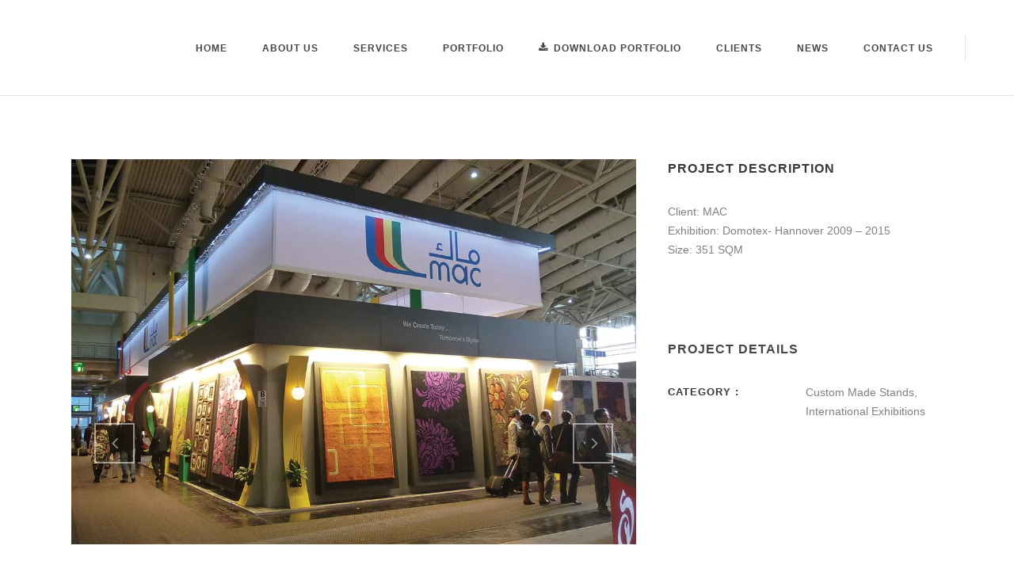

--- FILE ---
content_type: text/html; charset=UTF-8
request_url: https://www.solution-design.net/portfolio_page/mac/
body_size: 12896
content:

<!DOCTYPE html>
<html lang="en-US">
<head><style>img.lazy{min-height:1px}</style><link href="https://www.solution-design.net/wp-content/plugins/w3-total-cache/pub/js/lazyload.min.js" as="script">
	<meta charset="UTF-8" />

    			
		<meta charset="UTF-8" />
        <link rel="profile" href="https://gmpg.org/xfn/11" />
        <link rel="pingback" href="https://www.solution-design.net/xmlrpc.php" />

	            <meta name="viewport" content="width=device-width,initial-scale=1,user-scalable=no">
        			
							<meta name="description" content="solution, design, interior, Exhibition, Exhibition services, Exhibition services in Egypt, Exhibition services in Europeو  Exhibition services in middle east
design services, exhibition, industry, worldwide, Projects designed , construction, project constructed , interior design in Egypt">
						
							<meta name="keywords" content="solution, design, interior, Exhibition, Exhibition services, Exhibition services in Egypt, Exhibition services in Europeو  Exhibition services in middle east
design services, exhibition, industry, worldwide, Projects designed , construction, project constructed , interior design in Egypt">
					
				
		
			
	
	<title>SOLUTION CO :: Exhibition Services - Interior Design | MAC &#8211; Domotex 2015</title>
<meta name='robots' content='max-image-preview:large' />
	<style>img:is([sizes="auto" i], [sizes^="auto," i]) { contain-intrinsic-size: 3000px 1500px }</style>
	<link rel='dns-prefetch' href='//maps.googleapis.com' />
<link rel='dns-prefetch' href='//stats.wp.com' />
<link rel='dns-prefetch' href='//fonts.googleapis.com' />
<link rel='preconnect' href='//i0.wp.com' />
<link rel='preconnect' href='//c0.wp.com' />
<link rel="alternate" type="application/rss+xml" title="SOLUTION CO :: Exhibition Services - Interior Design &raquo; Feed" href="https://www.solution-design.net/feed/" />
<link rel="alternate" type="application/rss+xml" title="SOLUTION CO :: Exhibition Services - Interior Design &raquo; Comments Feed" href="https://www.solution-design.net/comments/feed/" />
<link rel="alternate" type="application/rss+xml" title="SOLUTION CO :: Exhibition Services - Interior Design &raquo; MAC &#8211; Domotex 2015 Comments Feed" href="https://www.solution-design.net/portfolio_page/mac/feed/" />
<script type="text/javascript">
/* <![CDATA[ */
window._wpemojiSettings = {"baseUrl":"https:\/\/s.w.org\/images\/core\/emoji\/16.0.1\/72x72\/","ext":".png","svgUrl":"https:\/\/s.w.org\/images\/core\/emoji\/16.0.1\/svg\/","svgExt":".svg","source":{"concatemoji":"https:\/\/www.solution-design.net\/wp-includes\/js\/wp-emoji-release.min.js?ver=6.8.3"}};
/*! This file is auto-generated */
!function(s,n){var o,i,e;function c(e){try{var t={supportTests:e,timestamp:(new Date).valueOf()};sessionStorage.setItem(o,JSON.stringify(t))}catch(e){}}function p(e,t,n){e.clearRect(0,0,e.canvas.width,e.canvas.height),e.fillText(t,0,0);var t=new Uint32Array(e.getImageData(0,0,e.canvas.width,e.canvas.height).data),a=(e.clearRect(0,0,e.canvas.width,e.canvas.height),e.fillText(n,0,0),new Uint32Array(e.getImageData(0,0,e.canvas.width,e.canvas.height).data));return t.every(function(e,t){return e===a[t]})}function u(e,t){e.clearRect(0,0,e.canvas.width,e.canvas.height),e.fillText(t,0,0);for(var n=e.getImageData(16,16,1,1),a=0;a<n.data.length;a++)if(0!==n.data[a])return!1;return!0}function f(e,t,n,a){switch(t){case"flag":return n(e,"\ud83c\udff3\ufe0f\u200d\u26a7\ufe0f","\ud83c\udff3\ufe0f\u200b\u26a7\ufe0f")?!1:!n(e,"\ud83c\udde8\ud83c\uddf6","\ud83c\udde8\u200b\ud83c\uddf6")&&!n(e,"\ud83c\udff4\udb40\udc67\udb40\udc62\udb40\udc65\udb40\udc6e\udb40\udc67\udb40\udc7f","\ud83c\udff4\u200b\udb40\udc67\u200b\udb40\udc62\u200b\udb40\udc65\u200b\udb40\udc6e\u200b\udb40\udc67\u200b\udb40\udc7f");case"emoji":return!a(e,"\ud83e\udedf")}return!1}function g(e,t,n,a){var r="undefined"!=typeof WorkerGlobalScope&&self instanceof WorkerGlobalScope?new OffscreenCanvas(300,150):s.createElement("canvas"),o=r.getContext("2d",{willReadFrequently:!0}),i=(o.textBaseline="top",o.font="600 32px Arial",{});return e.forEach(function(e){i[e]=t(o,e,n,a)}),i}function t(e){var t=s.createElement("script");t.src=e,t.defer=!0,s.head.appendChild(t)}"undefined"!=typeof Promise&&(o="wpEmojiSettingsSupports",i=["flag","emoji"],n.supports={everything:!0,everythingExceptFlag:!0},e=new Promise(function(e){s.addEventListener("DOMContentLoaded",e,{once:!0})}),new Promise(function(t){var n=function(){try{var e=JSON.parse(sessionStorage.getItem(o));if("object"==typeof e&&"number"==typeof e.timestamp&&(new Date).valueOf()<e.timestamp+604800&&"object"==typeof e.supportTests)return e.supportTests}catch(e){}return null}();if(!n){if("undefined"!=typeof Worker&&"undefined"!=typeof OffscreenCanvas&&"undefined"!=typeof URL&&URL.createObjectURL&&"undefined"!=typeof Blob)try{var e="postMessage("+g.toString()+"("+[JSON.stringify(i),f.toString(),p.toString(),u.toString()].join(",")+"));",a=new Blob([e],{type:"text/javascript"}),r=new Worker(URL.createObjectURL(a),{name:"wpTestEmojiSupports"});return void(r.onmessage=function(e){c(n=e.data),r.terminate(),t(n)})}catch(e){}c(n=g(i,f,p,u))}t(n)}).then(function(e){for(var t in e)n.supports[t]=e[t],n.supports.everything=n.supports.everything&&n.supports[t],"flag"!==t&&(n.supports.everythingExceptFlag=n.supports.everythingExceptFlag&&n.supports[t]);n.supports.everythingExceptFlag=n.supports.everythingExceptFlag&&!n.supports.flag,n.DOMReady=!1,n.readyCallback=function(){n.DOMReady=!0}}).then(function(){return e}).then(function(){var e;n.supports.everything||(n.readyCallback(),(e=n.source||{}).concatemoji?t(e.concatemoji):e.wpemoji&&e.twemoji&&(t(e.twemoji),t(e.wpemoji)))}))}((window,document),window._wpemojiSettings);
/* ]]> */
</script>
<link rel='stylesheet' id='layerslider-css' href='https://www.solution-design.net/wp-content/plugins/LayerSlider/static/layerslider/css/layerslider.css?ver=6.8.4' type='text/css' media='all' />
<style id='wp-emoji-styles-inline-css' type='text/css'>

	img.wp-smiley, img.emoji {
		display: inline !important;
		border: none !important;
		box-shadow: none !important;
		height: 1em !important;
		width: 1em !important;
		margin: 0 0.07em !important;
		vertical-align: -0.1em !important;
		background: none !important;
		padding: 0 !important;
	}
</style>
<link rel='stylesheet' id='wp-block-library-css' href='https://c0.wp.com/c/6.8.3/wp-includes/css/dist/block-library/style.min.css' type='text/css' media='all' />
<style id='classic-theme-styles-inline-css' type='text/css'>
/*! This file is auto-generated */
.wp-block-button__link{color:#fff;background-color:#32373c;border-radius:9999px;box-shadow:none;text-decoration:none;padding:calc(.667em + 2px) calc(1.333em + 2px);font-size:1.125em}.wp-block-file__button{background:#32373c;color:#fff;text-decoration:none}
</style>
<style id='global-styles-inline-css' type='text/css'>
:root{--wp--preset--aspect-ratio--square: 1;--wp--preset--aspect-ratio--4-3: 4/3;--wp--preset--aspect-ratio--3-4: 3/4;--wp--preset--aspect-ratio--3-2: 3/2;--wp--preset--aspect-ratio--2-3: 2/3;--wp--preset--aspect-ratio--16-9: 16/9;--wp--preset--aspect-ratio--9-16: 9/16;--wp--preset--color--black: #000000;--wp--preset--color--cyan-bluish-gray: #abb8c3;--wp--preset--color--white: #ffffff;--wp--preset--color--pale-pink: #f78da7;--wp--preset--color--vivid-red: #cf2e2e;--wp--preset--color--luminous-vivid-orange: #ff6900;--wp--preset--color--luminous-vivid-amber: #fcb900;--wp--preset--color--light-green-cyan: #7bdcb5;--wp--preset--color--vivid-green-cyan: #00d084;--wp--preset--color--pale-cyan-blue: #8ed1fc;--wp--preset--color--vivid-cyan-blue: #0693e3;--wp--preset--color--vivid-purple: #9b51e0;--wp--preset--gradient--vivid-cyan-blue-to-vivid-purple: linear-gradient(135deg,rgba(6,147,227,1) 0%,rgb(155,81,224) 100%);--wp--preset--gradient--light-green-cyan-to-vivid-green-cyan: linear-gradient(135deg,rgb(122,220,180) 0%,rgb(0,208,130) 100%);--wp--preset--gradient--luminous-vivid-amber-to-luminous-vivid-orange: linear-gradient(135deg,rgba(252,185,0,1) 0%,rgba(255,105,0,1) 100%);--wp--preset--gradient--luminous-vivid-orange-to-vivid-red: linear-gradient(135deg,rgba(255,105,0,1) 0%,rgb(207,46,46) 100%);--wp--preset--gradient--very-light-gray-to-cyan-bluish-gray: linear-gradient(135deg,rgb(238,238,238) 0%,rgb(169,184,195) 100%);--wp--preset--gradient--cool-to-warm-spectrum: linear-gradient(135deg,rgb(74,234,220) 0%,rgb(151,120,209) 20%,rgb(207,42,186) 40%,rgb(238,44,130) 60%,rgb(251,105,98) 80%,rgb(254,248,76) 100%);--wp--preset--gradient--blush-light-purple: linear-gradient(135deg,rgb(255,206,236) 0%,rgb(152,150,240) 100%);--wp--preset--gradient--blush-bordeaux: linear-gradient(135deg,rgb(254,205,165) 0%,rgb(254,45,45) 50%,rgb(107,0,62) 100%);--wp--preset--gradient--luminous-dusk: linear-gradient(135deg,rgb(255,203,112) 0%,rgb(199,81,192) 50%,rgb(65,88,208) 100%);--wp--preset--gradient--pale-ocean: linear-gradient(135deg,rgb(255,245,203) 0%,rgb(182,227,212) 50%,rgb(51,167,181) 100%);--wp--preset--gradient--electric-grass: linear-gradient(135deg,rgb(202,248,128) 0%,rgb(113,206,126) 100%);--wp--preset--gradient--midnight: linear-gradient(135deg,rgb(2,3,129) 0%,rgb(40,116,252) 100%);--wp--preset--font-size--small: 13px;--wp--preset--font-size--medium: 20px;--wp--preset--font-size--large: 36px;--wp--preset--font-size--x-large: 42px;--wp--preset--spacing--20: 0.44rem;--wp--preset--spacing--30: 0.67rem;--wp--preset--spacing--40: 1rem;--wp--preset--spacing--50: 1.5rem;--wp--preset--spacing--60: 2.25rem;--wp--preset--spacing--70: 3.38rem;--wp--preset--spacing--80: 5.06rem;--wp--preset--shadow--natural: 6px 6px 9px rgba(0, 0, 0, 0.2);--wp--preset--shadow--deep: 12px 12px 50px rgba(0, 0, 0, 0.4);--wp--preset--shadow--sharp: 6px 6px 0px rgba(0, 0, 0, 0.2);--wp--preset--shadow--outlined: 6px 6px 0px -3px rgba(255, 255, 255, 1), 6px 6px rgba(0, 0, 0, 1);--wp--preset--shadow--crisp: 6px 6px 0px rgba(0, 0, 0, 1);}:where(.is-layout-flex){gap: 0.5em;}:where(.is-layout-grid){gap: 0.5em;}body .is-layout-flex{display: flex;}.is-layout-flex{flex-wrap: wrap;align-items: center;}.is-layout-flex > :is(*, div){margin: 0;}body .is-layout-grid{display: grid;}.is-layout-grid > :is(*, div){margin: 0;}:where(.wp-block-columns.is-layout-flex){gap: 2em;}:where(.wp-block-columns.is-layout-grid){gap: 2em;}:where(.wp-block-post-template.is-layout-flex){gap: 1.25em;}:where(.wp-block-post-template.is-layout-grid){gap: 1.25em;}.has-black-color{color: var(--wp--preset--color--black) !important;}.has-cyan-bluish-gray-color{color: var(--wp--preset--color--cyan-bluish-gray) !important;}.has-white-color{color: var(--wp--preset--color--white) !important;}.has-pale-pink-color{color: var(--wp--preset--color--pale-pink) !important;}.has-vivid-red-color{color: var(--wp--preset--color--vivid-red) !important;}.has-luminous-vivid-orange-color{color: var(--wp--preset--color--luminous-vivid-orange) !important;}.has-luminous-vivid-amber-color{color: var(--wp--preset--color--luminous-vivid-amber) !important;}.has-light-green-cyan-color{color: var(--wp--preset--color--light-green-cyan) !important;}.has-vivid-green-cyan-color{color: var(--wp--preset--color--vivid-green-cyan) !important;}.has-pale-cyan-blue-color{color: var(--wp--preset--color--pale-cyan-blue) !important;}.has-vivid-cyan-blue-color{color: var(--wp--preset--color--vivid-cyan-blue) !important;}.has-vivid-purple-color{color: var(--wp--preset--color--vivid-purple) !important;}.has-black-background-color{background-color: var(--wp--preset--color--black) !important;}.has-cyan-bluish-gray-background-color{background-color: var(--wp--preset--color--cyan-bluish-gray) !important;}.has-white-background-color{background-color: var(--wp--preset--color--white) !important;}.has-pale-pink-background-color{background-color: var(--wp--preset--color--pale-pink) !important;}.has-vivid-red-background-color{background-color: var(--wp--preset--color--vivid-red) !important;}.has-luminous-vivid-orange-background-color{background-color: var(--wp--preset--color--luminous-vivid-orange) !important;}.has-luminous-vivid-amber-background-color{background-color: var(--wp--preset--color--luminous-vivid-amber) !important;}.has-light-green-cyan-background-color{background-color: var(--wp--preset--color--light-green-cyan) !important;}.has-vivid-green-cyan-background-color{background-color: var(--wp--preset--color--vivid-green-cyan) !important;}.has-pale-cyan-blue-background-color{background-color: var(--wp--preset--color--pale-cyan-blue) !important;}.has-vivid-cyan-blue-background-color{background-color: var(--wp--preset--color--vivid-cyan-blue) !important;}.has-vivid-purple-background-color{background-color: var(--wp--preset--color--vivid-purple) !important;}.has-black-border-color{border-color: var(--wp--preset--color--black) !important;}.has-cyan-bluish-gray-border-color{border-color: var(--wp--preset--color--cyan-bluish-gray) !important;}.has-white-border-color{border-color: var(--wp--preset--color--white) !important;}.has-pale-pink-border-color{border-color: var(--wp--preset--color--pale-pink) !important;}.has-vivid-red-border-color{border-color: var(--wp--preset--color--vivid-red) !important;}.has-luminous-vivid-orange-border-color{border-color: var(--wp--preset--color--luminous-vivid-orange) !important;}.has-luminous-vivid-amber-border-color{border-color: var(--wp--preset--color--luminous-vivid-amber) !important;}.has-light-green-cyan-border-color{border-color: var(--wp--preset--color--light-green-cyan) !important;}.has-vivid-green-cyan-border-color{border-color: var(--wp--preset--color--vivid-green-cyan) !important;}.has-pale-cyan-blue-border-color{border-color: var(--wp--preset--color--pale-cyan-blue) !important;}.has-vivid-cyan-blue-border-color{border-color: var(--wp--preset--color--vivid-cyan-blue) !important;}.has-vivid-purple-border-color{border-color: var(--wp--preset--color--vivid-purple) !important;}.has-vivid-cyan-blue-to-vivid-purple-gradient-background{background: var(--wp--preset--gradient--vivid-cyan-blue-to-vivid-purple) !important;}.has-light-green-cyan-to-vivid-green-cyan-gradient-background{background: var(--wp--preset--gradient--light-green-cyan-to-vivid-green-cyan) !important;}.has-luminous-vivid-amber-to-luminous-vivid-orange-gradient-background{background: var(--wp--preset--gradient--luminous-vivid-amber-to-luminous-vivid-orange) !important;}.has-luminous-vivid-orange-to-vivid-red-gradient-background{background: var(--wp--preset--gradient--luminous-vivid-orange-to-vivid-red) !important;}.has-very-light-gray-to-cyan-bluish-gray-gradient-background{background: var(--wp--preset--gradient--very-light-gray-to-cyan-bluish-gray) !important;}.has-cool-to-warm-spectrum-gradient-background{background: var(--wp--preset--gradient--cool-to-warm-spectrum) !important;}.has-blush-light-purple-gradient-background{background: var(--wp--preset--gradient--blush-light-purple) !important;}.has-blush-bordeaux-gradient-background{background: var(--wp--preset--gradient--blush-bordeaux) !important;}.has-luminous-dusk-gradient-background{background: var(--wp--preset--gradient--luminous-dusk) !important;}.has-pale-ocean-gradient-background{background: var(--wp--preset--gradient--pale-ocean) !important;}.has-electric-grass-gradient-background{background: var(--wp--preset--gradient--electric-grass) !important;}.has-midnight-gradient-background{background: var(--wp--preset--gradient--midnight) !important;}.has-small-font-size{font-size: var(--wp--preset--font-size--small) !important;}.has-medium-font-size{font-size: var(--wp--preset--font-size--medium) !important;}.has-large-font-size{font-size: var(--wp--preset--font-size--large) !important;}.has-x-large-font-size{font-size: var(--wp--preset--font-size--x-large) !important;}
:where(.wp-block-post-template.is-layout-flex){gap: 1.25em;}:where(.wp-block-post-template.is-layout-grid){gap: 1.25em;}
:where(.wp-block-columns.is-layout-flex){gap: 2em;}:where(.wp-block-columns.is-layout-grid){gap: 2em;}
:root :where(.wp-block-pullquote){font-size: 1.5em;line-height: 1.6;}
</style>
<link rel='stylesheet' id='contact-form-7-css' href='https://www.solution-design.net/wp-content/plugins/contact-form-7/includes/css/styles.css?ver=6.1.3' type='text/css' media='all' />
<link rel='stylesheet' id='moose-elated-default-style-css' href='https://www.solution-design.net/wp-content/themes/moose/style.css?ver=6.8.3' type='text/css' media='all' />
<link rel='stylesheet' id='mediaelement-css' href='https://c0.wp.com/c/6.8.3/wp-includes/js/mediaelement/mediaelementplayer-legacy.min.css' type='text/css' media='all' />
<link rel='stylesheet' id='wp-mediaelement-css' href='https://c0.wp.com/c/6.8.3/wp-includes/js/mediaelement/wp-mediaelement.min.css' type='text/css' media='all' />
<link rel='stylesheet' id='moose-elated-stylesheet-css' href='https://www.solution-design.net/wp-content/themes/moose/css/stylesheet.css?ver=6.8.3' type='text/css' media='all' />
<link rel='stylesheet' id='moose-elated-print-stylesheet-css' href='https://www.solution-design.net/wp-content/themes/moose/css/print.css?ver=6.8.3' type='text/css' media='all' />
<link rel='stylesheet' id='moose-elated-blog-css' href='https://www.solution-design.net/wp-content/themes/moose/css/blog.css?ver=6.8.3' type='text/css' media='all' />
<link rel='stylesheet' id='moose-elated-font_awesome-css' href='https://www.solution-design.net/wp-content/themes/moose/css/font-awesome/css/font-awesome.min.css?ver=6.8.3' type='text/css' media='all' />
<link rel='stylesheet' id='moose-elated-font_elegant-css' href='https://www.solution-design.net/wp-content/themes/moose/css/elegant-icons/style.min.css?ver=6.8.3' type='text/css' media='all' />
<link rel='stylesheet' id='moose-elated-ion_icons-css' href='https://www.solution-design.net/wp-content/themes/moose/css/ion-icons/css/ionicons.min.css?ver=6.8.3' type='text/css' media='all' />
<link rel='stylesheet' id='moose-elated-linea_icons-css' href='https://www.solution-design.net/wp-content/themes/moose/css/linea-icons/style.css?ver=6.8.3' type='text/css' media='all' />
<link rel='stylesheet' id='moose-elated-simple_line_icons-css' href='https://www.solution-design.net/wp-content/themes/moose/css/simple-line-icons/simple-line-icons.css?ver=6.8.3' type='text/css' media='all' />
<link rel='stylesheet' id='moose-elated-dripicons-css' href='https://www.solution-design.net/wp-content/themes/moose/css/dripicons/dripicons.css?ver=6.8.3' type='text/css' media='all' />
<link rel='stylesheet' id='moose-elated-responsive-css' href='https://www.solution-design.net/wp-content/themes/moose/css/responsive.min.css?ver=6.8.3' type='text/css' media='all' />
<link rel='stylesheet' id='moose-elated-style-dynamic-responsive-css' href='https://www.solution-design.net/wp-content/themes/moose/css/style_dynamic_responsive.css?ver=1738077365' type='text/css' media='all' />
<link rel='stylesheet' id='moose-elated-style-dynamic-css' href='https://www.solution-design.net/wp-content/themes/moose/css/style_dynamic.css?ver=1738077365' type='text/css' media='all' />
<link rel='stylesheet' id='js_composer_front-css' href='https://www.solution-design.net/wp-content/plugins/js_composer/assets/css/js_composer.min.css?ver=6.0.3' type='text/css' media='all' />
<link rel='stylesheet' id='moose-elated-webkit-css' href='https://www.solution-design.net/wp-content/themes/moose/css/webkit_stylesheet.css?ver=6.8.3' type='text/css' media='all' />
<link rel='stylesheet' id='moose_elated_google_fonts-css' href='https://fonts.googleapis.com/css?family=Raleway%3A100%2C100italic%2C200%2C200italic%2C300%2C300italic%2C400%2C400italic%2C500%2C500italic%2C600%2C600italic%2C700%2C700italic%2C800%2C800italic%2C900%2C900italic%7CMarck+Script%3A100%2C100italic%2C200%2C200italic%2C300%2C300italic%2C400%2C400italic%2C500%2C500italic%2C600%2C600italic%2C700%2C700italic%2C800%2C800italic%2C900%2C900italic%7CMontserrat%3A100%2C100italic%2C200%2C200italic%2C300%2C300italic%2C400%2C400italic%2C500%2C500italic%2C600%2C600italic%2C700%2C700italic%2C800%2C800italic%2C900%2C900italic%7CRaleway%3A100%2C100italic%2C200%2C200italic%2C300%2C300italic%2C400%2C400italic%2C500%2C500italic%2C600%2C600italic%2C700%2C700italic%2C800%2C800italic%2C900%2C900italic%7CMontserrat%3A100%2C100italic%2C200%2C200italic%2C300%2C300italic%2C400%2C400italic%2C500%2C500italic%2C600%2C600italic%2C700%2C700italic%2C800%2C800italic%2C900%2C900italic%7CMarck+Script%3A100%2C100italic%2C200%2C200italic%2C300%2C300italic%2C400%2C400italic%2C500%2C500italic%2C600%2C600italic%2C700%2C700italic%2C800%2C800italic%2C900%2C900italic&#038;subset=latin%2Clatin-ext&#038;ver=1.0.0' type='text/css' media='all' />
<!--[if lt IE 9]>
<link rel='stylesheet' id='vc_lte_ie9-css' href='https://www.solution-design.net/wp-content/plugins/js_composer/assets/css/vc_lte_ie9.min.css?ver=6.0.3' type='text/css' media='screen' />
<![endif]-->
<!--n2css--><!--n2js--><script type="text/javascript" id="layerslider-greensock-js-extra">
/* <![CDATA[ */
var LS_Meta = {"v":"6.8.4"};
/* ]]> */
</script>
<script type="text/javascript" src="https://www.solution-design.net/wp-content/plugins/LayerSlider/static/layerslider/js/greensock.js?ver=1.19.0" id="layerslider-greensock-js"></script>
<script type="text/javascript" src="https://c0.wp.com/c/6.8.3/wp-includes/js/jquery/jquery.min.js" id="jquery-core-js"></script>
<script type="text/javascript" src="https://c0.wp.com/c/6.8.3/wp-includes/js/jquery/jquery-migrate.min.js" id="jquery-migrate-js"></script>
<script type="text/javascript" src="https://www.solution-design.net/wp-content/plugins/LayerSlider/static/layerslider/js/layerslider.kreaturamedia.jquery.js?ver=6.8.4" id="layerslider-js"></script>
<script type="text/javascript" src="https://www.solution-design.net/wp-content/plugins/LayerSlider/static/layerslider/js/layerslider.transitions.js?ver=6.8.4" id="layerslider-transitions-js"></script>
<meta name="generator" content="Powered by LayerSlider 6.8.4 - Multi-Purpose, Responsive, Parallax, Mobile-Friendly Slider Plugin for WordPress." />
<!-- LayerSlider updates and docs at: https://layerslider.kreaturamedia.com -->
<link rel="https://api.w.org/" href="https://www.solution-design.net/wp-json/" /><link rel="EditURI" type="application/rsd+xml" title="RSD" href="https://www.solution-design.net/xmlrpc.php?rsd" />
<meta name="generator" content="WordPress 6.8.3" />
<link rel="canonical" href="https://www.solution-design.net/portfolio_page/mac/" />
<link rel='shortlink' href='https://www.solution-design.net/?p=348537' />
<link rel="alternate" title="oEmbed (JSON)" type="application/json+oembed" href="https://www.solution-design.net/wp-json/oembed/1.0/embed?url=https%3A%2F%2Fwww.solution-design.net%2Fportfolio_page%2Fmac%2F" />
<link rel="alternate" title="oEmbed (XML)" type="text/xml+oembed" href="https://www.solution-design.net/wp-json/oembed/1.0/embed?url=https%3A%2F%2Fwww.solution-design.net%2Fportfolio_page%2Fmac%2F&#038;format=xml" />
	<style>img#wpstats{display:none}</style>
		<meta name="generator" content="Powered by WPBakery Page Builder - drag and drop page builder for WordPress."/>
<link rel="icon" href="https://i0.wp.com/www.solution-design.net/wp-content/uploads/2020/06/Icon-1.png?fit=32%2C29&#038;ssl=1" sizes="32x32" />
<link rel="icon" href="https://i0.wp.com/www.solution-design.net/wp-content/uploads/2020/06/Icon-1.png?fit=188%2C169&#038;ssl=1" sizes="192x192" />
<link rel="apple-touch-icon" href="https://i0.wp.com/www.solution-design.net/wp-content/uploads/2020/06/Icon-1.png?fit=180%2C162&#038;ssl=1" />
<meta name="msapplication-TileImage" content="https://i0.wp.com/www.solution-design.net/wp-content/uploads/2020/06/Icon-1.png?fit=188%2C169&#038;ssl=1" />
	<!-- Fonts Plugin CSS - https://fontsplugin.com/ -->
	<style>
		:root {
--font-base: Century Gothic, CenturyGothic, AppleGothic, sans-serif;
--font-headings: Century Gothic, CenturyGothic, AppleGothic, sans-serif;
--font-input: Century Gothic, CenturyGothic, AppleGothic, sans-serif;
}
body, #content, .entry-content, .post-content, .page-content, .post-excerpt, .entry-summary, .entry-excerpt, .widget-area, .widget, .sidebar, #sidebar, footer, .footer, #footer, .site-footer {
font-family: Century Gothic, CenturyGothic, AppleGothic, sans-serif !important;
 }
#site-title, .site-title, #site-title a, .site-title a, .entry-title, .entry-title a, h1, h2, h3, h4, h5, h6, .widget-title, .elementor-heading-title {
font-family: Century Gothic, CenturyGothic, AppleGothic, sans-serif !important;
 }
button, .button, input, select, textarea, .wp-block-button, .wp-block-button__link {
font-family: Century Gothic, CenturyGothic, AppleGothic, sans-serif !important;
 }
#site-title, .site-title, #site-title a, .site-title a, #site-logo, #site-logo a, #logo, #logo a, .logo, .logo a, .wp-block-site-title, .wp-block-site-title a {
font-family: Century Gothic, CenturyGothic, AppleGothic, sans-serif !important;
 }
#site-description, .site-description, #site-tagline, .site-tagline, .wp-block-site-tagline {
font-family: Century Gothic, CenturyGothic, AppleGothic, sans-serif !important;
 }
.menu, .page_item a, .menu-item a, .wp-block-navigation, .wp-block-navigation-item__content {
font-family: Century Gothic, CenturyGothic, AppleGothic, sans-serif !important;
 }
.entry-content, .entry-content p, .post-content, .page-content, .post-excerpt, .entry-summary, .entry-excerpt, .excerpt, .excerpt p, .type-post p, .type-page p, .wp-block-post-content, .wp-block-post-excerpt, .elementor, .elementor p {
font-family: Century Gothic, CenturyGothic, AppleGothic, sans-serif !important;
 }
.wp-block-post-title, .wp-block-post-title a, .entry-title, .entry-title a, .post-title, .post-title a, .page-title, .entry-content h1, #content h1, .type-post h1, .type-page h1, .elementor h1 {
font-family: Century Gothic, CenturyGothic, AppleGothic, sans-serif !important;
 }
.entry-content h2, .post-content h2, .page-content h2, #content h2, .type-post h2, .type-page h2, .elementor h2 {
font-family: Century Gothic, CenturyGothic, AppleGothic, sans-serif !important;
 }
.entry-content h3, .post-content h3, .page-content h3, #content h3, .type-post h3, .type-page h3, .elementor h3 {
font-family: Century Gothic, CenturyGothic, AppleGothic, sans-serif !important;
 }
.entry-content h4, .post-content h4, .page-content h4, #content h4, .type-post h4, .type-page h4, .elementor h4 {
font-family: Century Gothic, CenturyGothic, AppleGothic, sans-serif !important;
 }
.entry-content h5, .post-content h5, .page-content h5, #content h5, .type-post h5, .type-page h5, .elementor h5 {
font-family: Century Gothic, CenturyGothic, AppleGothic, sans-serif !important;
 }
.entry-content h6, .post-content h6, .page-content h6, #content h6, .type-post h6, .type-page h6, .elementor h6 {
font-family: Century Gothic, CenturyGothic, AppleGothic, sans-serif !important;
 }
.widget-title, .widget-area h1, .widget-area h2, .widget-area h3, .widget-area h4, .widget-area h5, .widget-area h6, #secondary h1, #secondary h2, #secondary h3, #secondary h4, #secondary h5, #secondary h6 {
font-family: Century Gothic, CenturyGothic, AppleGothic, sans-serif !important;
 }
.widget-area, .widget, .sidebar, #sidebar, #secondary {
font-family: Century Gothic, CenturyGothic, AppleGothic, sans-serif !important;
 }
	</style>
	<!-- Fonts Plugin CSS -->
	<noscript><style> .wpb_animate_when_almost_visible { opacity: 1; }</style></noscript></head>

<body class="wp-singular portfolio_page-template-default single single-portfolio_page postid-348537 wp-custom-logo wp-theme-moose eltd-cpt-2.1  moose :: themelock.com-ver-3.1  vertical_menu_with_floating blog_installed wpb-js-composer js-comp-ver-6.0.3 vc_responsive">




	<div class="ajax_loader">
		<div class="ajax_loader_1">
			<div class="five_rotating_circles"><div class="spinner-container container1"><div class="circle1"></div><div class="circle2"></div><div class="circle3"></div><div class="circle4"></div></div><div class="spinner-container container2"><div class="circle1"></div><div class="circle2"></div><div class="circle3"></div><div class="circle4"></div></div><div class="spinner-container container3"><div class="circle1"></div><div class="circle2"></div><div class="circle3"></div><div class="circle4"></div></div></div>		</div>
	</div>

<div class="wrapper">
	<div class="wrapper_inner">
							
			<header class="page_header scrolled_not_transparent with_border  with_hover_bg_color fixed">
			<div class="header_inner clearfix">
								
				
				<div class="header_top_bottom_holder">
										<div class="header_bottom  header_full_width clearfix " style="background-color:rgba(255, 255, 255, 1);" >
																								<div class="header_inner_left">
																															<div class="mobile_menu_button">
										<span>
											<i class="eltd_icon_font_awesome fa fa-bars "></i>										</span>
											</div>
																				
										
										
																					<div class="logo_wrapper" >
																								<div class="eltd_logo"><a  href="https://www.solution-design.net/"><img class="normal lazy" src="data:image/svg+xml,%3Csvg%20xmlns='http://www.w3.org/2000/svg'%20viewBox='0%200%201%201'%3E%3C/svg%3E" data-src="https://www.solution-design.net/wp-content/uploads/2020/06/solution-3D-logo-small.png" alt="Logo"/><img class="light lazy" src="data:image/svg+xml,%3Csvg%20xmlns='http://www.w3.org/2000/svg'%20viewBox='0%200%201%201'%3E%3C/svg%3E" data-src="https://www.solution-design.net/wp-content/uploads/2020/06/solution-3D-logo-small.png" alt="Logo"/><img class="dark lazy" src="data:image/svg+xml,%3Csvg%20xmlns='http://www.w3.org/2000/svg'%20viewBox='0%200%201%201'%3E%3C/svg%3E" data-src="https://www.solution-design.net/wp-content/uploads/2020/06/solution-3D-logo-small.png" alt="Logo"/><img class="sticky lazy" src="data:image/svg+xml,%3Csvg%20xmlns='http://www.w3.org/2000/svg'%20viewBox='0%200%201%201'%3E%3C/svg%3E" data-src="https://www.solution-design.net/wp-content/uploads/2020/06/solution-3D-logo-small.png" alt="Logo"/><img class="mobile lazy" src="data:image/svg+xml,%3Csvg%20xmlns='http://www.w3.org/2000/svg'%20viewBox='0%200%201%201'%3E%3C/svg%3E" data-src="https://www.solution-design.net/wp-content/uploads/2020/06/solution-3D-logo-small.png" alt="Logo"/></a></div>
																							</div>
																				
										
																													</div>
																																																	<div class="header_inner_right">
												<div class="side_menu_button_wrapper right">
																										<div class="side_menu_button">
														
																												
																																									</div>
												</div>
											</div>
																																								<nav class="main_menu drop_down roll   right">
											<ul id="menu-top_menu" class=""><li id="nav-menu-item-350665" class="menu-item menu-item-type-post_type menu-item-object-page menu-item-home  narrow"><a href="https://www.solution-design.net/" class=""><span class="item_inner"><span class="menu_icon_wrapper"><i class="menu_icon null fa"></i></span><span class="item_text"><span class="item_text_wrapp">Home<span class="item_text_hidden">Home</span></span></span></span><span class="plus"></span></a></li>
<li id="nav-menu-item-350666" class="menu-item menu-item-type-post_type menu-item-object-page menu-item-has-children  has_sub narrow"><a href="https://www.solution-design.net/about-us/" class=""><span class="item_inner"><span class="menu_icon_wrapper"><i class="menu_icon null fa"></i></span><span class="item_text"><span class="item_text_wrapp">About Us<span class="item_text_hidden">About Us</span></span></span></span><span class="plus"></span></a>
<div class="second" ><div class="inner"><ul >
	<li id="nav-menu-item-347439" class="menu-item menu-item-type-post_type menu-item-object-page "><a href="https://www.solution-design.net/about-us/" class=""><span class="item_inner"><span class="menu_icon_wrapper"><i class="menu_icon null fa"></i></span><span class="item_text">Who we are</span></span><span class="plus"></span></a></li>
	<li id="nav-menu-item-347438" class="menu-item menu-item-type-post_type menu-item-object-page "><a href="https://www.solution-design.net/what-we-do/" class=""><span class="item_inner"><span class="menu_icon_wrapper"><i class="menu_icon null fa"></i></span><span class="item_text">What We Do</span></span><span class="plus"></span></a></li>
	<li id="nav-menu-item-348434" class="menu-item menu-item-type-custom menu-item-object-custom "><a href="http://www.solution-design.net/new/factory/" class=""><span class="item_inner"><span class="menu_icon_wrapper"><i class="menu_icon null fa"></i></span><span class="item_text">Factory</span></span><span class="plus"></span></a></li>
</ul></div></div>
</li>
<li id="nav-menu-item-348369" class="menu-item menu-item-type-post_type menu-item-object-page  narrow"><a href="https://www.solution-design.net/services/" class=""><span class="item_inner"><span class="menu_icon_wrapper"><i class="menu_icon null fa"></i></span><span class="item_text"><span class="item_text_wrapp">Services<span class="item_text_hidden">Services</span></span></span></span><span class="plus"></span></a></li>
<li id="nav-menu-item-350676" class="menu-item menu-item-type-post_type menu-item-object-page menu-item-has-children  has_sub narrow"><a href="https://www.solution-design.net/portfolio/" class=""><span class="item_inner"><span class="menu_icon_wrapper"><i class="menu_icon null fa"></i></span><span class="item_text"><span class="item_text_wrapp">Portfolio<span class="item_text_hidden">Portfolio</span></span></span></span><span class="plus"></span></a>
<div class="second" ><div class="inner"><ul >
	<li id="nav-menu-item-349787" class="menu-item menu-item-type-taxonomy menu-item-object-portfolio_category "><a href="https://www.solution-design.net/portfolio-category/country-pavilions/" class=""><span class="item_inner"><span class="menu_icon_wrapper"><i class="menu_icon null fa"></i></span><span class="item_text">Country Pavilions</span></span><span class="plus"></span></a></li>
	<li id="nav-menu-item-349788" class="menu-item menu-item-type-taxonomy menu-item-object-portfolio_category current-portfolio_page-ancestor current-menu-parent current-portfolio_page-parent "><a href="https://www.solution-design.net/portfolio-category/custom-made-stands/" class=""><span class="item_inner"><span class="menu_icon_wrapper"><i class="menu_icon null fa"></i></span><span class="item_text">Custom Made Stands</span></span><span class="plus"></span></a></li>
	<li id="nav-menu-item-349791" class="menu-item menu-item-type-taxonomy menu-item-object-portfolio_category "><a href="https://www.solution-design.net/portfolio-category/wooden-modular-stands/" class=""><span class="item_inner"><span class="menu_icon_wrapper"><i class="menu_icon null fa"></i></span><span class="item_text">Wooden Modular Stands</span></span><span class="plus"></span></a></li>
	<li id="nav-menu-item-349789" class="menu-item menu-item-type-taxonomy menu-item-object-portfolio_category "><a href="https://www.solution-design.net/portfolio-category/events-and-conferances/" class=""><span class="item_inner"><span class="menu_icon_wrapper"><i class="menu_icon null fa"></i></span><span class="item_text">Events and Conferances</span></span><span class="plus"></span></a></li>
	<li id="nav-menu-item-349790" class="menu-item menu-item-type-taxonomy menu-item-object-portfolio_category "><a href="https://www.solution-design.net/portfolio-category/mega-projects/" class=""><span class="item_inner"><span class="menu_icon_wrapper"><i class="menu_icon null fa"></i></span><span class="item_text">Mega Projects</span></span><span class="plus"></span></a></li>
</ul></div></div>
</li>
<li id="nav-menu-item-349760" class="menu-item menu-item-type-custom menu-item-object-custom  narrow left_position"><a title="Download" target="_blank" href="https://www.solution-design.net/Solution_Portfolio_July_2025.pdf" class=""><span class="item_inner"><span class="menu_icon_wrapper"><i class="menu_icon fa-download fa"></i></span><span class="item_text"><span class="item_text_wrapp">Download Portfolio<span class="item_text_hidden">Download Portfolio</span></span></span></span><span class="plus"></span></a></li>
<li id="nav-menu-item-348066" class="menu-item menu-item-type-custom menu-item-object-custom  narrow"><a href="http://www.solution-design.net/new/our-clients/" class=""><span class="item_inner"><span class="menu_icon_wrapper"><i class="menu_icon null fa"></i></span><span class="item_text"><span class="item_text_wrapp">Clients<span class="item_text_hidden">Clients</span></span></span></span><span class="plus"></span></a></li>
<li id="nav-menu-item-348301" class="menu-item menu-item-type-custom menu-item-object-custom  narrow"><a href="http://www.solution-design.net/new/news" class=""><span class="item_inner"><span class="menu_icon_wrapper"><i class="menu_icon null fa"></i></span><span class="item_text"><span class="item_text_wrapp">News<span class="item_text_hidden">News</span></span></span></span><span class="plus"></span></a></li>
<li id="nav-menu-item-347334" class="menu-item menu-item-type-custom menu-item-object-custom  narrow"><a href="http://www.solution-design.net/new/contact-us" class=""><span class="item_inner"><span class="menu_icon_wrapper"><i class="menu_icon null fa"></i></span><span class="item_text"><span class="item_text_wrapp">CONTACT US<span class="item_text_hidden">CONTACT US</span></span></span></span><span class="plus"></span></a></li>
</ul>										</nav>
																																																	<nav class="mobile_menu">
											<ul id="menu-top_menu-1" class=""><li id="mobile-menu-item-350665" class="menu-item menu-item-type-post_type menu-item-object-page menu-item-home  level0"><a href="https://www.solution-design.net/" class=""><span>Home</span></a><span class="mobile_arrow"><i class="fa fa-angle-right"></i><i class="fa fa-angle-down"></i></span></li>
<li id="mobile-menu-item-350666" class="menu-item menu-item-type-post_type menu-item-object-page menu-item-has-children  has_sub level0"><a href="https://www.solution-design.net/about-us/" class=""><span>About Us</span></a><span class="mobile_arrow"><i class="fa fa-angle-right"></i><i class="fa fa-angle-down"></i></span>
<ul class="sub_menu">
	<li id="mobile-menu-item-347439" class="menu-item menu-item-type-post_type menu-item-object-page  level1"><a href="https://www.solution-design.net/about-us/" class=""><span>Who we are</span></a><span class="mobile_arrow"><i class="fa fa-angle-right"></i><i class="fa fa-angle-down"></i></span></li>
	<li id="mobile-menu-item-347438" class="menu-item menu-item-type-post_type menu-item-object-page  level1"><a href="https://www.solution-design.net/what-we-do/" class=""><span>What We Do</span></a><span class="mobile_arrow"><i class="fa fa-angle-right"></i><i class="fa fa-angle-down"></i></span></li>
	<li id="mobile-menu-item-348434" class="menu-item menu-item-type-custom menu-item-object-custom  level1"><a href="http://www.solution-design.net/new/factory/" class=""><span>Factory</span></a><span class="mobile_arrow"><i class="fa fa-angle-right"></i><i class="fa fa-angle-down"></i></span></li>
</ul>
</li>
<li id="mobile-menu-item-348369" class="menu-item menu-item-type-post_type menu-item-object-page  level0"><a href="https://www.solution-design.net/services/" class=""><span>Services</span></a><span class="mobile_arrow"><i class="fa fa-angle-right"></i><i class="fa fa-angle-down"></i></span></li>
<li id="mobile-menu-item-350676" class="menu-item menu-item-type-post_type menu-item-object-page menu-item-has-children  has_sub level0"><a href="https://www.solution-design.net/portfolio/" class=""><span>Portfolio</span></a><span class="mobile_arrow"><i class="fa fa-angle-right"></i><i class="fa fa-angle-down"></i></span>
<ul class="sub_menu">
	<li id="mobile-menu-item-349787" class="menu-item menu-item-type-taxonomy menu-item-object-portfolio_category  level1"><a href="https://www.solution-design.net/portfolio-category/country-pavilions/" class=""><span>Country Pavilions</span></a><span class="mobile_arrow"><i class="fa fa-angle-right"></i><i class="fa fa-angle-down"></i></span></li>
	<li id="mobile-menu-item-349788" class="menu-item menu-item-type-taxonomy menu-item-object-portfolio_category current-portfolio_page-ancestor current-menu-parent current-portfolio_page-parent  level1"><a href="https://www.solution-design.net/portfolio-category/custom-made-stands/" class=""><span>Custom Made Stands</span></a><span class="mobile_arrow"><i class="fa fa-angle-right"></i><i class="fa fa-angle-down"></i></span></li>
	<li id="mobile-menu-item-349791" class="menu-item menu-item-type-taxonomy menu-item-object-portfolio_category  level1"><a href="https://www.solution-design.net/portfolio-category/wooden-modular-stands/" class=""><span>Wooden Modular Stands</span></a><span class="mobile_arrow"><i class="fa fa-angle-right"></i><i class="fa fa-angle-down"></i></span></li>
	<li id="mobile-menu-item-349789" class="menu-item menu-item-type-taxonomy menu-item-object-portfolio_category  level1"><a href="https://www.solution-design.net/portfolio-category/events-and-conferances/" class=""><span>Events and Conferances</span></a><span class="mobile_arrow"><i class="fa fa-angle-right"></i><i class="fa fa-angle-down"></i></span></li>
	<li id="mobile-menu-item-349790" class="menu-item menu-item-type-taxonomy menu-item-object-portfolio_category  level1"><a href="https://www.solution-design.net/portfolio-category/mega-projects/" class=""><span>Mega Projects</span></a><span class="mobile_arrow"><i class="fa fa-angle-right"></i><i class="fa fa-angle-down"></i></span></li>
</ul>
</li>
<li id="mobile-menu-item-349760" class="menu-item menu-item-type-custom menu-item-object-custom  level0"><a title="Download" target="_blank" href="https://www.solution-design.net/Solution_Portfolio_July_2025.pdf" class=""><span>Download Portfolio</span></a><span class="mobile_arrow"><i class="fa fa-angle-right"></i><i class="fa fa-angle-down"></i></span></li>
<li id="mobile-menu-item-348066" class="menu-item menu-item-type-custom menu-item-object-custom  level0"><a href="http://www.solution-design.net/new/our-clients/" class=""><span>Clients</span></a><span class="mobile_arrow"><i class="fa fa-angle-right"></i><i class="fa fa-angle-down"></i></span></li>
<li id="mobile-menu-item-348301" class="menu-item menu-item-type-custom menu-item-object-custom  level0"><a href="http://www.solution-design.net/new/news" class=""><span>News</span></a><span class="mobile_arrow"><i class="fa fa-angle-right"></i><i class="fa fa-angle-down"></i></span></li>
<li id="mobile-menu-item-347334" class="menu-item menu-item-type-custom menu-item-object-custom  level0"><a href="http://www.solution-design.net/new/contact-us" class=""><span>CONTACT US</span></a><span class="mobile_arrow"><i class="fa fa-angle-right"></i><i class="fa fa-angle-down"></i></span></li>
</ul>										</nav>
																</div>
					</div>
				</div>
		</header>
	
		
	<a id='back_to_top' class="" href='#'>
			<span class="eltd_icon_stack">
				<span aria-hidden="true" class="eltd_icon_font_elegant arrow_carrot-up  "></span>			</span>
	</a>
						
		<div class="content content_top_margin">
								<div class="content_inner  ">
								

									
			
<div class="container" >
		<div class="container_inner default_template_holder clearfix" >
		<div class="portfolio_single small-slider">
			
<div class="two_columns_66_33 clearfix portfolio_container">
	<div class="column1">
		<div class="column_inner">
			<div class="flexslider">
				<ul class="slides">
					                            <li class="slide">
                                <img class="lazy" src="data:image/svg+xml,%3Csvg%20xmlns='http://www.w3.org/2000/svg'%20viewBox='0%200%201%201'%3E%3C/svg%3E" data-src="https://i0.wp.com/www.solution-design.net/wp-content/uploads/2020/09/Mac1.jpg?fit=1100%2C750&#038;ssl=1" alt="" />
                            </li>
                                                    <li class="slide">
                                <img class="lazy" src="data:image/svg+xml,%3Csvg%20xmlns='http://www.w3.org/2000/svg'%20viewBox='0%200%201%201'%3E%3C/svg%3E" data-src="https://i0.wp.com/www.solution-design.net/wp-content/uploads/2020/09/Mac2.jpg?fit=1100%2C750&#038;ssl=1" alt="" />
                            </li>
                                                    <li class="slide">
                                <img class="lazy" src="data:image/svg+xml,%3Csvg%20xmlns='http://www.w3.org/2000/svg'%20viewBox='0%200%201%201'%3E%3C/svg%3E" data-src="https://i0.wp.com/www.solution-design.net/wp-content/uploads/2020/09/Mac3.jpg?fit=1100%2C750&#038;ssl=1" alt="" />
                            </li>
                                                    <li class="slide">
                                <img class="lazy" src="data:image/svg+xml,%3Csvg%20xmlns='http://www.w3.org/2000/svg'%20viewBox='0%200%201%201'%3E%3C/svg%3E" data-src="https://i0.wp.com/www.solution-design.net/wp-content/uploads/2020/09/Mac4.jpg?fit=1100%2C750&#038;ssl=1" alt="" />
                            </li>
                        				</ul>
			</div>
		</div>
		<div class="portfolio_social_section">
		    
 <!-- <div class="portfolio_print">
	<a href="#" class="portfolio_print_wrapper">
		<span class="icon-printer print_icon"></span>
		<span class="portfolio_print-text">Print this project</span>
	</a>
</div>  --><div class="portfolio_like">
	<a href="#" class="eltd-like" id="eltd-like-348537" title="Like this"><span class="icon-heart" aria-hidden="true"></span><span>0</span></a></div>		</div>
	</div>
	<div class="column2">
		<div class="column_inner">
            <div class="portfolio_detail portfolio_single_follow">
            	<div class="portfolio_single_text_holder">
	                <h5 class="portfolio_single_text_title" ><span>Project Description</span></h5>
<div class="info portfolio_single_content">
	<p>Client: MAC</p>
<p>Exhibition: Domotex- Hannover 2009 &#8211; 2015</p>
<p>Size: 351 SQM</p>
<p>&nbsp;</p>
<p>&nbsp;</p>
<p>&nbsp;</p>
</div> <!-- close div.portfolio_content --> 
				</div>
				<h5 class="portfolio_detail_text_title">Project Details</h5>
						<div class="info portfolio_single_categories clearfix">
		<h6 class="info_section_title" >Category </h6>
		<p>
			<span class="category">
			Custom Made Stands, International Exhibitions			</span> <!-- close span.category -->
		</p>
	</div> <!-- close div.info.portfolio-categories -->
            </div>
		</div>
	</div>
</div>

    <div class="portfolio_navigation">
        <div class="portfolio_navigation_inner">
              
                <div class="portfolio_prev">
                    <a href="https://www.solution-design.net/portfolio_page/nile-souq/" rel="prev"><span class="fa fa-angle-left"></span><span class="hidden_left_nav fa fa-angle-left"></span></a>                </div> <!-- close div.portfolio_prev -->
                <span class="portfolio_prev_label">Previous</span>
                                                    <div class="portfolio_next">
                    <a href="https://www.solution-design.net/portfolio_page/348542/" rel="next"><span class="fa fa-angle-right"></span><span class="hidden_right_nav fa fa-angle-right"></span></a>                </div> <!-- close div.portfolio_next -->
                <span class="portfolio_next_label">Next</span>
                    </div>
    </div> <!-- close div.portfolio_navigation -->
			</div> <!-- close div.portfolio single -->
	</div> <!-- close div.container inner -->
	</div> <!-- close div.container -->				


    </div> <!-- close div.content_inner -->
</div>  <!-- close div.content -->



<footer class="footer_border_columns">
	<div class="footer_inner clearfix">
					<div class="footer_top_holder">
				<div class="footer_top">
										<div class="container">
						<div class="container_inner">
																							<div class="two_columns_50_50 clearfix">
										<div class="eltd_column column1">
											<div class="column_inner">
												<div id="block-25" class="widget widget_block"><figure class="wp-block-image size-full"><img decoding="async" width="209" height="44" src="data:image/svg+xml,%3Csvg%20xmlns='http://www.w3.org/2000/svg'%20viewBox='0%200%20209%2044'%3E%3C/svg%3E" data-src="https://www.solution-design.net/wp-content/uploads/2020/08/logo-footer.png" alt="" class="wp-image-348053 lazy"/></figure>

<div class="separator  transparent   " style="margin-top:27px;margin-bottom:0px"></div>
 <div class="custom_font_holder" style="font-family: Raleway; font-size: 10px; line-height: 18px; font-style: normal; font-weight: 700; color: #818181; text-decoration: none; letter-spacing: 1px;; padding: 0; margin: 0; text-transform: uppercase; text-align: center" data-font-size=10 data-line-height=18 ><div  > Welcome to Solution Co. 
For Exhibition Services & Interior Design. 

</div></div> <div class="separator  transparent   " style="margin-top:27px;margin-bottom:0px"></div>
 <span class="eltd_icon_shade eltd_icon_shortcode font_elegant square   " data-hover-border-color=#000000 data-hover-background-color=#ffffff  style="background-color: #ffffff;border-color: #dadada;border-width: 2px!important; border-style:solid;margin: 0px 3px 0px 0px;line-height:35px;width:35px;height:35px;border-radius: 0px;-moz-border-radius: 0px;-webkit-border-radius: 0px;"><a href="https://www.facebook.com/SolutionExhibitionServices" target="_blank" style="color: #282828;" ><span aria-hidden="true" class="eltd_icon_font_elegant social_facebook " style="color: #282828;line-height:35px;font-size: 12px;" data-color="#282828" data-hover-color="#282828" ></span></a></span>

<span class="eltd_icon_shade eltd_icon_shortcode font_elegant square   " data-hover-border-color=#000000 data-hover-background-color=#ffffff  style="background-color: #ffffff;border-color: #dadada;border-width: 2px!important; border-style:solid;margin: 0px 3px 0px 0px;line-height:35px;width:35px;height:35px;border-radius: 0px;-moz-border-radius: 0px;-webkit-border-radius: 0px;"><a href="https://www.linkedin.com/company/solution-exhibition-services" target="_blank" style="color: #282828;" ><span aria-hidden="true" class="eltd_icon_font_elegant social_linkedin " style="color: #282828;line-height:35px;font-size: 12px;" data-color="#282828" data-hover-color="#282828" ></span></a></span>

<span class="eltd_icon_shade eltd_icon_shortcode font_elegant square   " data-hover-border-color=#000000 data-hover-background-color=#ffffff  style="background-color: #ffffff;border-color: #dadada;border-width: 2px!important; border-style:solid;margin: 0px 3px 0px 0px;line-height:35px;width:35px;height:35px;border-radius: 0px;-moz-border-radius: 0px;-webkit-border-radius: 0px;"><a href="https://www.instagram.com/solution_esc/" target="_blank" style="color: #282828;" ><span aria-hidden="true" class="eltd_icon_font_elegant social_instagram " style="color: #282828;line-height:35px;font-size: 12px;" data-color="#282828" data-hover-color="#282828" ></span></a></span></div>											</div>
										</div>
										<div class="eltd_column column2">
											<div class="column_inner">
												<div id="block-18" class="widget widget_block widget_text">
<p>Copyright all reserved © solution 2024</p>
</div>											</div>
										</div>
									</div>
																						</div>
					</div>
								</div>

			</div>
				

	</div>
</footer>
</div> <!-- close div.wrapper_inner  -->
</div> <!-- close div.wrapper -->
<script type="speculationrules">
{"prefetch":[{"source":"document","where":{"and":[{"href_matches":"\/*"},{"not":{"href_matches":["\/wp-*.php","\/wp-admin\/*","\/wp-content\/uploads\/*","\/wp-content\/*","\/wp-content\/plugins\/*","\/wp-content\/themes\/moose\/*","\/*\\?(.+)"]}},{"not":{"selector_matches":"a[rel~=\"nofollow\"]"}},{"not":{"selector_matches":".no-prefetch, .no-prefetch a"}}]},"eagerness":"conservative"}]}
</script>
<script type="text/javascript" src="https://c0.wp.com/c/6.8.3/wp-includes/js/dist/hooks.min.js" id="wp-hooks-js"></script>
<script type="text/javascript" src="https://c0.wp.com/c/6.8.3/wp-includes/js/dist/i18n.min.js" id="wp-i18n-js"></script>
<script type="text/javascript" id="wp-i18n-js-after">
/* <![CDATA[ */
wp.i18n.setLocaleData( { 'text direction\u0004ltr': [ 'ltr' ] } );
/* ]]> */
</script>
<script type="text/javascript" src="https://www.solution-design.net/wp-content/plugins/contact-form-7/includes/swv/js/index.js?ver=6.1.3" id="swv-js"></script>
<script type="text/javascript" id="contact-form-7-js-before">
/* <![CDATA[ */
var wpcf7 = {
    "api": {
        "root": "https:\/\/www.solution-design.net\/wp-json\/",
        "namespace": "contact-form-7\/v1"
    },
    "cached": 1
};
/* ]]> */
</script>
<script type="text/javascript" src="https://www.solution-design.net/wp-content/plugins/contact-form-7/includes/js/index.js?ver=6.1.3" id="contact-form-7-js"></script>
<script type="text/javascript" id="eltd-like-js-extra">
/* <![CDATA[ */
var eltdLike = {"ajaxurl":"https:\/\/www.solution-design.net\/wp-admin\/admin-ajax.php"};
/* ]]> */
</script>
<script type="text/javascript" src="https://www.solution-design.net/wp-content/themes/moose/js/eltd-like.js?ver=1.0" id="eltd-like-js"></script>
<script type="text/javascript" src="https://c0.wp.com/c/6.8.3/wp-includes/js/jquery/ui/core.min.js" id="jquery-ui-core-js"></script>
<script type="text/javascript" src="https://c0.wp.com/c/6.8.3/wp-includes/js/jquery/ui/mouse.min.js" id="jquery-ui-mouse-js"></script>
<script type="text/javascript" src="https://c0.wp.com/c/6.8.3/wp-includes/js/jquery/ui/draggable.min.js" id="jquery-ui-draggable-js"></script>
<script type="text/javascript" src="https://c0.wp.com/c/6.8.3/wp-includes/js/jquery/ui/droppable.min.js" id="jquery-ui-droppable-js"></script>
<script type="text/javascript" src="https://c0.wp.com/c/6.8.3/wp-includes/js/jquery/ui/resizable.min.js" id="jquery-ui-resizable-js"></script>
<script type="text/javascript" src="https://c0.wp.com/c/6.8.3/wp-includes/js/jquery/ui/selectable.min.js" id="jquery-ui-selectable-js"></script>
<script type="text/javascript" src="https://c0.wp.com/c/6.8.3/wp-includes/js/jquery/ui/sortable.min.js" id="jquery-ui-sortable-js"></script>
<script type="text/javascript" src="https://c0.wp.com/c/6.8.3/wp-includes/js/jquery/ui/accordion.min.js" id="jquery-ui-accordion-js"></script>
<script type="text/javascript" src="https://c0.wp.com/c/6.8.3/wp-includes/js/jquery/ui/menu.min.js" id="jquery-ui-menu-js"></script>
<script type="text/javascript" src="https://c0.wp.com/c/6.8.3/wp-includes/js/dist/dom-ready.min.js" id="wp-dom-ready-js"></script>
<script type="text/javascript" src="https://c0.wp.com/c/6.8.3/wp-includes/js/dist/a11y.min.js" id="wp-a11y-js"></script>
<script type="text/javascript" src="https://c0.wp.com/c/6.8.3/wp-includes/js/jquery/ui/autocomplete.min.js" id="jquery-ui-autocomplete-js"></script>
<script type="text/javascript" src="https://c0.wp.com/c/6.8.3/wp-includes/js/jquery/ui/controlgroup.min.js" id="jquery-ui-controlgroup-js"></script>
<script type="text/javascript" src="https://c0.wp.com/c/6.8.3/wp-includes/js/jquery/ui/checkboxradio.min.js" id="jquery-ui-checkboxradio-js"></script>
<script type="text/javascript" src="https://c0.wp.com/c/6.8.3/wp-includes/js/jquery/ui/button.min.js" id="jquery-ui-button-js"></script>
<script type="text/javascript" src="https://c0.wp.com/c/6.8.3/wp-includes/js/jquery/ui/datepicker.min.js" id="jquery-ui-datepicker-js"></script>
<script type="text/javascript" id="jquery-ui-datepicker-js-after">
/* <![CDATA[ */
jQuery(function(jQuery){jQuery.datepicker.setDefaults({"closeText":"Close","currentText":"Today","monthNames":["January","February","March","April","May","June","July","August","September","October","November","December"],"monthNamesShort":["Jan","Feb","Mar","Apr","May","Jun","Jul","Aug","Sep","Oct","Nov","Dec"],"nextText":"Next","prevText":"Previous","dayNames":["Sunday","Monday","Tuesday","Wednesday","Thursday","Friday","Saturday"],"dayNamesShort":["Sun","Mon","Tue","Wed","Thu","Fri","Sat"],"dayNamesMin":["S","M","T","W","T","F","S"],"dateFormat":"MM d, yy","firstDay":1,"isRTL":false});});
/* ]]> */
</script>
<script type="text/javascript" src="https://c0.wp.com/c/6.8.3/wp-includes/js/jquery/ui/dialog.min.js" id="jquery-ui-dialog-js"></script>
<script type="text/javascript" src="https://c0.wp.com/c/6.8.3/wp-includes/js/jquery/ui/effect.min.js" id="jquery-effects-core-js"></script>
<script type="text/javascript" src="https://c0.wp.com/c/6.8.3/wp-includes/js/jquery/ui/effect-blind.min.js" id="jquery-effects-blind-js"></script>
<script type="text/javascript" src="https://c0.wp.com/c/6.8.3/wp-includes/js/jquery/ui/effect-bounce.min.js" id="jquery-effects-bounce-js"></script>
<script type="text/javascript" src="https://c0.wp.com/c/6.8.3/wp-includes/js/jquery/ui/effect-clip.min.js" id="jquery-effects-clip-js"></script>
<script type="text/javascript" src="https://c0.wp.com/c/6.8.3/wp-includes/js/jquery/ui/effect-drop.min.js" id="jquery-effects-drop-js"></script>
<script type="text/javascript" src="https://c0.wp.com/c/6.8.3/wp-includes/js/jquery/ui/effect-explode.min.js" id="jquery-effects-explode-js"></script>
<script type="text/javascript" src="https://c0.wp.com/c/6.8.3/wp-includes/js/jquery/ui/effect-fade.min.js" id="jquery-effects-fade-js"></script>
<script type="text/javascript" src="https://c0.wp.com/c/6.8.3/wp-includes/js/jquery/ui/effect-fold.min.js" id="jquery-effects-fold-js"></script>
<script type="text/javascript" src="https://c0.wp.com/c/6.8.3/wp-includes/js/jquery/ui/effect-highlight.min.js" id="jquery-effects-highlight-js"></script>
<script type="text/javascript" src="https://c0.wp.com/c/6.8.3/wp-includes/js/jquery/ui/effect-pulsate.min.js" id="jquery-effects-pulsate-js"></script>
<script type="text/javascript" src="https://c0.wp.com/c/6.8.3/wp-includes/js/jquery/ui/effect-size.min.js" id="jquery-effects-size-js"></script>
<script type="text/javascript" src="https://c0.wp.com/c/6.8.3/wp-includes/js/jquery/ui/effect-scale.min.js" id="jquery-effects-scale-js"></script>
<script type="text/javascript" src="https://c0.wp.com/c/6.8.3/wp-includes/js/jquery/ui/effect-shake.min.js" id="jquery-effects-shake-js"></script>
<script type="text/javascript" src="https://c0.wp.com/c/6.8.3/wp-includes/js/jquery/ui/effect-slide.min.js" id="jquery-effects-slide-js"></script>
<script type="text/javascript" src="https://c0.wp.com/c/6.8.3/wp-includes/js/jquery/ui/effect-transfer.min.js" id="jquery-effects-transfer-js"></script>
<script type="text/javascript" src="https://c0.wp.com/c/6.8.3/wp-includes/js/jquery/ui/progressbar.min.js" id="jquery-ui-progressbar-js"></script>
<script type="text/javascript" src="https://c0.wp.com/c/6.8.3/wp-includes/js/jquery/ui/slider.min.js" id="jquery-ui-slider-js"></script>
<script type="text/javascript" src="https://c0.wp.com/c/6.8.3/wp-includes/js/jquery/ui/spinner.min.js" id="jquery-ui-spinner-js"></script>
<script type="text/javascript" src="https://c0.wp.com/c/6.8.3/wp-includes/js/jquery/ui/tabs.min.js" id="jquery-ui-tabs-js"></script>
<script type="text/javascript" src="https://c0.wp.com/c/6.8.3/wp-includes/js/jquery/ui/tooltip.min.js" id="jquery-ui-tooltip-js"></script>
<script type="text/javascript" src="https://c0.wp.com/c/6.8.3/wp-includes/js/jquery/jquery.form.min.js" id="jquery-form-js"></script>
<script type="text/javascript" id="mediaelement-core-js-before">
/* <![CDATA[ */
var mejsL10n = {"language":"en","strings":{"mejs.download-file":"Download File","mejs.install-flash":"You are using a browser that does not have Flash player enabled or installed. Please turn on your Flash player plugin or download the latest version from https:\/\/get.adobe.com\/flashplayer\/","mejs.fullscreen":"Fullscreen","mejs.play":"Play","mejs.pause":"Pause","mejs.time-slider":"Time Slider","mejs.time-help-text":"Use Left\/Right Arrow keys to advance one second, Up\/Down arrows to advance ten seconds.","mejs.live-broadcast":"Live Broadcast","mejs.volume-help-text":"Use Up\/Down Arrow keys to increase or decrease volume.","mejs.unmute":"Unmute","mejs.mute":"Mute","mejs.volume-slider":"Volume Slider","mejs.video-player":"Video Player","mejs.audio-player":"Audio Player","mejs.captions-subtitles":"Captions\/Subtitles","mejs.captions-chapters":"Chapters","mejs.none":"None","mejs.afrikaans":"Afrikaans","mejs.albanian":"Albanian","mejs.arabic":"Arabic","mejs.belarusian":"Belarusian","mejs.bulgarian":"Bulgarian","mejs.catalan":"Catalan","mejs.chinese":"Chinese","mejs.chinese-simplified":"Chinese (Simplified)","mejs.chinese-traditional":"Chinese (Traditional)","mejs.croatian":"Croatian","mejs.czech":"Czech","mejs.danish":"Danish","mejs.dutch":"Dutch","mejs.english":"English","mejs.estonian":"Estonian","mejs.filipino":"Filipino","mejs.finnish":"Finnish","mejs.french":"French","mejs.galician":"Galician","mejs.german":"German","mejs.greek":"Greek","mejs.haitian-creole":"Haitian Creole","mejs.hebrew":"Hebrew","mejs.hindi":"Hindi","mejs.hungarian":"Hungarian","mejs.icelandic":"Icelandic","mejs.indonesian":"Indonesian","mejs.irish":"Irish","mejs.italian":"Italian","mejs.japanese":"Japanese","mejs.korean":"Korean","mejs.latvian":"Latvian","mejs.lithuanian":"Lithuanian","mejs.macedonian":"Macedonian","mejs.malay":"Malay","mejs.maltese":"Maltese","mejs.norwegian":"Norwegian","mejs.persian":"Persian","mejs.polish":"Polish","mejs.portuguese":"Portuguese","mejs.romanian":"Romanian","mejs.russian":"Russian","mejs.serbian":"Serbian","mejs.slovak":"Slovak","mejs.slovenian":"Slovenian","mejs.spanish":"Spanish","mejs.swahili":"Swahili","mejs.swedish":"Swedish","mejs.tagalog":"Tagalog","mejs.thai":"Thai","mejs.turkish":"Turkish","mejs.ukrainian":"Ukrainian","mejs.vietnamese":"Vietnamese","mejs.welsh":"Welsh","mejs.yiddish":"Yiddish"}};
/* ]]> */
</script>
<script type="text/javascript" src="https://c0.wp.com/c/6.8.3/wp-includes/js/mediaelement/mediaelement-and-player.min.js" id="mediaelement-core-js"></script>
<script type="text/javascript" src="https://c0.wp.com/c/6.8.3/wp-includes/js/mediaelement/mediaelement-migrate.min.js" id="mediaelement-migrate-js"></script>
<script type="text/javascript" id="mediaelement-js-extra">
/* <![CDATA[ */
var _wpmejsSettings = {"pluginPath":"\/wp-includes\/js\/mediaelement\/","classPrefix":"mejs-","stretching":"responsive","audioShortcodeLibrary":"mediaelement","videoShortcodeLibrary":"mediaelement"};
/* ]]> */
</script>
<script type="text/javascript" src="https://c0.wp.com/c/6.8.3/wp-includes/js/mediaelement/wp-mediaelement.min.js" id="wp-mediaelement-js"></script>
<script type="text/javascript" src="https://www.solution-design.net/wp-content/themes/moose/js/plugins/doubletaptogo.js?ver=6.8.3" id="doubletaptogo-js"></script>
<script type="text/javascript" src="https://www.solution-design.net/wp-content/themes/moose/js/plugins/modernizr.min.js?ver=6.8.3" id="modernizr-js"></script>
<script type="text/javascript" src="https://www.solution-design.net/wp-content/themes/moose/js/plugins/jquery.appear.js?ver=6.8.3" id="appear-js"></script>
<script type="text/javascript" src="https://c0.wp.com/c/6.8.3/wp-includes/js/hoverIntent.min.js" id="hoverIntent-js"></script>
<script type="text/javascript" src="https://www.solution-design.net/wp-content/themes/moose/js/plugins/absoluteCounter.min.js?ver=6.8.3" id="absoluteCounter-js"></script>
<script type="text/javascript" src="https://www.solution-design.net/wp-content/themes/moose/js/plugins/easypiechart.js?ver=6.8.3" id="easypiechart-js"></script>
<script type="text/javascript" src="https://www.solution-design.net/wp-content/themes/moose/js/plugins/jquery.mixitup.min.js?ver=6.8.3" id="mixitup-js"></script>
<script type="text/javascript" src="https://www.solution-design.net/wp-content/themes/moose/js/plugins/jquery.nicescroll.min.js?ver=6.8.3" id="nicescroll-js"></script>
<script type="text/javascript" src="https://www.solution-design.net/wp-content/themes/moose/js/plugins/jquery.prettyPhoto.js?ver=6.8.3" id="prettyPhoto-js"></script>
<script type="text/javascript" src="https://www.solution-design.net/wp-content/themes/moose/js/plugins/jquery.fitvids.js?ver=6.8.3" id="fitvids-js"></script>
<script type="text/javascript" src="https://www.solution-design.net/wp-content/plugins/js_composer/assets/lib/bower/flexslider/jquery.flexslider-min.js?ver=6.0.3" id="flexslider-js"></script>
<script type="text/javascript" src="https://www.solution-design.net/wp-content/themes/moose/js/plugins/infiniteScroll.js?ver=6.8.3" id="infiniteScroll-js"></script>
<script type="text/javascript" src="https://www.solution-design.net/wp-content/themes/moose/js/plugins/jquery.waitforimages.js?ver=6.8.3" id="waitforimages-js"></script>
<script type="text/javascript" src="https://www.solution-design.net/wp-content/themes/moose/js/plugins/waypoints.min.js?ver=6.8.3" id="waypoints-jquery-js"></script>
<script type="text/javascript" src="https://www.solution-design.net/wp-content/themes/moose/js/plugins/jplayer.min.js?ver=6.8.3" id="jplayer-js"></script>
<script type="text/javascript" src="https://www.solution-design.net/wp-content/themes/moose/js/plugins/bootstrap.carousel.js?ver=6.8.3" id="bootstrap-carousel-js"></script>
<script type="text/javascript" src="https://www.solution-design.net/wp-content/themes/moose/js/plugins/skrollr.js?ver=6.8.3" id="skrollr-js"></script>
<script type="text/javascript" src="https://www.solution-design.net/wp-content/themes/moose/js/plugins/Chart.min.js?ver=6.8.3" id="Chart-js"></script>
<script type="text/javascript" src="https://www.solution-design.net/wp-content/themes/moose/js/plugins/jquery.easing.1.3.js?ver=6.8.3" id="jquery-easing-1.3-js"></script>
<script type="text/javascript" src="https://www.solution-design.net/wp-content/themes/moose/js/plugins/countdown.js?ver=6.8.3" id="countdown-js"></script>
<script type="text/javascript" src="https://www.solution-design.net/wp-content/themes/moose/js/plugins/jquery.multiscroll.min.js?ver=6.8.3" id="multiscroll-js"></script>
<script type="text/javascript" src="https://www.solution-design.net/wp-content/themes/moose/js/plugins/jquery.carouFredSel-6.2.1.js?ver=6.8.3" id="carouFredSel-js"></script>
<script type="text/javascript" src="https://www.solution-design.net/wp-content/themes/moose/js/plugins/jquery.fullPage.min.js?ver=6.8.3" id="fullPage-js"></script>
<script type="text/javascript" src="https://www.solution-design.net/wp-content/themes/moose/js/plugins/lemmon-slider.js?ver=6.8.3" id="lemmonSlider-js"></script>
<script type="text/javascript" src="https://www.solution-design.net/wp-content/themes/moose/js/plugins/jquery.mousewheel.min.js?ver=6.8.3" id="mousewheel-js"></script>
<script type="text/javascript" src="https://www.solution-design.net/wp-content/themes/moose/js/plugins/jquery.touchSwipe.min.js?ver=6.8.3" id="touchSwipe-js"></script>
<script type="text/javascript" src="https://www.solution-design.net/wp-content/plugins/js_composer/assets/lib/bower/isotope/dist/isotope.pkgd.min.js?ver=6.0.3" id="isotope-js"></script>
<script type="text/javascript" src="https://www.solution-design.net/wp-content/themes/moose/js/plugins/typed.js?ver=6.8.3" id="typed-js"></script>
<script type="text/javascript" src="https://maps.googleapis.com/maps/api/js?key=AIzaSyBdmBXrrCT-na7b9jara_KBKLcTt6MYE4U&amp;ver=6.8.3" id="google-map-api-js"></script>
<script type="text/javascript" src="https://www.solution-design.net/wp-content/themes/moose/js/default_dynamic.js?ver=1738077365" id="moose-elated-default-dynamic-js"></script>
<script type="text/javascript" src="https://www.solution-design.net/wp-content/themes/moose/js/default.min.js?ver=6.8.3" id="moose-elated-default-js"></script>
<script type="text/javascript" src="https://www.solution-design.net/wp-content/themes/moose/js/blog.min.js?ver=6.8.3" id="moose-elated-blog-js"></script>
<script type="text/javascript" src="https://c0.wp.com/c/6.8.3/wp-includes/js/comment-reply.min.js" id="comment-reply-js" async="async" data-wp-strategy="async"></script>
<script type="text/javascript" src="https://www.solution-design.net/wp-content/plugins/js_composer/assets/js/dist/js_composer_front.min.js?ver=6.0.3" id="wpb_composer_front_js-js"></script>
<script type="text/javascript" src="https://www.google.com/recaptcha/api.js?render=6LflfWsaAAAAACuCE2hcP9OccJ-oOzKUKgw97igW&amp;ver=3.0" id="google-recaptcha-js"></script>
<script type="text/javascript" src="https://c0.wp.com/c/6.8.3/wp-includes/js/dist/vendor/wp-polyfill.min.js" id="wp-polyfill-js"></script>
<script type="text/javascript" id="wpcf7-recaptcha-js-before">
/* <![CDATA[ */
var wpcf7_recaptcha = {
    "sitekey": "6LflfWsaAAAAACuCE2hcP9OccJ-oOzKUKgw97igW",
    "actions": {
        "homepage": "homepage",
        "contactform": "contactform"
    }
};
/* ]]> */
</script>
<script type="text/javascript" src="https://www.solution-design.net/wp-content/plugins/contact-form-7/modules/recaptcha/index.js?ver=6.1.3" id="wpcf7-recaptcha-js"></script>
<script type="text/javascript" id="jetpack-stats-js-before">
/* <![CDATA[ */
_stq = window._stq || [];
_stq.push([ "view", JSON.parse("{\"v\":\"ext\",\"blog\":\"191096400\",\"post\":\"348537\",\"tz\":\"0\",\"srv\":\"www.solution-design.net\",\"j\":\"1:15.2\"}") ]);
_stq.push([ "clickTrackerInit", "191096400", "348537" ]);
/* ]]> */
</script>
<script type="text/javascript" src="https://stats.wp.com/e-202605.js" id="jetpack-stats-js" defer="defer" data-wp-strategy="defer"></script>
<script>window.w3tc_lazyload=1,window.lazyLoadOptions={elements_selector:".lazy",callback_loaded:function(t){var e;try{e=new CustomEvent("w3tc_lazyload_loaded",{detail:{e:t}})}catch(a){(e=document.createEvent("CustomEvent")).initCustomEvent("w3tc_lazyload_loaded",!1,!1,{e:t})}window.dispatchEvent(e)}}</script><script async src="https://www.solution-design.net/wp-content/plugins/w3-total-cache/pub/js/lazyload.min.js"></script></body>
</html>	
<!--
Performance optimized by W3 Total Cache. Learn more: https://www.boldgrid.com/w3-total-cache/

Page Caching using Disk: Enhanced 
Lazy Loading

Served from: www.solution-design.net @ 2026-01-28 11:05:16 by W3 Total Cache
-->

--- FILE ---
content_type: text/html; charset=utf-8
request_url: https://www.google.com/recaptcha/api2/anchor?ar=1&k=6LflfWsaAAAAACuCE2hcP9OccJ-oOzKUKgw97igW&co=aHR0cHM6Ly93d3cuc29sdXRpb24tZGVzaWduLm5ldDo0NDM.&hl=en&v=N67nZn4AqZkNcbeMu4prBgzg&size=invisible&anchor-ms=20000&execute-ms=30000&cb=y6op7ueclpg2
body_size: 48897
content:
<!DOCTYPE HTML><html dir="ltr" lang="en"><head><meta http-equiv="Content-Type" content="text/html; charset=UTF-8">
<meta http-equiv="X-UA-Compatible" content="IE=edge">
<title>reCAPTCHA</title>
<style type="text/css">
/* cyrillic-ext */
@font-face {
  font-family: 'Roboto';
  font-style: normal;
  font-weight: 400;
  font-stretch: 100%;
  src: url(//fonts.gstatic.com/s/roboto/v48/KFO7CnqEu92Fr1ME7kSn66aGLdTylUAMa3GUBHMdazTgWw.woff2) format('woff2');
  unicode-range: U+0460-052F, U+1C80-1C8A, U+20B4, U+2DE0-2DFF, U+A640-A69F, U+FE2E-FE2F;
}
/* cyrillic */
@font-face {
  font-family: 'Roboto';
  font-style: normal;
  font-weight: 400;
  font-stretch: 100%;
  src: url(//fonts.gstatic.com/s/roboto/v48/KFO7CnqEu92Fr1ME7kSn66aGLdTylUAMa3iUBHMdazTgWw.woff2) format('woff2');
  unicode-range: U+0301, U+0400-045F, U+0490-0491, U+04B0-04B1, U+2116;
}
/* greek-ext */
@font-face {
  font-family: 'Roboto';
  font-style: normal;
  font-weight: 400;
  font-stretch: 100%;
  src: url(//fonts.gstatic.com/s/roboto/v48/KFO7CnqEu92Fr1ME7kSn66aGLdTylUAMa3CUBHMdazTgWw.woff2) format('woff2');
  unicode-range: U+1F00-1FFF;
}
/* greek */
@font-face {
  font-family: 'Roboto';
  font-style: normal;
  font-weight: 400;
  font-stretch: 100%;
  src: url(//fonts.gstatic.com/s/roboto/v48/KFO7CnqEu92Fr1ME7kSn66aGLdTylUAMa3-UBHMdazTgWw.woff2) format('woff2');
  unicode-range: U+0370-0377, U+037A-037F, U+0384-038A, U+038C, U+038E-03A1, U+03A3-03FF;
}
/* math */
@font-face {
  font-family: 'Roboto';
  font-style: normal;
  font-weight: 400;
  font-stretch: 100%;
  src: url(//fonts.gstatic.com/s/roboto/v48/KFO7CnqEu92Fr1ME7kSn66aGLdTylUAMawCUBHMdazTgWw.woff2) format('woff2');
  unicode-range: U+0302-0303, U+0305, U+0307-0308, U+0310, U+0312, U+0315, U+031A, U+0326-0327, U+032C, U+032F-0330, U+0332-0333, U+0338, U+033A, U+0346, U+034D, U+0391-03A1, U+03A3-03A9, U+03B1-03C9, U+03D1, U+03D5-03D6, U+03F0-03F1, U+03F4-03F5, U+2016-2017, U+2034-2038, U+203C, U+2040, U+2043, U+2047, U+2050, U+2057, U+205F, U+2070-2071, U+2074-208E, U+2090-209C, U+20D0-20DC, U+20E1, U+20E5-20EF, U+2100-2112, U+2114-2115, U+2117-2121, U+2123-214F, U+2190, U+2192, U+2194-21AE, U+21B0-21E5, U+21F1-21F2, U+21F4-2211, U+2213-2214, U+2216-22FF, U+2308-230B, U+2310, U+2319, U+231C-2321, U+2336-237A, U+237C, U+2395, U+239B-23B7, U+23D0, U+23DC-23E1, U+2474-2475, U+25AF, U+25B3, U+25B7, U+25BD, U+25C1, U+25CA, U+25CC, U+25FB, U+266D-266F, U+27C0-27FF, U+2900-2AFF, U+2B0E-2B11, U+2B30-2B4C, U+2BFE, U+3030, U+FF5B, U+FF5D, U+1D400-1D7FF, U+1EE00-1EEFF;
}
/* symbols */
@font-face {
  font-family: 'Roboto';
  font-style: normal;
  font-weight: 400;
  font-stretch: 100%;
  src: url(//fonts.gstatic.com/s/roboto/v48/KFO7CnqEu92Fr1ME7kSn66aGLdTylUAMaxKUBHMdazTgWw.woff2) format('woff2');
  unicode-range: U+0001-000C, U+000E-001F, U+007F-009F, U+20DD-20E0, U+20E2-20E4, U+2150-218F, U+2190, U+2192, U+2194-2199, U+21AF, U+21E6-21F0, U+21F3, U+2218-2219, U+2299, U+22C4-22C6, U+2300-243F, U+2440-244A, U+2460-24FF, U+25A0-27BF, U+2800-28FF, U+2921-2922, U+2981, U+29BF, U+29EB, U+2B00-2BFF, U+4DC0-4DFF, U+FFF9-FFFB, U+10140-1018E, U+10190-1019C, U+101A0, U+101D0-101FD, U+102E0-102FB, U+10E60-10E7E, U+1D2C0-1D2D3, U+1D2E0-1D37F, U+1F000-1F0FF, U+1F100-1F1AD, U+1F1E6-1F1FF, U+1F30D-1F30F, U+1F315, U+1F31C, U+1F31E, U+1F320-1F32C, U+1F336, U+1F378, U+1F37D, U+1F382, U+1F393-1F39F, U+1F3A7-1F3A8, U+1F3AC-1F3AF, U+1F3C2, U+1F3C4-1F3C6, U+1F3CA-1F3CE, U+1F3D4-1F3E0, U+1F3ED, U+1F3F1-1F3F3, U+1F3F5-1F3F7, U+1F408, U+1F415, U+1F41F, U+1F426, U+1F43F, U+1F441-1F442, U+1F444, U+1F446-1F449, U+1F44C-1F44E, U+1F453, U+1F46A, U+1F47D, U+1F4A3, U+1F4B0, U+1F4B3, U+1F4B9, U+1F4BB, U+1F4BF, U+1F4C8-1F4CB, U+1F4D6, U+1F4DA, U+1F4DF, U+1F4E3-1F4E6, U+1F4EA-1F4ED, U+1F4F7, U+1F4F9-1F4FB, U+1F4FD-1F4FE, U+1F503, U+1F507-1F50B, U+1F50D, U+1F512-1F513, U+1F53E-1F54A, U+1F54F-1F5FA, U+1F610, U+1F650-1F67F, U+1F687, U+1F68D, U+1F691, U+1F694, U+1F698, U+1F6AD, U+1F6B2, U+1F6B9-1F6BA, U+1F6BC, U+1F6C6-1F6CF, U+1F6D3-1F6D7, U+1F6E0-1F6EA, U+1F6F0-1F6F3, U+1F6F7-1F6FC, U+1F700-1F7FF, U+1F800-1F80B, U+1F810-1F847, U+1F850-1F859, U+1F860-1F887, U+1F890-1F8AD, U+1F8B0-1F8BB, U+1F8C0-1F8C1, U+1F900-1F90B, U+1F93B, U+1F946, U+1F984, U+1F996, U+1F9E9, U+1FA00-1FA6F, U+1FA70-1FA7C, U+1FA80-1FA89, U+1FA8F-1FAC6, U+1FACE-1FADC, U+1FADF-1FAE9, U+1FAF0-1FAF8, U+1FB00-1FBFF;
}
/* vietnamese */
@font-face {
  font-family: 'Roboto';
  font-style: normal;
  font-weight: 400;
  font-stretch: 100%;
  src: url(//fonts.gstatic.com/s/roboto/v48/KFO7CnqEu92Fr1ME7kSn66aGLdTylUAMa3OUBHMdazTgWw.woff2) format('woff2');
  unicode-range: U+0102-0103, U+0110-0111, U+0128-0129, U+0168-0169, U+01A0-01A1, U+01AF-01B0, U+0300-0301, U+0303-0304, U+0308-0309, U+0323, U+0329, U+1EA0-1EF9, U+20AB;
}
/* latin-ext */
@font-face {
  font-family: 'Roboto';
  font-style: normal;
  font-weight: 400;
  font-stretch: 100%;
  src: url(//fonts.gstatic.com/s/roboto/v48/KFO7CnqEu92Fr1ME7kSn66aGLdTylUAMa3KUBHMdazTgWw.woff2) format('woff2');
  unicode-range: U+0100-02BA, U+02BD-02C5, U+02C7-02CC, U+02CE-02D7, U+02DD-02FF, U+0304, U+0308, U+0329, U+1D00-1DBF, U+1E00-1E9F, U+1EF2-1EFF, U+2020, U+20A0-20AB, U+20AD-20C0, U+2113, U+2C60-2C7F, U+A720-A7FF;
}
/* latin */
@font-face {
  font-family: 'Roboto';
  font-style: normal;
  font-weight: 400;
  font-stretch: 100%;
  src: url(//fonts.gstatic.com/s/roboto/v48/KFO7CnqEu92Fr1ME7kSn66aGLdTylUAMa3yUBHMdazQ.woff2) format('woff2');
  unicode-range: U+0000-00FF, U+0131, U+0152-0153, U+02BB-02BC, U+02C6, U+02DA, U+02DC, U+0304, U+0308, U+0329, U+2000-206F, U+20AC, U+2122, U+2191, U+2193, U+2212, U+2215, U+FEFF, U+FFFD;
}
/* cyrillic-ext */
@font-face {
  font-family: 'Roboto';
  font-style: normal;
  font-weight: 500;
  font-stretch: 100%;
  src: url(//fonts.gstatic.com/s/roboto/v48/KFO7CnqEu92Fr1ME7kSn66aGLdTylUAMa3GUBHMdazTgWw.woff2) format('woff2');
  unicode-range: U+0460-052F, U+1C80-1C8A, U+20B4, U+2DE0-2DFF, U+A640-A69F, U+FE2E-FE2F;
}
/* cyrillic */
@font-face {
  font-family: 'Roboto';
  font-style: normal;
  font-weight: 500;
  font-stretch: 100%;
  src: url(//fonts.gstatic.com/s/roboto/v48/KFO7CnqEu92Fr1ME7kSn66aGLdTylUAMa3iUBHMdazTgWw.woff2) format('woff2');
  unicode-range: U+0301, U+0400-045F, U+0490-0491, U+04B0-04B1, U+2116;
}
/* greek-ext */
@font-face {
  font-family: 'Roboto';
  font-style: normal;
  font-weight: 500;
  font-stretch: 100%;
  src: url(//fonts.gstatic.com/s/roboto/v48/KFO7CnqEu92Fr1ME7kSn66aGLdTylUAMa3CUBHMdazTgWw.woff2) format('woff2');
  unicode-range: U+1F00-1FFF;
}
/* greek */
@font-face {
  font-family: 'Roboto';
  font-style: normal;
  font-weight: 500;
  font-stretch: 100%;
  src: url(//fonts.gstatic.com/s/roboto/v48/KFO7CnqEu92Fr1ME7kSn66aGLdTylUAMa3-UBHMdazTgWw.woff2) format('woff2');
  unicode-range: U+0370-0377, U+037A-037F, U+0384-038A, U+038C, U+038E-03A1, U+03A3-03FF;
}
/* math */
@font-face {
  font-family: 'Roboto';
  font-style: normal;
  font-weight: 500;
  font-stretch: 100%;
  src: url(//fonts.gstatic.com/s/roboto/v48/KFO7CnqEu92Fr1ME7kSn66aGLdTylUAMawCUBHMdazTgWw.woff2) format('woff2');
  unicode-range: U+0302-0303, U+0305, U+0307-0308, U+0310, U+0312, U+0315, U+031A, U+0326-0327, U+032C, U+032F-0330, U+0332-0333, U+0338, U+033A, U+0346, U+034D, U+0391-03A1, U+03A3-03A9, U+03B1-03C9, U+03D1, U+03D5-03D6, U+03F0-03F1, U+03F4-03F5, U+2016-2017, U+2034-2038, U+203C, U+2040, U+2043, U+2047, U+2050, U+2057, U+205F, U+2070-2071, U+2074-208E, U+2090-209C, U+20D0-20DC, U+20E1, U+20E5-20EF, U+2100-2112, U+2114-2115, U+2117-2121, U+2123-214F, U+2190, U+2192, U+2194-21AE, U+21B0-21E5, U+21F1-21F2, U+21F4-2211, U+2213-2214, U+2216-22FF, U+2308-230B, U+2310, U+2319, U+231C-2321, U+2336-237A, U+237C, U+2395, U+239B-23B7, U+23D0, U+23DC-23E1, U+2474-2475, U+25AF, U+25B3, U+25B7, U+25BD, U+25C1, U+25CA, U+25CC, U+25FB, U+266D-266F, U+27C0-27FF, U+2900-2AFF, U+2B0E-2B11, U+2B30-2B4C, U+2BFE, U+3030, U+FF5B, U+FF5D, U+1D400-1D7FF, U+1EE00-1EEFF;
}
/* symbols */
@font-face {
  font-family: 'Roboto';
  font-style: normal;
  font-weight: 500;
  font-stretch: 100%;
  src: url(//fonts.gstatic.com/s/roboto/v48/KFO7CnqEu92Fr1ME7kSn66aGLdTylUAMaxKUBHMdazTgWw.woff2) format('woff2');
  unicode-range: U+0001-000C, U+000E-001F, U+007F-009F, U+20DD-20E0, U+20E2-20E4, U+2150-218F, U+2190, U+2192, U+2194-2199, U+21AF, U+21E6-21F0, U+21F3, U+2218-2219, U+2299, U+22C4-22C6, U+2300-243F, U+2440-244A, U+2460-24FF, U+25A0-27BF, U+2800-28FF, U+2921-2922, U+2981, U+29BF, U+29EB, U+2B00-2BFF, U+4DC0-4DFF, U+FFF9-FFFB, U+10140-1018E, U+10190-1019C, U+101A0, U+101D0-101FD, U+102E0-102FB, U+10E60-10E7E, U+1D2C0-1D2D3, U+1D2E0-1D37F, U+1F000-1F0FF, U+1F100-1F1AD, U+1F1E6-1F1FF, U+1F30D-1F30F, U+1F315, U+1F31C, U+1F31E, U+1F320-1F32C, U+1F336, U+1F378, U+1F37D, U+1F382, U+1F393-1F39F, U+1F3A7-1F3A8, U+1F3AC-1F3AF, U+1F3C2, U+1F3C4-1F3C6, U+1F3CA-1F3CE, U+1F3D4-1F3E0, U+1F3ED, U+1F3F1-1F3F3, U+1F3F5-1F3F7, U+1F408, U+1F415, U+1F41F, U+1F426, U+1F43F, U+1F441-1F442, U+1F444, U+1F446-1F449, U+1F44C-1F44E, U+1F453, U+1F46A, U+1F47D, U+1F4A3, U+1F4B0, U+1F4B3, U+1F4B9, U+1F4BB, U+1F4BF, U+1F4C8-1F4CB, U+1F4D6, U+1F4DA, U+1F4DF, U+1F4E3-1F4E6, U+1F4EA-1F4ED, U+1F4F7, U+1F4F9-1F4FB, U+1F4FD-1F4FE, U+1F503, U+1F507-1F50B, U+1F50D, U+1F512-1F513, U+1F53E-1F54A, U+1F54F-1F5FA, U+1F610, U+1F650-1F67F, U+1F687, U+1F68D, U+1F691, U+1F694, U+1F698, U+1F6AD, U+1F6B2, U+1F6B9-1F6BA, U+1F6BC, U+1F6C6-1F6CF, U+1F6D3-1F6D7, U+1F6E0-1F6EA, U+1F6F0-1F6F3, U+1F6F7-1F6FC, U+1F700-1F7FF, U+1F800-1F80B, U+1F810-1F847, U+1F850-1F859, U+1F860-1F887, U+1F890-1F8AD, U+1F8B0-1F8BB, U+1F8C0-1F8C1, U+1F900-1F90B, U+1F93B, U+1F946, U+1F984, U+1F996, U+1F9E9, U+1FA00-1FA6F, U+1FA70-1FA7C, U+1FA80-1FA89, U+1FA8F-1FAC6, U+1FACE-1FADC, U+1FADF-1FAE9, U+1FAF0-1FAF8, U+1FB00-1FBFF;
}
/* vietnamese */
@font-face {
  font-family: 'Roboto';
  font-style: normal;
  font-weight: 500;
  font-stretch: 100%;
  src: url(//fonts.gstatic.com/s/roboto/v48/KFO7CnqEu92Fr1ME7kSn66aGLdTylUAMa3OUBHMdazTgWw.woff2) format('woff2');
  unicode-range: U+0102-0103, U+0110-0111, U+0128-0129, U+0168-0169, U+01A0-01A1, U+01AF-01B0, U+0300-0301, U+0303-0304, U+0308-0309, U+0323, U+0329, U+1EA0-1EF9, U+20AB;
}
/* latin-ext */
@font-face {
  font-family: 'Roboto';
  font-style: normal;
  font-weight: 500;
  font-stretch: 100%;
  src: url(//fonts.gstatic.com/s/roboto/v48/KFO7CnqEu92Fr1ME7kSn66aGLdTylUAMa3KUBHMdazTgWw.woff2) format('woff2');
  unicode-range: U+0100-02BA, U+02BD-02C5, U+02C7-02CC, U+02CE-02D7, U+02DD-02FF, U+0304, U+0308, U+0329, U+1D00-1DBF, U+1E00-1E9F, U+1EF2-1EFF, U+2020, U+20A0-20AB, U+20AD-20C0, U+2113, U+2C60-2C7F, U+A720-A7FF;
}
/* latin */
@font-face {
  font-family: 'Roboto';
  font-style: normal;
  font-weight: 500;
  font-stretch: 100%;
  src: url(//fonts.gstatic.com/s/roboto/v48/KFO7CnqEu92Fr1ME7kSn66aGLdTylUAMa3yUBHMdazQ.woff2) format('woff2');
  unicode-range: U+0000-00FF, U+0131, U+0152-0153, U+02BB-02BC, U+02C6, U+02DA, U+02DC, U+0304, U+0308, U+0329, U+2000-206F, U+20AC, U+2122, U+2191, U+2193, U+2212, U+2215, U+FEFF, U+FFFD;
}
/* cyrillic-ext */
@font-face {
  font-family: 'Roboto';
  font-style: normal;
  font-weight: 900;
  font-stretch: 100%;
  src: url(//fonts.gstatic.com/s/roboto/v48/KFO7CnqEu92Fr1ME7kSn66aGLdTylUAMa3GUBHMdazTgWw.woff2) format('woff2');
  unicode-range: U+0460-052F, U+1C80-1C8A, U+20B4, U+2DE0-2DFF, U+A640-A69F, U+FE2E-FE2F;
}
/* cyrillic */
@font-face {
  font-family: 'Roboto';
  font-style: normal;
  font-weight: 900;
  font-stretch: 100%;
  src: url(//fonts.gstatic.com/s/roboto/v48/KFO7CnqEu92Fr1ME7kSn66aGLdTylUAMa3iUBHMdazTgWw.woff2) format('woff2');
  unicode-range: U+0301, U+0400-045F, U+0490-0491, U+04B0-04B1, U+2116;
}
/* greek-ext */
@font-face {
  font-family: 'Roboto';
  font-style: normal;
  font-weight: 900;
  font-stretch: 100%;
  src: url(//fonts.gstatic.com/s/roboto/v48/KFO7CnqEu92Fr1ME7kSn66aGLdTylUAMa3CUBHMdazTgWw.woff2) format('woff2');
  unicode-range: U+1F00-1FFF;
}
/* greek */
@font-face {
  font-family: 'Roboto';
  font-style: normal;
  font-weight: 900;
  font-stretch: 100%;
  src: url(//fonts.gstatic.com/s/roboto/v48/KFO7CnqEu92Fr1ME7kSn66aGLdTylUAMa3-UBHMdazTgWw.woff2) format('woff2');
  unicode-range: U+0370-0377, U+037A-037F, U+0384-038A, U+038C, U+038E-03A1, U+03A3-03FF;
}
/* math */
@font-face {
  font-family: 'Roboto';
  font-style: normal;
  font-weight: 900;
  font-stretch: 100%;
  src: url(//fonts.gstatic.com/s/roboto/v48/KFO7CnqEu92Fr1ME7kSn66aGLdTylUAMawCUBHMdazTgWw.woff2) format('woff2');
  unicode-range: U+0302-0303, U+0305, U+0307-0308, U+0310, U+0312, U+0315, U+031A, U+0326-0327, U+032C, U+032F-0330, U+0332-0333, U+0338, U+033A, U+0346, U+034D, U+0391-03A1, U+03A3-03A9, U+03B1-03C9, U+03D1, U+03D5-03D6, U+03F0-03F1, U+03F4-03F5, U+2016-2017, U+2034-2038, U+203C, U+2040, U+2043, U+2047, U+2050, U+2057, U+205F, U+2070-2071, U+2074-208E, U+2090-209C, U+20D0-20DC, U+20E1, U+20E5-20EF, U+2100-2112, U+2114-2115, U+2117-2121, U+2123-214F, U+2190, U+2192, U+2194-21AE, U+21B0-21E5, U+21F1-21F2, U+21F4-2211, U+2213-2214, U+2216-22FF, U+2308-230B, U+2310, U+2319, U+231C-2321, U+2336-237A, U+237C, U+2395, U+239B-23B7, U+23D0, U+23DC-23E1, U+2474-2475, U+25AF, U+25B3, U+25B7, U+25BD, U+25C1, U+25CA, U+25CC, U+25FB, U+266D-266F, U+27C0-27FF, U+2900-2AFF, U+2B0E-2B11, U+2B30-2B4C, U+2BFE, U+3030, U+FF5B, U+FF5D, U+1D400-1D7FF, U+1EE00-1EEFF;
}
/* symbols */
@font-face {
  font-family: 'Roboto';
  font-style: normal;
  font-weight: 900;
  font-stretch: 100%;
  src: url(//fonts.gstatic.com/s/roboto/v48/KFO7CnqEu92Fr1ME7kSn66aGLdTylUAMaxKUBHMdazTgWw.woff2) format('woff2');
  unicode-range: U+0001-000C, U+000E-001F, U+007F-009F, U+20DD-20E0, U+20E2-20E4, U+2150-218F, U+2190, U+2192, U+2194-2199, U+21AF, U+21E6-21F0, U+21F3, U+2218-2219, U+2299, U+22C4-22C6, U+2300-243F, U+2440-244A, U+2460-24FF, U+25A0-27BF, U+2800-28FF, U+2921-2922, U+2981, U+29BF, U+29EB, U+2B00-2BFF, U+4DC0-4DFF, U+FFF9-FFFB, U+10140-1018E, U+10190-1019C, U+101A0, U+101D0-101FD, U+102E0-102FB, U+10E60-10E7E, U+1D2C0-1D2D3, U+1D2E0-1D37F, U+1F000-1F0FF, U+1F100-1F1AD, U+1F1E6-1F1FF, U+1F30D-1F30F, U+1F315, U+1F31C, U+1F31E, U+1F320-1F32C, U+1F336, U+1F378, U+1F37D, U+1F382, U+1F393-1F39F, U+1F3A7-1F3A8, U+1F3AC-1F3AF, U+1F3C2, U+1F3C4-1F3C6, U+1F3CA-1F3CE, U+1F3D4-1F3E0, U+1F3ED, U+1F3F1-1F3F3, U+1F3F5-1F3F7, U+1F408, U+1F415, U+1F41F, U+1F426, U+1F43F, U+1F441-1F442, U+1F444, U+1F446-1F449, U+1F44C-1F44E, U+1F453, U+1F46A, U+1F47D, U+1F4A3, U+1F4B0, U+1F4B3, U+1F4B9, U+1F4BB, U+1F4BF, U+1F4C8-1F4CB, U+1F4D6, U+1F4DA, U+1F4DF, U+1F4E3-1F4E6, U+1F4EA-1F4ED, U+1F4F7, U+1F4F9-1F4FB, U+1F4FD-1F4FE, U+1F503, U+1F507-1F50B, U+1F50D, U+1F512-1F513, U+1F53E-1F54A, U+1F54F-1F5FA, U+1F610, U+1F650-1F67F, U+1F687, U+1F68D, U+1F691, U+1F694, U+1F698, U+1F6AD, U+1F6B2, U+1F6B9-1F6BA, U+1F6BC, U+1F6C6-1F6CF, U+1F6D3-1F6D7, U+1F6E0-1F6EA, U+1F6F0-1F6F3, U+1F6F7-1F6FC, U+1F700-1F7FF, U+1F800-1F80B, U+1F810-1F847, U+1F850-1F859, U+1F860-1F887, U+1F890-1F8AD, U+1F8B0-1F8BB, U+1F8C0-1F8C1, U+1F900-1F90B, U+1F93B, U+1F946, U+1F984, U+1F996, U+1F9E9, U+1FA00-1FA6F, U+1FA70-1FA7C, U+1FA80-1FA89, U+1FA8F-1FAC6, U+1FACE-1FADC, U+1FADF-1FAE9, U+1FAF0-1FAF8, U+1FB00-1FBFF;
}
/* vietnamese */
@font-face {
  font-family: 'Roboto';
  font-style: normal;
  font-weight: 900;
  font-stretch: 100%;
  src: url(//fonts.gstatic.com/s/roboto/v48/KFO7CnqEu92Fr1ME7kSn66aGLdTylUAMa3OUBHMdazTgWw.woff2) format('woff2');
  unicode-range: U+0102-0103, U+0110-0111, U+0128-0129, U+0168-0169, U+01A0-01A1, U+01AF-01B0, U+0300-0301, U+0303-0304, U+0308-0309, U+0323, U+0329, U+1EA0-1EF9, U+20AB;
}
/* latin-ext */
@font-face {
  font-family: 'Roboto';
  font-style: normal;
  font-weight: 900;
  font-stretch: 100%;
  src: url(//fonts.gstatic.com/s/roboto/v48/KFO7CnqEu92Fr1ME7kSn66aGLdTylUAMa3KUBHMdazTgWw.woff2) format('woff2');
  unicode-range: U+0100-02BA, U+02BD-02C5, U+02C7-02CC, U+02CE-02D7, U+02DD-02FF, U+0304, U+0308, U+0329, U+1D00-1DBF, U+1E00-1E9F, U+1EF2-1EFF, U+2020, U+20A0-20AB, U+20AD-20C0, U+2113, U+2C60-2C7F, U+A720-A7FF;
}
/* latin */
@font-face {
  font-family: 'Roboto';
  font-style: normal;
  font-weight: 900;
  font-stretch: 100%;
  src: url(//fonts.gstatic.com/s/roboto/v48/KFO7CnqEu92Fr1ME7kSn66aGLdTylUAMa3yUBHMdazQ.woff2) format('woff2');
  unicode-range: U+0000-00FF, U+0131, U+0152-0153, U+02BB-02BC, U+02C6, U+02DA, U+02DC, U+0304, U+0308, U+0329, U+2000-206F, U+20AC, U+2122, U+2191, U+2193, U+2212, U+2215, U+FEFF, U+FFFD;
}

</style>
<link rel="stylesheet" type="text/css" href="https://www.gstatic.com/recaptcha/releases/N67nZn4AqZkNcbeMu4prBgzg/styles__ltr.css">
<script nonce="Ly-5QT3PWun-QLAqaS5QAQ" type="text/javascript">window['__recaptcha_api'] = 'https://www.google.com/recaptcha/api2/';</script>
<script type="text/javascript" src="https://www.gstatic.com/recaptcha/releases/N67nZn4AqZkNcbeMu4prBgzg/recaptcha__en.js" nonce="Ly-5QT3PWun-QLAqaS5QAQ">
      
    </script></head>
<body><div id="rc-anchor-alert" class="rc-anchor-alert"></div>
<input type="hidden" id="recaptcha-token" value="[base64]">
<script type="text/javascript" nonce="Ly-5QT3PWun-QLAqaS5QAQ">
      recaptcha.anchor.Main.init("[\x22ainput\x22,[\x22bgdata\x22,\x22\x22,\[base64]/[base64]/[base64]/[base64]/[base64]/[base64]/KGcoTywyNTMsTy5PKSxVRyhPLEMpKTpnKE8sMjUzLEMpLE8pKSxsKSksTykpfSxieT1mdW5jdGlvbihDLE8sdSxsKXtmb3IobD0odT1SKEMpLDApO08+MDtPLS0pbD1sPDw4fFooQyk7ZyhDLHUsbCl9LFVHPWZ1bmN0aW9uKEMsTyl7Qy5pLmxlbmd0aD4xMDQ/[base64]/[base64]/[base64]/[base64]/[base64]/[base64]/[base64]\\u003d\x22,\[base64]\\u003d\x22,\x22M3RqD8KUw4XDv8KWw4I5w77DocOvZsO8w7tUwqgGfy7DocK1w5g3ezNjwrxMKRbClwrCugnCpxdKw7QsQMKxwq3DgS5Wwq9UHWDDoRTCicK/E3dHw6ADR8Kvwp06ecKPw5AcKFPCoUTDqDRjwrnDk8K2w7csw5FzNwvDl8O3w4HDvTIcwpTCngfDn8OwLlpmw4N7EcOOw7F9OsOcd8KlacKLwqnCt8KBwqMQMMKzw6U7BxfCrzwDAk/DoQl1dcKfEMOJEjE7w6hJwpXDoMOTRcOpw5zDmMOwRsOhS8OyRsK1wo/DrHDDrCcTWh8twr/Cl8K/[base64]/[base64]/wp/CvxTDpD7CtsOoeUNpwqQNwpZLTcKsegHCssOOw77CkxHCp0pcw6PDjknDgB7CgRVrwrHDr8Oowp4Ww6kFQcKyKGrCv8KAAMOhwrPDgwkQwqTDsMKBAQkcRMOhGGYNQMO/dXXDl8K3w6HDrGtDHwoOw47CkMOZw4RJwonDnlrCpAJ/w7zCkyNQwrgtTCUlSFXCk8K/w6HClcKuw7I6HDHCpx1AwolhN8Kbc8K1wqvCkBQFeRDCi27Di10Jw6kJw6PDqCtbcntRDsKww4pMw7NSwrIYw4vDvSDCrTjChsKKwq/DkgI/ZsKqwqvDjxkFRsO7w47DicKHw6vDom3Cu1NUbcO1FcKnHcKxw4fDn8KOJRl4wp7CnMO/[base64]/F0zCu8OcXxQ8YcOtY8Omw6h2H1jDrlc9BCBCwpxbw7olb8KAeMO+w4DDmhfCsHJPcl/Dih7Cv8KdLcK9XSwrw5B4cRrCp2JLwqsVw5fDj8KYO3DCg03ClsKnFsK5YsOEw4kbfMKPBMKBeWnDlHdlE8OnwrnCqAYqw6bDhsOSWMKYcMKsQSF/woZTw4tLw6U9OgUPc2TCrCrCkcOyFQARwpbCh8OYwpjCrCYFw6UfwrHDgirCjCIQwo/[base64]/JSNLw7vDlG8rGMKEw5RNW8OuTBTDog/Ct3fDl0A1CyzDg8O1wrlqF8KhCy3DvsKBTnhuwqDDqcKjwqzDgWPDoElRw48ubsK3JcKIawkSwo3ChwHDgMOHClTDpilvwpPDocKswqwKPsOEXUfClcKSbX3CrC1EXcOgAMK/w5TDgsKAJMKTbcOpM3QpwrfDkMKxw4DDh8KIGjfDkMOZw6JwK8K3w6LDt8Oow7xyCBfCpsKHCAIRXxLDkMOvw57CksO2YnAtMsOpFcOSw5kjwo0aLlnCvMO+wohSwpHCkH7DmWLDssK/EcKbSSYSDsO2woF9wp/Dvj7DucO6VsOldS/DisKaWsKyw7w2fBs8NGhDasOvU1DCnsOHT8O3w4jDicOGPMOyw4NOwonCqsKGw40Xw7YlEcOkAhRXw5dTasOnw6BlwpIxwp3DpcK6wrvCuSLCuMKeZ8K2PFN7XX9fb8OnfMOOw5Byw6XDp8Klwp7CtcKmw4fCs017ZDcHHAZmdy9yw7LCt8KrN8OTW2/CsU3DmMO5wprDmiDDkcKawqNXFDXDqAFLwo92H8OUw44uwo5PKGLDuMO/DMOZwp1hSB0kw6LClcOiIAjCscOaw7HDr0fDjsKCKkdPwq10w480fMOqwod/cnPCqDRHw60ga8O0X3TClQDChhzCp2NuDsKaN8KLXMOLKsO2esO3w7UhH2poMTTCjcOgRh/DmsKmw7XDlT/CusK1w49QSifDrEbChn1VwqcfUMKhaMOfwrlucU0EYcOMwp9YH8KyeTPDrT3DgjV/FBcUOMKjwoFcIMKswp1nwrB3wr/[base64]/CgsKgPRIAwrnCjHtiw7oawpvCpsOxUADDusKUwpXCrG7DsxECw4/Cr8KdC8KLwpjCk8OTwo19wpxKdMOMCMKGYsOmwobCn8KNw5rDv1PCuR7Dj8OzaMKYw7rCrsKZfsOywrorbBfCtTbDvEt5wrnDqRFRwpnDiMOwccKOcsOONHnDlmrCisK+LcOUwox5w7DCgsK9wrPDgSkbMcOKUHzCgnPCkULCnG3Dqnc/[base64]/Dv8K5w7k/[base64]/w7QBdcOowplANXTCgsKVPw4cw6bCq8KNw7XCisKzw7XDvG3CgzfCnFzCulnDgMK8B13CrERvI8KPw5pqwqnCnGLDjMKyGnnDuAXDgcOcRcO/[base64]/DrU/CpGx7d8KQMxYwRwrCssO/TzvDksORwq/DjAFdLX3CvMKyw7lucMKZwoArwpIABsOURTgkYcODw5Rnb3Fmw6MQUMKwwqMqwpRqUMOtaRPDt8OEw50AwonCvsO5CsO2woB+T8OKZ3HDpVnCgW7DmEBdw4QtZCVoGyTDnhwINMKrwp5aw7rCgsOfwrLCkggaLMO3d8OvQmF/C8O1w6Utwq3CqyttwpczwpFnwrPCnVl9NxJ6N8KDwpjDkxLChMKCwozCrD/Cr3fDhE9BwoLDhRoGw6HDoDhaZMOvHGYWGsKNecKlAhrDkcKZTsOJwpbDksOGOBF+wpNVakljw7hVw5fCtMOgw5vDpALDi8KYw4lQacOyTG3CgsOkbFtVwrrCgXbDusKuLcKtVUQ2G2bDv8Ogw67DpEDCgQjDr8OawqgiIMOkwpbCmT/DjiESw558L8Kpw7XCoMK2w7/CvMOhfi7Dl8OeBxTDrgxSPsK4w642ahkFBTA4wpt6w7goN1sbwojCp8OKSiHDrz8nScOLYl/DocKpWMKBwoY2AUrDucKDYAjCtcK7HmRPesOgOsKhBcOyw7vCq8OMw59LJ8KXMsOkw5VeaWvDisOfLVzCtWFTwrghwrNdFlrDnB5awp5RNkbDqXnCmMOlwoZHw711XsOiV8OTb8KwT8O5w7LCtsOnw4PCtz8Cw5kwdQFmUCEkK8KoWsK/F8KfdcOvXiFbw6QFwp/[base64]/Dpi3CgcOxwpvDl8O2bzJnw7nDpCLDjcKSwqPCiTDCjnEIajtWw7HDswLDujJVLsOBdsO/w7RpFcO0w5XCrMKVMsOfCHpWKB4uYcKoQsKVwqdUNWPCj8KswqUBCT8nw6EsShXDkG7DlS0aw4rDgsOBJCrCjnwoXsOhYcOhw7bDvDARw7dnw4PCvRtFKMOQwrnCgsOJwrfDiMK/wpdZE8Kzw4E5woTDiRZaAUUBLMKnwpHDjMOqwqfCmMOTF2sacXloFMKBwrcWw7JYwoTDpMOTw77CiRJsw5JHwrPDpsOgw6vCosKxKko/wqJQNwcwwr3DlwNgwpBKwr/CgsKDwoByFU8aUMOxw7FDwpA8SRN1I8KHw5UXenclZhTCiDXDpi4+w7vCp2jDpcOXJ0Z2RMK6wqXDvQPDpBwoJwnDlMKowr1JwqBwGcK0wobDjsOYwrTCuMO2wrbCu8O+fMO1wpnDhhDCrsKDw6BUVMKJOwx/wqzCicOqw6XCryrDu0hyw5XDu2kbw5RYw4bChcO5cSXDgsOEwphywrzCgnclQhfCiEPDq8Kuw5PCj8KrFcKcw5ZFNsOmwrXCq8OcSg/DiHnCv0YPwo7DuybCpsKnCB0aOE/Co8O3asKQIQ7CsBTChsOWw4AQwqXCjlDCp0ZgwrLDplnCnWvDosOnesOMw5PDsmE+HkPDvHoRO8OFPcOieVlyO0bDslIbfVnCi2Uzw7l3wr3ClMO0a8ORwr/[base64]/w5nDlE8nSkIzSMKJRsKowozCh8Ojw44Ow5HDjlTCu8KMw5Eawo52w4YTHjLDpV5xwprCsEDCmMKDScKkw5g/wq/CusOAQ8OQXsO9wppAIhbCpyZNfsOpDsOYHcKhwosyLUvCv8OCQ8Ojw7fDp8KGw4sHflUqw7HCnsKFc8OJwpFyV1DCpV/CmsOTWcKtAF9bw4rDu8KOw6oiAcO5wpdbK8OFw5BNKsKEw6pdTcKXVmk5wp1YwpjDgsOIworDh8KRccOHw5rCi28BwqbCrGzCscOJYsOqdsKewrQ9EMOjN8OOw6NzEMOyw6bDpMK9ZGA9w6pcKcOKwpBtw4J9wr7Dtz/ChlbCjcKXwrHCmsKlwr/CqA3CvMKfw5XCscOJb8Khe0kCKn9UPEPDlng/[base64]/DmipBN2cNw7fDgsOjXlLCtcKqw5DDtB3Cn1vDgRPCviM0woXClsKpw5rDqncfC2sPwr91f8OTw6IMwrTDnAHDgAvDum1EUBfDpsKuw5DDjMO8VSzDg0HCtGLDqwzDicKqTMKIPMOxw5gTEsOfw4Y6U8OuwqA9eMK0w4RufClidkXDq8KiTBLDlz/Dh1HChQjDomoyGcKGY1cLwpjDjMOzw4dwwrcPIMKnYW7DmzDCqcO3w4VpAU3DocO9wrwiMcOywojDqcKaX8OLwpHCvws5wo/Dk2ZYIsO4wrnCtMOJNcKzKcKOw5EAW8OewoMZfcK/wp/ClDrDgsKlFXTDo8KuBcOibMO7w77Cp8KUai7DocK4wofCg8KNL8KZwq/Di8Kfw5Eswo1mLR8xw619ZVMddyfDvF/Dg8OTE8KHIsO1w5QWN8O8FcKWwpsxwq3CicKww7TDoRXCtMOlVsK1aj9jTyTDlMOHMMOLw5/Dl8Kcw4xQw5fDogwYDUjDnwZNQkAKAwovw5oPTsKnwpNlH17CgDjDvcO4wrhTwpJvAMKJEVPDjwspbMKaIxNUw7LCmsOOZMK2ZGhcw65cCFfCq8KVeB7DvxlVwr7ChMKrw7IAw6fDk8OEYcOxSgPDl2/CpMKXw67CrzxBwrHDisO1w5TDhyojw7ZPwqIXAsOiAcKGw5vDmy1Tw7wLwpvDk3UDwojDm8KrWQ7Dq8KLOsOZOws0LlXCkRtjwr/Du8K+U8OXwrrCrcO3CAMmw7BDwrMmLsO6IMKoOzQCBsOQd2Yuw7MmIMOCw7rCt3wXUMKOSsOvCsK8w7ACwqRiworDoMORw4TCoychZnHCvMKdw70iw6cAOj3DnjvDgsOXLCjCtMKBwo/[base64]/awI/w7hsTzvCv2ETwppVIMK4wqJkEMK/[base64]/bcOMIMKYw7XClMK2wqTDu8OSwr/CmsOcbMKODCgTBcKGaFHDscOAw5EkR2tPPG3DmMKowpjDljJHwqtMw6kQPCvCssO2wpbCqMKKwrpNFMK/wrXDpFfDpcKoFR4JwpTDuk4ABMOVw4oLw70bT8KqOFhkQRdFw75Nw5jCu0IOwo3Cj8KxEDzDgMKCwoPCo8Oawq7Cg8OowrhSwoJ3w4HDikpTwqrDg1o9w73DlMKhwrFlw4DCsAM/[base64]/[base64]/[base64]/SXjDk8O3UhJ8Fnl6w5jDpn1qw73Cg8KFT8OdM1Vvwoo+GMKmw5HCtsOewrfCgcOFdV1dJAdGDVUzwpTDlV9pUMOcw4cDwq0lFMKCF8KzEMOQw7vCtMKGFcOtw4jCh8O3w4gow6UFw64oY8KhThdNwobClMKWwpXCnMOFwo3CoXLCu3nDv8OLwqNNwpvCn8KAV8K/[base64]/DgcO2woItwqnCssKzBQ58bykNMcKDw57CtFYcwr5SFW7DjsKsQcO1CsKkeg8tw4TDjCNZw6/ChzPDkMK1w7UVbcK8wqlpacOldMOKw71Uwp/[base64]/DqGVuaEfDlcKfV0LCisKCwq41woXCuxXClm3DolHClV/DhcOdUsOgWMOPFcODF8K/ClQJw4MUw5BNRMOyfMOhBiQqwrnCqMKawoPCphVzw744w4zCuMKVwpUgUsKww6XDpy/[base64]/Cg8KFM1fCvkBmwqYMD8KuworCghFZw4R+fcO+VSc/[base64]/E8OHw5TCnWLClMOVbgzDqEnCknwgwobCnsKIDMOjwq0XwoUpGnY0wpQRVMK+wpMjP0R0wroMwrTCkF3Cr8K+T1FGw5fCtC9yDMOGwprDnsKGwpHCgXjDksK/QxNLwqjDsFh8JcO/[base64]/VMOYw5vDpCTDrz1aZ1jDg8KGw57CucOOQcOSw4nCsCopw5h/eH82IHrDicOKX8Kpw4hhw4fCpSHDpHjDk2ZXUsKHX1QTZFBjd8KFK8Ogw7rCsCfCo8Kiw4AcwoPDvjLDuMOtdcO3E8O2BHpvcEYhwqM8YETDt8KpaFFvw6/DsVgcXsOVWmfDsD7DknkzCMOlBBbDv8Olw4XCh3tLw5DCnQZ+YMOtEF09AVfCrsKwwr5FfDzDisOtwrLCnMKuw4UFwpLDhsO+w4vDlU7CssKbw7TDpCfCgMKpw7fDusOzBVvDgcKdE8OiwqgNSMKXPMO/T8ORFUxWw6wTV8OgMH3Dj3LDmCfCg8OpaDHDkl3Cp8OqwozDgFnCocO2wrFUFWMpwrZbw640wqrDhsK0esK4IsKfDh/CmcKMT8OEZ0pJw4/DnMKnwr7DrMKzw5vDi8Knw6VFwpvCt8OtYsOiEsOew5hLwrMbwqUKKjrDm8OkacOkw5Q1w69Cwr8+Nw1gw55gw4t+VMOjOn0dwq3DpcKrwqrCoMK0bgbDk3HDqjrDhgPCvMKSM8OBMxTDjMO1BMKBw5BREj/[base64]/CkAAiY3stwqjDgXDCkjNGW1QESQE3G8K2w5MifgnCgsK1wqwrw54PWcODWcK2KwFVKMO/woJ4wrVUw7bCm8O/eMKQCFDDkcObAcKfwpnDsDx1w4vCrHzCoyvDosOow73DrMKUw58yw640Ky8ywqcaVwVMwoLDuMOlEsKUw6TCvsKJw6JWOsKtCQdew7xsHsKZw6snw71AZsKJw5FYw5knwr3CvsOsWC/Dtx3CoMO5w7rCukhgWcO8w7LDuSsQS0/DmmwYwrA9DMOUw6xNQVHDrsKhUgkVw41ncMOYw5XDhcKPHsKxU8Ozw7LDvcKgUTBKwq0EPsKTbcOYwovDlWnCksOpw5nCr1URcsOGeEDCoB8nw75reXp+wrXCvnRYw7/Cp8O3w6YadsKHwozDnsKQI8ONwqLDt8OXw6jCrijDsFYOXFbDhsO/FwFQwqfDosKbwpNnw7zDmsOiwoHCpXFmeUsRwqs6wrfCnzcgw5B6w6cvw7HDqcOWBsKefsONwo/[base64]/CrVLCtysuK2/CvG8fw5UHw6vCikrCl1/CkcK/wo7CoAcxwprCosKQwoY+XcO4wqxOKBHDhGoIesK+wqEmw4TCqsOcwoTDqsO3JizDnMK+wo7CsQnDhMOlNsKjw6jCrsKFwrXChTs3AsOnSVx2w5BewotQwqIGw7BMw5vDr0QDE8Okw7FBw5B/[base64]/Cp8KnD8Oxwo1EXmvCumkqTmLDmsK2SMKXwq0cwpdoDShXw5/[base64]/Dg3DDicOARhrCgRJhwq/CgsKiwqMqw5wJbMODLWEMSMKqwrZSQcObZ8KgwpfCpcOUwqzDtA1VZcKJY8K6diHCjV5Owq8PwoAoesORwpnDnwzCoDgpQ8KTD8O4wroaFGpBJgwCaMKwwq/CpSbDksKfwrPCgx8LPnAURhRlw7gMw5nCnS10wo7CuxHCq0jCu8OUBMO+EsKhwq5aeDjDrMKHEnzDsMO0wpzDlB3Dj14JwqDCuwo1wpvDoxLDn8OIw5Ebwq3DtsOewoxmwp4Swql7w445JcKSB8OHMFfDhMOlKhwEbsKDw5YHw4XDsE/[base64]/[base64]/w6PDgRc3w5t+MMKteWvCssOUG8ORWkXCiwLDvS0gOzMRIMOzKcOYw7gmw59RN8OjwoDDh0dRPnDDl8KkwpQfBMOhGVjDksOywoHDkcKmwrJawqtXS3xLJl3Clw7CkkXDimvCqsKTesK5fcOODjfDq8OdVGLDokpuFn/Dp8KTOsOqwqdQAEM6FcO/Q8Kpw7c/[base64]/wowiQcOiYm/[base64]/[base64]/[base64]/Dk8O6w6YRw6nCmMO2wr/CscOLQBkhby7CmMKlGcOKIgzDmQQxa1bCqQA2w63CmQfCtMOiwoIPwqcdQWZrJ8Kmw5M2DlhUwqzCjTt4w6DDj8OZKRldwqIRw6vDlMOuAsOsw4vDnEwHw6XDusKkLn/[base64]/CtilILMKkw4DDnSTCjRM/wogzw5YxUcKsW1xuwprDlcOlTk9Mw4pBw6fDhGkfw7TCvgJFdjHCvm0GXMK0wofDkWN9UsOASE8mN8ObGy03w7bDkcKXDT3DvsO4woHDrA0Nwq7Dg8OTw6IxwqnDvsKAPcONSH5Vw5bCrT/DnwQfwofCqjs+wr/DvMKcTHQWAMOrJB1Kd3fDrMKuf8KKwqjDh8O6cA4ywoJgXMKQfcO8M8OlV8OIFsOPwr3DlsOeVnfCljAzw4zCq8KQQ8KJw5wvw5HDosO7Pz5kVcORw7XCtcOEDyQgSMOtw5Qgw6PDu0rDmsK5wrZ/[base64]/CsiMLQ8KSVMOVW8K7w6PDqmR9PWnCp8OHwr8Ew54JwpfCrcKcwrtsc1QrIMKVI8KNw69Iw6Edw7MsSsOxwrxKw78Lwp4Fwr7CvsOvA8K4A1FKw4fDtMOQN8OWfBjDssOGwrrCscOywrAAYsK1wqzCsT7DmsK/w7vDoMOWYMKNwpHCusONAsO0wr7DncOkWsOowpxAN8KkwrbCocOrQ8OcJ8OpKAzDr10+w49vw6HCh8KaGcKBw4vDtlUSwoDCt8OqwpRvaRvCrMO4WMKawozCqF3CnxclwpsGwq8uwo9xPBjCqXkWwrbCqsKTcMKwM0LCucKowosZw7fDuyp7wrs8ZlXCim/CuWU/wpE+w69Nw4pyM2TCscKtwrAeYEo/Y3JFfkUxacOLWC8Cw4Bxw7rCpsOowpxlHXQCw44ZIBNYwpbDocK0IETClwlxKcK6VVZLY8OZw77CncOgwrklN8KAeH48AsKgQsKYw5seVMK8FGbChcKww6fDqcOCNMKqQibDmsO1w5vCoRTCosKYw6VHwpkFw57CnsOMw58xbWwFQsKOwo08w6/CgCUZwoIeXcOmw58OwowFNsO0CsKHw4zDjsOFdcKUwrdXw7rDtMKPOjErF8K5CAbDgMO1wptLw4VXw5Mww7TDo8OnV8Kiw7LCncKvwpkRcVzDpMKjw5DCh8K5Rx0Zw4/CssOiD3rDv8O8w53Dk8K6w4/CpMKgwp5OwprCiMOROMOiT8KBKjfDqA7Ck8KtW3XCn8Opwo7Do8OaCk0GM0wDw7VuwqVIw49Cwq1VFRDCkWDDlmHCgWMsd8OWEycmwpQrwobDswvCp8Opwp5tccK5CwjCjQLClMK2BE7CpU/CsAd2ZcOCRHMITU/DisO5w4QUw6kXbMOxw4HCumnDn8OGw6gFwrrDtlbDsxUhQhfClBUydMKmZcKkGMOYacObNcOCFX/DtMK7N8Olw5/Di8KcEMKtw7hJHXDCvGnDlCXCkcO3wq9ZNETCsTbCngdBwpNDw798w6peZTVTwrRsBMOUw5JuwqVzAHzDj8OCw6nDnMOQwqEbRlzDmxAwPsOvQMO/w4YNwrbCtsKBNMOdw4LDrHbDohzCvUjCp2vDi8KGFl/DoQRrMlTDh8OpwrzDn8KnwqfDmsO/wqnDh11pWiBTwqXDlA5yZyoFNn0bWcKSwoLDmhFOwpfCnCl1wrxpRMK1PMKqwq7Cp8ObUx/CpcKXDVoWwrXDuMOTUw04w5pmVcO1wpPCosO5w6Vowotjw6XDhMKcNMOveGkUAsOCwoYlwpbDrsKobMOBwpTDjGbDjcOoSsKcX8Kqw4JQw5jDjC5Dw43DksOVw6/Dp3fCk8OKVcKeAWlEHTJLegRDwpF3fcKWAcOmw5TCv8Osw4rDvH3DtsKsVGzCjV/CusKewr9rEmUVwqJ6w60Yw5LCosOcw4fDpMKSIcOKJlMhw58ywpVUwpgrw5HDj8KFcgnChsK8bmHCrxPDrQrDhMOEwpHCp8Odd8KBTsOww6kcHcOtEcK0w6MtXnjDjULDucOww4/CgHYMIcK0wpknUyYiTyEpw77CtVjCl18hNX7DsWzDnMKdw6nDp8KVw5rCuUU2wp3DhlTCssODw5bDo1N/w5l+dMOIw7jCgWk6wr/[base64]/[base64]/w5lrw7RQwoVNG8Oxw4YXA8KVwoQ1wobCncOjR0ZSNhDCnjlewqDCmcKgCEkDwox3KMOHw6rCo2LDsjsaw54BCcObH8KLIR/DmivDicOGw4zDi8KGTAQgXy0Ew7wZw60Lw4fDvMOXCVbCp8KKw5MvNhtRwqdHw4rCusOFw70sNcOAwrTDvW/[base64]/[base64]/CvzTCgn/[base64]/DtSTCkMOKw5FFwq/CnxElw5bDgFQMIcOgbE/DjkfDkX/CijjCkcKEw5YjRMKtQsOmFMKJHMOpwoPCqsK/w4Jfw5pVw459AUXDgjHDusKJeMKBwptRwr7CunLDkcO6X2kJKsOiDcKeHTzChsOhPTcBF8Kiw4N1CkTCn0x3wqhHRcK8GSkaw53DsAzDgMO7woQ1CsObwq/DjysEw6IPScO3N0HCvHXCggIDYxzDqcKCw5vCjWMJeWsAJsKKwro2w6pzw73Dr0kUJhrCrjrDt8KSTS/Dq8Owwpo5w5gQw5c3woZfAsK2aW5udcOiwrfCqFcdw7rCsMKywr50aMKYJsOOw6Yuwq3CkzvCosKvw5rCocOZwpJ7woDDpsKxdylmw5/CnMKGw4kyTsOLfyQew50obWrDlcOtw45ZfMOnejsMw6rCoHNRQ21nNsOIwrvDtQR2w6M2I8KLC8OTwqjDrhrCpy/CnMOQdMOqfxvCusKSwpXCjlQrwrJcwrZDKMOww4Y2fjDDpG0+eWBpRsKGwqvCrS1BemE8w7HCgcKPVcOXwqDDo17DlEfCocOVwowAXCppw7E6OsKNLMOAw7LDrl0SXcKJwpkNTcK/wq7DhjPDs3PCmXRfd8OUw7Nuw4tfwpF8dGnCtsOFfkICSMK1U2YuwoANH3TCksOxwowfdcOowrs4wpjCmcKLw4Ysw6XCkD/ClMOVwoQOw47DmMK8wqNGwqMPb8KQGcK7KTtJwpPCpMO4wr7Dg3LDhwIBwrrDiSMUZcOUHmwew704wp15PRPCvWl0wqh6wpDChMKfwr7Cs2pOH8KLw63ChMKsOcOmP8ORw5cKwqTCiMOIYcOXScOpc8OcUh/[base64]/[base64]/[base64]/CuMOCw7bCpsOewro0CMKiZnwrBV8wDcKdbMKHS8KJBAbCg0zDvcOMwrsbZQ3DusKYw7DDpRxOdMOcwrlWwrBIw7MRw6bDj3oGZg3DkVXDj8OZQcO9woxWwqHDjsOPwrjDksO4H3tFZH/[base64]/CtMKtXgXDnsK+wqDCtQLCrF0zw6/DkEUvw7pSbRvCjsKawr/DjkjDklvCtsKcw55xw484wrVGwqcBw4DDuzIWU8OTbMOUwr/CpQtxwrlkwos0c8O/wp7CvW/CgsKZRMOuIsK1wprDikzDtQhbwrLCu8OQw4IYwp5Mw7XDqMO9MxrChmlNGlDCki/DnT3DqhtYACrChsKdNjB2wpDCm2XDicOICcKfMm4xV8OPWcOQw7PChGnCl8KwMMOww5vCjcKMw4oCBgXCssKPw5Fdw4nDocO/N8KFb8K+wojDlsOuwrUGYMOIR8KbUsKUwroBwoJ6emkmfg/DkcO+AknDmsOiw6FGw6/Dh8O6f2HDoghKwrnCsTABPEgZL8Kme8KrdWxDw4PDplFlw4/Cqih1N8KVayvDjsOvwoY+wqR4wpcqw4jCn8KEwqPDo1HCnk14w6p1QsOlQmvDvcOrb8OtEFfDrzkAw6/Ct2/[base64]/CuhPCuwpiw6QBBAHCssKnw5PCosKhVm3CnQTDpMKFwrvDpl91BsK6wq13woPDmS7DlcOWw7oywptsbiPDrU59fz/CmcOMDcOXR8KHwqvDkG0jZcOww5siw4jCkS0/RsKkw60MwrfDscOhw5B+wopFYS5Ww5V0KQ/Ct8K6wooSw6jDlEAmwqsucCRQRVnCoEFTwrjDkMK4U8KsPMOOQwLCgcKbw6fDqcKlw7oewrBGOH7CuTTDlSNxwqDDvV4MM0DDoltQcRw/w4jDiMK5w5ZPw4/Dj8OOC8OEPsKQK8KKJ2hawp/DuRXCiQrCviLCjFrDo8KbIsOLQl0WL20VD8O0w41lw4xEUcKBwp7DtmAFLSYuw5vCkR0DWCLCvggZwoLCmj8uCsK5TsK7wrfCmXx1wqIjw6/[base64]/CgnHDsxNLwpRnd8OKfBV2w6gMwpXDlcOswqZZKkkCw5prWmLDiMOtBB83O19jVxU/ZwMqwoxow5nDsQM7w75Rw7I0wqJawqYow4M4w70yw7bDhjHCsUBgw6XDn1xjNzsAdHYXwp56dWMUT0/CoMOpw6/[base64]/DiMOWw6jDmMKvwrTDoicVdHkFXMKtQRXCuSbCjG1XAHhgD8OUw7HCi8OgIMKvw4opEcK5FsKkwqIPwoYVfsKpw6gSw5DCmEJxR3ERw6LClnrCp8O3CFjCgsOzwrc/wp3DtFzDmzssw640BcKOwooQwpI/[base64]/[base64]/wogvwpfDrADDnyIjwrfDncOew4YhYMKaASsQAcOENWbCnhnCncOFaCtdZcKlayoYwqxDf3TDg3o4C13Ck8Okwr0CQ0LColfCh1bCuTs6w7ALw7TDm8Kfwp7CgsKuw6fDnRfCgcKkXXjCpMO+K8Ojwok+DcKBaMOpw5Bxw4cNFDTDqyLDm1ceTcKDXl/ChFbDiUgDeSJsw7olw6IRwoFAwqbDrEPDrsK/w5wdRMKpK3rCsi8/w7zCk8KeRjhMc8OxRMO2QlLCqcKSGgsyw44AF8OfX8OuYQlqEcK4wpbDl1ksw6gvwrzCnyTCpFHDlmMAS17DuMO8wr/CqcOITVnCvMKqfAQUQGc1w6rDlsO3Q8KkaG7Dq8OKRgFff3kfw4U3LMKXwrTCjMKAwo1JcMOWBkIuwoTCqS9RXsKfwozCrgoWQy0/w63DqMOnAMOTw5jCgVNDAcKQaELDjW3CqWIyw6goIsOLXcO2w7zCnzrDh3Q0EsOwwoxGbsO7wrnDoMK5wohcBl8gwp/CqMO5QA9HST/Dkw8BacOOcsKCOkZuw6XDuQvDosKnbMOLUcK4PMOnEMKTMcK2w6R8wrpeDSDDoxQfPkfDjSjDoBcWwoAwCXNyWjkdCAjCtcOPbcOQG8K8woLDvCbChgvDssOfwp/DvnNNw67CocOOw6I7CcKwQMOwwq3CgxrClCzDohkERsKxc3PDhQx1FcKYw7MZwrB+SsKtbBwGw4vClRl2fh8dwoLClcKfNSjDlcOhwoLDicOcwpMSBUdGwo3Co8Khw71NIcKJw5DDpsKaLsKHw4/CmMKlwovCnHo0PMKew4VRwrxyF8KgwqDDgsKNbA7CncOpDwbCosKgX2/[base64]/w709F8KOwp9kfg/Dh8KTEsK7Sy/Cn8ODwrzDiSLCs8KZwrwxwpM7wpAKw7XCs28ZEcK6fGVQXcK1w6xZQgMrwrjDmDPCszsSw7rDsBfDm2rClHUBw4QhwqrDnF11Iz3DsmnCpsOqwq1HwqI2P8KSwpPChF/DgcOUw5xAw4/DvcK4w6jCvBzCrcO2wrsnFsK1ZDDDsMOBw4NfRFtfw75fdcO7wojCl2zDiMOfwoDCiCjCpcKnenjDszPCsjvCtElkMsOMOsKqRsKnD8Kpw4hSEcKuYXZzwoJJPMKBwoXDpxcdQEx/[base64]/wrbCp8KTU1FOLwt/wqDDlsKcw7Q7wpTCn0zCgh8nLHfCm8KBfE7DvsKNKmnDmcK9bWzDsTXDmMOIJmfCuSLDr8KxwqV6a8OwLEhmw59jwozChcK9w6JCHQwaw5TDjMKmG8OywrrDlsKnw6VYwr4/[base64]/Dmj4FwoLCrsOrw7gjw5rDrsKdw4IKVsOfwo3DnRwbbsKeLsO6HSkMw7wYcz3DmcKkTMKSw6UJTcKMWz3DrVHCr8KewqXCmMK8w71XIMKpd8KLw5/DqcK7w5VawoDDlRrClcO/w70kTHhVNBBSwpLCjsKGacOzScKsOgLCtSzCsMKtw5AmwpIgJcO1V1FPwrrCjMK3bEBZawXCscKUMFPDmU1Fc8OtQcKadx8wwoLDvsO+wq/Dgh0ZRcOYw63CmcKIw70uw4J2w6xxwoPCkMOGeMOyZ8Kyw6dHw50COcK0cW4hw5jCrhgRw7HCsXY/w6rDlhTCvAkQw6zCjMOlwoNLFyPDvMOUwo8wM8OVfcKfw5cFK8Oib1EZQC7Dl8KffsKDI8OrDR5AD8OgMMOEG2FOCQDDs8OCw4tmccOnQWYVFklEw6LCq8OmeWbDnQrDpiHDmXnDosKuwpQtLsOXwoXCjQnCncO1EC7DlnkhfxdgWcK9RsKcWB/DpCwGw7oDDXTDqsK9w5PCgcOABwMYw7fCrFVqYxXCoMK2wprDuMOYw5zDqMKlw7/Cm8ORwoRQcUHCkMKZOVUJCMKzw6gIwr7Dn8OHw4HCuBXCjsK4w6/CpMKjwp8RfcKEKWnDmcK2eMKwS8ODw7zDpQ99woxVwoZwVcKbK0vDj8KPw5HCm3PDv8OYwrDCtcOYdD0zw6PCrcKTwo7Ds28Fw6dfU8Ktw6MpB8OkwoRowqR3RXlGU33DizB1T3Zqw7lFwp/[base64]/w4dXwrjClsKocsKZwpLDrgNkHW14f8KLVQrDm8KBw5LCpMKQfXXCqMOmDmHCkcKlIXTDuRxLwoTCqlY5wrTDrGgfKgrDoMOfa3UiRC9lw43DtUBAEScFwoMeDMKAw7Y7ScKBw545w5onXMOdwo/DtWMDwqTDq3DCj8OwWU/Dm8KUZMOiUMKbwo3DucKLL2YNwoLDrS11B8Knw6kSTBXDhhFBw6NVPX5mw6PCg010w7LDncOMd8KCwq7CjyLDi1Abw7LDtnx8eTB9NX/[base64]/Cp8OGKDjCncK9WcKiTsOmSWHCicKCwpTCrsKzKSTDm0rDikMswpLCrcOcw5TCtsKVwoJUHh7DpsO4w6trO8OiwrzCkwXDv8K7w4XDqUZuFcOUwqQVNMKLwp3CmGtxKHHDvHU/w6PDvMOJw5IbUQPCsxVkw5vDomsLCFjDp0FPQcO0wrtDDsOBRQZYw7nCjcKQw5jDrcO6w4XDjFLDi8OvwpnDjxDDgcOXwrDChsKVw5MFShvDg8OTw6fDocO2fzQmKn7DocOcw5oALcOHccOmw65AesKhwoNlwpnCpcOxwo/Dj8KEwrXCjH3DjgHCrlDDmsObfsKfbsOgUsOKwpDDu8OvLmHCjmEywqACwrwKw7fDmcK/wpd5wpjCiXQvNFR5wqQ9w6LDrgXCtGdNwqbCsiNYNBjDvlBWwrbCmWHDhsONZ21kWcORw6vCqsO5w5YBKsKew7DCpWjCtw/DgwNlwqMzelQZw4B0wp4ow5QxScKjazjDlsO+WQ/[base64]/CvMK0UMOhw6DDusKdwpYFw7UqwrAxw7JXw4bDjl94w6HDtMOEb35ywpwwwoV9w6g2w44wFsKkwqLCpxlfH8KvI8OWw47CksKsOBLCuF7CicOcKMKCeVzDpsOEwpPDusOWGXjDqWQxwrIqw5HCtmhWwo4QHAPDicKvEsOJw5XCs2dwwr4NLWDDlhHCuhI2CsO/KzvDozrDiRbDiMKva8KFXEbDjcKXFCUXUcK/dkrCisKra8OmYcOCwqhcLCnDkcKcJsOiLMO5w7rDr8KLw4XDrVfCggETHsO9PmXCp8KDw7A5wpLCh8ODwqHCm1Bcw6NBwrTDtRjDo34IATFPSsO1woLDvMKgN8KlUsKrF8OqWn98Q0s0I8Oswro2WnnCscO9wpbClmU0w4zCkVdLLMKtRirDtMKjw4/DvsOqDQBiTsKjTnvDsyMKw5jCg8KjOsOXw7TDjQTCuVbDi1/[base64]/XBnDmF42wpoCwonDsmzDv8Kqw5BQKhzCtifCp8KhF8Kaw7Rrw4QUOMOsw6PCpVDDoT/DvMOYfcKcTXTDg0cnIMOWZC8ew5nDq8OwVgbDq8K1w5xHYi/DpcKsw43DmsO0w5hLKljCjjnCgcKKITNsDcOfO8KYwpPCqsKuOg8iwqc9w6vDm8O+bcKeAcK/w7cjCx3Du2JIZcOjwp8Jw5PDocKwEcKawoTDrgp5c1zCksK7w7LCvxjDi8OfeMKbDMO7T2rDo8OJwp/CjMOCwpzDkcO6JjbDpGxgwpg6N8K5BsOjF1nCgAJ7cxQTw6/Cn1FRCBVxZcOzM8Kewqxkw4B8T8OxNg3ClRnDs8K/axDDmk9GMcK9wrTClUDDpcKrw6xJYD3CqcO9wqbDv38tw57DmkTDhsOOwobDog\\u003d\\u003d\x22],null,[\x22conf\x22,null,\x226LflfWsaAAAAACuCE2hcP9OccJ-oOzKUKgw97igW\x22,0,null,null,null,1,[21,125,63,73,95,87,41,43,42,83,102,105,109,121],[7059694,520],0,null,null,null,null,0,null,0,null,700,1,null,0,\[base64]/76lBhnEnQkZnOKMAhmv8xEZ\x22,0,0,null,null,1,null,0,0,null,null,null,0],\x22https://www.solution-design.net:443\x22,null,[3,1,1],null,null,null,1,3600,[\x22https://www.google.com/intl/en/policies/privacy/\x22,\x22https://www.google.com/intl/en/policies/terms/\x22],\x223DsI4qI+s3Wh6R5LVj/4fKW4bajcD2pTBdRfb2jkP+Y\\u003d\x22,1,0,null,1,1769601921232,0,0,[250,108,255,154,56],null,[191,41,41,9,136],\x22RC-xL9fzTfeo5RFjA\x22,null,null,null,null,null,\x220dAFcWeA7BtiTSQkiYksALGUs3yr75-MVOzh_okK2FjQ0CgNRpxerR5A4sMk91xfEiYbDYywSNP-Sp30_pDuCtVXOQ2vRElciEJQ\x22,1769684721302]");
    </script></body></html>

--- FILE ---
content_type: text/css
request_url: https://www.solution-design.net/wp-content/themes/moose/css/stylesheet.css?ver=6.8.3
body_size: 111773
content:
/**
 * This is main css file for theme. It is broken into following sections:
 * 1.  Reset
 * 2.  General styles
 * 3.  Animations styles
 * 4.  Templates styles
 * 5.  Grid system styles
 * 6.  Header styles
 * 7.  Left Menu Area styles
 * 8.  Popup menu styles
 * 9.  Slider styles
 * 10. Title styles
 * 11. Blog styles
 * 12. Portfolio styles
 * 13. Shortcodes styles
 * 14. Sidebar styles
 * 15. Side area styles
 * 16. Layer Slider styles
 * 17. Plugins (WordPress) styles
 * 18. Footer styles
 */

/* ==========================================================================
   1. Reset default styles
   ========================================================================== */
    @font-face { 
    font-family: Century Gothic-Regular; 
    src: url(http://solution-design.net/new/wp-content/themes/moose/fonts/Century-Gothic.TTF); 
    font-weight: normal; 
    }
html,body,div,span,applet,object,iframe,h1,h2,h3,h4,h5,h6,p,blockquote,pre,a,abbr,acronym,address,big,cite,code,del,dfn,em,font,
ins,kbd,q,s,samp,small,strike,strong,sub,sup,tt,var,b,u,i,center,dl,dt,dd,ol,ul,li,fieldset,form,label,legend,table,caption,tbody,tfoot,thead,tr,th,td{
	background: transparent;
	border: 0;
	margin: 0;
	padding: 0;
	vertical-align: baseline;
	outline: none;
}

article, aside, details, figcaption, figure, footer, header, hgroup, nav, section {
	display: block;
}

blockquote {
	quotes: none;
}

blockquote:before,blockquote:after {
	content: '';
	content: none;
}

del {
	text-decoration: line-through;
}

/* tables still need 'cellspacing="0"' in the markup */
table {
	border-collapse: collapse;
	border-spacing: 0;
	border: medium none;
	vertical-align: middle;
}

table th{
	border: 0;
	padding: 5px 7px;
	text-align: center;
}

table td {
	padding: 5px 10px;
	text-align: center;
}

a img {
	border: none;
}

img,.wp-caption{
	max-width: 100%;
	height: auto;
}
/* ==========================================================================
   End of reset styles
   ========================================================================== */

/* ==========================================================================
   2. General styles
   ========================================================================== */

/**
 * General styles that are used in our theme.
 *
 * Here are defined global styles on body element, on container elements that hold every page,
 * headings and links, inputs, core wp styles and default pagination styles
 */

html {
	height: 100%;
	margin: 0px !important;
	-webkit-transition: all 1.3s ease-out;
	-moz-transition: all 1.3s ease-out;
	-o-transition: all 1.3s ease-out;
	-ms-transition: all 1.3s ease-out;
	transition: all 1.3s ease-out;
    overflow-y: scroll !important; /* to prevent page jumping on ajax and when there is not enough content */
}

body {
	font-family: 'Raleway', sans-serif;
	font-size: 14px;
	line-height: 24px;
	color: #818181;
	font-weight: 400;
	background-color: #fff;
	overflow-x: hidden !important;
	-webkit-font-smoothing: antialiased;
}

h1 {
	font-size: 35px;
	line-height: 1.707317073170732em; /* 70px/41px */
	font-weight: 600;
	text-transform: uppercase;
}

h2 {
	font-size: 30px;
	line-height: 1.371428571428571em;  /* 48px/35px */
	font-weight: 500;
	text-transform: uppercase;
}

h3 {
	font-size: 20px;
	line-height: 1.125em; /* 27px/24px */
	font-weight: 800;
	letter-spacing: 1px;
	text-transform: uppercase;
}

h4 {
	font-size: 18px;
	line-height: 1.444444444444444em; /* 26px/18px */
	font-weight: 400;
}

h5 {
	font-size: 15px;
	line-height: 1.733333333333333em; /* 26px/15px */
	font-weight: 700;
	text-transform: uppercase;
}

h6 {
	font-size: 13px;
	line-height: 1.230769230769231em; /* 16px/13px */
	font-weight: 400;
}

h1, h1 a,
h2, h2 a,
h3, h3 a,
h5, h5 a{
	color: #464646;
}

h4, h4 a{
	color: #636363;	
}

h6, h6 a{
    color: #818181;
}

h1 a, h2 a, h3 a, h4 a, h5 a, h6 a{
	font-family: inherit;
	font-size: inherit;
	font-weight: inherit;
	font-style: inherit;
	line-height: inherit;
	letter-spacing: inherit;
	text-transform: inherit;
}

h1 a:hover,
h2 a:hover,
h3 a:hover,
h4 a:hover,
h5 a:hover,
h6 a:hover{
	color: #e5735c;
}

a,
p a {
	color: #e5735c;
	text-decoration: none;
	cursor: pointer;
	-webkit-transition: color 0.15s ease-out;
	-moz-transition: color 0.15s ease-out;
	-o-transition: color 0.15s ease-out;
	-ms-transition: color 0.15s ease-out;
	transition: color 0.15s ease-out;
}



input[type='submit'],
.woocommerce input[type='button'],
.woocommerce-page input[type='button'] {
	-webkit-appearance: none;
}

input,textarea,button,select,a,li,div {
  -webkit-tap-highlight-color: rgba(0,0,0,0);
}

ul, ol {
	list-style-position:inside;
}

pre {
	background-color: #fff;
	padding: 15px;
	max-width: 100%;
	white-space: pre-wrap;
	word-wrap: break-word;
	margin: 15px 0;
}

dt {
	font-size: 15px;
	font-weight: 700;
	margin-bottom: 10px;
}

dd {
	margin-bottom: 15px;
}

sub, sup {
	font-size: 75%;
	height: 0;
	line-height: 0;
	position: relative;
	vertical-align: baseline;
}

sub {
	top: 0.5ex;
}

sup {
	bottom: 0.5ex;
}

.wp-caption-text {
	margin: 0;
	font-style: italic;
}

table {
	width: 100%;
}

table thead tr, table tbody tr {
	border: 1px solid #e6e6e6;
}

table tbody th {
	border-right: 1px solid #e6e6e6;
}

blockquote:not(.blockquote_shortcode) {
	padding: 0;
	border: none;
	font-style: italic;
	font-size: 17px;
	line-height: 1.6em;
	margin: 20px 0;
}

blockquote cite {
	font-style: normal;
	font-weight: 500;
}

/* Webkit */
::selection {
	background: #e5735c;
	color: #fff;
}
/* Gecko/Mozilla */
::-moz-selection {
	background: #e5735c;
	color: #fff;
}

.content ul ul,
.content ol ol {
	padding: 0 0 0 15px;
}


.wrapper {
	background-color: #fff;
	position: relative;
	z-index: 1000;
	-webkit-transition: left 0.33s cubic-bezier(0.694, 0.0482, 0.335, 1);
	-moz-transition: left 0.33s cubic-bezier(0.694, 0.0482, 0.335, 1);
	-o-transition: left 0.33s cubic-bezier(0.694, 0.0482, 0.335, 1);
	-ms-transition: left 0.33s cubic-bezier(0.694, 0.0482, 0.335, 1);
	transition: left 0.33s cubic-bezier(0.694, 0.0482, 0.335, 1);
	left: 0px;
}

.wrapper_inner{
	width: 100%;
	overflow: hidden;
}

.transparent_content .wrapper,
.transparent_content .content .container,
.transparent_content .full_width{
    background-color: transparent !important;
}

body.boxed .wrapper_inner{
	overflow: visible;
}

body.boxed .content{
	overflow: hidden;
}

/* space around content - start */

body.boxed{
    overflow: hidden !important; /* this is because content jumping while using accordion and display:inline-block on 'body.boxed .wrapper'   */
}

body.boxed .wrapper{
    display: inline-block;
    vertical-align: middle;
    width: 100%;
}

.space_around_content {
    margin-top: 25px;
    margin-bottom: 25px;
    width: 100%;
}

.space_around_content.frame_around_content{
    background-image: url("img/space_around_content_patern.png");
    background-repeat: repeat;
    background-position: 0px 0px;
    margin-left: -15px;
    padding: 15px;
}

.space_around_content_inner{
    background-color: #fafafa;
}

/* space around content - end */


.wp-caption,
.wp-caption-text,
.sticky,
.gallery-caption,
.bypostauthor{
	opacity: 1;
}

.clearfix:before,
.clearfix:after {
	content: " "; /* 1 */
	display: table; /* 2 */
}

.clearfix:after {
	clear: both;
}

.clearfix {
	*zoom: 1;
}

.clear:after {
	clear: both;
	content: "";
	display: block;
}

.alignleft {
	float: left;
	margin: 0 20px 20px 0;
}
.alignright {
	float: right;
	margin: 0 0 20px 20px;
}
.aligncenter {
	display: block;
	margin: 10px auto;
}
.header_top .aligncenter {
	margin: 8px auto;
}
.text-align-right {
	text-align: right;
}
.text-align-left {
	text-align: left;
}
.text-align-center {
	text-align: center;
}

.meta {
	display: none;
}

.content{
	margin-top: 0;
	position: relative;
	z-index: 100;
}

.ajax_leftright .content {
    width: 100%; /* this is because the ajax page transition left/right since there are -15px on rows that goes out of content */
    overflow: hidden; /* this is because the ajax page transition left/right since there are -15px on rows that goes out of content */
}

.content.content_top_margin{
	margin-top: 110px !important;
}
.content.content_top_margin_none{
	margin-top: 0 !important;
}

.content.content_top_margin_negative{
    top: -110px !important;
}

.content_wrapper{
    width: 100%;
    height: 100%;
    position: fixed;
    top: 0px;
    left: 0px;
    visibility: hidden;
    opacity: 0;
}

.content_wrapper.content_top_margin_none{
	margin-top: 0 !important;
}

.container{
	position: relative;
	padding: 0;
	width: 100%;
	z-index:100;
}

.container_inner{
	width: 1100px;
	margin: 0px auto;
}

body.has_general_padding .title_holder .container_inner{
	width: 1100px;
}

.content .container {
	background-color: #fff;
}

.content .content_bottom .container{
	background-color: inherit;
}

.content .container .container_inner.default_template_holder {
	padding-top: 80px;
}

.full_page_container_inner {
	padding: 30px 0 0 0;
}

.full_width {
	position: relative;
	z-index: 100;
	background-color: #fff;
}

.content_bottom{
	position: relative;
	z-index: 100;
}

.page-template-landing_page-php .content .content_inner > .container > .container_inner,
.page-template-landing_page-php .content .content_inner > .full_width > .full_width_inner{
    padding-top: 0 !important;
}

/* Ajax loader styles
   ========================================================================== */
.ajax_loader {
	position: fixed;
	top: 50%;
	left: 50%;
	z-index: 1100;
	display: none;
}

@media only screen and (min-width: 1000px){
    body.vertical_menu_enabled.vertical_menu_width_290:not(.vertical_menu_hidden) .ajax_loader{
        margin-left: 145px;
    }
    body.vertical_menu_enabled.vertical_menu_width_350:not(.vertical_menu_hidden) .ajax_loader{
        margin-left: 175px;
    }
    body.vertical_menu_enabled.vertical_menu_width_400:not(.vertical_menu_hidden) .ajax_loader{
        margin-left: 200px;
    }

    body.vertical_menu_enabled.vertical_menu_width_290.vertical_menu_right:not(.vertical_menu_hidden) .ajax_loader{
        margin-left: -145px;
    }
    body.vertical_menu_enabled.vertical_menu_width_350.vertical_menu_right:not(.vertical_menu_hidden) .ajax_loader{
        margin-left: -175px;
    }
    body.vertical_menu_enabled.vertical_menu_width_400.vertical_menu_right:not(.vertical_menu_hidden) .ajax_loader{
        margin-left: -200px;
    }

    body.vertical_menu_enabled.vertical_menu_hidden .ajax_loader{
        margin-left: 20px;
    }

    body.vertical_menu_enabled.vertical_menu_hidden.vertical_menu_right .ajax_loader{
        margin-left: -20px;
    }
}

.ajax_loader_1 {
	position: relative;
	display: inline-block;
	width: 100%;
	height: 100%;
}

.ajax_loader_2 {
	margin: -50% 0 0 -50%;
}

/* pulse - start */

.ajax_loader .pulse {
	width: 32px;
	height: 32px;
	margin: -16px 0px 0px -16px;
	background-color: #e5735c;
	-webkit-border-radius: 16px;
	-moz-border-radius: 16px;
	-ms-border-radius: 16px;
	-o-border-radius: 16px;
	border-radius: 16px;
	-webkit-animation: scaleout 1.0s infinite ease-in-out;
	animation: scaleout 1.0s infinite ease-in-out;
}
@-webkit-keyframes scaleout {

	0% {
		-webkit-transform: scale(0);
	}


	100% {
		-webkit-transform: scale(1);
		opacity: 0;
	}
}
@-moz-keyframes scaleout {

	0% {
		-moz-transform: scale(0);
	}


	100% {
		-moz-transform: scale(1);
		opacity: 0;
	}
}
@-ms-keyframes scaleout {

	0% {
		-ms-transform: scale(0);
	}


	100% {
		-ms-transform: scale(1);
		opacity: 0;
	}
}
@-o-keyframes scaleout {

	0% {
		-o-transform: scale(0);
	}


	100% {
		-o-transform: scale(1);
		opacity: 0;
	}
}
@keyframes scaleout {

	0% {
		transform: scale(0);
		-webkit-transform: scale(0);
	}


	100% {
		transform: scale(1);
		-webkit-transform: scale(1);
		opacity: 0;
	}
}

/* pulse - end */

/* double pulse - start */

.ajax_loader .double_pulse {
	width: 40px;
	height: 40px;
	margin: -20px 0px 0px -20px;
	position: relative;
}

.ajax_loader .double_pulse .double-bounce1, .ajax_loader .double_pulse .double-bounce2 {
	width: 100%;
	height: 100%;
	border-radius: 50%;
	background-color: #e5735c;
	opacity: 0.6;
	position: absolute;
	top: 0;
	left: 0;

	-webkit-animation: bounce 2.0s infinite ease-in-out;
	animation: bounce 2.0s infinite ease-in-out;
}

.ajax_loader .double_pulse .double-bounce2 {
	-webkit-animation-delay: -1.0s;
	animation-delay: -1.0s;
}

@-webkit-keyframes bounce {
	0%, 100% { -webkit-transform: scale(0.0) }
	50% { -webkit-transform: scale(1.0) }
}

@keyframes bounce {
	0%, 100% {
		transform: scale(0.0);
		-webkit-transform: scale(0.0);
	} 50% {
		  transform: scale(1.0);
		  -webkit-transform: scale(1.0);
	  }
}

/* double pulse - end */

/* cube - start */

.ajax_loader .cube {
	width: 60px;
	height: 60px;
	margin: -30px 0px 0px -30px;
	background-color: #e5735c;
	-webkit-animation: rotateplane 1.2s infinite ease-in-out;
	animation: rotateplane 1.2s infinite ease-in-out;
}

@-webkit-keyframes rotateplane {
	0% { -webkit-transform: perspective(120px) }
	50% { -webkit-transform: perspective(120px) rotateY(180deg) }
	100% { -webkit-transform: perspective(120px) rotateY(180deg)  rotateX(180deg) }
}

@keyframes rotateplane {
	0% {
		transform: perspective(120px) rotateX(0deg) rotateY(0deg);
		-webkit-transform: perspective(120px) rotateX(0deg) rotateY(0deg)
	} 50% {
		  transform: perspective(120px) rotateX(-180.1deg) rotateY(0deg);
		  -webkit-transform: perspective(120px) rotateX(-180.1deg) rotateY(0deg)
	  } 100% {
			transform: perspective(120px) rotateX(-180deg) rotateY(-179.9deg);
			-webkit-transform: perspective(120px) rotateX(-180deg) rotateY(-179.9deg);
		}
}

/* cube - end */

/* rotating cubes - start */

.ajax_loader .rotating_cubes {
	width: 32px;
	height: 32px;
	margin: -16px 0px 0px -16px;
	position: relative;
}

.ajax_loader .rotating_cubes .cube1, .ajax_loader .rotating_cubes .cube2 {
	background-color: #e5735c;
	width: 10px;
	height: 10px;
	position: absolute;
	top: 0;
	left: 0;
	-webkit-animation: cubemove 1.8s infinite ease-in-out;
	animation: cubemove 1.8s infinite ease-in-out;
}

.ajax_loader .rotating_cubes .cube2 {
	-webkit-animation-delay: -0.9s;
	animation-delay: -0.9s;
}

@-webkit-keyframes cubemove {
	25% { -webkit-transform: translateX(42px) rotate(-90deg) scale(0.5) }
	50% { -webkit-transform: translateX(42px) translateY(42px) rotate(-180deg) }
	75% { -webkit-transform: translateX(0px) translateY(42px) rotate(-270deg) scale(0.5) }
	100% { -webkit-transform: rotate(-360deg) }
}

@keyframes cubemove {
	25% {
		transform: translateX(42px) rotate(-90deg) scale(0.5);
		-webkit-transform: translateX(42px) rotate(-90deg) scale(0.5);
	} 50% {
		  transform: translateX(42px) translateY(42px) rotate(-179deg);
		  -webkit-transform: translateX(42px) translateY(42px) rotate(-179deg);
	  } 50.1% {
			transform: translateX(42px) translateY(42px) rotate(-180deg);
			-webkit-transform: translateX(42px) translateY(42px) rotate(-180deg);
		} 75% {
			  transform: translateX(0px) translateY(42px) rotate(-270deg) scale(0.5);
			  -webkit-transform: translateX(0px) translateY(42px) rotate(-270deg) scale(0.5);
		  } 100% {
				transform: rotate(-360deg);
				-webkit-transform: rotate(-360deg);
			}
}

/* rotating cubes - end */

/* stripes - start */

.ajax_loader .stripes {
	width: 50px;
	height: 60px;
	margin: -30px 0px 0px -25px;
	text-align: center;
	font-size: 10px;
}

.ajax_loader .stripes > div {
	background-color: #e5735c;
	height: 100%;
	width: 6px;
	display: inline-block;
	margin: 0 3px 0 0;

	-webkit-animation: stretchdelay 1.2s infinite ease-in-out;
	animation: stretchdelay 1.2s infinite ease-in-out;
}

.ajax_loader .stripes .rect2 {
	-webkit-animation-delay: -1.1s;
	animation-delay: -1.1s;
}

.ajax_loader .stripes .rect3 {
	-webkit-animation-delay: -1.0s;
	animation-delay: -1.0s;
}

.ajax_loader .stripes .rect4 {
	-webkit-animation-delay: -0.9s;
	animation-delay: -0.9s;
}

.ajax_loader .stripes .rect5 {
	-webkit-animation-delay: -0.8s;
	animation-delay: -0.8s;
}

@-webkit-keyframes stretchdelay {
	0%, 40%, 100% { -webkit-transform: scaleY(0.4) }
	20% { -webkit-transform: scaleY(1.0) }
}

@keyframes stretchdelay {
	0%, 40%, 100% {
		transform: scaleY(0.4);
		-webkit-transform: scaleY(0.4);
	}  20% {
		   transform: scaleY(1.0);
		   -webkit-transform: scaleY(1.0);
	   }
}

/* stripes - end */

/* wave - start */

.ajax_loader .wave {
	width: 72px;
	text-align: center;
	margin: -9px 0px 0px -36px;
}

.ajax_loader .wave > div {
	width: 18px;
	height: 18px;
	background-color: #e5735c;
	margin: 0px 3px 0px 0px;

	border-radius: 100%;
	display: inline-block;
	-webkit-animation: bouncedelay 1.4s infinite ease-in-out;
	animation: bouncedelay 1.4s infinite ease-in-out;
	/* Prevent first frame from flickering when animation starts */
	-webkit-animation-fill-mode: both;
	animation-fill-mode: both;
}

.ajax_loader .wave .bounce1 {
	-webkit-animation-delay: -0.32s;
	animation-delay: -0.32s;
}

.ajax_loader .wave .bounce2 {
	-webkit-animation-delay: -0.16s;
	animation-delay: -0.16s;
}

@-webkit-keyframes bouncedelay {
	0%, 80%, 100% { -webkit-transform: scale(0.0) }
	40% { -webkit-transform: scale(1.0) }
}

@keyframes bouncedelay {
	0%, 80%, 100% {
		transform: scale(0.0);
		-webkit-transform: scale(0.0);
	} 40% {
		  transform: scale(1.0);
		  -webkit-transform: scale(1.0);
	  }
}

/* wave - end */

/* two_rotating_circles - start */

.ajax_loader .two_rotating_circles {
	width: 40px;
	height: 40px;
	margin: -20px 0px 0px -20px;
	position: relative;
	text-align: center;

	-webkit-animation: rotatecircles 2.0s infinite linear;
	animation: rotatecircles 2.0s infinite linear;
}

.ajax_loader .two_rotating_circles .dot1, .ajax_loader .two_rotating_circles .dot2 {
	width: 60%;
	height: 60%;
	display: inline-block;
	position: absolute;
	top: 0;
	background-color: #e5735c;
	border-radius: 100%;

	-webkit-animation: bounce 2.0s infinite ease-in-out;
	animation: bounce 2.0s infinite ease-in-out;
}

.ajax_loader .two_rotating_circles .dot2 {
	top: auto;
	bottom: 0px;
	-webkit-animation-delay: -1.0s;
	animation-delay: -1.0s;
}

@-webkit-keyframes rotatecircles { 100% { -webkit-transform: rotate(360deg) }}

@keyframes rotatecircles { 100% { transform: rotate(360deg); -webkit-transform: rotate(360deg) }}

/* two_rotating_circles - end */

/* five_rotating_circles - start */

.ajax_loader .five_rotating_circles {
	width: 60px;
	height: 60px;
	margin: -30px 0px 0px -30px;
	position: relative;
}

.ajax_loader .five_rotating_circles .container1 > div, .ajax_loader .five_rotating_circles .container2 > div, .ajax_loader .five_rotating_circles .container3 > div {
	width: 12px;
	height: 12px;
	background-color: #e5735c;
	border-radius: 100%;
	position: absolute;

	-webkit-animation: bouncedelay 1.2s infinite ease-in-out;
	animation: bouncedelay 1.2s infinite ease-in-out;
	/* Prevent first frame from flickering when animation starts */
	-webkit-animation-fill-mode: both;
	animation-fill-mode: both;
}

.ajax_loader .five_rotating_circles .spinner-container {
	position: absolute;
	width: 100%;
	height: 100%;
}

.ajax_loader .five_rotating_circles .container2 {
	-webkit-transform: rotateZ(45deg);
	transform: rotateZ(45deg);
}

.ajax_loader .five_rotating_circles .container3 {
	-webkit-transform: rotateZ(90deg);
	transform: rotateZ(90deg);
}

.ajax_loader .five_rotating_circles .circle1 { top: 0; left: 0; }
.ajax_loader .five_rotating_circles .circle2 { top: 0; right: 0; }
.ajax_loader .five_rotating_circles .circle3 { right: 0; bottom: 0; }
.ajax_loader .five_rotating_circles .circle4 { left: 0; bottom: 0; }

.ajax_loader .five_rotating_circles .container2 .circle1 {
	-webkit-animation-delay: -1.1s;
	animation-delay: -1.1s;
}

.ajax_loader .five_rotating_circles .container3 .circle1 {
	-webkit-animation-delay: -1.0s;
	animation-delay: -1.0s;
}

.ajax_loader .five_rotating_circles .container1 .circle2 {
	-webkit-animation-delay: -0.9s;
	animation-delay: -0.9s;
}

.ajax_loader .five_rotating_circles .container2 .circle2 {
	-webkit-animation-delay: -0.8s;
	animation-delay: -0.8s;
}

.ajax_loader .five_rotating_circles .container3 .circle2 {
	-webkit-animation-delay: -0.7s;
	animation-delay: -0.7s;
}

.ajax_loader .five_rotating_circles .container1 .circle3 {
	-webkit-animation-delay: -0.6s;
	animation-delay: -0.6s;
}

.ajax_loader .five_rotating_circles .container2 .circle3 {
	-webkit-animation-delay: -0.5s;
	animation-delay: -0.5s;
}

.ajax_loader .five_rotating_circles .container3 .circle3 {
	-webkit-animation-delay: -0.4s;
	animation-delay: -0.4s;
}

.ajax_loader .five_rotating_circles .container1 .circle4 {
	-webkit-animation-delay: -0.3s;
	animation-delay: -0.3s;
}

.ajax_loader .five_rotating_circles .container2 .circle4 {
	-webkit-animation-delay: -0.2s;
	animation-delay: -0.2s;
}

.ajax_loader .five_rotating_circles .container3 .circle4 {
	-webkit-animation-delay: -0.1s;
	animation-delay: -0.1s;
}

/* five_rotating_circles - end */



/* atom - start */

.ajax_loader .atom{
  width: 100px;
  height: 100px;
  margin: -50px 0 0 -50px;
  position: relative;
}

.ajax_loader .atom .ball-1{
  height: 50%;
  width: 50%;
  left: 50%;
  top: 50%;
  position: absolute;
  z-index: 1;
  -webkit-animation: atom_shrink 4.5s infinite linear;
  -moz-animation: atom_shrink 4.5s infinite linear;
  -o-animation: atom_shrink 4.5s infinite linear;
  animation: atom_shrink 4.5s infinite linear;
}

.ajax_loader .atom .ball-1:before{
  content: '';
  background: #e5735c;
  border-radius: 50%;
  height: 100%;
  width: 100%;
  position: absolute;
  top: -50%;
  left: -50%;
}

.ajax_loader .atom .ball-2,
.ajax_loader .atom .ball-3,
.ajax_loader .atom .ball-4 {
  position: absolute;
  width: 100%;
  height: 100%;
  z-index: 0;
}

.ajax_loader .atom .ball-2:before,
.ajax_loader .atom .ball-3:before,
.ajax_loader .atom .ball-4:before {
  content: '';
  height: 20px;
  width: 20px;
  border-radius: 50%;
  background: #e5735c;
  top: 0;
  left: 0;
  margin: 0 auto;
  position: absolute;
}

.ajax_loader .atom .ball-2 {
  -webkit-animation: atom_zindex 1.5s 0.75s infinite steps(2, end);
  -moz-animation: atom_zindex 1.5s 0.75s infinite steps(2, end);
  -o-animation: atom_zindex 1.5s 0.75s infinite steps(2, end);
   animation: atom_zindex 1.5s 0.75s infinite steps(2, end);
}

.ajax_loader .atom .ball-3 {
  -webkit-transform: rotate(120deg);
  -moz-transform: rotate(120deg);
  -o-transform: rotate(120deg);
  transform: rotate(120deg);
  -webkit-animation: atom_zindex 1.5s -0.25s infinite steps(2, end);
  -moz-animation: atom_zindex 1.5s -0.25s infinite steps(2, end);
  -o-animation: atom_zindex 1.5s -0.25s infinite steps(2, end);
  animation: atom_zindex 1.5s -0.25s infinite steps(2, end);
}

.ajax_loader .atom .ball-4 {

  -webkit-transform: rotate(240deg);
  -moz-transform: rotate(240deg);
  -o-transform: rotate(240deg);
  transform: rotate(240deg);
  -webkit-animation: atom_zindex 1.5s 0.25s infinite steps(2, end);
  -moz-animation: atom_zindex 1.5s 0.25s infinite steps(2, end);
  -o-animation: atom_zindex 1.5s 0.25s infinite steps(2, end);
  animation: atom_zindex 1.5s 0.25s infinite steps(2, end);
}

.ajax_loader .atom .ball-2:before {
  -webkit-transform: rotate(0);
  -moz-transform: rotate(0);
  -o-transform: rotate(0);
  transform: rotate(0);
  -webkit-animation: atom_position 1.5s infinite ease, atom_size 1.5s -1.125s infinite ease;
  -moz-animation: atom_position 1.5s infinite ease, atom_size 1.5s -1.125s infinite ease;
  -o-animation: atom_position 1.5s infinite ease, atom_size 1.5s -1.125s infinite ease;
  animation: atom_position 1.5s infinite ease, atom_size 1.5s -1.125s infinite ease;
}

.ajax_loader .atom .ball-3:before {
  -webkit-animation: atom_position 1.5s -1s infinite ease, atom_size 1.5s -0.75s infinite ease;
  -moz-animation: atom_position 1.5s -1s infinite ease, atom_size 1.5s -0.75s infinite ease;
  -o-animation: atom_position 1.5s -1s infinite ease, atom_size 1.5s -0.75s infinite ease;
   animation: atom_position 1.5s -1s infinite ease, atom_size 1.5s -0.75s infinite ease;
}

.ajax_loader .atom .ball-4:before {
  -webkit-animation: atom_position 1.5s -0.5s infinite ease, atom_size 1.5s -0.125s infinite ease;
  -moz-animation: atom_position 1.5s -0.5s infinite ease, atom_size 1.5s -0.125s infinite ease;
  -o-animation: atom_position 1.5s -0.5s infinite ease, atom_size 1.5s -0.125s infinite ease;
  animation: atom_position 1.5s -0.5s infinite ease, atom_size 1.5s -0.125s infinite ease;
}


@-webkit-keyframes atom_position {
  50% {
    top: 80px;
    left: 80px;
  }
}

@-moz-keyframes atom_position {
  50% {
    top: 80px;
    left: 80px;
  }
}

@-o-keyframes atom_position {
  50% {
    top: 80px;
    left: 80px;
  }
}

@keyframes atom_position {
  50% {
    top: 80px;
    left: 80px;
  }
}

@-webkit-keyframes atom_size {
  50% {
	-webkit-transform: scale(0.5, 0.5);
  }
}

@-moz-keyframes atom_size {
  50% {
	-moz-transform: scale(0.5, 0.5);
  }
}

@-o-keyframes atom_size {
  50% {
	-o-transform: scale(0.5, 0.5);
  }
}

@keyframes atom_size {
  50% {
	transform: scale(0.5, 0.5);
  }
}

@-webkit-keyframes atom_zindex {
  100% {
    z-index: 10;
  }
}

@-moz-keyframes atom_zindex {
  100% {
    z-index: 10;
  }
}

@-o-keyframes atom_zindex {
  100% {
    z-index: 10;
  }
}

@keyframes atom_zindex {
  100% {
    z-index: 10;
  }
}

@-webkit-keyframes atom_shrink {
  50% {
	-webkit-transform: scale(0.9, 0.9)
  }
}

@-moz-keyframes atom_shrink {
  50% {
	-moz-transform: scale(0.9, 0.9)
  }
}

@-o-keyframes atom_shrink {
  50% {
	-o-transform: scale(0.9, 0.9)
  }
}

@keyframes atom_shrink {
  50% {
	transform: scale(0.9, 0.9)
  }
}

/* atom - end */


/* clock - start*/

.ajax_loader .clock {
  width: 50px;
  height: 50px;
  margin:-25px 0 0 -25px;
  position: relative;
  -webkit-animation: clock 8s infinite steps(8);
  -moz-animation: clock 8s infinite steps(8);
  -o-animation: clock 8s infinite steps(8);
  animation: clock 8s infinite steps(8);
}

.ajax_loader .clock .ball {
  height: 50px;
  width: 50px;
  position: absolute;
}

.ajax_loader .clock .ball:before {
  content: '';
  border-radius: 50%;
  height: 18.31501832px;
  width: 18.31501832px;
  position: absolute;
  background: #e5735c;
}

.ajax_loader .clock .ball-1 {
	-webkit-transform: rotate(-135deg);
	-moz-transform: rotate(-135deg);
	-o-transform: rotate(-135deg);
	transform: rotate(-135deg);
	-webkit-animation: clock1 1s ease-in infinite;
	-moz-animation: clock1 1s ease-in infinite;
	-o-animation: clock1 1s ease-in infinite;
	animation: clock1 1s ease-in infinite;
}

.ajax_loader .clock .ball-2 {
  transform: rotate(-90deg);
  -webkit-transform: rotate(-90deg);
  -moz-transform: rotate(-90deg);
  -o-transform: rotate(-90deg);
  -webkit-animation: clock2 1s ease-in infinite;
  -moz-animation: clock2 1s ease-in infinite;
  -o-animation: clock2 1s ease-in infinite;
  animation: clock2 1s ease-in infinite;
}

.ajax_loader .clock .ball-3{
  transform: rotate(-45deg);
  -webkit-transform: rotate(-45deg);
  -moz-transform: rotate(-45deg);
  -o-transform: rotate(-45deg);
  -webkit-animation: clock3 1s ease-in infinite;
  -moz-animation: clock3 1s ease-in infinite;
  -o-animation: clock3 1s ease-in infinite;
  animation: clock3 1s ease-in infinite;
}

.ajax_loader .clock .ball-4{
	-webkit-animation: clock4 1s ease-in infinite;
	-moz-animation: clock4 1s ease-in infinite;
	-o-animation: clock4 1s ease-in infinite;
	animation: clock4 1s ease-in infinite;
}

@-webkit-keyframes clock{
  100% {
    -webkit-transform: rotate(360deg);
  }
}

@-moz-keyframes clock{
  100% {
    -moz-transform: rotate(360deg);
  }
}

@-o-keyframes clock{
  100% {
    -o-transform: rotate(360deg);
  }
}

@keyframes clock{
  100% {
    transform: rotate(360deg);
  }
}

@-webkit-keyframes clock1 {
  0% {
    -webkit-transform: rotate(-135deg);
  }
  30% {
    -webkit-transform: rotate(-450deg);
  }
  100% {
    -webkit-transform: rotate(-450deg);
  }
}

@-moz-keyframes clock1 {
  0% {
    -moz-transform: rotate(-135deg);
  }
  30% {
    -moz-transform: rotate(-450deg);
  }
  100% {
    -moz-transform: rotate(-450deg);
  }
}

@-o-keyframes clock1 {
  0% {
    -o-transform: rotate(-135deg);
  }
  30% {
    -o-transform: rotate(-450deg);
  }
  100% {
    -o-transform: rotate(-450deg);
  }
}

@keyframes clock1 {
  0% {
    transform: rotate(-135deg);
  }
  30% {
    transform: rotate(-450deg);
  }
  100% {
    transform: rotate(-450deg);
  }
}

@-webkit-keyframes clock2 {
  5% {
    -webkit-transform: rotate(-90deg);
  }
  35% {
    -webkit-transform: rotate(-405deg);
  }
  100% {
    -webkit-transform: rotate(-405deg);
  }
}

@-moz-keyframes clock2 {
  5% {
    -moz-transform: rotate(-90deg);
  }
  35% {
    -moz-transform: rotate(-405deg);
  }
  100% {
    -moz-transform: rotate(-405deg);
  }
}

@-o-keyframes clock2 {
  5% {
    -o-transform: rotate(-90deg);
  }
  35% {
    -o-transform: rotate(-405deg);
  }
  100% {
    -o-transform: rotate(-405deg);
  }
}

@keyframes clock2 {
  5% {
    transform: rotate(-90deg);
  }
  35% {
    transform: rotate(-405deg);
  }
  100% {
    transform: rotate(-405deg);
  }
}

@-webkit-keyframes clock3 {
  10% {
    -webkit-transform: rotate(-45deg);
  }
  40% {
    -webkit-transform: rotate(-360deg);
  }
  100% {
    -webkit-transform: rotate(-360deg);
  }
}

@-moz-keyframes clock3 {
  10% {
    -moz-transform: rotate(-45deg);
  }
  40% {
    -moz-transform: rotate(-360deg);
  }
  100% {
    -moz-transform: rotate(-360deg);
  }
}

@-o-keyframes clock3 {
  10% {
    -o-transform: rotate(-45deg);
  }
  40% {
    -o-transform: rotate(-360deg);
  }
  100% {
    -o-transform: rotate(-360deg);
  }
}

@keyframes clock3 {
  10% {
    transform: rotate(-45deg);
  }
  40% {
    transform: rotate(-360deg);
  }
  100% {
    transform: rotate(-360deg);
  }
}

@-webkit-keyframes clock4 {
  15% {
    -webkit-transform: rotate(0);
  }
  45% {
    -webkit-transform: rotate(-315deg);
  }
  100% {
    -webkit-transform: rotate(-315deg);
  }
}

@-moz-keyframes clock4 {
  15% {
    -moz-transform: rotate(0);
  }
  45% {
    -moz-transform: rotate(-315deg);
  }
  100% {
    -moz-transform: rotate(-315deg);
  }
}

@-o-keyframes clock4 {
  15% {
    -o-transform: rotate(0);
  }
  45% {
    -o-transform: rotate(-315deg);
  }
  100% {
    -o-transform: rotate(-315deg);
  }
}

@keyframes clock4 {
  15% {
    transform: rotate(0);
  }
  45% {
    transform: rotate(-315deg);
  }
  100% {
    transform: rotate(-315deg);
  }
}

/* clock - end*/


/* mitosis - start*/

.ajax_loader .mitosis{
  height: 50px;
  width: 50px;
  margin:-25px 0 0 -25px;
  position: relative;
  -webkit-animation: mitosis_invert 2s infinite steps(2, end);
  -moz-animation: mitosis_invert 2s infinite steps(2, end);
  -o-animation: mitosis_invert 2s infinite steps(2, end);
  animation: mitosis_invert 2s infinite steps(2, end);
}
.ajax_loader .mitosis .ball {
  height: 100%;
  width: 100%;
  position: absolute;
  border-radius: 50%;
  top: 0;
  left: 0;
  background: #e5735c;
}

.ajax_loader .mitosis .ball-1{
	-webkit-animation: mitosis_ball1 1s infinite alternate linear;
	-moz-animation: mitosis_ball1 1s infinite alternate linear;
	-o-animation: mitosis_ball1 1s infinite alternate linear;
	animation: mitosis_ball1 1s infinite alternate linear;
}

.ajax_loader .mitosis .ball-2 {
	-webkit-animation: mitosis_ball2 1s infinite alternate linear;
	-moz-animation: mitosis_ball2 1s infinite alternate linear;
	-o-animation: mitosis_ball2 1s infinite alternate linear;
	animation: mitosis_ball2 1s infinite alternate linear;
}

.ajax_loader .mitosis .ball-3 {
	-webkit-animation: mitosis_ball3 1s infinite alternate linear;
	-moz-animation: mitosis_ball3 1s infinite alternate linear;
	-o-animation: mitosis_ball3 1s infinite alternate linear;
	animation: mitosis_ball3 1s infinite alternate linear;
}

.ajax_loader .mitosis .ball-4 {
	-webkit-animation: mitosis_ball4 1s infinite alternate linear;
	-moz-animation: mitosis_ball4 1s infinite alternate linear;
	-o-animation: mitosis_ball4 1s infinite alternate linear;
	animation: mitosis_ball4 1s infinite alternate linear;
}

@-webkit-keyframes mitosis_invert{
  100% {
    -webkit-transform: rotate(180deg);
  }
}

@-moz-keyframes mitosis_invert{
  100% {
    -moz-transform: rotate(180deg);
  }
}

@-o-keyframes mitosis_invert{
  100% {
    -o-transform: rotate(180deg);
  }
}

@keyframes mitosis_invert{
  100% {
    transform: rotate(180deg);
  }
}

@-webkit-keyframes mitosis_ball1{
  12% {
    -webkit-transform: none;
  }
  26% {
    -webkit-transform: translateX(25%) scale(1, 0.8);
  }
  40% {
    -webkit-transform: translateX(50%) scale(0.8, 0.8);
  }
  60% {
    -webkit-transform: translateX(50%) scale(0.8, 0.8);
  }
  74% {
    -webkit-transform: translate(50%, 25%) scale(0.6, 0.8);
  }
  88% {
    -webkit-transform: translate(50%, 50%) scale(0.6, 0.6);
  }
  100% {
    -webkit-transform: translate(50%, 50%) scale(0.6, 0.6);
  }
}

@-moz-keyframes mitosis_ball1{
  12% {
    -moz-transform: none;
  }
  26% {
    -moz-transform: translateX(25%) scale(1, 0.8);
  }
  40% {
    -moz-transform: translateX(50%) scale(0.8, 0.8);
  }
  60% {
    -moz-transform: translateX(50%) scale(0.8, 0.8);
  }
  74% {
    -moz-transform: translate(50%, 25%) scale(0.6, 0.8);
  }
  88% {
    -moz-transform: translate(50%, 50%) scale(0.6, 0.6);
  }
  100% {
    -moz-transform: translate(50%, 50%) scale(0.6, 0.6);
  }
}

@-o-keyframes mitosis_ball1{
  12% {
    -o-transform: none;
  }
  26% {
    -o-transform: translateX(25%) scale(1, 0.8);
  }
  40% {
    -o-transform: translateX(50%) scale(0.8, 0.8);
  }
  60% {
    -o-transform: translateX(50%) scale(0.8, 0.8);
  }
  74% {
    -o-transform: translate(50%, 25%) scale(0.6, 0.8);
  }
  88% {
    -o-transform: translate(50%, 50%) scale(0.6, 0.6);
  }
  100% {
    -o-transform: translate(50%, 50%) scale(0.6, 0.6);
  }
}

@keyframes mitosis_ball1 {
  12% {
    transform: none;
  }
  26% {
    transform: translateX(25%) scale(1, 0.8);
  }
  40% {
    transform: translateX(50%) scale(0.8, 0.8);
  }
  60% {
    transform: translateX(50%) scale(0.8, 0.8);
  }
  74% {
    transform: translate(50%, 25%) scale(0.6, 0.8);
  }
  88% {
    transform: translate(50%, 50%) scale(0.6, 0.6);
  }
  100% {
    transform: translate(50%, 50%) scale(0.6, 0.6);
  }
}

@-webkit-keyframes mitosis_ball2 {
  12% {
    -webkit-transform: none;
  }
  26% {
    -webkit-transform: translateX(25%) scale(1, 0.8);
  }
  40% {
    -webkit-transform: translateX(50%) scale(0.8, 0.8);
  }
  60% {
    -webkit-transform: translateX(50%) scale(0.8, 0.8);
  }
  74% {
    -webkit-transform: translate(50%, -25%) scale(0.6, 0.8);
  }
  88% {
    -webkit-transform: translate(50%, -50%) scale(0.6, 0.6);
  }
  100% {
    -webkit-transform: translate(50%, -50%) scale(0.6, 0.6);
  }
}

@-moz-keyframes mitosis_ball2 {
  12% {
    -moz-transform: none;
  }
  26% {
    -moz-transform: translateX(25%) scale(1, 0.8);
  }
  40% {
    -moz-transform: translateX(50%) scale(0.8, 0.8);
  }
  60% {
    -moz-transform: translateX(50%) scale(0.8, 0.8);
  }
  74% {
    -moz-transform: translate(50%, -25%) scale(0.6, 0.8);
  }
  88% {
    -moz-transform: translate(50%, -50%) scale(0.6, 0.6);
  }
  100% {
    -moz-transform: translate(50%, -50%) scale(0.6, 0.6);
  }
}

@-o-keyframes mitosis_ball2 {
  12% {
    -o-transform: none;
  }
  26% {
    -o-transform: translateX(25%) scale(1, 0.8);
  }
  40% {
    -o-transform: translateX(50%) scale(0.8, 0.8);
  }
  60% {
    -o-transform: translateX(50%) scale(0.8, 0.8);
  }
  74% {
    -o-transform: translate(50%, -25%) scale(0.6, 0.8);
  }
  88% {
    -o-transform: translate(50%, -50%) scale(0.6, 0.6);
  }
  100% {
    -o-transform: translate(50%, -50%) scale(0.6, 0.6);
  }
}

@keyframes mitosis_ball2{
  12% {
    transform: none;
  }
  26% {
    transform: translateX(25%) scale(1, 0.8);
  }
  40% {
    transform: translateX(50%) scale(0.8, 0.8);
  }
  60% {
    transform: translateX(50%) scale(0.8, 0.8);
  }
  74% {
    transform: translate(50%, -25%) scale(0.6, 0.8);
  }
  88% {
    transform: translate(50%, -50%) scale(0.6, 0.6);
  }
  100% {
    transform: translate(50%, -50%) scale(0.6, 0.6);
  }
}

@-webkit-keyframes mitosis_ball3{
  12% {
    -webkit-transform: none;
  }
  26% {
    -webkit-transform: translateX(-25%) scale(1, 0.8);
  }
  40% {
    -webkit-transform: translateX(-50%) scale(0.8, 0.8);
  }
  60% {
    -webkit-transform: translateX(-50%) scale(0.8, 0.8);
  }
  74% {
    -webkit-transform: translate(-50%, 25%) scale(0.6, 0.8);
  }
  88% {
    -webkit-transform: translate(-50%, 50%) scale(0.6, 0.6);
  }
  100% {
    -webkit-transform: translate(-50%, 50%) scale(0.6, 0.6);
  }
}

@-moz-keyframes mitosis_ball3{
  12% {
    -moz-transform: none;
  }
  26% {
    -moz-transform: translateX(-25%) scale(1, 0.8);
  }
  40% {
    -moz-transform: translateX(-50%) scale(0.8, 0.8);
  }
  60% {
    -moz-transform: translateX(-50%) scale(0.8, 0.8);
  }
  74% {
    -moz-transform: translate(-50%, 25%) scale(0.6, 0.8);
  }
  88% {
    -moz-transform: translate(-50%, 50%) scale(0.6, 0.6);
  }
  100% {
    -moz-transform: translate(-50%, 50%) scale(0.6, 0.6);
  }
}

@-o-keyframes mitosis_ball3{
  12% {
    -o-transform: none;
  }
  26% {
    -o-transform: translateX(-25%) scale(1, 0.8);
  }
  40% {
    -o-transform: translateX(-50%) scale(0.8, 0.8);
  }
  60% {
    -o-transform: translateX(-50%) scale(0.8, 0.8);
  }
  74% {
    -o-transform: translate(-50%, 25%) scale(0.6, 0.8);
  }
  88% {
    -o-transform: translate(-50%, 50%) scale(0.6, 0.6);
  }
  100% {
    -o-transform: translate(-50%, 50%) scale(0.6, 0.6);
  }
}

@keyframes mitosis_ball3 {
  12% {
    transform: none;
  }
  26% {
    transform: translateX(-25%) scale(1, 0.8);
  }
  40% {
    transform: translateX(-50%) scale(0.8, 0.8);
  }
  60% {
    transform: translateX(-50%) scale(0.8, 0.8);
  }
  74% {
    transform: translate(-50%, 25%) scale(0.6, 0.8);
  }
  88% {
    transform: translate(-50%, 50%) scale(0.6, 0.6);
  }
  100% {
    transform: translate(-50%, 50%) scale(0.6, 0.6);
  }
}

@-webkit-keyframes mitosis_ball4 {
  12% {
    -webkit-transform: none;
  }
  26% {
    -webkit-transform: translateX(-25%) scale(1, 0.8);
  }
  40% {
    -webkit-transform: translateX(-50%) scale(0.8, 0.8);
  }
  60% {
    -webkit-transform: translateX(-50%) scale(0.8, 0.8);
  }
  74% {
    -webkit-transform: translate(-50%, -25%) scale(0.6, 0.8);
  }
  88% {
    -webkit-transform: translate(-50%, -50%) scale(0.6, 0.6);
  }
  100% {
    -webkit-transform: translate(-50%, -50%) scale(0.6, 0.6);
  }
}

@-moz-keyframes mitosis_ball4 {
  12% {
    -moz-transform: none;
  }
  26% {
    -moz-transform: translateX(-25%) scale(1, 0.8);
  }
  40% {
    -moz-transform: translateX(-50%) scale(0.8, 0.8);
  }
  60% {
    -moz-transform: translateX(-50%) scale(0.8, 0.8);
  }
  74% {
    -moz-transform: translate(-50%, -25%) scale(0.6, 0.8);
  }
  88% {
    -moz-transform: translate(-50%, -50%) scale(0.6, 0.6);
  }
  100% {
    -moz-transform: translate(-50%, -50%) scale(0.6, 0.6);
  }
}

@-o-keyframes mitosis_ball4 {
  12% {
    -o-transform: none;
  }
  26% {
    -o-transform: translateX(-25%) scale(1, 0.8);
  }
  40% {
    -o-transform: translateX(-50%) scale(0.8, 0.8);
  }
  60% {
    -o-transform: translateX(-50%) scale(0.8, 0.8);
  }
  74% {
    -o-transform: translate(-50%, -25%) scale(0.6, 0.8);
  }
  88% {
    -o-transform: translate(-50%, -50%) scale(0.6, 0.6);
  }
  100% {
    -o-transform: translate(-50%, -50%) scale(0.6, 0.6);
  }
}

@keyframes mitosis_ball4 {
  12% {
    transform: none;
  }
  26% {
    transform: translateX(-25%) scale(1, 0.8);
  }
  40% {
    transform: translateX(-50%) scale(0.8, 0.8);
  }
  60% {
    transform: translateX(-50%) scale(0.8, 0.8);
  }
  74% {
    transform: translate(-50%, -25%) scale(0.6, 0.8);
  }
  88% {
    transform: translate(-50%, -50%) scale(0.6, 0.6);
  }
  100% {
    transform: translate(-50%, -50%) scale(0.6, 0.6);
  }
}

/* mitosis - end*/

/* lines - start*/

.ajax_loader .lines{
  width: 60px;
  height: 60px;
   margin:0 0 0 -30px;
}

.ajax_loader .lines .line1, 
.ajax_loader .lines .line2, 
.ajax_loader .lines .line3, 
.ajax_loader .lines .line4{
  margin-left: 10px;
  position: absolute;
  width: 60px;
  height: 4px;
  background-color: #e5735c;
  -webkit-animation: lines_spin 1.5s infinite linear;
  -webkit-animation-timing-function: ease;
}

.ajax_loader .lines .line2{
  -webkit-animation-delay: 0.1s;
}

.ajax_loader .lines .line3 {
  -webkit-animation-delay: 0.2s;
}

.ajax_loader .lines .line4 {
  -webkit-animation-delay: 0.3s;
}


@-webkit-keyframes lines_spin{ 
  100% { 
    -webkit-transform: rotate(360deg); 
  } 
} 

@-moz-keyframes lines_spin{ 
  100% { 
    -moz-transform: rotate(360deg); 
  } 
}

@-o-keyframes lines_spin{ 
  100% { 
    -o-transform: rotate(360deg); 
  } 
}

@keyframes lines_spin{ 
  100%{ 
    transform: rotate(360deg); 
  } 
}
/* lines - end*/


/* fussion - start*/

.ajax_loader .fussion{
  width: 30px;
  height: 30px;
   margin:-45px 0 0 -30px;
  position:relative;
}

.ajax_loader .fussion .ball {
  height: 40px;
  width: 40px;
  left: 50%;
  top: 50%;
  background: #e5735c;
  border-radius: 50%;
  float: left;
  position: absolute;
}

.ajax_loader .fussion .ball-1 {
  background: #e5735c;
  top: 0;
  left: 50%;
  -webkit-animation: fussion_ball1 1s 0s ease infinite;
  -moz-animation: fussion_ball1 1s 0s ease infinite;
  -o-animation: fussion_ball1 1s 0s ease infinite;
  animation: fussion_ball1 1s 0s ease infinite;
  z-index: 1;
}

.ajax_loader .fussion .ball-2 {
  background: #e5735c;
  top: 50%;
  left: 100%;
  -webkit-animation: fussion_ball2 1s 0s ease infinite;
  -moz-animation: fussion_ball2 1s 0s ease infinite;
  -o-animation: fussion_ball2 1s 0s ease infinite;
  animation: fussion_ball2 1s 0s ease infinite;
  z-index: 2;
}

.ajax_loader .fussion .ball-3 {
  background: #e5735c;
  top: 100%;
  left: 50%;
  -webkit-animation: fussion_ball3 1s 0s ease infinite;
  -moz-animation: fussion_ball3 1s 0s ease infinite;
  -o-animation: fussion_ball3 1s 0s ease infinite;
  animation: fussion_ball3 1s 0s ease infinite;
  z-index: 1;
}

.ajax_loader .fussion .ball-4 {
  background: #e5735c;
  top: 50%;
  left: 0%;
  -webkit-animation: fussion_ball4 1s 0s ease infinite;
  -moz-animation: fussion_ball4 1s 0s ease infinite;
  -o-animation: fussion_ball4 1s 0s ease infinite;
  animation: fussion_ball4 1s 0s ease infinite;
  z-index: 2;
}

@-webkit-keyframes fussion_ball1 {
  50% {
    top: -100%;
    left: 200%;
  }
  100% {
    top: 50%;
    left: 100%;
    z-index: 2;
  }
}

@-moz-keyframes fussion_ball1 {
  50% {
    top: -100%;
    left: 200%;
  }
  100% {
    top: 50%;
    left: 100%;
    z-index: 2;
  }
}

@-o-keyframes fussion_ball1 {
  50% {
    top: -100%;
    left: 200%;
  }
  100% {
    top: 50%;
    left: 100%;
    z-index: 2;
  }
}


@keyframes fussion_ball1 {
  50% {
    top: -100%;
    left: 200%;
  }
  100% {
    top: 50%;
    left: 100%;
    z-index: 2;
  }
}

@-webkit-keyframes fussion_ball2 {
  50% {
    top: 200%;
    left: 200%;
  }
  100% {
    top: 100%;
    left: 50%;
    z-index: 1;
  }
}

@-moz-keyframes fussion_ball2 {
  50% {
    top: 200%;
    left: 200%;
  }
  100% {
    top: 100%;
    left: 50%;
    z-index: 1;
  }
}

@-o-keyframes fussion_ball2 {
  50% {
    top: 200%;
    left: 200%;
  }
  100% {
    top: 100%;
    left: 50%;
    z-index: 1;
  }
}

@keyframes fussion_ball2 {
  50% {
    top: 200%;
    left: 200%;
  }
  100% {
    top: 100%;
    left: 50%;
    z-index: 1;
  }
}

@-webkit-keyframes fussion_ball3 {
  50% {
    top: 200%;
    left: -100%;
  }
  100% {
    top: 50%;
    left: 0%;
    z-index: 2;
  }
}

@-moz-keyframes fussion_ball3 {
  50% {
    top: 200%;
    left: -100%;
  }
  100% {
    top: 50%;
    left: 0%;
    z-index: 2;
  }
}

@-o-keyframes fussion_ball3 {
  50% {
    top: 200%;
    left: -100%;
  }
  100% {
    top: 50%;
    left: 0%;
    z-index: 2;
  }
}

@keyframes fussion_ball3 {
  50% {
    top: 200%;
    left: -100%;
  }
  100% {
    top: 50%;
    left: 0%;
    z-index: 2;
  }
}

@-webkit-keyframes fussion_ball4 {
  50% {
    top: -100%;
    left: -100%;
  }
  100% {
    top: 0%;
    left: 50%;
    z-index: 1;
  }
}

@-moz-keyframes fussion_ball4 {
  50% {
    top: -100%;
    left: -100%;
  }
  100% {
    top: 0%;
    left: 50%;
    z-index: 1;
  }
}

@-o-keyframes fussion_ball4 {
  50% {
    top: -100%;
    left: -100%;
  }
  100% {
    top: 0%;
    left: 50%;
    z-index: 1;
  }
}

@keyframes fussion_ball4 {
  50% {
    top: -100%;
    left: -100%;
  }
  100% {
    top: 0%;
    left: 50%;
    z-index: 1;
  }
}

/* fussion - end*/


/* wave_circles - start*/

.ajax_loader .wave_circles{
  width: 150px;
  height: 30px;
   margin:-15px 0 0 -75px;
}

.ajax_loader .wave_circles .ball {
  height: 30px;
  width: 30px;
  float: left;
  background: #e5735c;
  border-radius: 50%;
  margin-right: 10px;
}

.ajax_loader .wave_circles .ball-1 {
	-webkit-animation: wave_jump3 1.8s infinite ease-out;
	-moz-animation: wave_jump3 1.8s infinite ease-out;
	-o-animation: wave_jump3 1.8s infinite ease-out;
	animation: wave_jump3 1.8s infinite ease-out;
}

.ajax_loader .wave_circles .ball-2 {
	-webkit-animation: wave_jump2 1.8s infinite ease-out;
	-moz-animation: wave_jump2 1.8s infinite ease-out;
	-o-animation: wave_jump2 1.8s infinite ease-out;
	animation: wave_jump2 1.8s infinite ease-out;
}

.ajax_loader .wave_circles .ball-3 {
	-webkit-animation: wave_jump1 1.8s infinite ease-out;
	-moz-animation: wave_jump1 1.8s infinite ease-out;
	-o-animation: wave_jump1 1.8s infinite ease-out;
	animation: wave_jump1 1.8s infinite ease-out;
}

.ajax_loader .wave_circles .ball-4 {
	margin-right: 0;
	-webkit-animation: wave_wipe 1.8s infinite cubic-bezier(0.5, 0, 0.5, 1);
	-moz-animation: wave_wipe 1.8s infinite cubic-bezier(0.5, 0, 0.5, 1);
	-o-animation: wave_wipe 1.8s infinite cubic-bezier(0.5, 0, 0.5, 1);
	animation: wave_wipe 1.8s infinite cubic-bezier(0.5, 0, 0.5, 1);
}

@-webkit-keyframes wave_jump1{
  12% {
    -webkit-transform: translate(20px, -40px);
    -webkit-animation-timing-function: ease-in;
  }
  24% {
    -webkit-transform: translate(40px, 0);
  }
  100% {
    -webkit-transform: translate(40px, 0);
  }
}

@-moz-keyframes wave_jump1{
  12% {
    -moz-transform: translate(20px, -40px);
    -moz-animation-timing-function: ease-in;
  }
  24% {
    -moz-transform: translate(40px, 0);
  }
  100% {
    -moz-transform: translate(40px, 0);
  }
}

@-moz-keyframes wave_jump1{
  12% {
    -o-transform: translate(20px, -40px);
    -o-animation-timing-function: ease-in;
  }
  24% {
    -o-transform: translate(40px, 0);
  }
  100% {
    -o-transform: translate(40px, 0);
  }
}

@keyframes wave_jump1{
  12% {
    transform: translate(20px, -40px);
    animation-timing-function: ease-in;
  }
  24% {
    transform: translate(40px, 0);
  }
  100% {
    transform: translate(40px, 0);
  }
}

@-webkit-keyframes wave_jump2{
  12% {
    -webkit-transform: translate(0, 0);
  }
  24% {
    -webkit-transform: translate(20px, -40px);
    -webkit-animation-timing-function: ease-in;
  }
  36% {
    -webkit-transform: translate(40px, 0);
  }
  100% {
    -webkit-transform: translate(40px, 0);
  }
}

@-moz-keyframes wave_jump2{
  12% {
    -moz-transform: translate(0, 0);
  }
  24% {
    -moz-transform: translate(20px, -40px);
    -moz-animation-timing-function: ease-in;
  }
  36% {
    -moz-transform: translate(40px, 0);
  }
  100% {
    -moz-transform: translate(40px, 0);
  }
}

@-o-keyframes wave_jump2{
  12% {
    -o-transform: translate(0, 0);
  }
  24% {
    -o-transform: translate(20px, -40px);
    -o-animation-timing-function: ease-in;
  }
  36% {
    -o-transform: translate(40px, 0);
  }
  100% {
    -o-transform: translate(40px, 0);
  }
}

@keyframes wave_jump2{
  12% {
    transform: translate(0, 0);
  }
  24% {
    transform: translate(20px, -40px);
    animation-timing-function: ease-in;
  }
  36% {
    transform: translate(40px, 0);
  }
  100% {
    transform: translate(40px, 0);
  }
}

@-webkit-keyframes wave_jump3{
  24% {
    -webkit-transform: translate(0, 0);
  }
  36% {
    -webkit-transform: translate(20px, -40px);
    -webkit-animation-timing-function: ease-in;
  }
  48% {
    -webkit-transform: translate(40px, 0);
  }
  100% {
    -webkit-transform: translate(40px, 0);
  }
}

@-moz-keyframes wave_jump3{
  24% {
    -moz-transform: translate(0, 0);
  }
  36% {
    -moz-transform: translate(20px, -40px);
    -moz-animation-timing-function: ease-in;
  }
  48% {
    -moz-transform: translate(40px, 0);
  }
  100% {
    -moz-transform: translate(40px, 0);
  }
}

@-o-keyframes wave_jump3{
  24% {
    -o-transform: translate(0, 0);
  }
  36% {
    -o-transform: translate(20px, -40px);
    -o-animation-timing-function: ease-in;
  }
  48% {
    -o-transform: translate(40px, 0);
  }
  100% {
    -o-transform: translate(40px, 0);
  }
}

@keyframes wave_jump3{
  24% {
    transform: translate(0, 0);
  }
  36% {
    transform: translate(20px, -40px);
    animation-timing-function: ease-in;
  }
  48% {
    transform: translate(40px, 0);
  }
  100% {
    transform: translate(40px, 0);
  }
}


@-webkit-keyframes wave_wipe{
  48% {
    -webkit-transform: translateX(-120px);
  }
  100% {
    -webkit-transform: translateX(-120px);
  }
}

@-moz-keyframes wave_wipe{
  48% {
    -moz-transform: translateX(-120px);
  }
  100% {
    -moz-transform: translateX(-120px);
  }
}

@-o-keyframes wave_wipe{
  48% {
    -o-transform: translateX(-120px);
  }
  100% {
    -o-transform: translateX(-120px);
  }
}

@keyframes wave_wipe{
  48% {
    transform: translateX(-120px);
  }
  100% {
    transform: translateX(-120px);
  }
}

/* wave_circles - end*/


/* pulse_circles - start*/

.ajax_loader .pulse_circles {
  width: 100px;
  height: 100px;
   margin:-50px 0 0 -50px;
  position: relative;
}

.ajax_loader .pulse_circles * {
  box-sizing: border-box;
}

.ajax_loader .pulse_circles .ball {
  height: 100%;
  width: 100%;
  background: #e5735c;
  position: absolute;
  border-radius: 50%;
  border: 0px solid #e5735c;
  -webkit-animation: pulse_circles_pulse 3s infinite;
  -moz-animation: pulse_circles_pulse 3s infinite;
  -o-animation: pulse_circles_pulse 3s infinite;
  animation: pulse_circles_pulse 3s infinite;
}

.ajax_loader .pulse_circles .ball-2 {
  -webkit-animation-delay: -0.75s;
  -moz-animation-delay: -0.75s;
  -o-animation-delay: -0.75s;
   animation-delay: -0.75s;
}

.ajax_loader .pulse_circles .ball-3 {
	-webkit-animation-delay: -1.5s;
	-moz-animation-delay: -1.5s;
	-o-animation-delay: -1.5s;
	animation-delay: -1.5s;
}

.ajax_loader .pulse_circles .ball-4 {
	-webkit-animation-delay: -2.25s;
	-moz-animation-delay: -2.25s;
	-o-animation-delay: -2.25s;
	animation-delay: -2.25s;
}

@-webkit-keyframes pulse_circles_pulse {
  0% {
    -webkit-transform: scale(0.1, 0.1);
    opacity: 1;
    border-width: 50px;
  }
  100% {
    -webkit-transform: scale(1, 1);
    opacity: 0;
    border-width: 0;
  }
}

@-moz-keyframes pulse_circles_pulse {
  0% {
    -moz-transform: scale(0.1, 0.1);
    opacity: 1;
    border-width: 50px;
  }
  100% {
    -moz-transform: scale(1, 1);
    opacity: 0;
    border-width: 0;
  }
}

@-o-keyframes pulse_circles_pulse {
  0% {
    -o-transform: scale(0.1, 0.1);
    opacity: 1;
    border-width: 50px;
  }
  100% {
    -o-transform: scale(1, 1);
    opacity: 0;
    border-width: 0;
  }
}

@keyframes pulse_circles_pulse {
  0% {
    transform: scale(0.1, 0.1);
    opacity: 1;
    border-width: 50px;
  }
  100% {
    transform: scale(1, 1);
    opacity: 0;
    border-width: 0;
  }
}


/* pulse_circles - end*/


body.boxed:not(.has_general_padding) .wrapper_inner,
body.boxed .footer_inner,
body.boxed .content_wrapper{
	width: 1150px;
	margin-left: auto; /* because of the ajax transition  and content top margin problem, it will not disable top margin when needed */
	margin-right: auto; /* because of the ajax transition  and content top margin problem, it will not disable top margin when needed */
}

body.boxed .wrapper_inner{
	margin-left: auto; /* because of the ajax transition  and content top margin problem, it will not disable top margin when needed */
	margin-right: auto; /* because of the ajax transition  and content top margin problem, it will not disable top margin when needed */
}

body.boxed .content_wrapper{
    left: auto;
}

section.section{
	display: block;
	position: relative;
	padding: 50px 0;
	overflow: hidden;
}
div.section{
	position:relative;
	background-position: center center;
	background-repeat: no-repeat;
	background-size: cover;
}

div.section.pattern_background{
	background-position: 0px 0px;
	background-repeat: repeat;
	background-size: inherit;
}

.vc_row.use_row_as_box {
    margin-left: 0;
    margin-right: 0;
}

div.video_section {
	overflow: hidden;
}

.boxed .section .section_inner,
.grid_section .section_inner,
.parallax_grid_section .parallax_section_inner {
	width: 1100px;
	margin: 0 auto;
	position: relative;
	z-index: 20;
}

@media only screen and (min-width: 480px) {
    div.column1 .grid_section .section_inner,
    div.column2 .grid_section .section_inner {
        width: 100% !important;
    }
}

.full_section_inner,
.parallax_full_section_inner{
	position: relative;
	z-index: 20;
}

div.vc_row .row_badge,
section.parallax_section_holder .row_badge{
	width: 142px;
	height: 55px;
	position: relative;
	margin: auto;
	background-color: #e5735c;
	margin-bottom: 30px;
	z-index: 100;
	text-align: center;
	color: #fff;
}

div.vc_row .row_badge .row_badge_triangle,
section.parallax_section_holder .row_badge .row_badge_triangle{
	position: absolute;
	top: 100%;
	left: 0;
	height: 0;
	width: 0;
	border-left: 71px solid transparent;
	border-right: 71px solid transparent;
	border-top: 23px solid #e5735c;
}

.row_badge .badge_text{
	font-size: 12px;
	text-transform: uppercase;
	font-weight: 700;
	letter-spacing: 1px;
	line-height: 24px;
}

.row_badge .badge_icon{
	display: block;
	padding-top: 11px;
	line-height: normal;
}
/* ==========================================================================
   Pagination styles
   ========================================================================== */
.pagination,
.pagination_prev_and_next_only {
	position:relative;
	display: inline-block;
	vertical-align: middle;
	width: auto;
	margin: 10px 0 76px;
}

.pagination.pagination_with_border{
	width: 100%;
}

.pagination ul,
.pagination_prev_and_next_only ul {
	display: inline-block;
	vertical-align: middle;
	list-style-type: none;
	margin: 0px;
	padding: 0px;
}

.pagination ul li,
.pagination_prev_and_next_only ul li {
	float: left;
    display: inline-block;
    vertical-align: middle;
    text-align: center;
    margin: 0 2px 4px 2px;
}

.pagination ul li > span,
.pagination ul li > a,
.single_links_pages span.current,
.single_links_pages a span,
.comment_pager .page-numbers {
    position: relative;
    display: inline-block;
    width: 44px;
    height: 44px;
    line-height: 44px;
    margin: 0;
    color: #464646;
    background-color: transparent;
	border: 2px solid;
	border-color: #dadada;
	font-size: 30px;
    font-weight: 400;
    vertical-align: middle;
    text-decoration: none;
    text-transform: uppercase;
    cursor: pointer;
    white-space: nowrap;
    outline: none;
    text-shadow: none;
    -webkit-transition: color 0.15s ease-out, background-color 0.15s ease-out, border-color 0.15s ease-out;
    -moz-transition: color 0.15s ease-out, background-color 0.15s ease-out, border-color 0.15s ease-out;
    -ms-transition: color 0.15s ease-out, background-color 0.15s ease-out, border-color 0.15s ease-out;
    -o-transition: color 0.15s ease-out, background-color 0.15s ease-out, border-color 0.15s ease-out;
    transition: color 0.15s ease-out, background-color 0.15s ease-out, border-color 0.15s ease-out;
	box-sizing: content-box;
	float:left;
}

.pagination_prev_and_next_only ul li > a{
	position: relative;
    display: inline-block;
    margin: 0;
    color: #464646;
	font-size: 15px;
    font-weight: 400;
    vertical-align: middle;
    -webkit-transition: color 0.15s ease-out;
    -moz-transition: color 0.15s ease-out;
    -ms-transition: color 0.15s ease-out;
    -o-transition: color 0.15s ease-out;
    transition: color 0.15s ease-out;
	box-sizing: content-box;
	float:left;
}

.comment_pager {
	position:relative;
}

.pagination ul li a:hover,
.pagination ul li.active span,
.single_links_pages > span,
.single_links_pages span:hover {
	color: #393939;
}

.pagination_prev_and_next_only ul li a:hover{
	color: #e5735c;
}

.pagination ul li a span:before{
	position: relative;
	display: block;
	line-height: inherit;
}

.pagination ul li span,
.pagination ul li > a,
.single_links_pages a span,
.single_links_pages span.current,
.comment_pager .page-numbers {
    font-size: 15px;
    font-weight: 400;
}

.pagination ul li a:hover,
.single_links_pages span:hover,
.comment_pager a:hover,
.comment_pager .current:hover,
.comment_pager .page-numbers.dots:hover,
.pagination ul li.active span,
.single_links_pages > span,
.comment_pager .current,
.single_links_pages .single_links_pages_inner > span{
    background-color: #e5735c;
	border-color: #e5735c;
    color: #fff;
}

.pagination ul li a .pagination_arrow,
.woocommerce-pagination ul li a .pagination_arrow {
    line-height: 44px;
}

.pagination ul li a .pagination_arrow,
.woocommerce-pagination ul li a .pagination_arrow {
	font-size: inherit;
}

.pagination ul .prev i,
.pagination ul .next i{
	line-height: inherit;
}

.single_links_pages {
	margin: 50px 0 0;
	display: block;
	text-decoration: none;
}

.single_links_pages span,
.comment_pager a,
.comment_pager .current {
	text-align: center;
}

.comment_pager {
	margin: 20px 0;
}

.comment_pager .prev,
.comment_pager .next {
	width: auto;
	padding: 0 15px;
	text-transform: none;
}

.comment_pager .page-numbers,
.single_links_pages a,
.single_links_pages span.current {
	margin: 0 2px 4px 2px;
}

.pagination.standard_center,
.pagination.arrows_on_sides,
.comment_pager.standard_center,
.comment_pager.arrows_on_sides,
.single_links_pages.standard_center,
.single_links_pages.arrows_on_sides {
	width: 100%;
	text-align: center;
}

.pagination.standard_right,
.comment_pager.standard_right,
.single_links_pages.standard_right {
	width: 100%;
	text-align: right;
}

.pagination.arrows_on_sides ul li.prev a,
.pagination.arrows_on_sides ul li.first a,
.comment_pager.arrows_on_sides .prev.page-numbers {
	position: absolute;
	left: 0;
}
.pagination.arrows_on_sides ul li.next a,
.pagination.arrows_on_sides ul li.last a,
.comment_pager.arrows_on_sides .next.page-numbers {
	position: absolute;
	right: 0;
}

.comment_pager p,
.single_links_pages_inner {
	display: inline-block;
}

.single_links_pages a {
	float: left;
}

.single_links_pages a span {
	float: none;
}

.single_links_pages .single_links_pages_inner span {
	-webkit-transition: color 0.15s ease-out, background-color 0.15s ease-out, border-color 0.15s ease-out;
	-moz-transition: color 0.15s ease-out, background-color 0.15s ease-out, border-color 0.15s ease-out;
	-ms-transition: color 0.15s ease-out, background-color 0.15s ease-out, border-color 0.15s ease-out;
	-o-transition: color 0.15s ease-out, background-color 0.15s ease-out, border-color 0.15s ease-out;
	transition: color 0.15s ease-out, background-color 0.15s ease-out, border-color 0.15s ease-out;
}

.pagination.arrows_on_sides ul li.first,
.pagination.arrows_on_sides ul li.prev,
.pagination.arrows_on_sides ul li.prev.prev_first,
.pagination.arrows_on_sides ul li.next,
.pagination.arrows_on_sides ul li.next.next_last,
.pagination.arrows_on_sides ul li.last {
	margin: 0;
}

.pagination.standard_left ul li:first-child {
	margin-left: 0;
}

.comment_pager.standard_left a:first-child,
.comment_pager.arrows_on_sides a:first-child,
.single_links_pages .single_links_pages_inner > span:first-child,
.single_links_pages .single_links_pages_inner a:first-child span{
	margin-left: 0;
}

.comment_pager.standard_right a:last-child,
.comment_pager.arrows_on_sides a:last-child,
.single_links_pages .single_links_pages_inner a:last-child span,
.pagination.standard_right ul li:last-child{
	margin-right: 0;
}

.comment_pager .page-numbers.dots {
	text-align: center;
}

.pagination_prev_and_next_only{
	width:100%;
	text-align: center;
}

.pagination_prev_and_next_only ul li > a{
	position: absolute;
}

.pagination_prev_and_next_only ul li.prev a{
	left: 0;
}

.pagination_prev_and_next_only ul li.next a{
	right: 0;
}

.pagination_prev_and_next_only ul li.prev a .pagination_arrow{
	padding-right: 10px;
}

.pagination_prev_and_next_only ul li.next a .pagination_arrow{
	padding-left: 10px;
}

/* ==========================================================================
   End of Pagination styles
   ========================================================================== */
#back_to_top{
    width:46px;
	height: auto;
	position: fixed;
	bottom: 65px;
	margin: 0;
	z-index: 10000;
	-webkit-transition: opacity 0.15s ease-out;
	-moz-transition: opacity 0.15s ease-out;
	-o-transition: opacity 0.15s ease-out;
	transition: opacity 0.15s ease-out;
	opacity: 0;
	filter: alpha(opacity=0);
	visibility: hidden;
}

#back_to_top.left{
	left: 25px;
}

#back_to_top.right{
	right: 25px;
}

#back_to_top.center{
	left: 0;
    right: 0!important;
    margin-left: auto;
    margin-right: auto;
}

#back_to_top.off{
	opacity: 0;
	filter: alpha(opacity=0);
	right: 25px;
    -webkit-transition: visibility .15s ease-out, opacity .15s ease-out;
    -moz-transition: visibility .15s ease-out, opacity .15s ease-out;
    -o-transition: visibility .15s ease-out, opacity .15s ease-out;
    transition: visibility .15s ease-out, opacity .15s ease-out;
}

#back_to_top.on{
	opacity: 1;
	filter: alpha(opacity=100);
	visibility: visible;
	right: 25px;
	-webkit-transition: -webkit-transform .15s ease-out;
    transition: transform .15s ease-out;
	backface-visibility: hidden;
}

#back_to_top.on:hover{
	-webkit-transform: translateY(-5px);
	-ms-transform: translateY(-5px);
	transform: translateY(-5px);
}

#back_to_top .hover{
	display: none;
}

#back_to_top > span {
	width: 46px;
	height: 46px;
	line-height: 44px;
	text-decoration: none;
	text-align:center;
	font-size: 15px;
	color: #fff;
	background-color: #e5735c;
	border: 1px solid transparent;
	-webkit-transition: background-color 0.15s ease-out, color 0.15s ease-out, border-color 0.15s ease-out;
	-moz-transition: background-color 0.15s ease-out, color 0.15s ease-out, border-color 0.15s ease-out;
	-ms-transition: background-color 0.15s ease-out, color 0.15s ease-out, border-color 0.15s ease-out;
	-o-transition: background-color 0.15s ease-out, color 0.15s ease-out, border-color 0.15s ease-out;
	transition: background-color 0.15s ease-out, color 0.15s ease-out, border-color 0.15s ease-out;
	-webkit-box-sizing: border-box;
	-moz-box-sizing: border-box;
	box-sizing: border-box;
}

#back_to_top span span {
	display: block;
	line-height: inherit;
}

#back_to_top span span.eltd_icon_font_elegant.arrow_carrot-up{
    margin-left:-1px; /* small fix for font elegant */
}

#back_to_top:hover > span {
	background-color: #464646;
}

.right_side_menu_opened #back_to_top{
	display: none;
}

body div.pp_default .pp_loaderIcon{
	background-color: #fff;
	border-radius: 20px;
}
.wpb_row, .wpb_content_element,
ul.wpb_thumbnails-fluid > li,
.last_toggle_el_margin, .wpb_button {
	margin-bottom: 0 !important;
}

body:not(.has_general_padding) .section_inner_margin,
.parallax_section_inner_margin{
	margin-left: -15px;
	margin-right: -15px;
}

/* ==========================================================================
   End of general styles section
   ========================================================================== */
   
/* ==========================================================================
   3. Animation styles
   ========================================================================== */
/**
 * Here are defined animations that are used throughout theme
 */
@-webkit-keyframes element-from-left {
	0% {
		-webkit-transform: translate(-20%, 0);
		opacity: 0;
	}
	100% {
		-webkit-transform: translate(0, 0);
		opacity: 1;
	}
}

@-moz-keyframes element-from-left {
	0% {
		-moz-transform: translate(-20%, 0);
		opacity: 0;
	}
	100% {
		-moz-transform: translate(0, 0);
		opacity: 1;
	}
}

@-o-keyframes element-from-left {
	0% {
		-o-transform: translate(-20%, 0);
		opacity: 0;
	}
	100% {
		-o-transform: translate(0, 0);
		opacity: 1;
	}
}

@keyframes element-from-left {
	0% {
		transform: translate(-20%, 0);
		opacity: 0;
	}
	100% {
		transform: translate(0, 0);
		opacity: 1;
	}
}

@-webkit-keyframes element-from-right {
	0% {
		-webkit-transform: translate(20%, 0);
		opacity: 0;
	}
	100% {
		-webkit-transform: translate(0, 0);
		opacity: 1;
	}
}

@-moz-keyframes element-from-right {
	0% {
		-moz-transform: translate(20%, 0);
		opacity: 0;
	}
	100% {
		-moz-transform: translate(0, 0);
		opacity: 1;
	}
}

@-o-keyframes element-from-right {
	0% {
		-o-transform: translate(20%, 0);
		opacity: 0;
	}
	100% {
		-o-transform: translate(0, 0);
		opacity: 1;
	}
}

@keyframes element-from-right {
	0% {
		transform: translate(20%, 0);
		opacity: 0;
	}
	100% {
		transform: translate(0, 0);
		opacity: 1;
	}
}

@-webkit-keyframes element-from-bottom {
	0% {
		-webkit-transform: translate(0, 30%);
		opacity: 0;
	}
	100% {
		-webkit-transform: translate(0, 0);
		opacity: 1;
	}
}

@-moz-keyframes element-from-bottom {
	0% {
		-moz-transform: translate(0, 30%);
		opacity: 0;
	}
	100% {
		-moz-transform: translate(0, 0);
		opacity: 1;
	}
}

@-o-keyframes element-from-bottom {
	0% {
		-o-transform: translate(0, 30%);
		opacity: 0;
	}
	100% {
		-o-transform: translate(0, 0);
		opacity: 1;
	}
}

@keyframes element-from-bottom {
	0% {
		transform: translate(0, 30%);
		opacity: 0;
	}
	100% {
		transform: translate(0, 0);
		opacity: 1;
	}
}

@-webkit-keyframes element-from-top {
	0% {
		-webkit-transform: translate(0, -30%);
		opacity: 0;
	}
	100% {
		-webkit-transform: translate(0, 0);
		opacity: 1;
	}
}

@-moz-keyframes element-from-top {
	0% {
		-moz-transform: translate(0, -30%);
		opacity: 0;
	}
	100% {
		-moz-transform: translate(0, 0);
		opacity: 1;
	}
}

@-o-keyframes element-from-top {
	0% {
		-o-transform: translate(0, -30%);
		opacity: 0;
	}
	100% {
		-o-transform: translate(0, 0);
		opacity: 1;
	}
}

@keyframes element-from-top {
	0% {
		transform: translate(0, -30%);
		opacity: 0;
	}
	100% {
		transform: translate(0, 0);
		opacity: 1;
	}
}

@-webkit-keyframes element-transform {
	0% {
		-webkit-transform: scale(0.3);
		opacity: .1;
	}
	100% {
		-webkit-transform: scale(1);
		opacity: 1;
	}
}

@-moz-keyframes element-transform {
	0% {
		-moz-transform: scale(0.3);
		opacity: .1;
	}
	100% {
		-moz-transform: scale(1);
		opacity: 1;
	}
}

@-o-keyframes element-transform {
	0% {
		-o-transform: scale(0.3);
		opacity: .1;
	}
	100% {
		-o-transform: scale(1);
		opacity: 1;
	}
}

@keyframes element-transform {
	0% {
		transform: scale(0.3);
		opacity: .1;
	}
	100% {
		transform: scale(1);
		opacity: 1;
	}
}

@-webkit-keyframes buffering-stripes { from {background-position: 0 0;} to {background-position: 30px 0;} }
@-moz-keyframes buffering-stripes { from {background-position: 0 0;} to {background-position: 30px 0;} }
@-ms-keyframes buffering-stripes { from {background-position: 0 0;} to {background-position: 30px 0;} }
@-o-keyframes buffering-stripes { from {background-position: 0 0;} to {background-position: 30px 0;} }
@keyframes buffering-stripes { from {background-position: 0 0;} to {background-position: 30px 0;} }

@-webkit-keyframes scaleout {

	0% {
		-webkit-transform: scale(0);
	}


	100% {
		-webkit-transform: scale(1);
		opacity: 0;
	}
}
@-moz-keyframes scaleout {

	0% {
		-moz-transform: scale(0);
	}


	100% {
		-moz-transform: scale(1);
		opacity: 0;
	}
}
@-ms-keyframes scaleout {

	0% {
		-ms-transform: scale(0);
	}


	100% {
		-ms-transform: scale(1);
		opacity: 0;
	}
}
@-o-keyframes scaleout {

	0% {
		-o-transform: scale(0);
	}


	100% {
		-o-transform: scale(1);
		opacity: 0;
	}
}
@keyframes scaleout {

	0% {
		transform: scale(0);
		-webkit-transform: scale(0);
	}


	100% {
		transform: scale(1);
		-webkit-transform: scale(1);
		opacity: 0;
	}
}

@-webkit-keyframes spin{
	from { -webkit-transform: rotate(0deg); opacity: 1; }
	to   { -webkit-transform: rotate(360deg); opacity: 1; }
}

@-moz-keyframes spin{
	from { -moz-transform: rotate(0deg); opacity: 1; }
	to   { -moz-transform: rotate(360deg); opacity: 1; }
}

@-ms-keyframes spin{
	from { -ms-transform: rotate(0deg); opacity: 1; }
	to   { -ms-transform: rotate(360deg); opacity: 1; }
}

@-o-keyframes spin{
	from { -o-transform: rotate(0deg); opacity: 1; }
	to   { -o-transform: rotate(360deg); opacity: 1; }
}

@keyframes spin{
	from { transform: rotate(0deg); opacity: 1; }
	to   { transform: rotate(360deg); opacity: 1; }
}


.element_from_left,
.element_from_right,
.element_from_top,
.element_from_bottom,
.element_from_fade{
	display: inline-block;
	width: 100%;
}

.touch .no_animation_on_touch .element_from_left>div,
.touch .no_animation_on_touch .element_from_right>div,
.touch .no_animation_on_touch .element_from_top>div,
.touch .no_animation_on_touch .element_from_bottom>div,
.touch .no_animation_on_touch .element_from_fade>div,
.touch .no_animation_on_touch .element_transform>div{
	opacity: 1;
	filter: alpha(opacity = 100);
	-webkit-transform: scale(1);
	-moz-transform: scale(1);
	-o-transform: scale(1);
    -ms-transform: scale(1);
	transform: scale(1);
	-webkit-animation: none;
	-moz-animation: none;
	-o-animation: none;
	animation: none;
}

.element_from_left > div,
.element_from_right > div,
.element_from_top > div,
.element_from_bottom > div,
.element_from_fade > div {
	opacity: 0;
	display: inline-block;
	width: 100%;
	vertical-align: middle;
	filter: alpha(opacity = 0);
}

.element_transform > div{
	opacity: .2;
	-webkit-transform: scale(0.5);
	-moz-transform: scale(0.5);
	-o-transform: scale(0.5);
    -ms-transform: scale(0.5);
	transform: scale(0.5);
}

.element_from_fade.element_from_fade_on > div {
	opacity: 1;
	filter: alpha(opacity = 100);
	-webkit-transition: opacity .8s ease 0s;
	-moz-transition: opacity .8s ease 0s;
	-o-transition: opacity .8s ease 0s;
	-webkit-backface-visibility: hidden;
}

.element_from_left.element_from_left_on > div {
	-webkit-animation: element-from-left 0.6s 1 ease-in-out;
	-moz-animation: element-from-left 0.6s 1 ease-in-out;
	-o-animation: element-from-left 0.6s 1 ease-in-out;
	animation: element-from-left 0.6s 1 ease-in-out;
	opacity: 1;
	filter: alpha(opacity = 100);
	-webkit-backface-visibility: hidden;
}

.element_from_right.element_from_right_on>div {
	-webkit-animation: element-from-right 0.6s 1 ease-in-out;
	-moz-animation: element-from-right 0.6s 1 ease-in-out;
	-o-animation: element-from-right 0.6s 1 ease-in-out;
	animation: element-from-right 0.6s 1 ease-in-out;
	opacity: 1;
	filter: alpha(opacity = 100);
	-webkit-backface-visibility: hidden;
}

.element_from_top.element_from_top_on>div {
	-webkit-animation: element-from-top 0.6s 1 ease-in-out;
	-moz-animation: element-from-top 0.6s 1 ease-in-out;
	-o-animation: element-from-top 0.6s 1 ease-in-out;
	animation: element-from-top 0.6s 1 ease-in-out;
	opacity: 1;
	filter: alpha(opacity = 100);
	-webkit-backface-visibility: hidden;
}

.element_from_bottom.element_from_bottom_on>div {
	-webkit-animation: element-from-bottom 0.6s 1 ease-in-out;
	-moz-animation: element-from-bottom 0.6s 1 ease-in-out;
	-o-animation: element-from-bottom 0.6s 1 ease-in-out;
	animation: element-from-bottom 0.6s 1 ease-in-out;
	opacity: 1;
	filter: alpha(opacity = 100);
	-webkit-backface-visibility: hidden;
}

.element_transform.element_transform_on>div {
	-webkit-animation: element-transform .4s 1 cubic-bezier(0.175, 0.885, 0.320, 1.275);
	-moz-animation: element-transform .4s 1 cubic-bezier(0.175, 0.885, 0.320, 1.275);
	-o-animation: element-transform .4s 1 cubic-bezier(0.175, 0.885, 0.320, 1.275);
	animation: element-transform .4s 1 cubic-bezier(0.175, 0.885, 0.320, 1.275);
	opacity: 1;
	-webkit-transform: scale(1);
	-moz-transform: scale(1);
	-o-transform: scale(1);
    -ms-transform: scale(1);
	transform: scale(1);
}

/* ==========================================================================
   End of animation styles
   ========================================================================== */

/* ==========================================================================
   4. Page templates styles
   ========================================================================== */
/**
 * Here are defined specific styles for page templates.
 * Included page templates are contact page and 404 page
 */


/* Contact page styles
   ========================================================================== */

.google_map_holder{
	position: relative;
}

.vertical_split_slider .ms-tableCell .google_map_holder{
	margin-left: -20px;
	margin-right: -20px;
}

.google_map_ovrlay {
	position: absolute;
	z-index: 1000;
	width: 100%;
	height: 100%;
	display: none;
	top:0;
	left:0;
}

.eltd_google_map {
	display: block;
	width: 100%;
	height: 300px;
}

.eltd_google_map iframe, .eltd_google_map object, .eltd_google_map embed {
	width: 100%;
	display: block;
}

.eltd_google_map img {
	max-width: none;
}



/* 404 page styles
   ========================================================================== */
.eltd_404_page{
	padding: 0 !important;
}

.page_not_found {
	margin: 70px 0px 130px;
    text-align: center;
}
.page_not_found h2{
    color: #f7dbd6;
    font-size: 155px;
    line-height: 155px;
    font-weight: 400;
	font-family: 'Montserrat', sans-serif;
}


.page_not_found h4{
    color: #464646;
    font-size: 20px;
    line-height: 20px;
    font-weight: 800;
	margin: 40px 0px 75px;
}

/* ==========================================================================
   End of page templates styles
   ========================================================================== */

/* ==========================================================================
   Grid system styles
   ========================================================================== */
/**
 * Here are defined styles for grid system that is used outside Visual Composer
 */

.two_columns_66_33{
	width: 100%;
}

.two_columns_66_33>.column1{
	width: 66.66%;
	float: left;
}

.two_columns_66_33>.column1>.column_inner{
	padding: 0 20px 0 0;
}

.two_columns_66_33>.column2{
	width: 33.33%;
	float: left;
}

.two_columns_66_33>.column2>.column_inner{
	padding: 0 0 0 20px;

}

.two_columns_33_66{
	width: 100%;
}

.two_columns_33_66>.column1{
	width: 33.33%;
	float: left;
}

.two_columns_33_66>.column1>.column_inner{
	padding: 0 20px 0 0;
}

.two_columns_33_66>.column2{
	width: 66.66%;
	float: left;
}

.two_columns_33_66>.column2>.column_inner{
	padding: 0 0 0 20px;
}

.two_columns_75_25{
	width: 100%;
}

.two_columns_75_25>.column1{
	width: 75%;
	float: left;
}

.two_columns_75_25>.column1>.column_inner{
	padding: 0 20px 0 0;
}

.two_columns_75_25>.column2{
	width: 25%;
	float: left;
}

.two_columns_75_25>.column2>.column_inner{
	padding: 0 0 0 20px;
}

.two_columns_25_75 {
	width: 100%;
}

.two_columns_25_75>.column1{
	width: 25%;
	float: left;
}

.two_columns_25_75>.column1>.column_inner{
	padding: 0 20px 0 0;
}

.two_columns_25_75>.column2{
	width: 75%;
	float: left;
}

.two_columns_25_75>.column2>.column_inner{
	padding: 0 0 0 20px;
}

.two_columns_50_50 {
	width: 100%;
}

.two_columns_50_50>.column1{
	width: 50%;
	float: left;
}

.two_columns_50_50>.column1>.column_inner{
	padding: 0 10px 0 0;
}

.two_columns_50_50>.column2{
	width: 50%;
	float: left;
}

.two_columns_50_50>.column2>.column_inner{
	padding: 0 0 0 10px;
}

.three_columns {
	width: 100%;
}

footer .three_columns {
	display:table;
}

footer .three_columns>.column1,
footer .three_columns>.column2,
footer .three_columns>.column3 {
	display: table-cell;
	vertical-align: middle;
	float: none;
}

.three_columns>.column1,
.three_columns>.column2,
.three_columns>.column3{
	width: 33.33%;
	float: left;
}

.three_columns>.column1>.column_inner{
	padding: 0 15px 0 0;
}

.three_columns>.column2>.column_inner{
	padding: 0 5px 0 10px;
}

.three_columns>.column3>.column_inner{
	padding: 0 0 0 15px;
}

.four_columns{
	width: 100%;
}

.four_columns>.column1,
.four_columns>.column2,
.four_columns>.column3,
.four_columns>.column4{
	width: 25%;
	float: left;
}

.four_columns>.column1>.column_inner{
	padding: 0 15px 0 0;
}

.four_columns>.column2>.column_inner{
	padding: 0 10px 0 5px;
}

.four_columns>.column3>.column_inner{
	padding: 0 5px 0 10px;
}

.four_columns>.column4>.column_inner{
	padding: 0 0 0 15px;
}

.five_columns>.column1,
.five_columns>.column2,
.five_columns>.column3,
.five_columns>.column4,
.five_columns>.column5{
	width: 20%;
	float: left;
}

.five_columns>.column1>.column_inner,
.five_columns>.column2>.column_inner,
.five_columns>.column3>.column_inner,
.five_columns>.column4>.column_inner{
	margin: 0 2.5% 0 0;
}

.five_columns>.column5>.column_inner{
	margin: 0;
}

body.woocommerce.woocommerce-page .two_columns_33_66.woocommerce_with_sidebar .column2 .column_inner,
body.woocommerce.woocommerce-page .two_columns_25_75.woocommerce_with_sidebar .column2 .column_inner{
	padding-left: 20px;
}

body.woocommerce.woocommerce-page .two_columns_66_33.woocommerce_with_sidebar .column1 .column_inner,
body.woocommerce.woocommerce-page .two_columns_75_25.woocommerce_with_sidebar .column1 .column_inner{
	padding-right: 20px;
}

body.woocommerce.woocommerce-page .full_width .two_columns_33_66.woocommerce_with_sidebar .column2 .column_inner,
body.woocommerce.woocommerce-page .full_width .two_columns_25_75.woocommerce_with_sidebar .column2 .column_inner{
	padding-left:0;
}

body.woocommerce.woocommerce-page .full_width .two_columns_66_33.woocommerce_with_sidebar .column1 .column_inner,
body.woocommerce.woocommerce-page .full_width .two_columns_75_25.woocommerce_with_sidebar .column1 .column_inner{
	padding-right:0;
}

/* ==========================================================================
   End of grid system styles
   ========================================================================== */

/**
 * Header styles that include both main header and mobile header styles
 *
 * Here are defined general and specific header styles (sticky, fixed) , main menu and various dropdowns,
 * header top with standard widgets for light and dark header, logo in all versions, mobile menu, side area opener
 * and widgets that can be put there and styles for Elated Search
 *
 */

/* General header styles
   ========================================================================== */
header {
	width: 100%;
	display: inline-block;
	margin: 0px 0px 0px 0px;
	vertical-align: middle;
	position: relative;
	z-index: 110;
	-webkit-backface-visibility:hidden;
}

header .header_inner_left {
	position: absolute;
	left: 45px;
	top: 0px;
	z-index: 110;
}

header .container_inner .header_inner_left{
	position: absolute;
	left: 0px;
	top: 0px;
}

header .header_top_bottom_holder{
	position: relative;
}

.boxed header{
	background-color: transparent !important;
	border: 0px !important;
}

.boxed .header_inner{
	width: 1150px;
	margin: 0px auto;
    position: relative; /*beacuse search forms are going out of boxed layout */
}

.header_inner_right{
	float: right;
	position: relative;
	z-index: 110;
}

.header_inner_right.left_side .side_menu_button > a{
	margin: 0 14px 0 0;
}
header.sticky .header_inner_right.left_side{
	display:none;
}

/* Header top styles
   ========================================================================== */
.header_top{
	line-height: 36px;
	height:  36px;
	padding: 0;
	font-size: 12px;
	background-color: #fcfcfc;
	color: #b5b5b5;
	border-bottom-width: 1px;
	border-bottom-color:#ededed;
	border-bottom-style: solid;
	-webkit-box-sizing: border-box;
	-moz-box-sizing: border-box;
	box-sizing: border-box;
}

.header_top.has_pattern {
    background-image: url("img/space_around_content_patern.png");
    background-repeat: repeat;
    background-position: 0px 0px;
}

.header_top p {
	line-height: 32px;
	padding: 0 15px;
}

.header_top .left{
	float: left;
	line-height: 36px;
	height:  36px;
}

.header_top .right{
	float: right;
	line-height: 36px;
	height:  36px;
}

.header_top .right .inner #lang_sel {
	float: left;
	padding: 0 0 0 0px;
	margin-right: 39px;
    border-right: 1px solid rgba(223,223,223,1);
}

.header_top .inner #lang_sel > ul {
	list-style: none;
}

.header_top .left .inner > div,
.header_top .left .inner > div:last-child {
	float:left;
	border-bottom: 0;
	border-top: 0;
}

.header_top .right .inner .header-widget {
	float: left;
}

.header_top .right .inner .header_top_side_button{
	float: left;
}

header.scrolled:not(.scroll_header_top_area) .header_top {
	border-bottom: 0;
}

.header_top > .container{
	z-index: 110; /*because of the dropdowns in header top for IE browser*/
}

/* Top header widgets styles
   ========================================================================== */
.header_top .left .header-widget:last-child,
.header_top .right .header-widget:last-child {
	margin-right: 0;
	border-right: 0;
}

.header_top .header-widget {
	margin-right: 10px;
}

.header_top .eltd_social_icon_holder {
	margin-bottom: 0 !important;
	margin-right: 15px !important;
}

.header_top .eltd_social_icon_holder.normal_social.with_link .simple_social {
	color: #464646;
}

.header-widget.widget_text.header-left-widget {
	border-right: 1px solid rgba(223,223,223,1);
    padding-right: 15px;
    box-sizing: border-box;
    padding-left: 5px;
}

.header-widget.widget_text.header-left-widget:first-child {
	padding-left: 0;
}

.header-widget.widget_text.header-left-widget:last-child {
	border-right: 0;
    padding-right: 0;
}

.header_top .header-widget #searchform {
    border:0;
    width:100%;
}

.header_top .header-widget #searchform input[type="submit"] {
    border-left: 0;
    color: #595959;
    padding-right:10px;
	font-family: 'ElegantIcons';
	font-size: 12px;
}

.header_top ::-webkit-input-placeholder {
   color: #464646;
}

.header_top :-moz-placeholder { /* Firefox 18- */
   color: #464646;  
}

.header_top ::-moz-placeholder {  /* Firefox 19+ */
   color: #464646;  
}

.header_top :-ms-input-placeholder {  
   color: #464646;  
}

.header-widget.header-right-widget {
    border-right: 1px solid rgba(223,223,223,1);
    margin-right: 0;
}

.header_top .header-widget.widget_nav_menu ul.menu>li>a {
	color:#464646;
}

/* Light top header widgets styles
   ========================================================================== */

header.light .header_top .eltd_social_icon_holder.normal_social.with_link .simple_social {
	color: #fff;
}

header.light .header-widget.widget_text.header-left-widget {
	border-right: 1px solid rgba(255,255,255,0.3);
}

header.light .header-widget.widget_text.header-left-widget:last-child {
	border-right: 0;
}

header.light .header_top {
	border-bottom-color: rgba(255,255,255,0.3);
}

header.light .header_top .header-widget #searchform input[type="submit"] {
    color: #fff;
}

header.light .header_top .right .inner #lang_sel {
	border-right: 1px solid rgba(255,255,255,0.3);
}

header.light .header_top ::-webkit-input-placeholder {
   color: #fff;
}

header.light .header_top :-moz-placeholder { /* Firefox 18- */
   color: #fff;  
}

header.light .header_top ::-moz-placeholder {  /* Firefox 19+ */
   color: #fff;  
}

header.light .header_top :-ms-input-placeholder {  
   color: #fff;  
}

header.light .header-widget.header-right-widget {
    border-right: 1px solid rgba(255,255,255,0.3);
}

/* header widgets in light and dark header styles
   ========================================================================== */
header.light:not(.sticky)  .eltd_social_icon_holder i.simple_social,
header.light:not(.sticky)  .header-widget,
header.light:not(.sticky)  .header-widget.widget_nav_menu ul.menu > li > a,
header.light:not(.sticky)  .header-widget p,
header.light:not(.sticky)  .header-widget a,
header.light:not(.sticky)  .header-widget span,
header.light.header_style_on_scroll  .eltd_social_icon_holder i.simple_social,
header.light.header_style_on_scroll  .header-widget,
header.light.header_style_on_scroll  .header-widget.widget_nav_menu ul.menu > li > a,
header.light.header_style_on_scroll  .header-widget p,
header.light.header_style_on_scroll  .header-widget a,
header.light.header_style_on_scroll  .header-widget span{
	color:#ffffff;
}

header.light:not(.sticky)  .eltd_social_icon_holder i.simple_social,
header.light:not(.sticky)  #lang_sel > ul > li > a,
header.light:not(.sticky)   #lang_sel_click > ul > li> a,
header.light.header_style_on_scroll  .eltd_social_icon_holder i.simple_social,
header.light.header_style_on_scroll  #lang_sel > ul > li > a,
header.light.header_style_on_scroll   #lang_sel_click > ul > li> a,
header.light:not(.sticky) .textwidget span,
header.light:not(.sticky) .textwidget span:hover,
header.light.header_style_on_scroll .textwidget span,
header.light.header_style_on_scroll .textwidget span:hover{
	color:#fff !important;
}

header.dark:not(.sticky)  .eltd_social_icon_holder i.simple_social,
header.dark:not(.sticky)  .header-widget,
header.dark:not(.sticky)  .header-widget.widget_nav_menu ul.menu > li > a,
header.dark:not(.sticky)  .header-widget p,
header.dark:not(.sticky)  .header-widget a,
header.dark:not(.sticky)  .header-widget span,
header.dark.header_style_on_scroll  .eltd_social_icon_holder i.simple_social,
header.dark.header_style_on_scroll  .header-widget,
header.dark.header_style_on_scroll  .header-widget.widget_nav_menu ul.menu > li > a,
header.dark.header_style_on_scroll  .header-widget p,
header.dark.header_style_on_scroll  .header-widget a,
header.dark.header_style_on_scroll  .header-widget span{
	color:#000;

}
header.dark:not(.sticky)  .eltd_social_icon_holder i.simple_social,
header.dark:not(.sticky)  #lang_sel > ul > li > a,
header.dark:not(.sticky)   #lang_sel_click > ul > li> a,
header.dark.header_style_on_scroll  .eltd_social_icon_holder i.simple_social,
header.dark.header_style_on_scroll  #lang_sel > ul > li > a,
header.dark.header_style_on_scroll  #lang_sel_click > ul > li> a,
header.dark:not(.sticky) .textwidget span,
header.dark:not(.sticky) .textwidget span:hover,
header.dark.header_style_on_scroll .textwidget span,
header.dark.header_style_on_scroll .textwidget span:hover{
	color:#000 !important;
}


/* Header bottom styles
   ========================================================================== */
.header_bottom {
	position: relative;
	background-color: #fff;
	-webkit-transition: all 0.2s ease-out 0s;
	-moz-transition: all 0.2s ease-out 0s;
	-o-transition: all 0.2s ease-out 0s;
	transition: all 0.2s ease-out 0s;
}

.header_bottom.header_full_width{
	padding: 0px 45px;
}

.boxed .header_bottom{
	padding: 0px 25px;
}

.header_bottom .container_inner{
	position: relative;
	box-sizing: border-box;
    /* this transition is set beacuse ajax transition */
    transition: border .5s ease-out 0s;
    -webkit-transition: border .5s ease-out 0s;
    -moz-transition: border .5s ease-out 0s;
    -o-transition: border .5s ease-out 0s;
}

/* Generic logo styles
   ========================================================================== */
.logo_wrapper{
	height: 110px;
	float: left;
}

.eltd_logo{
	position: relative;
	top: 50%;
	left: 0px;
}

.eltd_logo a{
	position: relative;
	display: block;
	visibility: hidden;
}

.eltd_logo img{
	display: block;
	opacity:1;
	position: absolute;
	top: -50%;
	width: auto !important;
	max-width: none;
}


.no-touch .eltd_logo img{
	-webkit-transition: opacity 0.15s ease-in-out;
	-moz-transition: opacity 0.15s ease-in-out;
	-o-transition: opacity 0.15s ease-in-out;
	-ms-transition: opacity 0.15s ease-in-out;
}

/* Specific logo styles */
.eltd_logo img.light,
.eltd_logo img.sticky,
.eltd_logo img.dark,
.eltd_logo img.popup,
.eltd_logo img.mobile{
	opacity:0;
}

header.scrolled:not(.header_style_on_scroll) .eltd_logo img.normal,
header.scrolled.dark:not(.header_style_on_scroll) .eltd_logo img.normal,
header.scrolled.light:not(.header_style_on_scroll) .eltd_logo img.normal {
	opacity: 1;
}

header.scrolled:not(.header_style_on_scroll) .eltd_logo img.light,
header.scrolled.light:not(.header_style_on_scroll) .eltd_logo img.light,
header.scrolled.dark:not(.header_style_on_scroll) .eltd_logo img.light,
header.scrolled:not(.header_style_on_scroll) .eltd_logo img.dark,
header.scrolled.light:not(.header_style_on_scroll) .eltd_logo img.dark,
header.scrolled.dark:not(.header_style_on_scroll) .eltd_logo img.dark {
	opacity: 0;
}

header.light .eltd_logo img.normal{
	opacity:0;
}

header.light .eltd_logo img.light{
	opacity:1;
}

header.light .eltd_logo img.dark{
	opacity:0;
}

header.dark .eltd_logo img.normal{
	opacity:0;
}

header.dark .eltd_logo img.light{
	opacity:0;
}

header.dark .eltd_logo img.dark{
	opacity:1;
}

/* Sticky header styles
   ========================================================================== */

.hide_inital_sticky header.stick{
	-ms-transform: translateY(-100%);
    -webkit-transform: translateY(-100%);
    transform: translateY(-100%);
}

.hide_inital_sticky header.stick.sticky{
	-ms-transform: none;
    -webkit-transform: none;
    transform: none;
}
   
header.sticky {
	top: -120px;
	left: 0;
	position: fixed;
}

header.sticky .header_top{
	display: none;
}

header.sticky .header_bottom {
	background-color: #fff !important;
	box-shadow: 0 1px 3px rgba(0,0,0,0.11);
}

header.sticky.no_shadow .header_bottom {
	box-shadow: none;
}

header.sticky.centered_logo {
	top: -300px;
}

header.sticky.sticky_animate {
	top:0px;
	-webkit-transition: left 0.2s ease, top 0.33s cubic-bezier(0.694, 0.0482, 0.335, 1);
	-moz-transition: left 0.2s ease, top 0.33s cubic-bezier(0.694, 0.0482, 0.335, 1);
	transition: left 0.2s ease, top 0.33s cubic-bezier(0.694, 0.0482, 0.335, 1);
}

header.sticky:not(.header_style_on_scroll) .eltd_logo img.sticky {
	opacity:1;
}

header.sticky:not(.header_style_on_scroll) .eltd_logo img.normal,
header.sticky:not(.header_style_on_scroll) .eltd_logo img.light,
header.sticky:not(.header_style_on_scroll) .eltd_logo img.dark,
header.sticky:not(.header_style_on_scroll) .eltd_logo img.popup{
	opacity:0 !important;
}

header.sticky .logo_wrapper,
header.sticky.centered_logo .logo_wrapper{
	height: 60px !important;
	float: left;
}

header.sticky .drop_down .second{
	margin-top: 0;
}

header.sticky .header_fixed_right_area {
	display: none;
}

header.sticky .side_menu_button,
header.sticky .header_bottom_right_widget_holder,
.side_menu.sticky .close_side_menu_holder{
	height: 60px;
}

.sticky .header_menu_bottom{
	position: static;
}

.right_side_menu_opened .wrapper header.sticky{
	left: -270px;
}

/* Fixed header styles
   ========================================================================== */
header.fixed,
header.fixed_hiding {
	width: 100%;
	position: fixed;
	z-index: 110;
	top:0px;
	left: 0px;
}

@media only screen and (min-width: 1000px){
	header.fixed,
	header.fixed_hiding,
	header.fixed_top_header .top_header{
		-webkit-transition: left 0.33s cubic-bezier(0.694, 0.0482, 0.335, 1);
		-moz-transition: left 0.33s cubic-bezier(0.694, 0.0482, 0.335, 1);
		-o-transition:  left 0.33s cubic-bezier(0.694, 0.0482, 0.335, 1);
		-ms-transition: left 0.33s cubic-bezier(0.694, 0.0482, 0.335, 1);
		transition: left 0.33s cubic-bezier(0.694, 0.0482, 0.335, 1);
	}
}

header.fixed.scrolled .header_bottom,
header.fixed_hiding.scrolled .header_bottom{
	-webkit-box-shadow: 0 1px 3px rgba(0,0,0,0.11);
	-moz-box-shadow: 0 1px 3px rgba(0,0,0,0.11);
	box-shadow: 0 1px 3px rgba(0,0,0,0.11);
	background-color: #fff;
}

.right_side_menu_opened .wrapper header.fixed,
.right_side_menu_opened .wrapper header.fixed_hiding,
.right_side_menu_opened .wrapper header.fixed_top_header .top_header{
	left: -270px;
}

@media only screen and (min-width: 1100px){
	.no-touch .right_side_menu_opened:not(.boxed) .carousel-inner:not(.relative_position){
		left: -270px !important;
	}
}

.side_menu_slide_from_right header.fixed,
.side_menu_slide_from_right header.fixed_hiding,
.right_side_menu_opened .wrapper header.fixed_top_header .top_header{
    -moz-transition: left 0.2s cubic-bezier(.645,.045,.355,1.000);
    -o-transition: left 0.2s cubic-bezier(.645,.045,.355,1.000);
    -webkit-transition: left 0.2s cubic-bezier(.645,.045,.355,1.000);
    transition: left 0.2s cubic-bezier(.645,.045,.355,1.000);
}

/* Header with menu on bottom styles
   ========================================================================== */
header.menu_bottom .header_inner_left {
	left: 0;
}

header:not(.sticky) .header_menu_bottom nav.main_menu > ul > li > a {
	line-height: 60px;
}

header:not(.sticky) .header_menu_bottom nav.main_menu > ul > li:first-child > a {
	padding-left: 0;
}

header.menu_bottom:not(.sticky) .drop_down .second {
	top: 100%;
}

header:not(.sticky) .header_menu_bottom .side_menu_button,
header:not(.sticky) .header_menu_bottom .header_bottom_right_widget_holder {
	height: 60px;
}

header.menu_bottom.has_header_fixed_right .mobile_menu_button {
	height: 130px;
}

header.menu_bottom .header_inner_left{
	position: relative;
}

.menu_bottom.sticky .container_inner .header_inner_left{
	position: absolute;
}

.menu_bottom .logo_wrapper{
	float: none;

}
.menu_bottom  .eltd_logo a{
	display:inline-block;
}
.menu_bottom.sticky .logo_wrapper{
	float: left;
}

@media only screen and (min-width: 1000px){

.first_level_menu_wide_bkg .header_menu_bottom {
	position: relative;
	display: block;
	margin: 0 -1000px;
}

.first_level_menu_wide_bkg .header_menu_bottom .header_menu_bottom_inner {
	padding: 0 1000px;
}


.first_level_menu_wide_bkg .holeder_for_hidden_menu{
	padding: 0 1000px;
	margin: 0 -1000px;
}

}

/* Header styles when logo is in center
   ========================================================================== */

@media only screen and (min-width: 1000px){

	header.centered_logo{
		text-align: center;
	}

	header.centered_logo .header_inner_left{
		float: none;
		position: relative;
		display: block;
		margin: 10px 0 10px 0px;
		left:0;
	}

	header.centered_logo.sticky .header_inner_left{
		margin: 0px;
	}

	header.centered_logo .logo_wrapper{
		float: none;
		height: auto !important;
	}

	header.centered_logo .eltd_logo{
		top: 0px;
	}

	header.centered_logo.sticky .eltd_logo{
		top: 50%;
	}

	header.centered_logo .eltd_logo a{
		display: inline-block;
		vertical-align: middle;
	}

	header.centered_logo .eltd_logo img{
		top: 0px;
		margin: 0px;
	}

	header.centered_logo:not(.sticky) .eltd_logo img{
		-webkit-transform: translate(-50%, 0px);
		-moz-transform: translate(-50%, 0px);
		-ms-transform: translate(-50%, 0px);
		-o-transform: translate(-50%, 0px);
		transform: translate(-50%, 0px);
	}

	header.centered_logo .eltd_logo img,
	header:not(.centered_logo) .eltd_logo img{
		height: 100%;
	}

	header.centered_logo.sticky .eltd_logo img{
		top: -50%;
	}

	header.centered_logo.sticky .eltd_logo img{
		height: 100% !important;
	}

	header.centered_logo .header_inner_right{
		float: none;
		display: inline-block;
		position: relative;
		vertical-align: middle;
	}

	header.centered_logo .header_right_widget{
		float: left;
	}

	header.centered_logo nav.main_menu,
	header.centered_logo nav.main_menu.right{
		position: relative;
		display: inline-block;
		left: auto;
		float: none;
		vertical-align: top;
	}

	header.centered_logo nav.main_menu > ul{
		left: 0px;
	}

	header.centered_logo .main_menu_and_widget_holder{
		position: relative;
		display: block;
		border: 1px solid #696969;
		border-left: 0 !important;
		border-right: 0 !important;
	}

	/* Fixed header with hiding menu - start */

	header.fixed_hiding .holeder_for_hidden_menu{
		overflow: hidden;
		max-height: 180px;
		vertical-align: middle;
		-webkit-transition: max-height 0.2s cubic-bezier(0.23, 1, 0.32, 1) 0s;
		-moz-transition: max-height 0.2s cubic-bezier(0.23, 1, 0.32, 1) 0s;
		-o-transition: max-height 0.2s cubic-bezier(0.23, 1, 0.32, 1) 0s;
		-ms-transition: max-height 0.2s cubic-bezier(0.23, 1, 0.32, 1) 0s;
		transition: max-height 0.2s cubic-bezier(0.23, 1, 0.32, 1) 0s;
	}

	header.fixed_hiding.scrolled .holeder_for_hidden_menu{
		max-height: 0px;
	}

	header.fixed_hiding .holeder_for_hidden_menu:hover{
		overflow: visible;
	}

	header.fixed_hiding.scrolled:hover .holeder_for_hidden_menu{
		max-height: 180px;
		transition-duration: 0.5s;
		-webkit-transition-duration: 0.8s;
		-moz-transition-duration: 0.8s;
		-ms-transition-duration: 0.8s;
		-o-transition-duration: 0.8s;
	}

	header.fixed_hiding.centered_logo .header_inner_left{
		margin: 10px 0px;
		display: table;
		width: 100%;
		left:0px;
	}

	header.fixed_hiding.centered_logo.fixed_hiding .header_inner_left{
		height: 45px;
	}

	header.fixed_hiding .header-left-from-logo-widget,
	header.fixed_hiding .header-right-from-logo-widget,
	header.fixed_hiding .logo_wrapper{
		display: table-cell;
		width: 33.33%;
		vertical-align: middle;
		position: relative;
	}

	header.fixed_hiding .header-left-from-logo-widget-inner,
	header.fixed_hiding .header-right-from-logo-widget-inner{
		width: 100%;
	}

	header.fixed_hiding .header-left-from-logo-widget{
		text-align: left;
	}

	header.fixed_hiding .header-right-from-logo-widget{
		text-align: right;
	}

	header.fixed_hiding .eltd_logo a,
	header.fixed_hiding .eltd_logo{
		max-height: 124px;
		opacity: 1;
		-webkit-transition: max-height 0.2s ease-out, opacity 0.2s ease-out;
		-moz-transition: max-height 0.2s ease-out, opacity 0.2s ease-out;
		-o-transition: max-height 0.2s ease-out, opacity 0.2s ease-out;
		-ms-transition: max-height 0.2s ease-out, opacity 0.2s ease-out;
		transition: max-height 0.2s ease-out, opacity 0.2s ease-out;
	}

	header.fixed_hiding.scrolled .eltd_logo,
	header.fixed_hiding.scrolled .eltd_logo a{
		-webkit-transition: max-height 0.2s ease-out, opacity 0.2s ease-out;
		-moz-transition: max-height 0.2s ease-out, opacity 0.2s ease-out;
		-o-transition: max-height 0.2s ease-out, opacity 0.2s ease-out;
		-ms-transition: max-height 0.2s ease-out, opacity 0.2s ease-out;
		transition: max-height 0.2s ease-out, opacity 0.2s ease-out;
		max-height: 0px !important;
		opacity: 0;
	}

	header.fixed_hiding .eltd_logo_hidden a{
		height: 50px;
		position: relative;
		display: block;
		opacity: 0;
		max-height: 0px;
		-webkit-transition: opacity 0s ease-out, max-height 0s ease-out;
		-moz-transition: opacity 0s ease-out, max-height 0s ease-out;
		-o-transition: opacity 0s ease-out, max-height 0s ease-out;
		-ms-transition: opacity 0s ease-out, max-height 0s ease-out;
		transition: opacity 0s ease-out, max-height 0s ease-out;
	}

	header.fixed_hiding.scrolled .eltd_logo_hidden a{
		max-height: 50px;
		opacity: 1;
		-webkit-transition: opacity 0.15s ease-out 0.4s, max-height 0.15s ease-out 0.2s;
		-moz-transition: opacity 0.15s ease-out 0.4s, max-height 0.15s ease-out 0.2s;
		-o-transition: opacity 0.15s ease-out 0.4s, max-height 0.15s ease-out 0.2s;
		-ms-transition: opacity 0.15s ease-out 0.4s, max-height 0.15s ease-out 0.2s;
		transition: opacity 0.15s ease-out 0.4s, max-height 0.15s ease-out 0.2s;
	}

	header.fixed_hiding .eltd_logo img{
		-webkit-transform: translate(-50%, 0px);
		-moz-transform: translate(-50%, 0px);
		-ms-transform: translate(-50%, 0px);
		-o-transform: translate(-50%, 0px);
		transform: translate(-50%, 0px);
	}

	/* Fixed header with hiding menu - end */
}

/* Sticky with left and right menu - start */

@media only screen and (min-width: 1000px){

    header.stick_with_left_right_menu{
        text-align: center;
    }
	
	.hide_inital_sticky header.stick_with_left_right_menu{
		-ms-transform: translateY(-100%);
		-webkit-transform: translateY(-100%);
		transform: translateY(-100%);
	}

	.hide_inital_sticky header.stick_with_left_right_menu.sticky{
		-ms-transform: none;
		-webkit-transform: none;
		transform: none;
	}

    header.stick_with_left_right_menu .header_inner_left{
        display: inline-block;
        vertical-align: middle;
        position: relative;
        top: 0;
        margin: 0;
        left: auto;
        z-index: 100;
    }

    header.stick_with_left_right_menu nav.main_menu.left_side{
        text-align: right;
        position: absolute;
        bottom: 0px;
        left: 0px;
        z-index: 50;
        width: 50%;
        box-sizing: border-box; /* needed here since padding right is used*/
    }

    header.stick_with_left_right_menu nav.main_menu > ul{
        text-align: left;
        display: inline-block;
        vertical-align: middle;
    }

    header.stick_with_left_right_menu nav.main_menu.right_side{
        position: absolute;
		text-align: left;
        bottom: 0px;
        right: 0px;
        left: auto;
        z-index: 50;
        width: 50%;
        box-sizing: border-box; /* needed here since padding left is used*/
    }

    header.stick_with_left_right_menu nav.main_menu.left_side:hover,
    header.stick_with_left_right_menu nav.main_menu.right_side:hover{
        z-index: 200;
    }

    nav.main_menu.left_side > ul,
    nav.main_menu.right_side > ul{
        left: auto;
    }
	
	header.stick_with_left_right_menu.from_edges nav.main_menu.left_side{
		text-align: left;
	}
	
	header.stick_with_left_right_menu.from_edges nav.main_menu.right_side{
		text-align: right;
	}
	
	header.stick_with_left_right_menu .side_menu_button_wrapper{
		display: inline-block;
		vertical-align: middle;
        position: relative;
	}
	
/*	header.stick_with_left_right_menu .shopping_cart_outer{
		display: table-cell;
		float: none;
	}*/
	
	header.stick_with_left_right_menu .shopping_cart_outer .shopping_cart_header,
	header.stick_with_left_right_menu .side_menu_button > a{
		margin: 0px 12px 0px 0px;
	}

	header.stick_with_left_right_menu .header_full_width nav.main_menu.left_side{
		width: calc(50% - 45px);
	}

	header.stick_with_left_right_menu .header_full_width nav.main_menu.right_side{
		width: calc(50% - 45px);
	}

}


header.stick_with_left_right_menu .header_full_width nav.main_menu.left_side{
	left: 45px;
}

header.stick_with_left_right_menu .header_full_width nav.main_menu.right_side{
	right: 45px;
}

header.stick_with_left_right_menu .header_full_width .shopping_cart_outer .shopping_cart_header,
header.stick_with_left_right_menu .header_full_width .side_menu_button > a:last-child{
	margin-right: 0;
}

/* Sticky with left and right menu - end */

/* Fixed Top Header header type styles
   ========================================================================== */

.fixed_top_header .top_header{
	background-color: #ededed;
	position:fixed;
	z-index:110;
	width:100%;
	left:0;
	top:0;
	-webkit-backface-visibility: hidden;
	-webkit-box-sizing: border-box;
	-moz-box-sizing: border-box;
	box-sizing: border-box;
}

.fixed_top_header .top_header .left{
	float:left;
}

.fixed_top_header .top_header .right{
	float:right;
}

.fixed_top_header .top_header nav.main_menu{
	position:relative;
	left:0;
}

.fixed_top_header .top_header nav.main_menu > ul{
	left:0;
}

.fixed_top_header .header_inner_center{
	text-align:center;
}

.fixed_top_header .logo_wrapper{
	float:none;
	padding:25px 0 25px 0;
}

.fixed_top_header .eltd_logo{
	top:0;
}

.fixed_top_header .eltd_logo a{
	display:inline-block;
	vertical-align:middle;
}

.fixed_top_header .eltd_logo a img{
	top: 0;
	left:0;
	-webkit-transform: translate(-50%, 0px);
	-moz-transform: translate(-50%, 0px);
	-ms-transform: translate(-50%, 0px);
	-o-transform: translate(-50%, 0px);
	transform: translate(-50%, 0px);
}

.fixed_top_header .side_menu_button,
.fixed_top_header .header_bottom_right_widget_holder{
	height:45px;
}

.fixed_top_header  nav.main_menu > ul > li > a{
	line-height:45px;
}

.fixed_top_header.has_top .bottom_header{
	padding-top: 45px;
}

.fixed_top_header .bottom_header{
	background-color: #fff;
}

.bottom_header .container_inner{
    /* this transition is set beacuse ajax transition */
    transition: border .5s ease-out 0s;
    -webkit-transition: border .5s ease-out 0s;
    -moz-transition: border .5s ease-out 0s;
    -o-transition: border .5s ease-out 0s;
}

.fixed_top_header .header_bottom_center_widget{
	padding-bottom:20px;
}

.fixed_top_header  .top_header .header-widget{
	float:left;
}

.fixed_top_header .side_menu_button > a,
.fixed_top_header .popup_menu .line,
.fixed_top_header .mobile_menu_button span{
	color:#fff;
}

.fixed_top_header  nav.mobile_menu{
	background-color: #1f2118;
}

.fixed_top_header .eltd_search_form_3 .eltd_search_close{
	font-size:25px;
}

.fixed_top_header .eltd_search_form_3{
	position:fixed;
	left:0;
	top:0;
}

.fixed_top_header .top_header > .left{
	padding-left:45px;
}
.fixed_top_header .top_header > .right{
	padding-right:45px;
}

.fixed_top_header .top_header .container_inner .left,
.fixed_top_header .top_header .container_inner .right{
	padding-left:0;
	padding-right:0;
}

  
 /*  Fixed Top Header header type styles end
   ========================================================================== */
   
/* Fixed Minimal header type styles 
========================================================================== */

.fixed_minimal .container_inner .header_inner_left,
.fixed_minimal  .header_inner_left{
	position:relative;
	left:auto;
	top:auto;
	float:left;
}

.fixed_minimal .container_inner .logo_wrapper,
.fixed_minimal .logo_wrapper{
	float:none;
	position:absolute;
	left:50%;
	top:0;
}
@media only screen and (min-width: 1000px){
	.fixed_minimal .eltd_logo a img{
		-webkit-transform: translate(-50%, 0px);
		-moz-transform: translate(-50%, 0px);
		-ms-transform: translate(-50%, 0px);
		-o-transform: translate(-50%, 0px);
		transform: translate(-50%, 0px);
	}
}

.fixed_minimal .side_menu_button > a{
	margin:0;
}
   
/*  Fixed Minimal header type styles end
========================================================================== */


/* Sticky Compound header type styles 
========================================================================== */
@media only screen and (min-width: 1000px){
	.stick.compound:not(.sticky) .header_bottom{
		height: 110px;
	}
	.stick.compound:not(.sticky) nav.main_menu > ul > li > a,
	.stick.compound:not(.sticky) .side_menu_button_wrapper .side_menu_button a.search_icon_bckg_full{
		line-height: 63px;
	}
	
	.stick.compound:not(.sticky) .side_menu_button,  
	.stick.compound:not(.sticky) .side_menu .close_side_menu_holder{
		height: 63px;
	}
}

.stick.compound .header_right_top{
	height:40px;
	line-height:1em;
	position:absolute;
	right:0;
	top:0;
	z-index:115;
}

.stick.compound .header_right_top_widget_holder{
	text-align:right;
	display:table;
	height:100%;
}

.stick.compound .header_right_top_widget_holder .header_bottom_widget,
.stick.compound .header_right_top_widget_holder .shopping_cart_outer{
	display: table-cell;
	height:100%;
	vertical-align:bottom;
}
.stick.compound .header_right_top_widget_holder .shopping_cart_inner,
.stick.compound .header_right_top_widget_holder .shopping_cart_header{
    height : auto;
}
.stick.compound .header_right_top_widget_holder .shopping_cart_header .header_cart_span{
    top: -10px;
}
.stick.compound .header_right_top_left{
	float:right;
	height:100%;
	line-height:1em;
}

.stick.compound .header_bottom .container,
.stick.compound .header_bottom .container_inner{
	height:100%;
}

.stick.compound:not(.sticky) .bottom_right{
	position:absolute;
	right:0;
	bottom:0;
}

.stick.compound.sticky .header_right_top{
	display:none;
}

.stick.compound:not(.sticky) .bottom_right,
.stick.compound.sticky .bottom_right,
.stick.compound .header_right_top{
	right:45px;
}

.stick.compound:not(.sticky) .container_inner .bottom_right,
.stick.compound.sticky .container_inner .bottom_right,
.stick.compound .container_inner .header_right_top{
	right:0;
}

.stick.compound .side_menu_button > a{
	display:inline-block;
}

/* Sticky Compound header type styles end
========================================================================== */


   
/* Main navigation styles
   ========================================================================== */
nav.main_menu{
	position: absolute;
	left: 0;
	width: 100%;
	z-index: 100;
	text-align: center;
}

nav.main_menu.right{
	position: relative;
	left: auto;
	float: right;
	width:auto;
}

nav.main_menu ul {
	list-style:none outside none;
	margin:0px;
	padding:0px;
	text-align: left;
}

nav.main_menu > ul {
	display: inline-block;
	vertical-align: middle;
	position: relative;
}

nav.main_menu.right > ul{
	left: auto;
}

nav.main_menu ul li{
	display:inline-block;
	float:left;
	padding:0px;
	margin:0px;
	background-repeat: no-repeat;
	background-position: right;
}

nav.main_menu ul li a {
	color: #000;
	font-weight: 400;
	text-decoration: none;
	display: inline-block;
	position: relative;
	line-height: 110px;
	padding: 0;
	margin: 0;
	cursor: pointer;
}

header.sticky nav.main_menu > ul > li > a,
.light.sticky nav.main_menu > ul > li > a,
.light.sticky nav.main_menu > ul > li > a:hover,
.light.sticky nav.main_menu > ul > li.active > a,
.dark.sticky nav.main_menu > ul > li > a,
.dark.sticky nav.main_menu > ul > li > a:hover,
.dark.sticky nav.main_menu > ul > li.active > a{
	line-height: 60px;
}

nav.main_menu > ul > li > a {
	position: relative;
	padding: 0;
	color: #464646;
	font-weight: 800;
	font-size: 12px;
	display: inline-block;
	border-style:solid;
	border-width:0px;
	position:relative;
	border-color: transparent;
	text-transform:uppercase;
	height: 100%;
	background-color: transparent;
	-webkit-transition: color 0.2s ease-out, border-color 0.2s ease-out, background-color 0.2s ease-out;
	-moz-transition: color 0.2s ease-out, border-color 0.2s ease-out, background-color 0.2s ease-out;
	-o-transition: color 0.2s ease-out, border-color 0.2s ease-out, background-color 0.2s ease-out;
	-ms-transition: color 0.2s ease-out, border-color 0.2s ease-out, background-color 0.2s ease-out;
	transition: color 0.2s ease-out, border-color 0.2s ease-out, background-color 0.2s ease-out;
}

nav.main_menu >ul > li > a > span.item_inner{
	display:inline-block;
	padding: 0 19px;
	line-height:36px;
	border-style:solid;
	border-width:0px;
	position: relative;
	border-color: transparent;
	background-color: transparent;
	-webkit-transition: text-decoration 0.2s ease-out, border-color 0.2s ease-out, background-color 0.2s ease-out;
	-moz-transition: text-decoration 0.2s ease-out, border-color 0.2s ease-out, background-color 0.2s ease-out;
	-o-transition: text-decoration 0.2s ease-out, border-color 0.2s ease-out, background-color 0.2s ease-out;
	-ms-transition: text-decoration 0.2s ease-out, border-color 0.2s ease-out, background-color 0.2s ease-out;
	transition: text-decoration 0.2s ease-out, border-color 0.2s ease-out, background-color 0.2s ease-out;
}

header.fixed_top_header .top_header > .container > .container_inner nav.main_menu > ul > li:first-child > a span.item_inner {
  padding-left: 0;
}

.header_bottom:not(.with_large_icons) nav.main_menu ul  li  a  span.item_inner  i:before{
	margin: 0 7px 0 0;
}

.header_bottom:not(.with_large_icons) .drop_down .wide.icons .second i:before{
	margin:0;
}

nav.main_menu >ul > li > a > span.item_inner:before,
nav.main_menu >ul > li > a > span.item_inner:after,
nav.main_menu >ul > li > a:before,
nav.main_menu >ul > li > a:after{
	content: "";
	display: none;
	position: absolute;
	left:0px;
	background-color: transparent;
	-webkit-transition: background-color 0.15s ease-out;
	-moz-transition: background-color 0.15s ease-out;
	-o-transition: background-color 0.15s ease-out;
	-ms-transform: background-color 0.15s ease-out;
	transition: background-color 0.15s ease-out;
	width: 100%;
}

nav.main_menu >ul > li > a > span.item_inner:before{
	bottom: 0px;
	height: 2px;
}

nav.main_menu >ul > li > a > span.item_inner:after{
	height:1px;
	bottom: 4px;
}

nav.main_menu >ul > li > a:before{
	height: 2px;
	bottom: 0px;
}

nav.main_menu >ul > li > a:after{
	height:1px;
	bottom: 4px;
}

nav.main_menu >ul > li > a > span.plus{
	width: 4px;
	height:4px;
	display: none;
	position:absolute;
	top:50%;
	right:-2px;
	margin-top: -2px;
	z-index:1;
	-ms-transform: rotate(45deg);
	-moz-transform: rotate(45deg);
	-o-transform: rotate(45deg);
    -webkit-transform: rotate(45deg);
    transform: rotate(45deg);
}

.light:not(.sticky):not(.scrolled) nav.main_menu >ul > li > a > span.plus,
.light:not(.sticky):not(.scrolled) nav.main_menu >ul > li > a > span.item_inner:before,
.light:not(.sticky):not(.scrolled) nav.main_menu >ul > li > a > span.item_inner:after,
.light:not(.sticky):not(.scrolled) nav.main_menu >ul > li > a:before,
.light:not(.sticky):not(.scrolled) nav.main_menu >ul > li > a:after,
.light.header_style_on_scroll nav.main_menu >ul > li > a > span.plus,
.light.header_style_on_scroll nav.main_menu >ul > li > a > span.item_inner:before,
.light.header_style_on_scroll nav.main_menu >ul > li > a > span.item_inner:after,
.light.header_style_on_scroll nav.main_menu >ul > li > a:before,
.light.header_style_on_scroll nav.main_menu >ul > li > a:after{
	background-color: #fff;
}

.dark:not(.sticky):not(.scrolled) nav.main_menu >ul > li > a > span.plus,
.dark:not(.sticky):not(.scrolled) nav.main_menu >ul > li > a > span.item_inner:before,
.dark:not(.sticky):not(.scrolled) nav.main_menu >ul > li > a > span.item_inner:after,
.dark:not(.sticky):not(.scrolled) nav.main_menu >ul > li > a:before,
.dark:not(.sticky):not(.scrolled) nav.main_menu >ul > li > a:after,
.dark.header_style_on_scroll nav.main_menu >ul > li > a > span.plus,
.dark.header_style_on_scroll nav.main_menu >ul > li > a > span.item_inner:before,
.dark.header_style_on_scroll nav.main_menu >ul > li > a > span.item_inner:after,
.dark.header_style_on_scroll nav.main_menu >ul > li > a:before,
.dark.header_style_on_scroll nav.main_menu >ul > li > a:after{
	background-color: #000;
}

nav.main_menu >ul > li:last-child > a > span.plus{
	display: none;
}

header:not(.with_hover_bg_color) nav.main_menu > ul > li:hover > a,
nav.main_menu>ul>li.active > a {
	color: #e5735c;
}

nav.main_menu > ul > li > a > i.blank{
	display: none;
}

nav.main_menu > ul > li.has_sub > a > i.eltd_menu_arrow {
	display: inline-block;
	margin-left: 6px;
}

nav.main_menu > ul > li.has_sub > a > .item_inner > i.eltd_menu_arrow{
	position: relative;
	left:4px;
}

.light:not(.sticky) nav.main_menu > ul > li > a,
.light.header_style_on_scroll nav.main_menu > ul > li > a,
header.light:not(.sticky) .eltd_icon_shade > a > *,
header.light:not(.sticky) .side_menu_button > a {
	color: #ffffff;

}

.dark:not(.sticky) nav.main_menu > ul > li > a,
.dark.header_style_on_scroll nav.main_menu > ul > li > a,
header.dark:not(.sticky) .eltd_icon_shade > a > *,
header.dark:not(.sticky) .side_menu_button > a{
	color: #000;
}


/*
header.sticky nav.main_menu > ul > li > a > span.item_inner,
header.scrolled nav.main_menu > ul > li > a > span.item_inner,
header.sticky nav.main_menu > ul > li > a,
header.scrolled nav.main_menu > ul > li > a{
	border:none;
}

header.sticky nav.main_menu > ul > li > a > span.plus,
header.scrolled nav.main_menu > ul > li > a > span.plus{
	display:none;
}

header.sticky nav.main_menu > ul > li > a > span.item_inner:before,
header.scrolled nav.main_menu > ul > li > a > span.item_inner:before,
header.sticky nav.main_menu > ul > li > a:before,
header.scrolled nav.main_menu > ul > li > a:before,
header.sticky nav.main_menu > ul > li > a > span.item_inner:after,
header.scrolled nav.main_menu > ul > li > a > span.item_inner:after,
header.sticky nav.main_menu > ul > li > a:after,
header.scrolled nav.main_menu > ul > li > a:after{
	content:none;
}

.scrolled .header_bottom.with_large_icons nav.main_menu >ul > li > a > span.item_inner i,
.sticky .header_bottom.with_large_icons nav.main_menu >ul > li > a > span.item_inner i{
	display:none;
}

*/

.drop_down .second .inner ul li a,
.vertical_menu_to_content .second .inner > ul > li > a,
.vertical_menu_to_content .second .inner ul li ul li a{
  padding-left:0;
  padding-right:0;
  overflow:hidden;
  -webkit-transition: color 0.15s ease-out, padding 0.2s ease-out;
  transition: color 0.15s ease-out, padding 0.2s ease-out;
}

.drop_down .second .inner ul:not(.right) li:hover > a,
.vertical_menu_to_content .second .inner > ul > li:hover > a,
.vertical_menu_to_content .second .inner ul li ul li:hover a{
  padding-left:25px;
}

.drop_down .second .inner ul.right li:hover > a{
  padding-right:25px;
}

.drop_down .second .inner ul li a:before,
.vertical_menu_to_content  .second .inner ul li a:before{
    position: absolute;
    top: 0;
    content: "\24";
    width: 0;
    font-size:16px;
	display:block;
    font-family: 'ElegantIcons';
    line-height: inherit;
    padding-top:inherit;
    line-height:inherit;
	color: #e5735c;
	overflow:hidden;
	-webkit-transition: width 0.2s ease-out, left 0.2s cubic-bezier(0.73, -0.26, 0.08, 1.54), right 0.2s cubic-bezier(0.73, -0.26, 0.08, 1.54);
    transition: width 0.2s ease-out, left 0.2s cubic-bezier(0.73, -0.26, 0.08, 1.54), right 0.2s cubic-bezier(0.73, -0.26, 0.08, 1.54);
}

.drop_down .second .inner ul.right li a:before{
	content: "\23";
}

.drop_down .second .inner ul:not(.right) li a:before,
.vertical_menu_to_content  .second .inner ul li a:before{
	left: -25px;
}

.drop_down .second .inner ul.right li a:before{
	right: -25px;
}

.drop_down .second .inner ul:not(.right) li:hover > a:before,
.vertical_menu_to_content  .second .inner ul li:hover > a:before{
	width: 25px;
	left: 0;
}

.drop_down .second .inner ul.right li:hover > a:before{
	width: 25px;
	right: 0;
}

.drop_down .wide .second .inner>ul>li>a,
.vertical_menu_to_content  .drop_down .wide .second .inner>ul>li>a{
	padding-left: 0 !important;
	padding-right:0 !important;
}

.drop_down .wide .second .inner>ul>li>a:before,
.vertical_menu_to_content  .drop_down .wide .second .inner>ul>li>a:before{
	display: none !important;
}

.drop_down .wide .second .inner>ul>li:nth-child(n+5)>a {
	margin-top: 10px;
}


@media only screen and (min-width: 1000px){
	nav.main_menu.right{
		margin-right: 40px;
	}
	
	nav.main_menu.right > ul > li:last-child > a span.item_inner:after{
		position: absolute;
		left: 100%;
		content: '';
		width: 1px;
		height: 70%;
		background-color: #dfdfdf;
		display: block;
		top: 15%;
		margin-left: 20px;
	}
	
	.light:not(.sticky):not(.scrolled) nav.main_menu >ul > li:last-child > a span.item_inner:after{
		background-color: rgba(255,255,255,0.3);
	}
}

.header_bottom.with_large_icons nav.main_menu >ul > li > a{
	text-align: center;
	vertical-align:middle;
}

.header_bottom.with_large_icons nav.main_menu >ul > li > a > span.item_inner{
	text-align: center;
	vertical-align:middle;
}

.header_bottom.with_large_icons nav.main_menu >ul > li > a > span.item_inner i{
	display: inline-block;
	width:100%;
	vertical-align:middle;
}

.fixed_top_header .top_header .container_inner .left nav.main_menu > ul > li:first-child{
    margin-left:0; /* if element is in grid, first left menu item should not have left margin */
}


/* Menu position-left styles
   ========================================================================== */
@media only screen and (min-width: 1000px){

	.header_bottom.left_menu_position .header_inner_left{
		position: relative;
		left:auto;
	}

	.header_bottom.left_menu_position nav.main_menu{
		float: left;
		left: auto;
		position: relative;
		width: auto;
	}

	.header_bottom.left_menu_position nav.main_menu ul{
		left: auto;
	}

	.header_bottom.left_menu_position .logo_wrapper{
		display:block;
	}
}



/* Narrow drop down styles
   ========================================================================== */
.drop_down ul{
	list-style: none;
}

.drop_down ul li{
	position: relative;
}

header.transparent.fixed.scrolled .drop_down .second,
header.transparent.fixed_hiding.scrolled .drop_down .second{
	top: 100%;
}

.drop_down .second {
	left: 0;
	margin: 0;
	top: 100%;
	position: absolute;
	display: block;
	visibility: hidden;
	overflow: hidden;
	opacity: 0;
	z-index: 10;
	box-sizing:border-box;
	-webkit-transition: top 0.2s ease-out;
	-moz-transition: top 0.2s ease-out;
	-ms-transition: top 0.2s ease-out;
	-o-transition: top 0.2s ease-out;
	transition: top 0.2s ease-out;
}

header.transparent:not(.sticky) .drop_down .second {
	top: 75%;
}

header.transparent.with_border:not(.sticky) .drop_down .second,
header.transparent.with_hover_bg_color:not(.sticky) .drop_down .second {
	top: 100%;
}

.drop_down li.left_position .second{
	left: 0px;
}
/*
header.transparent .drop_down li:not(.right_position):not(.left_position) .second:not(.right) {
	left: 16px;
}
*/
header.transparent.with_hover_bg_color .drop_down .second:not(.right){
	left: 0;
}

header.transparent.with_hover_bg_color .drop_down li.right_position  .second:not(.right){
	left:auto;
	right:0;
}

.drop_down li.right_position .second {
	left: auto;
	right: 0;
}

.drop_down .second.drop_down_start{
	visibility: visible;
	overflow: visible;
	opacity: 1;
	transition:opacity 0.2s ease-out;
	-webkit-transition:opacity 0.2s ease-out;
}

nav.main_menu > ul > li:hover > .second{
	z-index: 20;
}

.drop_down .second .inner{
	position: relative;
	padding: 0px;
	display: block;
	z-index: 997;
}

.drop_down .narrow .second i{
	display: inline-block;
	vertical-align: middle;
	color: inherit;
}

.drop_down .second .inner > ul,
li.narrow .second .inner ul {
	display:inline-block;
	position: relative;
	background-color: #212121;
}

.drop_down .second.background_image .inner > ul,
.vertical_menu .second.background_image .inner > ul{
	background:transparent;
}

.drop_down .second .inner>ul,
li.narrow .second .inner ul,
.drop_down .narrow .second .inner ul li ul,
.drop_down .wide_background .second{
	border-style: solid;
	border-width: 1px;
	border-color: #ededed;
}

li.narrow .second .inner ul{
	padding: 15px 0;
}

.drop_down .second .inner ul li {
	display: block;
	padding: 0 15px;
	position: relative;
	float: none;
	height: auto;
	background: 0;
	width: 190px;
    transition: background-color .15s ease-out;
    -webkit-transition: background-color 0.15s ease-out;
    -moz-transition: background-color 0.15s ease-out;
    -ms-transition: background-color 0.15s ease-out;
    -o-transition: background-color 0.15s ease-out;
}

li.narrow .second .inner ul li:last-child {
	border-bottom: none;
}

.drop_down .narrow .second .inner ul li {
	padding: 0;
	width: 250px;
    -webkit-transition: background-color 0.2s ease-out;
    transition: background-color 0.2s ease-out;
}

.drop_down .second .inner ul li a,
.drop_down .second .inner ul li h4{
	display: inline-block;
	vertical-align:middle;
	color: #fff;
	height: auto;
	font-size: 10px;
	line-height: 16px;
	font-weight: 700;
	letter-spacing: 1px;
	margin: 0 25px;
	padding: 9px 7px 9px 0;
	text-transform: uppercase;
	-webkit-transition: color 0.15s ease-out, padding 0.2s ease-out;
	transition: color 0.15s ease-out, padding 0.2s ease-out;
	float:none;
}

.drop_down .second .inner > ul > li:last-child > a,
.drop_down .second .inner > ul > li > ul > li:last-child > a,
.drop_down .second .inner > ul > li > ul > li > ul > li:last-child > a {
	border-bottom: 0;
}

.drop_down .second .inner > ul > li:hover > a,
.drop_down .second .inner ul li.sub ul li:hover > a{
	color: #fff;
}

.drop_down .wide .second ul li a,
.drop_down .wide .second .inner ul li.sub a,
.drop_down .wide .second .inner ul li h4{
	background: 0;
}

.drop_down .wide .second i,
.drop_down .wide.icons .second i.null{
    display:none;
}

.drop_down .narrow .second .inner ul li ul{
	position: absolute;
	left: 100%;
	top: -16px; /* same as padding in father ul */
	height: auto;
	opacity:0;
	overflow: hidden;
	z-index: 10;
	border-width: 1px;
	border-style:solid;
	border-color: #ededed;
    -webkit-transform: translateZ(0);
}

.drop_down .narrow .second.drop_down_start .inner ul li ul{
	-webkit-transition: opacity 0.2s ease-out;
	-moz-transition: opacity 0.2s ease-out;
	-ms-transition: opacity 0.2s ease-out;
	-o-transition: opacity 0.2s ease-out;
	transition: opacity 0.2s ease-out;
}

.drop_down .second .inner ul.right li ul{
	margin-left: -2px;
}


.drop_down .second .inner ul li:hover ul{
	z-index: 20;
	opacity:1;
}

.drop_down .second .inner ul li ul li:hover ul{
	z-index: 20;
	opacity:1 !important;
	display:block !important;
	visibility: visible !important;
}

.drop_down .second .inner ul li a .featured_icon,
.drop_down .second .inner ul li h4 .featured_icon,
.drop_down .wide.icons .second ul li a span.featured_icon,
.vertical_menu .second ul li a span.featured_icon,
.vertical_menu .second ul li h4 span.featured_icon{
    color: #e5735c;
    display: inline-block;
    font-size: 8px;
    position: relative;
    -webkit-transform: translate(60%, -60%);
    transform:  translate(60%, -60%);
}

.drop_down .second .inner ul li a .featured_icon.arrow_right-up,
.drop_down .second .inner ul li h4 .featured_icon.arrow_right-up {
	-webkit-transform: translate(60%, -60%);
    transform:  translate(60%, -60%);
	line-height: inherit;
}

/* slide_from_bottom start */

.drop_down.slide_from_bottom .second {
    overflow: visible;
    -webkit-transition: top 0.2s ease-out, opacity 0.2s ease-out, height 0s ease-out 0.4s;
    transition: top 0.2s ease-out, opacity 0.2s ease-out, height 0s ease-out 0.4s;
}

.drop_down.slide_from_bottom .wide .second .inner > ul,
.drop_down.slide_from_bottom .narrow .second .inner > ul {
    top:30px;
    -webkit-transition:all 0.2s cubic-bezier(.39,.575,.565,1);
	transition:all 0.2s cubic-bezier(.39,.575,.565,1);
}
.drop_down.slide_from_bottom .narrow .second .inner ul li ul{
    top: 22px;
    -webkit-transition:all 0.2s cubic-bezier(.39,.575,.565,1);
    transition: all 0.2s cubic-bezier(.39,.575,.565,1);
}

.drop_down.slide_from_bottom .wide .second.drop_down_start .inner > ul,
.drop_down.slide_from_bottom .narrow .second.drop_down_start .inner > ul {
    top:0;
}
.drop_down.slide_from_bottom .narrow .second .inner ul li:hover ul{
	top: -1px; /* same as padding in father ul */
}

/* slide_from_bottom end */


/* slide_from_top start */

.drop_down.slide_from_top .second {
    overflow: visible;
    -webkit-transition: top 0.2s ease-out, opacity 0.2s ease-out, height 0s ease-out 0.4s;
    transition: top 0.2s ease-out, opacity 0.2s ease-out, height 0s ease-out 0.4s;
}

.drop_down.slide_from_top .wide .second .inner > ul,
.drop_down.slide_from_top .narrow .second .inner > ul {
    top:-30px;
    -webkit-transition:all 0.2s cubic-bezier(.39,.575,.565,1);
	transition:all 0.2s cubic-bezier(.39,.575,.565,1);
}
.drop_down.slide_from_top .narrow .second .inner ul li ul{
    top: -22px;
    -webkit-transition:all 0.2s cubic-bezier(.39,.575,.565,1);
    transition: all 0.2s cubic-bezier(.39,.575,.565,1);
}

.drop_down.slide_from_top .wide .second.drop_down_start .inner > ul,
.drop_down.slide_from_top .narrow .second.drop_down_start .inner > ul {
    top:0;
}
.drop_down.slide_from_top .narrow .second .inner ul li:hover ul{
	top: -1px; /* same as padding in father ul */
}

/* slide_from_top end */

/* slide_from_left start */

.drop_down.slide_from_left .second {
    overflow: visible;
    -webkit-transition: top 0.2s ease-out, opacity 0.2s ease-out, height 0s ease-out 0.4s;
    transition: top 0.2s ease-out, opacity 0.2s ease-out, height 0s ease-out 0.4s;
}

.drop_down.slide_from_left .wide .second .inner > ul,
.drop_down.slide_from_left .narrow .second .inner > ul {
    left:-30px;
    -webkit-transition:all 0.2s ease-out;
	transition:all 0.2s ease-out;
}
.drop_down.slide_from_left .narrow .second .inner ul li ul{
    left: calc(100% - 30px);
    -webkit-transition:all 0.2s ease-out;
    transition: all 0.2s ease-out;
}

.drop_down.slide_from_left .wide .second.drop_down_start .inner > ul,
.drop_down.slide_from_left .narrow .second.drop_down_start .inner > ul {
    left:0;
}
.drop_down.slide_from_left .narrow .second .inner ul li:hover ul{
	left: 100%;
}

/* slide_from_left end */


.drop_down .second.right {
	right: 0px;
	left: auto;
}

.drop_down .second .inner ul.right li a,
.drop_down .second .inner ul.right li h4{
	text-align: right;
}

.drop_down .second .inner ul.right li ul{
	left: -100%;
}

.drop_down .second .inner ul li.sub ul li a,
.drop_down .second .inner ul.right li.sub ul li a{
	background: none;
}

.drop_down .second .inner .widget{
	padding: 0px 25px;
}

.drop_down .second .inner .widget.widget_eltd_latest_posts_menu_widget{
    padding: 0px 20px;
}


/* Wide drop down styles
   ========================================================================== */
.drop_down .wide .second ul,
.vertical_menu_to_content .wide .second ul {
	padding: 20px 0 27px;
}

.drop_down .wide .second ul li,
.vertical_menu_to_content .wide .second ul li{
	float: left;
	width: 274px;
	padding: 0px 10px;
	border-left: 1px solid transparent;
	border-bottom: 0 !important;
    box-sizing: border-box;
    width: 100%;
}

.drop_down .wide .second > .inner > ul,
.vertical_menu_to_content .wide .second > .inner > ul{
    width: 1100px;
}

.grid_1300 .drop_down .wide .second > .inner > ul,
.grid_1300 .vertical_menu_to_content .wide .second > .inner > ul{
    width: 1300px;
}

.grid_1200 .drop_down .wide .second > .inner > ul,
.grid_1200 .vertical_menu_to_content .wide .second > .inner > ul{
    width: 1200px;
}

.grid_1000 .drop_down .wide .second > .inner > ul,
.grid_1000 .vertical_menu_to_content .wide .second > .inner > ul{
    width: 1000px;
}

.grid_800 .drop_down .wide .second> .inner > ul,
.grid_800 .vertical_menu_to_content .wide .second> .inner > ul{
    width: 800px;
}

.drop_down .wide.right_position.wide_columns_3 .second > .inner > ul,
.drop_down .wide.left_position.wide_columns_3 .second > .inner > ul,
.vertical_menu_to_content .wide.right_position.wide_columns_3 .second > .inner > ul,
.vertical_menu_to_content .wide.left_position.wide_columns_3 .second > .inner > ul{
    width: 825px; /* default value for 3 columns */
}

.drop_down .wide.right_position.wide_columns_2 .second > .inner > ul,
.drop_down .wide.left_position.wide_columns_2 .second > .inner > ul,
.vertical_menu_to_content .wide.right_position.wide_columns_2 .second > .inner > ul,
.vertical_menu_to_content .wide.left_position.wide_columns_2 .second > .inner > ul{
    width: 550px; /* default value for 2 columns */
}

.drop_down .wide.right_position.wide_columns_1 .second > .inner > ul,
.drop_down .wide.left_position.wide_columns_1 .second > .inner > ul,
.vertical_menu_to_content .wide.right_position.wide_columns_1 .second > .inner > ul,
.vertical_menu_to_content .wide.left_position.wide_columns_1 .second > .inner > ul{
    width: 275px; /* default value for 1 column */
}

.drop_down .wide .second > .inner > ul > li,
.vertical_menu_to_content .wide .second > .inner > ul > li{
    width: 25%;
}

.drop_down .wide.wide_columns_3 .second > .inner > ul > li,
.vertical_menu_to_content .wide.wide_columns_3 .second > .inner > ul > li{
    width: 33.3333333%;
}

.drop_down .wide.wide_columns_2 .second > .inner > ul > li,
.vertical_menu_to_content .wide.wide_columns_2 .second > .inner > ul > li{
    width: 50%;
}

.drop_down .wide.wide_columns_1 .second > .inner > ul > li,
.vertical_menu_to_content .wide.wide_columns_1 .second > .inner > ul > li{
    width: 100%;
}

.drop_down .wide:not(.right_position) .second ul li:first-child,
.drop_down .wide:not(.right_position) .second ul li:nth-child(4n+1),
.drop_down .wide.right_position .second ul li:last-child,
.drop_down .wide.right_position .second ul li:nth-child(4n){
	border-left-color: transparent;
}

.drop_down .wide .second ul li:last-child,
.vertical_menu_to_content .wide .second ul li:last-child {
	margin-right: 0;
}

.drop_down .wide.right_position .second ul li,
.vertical_menu_to_content .wide.right_position .second ul li{
	float: right;
}

.drop_down .wide .second ul li:hover,
.vertical_menu_to_content .wide .second ul li:hover{
	background-color: transparent;
}

.drop_down .wide .second ul li:nth-child(4n+1),
.vertical_menu_to_content .wide .second ul li:nth-child(4n+1){
	clear: both;
}

.drop_down .second .inner ul li.sub a i.eltd_menu_arrow,
.vertical_menu_to_content .second .inner ul li.sub a i.eltd_menu_arrow{
	position: absolute;
	top: 50%;
	right: 0px;
	display: inline-block;
	vertical-align: middle;
	color: inherit;
	font-size: inherit;
	margin: -6px 0 0;
}

.drop_down .second .inner ul li.sub ul li a i.eltd_menu_arrow,
.drop_down .wide .second .inner ul li.sub a i.eltd_menu_arrow,
.vertical_menu_to_content .second .inner ul li.sub a i.eltd_menu_arrow,
.vertical_menu_to_content .wide .second .inner ul li.sub a i.eltd_menu_arrow {
	display: none;
}

.drop_down .second .inner ul.right li.sub a i.eltd_menu_arrow,
.vertical_menu_to_content .second .inner ul.right li.sub a i.eltd_menu_arrow{
	right: auto;
	left: 0px;
	-ms-transform: rotate(180deg);
	-moz-transform: rotate(180deg);
	-webkit-transform: rotate(180deg);
}

.drop_down .wide .second .inner > ul > li > a,
.vertical_menu_to_content .wide .second .inner > ul > li > a{
	line-height: 16px;
	color: #fff;
	font-weight: 700;
	font-size: 10px;
	letter-spacing: 1px;
}

.drop_down .wide .second .inner > ul > li > a:hover,
.vertical_menu_to_content .wide .second .inner > ul > li > a:hover{
	color: #e5735c;
}

.drop_down .wide .second .inner ul li.sub h4 a,
.drop_down .wide .second .inner ul li h4 a,
.vertical_menu_to_content .wide .second .inner ul li.sub h4 a,
.vertical_menu_to_content .wide .second .inner ul li h4 a{
	padding: 0px !important;
}

.drop_down .wide .second ul li ul,
.vertical_menu_to_content .wide .second ul li ul,
.vertical_menu_hidden_with_icons .vertical_menu_to_content .wide .second ul li ul{
	display: block;
	left: 0;
	padding: 0;
	position: relative;
	top: 0;
	visibility: visible;
	background-color: transparent !important;
}

.vertical_menu_to_content .wide .second.vertical_menu_start *,
body:not(.vertical_menu_hidden_with_icons) .vertical_menu_to_content .wide .menu-item .second.vertical_menu_start *,
.vertical_menu_to_content .wide .second.vertical_menu_start .inner ul li ul,
.vertical_menu_to_content .wide .second.vertical_menu_start .inner ul li ul *{
	visibility: visible !important;
	opacity:1 !important;
}

.vertical_menu_to_content .wide .second .inner ul li ul,
.vertical_menu_hidden_with_icons .vertical_menu_to_content .wide .second .inner ul li ul{
    position: relative;
    border: none;
    top: 0;
    left: 0;
    margin-left: 0;
    height: auto;
    width: 100%;
}

.vertical_menu_to_content .wide .second,
.vertical_menu_hidden_with_icons .vertical_menu_to_content  .wide .second{
	width:auto !important;
}

.vertical_menu_to_content .wide .second.vertical_menu_start{
	visibility:visible;
}

.drop_down .wide .second ul li ul .widget,
.vertical_menu_to_content .wide .second ul li ul .widget{
	padding: 0px 18px;
}

.drop_down .wide .second ul li ul li,
.vertical_menu_to_content .wide .second ul li ul li{
	padding: 0;
	margin: 0;
	border: 0;
}

.drop_down .wide .second ul li ul li.menu-item-has-children > a,
.drop_down .wide .second ul li ul li.menu-item-has-children > a:hover,
.vertical_menu_to_content .wide .second ul li ul li.menu-item-has-children > a,
.vertical_menu_to_content .wide .second ul li ul li.menu-item-has-children > a:hover{
	border-bottom: 0 none;
	color: #393939;
}

.drop_down .wide .second .flexslider .slides > li,
.vertical_menu_to_content .wide .second .flexslider .slides > li{
    background-color: inherit!important;
    display: none; /* because dropdown takes height of uninitialized flex slider, on flex slider init this becomes display:block */
}

.drop_down .wide .second .inner > ul > li > a, 
.drop_down .wide .second .inner ul.right > li > a,
.vertical_menu_to_content .wide .second .inner > ul > li > a, 
.vertical_menu_to_content .wide .second .inner ul.right > li > a{
    padding-bottom: 9px;
}

body:not(.vertical_menu_hidden_with_icons) .vertical_menu_to_content .menu-item .second .inner ul li a,
body:not(.vertical_menu_hidden_with_icons) .vertical_menu_to_content .menu-item .second.vertical_menu_start .inner ul li a{
	-webkit-transition: color 0.15s ease-out, padding 0.2s ease-out;
    transition: color 0.15s ease-out, padding 0.2s ease-out;
}

/*Additional Menu styling - borders, separators*/

body:not(.vertical_menu_enabled) .menu-item > .second > .inner > ul > li .no_link .item_text:after {
    content: '';
    display: block;
    bottom: 0px;
    margin: 8px 0 -2px;
    width: 25px;
    height: 2px;
    background-color: #e5735c;
}

body:not(.vertical_menu_enabled) .drop_down .wide .second ul li ul:not(.product_list_widget) li:not(:first-child):after {
    content: '';
    position: absolute;
    width: calc(100% - 50px);
    height: 1px;
    left: 25px;
    background-color: rgba(255,255,255,0.15);
}

body:not(.vertical_menu_enabled) .drop_down li:not(.wide) .second ul li:not(:first-child):after {
    content: '';
    position: absolute;
    width: calc(100% - 50px);
    height: 1px;
    left: 25px;
    background-color: rgba(255,255,255,0.15);
}

li[id^='mobile-menu-item'] {
    position: relative;
}

li[id^='mobile-menu-item']:after {
    content: '';
    position: absolute;
    width: 100%;
    height: 1px;
    left: 0;
    background-color: rgba(125,125,125,0.15);
}

.sub_menu li[id^='mobile-menu-item']:last-child:after {
    display: none !important;
}

/*END Additional Menu styling - borders, separators*/

/* Wide drop down with full width background styles
   ========================================================================== */
.drop_down .wide.wide_background .second{
	background-color: #212121;
}

.drop_down .wide.wide_background .second .inner{
	text-align:center;
}

.drop_down .wide.wide_background .second .inner ul{
	text-align:left;
}
   

/* Wide with icons drop down styles
   ========================================================================== */
.drop_down .wide.icons .second ul li a span{
	position: relative;
	display: inline-block;
	vertical-align:middle;
}

.drop_down .wide.icons .second i{
	width: 24px;
	height: auto;
	float: left;
	display: inline-block;
	vertical-align: middle;
	color: inherit;
	line-height: inherit;
	padding-left:2px;
}

.drop_down .wide.icons  .second i.blank{
	background: none;
	border: 0px;
	display:none;
}

/* Woocommerce and text widget styles
   ========================================================================== */
   
.menu-item .widget.woocommerce.widget_products {
	margin-top: 0;
	display:inline-block;
}

.menu-item .woocommerce ul.product_list_widget li {
	margin-top:13px !important;
}

.menu-item .woocommerce ul.product_list_widget li .product_list_widget_image_wrapper {
	width:35%;
}

.menu-item .woocommerce ul.product_list_widget li .product_list_widget_image_wrapper a {
	width:70px;
	height:70px;
	padding: 0;
	display: inline-block;
	margin: 0;
}

.menu-item .woocommerce ul.product_list_widget li .product_list_widget_info_wrapper a span.product-title{
	color: #fff;
	font-size: 10px;
	line-height: 20px;
	-webkit-transition: color 0.15s ease-out;
	-moz-transition: color 0.15s ease-out;
	-ms-transition: color 0.15s ease-out;
	-o-transition: color 0.15s ease-out;
    transition: color 0.15s ease-out;
}

.menu-item .woocommerce ul.product_list_widget li .product_list_widget_info_wrapper a:hover span {
	color: #e5735c;
}

.menu-item ul.product_list_widget li .product_list_widget_image_wrapper img {
	display: inline-block;
}

.menu-item .woocommerce ul.product_list_widget li > div {
	width: 65%;
}

.menu-item .woocommerce ul.product_list_widget li .product_list_widget_info_wrapper a {
	margin: 0;
	padding: 0;
}

.menu-item .product_list_widget .amount:before {
	color: #fff;
}

.menu-item .woocommerce ul.product_list_widget li .product_list_widget_info_wrapper:after {
	height:0;
	border-bottom: 1px solid rgba(255,255,255,0.25);
}

.drop_down .second .inner ul li .textwidget a {
	margin: 0;
	padding: 12px 0 0 0;
}

/* Mobile menu and opener styles
   ========================================================================== */
.mobile_menu_button {
	display: none;
	float: left;
	height: 90px;
	margin: 0 20px 0 0;
}

.mobile_menu_button span {
	color: #777;
	width: 19px;
	height: 17px;
	font-size: 14px;
	z-index: 50;
	display: table-cell;
	position: relative;
	cursor: pointer;
	vertical-align: middle;
}

.dark .mobile_menu_button span {
	color: #000;
}

nav.mobile_menu {
	display: none;
	width: 100%;
	float: left;
	position: relative;
	top: 0px;
	text-align: left;
	overflow: hidden;
	background-color: #fff;
	z-index: 100;
}

nav.mobile_menu ul {
	display: none;
	width: 100%;
	position: relative;
	list-style: none;
	padding: 0;
	margin: 0;
}

nav.mobile_menu > ul {
	margin-bottom: -1px !important;
}

nav.mobile_menu ul li {
	margin: 0px;
	padding: 0px;
	position: relative;
}

nav.mobile_menu ul li a {
	-webkit-transition: all 0.2s ease;
	-moz-transition: all 0.2s ease;
	-o-transition: all 0.2s ease;
	-webkit-tap-highlight-color: transparent;
}


nav.mobile_menu ul li{
	border-bottom: 1px solid #eaeaea;
}

nav.mobile_menu ul li.open_sub > ul {
	border-top: 1px solid #eaeaea;
}

nav.mobile_menu ul li:last-child {
	border: 0 !important;
}

nav.mobile_menu ul > li.has_sub > span.mobile_arrow {
	cursor: pointer;
	display: inline-block;
	float: right;
	height: 35px;
	line-height: 35px;
	margin: 0px;
	padding: 0px 10px 0px 0px;
	position: absolute;
	top: 0px;
	right: 0px;
	text-align: right;
	width: 50px;
	z-index: 9000;
	-webkit-tap-highlight-color: transparent;
}

nav.mobile_menu ul li span.mobile_arrow i{
	color: #888;
}

nav.mobile_menu ul > li > span.mobile_arrow i {
	display:none;
}

nav.mobile_menu ul > li.has_sub > span.mobile_arrow i {
	display:inline;
}

nav.mobile_menu ul > li.has_sub > span.mobile_arrow i.fa-angle-down{
	display:none;
}

nav.mobile_menu ul > li.has_sub.open_sub > span.mobile_arrow  i.fa-angle-right,
nav.mobile_menu ul > li.has_sub > ul.open_sub > li > span.mobile_arrow  i.fa-angle-right {
	display:none;
}

nav.mobile_menu ul > li.has_sub.open_sub > span.mobile_arrow  i.fa-angle-down,
nav.mobile_menu ul > li.has_sub ul.open_sub > li > span.mobile_arrow  i.fa-angle-down {
	display:inline;
}

nav.mobile_menu ul li a,
nav.mobile_menu ul li h4{
	font-size: 13px;
	color: #8d8d8d;
	padding: 9px 0px;
	display: block;
	position: relative;
	text-transform: none;
	line-height: 17px;
	letter-spacing: 0;
}

nav.mobile_menu ul li a:hover,
nav.mobile_menu ul li.active > a,
nav.mobile_menu ul li.active > h4 {
	color: #e5735c;
}

nav.mobile_menu ul li ul li{
	margin: 0px 0px 0px 20px;
}

header:not(.centered_logo) .header_fixed_right_area {
	position: absolute;
	right: 0;
	top: 0;
	height: 100%;
	line-height: 110px;
}

.header_menu_bottom .main_menu {
	left: auto;
    width: auto;
}

.sticky .header_menu_bottom .main_menu {
	float: right;
	left: auto;
	position: relative;
}

.sticky .header_menu_bottom  .main_menu_header_inner_right_holder .main_menu {
	float:left;
}

.sticky .header_menu_bottom  .main_menu_header_inner_right_holder.with_center_logo .main_menu {
	float:left;
}

.sticky .header_menu_bottom  .main_menu_header_inner_right_holder {
	float:right;
}

.header_menu_bottom nav.main_menu > ul {
	left: auto;
}

.sticky .header_menu_bottom nav.main_menu > ul {
	left: auto;
}

.side_menu_button_wrapper {
	display: table;
}

.side_menu_button {
	cursor: pointer;
	display: table-cell;
	vertical-align: middle;
	height: 110px;
	line-height:1em;
}

.header_bottom_right_widget_holder {
	display: table-cell;
	vertical-align: middle;
	height: 110px;
}

header .header_bottom_right_widget_holder > div{
    float: left;
    display: table;
    height: 100%;
}

header .header_bottom_right_widget_holder > div > *{
	display: table-cell;
	vertical-align: middle;
}

@media only screen and (min-width: 1000px) {

	header.dark:not(.sticky):not(.scrolled) .header_bottom_right_widget_holder > div:not(.widget_woocommerce-dropdown-cart) a.qbutton,
    header.dark.header_style_on_scroll .header_bottom_right_widget_holder a.qbutton{
		border-color:#000 !important;
		background-color: transparent !important;
		color:#000 !important;
	}

	header.light:not(.sticky):not(.scrolled) .header_bottom_right_widget_holder > div:not(.shopping_cart_outer) a.qbutton,
    header.light.header_style_on_scroll .header_bottom_right_widget_holder a.qbutton{
		border-color:#fff !important;
		background-color: transparent !important;
		color:#fff !important;
	}


	.light:not(.sticky):not(.scrolled) .header-widget,
	.light:not(.sticky):not(.scrolled) .header-widget.widget_nav_menu ul.menu > li > a,
	.light:not(.sticky):not(.scrolled) .header-widget p,
	.light:not(.sticky):not(.scrolled) .header-widget a,
	.light:not(.sticky):not(.scrolled) .header-widget span,
    .light.header_style_on_scroll .header-widget,
    .light.header_style_on_scroll .header-widget.widget_nav_menu ul.menu > li > a,
    .light.header_style_on_scroll .header-widget p,
    .light.header_style_on_scroll .header-widget a,
    .light.header_style_on_scroll .header-widget span{
		color:#fff;
	}

	.light:not(.sticky):not(.scrolled) .eltd_social_icon_holder i.simple_social,
    .light.header_style_on_scroll .eltd_social_icon_holder i.simple_social{
		color:#fff !important;
	}

	.light:not(.sticky):not(.scrolled) .eltd_social_icon_holder .eltd_icon_stack,
    .light.header_style_on_scroll .eltd_social_icon_holder .eltd_icon_stack{
		border-color: #fff;
	}

	.light:not(.sticky):not(.scrolled) .eltd_social_icon_holder:hover .eltd_icon_stack,
    .light.header_style_on_scroll .eltd_social_icon_holder:hover .eltd_icon_stack{
		background-color: #fff !important;
		border-color: #fff !important;
	}

	.dark:not(.sticky):not(.scrolled) .header-widget,
	.dark:not(.sticky):not(.scrolled) .header-widget.widget_nav_menu ul.menu > li > a,
	.dark:not(.sticky):not(.scrolled) .header-widget p,
	.dark:not(.sticky):not(.scrolled) .header-widget a,
	.dark:not(.sticky):not(.scrolled) .header-widget span,
    .dark.header_style_on_scroll .header-widget,
    .dark.header_style_on_scroll .header-widget.widget_nav_menu ul.menu > li > a,
    .dark.header_style_on_scroll .header-widget p,
    .dark.header_style_on_scroll .header-widget a,
    .dark.header_style_on_scroll .header-widget span{
		color:#000;
	}

	.dark:not(.sticky):not(.scrolled) .eltd_social_icon_holder i.simple_social,
	.dark:not(.sticky):not(.scrolled) #lang_sel > ul > li > a,
	.dark:not(.sticky):not(.scrolled) #lang_sel_click > ul > li> a,
    .dark.header_style_on_scroll .eltd_social_icon_holder i.simple_social,
    .dark.header_style_on_scroll #lang_sel > ul > li > a,
    .dark.header_style_on_scroll #lang_sel_click > ul > li> a{
		color:#000 !important;
	}

	.dark:not(.sticky):not(.scrolled) .eltd_social_icon_holder .eltd_icon_stack,
    .dark.header_style_on_scroll .eltd_social_icon_holder .eltd_icon_stack{
		border-color: #000;
	}

	.dark:not(.sticky):not(.scrolled) .eltd_social_icon_holder:hover .eltd_icon_stack,
    .dark.header_style_on_scroll .eltd_social_icon_holder:hover .eltd_icon_stack{
		background-color: #000 !important;
		border-color: #000 !important;
	}
}

/* Side area opener styles
   ========================================================================== */
.side_menu_button > a {
	font-size: 14px;
	position: relative;
	display: inline;
    margin: 0 0 0 22px;
}

.side_menu_button > a.search_icon_bckg_full{
	line-height: 110px;
}

.side_menu_button > a.side_menu_button_link,
.side_menu_button > a.search_covers_header,
.side_menu_button > a.search_slides_from_header_bottom,
.side_menu_button > a.fade_push_text_right,
.side_menu_button > a.fullscreen_search{
	display: inline-block;
	vertical-align: middle;
}

.side_menu_button > a.side_menu_button_link.medium,
.side_menu_button > a.search_covers_header.medium,
.side_menu_button > a.search_slides_from_header_bottom.medium,
.side_menu_button > a.fade_push_text_right.medium{
	display: inline-block;
	font-size: 21px;
	line-height: 30px;
	height: 30px;
	width: 19px;
}

.side_menu_button > a.side_menu_button_link.large,
.side_menu_button > a.search_covers_header.large,
.side_menu_button > a.search_slides_from_header_bottom.large,
.side_menu_button > a.fade_push_text_right.large{
	display: inline-block;
	font-size: 28px;
	line-height: 34px;
	height: 34px;
	width: 24px;
}

.side_menu_button_wrapper .side_menu_button > a.search_icon_bckg_full{
	height: auto;
}

.header_top .inner a.search_icon_bckg_full{
	display: inline-block;
}

.side_menu_button > a > i,
.side_menu_button > a > span:not(.popup_menu_inner){
	display: inline-block;
	height: inherit;
	line-height: inherit;
	vertical-align: bottom;
	width: inherit;
	text-align: center;
}

.side_menu_button > a > span:not(.popup_menu_inner){
	vertical-align: middle;
    -webkit-transition: opacity 0.15s ease-out, color 0.15s ease-out;
    -moz-transition: opacity 0.15s ease-out, color 0.15s ease-out;
    -ms-transition: opacity 0.15s ease-out, color 0.15s ease-out;
    -o-transition: opacity 0.15s ease-out, color 0.15s ease-out;
    transition: opacity 0.15s ease-out, color 0.15s ease-out;
}


.side_menu_button > a,
.mobile_menu_button span,
.header_top .inner a.search_covers_header,
.header_top .inner a.search_slides_from_header_bottom,
.header_top .inner a.search_slides_from_window_top,
.header_top .inner a.fullscreen_search{
	-webkit-transition: initial;
	-moz-transition: initial;
	-ms-transition: initial;
	-o-transition: initial;
	transition: initial;
	color: #000;
}

.side_menu_button > a:hover,
.side_menu_button > a:hover > span:not(.popup_menu_inner).search_icon_text,
.mobile_menu_button span:hover,
.header_top .inner a.search_covers_header:hover,
.header_top .inner a.search_slides_from_header_bottom:hover,
.header_top .inner a.search_slides_from_window_top:hover,
.header_top .inner a.fullscreen_search:hover{
	color: #e5735c;
}
.side_menu span.social_icon {
    font-family: 'ElegantIcons' !important;
}
.side_menu i.social_icon {
    font-family: 'FontAwesome',serif !important;
}


.side_menu_button a.side_menu_button_link{
	border: 1px solid #464646;
    -webkit-transition: border-color 0.15s ease-out;
    transition: border-color 0.15s ease-out;
	padding: 4px 5px 4px 5px;
}

.side_menu_button a.side_menu_button_link:hover{
	border-color: #e5735c;
}

.side_menu_button_link.custom_lines .custom_lines_inner{
	display: inline-block;
	height: 2px;
	position: relative;
	top: -1px;
	vertical-align: middle;
	width: 13px;
	position: relative;
}

.side_menu_button_link.custom_lines .custom_lines_inner .line{
	background-color: #464646;
	height: 2px;
	margin: 0px;
	width: 13px;
	top: 0px;
	left: 0px;
	-webkit-transition: all 0.15s ease-out;
	-moz-transition: all 0.15s ease-out;
	-o-transition: all 0.15s ease-out;
	-ms-transform: all 0.15s ease-out;
	transition: all 0.15s ease-out;
	position: absolute;
	display: inline-block;
}


.side_menu_button_link.custom_lines .custom_lines_inner .line:after, 
.side_menu_button_link.custom_lines .custom_lines_inner .line:before{
    background-color: #464646;
	content: "";
	display: block;
	height: 2px;
	position: absolute;
	-webkit-transition: all 0.15s ease-out;
	-moz-transition: all 0.15s ease-out;
	-o-transition: all 0.15s ease-out;
	-ms-transform: all 0.15s ease-out;
	transition: all 0.15s ease-out;
	width: 13px;
	z-index: 1;
	-webkit-backface-visibility: hidden; /*because X sign jumps on hover in Chrome*/
}

.side_menu_button_link.custom_lines .custom_lines_inner .line:before{
	top: -4px;
}

.side_menu_button_link.custom_lines .custom_lines_inner .line:after{
	top:4px;
}

.side_menu_button_link.custom_lines:hover .custom_lines_inner .line,
.side_menu_button_link.custom_lines:hover .custom_lines_inner .line:before,
.side_menu_button_link.custom_lines:hover .custom_lines_inner .line:after{
	background-color: #e5735c;
}

.side_menu_button_link.custom_lines.large{
	padding: 2px 9px;
}


.side_menu_button_link.custom_lines.large .custom_lines_inner,
.side_menu_button_link.custom_lines.large .custom_lines_inner .line,
.side_menu_button_link.custom_lines.large .custom_lines_inner .line:after, 
.side_menu_button_link.custom_lines.large .custom_lines_inner .line:before {
	height: 4px;
	width: 24px;
}

.side_menu_button_link.custom_lines.large .custom_lines_inner .line:before{
	top: -8px;
}

.side_menu_button_link.custom_lines.large .custom_lines_inner .line:after{
	top: 8px;
}

.side_menu_button_link.custom_lines.large .custom_lines_inner{
	top:-3px;
}
.side_menu_button_link.custom_lines.medium{
	padding: 1px 7px;
}

.side_menu_button_link.custom_lines.medium .custom_lines_inner,
.side_menu_button_link.custom_lines.medium .custom_lines_inner .line,
.side_menu_button_link.custom_lines.medium .custom_lines_inner .line:after, 
.side_menu_button_link.custom_lines.medium .custom_lines_inner .line:before {
	height: 3px;
	width: 19px;
}

.side_menu_button_link.custom_lines.medium .custom_lines_inner .line:before{
	top: -6px;
}

.side_menu_button_link.custom_lines.medium .custom_lines_inner .line:after{
	top: 6px;
}

.side_menu_button_link.custom_lines.medium .custom_lines_inner{
	top:-2px;
}


/* ==========================================================================
   Elated Search styles
   ========================================================================== */

/* insert start */

/* slide from header bottom */

.eltd_search_form_2{
    background: none repeat scroll 0 0 #f1f1f1;
    color: #fff;
    margin: 0;
    overflow: hidden;
    width: 100%;
    height: 100px;
    bottom: 0;
    position: absolute;
    transition: bottom 0.35s cubic-bezier(.55,.085,.68,.53);
    -webkit-transition: bottom 0.35s cubic-bezier(.55,.085,.68,.53);
    -moz-transition: bottom 0.35s cubic-bezier(.55,.085,.68,.53);
    left:0;
    opacity: 1;
}

.eltd_search_form_2.animated{
    transition: bottom 0.35s cubic-bezier(.55,.085,.68,.53), opacity 0s ease 0s;
    -webkit-transition: bottom 0.35s cubic-bezier(.55,.085,.68,.53), opacity 0s ease 0s;
    -moz-transition: bottom 0.35s cubic-bezier(.55,.085,.68,.53), opacity 0s ease 0s;
    left:0;
    opacity: 1;
}

.eltd_search_form_2 .container{
	z-index:auto;
}

.eltd_search_form_2 .form_holder_outer {
    display: table;
    height: 100px;
	width: 100%;
}
.eltd_search_form_2 .form_holder {
    display: table-cell;
    vertical-align: middle;
	position:relative;
}
.eltd_search_form_2.animated .form_holder_outer {
    height: 100px;
}

.eltd_search_form_2 .container_inner .form_holder {
	padding: 0px;
}

.eltd_search_form_2  .form_holder {
	padding: 0 45px;
}

.eltd_search_form_2 input,
.eltd_search_form_2 input:focus{
    background-color: transparent;
    border: medium none;
    box-shadow: none;
    color: #696969;
    font-size: 15px;
    font-weight: 700;
    display: inline-block;
	vertical-align: middle;
    width: 90%;
    padding: 0;
    font-family: inherit;
    outline: none;
    outline-offset:0px;
    -webkit-appearance: none;
    border-radius: 0;
    text-transform: uppercase;
}

.eltd_search_form_2.disabled input,
.eltd_search_form_2.disabled input:focus {
    font-weight: normal;
}

.eltd_search_form_2 input:focus{
    outline-offset: 0px !important;
}

.eltd_search_form_2 .eltd_search_submit {
    width: auto;
    cursor: pointer;
    /*font-family:FontAwesome;*/
    font-size:50px;
	position:absolute;
	right: 45px;
	top: 50%;
	margin-top: -25px;
    transition: color 0.4s ease;
    -webkit-transition: color 0.4s ease;
    -moz-transition: color 0.4s ease;
    color: #696969;
	padding: 0 0 0 1px;
}
.eltd_search_form_2 .container_inner .eltd_search_submit {
	right:0;
}

.eltd_search_form_2 .eltd_search_submit:hover{
    color:#e5735c
}

.eltd_search_form_2.disabled .eltd_search_submit,
.eltd_search_form_2.disabled .eltd_search_submit:hover {
    cursor:default;
    color:#959595;
}


/* search covers header */
.eltd_search_form_3{
    display: none;
    color: #fff;
    position: absolute;
    top: 0;
    left: 0;
    width: 100%;
    z-index: 201;
    background:#fff;
}

.eltd_search_form_3 .form_holder_outer{
    display: table;
	width: 100%;
	height:100%;
}

.eltd_search_form_3 .form_holder{
    display: table-cell;
    vertical-align: middle;
	padding:0px 45px;
	position:relative;
}

.eltd_search_form_3 .container_inner .form_holder{
	padding: 0px;
}

.eltd_search_form_3 .form_holder_inner{
	display: inline-block;
	vertical-align: middle;
	position: relative;
	width: 100%;
}

.eltd_search_form_3 input,
.eltd_search_form_3 input:focus{
    background-color: transparent;
    border: medium none;
    box-shadow: none;
    color: #696969;
    font-size: 15px;
    font-weight: 700;
    display: inline-block;
    width: 90%;
    padding:0;
    font-family: inherit;
    outline: none;
    outline-offset:0px;
    -webkit-appearance: none;
    border-radius: 0;
    float: left;
    text-transform: uppercase;
    margin: 0;
}

.eltd_search_form_3.disabled input,
.eltd_search_form_3.disabled input:focus{
    font-weight: normal;
}

.eltd_search_form_3 input:focus{
    outline-offset: 0px !important;
}

.eltd_search_form_3 input[type="submit"]{
    border: 0 none;
    clip: rect(0px,0px,0px,0px);
    height: 1px;
    margin: -1px;
    padding: 0;
    position: absolute;
    width: 1px;
    visibility: hidden;
}

.eltd_search_form_3 .eltd_search_close{
    font-size: 34px;
    position: absolute;
	right: 24px;
	top:50%;
	-webkit-transform: translateY(-50%);
	-moz-transform: translateY(-50%);
	-ms-transform: translateY(-50%);
	-o-transform: translateY(-50%);
	transform: translateY(-50%);
	line-height:1em;
}

.eltd_search_form_3 .container_inner .eltd_search_close{
	right: 0;
}

.eltd_search_form_3 .eltd_search_close a{
    color: #9d9d9d;
	display: inline-block;
}
.eltd_search_form_3 .eltd_search_close a:hover{
    color: #e5735c;
}

::-webkit-input-placeholder,
:-moz-placeholder,
::-moz-placeholder,
:-ms-input-placeholder{
    color: #959595;
    margin: 10px 0px 0px 0px;
}

.eltd_search_form_3 .eltd_search_close a i{
	vertical-align: top;
}

/* insert end */

/*----------------------FULLSCREEN SEARCH style start--------------------------*/

.side_menu_button{
	position:relative;
}

.fullscreen_search_holder{
	position:fixed;
	top:0;
	left:0;
	width:100%;
	height:100%;
	z-index:105;
	opacity:0;
}

.fullscreen_search_table{
	display: table;
	width:100%;
	height:100%;
}

.fullscreen_search_cell{
	display: table-cell;
	vertical-align: middle;
	width:100%;
	height:100%;
	text-align:center;
}
.side_menu_button .search_icon_text {
  margin: 0 0 0 5px;
  -webkit-transition: opacity .15s ease-out,color .15s ease-out;
  -moz-transition: opacity .15s ease-out,color .15s ease-out;
  -ms-transition: opacity .15s ease-out,color .15s ease-out;
  -o-transition: opacity .15s ease-out,color .15s ease-out;
  transition: opacity .15s ease-out,color .15s ease-out;
}

.fullscreen_search_holder .search_label{
	font-size:30px;
	line-height:1em;
	color: #a1a1a1;
	vertical-align:bottom;
}

.fullscreen_search_holder .field_holder{
	width:30%;
	display:inline-block;
	vertical-align:bottom;
	position:relative;
	border-bottom:1px solid #a1a1a1;
}

.fullscreen_search_holder .field_holder .line{
	position:absolute;
	bottom:-1px;
	left:0;
	height:1px;
	width:0;
	background-color: #696969;
	-webkit-transition: width 0.3s ease;
	transition: width 0.3s ease;
}

.fullscreen_search_holder .search_field{
	width:100%;
	border-left:none;
	border-top:none;
	border-right:none;
	border-bottom:none;
	background:transparent;
	outline:none;
	height:100%;
	font-size:30px;
	color: #a1a1a1;
	line-height:1em;
	position:relative;
}

.fullscreen_search_holder .search_submit{
	border:none;
	background:transparent;
	outline:none;
	width: auto;
	cursor: pointer;
	font-family: 'ElegantIcons';
	font-size:20px;
	line-height:1em;
	-webkit-transition: color 0.2s ease;
	transition: color 0.2s ease;
	color: #a1a1a1;
}

.fullscreen_search_holder .search_submit:hover{
	color: #696969;
}

.fullscreen_search_holder .search_close_holder{
	float:right;
	
}

.fullscreen_search_holder .close_container{
	position:absolute;
	left:0;
	top:0;
	width:100%;
}

.fullscreen_search_holder .close_container a{
	opacity:0;
	visibility:hidden;
	-webkit-transition: opacity 0.2s ease, color 0.2s ease;
	transition: opacity 0.2s ease, color 0.2s ease;
}

.fullscreen_search_holder .close_container .search_close_holder{
	margin-right: 45px;
}

.fullscreen_search_holder .close_container .container_inner  .search_close_holder,
.fullscreen_search_holder.fullscreen_search_in_header_top .close_container .search_close_holder{
	margin-right: 0px;
}

.fullscreen_search_in_header_top .search_close_holder .side_menu_button{
	height: 36px;
}

.fullscreen_search_in_header_top a.side_menu_button_link{
	display: none;
}

/*---Fulscreen search FROM CIRCLE style---*/

.fullscreen_search_overlay{
	position:absolute;
	width:2000px;
	height:2000px;
	margin-top:-1000px;
	margin-left:-1000px;
	top:50%;
	left:0;
	border-radius:100%;
	opacity:0;
	z-index:99;
	-ms-transform-origin: 50%;
	-webkit-transform-origin: 50%;
	transform-origin: 50%;
	-ms-transform: scale(0);
	-webkit-transform: scale(0);
    -moz-transform: scale(0);
    -o-transform: scale(0);
	transform: scale(0);
	background-color: rgba(255,255,255,0.98);
	-webkit-backface-visibility: hidden;
	backface-visibility: hidden;
	-ms-transition: -ms-transform 0.6s cubic-bezier(0.4,0,0.2,1), opacity 0.6s cubic-bezier(0.4,0,0.2,1);
    -webkit-transition: -webkit-transform 0.6s cubic-bezier(0.4,0,0.2,1), opacity 0.6s cubic-bezier(0.4,0,0.2,1);
    transition: transform 0.6s cubic-bezier(0.4,0,0.2,1), opacity 0.6s cubic-bezier(0.4,0,0.2,1);
}


.fullscreen_search_overlay.animate{
	-ms-transform: scale(3); 
	-moz-transform: scale(3);
	-o-transform: scale(3);
    -webkit-transform: scale(3);
    transform: scale(3);
	opacity:1;
}

.fullscreen_search_holder.from_circle{
	-webkit-transition: opacity 0.3s ease;
	transition: opacity 0.3s ease;
	display:none;
	opacity:0;
	visibility:visible;
	z-index:111;
}

.header_top .inner .fullscreen_search_overlay{
	margin-left: 0;
	z-index: 111; /*because of the header bottom header_inner_left, header_inner_right*/
}

.paspartu_on_top_fixed .fullscreen_search_holder.from_circle{
	z-index: 203; /*because of the paspartu_on_top_fixed header z-index*/
}


/*---Fulscreen search FADE style---*/

.fullscreen_search_holder.fade{
	visibility: hidden;
	-webkit-backface-visibility: hidden;
	backface-visibility: hidden;
	opacity: 0;
	z-index:111;
	box-sizing: border-box;
}
.fullscreen_search_holder.fade .fullscreen_search_table{
	background-color:rgba(255,255,255,0.98);
}

.search_fade_out .fullscreen_search_holder.fade{
	-webkit-animation: search_fade_out .25s linear both;
	animation: search_fade_out .25s linear both ;
}

.search_fade_in .fullscreen_search_holder.fade.animate{
	-webkit-animation: search_fade_in .25s linear both;
	animation: search_fade_in .25s linear both;
} 

.fullscreen_search_holder.fade.animate .fullscreen_search_close{
	opacity:1;
	visibility:visible;
}

.fullscreen_search_opened.paspartu_on_top_fixed .fullscreen_search_holder.fade{
	z-index: 203;
}

@-webkit-keyframes search_fade_out {
	0%{
		opacity:1;	
		visibility: visible;
	}
	100%{
		opacity:0;	
		visibility: hidden;
	}
}
@keyframes search_fade_out{
	0%{
		opacity:1;
		visibility: visible;
	}
	100% {
		opacity:0;	
		visibility: hidden;
	}
}
@-webkit-keyframes search_fade_in {
	0% {
		opacity:0;	
		visibility: hidden;
	}
	100% {
		opacity:1;	
		visibility: visible;
	}
}
@keyframes search_fade_in{
	0%{
		opacity:0;
		visibility: hidden;
	}
	100%{
		opacity:1;	
		visibility: visible;
	}
}

/*-------------------------Search slides from window top------------------------*/

.eltd_search_form{
	background: none repeat scroll 0 0 #262626;
	color: #fff;
	margin: 0;
	overflow: hidden;
	width: 100%;
	height: 0px;
	position: absolute;
	top:0;
	left:0;
}

.eltd_search_form i{
	color: #959595;
	font-size: 13px;
	display: inline-block;
	padding: 0px 0px 0px 45px;
	float: left;
	line-height: 50px;
}

.eltd_search_form input,
.eltd_search_form input:focus{
	background-color: #262626;
	border: medium none;
	box-shadow: none;
	color: #959595;
	display: inline-block;
	font-size: 13px;
	line-height: 20px;
	height: 20px;
	margin: 15px 0px;
	width: 90%;
	padding: 0px 45px 0px 10px;
	font-family: inherit;
	outline: none;
	outline-offset:0px;
	-webkit-appearance: none;
	border-radius: 0;
	float: left;
}

.eltd_search_form input:focus{
	outline-offset: 0px !important;
}

::-webkit-input-placeholder,
:-moz-placeholder,
::-moz-placeholder,
:-ms-input-placeholder{
	color: #959595;
	margin: 10px 0px 0px 0px;
}

@media only screen and (max-width: 1200px){
	.eltd_search_form input{
		width: 80%;
	}
}

@media only screen and (max-width: 768px){
	.eltd_search_form input{
		width: 70%;
	}
}

@media only screen and (max-width: 500px){
	.eltd_search_form input{
		width: 65%;
	}
}

.eltd_search_form .container_inner{
	position: relative;
}

.eltd_search_form .container i{
	padding: 0px;
}

.eltd_search_form .container input{
	width: 90%;
	padding: 0px 0px 0px 10px;
}

.eltd_search_form input[type="submit"] {
	border: 0 none;
	clip: rect(0px, 0px, 0px, 0px);
	height: 1px;
	margin: -1px;
	padding: 0;
	position: absolute;
	width: 1px;
	visibility: hidden;
}

.eltd_search_form .eltd_search_close{
	color: #959595;
	font-size: 13px;
	position: absolute;
	line-height: 50px;
	height: 50px;
	top: 0px;
	right: 45px;
}

.eltd_search_form .container .eltd_search_close{
	right: 0px;
}

/*---------------Fade animation with PUSH TEXT TOP------------*/

@-webkit-keyframes search_push_text_top{
	0%{	opacity:0;-webkit-transform:translateY(60px);transform:translateY(60px)}
	100%{opacity:1;-webkit-transform:translateY(0);transform:translateY(0)}
}

@keyframes search_push_text_top{
	0%{ opacity:0;-webkit-transform:translateY(60px);transform:translateY(60px);}
	100%{ opacity:1;-webkit-transform:translateY(0);transform:translateY(0)}
}

.fullscreen_search_opened .fullscreen_search_holder.fade .form_holder{
	-webkit-backface-visibility:hidden;
	backface-visibility:hidden;
	-webkit-animation: search_push_text_top .4s ease-out both .25s;
	animation: search_push_text_top .4s ease-out both .25s;
}

.search_fade_out .fullscreen_search_holder.fade .search_label,
.search_fade_out .fullscreen_search_holder.fade .search_submit,
.search_fade_out .fullscreen_search_holder.fade .field_holder{
	-webkit-backface-visibility:hidden;
	backface-visibility:hidden;
    -ms-transform:translateY(-30px);
	-webkit-transform:translateY(-30px);
	transform:translateY(-30px);
	-webkit-transition:-webkit-transform 0.75s ease-out;
	transition:transform 0.75s ease-out;
	
}


/*----------------------FULLSCREEN SEARCH style end--------------------------*/





/* ==========================================================================
   End Elated Search styles
   ========================================================================== */


/* ==========================================================================
   Header bottom widget area styles
   ========================================================================== */
.header_bottom_widget .eltd_social_icon_holder {
	margin-bottom: 0 !important;
	margin-right: 15px !important;
}

.header_bottom_widget .eltd_social_icon_holder.with_link .simple_social {
	color: #696969;
	font-size: 14px;
}

.light:not(.sticky):not(.scrolled) .header_bottom_widget .eltd_social_icon_holder.with_link .simple_social,
.light.header_style_on_scroll .header_bottom_widget .eltd_social_icon_holder.with_link .simple_social {
	color: #fff !important;
}

.dark:not(.sticky):not(.scrolled) .header_bottom_widget .eltd_social_icon_holder.with_link .simple_social,
.dark.header_style_on_scroll .header_bottom_widget .eltd_social_icon_holder.with_link .simple_social{
	color: #000 !important;
}

/* ==========================================================================
   End header bottom widget area styles
   ========================================================================== */

/* Begining of menu latest post widget styles
   ========================================================================== */

.drop_down .wide .second ul li div.flexslider li:nth-child(4n+1){
    clear: none;
}
.drop_down .wide .second ul li .flexslider ul {
	padding:0;
	border:none;
}
.drop_down .wide .second .inner ul li.sub .flexslider ul li a:hover,
.drop_down .wide .second ul li .flexslider ul li  a:hover {
	color: #e5735c;
}

.drop_down .wide .second .inner ul li .flexslider.widget_flexslider .menu_recent_post_text a,
.drop_down .wide .second .inner ul li .flexslider.widget_flexslider a{
	display: inline-block;
	margin: 0;
}

.drop_down .wide .second .inner ul li .flexslider.widget_flexslider > a{
	vertical-align: middle;
}

.drop_down .wide .second ul li ul.flex-direction-nav a{
	position:absolute;
	top:0;
	-ms-transform: translateY(-50%); 
	-moz-transform: translateY(-50%);
	-o-transform: translateY(-50%);
    -webkit-transform: translateY(-50%);
	transform: translateY(-50%);
	border:none;
	margin:0px 0 0 0;
}
.drop_down .wide .second ul li ul.flex-direction-nav{
	position:absolute;
	top:50%;
	overflow:visible;
    width: 100%;
}
.drop_down .wide .second ul li div.flexslider{
	margin: 0 !important;
}

.drop_down .wide .second ul li .flexslider.widget_flexslider ul.flex-direction-nav li{
	width:100%;
}

.flexslider.widget_flexslider ul.flex-direction-nav a.flex-prev, 
.drop_down .wide .second .inner ul li.sub .flexslider.widget_flexslider ul.flex-direction-nav a.flex-prev{
	left:0;
	height:15px;
	width:15px;
	line-height: 15px;
	padding:0;
}

.flexslider.widget_flexslider ul.flex-direction-nav a.flex-next, 
.drop_down .wide .second .inner ul li.sub .flexslider.widget_flexslider ul.flex-direction-nav a.flex-next{
	right:0;
	height:15px;
	width:15px;
	line-height: 15px;
	padding:0;
}
.drop_down .wide .second .inner ul li.sub .flexslider.widget_flexslider .menu_recent_post_text {
	padding: 10px 0;
}
.drop_down .wide .second .inner ul li.sub .flexslider.widget_flexslider .menu_recent_post_text a{
	display: inline;
    padding: 0;
	color:#000;
}

.drop_down .wide .second .inner ul li.sub .flexslider.widget_flexslider .menu_recent_post_text a:hover{
	color:#e5735c;
}

.drop_down .wide .second .inner ul li.sub .flexslider.widget_flexslider a, .drop_down .wide .second ul li .flexslider.widget_flexslider a{
	padding: 0;
	text-align: center;
}

/* ==========================================================================
   End of menu latest post widget styles
   ========================================================================== */


/* ==========================================================================
   Vertical menu styles
   ========================================================================== */
/**
 * Here are defined styles for vertical menu
 */

.vertical_menu_enabled .eltd_slider,
.vertical_menu_enabled .full_width,
.vertical_menu_enabled .content .container,
.vertical_menu_enabled .title_outer,
.vertical_menu_enabled footer{
	padding-left: 290px;
}

.vertical_menu_enabled.vertical_menu_width_350 .eltd_slider,
.vertical_menu_enabled.vertical_menu_width_350 .full_width,
.vertical_menu_enabled.vertical_menu_width_350 .content .container,
.vertical_menu_enabled.vertical_menu_width_350 .title_outer,
.vertical_menu_enabled.vertical_menu_width_350 footer{
	padding-left: 350px;
}

.vertical_menu_enabled.vertical_menu_width_400 .eltd_slider,
.vertical_menu_enabled.vertical_menu_width_400 .full_width,
.vertical_menu_enabled.vertical_menu_width_400 .content .container,
.vertical_menu_enabled.vertical_menu_width_400 .title_outer,
.vertical_menu_enabled.vertical_menu_width_400 footer{
	padding-left: 400px;
}

body.page-template-blog-masonry-full-width-php.vertical_menu_enabled.vertical_menu_width_290:not(.vertical_menu_hidden) .content .full_width{
	padding-left: 335px;
	padding-right:20px;
}

body.page-template-blog-masonry-full-width-php.vertical_menu_enabled.vertical_menu_width_350:not(.vertical_menu_hidden) .content .full_width{
	padding-left: 395px;
	padding-right:20px;
}

body.page-template-blog-masonry-full-width-php.vertical_menu_enabled.vertical_menu_width_400:not(.vertical_menu_hidden) .content .full_width{
	padding-left: 445px;
	padding-right:20px;
}


.boxed.vertical_menu_enabled .eltd_slider,
.boxed.vertical_menu_enabled .full_width,
body.page-template-blog-masonry-full-width-php.vertical_menu_enabled.boxed .content .full_width,
.boxed.vertical_menu_enabled .content .container,
.boxed.vertical_menu_enabled .title_outer,
.boxed.vertical_menu_enabled footer{
	padding-left: 0px;
	padding-right: 0px;
}

.boxed.vertical_menu_enabled,
.boxed.vertical_menu_enabled footer.uncover{
	padding-left: 290px;
}

.boxed.vertical_menu_enabled.vertical_menu_width_350,
.boxed.vertical_menu_enabled.vertical_menu_width_350 footer.uncover{
	padding-left: 350px;
}

.boxed.vertical_menu_enabled.vertical_menu_width_400,
.boxed.vertical_menu_enabled.vertical_menu_width_400 footer.uncover{
	padding-left: 400px;
}


.vertical_menu_enabled .content .title .container{
	padding-left: 0px;
	padding-right:0px;
}

.vertical_menu_enabled .content .container,
.vertical_menu_enabled .eltd_slider{
	width: auto;
}

aside.vertical_menu_area {
	position: fixed;
	width: 290px;
	top: 0;
	left: 0;
	padding:20px 40px;
	background-color: transparent;
	height: 100%;
	z-index: 101;
	-webkit-backface-visibility:hidden;
	-webkit-box-sizing: border-box;
	-moz-box-sizing: border-box;
	box-sizing: border-box;
	outline: none;
}

.vertical_menu_background_opacity_over_slider.vertical_menu_background_opacity aside.vertical_menu_area{
    background-color:transparent; /* aside.vertical_menu_area can be overwritten in style dynamic */
}

.vertical_menu_width_350 aside.vertical_menu_area {
	width: 350px;
}

.vertical_menu_width_400 aside.vertical_menu_area {
	width: 400px;
}

aside.vertical_menu_area.with_scroll {
    overflow: hidden;
}

aside.vertical_menu_area .vertical_menu_area_widget_holder{
	position: relative;
}

.vertical_menu_enabled.vertical_area_transparent .content{
	padding-left: 0px;
	padding-right: 0px;
}

.vertical_menu_transparency_on aside.vertical_menu_area.light .vertical_menu_area_widget_holder,
.vertical_menu_transparency_on aside.vertical_menu_area.light .widget a,
.vertical_menu_transparency_on aside.vertical_menu_area.light .eltd_social_icon_holder i.simple_social
body:not(.vertical_menu_transparency_off) aside.vertical_menu_area.light .vertical_menu_area_widget_holder,
body:not(.vertical_menu_transparency_off) aside.vertical_menu_area.light .widget a,
body:not(.vertical_menu_transparency_off) aside.vertical_menu_area.light .eltd_social_icon_holder i.simple_social{
	color: #fff;
}

.vertical_menu_transparency_on aside.vertical_menu_area.dark .vertical_menu_area_widget_holder,
.vertical_menu_transparency_on aside.vertical_menu_area.dark .widget a,
.vertical_menu_transparency_on aside.vertical_menu_area.dark .eltd_social_icon_holder i.simple_social,
body:not(.vertical_menu_transparency_off) aside.vertical_menu_area.dark .vertical_menu_area_widget_holder,
body:not(.vertical_menu_transparency_off) aside.vertical_menu_area.dark .widget a,
body:not(.vertical_menu_transparency_off) aside.vertical_menu_area.dark .eltd_social_icon_holder i.simple_social {
	color: #000;
}

.vertical_menu_enabled header{
	display: block;
}

.vertical_menu_enabled header .header_inner{
	display: none;
}

.vertical_area_background{
	position: fixed;
	width: 290px;
	height: 100%;
	background-position: right top;
	background-repeat: no-repeat;
	background-size: cover;
	top: 0px;
	left: 0px;
	z-index: 0;
	-webkit-transition: opacity 0.5s ease, background-color 0.5s ease;
	-moz-transition: opacity 0.5s ease, background-color 0.5s ease;
	-o-transition: opacity 0.5s ease, background-color 0.5s ease;
	-ms-transition: opacity 0.5s ease, background-color 0.5s ease;
	transition: opacity 0.5s ease, background-color 0.5s ease;
	opacity: 1;
	background-color: #fff;
}

.vertical_menu_width_350 .vertical_area_background{
	width: 350px;
}

.vertical_menu_width_400 .vertical_area_background{
	width: 400px;
}

.vertical_logo_wrapper{
	z-index: 100;
	position: relative;
	text-align: center;
}

.eltd_logo_vertical a{
    display: block;
    position: relative;
    height: 100%;
}

.vertical_logo_wrapper img{
	max-height: 100%;
	position: absolute;
	top: 0px;
	left: 0px;
	-webkit-transition: opacity 0.3s ease;
	-moz-transition: opacity 0.3s ease;
	-o-transition: opacity 0.3s ease;
	-ms-transition: opacity 0.3s ease;
	transition: opacity 0.3s ease;
}

.eltd_logo_vertical img.normal{
	position: relative;
}

.eltd_logo_vertical img.light,
.eltd_logo_vertical img.dark{
	opacity: 0;
}

.vertical_menu_transparency_on .light .eltd_logo_vertical img.normal,
body:not(.vertical_menu_transparency_off):not(.vertical_menu_hidden_with_icons) .light .eltd_logo_vertical img.normal {
	opacity:0;
}

.vertical_menu_transparency_on .light .eltd_logo_vertical img.light,
body:not(.vertical_menu_transparency_off):not(.vertical_menu_hidden_with_icons) .light .eltd_logo_vertical img.light{
	opacity:1;
}

.vertical_menu_transparency_on .light .eltd_logo_vertical img.dark,
body:not(.vertical_menu_transparency_off):not(.vertical_menu_hidden_with_icons) .vertical_menu_transparency_on .light .eltd_logo_vertical img.dark{
	opacity:0;
}

.vertical_menu_transparency_on .dark .eltd_logo_vertical img.normal,
body:not(.vertical_menu_transparency_off):not(.vertical_menu_hidden_with_icons) .dark .eltd_logo_vertical img.normal {
	opacity:0;
}

.vertical_menu_transparency_on .dark .eltd_logo_vertical img.light,
body:not(.vertical_menu_transparency_off):not(.vertical_menu_hidden_with_icons) .dark .eltd_logo_vertical img.light {
	opacity:0;
}

.vertical_menu_transparency_on .dark .eltd_logo_vertical img.dark,
body:not(.vertical_menu_transparency_off):not(.vertical_menu_hidden_with_icons) .dark .eltd_logo_vertical img.dark {
	opacity:1;
}

.vertical_menu_enabled.vertical_menu_transparency_on:not(.vertical_menu_hidden) .light .eltd_logo_vertical img.normal {
	opacity: 1;
}

.vertical_menu_enabled.vertical_menu_transparency_on:not(.vertical_menu_hidden) .light .eltd_logo_vertical img.light,
.vertical_menu_enabled.vertical_menu_transparency_on:not(.vertical_menu_hidden) .light .eltd_logo_vertical img.dark {
	opacity: 0;
}

.vertical_menu .menu_icon:not(.blank):not(.null),
.vertical_menu_hidden_with_icons .vertical_menu .second .menu_icon:not(.blank):not(.null){
    padding-right: 5px;
}

nav.vertical_menu {
	position: relative;
	z-index: 101;
	margin: 40px 0 0;
	text-align: left;
}

.vertical_menu ul{
	list-style: none;
}

.vertical_menu ul li{
	position: relative;
}

nav.vertical_menu >ul >li ul {
	text-align: left;
}

nav.vertical_menu > ul > li > a {
	position: relative;
	display: block;
	padding: 8px 0px;
	line-height: 18px;
	color: #393939;
	font-weight: 700;
	letter-spacing: 3px;
	text-decoration: none;
	text-transform: uppercase;
	margin: 0;
	cursor: pointer;
	-webkit-transition: color 0.15s ease-out, text-decoration 0.15s ease-out, background-color 0.15s ease-out;
	-moz-transition: color 0.15s ease-out, text-decoration 0.15s ease-out, background-color 0.15s ease-out;
	-o-transition: color 0.15s ease-out, text-decoration 0.15s ease-out, background-color 0.15s ease-out;
	-ms-transition: color 0.15s ease-out, text-decoration 0.15s ease-out, background-color 0.15s ease-out;
	transition: color 0.15s ease-out, text-decoration 0.15s ease-out, background-color 0.15s ease-out;
}

.vertical_menu.vertical_menu_side ul li div.second ul li a {
	background-color: #fff;
}

nav.vertical_menu > ul > li > a:before{
	content:'';
	display:block;
	opacity:0;
	height:100%;
	position:absolute;
	top:0;
	left:0;
	width:5px;
	background-color: #e5735c;
	-webkit-transition: background-color 0.2s ease-out, opacity 0.2s ease-out;
    -moz-transition: background-color 0.2s ease-out, opacity 0.2s ease-out;
    -o-transition: background-color 0.2s ease-out, opacity 0.2s ease-out;
    -ms-transition:  background-color 0.2s ease-out, opacity 0.2s ease-out;
    transition:  background-color 0.2s ease-out, opacity 0.2s ease-out;
}

nav.vertical_menu > ul > li > a > span.item_inner{
	-webkit-transition: text-decoration 0.2s ease-out;
	-moz-transition: text-decoration 0.2s ease-out;
	-o-transition: text-decoration 0.2s ease-out;
	-ms-transition: text-decoration 0.2s ease-out;
	transition: text-decoration 0.2s ease-out;
}

.vertical_menu ul li a:hover{
	color: #e5735c;
}

nav.vertical_menu > ul > li > a:after{
	display: none;
	height:1px;
	width: 44px;
	content: '';
	position: absolute;
	left:0;
	bottom:0;
	background-color:#e5735c;
}

nav.vertical_menu > ul > li:last-child > a:after{
	content: none;
}

.vertical_menu_transparency_on .light nav.vertical_menu > ul > li > a,
body:not(.vertical_menu_transparency_off) .light nav.vertical_menu > ul > li > a {
	color: #fff;
}

.vertical_menu_transparency_on .dark nav.vertical_menu > ul > li > a,
body:not(.vertical_menu_transparency_off) .dark nav.vertical_menu > ul > li > a {
	color: #000;
}

.vertical_menu .second .inner{
	position: relative;
	display: block;
	padding: 0;
	z-index: 997;
}

.vertical_menu_toggle .second .inner_arrow{
	display: none;
}

.vertical_menu_toggle .second{
	margin: 0px;
	display: none;
	overflow: hidden;
	z-index: 10;
}

.vertical_menu_toggle > ul > li.current-menu-ancestor .second,
nav.vertical_menu_toggle > ul > li.current-menu-ancestor .second .inner ul li.current-menu-ancestor ul{
	display: block;
}

.vertical_menu_toggle .second ul ul{
	display: none;
}
nav.vertical_menu_toggle ul li a{
	display: block;
}
nav.vertical_menu_toggle ul li  a .line{
	display: none;
}

nav.vertical_menu_toggle ul > li.menu-item-has-children > a > .plus,
nav.vertical_menu_to_content ul > li.menu-item-has-children > a > .plus{
	width: 14px;
	height: 14px;
	z-index: 10000;
	display: block;
	position: absolute;
	top: 50%;
    -ms-transform: translateY(-50%);
    -moz-transform: translateY(-50%);
    -o-transform: translateY(-50%);
    -webkit-transform: translateY(-50%);
	transform: translateY(-50%);
	right: 0;
	display: block;
	color: #9d9d9d;
	font-size:14px;
	line-height: 14px;
	font-family: 'ElegantIcons';
	cursor:pointer;
}

nav.vertical_menu_to_content .second ul > li.menu-item-has-children > a > .plus{
	right: 10px;
}

nav.vertical_menu_toggle ul > li.menu-item-has-children > a > .plus:before,
nav.vertical_menu_to_content ul > li.menu-item-has-children > a > .plus:before{
	content: "\35";
}

nav.vertical_menu_toggle .second ul > li.menu-item-has-children  > a > .plus,
nav.vertical_menu_to_content .second ul > li.menu-item-has-children  > a > .plus{
	display: block;
}

.no-touch nav.vertical_menu_toggle ul > li.menu-item-has-children > a:hover > .plus:before,
.no-touch nav.vertical_menu_toggle.click ul > li.menu-item-has-children.open > a > .plus:before,
.no-touch nav.vertical_menu_toggle.click ul > li.menu-item-has-children.current_page_parent > a > .plus:before,
.no-touch nav.vertical_menu_to_content ul > li.menu-item-has-children > a:hover > .plus:before,
.no-touch nav.vertical_menu_to_content ul > li.menu-item-has-children.open > a > .plus:before,
.no-touch nav.vertical_menu_to_content ul > li.menu-item-has-children.current_page_parent > a > .plus:before{
	content:"\35";
}

.touch nav.vertical_menu_toggle ul > li.menu-item-has-children.open > a > .plus:before,
.touch nav.vertical_menu_to_content ul > li.menu-item-has-children.open > a > .plus:before{
	content:"\35";
}

nav.vertical_menu_toggle ul li.menu-item-has-children a span{
	display: inline-block;
	max-width: 180px;
}

.vertical_menu_transparency_on .light nav.vertical_menu_toggle ul > li.menu-item-has-children > a > .plus,
body:not(.vertical_menu_transparency_off) .light nav.vertical_menu_toggle ul > li.menu-item-has-children > a > .plus,
.vertical_menu_transparency_on .light nav.vertical_menu_toggle ul > li.menu-item-has-children > a:hover > .plus,
body:not(.vertical_menu_transparency_off) .light nav.vertical_menu_toggle ul > li.menu-item-has-children > a:hover > .plus,
body:not(.vertical_menu_transparency_off) .light nav.vertical_menu_toggle.click ul > li.menu-item-has-children.open > a > .plus,
body:not(.vertical_menu_transparency_off) .light nav.vertical_menu_toggle.click ul > li.menu-item-has-children.current_page_parent > a > .plus,
.vertical_menu_transparency_on .light nav.vertical_menu_to_content ul > li.menu-item-has-children > a > .plus,
body:not(.vertical_menu_transparency_off) .light nav.vertical_menu_to_content ul > li.menu-item-has-children > a > .plus,
.vertical_menu_transparency_on .light nav.vertical_menu_to_content ul > li.menu-item-has-children > a:hover > .plus,
body:not(.vertical_menu_transparency_off) .light nav.vertical_menu_to_content ul > li.menu-item-has-children > a:hover > .plus,
body:not(.vertical_menu_transparency_off) .light nav.vertical_menu_to_content ul > li.menu-item-has-children.open > a > .plus,
body:not(.vertical_menu_transparency_off) .light nav.vertical_menu_to_content ul > li.menu-item-has-children.current_page_parent > a > .plus{
	color: #fff !important;
}

.vertical_menu_transparency_on .dark nav.vertical_menu_toggle ul > li.menu-item-has-children > a > .plus,
body:not(.vertical_menu_transparency_off) .dark nav.vertical_menu_toggle ul > li.menu-item-has-children > a > .plus,
.vertical_menu_transparency_on .dark nav.vertical_menu_toggle ul > li.menu-item-has-children > a:hover > .plus,
.body:not(.vertical_menu_transparency_off) .dark nav.vertical_menu_toggle ul > li.menu-item-has-children > a:hover > .plus,
.body:not(.vertical_menu_transparency_off) .dark nav.vertical_menu_toggle.click ul > li.menu-item-has-children.open > a > .plus,
.body:not(.vertical_menu_transparency_off) .dark nav.vertical_menu_toggle.click ul > li.menu-item-has-children.current_page_parent > a > .plus,
.vertical_menu_transparency_on .dark nav.vertical_menu_to_content ul > li.menu-item-has-children > a > .plus,
body:not(.vertical_menu_transparency_off) .dark nav.vertical_menu_to_content ul > li.menu-item-has-children > a > .plus,
.vertical_menu_transparency_on .dark nav.vertical_menu_to_content ul > li.menu-item-has-children > a:hover > .plus,
.body:not(.vertical_menu_transparency_off) .dark nav.vertical_menu_to_content ul > li.menu-item-has-children > a:hover > .plus,
.body:not(.vertical_menu_transparency_off) .dark nav.vertical_menu_to_content ul > li.menu-item-has-children.open > a > .plus,
.body:not(.vertical_menu_transparency_off) .dark nav.vertical_menu_to_content ul > li.menu-item-has-children.current_page_parent > a > .plus{
	color: #000 !important;
}

nav.vertical_menu_toggle ul li a .eltd_menu_arrow{
	display: none;
}

nav.vertical_menu_toggle li.narrow .second .inner ul{
	background-color: transparent;
	padding:0;
	width: 100%;
	border:none;
}

nav.vertical_menu_toggle li.narrow .second .inner ul ul{
	display: none;
}

.vertical_menu_toggle .second .inner ul li a{
	display: block;
	height: auto;
	font-weight: 400;
	line-height: 18px;
	color: #9d9d9d;
	margin: 0;
	padding: 5px 0px 5px 0px;
	text-decoration: none;
	-webkit-transition: color 0.3s ease;
	-moz-transition: color 0.3s ease;
	-o-transition: color 0.3s ease;
	-ms-transition: color 0.3s ease;
	transition: color 0.3s ease;
	position:relative;
}

.vertical_menu_toggle .second{
	position:relative;
}

.vertical_menu_toggle .second:after{
	display: none;
	width:44px;
	height: 1px;
	content: '';
	position: absolute;
	left: 0;
	bottom: 0;
	background-color: #e5735c;
}



.vertical_menu_toggle .second .inner ul li a:hover{
	color: #e5735c;
}

.vertical_menu_transparency_on .light .vertical_menu_toggle .second .inner ul li a,
.vertical_menu_transparency_on .light .vertical_menu_toggle .second .inner ul li.sub ul li a,
body:not(.vertical_menu_transparency_off) .light .vertical_menu_toggle .second .inner ul li a,
body:not(.vertical_menu_transparency_off) .light .vertical_menu_toggle .second .inner ul li.sub ul li a,
.vertical_menu_transparency_on .light .vertical_menu_to_content .second .inner ul li a,
.vertical_menu_transparency_on .light .vertical_menu_to_content .second .inner ul li.sub ul li a,
body:not(.vertical_menu_transparency_off) .light .vertical_menu_to_content .second .inner ul li a,
body:not(.vertical_menu_transparency_off) .light .vertical_menu_to_content .second .inner ul li.sub ul li a{
	color: #fff !important;
}

.vertical_menu_transparency_on .dark .vertical_menu_toggle .second .inner ul li a,
.vertical_menu_transparency_on .dark .vertical_menu_toggle .second .inner ul li.sub ul li a,
body:not(.vertical_menu_transparency_off) .dark .vertical_menu_toggle .second .inner ul li a,
body:not(.vertical_menu_transparency_off) .dark .vertical_menu_toggle .second .inner ul li.sub ul li a,
.vertical_menu_transparency_on .dark .vertical_menu_to_content .second .inner ul li a,
.vertical_menu_transparency_on .dark .vertical_menu_to_content .second .inner ul li.sub ul li a,
body:not(.vertical_menu_transparency_off) .dark .vertical_menu_to_content .second .inner ul li a,
body:not(.vertical_menu_transparency_off) .dark .vertical_menu_to_content .second .inner ul li.sub ul li a{
	color: #000 !important;
}

.vertical_menu_toggle .second .inner ul ul li a{
	padding-left: 15px;
}

.vertical_menu_area_widget_holder{
	margin: 22px 0 0 0;
}

.vertical_menu_area_widget_holder .widget {
	margin: 0 0 26px;
}

.no-touch .vertical_menu_enabled .carousel-inner:not(.relative_position){
	left: 290px !important;
}

.no-touch .vertical_menu_width_350.vertical_menu_enabled .carousel-inner:not(.relative_position){
	left: 350px !important;
}

.no-touch .vertical_menu_width_400.vertical_menu_enabled .carousel-inner:not(.relative_position){
	left: 400px !important;
}

.vertical_menu_area .eltd_social_icon_holder{
	margin: 0 12px 2px 0 !important;
}

.vertical_menu_enabled .content{
	margin-top:0 !important;
	padding-top:0 !important;
}

.vertical_menu_enabled .content_wrapper{
	margin-top:0 !important;
}

.boxed.vertical_menu_enabled .carousel-inner{
	width: 1150px !important;
	left: auto !important;
}


.vertical_menu_enabled.vertical_menu_transparency_on:not(.vertical_menu_hidden) aside.vertical_menu_area .vertical_area_background,
.vertical_menu_enabled.vertical_menu_transparency_on.vertical_menu_hidden_with_icons aside.vertical_menu_area .vertical_area_background{
	background-color: transparent !important;
	background-image: none !important;
}

.vertical_menu_enabled.vertical_menu_transparency_on:not(.vertical_menu_hidden) aside.vertical_menu_area .vertical_area_background .vertical_area_background,
.vertical_menu_enabled.vertical_menu_transparency_on.vertical_menu_hidden_with_icons aside.vertical_menu_area .vertical_area_background .vertical_area_background{
	opacity: 0;
}

.vertical_menu_enabled.vertical_menu_transparency .eltd_slider,
.vertical_menu_enabled.vertical_menu_hidden.vertical_menu_hidden_with_icons.vertical_menu_transparency .eltd_slider{
	padding-left: 0px;
	padding-right:0px;
}

.vertical_menu_enabled.vertical_menu_transparency:not(.vertical_menu_hidden) .carousel-inner:not(.relative_position),
.no-touch .vertical_menu_enabled.vertical_menu_hidden.vertical_menu_hidden_with_icons.vertical_menu_transparency .carousel-inner:not(.relative_position){
	left: 0px !important;
}

.boxed.vertical_menu_enabled.vertical_menu_transparency:not(.vertical_menu_hidden) .carousel-inner:not(.relative_position){
	left: auto !important;
}

/* Move left navigation for the width of vertical menu */
.vertical_menu_enabled.vertical_menu_transparency.vertical_menu_width_290.vertical_menu_hidden_with_icons .carousel-control.left,
.vertical_menu_enabled.vertical_menu_transparency.vertical_menu_width_350.vertical_menu_hidden_with_icons .carousel-control.left,
.vertical_menu_enabled.vertical_menu_transparency.vertical_menu_width_400.vertical_menu_hidden_with_icons .carousel-control.left {
	left: 70px;
}

.vertical_menu_enabled.vertical_menu_transparency.vertical_menu_width_290 .carousel-control.left {
	left: 290px;
}

.vertical_menu_enabled.vertical_menu_transparency.vertical_menu_width_350 .carousel-control.left {
	left: 350px;
}

.vertical_menu_enabled.vertical_menu_transparency.vertical_menu_width_400 .carousel-control.left {
	left: 400px;
}

nav.vertical_menu > ul > li.active div.second,
nav.vertical_menu_toggle li.narrow .second .inner ul li.current_page_parent ul{
    display: block;
}


/* vertical menu - right side START */
.vertical_menu_right aside.vertical_menu_area{
    left:auto;
    right:0;
}

.vertical_menu_enabled.vertical_menu_right .full_screen_holder,
.vertical_menu_enabled.vertical_menu_right .full_width,
.vertical_menu_enabled.vertical_menu_right .content .container,
.vertical_menu_enabled.vertical_menu_right .title_outer,
.vertical_menu_enabled.vertical_menu_right footer,
.boxed.vertical_menu_enabled.vertical_menu_right,
.boxed.vertical_menu_enabled.vertical_menu_right footer.uncover,
.vertical_menu_enabled.vertical_menu_right .full_screen_holder,
.vertical_menu_enabled.vertical_menu_right .eltd_slider{
    padding-left:0px;
    padding-right:290px;
}

body.page-template-blog-masonry-full-width-php.vertical_menu_enabled.vertical_menu_width_290.vertical_menu_right:not(.vertical_menu_hidden) .content .full_width{
	padding-right:310px;
	padding-left:45px;
}

body.page-template-blog-masonry-full-width-php.vertical_menu_enabled.vertical_menu_width_350.vertical_menu_right:not(.vertical_menu_hidden) .content .full_width{
	padding-right:370px;
	padding-left:45px;
}

body.page-template-blog-masonry-full-width-php.vertical_menu_enabled.vertical_menu_width_400.vertical_menu_right:not(.vertical_menu_hidden) .content .full_width{
	padding-right:420px;
	padding-left:45px;
}

.vertical_menu_enabled.vertical_menu_right.vertical_menu_width_350 .full_screen_holder,
.vertical_menu_enabled.vertical_menu_right.vertical_menu_width_350 .full_width,
.vertical_menu_enabled.vertical_menu_right.vertical_menu_width_350 .content .container,
.vertical_menu_enabled.vertical_menu_right.vertical_menu_width_350 .title_outer,
.vertical_menu_enabled.vertical_menu_right.vertical_menu_width_350 footer,
.boxed.vertical_menu_enabled.vertical_menu_right.vertical_menu_width_350,
.boxed.vertical_menu_enabled.vertical_menu_right.vertical_menu_width_350 footer.uncover,
.vertical_menu_enabled.vertical_menu_right.vertical_menu_width_350 .full_screen_holder,
.vertical_menu_enabled.vertical_menu_right.vertical_menu_width_350 .eltd_slider{
    padding-right:350px;
	padding-left:0px;
}


.vertical_menu_enabled.vertical_menu_right.vertical_menu_width_400 .full_screen_holder,
.vertical_menu_enabled.vertical_menu_right.vertical_menu_width_400 .full_width,
.vertical_menu_enabled.vertical_menu_right.vertical_menu_width_400 .content .container,
.vertical_menu_enabled.vertical_menu_right.vertical_menu_width_400 .title_outer,
.vertical_menu_enabled.vertical_menu_right.vertical_menu_width_400 footer,
.boxed.vertical_menu_enabled.vertical_menu_right.vertical_menu_width_400,
.boxed.vertical_menu_enabled.vertical_menu_right.vertical_menu_width_400 footer.uncover,
.vertical_menu_enabled.vertical_menu_right.vertical_menu_width_400 .full_screen_holder,
.vertical_menu_enabled.vertical_menu_right.vertical_menu_width_400 .eltd_slider{
    padding-right:400px;
	padding-left:0px;
}

.no-touch .vertical_menu_enabled.vertical_menu_right .carousel-inner:not(.relative_position){
    left: auto !important;
    right: 290px !important;
}

.no-touch .vertical_menu_enabled.vertical_menu_right.vertical_menu_width_350 .carousel-inner:not(.relative_position){
    right: 350px !important;
}

.no-touch .vertical_menu_enabled.vertical_menu_right.vertical_menu_width_400 .carousel-inner:not(.relative_position){
    right: 400px !important;
}

.vertical_menu_enabled.vertical_menu_right .content .title .container{
    padding-right:0px;
}

.vertical_menu_enabled.vertical_menu_right  .vertical_area_background{
	top:0;
	left:auto;
	right:0;
}

/* vertical menu - right side END */

/* vertical menu - hidden type START */

.vertical_menu_hidden aside.vertical_menu_area{
    -webkit-box-shadow: 0px 0px 2px 2px rgba(0,0,0,.15);
    box-shadow: 0px 0px 2px 2px rgba(0,0,0,.15);
    left: -250px;
    -webkit-transition: left 0.15s ease-out;
    transition: left 0.15s ease-out;
}

.vertical_menu_hidden .vertical_menu_area .vertical_menu_area_inner {
	position: relative;
	height: 100%;
}

.vertical_menu_hidden:not(.vertical_menu_right) .vertical_menu_area .vertical_menu_area_inner {
	left: 0;
}

.vertical_menu_hidden:not(.vertical_menu_right) .vertical_menu_area:not(.active) .vertical_menu_area_inner {
	left: -30px;
}

.vertical_menu_hidden.vertical_menu_right .vertical_menu_area .vertical_menu_area_inner {
	right: 0;
}

.vertical_menu_hidden.vertical_menu_right .vertical_menu_area:not(.active) .vertical_menu_area_inner {
	right: -30px;
}

.vertical_menu_hidden.vertical_menu_hidden_with_logo aside.vertical_menu_area,
.vertical_menu_hidden.vertical_menu_hidden_with_logo .vertical_area_background {
	left: -220px;
}

.vertical_menu_width_350.vertical_menu_hidden aside.vertical_menu_area{
	left: -310px;
}

.vertical_menu_width_350.vertical_menu_hidden.vertical_menu_hidden_with_logo aside.vertical_menu_area:not(.active),
.vertical_menu_width_350.vertical_menu_hidden.vertical_menu_hidden_with_logo .vertical_area_background:not(.active) {
	left: -280px;
}

.vertical_menu_width_400.vertical_menu_hidden aside.vertical_menu_area{
	left: -360px;
}

.vertical_menu_width_400.vertical_menu_hidden.vertical_menu_hidden_with_logo aside.vertical_menu_area:not(.active),
.vertical_menu_width_400.vertical_menu_hidden.vertical_menu_hidden_with_logo .vertical_area_background:not(.active) {
	left: -330px;
}

.vertical_menu_hidden .vertical_area_background{
    left: -250px;
    -webkit-transition: left 0.15s ease-out;
    -moz-transition: left 0.15s ease-out;
    -o-transition: left 0.15s ease-out;
    -ms-transform: left 0.15s ease-out;
    transition: left 0.15s ease-out;
}

.vertical_menu_width_350.vertical_menu_hidden .vertical_area_background{
    left: -310px;
}

.vertical_menu_width_400.vertical_menu_hidden .vertical_area_background{
    left: -360px;
}

.vertical_menu_hidden aside.vertical_menu_area.active,
.vertical_menu_hidden aside.vertical_menu_area.active .vertical_area_background{
    left: 0px;
}

.vertical_menu_hidden.vertical_menu_right:not(.vertical_menu_hidden_with_icons) aside.vertical_menu_area{
    left: auto;
    right: -250px;
    -webkit-transition: right 0.15s ease-out;
    -moz-transition: right 0.15s ease-out;
    -o-transition: right 0.15s ease-out;
    -ms-transform: right 0.15s ease-out;
    transition: right 0.15s ease-out;
}

.vertical_menu_hidden.vertical_menu_right.vertical_menu_hidden_with_logo aside.vertical_menu_area {
	right: -220px;
}

.vertical_menu_width_350.vertical_menu_hidden.vertical_menu_right aside.vertical_menu_area{
    right: -310px;
}

.vertical_menu_width_350.vertical_menu_hidden.vertical_menu_right.vertical_menu_hidden_with_logo aside.vertical_menu_area:not(.active) {
	right: -280px;
	left: auto;
}

.vertical_menu_width_400.vertical_menu_hidden.vertical_menu_right aside.vertical_menu_area{
    right: -360px;
}

.vertical_menu_width_400.vertical_menu_hidden.vertical_menu_right.vertical_menu_hidden_with_logo aside.vertical_menu_area:not(.active) {
	right: -330px;
	left: auto;
}

.vertical_menu_hidden.vertical_menu_right .vertical_area_background{
    left: auto;
    right: -250px;
    -webkit-transition: right 0.15s ease-out;
    -moz-transition: right 0.15s ease-out;
    -o-transition: right 0.15s ease-out;
    -ms-transform: right 0.15s ease-out;
    transition: right 0.15s ease-out;
}

.vertical_menu_width_350.vertical_menu_hidden.vertical_menu_right .vertical_area_background{
    right: -310px;
}

.vertical_menu_width_400.vertical_menu_hidden.vertical_menu_right .vertical_area_background{
    right: -360px;
}

.vertical_menu_hidden.vertical_menu_right aside.vertical_menu_area.active,
.vertical_menu_hidden.vertical_menu_right aside.vertical_menu_area.active .vertical_area_background{
    right: 0px;
	left: auto;
}

.vertical_menu_enabled.vertical_menu_hidden .full_screen_holder,
.vertical_menu_enabled.vertical_menu_hidden .eltd_slider,
.vertical_menu_enabled.vertical_menu_hidden .full_width,
.vertical_menu_enabled.vertical_menu_hidden .content .container,
.vertical_menu_enabled.vertical_menu_hidden .title_outer,
.vertical_menu_enabled.vertical_menu_hidden footer,
.boxed.vertical_menu_enabled.vertical_menu_hidden,
.boxed.vertical_menu_enabled.vertical_menu_hidden footer.uncover,
.vertical_menu_enabled.vertical_menu_hidden .full_screen_holder{
    padding-left: 40px;
}

.vertical_menu_enabled.vertical_menu_hidden.vertical_menu_hidden_with_logo .full_screen_holder,
.vertical_menu_enabled.vertical_menu_hidden.vertical_menu_hidden_with_logo .eltd_slider,
.vertical_menu_enabled.vertical_menu_hidden.vertical_menu_hidden_with_logo .full_width,
.vertical_menu_enabled.vertical_menu_hidden.vertical_menu_hidden_with_logo .content .container,
.vertical_menu_enabled.vertical_menu_hidden.vertical_menu_hidden_with_logo .title_outer,
.vertical_menu_enabled.vertical_menu_hidden.vertical_menu_hidden_with_logo footer,
.boxed.vertical_menu_enabled.vertical_menu_hidden.vertical_menu_hidden_with_logo,
.boxed.vertical_menu_enabled.vertical_menu_hidden.vertical_menu_hidden_with_logo footer.uncover,
.vertical_menu_enabled.vertical_menu_hidden.vertical_menu_hidden_with_logo .full_screen_holder{
	padding-left: 70px;
}

.vertical_menu_enabled.vertical_menu_hidden:not(.vertical_menu_right) .title_holder .container {
	padding-left: 0 !important;
}

.vertical_menu_enabled.vertical_menu_hidden.vertical_menu_right .title_holder .container{
	padding-right: 0 !important;
}

body.page-template-blog-masonry-full-width-php.vertical_menu_enabled.vertical_menu_hidden .content .full_width{
	padding-left: 85px;
	padding-right:20px;
}

body.page-template-blog-masonry-full-width-php.vertical_menu_enabled.vertical_menu_hidden.vertical_menu_hidden_with_logo .content .full_width{
	padding-left: 115px;
	padding-right:20px;
}

.no-touch .vertical_menu_enabled.vertical_menu_hidden .carousel-inner:not(.relative_position){
    left: 40px !important;
}

.no-touch .vertical_menu_enabled.vertical_menu_hidden.vertical_menu_hidden_with_logo .carousel-inner:not(.relative_position){
	left: 70px !important;
}

.no-touch .vertical_menu_enabled.vertical_menu_width_290:not(.vertical_menu_hidden):not(.vertical_menu_transparency) .carousel-inner:not(.relative_position){
    left: 290px !important;
}
.no-touch .vertical_menu_enabled.vertical_menu_width_350:not(.vertical_menu_hidden):not(.vertical_menu_transparency) .carousel-inner:not(.relative_position){
    left: 350px !important;
}
.no-touch .vertical_menu_enabled.vertical_menu_width_400:not(.vertical_menu_hidden):not(.vertical_menu_transparency) .carousel-inner:not(.relative_position){
    left: 400px !important;
}
.no-touch .vertical_menu_enabled.vertical_menu_width_290.vertical_menu_right:not(.vertical_menu_hidden):not(.vertical_menu_transparency) .carousel-inner:not(.relative_position){
    right: 290px !important;
	left:auto !important;
}

.no-touch .vertical_menu_enabled.vertical_menu_width_350.vertical_menu_right:not(.vertical_menu_hidden):not(.vertical_menu_transparency) .carousel-inner:not(.relative_position){
    right: 350px !important;
	left:auto !important;
}

.no-touch .vertical_menu_enabled.vertical_menu_width_400.vertical_menu_right:not(.vertical_menu_hidden):not(.vertical_menu_transparency) .carousel-inner:not(.relative_position){
    right: 400px !important;
	left:auto !important;
}

.vertical_menu_enabled.vertical_menu_hidden.vertical_menu_right .full_screen_holder,
.vertical_menu_enabled.vertical_menu_hidden.vertical_menu_right .eltd_slider,
.vertical_menu_enabled.vertical_menu_hidden.vertical_menu_right .full_width,
.vertical_menu_enabled.vertical_menu_hidden.vertical_menu_right .content .container,
.vertical_menu_enabled.vertical_menu_hidden.vertical_menu_right .title_outer,
.vertical_menu_enabled.vertical_menu_hidden.vertical_menu_right footer,
.boxed.vertical_menu_enabled.vertical_menu_hidden.vertical_menu_right,
.boxed.vertical_menu_enabled.vertical_menu_hidden.vertical_menu_right footer.uncover,
.vertical_menu_enabled.vertical_menu_hidden.vertical_menu_right .full_screen_holder{
    padding-left: 0px;
    padding-right: 40px;
}

.vertical_menu_enabled.vertical_menu_hidden.vertical_menu_right.vertical_menu_hidden_with_logo .full_screen_holder,
.vertical_menu_enabled.vertical_menu_hidden.vertical_menu_right.vertical_menu_hidden_with_logo .eltd_slider,
.vertical_menu_enabled.vertical_menu_hidden.vertical_menu_right.vertical_menu_hidden_with_logo .full_width,
.vertical_menu_enabled.vertical_menu_hidden.vertical_menu_right.vertical_menu_hidden_with_logo .content .container,
.vertical_menu_enabled.vertical_menu_hidden.vertical_menu_right.vertical_menu_hidden_with_logo .title_outer,
.vertical_menu_enabled.vertical_menu_hidden.vertical_menu_right.vertical_menu_hidden_with_logo footer,
.boxed.vertical_menu_enabled.vertical_menu_hidden.vertical_menu_right.vertical_menu_hidden_with_logo,
.boxed.vertical_menu_enabled.vertical_menu_hidden.vertical_menu_right.vertical_menu_hidden_with_logo footer.uncover,
.vertical_menu_enabled.vertical_menu_hidden.vertical_menu_right.vertical_menu_hidden_with_logo .full_screen_holder{
	padding-left: 0px;
	padding-right: 70px;
}

body.page-template-blog-masonry-full-width-php.vertical_menu_enabled.vertical_menu_hidden.vertical_menu_right .content .full_width{
	padding-left: 45px;
    padding-right: 60px;
}

body.page-template-blog-masonry-full-width-php.vertical_menu_enabled.vertical_menu_hidden.vertical_menu_right.vertical_menu_hidden_with_logo .content .full_width{
	padding-left: 45px;
	padding-right: 90px;
}

.no-touch .vertical_menu_enabled.vertical_menu_hidden.vertical_menu_right .carousel-inner:not(.relative_position){
    left: auto !important;
    right: 40px !important;
}

.no-touch .vertical_menu_enabled.vertical_menu_hidden.vertical_menu_right.vertical_menu_hidden_with_logo .carousel-inner:not(.relative_position){
	left: auto !important;
	right: 70px !important;
}

.vertical_menu_enabled .carousel-control .prev_nav,
.vertical_menu_enabled .carousel-control .next_nav{
    margin-top: -25px !important;
}

.content_next_to_arrows .carousel-control .prev_nav,
.content_next_to_arrows .carousel-control .next_nav{
    margin-top: 0px !important;
}

.vertical_menu_hidden_button {
    position: fixed;
    top: 0;
    left: 0px;
    width: 40px;
    height: 40px;
    z-index: 11;
    display: block;
}

.vertical_menu_enabled.vertical_menu_hidden.vertical_menu_hidden_with_logo .vertical_menu_hidden_button {
	width: 70px;
	height: 70px;
	z-index: 1000;
}

.vertical_menu_right .vertical_menu_hidden_button{
    left: auto;
    right: 0px;
}

.vertical_menu_hidden_button_line {
    position: absolute;
    top: 50%;
    left: 50%;
    font-size: 30px;
    display: block;
    margin-left: -11px;
    width: 22px;
    height: 3px;
    background: #e5735c;
}
.vertical_menu_hidden_button_line:after,.vertical_menu_hidden_button_line:before{
    content: '';
    position: absolute;
    width: 100%;
    height: 3px;
    background: #e5735c;
    left: 0;
    -webkit-transform-origin:center center;
    -moz-transform-origin:center center;
    -ms-transform-origin:center center;
    -o-transform-origin:center center;
    transform-origin:center center;
}
.vertical_menu_hidden_button_line:before{
    top: -6px;
}
.vertical_menu_hidden_button_line:after{
    bottom: -6px;
}

.vertical_menu_area.active .vertical_menu_hidden_button .vertical_menu_hidden_button_line{
    background: rgba(220, 151, 31,0);
}
.vertical_menu_area.active .vertical_menu_hidden_button .vertical_menu_hidden_button_line:after{
    -webkit-transform: rotate(-45deg) translate(2px,-8px);
    -moz-transform: rotate(-45deg) translate(3px,-8px);
    -ms-transform: rotate(-45deg) translate(3px,-8px);
    -o-transform: rotate(-45deg) translate(3px,-8px);
    transform: rotate(-45deg) translate(3px,-8px);
}

.vertical_menu_area.active .vertical_menu_hidden_button .vertical_menu_hidden_button_line:before{
    -webkit-transform: rotate(45deg) translate(4px,9px);
    -moz-transform: rotate(45deg) translate(3px,8px);
    -ms-transform: rotate(45deg) translate(3px,8px);
    -o-transform: rotate(45deg) translate(3px,8px);
    transform: rotate(45deg) translate(3px,8px);

}
.vertical_menu_hidden_button_line,
.vertical_menu_hidden_button_line:before,
.vertical_menu_hidden_button_line:after{
    -webkit-transition: all 0.3s cubic-bezier(0.585, -0.600, 0.430, 1.650);
    -moz-transition: all 0.3s cubic-bezier(0.585, -0.600, 0.430, 1.650);
    -ms-transition: all 0.3s cubic-bezier(0.585, -0.600, 0.430, 1.650);
    -o-transition: all 0.3s cubic-bezier(0.585, -0.600, 0.430, 1.650);
    transition: all 0.3s cubic-bezier(0.585, -0.600, 0.430, 1.650);
}

.vertical_menu_hidden_button:hover .vertical_menu_hidden_button_line:before{
    top: -8px;
}

.vertical_menu_hidden_button:hover .vertical_menu_hidden_button_line:after{
    bottom: -8px;
}

.vertical_menu_area.active .vertical_menu_hidden_button .vertical_menu_hidden_button_line:after{
    bottom: -8px;
}
.vertical_menu_area.active .vertical_menu_hidden_button .vertical_menu_hidden_button_line:before{
    top: -8px;
}

.vertical_menu_hidden .vertical_menu_area_bottom_logo {
	position: fixed;
	width: 70px;
	text-align: center;
	bottom: 0px;
	z-index: 1000;
}

.vertical_menu_hidden .vertical_menu_area_bottom_logo_inner {
	position: absolute;
	bottom: 20px;
	box-sizing: border-box;
	text-align: center;
	width: 100%;
}

.vertical_menu_hidden .vertical_menu_area_bottom_logo_inner a {
	display: block;
	padding: 0 10px;
}

.vertical_menu_hidden:not(.vertical_menu_right) .vertical_menu_area_bottom_logo{
	left: 0;
	-webkit-transition: left 0.15s ease-in-out;
	-moz-transition: left 0.15s ease-in-out;
	-ms-transition: left 0.15s ease-in-out;
	-o-transition: left 0.15s ease-in-out;
	transition: left 0.15s ease-in-out;
}

.vertical_menu_hidden:not(.vertical_menu_right) .vertical_menu_area_bottom_logo.active{
	left: -70px;
}

.vertical_menu_hidden.vertical_menu_right .vertical_menu_area_bottom_logo {
	right: 0;
	-webkit-transition: right 0.15s ease-in-out;
	-moz-transition: right 0.15s ease-in-out;
	-ms-transition: right 0.15s ease-in-out;
	-o-transition: right 0.15s ease-in-out;
	transition: right 0.15s ease-in-out;
}

.vertical_menu_hidden.vertical_menu_right .vertical_menu_area_bottom_logo.active {
	right: -70px;
}

/* vertical menu - hidden type END */


/* vertical menu - hidden with ICONS type START */

/*reset default css for hidden menu*/

.vertical_menu_hidden_with_icons aside.vertical_menu_area,
.vertical_menu_width_350.vertical_menu_hidden_with_icons aside.vertical_menu_area,
.vertical_menu_width_400.vertical_menu_hidden_with_icons aside.vertical_menu_area,
.vertical_menu_hidden_with_icons.vertical_menu_hidden_with_logo aside.vertical_menu_area,
.vertical_menu_width_350.vertical_menu_hidden_with_icons.vertical_menu_hidden_with_logo aside.vertical_menu_area,
.vertical_menu_width_350.vertical_menu_hidden.vertical_menu_hidden_with_logo.vertical_menu_hidden_with_icons aside.vertical_menu_area:not(.active),
.vertical_menu_width_400.vertical_menu_hidden_with_icons.vertical_menu_hidden_with_logo aside.vertical_menu_area,
.vertical_menu_width_400.vertical_menu_hidden.vertical_menu_hidden_with_logo.vertical_menu_hidden_with_icons aside.vertical_menu_area:not(.active),
.vertical_menu_hidden.vertical_menu_hidden_with_logo.vertical_menu_hidden_with_icons .vertical_area_background,
.vertical_menu_width_350.vertical_menu_hidden.vertical_menu_hidden_with_logo.vertical_menu_hidden_with_icons .vertical_area_background:not(.active),
.vertical_menu_width_400.vertical_menu_hidden.vertical_menu_hidden_with_logo.vertical_menu_hidden_with_icons .vertical_area_background:not(.active){
	left:0;
}

.vertical_menu_hidden_with_icons.vertical_menu_right aside.vertical_menu_area,
.vertical_menu_width_350.vertical_menu_hidden_with_icons.vertical_menu_right aside.vertical_menu_area,
.vertical_menu_width_400.vertical_menu_hidden_with_icons.vertical_menu_right aside.vertical_menu_area,
.vertical_menu_hidden_with_icons.vertical_menu_hidden_with_logo.vertical_menu_right aside.vertical_menu_area,
.vertical_menu_width_350.vertical_menu_hidden_with_icons.vertical_menu_hidden_with_logo.vertical_menu_right aside.vertical_menu_area,
.vertical_menu_width_350.vertical_menu_hidden.vertical_menu_hidden_with_logo.vertical_menu_hidden_with_icons.vertical_menu_right aside.vertical_menu_area:not(.active),
.vertical_menu_width_400.vertical_menu_hidden_with_icons.vertical_menu_hidden_with_logo.vertical_menu_right aside.vertical_menu_area,
.vertical_menu_width_400.vertical_menu_hidden.vertical_menu_hidden_with_logo.vertical_menu_hidden_with_icons.vertical_menu_right aside.vertical_menu_area:not(.active),
.vertical_menu_hidden.vertical_menu_hidden_with_logo.vertical_menu_hidden_with_icons.vertical_menu_right .vertical_area_background,
.vertical_menu_width_350.vertical_menu_hidden.vertical_menu_hidden_with_logo.vertical_menu_hidden_with_icons.vertical_menu_right .vertical_area_background:not(.active),
.vertical_menu_width_400.vertical_menu_hidden.vertical_menu_hidden_with_logo.vertical_menu_hidden_with_icons.vertical_menu_right .vertical_area_background:not(.active){
	right:0;
	left:auto;
}

.vertical_menu_hidden_with_icons:not(.vertical_menu_right) .vertical_menu_area:not(.active) .vertical_menu_area_inner{
	left:0;
}

.vertical_menu_hidden_with_icons.vertical_menu_right .vertical_menu_area:not(.active) .vertical_menu_area_inner{
	right:0;
}

.vertical_menu_hidden_with_icons .vertical_menu_area .vertical_menu_area_inner,
.vertical_menu_hidden_with_icons.vertical_menu_right .vertical_menu_area .vertical_menu_area_inner{
	left:0;
}

.vertical_menu_hidden_with_icons .vertical_menu_hidden_button{
	display:none !important;
}

.vertical_menu_hidden_with_icons nav.vertical_menu_to_content ul li a .eltd_menu_arrow{
	position: absolute;
    top: 50%;
    right: 0px;
    display: inline-block;
    vertical-align: middle;
    color: inherit;
    font-size: inherit;
    margin: -6px 0 0;
}

.vertical_menu_hidden_with_icons .vertical_menu.vertical_menu_to_content .second .inner > ul > li > a .menu_icon{
	display:none;
}

.vertical_menu_hidden_with_icons aside.vertical_menu_area{
	box-shadow:none;
	border-right:0px solid transparent;
}

.vertical_menu_hidden_with_icons nav.vertical_menu_toggle ul > li.menu-item-has-children > a > .plus, 
.vertical_menu_hidden_with_icons nav.vertical_menu_to_content ul > li.menu-item-has-children > a > .plus{
	display:none !important;
}

.vertical_menu_hidden_with_icons .vertical_menu .menu_icon:not(.blank):not(.null),
.vertical_menu_hidden_with_icons .vertical_menu .menu_icon{
	padding:0;
}

.vertical_menu_hidden_with_icons .vertical_menu > ul > li > a .menu_icon:not(.blank):not(.null),
.vertical_menu_hidden_with_icons .vertical_menu > ul > li > a .menu_icon{
	vertical-align: text-bottom;
}

.vertical_menu_hidden_with_icons aside.vertical_menu_area,
.vertical_menu_hidden_with_icons .vertical_area_background{
	width: 40px;
}

.vertical_menu_hidden_with_icons.vertical_menu_hidden_with_logo aside.vertical_menu_area,
.vertical_menu_hidden_with_icons.vertical_menu_hidden_with_logo .vertical_area_background{
	width: 70px;
}



.vertical_menu_hidden_with_icons aside.vertical_menu_area.active .vertical_logo_wrapper,
.vertical_menu_hidden_with_icons aside.vertical_menu_area.active .vertical_menu_area_widget_holder,
.vertical_menu_hidden_with_icons aside.vertical_menu_area.active nav.vertical_menu  ul li a span.item_text{
	left:0;
}


.vertical_menu_hidden_with_icons aside.vertical_menu_area nav.vertical_menu > ul > li > a .menu_icon_wrapper{
	display: inline-block;
	width:40px;
	text-align:center;
	vertical-align:middle;
}

.vertical_menu_hidden_with_icons.vertical_menu_hidden_with_logo aside.vertical_menu_area nav.vertical_menu > ul > li > a .menu_icon_wrapper{
	display: inline-block;
	width:70px;
	text-align:center;
	vertical-align:bottom;
}

.vertical_menu_hidden_with_icons aside.vertical_menu_area:not(.active){
	padding-left:0 !important;
	padding-right:0 !important;
}

.vertical_menu_hidden_with_icons aside.vertical_menu_area:not(.active) nav.vertical_menu{
	text-align:left;
}

.vertical_menu_hidden_with_icons aside.vertical_menu_area nav.vertical_menu > ul > li > a{
	height:70px;
	line-height:70px;
	padding:0;
}

.vertical_menu_hidden_with_icons aside.vertical_menu_area nav.vertical_menu .second .inner ul {
	padding-left: 40px;
	padding-right:40px;
	box-sizing:border-box;
}

.vertical_menu_hidden_with_icons aside.vertical_menu_area nav.vertical_menu .second .inner ul li{
	padding-left: 0;
	padding-right: 0;
}

.vertical_menu_hidden_with_icons aside.vertical_menu_area nav.vertical_menu > ul > li > a span.item_text{
	position:absolute;
	display:inline-block;
	white-space:nowrap;
	left:100%;
	top:0px;
	z-index:997;
	height:69px;
	line-height:69px;
	padding:0px 40px;
	background-color: #fff;
	opacity: 0;
	margin:0 0 0 40px;
    visibility: hidden;
	-webkit-transition:  opacity 0.2s cubic-bezier(0.22, 0.61, 0.36, 1), visibility 0.2s cubic-bezier(0.22, 0.61, 0.36, 1), margin 0.2s cubic-bezier(0.22, 0.61, 0.36, 1);
    transition: opacity 0.2s cubic-bezier(0.22, 0.61, 0.36, 1), visibility 0.2s cubic-bezier(0.22, 0.61, 0.36, 1), margin 0.2s cubic-bezier(0.22, 0.61, 0.36, 1);
}

.vertical_menu_hidden_with_icons aside.vertical_menu_area nav.vertical_menu > ul > li.float_start > a span.item_text{
	opacity:1;
	visibility:visible;
	margin:0;
}


.vertical_menu_hidden_with_icons .vertical_menu_to_content .menu-item .second{
    position: absolute;
    top: calc(100% - 2px);
    left: 100%;
    width: 290px;
    opacity: 0;
    visibility: hidden;
	margin:40px 0 0 0;
	-webkit-transition: opacity 0.2s cubic-bezier(0.25, 0.46, 0.45, 0.94), visibility 0.2s cubic-bezier(0.25, 0.46, 0.45, 0.94), margin 0.2s cubic-bezier(0.25, 0.46, 0.45, 0.94);
    transition:  opacity 0.2s cubic-bezier(0.25, 0.46, 0.45, 0.94), visibility 0.2s cubic-bezier(0.25, 0.46, 0.45, 0.94), margin 0.2s cubic-bezier(0.25, 0.46, 0.45, 0.94);
	
}

.vertical_menu_hidden_with_icons .vertical_menu_to_content .menu-item .second.bottom{
	top:auto;
	bottom:100%;
}
.vertical_menu_hidden_with_icons .vertical_menu_to_content .second .inner ul li ul.bottom {
	top:auto;
	bottom:0;
}

.vertical_menu_hidden_with_icons .vertical_menu_to_content .menu-item .second.vertical_menu_start{
	margin: 0px;
	opacity: 1;
	visibility: visible;
	-webkit-transition:  opacity 0.2s cubic-bezier(0.25, 0.46, 0.45, 0.94) 0.1s, visibility 0.2s cubic-bezier(0.25, 0.46, 0.45, 0.94) 0.1s, margin 0.2s cubic-bezier(0.25, 0.46, 0.45, 0.94) 0.1s;
    transition:  opacity 0.2s cubic-bezier(0.25, 0.46, 0.45, 0.94) 0.1s, visibility 0.2s cubic-bezier(0.25, 0.46, 0.45, 0.94) 0.1s, margin 0.2s cubic-bezier(0.25, 0.46, 0.45, 0.94) 0.1s;
}


.vertical_menu_hidden_with_icons .vertical_menu_to_content .second .inner ul li ul {
    margin:0 0 0 40px;
	left: calc(100% + 40px);
	width:290px;
	-webkit-transition: opacity 0.2s cubic-bezier(0.25, 0.46, 0.45, 0.94), visibility 0.2s cubic-bezier(0.25, 0.46, 0.45, 0.94), margin 0.2s cubic-bezier(0.25, 0.46, 0.45, 0.94);
    transition: opacity 0.2s cubic-bezier(0.25, 0.46, 0.45, 0.94), visibility 0.2s cubic-bezier(0.25, 0.46, 0.45, 0.94), margin 0.2s cubic-bezier(0.25, 0.46, 0.45, 0.94);
}

.vertical_menu_hidden_with_icons .vertical_menu_to_content .second .inner ul.vertical_submenu_start li ul {
	margin: 0px;
	opacity: 1;
	visibility: visible;
}


.vertical_menu_hidden_with_icons  .vertical_menu_to_content .second .inner ul li a{
	-webkit-transition: color 0.15s ease-out, padding 0.2s ease-out;
	transition: color 0.15s ease-out, padding 0.2s ease-out;
}

/*---------------------Search in vertical side menu-------------------*/

.vertical_menu_area_icons_holder{
	margin-top: 30px;
	display: inline-block;
	vertical-align: middle;
	width:100%;
}

.vertical_menu_search{
	padding-left:22px;
}

.vertical_menu_cart{
	padding-right:22px;
}

.vertical_menu_search,
.vertical_menu_cart{
	display:inline-block;
	vertical-align:middle;
	transform: translate(0,0);
}


.vertical_menu_cart{
	-webkit-transition: color 0.15s ease-out, background-color 0.15s ease-out;
    transition: color 0.15s ease-out, background-color 0.15s ease-out;
	border-right: 1px solid rgba(255,255,255,0.3);
}

.vertical_menu_search a{
	-webkit-transition: color 0.15s ease-out, background-color 0.15s ease-out;
    transition: color 0.15s ease-out, background-color 0.15s ease-out;

}

.vertical_menu_search a{
	color: #282828;
	font-size:20px;
	line-height:1em;
	text-align:center;
	display:block;

}

.vertical_menu_search:hover a{
	color: #e5735c;
}

.vertical_menu_search a .search_icon_text{
	font-size:10px;
	display:block;
	letter-spacing:1px;
	text-transform:uppercase;
	font-family:'Raleway',sans-serif;
	font-weight:700;
	padding-top: 11px;
	margin:0;
	line-height:1em;
	-webkit-transition: color 0.15s ease-out, background-color 0.15s ease-out;
    transition: color 0.15s ease-out, background-color 0.15s ease-out;
}


.vertical_menu_search a > span,
.vertical_menu_search a > i,
.vertical_menu_cart a > span,
.vertical_menu_cart a > i{
	transform: translate(0,0);
	display: block;
	vertical-align:middle;
}

.vertical_menu_hidden_with_icons .vertical_menu_area_icons_holder{
	margin-top: 0px;
	display: block;
	vertical-align: middle;
	width:auto;
}

.vertical_menu_hidden_with_icons .vertical_menu_search,
.vertical_menu_hidden_with_icons .vertical_menu_cart{
	padding: 0;
	display:block;
	border-right: 0 !important;
	width:70px;
	text-align:center;
	padding: 15px 0;
	-webkit-transition: color 0.15s ease-out, background-color 0.15s ease-out;
    transition: color 0.15s ease-out, background-color 0.15s ease-out;
}

.vertical_menu_hidden_with_icons .active  .vertical_menu_search,
.vertical_menu_hidden_with_icons .active  .vertical_menu_cart,
.vertical_menu_hidden_with_icons .active .vertical_menu_area_widget_holder .widget.widget_text{
	width:100%;
	text-align:left;
}

.vertical_menu_hidden_with_icons .active  .vertical_menu_search a{
	text-align:left;
}


.vertical_menu_hidden_with_icons .vertical_menu_search:after, 
.vertical_menu_hidden_with_icons .vertical_menu_cart:after{
	display: none;
    height: 1px;
    width: 44px;
    content: '';
    position: absolute;
    left: 0;
    bottom: 0;
    background-color: #dadada;
}


/*---------------------Search in vertical side menu ends-------------------*/


/**---------------------left menu cart ------------------------------**/

.vertical_menu_cart .shopping_cart_header .header_cart i{
	color: #282828;
	font-size:22px;
	line-height:1em;
	display:block;

}

.vertical_menu_cart .header_cart .cart_label{
	font-size:10px;
	display:block;
	color: #282828;
	letter-spacing:1px;
	text-transform:uppercase;
	font-family:'Raleway',sans-serif;
	font-weight:700;
	padding-top: 11px;
	margin:0;
	line-height:1em;
}

.vertical_menu_cart a .cart_label .number{
	color: #e5735c;
}


.vertical_menu_cart:hover .shopping_cart_header .header_cart i,
.vertical_menu_cart:hover .header_cart .cart_label{
	color: #e5735c;
}

.vertical_menu_cart  .shopping_cart_dropdown{
	display: none !important;
}

.vertical_menu_cart .shopping_cart_outer,
.vertical_menu_cart  .shopping_cart_header,
.vertical_menu_cart .shopping_cart_header .header_cart{
	display: inline-block;
	height:auto;
	width:100%;
	vertical-align:middle;
}

.vertical_menu_cart .shopping_cart_outer .shopping_cart_inner{
	display: inline-block;
	height:auto;
	width:100%;
}

.vertical_menu_cart .shopping_cart_header .header_cart{
	padding:0;
}

/**---------------------left menu cart end------------------------------**/


/**---------------------left menu social icons ------------------------------**/

.vertical_menu_hidden_with_icons .vertical_menu_area_widget_holder{
	margin:0;
}

.vertical_menu_hidden_with_icons  .vertical_menu_area_widget_holder .widget.widget_text{
	margin:0;
	padding: 22px 0;
	position:relative;
}

.vertical_menu_hidden_with_icons  .vertical_menu_area_widget_holder .widget.widget_text:after{
	display: none;
    height: 1px;
    width: 44px;
    content: '';
    position: absolute;
    left: 0;
    bottom: 0;
    background-color: #dadada;
}

.vertical_menu_hidden_with_icons aside.vertical_menu_area .vertical_menu_area_widget_holder{
	display: inline-block;
	text-align:center;
	vertical-align:middle;
	width:100%;
}

.vertical_menu_hidden_with_icons aside.vertical_menu_area .vertical_menu_search a,
.vertical_menu_hidden_with_icons aside.vertical_menu_area .vertical_menu_cart .shopping_cart_outer,
.vertical_menu_hidden_with_icons aside.vertical_menu_area .vertical_menu_area_widget_holder .textwidget{
	width:70px;
	-webkit-transition: width 0.1s ease-in-out;
    transition: width 0.1s ease-in-out;
	text-align:center;
}

.vertical_menu_hidden_with_icons aside.vertical_menu_area.active .vertical_menu_area_widget_holder .textwidget,
.vertical_menu_hidden_with_icons aside.vertical_menu_area.active .vertical_menu_search a,
.vertical_menu_hidden_with_icons aside.vertical_menu_area.active .vertical_menu_cart .shopping_cart_outer{
	width:10px;
	text-align:center;
}



/**---------------------left menu icons end------------------------------**/
 



/* vertical menu - hidden with ICONS type END */



/* vertical menu - background-opacity start */

.vertical_menu_enabled.vertical_menu_background_opacity:not(.vertical_menu_background_opacity_over_slider) .eltd_slider,
.vertical_menu_enabled.vertical_menu_background_opacity:not(.vertical_menu_background_opacity_over_slider) .full_width,
.vertical_menu_enabled.vertical_menu_background_opacity:not(.vertical_menu_background_opacity_over_slider) .content .container,
.vertical_menu_enabled.vertical_menu_background_opacity:not(.vertical_menu_background_opacity_over_slider) .title_outer,
.vertical_menu_enabled.vertical_menu_background_opacity:not(.vertical_menu_background_opacity_over_slider) footer,
.boxed.vertical_menu_enabled.vertical_menu_background_opacity:not(.vertical_menu_background_opacity_over_slider) footer.uncover,
.vertical_menu_enabled.vertical_menu_background_opacity:not(.vertical_menu_background_opacity_over_slider) .full_screen_holder{
	padding-left: 0 !important;
	padding-right: 0 !important;
}

.vertical_menu_enabled.vertical_menu_background_opacity.vertical_menu_width_290:not(.vertical_menu_background_opacity_over_slider) .carousel-inner:not(.relative_position),
.vertical_menu_enabled.vertical_menu_background_opacity.vertical_menu_width_350:not(.vertical_menu_background_opacity_over_slider) .carousel-inner:not(.relative_position),
.vertical_menu_enabled.vertical_menu_background_opacity.vertical_menu_width_400:not(.vertical_menu_background_opacity_over_slider) .carousel-inner:not(.relative_position),
.vertical_menu_enabled.vertical_menu_background_opacity.vertical_menu_width_290.vertical_menu_hidden:not(.vertical_menu_background_opacity_over_slider) .carousel-inner:not(.relative_position),
.vertical_menu_enabled.vertical_menu_background_opacity.vertical_menu_width_290.vertical_menu_hidden.vertical_menu_transparency:not(.vertical_menu_background_opacity_over_slider) .carousel-inner:not(.relative_position),
.vertical_menu_enabled.vertical_menu_background_opacity.vertical_menu_width_350.vertical_menu_hidden.vertical_menu_transparency:not(.vertical_menu_background_opacity_over_slider) .carousel-inner:not(.relative_position),
.vertical_menu_enabled.vertical_menu_background_opacity.vertical_menu_width_400.vertical_menu_hidden.vertical_menu_transparency:not(.vertical_menu_background_opacity_over_slider) .carousel-inner:not(.relative_position),
.vertical_menu_enabled.vertical_menu_background_opacity.vertical_menu_width_290:not(.vertical_menu_hidden):not(.vertical_menu_transparency):not(.vertical_menu_background_opacity_over_slider) .carousel-inner:not(.relative_position),
.vertical_menu_enabled.vertical_menu_background_opacity.vertical_menu_width_350:not(.vertical_menu_hidden):not(.vertical_menu_transparency):not(.vertical_menu_background_opacity_over_slider) .carousel-inner:not(.relative_position),
.vertical_menu_enabled.vertical_menu_background_opacity.vertical_menu_width_400:not(.vertical_menu_hidden):not(.vertical_menu_transparency):not(.vertical_menu_background_opacity_over_slider) .carousel-inner:not(.relative_position){
	left:0 !important;
}

.vertical_menu_enabled.vertical_menu_background_opacity.vertical_menu_width_290.vertical_menu_right:not(.vertical_menu_background_opacity_over_slider) .carousel-inner:not(.relative_position),
.vertical_menu_enabled.vertical_menu_background_opacity.vertical_menu_width_350.vertical_menu_right:not(.vertical_menu_background_opacity_over_slider) .carousel-inner:not(.relative_position),
.vertical_menu_enabled.vertical_menu_background_opacity.vertical_menu_width_400.vertical_menu_right:not(.vertical_menu_background_opacity_over_slider) .carousel-inner:not(.relative_position),
.vertical_menu_enabled.vertical_menu_background_opacity.vertical_menu_width_290.vertical_menu_hidden.vertical_menu_right:not(.vertical_menu_background_opacity_over_slider) .carousel-inner:not(.relative_position),
.vertical_menu_enabled.vertical_menu_background_opacity.vertical_menu_width_290.vertical_menu_hidden.vertical_menu_transparency.vertical_menu_right:not(.vertical_menu_background_opacity_over_slider) .carousel-inner:not(.relative_position),
.vertical_menu_enabled.vertical_menu_background_opacity.vertical_menu_width_350.vertical_menu_hidden.vertical_menu_transparency.vertical_menu_right:not(.vertical_menu_background_opacity_over_slider) .carousel-inner:not(.relative_position),
.vertical_menu_enabled.vertical_menu_background_opacity.vertical_menu_width_400.vertical_menu_hidden.vertical_menu_transparency.vertical_menu_right:not(.vertical_menu_background_opacity_over_slider) .carousel-inner:not(.relative_position),
.vertical_menu_enabled.vertical_menu_background_opacity.vertical_menu_width_290:not(.vertical_menu_hidden):not(.vertical_menu_transparency).vertical_menu_right:not(.vertical_menu_background_opacity_over_slider) .carousel-inner:not(.relative_position),
.vertical_menu_enabled.vertical_menu_background_opacity.vertical_menu_width_350:not(.vertical_menu_hidden):not(.vertical_menu_transparency).vertical_menu_right:not(.vertical_menu_background_opacity_over_slider) .carousel-inner:not(.relative_position),
.vertical_menu_enabled.vertical_menu_background_opacity.vertical_menu_width_400:not(.vertical_menu_hidden):not(.vertical_menu_transparency).vertical_menu_right:not(.vertical_menu_background_opacity_over_slider) .carousel-inner:not(.relative_position){
	right:0 !important;
}

body.page-template-blog-masonry-full-width-php.vertical_menu_enabled.vertical_menu_background_opacity:not(.vertical_menu_right):not(.vertical_menu_background_opacity_over_slider) .content .full_width{
	padding-left: 45px !important;
	padding-right:20px !important;
}

body.page-template-blog-masonry-full-width-php.vertical_menu_enabled.vertical_menu_background_opacity.vertical_menu_hidden:not(.vertical_menu_right):not(.vertical_menu_background_opacity_over_slider) .content .full_width{
	padding-left: 85px !important;
	padding-right:20px !important;
}

body.page-template-blog-masonry-full-width-php.vertical_menu_enabled.vertical_menu_background_opacity.vertical_menu_hidden_with_logo:not(.vertical_menu_right):not(.vertical_menu_background_opacity_over_slider) .content .full_width{
	padding-left: 115px !important;
	padding-right:20px !important;
}

body.page-template-blog-masonry-full-width-php.vertical_menu_enabled.vertical_menu_background_opacity.vertical_menu_right:not(.vertical_menu_background_opacity_over_slider) .content .full_width{
	padding-left: 45px !important;
	padding-right:20px !important;
}

body.page-template-blog-masonry-full-width-php.vertical_menu_enabled.vertical_menu_background_opacity.vertical_menu_hidden.vertical_menu_right:not(.vertical_menu_background_opacity_over_slider) .content .full_width{
	padding-left: 45px !important;
	padding-right:60px !important;
}

body.page-template-blog-masonry-full-width-php.vertical_menu_enabled.vertical_menu_background_opacity.vertical_menu_hidden_with_logo.vertical_menu_right:not(.vertical_menu_background_opacity_over_slider) .content .full_width{
	padding-left: 45px !important;
	padding-right:90px !important;
}



/* vertical menu - background-opacity end */


/* vertical menu - background-opacity only over slider start */

.vertical_menu_background_opacity_over_slider_off aside.vertical_menu_area .vertical_area_background{
	opacity:1 !important;
}

.vertical_menu_background_opacity_over_slider.vertical_menu_enabled.vertical_menu_background_opacity .eltd_slider{
	padding-left: 0 !important;
	padding-right: 0 !important;
}

/* vertical menu - background-opacity only over slider  end */

/* vertical menu - side type (dropdown comes from side) - START */

.vertical_menu.vertical_menu_side ul{
    width: 100%;
    height: 100%;
}

.vertical_menu.vertical_menu_side li .second .inner ul{
    padding: 0px;
    border: 0px;
}

.vertical_menu.vertical_menu_side ul li{
    position: static;
}

.vertical_menu.vertical_menu_side ul li a{
    color: #393939;
    cursor: pointer;
    display: block;
    font-weight: 700;
    letter-spacing: 1px;
    line-height: 18px;
    margin: 0;
    padding: 8px 0px;
    position: relative;
    text-decoration: none;
    text-transform: uppercase;
    -webkit-transition: color 0.2s ease-out, background-color 0.2s ease-out;
    -moz-transition: color 0.2s ease-out, background-color 0.2s ease-out;
    -o-transition: color 0.2s ease-out, background-color 0.2s ease-out;
    -ms-transition: color 0.2s ease-out, background-color 0.2s ease-out;
    transition: color 0.2s ease-out, background-color 0.2s ease-out;
}

.vertical_menu.vertical_menu_side ul li div.second,
.vertical_menu.vertical_menu_side ul li div.second ul li ul{
    display: none;
    position: absolute;
    top: 0px;
    left: -150%;
    background-color: #ffffff;
    width: 100%;
    height: 100%;
    z-index: 100;
}

.vertical_menu_right .vertical_menu.vertical_menu_side ul li div.second,
.vertical_menu_right .vertical_menu.vertical_menu_side ul li div.second ul li ul{
    left: auto;
    right: -150%;
}

.vertical_menu.vertical_menu_side ul li.current-menu-ancestor > div.second,
.vertical_menu.vertical_menu_side ul li div.second ul li.current_page_parent ul,
.vertical_menu.vertical_menu_side ul li div.second ul li.current-menu-parent ul{
    display: block;
    left: 0%;
}

.vertical_menu_right .vertical_menu.vertical_menu_side ul li.current-menu-ancestor > div.second,
.vertical_menu_right .vertical_menu.vertical_menu_side ul li div.second ul li.current_page_parent ul,
.vertical_menu_right .vertical_menu.vertical_menu_side ul li div.second ul li.current-menu-parent ul{
    display: block;
    left: auto;
    right: 0%;
}

.vertical_menu.vertical_menu_side ul li a .eltd_menu_arrow{
    display: inline-block;
    padding: 0px 0px 0px 5px;
}

.vertical_menu.vertical_menu_side ul li.prev_level a .eltd_menu_arrow{
    padding: 0px 5px 0px 0px;
}

/* vertical menu - side type (dropdown comes from side) - END */


/* vertical menu - dropdown to content*/

.vertical_menu_to_content .menu-item .second {
	position: absolute;
	top: 0;
	left: calc(100% + 40px); /*because of the padding*/
    width: 290px;
	margin-left: 50px;
	opacity: 0;
	background-color: #212121;
	visibility: hidden;
	-webkit-transition: margin 0.3s ease-in-out, visibility 0.3s ease-in-out, opacity 0.3s ease-in-out;
	transition: margin 0.3s ease-in-out, visibility 0.3s ease-in-out, opacity 0.3s ease-in-out;
}

body:not(.vertical_menu_hidden_with_icons) .vertical_menu_to_content .menu-item .second *{
	visibility: hidden;
	-webkit-transition: margin 0.3s ease-in-out, visibility 0.3s ease-in-out, opacity 0.3s ease-in-out;
	transition: margin 0.3s ease-in-out, visibility 0.3s ease-in-out, opacity 0.3s ease-in-out;
}


.vertical_menu_right .vertical_menu_to_content .menu-item .second{
	right: calc(100% + 40px);
	left: inherit;
	margin-right: 50px;
}

.vertical_menu_to_content .menu-item .second.vertical_menu_start {
	margin-left: 0px;
	opacity: 1;
	visibility: visible;
}

body:not(.vertical_menu_hidden_with_icons) .vertical_menu_to_content .menu-item .second.vertical_menu_start *{
	visibility: visible;
}


body:not(.vertical_menu_hidden_with_icons) .vertical_menu_to_content .menu-item .second.vertical_menu_start ul li ul,
body:not(.vertical_menu_hidden_with_icons) .vertical_menu_to_content .menu-item .second.vertical_menu_start ul li ul *{
	visibility:hidden;
}

body:not(.vertical_menu_hidden_with_icons) .vertical_menu_to_content .menu-item .second.vertical_menu_start ul li ul.vertical_submenu_start,
body:not(.vertical_menu_hidden_with_icons) .vertical_menu_to_content .menu-item .second.vertical_menu_start ul li ul.vertical_submenu_start *{
	visibility:visible;
}


.vertical_menu_right .vertical_menu_to_content .menu-item .second.vertical_menu_start {
	margin-right: 0px;
	opacity: 1;
}

.vertical_menu_to_content .second .inner ul{
	width: 100%;
}

.vertical_menu_to_content.with_arrow .second:before{
    content: '';
    position: absolute;
    border-top: 12px solid transparent;
    border-bottom: 12px solid transparent;
    border-right: 15px solid #212121;
    left: -15px;
    top: 0px;
}

.vertical_menu_to_content li.narrow .second .inner ul{ /*because of the .narrow styling*/
	border: none;
	padding: 30px 0;
}

nav.vertical_menu_to_content .second .inner ul li{
	padding-left: 36px;
	padding-right: 36px;
}

.vertical_menu_to_content .second .inner ul li ul {
	position: absolute;
	border:none;
	top: 0;
	left: 100%;
	margin-left: 50px;
	height: auto;
	visibility: hidden;
	width: 290px;
	opacity: 0;
	overflow: hidden;
	z-index: 10;
	background-color: #212121;
	padding: 0;
	margin-top: -30px;
	margin-bottom: -30px;
	transition: all 0.3s ease-in-out;
}

.vertical_menu_right .vertical_menu_to_content .second .inner ul li ul {
	right:100%;
	left: inherit;
	margin-right: 50px;
	margin-left:0;
}

.vertical_menu_to_content .second .inner ul li ul.vertical_submenu_start{
	opacity: 1;
	margin-left:0;
	visibility: visible;
}

.vertical_menu_right .vertical_menu_to_content .second .inner ul li ul.vertical_submenu_start{
	opacity: 1;
	margin-right:0;
}

.vertical_menu_to_content .second .inner ul li a{
	display: block;
	height: auto;
	font-size: 10px;
	font-weight: 700;
	line-height: 20px;
	color: #fff;
	margin: 0;
	padding-top:5px;
	padding-bottom:5px;
	text-decoration: none;
	text-transform: uppercase;
	-webkit-transition: color 0.15s ease-out;
	-moz-transition: color 0.15s ease-out;
	-o-transition: color 0.15s ease-out;
	-ms-transition: color 0.15s ease-out;
	transition: color 0.15s ease-out;
	position:relative;
	letter-spacing: 1px;
}

.vertical_menu_to_content .second .inner ul li a:hover{
	color: #e5735c;
}

nav.vertical_menu_to_content ul li a .eltd_menu_arrow{
	display: none;
}



/* vertical menu - dropdown to content - END*/

/* Vertical menu widget styles
   ========================================================================== */
aside.vertical_menu_area .vertical_menu_area_widget_holder ul {
	list-style-type: none;
}

aside.vertical_menu_area .vertical_menu_area_widget_holder ul ul {
	padding-left: 15px;
}

aside.vertical_menu_area .vertical_menu_area_widget_holder ul li {
	padding: 5px 0
}

aside.vertical_menu_area .vertical_menu_area_widget_holder a {
	color: #5d5d5d;
}

aside.vertical_menu_area .vertical_menu_area_widget_holder a:hover {
	color: #393939;
}

aside.vertical_menu_area .vertical_menu_area_widget_holder h4 {
	margin-bottom: 18px;
	color: #464646;
}

/* End of vertical menu widget styles
   ========================================================================== */

/* ==========================================================================
   End Vertical menu styles
   ========================================================================== */

   

/**---------------------Menu hover animations--spinning--------------------------------**/

nav.main_menu.roll > ul > li > a .item_inner{
	vertical-align:middle;
}

nav.main_menu.roll > ul > li > a .item_text {
	position: relative;
	line-height:1.3em;
	overflow:hidden;
	height:1.3em;
	display: inline-block;
	vertical-align: middle;
}

nav.main_menu.roll > ul > li > a  .item_text_wrapp{
	-webkit-transition: -webkit-transform 0.2s ease-out;
	transition: transform 0.2s ease-out;
	position: relative;
	line-height:1.3em;
	vertical-align:middle;
	display: inline-block;
}

nav.main_menu.roll > ul > li > a  .item_text_hidden {
  position: absolute;
  top: 100%;
  width: 100%;
  left: 0;
  line-height: 1.3em;
  position: absolute;
}

nav.main_menu.roll > ul > li:hover > a  .item_text_wrapp{
	-webkit-transform: translateY(-100%);
	-moz-transform: translateY(-100%);
	transform: translateY(-100%);
}

/**---------------------Menu hover animations--line spread--------------------------------**/

nav.main_menu.line_spread > ul > li > a .item_text{
	position:relative;
	padding:5px 0;
}

nav.main_menu.line_spread > ul > li > a .item_text:before{
	content: "";
	position: absolute;
	right: 0;
	bottom: 0;
	left: 50%;
	width: 0;
	height: 2px;
	background-color: #e5735c;
	-webkit-transition: left ease-out 0.2s, width ease-out 0.2s;
	transition: left ease-out 0.2s,  width ease-out 0.2s;
}

nav.main_menu.line_spread > ul > li:hover > a .item_text:before{
	left: 0;
	width: 100%;
}

/**---------------------Menu hover animations--Line under-------------------------------**/

nav.main_menu.line_under > ul > li > a .item_text{
	position:relative;
	padding:5px 0;
}

nav.main_menu.line_under > ul > li > a .item_text:before{
	position: absolute;
	top: 100%;
	left: 0;
	width: 100%;
	height: 2px;
	background-color: #e5735c;
	content: '';
	opacity: 0;
	-webkit-transition: opacity 0.2s ease-out, -webkit-transform 0.2s ease-out;
	-moz-transition: opacity 0.2s ease-out, -moz-transform 0.2s  ease-out;
	transition: opacity 0.2s, transform 0.2s;
	-webkit-transform: translateY(5px);
	-moz-transform: translateY(5px);
	transform: translateY(5px);
}

nav.main_menu.line_under > ul > li:hover > a .item_text:before{
	opacity: 1;
	-webkit-transform: translateY(0px);
	-moz-transform: translateY(0px);
	transform: translateY(0px);
}

/** ----------------------------hover animation color forlight and dark header type ------------------------- **/


.light:not(.sticky):not(.scrolled) nav.main_menu.line_spread ul li a .item_text:before,
.light:not(.sticky):not(.scrolled) nav.main_menu.line_under ul li a .item_text:before{
	background-color: #fff !important;
}

.dark:not(.sticky):not(.scrolled) nav.main_menu.line_spread ul li a .item_text:before,
.dark:not(.sticky):not(.scrolled) nav.main_menu.line_under ul li a .item_text:before{
	background-color: #000 !important;
}


   
/* ==========================================================================
   Popup menu start styles
   ========================================================================== */

/**
 * Here are defined styles for popup menu functionality
 */

/* ======================Popup menu default - apper from bottom =================== */

.popup_menu_inner {
	display: inline-block;
	height: 2px;
	position: relative;
	top: -1px;
	vertical-align: middle;
	width: 13px;
	position: relative;
}

.popup_menu.medium .popup_menu_inner{
	top:-2px;
}

.popup_menu.large .popup_menu_inner{
	top:-3px;
}

.side_menu_button .popup_menu{
	-webkit-transition: background-color 0.15s ease-out;
	-moz-transition: background-color 0.15s ease-out;
	-o-transition: background-color 0.15s ease-out;
	-ms-transform: background-color 0.15s ease-out;
	transition: background-color 0.15s ease-out;
}

.popup_menu .line{
	background-color: #000;
	height: 2px;
	margin: 0px;
	width: 13px;
	top: 0px;
	left: 0px;
	-webkit-transition: all 0.15s ease-out;
	-moz-transition: all 0.15s ease-out;
	-o-transition: all 0.15s ease-out;
	-ms-transform: all 0.15s ease-out;
	transition: all 0.15s ease-out;
	position: absolute;
	display: inline-block;
}

.popup_menu .line:after, .popup_menu .line:before {
	background-color: #000;
	content: "";
	display: block;
	height: 2px;
	position: absolute;
	-webkit-transition: all 0.15s ease-out;
	-moz-transition: all 0.15s ease-out;
	-o-transition: all 0.15s ease-out;
	-ms-transform: all 0.15s ease-out;
	transition: all 0.15s ease-out;
	width: 13px;
	z-index: 1;
	-webkit-backface-visibility: hidden; /*because X sign jumps on hover in Chrome*/
}

@media only screen and (min-width: 1000px) {

	.dark:not(.sticky) .popup_menu:not(.opened) .line,
	.dark:not(.sticky) .popup_menu:not(.opened) .line:before,
	.dark:not(.sticky) .popup_menu:not(.opened) .line:after,
    .dark.header_style_on_scroll .popup_menu:not(.opened) .line,
    .dark.header_style_on_scroll .popup_menu:not(.opened) .line:before,
    .dark.header_style_on_scroll .popup_menu:not(.opened) .line:after{
		background-color: #000;
	}

	.light:not(.sticky) .popup_menu:not(.opened) .line,
	.light:not(.sticky) .popup_menu:not(.opened) .line:before,
	.light:not(.sticky) .popup_menu:not(.opened) .line:after,
    .light.header_style_on_scroll .popup_menu:not(.opened) .line,
    .light.header_style_on_scroll .popup_menu:not(.opened) .line:before,
    .light.header_style_on_scroll .popup_menu:not(.opened) .line:after{
		background-color: #fff;
	}

}

.popup_menu .line:before {
	top: -4px;
}

.popup_menu .line:after {
	top: 4px;
}

.popup_menu:hover .line,
.popup_menu:hover .line:after,
.popup_menu:hover .line:before{
	background-color: #e5735c;
}

.popup_menu.opened .line{
	background-color: transparent !important;
}

.popup_menu.opened .line:after {
	background-color: #000;
	top: 0 !important;
	-webkit-transform: rotate(45deg);
	-moz-transform: rotate(45deg);
	-o-transform: rotate(45deg);
	-ms-transform: rotate(45deg);
	transform: rotate(45deg);
}

.popup_menu.opened .line:before {
	background-color: #000;
	top: 0 !important;
	-webkit-transform: rotate(-45deg);
	-moz-transform: rotate(-45deg);
	-o-transform: rotate(-45deg);
	-ms-transform: rotate(-45deg);
	transform: rotate(-45deg);
}

.popup_menu.opened:hover .line:after,
.popup_menu.opened:hover .line:before{
	background-color: #e5735c;
}


.popup_menu_opened .main_menu,
.popup_menu_opened .bottom_header,
.popup_menu_opened .side_menu_button a:not(.popup_menu),
.popup_menu_opened #back_to_top,
.popup_menu_opened .header_top,
.popup_menu_opened header .tooltip,
.popup_menu_opened .mobile_menu_button,
.popup_menu_opened .eltd_search_form_2,
.popup_menu_opened .eltd_search_form_3,
.popup_menu_opened .fixed_top_header .header_bottom_center_widget,
.popup_menu_opened .fixed_top_header .header_bottom_right_widget_holder,
.popup_menu_opened .stick.compound .header_right_top,
.popup_menu_opened #multiscroll-nav.right{
    visibility: hidden !important;
}

.popup_menu_opened .shopping_cart_header{
    position: relative;
}
.popup_menu_opened .shopping_cart_dropdown{
    right: auto;
}

.popup_menu_opened .eltd_search_form_2{
    opacity: 0;
    transition: opacity 0s ease 0s;
    -webkit-transition: opacity 0s ease 0s;
    -moz-transition: opacity 0s ease 0s;
}


.popup_menu_holder_outer{
	position: fixed;
	top: 0px;
	left: 0px;
	width: 100%;
	height: 100%;
    overflow-x: hidden !important;
	visibility: hidden;
	opacity: 0;
	z-index: 105; /* this has to be between header z-index and content z-index */
}

.popup_menu_opened .popup_menu_holder_outer{
    visibility: visible;
    opacity: 1;
}

.popup_menu_holder{
	width: 100%;
	height: 100%;
	background-color: rgba(255,255,255,0.9);
	display: table;
	background-repeat: repeat;
	background-position: 0px 0px;
}

.popup_menu_holder_inner{
	display: table-cell;
	vertical-align: middle;
	padding: 100px 0px;
}

.touch .popup_menu_holder_outer{
    display: none;
}

.touch .popup_menu_opened .popup_menu_holder_outer{
    display: block;
}

.popup_menu_opened header.scrolled .header_bottom,
.popup_menu_opened header.sticky .header_bottom{
	background-color: transparent !important;
	box-shadow: none;
}

.popup_menu_opened .header_top_bottom_holder,
.popup_menu_opened .header_top,
.popup_menu_opened .header_bottom,
.popup_menu_opened .bottom_header,
.popup_menu_opened .top_header,
.popup_menu_opened .fixed_top_header .top_header{
    background-color: transparent !important;
    border-color: transparent !important;
}

.popup_menu_opened .container .container_inner {
	background-color: transparent !important;
	border-color: transparent !important;
}

.popup_menu_opened .eltd_logo img.normal,
.popup_menu_opened .eltd_logo img.light,
.popup_menu_opened .eltd_logo img.sticky,
.popup_menu_opened .eltd_logo img.dark,
.popup_menu_opened .eltd_logo img.mobile{
	opacity: 0 !important;
}

.popup_menu_opened header .eltd_logo img.popup,
.popup_menu_opened header.sticky .eltd_logo img.popup{
	opacity: 1 !important;
}

nav.popup_menu{
	margin: 0px auto;
	position: relative;
	top: 0px;
	text-align: left;
}

nav.popup_menu ul{
	position: relative;
	list-style: none;
	padding: 0;
	margin: 0;
}

nav.popup_menu > ul{
	display: block;
}

nav.popup_menu ul li{
	margin: 0;
	padding: 0;
	text-align: center;
}

nav.popup_menu ul.sub_menu{
	display: none;
}

nav.popup_menu ul li a{
	font-size: 40px;
	font-weight: 800;
	line-height: 47px;
	letter-spacing: 1px;
	color: #393939;
	padding: 0px;
	display: block;
	position: relative;
	text-decoration: none;
	cursor: pointer;
	text-transform: uppercase;
	-webkit-transition: color 0.15s ease-out;
	-moz-transition: color 0.15s ease-out;
	-o-transition: color 0.15s ease-out;
	-ms-transform: color 0.15s ease-out;
	transition: color 0.15s ease-out;
}

nav.popup_menu ul li a:hover{
	color: #e5735c;
}

nav.popup_menu ul li a span{
	display: inline-block;
	vertical-align: middle;
}

nav.popup_menu ul li ul li a{
	font-size: 18px;
	font-weight: 700;
	line-height: 21px;
	letter-spacing: 2px;
	color: #e5735c;
}

nav.popup_menu ul li ul li ul li a{
	font-size: 0.5em;
	line-height: 1em;
}

nav.popup_menu ul li ul li a:hover{
	color: #8d8d8d;
}

.popup_menu.medium .popup_menu_inner,
.popup_menu.medium .line,
.popup_menu.medium .line:after, .popup_menu.medium .line:before {
	height: 3px;
	width: 19px;
}

.popup_menu.medium .line:before{
	top: -6px;
}

.popup_menu.medium .line:after {
	top: 6px;
}

.popup_menu.large .popup_menu_inner,
.popup_menu.large .line,
.popup_menu.large .line:after, .popup_menu.large .line:before {
	height: 4px;
	width: 24px;
}

.popup_menu.large .line:before{
	top: -8px;
}

.popup_menu.large .line:after {
	top: 8px;
}

.fullscreen_menu_widget_holder{
	text-align:center;
	margin-top:20px;
}

.fullscreen_above_menu_widget_holder{
	text-align: center;
}
/* ======================Popup menu animation - General Settings For Fade Animations =================== */

/* ======================Popup menu animations - Fade Animations =================== */

@-webkit-keyframes fade_out {
	0% {opacity:1;	visibility: visible}
	100% {opacity:0;	visibility: hidden}
}
@keyframes fade_out {
	0% {opacity:1;visibility: visible}
	100% {opacity:0;	visibility: hidden}
}
@-webkit-keyframes fade_in {
	0% {opacity:0;	visibility: hidden}
	100% {opacity:1;	visibility: visible}
}
@keyframes fade_in {
	0% {opacity:0;visibility: hidden}
	100% {opacity:1;	visibility: visible}
}

.fade_push_text_right .popup_menu_holder_outer,
.fade_push_text_top .popup_menu_holder_outer,
.fade_text_scaledown .popup_menu_holder_outer
{
	width: 100%;
	height: 100%;
	top: 0;
	left: 0;
	visibility: hidden;
	overflow: hidden !important;
	-webkit-backface-visibility: hidden;
	backface-visibility: hidden;
	position: fixed;
	z-index: 105;
	opacity: 0;
}

.fade_out .popup_menu_holder_outer {
	backface-visibility:hidden;
	-webkit-backface-visibility:hidden;
	-webkit-animation: fade_out .25s linear both;
	animation: fade_out .25s linear both ;
}

.popup_menu_opened.fade_in .popup_menu_holder_outer {
	backface-visibility:hidden;
	-webkit-backface-visibility:hidden;
	-webkit-animation: fade_in .25s linear both;
	animation: fade_in .25s linear both;
}

/* ======================Popup menu animation - Push Text Right Animation =================== */

@-webkit-keyframes push_text_right{
	0% {opacity:0;-webkit-transform:translateX(-60px);}
	100% {opacity:1;-webkit-transform:translateX(0);}
}
@keyframes push_text_right{
	0% {opacity:0;-webkit-transform:translateX(-60px);transform:translateX(-60px)}
	100% {opacity:1;-webkit-transform:translateX(0);transform:translateX(0)}
}
@-webkit-keyframes push_nav_right{
	0% {opacity:0;-webkit-transform:translateX(-60px);}
	100% {opacity:1;-webkit-transform:translateX(0);}
}
@keyframes push_nav_right{
	0% {opacity:0;-webkit-transform:translateX(-60px);transform:translateX(-60px)}
	100% {opacity:1;-webkit-transform:translateX(0);transform:translateX(0)}
}

.popup_menu_opened.fade_push_text_right .popup_menu_holder_outer nav > ul > li > a,
.popup_menu_opened.fade_push_text_right .popup_menu_holder_outer .fullscreen_menu_widget_holder > div,
.popup_menu_opened.fade_push_text_right .popup_menu_holder_outer .fullscreen_above_menu_widget_holder > div{
	-webkit-backface-visibility:hidden;
	backface-visibility:hidden;
	-webkit-animation: push_text_right .4s cubic-bezier(0.175, 0.885, 0.32, 1) both;
	animation: push_text_right .4s cubic-bezier(0.175, 0.885, 0.32, 1) both;
}
.fade_push_text_right.push_nav_right .popup_menu_holder_outer nav,
.fade_push_text_right.push_nav_right .popup_menu_holder_outer .fullscreen_menu_widget_holder,
.fade_push_text_right.push_nav_right .popup_menu_holder_outer .fullscreen_above_menu_widget_holder{
	-webkit-backface-visibility:hidden;
	backface-visibility:hidden;
    -ms-transform: translateX(50px);
    -moz-transform: translateX(50px);
    -o-transform: translateX(50px);
	transform: translateX(50px);
	-webkit-transform: translateX(50px);
	transition: all .75s ease-out;
	-webkit-transition: all .75s ease-out;
}

/* ======================Popup menu animation - Push Text Top Animation =================== */

@-webkit-keyframes push_text_top{
	0%{	opacity:0;-webkit-transform:translateY(60px);transform:translateY(60px)}
	100%{opacity:1;-webkit-transform:translateY(0);transform:translateY(0)}
}
@keyframes push_text_top{
	0%{ opacity:0;-webkit-transform:translateY(60px);transform:translateY(60px);}
	100%{ opacity:1;-webkit-transform:translateY(0);transform:translateY(0)}
}
.popup_menu_opened.fade_push_text_top .popup_menu_holder_outer nav > ul > li > a,
.popup_menu_opened.fade_push_text_top .popup_menu_holder_outer .fullscreen_menu_widget_holder > div,
.popup_menu_opened.fade_push_text_top .popup_menu_holder_outer .fullscreen_above_menu_widget_holder > div{
	-webkit-backface-visibility:hidden;
	backface-visibility:hidden;
	-webkit-animation: push_text_top .4s ease-out both .5s;
	animation: push_text_top .4s ease-out both .5s;
}
.fade_push_text_top.push_text_top .popup_menu_holder_outer nav,
.fade_push_text_top.push_text_top .popup_menu_holder_outer .fullscreen_menu_widget_holder,
.fade_push_text_top.push_text_top .popup_menu_holder_outer .fullscreen_above_menu_widget_holder{
	-webkit-backface-visibility:hidden;
	backface-visibility:hidden;
    -ms-transform:translateY(-30px);
    -moz-transform:translateY(-30px);
    -o-transform:translateY(-30px);
	transform:translateY(-30px);
	-webkit-transform:translateY(-30px);
	transition:all .75s ease-out;
	-webkit-transition:all .75s ease-out;
}

/* ======================Popup menu animation - Fade Text Scaledown Animation =================== */

.popup_menu_opened.fade_text_scaledown .popup_menu_holder_outer nav,
.popup_menu_opened.fade_text_scaledown .popup_menu_holder_outer .fullscreen_menu_widget_holder,
.popup_menu_opened.fade_text_scaledown .popup_menu_holder_outer .fullscreen_above_menu_widget_holder{
	backface-visibility:hidden;
	-webkit-backface-visibility:hidden;
	opacity:1;
    -ms-transform:scale(1);
    -moz-transform:scale(1);
    -o-transform:scale(1);
	transform:scale(1);
	-webkit-transform:scale(1);
	transition: all .25s linear 0.1s;
	-webkit-transition: all .25s linear 0.1s;
}
.fade_text_scaledown .popup_menu_holder_outer nav,
.fade_text_scaledown .popup_menu_holder_outer .fullscreen_menu_widget_holder,
.fade_text_scaledown .popup_menu_holder_outer .fullscreen_above_menu_widget_holder{
	backface-visibility:hidden;
	-webkit-backface-visibility:hidden;
	opacity:0;
    -ms-transform:scale(1.1);
    -moz-transform:scale(1.1);
    -o-transform:scale(1.1);
	transform:scale(1.1);
	-webkit-transform:scale(1.1);
	transition: all .25s linear 0.1s;
	-webkit-transition: all .25s linear 0.1s;
}

/* ==========================================================================
   Popup menu end styles
   ========================================================================== */

/* ==========================================================================
   Elated slider styles
   ========================================================================== */

/* Bootstrap carousel default styles
   ========================================================================== */
.carousel {
	position: relative;
}

.carousel-inner {
	position: relative;
	width: 100%;
	overflow: hidden;
}

.boxed .carousel-inner{
	width: 1150px;
	left: auto !important;
}

.carousel-inner > .item {
	position: relative;
	display: none;
	-webkit-transition: 0.6s ease-in-out left;
	transition: 0.6s ease-in-out left;
    box-sizing: border-box;
}

.carousel-inner > .item > img,
.carousel-inner > .item > a > img {
	display: block;
	height: auto;
	max-width: 100%;
	line-height: 1;
}

.carousel-inner .video{
	position: static;
	left: 0;
	direction: ltr;
}

.safari_browser .carousel-inner video.video {
    object-fit: inherit;
    width: 100% !important;
}

.carousel-inner > .active,
.carousel-inner > .next,
.carousel-inner > .prev {
	display: block;
}

.carousel-inner > .active {
	left: 0;
}

.carousel-inner > .next,
.carousel-inner > .prev {
	position: absolute;
	top: 0;
	width: 100%;
}

.carousel-inner > .next {
	left: 100%;
}

.carousel-inner > .prev {
	left: -100%;
}

.carousel-inner > .next.left,
.carousel-inner > .prev.right {
	left: 0;
}

.carousel-inner > .active.left {
	left: -100%;
}

.carousel-inner > .active.right {
	left: 100%;
}

/* part for fading animation - start */
.carousel.fade .item {
	-webkit-transition: opacity 0.5s ease-in-out;
	-moz-transition: opacity 0.5s ease-in-out;
	-ms-transition: opacity 0.5s ease-in-out;
	-o-transition: opacity 0.5s ease-in-out;
	transition: opacity 0.5s ease-in-out;
	opacity: 1;
	filter: alpha(opacity=100);
}

.carousel.fade .active.left,
.carousel.fade .active.right {
	opacity: 0;
	filter: alpha(opacity=0);
}

.carousel.fade .active.item {
	opacity: 1;
	filter: alpha(opacity=100);
}

.carousel.fade .active.left,
.carousel.fade .active.right {
	left: 0;
	z-index: 2;
	opacity: 0;
	filter: alpha(opacity=0);
}

.carousel.fade .next,
.carousel.fade .prev {
	left: 0;
	z-index: 1;
}

/* part for fading animation - end */

/* part for vertical up animation - start */

.carousel.vertical_up:not(.has_height) .carousel-inner{
    height: 100%;
}

.carousel.vertical_up .carousel-inner > .item {
    -webkit-transition: -webkit-transform 0.6s ease;
    -moz-transition: -moz-transform 0.6s ease;
    -ms-transition: -ms-transform 0.6s ease;
    -o-transition: -o-transform 0.6s ease;
    transition: transform 0.6s ease;
}

.carousel.vertical_up .carousel-inner > .active {
    -webkit-transform: translateY(0%);
    -moz-transform: translateY(0%);
    -ms-transform: translateY(0%);
    -o-transform: translateY(0%);
    transform: translateY(0%);
}

.carousel.vertical_up .carousel-inner > .next {
    -webkit-transform: translateY(100%);
    -moz-transform: translateY(100%);
    -ms-transform: translateY(100%);
    -o-transform: translateY(100%);
    transform: translateY(100%);
    left: 0%;
}

.carousel.vertical_up .carousel-inner > .prev{
    -webkit-transform: translateY(-100%);
    -moz-transform: translateY(-100%);
    -ms-transform: translateY(-100%);
    -o-transform: translateY(-100%);
    transform: translateY(-100%);
    left: 0%;
}

.carousel.vertical_up .carousel-inner > .next.left,
.carousel.vertical_up .carousel-inner > .prev.right {
    left: 0%;
    -webkit-transform: translateY(0%);
    -moz-transform: translateY(0%);
    -ms-transform: translateY(0%);
    -o-transform: translateY(0%);
    transform: translateY(0%);
}

.carousel.vertical_up .carousel-inner > .active.left {
    -webkit-transform: translateY(-100%);
    -moz-transform: translateY(-100%);
    -ms-transform: translateY(-100%);
    -o-transform: translateY(-100%);
    transform: translateY(-100%);
    left: 0%;
}

.carousel.vertical_up .carousel-inner > .active.right {
    -webkit-transform: translateY(100%);
    -moz-transform: translateY(100%);
    -ms-transform: translateY(100%);
    -o-transform: translateY(100%);
    transform: translateY(100%);
    left: 0%;
}

/* part for vertical up animation - end */

/* part for vertical down animation - start */

.carousel.vertical_down:not(.has_height) .carousel-inner{
    height: 100%;
}

.carousel.vertical_down .carousel-inner > .item {
    -webkit-transition: -webkit-transform 0.6s ease;
    -moz-transition: -moz-transform 0.6s ease;
    -ms-transition: -ms-transform 0.6s ease;
    -o-transition: -o-transform 0.6s ease;
    transition: transform 0.6s ease;
}

.carousel.vertical_down .carousel-inner > .active {
    -webkit-transform: translateY(0%);
    -moz-transform: translateY(0%);
    -ms-transform: translateY(0%);
    -o-transform: translateY(0%);
    transform: translateY(0%);
}

.carousel.vertical_down .carousel-inner > .next {
    -webkit-transform: translateY(-99%);
    -moz-transform: translateY(-99%);
    -ms-transform: translateY(-99%);
    -o-transform: translateY(-99%);
    transform: translateY(-99%);
    left: 0%;
}

.carousel.vertical_down .carousel-inner > .prev{
    -webkit-transform: translateY(99%);
    -moz-transform: translateY(99%);
    -ms-transform: translateY(99%);
    -o-transform: translateY(99%);
    transform: translateY(99%);
    left: 0%;
}

.carousel.vertical_down .carousel-inner > .next.left,
.carousel.vertical_down .carousel-inner > .prev.right {
    left: 0%;
    -webkit-transform: translateY(0%);
    -moz-transform: translateY(0%);
    -ms-transform: translateY(0%);
    -o-transform: translateY(0%);
    transform: translateY(0%);
}

.carousel.vertical_down .carousel-inner > .active.left {
    -webkit-transform: translateY(100%);
    -moz-transform: translateY(100%);
    -ms-transform: translateY(100%);
    -o-transform: translateY(100%);
    transform: translateY(100%);
    left: 0%;
}

.carousel.vertical_down .carousel-inner > .active.right {
    -webkit-transform: translateY(-100%);
    -moz-transform: translateY(-100%);
    -ms-transform: translateY(-100%);
    -o-transform: translateY(-100%);
    transform: translateY(-100%);
    left: 0%;
}

/* part for vertical down animation - end */

/* part for slide cover animation - start */

.carousel.slide_cover .carousel-inner > .next {
    z-index: 99;
}

.carousel.slide_cover .carousel-inner > .prev {
    z-index: 100;
}

.carousel.slide_cover .carousel-inner > .active.left {
    left: -30%;
}

.carousel.slide_cover .carousel-inner > .active.right {
    left: 30%;
}

/* part for slide cover animation - end */

.carousel-indicators {
	position: absolute;
	bottom: 20px;
	left: 50%;
	z-index: 15;
	width: 60%;
    padding: 0px !important;
	margin: 0 0 0 -30% !important;
	text-align: center;
	list-style: none;
}

.carousel-indicators li {
	display: inline-block;
    text-align: center;
	cursor: pointer;
	border-radius: 50%;
    -webkit-transition: all 0.15s ease-in-out;
    transition: all 0.15s ease-in-out;
}

.carousel-indicators li span {
    display: inline-block;
	vertical-align: middle;
    width: 3px;
    height: 3px;
    background-color: transparent;
    border-radius: 50%;
    -webkit-transition: background-color 0.15s ease-out, border-color 0.15s ease-out, opacity 0.15s ease-out, width 0.15s ease-out, height 0.15s ease-out;
    -moz-transition: background-color 0.15s ease-out, border-color 0.15s ease-out, opacity 0.15s ease-out;
    -o-transition: background-color 0.15s ease-out, border-color 0.15s ease-out, opacity 0.15s ease-out;
    -ms-transform: background-color 0.15s ease-out, border-color 0.15s ease-out, opacity 0.15s ease-out;
    transition: background-color 0.15s ease-out, border-color 0.15s ease-out, opacity 0.15s ease-out, width 0.15s ease-out, height 0.15s ease-out;
	position: relative;
	top:-6px;
}

.carousel-indicators li span:before {
	content: "";
    width: 3px;
    height: 3px;
    position: absolute;
    border: 2px solid #fff;
    display: inline-block;
    left: -4px;
    top: -4px;
    padding: 2px;
    border-radius: 50%;
    -webkit-transition: background-color 0.15s ease-out, border-color 0.15s ease-out, opacity 0.15s ease-out, width 0.15s ease-out, height 0.15s ease-out;
    -moz-transition: background-color 0.15s ease-out, border-color 0.15s ease-out, opacity 0.15s ease-out;
    -o-transition: background-color 0.15s ease-out, border-color 0.15s ease-out, opacity 0.15s ease-out;
    -ms-transform: background-color 0.15s ease-out, border-color 0.15s ease-out, opacity 0.15s ease-out;
    transition: background-color 0.15s ease-out, border-color 0.15s ease-out, opacity 0.15s ease-out, width 0.15s ease-out, height 0.15s ease-out;
}

.carousel-caption {
	position: absolute;
	right: 15%;
	bottom: 40px;
	left: 15%;
	z-index: 10;
	padding-top: 20px;
	padding-bottom: 20px;
	color: #fff;
	text-align: center;
	text-shadow: 0 1px 2px rgba(0, 0, 0, 0.6);
}

.carousel-caption .btn {
	text-shadow: none;
}

@media screen and (min-width: 768px) {
	.carousel-control .icon-prev,
	.carousel-control .icon-next {
		width: 30px;
		height: 30px;
		margin-top: -15px;
		margin-left: -15px;
		font-size: 30px;
	}

	.carousel-caption {
		right: 20%;
		left: 20%;
		padding-bottom: 30px;
	}
}

/* ==== Carousel Custom - Start ==== */

.carousel {
	margin-bottom: 0;
}

.carousel.full_screen {
	height: 1500px;
}

.eltd_slider_preloader{
	width: 100%;
	background-color: #1c1c1c;
	position: absolute;
	z-index: 20;
}

.eltd_slider_preloader{
	height: 1500px;
}

.carousel:not(.full_screen) .eltd_slider_preloader .ajax_loader{
	position: absolute;
}

.vertical_menu_enabled .eltd_slider_preloader .ajax_loader{
    margin-top: 0px !important;
}

.carousel-inner .slider_content_outer{
	position: relative;
	height: 100%;
	width: 1100px;
	margin: 0px auto;
	z-index: 12;
}

.carousel-inner .slide_full_width .slider_content_outer{
    width: 100% !important;
}

.carousel-inner .slider_content {
	position: absolute;
	width: 100%;
}

.carousel-inner .item.content_vertical_middle .slider_content_outer {
    display: table;
}

.carousel-inner .item.content_vertical_middle .slider_content {
    display: table-cell;
    vertical-align: middle;
    position: static;
}

.carousel-inner .item.content_vertical_middle .slider_content .thumb{
    height: auto;
}

.vertical_menu_enabled .carousel-inner .item.content_vertical_middle{
    padding-top: 0px !important;
}

/* content next to arrows - start */

@media only screen and (min-width: 800px) {
    .navigation_bottom_right.content_next_to_arrows .carousel-inner .slider_content_outer,
    .navigation_bottom_left.content_next_to_arrows .carousel-inner .slider_content_outer {
        width: 100%;
    }
}

.navigation_bottom_right.content_next_to_arrows .carousel-inner .slider_content,
.navigation_bottom_left.content_next_to_arrows .carousel-inner .slider_content{
    right: 280px !important;
    bottom: 50px !important;
    left: auto !important;
    top: auto !important;
    height: auto !important;
    width: auto !important;
}

.navigation_bottom_left.content_next_to_arrows .carousel-inner .slider_content{
    left: 280px !important;
    bottom: 50px !important;
    right: auto !important;
}

.navigation_bottom_right.content_next_to_arrows .carousel-inner .slider_content .text,
.navigation_bottom_right.content_next_to_arrows .carousel-inner .slider_content .text h2,
.navigation_bottom_left.content_next_to_arrows .carousel-inner .slider_content .text,
.navigation_bottom_left.content_next_to_arrows .carousel-inner .slider_content .text h2{
    margin: 0px;
}

.navigation_bottom_right.content_next_to_arrows .carousel-inner .slider_content .text h2,
.navigation_bottom_left.content_next_to_arrows .carousel-inner .slider_content .text h2{
    line-height: 50px; /* default line height */
}

/* content next to arrows - end */

.carousel-inner .slider_content .slide_anchor_holder {
    margin-top: 8%;
}

.carousel-inner .slider_content .slide_anchor_holder.slider_anchor_on_bottom_of_the_slider {
    bottom: 10%;
    left: 50%;
    position: absolute;
    transform: translateX(-50%);
    -webkit-transform: translateX(-50%);
    margin: 0;
    -webkit-animation: fade 0.6s 1 cubic-bezier(0.500, 0.110, 0.805, 0.320);
    -moz-animation: fade 0.6s 1 cubic-bezier(0.500, 0.110, 0.805, 0.320);
    -o-animation: fade 0.6s 1 cubic-bezier(0.500, 0.110, 0.805, 0.320);
    animation: fade 0.6s 1 cubic-bezier(0.500, 0.110, 0.805, 0.320);
}

.carousel-inner .item.dark .slider_content .text .slide_anchor_holder .slide_anchor_button {
    color: #000;
}

.carousel-inner .slider_content .slide_anchor_holder .slide_anchor_button {
    font-size: 13px;
    color: #fff;
	text-transform: uppercase;
	display: inline-block;
	text-align: center;
	letter-spacing: 2px;
	font-weight: 800;
}

.carousel-inner .slider_content .slide_anchor_holder .slide_anchor_button i {
	font-size: 51px;
	display: block;
	margin-bottom: 10px;
}

.carousel-inner .slider_content .thumb{
	height: 100%;
	opacity: 1;
	filter: alpha(opacity = 100);
	display: inline-block;
	vertical-align: middle;
}

.carousel-inner .slider_content.left{
    text-align: left;
}

.carousel-inner .slider_content.right{
    text-align: right;
}

.carousel-inner .slider_content.left .thumb,
.carousel-inner .slider_content.right .thumb{
	display: inline-block;
}

.carousel-inner .slider_content.center .thumb{
	text-align: center;
}

.carousel-inner .slider_content.center {
	text-align: center;
}

/*----- SVG ----- */
.eltd_slide-svg-holder svg{
	opacity: 0;
    height: auto;
}

.item.active .eltd_slide-svg-holder svg{
	-webkit-animation: fade 0.4s 1 cubic-bezier(0.500, 0.110, 0.805, 0.320);
	-moz-animation: fade 0.4s 1 cubic-bezier(0.500, 0.110, 0.805, 0.320);
	-o-animation: fade 0.4s 1 cubic-bezier(0.500, 0.110, 0.805, 0.320);
	animation: fade 0.4s 1 cubic-bezier(0.500, 0.110, 0.805, 0.320);
	opacity: 1;
}

/*---------------------Graphic animation Flip--------------------------------- */

.carousel-inner .slider_content .thumb.flip{
	opacity: 0;
	filter: alpha(opacity = 0);
}

.carousel-inner .active .slider_content .thumb.flip{
	-webkit-animation: rotate 0.6s 1 ease-out;
	-moz-animation: rotate 0.6s 1 ease-out;
	-o-animation: rotate 0.6s 1 ease-out;
	animation: rotate 0.6s 1 ease-out;
	opacity: 1;
	filter: alpha(opacity = 100);
}


/*---------------------Graphic animation Fade--------------------------------- */

.carousel-inner .slider_content .thumb.fade{
	opacity: 0;
	filter: alpha(opacity = 0);
}

.carousel-inner .active .slider_content .thumb.fade{
	-webkit-animation: fade 0.6s 1 cubic-bezier(0.500, 0.110, 0.805, 0.320);
	-moz-animation: fade 0.6s 1 cubic-bezier(0.500, 0.110, 0.805, 0.320);
	-o-animation: fade 0.6s 1 cubic-bezier(0.500, 0.110, 0.805, 0.320);
	animation: fade 0.6s 1 cubic-bezier(0.500, 0.110, 0.805, 0.320);
	opacity: 1;
	filter: alpha(opacity = 100);
}



/*---------------------Graphic animation From right--------------------------------- */

.carousel-inner .slider_content .thumb.from_right{
	opacity: 0;
	filter: alpha(opacity = 0);
	position: relative;
	right: -70px;
}

.carousel-inner .active .slider_content .thumb.from_right{
	-webkit-animation: text-one-by-one-from-right 0.6s 1 cubic-bezier(0.165, 0.840, 0.440, 1.000);
    -moz-animation: text-one-by-one-from-right 0.6s 1 cubic-bezier(0.165, 0.840, 0.440, 1.000);
    -o-animation: text-one-by-one-from-right 0.6s 1 cubic-bezier(0.165, 0.840, 0.440, 1.000);
    animation: text-one-by-one-from-right 0.6s 1 cubic-bezier(0.165, 0.840, 0.440, 1.000);
    -webkit-animation-fill-mode: both;
    -moz-animation-fill-mode: both;
    -ms-animation-fill-mode: both;
    -o-animation-fill-mode: both;
    animation-fill-mode: both;
    opacity: 1;
    filter: alpha(opacity = 100);
    -webkit-transform: translateZ(0px);
}

/*---------------------Graphic animation From left--------------------------------- */

.carousel-inner .slider_content .thumb.from_left{
	opacity: 0;
	filter: alpha(opacity = 0);
	position: relative;
	left: -70px;
}

.carousel-inner .active .slider_content .thumb.from_left{
	-webkit-animation: text-one-by-one-from-left 0.6s 1 cubic-bezier(0.165, 0.840, 0.440, 1.000);
    -moz-animation: text-one-by-one-from-left 0.6s 1 cubic-bezier(0.165, 0.840, 0.440, 1.000);
    -o-animation: text-one-by-one-from-left 0.6s 1 cubic-bezier(0.165, 0.840, 0.440, 1.000);
    animation: text-one-by-one-from-left 0.6s 1 cubic-bezier(0.165, 0.840, 0.440, 1.000);
    -webkit-animation-fill-mode: both;
    -moz-animation-fill-mode: both;
    -ms-animation-fill-mode: both;
    -o-animation-fill-mode: both;
    animation-fill-mode: both;
    opacity: 1;
    filter: alpha(opacity = 100);
    -webkit-transform: translateZ(0px);
}

/*---------------------Graphic animation From top--------------------------------- */

.carousel-inner .slider_content .thumb.from_top{
	opacity: 0;
	filter: alpha(opacity = 0);
	position: relative;
	top: -70px;
}

.carousel-inner .active .slider_content .thumb.from_top{
	-webkit-animation: text-one-by-one-from-top 0.6s 1 cubic-bezier(0.165, 0.840, 0.440, 1.000);
    -moz-animation: text-one-by-one-from-top 0.6s 1 cubic-bezier(0.165, 0.840, 0.440, 1.000);
    -o-animation: text-one-by-one-from-top 0.6s 1 cubic-bezier(0.165, 0.840, 0.440, 1.000);
    animation: text-one-by-one-from-top 0.6s 1 cubic-bezier(0.165, 0.840, 0.440, 1.000);
    -webkit-animation-fill-mode: both;
    -moz-animation-fill-mode: both;
    -ms-animation-fill-mode: both;
    -o-animation-fill-mode: both;
    animation-fill-mode: both;
    opacity: 1;
    filter: alpha(opacity = 100);
    -webkit-transform: translateZ(0px);
}

/*---------------------Graphic animation From bottom--------------------------------- */

.carousel-inner .slider_content .thumb.from_bottom{
	opacity: 0;
	filter: alpha(opacity = 0);
	position: relative;
	top: 70px;
}

.carousel-inner .active .slider_content .thumb.from_bottom{
	-webkit-animation: text-from-bottom-one-by-one 0.6s 1 cubic-bezier(0.165, 0.840, 0.440, 1.000);
    -moz-animation: text-from-bottom-one-by-one 0.6s 1 cubic-bezier(0.165, 0.840, 0.440, 1.000);
    -o-animation: text-from-bottom-one-by-one 0.6s 1 cubic-bezier(0.165, 0.840, 0.440, 1.000);
    animation: text-from-bottom-one-by-one 0.6s 1 cubic-bezier(0.165, 0.840, 0.440, 1.000);
    -webkit-animation-fill-mode: both;
    -moz-animation-fill-mode: both;
    -ms-animation-fill-mode: both;
    -o-animation-fill-mode: both;
    animation-fill-mode: both;
    opacity: 1;
    filter: alpha(opacity = 100);
    -webkit-transform: translateZ(0px);
}


/*---------------------Graphic animation Clip from left, Clip from Top-----------------------------*/

.no-touch .carousel-inner .slider_content .thumb.clip_anim_hor,
.no-touch .carousel-inner .slider_content .thumb.clip_anim_ver,
.no-touch .carousel-inner .slider_content .thumb.clip_anim_puzzle {
	display: inline-block;
	position: relative;
}


.touch .carousel-inner .slider_content .thumb.clip_anim_hor,
.touch .carousel-inner .slider_content .thumb.clip_anim_ver,
.touch .carousel-inner .slider_content .thumb.clip_anim_puzzle {
	opacity: 0;
	filter: alpha(opacity = 0);
}


/*---------------------Clip Animation Horizontal --------------------------------- */

.no-touch .carousel-inner .slider_content .thumb.clip_anim_hor img {
	position: absolute;
	left: 0;
	top: 0;
	-webkit-animation:clip_anim_hor 1.75s cubic-bezier(.165,.84,.44,1);
	animation:clip_anim_hor 1.75s cubic-bezier(.165,.84,.44,1);
}

.touch .carousel-inner .active .slider_content .thumb.clip_anim_hor {
	-webkit-animation: fade 0.6s 1 cubic-bezier(0.500, 0.110, 0.805, 0.320);
	-moz-animation: fade 0.6s 1 cubic-bezier(0.500, 0.110, 0.805, 0.320);
	-o-animation: fade 0.6s 1 cubic-bezier(0.500, 0.110, 0.805, 0.320);
	animation: fade 0.6s 1 cubic-bezier(0.500, 0.110, 0.805, 0.320);
	opacity: 1;
	filter: alpha(opacity = 100);
}

@-webkit-keyframes clip_anim_hor {
	0% {
		clip: rect(0px,300px,326px,170px);
		opacity:0;
	}
	20% {
		clip: rect(0px,400px,326px,320px);
		opacity:0.2;
	}
	40% {
		clip: rect(0px,140px,326px,60px);
		opacity:0.4;
	}
	60% {
		clip: rect(0px,400px,326px,300px);
		opacity:0.6;
	}
	80% {
		clip: rect(0px,200px,326px,0px);
		opacity:0.8;
	}
	100% {
		clip: rect(0px,470px,326px,0px);
		opacity:1;
	}
}

@keyframes clip_anim_hor {
	0% {
		clip: rect(0px,300px,326px,170px);
		opacity:0;
	}
	20% {
		clip: rect(0px,400px,326px,320px);
		opacity:0.2;
	}
	40% {
		clip: rect(0px,140px,326px,60px);
		opacity:0.4;
	}
	60% {
		clip: rect(0px,400px,326px,300px);
		opacity:0.6;
	}
	80% {
		clip: rect(0px,200px,326px,0px);
		opacity:0.8;
	}
	100% {
		clip: rect(0px,470px,326px,0px);
		opacity:1;
	}
}


/*---------------------Clip Animation Vertical--------------------------------- */

.no-touch .carousel-inner .slider_content .thumb.clip_anim_ver img {
	position: absolute;
	left: 0;
	top: 0;
	-webkit-animation: clip_anim_ver 1.75s cubic-bezier(.165,.84,.44,1);
	animation: clip_anim_ver 1.75s cubic-bezier(.165,.84,.44,1);
}

.touch .carousel-inner .active .slider_content .thumb.clip_anim_ver {
	-webkit-animation: fade 0.6s 1 cubic-bezier(0.500, 0.110, 0.805, 0.320);
	-moz-animation: fade 0.6s 1 cubic-bezier(0.500, 0.110, 0.805, 0.320);
	-o-animation: fade 0.6s 1 cubic-bezier(0.500, 0.110, 0.805, 0.320);
	animation: fade 0.6s 1 cubic-bezier(0.500, 0.110, 0.805, 0.320);
	opacity: 1;
	filter: alpha(opacity = 100);
}


@-webkit-keyframes clip_anim_ver {
	0% {
		clip: rect(0px,470px,90px,0px);
		opacity:0;
	}
	20% {
		clip: rect(200px,470px,280px,0px);
		opacity:0.2;
	}
	40% {
		clip: rect(50px,470px,140px,0px);
		opacity:0.4;
	}
	60% {
		clip: rect(200px,470px,300px,0px);
		opacity:0.6;
	}
	80% {
		clip: rect(0px,470px,120px,0px);
		opacity:0.8;
	}
	100% {
		clip: rect(0px,470px,326px,0px);
		opacity:1;
	}
}
@keyframes clip_anim_ver {
	0% {
		clip: rect(0px,470px,90px,0px);
		opacity:0
	}
	20% {
		clip: rect(250px,470px,300px,0px);
		opacity:0.2
	}
	40% {
		clip: rect(100px,470px,170px,0px);
		opacity:0.4
	}
	60% {
		clip: rect(200px,470px,260px,0px);
		opacity:0.6
	}
	80% {
		clip: rect(50px,470px,120px,0px);
		opacity:0.8
	}
	100% {
		clip: rect(0px,470px,326px,0px);
		opacity:0.8
	}
}

/*---------------------Clip Animation Puzzle--------------------------------- */

.no-touch .carousel-inner .slider_content .thumb.clip_anim_puzzle img {
	position: absolute;
	left: 0;
	top: 0;
	-webkit-animation:clip_anim_puzzle 1.75s ;
	animation:clip_anim_puzzle 1.75s ;
}

.touch .carousel-inner .active .slider_content .thumb.clip_anim_puzzle {
	-webkit-animation: fade 0.6s 1 cubic-bezier(0.500, 0.110, 0.805, 0.320);
	-moz-animation: fade 0.6s 1 cubic-bezier(0.500, 0.110, 0.805, 0.320);
	-o-animation: fade 0.6s 1 cubic-bezier(0.500, 0.110, 0.805, 0.320);
	animation: fade 0.6s 1 cubic-bezier(0.500, 0.110, 0.805, 0.320);
	opacity: 1;
	filter: alpha(opacity = 100);
}

@-webkit-keyframes clip_anim_puzzle {

	0% {
		clip: rect(163px,235px,163px,235px);
		opacity:0;
	}
	10% {
		clip: rect(163px,235px,326px,0px);
		opacity:0.2;
	}
	20% {
		clip: rect(163px,470px,326px,235px);
		opacity:0.3;
	}
	30% {
		clip: rect(0px,470px,163px,235px);
		opacity:0.4;
	}
	40% {
		clip: rect(0px,235px,163px,0px);
		opacity:0.5;
	}
	50% {
		clip: rect(163px,235px,326px,0px);
		opacity:0.6;
	}
	60% {
		clip: rect(163px,470px,326px,235px);
		opacity:0.7;
	}
	70% {
		clip: rect(0px,470px,163px,235px);
		opacity:0.8;
	}
	80% {
		clip: rect(0px,235px,163px,0px);
		opacity:0.9;
	}
	100% {
		clip: rect(0px,470px,326px,0px);
		opacity:1;
	}
}

@keyframes clip_anim_puzzle {

	0% {
		clip: rect(163px,235px,163px,235px);
		opacity:0;
	}
	10% {
		clip: rect(163px,235px,326px,0px);
		opacity:0.2;
	}
	20% {
		clip: rect(163px,470px,326px,235px);
		opacity:0.3;
	}
	30% {
		clip: rect(0px,470px,163px,235px);
		opacity:0.4;
	}
	40% {
		clip: rect(0px,235px,163px,0px);
		opacity:0.5;
	}
	50% {
		clip: rect(163px,235px,326px,0px);
		opacity:0.6;
	}
	60% {
		clip: rect(163px,470px,326px,235px);
		opacity:0.7;
	}
	70% {
		clip: rect(0px,470px,163px,235px);
		opacity:0.8;
	}
	80% {
		clip: rect(0px,235px,163px,0px);
		opacity:0.9;
	}
	100% {
		clip: rect(0px,470px,326px,0px);
		opacity:1;
	}
}

/*---------------------Graphic animation end--------------------------------- */

.carousel-inner .slider_content .thumb img{
	max-height: 100%;
}

.carousel-inner .slider_content .text{
    -webkit-transform: translateZ(0px);
    -moz-transform: translateZ(0px);
    -ms-transform: translateZ(0px);
    -o-transform: translateZ(0px);
    transform: translateZ(0px);
    opacity: 1;
	filter: alpha(opacity = 100);
	position: relative;
	display: inline-block;
	width: 100%;
	margin: 15px 0;
	-webkit-box-sizing: border-box;
	-moz-box-sizing: border-box;
	box-sizing: border-box;
}

/*------------------------------ All at once and one by one animations-------------------------------------------------------------*/

.carousel-inner .slider_content .text.all_at_once,
.carousel-inner .slider_content .slider_content_inner.all_at_once{
	opacity: 0;
	filter: alpha(opacity = 0);
}

.carousel-inner .slider_content .text.one_by_one,
.carousel-inner .slider_content .slider_content_inner.one_by_one{
    -webkit-animation: none;
	-moz-animation: none;
	-o-animation: none;
	animation: none;
	opacity: 1;
}

/*------------------------------ All at once from bottom -------------------------------------------------------------*/

.carousel-inner .active .slider_content .text.all_at_once.from_bottom,
.carousel-inner .slider_content .slider_content_inner.all_at_once.from_bottom{
	-webkit-animation: text-from-bottom 0.6s 1 cubic-bezier(0.165, 0.840, 0.440, 1.000);
	-moz-animation: text-from-bottom 0.6s 1 cubic-bezier(0.165, 0.840, 0.440, 1.000);
	-o-animation: text-from-bottom 0.6s 1 cubic-bezier(0.165, 0.840, 0.440, 1.000);
	animation: text-from-bottom 0.6s 1 cubic-bezier(0.165, 0.840, 0.440, 1.000);
	opacity: 1;
	filter: alpha(opacity = 100);
}

@-webkit-keyframes text-from-bottom {
	0% {
		-webkit-transform: translate(0, 15%);
		opacity: 0;
	}
	50% {
		-webkit-transform: translate(0, 15%);
		opacity: 0;
	}
	100% {
		-webkit-transform: translate(0, 0);
		opacity: 1;
	}
}

@-moz-keyframes text-from-bottom {
	0% {
		-moz-transform: translate(0, 15%);
		opacity: 0;
	}
	50% {
		-moz-transform: translate(0, 15%);
		opacity: 0;
	}
	100% {
		-moz-transform: translate(0, 0);
		opacity: 1;
	}
}

@-o-keyframes text-from-bottom {
	0% {
		-o-transform: translate(0, 15%);
		opacity: 0.5;
	}
	50% {
		-o-transform: translate(0, 15%);
		opacity: 0;
	}
	100% {
		-o-transform: translate(0, 0);
		opacity: 1;
	}
}

@keyframes text-from-bottom {
	0% {
		transform: translate(0, 15%);
		opacity: 0;
	}
	50% {
		transform: translate(0, 15%);
		opacity: 0;
	}
	100% {
		transform: translate(0, 0);
		opacity: 1;
	}
}

/*------------------------------ All at once from bottom end-------------------------------------------------------------*/


/*------------------------------ All at once from top -------------------------------------------------------------*/

.carousel-inner .active .slider_content .text.all_at_once.from_top,
.carousel-inner .active .slider_content .slider_content_inner.all_at_once.from_top{
	-webkit-animation: text-from-top 0.6s 1 cubic-bezier(0.165, 0.840, 0.440, 1.000);
	-moz-animation: text-from-top 0.6s 1 cubic-bezier(0.165, 0.840, 0.440, 1.000);
	-o-animation: text-from-top 0.6s 1 cubic-bezier(0.165, 0.840, 0.440, 1.000);
	animation: text-from-top 0.6s 1 cubic-bezier(0.165, 0.840, 0.440, 1.000);
	opacity: 1;
	filter: alpha(opacity = 100);
}

@-webkit-keyframes text-from-top {
	0% {
		-webkit-transform: translate(0, -15%);
		opacity: 0;
	}
	50% {
		-webkit-transform: translate(0, -15%);
		opacity: 0;
	}
	100% {
		-webkit-transform: translate(0, 0);
		opacity: 1;
	}
}

@-moz-keyframes text-from-top {
	0% {
		-moz-transform: translate(0, -15%);
		opacity: 0;
	}
	50% {
		-moz-transform: translate(0, -15%);
		opacity: 0;
	}
	100% {
		-moz-transform: translate(0, 0);
		opacity: 1;
	}
}

@-o-keyframes text-from-top {
	0% {
		-o-transform: translate(0, -15%);
		opacity: 0.5;
	}
	50% {
		-o-transform: translate(0, -15%);
		opacity: 0;
	}
	100% {
		-o-transform: translate(0, 0);
		opacity: 1;
	}
}

@keyframes text-from-top {
	0% {
		transform: translate(0, -15%);
		opacity: 0;
	}
	50% {
		transform: translate(0, -15%);
		opacity: 0;
	}
	100% {
		transform: translate(0, 0);
		opacity: 1;
	}
}

/*------------------------------ All at once from top end-------------------------------------------------------------*/


/*------------------------------ All at once from left -------------------------------------------------------------*/

.carousel-inner .active .slider_content .text.all_at_once.from_left,
.carousel-inner .active .slider_content .slider_content_inner.all_at_once.from_left{
	-webkit-animation: text-from-left 0.6s 1 cubic-bezier(0.165, 0.840, 0.440, 1.000);
	-moz-animation: text-from-left 0.6s 1 cubic-bezier(0.165, 0.840, 0.440, 1.000);
	-o-animation: text-from-left 0.6s 1 cubic-bezier(0.165, 0.840, 0.440, 1.000);
	animation: text-from-left 0.6s 1 cubic-bezier(0.165, 0.840, 0.440, 1.000);
	opacity: 1;
	filter: alpha(opacity = 100);
}

@-webkit-keyframes text-from-left {
	0% {
		-webkit-transform: translate(-15%, 0);
		opacity: 0;
	}
	50% {
		-webkit-transform: translate(-15%, 0);
		opacity: 0;
	}
	100% {
		-webkit-transform: translate(0, 0);
		opacity: 1;
	}
}

@-moz-keyframes text-from-left {
	0% {
		-moz-transform: translate(-15%, 0);
		opacity: 0;
	}
	50% {
		-moz-transform: translate(-15%, 0);
		opacity: 0;
	}
	100% {
		-moz-transform: translate(0, 0);
		opacity: 1;
	}
}

@-o-keyframes text-from-left {
	0% {
		-o-transform: translate(-15%, 0);
		opacity: 0.5;
	}
	50% {
		-o-transform: translate(-15%, 0);
		opacity: 0;
	}
	100% {
		-o-transform: translate(0, 0);
		opacity: 1;
	}
}

@keyframes text-from-left {
	0% {
		transform: translate(-15%, 0);
		opacity: 0;
	}
	50% {
		transform: translate(-15%, 0);
		opacity: 0;
	}
	100% {
		transform: translate(0, 0);
		opacity: 1;
	}
}

/*------------------------------ All at once from left end-------------------------------------------------------------*/


/*------------------------------ All at once from right -------------------------------------------------------------*/

.carousel-inner .active .slider_content .text.all_at_once.from_right,
.carousel-inner .active .slider_content .slider_content_inner.all_at_once.from_right{
	-webkit-animation: text-from-right 0.6s 1 cubic-bezier(0.165, 0.840, 0.440, 1.000);
	-moz-animation: text-from-right 0.6s 1 cubic-bezier(0.165, 0.840, 0.440, 1.000);
	-o-animation: text-from-right 0.6s 1 cubic-bezier(0.165, 0.840, 0.440, 1.000);
	animation: text-from-right 0.6s 1 cubic-bezier(0.165, 0.840, 0.440, 1.000);
	opacity: 1;
	filter: alpha(opacity = 100);
}

@-webkit-keyframes text-from-right {
	0% {
		-webkit-transform: translate(15%, 0);
		opacity: 0;
	}
	50% {
		-webkit-transform: translate(15%, 0);
		opacity: 0;
	}
	100% {
		-webkit-transform: translate(0, 0);
		opacity: 1;
	}
}

@-moz-keyframes text-from-right {
	0% {
		-moz-transform: translate(15%, 0);
		opacity: 0;
	}
	50% {
		-moz-transform: translate(15%, 0);
		opacity: 0;
	}
	100% {
		-moz-transform: translate(0, 0);
		opacity: 1;
	}
}

@-o-keyframes text-from-right {
	0% {
		-o-transform: translate(15%, 0);
		opacity: 0.5;
	}
	50% {
		-o-transform: translate(15%, 0);
		opacity: 0;
	}
	100% {
		-o-transform: translate(0, 0);
		opacity: 1;
	}
}

@keyframes text-from-right {
	0% {
		transform: translate(15%, 0);
		opacity: 0;
	}
	50% {
		transform: translate(15%, 0);
		opacity: 0;
	}
	100% {
		transform: translate(0, 0);
		opacity: 1;
	}
}

/*------------------------------ All at once from right end-------------------------------------------------------------*/


/*------------------------------ All at once fade -------------------------------------------------------------*/

.carousel-inner .active .slider_content .text.all_at_once.fade,
.carousel-inner .active .slider_content .slider_content_inner.all_at_once.fade{
	-webkit-animation: fade 0.6s 1 cubic-bezier(0.500, 0.110, 0.805, 0.320);
	-moz-animation: fade 0.6s 1 cubic-bezier(0.500, 0.110, 0.805, 0.320);
	-o-animation: fade 0.6s 1 cubic-bezier(0.500, 0.110, 0.805, 0.320);
	animation: fade 0.6s 1 cubic-bezier(0.500, 0.110, 0.805, 0.320);
	opacity: 1;
	filter: alpha(opacity = 100);
}


/*------------------------------ All at once fade end-------------------------------------------------------------*/


/*------------------------------ One by one from bottom -------------------------------------------------------------*/

.carousel-inner .slider_content .text.one_by_one.from_bottom .el,
.carousel-inner .slider_content .slider_content_inner.one_by_one.from_bottom{
	opacity: 0;
	filter: alpha(opacity = 0);
	position: relative;
	top: 70px;
}

.carousel-inner .active .slider_content .text.one_by_one.from_bottom .el,
.carousel-inner .active .slider_content .slider_content_inner.one_by_one.from_bottom{
    -webkit-animation: text-from-bottom-one-by-one 0.6s 1 cubic-bezier(0.165, 0.840, 0.440, 1.000) 0.1s;
    -moz-animation: text-from-bottom-one-by-one 0.6s 1 cubic-bezier(0.165, 0.840, 0.440, 1.000) 0.1s;
    -o-animation: text-from-bottom-one-by-one 0.6s 1 cubic-bezier(0.165, 0.840, 0.440, 1.000) 0.1s;
    animation: text-from-bottom-one-by-one 0.6s 1 cubic-bezier(0.165, 0.840, 0.440, 1.000) 0.1s;
    -webkit-animation-fill-mode: both;
    -moz-animation-fill-mode: both;
    -ms-animation-fill-mode: both;
    -o-animation-fill-mode: both;
    animation-fill-mode: both;
    opacity: 1;
    filter: alpha(opacity = 100);
    -webkit-transform: translateZ(0px);
}

.carousel-inner .active .slider_content .text.one_by_one.from_bottom .el:nth-child(2){
    animation-delay:0.3s;
    -webkit-animation-delay:0.3s;
}

.carousel-inner .active .slider_content .text.one_by_one.from_bottom .el:nth-child(3){
    animation-delay:0.5s;
    -webkit-animation-delay:0.5s;
}

.carousel-inner .active .slider_content .text.one_by_one.from_bottom .el:nth-child(4){
    animation-delay:0.7s;
    -webkit-animation-delay:0.7s;
}

.carousel-inner .active .slider_content .text.one_by_one.from_bottom .el:nth-child(5){
    animation-delay:0.9s;
    -webkit-animation-delay:0.9s;
}

.carousel-inner .active .slider_content .text.one_by_one.from_bottom .el:nth-child(6){
    animation-delay:1.1s;
    -webkit-animation-delay:1.1s;
}

.carousel-inner .active .slider_content .text.one_by_one.from_bottom .el:nth-child(7){
    animation-delay:1.3s;
    -webkit-animation-delay:1.3s;
}

.carousel-inner .active .slider_content .text.one_by_one.from_bottom .el:nth-child(8){
    animation-delay:1.5s;
    -webkit-animation-delay:1.5s;
}

.carousel-inner .active .slider_content .text.one_by_one.from_bottom .el:nth-child(9){
    animation-delay:1.7s;
    -webkit-animation-delay:1.7s;
}

.carousel-inner .active .slider_content .text.one_by_one.from_bottom .el:nth-child(10){
    animation-delay:1.8s;
    -webkit-animation-delay:1.8s;
}

/*------------------------------ One by one from bottom end -------------------------------------------------------------*/


/*------------------------------ One by one from top -------------------------------------------------------------*/

.carousel-inner .slider_content .text.one_by_one.from_top .el,
.carousel-inner .slider_content .slider_content_inner.one_by_one.from_top{
	opacity: 0;
	filter: alpha(opacity = 0);
	position: relative;
	top: -70px;
}

.carousel-inner .active .slider_content .text.one_by_one.from_top .el,
.carousel-inner .active .slider_content .slider_content_inner.one_by_one.from_top{
    -webkit-animation: text-one-by-one-from-top 0.6s 1 cubic-bezier(0.165, 0.840, 0.440, 1.000) 0.1s;
    -moz-animation: text-one-by-one-from-top 0.6s 1 cubic-bezier(0.165, 0.840, 0.440, 1.000) 0.1s;
    -o-animation: text-one-by-one-from-top 0.6s 1 cubic-bezier(0.165, 0.840, 0.440, 1.000) 0.1s;
    animation: text-one-by-one-from-top 0.6s 1 cubic-bezier(0.165, 0.840, 0.440, 1.000) 0.1s;
    -webkit-animation-fill-mode: both;
    -moz-animation-fill-mode: both;
    -ms-animation-fill-mode: both;
    -o-animation-fill-mode: both;
    animation-fill-mode: both;
    opacity: 1;
    filter: alpha(opacity = 100);
    -webkit-transform: translateZ(0px);
}

.carousel-inner .active .slider_content .text.one_by_one.from_top .el:nth-child(2){
    animation-delay:0.3s;
    -webkit-animation-delay:0.3s;
}

.carousel-inner .active .slider_content .text.one_by_one.from_top .el:nth-child(3){
    animation-delay:0.5s;
    -webkit-animation-delay:0.5s;
}

.carousel-inner .active .slider_content .text.one_by_one.from_top .el:nth-child(4){
    animation-delay:0.7s;
    -webkit-animation-delay:0.7s;
}

.carousel-inner .active .slider_content .text.one_by_one.from_top .el:nth-child(5){
    animation-delay:0.9s;
    -webkit-animation-delay:0.9s;
}

.carousel-inner .active .slider_content .text.one_by_one.from_top .el:nth-child(6){
    animation-delay:1.1s;
    -webkit-animation-delay:1.1s;
}

.carousel-inner .active .slider_content .text.one_by_one.from_top .el:nth-child(7){
    animation-delay:1.3s;
    -webkit-animation-delay:1.3s;
}

.carousel-inner .active .slider_content .text.one_by_one.from_top .el:nth-child(8){
    animation-delay:1.5s;
    -webkit-animation-delay:1.5s;
}

.carousel-inner .active .slider_content .text.one_by_one.from_top .el:nth-child(9){
    animation-delay:1.7s;
    -webkit-animation-delay:1.7s;
}

.carousel-inner .active .slider_content .text.one_by_one.from_top .el:nth-child(10){
    animation-delay:1.8s;
    -webkit-animation-delay:1.8s;
}



@-webkit-keyframes text-one-by-one-from-top {
	0% {
		top: -70px;
		opacity: 0;
	}
	50% {
		top: 0px;
		opacity: 1;
	}
	100% {
		top: 0px;
		opacity: 1;
	}
}

@-moz-keyframes text-one-by-one-from-top {
	0% {
		top: -70px;
		opacity: 0;
	}
	50% {
		top: 0px;
		opacity: 1;
	}
	100% {
		top: 0px;
		opacity: 1;
	}
}

@-o-keyframes text-one-by-one-from-top {
	0% {
		top: -70px;
		opacity: 0;
	}
	50% {
		top: 0px;
		opacity: 1;
	}
	100% {
		top: 0px;
		opacity: 1;
	}
}

@keyframes text-one-by-one-from-top {
	0% {
		top: -70px;
		opacity: 0;
	}
	50% {
		top: 0px;
		opacity: 1;
	}
	100% {
		top: 0px;
		opacity: 1;
	}
}

/*----------------------------One by one from top end-------------------------------*/

/*------------------------------ One by one from left -------------------------------------------------------------*/

.carousel-inner .slider_content .text.one_by_one.from_left .el,
.carousel-inner .slider_content .slider_content_inner.one_by_one.from_left{
	opacity: 0;
	filter: alpha(opacity = 0);
	position: relative;
	left: -70px;
}

.carousel-inner .active .slider_content .text.one_by_one.from_left .el,
.carousel-inner .active .slider_content .slider_content_inner.one_by_one.from_left{
    -webkit-animation: text-one-by-one-from-left 0.6s 1 cubic-bezier(0.165, 0.840, 0.440, 1.000) 0.1s;
    -moz-animation: text-one-by-one-from-left 0.6s 1 cubic-bezier(0.165, 0.840, 0.440, 1.000) 0.1s;
    -o-animation: text-one-by-one-from-left 0.6s 1 cubic-bezier(0.165, 0.840, 0.440, 1.000) 0.1s;
    animation: text-one-by-one-from-left 0.6s 1 cubic-bezier(0.165, 0.840, 0.440, 1.000) 0.1s;
    -webkit-animation-fill-mode: both;
    -moz-animation-fill-mode: both;
    -ms-animation-fill-mode: both;
    -o-animation-fill-mode: both;
    animation-fill-mode: both;
    opacity: 1;
    filter: alpha(opacity = 100);
    -webkit-transform: translateZ(0px);
}

.carousel-inner .active .slider_content .text.one_by_one.from_left .el:nth-child(2){
    animation-delay:0.3s;
    -webkit-animation-delay:0.3s;
}

.carousel-inner .active .slider_content .text.one_by_one.from_left .el:nth-child(3){
    animation-delay:0.5s;
    -webkit-animation-delay:0.5s;
}

.carousel-inner .active .slider_content .text.one_by_one.from_left .el:nth-child(4){
    animation-delay:0.7s;
    -webkit-animation-delay:0.7s;
}

.carousel-inner .active .slider_content .text.one_by_one.from_left .el:nth-child(5){
    animation-delay:0.9s;
    -webkit-animation-delay:0.9s;
}

.carousel-inner .active .slider_content .text.one_by_one.from_left .el:nth-child(6){
    animation-delay:1.1s;
    -webkit-animation-delay:1.1s;
}

.carousel-inner .active .slider_content .text.one_by_one.from_left .el:nth-child(7){
    animation-delay:1.3s;
    -webkit-animation-delay:1.3s;
}

.carousel-inner .active .slider_content .text.one_by_one.from_left .el:nth-child(8){
    animation-delay:1.5s;
    -webkit-animation-delay:1.5s;
}

.carousel-inner .active .slider_content .text.one_by_one.from_left .el:nth-child(9){
    animation-delay:1.7s;
    -webkit-animation-delay:1.7s;
}

.carousel-inner .active .slider_content .text.one_by_one.from_left .el:nth-child(10){
    animation-delay:1.8s;
    -webkit-animation-delay:1.8s;
}



@-webkit-keyframes text-one-by-one-from-left {
	0% {
		left: -70px;
		opacity: 0;
	}
	50% {
		left: 0px;
		opacity: 1;
	}
	100% {
		left: 0px;
		opacity: 1;
	}
}

@-moz-keyframes text-one-by-one-from-left {
	0% {
		left: -70px;
		opacity: 0;
	}
	50% {
		left: 0px;
		opacity: 1;
	}
	100% {
		left: 0px;
		opacity: 1;
	}
}

@-o-keyframes text-one-by-one-from-left {
	0% {
		left: -70px;
		opacity: 0;
	}
	50% {
		left: 0px;
		opacity: 1;
	}
	100% {
		left: 0px;
		opacity: 1;
	}
}

@keyframes text-one-by-one-from-left {
	0% {
		left: -70px;
		opacity: 0;
	}
	50% {
		left: 0px;
		opacity: 1;
	}
	100% {
		left: 0px;
		opacity: 1;
	}
}

/*----------------------------One by one from left end-------------------------------*/


/*------------------------------ One by one from right -------------------------------------------------------------*/

.carousel-inner .slider_content .text.one_by_one.from_right .el,
.carousel-inner .slider_content .slider_content_inner.one_by_one.from_right{
	opacity: 0;
	filter: alpha(opacity = 0);
	position: relative;
	right: -70px;
}

.carousel-inner .active .slider_content .text.one_by_one.from_right .el,
.carousel-inner .active .slider_content .slider_content_inner.one_by_one.from_right{
    -webkit-animation: text-one-by-one-from-right 0.6s 1 cubic-bezier(0.165, 0.840, 0.440, 1.000) 0.1s;
    -moz-animation: text-one-by-one-from-right 0.6s 1 cubic-bezier(0.165, 0.840, 0.440, 1.000) 0.1s;
    -o-animation: text-one-by-one-from-right 0.6s 1 cubic-bezier(0.165, 0.840, 0.440, 1.000) 0.1s;
    animation: text-one-by-one-from-right 0.6s 1 cubic-bezier(0.165, 0.840, 0.440, 1.000) 0.1s;
    -webkit-animation-fill-mode: both;
    -moz-animation-fill-mode: both;
    -ms-animation-fill-mode: both;
    -o-animation-fill-mode: both;
    animation-fill-mode: both;
    opacity: 1;
    filter: alpha(opacity = 100);
    -webkit-transform: translateZ(0px);
}

.carousel-inner .active .slider_content .text.one_by_one.from_right .el:nth-child(2){
    animation-delay:0.3s;
    -webkit-animation-delay:0.3s;
}

.carousel-inner .active .slider_content .text.one_by_one.from_right .el:nth-child(3){
    animation-delay:0.5s;
    -webkit-animation-delay:0.5s;
}

.carousel-inner .active .slider_content .text.one_by_one.from_right .el:nth-child(4){
    animation-delay:0.7s;
    -webkit-animation-delay:0.7s;
}

.carousel-inner .active .slider_content .text.one_by_one.from_right .el:nth-child(5){
    animation-delay:0.9s;
    -webkit-animation-delay:0.9s;
}

.carousel-inner .active .slider_content .text.one_by_one.from_right .el:nth-child(6){
    animation-delay:1.1s;
    -webkit-animation-delay:1.1s;
}

.carousel-inner .active .slider_content .text.one_by_one.from_right .el:nth-child(7){
    animation-delay:1.3s;
    -webkit-animation-delay:1.3s;
}

.carousel-inner .active .slider_content .text.one_by_one.from_right .el:nth-child(8){
    animation-delay:1.5s;
    -webkit-animation-delay:1.5s;
}

.carousel-inner .active .slider_content .text.one_by_one.from_right .el:nth-child(9){
    animation-delay:1.7s;
    -webkit-animation-delay:1.7s;
}

.carousel-inner .active .slider_content .text.one_by_one.from_right .el:nth-child(10){
    animation-delay:1.8s;
    -webkit-animation-delay:1.8s;
}

@-webkit-keyframes text-one-by-one-from-right {
	0% {
		right: -70px;
		opacity: 0;
	}
	50% {
		right: 0px;
		opacity: 1;
	}
	100% {
		right: 0px;
		opacity: 1;
	}
}

@-moz-keyframes text-one-by-one-from-right {
	0% {
		right: -70px;
		opacity: 0;
	}
	50% {
		right: 0px;
		opacity: 1;
	}
	100% {
		right: 0px;
		opacity: 1;
	}
}

@-o-keyframes text-one-by-one-from-right {
	0% {
		right: -70px;
		opacity: 0;
	}
	50% {
		right: 0px;
		opacity: 1;
	}
	100% {
		right: 0px;
		opacity: 1;
	}
}

@keyframes text-one-by-one-from-right {
	0% {
		right: -70px;
		opacity: 0;
	}
	50% {
		right: 0px;
		opacity: 1;
	}
	100% {
		right: 0px;
		opacity: 1;
	}
}

/*----------------------------One by one from right end-------------------------------*/


/*------------------------------ One by one fade -------------------------------------------------------------*/

.carousel-inner .slider_content .text.one_by_one.fade .el,
.carousel-inner .slider_content .slider_content_inner.one_by_one.fade{
	opacity: 0;
	filter: alpha(opacity = 0);
	position: relative;
}

.carousel-inner .active .slider_content .text.one_by_one.fade .el,
.carousel-inner .active .slider_content .slider_content_inner.one_by_one.fade{
    -webkit-animation: fade 0.6s cubic-bezier(0.500, 0.110, 0.805, 0.320)  0.1s;
    -moz-animation: fade 0.6s cubic-bezier(0.500, 0.110, 0.805, 0.320)  0.1s;
    -o-animation: fade 0.6s cubic-bezier(0.500, 0.110, 0.805, 0.320)  0.1s;
    animation: fade 0.6s cubic-bezier(0.500, 0.110, 0.805, 0.320) 0.1s;
    -webkit-animation-fill-mode: both;
    -moz-animation-fill-mode: both;
    -ms-animation-fill-mode: both;
    -o-animation-fill-mode: both;
    animation-fill-mode: both;
    opacity: 1;
    filter: alpha(opacity = 100);
    -webkit-transform: translateZ(0px);
}

.carousel-inner .active .slider_content .text.one_by_one.fade .el:nth-child(2){
    animation-delay:0.3s;
    -webkit-animation-delay:0.3s;
}

.carousel-inner .active .slider_content .text.one_by_one.fade .el:nth-child(3){
    animation-delay:0.5s;
    -webkit-animation-delay:0.5s;
}

.carousel-inner .active .slider_content .text.one_by_one.fade .el:nth-child(4){
    animation-delay:0.7s;
    -webkit-animation-delay:0.7s;
}

.carousel-inner .active .slider_content .text.one_by_one.fade .el:nth-child(5){
    animation-delay:0.9s;
    -webkit-animation-delay:0.9s;
}

.carousel-inner .active .slider_content .text.one_by_one.fade .el:nth-child(6){
    animation-delay:1.1s;
    -webkit-animation-delay:1.1s;
}

.carousel-inner .active .slider_content .text.one_by_one.fade .el:nth-child(7){
    animation-delay:1.3s;
    -webkit-animation-delay:1.3s;
}

.carousel-inner .active .slider_content .text.one_by_one.fade .el:nth-child(8){
    animation-delay:1.5s;
    -webkit-animation-delay:1.5s;
}

.carousel-inner .active .slider_content .text.one_by_one.fade .el:nth-child(9){
    animation-delay:1.7s;
    -webkit-animation-delay:1.7s;
}

.carousel-inner .active .slider_content .text.one_by_one.fade .el:nth-child(10){
    animation-delay:1.8s;
    -webkit-animation-delay:1.8s;

}


/*----------------------------One by one fade end-------------------------------*/



/* if slide has thumbanail than set new animation delay times - start */

.carousel-inner .has_thumbnail.active .slider_content .text.one_by_one .el:nth-child(1){
    animation-delay:0.2s;
    -webkit-animation-delay:0.2s;
}

.carousel-inner .has_thumbnail.active .slider_content .text.one_by_one .el:nth-child(2){
    animation-delay:0.4s;
    -webkit-animation-delay:0.4s;
}

.carousel-inner .has_thumbnail.active .slider_content .text.one_by_one .el:nth-child(3){
    animation-delay:0.6s;
    -webkit-animation-delay:0.6s;
}

.carousel-inner .has_thumbnail.active .slider_content .text.one_by_one .el:nth-child(4){
    animation-delay:0.8s;
    -webkit-animation-delay:0.8s;
}

.carousel-inner .has_thumbnail.active .slider_content .text.one_by_one .el:nth-child(5){
    animation-delay:1s;
    -webkit-animation-delay:1s;
}

.carousel-inner .has_thumbnail.active .slider_content .text.one_by_one .el:nth-child(6){
    animation-delay:1.2s;
    -webkit-animation-delay:1.2s;
}

.carousel-inner .has_thumbnail.active .slider_content .text.one_by_one .el:nth-child(7){
    animation-delay:1.4s;
    -webkit-animation-delay:1.4s;
}

.carousel-inner .has_thumbnail.active .slider_content .text.one_by_one .el:nth-child(8){
    animation-delay:1.6s;
    -webkit-animation-delay:1.6s;
}

.carousel-inner .has_thumbnail.active .slider_content .text.one_by_one .el:nth-child(9){
    animation-delay:1.8s;
    -webkit-animation-delay:1.8s;
}

.carousel-inner .has_thumbnail.active .slider_content .text.one_by_one .el:nth-child(10){
    animation-delay:2s;
    -webkit-animation-delay:2s;
}

/* if slide has thumbanail than set new animation delay times - end */

/* one by one element animation - end */

.carousel-inner .slider_content .el{
    width: 100%;
}

.carousel-inner .slider_content .el > div{
    display: inline-block;
    vertical-align: middle;
    width: inherit;
}

.carousel-inner .slider_content .slide_buttons_holder {
	display: inline-block;
    width:100%;
}

.carousel-inner .slider_content .slide_buttons_holder .qbutton {
	margin: 30px 10px 0;
}

.carousel-inner .slider_content .slide_buttons_holder .qbutton:first-child {
	margin-left: 0;
}

.carousel-inner .slider_content .slide_buttons_holder .qbutton:last-child {
	margin-right: 0;
}

.carousel-inner .slider_content .slide_buttons_holder .qbutton{
	width: auto !important;
}

.carousel-inner .slider_content .slide_buttons_holder .button_icon{
    -webkit-transition: initial;
}

.carousel-inner .slider_content .text .qbutton:hover{
	color: #fff;
}

.carousel-inner .item.dark .slider_content .text .qbutton{
	border-color: #303030;
	background-color: #303030;
	color: #fff;
}

.carousel-inner .item.dark .slider_content .text .qbutton:hover {
	background-color: transparent;
	color: #303030;

}
.carousel-inner .item.dark .slider_content .text .qbutton.white{
	background-color: transparent;
	color: #303030;
}
.carousel-inner .item.dark .slider_content .text .qbutton.white:hover{
	background-color: #303030;
	color: #fff !important;
	border-color: #303030;
}

.carousel-inner h2 {
	clear: both;
	font-size: 64px;
	line-height: 1.3125em;
	text-transform: uppercase;
	letter-spacing: 3px;
	font-weight: 700;
	color: #fff;
    margin: 0 0 14px;
}

.carousel-inner h2 a{
    font-family: inherit !important;
    font-size: inherit !important;
    font-style: inherit !important;
    font-weight: inherit !important;
    letter-spacing: inherit !important;
    line-height: inherit !important;
    text-transform: inherit !important;
}

.carousel-inner h3 {
	color: #fff;
    margin: 0 0 14px;
    line-height: 1.3125em;
}

.carousel-inner h2 span,
.carousel-inner h3 span{
    display: inline-block;
	vertical-align: middle;
}


.carousel-inner h3.eltd_slide_text{
	margin: 0;
    clear:both;
}

.carousel-inner .vc_text_separator.full .separator_content {
	letter-spacing: 0px;
	color: #fff;
	font-size: 24px;
	line-height: 1.3125em;
	font-weight: 400;
}

.carousel-inner .dark h2,
.carousel-inner .dark h3{
	color: #000;
}

.carousel-inner .left .text,
.carousel-inner .left h2,
.carousel-inner .left h3{
	text-align: left;
}

.carousel-inner .center .text,
.carousel-inner .center h2,
.carousel-inner .center h3{
	text-align: center;
}

.carousel-inner .right .text,
.carousel-inner .right h2,
.carousel-inner .right h3{
	text-align: right;
}

.carousel-inner {
	left: 0 !important;
	position: fixed;
	overflow: hidden;
	width: 100%;
	z-index: 1;
	transform: translate(0px, 0px);
	-ms-transform: translate(0px, 0px);
	-moz-transform: translate(0px, 0px);
	-webkit-transform: translate(0px, 0px);
	-o-transform: translate(0px, 0px);
	-webkit-transition: left 0.33s cubic-bezier(0.694, 0.0482, 0.335, 1);
	-moz-transition: left 0.33s cubic-bezier(0.694, 0.0482, 0.335, 1);
	-o-transition: left 0.33s cubic-bezier(0.694, 0.0482, 0.335, 1);
	-ms-transition: left 0.33s cubic-bezier(0.694, 0.0482, 0.335, 1);
	transition: left 0.33s cubic-bezier(0.694, 0.0482, 0.335, 1);
}

.carousel-inner.relative_position,
.touch .carousel-inner{
	position: relative;
}

.carousel-inner .item img {
	display: inline-block !important;
}

.touch .carousel-inner .item {
	background-position: center 0px !important;
}

.carousel-inner .item .image{
	position: absolute;
	top: 0px;
	left: 0px;
	background-position: center 0px;
	background-repeat: no-repeat;
	background-size: cover;
	width: 100%;
	height: 110%;
	
}

/* animate image - start */
@media only screen and (min-width: 1000px){
	.carousel-inner .item.animate_image.zoom_center .image{
		position: absolute;
		top: 0%;
		left: 0%;
		background-position: center center;
		background-repeat: no-repeat;
		background-size: cover;
		width: 100%;
		height: 110%;
		-webkit-backface-visibility: hidden; /* to prevent glittering on slide change */
		backface-visibility: hidden;
	}

	.carousel-inner .item.animate_image.zoom_top_left .image,
	.carousel-inner .item.animate_image.zoom_top_right .image,
	.carousel-inner .item.animate_image.zoom_bottom_left .image,
	.carousel-inner .item.animate_image.zoom_bottom_right .image{
		position: absolute;
		top: -12%;
		left: -12%;
		background-position: center center;
		background-repeat: no-repeat;
		background-size: cover;
		width: 125%;
		height: 125%;
		-webkit-backface-visibility: hidden; /* to prevent glittering on slide change */
		backface-visibility: hidden;
	}
}

@media only screen and (max-width: 1000px){
	.carousel-inner .item.animate_image.zoom_center .image,
	.carousel-inner .item.animate_image.zoom_top_left .image,
	.carousel-inner .item.animate_image.zoom_top_right .image,
	.carousel-inner .item.animate_image.zoom_bottom_left .image,
	.carousel-inner .item.animate_image.zoom_bottom_right .image{
		transform: none !important;
		-webkit-transform: none !important;
	}
}	
/* animate image - end */

.carousel-inner .item .image img{
	display: none !important;
	width: 0px;
	height: 0px;
}

.carousel-inner .item .image_pattern {
	position: absolute;
	top: 0;
	left: 0;
	width: 100%;
	height: 100%;
	z-index: 2;
}

.carousel-control {
	top: 0;
	width: 11%;
	height: 100%;
	text-shadow: none;
	position: absolute;
	z-index: 2 !important;
	margin: 0px;
	outline: none;
	cursor: pointer;
	-webkit-transition: opacity 0.15s ease-out;
	-moz-transition: opacity 0.15s ease-out;
	-o-transition: opacity 0.15s ease-out;
	-ms-transform: opacity 0.15s ease-out;
	transition: opacity 0.15s ease-out;
	-webkit-backface-visibility: hidden; /* because navigation is not visible during animation on chrome */
	-moz-backface-visibility: hidden; /* because navigation glitters in ff */
}

.carousel-control.right {
	right: 0;
	left: auto;
}

.carousel-control:hover{
	opacity: 1 !important;
}

.carousel-control .prev_nav,
.carousel-control .next_nav {
	position: absolute;
	top: 50%;
	margin-top: -24px;
	height: 47px;
	line-height: 47px;
	font-size: 28px;
	color: #fff;
    background-color: transparent;
    border-radius: 0;
	text-align: center;
	z-index: 10;
	-webkit-transition: background-color 0.15s ease-out, color 0.15s ease-out, border-color 0.15s ease-out, left .6s ease-in-out .3s, right .6s ease-in-out .3s, -webkit-transform .15s ease-out;
	transition: background-color 0.15s ease-out, color 0.15s ease-out, border-color 0.15s ease-out, left .6s ease-in-out .3s, right .6s ease-in-out .3s, transform .15s ease-out;
}

.carousel-control .prev_nav:hover,
.carousel-control .next_nav:hover{
    background-color: transparent;
}

.carousel-control.light .next_nav,
.carousel-control.light .prev_nav{
	color: #fff;
}

.carousel-control.dark .next_nav,
.carousel-control.dark .prev_nav{
	color: #000;
}

.carousel-control span span{
	display: inline-block;
    line-height: inherit;
}

.carousel-control .prev_nav{
	left: 20px;
}

.carousel-control .next_nav{
	right: 20px;
}

/* thumb css - start */

.carousel-control .thumb_holder{
	width: 150px;
	display: block;
	position: absolute;
	background-color: rgba(0, 0, 0, 0.8);
	top: 50%;
}

/*left arrow*/
.carousel-control.left .thumb_holder{
	left: -200px;
	-webkit-transition: left .6s ease-in-out .3s;
	-moz-transition: left .6s ease-in-out .3s;
	-o-transition: left .6s ease-in-out .3s;
	-ms-transform: left .6s ease-in-out .3s;
	transition: left .6s ease-in-out .3s;
}

.in_progress .carousel-control.left .thumb_holder{
	left: -200px !important;
}

/*right arrow*/
.carousel-control.right .thumb_holder{
	right: -200px;
	-webkit-transition: right .6s ease-in-out .3s;
	-moz-transition: right .6s ease-in-out .3s;
	-o-transition: right .6s ease-in-out .3s;
	-ms-transform: right .6s ease-in-out .3s;
	transition: right .6s ease-in-out .3s;
}

.in_progress .carousel-control.right .thumb_holder{
	right: -200px !important;
}

.carousel-control .thumb-arrow,
.carousel-control .thumb_holder .numbers {
	height: 50px;
	line-height: 50px;
	font-size: 25px;
}

.carousel-control .thumb_holder .numbers {
    font-size: 15px;
}

/* effect on hover enabled in responsive above 1000px */

.carousel-control .numbers span{
	display: inline;
}

.carousel-control.left .thumb-arrow{
	float: left;
	padding: 0 0 0 20px;
}

.carousel-control.left .thumb_holder .numbers{
	float: right;
	padding: 0 20px 0 0;
}

.carousel-control.right .thumb-arrow{
	float: right;
	padding: 0 20px 0 0;
}

.carousel-control.right .thumb_holder .numbers{
	float: left;
	padding: 0 0 0 20px;
}

.carousel-control .prev_nav .numbers,
.carousel-control .next_nav .numbers {
	width: 68px;
    font-size: 12px;
	line-height: inherit;
	height: inherit;
    border: 2px solid #fff;
	font-weight:700;
    -webkit-transition: all 0.15s ease-in-out;
    transition: all 0.15s ease-in-out;
}

.carousel-control .prev_nav .numbers {
    float: right;
    border-left: none;
    -webkit-transform: rotateY(-90deg);
    transform: rotateY(-90deg);
    -webkit-transform-origin: left;
    transform-origin: left;
}

.carousel-control .next_nav .numbers {
    float: left;
    border-right: none;
    -webkit-transform: rotateY(90deg);
    transform: rotateY(90deg);
    -webkit-transform-origin: right;
    transform-origin: right;
}

.carousel-control .prev_nav:hover .numbers,
.carousel-control .next_nav:hover .numbers {
    -webkit-transform: rotateY(0deg);
    -moz-transform: rotateY(0deg);
    -ms-transform: rotateY(0deg);
    -o-transform: rotateY(0deg);
    transform: rotateY(0deg);
}

.carousel-control .next_nav > span:not(.numbers),
.carousel-control .prev_nav > span:not(.numbers) {
    border: 2px solid #fff;
    width: 47px;
}

.carousel-control .img{
	clear: both;
	width: 150px;
	position: relative;
	display: block;
	overflow: hidden;
	margin: 0px 0px -2px 0px;
}

.thumb_holder .img img {
	vertical-align: middle;
}

/* thumb css - end */

.slider_content .separator{
    margin: 0;
    display: inline-block;
    vertical-align: middle;
    border:none;
	margin-top: -2px;
}

.eltd_slide_title .separator .slide_separator_dots {
	position: absolute;
	border-radius: 50%;
}

.eltd_slide_title .separator_left .slide_separator_dots {
	right: 0px;
}

.eltd_slide_title .separator_right .slide_separator_dots {
	left: 0px;
}

@media (max-width: 1200px) {

    .carousel-inner h2 {
        margin-top: 0;
    }
}

@media (max-width: 1000px) {
	.carousel-inner{
		position: relative;
	}

    .carousel-inner > .item {
        padding-top: 0px !important;
    }

    .carousel-control .prev_nav,
    .carousel-control .next_nav{
        margin-top: 0px !important;
    }

    .carousel .carousel-inner .slider_content_outer {
        display: table;
		box-sizing: border-box;
		display: table;
		padding: 0 5px;
    }

    .carousel .carousel-inner .slider_content .thumb {
        height: auto;
    }

    .carousel .carousel-inner .slider_content {
        display: table-cell;
        vertical-align: middle;
        position: static;
        top: 0 !important;
        left: 0 !important;
    }

    .carousel .carousel-inner .graphic_content{
        text-align: center;
    }
}

@media (max-width: 567px) {
    .carousel-control {
        display: none;
    }
}

@media (max-width: 350px) {
	
	.carousel .carousel-inner .slider_content_outer {
		width: 100% !important;
	}
}

.carousel-indicators li{
	vertical-align: middle;
	opacity: 0.4;
    margin: 0 5px;
	width: 15px;
	height: 15px;
	-webkit-transition: background-color 0.15s ease-out, border-color 0.15s ease-out, opacity 0.15s ease-out;
	-moz-transition: background-color 0.15s ease-out, border-color 0.15s ease-out, opacity 0.15s ease-out;
	-o-transition: background-color 0.15s ease-out, border-color 0.15s ease-out, opacity 0.15s ease-out;
	-ms-transform: background-color 0.15s ease-out, border-color 0.15s ease-out, opacity 0.15s ease-out;
	transition: background-color 0.15s ease-out, border-color 0.15s ease-out, opacity 0.15s ease-out;
}

.eltd_slider .carousel-indicators.dark li{
	background-color: #000;
}

.carousel-indicators li.active {
	opacity: 1;
}

.carousel-indicators li.active span {
    background-color: #fff;
	width: 9px;
    height: 9px;
}

.carousel-indicators li.active span:before {
	width: 9px;
    height: 9px;
}


@-webkit-keyframes rotate {
	0% {
		-webkit-transform: perspective(600px) rotateX(90deg) scale(.5);
		opacity: 0;
	}
	50% {
		-webkit-transform: perspective(600px) rotateX(90deg) scale(.5);
		opacity: 0;
	}
	100% {
		-webkit-transform: perspective(600px) rotateX(0deg) scale(1);
		opacity: 1;
	}
}

@-moz-keyframes rotate {
	0% {
		-moz-transform: perspective(600px) rotateX(90deg) scale(.5);
		opacity: 0;
	}
	50% {
		-moz-transform: perspective(600px) rotateX(90deg) scale(.5);
		opacity: 0;
	}
	100% {
		-moz-transform: perspective(600px) rotateX(0deg) scale(1);
		opacity: 1;
	}
}

@-o-keyframes rotate {
	0% {
		-o-transform: perspective(600px) rotateX(90deg) scale(.5);
		opacity: 0.2;
	}
	50% {
		-o-transform: perspective(600px) rotateX(90deg) scale(.5);
		opacity: 0.2;
	}
	100% {
		-o-transform: perspective(600px) rotateX(0deg) scale(1);
		opacity: 1;
	}
}

@keyframes rotate {
	0% {
		transform: perspective(600px) rotateX(90deg) scale(.5);
		opacity: 0;
	}
	50% {
		transform: perspective(600px) rotateX(90deg) scale(.5);
		opacity: 0;
	}
	100% {
		transform: perspective(600px) rotateX(0deg) scale(1);
		opacity: 1;
	}
}

@-webkit-keyframes fade {
	0% {
		opacity: 0;
	}
	50% {
		opacity: 0;
	}
	100% {
		opacity: 1;
	}
}

@-moz-keyframes fade {
	0% {
		opacity: 0;
	}
	50% {
		opacity: 0;
	}
	100% {
		opacity: 1;
	}
}

@-o-keyframes fade {
	0% {
		opacity: 0;
	}
	50% {
		opacity: 0;
	}
	100% {
		opacity: 1;
	}
}

@keyframes fade {
	0% {
		opacity: 0;
	}
	50% {
		opacity: 0;
	}
	100% {
		opacity: 1;
	}
}

@-webkit-keyframes text-from-bottom-one-by-one {
	0% {
		top: 70px;
		opacity: 0;
	}
	50% {
		top: 0px;
		opacity: 1;
	}
	100% {
		top: 0px;
		opacity: 1;
	}
}

@-moz-keyframes text-from-bottom-one-by-one {
	0% {
		top: 70px;
		opacity: 0;
	}
	50% {
		top: 0px;
		opacity: 1;
	}
	100% {
		top: 0px;
		opacity: 1;
	}
}

@-o-keyframes text-from-bottom-one-by-one {
	0% {
		top: 70px;
		opacity: 0;
	}
	50% {
		top: 0px;
		opacity: 1;
	}
	100% {
		top: 0px;
		opacity: 1;
	}
}

@keyframes text-from-bottom-one-by-one {
	0% {
		top: 70px;
		opacity: 0;
	}
	50% {
		top: 0px;
		opacity: 1;
	}
	100% {
		top: 0px;
		opacity: 1;
	}
}

.carousel .video .mobile-video-image {
	background-position: center center;
	background-repeat: no-repeat;
	background-size: cover;
	display: none;
	height: 100%;
	left: 0;
	position: absolute;
	top: 0;
	width: 100%;
	z-index: 10;
}

.carousel .video .video-overlay {
	height: 3000px;
	left: 0;
	opacity: 0;
	position: absolute;
	top: 0;
	width: 100%;
	z-index: 11;
}

.carousel .video .video-overlay.active {
	background-image: url("img/pixel-video.png");
	background-position: 0px 0px;
	background-repeat: repeat;
	opacity: 1;
}

.carousel .video .video-overlay img{
	display: none !important;
}

.carousel .video .video-wrap {
	top: 0px;
	left: 0px;
	overflow: hidden;
	position: absolute;
	width: 100%;
	z-index: 10;
}

.carousel .video .video-wrap .mejs-poster {
	background-size: cover !important;
	-moz-background-size: cover !important;
	-webkit-background-size: cover !important;
	-o-background-size: cover !important;
}

.carousel .video .video-wrap .mejs-container .mejs-controls {
	display: none !important;
}

.carousel .video .video-wrap .mejs-controls .mejs-button button:focus {
	outline: none !important;
}

.carousel .video .video-wrap .mejs-controls .mejs-time-rail .mejs-time-loaded {
	background-color: rgba(255, 255, 255, 0.18) !important;
}

.carousel .video .video-wrap .mejs-container {
	background-color: transparent !important;
	background-image: none !important;
	height: auto !important;
}

.carousel .video .video-wrap .mejs-mediaelement{
	background: none !important;
	border: 0px !important;
}

.carousel .video .video-wrap .mejs-container .mejs-poster img {
	max-width: none !important;
	width: 100% !important;
}

.carousel .video .video-wrap .mejs-controls button { opacity: 0.8; }
.carousel .video .video-wrap .mejs-controls button:hover, .mejs-controls .mejs-fullscreen-button:hover button { opacity: 1!important;}

.carousel .video .video-wrap .mejs-controls .mejs-time-rail .mejs-time-total {
	background: #1f1f1f none repeat scroll 0 0 !important;
}

.carousel .video .video-wrap .mejs-controls .mejs-horizontal-volume-slider .mejs-horizontal-volume-current {
	background: transparent !important;
}

/*-------------------------------------------Custom cursor for slider navigation styles--------------------------------------------------*/
.eltd_slider .has_custom_cursor .prev_nav,
.eltd_slider .has_custom_cursor .next_nav,
.no-touch .eltd_slider .has_custom_cursor .carousel-indicators{
	display:none !important;
}

/*----------------------------------Custom cursor for slider navigation styles end----------------------------------------------------------*/

/*------------------Predefined content position start------------------*/
.carousel-inner .slider_content_outer.content_bottom_right,
.carousel-inner .slider_content_outer.content_bottom_left{
	width: 100% !important;
	display: block;
}

.carousel-inner .slider_content_outer.content_bottom_right .slider_content,
.carousel-inner .slider_content_outer.content_bottom_left .slider_content{
	display: block;
	position: absolute;
	left: auto !important;
	top: auto !important;
	bottom: 0px !important;
	right: 0px !important;
	width: auto;
	height: auto !important;
}

.carousel-inner .slider_content_outer.content_bottom_left .slider_content{
	left: 0px !important;
	right: auto !important;
}

.carousel-inner .slider_content_outer.content_bottom_right .slider_content .text,
.carousel-inner .slider_content_outer.content_bottom_left .slider_content .text{
	margin: 0px;
}

.carousel-inner .slider_content_outer.content_bottom_right .slider_content .el,
.carousel-inner .slider_content_outer.content_bottom_right .text,
.carousel-inner .slider_content_outer.content_bottom_right h2,
.carousel-inner .slider_content_outer.content_bottom_right h3 {
	text-align: right;
	margin: 0;
}

.carousel-inner .slider_content_outer.content_bottom_left .slider_content .el,
.carousel-inner .slider_content_outer.content_bottom_left .text,
.carousel-inner .slider_content_outer.content_bottom_left h2,
.carousel-inner .slider_content_outer.content_bottom_left h3 {
	text-align: left;
	margin: 0;
}

@media only screen and (max-width: 800px){
	.carousel-inner .slider_content_outer.content_bottom_right .slider_content,
	.carousel-inner .slider_content_outer.content_bottom_left .slider_content{
		width: 100% !important;
	}
	
	.carousel-inner .slider_content_outer.content_bottom_right .slider_content .el,
	.carousel-inner .slider_content_outer.content_bottom_right .text,
	.carousel-inner .slider_content_outer.content_bottom_right h2,
	.carousel-inner .slider_content_outer.content_bottom_right h3,
	.carousel-inner .slider_content_outer.content_bottom_left .slider_content .el,
	.carousel-inner .slider_content_outer.content_bottom_left .text,
	.carousel-inner .slider_content_outer.content_bottom_left h2,
	.carousel-inner .slider_content_outer.content_bottom_left h3	{
		text-align: center;
	}

	.carousel-inner .slider_content_outer.content_bottom_right .slider_content,
	.carousel-inner .slider_content_outer.content_bottom_left .slider_content{
		vertical-align: bottom;
	}
}

/*------------------Predefined content position start------------------*/

/* ==== Carousel Custom - End ==== */

.eltd_slider {
	width: 100%;
	overflow: hidden;
	position: relative;
	z-index: 10;
}

@media only screen and (min-width: 1000px){
	.no-touch .right_side_menu_opened:not(.boxed) .carousel-inner:not(.relative_position){
		left: -270px !important;
	}
}
/* ==========================================================================
   End of Elated slider styles
   ========================================================================== */

/* ==========================================================================
   Title area styles
   ========================================================================== */
.title_outer.animate_title_area{
	overflow: hidden;
}

.title{
	display: block;
	width: 100%;
	height: 200px;
	text-align: left;
	position: relative;
	z-index: 101;
	background-color: #f5f5f4;
}

.title.with_background_color {
	background-image: none;
}

.title_outer.with_image .title{
	height: auto !important;
	line-height: normal;
	background: none;
}

.title img{
	display: block;
	position: relative;
	width: 100%;
}

.title_graphics img{
	width:auto;
	display: inline-block;
}

.title.position_right .title_graphics{
	text-align: right;
}

.title.position_left .title_graphics{
	text-align: left;
}

.title.position_center .title_graphics{
	text-align: center;
}

.title .not_responsive{
	display: none;
}

.title .title_holder{
	display: table;
	height: 100%;
	left: 0;
	position: relative;
	width: 100%;
}

.title_outer.with_image .title .title_holder,
.title_outer  .has_fixed_background.title .title_holder,
.title_outer  .has_background.title .title_holder {
	position: absolute;
	top: 0%;
	display:block;
}

.title .title_overlay{
	position: absolute;
	width: 100%;
	height: 100%;
	background-repeat: repeat;
	background-position: 0px 0px;
	top: 0;
}

.title .title_holder .container{
	display: table-row;
	vertical-align: middle;
	background-color: transparent;
}

.title_outer.with_image .title .title_holder .container,
.title_outer .has_fixed_background.title .title_holder .container,
.title_outer .has_background.title .title_holder .container{
	display:block;
	height: 100%;
}

.content .title_outer.with_image  .title .container_inner,
.title_outer .has_fixed_background.title .title_holder .container_inner,
.title_outer .has_background.title .title_holder .container_inner{
	display: table;
	height: 100%;
}

.title_subtitle_holder{
	display: block;
	padding: 0px;
	position:relative;
	z-index:25;
}

.title_outer.with_image .title .title_subtitle_holder,
.title_outer .has_fixed_background.title .title_subtitle_holder,
.title_outer .has_background.title .title_subtitle_holder{
	display: table-cell;
	vertical-align: middle;
	width: 100%;
}

.title_subtitle_holder_inner {
	position: relative;
}

.title.disable_title_in_grid .title_subtitle_holder_inner{
    display:inline-block;
}

.title.title_content_shadow .title_subtitle_holder_inner{
    box-shadow: 1px 1px 1px 1px #afafaf;
}

.position_center.title .title_subtitle_holder {
	text-align: center;
}

.position_right.title .title_subtitle_holder {
	text-align: right;
}

.title.title_size_small h1,
.title h1{
	display: inline-block;
	vertical-align: middle;
	word-break: break-word; /* this has to be here based on ThemeForest rules */
	line-height: 1.625em;
	color: #464646;
	font-weight: 800;
	text-transform: uppercase;
  	font-size: 20px;
	letter-spacing: 1px;
	font-family:'Raleway',sans-serif;
}

.title.title_size_medium h1{
	font-size: 33px;
	line-height: 1.384615384615385em;
}

.title.title_size_large h1{
	font-size: 42px;
	line-height: 60px;
}

.title h1 span{
	display: inline-block;
}

.title h1.title_like_separator{
	display: block;
}

.title_text_shadow .title h1 {
	text-shadow: 1px 1px 2px rgba(0, 0, 0, 0.4);
}

.subtitle {
	display:block;
	font-size: 17px;
	line-height: 1.5882em;
	font-style: normal;
	font-weight: 400;
	color:#636363;
	font-family:'Raleway',sans-serif;
}

.subtitle.small_subtitle {
    font-size: 14px;
}

.subtitle.medium_subtitle {
    font-size: 17px;
}

.subtitle.large_subtitle {
    font-size: 27px;
	line-height: 1.1111em;
	font-family:'Marck Script',sans-serif;
}

.subtitle.next_to_title{
	display: inline-block;
	vertical-align: middle;
}

.title_holder .title_subtitle_holder .subtitle span{
	display: inline-block;
}

.title_holder .title_subtitle_holder .subtitle.subtitle_like_separator > span{
	display: block;
}

.title_holder .title_subtitle_holder .subtitle.subtitle_like_separator .separator_content {
	font-size: 32px;
	line-height: 1.214285714285714em;
	font-style: italic;
	font-weight: 400;
	letter-spacing: 0px;
	text-transform: uppercase;
}

.title_holder .title_subtitle_holder .title h1 span{
	display: inline-block;
}

.title_text_shadow .subtitle {
	text-shadow: 1px 1px 2px rgba(0, 0, 0, 0.4);
}

.animate_title_text .title h1,
.animate_title_text .title .subtitle span,
.animate_title_text .breadcrumbs_title .breadcrumb{
	-webkit-animation: title-from-right .5s 1 cubic-bezier(0.175, 0.885, 0.320, 1.275) 1s;
	-moz-animation: title-from-right .5s 1 cubic-bezier(0.175, 0.885, 0.320, 1.275) 1s;
	-o-animation: title-from-right .5s 1 cubic-bezier(0.175, 0.885, 0.320, 1.275) 1s;
	animation: title-from-right .5s 1 cubic-bezier(0.175, 0.885, 0.320, 1.275) 1s;
	-webkit-animation-fill-mode: both;
	-moz-animation-fill-mode: both;
	-ms-animation-fill-mode: both;
	-o-animation-fill-mode: both;
	animation-fill-mode: both;
	visibility: visible;
}

@-webkit-keyframes title-from-right {
	0% {		
		opacity: 0;
		filter: alpha(opacity=0);
		-webkit-transform: translate(50%, 0);
	}
	100% {		
		opacity: 1;
		filter: alpha(opacity=100);
		-webkit-transform: translate(0, 0);
	}
}
@-moz-keyframes title-from-right {
	0% {		
		opacity: 0;
		filter: alpha(opacity=0);
		-moz-transform: translate(50%, 0);
	}
	100% {		
		opacity: 1;
		filter: alpha(opacity=100);
		-moz-transform: translate(0, 0);
	}
}
@-o-keyframes title-from-right {
	0% {		
		opacity: 0;
		filter: alpha(opacity=0);
		-o-transform: translate(50%, 0);
	}
	100% {		
		opacity: 1;
		filter: alpha(opacity=100);
		-o-transform: translate(0, 0);
	}
}
@keyframes title-from-right {
	0% {		
		opacity: 0;
		filter: alpha(opacity=0);
		transform: translate(50%, 0);
	}
	100% {		
		opacity: 1;
		filter: alpha(opacity=100);
		transform: translate(0, 0);
	}
}

.position_right .breadcrumb {
	left:0;
	right: auto;
}

.title.has_background {
	background-repeat: no-repeat;
	background-position: center 0;
}

.title.has_fixed_background {
	background-repeat: no-repeat;
	background-attachment: fixed;
	background-position: center 0;
	position: relative;
	z-index: 101;

}

.title_text_shadow .breadcrumbs .breadcrumbs_inner {
	text-shadow: 1px 1px 2px rgba(0, 0, 0, 0.4);
}

.title.position_center .breadcrumb {
	position:relative;
	margin: 10px 0px 0px 0px;
}

.title.standard_title.position_center .breadcrumb {
	text-align: center;
}

.title.standard_title.position_left .breadcrumb {
	text-align: left;
}

.title.standard_title.position_right .breadcrumb {
	text-align: right;
}

.title.without_title_text .breadcrumb {
	position: static;
}

.breadcrumb {
	position:absolute;
	height:100%;
	top:0;
	right:0;
}

.breadcrumbs {
	display:table;
	height:100%;
	width:100%;
}

.breadcrumbs .breadcrumbs_inner {
	display:table-cell;
	vertical-align:middle;
}

.breadcrumb a,
.breadcrumb span {
	font-size: 20px;
	font-weight: 400;
	color: #464646;
  	font-family: 'Marck Script', sans-serif;
  	line-height: 24px;
}

.breadcrumb a {
	-webkit-transition: color 0.15s ease-out;
	-moz-transition: color 0.15s ease-out;
	-ms-transition: color 0.15s ease-out;
	-o-transition: color 0.15s ease-out;
	transition: color 0.15s ease-out;
}

.breadcrumb a:hover,
.breadcrumb span.current{
	color: #e5735c;
}

.title.breadcrumbs_title .breadcrumb{
	position: relative;
	right: auto;
	margin: 0px;
	display: inline-block;
    vertical-align: middle;
}

.touch .title.has_fixed_background {
	background-attachment: scroll;
}

.content .title .container_inner {
	padding: 0px !important;
	display: table-cell;
	vertical-align: middle;
}


/* ==========================================================================
   End of title area styles
   ========================================================================== */

/* ==========================================================================
   Comments styles
   ========================================================================== */
.comment_holder{
	padding: 60px 0 56px;
	margin: 0 0 0;
}

.single-post .comment_holder .comments .comment{
	box-sizing: border-box;
	position:relative;	
    display:table;
    table-layout: fixed;
    width: 100%;
}

.comment_number .comment_number_inner i{
	position: relative;
	top: -1px;
	padding:0 10px 0 0;
}

.comment_holder  ul.comment-list{
	list-style: none;
	position: relative;
	z-index: 150;
	padding: 0;
	margin: 25px 0 0;
}

.comment_holder .comment-list li {
	display: inline-block;
	position: relative;
	width: 100%;
}

.comment-list .post_author_comment .post-author-comment-icon {
	margin-left: 5px;
	color: #e5735c;
	font-size: 12px;
}

.comment_holder .comment-list li ul.children li:last-child{
	padding:0 0 0px;
}

.comment_holder .comment-list > li{
	margin: 0 0 40px;
}

.comment_holder .comment-list > li:last-child,
.comment_holder .comment-list li.pingback-comment-holder {
	margin: 0;
}
.comment_holder .comment {
    position: relative;
}
.comment_holder .comment .comment_connect_line{
    opacity: 0;
    position: absolute;
    width: 16px;
    height: 100%;
    top: 80px;
    left: 5px;
    border-left: 1px solid #dadada;
    border-bottom: 1px solid #dadada;
}
.comment_holder .comment .image {
	display: table-cell;
    vertical-align: top;
	width: 70px;
	height: 70px;
    padding: 0 12px 0 0 ;
}
.comment_holder .comment .text_wrapper{
    padding-left: 12px;
    overflow: hidden;
    display: table-cell;
    vertical-align: top;
    width: 100%;
}

.comment_holder .pingback-comment.comment .text_wrapper {
	padding-left:0;
}

.comment_holder .comment:not(.pingback-comment) .text {	
    padding: 14px 20px;
    border: 2px solid #dadada;
    position: relative;
}
.comment_holder .comment:not(.pingback-comment) .text:after{
    width: 13px;
    height: 13px; 
    background: #fff;
}
.comment_holder .comment:not(.pingback-comment) .text .comment_left_arrow{
    width: 16px;
    height: 16px;
    background: #fff;
    position: absolute;
    top: -9px;
    left: -10px;
    border-left: 2px solid #dadada;
    transform: rotate(-45deg);
    -webkit-transform: rotate(-45deg);
    -moz-transform:rotate(-45deg);
    -webkit-transform:rotate(-45deg);
}
.comment_holder .comment:not(.pingback-comment) .text .comment_top_arrow{
    width: 26px;
    height: 0px;
    background: #fff;
    position: absolute;
    top: -2px;
    left: -13px;
    border-top: 2px solid #dadada;      
}

.comment_holder .comment:not(.pingback-comment) .text li {
	display: list-item;
}
.comment_holder .comment .text .comment_info_bottom{    
	margin: 13px 0 7px 0;
}
.comment_holder .comment .text .comment_date{    
    position: relative;
	line-height: 24px;
	font-size: 14px;
	font-family: inherit;
	color: #e5735c;
    float:left;    
    padding: 0 12px 0 0;
}
.comment_holder .comment .text .comment_date:before{
    content: '|';
    right: 0;
    position: absolute; 
}

.comment_holder .comment .text .comment_date_format{
    color: #e5735c;
}
.comment_holder .comment .text .comment_date_icon{
    margin-right: 4px;
    color: #464646;
}

.comment_holder .comment .text .comment_info{
	display:inline-block;
	vertical-align: middle;
	width:100%;
}

.comment_holder .comment .text .name {
	float:left;
	font-size: 13px;
    line-height: 18px;
    letter-spacing: 1px;
    font-weight: 700;
    font-style: normal;
    text-transform: uppercase;
    color: #464646;
}
.comment_holder .comment.pingback-comment .text .name {
	margin:0 0 15px;
}
.comment_holder .comment .comment-reply-wrapper{
    position: relative;
	line-height: 24px;
	font-size: 14px;
	font-family: inherit;
	color: #e5735c;
    float:left;    
    padding: 0 0 0 12px;
}

.comment_holder .comment .text .replay,
.comment_holder .comment .text .comment-reply-link,
.comment_holder .comment .text .comment-edit-link {
    color: #e5735c;
	font-size:14px;
	font-weight: 400;
	margin-left: 5px;
	-webkit-transition: background-color 0.15s ease-out, color 0.15s ease-out;
	-moz-transition: background-color 0.15s ease-out, color 0.15s ease-out;
	-o-transition: background-color 0.15s ease-out, color 0.15s ease-out;
	-ms-transform: background-color 0.15s ease-out, color 0.15s ease-out;
	transition: background-color 0.15s ease-out, color 0.15s ease-out;	
}

.comment_holder .comment .text .comment_reply_icon{
    color: #464646;
}
.comment_holder .comment .text .replay:hover,
.comment_holder .comment .text .comment-reply-link:hover,
.comment_holder .comment .text .comment-edit-link:hover {
	color: #464646;
}

.comment_holder .comment .text .text_holder {
	display: block;
	margin: 8px 0 0 0;
	color: #a0a3a4;
}

.comment_holder .comment .logged-in-as {
	margin: 10px 0;
}

.comment_holder .comment .form-submit {
	margin: 0 0 20px;
}

.comment_holder .comment-list li ul.children{
	margin: 30px 0 0 0;
	padding: 0 0 0 70px;
}

.comment_holder .comment-list li ul.children li{
	margin: 0px 0px 18px 0px;
	border-bottom:none;
}

.comment_holder .comment-list li ul.children li:last-child{
	margin: 0px;
}

.single-post .comment-form .three_columns .column_inner{
    position: relative;    
	margin: 0 10px 10px 0;
    padding: 0;
} 
.single-post .comment-form .three_columns .column3 .column_inner{
    margin-right: 0;
}
.single-post .comment-form .three_columns .column_inner .comment_form_icon{
    position: absolute;
    right: 20px;
    top: 50%;
    transform: translateY(-50%);
}
.single-post .comment-form .textarea_holder{
    position: relative;    
}
.single-post .comment-form .textarea_holder .comment_area_icon{
    position: absolute;
    top: 16px;
    right: 16px;
}
#respond h3 {
	margin: 0 0 15px 0;
}
#respond h3.comment-reply-title{
	margin:0;

}
#respond h5 > span{
	font-size: 19px;
    margin-right: 15px;
}
#respond small {
	display: block;
	margin: 0 0 13px;
	position: relative;
}
.comment_holder .comment .comment-respond{
	margin-top: 40px;
}
#respond .comment-notes{
	margin-bottom: 26px;
}
#respond textarea,
#respond input[type='text'],
.post-password-form input[type='password'] {
	font-family: 'Raleway', sans-serif;
	width:100%;
	padding: 16px 20px;
	border: 2px solid #dadada;
	outline: 0;
	resize: none;
	font-family: inherit;
	line-height: 18px;
	font-size: 17px;
	background-color: #fff;
	color: #636363;
	-webkit-box-sizing: border-box;
	-moz-box-sizing: border-box;
	box-sizing: border-box;
}
.comment_respond_note{
	font-family: 'Raleway', sans-serif;
	width:100%;
	margin: 10px 0 15px 0;
	padding: 16px 20px;
	resize: none;
	font-family: inherit;
	line-height: 18px;
	font-size: 17px;
	background-color: #fff;
	color: #636363;
	-webkit-box-sizing: border-box;
	-moz-box-sizing: border-box;
	box-sizing: border-box;
}
.comment_respond_note i{
	color: #e5735c;
	margin: 0 12px 0 0;
}
#respond textarea {
	font-family: 'Raleway', sans-serif;
	padding: 16px 20px;
	color: #636363;
	margin: 0 0 22px 0;
}
.comment_holder #respond textarea,
.comment_holder #respond input[type='text']{
	background-color: #fff;
}

.comment_holder .comment #respond textarea,
.comment_holder .comment #respond input[type='text']{
	background-color: #fff;
}

.comment_holder #respond textarea {
	margin: 0 0 12px;
}

#respond textarea:focus,
#respond input[type='text']:focus,
.post-password-form input[type='password']:focus {
	color: #636363;
	border-color: #e5735c;
}

#respond textarea:focus::-webkit-input-placeholder{
	color:#636363;
}

#respond input[type='text']:focus::-webkit-input-placeholder{
	color:#636363;
}

.post-password-form input[type='password']:focus::-webkit-input-placeholder {
	color:#636363;
}

#respond textarea:focus:-moz-placeholder{
	color:#636363;
}

#respond input[type='text']:focus:-moz-placeholder{
	color:#636363;
}

.post-password-form input[type='password']:focus:-moz-placeholder {
	color:#636363;
}

#respond textarea:focus::-moz-placeholder{
	color:#636363;
}
#respond input[type='text']:focus::-moz-placeholder{
	color:#636363;
}

.post-password-form input[type='password']:focus::-moz-placeholder {
	color:#636363;
}

#respond textarea:focus:-ms-input-placeholder{
	color:#636363;
}
#respond input[type='text']:focus:-ms-input-placeholder{
	color:#636363;
}
.post-password-form input[type='password']:focus:-ms-input-placeholder {
	color:#636363;
}

p.comment-form-cookies-consent {
	padding: 10px 0 20px 0;
}

div.comment_form {
	display: inline-block;
	margin: 0 0 90px;
	width: 100%;
	padding:0;
}

div.comment_form form p.form-submit,
div.comment_holder .comment p.form-submit {
	margin: 0;
}

div.comment_form form p.form-submit .success p{
	margin: 10px 0 0;
}

div.comment_form form p.logged-in-as{
	margin: 0 0 27px;
	font-size: 12px;
	font-weight: 400
}

div.comment_form form p.logged-in-as a{
	color:#e5735c;
}
div.comment_form form p.logged-in-as a:hover{
	color:#9d9d9d;
}
#cancel-comment-reply-link {
	margin: 0px;
	display: inline-block;
	width: 100%;
}
/* ==========================================================================
   End of comments styles
   ========================================================================== */



/* Isotope CSS3 transitions */
.isotope-item {
	z-index: 2;
}

.isotope-hidden.isotope-item {
	pointer-events: none;
	z-index: 1;
}
.isotope {
	-webkit-transition-property: height;
	-moz-transition-property: height;
	-ms-transition-property: height;
	-o-transition-property: height;
	transition-property: height;
}

.isotope .isotope-item {
	-webkit-transition-property: -webkit-transform, opacity;
	-moz-transition-property:    -moz-transform, opacity;
	-ms-transition-property:     -ms-transform, opacity;
	-o-transition-property:      -o-transform, opacity;
	transition-property:         transform, opacity;
}

.isotope.no-transition,
.isotope.no-transition .isotope-item,
.isotope .isotope-item.no-transition {
	-webkit-transition-duration: 0s;
	-moz-transition-duration: 0s;
	-ms-transition-duration: 0s;
	-o-transition-duration: 0s;
	transition-duration: 0s;
}


/* ==========================================================================
   Audio styles
   ========================================================================== */
/*.wp-video .mejs-container {
    height: 100% !important;
    width: 100% !important;
}*/

.wp-video .mejs-container.wp-video-shortcode{
	background-color: transparent;
}

.wp-video .mejs-container.wp-video-shortcode .mejs-controls {
	height: 90px;
	visibility: visible !important;
	background-color: rgba(33, 17, 66, 0.7) !important;
	padding: 0 20px;
	-moz-box-sizing: border-box;
	-webkit-box-sizing: border-box;
	box-sizing: border-box;
}

.wp-video .mejs-container.wp-video-shortcode .mejs-controls .mejs-time-rail .mejs-time-loaded {
	background-color: rgba(48, 35, 78, 0.8);
}

.wp-video .mejs-container.wp-video-shortcode .mejs-button.mejs-playpause-button {
	padding-top: 30px !important;
}
.wp-video .mejs-container.wp-video-shortcode .mejs-controls .mejs-button button:focus{
	outline: 0;
}

.wp-video .mejs-container.wp-video-shortcode .mejs-controls .mejs-time{
	padding: 38px 0 0 0 !important;
}

.wp-video .mejs-container.wp-video-shortcode .mejs-controls div.mejs-time-rail{
	padding-top: 44px;
	margin-left: 5px;
}

.wp-video .mejs-container.wp-video-shortcode .mejs-button.mejs-volume-button {
	padding-top: 31px !important;
}

.wp-video .mejs-container.wp-video-shortcode .mejs-button.mejs-fullscreen-button {
	padding-top: 30px !important;
}

.wp-video .mejs-container.wp-video-shortcode .mejs-controls .mejs-time-rail span{
	height: 3px !important;
}

.wp-video .mejs-container.wp-video-shortcode .mejs-controls .mejs-time-rail span {
	height: 4px !important;
	margin: 0;
	border-bottom-left-radius: 5px !important;
	border-bottom-right-radius: 5px!important;
	border-top-left-radius: 5px !important;
	border-top-right-radius: 5px !important;
}	

.wp-video .mejs-container.wp-video-shortcode .mejs-controls .mejs-time-rail span.mejs-time-float{
	display: none !important;
}

.wp-video .mejs-container.wp-video-shortcode .mejs-controls .mejs-time-rail .mejs-time-current {
	background: #1556e4 !important;
	background: rgba(21, 86, 228, 1) !important;
	background: -webkit-linear-gradient(left, #1556e4 , #89ac67, #fbef03) !important; /* For Safari 5.1 to 6.0 */
	background: -o-linear-gradient(right, #1556e4 , #89ac67, #fbef03) !important; /* For Opera 11.1 to 12.0 */
	background: -moz-linear-gradient(right, #1556e4 , #89ac67, #fbef03) !important; /* For Firefox 3.6 to 15 */
	background: linear-gradient(to right, #1556e4 , #89ac67, #fbef03) !important; /* Standard syntax */
}

.wp-video .mejs-container.wp-video-shortcode .mejs-controls .mejs-time span{
	font-size: 15px;
	line-height: 15px;
	font-weight: 500;
	font-family: 'Raleway', sans-serif;
}

.wp-video .mejs-container.wp-video-shortcode .mejs-controls .mejs-volume-button .mejs-volume-slider{
	top: -55px;
	background-color: rgba(48, 35, 78, 0.3);
}

.wp-video .mejs-container.wp-video-shortcode .mejs-controls .mejs-volume-button .mejs-volume-slider .mejs-volume-current,
.wp-video .mejs-container.wp-video-shortcode .mejs-controls .mejs-volume-button .mejs-volume-slider .mejs-volume-total{
	width: 4px;
}

.wp-video  .mejs-container.wp-video-shortcode .mejs-controls .mejs-volume-button .mejs-volume-slider .mejs-volume-total{
	height: 80px !important;
	background-color: rgba(255, 255, 255, 0.7);
}

.wp-video .mejs-container.wp-video-shortcode .mejs-controls .mejs-volume-button .mejs-volume-slider .mejs-volume-current{
	background-color: #fef200;
}

.wp-video .mejs-container.wp-video-shortcode .mejs-controls .mejs-volume-button .mejs-volume-slider .mejs-volume-handle {
	position: absolute;
	left: 6px;
	top: 0px;
	width: 15px;
	height: 15px;
	background: #fff;
	background: rgba(255,255,255,1);
	cursor: pointer;
	-webkit-border-radius: 50%;
	-moz-border-radius: 50%;
	border-radius: 50%;
	margin: 0;
}


.mejs-container:not(.wp-video-shortcode) {
	position: relative;
	text-align: left;
	vertical-align: top;
	text-indent: 0;
	height: 50px !important;
	background-color: #f5f5f5;
}
.mejs-container.wp-audio-shortcode {
	height: 50px !important;
	border-radius: 0;
	-webkit-border-radius: 0;
	-moz-border-radius: 0;
}
.blog_holder.masonry .mejs-container {
	border:none;
}
.blog_holder.small_images article .post_text .post_inner .mejs-container{
	margin: 0 0 15px;
}

.me-plugin {
	position: absolute;
}

.mejs-embed, .mejs-embed body {
	width: 100%;
	height: 100%;
	margin: 0;
	padding: 0;
	overflow: hidden;
}

.mejs-fullscreen {
	/* set it to not show scroll bars so 100% will work */
	overflow: hidden !important;
}

.mejs-container-fullscreen {
	position: fixed;
	left: 0;
	top: 0;
	right: 0;
	bottom: 0;
	overflow: hidden;
	z-index: 1000;
}
.mejs-container-fullscreen .mejs-mediaelement,
.mejs-container-fullscreen video {
	width: 100%;
	height: 100%;
}

.mejs-clear {
	clear: both;
}

/* Start: LAYERS */
.mejs-background {
	position: absolute;
	top: 0;
	left: 0;
}

.mejs-mediaelement {
	position: absolute;
	top: 0;
	left: 0;
	width: 100%;
	height: 100%;
	-webkit-border-radius:4px;
	-moz-border-radius:4px;
	border-radius:4px;
}
.blog_holder.masonry .mejs-mediaelement{
	border: none;
}

.mejs-container, .mejs-container .mejs-controls, .mejs-embed, .mejs-embed body {
	background: transparent;
}

.mejs-poster {
	position: absolute;
	top: 0;
	left: 0;
	background-size: contain;
	background-position: 50% 50% ;
	background-repeat: no-repeat ;
}
:root .mejs-poster img {
	display: none ;
}

.mejs-poster img {
	border: 0;
	padding: 0;
	border: 0;
}

.mejs-overlay {
	position: absolute;
	top: 0;
	left: 0;
}

.mejs-overlay-play {
	cursor: pointer;
}

/* End: LAYERS */

/* Start: CONTROL BAR */
.mejs-container .mejs-controls {
	position: absolute;
	list-style-type: none;
	margin: 0;
	padding: 0;
	bottom: 0;
	left: 0;
	height: 50px;
	width: 100%;
}
.mejs-container .mejs-controls div{
	list-style-type: none;
	background-image: none;
	display: block;
	float: left;
	margin: 0;
	padding: 0;
	width: 35px;
	height: 50px;
	border: 0;
}

.mejs-controls .mejs-button button {
	cursor: pointer;
	display: block;
	font-size: 0;
	line-height: 0;
	text-decoration: none;
	padding: 0;
	position: absolute;
	width: 14px;
	height: 13px;
	border: 0;
	background: transparent;
}

.no-svg .mejs-controls .mejs-button button {
	background-image: url(img/audio/controls.png);
}

/* :focus for accessibility */
.mejs-controls .mejs-button button:focus {
	outline: none;
}

/* End: CONTROL BAR */

/* Start: Time (Current / Duration) */
.mejs-container .mejs-controls .mejs-time {
	color: #5d5d5d;
	display: block;
	height: 50px;
	width: auto;
	padding: 0;
	overflow: hidden;
	text-align: left;
	-moz-box-sizing: content-box;
	-webkit-box-sizing: content-box;
	box-sizing: content-box;
}
.mejs-container .mejs-controls .mejs-currenttime-container {
    margin: 0 4px 0 0;
}
.mejs-container .mejs-controls .mejs-time span {
	color: #5d5d5d;
	font-size: 13px;
	font-weight: 700;
	line-height: 52px;
	display: block;
	float: left;
	margin: 0;
	width: 39px;
    font-family: "Arial", sans-serif;
}
.mejs-container .mejs-controls .mejs-time .mejs-duration{
    display: none;
}
/* End: Time (Current / Duration) */

/* Start: Play/Pause/Stop */
.mejs-controls .mejs-playpause-button button {
    margin: 19px 12px;
}
.mejs-controls .mejs-play button {
	background-image: url(img/audio/play.png);
	background-repeat: no-repeat;
	background-position: center;
}

.mejs-controls .mejs-pause button {
	background-image: url(img/audio/pause.png);
	background-repeat: no-repeat;
	background-position: center;
}

.mejs-controls .mejs-stop button {
	background-image: url(img/audio/stop.png);
	background-repeat: no-repeat;
	background-position: center;
}
/* Start: Play/Pause/Stop */

/* Start: Progress Bar */
.mejs-controls div.mejs-time-rail {
	direction: ltr;
}

.mejs-controls .mejs-time-rail span {
	display: block;
	position: absolute;
	height: 50px;
	cursor: pointer;
}

.mejs-controls .mejs-time-rail .mejs-time-total {
	background-color: #ededed;
	width: 100%;
	margin: 0;
}

.mejs-controls .mejs-time-rail .mejs-time-buffering {
	width: 100%;
	background-image: -o-linear-gradient(-45deg, rgba(224, 222, 222, 0.15) 25%, transparent 25%, transparent 50%, rgba(224, 222, 222, 0.15) 50%, rgba(224, 222, 222, 0.15) 75%, transparent 75%, transparent);
	background-image: -webkit-gradient(linear, 0 100%, 100% 0, color-stop(0.25, rgba(224, 222, 222, 0.15)), color-stop(0.25, transparent), color-stop(0.5, transparent), color-stop(0.5, rgba(224, 222, 222, 0.15)), color-stop(0.75, rgba(224, 222, 222, 0.15)), color-stop(0.75, transparent), to(transparent));
	background-image: -webkit-linear-gradient(-45deg, rgba(224, 222, 222, 0.15) 25%, transparent 25%, transparent 50%, rgba(224, 222, 222, 0.15) 50%, rgba(224, 222, 222, 0.15) 75%, transparent 75%, transparent);
	background-image: -moz-linear-gradient(-45deg, rgba(224, 222, 222, 0.15) 25%, transparent 25%, transparent 50%, rgba(224, 222, 222, 0.15) 50%, rgba(224, 222, 222, 0.15) 75%, transparent 75%, transparent);
	background-image: -ms-linear-gradient(-45deg, rgba(224, 222, 222, 0.15) 25%, transparent 25%, transparent 50%, rgba(224, 222, 222, 0.15) 50%, rgba(224, 222, 222, 0.15) 75%, transparent 75%, transparent);
	background-image: linear-gradient(-45deg, rgba(224, 222, 222, 0.15) 25%, transparent 25%, transparent 50%, rgba(224, 222, 222, 0.15) 50%, rgba(224, 222, 222, 0.15) 75%, transparent 75%, transparent);
	-webkit-background-size: 15px 15px;
	-moz-background-size: 15px 15px;
	-o-background-size: 15px 15px;
	background-size: 15px 15px;
	-webkit-animation: buffering-stripes 2s linear infinite;
	-moz-animation: buffering-stripes 2s linear infinite;
	-ms-animation: buffering-stripes 2s linear infinite;
	-o-animation: buffering-stripes 2s linear infinite;
	animation: buffering-stripes 2s linear infinite;
}

.mejs-controls .mejs-time-rail .mejs-time-loaded {
	width: 0;
	margin: 0px;
}

.mejs-controls .mejs-time-rail .mejs-time-current {
	background-color: #e5735c;
	margin: 0px;
}

.mejs-controls .mejs-time-rail .mejs-time-handle {
	display: none;
	position: absolute;
	margin: 0;
	width: 10px;
	background-color: #e5735c;
	cursor: pointer;
	top: 0px;
	text-align: center;
}

.mejs-controls .mejs-time-rail .mejs-time-float {
	position: absolute;
	display: none;
	width: 36px;
	height: 15px;
	top: -35px;
	margin-left: -18px;
	text-align: center;
	color: #000;
}

.mejs-controls .mejs-time-rail .mejs-time-float-current {
	margin: 2px;
	width: 30px;
	display: block;
	text-align: center;
	left: 0;
}

.mejs-controls .mejs-time-rail .mejs-time-float-corner {
	display: none;
}

.mejs-long-video .mejs-controls .mejs-time-rail .mejs-time-float {
	width: 48px;
}

.mejs-long-video .mejs-controls .mejs-time-rail .mejs-time-float-current {
	width: 44px;
}

.mejs-long-video .mejs-controls .mejs-time-rail .mejs-time-float-corner {
	left: 18px;
}

/* End: Progress Bar */

/* Start: Mute/Volume */
.mejs-controls .mejs-volume-button {
	background-image: url(img/audio/sound.png);
	background-repeat: no-repeat;
	background-position: center;
}

.mejs-controls .mejs-mute button {
	background-image: url(img/audio/sound.png);
	background-repeat: no-repeat;
	background-position: center;
}

.mejs-controls .mejs-unmute button {
	background-image: url(img/audio/mute.png);
	background-repeat: no-repeat;
	background-position: center;
}

.mejs-controls .mejs-volume-button {
	position: relative;
}

.mejs-controls .mejs-volume-button button{
	width: 20px;
	height: 15px;
	margin: 18px 6px 18px 16px;
}

.mejs-controls .mejs-volume-button .mejs-volume-slider {
	display: none;
	height: 115px;
	width: 25px;
	background-image: url(img/audio/sound.png);
	background-repeat: no-repeat;
	background-position: center;
	top: -115px;
	left: 0;
	z-index: 1;
	position: absolute;
	margin: 0;
}

.mejs-controls .mejs-volume-button .mejs-volume-slider .mejs-volume-total {
	position: absolute;
	left: 11px;
	top: 8px;
	width: 2px;
	height: 100px;
	margin: 0;
}

.mejs-controls .mejs-volume-button .mejs-volume-slider .mejs-volume-current {
	position: absolute;
	left: 11px;
	top: 8px;
	width: 2px;
	height: 100px;
	margin: 0;
}

.mejs-controls .mejs-volume-button .mejs-volume-slider .mejs-volume-handle {
	position: absolute;
	left: 4px;
	top: -3px;
	width: 16px;
	height: 6px;
	cursor: N-resize;
	margin: 0;
}

/* horizontal version */
.mejs-controls div.mejs-horizontal-volume-slider {
	height: 50px;
	width: 40px;
	position: relative;
    float: right;
    margin-right: 20px;
}

.mejs-controls .mejs-horizontal-volume-slider .mejs-horizontal-volume-total {
	position: absolute;
	left: 0;
	top: 18px;
	width: 40px;
	height: 16px;
	margin: 0;
	padding: 0;
	font-size: 1px;
	background-color: #ededed;
}

.mejs-controls .mejs-horizontal-volume-slider .mejs-horizontal-volume-current {
	position: absolute;
	left: 0;
	top: 0px;
	width: 100%;
	height: 16px;
	margin: 0;
	padding: 0;
	font-size: 1px;
	background-color: #e5735c;
}

.mejs-controls .mejs-horizontal-volume-slider .mejs-horizontal-volume-handle {
	display: none;
}

/* End: Mute/Volume */

/* Start: Error */
.me-cannotplay {
}

.me-cannotplay a {
	color: #fff;
	font-weight: bold;
}

.me-cannotplay span {
	padding: 15px;
	display: block;
}
/* End: Error */


/* Start: Loop */
.mejs-controls .mejs-loop-off button {
	background-position: -64px -16px;
}

.mejs-controls .mejs-loop-on button {
	background-position: -64px 0;
}

/* End: Loop */

/* Start: backlight */
.mejs-controls .mejs-backlight-off button {
	background-position: -80px -16px;
}

.mejs-controls .mejs-backlight-on button {
	background-position: -80px 0;
}

.blog_holder.masonry .mejs-container,
.blog_holder.masonry .mejs-container .mejs-controls,
.blog_holder.masonry .mejs-container .mejs-controls div,
.blog_holder.masonry .mejs-container .mejs-controls .mejs-time,
.blog_holder.masonry .mejs-controls div.mejs-horizontal-volume-slider,
.blog_holder.masonry .mejs-container .mejs-controls .mejs-time span,
.blog_holder.masonry_full_width .mejs-container,
.blog_holder.masonry_full_width .mejs-container .mejs-controls,
.blog_holder.masonry_full_width .mejs-container .mejs-controls div,
.blog_holder.masonry_full_width .mejs-container .mejs-controls .mejs-time,
.blog_holder.masonry_full_width .mejs-controls div.mejs-horizontal-volume-slider,
.blog_holder.masonry_full_width .mejs-container .mejs-controls .mejs-time span{
	height: 60px !important;
}

.blog_holder.masonry .mejs-container .mejs-controls .mejs-time span,
.blog_holder.masonry_full_width .mejs-container .mejs-controls .mejs-time span{
	line-height: 60px;
}

.blog_holder.masonry .mejs-controls .mejs-time-rail span,
.blog_holder.masonry .mejs-controls .mejs-horizontal-volume-slider .mejs-horizontal-volume-total,
.blog_holder.masonry .mejs-controls .mejs-horizontal-volume-slider .mejs-horizontal-volume-current,
.blog_holder.masonry_full_width .mejs-controls .mejs-time-rail span,
.blog_holder.masonry_full_width .mejs-controls .mejs-horizontal-volume-slider .mejs-horizontal-volume-total,
.blog_holder.masonry_full_width .mejs-controls .mejs-horizontal-volume-slider .mejs-horizontal-volume-current{
	height:12px !important;
}

.blog_holder.masonry .mejs-controls .mejs-button button,
.blog_holder.masonry_full_width .mejs-controls .mejs-button button{
	margin: 24px 15px 23px 15px;
}

.blog_holder.masonry .mejs-controls .mejs-time-rail span,
.blog_holder.masonry_full_width .mejs-controls .mejs-time-rail span{
	margin: 24px 15px;
}

.blog_holder.masonry .mejs-controls .mejs-horizontal-volume-slider .mejs-horizontal-volume-total,
.blog_holder.masonry_full_width .mejs-controls .mejs-horizontal-volume-slider .mejs-horizontal-volume-total,
.blog_holder.masonry  .mejs-controls .mejs-horizontal-volume-slider .mejs-horizontal-volume-current,
.blog_holder.masonry_full_width  .mejs-controls .mejs-horizontal-volume-slider .mejs-horizontal-volume-current{
	top:25px;
}

.blog_holder.masonry .mejs-container .mejs-controls .mejs-time span,
.blog_holder.masonry_full_width .mejs-container .mejs-controls .mejs-time span{
	font-size:14px;
}

.blog_holder.masonry .mejs-controls .mejs-time-rail .mejs-time-loaded,
.blog_holder.masonry_full_width .mejs-controls .mejs-time-rail .mejs-time-loaded,
.blog_holder.masonry .mejs-controls .mejs-time-rail .mejs-time-current,
.blog_holder.masonry_full_width .mejs-controls .mejs-time-rail .mejs-time-current{
	margin:0;
}

/* #Blog slider
   ========================================================================== */
.blog_slider, .blog_slides .image_holder {
	position: relative;
	display: block;
	-webkit-backface-visibility: hidden;
}

.blog_slider .image{
	position: relative;
	display: block;
	overflow: hidden;
	width: 100%;
	-moz-transform: translateZ(0px);
	-webkit-transform: translateZ(0px);
}

.blog_slider .blog_slides>li{
	background-color: transparent;
	position: relative;
	margin: 0;
	float: left;
	-webkit-backface-visibility: hidden;
	-moz-transform: translateZ(0px);
	-webkit-transform: translateZ(0px);
	transform: translateZ(0);
}

.blog_slider_holder .item_holder {
	position: relative;
	overflow: hidden;
}

.blog_slider {
	margin: 0;
	width: 100.2%;
	position: relative;
	zoom: 1;
}

.blog_slider .blog_slides img {
	width: 100%;
	display: block;
	-webkit-transition: -webkit-transform 0.15s ease-out;
	-moz-transition: -moz-transform 0.15s ease-out;
	-ms-transition: -ms-transform 0.15s ease-out;
	-o-transition: -o-transform 0.15s ease-out;
	transition: transform 0.15s ease-out;
}

.blog_slider .flex-viewport {
	max-height: 2000px;
	-webkit-transition: all 1s ease;
	-moz-transition: all 1s ease;
	transition: all 1s ease;
	direction: ltr;
}

.blog_slider .blog_slides {
	margin: 0;
	padding: 0;
	list-style: none;
	zoom: 1;
}

.blog_slider .flex-direction-nav{
	*height: 0;
}

.blog_text_holder{
	position:absolute;
	width:100%;
	height:100%;
	opacity: 0;
	-webkit-transition: all 1s ease;
	-moz-transition: all 1s ease;
	transition: all 1s ease;
	background-color: rgba(70, 70, 70, 0.8);
}

.blog_text_holder_outer{
	display: table;
	width: 100%;
	height: 100%;
	text-align: center;
}

.blog_text_holder_inner{
	display: table-cell;
	vertical-align: middle;
}

.blog_slides .item:hover .blog_text_holder {
	opacity: 1;
	z-index: 20;
}

.blog_slides .blog_text_holder .blog_slider_title{
	padding: 0 15px;
}

.blog_slides .blog_text_holder .blog_slider_post_info{
	text-transform: capitalize;
}

.blog_slider_title a, .blog_slider_date_holder{
	color: rgb(255,255,255);
}

.blog_slider .caroufredsel-next,
.full_width .section_inner .blog_slider .caroufredsel-next{
	right: 20px;
}


body.boxed .blog_slider .caroufredsel-next,
body.boxed .full_width .section_inner .blog_slider .caroufredsel-next{
	right: 0;
}

.blog_slider .caroufredsel-prev,
.full_width .section_inner .blog_slider .caroufredsel-prev{
	left: 20px;
}


body.boxed .blog_slider .caroufredsel-prev,
body.boxed .full_width .section_inner .blog_slider .caroufredsel-prev{
	left: 0;
}

.blog_slider .caroufredsel-prev,
.blog_slider .caroufredsel-next {
	display: none; /* will be overriden by javascript */
}

.blog_slider .flex-container a:active, .blog_slider .flexslider a:active,
.blog_slider .flex-container a:focus, .blog_slider .flexslider a:focus{
	outline: 0;
}

.blog_slider:hover .caroufredsel-direction-nav a:hover{
	background-color: #393939;
}

.blog_slider .blog_slider_pager{
	text-align: center;
	padding: 5px 0;
}

.blog_slider .blog_slider_pager a{
	display: inline-block;
	width: 8px;
	height: 8px;
	background-color: #171717;
	opacity: 0.4;
	border-radius: 50%;
	margin: 0 3px;
	vertical-align: middle;
}

.blog_slider .blog_slider_pager a.selected{
	opacity: 1;
}

.blog_slider .blog_slider_pager a span{
	display: none;
}

/*Blog Slider - Slider Info Always*/

.blog_slides .blog_text_holder.slider_info_always{
	opacity: 1;
	z-index: 20;
}

.blog_slides .item:hover .blog_text_holder.slider_info_always{
	background-color: transparent !important; /*because of the inline background color*/
	opacity: 1;
}

.blog_slider .blog_text_holder .blog_slider_separator{
	display: block;
	width: 100%;
	height: 1px;
	margin: 10px auto;
}

/*Blog Slider - Slider Info in Bottom*/

.blog_text_holder.blog_slider_info_in_bottom{
	opacity: 1;
	height:auto;
	bottom: 0;
	/*padding: 25px 0;*/
	z-index: 20;
    display: table;
	/*-ms-transform: translateY(100%);*/
	/*-webkit-transform: translateY(100%);*/
	/*transform: translateY(100%);*/
	/*-webkit-transition: -webkit-transform 0.25s ease-out, opacity 0.25s ease-out;*/
	/*transition: transform 0.25s ease-out, opacity 0.25s ease-out;*/
}

.blog_slides .item:hover .blog_text_holder.blog_slider_info_in_bottom{
	/*opacity: 1;*/
	/*-ms-transform: translateY(0);*/
	/*-webkit-transform: translateY(0);*/
	/*transform: translateY(0);*/
}

.blog_text_holder.blog_slider_info_in_bottom .blog_text_holder_inner .blog_slider_post_info > *:not(:first-child):before{
	content: "|";
	padding: 0 13px;
}

.blog_text_holder.blog_slider_info_in_bottom .post_corner_info_holder {
    width: 70px;
    float: left;
    display: table-cell;
    text-align: center;
}

.blog_text_holder.blog_slider_info_in_bottom .post_corner_info_holder .post_date_standard_holder {
    padding: 7px 0 13px;
    color: #fff;
    background-color: #e5735c;
    text-transform: uppercase;
    font-weight: 600;
}

.blog_text_holder.blog_slider_info_in_bottom .post_corner_info_holder .post_date_standard_holder > span {
    display: block;
}

.blog_text_holder.blog_slider_info_in_bottom .post_corner_info_holder .post_comments_standard_holder {
    background-color: #464646;
    padding: 12px 0;
}

.blog_text_holder.blog_slider_info_in_bottom .post_corner_info_holder .post_comments_standard_holder a {
    color: #fff;
    font-size: 16px;
}

.blog_text_holder.blog_slider_info_in_bottom .post_corner_info_holder .post_date_standard_holder .post_date_day {
    font-size: 28px;
    line-height: 30px;
}

.blog_text_holder.blog_slider_info_in_bottom .post_corner_info_holder .post_date_standard_holder .post_date_month_year {
    font-size: 11px;
    line-height: normal;
    margin-top: 6px;
}

.blog_text_holder.blog_slider_info_in_bottom  .blog_text_holder_outer {
    display: table-cell;
    vertical-align: middle;
    padding-left: 30px;
    text-align: left;
}

.blog_text_holder.blog_slider_info_in_bottom  .blog_slider_title {
    text-transform: uppercase;
    padding: 0;
    margin-bottom: 15px;
}

.blog_text_holder.blog_slider_info_in_bottom .blog_slider_date_holder {
    color: #e5735c;
}

.blog_text_holder.blog_slider_info_in_bottom  .info-icon {
    color: #ffffff;
    margin-right: 8px;
}

.blog_text_holder.blog_slider_info_in_bottom .blog_slider_categories{
	display: inline-block;
}

.blog_slides .item .blog_image_holder img{
	-webkit-transition: -webkit-transform 0.25s ease-out;
	transition: transform 0.25s ease-out;
	backface-visibility: hidden;
	-webkit-backface-visibility: hidden;
}

.blog_slides .item:hover .blog_image_holder img{
	-ms-transform: scale(1.05);
    -webkit-transform: scale(1.05);
	transform: scale(1.05);
}


/* End of audio styles
   ========================================================================== */

/* ==========================================================================
   End of blog styles
   ========================================================================== */

/**
 * 12. Portfolio styles
 *
 * In this section styles for portfolios are defined and they are consisted from this sections:
 * 1. Portfolio single
 * 2. Portfolio shortcode
 * 3. Portfolio Masonry
 * 4. New Hover effects
 */

/* ==========================================================================
   1. Portfolio single styles
   ========================================================================== */
.portfolio_single,
.portfolio_single_text_holder,
.portfolio_detail,
.lightbox_single_portfolio{
	position: relative;
}

.portfolio_single .portfolio_images img,
.portfolio_single .portfolio_images > a.lightbox_single_portfolio,
.portfolio_single.small-slider .flexslider, 
.portfolio_single .portfolio_images .fluid-width-video-wrapper, 
.portfolio_single.small-images .portfolio_images img{
	display: block;
	margin: 0 0 18px;
}

.portfolio_single .flexslider,
.portfolio_single .portfolio_images .fluid-width-video-wrapper:last-child, 
.portfolio_single .portfolio_images > a.lightbox_single_portfolio:last-child,
.portfolio_single .portfolio_images img:last-child{
	margin: 0;
}

.fluid-width-video-wrapper {
	padding-top: 57% !important;
}

.portfolio_single a.lightbox_single_portfolio > i{
	position: absolute;
	top: 50%;
	left: 50%;
	display: inline-block;
	vertical-align: middle;
	font-size: 40px;
	color: #fff;
    margin: -20px 0 0 -15px;
    z-index: 110;
}

.portfolio_single .portfolio_container {
	position: relative;
	z-index: 200;
}

.portfolio_single.big-slider .portfolio_container,
.portfolio_single.big-images .portfolio_container,
.portfolio_single.gallery .portfolio_container{
	display: block;
	padding: 55px 45px 26px;
	background-color: #fff;
	-webkit-box-sizing: border-box;
	-moz-box-sizing: border-box;
	box-sizing: border-box;
}

.portfolio_single.gallery .portfolio_container{
	margin:0;
}

.portfolio_single .portfolio_single_text_title span{
	color: inherit;
	font-size: inherit;
	line-height: inherit;
}

.portfolio_single .portfolio_single_text_title{
	margin: 0 0 30px;
    color: #393939;
}

.portfolio_detail.portfolio_single_follow {
	position: relative;
}

.portfolio_single_text_holder {
	margin: 0 0 30px;
}

.portfolio_detail .info:not(.portfolio_single_content) {
	padding: 30px 0 30px;
}

.portfolio_detail .info .info_section_title {
	margin-bottom: 4px;
    color:#363636;
}

.video_holder {
	position: relative;
	width: 100%;
	display: block;
	min-height: 1px;
}

.portfolio_single .video .mobile-video-image {
	background-position: center center;
	background-repeat: no-repeat;
	background-size: cover;
	display: none;
	height: 100%;
	left: 0;
	position: absolute;
	top: 0;
	width: 100%;
	z-index: 10;
}

.portfolio_single .video {
	margin: 0 0 44px;
	position: relative;
}

.portfolio_single .video .video-wrap {
	overflow: hidden;
	position: relative;
	width: 100%;
	z-index: 10;
}

.portfolio_single .video .video-wrap .mejs-poster {
	background-size: cover!important;
	-moz-background-size: cover!important;
	-webkit-background-size: cover!important;
	-o-background-size: cover!important;
	width: 100% !important;
	height: 100% !important;
}

.portfolio_single .video .video-wrap .mejs-container {
	background-color: transparent!important;
	background-image: none!important;
	height: 100% !important;
	width: 100% !important;
	overflow: hidden;
}

.portfolio_single .video .video-wrap .mejs-mediaelement {
	background: none !important;
	border: 0px !important;
}

.portfolio_single .video .video-wrap .mejs-container .mejs-poster img {
	max-width: none!important;
	width: 100%!important;
}

.portfolio_single .mejs-container .mejs-controls {
	visibility: visible !important;
}

.portfolio_single .mejs-controls .mejs-volume-button .mejs-volume-slider {
	display: none !important;
}

.flexslider .slides .mejs-poster img,
.portfolio_slider .portfolio_slides .mejs-poster img {
	display: none;
}

.portfolio_single .flexslider .video .video-wrap {
	margin: 0;
}

.portfolio_single .social_share_list_holder ul li{
	margin: 6px 12px 0 0;
}

/*social styling*/

.portfolio_social_section {
    text-align: center;
    padding: 40px 0;
    border-bottom: 2px solid #dadada;
}

.portfolio_social_section > div:before {
    content: '|';
    display: inline-block;
    margin: 10px;
}

.portfolio_social_section > div:first-child:before {
    display: none;
}

.portfolio_social_section span[class^='icon'] {
    color: #464646;
    margin-right: 5px;
    vertical-align: middle;
    font-size: 23px;
}

.portfolio_social_holder, 
.portfolio_like, .portfolio_print {
    display: inline-block;
}

.portfolio_like .icon-heart ~ span {
    display: inline-block;
    margin-left: 10px;
	-webkit-transition: color 0.15s ease-out;
    -moz-transition: color 0.15s ease-out;
    -o-transition: color 0.15s ease-out;
    -ms-transition: color 0.15s ease-out;
    transition: color 0.15s ease-out;
}

.portfolio_like .icon-heart ~ span:hover {
	color: #464646;
}

.portfolio_single_text_title {
    margin: 0 0 30px;
}

.portfolio_print-text {
	-webkit-transition: color 0.15s ease-out;
    -moz-transition: color 0.15s ease-out;
    -o-transition: color 0.15s ease-out;
    -ms-transition: color 0.15s ease-out;
    transition: color 0.15s ease-out;
}

.portfolio_print-text:hover {
	color: #464646;
}

/*portfolio detail styling*/

.single-portfolio_page div.info {
    min-height: 90px;
    border-bottom: 1px solid #dadada;
    box-sizing:border-box;
}

.single-portfolio_page .info:last-of-type {
    border: none;
}

.info_section_title {
    padding-top: 4px;
}

.info_section_title:after {
    content: ':';
}

.single-portfolio_page div.info a:hover {
	color: #464646;
}


/*portfolio navigation margin for custom portfolio, small slider, small images portfolio types*/

.portfolio_single.custom .portfolio_navigation,
.portfolio_single.full-width-portfolio .portfolio_navigation,
.portfolio_single.small-slider .portfolio_navigation{
    margin-top: 40px;
}

/* Portfolio single gallery template
   ========================================================================== */
.portfolio_gallery {
	display: inline-block;
	width: 100%;
	position: relative;
	margin: 0;
	vertical-align: middle;
}

.portfolio_gallery a {
	position: relative;
	float: left;
	display: inline-block;
	overflow: hidden;
	-webkit-backface-visibility: hidden;
	-webkit-transform: translateZ(0px);
	-moz-transform: translateZ(0px);
}

.portfolio_gallery a.v2 {
	width: 49%;
	margin: 0 2% 2% 0;
}

.portfolio_gallery a.v3 {
	width: 32%;
	margin: 0 2% 2% 0;
}

.portfolio_gallery a.v4 {
	width: 23.5%;
	margin: 0 2% 2% 0;
}

.portfolio_gallery a.v2:nth-child(2n),
.portfolio_gallery a.v3:nth-child(3n),
.portfolio_gallery a.v4:nth-child(4n) {
	margin: 0 0 2% 0;
}

.portfolio_gallery a img,
.portfolio_gallery a frame {
	position: relative;
	display: block;
	width: 100%;
	z-index: 100;
}

.portfolio_gallery iframe{
	min-height: 200px;
}

.portfolio_gallery a .gallery_text_holder{
	background-color: rgba(255, 255, 255, 0.90);
	position: absolute;
	bottom: 0;
	left: 0;
	width: 100%;
	height: 100%;
	display: inline-block;
	z-index: 200;
	opacity: 0;
	filter: alpha(opacity=0);
	visibility: visible;
	-webkit-transition: opacity 0.15s ease-out;
	-moz-transition: opacity 0.15s ease-out;
	-o-transition: opacity 0.15s ease-out;
	-ms-transition: opacity 0.15s ease-out;
}

.portfolio_gallery a:hover .gallery_text_holder{
	opacity: 1;
	filter: alpha(opacity=100);
}

.portfolio_gallery a .gallery_text_outer{
    display: table;
    text-align: center;
    width: 100%;
    height: 100%;
}

.portfolio_gallery a .gallery_text_inner{
	display: table-cell;
    vertical-align: middle;
}

.portfolio_gallery a .gallery_text_inner .separator.animate{
    border-bottom: medium none;
    transition: width 0.4s ease 0s;
    width: 0;
    background-color: #393939;
    display: inline-block;
    height: 2px;
    margin: 10px 0;
}

.portfolio_gallery a:hover .gallery_text_inner .separator.animate{
    width: 10%;
}

.portfolio_gallery a .gallery_text_inner h4{
	display: block;
	margin: 0;
	padding: 0px 15px;
	color: #393939;
}

/* End of portfolio gallery template styles
   ========================================================================== */

/* Portfolio navigation and blog navigation styles
   ========================================================================== */
.portfolio_navigation,
.blog_navigation{
	display: inline-block;
	width: 100%;
	padding: 35px 0;
	z-index: 100;
	position: relative;
	text-align: center;
	vertical-align: middle;
	border-top: 2px solid #dadada;
}

.blog_navigation{
    padding: 30px 0;
}
.portfolio_navigation_inner,
.blog_navigation_inner{
	position: relative;
	display: block;
	height: 50px;
}

.portfolio_navigation .portfolio_prev,
.portfolio_navigation .portfolio_next,
.portfolio_navigation .portfolio_button,
.blog_navigation .blog_prev,
.blog_navigation .blog_next{
	position: relative;
	display: inline-block;
	height: 50px;
	width: auto;
	margin: 0;
	background-color: transparent;
	text-align:left;
	vertical-align: middle;
	cursor: pointer;
	white-space: nowrap;
	outline: none;
	text-shadow: none;
}

.portfolio_navigation .portfolio_prev_label {
	display: inline-block;
    position: absolute;
    left: 75px;
    font-size: 12px;
    font-weight: bold;
    text-transform: uppercase;
    color: #363636;
}

.portfolio_navigation .portfolio_next_label {
	display: inline-block;
    position: absolute;
    right: 75px;
    font-size: 12px;
    font-weight: bold;
    text-transform: uppercase;
    color: #363636;
}

.portfolio_navigation .portfolio_button{
	width: 50px;
}

.portfolio_navigation .portfolio_prev,
.blog_navigation .blog_prev{
	position: absolute;
	top: 0;
	left: 0;
}

.portfolio_navigation .portfolio_next,
.blog_navigation .blog_next{
	position: absolute;
	top: 0;
	right: 0;
}

.portfolio_navigation .portfolio_prev,
.portfolio_navigation .portfolio_next{
	top: 50%;
}

.portfolio_single .portfolio_navigation .portfolio_prev a,
.portfolio_single .portfolio_navigation .portfolio_next a{
    -ms-transform: translateY(-50%);
    -moz-transform: translateY(-50%);
    -o-transform: translateY(-50%);
    -webkit-transform: translateY(-50%);
	transform: translateY(-50%);
	border-color: rgba(218,218,218,1);
    border-style: solid;
    border-width: 2px;
    width: 49px;
    height: 47px;
    position: relative;
    overflow: hidden;
    -webkit-transition-property: border-color;
    transition-property: border-color;
    -webkit-transition-timing-function: ease;
    transition-timing-function: ease;
    -webkit-transition-duration: 0.15s;
    transition-duration: 0.15s;
    -webkit-transition-delay: 0s;
    transition-delay: 0s;
}

.blog_navigation .blog_prev a, 
.blog_navigation .blog_next a {
    position: relative;
    overflow: hidden;
    -webkit-transition-property: border-color;
    transition-property: border-color;
    -webkit-transition-timing-function: ease;
    transition-timing-function: ease;
    -webkit-transition-duration: 0.15s;
    transition-duration: 0.15s;
    -webkit-transition-delay: 0s;
    transition-delay: 0s;
}

.portfolio_navigation a,
.blog_navigation a{
	font-size: 30px;
	color: #dadada;
	-webkit-transition: color 0.15s ease-out;
	-moz-transition: color 0.15s ease-out;
	-ms-transition: color 0.15s ease-out;
	-o-transition: color 0.15s ease-out;
	transition: color 0.15s ease-out;
}

.portfolio_navigation a,
.portfolio_navigation span,
.blog_navigation a,
.blog_navigation span {
	line-height: 50px;
	display: block;		
}

.portfolio_navigation a{
	text-align: center;
}

.portfolio_navigation span:before,
.blog_navigation span:before{
	display: block;
	line-height: 47px;
}

.hidden_right_nav {
    position: absolute;
    top: 0;
    left: 100%;
    width: 100%;
    height: 100%;
    color: #464646;
}

.hidden_left_nav {
    position: absolute;
    top: 0;
    right: 100%;
    width: 100%;
    height: 100%;
    color: #464646;
}


.portfolio_button a span:last-child {
    position: absolute;
    top: -100%;
    width: 100%;
    height: 100%;
    color: #464646;
}

.portfolio_next a span, 
.portfolio_prev a span, 
.portfolio_button a span,
.blog_prev a span,
.blog_next a span {
    -webkit-transition-property: color, border-color, -webkit-transform;
    transition-property: color, border-color, transform;
    -webkit-transition-timing-function: ease;
    transition-timing-function: ease;
    -webkit-transition-duration: 0.15s;
    transition-duration: 0.15s;
    -webkit-transition-delay: 0s;
    transition-delay: 0s;
    -webkit-transform: translateZ(0);
    transform: translateZ(0);
}

.portfolio_next a span, 
.portfolio_prev a span {
	font-size: 23px;
}

.portfolio_next a:hover span,
.blog_next a:hover span {
    -webkit-transform: translateX(-100%) translateZ(0);
    transform: translateX(-100%) translateZ(0);
}

.portfolio_prev a:hover span,
.blog_prev a:hover span {
    -webkit-transform: translateX(100%) translateZ(0);
    transform: translateX(100%) translateZ(0);
}

.portfolio_button a {
    height: 100%;
    overflow: hidden;
    position: relative;
}

.portfolio_button a:hover span {
    -webkit-transform: translateY(100%) translateZ(0);
    transform: translateY(100%) translateZ(0);
}

.portfolio_button a:hover, 
.portfolio_prev a:hover, 
.portfolio_next a:hover {
    border-color: #464646;
}


/* End of portfolio navigation and blog navigation styles
   ========================================================================== */

/* ==========================================================================
   2. Portfolio shortcode styles
   ========================================================================== */

.projects_holder_outer{
	margin: 0;
	display: block;
	width: 100%;
}

.projects_holder_outer .container .container_inner{
	padding: 0;
}

.full_width .projects_holder_outer.v6 ,
.full_width .projects_holder_outer.v5 ,
.full_width .projects_holder_outer.v4 ,
.full_width .projects_holder_outer.v5 .standard,
.full_width .projects_holder_outer.v6 .standard,
.full_width .projects_holder_outer.v4 .standard {
	width: 100%;
	margin: 0 auto;
}

.full_width .section_inner .projects_holder_outer.v6 ,
.full_width .section_inner .projects_holder_outer.v5 ,
.full_width .section_inner .projects_holder_outer.v4 ,
.full_width .section_inner .projects_holder_outer.v5 .standard,
.full_width .section_inner .projects_holder_outer.v6 .standard,
.full_width .section_inner .projects_holder_outer.v4 .standard {
	width: 100%;
}

.full_width .projects_holder_outer.v6 .no_space,
.full_width .projects_holder_outer.v5 .no_space,
.full_width .projects_holder_outer.v4 .no_space{
	width: 100%;
	margin: 0;
}

body:not(.has_general_padding) .full_width .projects_holder_outer.v4:not(.portfolio_full_width_on_portfolio) .hover_text:not(.no_space):not(.force_full_width),
body:not(.has_general_padding) .full_width .projects_holder_outer.v4:not(.masonry_with_space):not(.portfolio_full_width_on_portfolio) .standard:not(.force_full_width){
	width: 96%;
	margin: 0 auto;
}

body:not(.has_general_padding) .full_width .projects_holder_outer.v5:not(.portfolio_full_width_on_portfolio) .hover_text:not(.no_space):not(.force_full_width),
body:not(.has_general_padding) .full_width .projects_holder_outer.v5:not(.masonry_with_space):not(.portfolio_full_width_on_portfolio) .standard:not(.force_full_width){
	width: 95%;
	margin: 0 auto;
}

body:not(.has_general_padding) .full_width .projects_holder_outer.v6:not(.portfolio_full_width_on_portfolio) .hover_text:not(.no_space),
body:not(.has_general_padding) .full_width .projects_holder_outer.v6:not(.masonry_with_space):not(.portfolio_full_width_on_portfolio) .standard:not(.force_full_width){
	width: 97.5%;
	margin: 0 auto;
}

.full_width .masonry_with_space .projects_holder.v6,
.full_width .masonry_with_space .projects_holder.v5,
.full_width .masonry_with_space .projects_holder.v4,
.full_width .masonry_with_space .projects_holder.v3{
	width: auto;
}

.projects_holder{
	font-size: 0.1px;
	line-height: 0;
	list-style-type: none;
	text-align: justify;
}

.projects_holder:after,
.projects_holder:before{
	content: "";
	display: inline-block !important;
	width: 100%;
}

.projects_holder > .mix{
    /* display: none; */
    display: inline-block; /* inline-block is for the preload state, items should be stacked one next to another (instead one below another) so anchor logic could calculate positions right */
    visibility: hidden;
	position: relative;
	vertical-align: top;
	-webkit-transition: all 0.2s ease-out;
	-moz-transition: all 0.2s ease-out;
	-o-transition: all 0.2s ease-out;
	transition: all 0.2s ease-out;
	text-align: left;
}

.projects_holder.hideItems > .mix{
    display: none;
}

.portfolio_main_holder.no_space.hover_text article,
.portfolio_main_holder.standard_no_space article{
    float: left;
}

.projects_holder .mix .image,
.portfolio_slider .image,
.portfolio_masonry_holder .image{
	position: relative;
	display: block;
	overflow: hidden;
	width: 100%;
	-moz-transform: translateZ(0px);
	-webkit-transform: translateZ(0px);
}

.projects_holder article .image img {
	position: relative;
	display: block;
	width: 100%;
	z-index: 100;
}

.projects_holder article .image img,
.portfolio_slider .portfolio_slides li.item img {
	-webkit-transition: -webkit-transform 0.15s ease-out;
	-moz-transition: -moz-transform 0.15s ease-out;
	-ms-transition: -ms-transform 0.15s ease-out;
	-o-transition: -o-transform 0.15s ease-out;
	transition: transform 0.15s ease-out;
}

.projects_holder.no_space article .image img{
	margin:0 1px;
}

.projects_holder article .image_holder,
.projects_holder article .portfolio_description,
.portfolio_slider_holder li .portfolio_description{
	display: block;
	position: relative;
	overflow: hidden; /* because of the one pixel shortage on the right side */
}

.projects_holder.no_space article .image_holder{
	margin: 0 -1px 0 -1px;
}

.firefox_mac_browser .projects_holder.no_space article .image_holder{
    margin: 0 -2px -2px;
}

.projects_holder article .portfolio_description,
.portfolio_slider_holder li .portfolio_description {
    padding: 20px 0 27px;
    background-color: #fff;
    border-top:none !important;
}

.projects_holder article .portfolio_description.text_align_left,
.portfolio_slider_holder li .portfolio_description.text_align_left {
    text-align: left;
}

.projects_holder article .portfolio_description.text_align_center,
.portfolio_slider_holder li .portfolio_description.text_align_center {
    text-align: center;
}

.projects_holder article .portfolio_description.text_align_right,
.portfolio_slider_holder li .portfolio_description.text_align_right {
    text-align: right;
}

.projects_holder.standard article .portfolio_description,
.projects_holder.standard_no_space article .portfolio_description,
.portfolio_slider_holder.standard li .portfolio_description{
    padding-left: 25px;
    padding-right: 25px;
}
.projects_holder.standard article .portfolio_description .separator,
.projects_holder.standard_no_space article .portfolio_description .separator,
.portfolio_slider_holder.standard li .portfolio_description .separator{
    display:inline-block;
    height:2px;
    background-color:#000;
    width:30px;
    border:none;
}

.projects_holder.standard article .portfolio_description .separator.animate,
.projects_holder.standard_no_space article .portfolio_description .separator.animate,
.portfolio_slider_holder.standard li .portfolio_description .separator.animate{
    width:20px;
    transition:width 0.2s;
    -webkit-transition:width 0.2s;
}
.projects_holder.standard article:hover .portfolio_description .separator.animate,
.projects_holder.standard_no_space article:hover .portfolio_description .separator.animate,
.portfolio_slider_holder.standard li:hover .portfolio_description .separator.animate{
    width:40px;
}

.masonry_with_space .projects_holder article .portfolio_description{
	padding: 35px 25px 43px;
}

.standard_no_space.projects_holder article .portfolio_description{
	margin: 0 -1px 0 0;
}

.projects_holder article .icons_holder a.portfolio_lightbox:before,
.projects_masonry_holder article .icons_holder a.portfolio_lightbox:before,
.portfolio_slides .icons_holder a.portfolio_lightbox:before{
	font-family: "Simple-Line-Icons";
    content: "\e087";
	line-height: inherit;
}

.projects_holder article .icons_holder a.eltd-like:before,
.projects_masonry_holder article .icons_holder a.eltd-like:before,
.portfolio_slides .icons_holder a.eltd-like:before{
	font-family: "Simple-Line-Icons";
	content: "\e08a";
	line-height: inherit;
}

.projects_holder article .icons_holder a.preview:before,
.projects_masonry_holder article .icons_holder a.preview:before,
.portfolio_slides .icons_holder a.preview:before {
    content: "\e08d";
    font-family: "Simple-Line-Icons";
    line-height: inherit;
}

.projects_holder article:hover .icons_holder a,
.projects_masonry_holder article:hover .icons_holder a,
.portfolio_slides li:hover .icons_holder a{
	opacity: 1;
	filter: alpha(opacity=100);
}

.portfolio_slider,
.portfolio_slides .image_holder{
	position: relative;
	display: block;
	-webkit-backface-visibility: hidden;
}

.projects_holder .filler {
	display: inline-block;
	height: 0px;
}

.projects_holder.v6 .mix,
.projects_holder.v6 .mix{
	width: 15.7%;
	margin: 0 0 1.2%;
}

.projects_holder.v6 .mix{
	margin: 0 0 1.7%;
}

.projects_holder.v6 .filler,
.projects_holder.v6 .filler{
	width: 15.7%;
}

.projects_holder.v6.standard_no_space .mix,
.projects_holder.v6.no_space .mix{
	width: 16.66%;
	margin: 0;
}
.projects_holder.v6.hover_text.no_space .mix{
	margin: 0 !important;
}
.projects_holder.v6.standard_no_space .mix{
	margin: 0 0 0%;
}

.projects_holder.v6.standard_no_space .filler,
.projects_holder.v6.no_space .filler{
	width: 16.66%;
}

.safari_browser .projects_holder.v6.standard_no_space .mix,
.safari_browser .projects_holder.v6.no_space .mix,
.safari_browser .projects_holder.v6.standard_no_space .filler,
.safari_browser .projects_holder.v6.no_space .filler,
.firefox_mac_browser .projects_holder.v6.standard_no_space .mix,
.firefox_mac_browser .projects_holder.v6.no_space .mix,
.firefox_mac_browser .projects_holder.v6.standard_no_space .filler,
.firefox_mac_browser .projects_holder.v6.no_space .filler{
    width: 16.6%;
}

.projects_holder.v5 .mix,
.projects_holder.v5 .mix{
	width: 18%;
	margin: 0 0 2.9%;
}

.projects_holder.v5 .mix{
	margin: 0 0 2%;
}

.projects_holder.v5 .filler,
.projects_holder.v5 .filler{
	width: 18.5%;
}

.projects_holder.v5.standard_no_space .mix,
.projects_holder.v5.no_space .mix{
	width: 19.995%;
	margin: 0;
}
.projects_holder.v5.hover_text.no_space .mix{
	margin: 0 !important;
}
.projects_holder.v5.standard_no_space .mix{
	margin: 0 0 0%;
}

.projects_holder.v5.standard_no_space .filler,
.projects_holder.v5.no_space .filler{
	width: 19.99%;
}

.safari_browser .projects_holder.v5.standard_no_space .mix,
.safari_browser .projects_holder.v5.no_space .mix,
.safari_browser .projects_holder.v5.standard_no_space .filler,
.safari_browser .projects_holder.v5.no_space .filler,
.firefox_mac_browser .projects_holder.v5.standard_no_space .mix,
.firefox_mac_browser .projects_holder.v5.no_space .mix,
.firefox_mac_browser .projects_holder.v5.standard_no_space .filler,
.firefox_mac_browser .projects_holder.v5.no_space .filler{
    width: 19.93%;
}

.projects_holder.v4 .mix,
.projects_holder.v4 .mix{
	width: 23.5%;
	margin: 0 0 2.5%;
}

.projects_holder.v4 .mix{
	margin: 0 0 2.2%;
}

.projects_holder.v4 .filler,
.projects_holder.v4 .filler{
	width: 23.5%;
}

.projects_holder.v4.standard_no_space .mix,
.projects_holder.v4.no_space .mix{
	width: 25%;
	margin: 0;
}
.projects_holder.v4.hover_text.no_space .mix{
	margin: 0 !important;
}
.projects_holder.v4.standard_no_space .mix{
	margin: 0 0 0;
}

.projects_holder.v4.standard_no_space .filler,
.projects_holder.v4.no_space .filler{
	width: 24.99%;
}

.safari_browser .projects_holder.v4.standard_no_space .mix,
.safari_browser .projects_holder.v4.no_space .mix,
.safari_browser .projects_holder.v4.standard_no_space .filler,
.safari_browser .projects_holder.v4.no_space .filler,
.firefox_mac_browser .projects_holder.v4.standard_no_space .mix,
.firefox_mac_browser .projects_holder.v4.no_space .mix,
.firefox_mac_browser .projects_holder.v4.standard_no_space .filler,
.firefox_mac_browser .projects_holder.v4.no_space .filler{
    width: 24.93%;
}

.projects_holder.v3 .mix,
.projects_holder.v3 .mix{
	width: 32%;
	margin: 0 0 2.4%;
}

.projects_holder.v3 .mix{
	margin: 0 0 2.2%;
}

.projects_holder.v3 .filler,
.projects_holder.v3 .filler{
	width: 32%;
}

.projects_holder.v3.standard_no_space .mix,
.projects_holder.v3.no_space .mix{
	width: 33.32%;
	margin: 0;
}
.projects_holder.v3.hover_text.no_space .mix{
	margin: 0 !important;
}
.projects_holder.v3.standard_no_space .mix{
	margin: 0 0 0%;
}

.projects_holder.v3.standard_no_space .filler,
.projects_holder.v3.no_space .filler{
	width: 33.32%;
}

.safari_browser .projects_holder.v3.standard_no_space .mix,
.safari_browser .projects_holder.v3.no_space .mix,
.safari_browser .projects_holder.v3.standard_no_space .filler,
.safari_browser .projects_holder.v3.no_space .filler,
.firefox_mac_browser .projects_holder.v3.standard_no_space .mix,
.firefox_mac_browser .projects_holder.v3.no_space .mix,
.firefox_mac_browser .projects_holder.v3.standard_no_space .filler,
.firefox_mac_browser .projects_holder.v3.no_space .filler{
    width: 33.3%;
}

.projects_holder.v1 .mix,
.projects_holder.v1 .filler{
    width: 100%;
}

.projects_holder.v2 .mix{
	width: 49%;
	margin: 0 0 2.4%;
}

.projects_holder.v2 .mix{
	margin: 0 0 2.1%;
}


.projects_holder.v2 .filler{
	width: 49%;
}

.projects_holder.v2.standard_no_space .mix,
.projects_holder.v2.no_space .mix{
	width: 49.99%;
	margin: 0;
}
.projects_holder.v2.hover_text.no_space .mix{
	margin: 0 !important;
}
.projects_holder.v2.standard_no_space .mix{
	margin: 0 0 0%;
}

.projects_holder.v2.standard_no_space .filler,
.projects_holder.v2.no_space .filler{
	width: 49.99%;
}

.safari_browser .projects_holder.v2.standard_no_space .mix,
.safari_browser .projects_holder.v2.no_space .mix,
.safari_browser .projects_holder.v2.standard_no_space .filler,
.safari_browser .projects_holder.v2.no_space .filler,
.firefox_mac_browser .projects_holder.v2.standard_no_space .mix,
.firefox_mac_browser .projects_holder.v2.no_space .mix,
.firefox_mac_browser .projects_holder.v2.standard_no_space .filler,
.firefox_mac_browser .projects_holder.v2.no_space .filler{
    width: 49.93%;
}

.portfolio_paging,  .portfolio_paging_loading {
	text-align: center;
	margin: 40px 0 0;
}

.portfolio_paging_loading { 
	display: none; 
}

.portfolio_with_hover_text .portfolio_paging,
.portfolio_with_hover_text .portfolio_paging_loading{
	margin: 32px 0 0;
}


.filter_outer{
	display: block;
	position: relative;
	margin: 0 0 36px;
}

.filter_outer.left_align{
	text-align: left;
}

.filter_outer.center_align{
	text-align: center;
}

.filter_outer.right_align{
	text-align: right;
}

.full_width .projects_holder_outer.v6.portfolio_with_space .filter_outer,
.full_width .projects_holder_outer.v5.portfolio_with_space .filter_outer,
.full_width .projects_holder_outer.v4.portfolio_with_space .filter_outer{
	width: 100%;
	margin: 0 auto 36px;
}

.full_width .projects_holder_outer.v6.portfolio_with_space.masonry_with_space .filter_outer,
.full_width .projects_holder_outer.v5.portfolio_with_space.masonry_with_space .filter_outer,
.full_width .projects_holder_outer.v4.portfolio_with_space.masonry_with_space .filter_outer,
.full_width .section_inner .projects_holder_outer.v6.portfolio_with_space .filter_outer,
.full_width .section_inner .projects_holder_outer.v5.portfolio_with_space .filter_outer,
.full_width .section_inner .projects_holder_outer.v4.portfolio_with_space .filter_outer{
	width: 100%;
}

.filter_outer.filter_portfolio{
	display: table;
	width: 100%;
}

.filter_outer.filter_portfolio .filter_holder{
	display: table-cell;
	vertical-align: middle;
}

.filter_holder ul {
	display: inline-block;
	list-style: none;
	vertical-align: middle;
}

.filter_outer.filter_portfolio .filter_holder ul{
	margin: 1px 1px -1px;
	padding-top: 1px;  
}

.filter_holder ul li {
	cursor: pointer;
	display: block;
	margin: 0;
	float:left;
	text-align: center;
}

.filter_outer.filter_portfolio .filter_holder ul li{
	border: 2px solid #e5e5e5;
	margin: -1px;	
}

.filter_outer.filter_portfolio .filter_holder ul li:last-child{
	border-right: 2px solid #e5e5e5;
}

.filter_holder ul li.filter_title{
	text-align: left;
	cursor: default;
}

.filter_holder ul li span {
	position: relative;
	display: inline-block;
	vertical-align: middle;
	padding: 0 25px;
	color: #a6a6a6;
	font-size: 12px;
	font-weight: 600;
	letter-spacing: 1px;
	text-transform: uppercase;
	-webkit-transition: color 0.15s ease-out;
	-moz-transition: color 0.15s ease-out;
	-ms-transition: color 0.15s ease-out;
	-o-transition: color 0.15s ease-out;
	transition: color 0.15s ease-out;
}

.filter_holder.without_separator ul li span{
	padding: 0 15px;
}

.filter_holder ul li.filter_title span{
	padding: 0;
	color: #393939;
	font-weight: 700;
}

.filter_holder.without_separator ul li.filter_title span{
	padding: 0 15px 0 0;
}

.filter_holder ul li span:after {
	content: '|';
	position: absolute;
	right: 0;
	display: inline-block;
	width: 1px;
	color: #a6a6a6;
}

.filter_outer.filter_portfolio ul li span:after{
	display: none;
}

.filter_holder.without_separator ul li span:after,
.filter_holder ul li.filter_title span:after,
.filter_holder ul li:last-child span:after{
	content: none;
}

.filter_holder ul li.current span,
.filter_holder ul li:not(.filter_title):hover span{
	color: #e5735c;
}

.filter_outer.filter_portfolio .filter_holder ul li.current span,
.filter_outer.filter_portfolio .filter_holder ul li:not(.filter_title):hover span{
	background-color: #e5735c;
	color: #fff;
}

.filter_outer.filter_portfolio .filter_holder ul li.current,
.filter_outer.filter_portfolio .filter_holder ul li:not(.filter_title):hover{
	border-color: #e5735c;
}

/* Portfolio Filter Styles*/

.filter_outer.filter_portfolio .filter_holder.without_separator ul li.filter {
    border: none;
    position: relative;
    margin: auto 1px;
    box-sizing: border-box;
    -webkit-transition: all .1s ease-out;
            transition: all .1s ease-out;
}

/*main border - initial color*/

.filter_outer.filter_portfolio .filter_holder.without_separator ul li.filter:after {
    content: '';
    position: absolute;
    top: -2px;
    left: -2px;
    height: calc(100% + 4px);
    width: calc(100% + 4px);
    background-color: #e5e5e5;
    z-index: 20;
    -webkit-transition: all .1s ease-in-out;
            transition: all .1s ease-in-out;
}

/*right border - initially transparent*/

.filter_outer.filter_portfolio .filter_holder.without_separator ul li.filter:before {
    content: '';
    position: absolute;
    height: calc(100% + 4px);
    width: 2px;
    bottom: -2px;
    right: -2px;
    background-color: transparent;
    z-index: 30;
    -webkit-transition: all .1s ease-out;
            transition: all .1s ease-out;
}

/*left border - initially transparent*/

.filter_outer.filter_portfolio .filter_holder.without_separator ul li.filter span:before {
    content: '';
    height: calc(100% + 4px);
    width: 2px;
    position: absolute;
    bottom: -2px;
    left: -2px;
    background-color: transparent;
    -webkit-transition: all .1s ease-out;
            transition: all .1s ease-out;
}

/*add background-color for category title*/

.filter_outer.filter_portfolio .filter_holder.without_separator ul li.filter span {
    background-color: #fff;
    z-index: 30;
    -webkit-transition: all .1s ease-out;
            transition: all .1s ease-out;
}

/*background-color*/

.filter_outer.filter_portfolio .filter_holder.without_separator ul li.filter:hover span, 
.filter_outer.filter_portfolio .filter_holder.without_separator ul li.current span {
    background-color: #e5735c;
}

/*borders-hover-color*/

.filter_outer.filter_portfolio .filter_holder.without_separator ul li.filter:hover:after, 
.filter_outer.filter_portfolio  ul li.current:after, 
.filter_outer.filter_portfolio .filter_holder.without_separator ul li.filter:hover:before, 
.filter_outer.filter_portfolio .filter_holder.without_separator ul li.filter.current:before, 
.filter_outer.filter_portfolio .filter_holder.without_separator ul li.filter:hover span:before, 
.filter_outer.filter_portfolio .filter_holder.without_separator ul li.filter.current span:before {
    background-color: #e5735c;
}

/* END Portfolio Filter Styles */

.projects_holder article.without_box_shadow,
.projects_holder article.without_box_shadow .item_inner_shadow{
    box-shadow: none;
}

.portfolio_slider.with_padding .portfolio_slides > li, .eltd_carousels.with_padding .slides > li{
    padding:0 10px;
}

.portfolio_paging .show_load_more_icon{
    display: inline-block;
    line-height: inherit;
    vertical-align: top;
}

.projects_holder article .portfolio_title a:hover,
.projects_masonry_holder article .portfolio_title a:hover{
    color: #e5735c;
}

/* ==========================================================================
   3. Portfolio Masonry styles
   ========================================================================== */

.projects_masonry_holder{
	opacity: 0;
}

.projects_masonry_holder .portfolio_masonry_item,
.projects_masonry_holder .portfolio_masonry_item.large_height,
.full_width .section_inner .projects_masonry_holder .portfolio_masonry_item,
.full_width .section_inner .projects_masonry_holder .portfolio_masonry_item.large_height{
	width: 33.33%;
}

.projects_masonry_holder .portfolio_masonry_item.large_width,
.projects_masonry_holder .portfolio_masonry_item.large_width_height,
.full_width .section_inner .projects_masonry_holder .portfolio_masonry_item.large_width,
.full_width .section_inner .projects_masonry_holder .portfolio_masonry_item.large_width_height{
	width: 66.66%;
}

.full_width .projects_masonry_holder .portfolio_masonry_item,
.full_width .projects_masonry_holder .portfolio_masonry_item.large_height{
	width: 20%;
}

.full_width .projects_masonry_holder .portfolio_masonry_item.large_width,
.full_width .projects_masonry_holder .portfolio_masonry_item.large_width_height{
	width: 40%;
}

.full_width .projects_masonry_holder.gs4 .portfolio_masonry_item,
.full_width .projects_masonry_holder.gs4 .portfolio_masonry_item.large_height{
	width: 25%;
}

.full_width .projects_masonry_holder.gs4 .portfolio_masonry_item.large_width,
.full_width .projects_masonry_holder.gs4 .portfolio_masonry_item.large_width_height{
	width: 50%;
}

.full_width .projects_masonry_holder.gs3 .portfolio_masonry_item,
.full_width .projects_masonry_holder.gs3 .portfolio_masonry_item.large_height{
    width: 33.33%;
}

.full_width .projects_masonry_holder.gs3 .portfolio_masonry_item.large_width,
.full_width .projects_masonry_holder.gs3 .portfolio_masonry_item.large_width_height{
    width: 66.66%;
}

.projects_masonry_holder .portfolio_masonry_grid_sizer {
	width: 33.33%;
}

.full_width .projects_masonry_holder .portfolio_masonry_grid_sizer {
	width: 20%;
}

.full_width .projects_masonry_holder.gs4 .portfolio_masonry_grid_sizer{
	width: 25%;
}

.full_width .projects_masonry_holder.gs3 .portfolio_masonry_grid_sizer{
    width: 33.33%;
}

.projects_masonry_holder:after,
.projects_masonry_holder .portfolio_masonry_item:after {
	clear: both;
	content: "";
	display: block;
	height: 0;
	visibility: hidden;
}

.projects_masonry_holder .portfolio_masonry_item{
	z-index: 1;
}

.projects_masonry_holder .portfolio_masonry_item.parallax_item{
	z-index: 0 !important; /* to be under the other items */
}

.projects_masonry_holder .image_holder img{
	vertical-align: top;
	width: 100%;
	height: auto;
}

.projects_masonry_holder .image_holder{
	margin: 0px 0px 0px 0px;
}

.masonry_with_space .projects_holder{
	position: relative;
	opacity: 0;
	-webkit-box-sizing: border-box;
	-moz-box-sizing: border-box;
	box-sizing: border-box;
}

.masonry_with_space .projects_holder .mix{
	display: block;
    visibility: visible;
	padding: 0;
	margin: 0;
	-webkit-transition: none;
	-moz-transition: none;
	-o-transition: none;
	transition: none;
	box-sizing: border-box;
}
.masonry_with_space .projects_holder.v6 .portfolio_masonry_grid_sizer {
	width: 16.66%;
}

.masonry_with_space .projects_holder.v6 .mix,
.masonry_with_space .projects_holder.v6 .filler{
	width: 16.66%;
}

.masonry_with_space .projects_holder.v5 .portfolio_masonry_grid_sizer {
	width: 20%;
}

.masonry_with_space .projects_holder.v5 .mix,
.masonry_with_space .projects_holder.v5 .filler{
	width: 20%;
}

.masonry_with_space .projects_holder.v4 .portfolio_masonry_grid_sizer {
	width: 25%;
}

.masonry_with_space .projects_holder.v4 .mix,
.masonry_with_space .projects_holder.v4 .filler{
	width: 25%;
}

.masonry_with_space .projects_holder.v3 .portfolio_masonry_grid_sizer {
	width: 33.33%;
}

.masonry_with_space .projects_holder.v3 .mix,
.masonry_with_space .projects_holder.v3 .filler{
	width: 33.33%;
}

.masonry_with_space .projects_holder.v2 .portfolio_masonry_grid_sizer {
	width: 50%;
}

.masonry_with_space .projects_holder.v2 .mix,
.masonry_with_space .projects_holder.v2 .filler{
	width: 50%;
}

.projects_masonry_holder.masonry_with_padding{
    margin: 0 -10px;
}

.projects_masonry_holder.masonry_with_padding .portfolio_masonry_item{
    box-sizing: border-box;
    padding:10px;
}

.projects_masonry_holder.masonry_with_padding .portfolio_masonry_item .item_holder{
    max-height:100%;
    height: 100%;
}

.projects_masonry_holder.masonry_with_padding .portfolio_masonry_item .item_holder .image_holder{
	height: 100%;
	width: 100%;
    overflow: hidden;
}

.projects_masonry_holder.masonry_with_padding .portfolio_masonry_item .item_holder .image_holder img{
	width: auto;
}

.projects_masonry_holder.masonry_with_padding .portfolio_masonry_item .item_holder .image_holder .image{
	position: relative;
	display: block;
	width: 100%;
	height: 100%;
	overflow: hidden;
	-webkit-transform: translateZ(0px);
	transform: translateZ(0px);
}

.projects_masonry_holder.masonry_with_padding .portfolio_masonry_item .item_holder .image_holder .image img{
	position: absolute;
	top: 0;
	left: 0;
}

.projects_masonry_holder.masonry_with_padding .portfolio_masonry_item.large_height .item_holder .image_holder img{
	max-width: inherit;
	width: auto;
	max-height: 100%;
	-webkit-transform: translateX(-5%);
	-moz-transform: translateX(-5%);
	-ms-transform: translateX(-5%);
	-o-transform: translateX(-5%);
	transform: translateX(-5%);
}

.projects_masonry_holder.masonry_with_padding .portfolio_masonry_item.large_height .item_holder.subtle_vertical_hover .image_holder img {
	-webkit-transform: translateX(0);
    -moz-transform: translateX(0);
    -ms-transform: translateX(0);
    -o-transform: translateX(0);
    transform: translateX(0);
}

.projects_masonry_holder.masonry_with_padding .portfolio_masonry_item.large_width .item_holder .image_holder img{
	max-width: 100%;
	height: auto;
	max-height: inherit;
}

/* ==========================================================================
   4. New Hover effects styles
   ========================================================================== */

.portfolio_main_holder .item_holder {
	position: relative;
	overflow: hidden;
}
.projects_holder article a.portfolio_link_class,
.projects_masonry_holder article a.portfolio_link_class {
	position: absolute;
	width: 100%;
	height: 100%;
}
.portfolio_main_holder .item_holder .text_holder {
	position: absolute;
}
.portfolio_main_holder .project_category {
	margin: 6px 0 0;
	display: block;
	line-height: 1;
	font-size: 12px;
}
.portfolio_main_holder .item_holder .text_holder_outer {
	display: table;
	width:100%;
	height: 100%;
}
.portfolio_main_holder .item_holder .text_holder_inner{
	display: table-cell;
	vertical-align: middle;
	text-align:center;
}
.portfolio_main_holder .item_holder .portfolio_shader {
	position: absolute;
	width:100%;
	height: 100%;
}

.portfolio_main_holder .item_holder .icons_holder{
	font-family: "Raleway",sans-serif;
	/* this css is here to overwrite other font-family (from body) which can make problem in icon height */
}

.portfolio_main_holder .item_holder .icons_holder a {
	text-align: center;
}
.portfolio_main_holder .item_holder .portfolio_title {
	line-height:1.25em;
}

.projects_holder.standard article .project_category,
.projects_holder.standard_no_space article .project_category,
.portfolio_slider_holder.standard li .project_category{
	margin:10px 0 0 0;
}

.projects_holder article a.portfolio_link_class, .projects_masonry_holder article a.portfolio_link_class {
	z-index: 5;
	left: 0;
}

/* gradient_hover text holder */

.projects_holder article .item_holder.gradient_hover a.portfolio_link_class,
.projects_masonry_holder article .item_holder.gradient_hover a.portfolio_link_class {
    z-index: 4;
}

.portfolio_main_holder .item_holder.gradient_hover .text_holder{
    opacity:1;
    top: auto;
    bottom: 0;
    left: 0;
    width: 100%;
    height:auto;
    color: #484c61;
    -webkit-transition: all 0.3s;
    transition: all 0.3s;
    padding:30px;
    box-sizing: border-box;
    z-index: 5
}
.portfolio_main_holder .item_holder.gradient_hover .text_holder .separator{
    border-bottom:none;
    height:3px;
    background:#fff;
    display: block;
}
.portfolio_main_holder .item_holder.gradient_hover .text_holder .separator.animate{
    width:10%;
    transition:width 0.3s;
    -webkit-transition:width 0.3s;
}
.portfolio_main_holder .item_holder.gradient_hover:hover .text_holder .separator.animate{
    width:30%;
}

.portfolio_main_holder article:hover .item_holder.gradient_hover .text_holder,
.portfolio_slider li.item:hover .item_holder.gradient_hover .text_holder{
    opacity:1;
    -webkit-transform: translate3d(0,-30px,0);
    -moz-transform: translate3d(0,-30px,0);
    -ms-transform: translate3d(0,-30px,0);
    -o-transform: translate3d(0,-30px,0);
    transform: translate3d(0,-30px,0);
}

.portfolio_main_holder .item_holder.gradient_hover .text_holder_inner{
	text-align:left;
}
.portfolio_main_holder .item_holder.gradient_hover .portfolio_title {
    font-size: 13px;
}
.portfolio_main_holder .item_holder.gradient_hover .portfolio_title a {
	color:#fff;
}

.portfolio_main_holder .item_holder.gradient_hover .project_category {
    color:#fff;
    font-size: 12px;
    font-style: italic;
}

.portfolio_main_holder .item_holder.gradient_hover .icons_holder{
    position: absolute;
    bottom: -20px;
    opacity: 0;
    top: auto;
    left: 30px;
    -webkit-transform: translate3d(0,10px,0);
    -moz-transform: translate3d(0,10px,0);
    -ms-transform: translate3d(0,10px,0);
    -o-transform: translate3d(0,10px,0);
    transform: translate3d(0,10px,0);
    -webkit-transition: opacity 0.3s, -webkit-transform 0.3s;
    transition: opacity 0.3s, transform 0.3s;
}
.portfolio_main_holder article:hover .item_holder.gradient_hover .icons_holder,
.portfolio_slider li.item:hover .item_holder.gradient_hover .icons_holder{
    opacity: 1;
    margin-top: 10px;
    display: block;
    -webkit-transform: translate3d(0,0,0);
    -moz-transform: translate3d(0,0,0);
    -ms-transform: translate3d(0,0,0);
    -o-transform: translate3d(0,0,0);
    transform: translate3d(0,0,0);
}
.portfolio_main_holder .item_holder.gradient_hover .icons_holder a {
    display: inline-block;
    width: 40px;
    height: 40px;
    line-height: 40px;
    text-align: center;
    vertical-align: middle;
    margin: 0 8px 0 0;
    font-size: 24px;
    color: #fff;
    border-radius: 2em;
    font-size:15px;
    transform: rotate(0deg);
    -ms-transform: rotate(0deg);
    -moz-transform: rotate(0deg);
    -o-transform: rotate(0deg);
    -webkit-transform: rotate(0deg);
    transition: transform 0.5s;
    -webkit-transition: transform 0.5s;
}
.portfolio_main_holder .item_holder.gradient_hover .icons_holder a:hover {
    background-color:#e5735c;
    -webkit-transform: rotate(-360deg);
    -ms-transform: rotate(-360deg);
    -moz-transform: rotate(-360deg);
    -o-transform: rotate(-360deg);
    transform: rotate(-360deg);
}
.portfolio_main_holder .item_holder.gradient_hover .image_holder {
    z-index: 2
}

.portfolio_main_holder .item_holder.gradient_hover .portfolio_shader{
    position: absolute;
    vertical-align: middle;
    top: 0;
    left: 0;
    width: 100%;
    height: 100%;
    z-index: 3;
    opacity: 1;
    background:none;
    background: -webkit-linear-gradient(top, rgba(55,55,55,0) 10%, rgba(55,55,55,0.9) 100%);
    background: linear-gradient(to bottom, rgba(55,55,55,0) 10%, rgba(55,55,55,0.9) 100%);
    -webkit-transform: translate3d(0,30%,0);
    -ms-transform: translate3d(0,30%,0);
    -moz-transform: translate3d(0,30%,0);
    -o-transform: translate3d(0,30%,0);
    transform: translate3d(0,30%,0);
    -webkit-transition: opacity 0.3s cubic-bezier(0.165, 0.840, 0.440, 1.000), -webkit-transform 0.3s cubic-bezier(0.165, 0.840, 0.440, 1.000);
    transition: opacity 0.3s cubic-bezier(0.165, 0.840, 0.440, 1.000), transform 0.3s cubic-bezier(0.165, 0.840, 0.440, 1.000);
}

.portfolio_main_holder article:hover .item_holder.gradient_hover .portfolio_shader,
.portfolio_slider li.item:hover .item_holder.gradient_hover .portfolio_shader{
    opacity: 1;
    -webkit-transform: translate3d(0,0,0) !important;
    -ms-transform: translate3d(0,0,0) !important;
    -moz-transform: translate3d(0,0,0) !important;
    -o-transform: translate3d(0,0,0) !important;
    transform: translate3d(0,0,0) !important;
    z-index:3
}
/*gradient_hover text holder end */


/* upward_hover start */

.projects_holder article .item_holder.upward_hover a.portfolio_link_class,
.projects_masonry_holder article .item_holder.upward_hover a.portfolio_link_class {
	z-index: 4
}
.portfolio_main_holder .item_holder.upward_hover .portfolio_shader {
	background-color:rgba(255,255,255,0.8);
    opacity: 0;
    position: absolute;
    width: 100%;
    height: 100%;
    z-index: 3;
    -webkit-transition: all 0.5s;
    transition: all 0.5s;
}

.portfolio_main_holder article:hover .item_holder.upward_hover .portfolio_shader,
.portfolio_slider li.item:hover .item_holder.upward_hover .portfolio_shader{
    opacity: 1;
}

.portfolio_main_holder .item_holder.upward_hover .image_holder {
	z-index: 2;
}

.portfolio_main_holder .item_holder.upward_hover .image_holder .image img{
	-webkit-transform: scale(1.2);
	-ms-transform: scale(1.2);
	-moz-transform: scale(1.2);
	-o-transform: scale(1.2);
	transform: scale(1.2);
	backface-visibility: hidden;
	-webkit-backface-visibility: hidden;
	-webkit-transition: all 0.4s ease;
	transition: all 0.4s ease;
}
.portfolio_main_holder article:hover .item_holder.upward_hover .image_holder .image img,
.portfolio_slider li.item:hover .item_holder.upward_hover .image_holder .image img{
	-webkit-transform: scale(1);
    -ms-transform: scale(1);
    -moz-transform: scale(1);
    -o-transform: scale(1);
	transform: scale(1);
}

.portfolio_main_holder .item_holder.upward_hover .text_holder {
	width: 100%;
	left: 0;
	height: auto;
	padding: 5%;
	top: auto;
	bottom: 0;
	opacity: 1;
	text-align: center;
	-webkit-transform: translateY(100%);
    -ms-transform: translateY(100%);
    -moz-transform: translateY(100%);
    -o-transform: translateY(100%);
	transform: translateY(100%);
	-webkit-transition: all 0.4s ease;
	transition: all 0.4s ease;
	backface-visibility: hidden;
	-webkit-backface-visibility: hidden;
	box-sizing: border-box;
	background-color:#e5735c;
	z-index: 5
}

.portfolio_main_holder article:hover .item_holder.upward_hover .text_holder,
.portfolio_slider li.item:hover .item_holder.upward_hover .text_holder{
	opacity: 1;
	-webkit-transform: translateY(0);
    -ms-transform: translateY(0);
    -moz-transform: translateY(0);
    -o-transform: translateY(0);
	transform: translateY(0);
}

.portfolio_main_holder .item_holder.upward_hover .portfolio_title {
	line-height:1.7;
	font-size: 13px;
	padding-bottom: 0px;
}
.portfolio_main_holder .item_holder.upward_hover .portfolio_title a {
	color:#fff;
}
.portfolio_main_holder .item_holder.upward_hover .text_holder .separator {
	border: none;
	height:2px;
	display: inline-block;
	width:15%;
	background-color:#fff;
}
.portfolio_main_holder .item_holder.upward_hover .text_holder .separator.animate {
	width:0%;
	transition: width 0.5s 0.3s;
	-webkit-transition: width 0.5s 0.3s;
}
.portfolio_main_holder article:hover .item_holder.upward_hover .text_holder .separator.animate,
.portfolio_slider li.item:hover .item_holder.upward_hover .text_holder .separator.animate{
	width:20%;
}
.portfolio_main_holder .item_holder.upward_hover .icons_holder{
	position: static;
	display: block;
}
.portfolio_main_holder .item_holder.upward_hover .icons_holder a {
	font-size: 16px;
	width:28px;
	height:28px;
	line-height: 28px;
	padding: 3px;
	border-radius: 100%;
	display: inline-block;
	border:1px solid #fff;
	color:#fff;
	margin:0 10px 0 0;
}
.portfolio_main_holder .item_holder.upward_hover .icons_holder a:hover {
	background-color:#fff;
	color:#e5735c;

}
.portfolio_main_holder .item_holder.upward_hover .icons_holder a:last-child{
	margin: 0
}
.portfolio_main_holder .item_holder.upward_hover  .project_category {
	font-size: 13px;
	color: #fff;
}
/* upward_hover end */


/* opposite_corners_hover   start */

.projects_holder article .item_holder.opposite_corners_hover a.portfolio_link_class,
.projects_masonry_holder article .item_holder.opposite_corners_hover a.portfolio_link_class {
    z-index: 4
}
.portfolio_main_holder .item_holder.opposite_corners_hover .portfolio_shader {
    background-color:rgba(255,255,255,0.8);
    opacity: 0;
    position: absolute;
    width: 100%;
    height: 100%;
    z-index: 3;
    -webkit-transition: all 0.5s;
    transition: all 0.5s;
}
.portfolio_main_holder article:hover .item_holder.opposite_corners_hover .portfolio_shader,
.portfolio_slider li.item:hover .item_holder.opposite_corners_hover .portfolio_shader{
    opacity: 1;
}
.portfolio_main_holder .item_holder.opposite_corners_hover .image_holder {
    z-index: 2
}
.portfolio_main_holder .item_holder.opposite_corners_hover .text_holder {
    width: auto;
    left: 0;
    height: auto;
    margin: 10%;
    background-color: transparent;
    top: 0;
    text-align: left;
    box-sizing: border-box;
    z-index: 5;
    opacity: 0;
}
.portfolio_main_holder article:hover .item_holder.opposite_corners_hover .text_holder,
.portfolio_slider li.item:hover .item_holder.opposite_corners_hover .text_holder{
    opacity: 1;
    -webkit-transition: all 0.5s ease;
    transition: all 0.5s ease;
}
.portfolio_main_holder .item_holder.opposite_corners_hover .text_holder_inner {
	text-align:left;
}
.portfolio_main_holder .item_holder.opposite_corners_hover .portfolio_title {
    line-height: 1.5;
	font-size: 16px;
}
.portfolio_main_holder .item_holder.opposite_corners_hover .portfolio_title a {
    display: block;
    border: none;
    color:#000;
}
.portfolio_main_holder .item_holder.opposite_corners_hover .portfolio_title a:hover {
    color:#e5735c;
}

.portfolio_main_holder .item_holder.opposite_corners_hover .text_holder .separator {
    display: block;
    width: 50px;
    margin:10px 0;
    height: 2px;
    background-color:#e5735c;
    border-bottom: none;
}
.portfolio_main_holder .item_holder.opposite_corners_hover .text_holder .separator.animate {
    width: 0;
    -webkit-transition: width 0.4s 0s;
    transition: width 0.4s 0s;

}
.portfolio_main_holder article:hover .item_holder.opposite_corners_hover .text_holder .separator.animate,
.portfolio_slider li.item:hover .item_holder.opposite_corners_hover .text_holder .separator.animate{
    width:50px
}

.portfolio_main_holder .item_holder.opposite_corners_hover .project_category {
    color:#000;
    display:block;
    font-size: 15px;
    line-height: 1
}

.portfolio_main_holder .item_holder.opposite_corners_hover .icons_holder{
    position: absolute;
    right: 0;
    transform:translate(100%);
    -ms-transform:translate(100%);
    -moz-transform:translate(100%);
    -o-transform:translate(100%);
    -webkit-transform:translate(100%);
    bottom: 10%;
    z-index: 6;
    left: auto;
    opacity: 0;
    -webkit-transition: all 0.3s ease 0s;
    transition: all 0.3s ease 0s;
}

.portfolio_main_holder article:hover .item_holder.opposite_corners_hover .icons_holder,
.portfolio_slider li.item:hover .item_holder.opposite_corners_hover .icons_holder{
    opacity: 1;
    left: auto;
    -ms-transform:translate(-10%);
    -moz-transform:translate(-10%);
    -o-transform:translate(-10%);
    transform:translate(-10%);
    -webkit-transform:translate(-10%);
}

.portfolio_main_holder .item_holder.opposite_corners_hover .icons_holder a {
    color:#fff;
    display: inline-block;
    font-size: 14px;
    width:40px;
    height: 40px;
    line-height: 40px;
    border-radius: 2em;
    margin-right: 5px;
    background-color: #e5735c;
    border: none;
	transition:0.2s ease-out;
	-webkit-transition:0.2s ease-out;
}

.portfolio_main_holder .item_holder.opposite_corners_hover .icons_holder a:hover {
    color: #fff;
    background-color:#000;
}

.portfolio_main_holder .item_holder.opposite_corners_hover .icons_holder a:last-child {
    margin: 0
}

/* opposite_corners_hover end */

/* Portfolio ROLL OVER and ROLL OVER - ENTRY ANIMATION icon styles*/

.item_holder[class*='roll_over'] .icons_holder div[class$='holder'] {
    position: relative;
    display: inline-block;
    margin-right: 6px;
    overflow: hidden;
    border: 2px solid #d4d4d4;
}

.item_holder[class*='roll_over'] .icons_holder a {
    -webkit-transition: -webkit-transform .25s ease;
            transition: transform .25s ease;
}

.item_holder[class*='roll_over'] .icons_holder div[class$='holder'] a:first-child {
    position: absolute;
    left: 0;
    top: 100%;
    background-color: #f7f7f7;
    color:#e5735c;
}

.item_holder[class*='roll_over'] .icons_holder div[class$='holder'] a:last-child {
    background-color: #f7f7f7;
    color:#464646;
}

.item_holder[class*='roll_over'] .icons_holder div[class$='holder']:hover > a {
    -webkit-transform: translateY(-100%);
        -ms-transform: translateY(-100%);
            transform: translateY(-100%);
}

/* END Portfolio ROLL OVER and ROLL OVER - ENTRY ANIMATION icon styles*/

/* Portfolio ROLL OVER */

.projects_holder article .item_holder.roll_over a.portfolio_link_class,
.projects_masonry_holder article .item_holder.roll_over a.portfolio_link_class {
    z-index: 4
}

.portfolio_main_holder .item_holder.roll_over .portfolio_shader {
    background-color:rgba(247, 247, 247, 1);
    position: absolute;
    width: 100%;
    height: 100%;
    z-index: 3;
    opacity: 1 ;
    filter: alpha(opacity=100);
    -webkit-transform: translateY(-100%);
        -ms-transform: translateY(-100%);
            transform: translateY(-100%);
    -webkit-transition: all .22s cubic-bezier(0.420, 0.000, 1.000, 1.000);
            transition: all .22s cubic-bezier(0.420, 0.000, 1.000, 1.000);
}

.portfolio_main_holder article:hover .item_holder.roll_over .portfolio_shader,
.portfolio_slider li.item:hover .item_holder.roll_over .portfolio_shader {
    -webkit-transform: translate(0);
        -ms-transform: translate(0);
            transform: translate(0);
}


.portfolio_main_holder .item_holder.roll_over .image_holder {
    z-index: 2
}

.portfolio_main_holder .item_holder.roll_over .text_holder {
    width: auto;
    left: 0;
    height: auto;
    margin: 30px;
    background-color: transparent;
    top: 0;
    text-align: left;
    box-sizing: border-box;
    z-index: 5;
    opacity: 1;
    filter: alpha(opacity=100);
    -webkit-transform: translateY(-300%);
        -ms-transform: translateY(-300%);
            transform: translateY(-300%);
    -webkit-transition: .22s cubic-bezier(0.420, 0.000, 1.000, 1.000);
            transition: .22s cubic-bezier(0.420, 0.000, 1.000, 1.000);
}

.portfolio_main_holder article:hover .item_holder.roll_over .text_holder,
.portfolio_slider li.item:hover .item_holder.roll_over .text_holder {
    -webkit-transform: translate(0);
        -ms-transform: translate(0);
            transform: translate(0);
}


div[class*='projects'] article[class*='portfolio'] .item_holder.roll_over .image,
.portfolio_slider li.item .item_holder.roll_over .image {
    -webkit-transition: all .22s cubic-bezier(0.420, 0.000, 1.000, 1.000);
            transition: all .22s cubic-bezier(0.420, 0.000, 1.000, 1.000);
}

div[class*='projects'] article[class*='portfolio']:hover .item_holder.roll_over .image,
.portfolio_slider li.item:hover .item_holder.roll_over .image {
    -webkit-transform: translateY(100%);
        -ms-transform: translateY(100%);
            transform: translateY(100%);
}

div[class*='projects'] .item_holder.roll_over .image_holder img {
    max-width: inherit;
    width: 100%;
    max-height: 100%;
    -webkit-transform: translateX(0) !important; 
    -moz-transform: translateX(0) !important; 
    -ms-transform: translateX(0) !important; 
    -o-transform: translateX(0) !important; 
    transform: translateX(0) !important; 
}

/* typography */ 

.portfolio_main_holder .item_holder.roll_over .text_holder_inner {
    text-align:left;
}

.portfolio_main_holder .item_holder.roll_over .portfolio_title {
    font-size: 16px;
    font-weight: bold;
    text-transform: uppercase;
    line-height: 1.2;
    padding-bottom: 5px;
}

.portfolio_main_holder .item_holder.roll_over .portfolio_title a {
    display: block;
    border: none;
    color:#464646;
}

.portfolio_main_holder .item_holder.roll_over .portfolio_title a:hover {
    color:#e5735c;
}

.portfolio_main_holder .item_holder.roll_over .project_category {
    color:#464646;
    display:block;
    line-height: 1.2;
    text-transform: uppercase;
    font-weight: bold;
    font-size: 12px;
    padding-bottom: 5px;
}

/* end typography */

/*separator*/

.portfolio_main_holder article .item_holder.roll_over .separator,
.portfolio_slider .item_holder.roll_over .separator {
    display: block;
    width: 25px;
    margin:10px 0;
    height: 2px;
    background-color:#e5735c;
    border-bottom: none;
}

.portfolio_main_holder article .item_holder.roll_over .separator.animate {
	width:0;
    -webkit-transition: all .2s cubic-bezier(0.420, 0.000, 1.000, 1.000) .12s;
            transition: all .2s cubic-bezier(0.420, 0.000, 1.000, 1.000) .12s;
}

.portfolio_main_holder article:hover .item_holder.roll_over .text_holder .separator.animate,
.portfolio_slider li.item:hover .item_holder.roll_over .text_holder .separator.animate {
    width:25px;
}

/*end separator*/

/* icons */
 
.portfolio_main_holder .item_holder.roll_over .icons_holder {
    position: absolute;
    right: 0;
    -webkit-transform:translate(100%);
        -ms-transform:translate(100%);
            transform:translate(100%);
    bottom: 10%;
    z-index: 6;
    left: auto;
    opacity: 0;
    filter: alpha(opacity=0);
    -webkit-transition: -webkit-transform .22s ease .22s;
            transition: transform .22s ease .22s;
}

.portfolio_main_holder article:hover .item_holder.roll_over .icons_holder,
.portfolio_slider li.item:hover .item_holder.roll_over .icons_holder {
    opacity: 1;
    filter: alpha(opacity=100);
    left: auto;
    -webkit-transform:translate(-10%);
        -ms-transform:translate(-10%);
            transform:translate(-10%);
}

.portfolio_main_holder .item_holder.roll_over .icons_holder a {
    color:#fff;
    display: inline-block;
    font-size: 14px;
    width:40px;
    height: 40px;
    line-height: 40px;
    border-radius: 2em;
    margin-right: 5px;
    background-color: #e5735c;
    border: none;
    transition:0.2s ease-out;
    -webkit-transition:0.2s ease-out;
}

.portfolio_main_holder .item_holder.roll_over .icons_holder a:hover {
    color: #fff;
    background-color:#000;
}

.portfolio_main_holder .item_holder.roll_over .icons_holder a:last-child {
    margin: 0
}
/* end icons */

/* END Portfolio ROLL OVER*/


/* Portfolio ROLL OVER - ENTRY ANIMATION */

.projects_holder article .item_holder.roll_over_entry_animation a.portfolio_link_class,
.projects_masonry_holder article .item_holder.roll_over_entry_animation a.portfolio_link_class {
    z-index: 4
}

.portfolio_main_holder .item_holder.roll_over_entry_animation .portfolio_shader {
    background-color:rgba(247, 247, 247, 1);
    position: absolute;
    width: 100%;
    height: 100%;
    z-index: 3;
    opacity: 1 ;
    filter: alpha(opacity=100);
    -webkit-transform: translateY(-100%);
        -ms-transform: translateY(-100%);
            transform: translateY(-100%);
    -webkit-transition: all .3s ease-in-out;
            transition: all .3s ease-in-out;
}

.portfolio_main_holder article:hover .item_holder.roll_over_entry_animation .portfolio_shader,
.portfolio_slider li.item:hover .item_holder.roll_over_entry_animation .portfolio_shader {
    -webkit-transform: translate(0);
        -ms-transform: translate(0);
            transform: translate(0);
}


.portfolio_main_holder .item_holder.roll_over_entry_animation .image_holder {
    z-index: 2
}

.portfolio_main_holder .item_holder.roll_over_entry_animation .text_holder {
    width: auto;
    left: 0;
    height: auto;
    margin: 10%;
    background-color: transparent;
    top: 0;
    text-align: left;
    box-sizing: border-box;
    z-index: 5;
    opacity: 1;
    filter: alpha(opacity=100);
    -webkit-transform: translateX(-300%);
        -ms-transform: translateX(-300%);
            transform: translateX(-300%);
    -webkit-transition: .22s cubic-bezier(0.420, 0.000, 1.000, 1.000);
            transition: .22s cubic-bezier(0.420, 0.000, 1.000, 1.000);
}

.portfolio_main_holder article:hover .item_holder.roll_over_entry_animation .text_holder,
.portfolio_slider li.item:hover .item_holder.roll_over_entry_animation .text_holder {
    -webkit-transform: translate(0);
        -ms-transform: translate(0);
            transform: translate(0);
}


div[class*='projects'] article[class*='portfolio'] .item_holder.roll_over_entry_animation .image,
.portfolio_slider li.item .item_holder.roll_over_entry_animation .image {
    -webkit-transition: all .3s ease-in-out;
            transition: all .3s ease-in-out;
}

div[class*='projects'] article[class*='portfolio']:hover .item_holder.roll_over_entry_animation .image,
.portfolio_slider li.item:hover .item_holder.roll_over_entry_animation .image {
    -webkit-transform: translateY(100%);
        -ms-transform: translateY(100%);
            transform: translateY(100%);
}

div[class*='projects'] .item_holder.roll_over_entry_animation .image_holder img {
    max-width: inherit;
    width: 100%;
    max-height: 100%;
    -webkit-transform: translateX(0) !important; 
    -moz-transform: translateX(0) !important;
    -ms-transform: translateX(0) !important;
    -o-transform: translateX(0) !important;
    transform: translateX(0) !important; 
}

/* typography */ 

.portfolio_main_holder .item_holder.roll_over_entry_animation .text_holder_inner {
    text-align:left;
}

.portfolio_main_holder .item_holder.roll_over_entry_animation .portfolio_title {
    opacity: 0;
    filter: alpha(opacity=0);
    font-size: 16px;
    font-weight: bold;
    text-transform: uppercase;
    line-height: 1.2;
    padding-bottom: 5px;
    -webkit-transform: translateX(-500px);
        -ms-transform: translateX(-500px);
            transform: translateX(-500px);
    -webkit-transition: -webkit-transform .4s ease-in-out , opacity .1s;
            transition: transform .4s ease-in-out , opacity .1s;
}

.portfolio_main_holder article:hover .item_holder.roll_over_entry_animation .portfolio_title,
.portfolio_slider li.item:hover .item_holder.roll_over_entry_animation .portfolio_title  {
    opacity: 1;
    filter: alpha(opacity=100);
    -webkit-transform: translateX(0);
        -ms-transform: translateX(0);
            transform: translateX(0);
}

.portfolio_main_holder .item_holder.roll_over_entry_animation .portfolio_title a {
    display: block;
    border: none;
    color:#464646;
}

.portfolio_main_holder .item_holder.roll_over_entry_animation .portfolio_title a:hover {
    color:#e5735c;
}

.portfolio_main_holder .item_holder.roll_over_entry_animation .project_category {
    opacity: 0;
    filter: alpha(opacity=0);
    color:#464646;
    display:block;
    line-height: 1.2;
    text-transform: uppercase;
    font-weight: bold;
    font-size: 12px;
    padding-bottom: 5px;
    -webkit-transform: translateX(-500px);
        -ms-transform: translateX(-500px);
            transform: translateX(-500px);
    -webkit-transition: -webkit-transform .3s ease-in-out .2s, opacity .1s;
            transition: transform .3s ease-in-out .2s, opacity .1s;
}

.portfolio_main_holder article:hover .item_holder.roll_over_entry_animation .project_category,
.portfolio_slider li.item:hover .item_holder.roll_over_entry_animation .project_category {
    opacity: 1;
    filter: alpha(opacity=100);
    -webkit-transform: translateX(0);
        -ms-transform: translateX(0);
            transform: translateX(0);
}


/* end typography */

/*separator*/

.portfolio_main_holder article .item_holder.roll_over_entry_animation .separator,
.portfolio_slider li.item .item_holder.roll_over_entry_animation .separator {
    display: block;
    width: 25px;
    margin:10px 0;
    height: 2px;
    background-color:#e5735c;
    border-bottom: none;
}

.portfolio_main_holder article .item_holder.roll_over_entry_animation .separator.animate,
.portfolio_slider li.item .item_holder.roll_over_entry_animation .separator.animate {
    width: 0;
    opacity: 0;
    filter: alpha(opacity=0);
    -webkit-transition: width .1s ease-in-out .55s, opacity .1s;
            transition: width .1s ease-in-out .55s, opacity .1s;
}

.portfolio_main_holder article:hover .item_holder.roll_over_entry_animation .text_holder .separator.animate,
.portfolio_slider li.item:hover .item_holder.roll_over_entry_animation .text_holder .separator.animate {
    width: 25px;
    opacity: 1;
    filter: alpha(opacity=100);
    height: 2px;
}

/*end separator*/

/* icons */
 
.portfolio_main_holder .item_holder.roll_over_entry_animation .icons_holder {
    position: absolute;
    right: 0;
    -webkit-transform: translate(-10%);
        -ms-transform: translate(-10%);
            transform: translate(-10%);
    bottom: 10%;
    z-index: 6;
    left: auto;
    opacity: 0;
    filter: alpha(opacity=0);
}

.portfolio_main_holder article:hover .item_holder.roll_over_entry_animation .icons_holder,
.portfolio_slider li.item:hover .item_holder.roll_over_entry_animation .icons_holder {
    opacity: 1;
    filter: alpha(opacity=100);
    left: auto;
    -webkit-transform:translate(-10%);
        -ms-transform:translate(-10%);
            transform:translate(-10%);
    -webkit-transition: -webkit-transform .3s ease-in-out .5s, opacity .1s ease-in-out .15s;
            transition: transform .3s ease-in-out .5s, opacity .1s ease-in-out .15s;
}


.portfolio_main_holder .item_holder.roll_over_entry_animation .icons_holder a {
    color:#fff;
    display: inline-block;
    font-size: 14px;
    width:40px;
    height: 40px;
    line-height: 40px;
    border-radius: 2em;
    margin-right: 5px;
    background-color: #e5735c;
    border: none;
    transition:0.2s ease-out;
    -webkit-transition:0.2s ease-out;
}

.portfolio_main_holder .item_holder.roll_over_entry_animation .icons_holder a:hover {
    color: #fff;
    background-color:#000;
}

.portfolio_main_holder .item_holder.roll_over_entry_animation .icons_holder a:last-child {
    margin: 0
}

/* end icons */

/* END Portfolio ROLL OVER - ENTRY ANIMATION */


/* slide_from_left_hover start */


.projects_holder article .item_holder.slide_from_left_hover a.portfolio_link_class,
.projects_masonry_holder article .item_holder.slide_from_left_hover a.portfolio_link_class {
    z-index: 5
}

.portfolio_main_holder .item_holder.slide_from_left_hover .image_holder {
    z-index: 3;
    transform: translate(0px);
    -webkit-transform: translate(0px);
    -ms-transform: translate(0px);
    -moz-transform: translate(0px);
    -o-transform: translate(0px);
    -webkit-transition: all 0.3s cubic-bezier(0.075, 0.82, 0.165, 1) 0s;
    transition: all 0.3s cubic-bezier(0.075, 0.82, 0.165, 1) 0s;
}
.portfolio_main_holder article:hover .item_holder.slide_from_left_hover .image_holder,
.portfolio_slider li.item:hover .item_holder.slide_from_left_hover .image_holder{
    transform: translate(20%);
    -webkit-transform: translate(20%);
    -ms-transform: translate(20%);
    -moz-transform: translate(20%);
    -o-transform: translate(20%);
}
.projects_holder article:hover .item_holder.slide_from_left_hover a.portfolio_link_class,
.projects_masonry_holder article:hover .item_holder.slide_from_left_hover a.portfolio_link_class{
    -webkit-transform: translateX(20%);
    -ms-transform: translateX(20%);
    -moz-transform: translateX(20%);
    -o-transform: translateX(20%);
    transform: translateX(20%);
}

.portfolio_main_holder .item_holder.slide_from_left_hover .icons_holder{
    position: absolute;
    background-color: #e5735c;
    opacity: 1;
    width: 22%;
    height: 100%;
    display: block;
    padding-top:5%;
    top: 0;
    left: 0;
    z-index: 9;
    -webkit-transform: translateX(-100%);
    -ms-transform: translateX(-100%);
    -moz-transform: translateX(-100%);
    -o-transform: translateX(-100%);
    transform: translateX(-100%);
    -webkit-transition: all 0.3s cubic-bezier(0.075, 0.82, 0.165, 1) 0s;
    transition: all 0.3s cubic-bezier(0.075, 0.82, 0.165, 1) 0s;
    box-sizing: border-box;
    margin:0;
}
.portfolio_main_holder article:hover .item_holder.slide_from_left_hover .icons_holder,
.portfolio_slider li.item:hover .item_holder.slide_from_left_hover .icons_holder{
    -webkit-transform: translateX(0px);
    -ms-transform: translateX(0px);
    -moz-transform: translateX(0px);
    -o-transform: translateX(0px);
    transform: translateX(0px);
    box-sizing: border-box;
}

.portfolio_main_holder article .item_holder.slide_from_left_hover .icons_holder a,
.portfolio_slider li.item .item_holder.slide_from_left_hover .icons_holder a{
    color: #fff;
    display: block;
    font-size:15px;
    width:auto;
    height:20px;
    padding: 30% 0;
    vertical-align: middle;
    border: none;
    background-color:transparent !important;
    transition:all 0.1s;
    -webkit-transition:all 0.1s;
    box-sizing: border-box;

}

.portfolio_main_holder .item_holder.slide_from_left_hover .icons_holder a:hover {
    font-size:20px;
}

.portfolio_main_holder .item_holder.slide_from_left_hover .text_holder{
    margin:10% 10% 0 20%;
    font-size: 13px;
    width: auto;
    left: 0;
    height: auto;
    background-color: transparent;
    top: 0;
    text-align: left;
    box-sizing: border-box;
    z-index: 6;
    opacity: 0;
    color: #000;
    padding-left:10%;
}
.portfolio_main_holder .item_holder.slide_from_left_hover .text_holder .separator {
    display: block;
    border: none;
    height:4px;
    background-color:#e5735c;
    width:30%;
}
.portfolio_main_holder .item_holder.slide_from_left_hover .text_holder .separator.animate {
    background-color:#e5735c;
    width:0%;
    -webkit-transition: all 0.3s;
    transition: all 0.3s;
    -ms-transform:translateZ(0px);
    -moz-transform:translateZ(0px);
    -o-transform:translateZ(0px);
    transform:translateZ(0px);
    -webkit-transform:translateZ(0px);
}
.portfolio_main_holder article:hover .item_holder.slide_from_left_hover .text_holder .separator.animate,
.portfolio_slider li.item:hover .item_holder.slide_from_left_hover .text_holder .separator.animate{
    width:30%;
    -webkit-transition: all 0.2s linear 0.4s;
    transition: all 0.2s linear 0.4s;
}
.portfolio_main_holder article:hover .item_holder.slide_from_left_hover .text_holder,
.portfolio_slider li.item:hover .item_holder.slide_from_left_hover .text_holder{
    color: #000;
    opacity: 1;
    -webkit-transition: all 0.3s linear 0.3s;
    transition: all 0.3s linear 0.3s;
}
.portfolio_main_holder .item_holder.slide_from_left_hover .portfolio_title {
    margin-bottom:10px;
	font-size:13px;
}
.portfolio_main_holder .item_holder.slide_from_left_hover .portfolio_title a {
    color:#e5735c;
    font-weight:700;
    text-transform: uppercase;
}
.portfolio_main_holder .item_holder.slide_from_left_hover .portfolio_title a:hover {
    color:#b8b8b8
}
.portfolio_main_holder .item_holder.slide_from_left_hover .project_category {
    color: #b8b8b8;
}

.portfolio_main_holder .item_holder.slide_from_left_hover .portfolio_shader {
    background-color:rgba(255,255,255,0.8);
    opacity: 0;
    -webkit-transition: all 0.3s cubic-bezier(0.075, 0.82, 0.165, 1) 0s;
    transition: all 0.3s cubic-bezier(0.075, 0.82, 0.165, 1) 0s;
    z-index: 4;
}
.portfolio_main_holder article:hover .item_holder.slide_from_left_hover .portfolio_shader,
.portfolio_slider li.item:hover .item_holder.slide_from_left_hover .portfolio_shader{
    -webkit-transform: translateX(20%);
    -ms-transform: translateX(20%);
    -moz-transform: translateX(20%);
    -o-transform: translateX(20%);
    transform: translateX(20%);
    opacity: 1;
}

/* slide_from_left_hover end */

/* prominent_plain_hover start */

.projects_holder article .item_holder.prominent_plain_hover a.portfolio_link_class,
.projects_masonry_holder article .item_holder.prominent_plain_hover a.portfolio_link_class {
    z-index: 5
}
.portfolio_main_holder .item_holder.prominent_plain_hover .image_holder {
    z-index: 2
}
.portfolio_main_holder .item_holder.prominent_plain_hover .text_holder {
    padding:10%;
    font-size: 14px;
    width: 100%;
    left: 0;
    height: 100%;
    background-color: transparent;
    top: 0;
    text-align: left;
    box-sizing: border-box;
    z-index: 4;
    opacity: 1;
    color: #fff;
    transition: opacity 0.5s cubic-bezier(.165,.84,.44,1);
    -webkit-transition: opacity 0.5s cubic-bezier(.165,.84,.44,1);
}
.portfolio_main_holder .item_holder.prominent_plain_hover .text_holder .separator {
    display: inline-block;
    margin:10px 0;
    height:2px;
    background-color:#fff;
    border: none;
    width:17px;
}
.portfolio_main_holder .item_holder.prominent_plain_hover .text_holder .separator.animate {
    width:6%;
    backface-visibility: hidden;
    -webkit-backface-visibility:hidden;
    -webkit-transition: width 0.2s ease-out;
    transition: width 0.2s ease-in-out;
}
.portfolio_main_holder article:hover .item_holder.prominent_plain_hover .text_holder .separator.animate,
.portfolio_slider li.item:hover .item_holder.prominent_plain_hover .text_holder .separator.animate{
    width:0%;
}
.portfolio_main_holder .item_holder.prominent_plain_hover .text_holder_outer{
    display: table;
    width:100%;
    height: 100%;
}
.portfolio_main_holder .item_holder.prominent_plain_hover .text_holder_inner {
    display: table-cell;
    vertical-align: middle;
    text-align:center;
}

.portfolio_main_holder article:hover .item_holder.prominent_plain_hover .text_holder,
.portfolio_slider li.item:hover .item_holder.prominent_plain_hover .text_holder{
    opacity: 0;
}
.portfolio_main_holder .item_holder.prominent_plain_hover .portfolio_title {
    color:#fff;
    font-size: 12px;
    text-transform: uppercase;
    letter-spacing: 2px;
}
.portfolio_main_holder .item_holder.prominent_plain_hover .portfolio_title a {
	color:#fff;
}
.portfolio_main_holder .item_holder.prominent_plain_hover .icons_holder {
    position: absolute;
    width:100%;
    left: 0;
	text-align:center;
    top: auto;
    bottom: 0;
    z-index: 6;
    -ms-transform: translateY(100%);
    -moz-transform: translateY(100%);
    -o-transform: translateY(100%);
    transform: translateY(100%);
    -webkit-transform: translateY(100%);
	padding:10%;
    transition: all 0.3s;
    -webkit-transition: all 0.3s;
	box-sizing: border-box;
}
.portfolio_main_holder article:hover .item_holder.prominent_plain_hover .icons_holder,
.portfolio_slider li.item:hover .item_holder.prominent_plain_hover .icons_holder{
    opacity: 1;
    -ms-transform: translateY(0);
    -moz-transform: translateY(0);
    -o-transform: translateY(0);
    transform: translateY(0);
    -webkit-transform: translateY(0);
}
.portfolio_main_holder .item_holder.prominent_plain_hover .icons_holder a {
    background:rgba(100,100,100,0.5);
    height: 40px;
    width: 40px;
    line-height: 40px;
    display: inline-block;
    color:#fff;
	font-size:14px;
	border-radius:100px;
	margin:0 3px;
	transition:0.2s ease-out;
	-webkit-transition:0.2s ease-out;
}
.portfolio_main_holder .item_holder.prominent_plain_hover .icons_holder a:hover {
    background:rgba(84,84,84,0.5);
}
.portfolio_main_holder .item_holder.prominent_plain_hover .project_category {
    font-size: 11px;
}

.portfolio_main_holder .item_holder.prominent_plain_hover .portfolio_shader {
    background-color:rgba(229, 115, 92,0.7);
    z-index: 3;
    -webkit-transition: all 0.3s;
    transition: all 0.3s;
    opacity: 1;
    backface-visibility: hidden;
    -webkit-backface-visibility: hidden;
}
.portfolio_main_holder article:hover .item_holder.prominent_plain_hover .portfolio_shader,
.portfolio_slider li.item:hover .item_holder.prominent_plain_hover .portfolio_shader{
    opacity: 0
}

.portfolio_main_holder .item_holder.prominent_plain_hover .image_holder .image {
    -webkit-transition: all 0.2s ease;
    transition: all 0.2s ease;
    -ms-transform:scale(1);
    -moz-transform:scale(1);
    -o-transform:scale(1);
    transform:scale(1);
    -webkit-transform:scale(1);
    opacity: 1;
    display: block;
    -webkit-perspective: 1500px;
    perspective: 1500px;
    -webkit-backface-visibility:hidden;
}

.portfolio_main_holder article:hover .item_holder.prominent_plain_hover .image_holder .image,
.portfolio_slider li.item:hover .item_holder.prominent_plain_hover .image_holder .image{
    -ms-transform:scale(1.1);
    -moz-transform:scale(1.1);
    -o-transform:scale(1.1);
    transform:scale(1.1);
    -webkit-transform:scale(1.1);
    opacity: 1;
}

/* prominent_plain_hover end */


/* prominent_blur_hover start */

.projects_holder article .item_holder.prominent_blur_hover a.portfolio_link_class,
.projects_masonry_holder article .item_holder.prominent_blur_hover a.portfolio_link_class {
    z-index: 5
}
.portfolio_main_holder .item_holder.prominent_plain_hover .image_holder {
    z-index: 2
}
.portfolio_main_holder .item_holder.prominent_blur_hover .text_holder {
    padding:10%;
	font-size: 14px;
    width: 100%;
    left: 0;
    height: 100%;
    background-color: transparent;
    top: 0;
    text-align: left;
    box-sizing: border-box;
    z-index: 4;
    opacity: 1;
    backface-visibility: hidden;
    -webkit-backface-visibility:hidden;
    transition: all 0.5s;
    -webkit-transition: all 0.5s;

}
.portfolio_main_holder .item_holder.prominent_blur_hover .text_holder .separator{
    display: inline-block;
    height: 3px;
    width:30%;
    border:none;
    background-color:#000;
	transition:all 0.3s;
	-webkit-transition:all  0.3s;
}
.portfolio_main_holder .item_holder.prominent_blur_hover.blur .text_holder .separator{
	background-color:#aaa;
	box-shadow:0 0 10px #aaa;
}
.portfolio_main_holder .item_holder.prominent_blur_hover .text_holder .separator.animate {
    width: 30px;
}
.portfolio_main_holder article:hover .item_holder.prominent_blur_hover .text_holder .separator.animate,
.portfolio_slider li.item:hover .item_holder.prominent_blur_hover .text_holder .separator.animate{
    width: 50px;
    transition:width 0.3s;
    -webkit-transition:width 0.3s;
}
.portfolio_main_holder .item_holder.prominent_blur_hover .icons_holder {
    position: absolute;
    bottom:10%;
	text-align:center;
    left: auto;
    width: 100%;
    z-index: 6;
    opacity: 0;
    transition: all 0.3s;
    -webkit-transition: all 0.3s;
}
.portfolio_main_holder .item_holder.prominent_blur_hover .icons_holder_outer {
    display: table;
    width: 100%;
}
.portfolio_main_holder .item_holder.prominent_blur_hover .icons_holder_inner {
    display: table-cell;
    vertical-align: middle;
    text-align: center;
}
.portfolio_main_holder .item_holder.prominent_blur_hover .icons {
    display: inline-block;
}
.portfolio_main_holder article:hover .item_holder.prominent_blur_hover .icons_holder,
.portfolio_slider li.item:hover .item_holder.prominent_blur_hover .icons_holder{
    opacity: 1
}
.portfolio_main_holder .item_holder.prominent_blur_hover .icons_holder a {
    background-color:rgba(255,255,255,0.8);
    color:#999;
    display: inline-block;
    width: 40px;
    height: 40px;
    line-height: 40px;
	border-radius: 100px;
	transition: all 0.2s ease-out;
    -webkit-transition: all 0.2s ease-out;
    margin-right: 5px;
	font-size:14px;
}
.portfolio_main_holder .item_holder.prominent_blur_hover .icons_holder a:hover {
    background-color:transparent;
    color: #fff;
}

.portfolio_main_holder article:hover .item_holder.prominent_blur_hover .text_holder,
.portfolio_slider li.item:hover .item_holder.prominent_blur_hover .text_holder{
    opacity: 0;
    text-shadow: none;
    transition:all 0.5s;
    -webkit-transition:all 0.5s;
}
.portfolio_main_holder .item_holder.prominent_blur_hover.blur .text_holder {
    text-shadow: 0px 0px 7px #000;
    opacity: 0.6;
    backface-visibility: hidden;
    -webkit-backface-visibility:hidden;
    transition:all 0.5s;
    -webkit-transition:all 0.5s;
}
.portfolio_main_holder .item_holder.prominent_blur_hover .portfolio_title {
	line-height: 1.5;
	font-size: 11px;
}

.portfolio_main_holder .item_holder.prominent_blur_hover .portfolio_title a {
    color: #000;
    font-weight: 600;
    text-transform: uppercase;
    letter-spacing: 2px;
}
.portfolio_main_holder .item_holder.prominent_blur_hover.blur .portfolio_title a {
    color: #aaa;
}
.portfolio_main_holder .item_holder.prominent_blur_hover .project_category {
    font-size: 11px;
    display: block;
    color: #000;
}
.portfolio_main_holder .item_holder.prominent_blur_hover.blur .project_category {
    font-size: 11px;
    color: #aaa;
}

.portfolio_main_holder .item_holder.prominent_blur_hover .portfolio_shader {
    background-color:rgba(255,255,255,0.2);
    z-index: 3;
    opacity: 1;
    transition: all 0.5s;
    -webkit-transition: all 0.5s;
}
.portfolio_main_holder .item_holder.prominent_blur_hover.active .portfolio_shader {
    opacity: 0
}

.portfolio_main_holder .item_holder.prominent_blur_hover.blur .portfolio_shader {
    background-color:rgba(255,255,255,0.7);
}

.portfolio_main_holder .item_holder.prominent_blur_hover.blur .image_holder{
    opacity: 1;
}
.portfolio_main_holder .item_holder.prominent_blur_hover.blur .image_holder .image {
    box-shadow: 0px 0px 10px 10px rgba(255,255,255,0.7) inset;
}

.portfolio_main_holder .item_holder.prominent_blur_hover .image_holder .image img {
    opacity: 0.5;
    backface-visibility: hidden;
    -webkit-backface-visibility:hidden;
    -ms-transform: translateZ(0);
    -moz-transform: translateZ(0);
    -o-transform: translateZ(0);
    transform: translateZ(0);
    -webkit-transform:translateZ(0);
    transition: all 0.5s;
    -webkit-transition: all 0.5s;
}
.portfolio_main_holder article:hover .item_holder.prominent_blur_hover .image_holder .image img,
.portfolio_slider li.item:hover .item_holder.prominent_blur_hover .image_holder .image img{
    opacity: 1;
}

.portfolio_main_holder article .item_holder.prominent_blur_hover.blur .image_holder .image img,
.portfolio_slider li.item .item_holder.prominent_blur_hover.blur .image_holder .image img{
    opacity: 0.3;
}
/* prominent_blur_hover end */

/* subtle_vertical_hover start */

.projects_holder article .item_holder.subtle_vertical_hover a.portfolio_link_class,
.projects_masonry_holder article .item_holder.subtle_vertical_hover a.portfolio_link_class {
    z-index: 5
}
.portfolio_main_holder .item_holder.subtle_vertical_hover .image_holder {
    z-index: 2
}
.portfolio_main_holder .item_holder.subtle_vertical_hover .text_holder {
    font-size: 14px;
    width: 100%;
    position: absolute;
    left: 0;
    height: 100%;
    background-color: transparent;
    top: 0;
    text-align: center;
    box-sizing: border-box;
    z-index: 4;
    opacity: 0;
}
.portfolio_main_holder article:hover .item_holder.subtle_vertical_hover .text_holder,
.portfolio_slider li.item:hover .item_holder.subtle_vertical_hover .text_holder{
    opacity: 1
}
.portfolio_main_holder .item_holder.subtle_vertical_hover .portfolio_shader{
    background-color:rgba(255,255,255,0.2);
    z-index: 3;
    opacity: 1;
    transition: all 0.5s;
    -webkit-transition: all 0.5s;
}
.portfolio_main_holder .item_holder.subtle_vertical_hover .text_holder_inner{
    padding:10px;
}
.portfolio_main_holder .item_holder.subtle_vertical_hover .portfolio_title{
    color:rgba(255,255,255,0);
    font-weight: 600;
    font-size: 15px;
    text-transform: uppercase;
    text-shadow:0px 0px 10px #fff;
    opacity: 0;
    padding: 0 20px 10px;
    -ms-transform: translateY(0px);
    -moz-transform: translateY(0px);
    -o-transform: translateY(0px);
    transform: translateY(0px);
    -webkit-transform: translateY(0px);
    transition:all 0.3s ease-out;
    -webkit-transition:all 0.3s ease-out;
}
.portfolio_main_holder article:hover .item_holder.subtle_vertical_hover .portfolio_title,
.portfolio_slider li.item:hover .item_holder.subtle_vertical_hover .portfolio_title{
    opacity: 1;
    color:rgba(255,255,255,1);
    text-shadow:none;
    -ms-transform: translateY(4px);
    -moz-transform: translateY(4px);
    -o-transform: translateY(4px);
    transform: translateY(4px);
    -webkit-transform: translateY(4px);
    transition:all 0.3s ease-out;
    -webkit-transition:all 0.3s ease-out;
}
.portfolio_main_holder .item_holder.subtle_vertical_hover .portfolio_title a {
    color:#fff;
}
.portfolio_main_holder .item_holder.subtle_vertical_hover .text_holder .separator {
    border-bottom:none;
    display: inline-block;
    height:2px;
    background-color:transparent;
    margin:10px 0;
    width:20%;
}
.portfolio_main_holder article:hover .item_holder.subtle_vertical_hover .text_holder .separator,
.portfolio_slider li.item:hover .item_holder.subtle_vertical_hover .text_holder .separator{
    background-color:#e5735c;
}
.portfolio_main_holder .item_holder.subtle_vertical_hover .text_holder .separator.animate {
    width: 0%;
    -webkit-transition: width 0.4s 0s;
    transition: width 0.4s 0s;
}
.portfolio_main_holder article:hover .item_holder.subtle_vertical_hover .text_holder .separator.animate,
.portfolio_slider li.item:hover .item_holder.subtle_vertical_hover .text_holder .separator.animate{
    -webkit-transition: width 0.4s 0s;
    transition: width 0.4s 0s;
    width:20%;
}
.portfolio_main_holder .item_holder.subtle_vertical_hover .project_category {
    font-size: 12px;
    color: #fff;
    opacity: 0;
    color:rgba(255,255,255,0);
    text-shadow:0px 0px 10px #fff;
    -ms-transform: translateY(4px);
    -moz-transform: translateY(4px);
    -o-transform: translateY(4px);
    transform: translateY(4px);
    -webkit-transform: translateY(4px);
    transition:all 0.4s ease-out;
    -webkit-transition:all 0.4s ease-out;
	margin-bottom:10px;
}
.portfolio_main_holder article:hover .item_holder.subtle_vertical_hover .project_category,
.portfolio_slider li.item:hover .item_holder.subtle_vertical_hover .project_category{
    opacity:1;
    color:#fff;
    text-shadow:none;
    -ms-transform: translateY(0px);
    -moz-transform: translateY(0px);
    -o-transform: translateY(0px);
    transform: translateY(0px);
    -webkit-transform: translateY(0px);
}
.portfolio_main_holder .item_holder.subtle_vertical_hover .icons_holder {
    -ms-transform: translateY(4px);
    -moz-transform: translateY(4px);
    -o-transform: translateY(4px);
	transform: translateY(4px);
	-webkit-transform: translateY(4px);
	transition:all 0.4s ease-out;
	-webkit-transition:all 0.4s ease-out;
}
.portfolio_main_holder article:hover .item_holder.subtle_vertical_hover .icons_holder,
.portfolio_slider li.item:hover .item_holder.subtle_vertical_hover .icons_holder{
    -ms-transform: translateY(0);
    -moz-transform: translateY(0);
    -o-transform: translateY(0);
	transform: translateY(0);
	-webkit-transform: translateY(0);
}
.portfolio_main_holder .item_holder.subtle_vertical_hover .icons_holder a {
	display:inline-block;
	width:40px;
	height:40px;
	line-height:40px;
	background-color:#e5735c;
	border-radius:100px;
	margin:0 3px;
	color:#fff;
	transition:0.2s ease-out;
	-webkit-transition:0.2s ease-out;
}
.portfolio_main_holder .item_holder.subtle_vertical_hover .portfolio_shader {
    background-color:rgba(62,62,62,0.7);
    z-index: 3;
    -webkit-transition: opacity 0.3s cubic-bezier(.785,.135,.15,.86);
    transition: opacity 0.3s cubic-bezier(.785,.135,.15,.86);
    opacity: 0;
}
.portfolio_main_holder article:hover .item_holder.subtle_vertical_hover .portfolio_shader,
.portfolio_slider li.item:hover .item_holder.subtle_vertical_hover .portfolio_shader{
    opacity: 1
}
/* subtle_vertical_hover end */


/* image_subtle_rotate_zoom_hover start */

.projects_holder article .item_holder.image_subtle_rotate_zoom_hover a.portfolio_link_class,
.projects_masonry_holder article .item_holder.image_subtle_rotate_zoom_hover a.portfolio_link_class {
    z-index: 5
}
.portfolio_main_holder .item_holder.image_subtle_rotate_zoom_hover .image_holder {
    z-index: 2
}
.portfolio_main_holder .item_holder.image_subtle_rotate_zoom_hover .text_holder {
    padding:30px;
    font-size: 14px;
    width: 100%;
    position: absolute;
    left: 0;
    height: 100%;
    background-color: transparent;
    top: 0;
    box-sizing: border-box;
    z-index: 4;
    opacity: 1;
}
.portfolio_main_holder .item_holder.image_subtle_rotate_zoom_hover .portfolio_shader {
    background-color:rgba(255,255,255,0.2);
    z-index: 3;
    opacity: 1;
    transition: all 0.5s;
    -webkit-transition: all 0.5s;
}

.portfolio_main_holder .item_holder.image_subtle_rotate_zoom_hover .portfolio_title {
    font-weight: 600;
    font-size: 15px;
    text-transform: uppercase;
    text-shadow:0px 0px 10px #fff;
    opacity: 0;
    letter-spacing: 2px;
    -ms-transform: translateY(-3px);
    -moz-transform: translateY(-3px);
    -o-transform: translateY(-3px);
    transform: translateY(-3px);
    -webkit-transform: translateY(-3px);
    transition:all 0.4s ease-out;
    -webkit-transition:all 0.4s ease-out;
}
.portfolio_main_holder .item_holder.image_subtle_rotate_zoom_hover .portfolio_title a {
	color:#fff;
}
.portfolio_main_holder article:hover .item_holder.image_subtle_rotate_zoom_hover .portfolio_title,
.portfolio_slider li.item:hover .item_holder.image_subtle_rotate_zoom_hover .portfolio_title{
    opacity: 1;
    color:#fff;
    text-shadow:none;
    -ms-transform: translateY(0px);
    -moz-transform: translateY(0px);
    -o-transform: translateY(0px);
    transform: translateY(0px);
    -webkit-transform: translateY(0px);
}
.portfolio_main_holder .item_holder.image_subtle_rotate_zoom_hover .text_holder .separator {
    display: inline-block;
    background-color:#fff;
    border-bottom:none;
    -webkit-transition: width 0.4s 0s;
    transition: width 0.4s 0s;
    margin:10px 0;
	height:4px;
	width:20%;
}
.portfolio_main_holder .item_holder.image_subtle_rotate_zoom_hover .text_holder .separator.animate {
	width: 0%;
}
.portfolio_main_holder article:hover .item_holder.image_subtle_rotate_zoom_hover .text_holder .separator.animate,
.portfolio_slider li.item:hover .item_holder.image_subtle_rotate_zoom_hover .text_holder .separator.animate{
    -webkit-transition: width 0.4s 0s;
    transition: width 0.4s 0s;
    width:20%;
}
.portfolio_main_holder .item_holder.image_subtle_rotate_zoom_hover .project_category {
    font-size: 12px;
    color: #fff;
    opacity: 0;
    color:rgba(255,255,255,0);
    text-shadow:0px 0px 10px #fff;
    -ms-transform: translateY(3px);
    -moz-transform: translateY(3px);
    -o-transform: translateY(3px);
    transform: translateY(3px);
    -webkit-transform: translateY(3px);
    transition:all 0.4s ease-out;
    -webkit-transition:all 0.4s ease-out;
}
.portfolio_main_holder article:hover .item_holder.image_subtle_rotate_zoom_hover .project_category,
.portfolio_slider li.item:hover .item_holder.image_subtle_rotate_zoom_hover .project_category{
    opacity:1;
    color:#fff;
    text-shadow:none;
    -ms-transform: translateY(0px);
    -moz-transform: translateY(0px);
    -o-transform: translateY(0px);
    transform: translateY(0px);
    -webkit-transform: translateY(0px);
}
.portfolio_main_holder .item_holder.image_subtle_rotate_zoom_hover .portfolio_shader {
    background-color:rgba(229, 115, 92,0.7);
    z-index: 3;
    -webkit-transition: opacity 0.3s cubic-bezier(.785,.135,.15,.86);
    transition: opacity 0.3s cubic-bezier(.785,.135,.15,.86);
    opacity: 0;
}
.portfolio_main_holder article:hover .item_holder.image_subtle_rotate_zoom_hover .portfolio_shader,
.portfolio_slider li.item:hover .item_holder.image_subtle_rotate_zoom_hover .portfolio_shader{
	opacity:1;
}
.portfolio_main_holder .item_holder.image_subtle_rotate_zoom_hover .icons_holder {
    -ms-transform: translateY(3px);
    -moz-transform: translateY(3px);
    -o-transform: translateY(3px);
	transform: translateY(3px);
	-webkit-transform: translateY(3px);
	transition:transform 0.4s ease-out;
	-webkit-transition:transform 0.4s ease-out;
	opacity: 0;
}
.portfolio_main_holder article:hover .item_holder.image_subtle_rotate_zoom_hover .icons_holder,
.portfolio_slider li.item:hover .item_holder.image_subtle_rotate_zoom_hover .icons_holder{
    -ms-transform: translateY(0);
    -moz-transform: translateY(0);
    -o-transform: translateY(0);
	transform: translateY(0);
	-webkit-transform: translateY(0);
	opacity: 1;
}
.portfolio_main_holder .item_holder.image_subtle_rotate_zoom_hover .icons_holder a {
    display:inline-block;
	background-color:transparent;
	border:1px solid #fff;
	width:40px;
	height:40px;
	line-height:40px;
	color:#fff;
	border-radius:100px;
	margin:0 3px;
	transition:0.2s ease-out;
	-webkit-transition:0.2s ease-out;
}
.portfolio_main_holder .item_holder.image_subtle_rotate_zoom_hover .icons_holder a:hover {
	background-color:#fff;
	color:#e5735c;
}
.portfolio_main_holder .item_holder.image_subtle_rotate_zoom_hover .image_holder .image img {
    -webkit-transition: -webkit-transform .7s;
    transition: transform .7s;
}
.portfolio_main_holder article:hover .item_holder.image_subtle_rotate_zoom_hover .image_holder .image img ,
.portfolio_slider li.item:hover .item_holder.image_subtle_rotate_zoom_hover .image_holder .image img{
    -webkit-transform: rotate(-9deg) scale(1.15);
    -ms-transform: rotate(-9deg) scale(1.15);
    -moz-transform: rotate(-9deg) scale(1.15);
    -o-transform: rotate(-9deg) scale(1.15);
    transform: rotate(-9deg) scale(1.15);
    -webkit-transition: -webkit-transform .7s;
    transition: transform .7s;
	backface-visibility:hidden;
	-webkit-backface-visibility:hidden;
}
/* image_subtle_rotate_zoom_hover end */

/* image_text_zoom_hover start */

.projects_holder article .item_holder.image_text_zoom_hover a.portfolio_link_class,
.projects_masonry_holder article .item_holder.image_text_zoom_hover a.portfolio_link_class {
    z-index: 5
}
.portfolio_main_holder .item_holder.image_text_zoom_hover .image_holder {
    z-index: 2
}
.portfolio_main_holder .item_holder.image_text_zoom_hover .text_holder {
    padding:30px;
    font-size: 14px;
    width: 100%;
    height:100%;
    position: absolute;
    left: 0;
    background-color: transparent;
    top: 0;
    text-align: center;
    box-sizing: border-box;
    opacity: 0;
    -webkit-transition: 0.4s cubic-bezier(0.165, 0.84, 0.44, 1);
    transition: 0.4s cubic-bezier(0.165, 0.84, 0.44, 1);
    backface-visibility:hidden;
    -webkit-backface-visibility:hidden;
    -webkit-transform: scale(0.8);
    -ms-transform: scale(0.8);
    -moz-transform: scale(0.8);
    -o-transform: scale(0.8);
    transform: scale(0.8);
    z-index: 4;
}
.portfolio_main_holder article:hover .item_holder.image_text_zoom_hover .text_holder,
.portfolio_slider li.item:hover .item_holder.image_text_zoom_hover .text_holder{
    opacity: 1;
    -webkit-transform: scale(1);
    -ms-transform: scale(1);
    -moz-transform: scale(1);
    -o-transform: scale(1);
    transform: scale(1);
}
.portfolio_main_holder .item_holder.image_text_zoom_hover .text_holder_outer{
    display: table;
    width:100%;
    height: 100%;
}
.portfolio_main_holder .item_holder.image_text_zoom_hover .text_holder_inner{
    display: table-cell;
    vertical-align: middle;
    text-align:center;
}
.portfolio_main_holder .item_holder.image_text_zoom_hover .text_holder .separator {
    width:20%;
    display:inline-block;
    height:4px;
    background:#e5735c;
    border-bottom:none;
}
.portfolio_main_holder .item_holder.image_text_zoom_hover .text_holder .separator.animate {
	width:0%;
	transition:width 0.2s;
	-webkit-transition:width 0.2s;
}
.portfolio_main_holder article:hover .item_holder.image_text_zoom_hover .text_holder .separator.animate,
.portfolio_slider li.item:hover .item_holder.image_text_zoom_hover .text_holder .separator.animate{
	width:20%;
}
.portfolio_main_holder .item_holder.image_text_zoom_hover .portfolio_title  {
	font-size:20px;
}
.portfolio_main_holder .item_holder.image_text_zoom_hover .portfolio_title a {
    color: #e5735c;
    font-weight:900;
    text-transform: uppercase;
    letter-spacing: 3px;
}
.portfolio_main_holder .icons_holder{
	margin-top:10px;
}

.portfolio_main_holder .icons_holder:first-child:last-child{
	margin:0;
}

.portfolio_main_holder .item_holder.image_text_zoom_hover .icons_holder a {
	display: inline-block;
	width:40px;
	height:40px;
	line-height: 40px;
	background-color:#e5735c;
	border-radius:50%;
	margin:0 2px;
	color:#fff;
    -ms-transform:translateY(0);
    -moz-transform:translateY(0);
    -o-transform:translateY(0);
	transform:translateY(0);
	-webkit-transform: translateY(0);
	transition: background-color 0.2s, transform 0.2s;
	-webkit-transition: background-color 0.2s, -webkit-transform 0.2s;
}
.portfolio_main_holder .item_holder.image_text_zoom_hover .icons_holder a:hover {
    -ms-transform:translateY(-10%);
    -moz-transform:translateY(-10%);
    -o-transform:translateY(-10%);
	transform:translateY(-10%);
	-webkit-transform: translateY(-10%);
}
.portfolio_main_holder .item_holder.image_text_zoom_hover .portfolio_shader {
    background-color:rgba(255,255,255,0.7);
    z-index: 3;
    -webkit-backface-visibility:hidden;
    backface-visibility:hidden;
    -webkit-transition: opacity 0.4s cubic-bezier(0.165, 0.84, 0.44, 1);
    transition: opacity 0.4s cubic-bezier(0.165, 0.84, 0.44, 1);
    opacity: 0;
}
.portfolio_main_holder article:hover .item_holder.image_text_zoom_hover .portfolio_shader,
.portfolio_slider li.item:hover .item_holder.image_text_zoom_hover .portfolio_shader{
    opacity: 1
}
.portfolio_main_holder .item_holder.image_text_zoom_hover .image_holder .image {
    -webkit-transition: 0.5s cubic-bezier(0.19, 1, 0.22, 1);
    transition: 0.5s cubic-bezier(0.19, 1, 0.22, 1);
    backface-visibility:hidden;
    -webkit-backface-visibility:hidden;
    display: inline-block;
}
.portfolio_main_holder article:hover .item_holder.image_text_zoom_hover .image_holder .image,
.portfolio_slider li.item:hover .item_holder.image_text_zoom_hover .image_holder .image{
    -webkit-transform: scale(1.3);
    -ms-transform: scale(1.3);
    -moz-transform: scale(1.3);
    -o-transform: scale(1.3);
    transform: scale(1.3);
}

/* image_text_zoom_hover end */

/* cursor_change_hover start */

.projects_holder .item_holder.cursor_change_hover a.portfolio_link_class,
.projects_masonry_holder .item_holder.cursor_change_hover a.portfolio_link_class {
    z-index: 6;
    cursor: url("img/cursor_plus.cur"), crosshair;
    cursor: url("img/cursor_plus.png") 22 22, crosshair;
}
.portfolio_main_holder .cursor_img {
    position: absolute;
    z-index: 1000;
}
.portfolio_main_holder .item_holder.cursor_change_hover .image_holder {
    z-index: 2
}
.portfolio_main_holder .item_holder.cursor_change_hover .text_holder {
    padding:30px;
    font-size: 14px;
    width: 100%;
    height:100%;
    position: absolute;
    left: 0;
    background-color: transparent;
    top: 0;
    text-align: center;
    box-sizing: border-box;
    opacity: 0;
    -webkit-transition: 0.4s cubic-bezier(0.165, 0.84, 0.44, 1);
    transition: 0.4s cubic-bezier(0.165, 0.84, 0.44, 1);
    backface-visibility:hidden;
    -webkit-backface-visibility:hidden;
    -webkit-transform: scale(0.8);
    -ms-transform: scale(0.8);
    -moz-transform: scale(0.8);
    -o-transform: scale(0.8);
    transform: scale(0.8);
    z-index: 4;
}

.portfolio_main_holder article:hover .item_holder.cursor_change_hover .text_holder,
.portfolio_slider li.item:hover .item_holder.cursor_change_hover .text_holder {
    opacity: 1;
    -webkit-transform: scale(1);
    -ms-transform: scale(1);
    -moz-transform: scale(1);
    -o-transform: scale(1);
    transform: scale(1);
}
.portfolio_main_holder .item_holder.cursor_change_hover .text_holder_outer{
    display: table;
    width:100%;
    height: 100%;
}
.portfolio_main_holder .item_holder.cursor_change_hover .text_holder_inner{
    display: table-cell;
    vertical-align: middle;
    text-align:center;
}
.portfolio_main_holder .item_holder.cursor_change_hover .portfolio_title  {
	font-size: 20px;
}
.portfolio_main_holder .item_holder.cursor_change_hover .portfolio_title a {
    color: #fff;
}
.portfolio_main_holder .item_holder.cursor_change_hover .text_holder .separator {
    display: inline-block;
    margin:10px 0;
    height:2px;
    background-color:#fff;
    border-bottom: none;
    display: inline-block;
    width:10%;
}
.portfolio_main_holder .item_holder.cursor_change_hover .text_holder .separator.animate {
    width: 0%;
    border-bottom: none;
    -webkit-transition: width 0.4s 0s;
    transition: width 0.4s 0s;
}
.portfolio_main_holder article:hover .item_holder.cursor_change_hover .text_holder .separator.animate,
.portfolio_slider li.item:hover .item_holder.cursor_change_hover .text_holder .separator.animate {
    -webkit-transition: width 0.4s 0s;
    transition: width 0.4s 0s;
    width:10%;
}
.portfolio_main_holder .item_holder.cursor_change_hover .portfolio_shader {
    background-color:rgba(229, 115, 92, 0.7);
    z-index: 3;
    -webkit-transition: opacity 0.4s cubic-bezier(0.165, 0.84, 0.44, 1);
    transition: opacity 0.4s cubic-bezier(0.165, 0.84, 0.44, 1);
    opacity: 0;
}
.portfolio_main_holder article:hover .item_holder.cursor_change_hover .portfolio_shader,
.portfolio_slider li.item:hover .item_holder.cursor_change_hover .portfolio_shader {
    opacity: 1
}

/* cursor_change_hover end */


/* slide_up_hover start */

.projects_holder article .item_holder.slide_up_hover a.portfolio_link_class,
.projects_masonry_holder article .item_holder.slide_up_hover a.portfolio_link_class {
    z-index: 5;
}

.portfolio_main_holder .item_holder.slide_up_hover .image_holder {
    z-index: 2
}
.portfolio_main_holder .item_holder.slide_up_hover .text_holder {
    padding:30px;
    font-size: 14px;
    width: 100%;
    height:100%;
    position: absolute;
    left: 0;
    background-color: transparent;
    text-align: center;
    box-sizing: border-box;
    opacity: 0;
    backface-visibility:hidden;
    -ms-transform:translateY(100%);
    -moz-transform:translateY(100%);
    -o-transform:translateY(100%);
    transform:translateY(100%);
    -webkit-transform:translateY(100%);
    -webkit-backface-visibility:hidden;
    -webkit-transition: all 0.5s cubic-bezier(0.165, 0.84, 0.44, 1) 0s;
    transition: all 0.5s cubic-bezier(0.165, 0.84, 0.44, 1) 0s;
    z-index: 4;
}
.portfolio_main_holder article:hover .item_holder.slide_up_hover .text_holder,
.portfolio_slider li.item:hover .item_holder.slide_up_hover .text_holder {
    opacity: 1;
    -ms-transform:translateY(0);
    -moz-transform:translateY(0);
    -o-transform:translateY(0);
    transform:translateY(0);
    -webkit-transform:translateY(0);
    bottom:0;
}
.portfolio_main_holder .item_holder.slide_up_hover .text_holder_outer{
    display: table;
    width: 100%;
    height: 100%;
}
.portfolio_main_holder .item_holder.slide_up_hover .text_holder_inner{
    display: table-cell;
    vertical-align: middle;
    text-align:center;
}
.portfolio_main_holder .item_holder.slide_up_hover .portfolio_title {
	font-size: 20px;
}
.portfolio_main_holder .item_holder.slide_up_hover .portfolio_title a {
    color: #fff;
}

.portfolio_main_holder article:hover .item_holder.slide_up_hover .project_category,
.portfolio_slider li.item:hover .item_holder.slide_up_hover .project_category{
	color:#fff;
}

.portfolio_main_holder .item_holder.slide_up_hover .icons_holder a {
	display: inline-block;
	margin: 0 10px;
	color: #fff;
	width:30px;
	height:30px;
	line-height:30px;
}

.portfolio_main_holder .item_holder.slide_up_hover .text_holder .separator {
    display: inline-block;
    margin:10px 0;
    height:2px;
    background-color:#fff;
    border-bottom: none;
    width:40px;
}
.portfolio_main_holder .item_holder.slide_up_hover .text_holder .separator.animate {
    width: 0;
    -webkit-transition: width 0.4s 0.5s;
    transition: width 0.4s 0.5s;
}

.portfolio_main_holder article:hover .item_holder.slide_up_hover .text_holder .separator,
.portfolio_slider li.item:hover .item_holder.slide_up_hover .text_holder .separator.animate {
    -webkit-transition: width 0.4s 0.5s;
    transition: width 0.4s 0.5s;
    width:40px;
}
.portfolio_main_holder .item_holder.slide_up_hover .portfolio_shader {
    background-color:rgba(229, 115, 92, 0.7);
    z-index: 3;
    -ms-transform:translateY(100%);
    -moz-transform:translateY(100%);
    -o-transform:translateY(100%);
    transform:translateY(100%);
    -webkit-transform:translateY(100%);
    -webkit-transition: transform 0.4s cubic-bezier(0.165, 0.84, 0.44, 1);
    transition: transform 0.4s cubic-bezier(0.165, 0.84, 0.44, 1);
}
.portfolio_main_holder article:hover .item_holder.slide_up_hover .portfolio_shader,
.portfolio_slider li.item:hover .item_holder.slide_up_hover .portfolio_shader {
    -ms-transform:translateY(0);
    -moz-transform:translateY(0);
    -o-transform:translateY(0);
    transform:translateY(0);
    -webkit-transform:translateY(0);
    -webkit-transition: transform 0.3s ease;
    transition: transform 0.3s ease;
}

/* slide_up_hover end */

/* icons_bottom_corner start */

.portfolio_main_holder .item_holder.icons_bottom_corner .text_holder {
	width: 100%;
	font-weight:900;
	font-size:18px;
	text-transform:uppercase;
	left: 0;
	height: 100%;
	margin: 0;
	top: 0;
	box-sizing: border-box;
	z-index: 4;
	-webkit-transition: transform 0.4s cubic-bezier(0.165, 0.84, 0.44, 1);
	transition: transform 0.4s cubic-bezier(0.165, 0.84, 0.44, 1);
    -ms-transform: translateX(-100%);
    -moz-transform: translateX(-100%);
    -webkit-transform: translateX(-100%);
	-o-transform: translateX(-100%);
	transform: translateX(-100%);
	opacity: 1;
	padding:10%;
}
.portfolio_main_holder article:hover .item_holder.icons_bottom_corner .text_holder {
    -ms-transform:translateX(0);
    -moz-transform:translateX(0);
    -o-transform:translateX(0);
	transform:translateX(0);
	-webkit-transform:translateX(0);
	-webkit-transition: transform 0.4s cubic-bezier(0.165, 0.84, 0.44, 1);
	transition: transform 0.4s cubic-bezier(0.165, 0.84, 0.44, 1);
	opacity: 1;
}
.projects_holder.hover_text article .item_holder .portfolio_title,
.projects_holder.hover_text article .item_holder .portfolio_title a
{
	font-size:18px;
	font-weight:700;
	letter-spacing:1px;
	line-height:18px;
}
.portfolio_main_holder .item_holder.icons_bottom_corner .icons_holder {
	position: absolute;
	bottom: 0;
	opacity: 0;
	z-index:6;
	-webkit-transform: translate3d(0,10px,0);
    -ms-transform: translate3d(0,10px,0);
    -moz-transform: translate3d(0,10px,0);
    -o-transform: translate3d(0,10px,0);
	transform: translate3d(0,10px,0);
	-webkit-transition: opacity .2s,-webkit-transform .2s;
	transition: opacity .2s,transform .2s;
}
.portfolio_main_holder .item_holder.icons_bottom_corner .icons_holder.left {
	left:0;
}
.portfolio_main_holder .item_holder.icons_bottom_corner .icons_holder.right {
	right:0;
}
.portfolio_main_holder .item_holder.icons_bottom_corner .icons_holder.center {
	width: 100%;
	text-align: center;
}
.portfolio_main_holder article:hover .item_holder.icons_bottom_corner .icons_holder,
.portfolio_slider_holder li.item:hover .item_holder.icons_bottom_corner .icons_holder {
	opacity: 1;
	display: block;
	-webkit-transform: translate3d(0,0,0);
    -ms-transform: translate3d(0,0,0);
    -moz-transform: translate3d(0,0,0);
    -o-transform: translate3d(0,0,0);
	transform: translate3d(0,0,0);
}
.portfolio_main_holder .item_holder.icons_bottom_corner .icons_holder a {
	display: inline-block;
	width: 40px;
	height: 40px;
	line-height: 40px;
	text-align: center;
	vertical-align: middle;
	margin: 0;
	font-size: 15px;
	color: #fff;
	background-color:#000;
	-webkit-transition: all .5s;
	transition: all .2s;
}
.portfolio_main_holder .item_holder.icons_bottom_corner .icons_holder a:hover {
	background-color:#fff;
	color:#000;
}
.portfolio_main_holder .item_holder.icons_bottom_corner .image_holder {
	z-index: 2;
}
.portfolio_main_holder .item_holder.icons_bottom_corner .portfolio_shader {
	background-color:rgba(255, 255, 255, 0.7);
	z-index: 3;
    -ms-transform:translateX(-100%);
    -moz-transform:translateX(-100%);
    -o-transform:translateX(-100%);
	transform:translateX(-100%);
	-webkit-transform:translateX(-100%);
	-webkit-transition: transform 0.4s cubic-bezier(0.165, 0.84, 0.44, 1);
	transition: transform 0.4s cubic-bezier(0.165, 0.84, 0.44, 1);
}
.portfolio_main_holder article:hover .item_holder.icons_bottom_corner .portfolio_shader,
.portfolio_slider_holder li.item:hover .item_holder.icons_bottom_corner .portfolio_shader {
    -ms-transform:translateX(0);
    -moz-transform:translateX(0);
    -o-transform:translateX(0);
	transform:translateX(0);
	-webkit-transform:translateX(0);
}

/*icons_bottom_corner end*/

/* text_slides_with_image start */

.portfolio_main_holder .item_holder.text_slides_with_image .text_holder {
	width: 100%;
	font-weight:900;
	font-size:18px;
	text-transform:uppercase;
	left: 0;
	height: 100%;
	margin: 0;
	top: 0;
	box-sizing: border-box;
	z-index: 5;
	-webkit-transition: transform 0.4s cubic-bezier(0.390, 0.575, 0.565, 1.000);
	transition: transform 0.4s cubic-bezier(0.390, 0.575, 0.565, 1.000);
	-webkit-transform: translateX(-100%);
    -ms-transform: translateX(-100%);
    -moz-transform: translateX(-100%);
    -o-transform: translateX(-100%);
	transform: translateX(-100%);
	padding:10%;
}
.portfolio_main_holder .item_holder.text_slides_with_image .portfolio_shader{
	background-color: #fff;
}
.portfolio_main_holder article:hover .item_holder.text_slides_with_image .text_holder,
.portfolio_slider_holder li:hover .item_holder.text_slides_with_image .text_holder{
    -ms-transform:translateX(0);
    -moz-transform:translateX(0);
    -o-transform:translateX(0);
	transform:translateX(0);
	-webkit-transform:translateX(0);
	-webkit-transition: transform 0.4s cubic-bezier(0.390, 0.575, 0.565, 1.000);
	transition: transform 0.4s cubic-bezier(0.390, 0.575, 0.565, 1.000);
}
.portfolio_main_holder .item_holder.text_slides_with_image .icons_holder {
	position: absolute;
	bottom: 0;
	left:0;
	z-index:20;
	width:100%;
}
.portfolio_main_holder .item_holder.text_slides_with_image .icons_holder.left {
	text-align: left;
}
.portfolio_main_holder .item_holder.text_slides_with_image .icons_holder.right {
	text-align: right;
}
.portfolio_main_holder .item_holder.text_slides_with_image .icons_holder.center {
	text-align: center;
}
.portfolio_main_holder .item_holder.text_slides_with_image .icons_holder a {
	display: inline-block;
	width: 40px;
	height: 40px;
	line-height: 40px;
	text-align: center;
	vertical-align: middle;
	margin: 0;
	font-size: 15px;
	color: #fff;
	background:#000;
	transition: all .4s;
	-webkit-transition: all .4s;
}
.portfolio_main_holder .item_holder.text_slides_with_image .icons_holder a:hover {
	background:#fff;
	color:#000;
}
.portfolio_main_holder .item_holder.text_slides_with_image .image_holder  {
	-webkit-transform: translateX(0);
    -ms-transform: translateX(0);
    -moz-transform: translateX(0);
    -o-transform: translateX(0);
	transform: translateX(0);
	opacity: 1;
	backface-visibility: hidden;
	-webkit-backface-visibility: hidden;
	-webkit-transition: all .4s cubic-bezier(0.390, 0.575, 0.565, 1.000);
	transition: all .4s cubic-bezier(0.390, 0.575, 0.565, 1.000);
}

.portfolio_main_holder article:hover .item_holder.text_slides_with_image .image_holder,
.portfolio_slider_holder li:hover .item_holder.text_slides_with_image .image_holder{
	-webkit-transform: translateX(100%);
    -ms-transform: translateX(100%);
    -moz-transform: translateX(100%);
    -o-transform: translateX(100%);
	transform: translateX(100%);
	opacity: 1;
	backface-visibility: hidden;
	-webkit-backface-visibility: hidden;
	-webkit-transition: all .4s cubic-bezier(0.390, 0.575, 0.565, 1.000);
	transition: all .4s cubic-bezier(0.390, 0.575, 0.565, 1.000);
}
/* text_slides_with_image end */

/* slow_zoom start */

.portfolio_main_holder .item_holder.slow_zoom .text_holder {
	width: 100%;
	font-weight:900;
	font-size:18px;
	text-transform:uppercase;
	left: 0;
	height: 100%;
	margin: 0;
	top: 0;
	box-sizing: border-box;
	z-index: 5;
	-webkit-transition: opacity 0.6s 0.3s;
	transition: opacity 0.6s 0.3s;
	opacity:0;
	padding:10%;
}
.portfolio_main_holder article:hover .item_holder.slow_zoom .text_holder {
	opacity:1
}

.portfolio_main_holder .item_holder.slow_zoom .image_holder img  {
	-webkit-transform: scale(1.01);
	-moz-transform: scale(1.01);
	-o-transform: scale(1.01);
	-ms-transform: scale(1.01);
	transform: scale(1.01);
	-webkit-transition: all 2s cubic-bezier(0.21, 1, 0.12, 1) 0s;
	transition: all 2s cubic-bezier(0.23, 1, 0.12, 1) 0s;
}
.portfolio_main_holder article:hover .item_holder.slow_zoom .image_holder img {
	-webkit-transform: scale(1.1);
	-moz-transform: scale(1.1);
	-o-transform: scale(1.1);
	-ms-transform: scale(1.1);
	transform: scale(1.1);
	-webkit-transition: all 5s cubic-bezier(0.21, 1, 0.12, 1) 0s;
	transition: all 5s cubic-bezier(0.21, 1, 0.12, 1) 0s;
}
.portfolio_main_holder .item_holder.slow_zoom .portfolio_shader {
	background-color:rgba(255, 255, 255, 0.8);
	z-index: 3;
	opacity:0;
	-webkit-transition: all 5s cubic-bezier(0.21, 1, 0.12, 1) 0s;
	transition: all 5s cubic-bezier(0.21, 1, 0.12, 1) 0s;
}
.portfolio_main_holder article:hover .item_holder.slow_zoom .portfolio_shader,
.portfolio_slider li.item:hover .item_holder.slow_zoom .portfolio_shader {
	opacity:1;
}
.portfolio_main_holder .item_holder.slow_zoom .icons_holder {
	position: absolute;
	bottom: 0;
	opacity: 0;
	z-index:20;
	-webkit-transition: opacity .3s,-webkit-transform .3s;
	transition: opacity .3s,transform .3s;
}
.portfolio_main_holder .item_holder.slow_zoom .icons_holder.left {
	left:0;
	-webkit-transform: translate3d(-10px,-10px,0);
    -ms-transform: translate3d(-10px,10px,0);
    -moz-transform: translate3d(-10px,10px,0);
    -o-transform: translate3d(-10px,10px,0);
	transform: translate3d(-10px,10px,0);

}
.portfolio_main_holder .item_holder.slow_zoom .icons_holder.right {
	right:0;
	-webkit-transform: translate3d(10px,10px,0);
    -ms-transform: translate3d(10px,10px,0);
    -moz-transform: translate3d(10px,10px,0);
    -o-transform: translate3d(10px,10px,0);
	transform: translate3d(10px,10px,0);
}
.portfolio_main_holder .item_holder.slow_zoom .icons_holder.center {
	width: 100%;
	text-align: center;
	-webkit-transform: translate3d(0, 10px, 0);
    -ms-transform: translate3d(0, 10px, 0);
    -moz-transform: translate3d(0, 10px, 0);
    -o-transform: translate3d(0, 10px, 0);
	transform: translate3d(0, 10px, 0);
}
.portfolio_main_holder article:hover .item_holder.slow_zoom .icons_holder,
.portfolio_slider li.item:hover .item_holder.slow_zoom .icons_holder {
	opacity: 1;
	display: block;
	-webkit-transform: translate3d(0,0,0);
    -ms-transform: translate3d(0,0,0);
    -moz-transform: translate3d(0,0,0);
    -o-transform: translate3d(0,0,0);
	transform: translate3d(0,0,0);
}
.portfolio_main_holder .item_holder.slow_zoom .icons_holder a {
	display: inline-block;
	width: 40px;
	height: 40px;
	line-height: 40px;
	text-align: center;
	vertical-align: middle;
	margin: 0;
	font-size: 15px;
	color: #fff;
	background:#000;
	transition: all .4s;
	-webkit-transition: all .4s;
}
.portfolio_main_holder .item_holder.slow_zoom .icons_holder a:hover {
	background:#fff;
	color:#000;
}
.portfolio_main_holder .item_holder.slow_zoom  .image_holder {
	z-index: 2;
}

/* slow_zoom end */

/* thin_plus_only start */

.portfolio_main_holder .item_holder.thin_plus_only .thin_plus_only_icon{
	font-weight:100;
	font-family: Lato;
	font-size:100px;
	-webkit-transition: all 0.5s 0.3s;
	transition: all 0.5s 0.3s;
	display: block;
}

.portfolio_main_holder .item_holder.thin_plus_only .text_holder {
	width: 100%;
	height: 100%;
	left: 0;
	margin: 0;
	top: 0;
	box-sizing: border-box;
	z-index: 5;
    -ms-transform:translate(20%,20%);
    -moz-transform:translate(20%,20%);
    -o-transform:translate(20%,20%);
	transform:translate(20%,20%);
	-webkit-transform:translate(20%,20%);
	-webkit-transition: all 0.5s 0.3s;
	transition: all 0.5s 0.3s;
	opacity:0;
	font-size:0;
	padding:10%;
}
.portfolio_main_holder article:hover .item_holder.thin_plus_only .text_holder,
.portfolio_slider li:hover .item_holder.thin_plus_only .text_holder{
    -ms-transform:translate(0,0);
    -moz-transform:translate(0,0);
    -o-transform:translate(0,0);
	transform:translate(0,0);
	-webkit-transform:translate(0,0);
	-webkit-transition: all 0.2s 0.1s;
	transition: all 0.2s 0.1s;
	font-size:150px;
	opacity:1
}
.portfolio_main_holder .item_holder.thin_plus_only .image_holder {
	z-index: 2;
}
.portfolio_main_holder .item_holder.thin_plus_only .portfolio_shader {
	background-color:rgba(255,255,255,0.85);
	z-index: 3;
	transition:opacity 0.5s;
	-webkit-transition: opacity 0.5s;
	opacity:0;
}
.portfolio_main_holder article:hover .item_holder.thin_plus_only .portfolio_shader,
.portfolio_slider li.item:hover .item_holder.thin_plus_only .portfolio_shader {
	opacity:1
}

/* thin_plus_only end */


/* split_up start */

.portfolio_main_holder .item_holder.split_up .text_holder {
	width: 100%;
	font-weight:900;
	font-size:18px;
	text-transform:uppercase;
	left: 0;
	height: 100%;
	margin: 0;
	top: 0;
	box-sizing: border-box;
	z-index: 5;
	-webkit-transition: opacity 0.4s cubic-bezier(0.165, 0.84, 0.44, 1);
	transition: opacity 0.4s cubic-bezier(0.165, 0.84, 0.44, 1);
	opacity: 0;
	padding:10%;
}
.portfolio_main_holder article:hover .item_holder.split_up .text_holder {

	-webkit-transition: transform 0.3s ease;
	transition: transform 0.3s ease;
	opacity: 1;
}
.portfolio_main_holder .item_holder.split_up .portfolio_title {
    -ms-transform:translateY(0);
    -moz-transform:translateY(0);
    -o-transform:translateY(0);
	transform:translateY(0);
	-webkit-transform:translateY(0);
	transition:0.2s;
	-webkit-transition:0.2s;
}
.portfolio_main_holder article:hover .item_holder.split_up .portfolio_title {
    -ms-transform:translateY(-4px);
    -moz-transform:translateY(-4px);
    -o-transform:translateY(-4px);
	transform:translateY(-4px);
	-webkit-transform:translateY(-4px);
}
.portfolio_main_holder .item_holder.split_up .project_category {
    -ms-transform:translateY(-4px);
    -moz-transform:translateY(-4px);
    -o-transform:translateY(-4px);
	transform:translateY(-4px);
	-webkit-transform:translateY(-4px);
	transition:0.2s;
	-webkit-transition:0.2s;
}
.portfolio_main_holder article:hover .item_holder.split_up .project_category {
    -ms-transform:translateY(0);
    -moz-transform:translateY(0);
    -o-transform:translateY(0);
	transform:translateY(0);
	-webkit-transform:translateY(0);
}
.portfolio_main_holder  .item_holder.split_up .text_holder .separator {
	width:0%;
	display: inline-block;
	height: 2px;
	background: #000;
	border-bottom: none;
	transition:width 0.3s 0.1s;
	-webkit-transition:width 0.3s 0.1s;
}
.portfolio_main_holder article:hover .item_holder.split_up .text_holder .separator {
	width: 20%;
}
.portfolio_main_holder .item_holder.split_up .image_holder {
	z-index: 2;
}
.portfolio_main_holder .item_holder.split_up .portfolio_shader,
.portfolio_slider li.item .item_holder.split_up .portfolio_shader {
	background: rgba(255, 255, 255, 0.9);
	height: 0;
	display: block;
	left: 0;
	opacity: 0;
	position: absolute;
	top: 50%;
	-webkit-transition: all 0.2s ease-out;
	transition: all 0.2s ease-out;
	width: 100%;
	z-index: 3;

}
.portfolio_main_holder article:hover .item_holder.split_up .portfolio_shader,
.portfolio_slider li.item:hover .item_holder.split_up .portfolio_shader {
	height: 100%;
	top: 0;
	opacity: 1;
}

/* split_up end */

/*circle_hover starts */

.projects_holder .item_holder.circle_hover a.portfolio_link_class,
.projects_masonry_holder .item_holder.circle_hover a.portfolio_link_class {
    z-index: 6;
}
.portfolio_main_holder .cursor_img {
    position: absolute;
    z-index: 1000;
}
.portfolio_main_holder .item_holder.circle_hover .image_holder {
    z-index: 2
}
.portfolio_main_holder .item_holder.circle_hover .text_holder {
    padding:20px;
    font-size: 14px;
    width: 100%;
    height:100%;
    position: absolute;
    left: 0;
    background-color: transparent;
    top: 0;
    text-align: center;
    box-sizing: border-box;
    opacity: 0;
    backface-visibility:hidden;
    -webkit-backface-visibility:hidden;
    z-index: 4;
    -webkit-transform: scale(0);
    transform: scale(0);
    -webkit-transition: -webkit-transform 0.3s cubic-bezier(.4,0,.2,1), opacity 0.3s cubic-bezier(.4,0,.2,1);
    transition: transform 0.3s cubic-bezier(.4,0,.2,1), opacity 0.3s cubic-bezier(.4,0,.2,1);
}

.portfolio_main_holder article:hover .item_holder.circle_hover .text_holder,
.portfolio_slider li.item:hover .item_holder.circle_hover .text_holder {
    opacity: 1;
    -webkit-transform: scale(1);
    transform: scale(1);
}
.portfolio_main_holder .item_holder.circle_hover .text_holder_outer{
    display: table;
    width:100%;
    height: 100%;
}
.portfolio_main_holder .item_holder.circle_hover .text_holder_inner{
    display: table-cell;
    vertical-align: middle;
    text-align:center;
}
.portfolio_main_holder .item_holder.circle_hover .portfolio_title  {
    font-size: 20px;
}
.portfolio_main_holder .item_holder.circle_hover .portfolio_title a {
    color: #fff;
}
.portfolio_main_holder .item_holder.circle_hover .text_holder .separator {
    display: inline-block;
    margin:10px 0;
    height:2px;
    background-color:#fff;
    border-bottom: none;
    display: inline-block;
    width:10%;
}
.portfolio_main_holder .item_holder.circle_hover .text_holder .separator.animate {
    width: 0%;
    border-bottom: none;
    -webkit-transition: width 0.3s 0s;
    transition: width 0.3s 0s;
}
.portfolio_main_holder article:hover .item_holder.circle_hover .text_holder .separator.animate,
.portfolio_slider li.item:hover .item_holder.circle_hover .text_holder .separator.animate {
    -webkit-transition: width 0.3s 0s;
    transition: width 0.3s 0s;
    width:10%;
}

.portfolio_main_holder .item_holder.circle_hover .icons_holder a{
    color: #fff;
    display: inline-block;
    height: 30px;
    line-height: 30px;
    margin: 0 10px;
    width: 30px;
}

.portfolio_main_holder .item_holder.circle_hover .portfolio_shader {
    background-color:rgba(229, 115, 92, 0.7);
    z-index: 3;
    position: absolute;
    top: 0;
    left: 0;
    right: 0;
    opacity: 0;
    border-radius: 50%;
    -webkit-transform: scale(0);
    transform: scale(0);
    -webkit-transition: -webkit-transform 0.4s cubic-bezier(.4,0,.2,1), opacity 0.4s cubic-bezier(.4,0,.2,1);
    transition: transform 0.4s cubic-bezier(.4,0,.2,1), opacity 0.4s cubic-bezier(.4,0,.2,1);
}
.portfolio_main_holder article:hover .item_holder.circle_hover .portfolio_shader,
.portfolio_slider li.item:hover .item_holder.circle_hover .portfolio_shader {
    opacity: 1;
    -webkit-transform: scale(1.5);
    transform: scale(1.5);
}

.portfolio_main_holder .item_holder.circle_hover .project_category{
    color:#fff;
}

/* circle_hover end */

/*border_hover starts */

.portfolio_main_holder .item_holder.border_hover{
    overflow:visible;
}

.projects_holder .item_holder.border_hover a.portfolio_link_class,
.projects_masonry_holder .item_holder.border_hover a.portfolio_link_class {
    z-index: 6;
}
.portfolio_main_holder .cursor_img {
    position: absolute;
    z-index: 1000;
}
.portfolio_main_holder .item_holder.border_hover .image_holder {
    z-index: 2
}
.portfolio_main_holder .item_holder.border_hover .text_holder {
    padding:20px;
    font-size: 14px;
    width: 100%;
    height:100%;
    position: absolute;
    left: 0;
    background-color: transparent;
    top: 0;
    text-align: center;
    box-sizing: border-box;
    opacity: 0;
    backface-visibility:hidden;
    -webkit-backface-visibility:hidden;
    z-index: 4;
    -webkit-transform: scale(0);
    transform: scale(0);
    -webkit-transition: -webkit-transform 0.4s ease, opacity 0.4s ease;
    transition: transform 0.4s ease, opacity 0.4s ease;
}

.portfolio_main_holder article:hover .item_holder.border_hover .text_holder,
.portfolio_slider li.item:hover .item_holder.border_hover .text_holder {
    opacity: 1;
    -webkit-transform: scale(1);
    transform: scale(1);
}
.portfolio_main_holder .item_holder.border_hover .text_holder_outer{
    display: table;
    width:100%;
    height: 100%;
}
.portfolio_main_holder .item_holder.border_hover .text_holder_inner{
    display: table-cell;
    vertical-align: middle;
    text-align:center;
}
.portfolio_main_holder .item_holder.border_hover .portfolio_title  {
    font-size: 20px;
}
.portfolio_main_holder .item_holder.border_hover .portfolio_title a {
    color: #000;
}
.portfolio_main_holder .item_holder.border_hover .text_holder .separator {
    display: inline-block;
    margin:10px 0;
    height:2px;
    background-color:#000;
    border-bottom: none;
    display: inline-block;
    width:10%;
}
.portfolio_main_holder .item_holder.border_hover .text_holder .separator.animate {
    width: 0%;
    border-bottom: none;
    -webkit-transition: width 0.3s 0s;
    transition: width 0.3s 0s;
}
.portfolio_main_holder article:hover .item_holder.border_hover .text_holder .separator.animate,
.portfolio_slider li.item:hover .item_holder.border_hover .text_holder .separator.animate {
    -webkit-transition: width 0.3s 0s;
    transition: width 0.3s 0s;
    width:10%;
}

.portfolio_main_holder .item_holder.border_hover .icons_holder a {
    display:inline-block;
    width:40px;
    height:40px;
    line-height:40px;
    background-color:#e5735c;
    border-radius:100px;
    margin:0 3px;
    color:#fff;
    transition:0.2s ease-out;
    -webkit-transition:0.2s ease-out;
}

.portfolio_main_holder .item_holder.border_hover .portfolio_shader {
    background-color:#fff;
    z-index: 3;
    position: absolute;
    top: 0;
    left: 0;
    right: 0;
    opacity: 0;
    -webkit-transition:opacity 0.4s ease;
    transition:opacity 0.4s ease;
    box-sizing: border-box;
}
.portfolio_main_holder article:hover .item_holder.border_hover .portfolio_shader,
.portfolio_slider li.item:hover .item_holder.border_hover .portfolio_shader {
    opacity: 0.85;
}


.portfolio_main_holder article .item_holder.border_hover .border_box {
    position: absolute;
    top: 0;
    left: 0;
    z-index:3;
    width:100%;
    height:100%;
}
.portfolio_main_holder article .item_holder.border_hover .border_box  div{
    position:absolute;
    background-color: #000;
}

.portfolio_main_holder article .item_holder.border_hover .border_box  .border1{
    width:0;
    height:1px;
    -webkit-transition-delay: 0;
    transition-delay: 0;
    top:0;
    left:0;
}

.portfolio_main_holder article .item_holder.border_hover .border_box  .border2{
    width:1px;
    height:0;
    top:0;
    right:0;
}

.portfolio_main_holder article .item_holder.border_hover .border_box  .border3{
    width:0;
    height:1px;
    bottom:0;
    right:0;
}

.portfolio_main_holder article .item_holder.border_hover .border_box  .border4{
    width:1px;
    height:0;
    bottom:0;
    left:0;
}

.portfolio_main_holder article .item_holder.border_hover .border_box  .border1,
.portfolio_main_holder article .item_holder.border_hover .border_box  .border3{
    -webkit-transition-property: width;
    -webkit-transition-duration: 0.5s;
    -webkit-transition-timing-function: ease;
    transition-property: width;
    transition-duration: 0.5s;
    transition-timing-function: ease;
}

.portfolio_main_holder article .item_holder.border_hover .border_box  .border2,
.portfolio_main_holder article .item_holder.border_hover .border_box  .border4{
    -webkit-transition-property: height;
    -webkit-transition-duration: 0.5s;
    -webkit-transition-timing-function: ease;
    transition-property: height;
    transition-duration: 0.5s;
    transition-timing-function: ease;
}

.portfolio_main_holder article:hover .item_holder.border_hover .border_box  .border1,
.portfolio_main_holder article :hover.item_holder.border_hover .border_box  .border3{
    width:100%
}

.portfolio_main_holder article:hover .item_holder.border_hover .border_box  .border2,
.portfolio_main_holder article:hover .item_holder.border_hover .border_box  .border4{
    height:100%;
}

/* border_hover end */

/* ==========================================================================
   5. Portfolio one by one loading
   ========================================================================== */
   
/*----------------------Portfolio "Fade - one by one" loading type-------------------------------*/

.projects_holder_outer:not(.masonry_with_space) .portfolio_main_holder.projects_holder.portfolio_one_by_one article {
	opacity: 0 !important;
}

.projects_holder_outer:not(.masonry_with_space) .portfolio_main_holder.projects_holder.portfolio_one_by_one article.show {
	opacity: 1 !important;
}

.projects_masonry_holder.portfolio_one_by_one article,
.projects_holder_outer.masonry_with_space .portfolio_main_holder.projects_holder.portfolio_one_by_one article,
.portfolio_main_holder.portfolio_one_by_one article{
	opacity: 0;
	-moz-transition: opacity 0.4s  cubic-bezier(.4,0,.2,1);
	-webkit-transition: opacity 0.4s  cubic-bezier(.4,0,.2,1);
	transition: opacity 0.4s  cubic-bezier(.4,0,.2,1);
}

.projects_masonry_holder.portfolio_one_by_one article.show,
.projects_holder_outer.masonry_with_space .portfolio_main_holder.projects_holder.portfolio_one_by_one article.show {
	opacity: 1;
}

/*---------------------Portfolio "Slide from top - diagonal" loading type-------------------------*/

.portfolio_main_holder.slide_from_top article{
	overflow:hidden;
}

.portfolio_main_holder.slide_from_top article .item_holder,
.portfolio_main_holder.slide_from_top article .portfolio_description{
	opacity: 0 !important;
	-webkit-transform: translateY(-70%);
	transform: translateY(-70%);
	-moz-transition: -moz-transform 0.4s  cubic-bezier(.4,0,.2,1), opacity 0.4s  cubic-bezier(.4,0,.2,1);
	-webkit-transition: -webkit-transform 0.4s  cubic-bezier(.4,0,.2,1), opacity 0.4s  cubic-bezier(.4,0,.2,1);
	transition: transform 0.4s  cubic-bezier(.4,0,.2,1), opacity 0.4s  cubic-bezier(.4,0,.2,1);
}

.portfolio_main_holder.slide_from_top article.show  .item_holder,
.portfolio_main_holder.slide_from_top article.show .portfolio_description{
	opacity: 1 !important;
	-webkit-transform: translateY(0);
	transform: translateY(0);
}

/*---------------------Portfolio "Fade - diagonal" loading type-------------------------*/

.portfolio_main_holder.diagonal_fade article{
	opacity: 0 !important;
	-moz-transition: opacity 0.4s  ease-in-out, -moz-transform 0.4s  ease-in-out;
	-webkit-transition: opacity 0.4s  ease-in-out, -webkit-transform 0.4s  ease-in-out;
	transition:opacity 0.4s  ease-in-out, transform 0.4s  ease-in-out;
	-webkit-transform: scale(0.8);
	-moz-transform: scale(0.8);
	transform: scale(0.8);
}

.portfolio_main_holder.diagonal_fade article.show{
	opacity: 1 !important;	
	-webkit-transform: scale(1);
	transform: scale(1);
}

/*---------------------Portfolio "Slide from left - random" loading type-------------------------*/

.portfolio_main_holder.slide_from_left article{
	overflow:hidden;
}

.portfolio_main_holder.slide_from_left article .item_holder,
.portfolio_main_holder.slide_from_left article .portfolio_description{
	opacity: 0 !important;
	-webkit-transform: translateX(-100%);
	transform: translateX(-100%);
	-moz-transition: -moz-transform 0.3s  cubic-bezier(.4,0,.2,1), opacity 0.3s  cubic-bezier(.4,0,.2,1);
	-webkit-transition: -webkit-transform 0.3s  cubic-bezier(.4,0,.2,1), opacity 0.3s  cubic-bezier(.4,0,.2,1);
	transition: transform 0.3s  cubic-bezier(.4,0,.2,1), opacity 0.3s  cubic-bezier(.4,0,.2,1);
}

.portfolio_main_holder.slide_from_left article.show  .item_holder,
.portfolio_main_holder.slide_from_left article.show  .portfolio_description{
	opacity: 1 !important;
	-webkit-transform: translateX(0);
	transform: translateX(0);
}

/* ==========================================================================
   End of portfolio styles
   ========================================================================== */

/* ==========================================================================
   Shortcodes styles
   ========================================================================== */
/**
 * Here are defined styles for all shortcodes that are used in theme,
 * except portfolio and blog
 shortcode
 */

/* ==========================================================================
   Accordion shortcode start styles
   ========================================================================== */
.eltd_accordion_holder{
	position: relative;
	display: block;
	visibility: hidden;
}

.eltd_accordion_holder.accordion .ui-accordion-header {
	cursor: pointer;
	position: relative;
	display: block;
	height: 42px;
	line-height: 42px;
	color: #464646;
	padding: 0;
	margin: 28px 0 0;
	-webkit-transform: translateZ(0px);
	-moz-transform: translateZ(0px);
	-webkit-box-sizing: border-box;
	-moz-box-sizing: border-box;
	box-sizing: border-box;
	-webkit-transition: background-color 0.15s ease-out, border-color 0.15s ease-out, color 0.15s ease-out;
	-moz-transition: background-color 0.15s ease-out, border-color 0.15s ease-out, color 0.15s ease-out;
	-ms-transition: background-color 0.15s ease-out, border-color 0.15s ease-out, color 0.15s ease-out;
	-o-transition: background-color 0.15s ease-out, border-color 0.15s ease-out, color 0.15s ease-out;
	transition: background-color 0.15s ease-out, border-color 0.15s ease-out, color 0.15s ease-out;
}

.eltd_accordion_holder.accordion.boxed .ui-accordion-header{
    text-align: center;
	height: 51px;
	line-height: 51px;
	margin: 0;
	padding: 0 27px;
	color: #464646;
	background-color: #fff;
	border: 2px solid #dadada;
	letter-spacing: 2px;
	text-transform: uppercase;
	font-weight: 700;
}

.eltd_accordion_holder.transparent .accordion_icon_holder .eltd_icon_shortcode span,
.eltd_accordion_holder.transparent .accordion_icon_holder .eltd_icon_shortcode i,
.eltd_accordion_holder.accordion.boxed.transparent .ui-accordion-header{
	color:#fff;
}

.eltd_accordion_holder.accordion.boxed.transparent .ui-accordion-header{
	background-color:transparent!important;
}

.eltd_accordion_holder.accordion.boxed .ui-accordion-header:not(:first-child){
    border-top: 0;
}

.eltd_accordion_holder.accordion.boxed .ui-accordion-header.accordion_icon{
    padding-left: 0;
}
.eltd_accordion_holder.accordion.boxed.has_pattern .ui-accordion-header {
	background-image: url("img/space_around_content_patern.png");
	background-repeat: repeat;
	background-position: 0px 0px;
}

.eltd_accordion_holder.accordion .ui-accordion-header:first-child,
.eltd_accordion_holder.accordion.boxed .ui-accordion-header:first-child{
	margin: 0;
}

.eltd_accordion_holder.accordion:not(.boxed) .ui-accordion-header span.tab-title{	
	display: table;
	width: 100%;
	height: 100%;
	line-height: normal;
	vertical-align: middle;
	-webkit-box-sizing: border-box;
	-moz-box-sizing: border-box;
	box-sizing: border-box;
}
.eltd_accordion_holder.accordion:not(.boxed) .ui-accordion-header.accordion_icon span.tab-title{
    padding: 0 0 0 45px;
}

.eltd_accordion_holder.accordion:not(.boxed) .ui-accordion-header span.tab-title-inner{
	position: relative;
	display: table-cell;
	width: 100%;
	height: 100%;
	line-height: normal;
	vertical-align: middle;
}

.eltd_accordion_holder.accordion:not(.boxed) .ui-accordion-header,
.eltd_accordion_holder.accordion:not(.boxed) .ui-accordion-header:hover{
	background-color: transparent !important;
	border-color: transparent !important;
}

.eltd_accordion_holder:not(.boxed) .accordion_icon_holder{
    position: absolute;
    left:0; 
}
.eltd_accordion_holder.boxed .accordion_icon_holder{
    float:left;
    display: inline-block;
    min-width: 53px;
    text-align: center;
    margin:0 20px 0 0;
    border-right: 2px solid #dadada;
    position: relative;
    top: -2px;
}

.eltd_accordion_holder.boxed .accordion_icon_holder .eltd_icon_shade {
    vertical-align: top;
    line-height: inherit !important;
    height: auto !important;
    width: auto !important;
}

.eltd_accordion_holder .eltd_icon_shortcode .fa{
	vertical-align: middle!important;
}

.eltd_accordion_holder .accordion_icon_holder .eltd_icon_shortcode span, 
.eltd_accordion_holder .accordion_icon_holder .eltd_icon_shortcode i{
    vertical-align: middle;
    color: #464646;
}

.eltd_accordion_holder .ui-state-active .accordion_icon_holder .eltd_icon_shortcode span, 
.eltd_accordion_holder .ui-state-active .accordion_icon_holder .eltd_icon_shortcode i,
.eltd_accordion_holder .ui-state-hover .accordion_icon_holder .eltd_icon_shortcode span, 
.eltd_accordion_holder .ui-state-hover .accordion_icon_holder .eltd_icon_shortcode i{
    color: #e5735c;
}
.eltd_accordion_holder .ui-accordion-header .accordion_mark {
	position: absolute;
	top: 0;
	right: 0;
	display: block;
	width: 42px;
	height: 42px;
	line-height:40px;
	background-color: #f6f6f5;
	-webkit-transition: background-color 0.15s ease-out, border-color 0.15s ease-out;
	-moz-transition: background-color 0.15s ease-out, border-color 0.15s ease-out;
	-ms-transition: background-color 0.15s ease-out, border-color 0.15s ease-out;
	-o-transition: background-color 0.15s ease-out, border-color 0.15s ease-out;
	transition: background-color 0.15s ease-out, border-color 0.15s ease-out;
	-webkit-box-sizing: border-box;
	-moz-box-sizing: border-box;
	box-sizing: border-box;
	border: 1px solid #f6f6f5;
}

.eltd_accordion_holder.boxed .ui-accordion-header .accordion_mark{
	border: 0 !important;
	background-color: transparent !important;
}
.eltd_accordion_holder.boxed .ui-accordion-header .accordion_mark {
	width: 46px;
	height: 46px;
	line-height:46px;
}

.eltd_accordion_holder.accordion .ui-accordion-header .accordion_mark_icon {
	position: relative;
	display: block;
	width:100%;
	height: 100%;
	line-height:inherit;
	text-align: center;
	color: #464646;
	font-size: 25px;
	-webkit-transition: color 0.15s ease-out;
	-moz-transition: color 0.15s ease-out;
	-ms-transition: color 0.15s ease-out;
	-o-transition: color 0.15s ease-out;
	transition: color 0.15s ease-out;
}

.eltd_accordion_holder.accordion.transparent .ui-accordion-header .accordion_mark_icon{
	color:#fff;
}

.eltd_accordion_holder.accordion .ui-accordion-header .accordion_mark_icon span{
	position: absolute;
	display: block;
	width: 100%;
	height: 100%;
	line-height:inherit;
	-webkit-transition: opacity 0.15s ease-out;
	-moz-transition: opacity 0.15s ease-out;
	-ms-transition: opacity 0.15s ease-out;
	-o-transition: opacity 0.15s ease-out;
	transition: opacity 0.15s ease-out;
    margin-left: -1px;
    font-weight: inherit;
}

.eltd_accordion_holder.accordion .ui-accordion-header .accordion_mark_icon .arrow_carrot-up,
.eltd_accordion_holder.accordion .ui-accordion-header.ui-state-active .accordion_mark_icon .arrow_carrot-down{
	opacity: 0;
	filter: alpha(opacity=0);
}

.eltd_accordion_holder.accordion .ui-accordion-header.ui-state-active .accordion_mark_icon .arrow_carrot-up{
	opacity: 1;
	filter: alpha(opacity=100);
}

.eltd_accordion_holder.accordion div.accordion_content{
	margin: 0;
	padding: 10px 0 0 0;
}

.eltd_accordion_holder.accordion.boxed div.accordion_content{
	position: relative;
    padding: 0;
    border : 2px solid #dadada;
    border-top: 0;
}

.eltd_accordion_holder.accordion.boxed:not(.transparent) div.accordion_content{
	background-color:#fff;
}

.eltd_accordion_holder.accordion div.accordion_content_inner {
	display: block;
}

.eltd_accordion_holder.accordion.boxed div.accordion_content_inner{
	padding: 25px 30px;
    text-align: left;
    color:#fff;
}

.eltd_accordion_holder.accordion.boxed .ui-accordion-header{
	text-align:left;
    overflow: hidden;
}

/* ==========================================================================
   Blockquote shortcode start styles
   ========================================================================== */
blockquote {
	position: relative;
}

blockquote.with_background,
blockquote.with_border {
	padding: 0 14px 14px 0;
}

blockquote.with_border {
	border-left: 2px solid #333;
}

blockquote.with_border.with_quote_icon {
	padding: 0;
}

blockquote.with_quote_icon {
	display: table;
}

blockquote.with_quote_icon .icon_quotations_holder {
    padding: 0;
    display: table-cell;
    font-size: 105px;
    line-height: 1em;
    font-weight: 400;
    color: #eaeaea;
	padding-left: 5px;
}
blockquote.with_quote_icon.with_icon_font .icon_quotations_holder{
	line-height: 0.55em !important;
}
blockquote.with_quote_icon.with_icon_font .icon_quotations_holder i{
	line-height: inherit;
}
blockquote.with_quote_icon .blockquote_text {
	display: table-cell;
	vertical-align: top;
	padding-left: 10px;
}
blockquote .blockquote_text {
	font-family: Raleway, sans-serif;
	font-size: 18px;
	line-height: 29px;
	letter-spacing: 0px;
	font-weight: 400;
	font-style: normal;
	text-transform: none;
	color: #636363;
}
/* ==========================================================================
   Dropcaps shortcodes styles
   ========================================================================== */
.eltd_dropcap{
	position: relative;
	display: inline-block;
	float: left;
	height: 48px;
	width: 48px;
	line-height: 48px;
	font-size: 44px;
	color: #e5735c;
	font-weight: 700;
	text-align: center;
	margin: 5px 20px 0 0;
	border: 2px solid transparent;
}

.eltd_dropcap.circle,
.eltd_dropcap.square{
	margin: 5px 20px 0 0;
	font-size: 22px;
	background-color: #e5735c;
	color: #fff;
}

.eltd_dropcap.circle {
	-webkit-border-radius: 2em;
	-moz-border-radius: 2em;
	-ms-border-radius: 2em;
	-o-border-radius: 2em;
	border-radius: 2em;
}

/* ==========================================================================
   #Image Carousel
   ========================================================================== */

.no_image_carousel {
	opacity: 0;
}

.pp_hoverContainer > a {
    display: none !important;
}

/*slides*/

.no_image_carousel_slides_holder .caroufredsel_wrapper .slides li {
    display: block;
    position: relative;
    float: left ;
    margin: 5px;
    margin-right: 12px;
    overflow: hidden;
}

.no_image_carousel li img {
    -webkit-transition: -webkit-transform .2s ease;
            transition: transform .2s ease;
    z-index: 44;
}

.no_image_carousel li:hover img {
    -webkit-transform: scale(1.07, 1.07);
        -ms-transform: scale(1.07, 1.07);
            transform: scale(1.07, 1.07);
}

.no_image_carousel li .shader {
    position: absolute;
    top: 0;
    left: 0;
    height: 100%;
    width: 100%;
    z-index: 55;
    background-color: rgba(0, 0, 0, 0.7);
    opacity: 0;
    filter: alpha(opacity=0);
    -webkit-transition: opacity .2s;
            transition: opacity .2s;
}

.no_image_carousel li:hover .shader {
    opacity: 1;
    filter: alpha(opacity=100);
}

.caroufredsel_wrapper .slides li a {
    display: block;
    position: absolute;
    height: 100%;
    width: 100%;
    z-index: 100;
    top:50%;
    left:50%;
    -webkit-transform:translate(-50%, -50%);
        -ms-transform:translate(-50%, -50%);
            transform:translate(-50%, -50%);
}

/*end slides*/

/*carousel typography*/

.no_image_carousel_title  h3 {
    font-size:33px;
    line-height:41px;
}
.no_image_carousel_content p {
    font-size:17px;
    line-height:29px;
}

.no_image_carousel_title{
    width:80%;
}

.no_image_carousel_content {
	width:90%;
}

/*end carousel typography*/

/*carousel navigation*/

.controls.no_image_carousel_navigation {
    margin-bottom: 10px;
}

.no_image_carousel_navigation a {
    display: inline-block;
    border: 1px solid #ccc;
    position: relative;
    height: 50px;
    width: 50px;
    vertical-align: middle;
    -webkit-transition: border-color 0.3s ease-in-out;
            transition: border-color 0.3s ease-in-out;
}

.no_image_carousel_navigation a:first-child {
	border-top-width:2px;
	border-left-width:2px;
	border-bottom-width:2px;
}

.no_image_carousel_navigation a:last-child {
	border-top-width:2px;
	border-right-width:2px;
	border-bottom-width:2px;
}

.no_image_carousel_navigation a span {
    display: inline-block;
    -ms-transform: translate(-50%,-50%);
    -webkit-transform: translate(-50%,-50%);
    font-size: 30px;
    left: 50%;
    position: absolute;
    top: 50%;
    -webkit-transform: translate(-50%,-50%);
        -ms-transform: translate(-50%,-50%);
            transform: translate(-50%,-50%);
}

.no_image_carousel_navigation a {
    color:#fff;
    -webkit-transition:all .3s ease-in-out;
            transition:all .3s ease-in-out;
}

.no-touch .no_image_carousel_navigation a:hover,
.touch .no_image_carousel_navigation a:active{
    color:#e5735c;
}

/*END carousel navigation*/

.no_image_carousel_decription_holder {
	margin-top:8%;
}

.no_image_carousel_inner {
    position: relative;
    padding: 15px 0 22px;
}
.no_image_carousel_slides_holder{
    width: 71%;
    padding-left: .5%;
    padding-right: .5%;
    display: block;
    float: right;
}

.no_image_carousel_separator span {
	border-bottom-width: 2px;
	border-color: #e5735c;
}

/* ==========================================================================
   # End of Image Carousel
   ========================================================================== */
   

/* ==========================================================================
   Gallery shortcode styles
   ========================================================================== */
.wpb_gallery .image_gallery_title{
    bottom: 0;
    position: absolute;
    padding: 10px;
    box-sizing: border-box;
    background-color:rgba(255,255,255,0.9);
    width: 100%;
}

.gallery_holder{
	display: block;
	position: relative;

}
.wpb_image_grid .gallery_holder{
	width: 100.1%;
}

.wpb_image_grid .gallery_holder ul li a {
	margin-right: -1px;
	margin-bottom: -1px !important;
    margin-left: -1px;
}

.gallery_holder ul{
	list-style: none;
	display: block;
	width: 100%;
	position: relative;
	margin: 0;
	padding: 0;
}

.gallery_holder ul li{
	position: relative;
	display: block;
	float: left;
	overflow: hidden;
}

.gallery_holder ul li a{
	display: block;
	position: relative;
	-webkit-backface-visibility: hidden;
}

.gallery_holder ul li a {
	display: block;
	overflow: hidden;
	-webkit-transform: translateZ(0px);
	-moz-transform: translateZ(0px);
}

.gallery_holder ul li a img {
	display: block;
	width: 100%;
	-webkit-transition: all 0.15s ease-in-out;
	-moz-transition: all 0.15s ease-in-out;
	-ms-transition: all 0.15s ease-in-out;
	-o-transition: all 0.15s ease-in-out;
	transition: all 0.15s ease-in-out;
	-webkit-transform: scale(1, 1);
	-moz-transform: scale(1, 1);
	-ms-transform: scale(1, 1);
	-o-transform: scale(1, 1);
	transform: scale(1, 1);
}

.gallery_holder ul li.grayscale a img {
	-webkit-filter: grayscale(100%);
	-moz-filter: grayscale(100%);
	filter: gray;
	filter: grayscale(100%);
	filter: url(img/desaturate.svg#grayscale);
}

.gallery_holder ul li.grayscale:hover a img {
	-webkit-filter: grayscale(0);
	filter: none;
}

.gallery_holder ul li:hover a img {
	-webkit-transform: scale(1.03, 1.03);
	-moz-transform: scale(1.03, 1.03);
	-ms-transform: scale(1.03, 1.03);
	-o-transform: scale(1.03, 1.03);
	transform: scale(1.03, 1.03);
}

.gallery_holder ul li .gallery_hover{
	position: absolute;
	bottom: 0;
	left: 0;
	width: 100%;
	height: 100%;
	display: inline-block;
	background-color: rgba(0, 0, 0, 0.7);
	visibility: visible;
	opacity: 0;
	filter: alpha(opacity=0);
	-webkit-transition: opacity .2s;
	-moz-transition: opacity .2s;
	-o-transition: opacity .2s;
	-ms-transition: opacity .2s;
	transition: opacity .2s;
    -ms-transform: translateZ(0px);
    -o-transform: translateZ(0px);
	-webkit-transform: translateZ(0px);
	-moz-transform: translateZ(0px);
	transform: translateZ(0px);
	-webkit-backface-visibility: hidden;
	z-index: 1000;
}

.gallery_holder ul li:hover .gallery_hover{
	opacity: 1;
	filter: alpha(opacity=100);
}

.gallery_holder ul li .gallery_hover i{
	position: absolute;
	top: 50%;
	left: 50%;
	margin: -23px 0 0 -23px;
	font-size: 12px;
	color: #fff;
	width: 46px;
	height: 46px;
	line-height:46px;
	text-align: center;
	display: inline-block;
	-webkit-border-radius: 50%;
	-moz-border-radius: 50%;
	border-radius: 50%;
	-webkit-transition: background-color 0.15s ease-out;
	-moz-transition: background-color 0.15s ease-out;
	-ms-transition: background-color 0.15s ease-out;
	-o-transition: background-color 0.15s ease-out;
	transition: background-color 0.15s ease-out;
}

.gallery_holder ul li .gallery_hover i.fa-search:hover {
	background-color: #9d9d9d;
}

.gallery_holder ul li .gallery_hover i.fa-search{
	background-color: #e5735c;
}

.gallery_holder ul li .gallery_hover i.fa-plus{
	background-color: transparent;
}



/*Gallery without space*/

.gallery_holder ul.gallery_without_space.v5 li,
.wpb_gallery_slides .gallery_holder ul.gallery_without_space.v5 li{
	width: 20%;
	margin: 0;
}

.gallery_holder ul.gallery_without_space.v4 li,
.wpb_gallery_slides .gallery_holder ul.gallery_without_space.v4 li{
	width: 25%;
	margin: 0;
}

.gallery_holder ul.gallery_without_space.v3 li,
.wpb_gallery_slides .gallery_holder ul.gallery_without_space.v3 li{
	width: 33.33333333333333%;
	margin: 0;
}

.gallery_holder ul.gallery_without_space.v2 li,
.wpb_gallery_slides .gallery_holder ul.gallery_without_space.v2 li{
	width: 50%;
	margin: 0;
}
/*With space gallery*/

.gallery_holder .gallery_inner.gallery_with_space li{
	margin-bottom: 2%;
}

.gallery_holder .gallery_inner.gallery_with_space li:last-child{
	margin-bottom: 0;
}

.gallery_holder .gallery_inner.gallery_with_space.v2 li{
	width: 48%;
	margin: 0 2% 2% 0;
}

.gallery_holder .gallery_inner.gallery_with_space.v2 li:nth-child(2n){
	margin-right: 0;
}

.gallery_holder .gallery_inner.gallery_with_space.v3 li{
	width: 32%;
	margin: 0 2% 2% 0;
}

.gallery_holder .gallery_inner.gallery_with_space.v3 li:nth-child(3n){
	margin-right: 0;
}

.gallery_holder .gallery_inner.gallery_with_space.v4 li{
	width: 23.5%;
	margin: 0 2% 2% 0;
}

.gallery_holder .gallery_inner.gallery_with_space.v4 li:nth-child(4n){
	margin-right: 0;
}

.gallery_holder .gallery_inner.gallery_with_space.v5 li{
	width: 18.4%;
	margin: 0 2% 2% 0;
}

.gallery_holder .gallery_inner.gallery_with_space.v5 li:nth-child(5n){
	margin-right: 0;
}


/* ==========================================================================
   Enf of gallery shortcode styles
   ========================================================================== */



/* ==========================================================================
   Highlight shortcode start styles
   ========================================================================== */
.highlight{
	background-color: #e5735c;
	color: #fff;
	padding: 0 3px;
}

/* ==========================================================================
   Testimonials shortcode
   ========================================================================== */
.testimonials{
	position: relative;
}

.testimonials.testimonials_carousel{
	visibility: hidden;
	margin-bottom: 60px;
}

.testimonials.image_above.with_arrows{
	padding: 0 100px;
}

.testimonials .testimonial_container {
	overflow: hidden;
	width: 100%;
	background-color: transparent;
	text-align: left;
	margin: 0 0 16px;
}

.testimonials.image_above .testimonial_image_holder{
	margin: 0 0 27px 0;
	width: 113px;
	height:113px;
	overflow: hidden;
	display: inline-block;
	border-radius: 200px;
	border-style: solid;
    position: absolute;
}

.testimonials .relative_position.image_top .testimonial_image_holder,
.testimonials .relative_position.image_bottom .testimonial_image_holder,
.testimonials .relative_position.image_bottom.center_align .testimonial_image_holder,
.testimonials .relative_position.image_top.center_align .testimonial_image_holder
{
	position: relative;
	margin:0;
	top:auto;
	width:auto;
	height: auto;
    -ms-transform: translate(0, 0);
    -moz-transform: translate(0, 0);
	-o-transform: translate(0, 0);
	-webkit-transform: translate(0, 0);
	transform: translate(0, 0);
	-webkit-backface-visibility: visible;
}

.testimonials .relative_position.image_top .testimonial_text_inner,
.testimonials .relative_position.image_bottom .testimonial_text_inner{
	padding: 0;
	margin:0;
}

.testimonials.image_above .center_align.relative_position .testimonial_image_holder,
.testimonials.image_above .left_align.relative_position .testimonial_image_holder{
	left:auto;
}

.testimonials.image_above .right_align.relative_position .testimonial_image_holder{
	right: auto;
}

.testimonials.image_above .center_align .testimonial_image_holder{
	left:50%;
    -ms-transform:translate(-50%, 0);
    -moz-transform:translate(-50%, 0);
    -o-transform:translate(-50%, 0);
    -webkit-transform:translate(-50%, 0);
	transform:translate(-50%, 0);
}

.testimonials.image_above .left_align .testimonial_image_holder{
	left:0;
	margin-left:0;
}

.testimonials.image_above .right_align .testimonial_image_holder{
	margin-right:0;
	right:0;
}

.testimonials.image_above .image_top.absolute_position .testimonial_image_holder{
	top:0;
    -ms-transform:translate(0, -50%);
    -moz-transform:translate(0, -50%);
    -o-transform:translate(0, -50%);
    -webkit-transform:translate(0, -50%);
	transform:translate(0, -50%);
}

.testimonials.image_above .image_top.center_align.absolute_position .testimonial_image_holder{
    -ms-transform:translate(-50%, -50%);
    -moz-transform:translate(-50%, -50%);
    -o-transform:translate(-50%, -50%);
    -webkit-transform:translate(-50%, -50%);
	transform:translate(-50%, -50%);
	-webkit-backface-visibility: hidden;
}

.testimonials.image_above .image_top .testimonial_text_inner{
	padding: 20px 0 0 0;
}
.testimonials.image_above .image_bottom.absolute_position .testimonial_image_holder{
    top: 100%;
    -ms-transform:translate(0, -50%);
    -moz-transform:translate(0, -50%);
    -o-transform:translate(0, -50%);
    -webkit-transform:translate(0, -50%);
	transform:translate(0, -50%);
}

.testimonials.image_above .image_bottom.center_align.absolute_position .testimonial_image_holder{
    -ms-transform:translate(-50%, -50%);
    -moz-transform:translate(-50%, -50%);
    -o-transform:translate(-50%, -50%);
	transform:translate(-50%, -50%);
	-webkit-backface-visibility: hidden;
}

.testimonials .image_bottom .testimonial_text_inner{
	padding: 0 0 56px 0;
}

.testimonials  .testimonial_image_holder img{
	max-width: 100%;
}

.testimonials  .testimonial_title{
	font-size: 30px;
	line-height: 1.6em;
	font-weight: 700;
	color: #333333;
	margin:20px 0;
}

.testimonials_holder .testimonial_separator{
	display: inline-block;
	width: 78px;
	height: 1px;
	background-color: #333;
	margin:0 0 17px 0;
}

.testimonials .image_top .testimonial_text_inner.without_title .testimonial_text {
	padding: 34px 0 0;
}

.testimonials_holder .testimonial_text{
	font-size: 14px;
	line-height: 1.71em;
	font-weight: 300;
}

.testimonials .testimonial_text_inner .testimonial_author {
	line-height: 1.1em;
	font-size: 17px;
	font-weight: 700;
	margin: 0 0 10px;
}
.testimonials .image_bottom .testimonial_text_inner .testimonial_author {
	margin: 20px 0 45px 0;
}
.testimonials .testimonial_text_inner .testimonial_author .testimonials_job.below {
    display: block;
    margin-top: 5px;
}
.testimonials_holder .flex-direction-nav {
	display: block;
	position: absolute;
	top: 50%;
	left:0;
	width: 100%;
	margin-top: -25px;
}

.testimonials_holder .flex-direction-nav li {
	display: inline-block;
	height: 48px;
	width: 48px;
}

.testimonials_holder .flex-direction-nav a {
	position: absolute;
	top:50%;
	width:48px;
	height: 48px;
	-webkit-border-radius: 0;
	-moz-border-radius: 0;
	-ms-border-radius: 0;
	border-radius: 0;
	filter: alpha(opacity = 40);
	text-indent: -9999px;
	background-color: transparent;
	margin: -24px 0 0 0;
	border-width: 2px;
	border-style: solid;
	border-color: #fff;
}

.testimonials_holder .flex-direction-nav a:hover {
	background-color: transparent;
	opacity: 1;
	filter: alpha(opacity = 100);
}

.testimonials_holder.light .flex-direction-nav a:hover{
    background-color: transparent;
}

.testimonials_holder .flex-direction-nav a span{
	position: relative;
	width:48px;
	height: 48px;
	display: block;
}


.testimonials_holder .flex-direction-nav a span:before {
	/*font-family: 'FontAwesome', sans-serif;*/
	position: absolute;
	height: 48px;
	width: 48px;
	line-height: 48px;
	top: 0;
	left: 0;
	color: #fff;
	text-indent: 0;
	font-size: 23px;
	-webkit-transition: color 0.15s ease-out;
    -ms-transition: color 0.15s ease-out;
    -moz-transition: color 0.15s ease-out;
    -o-transition: color 0.15s ease-out;
    transition: color 0.15s ease-out;
}

.testimonials_holder .flex-direction-nav a:hover:before {
	color: #fff;
}

.testimonials_holder .flex-direction-nav a.flex-prev{
	left: 0;
}

.testimonials_holder .flex-direction-nav a.flex-next{
	right: 0;
}

.testimonials_holder .flex-direction-nav a.flex-prev span:before {
	/*content: '\f104';*/
}

.testimonials_holder .flex-direction-nav a.flex-next span:before {
	/*content: '\f105';*/
}

.testimonials_holder.full_width {
	background: none;
}

.content .testimonial_content .container .container_inner {
	padding: 0;
}

.testimonial_text_holder {
	position: relative;
	display: block;
}

.testimonial_text_holder.center_align,
 .testimonial_content.center_align{
	text-align: center;
}

.testimonial_text_holder.right_align,
 .testimonial_content.right_align{
	text-align: right;
}

.testimonials .testimonial_text_inner {
	display: block;
}

.testimonials_holder .flex-control-paging {
	display: block;
	text-align: center;
	margin-top: 25px;
}

.testimonials_holder .flex-control-paging li {
	display: inline-block;
}

.testimonials_holder .flex-control-paging li a {
	display: inline-block;
	vertical-align: middle;
	text-indent: -5000px;
	width: 12px;
	height: 12px;
	position: relative;
	margin-right: 5px;
	background-color: #74797b;
	border-radius: 5em;
	opacity: 0.4;
	filter: alpha(opacity = 40);
	-webkit-box-sizing: border-box;
	-moz-box-sizing: border-box;
	box-sizing: border-box;
	border-style: solid;
	border-width: 0px;
	border-color: transparent;
}

.testimonials_holder .navigation_outer_border .flex-control-paging li a {
	margin-right: 20px;
	background-color:transparent;
	width: 3px;
	height: 3px;
	border-width:0;
}

.testimonials_holder .navigation_outer_border .flex-control-paging li a:before{
    content: "";
    width: 3px;
    height: 3px;
    position: absolute;
    border: 2px solid #dadada;
    display: inline-block;
    left: -4px;
    top: -4px;
    padding: 2px;
    border-radius: 50%;
}

.testimonials_holder .flex-control-paging li:last-child a{
	margin:0;
}

.testimonials_holder.light .flex-control-paging li a {
	border-color: #fff;
}

.testimonials_holder .flex-control-paging li a.flex-active {
	background-color: #e5735c;
	opacity: 1;
	filter: alpha(opacity = 100);
}

.testimonials_holder .navigation_outer_border .flex-control-paging li a.flex-active {
	width:9px;
	height:9px;
}

.testimonials_holder .navigation_outer_border .flex-control-paging li a.flex-active:before {
	width: 9px;
    height: 9px;
	border-color: #e5735c;
}


.testimonials .relative_position .testimonial_image_holder{
	display: inline-flex;
}

/* Testimonials image on left styles */

.testimonials.image_left .testimonial_content .testimonial_image_left_holder{
	display: table;
	table-layout: fixed;
	width: 100%;
}

.testimonials.image_left .testimonial_image_left_holder .testimonial_image_holder{
	display: table-cell;
	overflow: hidden;
	width: 35%;
	vertical-align: top;
	padding-right: 20px;
}

.testimonials.image_left .testimonial_image_left_holder .testimonial_image_holder img{
	border-radius: 200px;
}

.testimonials.image_left .testimonial_image_left_holder .testimonial_content_inner{
	display: table-cell;
	vertical-align: top;
}

.testimonials.image_left[data-show-navigation-arrows='yes'] .testimonial_text_holder{
	padding-bottom: 50px;
}

.testimonials.image_left[data-show-navigation='yes'] .testimonial_text_holder{
	padding-bottom: 24px;
}

.testimonials.image_left .flex-control-paging{
	margin-top: 0;
	position: absolute;
	bottom: 0;
	left: 0;
	z-index: 110;
}

.testimonials.image_left.show_images .flex-control-paging,
.testimonials.image_left.show_images .flex-direction-nav{
	left: 35%;
}

.testimonials.image_left .flex-direction-nav {
	top: auto;
	bottom: 0;
	left: 0;
	width: auto;
}

.testimonials.image_left .flex-direction-nav a {
	top: auto;
	bottom: 0;
	margin: 0;
}

.testimonials.image_left .flex-direction-nav li:first-child{
	margin-right: 5px;
}

/* Testimonials with icon styles */

.testimonials.with_icon .testimonial_content .testimonial_with_icon_holder{
	display: table;
	table-layout: fixed;
	width: 100%;
}

.testimonials.with_icon .testimonial_with_icon_holder .testimonial_icon_holder{
	display: table-cell;
	width: 5%;
	vertical-align: top;
	text-align: left;
}

.testimonials.with_icon .testimonial_with_icon_holder .testimonial_icon_holder  i,  
.testimonials.with_icon .testimonial_with_icon_holder .testimonial_icon_holder  span { 
	font-size: 30px;
	color: #e5735c;
	padding-left: 5px;
}

.testimonials.with_icon .testimonial_with_icon_holder .testimonial_content_inner {
	display: table-cell;
	vertical-align: top;
}

.testimonials.with_icon .testimonial_with_icon_holder .testimonial_content_inner .testimonial_text_inner  {
	padding: 0 15px;
}

.testimonials.with_icon .testimonial_with_icon_holder .testimonial_content_inner  .testimonial_title {
	margin-top: 0;
	line-height: 1em;
}

/* Testimonials type carousel styles */

.testimonials.carousel .testimonial_content .testimonial_content_inner {
	border: 2px solid #dadada;
}

.testimonials.carousel .testimonial_content.right_align .testimonial_content_inner {
	text-align:right;
}

.testimonials.carousel .testimonial_content.center_align .testimonial_content_inner {
	text-align:center;
}

.testimonials.carousel .testimonial_content .testimonial_image_holder {
	-webkit-transform: translateY(-50%);
    -moz-transform: translateY(-50%);
    -ms-transform: translateY(-50%);
    -o-transform: translateY(-50%);
	transform: translateY(-50%);
    text-align: center;
}

.testimonials.carousel .testimonial_content .testimonial_title {
	margin: 0;
}

.testimonials.carousel .testimonial_content .testimonial_text_inner {
	margin-top:-40px;
}

.testimonials.carousel .testimonial_content .testimonial_text {
	font-size:17px;
	color:#636363;
	padding: 9px 24px 26px 24px;
	line-height: 29px;
}

.testimonials.carousel .testimonial_content_inner .testimonial_bottom_holder {
	border-top: 2px solid #dadada;
	display: table;
	table-layout: fixed;
    width: 100%;
    height: 100%;
}

.testimonials.carousel .testimonial_content_inner .testimonial_icon_holder {
	display: table-cell;
    height: 100%;
    vertical-align: middle;
	width:15%;
	border-right: 2px solid #dadada;
	box-sizing:border-box;
}

.testimonials.carousel .testimonial_content_inner .testimonial_icon_holder span,
.testimonials.carousel .testimonial_content_inner .testimonial_icon_holder i {
	color: #e5735c;
	font-size: 17px;
}

.testimonials.carousel .testimonial_content_inner .testimonial_author_holder {
	width:86%;
	box-sizing:border-box;
	text-align: left;
    padding-left: 20px;
	display: table-cell;
    height: 100%;
    vertical-align: middle;
}

.testimonials.carousel .testimonial_content_inner p.testimonial_author {
	font-size: 13px;
    line-height: 20px;
    font-weight: 800;
    text-transform: uppercase;
    color: #464646;
    letter-spacing: 1px;
	padding: 15px 0;
}

.testimonials.carousel .testimonial_content_inner .testimonials_job.below{
	display:block;
}

.testimonials.carousel.job_position_below .testimonial_content_inner .testimonial_icon_holder {
	width:20%;
}

.testimonials.carousel.job_position_below .testimonial_content_inner .testimonial_author_holder {
	width:80%;
}

.testimonials.carousel ul li .testimonials_carousel_holder.carousel_three {
	width: 33.33%;
	display: inline-block;
    padding: 13px;
    box-sizing: border-box;
	position: relative;
	opacity: 0;
    -webkit-transition: opacity 0.25s ease;
    -moz-transition: opacity 0.25s ease;
    -o-transition: opacity 0.25s ease;
    transition: opacity 0.25s ease;
}

.testimonials.carousel ul li.flex-active-slide .testimonials_carousel_holder{
	opacity: 1;
	-webkit-animation: slideInTtms 0.25s ease-in-out;
	-moz-animation: slideInTtms 0.25s ease-in-out;
	-o-animation: slideInTtms 0.25s ease-in-out;
	animation: slideInTtms 0.25s ease-in-out;
}

.testimonials.carousel ul li.flex-active-slide .testimonials_carousel_holder.carousel_three:nth-child(3n + 1){
	-webkit-animation-delay: 0.1s;
	-moz-animation-delay: 0.1s;
	-o-animation-delay: 0.1s;
	animation-delay: 0.1s;
	-webkit-transition-delay: 0.1s;
	-moz-transition-delay: 0.1s;
	-o-transition-delay: 0.1s;
	transition-delay: 0.1s;
}

.testimonials.carousel ul li.flex-active-slide .testimonials_carousel_holder.carousel_three:nth-child(3n + 2){
	-webkit-animation-delay: 0.2s;
    -moz-animation-delay: 0.2s;
    -o-animation-delay: 0.2s;
    animation-delay: 0.2s;
    -webkit-transition-delay: 0.2s;
    -moz-transition-delay: 0.2s;
    -o-transition-delay: 0.2s;
    transition-delay: 0.2s;
}

.testimonials.carousel ul li.flex-active-slide .testimonials_carousel_holder.carousel_three:nth-child(3n){
	-webkit-animation-delay: 0.3s;
    -moz-animation-delay: 0.3s;
    -o-animation-delay: 0.3s;
    animation-delay: 0.3s;
    -webkit-transition-delay: 0.3s;
    -moz-transition-delay: 0.3s;
    -o-transition-delay: 0.3s;
    transition-delay: 0.3s;
}

@-webkit-keyframes slideInTtms {
	0% {
		-webkit-transform: translateX(30%);
	}
	100% {
		-webkit-transform: translateX(0);
	}
}
@-moz-keyframes slideInTtms {
	0% {
		-moz-transform: translateX(30%);
	}
	100% {
		-moz-transform: translateX(0);
	}
}
@-o-keyframes slideInTtms {
	0% {
		-o-transform: translateX(30%);
	}
	100% {
		-o-transform: translateX(0);
	}
}
@keyframes slideInTtms {
	0% {
		transform: translateX(30%);
	}
	100% {
		transform: translateX(0);
	}
}

/* ==========================================================================
   Single image shortcode styles
   ========================================================================== */
.wpb_content_element.wpb_single_image img{
	vertical-align: middle;
}
.prettyphoto_container{
    display: inline-block;
    position: relative;
}
.prettyphoto_container span{
    display: none;
}
.prettyphoto_container:hover span{
    position: absolute;
    background-color: rgba(229, 115, 92,0.85);
    width: 100%;
    height: 100%;
    display: block;
}
.prettyphoto_container:hover span i{
    position: relative;
    top: 50%;
    -ms-transform: translateY(-50%);
    -moz-transform: translateY(-50%);
    -o-transform: translateY(-50%);
    -webkit-transform: translateY(-50%);
    transform: translateY(-50%);
    text-align: center;
    display: block;
    color: #fff;
}

/*Single Image hover animation*/

.wpb_wrapper > .wpb_single_image .vc_single_image-wrapper.vc_box_circle {
    position: relative;
}

.wpb_wrapper > .wpb_single_image .vc_single_image-wrapper.vc_box_circle .shader {
    content: '';
    display: block;
    height: 100%;
    width: 100%;
    position: absolute;
    left: 0;
    bottom: 0;
    border-radius: 50%;
    opacity: 0;
    transform: scale(0.3);
    -ms-transform: scale(0.3);
    -webkit-transform: scale(0.3);
    -webkit-transition: -webkit-transform .22s ease-in-out, opacity .2s ease-in-out;
    transition: transform .22s ease-in-out, opacity .2s ease-in-out;
}

.wpb_wrapper:hover > .wpb_single_image .vc_single_image-wrapper.vc_box_circle .shader {
    -ms-transform: scale(1);
    -webkit-transform: scale(1);
    transform: scale(1);
    filter: alpha(opacity=85);
    opacity: 0.85;
}

.wpb_single_image .hover_message {
    position: absolute;
    top: 50%;
    left: 50%;
    z-index: 100;
    width: 100%;
    margin: auto;
    text-align: center;
    filter: alpha(opacity=0);
    opacity: 0;
    -webkit-transition: -webkit-transform 0.22s ease-in-out, opacity .2s ease-in-out;
    transition: transform 0.22s ease-in-out, opacity .2s ease-in-out;
    -webkit-transform: translate(-50%,-50%);
    -ms-transform: translate(-50%,-50%);
    transform: translate(-50%,-50%);
    -webkit-backface-visibility: hidden;
    backface-visibility: hidden;
    -webkit-font-smoothing: antialiased;
    -moz-osx-font-smoothing: grayscale;
    font-weight: 700;
}

.wpb_wrapper:hover > .wpb_single_image .hover_message {
    filter: alpha(opacity=100);
    opacity: 1;
}

/*END Single Image hover animation*/

/* ==========================================================================
   Numbered image shortcode styles
   ========================================================================== */
.numbered_image_holder {
	position:relative;
	display:inline-block;
}

.numbered_image_holder .image_holder_inner{
	display: inline-block;
	vertical-align: middle;
    overflow: hidden;
}

.numbered_image_holder .image_holder_inner img{
	vertical-align: middle;
	width:100%;
}
   
.numbered_image_holder .stripe_holder {
	display: inline-block;
    width: 90px;
    height: 90px;
    position: absolute;
    top: 0;
    left: 0;
    background-color: #e5735c;
}

.numbered_image_holder .number_holder {
	text-align: center;
    display: table;
    width: 100%;
    height: 100%;
    table-layout: fixed;
}

.numbered_image_holder .number_holder span{
	color: #fff;
	display: table-cell;
    height: 100%;
    vertical-align: middle;
    font-size: 50px;
    line-height: 50px;
}

/* ==========================================================================
   Tabs shortcode start styles
   ========================================================================== */
.eltd_tabs{
	display: block;
	visibility: hidden;
}

.eltd_tabs .tabs-nav {
    list-style: none outside none;
    margin: 0;
    overflow: hidden;
    padding: 0;
    display: inline-block;
    position: relative;
	z-index: 2;	
	vertical-align: middle;
}

.eltd_tabs.horizontal .tabs-nav li {
	margin: 5px 5px 0 0;
	position: relative;
	display: inline-block;
	float: left;
}

.eltd_tabs.with_borders.disable_margin .tabs-nav li{
	margin-right: 0;
}

.eltd_tabs .tabs-nav li a{
    color: #e5735c;
    font-size: 12px;
    font-weight: 400;
	text-transform: uppercase;
    padding: 0 20px;
}

.eltd_tabs .tabs-nav li.active a,
.eltd_tabs .tabs-nav li:hover a{
    color: #9a9a9a;
}

/* Horizontal tabs styles
   ========================================================================== */
.eltd_tabs.horizontal.center {
	text-align: center;
}

.eltd_tabs.horizontal.left {
	text-align: left;
}

.eltd_tabs.horizontal.right {
	text-align: right;
}

.eltd_tabs.horizontal .tabs-container{
	padding: 20px 0 15px 0;	
	text-align: left;
}

.eltd_tabs.horizontal.right .tabs-container {
	text-align: right;
}

/* Vertical tabs styles
   ========================================================================== */
.eltd_tabs.vertical .tabs-nav {
	width: auto;
	margin: 0;
	display: table-cell;
	vertical-align: top;
}

.eltd_tabs.vertical.right .tabs-nav {
	float: right;
}

.eltd_tabs.vertical.left .tabs-nav {
	float: left;
}

.eltd_tabs.vertical .tabs-nav li {
	display: block;
	width: 100%;
	top: 0;
	-webkit-box-sizing: border-box;
	-moz-box-sizing: border-box;
	box-sizing: border-box;
	 -webkit-transition: border-color 0.15s ease-out;
    -moz-transition: border-color 0.15s ease-out;
    -ms-transition: border-color 0.15s ease-out;
    -o-transition: border-color 0.15s ease-out;
    transition: border-color 0.15s ease-out
}

.eltd_tabs.vertical .tabs-nav li:last-child{
	margin: 0;
}

.eltd_tabs.vertical .tabs-nav li a {
	text-align: center;
	height: auto;
	line-height: normal;
	display: table-cell;
	vertical-align: middle;	
}

.eltd_tabs.vertical.border_arround_element .tabs-nav li a{
	display: inline-block;
	vertical-align: middle;
	white-space: nowrap;
	-webkit-box-sizing: border-box;
	-moz-box-sizing: border-box;
	box-sizing: border-box;	
}

.eltd_tabs.vertical .tabs-container {
	display: table-cell;
	vertical-align: top;
	position:relative;
	-webkit-box-sizing: border-box;
	-moz-box-sizing: border-box;
	box-sizing: border-box;
}

.eltd_tabs.vertical.left .tabs-container {
	text-align: left;
}

.eltd_tabs.vertical.right .tabs-container {
	text-align: right;
}

/* Tabs with border - border arround whole element / border arround active tab
   ========================================================================== */
.eltd_tabs.border_arround_element .tabs-nav li{
	border: 2px solid #dadada;
	-webkit-transition:  border-color 0.15s ease-out;
    -moz-transition:  border-color 0.15s ease-out;
    -ms-transition:  border-color 0.15s ease-out;
    -o-transition:  border-color 0.15s ease-out;
    transition: border-color 0.15s ease-out;
}

.eltd_tabs.border_arround_element.horizontal.disable_margin .tabs-nav li{
	border: 0;
}

.eltd_tabs.vertical.border_arround_element .tabs-nav li{
	border-color: #dadada;
}

.eltd_tabs.border_arround_element .tabs-nav li a{
    position: relative;
    display: block;
    height: 51px;
    line-height: 51px;
    margin: 0;
    padding: 0 20px;
    color: #464646;
    font-size: 13px;
    font-weight: 700;
    -webkit-transition: color 0.15s ease-out, background-color 0.15s ease-out, border-color 0.15s ease-out;
    -moz-transition: color 0.15s ease-out, background-color 0.15s ease-out, border-color 0.15s ease-out;
    -ms-transition: color 0.15s ease-out, background-color 0.15s ease-out, border-color 0.15s ease-out;
    -o-transition: color 0.15s ease-out, background-color 0.15s ease-out, border-color 0.15s ease-out;
    transition: color 0.15s ease-out, background-color 0.15s ease-out, border-color 0.15s ease-out;
    border-radius: initial !important; /* script set border-radius on 'a' and on 'li' element, whatever type of tab it is */
}

.eltd_tabs.border_arround_element .tabs-nav li a{
	background-color: #f7f7f7;
}

.eltd_tabs.border_arround_element.disable_margin.horizontal .tabs-nav li a{
	border: 2px solid #dadada;
}

.eltd_tabs.border_arround_element.disable_margin.horizontal .tabs-nav li:not(:last-child) a{
	border-right: 0;	
}

.eltd_tabs.border_arround_element.disable_margin.horizontal .tabs-nav li:not(:last-child) a:after{
    display: none;
	position: absolute;
	top: 0; 
	right: 0;
	height: 100%;
	width:1px;
	content: "";
	background-color: transparent;
	-webkit-transition: background-color 0.15s ease-out;
    -moz-transition:  background-color 0.15s ease-out;
    -ms-transition: background-color 0.15s ease-out;
    -o-transition: background-color 0.15s ease-out;
    transition: background-color 0.15s ease-out;
}

.eltd_tabs.border_arround_element .tabs-nav li.active a,
.eltd_tabs.border_arround_element .tabs-nav li:hover a{
    color: #e5735c;
    background-color: #fff;
}

.eltd_tabs.with_borders .tabs-container {
	overflow: hidden;
	position: relative;
	padding: 29px 25px;
	text-align: left;
	z-index: 1;
    overflow: visible;
    border: 2px solid #dadada;
	background-color: #fff;
}
.eltd_tabs.with_borders.horizontal .tabs-container{
    top: -2px;
} 

.eltd_tabs.with_borders.vertical.left .tabs-container{
    left: -2px;
}

.eltd_tabs.with_borders.vertical.right .tabs-container{
    right: -2px;
}

.eltd_tabs.tab_with_text_and_icon .tabs-nav li a{
    display: inline-block;
    vertical-align: middle;
	text-align: left;
}

.eltd_tabs.tab_with_text_and_icon .tabs-nav li a i,
.eltd_tabs.tab_with_text_and_icon .tabs-nav li a span.icon_frame {
	font-size: 22px;
    line-height: 51px;
    vertical-align: middle;
}

.eltd_tabs.tab_with_text_and_icon .tabs-nav li a .icon_frame + .tab_text_after_icon,
.eltd_tabs.tab_with_text_and_icon .tabs-nav li a .tab_text_after_icon + .icon_frame{
    padding-left: 14px;
	letter-spacing: 1px;
}


/* Icons tabs styles
   ========================================================================== */

.eltd_tabs.tab_with_icon .tabs-nav li {	
    display: block;
    float: none;
    overflow: visible;
	 -webkit-transition: border-color 0.15s ease-out;
    -moz-transition: border-color 0.15s ease-out;
    -ms-transition: border-color 0.15s ease-out;
    -o-transition: border-color 0.15s ease-out;
    transition: border-color 0.15s ease-out
}

.eltd_tabs.tab_with_icon .tabs-nav li a {
    display: block;
	text-align: center;    
    -webkit-transition: color 0.15s ease-out, background-color 0.15s ease-out;
    -moz-transition: color 0.15s ease-out, background-color 0.15s ease-out;
    -ms-transition: color 0.15s ease-out, background-color 0.15s ease-out;
    -o-transition: color 0.15s ease-out, background-color 0.15s ease-out;
    transition: color 0.15s ease-out, background-color 0.15s ease-out;
}

.eltd_tabs.tab_with_icon .tabs-nav li a i,
.eltd_tabs.tab_with_icon .tabs-nav li a span{
	font-style: normal;
    -webkit-transition: initial;
	font-size: 22px;
}

.eltd_tabs.tab_with_icon .tabs-nav li a .icon_frame {
    display: inline-block;
	min-width: 20px;
}

.eltd_tabs .tabs-nav li a .icon_frame,
.eltd_tabs .tabs-nav li a .tab_text_after_icon{
    -webkit-transition: inherit;
    -moz-transition: inherit;
    -ms-transition: inherit;
    -o-transition: inherit;
    transition: inherit;
	display: inline-block;
}

/***************************** vertical */

.eltd_tabs.tab_with_icon.disable_margin.vertical .tabs-nav li:not(:last-child){
	border-bottom: none;
}

.eltd_tabs.vertical.border_arround_element{
	overflow: hidden;
}

.eltd_tabs.with_borders.vertical.border_arround_element.disable_margin .tabs-nav li:not(:last-child){
	border-bottom: 0;
}

/***************************** horizontal */

.eltd_tabs.tab_with_icon.horizontal li {
	float: left;
}

/* border hover styles*/

.eltd_tabs.border_arround_element.horizontal.disable_margin .tabs-nav li:not(.active):hover a,
.eltd_tabs.border_arround_element.horizontal.disable_margin .tabs-nav li.active a{
	border-left-color: #dadada; 
	border-top-color: #dadada;
	border-bottom-color: #dadada;
}

@media only screen and (min-width: 600px){
	.eltd_tabs.border_arround_element.horizontal.disable_margin:not(.transparent_tabs) .tabs-nav li.active a{
		border-bottom-color: #fff;
	}
}

/*.eltd_tabs.border_arround_element.horizontal.disable_margin .tabs-nav li:hover a:after,
.eltd_tabs.border_arround_element.horizontal.disable_margin .tabs-nav li.active a:after,
.eltd_tabs.border_arround_element.horizontal.disable_margin .tabs-nav li.active:hover a:after{
	background-color: #dadada;
}

.eltd_tabs.border_arround_element.horizontal.disable_margin .tabs-nav li:last-child:hover a,
.eltd_tabs.border_arround_element.horizontal.disable_margin .tabs-nav li:not(.active):last-child:hover a,
.eltd_tabs.border_arround_element.horizontal.disable_margin .tabs-nav li.active:last-child a{
	border-color: #dadada;
}*/

.eltd_tabs.border_arround_element.vertical.disable_margin .tabs-nav li:hover,
.eltd_tabs.border_arround_element.vertical.disable_margin .tabs-nav li.active{
	border-left-color: #dadada;
	border-top-color: #dadada;
	border-right-color: #dadada;
}
@media only screen and (min-width: 600px){
	.eltd_tabs.border_arround_element.vertical.disable_margin.left:not(.transparent_tabs) .tabs-nav li.active{
		border-right-color: #fff;
	}
	.eltd_tabs.border_arround_element.vertical.disable_margin.right:not(.transparent_tabs) .tabs-nav li.active{
		border-left-color: #fff;
	}
}

.eltd_tabs.border_arround_element.vertical.disable_margin .tabs-nav li:hover + li,
.eltd_tabs.border_arround_element.vertical.disable_margin .tabs-nav li.active + li{
	border-top-color: #dadada;
}

.eltd_tabs.border_arround_element.vertical.disable_margin .tabs-nav li:last-child:hover,
.eltd_tabs.border_arround_element.vertical.disable_margin .tabs-nav li.active:last-child{
	border-bottom-color: #dadada;
}

.eltd_tabs.border_arround_active_tab.vertical.disable_margin .tabs-nav li.active,
.eltd_tabs.border_arround_active_tab.vertical.disable_margin .tabs-nav li.active:hover{
	border-color: #dadada;
}
/***************************** end horizontal outline */

/***************************** start transparent tabs style */
.eltd_tabs.border_arround_element.horizontal.disable_margin.transparent_tabs .tabs-nav li.active a,
.eltd_tabs.border_arround_element.horizontal.disable_margin.transparent_tabs .tabs-nav li.active a:hover,
.eltd_tabs.border_arround_element.horizontal.disable_margin.transparent_tabs .tabs-nav li a,
.eltd_tabs.border_arround_element.horizontal.disable_margin.transparent_tabs .tabs-nav li a:hover{
    background-color: rgba(0,0,0,0.3) !important;
}

.eltd_tabs.border_arround_element.horizontal.disable_margin.transparent_tabs .tabs-container{
    background-color:  rgba(0,0,0,0.3) !important;
}

.eltd_tabs.border_arround_element.vertical.disable_margin.transparent_tabs .tabs-nav li.active a,
.eltd_tabs.border_arround_element.vertical.disable_margin.transparent_tabs .tabs-nav li.active a:hover,
.eltd_tabs.border_arround_element.vertical.disable_margin.transparent_tabs .tabs-nav li a,
.eltd_tabs.border_arround_element.vertical.disable_margin.transparent_tabs .tabs-nav li a:hover{
    background-color: rgba(0,0,0,0.3) !important;
}.eltd_tabs.border_arround_element.vertical.disable_margin.left.transparent_tabs .tabs-nav li.active a,

.eltd_tabs.border_arround_element.vertical.disable_margin.transparent_tabs .tabs-container{
    background-color:  rgba(0,0,0,0.3) !important;
}

.eltd_tabs.border_arround_element.transparent_tabs .tabs-nav li a {
	color: #fff;
}

.eltd_tabs.border_arround_element.transparent_tabs .tabs-nav li.active a, 
.eltd_tabs.border_arround_element.transparent_tabs .tabs-nav li:hover a{
    color: #e5735c;
}
/***************************** end transparent tabs style */

/* ==========================================================================
   Message Box start styles
   ========================================================================== */
.eltd_message {
	position: relative;
	margin: 0;
	background-color: #ea7c7c;
	border: 2px solid #ce6d6d;
}

.eltd_message .eltd_message_inner{
	display: table;
	table-layout: fixed;
    width: 100%;
	box-sizing: border-box;
}

.eltd_message.with_icon .eltd_message_icon_holder {
	display: table-cell;
    width: 50px;
	vertical-align: middle;
	border-right: 2px solid #ce6d6d;
	padding: 4px;
	text-align: center;
	background-color: #e66464;
}

.eltd_message .message_text_holder {
	display: table-cell;
    height: 100%;
    vertical-align: middle;
    padding-left: 15px;
}

.eltd_message.with_icon .eltd_message_icon,
.eltd_message .message_text{
	display: table;
	height: 100%;
	width:100%;
}

.eltd_message.with_icon .eltd_message_icon_inner {
	display: table-cell;
	height: 100%;
	width: 95%;
	vertical-align: middle;
    color: #fff;
    font-size: 18px;
    font-weight: 400;
}

.eltd_message.with_icon .eltd_message_icon_inner {
	width:100%;
}

.eltd_message a.close {
	display: table-cell;
    height: 100%;
    vertical-align: middle;
    width: 5%;
	text-align: center;
}

.eltd_message .message_text .message_text_inner{
	display: table-cell;
	height: 100%;
	width: 95%;
	vertical-align: middle;
	color: #fff;
	font-size: 13px;
	font-style: normal;
	font-weight: 600;
	line-height: 1.5em;
	text-transform: uppercase;
	letter-spacing: 1px;
}

.eltd_message .message_text .message_text_inner *{
	line-height:normal;
}

.eltd_message.with_icon .eltd_message_icon_inner > i,
.eltd_message.with_icon .eltd_message_icon_inner > span {
	color: #fff;
	line-height: 1em;
    padding: 8px;
}

.eltd_message.with_icon img{
	vertical-align: middle;
}

.eltd_message a.close i{
	width: 50px;
	height: 50px;
	line-height: 50px;
	color: #fff;
	font-weight: 400;
	font-size: 17px;
	display: inline-block;
	margin-right: 5px;
}

.eltd_message a.close i:hover{
    color: #e5735c !important;
}
/* ==========================================================================
   Message Box end styles
   ========================================================================== */

/* ==========================================================================
   Pricing table shorcode styles
   ========================================================================== */
.eltd_price_table{
	position: relative;
	width: 100%;
	padding: 0;
	margin-left: 2.5%;
	float: left;
}

.eltd_pricing_tables.two_columns .eltd_price_table{
	width: 48.75%;
}

.eltd_pricing_tables.three_columns .eltd_price_table{
	width: 31.666666666666668%;
}

.eltd_pricing_tables.four_columns .eltd_price_table{
	width: 23.125%;
}

.eltd_pricing_tables .eltd_price_table:first-child{
	margin-left: 0;
}
.eltd_price_table.price_on_top .price_table_inner{	
	position: relative;
	background-color: #fff;
}

.eltd_price_table.active .active_text{
	width: 100%;
	text-align: center;
	background-color: #e5735c;
	color: #fff;
	font-size:17px;
	line-height:30px;
	font-weight:400;
	position: absolute;
    top: 0px;
	left: 0px;
	z-index:9;
}

.eltd_price_table.active .active_text span.active_text_inner{
	display:block;
	padding:4px;
}

.eltd_price_table.active .active_text span span{
	display: inline-block;
}

.price_table_inner ul {
	list-style: none outside none;
	margin: 0;
	background-size: cover;
}

.eltd_price_table.active .price_table_inner > ul {
    margin: -38px 0 0;
    padding: 38px 0 0;
	background-position: 0 38px;
}

.price_table_inner ul li{
	text-align: center;
	margin: 0;
	padding: 14px 20px;
	font-size: 14px;
	color: #464646;
}

.price_table_inner ul li.pricing_table_content ul li{
	border-bottom: 0; 
	border-style: solid;
	border-color: #dadada;
	padding: 5px 20px;
}
.price_table_inner ul li.pricing_table_content ul li:first-child{
	padding-top: 24px;
}
.price_table_inner ul li.pricing_table_content ul li:last-child{
	padding-bottom: 24px;
}


.eltd_price_table .price_table_inner ul li.prices{
	border: 2px solid #dadada;
}
.eltd_price_table .price_table_inner ul li.pricing_table_content{
	border: 2px solid #dadada;
}
.eltd_price_table .price_table_inner ul li.table_title{
	border-left: 2px solid #dadada;
	border-right: 2px solid #dadada;
}
.eltd_price_table.title_on_top .price_table_inner ul li.table_title{
	border-top: 2px solid #dadada;
}

.price_table_inner ul li.table_title{
	padding: 15px 20px;
	position: relative;
	background-repeat: no-repeat;
    background-size: cover;
}

.price_table_inner ul li.pricing_table_content{
	padding:0;
	background-color: #fff;
}

.price_table_inner ul li.pricing_table_content ul{
	padding:0;
}

.price_table_inner ul li.pricing_table_content ul li:last-child{
	border-bottom: none;
}

.price_table_inner ul li.prices {
	padding: 75px 5px;
}

.price_table_inner ul li.table_title{
	line-height:1em;
}

.price_table_inner ul li.table_title .title_content {
	display: block;
	color: #363636;
	font-size: 16px;
	line-height: 24px;
	font-weight: 700;
	text-transform: uppercase;
}

.price_table_inner ul li.table_title .title_separator{
	background-color: #e9e9e9;
	width:40px;
	height: 1px;
	text-align:center;
	position: absolute;
	bottom: 0px;
	left: 50%;
	margin: 0 0 0 -20px;	
}

.price_table_inner ul li.table_title.active_small_separator{
	border: none;
}

.price_in_table {
	text-align: center;
}

.price_in_table .value {
	font-size: 20px;
	line-height: 20px;
	position: relative;
	color: #e5735c;
	vertical-align: top;
	font-weight: 700;
	bottom: 0;
}

.price_in_table .price {
	font-family: 'Montserrat', sans-serif;
	font-size: 58px;
	line-height: 45px;
	padding: 0 3px 0 10px;
	vertical-align: middle;
	color: #e5735c;
	letter-spacing: 1px;
	font-weight: 400;
}

.price_in_table .mark {
	position: relative;
	font-size: 20px;
	line-height: 20px;
	vertical-align:bottom;
	font-weight: 700;
	color: #e5735c;
	text-transform:uppercase;
}


.price_table_inner .price_button{
	padding: 18px 0;
	border: none;
	background-repeat: no-repeat;
    background-size: cover;
}

.price_table_inner .qbutton.big_large_full_width.icon_right .icon_holder{
	width: 48px !important;
}



/* Start Pricing table title on top type styles */


.eltd_pricing_tables .eltd_price_table.title_on_top .price_table_inner{	
	background-color: #fff;
	position: relative;
}

.eltd_price_table.title_on_top.active.active_rectangle .price_table_inner > ul {
	margin: 0;
	padding: 0;
	background-position: 0;
}

.eltd_price_table.title_on_top.active.active_rectangle .active_text {
	top: -40px;
	background-color: transparent;
}

.eltd_price_table.title_on_top.active.active_rectangle span.active_text_inner{
	display: block;
	padding:4px;
	width: 60%;
	margin: 0 auto;
	background-color: #e5735c;
	text-align: center;
}

.eltd_price_table.active.active_circle .active_text{
	position: absolute;
	top: -37.5px;
	right: 18px;	
	left:auto;
	width:75px;
	height:75px;
	display: table;
	border-radius: 50%;
}

.eltd_price_table.active.active_circle .active_text .active_text_inner{
	display: table-cell;
	vertical-align: middle;
	line-height: normal;
	border-radius: 50%;
}

.eltd_price_table.active.active_circle .price_table_inner > ul{
	margin: 0; 
	padding: 0; 
	background-position: 0;
}

.eltd_pricing_tables .title_on_top .price_table_inner ul li.table_title{
	padding: 0 16%;
	border-bottom: 0;
}

.eltd_pricing_tables .title_on_top .price_table_inner ul li.table_title.pricing_title_full_width{
	padding: 0;
}

.eltd_pricing_tables .title_on_top .price_table_inner ul li.table_title span{
	padding: 25px 0;
}

.eltd_pricing_tables .title_on_top.title_top_padding_and_border .price_table_inner ul li.table_title span{
	border-bottom:0;
	padding-bottom:0;
}

.eltd_pricing_tables .title_on_top .price_table_inner ul li.prices,
.eltd_pricing_tables .title_on_top .price_table_inner ul li.pricing_table_content{
	padding: 0 20%;
	border-bottom: 0;
}

.eltd_pricing_tables .title_on_top .price_table_inner ul li.prices.pricing_content_full_width,
.eltd_pricing_tables .title_on_top .price_table_inner ul li.pricing_table_content.pricing_content_full_width{
	padding: 0;
}

.eltd_pricing_tables .title_on_top .price_table_inner ul li.prices .price_in_table{
	padding: 40px 0 37px;
}

.eltd_pricing_tables .title_on_top .price_table_inner ul li.prices .price_in_table .value{
	vertical-align: bottom;
}

.eltd_pricing_tables .title_on_top .price_table_inner ul li.pricing_table_content ul li{
	padding: 20px 0;
}

.eltd_pricing_tables .title_on_top .price_table_inner ul li.pricing_table_content ul li:last-child{
	border-bottom: 0;
}

.eltd_price_table .qbutton.big_large_full_width{
	line-height: 46px;
}
 
/* End Pricing table title on top type styles */

/* ==========================================================================
   End Pricing table shorcode styles
   ========================================================================== */

/* ==========================================================================
   Elated Elements Holder start style
   ========================================================================== */

.eltd_elements_holder{
	width: 100%;
	display: table;
	table-layout: fixed;
}
.eltd_elements_holder .eltd_elements_item{
	display: table-cell;
	vertical-align: middle;
	height: 100%;
	background-size: cover;
}

.eltd_elements_holder.elements_items_float .eltd_elements_item{
	float:left;
}

.eltd_elements_holder .eltd_elements_item.vertical_alignment_top{
	vertical-align: top;
}
.eltd_elements_holder .eltd_elements_item.vertical_alignment_bottom{
	vertical-align: bottom;
}

.eltd_elements_holder .eltd_elements_item_inner{
	width: 100%;
}

.eltd_elements_holder.two_columns .eltd_elements_item {
	width: 50%;
}

.eltd_elements_holder.three_columns .eltd_elements_item {
	width: 33%;
}
.eltd_elements_holder.elements_items_float.three_columns .eltd_elements_item {
	width: 33.33333333333333%;
}
.eltd_elements_holder.four_columns .eltd_elements_item {
	width: 25%;
}

.eltd_elements_holder.five_columns .eltd_elements_item {
	width: 20%;
}

.eltd_elements_holder.six_columns .eltd_elements_item {
	width: 16%;
}
.eltd_elements_holder.elements_items_float.six_columns .eltd_elements_item {
	width: 16.66666666666667%;
}

/* Names of animations */
.touch .no_animation_on_touch .eltd_elements_item{
	transition: none !important;
	-webkit-transition: none !important;
	-moz-transition: none !important;
    -ms-transform:none !important;
    -o-transform:none !important;
	transform:none !important;
	-webkit-transform:none !important;
	-moz-transform:none !important;
	opacity: 1 !important;
}

.eltd_elements_item.flip_in {	
	opacity: 0;
	filter: alpha(opacity=0);
    -ms-transform: perspective(1000px) rotateY(25deg);
    -moz-transform: perspective(1000px) rotateY(25deg);
    -o-transform: perspective(1000px) rotateY(25deg);
	transform: perspective(1000px) rotateY(25deg);
	-webkit-transform: perspective(1000px) rotateY(25deg);
	transition: all 1.1s ease-in-out;
	-webkit-transition: all 1.1s ease-in-out;
	-moz-transition: all 1.1s ease-in-out;
}
.eltd_elements_item.flip_in.flip_in_on {	
	opacity: 1;
    filter: alpha(opacity=100);
    -webkit-transform: rotateY(0deg);
    -moz-transform: rotateY(0deg);
    -ms-transform: rotateY(0deg);
}
.eltd_elements_item.grow_in {	
	opacity: 0;
	filter: alpha(opacity=0);
    -ms-transform: scale(0.8);
    -moz-transform: scale(0.8);
    -o-transform: scale(0.8);
	transform: scale(0.8);
	-webkit-transform: scale(0.8);
	transition: all 1s cubic-bezier(0,1,.5,1);
	-webkit-transition: all 1s cubic-bezier(0,1,.5,1);/*snap*/
	-moz-transition: all 1s cubic-bezier(0,1,.5,1);
	-webkit-backface-visibility: hidden;
}
.eltd_elements_item.grow_in.grow_in_on {	
	opacity: 1;
	filter: alpha(opacity=100);
    -ms-transform: scale(1);
    -moz-transform: scale(1);
    -o-transform: scale(1);
	transform: scale(1);
	-webkit-transform: scale(1);
}
.eltd_elements_item.z_rotate {	
	opacity: 0;
	filter: alpha(opacity=0);
    -ms-transform:rotateZ(7deg);
    -moz-transform:rotateZ(7deg);
    -o-transform:rotateZ(7deg);
	transform:rotateZ(7deg);
	-webkit-transform:rotateZ(7deg);
	transform-origin:top right;
	-webkit-transform-origin:top right;
	transition: all .5s 300ms cubic-bezier(0.165, 0.84, 0.44, 1);/*easeInOutExpo*/
	-webkit-transition: all 300ms cubic-bezier(0.165, 0.84, 0.44, 1);
	-webkit-backface-visibility: hidden;
}
.eltd_elements_item.z_rotate.z_rotate_on {
	opacity: 1;
	filter: alpha(opacity=100);
    -ms-transform:rotateZ(0deg);
    -moz-transform:rotateZ(0deg);
    -o-transform:rotateZ(0deg);
	transform:rotateZ(0deg);
	-webkit-transform:rotateZ(0deg);
}

.eltd_elements_item.x_rotate {
	opacity: 0;
	filter: alpha(opacity=0);
    -ms-transform:perspective(900px) rotateX(-45deg);
    -moz-transform:perspective(900px) rotateX(-45deg);
    -o-transform:perspective(900px) rotateX(-45deg);
	transform:perspective(900px) rotateX(-45deg);
	-webkit-transform:perspective(900px) rotateX(-45deg);
	transition: all .6s cubic-bezier(.785,.135,.15,.86);
	-webkit-transition: all .6s cubic-bezier(.785,.135,.15,.86);
	-moz-transition: all .6s cubic-bezier(.785,.135,.15,.86);/*easeInOutCirc*/
	-webkit-backface-visibility: hidden;
}
.eltd_elements_item.x_rotate.x_rotate_on {	
	opacity: 1;
	filter: alpha(opacity=100);
    -ms-transform: rotateX(0);
    -moz-transform: rotateX(0);
    -o-transform: rotateX(0);
	transform: rotateX(0);
	-webkit-transform:rotateX(0);
}
.eltd_elements_item.y_translate {	
	opacity: 0;
	filter: alpha(opacity=0);
    -ms-transform:translate(0,30px);
    -moz-transform:translate(0,30px);
    -o-transform:translate(0,30px);
	transform:translate(0,30px);
	-webkit-transform:translate(0,30px);
	-webkit-transition: all 700ms cubic-bezier(0.680, 0, 0.265, 1);  /*older webkit + Safari */
	-webkit-transition: all 700ms cubic-bezier(0.680, -0.650, 0.265, 1.650);
	-moz-transition: all 700ms cubic-bezier(0.680, -0.650, 0.265, 1.650);
	transition: all 700ms cubic-bezier(0.680, -0.650, 0.265, 1.650); /* easeInOutBack */
}
.eltd_elements_item.y_translate.y_translate_on {	
	opacity: 1;
	filter: alpha(opacity=100);
    -ms-transform:translate(0,0);
    -moz-transform:translate(0,0);
    -o-transform:translate(0,0);
	transform:translate(0,0);
	-webkit-transform:translate(0,0);
}

.eltd_elements_item.fade_in_down {	
	opacity: 0;
	filter: alpha(opacity=0);
    -ms-transform:translate(0,-25px);
    -moz-transform:translate(0,-25px);
    -o-transform:translate(0,-25px);
	transform:translate(0,-25px);
	-webkit-transform:translate(0,-25px);
	transition: all .9s cubic-bezier(0,1,.5,1);
	-webkit-transition: all .9s cubic-bezier(0,1,.5,1);/*snap*/
	-moz-transition: all .9s cubic-bezier(0,1,.5,1);
	-o-transition: all .9s cubic-bezier(0,1,.5,1);
}
.eltd_elements_item.fade_in_down.fade_in_down_on {
	filter: alpha(opacity=100);
	opacity: 1;
    -ms-transform:translate(0,0);
    -moz-transform:translate(0,0);
    -o-transform:translate(0,0);
	transform:translate(0,0);
	-webkit-transform:translate(0,0);
}
.eltd_elements_item.fade_in_left_x_rotate {	
	opacity: 0;
	filter: alpha(opacity=0);
    -ms-transform:rotateZ(-5deg) translate(-30px,0); /* Standard syntax */
    -moz-transform:rotateZ(-5deg) translate(-30px,0); /* Standard syntax */
    -o-transform:rotateZ(-5deg) translate(-30px,0); /* Standard syntax */
	transform:rotateZ(-5deg) translate(-30px,0); /* Standard syntax */
	-webkit-transform:rotateZ(-5deg) translate(-30px,0); /* Chrome, Safari, Opera */
	transition: all .4s ease;
	-webkit-transition: all .4s ease;
	-moz-transition: all .4s ease;
	-o-transition: all .4s ease;
}
.eltd_elements_item.fade_in_left_x_rotate.fade_in_left_x_rotate_on {	
	opacity: 1;
	filter: alpha(opacity=100);
    -ms-transform:rotateZ(0deg) translate(0,0);
    -moz-transform:rotateZ(0deg) translate(0,0);
    -o-transform:rotateZ(0deg) translate(0,0);
	transform:rotateZ(0deg) translate(0,0);
	-webkit-transform:rotateZ(0deg) translate(0,0);
}

.eltd_elements_item.fade_in {	
	opacity: 0;
	filter: alpha(opacity=0);
	transition: all 1s ease;
	-webkit-transition: all 1s ease;
	-moz-transition: all 1s ease;
	-o-transition: all 1s ease;
}
.eltd_elements_item.fade_in.fade_in_on {	
	opacity: 1;
	filter: alpha(opacity=100);
}

/* Elated Elements Holder Hover */

.eltd_elements_item.animated_boxes {
    overflow: hidden;
    position: relative;
}

.eltd_elements_item.animated_boxes .eltd_elements_item_inner {
    overflow: hidden;
    -webkit-transition: all .22s ease;
            transition: all .22s ease;
}

.eltd_elements_item.animated_boxes:hover .eltd_elements_item_inner {
    -webkit-transform: translateX(100%);
        -ms-transform: translateX(100%);
            transform: translateX(100%);
}

.eltd_elements_item.animated_boxes .animated_boxes_image {
    position: absolute;
    top: 0;
    height: 100%;
    width: 100%;
    background-size: cover !important;
    background-position: center center;
    -webkit-transition: all .22s ease;
            transition: all .22s ease;
    -webkit-transform: translateX(-100%);
        -ms-transform: translateX(-100%);
            transform: translateX(-100%);
    opacity: 0;
    filter: alpha(opacity=0);
}

.eltd_elements_item.animated_boxes:hover .animated_boxes_image {
    opacity: 1;
    filter: alpha(opacity=100);
    -webkit-transform: translateX(0);
        -ms-transform: translateX(0);
            transform: translateX(0);
}

.eltd_elements_item.animated_boxes .animated_boxes_shader {
    position: absolute;
    top: 0;
    height: 100%;
    width: 100%;
    background-color: rgba(22,22,22,0);
    opacity: 0;
    filter: alpha(opacity=0);
    -webkit-transition: all .3s ease .1s;
            transition: all .3s ease .1s;
	text-align: center;
}

.eltd_elements_item.animated_boxes:hover .animated_boxes_shader {
    opacity: 1;
    filter: alpha(opacity=100);
}

.eltd_elements_item.animated_boxes .animated_boxes_link {
    position: absolute;
    display: block;
    width: 100%;
    height: 100%;
    top: 0;
    opacity: 0;
    filter: alpha(opacity=0);
}

.eltd_elements_item.animated_boxes a.qbutton.animate_button.transparent {
	opacity: 0;
    filter: alpha(opacity=0);
    color: #fff;
    top: 50%;
    -webkit-transform: translateY(-50%);
    -moz-transform: translateY(-50%);
    -ms-transform: translateY(-50%);
    -o-transform: translateY(-50%);
    transform: translateY(-50%);
}

.eltd_elements_item.animated_boxes:hover a.qbutton.animate_button.transparent {
	opacity: 1;
    filter: alpha(opacity=100);
}

.eltd_elements_item.animated_boxes:hover .animated_boxes_link {
    opacity: 1;
    filter: alpha(opacity=100);
}

.eltd_elements_item.animated_boxes a.qbutton.transparent.animate_button.rotate_icon .icon_holder .hidden_icon {
	color: #fff;
}

/* This CSS was used when whole holder was link with icon only */

/*.eltd_elements_item.animated_boxes .animated_boxes_link:after {
    content: "\e08d";
    font-family: "Simple-Line-Icons";
    font-size: 24px;
    line-height: inherit;
    position: absolute;
    top: 50%;
    left: -10%;
    -webkit-transform: translate(-50%,-50%);
        -ms-transform: translate(-50%,-50%);
            transform: translate(-50%,-50%);
    -webkit-transition: all .22s ease-in-out;
            transition: all .22s ease-in-out;
    color: #fff;
    box-sizing: border-box;
    padding: 10px;
    border: 2px solid #fff;
}

.eltd_elements_item.animated_boxes:hover .animated_boxes_link:after {
    left: 50%;
}*/

/*END Elated Elements Holder Hover */

/* ==========================================================================
   End of Elated Elements Holder style
   ========================================================================== */

/* ==========================================================================
   Icon shortcode start styles
   ========================================================================== */
.eltd_icon_font_awesome {
	font-family: 'fontawesome' !important;
}

.eltd_icon_font_elegant {
	font-family: 'ElegantIcons' !important;
}

.eltd_icon_ion_icon {
	font-family: 'Ionicons' !important;
}

/*There is no font family for linea icons because those are made from multiple icon sets
  and they all have important statements. Important statements are made because font options can override
  font family property for icon
*/

.eltd_tiny_icon,
.fa.eltd_tiny_icon {
	font-size: 1.33333333em;
	line-height: .75em;
	vertical-align: -15%;
}

.eltd_small_icon,
.fa.eltd_small_icon {
	font-size: 2em;
}

.eltd_medium_icon,
.fa.eltd_medium_icon {
	font-size: 3em;
}

.eltd_large_icon,
.fa.eltd_large_icon{
	font-size: 4em;
}

.eltd_huge_icon,
.fa.eltd_huge_icon {
	font-size: 5em;
}

.eltd_icon_stack {
    position: relative;
    display: inline-block;
    width: 2em;
    height: 2em;
    line-height: 2em;
    vertical-align: middle;
}

.eltd_icon_stack_1x, .eltd_icon_stack_2x {
    position: absolute;
    left: 0;
    width: 100%;
    text-align: center;
}

.eltd_icon_stack_1x {
    line-height: inherit;
}

.eltd_icon_stack_2x {
    font-size: 2em;
}

.eltd_icon_shade{
    position: relative;
    display: inline-block;
    vertical-align: middle;
    z-index: 25;
}

.eltd_font_elegant_holder{
	position: relative;
	display: inline-block;
	vertical-align: middle;
}

.eltd_icon_shade.circle,
.eltd_icon_shade.square{
    line-height: 2em;
    width: 2em;
    height: 2em;
    border-color:#e5735c;
	background-color: transparent;
	text-align: center;
	-webkit-transition: transform 0.15s ease, background-color 0.15s ease-out, border-color 0.15s ease-out, color 0.15s ease-out, text-shadow 0.15s ease-out;
	-moz-transition: -moz-transform 0.15s ease, background-color 0.15s ease-out, border-color 0.15s ease-out, color 0.15s ease-out, text-shadow 0.15s ease-out;
	-o-transition: -o-transform 0.15s ease, background-color 0.15s ease-out, border-color 0.15s ease-out, color 0.15s ease-out, text-shadow 0.15s ease-out;
	-ms-transition: -ms-transform 0.15s ease, background-color 0.15s ease-out, border-color 0.15s ease-out, color 0.15s ease-out, text-shadow 0.15s ease-out;
	transition: transform 0.15s ease, background-color 0.15s ease-out, border-color 0.15s ease-out, color 0.15s ease-out, text-shadow 0.15s ease-out;
	-webkit-transform: translateZ(0px);
}

.eltd_icon_shade.circle{
	border-radius: 5em;
}

.eltd_font_elegant_holder.circle,
.eltd_font_awsome_icon_circle {
	border-radius: 5em;
}

.eltd_icon_shade.circle:not(.roll_over):hover,
.eltd_icon_shade.square:not(.roll_over):hover{
    background-color: #e5735c !important;
}

.eltd_icon_shade.circle:hover i,
.eltd_icon_shade.square:hover i,
.eltd_icon_shade.circle:hover span,
.eltd_icon_shade.square:hover span{
    color:#fff !important;
}

.eltd_icon_shade.circle .eltd_icon_font_elegant,
.eltd_icon_shade.square .eltd_icon_font_elegant{
	line-height: 2em;
}

.eltd_icon_shade > a {
	display: block;
	height: 100%;
	width: 100%;
	line-height: inherit !important;
	text-decoration: none !important;
}

/* Addition to icon shortcodes*/
.eltd_icon_shortcode > a > span{
	width: 100%;
}

.eltd_icon_shortcode span,
.eltd_icon_shortcode i{
	color:#e5735c;
	-webkit-transition: transform 0.2s ease, color 0.15s ease-out;
	-moz-transition: transform 0.2s ease, color 0.15s ease-out;
	-o-transition: transform 0.2s ease, color 0.15s ease-out;
	-ms-transition: transform 0.2s ease, color 0.15s ease-out;
	transition: transform 0.2s ease, color 0.15s ease-out;
	font-style: normal !important;
}

.eltd_icon_shortcode:not(.normal) span,
.eltd_icon_shortcode:not(.normal) i{
	-webkit-transform: translateZ(0px);
}


html:not(.touch) .eltd_icon_shortcode.normal:not(.roll_over) span:hover,
html:not(.touch) .eltd_icon_shortcode.normal:not(.roll_over) i:hover{
    color: #393939 !important;
}

.eltd_font_awsome_icon {
    display: inline-block;
	vertical-align: baseline;
}

.eltd_font_elegant_icon{
	position: relative;
	vertical-align: middle;
}

.eltd_font_awsome_icon_holder,
.eltd_font_awsome_icon_holder a,
.eltd_font_elegant_holder,
.eltd_font_elegant_holder a{
    -webkit-transition: transform 0.2s ease, color 0.15s ease-out;
    -moz-transition: transform 0.2s ease, color 0.15s ease-out;
    -o-transition: transform 0.2s ease, color 0.15s ease-out;
    -ms-transition: transform 0.2s ease, color 0.15s ease-out;
    transition: transform 0.2s ease, color 0.15s ease-out;
}

.eltd_font_awsome_icon_square,
.eltd_font_awsome_icon_circle,
.eltd_font_elegant_holder.circle,
.eltd_font_elegant_holder.square{
	background-color: transparent;
	text-align: center;
    -webkit-transition: transform 0.2s ease, background-color 0.15s ease-out, border-color 0.15s ease-out, color 0.15s ease-out;
    -moz-transition: -moz-transform 0.2s ease, background-color 0.15s ease-out, border-color 0.15s ease-out, color 0.15s ease-out;
    -o-transition: -o-transform 0.2s ease, background-color 0.15s ease-out, border-color 0.15s ease-out, color 0.15s ease-out;
    -ms-transition: -ms-transform 0.2s ease, background-color 0.15s ease-out, border-color 0.15s ease-out, color 0.15s ease-out;
    transition: transform 0.2s ease, background-color 0.15s ease-out, border-color 0.15s ease-out, color 0.15s ease-out;
}

.eltd_font_awsome_icon.pull-center,
.eltd_font_elegant_holder.pull-center{
	display: block;
	text-align: center;
}

.eltd_font_awsome_icon_square.pull-center,
.eltd_font_awsome_icon_circle.pull-center{
	display: block;
	margin: 0 auto !important;
}

.eltd_font_awsome_icon_holder.eltd_icon_animation,
.eltd_icon_shortcode.eltd_icon_animation{
	-webkit-transform: scale(0);
	-moz-transform: scale(0);
	-ms-transform: scale(0);
	-o-transform: scale(0);
	transform: scale(0);
	-webkit-backface-visibility: hidden;
}

.eltd_font_awsome_icon_holder.eltd_show_animation,
.eltd_icon_shortcode.eltd_show_animation {
	-webkit-transform: scale(1.0);
	-moz-transform: scale(1.0);
	-ms-transform: scale(1.0);
	-o-transform: scale(1.0);
	transform: scale(1.0);
}

.touch .no_animation_on_touch  .eltd_font_awsome_icon_holder.eltd_show_animation,
.touch .no_animation_on_touch  .eltd_icon_shortcode.eltd_show_animation{
	-webkit-transform: scale(1.0);
	-moz-transform: scale(1.0);
	-ms-transform: scale(1.0);
	-o-transform: scale(1.0);
	transform: scale(1.0);
}

.eltd_icon_shade.rotated{
    -ms-transform: rotate(45deg);
    -webkit-transform: rotate(45deg) !important;
    -moz-transform: rotate(45deg);
    -o-transform: rotate(45deg);
    transform: rotate(45deg);
}

.eltd_icon_shade.rotated span,
.eltd_icon_shade.rotated i{
    -ms-transform: rotate(-45deg);
    -webkit-transform: rotate(-45deg) !important;
    -moz-transform: rotate(-45deg);
    -o-transform: rotate(-45deg);
    transform: rotate(-45deg);
}

.eltd_font_awsome_icon_holder.eltd_icon_animation.rotated,
.eltd_icon_shortcode.eltd_icon_animation.rotated{
    -webkit-transform: rotate(45deg) scale(0);
    -moz-transform: rotate(45deg) scale(0);
    -ms-transform: rotate(45deg) scale(0);
    -o-transform: rotate(45deg) scale(0);
    transform: rotate(45deg) scale(0);
}

.eltd_font_awsome_icon_holder.eltd_show_animation.rotated,
.eltd_icon_shortcode.eltd_show_animation.rotated{
    -webkit-transform: rotate(45deg) scale(1.0);
    -moz-transform: rotate(45deg) scale(1.0);
    -ms-transform: rotate(45deg) scale(1.0);
    -o-transform: rotate(45deg) scale(1.0);
    transform: rotate(45deg) scale(1.0);
}

.touch .no_animation_on_touch .eltd_font_awsome_icon_holder.eltd_show_animation.rotated,
.touch .no_animation_on_touch .eltd_icon_shortcode.eltd_show_animation.rotated{
    -webkit-transform: rotate(45deg) scale(1.0);
    -moz-transform: rotate(45deg) scale(1.0);
    -ms-transform: rotate(45deg) scale(1.0);
    -o-transform: rotate(45deg) scale(1.0);
    transform: rotate(45deg) scale(1.0);
}

.eltd_icon_shade.back_to_top_icon {
    cursor: pointer;
}

.eltd_icon_shade.inner_border:before {
    border: 1px solid;
    box-sizing: border-box;
    content: "";
    display: block;
    height: 88%;
    left: 6%;
    position: absolute;
    top: 6%;
    width: 88%;
    z-index: -1;
}

.eltd_icon_shade.inner_border.circle:before {
	-webkit-border-radius: 50%;
	-moz-border-radius: 50%;
	border-radius: 50%;
}

.eltd_icon_shade.icon_shadow{
    text-shadow: 1px 1px #393939, 2px 2px #393939, 3px 3px #393939, 4px 4px #393939, 5px 5px #393939, 6px 6px #393939, 7px 7px #393939, 8px 8px #393939, 9px 9px #393939, 10px 10px #393939, 11px 11px #393939, 12px 12px #393939, 13px 13px #393939, 14px 14px #393939, 15px 15px #393939, 16px 16px #393939, 17px 17px #393939, 18px 18px #393939, 19px 19px #393939, 20px 20px #393939, 21px 21px #393939, 22px 22px #393939, 23px 23px #393939, 24px 24px #393939, 25px 25px #393939, 26px 26px #393939, 27px 27px #393939, 28px 28px #393939, 29px 29px #393939, 30px 30px #393939, 31px 31px #393939, 32px 32px #393939, 33px 33px #393939, 34px 34px #393939, 35px 35px #393939, 36px 36px #393939, 37px 37px #393939, 38px 38px #393939, 39px 39px #393939, 40px 40px #393939, 41px 41px #393939, 42px 42px #393939, 43px 43px #393939, 44px 44px #393939, 45px 45px #393939, 46px 46px #393939, 47px 47px #393939, 48px 48px #393939, 49px 49px #393939, 50px 50px #393939, 51px 51px #393939, 52px 52px #393939, 53px 53px #393939, 54px 54px #393939, 55px 55px #393939, 56px 56px #393939, 57px 57px #393939, 58px 58px #393939, 59px 59px #393939, 60px 60px #393939, 61px 61px #393939, 62px 62px #393939, 63px 63px #393939, 64px 64px #393939, 65px 65px #393939, 66px 66px #393939, 67px 67px #393939, 68px 68px #393939, 69px 69px #393939, 70px 70px #393939, 71px 71px #393939, 72px 72px #393939, 73px 73px #393939, 74px 74px #393939, 75px 75px #393939, 76px 76px #393939, 77px 77px #393939, 78px 78px #393939, 79px 79px #393939, 80px 80px #393939, 81px 81px #393939, 82px 82px #393939, 83px 83px #393939, 84px 84px #393939, 85px 85px #393939, 86px 86px #393939, 87px 87px #393939, 88px 88px #393939, 89px 89px #393939, 90px 90px #393939, 91px 91px #393939, 92px 92px #393939, 93px 93px #393939, 94px 94px #393939, 95px 95px #393939, 96px 96px #393939, 97px 97px #393939, 98px 98px #393939, 99px 99px #393939;;
}


/* Roll Over animation */

/*normal icon*/

.eltd_icon_shortcode.normal.roll_over {
    overflow: hidden;
    position: relative;
}

.eltd_icon_shortcode.normal.roll_over i {
    display: table-cell;
    vertical-align: middle;
    margin: auto;
    -webkit-transition: -webkit-transform .22s cubic-bezier(0.6, -0.28, 0.26, 0.99) 0s !important;
            transition: transform .22s cubic-bezier(0.6, -0.28, 0.26, 0.99) 0s !important;

}

.eltd_icon_shortcode.normal.roll_over i:first-of-type {
    color: #464646;
}

.eltd_icon_shortcode.normal.roll_over i:last-of-type {
    position: absolute;
    top: -100%;
    left: 0;
    color: #e5735c !important;
}

.eltd_icon_shortcode.normal.roll_over:hover i {
    -webkit-transform: translateY(100%);
        -ms-transform: translateY(100%);
            transform: translateY(100%);
}

/*circle & square*/

.roll_over_icon_wrapper {
    overflow: hidden;
    position: relative;
}

.roll_over_icon_wrapper > span,
.roll_over_icon_wrapper span i,
.roll_over_icon_wrapper .animation_overlay {
    -webkit-transition: -webkit-transform .22s ease-out 0s;
            transition: transform .22s ease-out 0s;
}

.roll_over_icon_wrapper > span:first-of-type {
    background-color: transparent;
    border-color: #464646;
}

.roll_over_icon_wrapper > span:first-of-type i {
    color: #464646;
}

.roll_over_icon_wrapper > span:last-of-type {
    position: absolute;
    top: -100%;
    left: 50%;
    -webkit-transform: translateX(-50%);
        -ms-transform: translateX(-50%);
            transform: translateX(-50%);
    background-color: #e5735c;
}

.roll_over_icon_wrapper > span:last-of-type i {
    color: #fff;
}

.roll_over_icon_wrapper:hover > span:first-of-type {
    -webkit-transform: translateY(100%);
        -ms-transform: translateY(100%);
            transform: translateY(100%);
}

.roll_over_icon_wrapper:hover > span:last-of-type {
    -webkit-transform: translate(-50%, 100%);
        -ms-transform: translate(-50%, 100%);
            transform: translate(-50%, 100%);
}


/* END Roll Over animation*/

/* ==========================================================================
   Icon end styles
   ========================================================================== */

/* ==========================================================================
   Icon With Text start styles
   ========================================================================== */
.eltd_icon_with_title {
	display: block;
	position: relative;
}

.eltd_icon_with_title .icon_holder {
	float: left;
	display: inline-block;
	position: relative;
	z-index: 2;
}

.eltd_icon_with_title.center {
	text-align: center;
}

.eltd_icon_with_title.center .icon_holder {
	float: none;
	padding: 0;
}

.eltd_icon_with_title .icon_holder.eltd_icon_animation,
.eltd_icon_with_title .custom_icon_holder.eltd_icon_animation,
.box_holder_icon_inner.eltd_icon_animation {
	-webkit-transform: scale(0);
	-moz-transform: scale(0);
	-ms-transform: scale(0);
	-o-transform: scale(0);
	transform: scale(0);
	-webkit-transition: -webkit-transform 0.2s ease-out;
	-moz-transition: -moz-transform 0.2s ease-out;
	-o-transition: -o-transform 0.2s ease-out;
	-ms-transition: -ms-transform 0.2s ease-out;
	transition: transform 0.2s ease-out;
}

.eltd_icon_with_title .icon_holder.eltd_icon_animation.eltd_show_animation,
.box_holder_icon_inner.eltd_icon_animation.eltd_show_animation,
.eltd_icon_with_title .custom_icon_holder.eltd_icon_animation.eltd_show_animation{
	-webkit-transform: scale(1.0);
	-moz-transform: scale(1.0);
	-ms-transform: scale(1.0);
	-o-transform: scale(1.0);
	transform: scale(1.0);
}

.touch .no_animation_on_touch .eltd_icon_animation {
	-webkit-transform: scale(1.0);
	-moz-transform: scale(1.0);
	-ms-transform: scale(1.0);
	-o-transform: scale(1.0);
	transform: scale(1.0);
}

.eltd_icon_with_title .icon_holder .icon_holder_inner {
	display: inline-block;
}

.eltd_icon_with_title.circle .eltd_font_elegant_holder.circle,
.eltd_icon_with_title.square .eltd_font_elegant_holder.square,
.box_holder_icon_inner .eltd_font_elegant_holder.circle,
.box_holder_icon_inner .eltd_font_elegant_holder.square {
	width: 3em;
	height: 3em;
	line-height: 3em;
	position: relative;
}

.box_holder_icon_inner .eltd_icon_stack,
.eltd_icon_with_title .icon_holder .eltd_icon_stack{
	background-color: transparent;
	border-style: solid;
	text-align: center;
	-webkit-backface-visibility: hidden;
	height:2em;
	width: 2em;
    -webkit-transition: color 0.15s ease-out;
    -moz-transition: color 0.15s ease-out;
    -o-transition: color 0.15s ease-out;
	transition: color 0.15s ease-out;
}

.box_holder_icon_inner:not(.normal_icon) .eltd_icon_stack,
.eltd_icon_with_title:not(.normal_icon) .icon_holder .eltd_icon_stack,
.eltd_icon_with_title:not(.normal_icon) .eltd_font_elegant_holder,
.box_holder_icon_inner:not(.normal_icon) .eltd_font_elegant_holder{
	-webkit-transition: background-color 0.15s ease-out, border-color 0.15s ease-out;
	-moz-transition: background-color 0.15s ease-out, border-color 0.15s ease-out;
	-o-transition: background-color 0.15s ease-out, border-color 0.15s ease-out;
	transition: background-color 0.15s ease-out, border-color 0.15s ease-out;
	-webkit-box-sizing: initial !important;
	-moz-box-sizing: initial !important;
	box-sizing: initial !important;
	border-style: solid;
	border-color:#e5735c;
}

.box_holder_icon_inner .eltd_icon_stack,
.eltd_icon_with_title .icon_holder .eltd_icon_stack,
.eltd_icon_with_title .eltd_font_elegant_holder,
.box_holder_icon_inner .eltd_font_elegant_holder{
	color:#e5735c;
}

.eltd_icon_with_title:not(.normal_icon) .eltd_font_elegant_holder .icon_text_icon,
.box_holder_icon_inner .eltd_font_elegant_holder:not(.normal) .icon_text_icon {
	position: absolute;
	width: 100%;
	line-height: inherit;
	display: block;
}

.eltd_icon_with_title.circle .icon_holder .icon_holder_inner {
	-webkit-border-radius: 50%;
	-moz-border-radius: 50%;
	border-radius: 50%;
}

.eltd_icon_with_title .icon_holder .icon_text_icon,
.box_holder_icon .icon_text_icon {
	font-size: 0.8em;
	line-height: inherit;
}

.eltd_icon_with_title .icon_holder .eltd_icon_stack .eltd_icon_stack_1x {
    line-height: inherit;
}

.eltd_icon_with_title .icon_holder .eltd_icon_stack.fa-lg i{
	line-height: 38px;
}

.eltd_icon_with_title .icon_holder .eltd_icon_stack.fa-2x i {
	line-height: 56px;
}

.eltd_icon_with_title .icon_holder .eltd_icon_stack.fa-3x i {
	line-height: 84px;
}

.eltd_icon_with_title .icon_holder .eltd_icon_stack.fa-4x i {
	line-height: 112px;
}

.eltd_icon_with_title .icon_holder .eltd_icon_stack.fa-5x i {
	line-height: 140px;
}


.eltd_icon_with_title.circle .icon_holder .eltd_icon_stack,
.box_holder_icon_inner.circle .eltd_icon_stack {
	border-radius: 2em;
	-webkit-border-radius: 2em;
	-moz-border-radius: 2em;
	-o-border-radius: 2em;
	-ms-border-radius: 2em;
}

.box_holder_icon_inner:not(.normal_icon) .icon_holder_inner:hover .eltd_icon_stack,
.eltd_icon_with_title:not(.normal_icon) .icon_holder_inner:hover .eltd_icon_stack,
.eltd_icon_with_title:not(.normal_icon) .icon_holder_inner:hover .eltd_font_elegant_holder,
.box_holder_icon_inner:not(.normal_icon) .icon_holder_inner:hover .eltd_font_elegant_holder{
	border-color: #393939 !important;
	background-color: #393939 !important; /* has to be important because of inline default styles */
	color: #fff;
}

.box_holder_icon_inner.normal_icon .icon_holder_inner:hover .eltd_icon_stack,
.eltd_icon_with_title.normal_icon .icon_holder_inner:hover .eltd_icon_stack,
.eltd_icon_with_title.normal_icon .icon_holder_inner:hover .eltd_font_elegant_holder,
.box_holder_icon_inner.normal_icon .icon_holder_inner:hover .eltd_font_elegant_holder{
	color: #393939;
}

.eltd_icon_with_title span.eltd_icon_stack.fa-lg,
.eltd_box_holder.with_icon span.eltd_icon_stack.fa-lg {
	font-size: 19px;
}

.eltd_icon_with_title .icon_text_holder {
	position: relative;
}

.eltd_icon_with_title.center .icon_text_holder{
	margin: 28px 0 0;
}

.eltd_icon_with_title.center.custom_icon_text .icon_text_holder{
	margin: 18px 0 0;
}

.eltd_icon_with_title.center.normal_icon.tiny .icon_text_holder{
	margin: 22px 0 0;
}

.eltd_icon_with_title.center.normal_icon.small .icon_text_holder,
.eltd_icon_with_title.center.normal_icon.medium .icon_text_holder,
.eltd_icon_with_title.center.normal_icon.large .icon_text_holder{
	margin: 26px 0 0;
}

.eltd_icon_with_title.center.normal_icon.very_large .icon_text_holder{
	margin: 30px 0 0;
}

.eltd_icon_with_title .icon_text_inner {
	padding: 0 0 18px;
}

.eltd_icon_with_title.left_from_title .icon_text_holder,
.eltd_icon_with_title.center .icon_text_inner{
	padding: 0;
}

.eltd_icon_with_title .icon_title_holder {
	/*display: table;*/
	width: 100%;
	height: 100%;
	margin:0 0 17px;
}

.eltd_icon_with_title .icon_title_holder .icon_holder {
	display: table-cell;
	text-align: center;
	height: 100%;
	vertical-align: middle;
	float: none;
	padding: 0 25px 0 0;
}

.eltd_icon_with_title  .icon_text_holder .icon_title_holder .icon_title {
	/*display: table-cell;*/
	width: 100%;
	margin: 0;
	vertical-align: middle;
}
.eltd_icon_with_title  .icon_text_holder .icon_title_holder .icon_title.custom_icon_holder {
    width: auto;
}
.eltd_icon_with_title.large .icon_holder,
.eltd_icon_with_title.medium .icon_holder,
.eltd_icon_with_title.tiny.square .icon_holder,
.eltd_icon_with_title.small.square .icon_holder {
	text-align: center;
}
.eltd_icon_with_title.right .icon_text_holder{
    float: left;
	text-align: right;
}
.eltd_icon_with_title.tiny:not(.right) .icon_text_holder {
	padding: 0 0 0 41px;
}

.eltd_icon_with_title.small:not(.right) .icon_text_holder {
	padding: 0 0 0 43px;
}

.eltd_icon_with_title.medium:not(.right) .icon_text_holder {
	padding: 0 0 0 47px;
}

.eltd_icon_with_title.large:not(.right) .icon_text_holder {
	padding: 0 0 0 51px;
}

.eltd_icon_with_title.very_large:not(.right) .icon_text_holder {
	padding: 0 0 0 54px;
}

.eltd_icon_with_title.tiny.square:not(.right) .icon_text_holder,
.eltd_icon_with_title.tiny.boxed:not(.right) .icon_text_holder,
.eltd_icon_with_title.tiny.circle:not(.right) .icon_text_holder,
.eltd_icon_with_title.tiny.icon_image:not(.right) .icon_text_holder {
	padding: 0 0 0 74px;
}

.eltd_icon_with_title.small.square:not(.right) .icon_text_holder,
.eltd_icon_with_title.small.boxed:not(.right) .icon_text_holder,
.eltd_icon_with_title.small.circle:not(.right) .icon_text_holder,
.eltd_icon_with_title.small.icon_image:not(.right) .icon_text_holder {
	padding: 0 0 0 88px;
}

.eltd_icon_with_title.medium.boxed:not(.right) .icon_text_holder,
.eltd_icon_with_title.medium.circle:not(.right) .icon_text_holder,
.eltd_icon_with_title.medium.icon_image:not(.right) .icon_text_holder,
.eltd_icon_with_title.medium.square:not(.right) .icon_text_holder {
	padding: 0 0 0 114px;
}

.eltd_icon_with_title.large.boxed:not(.right) .icon_text_holder,
.eltd_icon_with_title.large.circle:not(.right) .icon_text_holder,
.eltd_icon_with_title.large.icon_image:not(.right) .icon_text_holder,
.eltd_icon_with_title.large.square:not(.right) .icon_text_holder {
	padding: 0 0 0 140px;
}

.eltd_icon_with_title.very_large.boxed:not(.right) .icon_text_holder,
.eltd_icon_with_title.very_large.circle:not(.right) .icon_text_holder,
.eltd_icon_with_title.very_large.icon_image:not(.right) .icon_text_holder,
.eltd_icon_with_title.very_large.square:not(.right) .icon_text_holder {
	padding: 0 0 0 166px;
}

.eltd_icon_with_title.left_from_title .icon_text_holder {
	padding: 0 !important;
}

.eltd_icon_with_title.tiny.center .icon_text_holder,
.eltd_icon_with_title.small.center .icon_text_holder,
.eltd_icon_with_title.medium.center .icon_text_holder,
.eltd_icon_with_title.large.center .icon_text_holder,
.eltd_icon_with_title.very_large.center .icon_text_holder,
.eltd_icon_with_title.tiny.boxed.center .icon_text_holder,
.eltd_icon_with_title.tiny.circle.center .icon_text_holder,
.eltd_icon_with_title.small.boxed.center .icon_text_holder,
.eltd_icon_with_title.small.circle.center .icon_text_holder,
.eltd_icon_with_title.medium.boxed.center .icon_text_holder,
.eltd_icon_with_title.medium.circle.center .icon_text_holder,
.eltd_icon_with_title.large.boxed.center .icon_text_holder,
.eltd_icon_with_title.large.circle.center .icon_text_holder,
.eltd_icon_with_title.very_large.boxed.center .icon_text_holder,
.eltd_icon_with_title.very_large.circle.center .icon_text_holder,
.eltd_icon_with_title.tiny.icon_image.center .icon_text_holder,
.eltd_icon_with_title.small.icon_image.center .icon_text_holder,
.eltd_icon_with_title.medium.icon_image.center .icon_text_holder,
.eltd_icon_with_title.large.icon_image.center .icon_text_holder,
.eltd_icon_with_title.very_large.icon_image.center .icon_text_holder {
	padding: 0;
}

.eltd_icon_with_title.left_from_title .icon_holder {
	display: inline-block;
	/*display: block;*/
}
.eltd_icon_with_title.left_from_title .icon_holder.custom_icon_holder {
    display: inline;
}

.eltd_icon_with_title.tiny .icon_holder img {
	width: 35px;
}

.eltd_icon_with_title.small .icon_holder img {
	width: 52px;
}

.eltd_icon_with_title.medium .icon_holder img {
	width: 78px;
}

.eltd_icon_with_title.large .icon_holder img {
	width: 104px;
}

.eltd_icon_with_title.very_large .icon_holder img {
	width: 130px;
}

.eltd_icon_with_title.left_from_title.tiny.normal_icon .icon_holder i {
	position: relative;
	top: -1px;
	line-height: 1em;
}

.eltd_icon_with_title .icon_text_holder .icon_title {
	display: block;
	margin: 0 0 12px;
}

.eltd_icon_with_title .icon_text_holder .separator_holder{
	display: inline-block;
	width:100%;
}

.eltd_icon_with_title .icon_text_holder .separator{
	display: block;
	border: none;
	height: 1px;
	width:20px;
	background-color: #e5735c;
	margin:10px auto;
	float: left;
}

.eltd_icon_with_title .icon_with_title_link {
	display: inline-block;
	margin: 18px 0 0;
}

.eltd_icon_with_title.top_title_over .icon_holder {
	margin: 0 0 18px;
}

.eltd_icon_with_title.top_title_over .icon_holder i,
.eltd_icon_with_title.top_title_over .icon_holder span {
	font-size: 120px !important;
	line-height: 1em !important;
	color: #f0f0f0;
}

.eltd_icon_with_title.top_title_over .icon_holder img {
	min-width: 120px !important;
}

.eltd_icon_with_title.top_title_over .icon_title {
	position: absolute;
	top: -85px;
	width: 100%;
	margin: 0 !important;
	z-index: 3;
}
.eltd_icon_with_title .icon_holder .custom_icon img {
    width: initial !important;
}

.eltd_icon_with_title .has_hover_icon .custom_icon img.custom_icon_original {
	-webkit-transition: opacity 0.15s ease-in-out;
	-moz-transition: opacity 0.15s ease-in-out;
	-ms-transition: opacity 0.15s ease-in-out;
	-o-transition: opacity 0.15s ease-in-out;
	transition: opacity 0.15s ease-in-out;
	opacity: 1;
}

.eltd_icon_with_title .has_hover_icon .custom_icon img.custom_icon_hover {
	-webkit-transition: opacity 0.15s ease-in-out;
	-moz-transition: opacity 0.15s ease-in-out;
	-ms-transition: opacity 0.15s ease-in-out;
	-o-transition: opacity 0.15s ease-in-out;
	transition: opacity 0.15s ease-in-out;
	opacity: 0;
	position:absolute;
	left:0;
}

.eltd_icon_with_title .has_hover_icon .custom_icon:hover img.custom_icon_original { 
	opacity: 0;
}

.eltd_icon_with_title .has_hover_icon .custom_icon:hover img.custom_icon_hover { 
	opacity: 1;
}

.eltd_icon_with_title .icon_holder_inner .eltd_icon_linea_icon:before {
    line-height: inherit;
}

.eltd_icon_with_title.left_from_title .icon_title_inner_holder {
	display: inline-block;
}
.eltd_icon_with_title.left_from_title .custom_icon_holder {
	display: inline-block;
	margin-right: 20px;
}

.eltd_icon_with_title.left_from_title .custom_icon_holder img{
	vertical-align: middle;
}

.eltd_icon_with_title .icon_title_holder .separator_holder .separator {
    display: block;
    border: medium none;
    height: 1px;
    width: 20px;
    background-color: #e5735c;
    margin: 10px auto;
    float: left;
}

/*Animation on icon styles*/

.eltd_icon_with_title.animation_zoom .icon_holder_inner i,
.eltd_box_holder.animation_zoom .icon_holder_inner i,
.eltd_icon_with_title.animation_zoom .icon_holder_inner span,
.eltd_box_holder.animation_zoom .icon_holder_inner span{
	-webkit-transition: transform 0.15s ease-in-out;
	-moz-transition: transform 0.15s ease-in-out;
	-ms-transition: transform 0.15s ease-in-out;
	-o-transition: transform 0.15s ease-in-out;
	transition: transform 0.15s ease-in-out;
}

.eltd_icon_with_title.animation_zoom .icon_holder_inner:hover i,
.eltd_box_holder.animation_zoom .icon_holder_inner:hover i,
.eltd_icon_with_title.animation_zoom .icon_holder_inner:hover > span,
.eltd_box_holder.animation_zoom .icon_holder_inner:hover > span,
.eltd_icon_with_title.animation_zoom .icon_holder_inner:hover a > span,
.eltd_box_holder.animation_zoom .icon_holder_inner:hover a > span{
	-webkit-transform: scale(1.3);
	-moz-transform: scale(1.3);
	-ms-transform: scale(1.3);
	-o-transform: scale(1.3);
	transform: scale(1.3);
}

.box_holder_icon_inner:not(.normal_icon).animation_zoom .eltd_icon_stack,
.eltd_icon_with_title:not(.normal_icon).animation_zoom .icon_holder .eltd_icon_stack,
.eltd_icon_with_title:not(.normal_icon).animation_zoom .eltd_font_elegant_holder,
.box_holder_icon_inner:not(.normal_icon).animation_zoom .eltd_font_elegant_holder {
    -webkit-transition: all 0.15s ease-out;
    -moz-transition: all 0.15s ease-out;
    -ms-transition: all 0.15s ease-out;
    -o-transition: all 0.15s ease-out;
    transition: all 0.15s ease-out;
}


/*----Outline Enlarge----*/

.eltd_icon_with_title.outline_enlarge,
.eltd_box_holder.outline_enlarge{
	overflow: visible;
	backface-visibility: hidden;

}

.eltd_icon_with_title.outline_enlarge .eltd_icon_stack,
.eltd_box_holder.outline_enlarge .eltd_icon_stack{
	-webkit-transition: background-color 0.2s ease-out, color 0.2s ease-out, border-color 0.2s ease-out !important;
    transition: background-color 0.2s ease-out, color 0.2s ease-out, border-color 0.2s ease-out !important;
} 



.eltd_icon_with_title.outline_enlarge .animation_overlay,
.eltd_box_holder.outline_enlarge .animation_overlay{
	top: -4px;
	left: -4px;
	padding: 4px;
	box-shadow: 0 0 0 2px #e5735c;
	-webkit-transform: scale(1);
	-ms-transform: scale(1);
	transform: scale(1);
	-webkit-transition: -webkit-transform 0.25s cubic-bezier(0.12, 0.92, 0, 1.69), opacity 0.25s cubic-bezier(0.12, 0.92, 0, 1.69);
	transition: transform 0.25s cubic-bezier(0.12, 0.92, 0, 1.69), opacity 0.25s cubic-bezier(0.12, 0.92, 0, 1.69);
	opacity: 1;
	position: absolute;
	width: 100%;
	height: 100%;
	-webkit-box-sizing: content-box;
	-moz-box-sizing: content-box;
	box-sizing: content-box;
}  

.eltd_icon_with_title.circle.outline_enlarge .animation_overlay,
.eltd_box_holder.circle.outline_enlarge .animation_overlay{
	border-radius: 50%;
}

.eltd_icon_with_title.outline_enlarge .eltd_icon_stack:hover  .animation_overlay,
.eltd_box_holder.outline_enlarge .eltd_icon_stack :hover  .animation_overlay{
	-webkit-transform: scale(1.1);
	-ms-transform: scale(1.1);
	transform: scale(1.1);
}

/* Roll Over */

.eltd_icon_with_title.roll_over .custom_icon,
.box_holder_icon_inner.roll_over .custom_icon {
    position: relative;
    overflow: hidden;
}

.eltd_icon_with_title.roll_over img,
.box_holder_icon_inner.roll_over img {
    opacity: 1 !important;
    filter: alpha(opacity=100) !important;
    -webkit-transition: all .22s cubic-bezier(0.6, -0.28, 0.26, 0.99) !important;
            transition: all .22s cubic-bezier(0.6, -0.28, 0.26, 0.99) !important;
}

.eltd_icon_with_title.roll_over .custom_icon_hover {
	position: absolute; 
	top: -100%;
}

.eltd_box_holder .box_holder_icon_inner.roll_over .custom_icon_hover {
	position: absolute;
    top: -100%;
    left:50% !important;
    -webkit-transform:translateX(-50%) !important;
        -ms-transform:translateX(-50%) !important;
            transform:translateX(-50%) !important;
}


.eltd_icon_with_title.roll_over:hover .custom_icon_hover,
.eltd_box_holder:hover .box_holder_icon_inner.roll_over .custom_icon_hover {
    top: 0;
}

.eltd_icon_with_title.roll_over:hover .custom_icon_original,
.eltd_box_holder:hover .box_holder_icon_inner.roll_over .custom_icon_original {
    -webkit-transform: translateY(100%);
        -ms-transform: translateY(100%);
            transform: translateY(100%);
}

/* END Roll Over */

/* ================== Icon in Box start style ================== */
.eltd_box_holder {
	display: block;
	position: relative;
	border: 1px solid transparent;
	z-index: 200;
}

.eltd_box_holder.with_icon {
	border: 1px solid #dcdcdc;
}

.box_holder_inner {
	padding: 50px 20px 30px;
	display: block;
}

.eltd_box_holder.with_icon .box_holder_inner.tiny {
	padding: 50px 20px 30px;
}

.eltd_box_holder.with_icon .box_holder_inner.small {
	padding: 57px 20px 30px;
}

.eltd_box_holder.with_icon .box_holder_inner.medium {
	padding: 70px 20px 30px;
}

.eltd_box_holder.with_icon .box_holder_inner.large {
	padding: 83px 20px 30px;
}

.eltd_box_holder.with_icon .box_holder_inner.very_large {
	padding: 96px 20px 30px;
}

.eltd_box_holder .box_holder_icon_inner .has_hover_icon .custom_icon img.custom_icon_original {
	-webkit-transition: opacity 0.15s ease-in-out;
	-moz-transition: opacity 0.15s ease-in-out;
	-ms-transition: opacity 0.15s ease-in-out;
	-o-transition: opacity 0.15s ease-in-out;
	transition: opacity 0.15s ease-in-out;
	opacity: 1;
}

.eltd_box_holder .box_holder_icon_inner.has_hover_icon .custom_icon img.custom_icon_hover {
	-webkit-transition: opacity 0.15s ease-in-out;
	-moz-transition: opacity 0.15s ease-in-out;
	-ms-transition: opacity 0.15s ease-in-out;
	-o-transition: opacity 0.15s ease-in-out;
	transition: opacity 0.15s ease-in-out;
	opacity: 0;
	position:absolute;
	left:-50%;
}

.eltd_box_holder .box_holder_icon_inner.has_hover_icon .custom_icon:hover img.custom_icon_original { 
	opacity: 0;
}

.eltd_box_holder .box_holder_icon_inner.has_hover_icon .custom_icon:hover img.custom_icon_hover { 
	opacity: 1;
}

.box_holder_inner.left {
	text-align: left;
}

.box_holder_inner.right {
	text-align: right;
}

.box_holder_inner.center {
	text-align: center;
}

.box_holder_inner .icon_title {
	margin: 0 0 14px;
}

.box_holder_icon {
	position: absolute;
	display: block;
	left: 50%;
	top: 0;
	z-index: 250;
}

.box_holder_icon_inner {
	margin: -50% 0 0 -50%;
}

.box_holder_icon_inner .icon_holder_inner {
	display: inline-block;
}

.box_holder_icon_inner.circle .icon_holder_inner,
.box_holder_icon_inner.square .icon_holder_inner{
	background-color: #f6f6f5;
}

.box_holder_icon_inner.circle .icon_holder_inner {
	-webkit-border-radius: 50%;
	-moz-border-radius: 50%;
	border-radius: 50%;
}

.box_holder_icon_inner.circle,
.box_holder_icon_inner.square,
.box_holder_icon_inner.image {
	margin: -50% 0 0 -50%;
}

.box_holder_icon_inner.image.tiny img {
	height: 35px;
}

.box_holder_icon_inner.image.small img {
	height: 52px;
}

.box_holder_icon_inner.image.medium img{
	height: 78px;
}

.box_holder_icon_inner.image.large img {
	height: 104px;
}

.box_holder_icon_inner.image.very_large img {
	height: 130px;
}

/* ================== Icon in Box end style ================== */

/* ==========================================================================
   Icon With Text end styles
   ========================================================================== */

/* ==========================================================================
   Image With Text and Icon start styles
   ========================================================================== */

.eltd_image_with_text_and_icon{
    display:inline-block;
    max-width:100%;
}

.eltd_image_with_text_and_icon .box_image{
    position: relative;
}

.eltd_image_with_text_and_icon .image_holder_inner{

}

.eltd_image_with_text_and_icon .image_holder_inner img{
    vertical-align: middle;
}

.eltd_image_with_text_and_icon .eltd_icon_shortcode{
    background-color: #e5735c;
    border-color:#e5735c;
}

.eltd_image_with_text_and_icon .eltd_icon_shortcode:hover{
    background-color: #e5735c;
    border-color:#e5735c;
}

.eltd_image_with_text_and_icon .eltd_icon_shade i, .eltd_image_with_text_and_icon .eltd_icon_shade span{
    color: #fff;
}

.eltd_image_with_text_and_icon .eltd_icon_holder{
    position: absolute;
    width: 100%;
    text-align: center;
}

.eltd_image_with_text_and_icon .eltd_image_with_text_and_icon_title{
    text-align: center;
}

.eltd_image_with_text_and_icon p{
    margin-top: 16px;
    text-align: center;
}

.eltd_image_with_text_and_icon .eltd_icon_shortcode i,
.eltd_image_with_text_and_icon .eltd_icon_shortcode span {
    display: block;
}

.eltd_image_with_text_and_icon .eltd_icon_holder .eltd_icon_linea_icon:before {
    line-height: inherit;
}

/* ==========================================================================
   Image With Text and Icon end styles
   ========================================================================== */

/* ==========================================================================
   Progress Bar Icon start styles
   ========================================================================== */
.eltd_progress_bars_icons{
	display: block;
	position: relative;
}

.eltd_progress_bars_icons_inner{
	position: relative;
	width: 100%;
}

.eltd_progress_bars_icons_inner .bar{
	position: relative;
	float: left;
	margin: 0 5px 5px 0 !important;
}

.eltd_progress_bars_icons_inner.normal .bar{
	margin: 0;
}

.eltd_progress_bars_icons_inner.tiny .bar{
	height: 40px;
	width: 40px;
}

.eltd_progress_bars_icons_inner.small .bar{
	width: 56px;
	height: 56px;
}

.eltd_progress_bars_icons_inner.medium .bar{
	width: 84px;
	height: 84px;
}

.eltd_progress_bars_icons_inner.large .bar{
	width: 112px;
	height: 112px;
}

.eltd_progress_bars_icons_inner.very_large .bar{
	width: 140px;
	height: 140px;
}

.eltd_progress_bars_icons_inner .bar .bar_noactive,
.eltd_progress_bars_icons_inner .bar .bar_active{
	display: inline-block;
	position: absolute;
	top: 0px;
	left: 0px;
	z-index: 50;
}

.eltd_progress_bars_icons_inner.tiny .bar .bar_noactive,
.eltd_progress_bars_icons_inner.tiny .bar .bar_active{
	width: 42px;
	height: 42px;
	line-height: 42px;
}

.eltd_progress_bars_icons_inner .bar .bar_noactive{
	display: none;
}

.eltd_progress_bars_icons_inner .bar.active .bar_noactive {
	z-index: 100;
	display: block;
}

.eltd_progress_bars_icons_inner.circle .bar.active .bar_noactive,
.eltd_progress_bars_icons_inner.square .bar.active .bar_noactive {
    background-color: #e5735c;
}

.eltd_progress_bars_icons_inner.square .bar .bar_active,
.eltd_progress_bars_icons_inner.circle .bar .bar_active{
	background-color: #f6f6f5;
}

.eltd_progress_bars_icons_inner.circle .bar .bar_noactive,
.eltd_progress_bars_icons_inner.circle .bar .bar_active {
	-webkit-border-radius: 2em;
	-moz-border-radius: 2em;
	-ms-border-radius: 2em;
	-o-border-radius: 2em;
	border-radius: 2em;
}

.eltd_progress_bars_icons_inner.normal .bar.active i,
.eltd_progress_bars_icons_inner.normal .bar.active .eltd_font_elegant_icon{
    color: #e5735c;
}

.eltd_progress_bars_icons_inner.normal .bar i,
.eltd_progress_bars_icons_inner.normal .bar .eltd_font_elegant_icon{
    color: #ececea;
}



.eltd_progress_bars_icons_inner.square .bar.active i,
.eltd_progress_bars_icons_inner.circle .bar.active i,
.eltd_progress_bars_icons_inner .bar.active i.fa-circle,
.eltd_progress_bars_icons_inner.square .bar.active .eltd_font_elegant_icon,
.eltd_progress_bars_icons_inner.circle .bar.active .eltd_font_elegant_icon{

	color: #fff;
}

.eltd_progress_bars_icons_inner.square .bar i,
.eltd_progress_bars_icons_inner.circle .bar i,
.eltd_progress_bars_icons_inner.square .bar .eltd_font_elegant_icon,
.eltd_progress_bars_icons_inner.circle .bar .eltd_font_elegant_icon,
.eltd_progress_bars_icons_inner .bar i.fa-circle{
	color: #e5735c;
	line-height: inherit;
}

.eltd_progress_bars_icons_inner .eltd_font_elegant_icon{
	display: inline-block;
	width: 100%;
	text-align: center;
}

.eltd_progress_bars_icons_inner .bar_noactive .eltd_icon_font_elegant, 
.eltd_progress_bars_icons_inner .bar_active .eltd_icon_font_elegant {
    line-height: inherit;
}

.eltd_progress_bars_icons_inner.custom .bar .bar_noactive,
.eltd_progress_bars_icons_inner.custom .bar .bar_active{
	width: inherit;
	height: inherit;
	line-height: inherit;
}

/* ==========================================================================
   Progress Bar Icon end styles
   ========================================================================== */

/* ==========================================================================
   Social Icon start styles
   ========================================================================== */
.eltd_social_icon_holder{
	position: relative;
	display: inline-block;
	margin: 0 14px 14px 0 !important;
	vertical-align: middle;
}

.eltd_social_icon_holder .eltd_icon_stack {
	position: relative;
	text-align: center;
	color: #fff;
	background-color: #e5735c;
	border: 1px solid transparent;
	-webkit-transition: color 0.15s ease-out, background-color 0.15s ease-out, border-color 0.15s ease-out;
	-o-transition: color 0.15s ease-out, background-color 0.15s ease-out, border-color 0.15s ease-out;
	-ms-transition: color 0.15s ease-out, background-color 0.15s ease-out, border-color 0.15s ease-out;
	-moz-transition: color 0.15s ease-out, background-color 0.15s ease-out, border-color 0.15s ease-out;
	-webkit-transform: translateZ(0px);
	-webkit-box-sizing: border-box;
	-moz-box-sizing: border-box;
	box-sizing: border-box;
}

.footer_top .eltd_social_icon_holder .eltd_icon_stack{
	background-color: #fff;
}

.eltd_social_icon_holder:hover .eltd_icon_stack {
	color: #fff;
	background-color: #e5735c;
}

.footer_top .eltd_social_icon_holder:hover .eltd_icon_stack{
	color: #e5735c;
	background-color: #e5735c;
}

.eltd_social_icon_holder.normal_social .simple_social,
.eltd_social_icon_holder.normal_social.with_link .simple_social {
	color: #e5735c;
	-webkit-transition: color 0.15s ease-out;
	-moz-transition: color 0.15s ease-out;
	-o-transition: color 0.15s ease-out;
	-ms-transition: color 0.15s ease-out;
}

.eltd_social_icon_holder.normal_social:hover .simple_social{
	color: #e5735c;
}

.eltd_social_icon_holder .eltd_icon_stack.circle_social{
	border-radius: 3em;
}

.eltd_social_icon_holder .eltd_icon_stack.tiny{
	width: 35px;
	height: 35px;
	line-height: 35px;
}

.eltd_social_icon_holder .eltd_icon_stack.small{
	width: 44px;
	height: 44px;
	line-height: 44px;
}

.eltd_social_icon_holder .eltd_icon_stack.medium{
	width: 51px;
	height: 51px;
	line-height: 51px;
}

.eltd_social_icon_holder .eltd_icon_stack.large{
	width: 64px;
	height: 64px;
	line-height: 64px;
}

.eltd_social_icon_holder .eltd_icon_stack.huge{
	width: 110px;
	height: 110px;
	line-height: 110px;
}

.eltd_social_icon_holder .eltd_icon_stack.tiny i,
.eltd_social_icon_holder .eltd_icon_stack.tiny span,
.eltd_social_icon_holder i.tiny,
.eltd_social_icon_holder span.tiny{
	font-size: 16px;
}

.eltd_social_icon_holder .eltd_icon_stack.small i,
.eltd_social_icon_holder i.small,
.eltd_social_icon_holder .eltd_icon_stack.small span,
.eltd_social_icon_holder span.small{
	font-size: 18px;
}

.eltd_social_icon_holder .eltd_icon_stack.medium i,
.eltd_social_icon_holder i.medium,
.eltd_social_icon_holder .eltd_icon_stack.medium span,
.eltd_social_icon_holder span.medium{
	font-size: 20px;
}

.eltd_social_icon_holder .eltd_icon_stack.large i,
.eltd_social_icon_holder i.large,
.eltd_social_icon_holder .eltd_icon_stack.large span,
.eltd_social_icon_holder span.large{
	font-size: 24px;
}

.eltd_social_icon_holder .eltd_icon_stack.huge i,
.eltd_social_icon_holder i.huge,
.eltd_social_icon_holder .eltd_icon_stack.huge span,
.eltd_social_icon_holder span.huge{
	font-size: 40px;
}

.eltd_social_icon_holder > i,
.eltd_social_icon_holder > span.simple_social{
	position: relative;
	display: block;
	width: auto;
	line-height: 1.2em;
}

.eltd_social_icon_holder .eltd_icon_stack span{
	position: relative;
	color: inherit;
}

/* ==========================================================================
   Social Icon end styles
   ========================================================================== */

/* ==========================================================================
   Ordered list styles
   ========================================================================== */
.ordered ul, .ordered ol {
	counter-reset: li;
	display: block;
	list-style-type: none;
	background-position: left center;
	background-repeat: no-repeat;
	margin: 0 0 30px;
}

.ordered ol li {
	margin: 0px 0px 21px;
	padding: 0 0 0 4px;
    font-family: inherit;
    font-size: 17px;
    font-weight: 400;
}
.ordered ol>li:before{
    color: #e5735c;
    content: counter(li, decimal-leading-zero);
    counter-increment: li;
    padding-right: 16px;
}

/* ==========================================================================
   Unordered list shortcode styles
   ========================================================================== */
.eltd_list ul li {
    font-family: inherit;
    font-size: 14px;
}

.eltd_list.normal ul > li {
	font-weight: 400 !important;
}

.eltd_list.light ul > li {
	font-weight: 300 !important;
}

.eltd_list.bold  ul > li {
	font-weight: 600 !important;
}

.eltd_list.circle ul,
.eltd_list.number ul,
.eltd_list.line ul{
	display: block;
	list-style-type: none;
	margin: 0;
	padding: 0;
}

.eltd_list.number ul{
	counter-reset: li;
}

.eltd_list.circle ul>li,
.eltd_list.number ul>li,
.eltd_list.line ul>li{
	position: relative;
	margin: 0 0 10px;
	padding: 0 0 0 21px;
}

.eltd_list.number ul>li{
	padding: 0 0 0 32px;
}

.eltd_list.number.circle_number li {
	padding-left: 50px;
}

.eltd_list.line ul>li {
	padding-left: 9px;
}

.eltd_list.circle ul>li:before {
	position: absolute;
	left: 0;
	width: 7px;
	height: 7px;
	top: 9px;
	background-color: #e5735c;
	content: '';
	border-radius: 25px;
}

.eltd_list.number ul>li:before{
	height: 20px;
	width: 20px;
	line-height: 20px;
	display: inline-block;
	position: absolute;
	left: 0;
	top: 1px;
	padding: 0;
	color: #e5735c;
	text-align: center;
	content: counter(li, decimal-leading-zero);
	counter-increment: li;
}

.eltd_list.number.circle_number ul>li:before {
	color: #fff;
	background-color: #e5735c;
	border-radius: 2em;
	height: 31px;
	width: 31px;
	line-height: 31px;
	top: -3px;
}

.eltd_list.line ul li:before {
	height: 20px;
	width: auto;
	line-height: 20px;
	display: inline-block;
	position: absolute;
	left: 0;
	top: 1px;
	padding: 0;
	color: #959595;
	text-align: center;
	content: '-';
}

.eltd_list.circle.animate_list ul li,
.eltd_list.number.animate_list ul li,
.eltd_list.line.animate_list ul li{
	opacity: 0;
	filter: alpha(opacity = 0);
	top: -40px;
}

.touch .no_animation_on_touch .eltd_list.circle.animate_list ul li,
.touch .no_animation_on_touch .eltd_list.number.animate_list ul li,
.touch .no_animation_on_touch .eltd_list.line.animate_list ul li{
	opacity: 1;
	filter: alpha(opacity = 100);
	top: 0px;
}

/* ==========================================================================
   Social share shortcode styles
   ========================================================================== */
.blog_holder .post_info .blog_share i.social_share_icon{
    line-height: inherit;
}
.social_share_holder {
	position: relative;
	display: inline-block;
	cursor: default;
}
.social_share_holder a{
    display: block;
}
.social_share_holder:hover .social_share_title {
	cursor: pointer;
}

.social_share_holder:hover .social_share_dropdown ul li {
    opacity: 1;
    visibility: visible;
    cursor: pointer;
}

.social_share_holder:hover .social_share_dropdown ul li:nth-child(2){
    transition-delay: .1s;
}
.social_share_holder:hover .social_share_dropdown ul li:nth-child(3){
    transition-delay: .2s;
}
.social_share_holder:hover .social_share_dropdown ul li:nth-child(4){
    transition-delay: .3s;
}
.social_share_holder:hover .social_share_dropdown ul li:nth-child(5){
    transition-delay: .4s;
}
.social_share_holder:hover .social_share_dropdown ul li:nth-child(6){
    transition-delay: 0.5s;
}
.social_share_holder:hover .social_share_dropdown ul li:nth-child(7){
    transition-delay: 0.6s;
}
.social_share_title {
	display: inline-block;
    line-height: 15px;
    margin-left: 5px;
	-webkit-transition: color 0.15s ease-out;
    -moz-transition: color 0.15s ease-out;
    -o-transition: color 0.15s ease-out;
    -ms-transition: color 0.15s ease-out;
    transition: color 0.15s ease-out;
}

.social_share_holder a:hover .social_share_title {
	color: #464646;
}

.social_share_dropdown {
    float: left;
    left: 0;
    min-width: 250px;
    padding: 13px 0 0;
    position: absolute;
    top: 100%;

    visibility: visible;

    z-index: 950;
}
.social_share_dropdown ul li {
    visibility: hidden;
    float: left;
    min-width: 22px;
    position: relative;
    text-align: center;
    opacity: 0.2;
    margin-left: 2px;
    /*-webkit-transform:translateX(100%);*/
    -webkit-transition: opacity .1s ease-out, position .1s ease-out, color .1s ease-out, background-color .1s ease-out;
    -moz-transition:  opacity .1s ease-out, position .1s ease-out, color .1s ease-out, background-color .1s ease-out;
    -o-transition:  opacity .1s ease-out, position .1s ease-out, color .1s ease-out, background-color .1s ease-out;
    -ms-transition:  opacity .1s ease-out, position .1s ease-out, color .1s ease-out, background-color .1s ease-out;
    transition:  opacity .1s ease-out, position .1s ease-out, color .1s ease-out, background-color .1s ease-out;
}

.social_share_dropdown ul {
	list-style: none;
	position: relative;
	display: block;
	z-index: 990;
	padding: 0 !important;
	min-width: 50px;
	font-weight: 400;
}
.social_share_holder i.social_share_icon{
    float: left;
}
.page_share {
	position: relative;
	padding: 0 0 0 10px;
	margin: 0 0 0 10px;
	border-left: 1px solid #5d5d5d;
	font-size:12px;
	line-height:1em;
	-webkit-transition: opacity .1s ease-out, position .1s ease-out, color .1s ease-out, background-color .1s ease-out;
	-moz-transition: opacity .1s ease-out, position .1s ease-out, color .1s ease-out, background-color .1s ease-out;
	-ms-transition: opacity .1s ease-out, position .1s ease-out, color .1s ease-out, background-color .1s ease-out;
	-o-transition: opacity .1s ease-out, position .1s ease-out, color .1s ease-out, background-color .1s ease-out;
	transition: opacity .1s ease-out, position .1s ease-out, color .1s ease-out, background-color .1s ease-out;
	display: inline-block;
}

.social_share_dropdown ul li.share_title {
	color: #a6a6a6;
	padding: 10px 20px;
}

.social_share_dropdown ul li a {
    border: 2px solid #dadada;
    color: #8a8e90;
    display: block;
    font-size: 10px;
    height: 22px;
    letter-spacing: 1px;
    line-height: 21px !important;
    text-align: center;
    text-transform: uppercase;
    width: 22px;
	background-color: #fff;
}

.social_share_dropdown ul li a:hover{
	text-decoration: none;
} 

.social_share_dropdown ul li a span,
.latest_post_holder .social_share_dropdown ul li a span,
.blog_holder article .post_info .social_share_dropdown ul li a span {
	font-size: 10px;
}

.social_share_dropdown ul li .social_network_icon {
    color: #464646;
    font-size: 10px;
    position: relative;
    vertical-align: middle;
}

.social_share_dropdown ul li img {
	width: 8px;
	margin: 0 12px 0 0;
}

.latest_post_holder .social_share_dropdown ul li:hover a {
	color: #fff !important;
    -webkit-transition: color 0.3s ease-in-out;
    -moz-transition: color 0.3s ease-in-out;
    -ms-transition: color 0.3s ease-in-out;
    -o-transition: color 0.3s ease-in-out;
    transition: color 0.3s ease-in-out;
}

.social_share_dropdown ul li:hover a span.social_network_icon {
    color: #e5735c;
    -webkit-transition: color 0.3s ease-in-out;
    -moz-transition: color 0.3s ease-in-out;
    -ms-transition: color 0.3s ease-in-out;
    -o-transition: color 0.3s ease-in-out;
    transition: color 0.3s ease-in-out;
}
/* =====================================================



=====================
   Social share list shortcode styles
   ========================================================================== */
.social_share_list_holder ul {
	list-style: none;
	display: inline-block;
}

.social_share_list_holder ul li,
.woocommerce.single-product.single .social_share_list_holder ul li{
	display: inline-block;
	margin: 10px 12px 0 0;
	vertical-align:middle;
}

.social_share_list_holder ul li i,
.woocommerce.single-product.single .social_share_list_holder ul li i{
	color: #464646;
	font-size: 26px;
	line-height:26px;
	vertical-align: middle;
	-webkit-transition: color 0.2s ease-out;
	-moz-transition: color 0.2s ease-out;
	-ms-transition: color 0.2s ease-out;
	-o-transition: color 0.2s ease-out;
	transition: color 0.2s ease-out;
}

.social_share_list_holder ul li i:hover,
.woocommerce.single-product.single .social_share_list_holder ul li i:hover {
	color: #464646;
}

.social_share_list_holder ul li a:hover{
	text-decoration: none;
}

/* ==========================================================================
   Separator with text shortcode start styles
   ========================================================================== */
.vc_text_separator.full{
	position: relative;
	height: auto;
	box-sizing: border-box;
	border-bottom: 0;
	text-align: center;
	overflow: hidden;
	display: block;
}

.vc_text_separator.full.left{
	text-align: left;
}

.vc_text_separator.full.right{
	text-align: right;
}

.vc_text_separator.full .separator_wrapper{
	position: relative;
	display: inline-block;
	vertical-align: middle;
	top: 0;
	padding: 0;
	border: 0;
	z-index: 2;
	background-color: transparent;
}

.vc_text_separator.full .separator_content{
	position: relative;
	display: inline-block;
	vertical-align: middle;
	top: 0px;
	padding: 0 40px;
	font-family: Marck Script, sans-serif;
	font-size: 30px;
	line-height: 40px;
	color: #e5735c;
	font-weight: 400;
	letter-spacing: -1px;
	text-align: center;
	background-color: transparent;
}

.title_like_separator .vc_text_separator.full .separator_content{
	padding:0;
	color:#fff;
	font-size: inherit;
	line-height: 1.65em;
	font-weight: 700;
	letter-spacing: 0;
}

.subtitle_like_separator .vc_text_separator.full .separator_content{
	padding:0;
	color:#74797b;
}

.vc_text_separator.full .separator_content.box{
	background-color: #fff;
	border: 1px solid #b2b2b2;
}

.vc_text_separator.full .separator_content span{
	position: relative;
	display: block;
	font-size:inherit !important;
	padding: 0 3px;
}

.vc_text_separator .eltd_line_before,
.vc_text_separator .eltd_line_after{
	content: '';
	width:1000px;
	position:absolute;
	bottom:50%;
	border-bottom-color: #dadada;
	border-bottom-width: 2px;
	margin-bottom: -1px;
	background-color: transparent;
	padding: 0;
	top: auto;
}

.vc_text_separator .eltd_line_before{
	right: 100%;
}

.vc_text_separator .eltd_line_after{
	left: 100%;
}

.vc_text_separator .eltd_line_before .eltd_separator_line_inner,
.vc_text_separator .eltd_line_after .eltd_separator_line_inner{
	bottom: auto;
	top: -2px;
	position: absolute;
	border-radius: 20px;
	background-color: #b2b2b2;
	content: "";
	z-index: 1;
}

/* ==========================================================================
   Separator with text shortcode end styles
   ========================================================================== */

/* ==========================================================================
   Pie full styles
   ========================================================================== */

.eltd_pie_graf_holder,
.eltd_line_graf_holder {
	display: block;
	position: relative;
	overflow: hidden;
}

.eltd_pie_graf,
.eltd_line_graf{
	margin: 0 22px 0 0;
	float: left;
}

.eltd_pie_graf_legend{
	position: relative;
	float: left;
	width: 40%;
}

.eltd_line_graf_legend{
	position: relative;
	float: left;
	width: 20%;
}

.eltd_pie_graf_legend ul,
.eltd_line_graf_legend ul{
	list-style: none;
	padding:0;
}

.eltd_pie_graf_legend ul li,
.eltd_line_graf_legend ul li{
	display: block;
	margin: 0 0 10px 0;
}

.eltd_pie_graf_legend ul li .color_holder,
.eltd_line_graf_legend ul li .color_holder{
	width: 25px;
	height: 25px;
	background-color: #e5735c;
	float: left;
}

.eltd_pie_graf_legend ul li p,
.eltd_line_graf_legend ul li p{
	line-height: 25px;
	margin: 0;
	padding: 0 0 0 50px;
}

/* ==========================================================================
   Interactive Banners start styles
   ========================================================================== */
.eltd_image_with_text_over.one_half{
    width: 50%;
}

.eltd_image_with_text_over.one_third{
    width: 33.33%;
}

.eltd_image_with_text_over.one_fourth{
    width: 25%;
}

.eltd_image_with_text_over{
    position: relative;
    display: inline-block;
    vertical-align: middle;
    margin: 0px;
    width: 100%;
    cursor: default;
    -webkit-box-sizing: border-box;
    -moz-box-sizing: border-box;
    box-sizing: border-box;
    
}

.eltd_image_with_text_over img{
    display: block;
    position: relative;
    width: 100%;
    z-index: 10;
}

.eltd_image_with_text_over .shader{
    position: absolute;
    width: 100%;
    height: 100%;
    top: 0px;
    left: 0px;
    background-position: 0px 0px;
    background-color: rgba(0,0,0,0.35);
    background-repeat: repeat;
    z-index: 20;
    -webkit-transition: background-color 0.3s ease;
    transition: background-color 0.3s ease;
}

.eltd_image_with_text_over:hover .shader{
    background-color: rgba(0,0,0,0.15);
}

.eltd_image_with_text_over .front_holder,
.eltd_image_with_text_over .back_holder{
    position: absolute;
    display: block;
    width: 100%;
    height: 100%;
    top: 0;
    left: 0;
    z-index: 24;
    overflow: hidden;
    padding: 30px;
    -webkit-box-sizing: border-box;
    -moz-box-sizing: border-box;
    box-sizing: border-box;
    -webkit-transform: translateZ(0px);
}
.eltd_image_with_text_over .front_holder_inner,
.eltd_image_with_text_over .back_holder_inner{
    border: 1px solid #969393;
	-webkit-transition: border-color 0.3s ease;
    transition: border-color 0.3s ease;
}

.eltd_image_with_text_over .front_holder_inner,
.eltd_image_with_text_over .back_holder_inner{
    position: relative;
    width: 100%;
    height: 100%;
    box-sizing: border-box;
	display: table;
}

.eltd_image_with_text_over .front_holder_content,
.eltd_image_with_text_over .back_holder_content{
    display: table-cell;
    vertical-align: middle;
}

.eltd_image_with_text_over .front_side,
.eltd_image_with_text_over .back_side{
	text-align:center;
}


/*---------hover animations - default ----------*/

.eltd_image_with_text_over .back_holder,
.eltd_image_with_text_over .front_holder{
	-webkit-transition: opacity 0.3s ease;
    transition: opacity 0.3s ease;
}

.eltd_image_with_text_over .front_holder {    
    transition-delay: 0s;
}

.eltd_image_with_text_over .back_holder {    
    transition-delay: 0.1s;
}

.eltd_image_with_text_over:hover .front_holder {
    transition-delay: 0.1s;
}

.eltd_image_with_text_over:hover .back_holder {
    transition-delay: 0s;
}

.eltd_image_with_text_over:hover .front_holder,
.eltd_image_with_text_over .back_holder{
	opacity:0;
}

.eltd_image_with_text_over:hover .back_holder{
	opacity:1;
}


/*---content elements------*/

.eltd_image_with_text_over .content_title{
    text-align: center;
}

.eltd_image_with_text_over .content_title,
.eltd_image_with_text_over .icon_holder{
    color: #fff;
	display:inline-block;
	vertical-align:middle;
	width:100%;
	text-align:center;
	margin: 0 0 15px 0;
}

.eltd_image_with_text_over .icon_holder{
	margin-bottom:38px;
}

.eltd_image_with_text_over .content_title:last-child:first-child,
.eltd_image_with_text_over .text_content:last-child:first-child{
	margin: 0;
}

.eltd_image_with_text_over .text_content{
    position: relative;
    display: block;
    color: #fff;
    text-align: center;
    margin: 0 0 31px;
}

.eltd_image_with_text_over .button_holder{
    text-align: center;
}

.eltd_image_with_text_over  .icon_holder.square i, 
.eltd_image_with_text_over  .icon_holder.circle i,
.eltd_image_with_text_over  .icon_holder.square span, 
.eltd_image_with_text_over  .icon_holder.circle span{
    -webkit-transition: background-color 0.15s ease, border-color 0.15s ease;
    -moz-transition: background-color 0.15s ease, border-color 0.15s ease;
    -o-transition: background-color 0.15s ease, border-color 0.15s ease;
    transition: background-color 0.15s ease, border-color 0.15s ease;
    background-color: rgba(255, 255, 255, 0.15);
    padding: 20px;
	display:inline-block;
	vertical-align:middle;
}

.eltd_image_with_text_over  .icon_holder.circle i,
.eltd_image_with_text_over  .icon_holder.circle span{
    -webkit-border-radius: 50%;
    -moz-border-radius: 50%;
    border-radius: 50%;
}

.eltd_image_with_text_over  .separator.small,
.wpb_column > .wpb_wrapper .eltd_image_with_text_over .separator.small{
    width: 27px;
    border-width: 1px;
    margin: 0 auto 15px auto;
}



/*image zoom */
.eltd_image_with_text_over.image_zoom {
    overflow: hidden;
}

.eltd_image_with_text_over.image_zoom img{
    -ms-transform: scale(1);
    -moz-transform: scale(1);
    -o-transform: scale(1);
    transform: scale(1);
    -webkit-transform: scale(1);
    transition: transform 0.3s;
    -webkit-transition: transform 0.3s;
    backface-visibility:hidden;
    -webkit-backface-visibility:hidden;
}

.eltd_image_with_text_over.image_zoom:hover img{
    -ms-transform: scale(1.05);
    -moz-transform: scale(1.05);
    -o-transform: scale(1.05);
    transform: scale(1.05);
    -webkit-transform: scale(1.05);
}



/* content link */

.eltd_image_with_text_over .eltd_image_with_text_link_class {
    height: 100%;
    position: absolute;
    width: 100%;
    z-index: 25;
	left:0;
}

.eltd_image_with_text_over .icon_holder.visible_on_hover {
	opacity: 0;
	filter: alpha(opacity = 0);
	-webkit-transition: opacity .2s ease;
	transition: opacity .2s ease;
}

.eltd_image_with_text_over:hover .icon_holder.visible_on_hover {
	opacity: 1;
	filter: alpha(opacity = 100);
}

.eltd_image_with_text_over .separator.visible_on_hover {
	opacity: 0;
	filter: alpha(opacity = 0);
	-webkit-transition: opacity .2s ease;
	transition: opacity .2s ease;
}

.eltd_image_with_text_over:hover .separator.visible_on_hover {
	opacity: 1;
	filter: alpha(opacity = 100);
}

/* ==========================================================================
   Interactive Banners end styles
   ========================================================================== */

/* ==========================================================================
   Team shortcode styles
   ========================================================================== */

.eltd_team:not(.below_image) {
	overflow:hidden;
}

.eltd_team.with_padding:not(.below_image) .eltd_team_text {
	padding-left: 20px;
	padding-right: 20px;
}

.eltd_team_inner {
	overflow:hidden;
	width: 100%;
	border: 2px solid #dadada;
	box-sizing:border-box;
}

.eltd_team .eltd_team_image {
	position:relative;
	overflow: hidden;
}

.eltd_team .eltd_team_image img {
	width: 100%;
	vertical-align: middle;
}

.eltd_team.circle .eltd_team_social_holder, 
.eltd_team.circle.below_image .image_overlay,
.eltd_team.circle .eltd_team_image img{
  border-radius: 50%;
}

.eltd_team .eltd_team_name,
.eltd_team .eltd_team_position{
	color: #fff;
}
.eltd_team  .separator.small{
	margin-bottom: 20px !important;
	margin-top: 20px !important;
	width:25px;
	border-bottom: 2px solid #dadada
}

.eltd_team .eltd_team_description {
	display: table;
	width: 100%;
	height: 100%;
}

.eltd_team .eltd_team_text {
	padding: 20px 0 20px;
}

.eltd_team .eltd_team_text.left_align{
	text-align: left;
}

.eltd_team .eltd_team_text.center_align{
	text-align: center;
}

.eltd_team .eltd_team_text.right_align{
	text-align: right;
}

.eltd_team .eltd_team_social_wrapp{
	margin: 35px 0 0 0;
}

.eltd_team .eltd_team_social_holder {
	position: absolute;
	height: 100%;
	width: 100%;
	left:0;
	top: 0;
	opacity: 0;
	filter: alpha(opacity=0);
	display:table-cell;
	vertical-align: middle;
	background-color: #333333;
	-webkit-transition: opacity 0.15s ease-out, background-color 0.15s ease-out;
	-moz-transition: opacity 0.15s ease-out, background-color 0.15s ease-out;
	-o-transition: opacity 0.15s ease-out, background-color 0.15s ease-out;
	-webkit-transform: translateZ(0px);
}

.touch .eltd_team .eltd_team_social_holder{
	cursor: pointer;
}

.eltd_team:hover .eltd_team_social_holder{
	opacity: 1;
	filter: alpha(opacity=100);
}

.eltd_team .eltd_team_social{
	display: table;
	width: 100%;
	height: 100%;
}

.eltd_team .eltd_team_social_inner{
	display: table-cell;
	vertical-align: middle;
	text-align: center;
    position: relative;
}

.eltd_team_social .eltd_social_icon_holder{
	margin: 2px !important;
}

.eltd_team_social .eltd_social_icon_holder.normal_social{
	margin: 0px 10px !important;
}

.eltd_team_social_holder .eltd_social_icon_holder .eltd_icon_stack{
	color: #fff;
	background-color: #494949;
	border: none;
	width: 40px;
	height: 40px;
	line-height: 38px;
	font-size: 16px;
	box-sizing: border-box;
	-webkit-transform: initial;
    vertical-align: middle;
    border: 1px solid #494949;
}

.eltd_team_social_holder .eltd_social_icon_holder:hover .eltd_icon_stack {
	color: #fff !important;
	background-color: #e5735c !important;
	border-color: #e5735c !important;
}

.eltd_team .eltd_social_icon_holder.normal_social .simple_social, 
.eltd_team .eltd_social_icon_holder.normal_social.with_link .simple_social{
	font-size: inherit;
	line-height: inherit;
	color: #fff;
}

.eltd_team .eltd_social_icon_holder.normal_social span.simple_social, 
.eltd_team .eltd_social_icon_holder.normal_social.with_link span.simple_social{
	font-size: 22px;
}

.eltd_team .eltd_team_social_holder .simple_social:hover{
	color: #fff !important;
}

.eltd_team .eltd_team_social_holder .social_icon{
	font-size: inherit;
	line-height: inherit;
}

.eltd_team .eltd_team_social_holder .social_icon,
.eltd_team .eltd_team_social_holder .social_icon:before{
	display: block;
}

.eltd_team .eltd_team_social .eltd_icon_ion_icon:before,
.eltd_team .eltd_team_social .eltd_icon_linea_icon:before {
    line-height: inherit;
}


.eltd_team .eltd_team_social_wrapp:first-child {
	margin-top: 0;
}

.eltd_team .eltd_team_social_holder.in_corner .eltd_team_title_holder {
   position: absolute;
   top: 32px;
   left: 22px;
}

.eltd_team .eltd_team_social_holder.in_corner .eltd_team_title_holder .separator{
    margin-left: 0;
}

.eltd_team .eltd_team_social_holder.in_corner .eltd_team_title_holder .eltd_team_position{
    text-align: left;
}

.eltd_team .eltd_team_social_holder.in_corner .eltd_team_social_wrapp {
    position: absolute;
    bottom: 18px;
    right: 20px;
}

/*** Team Type - BELOW IMAGE ***/
.eltd_team.below_image .eltd_team_info .eltd_team_name {
	color: #464646;
	font-size:13px;
	font-weight:800;
	text-transform:uppercase;
	margin-bottom: 10px;
	letter-spacing: 1px;
}

.eltd_team.below_image .eltd_team_info .eltd_team_position {
	font-size: 14px;
	color: #e5735c;
}

.eltd_team.below_image.left_align .eltd_team_info .separator.small,
.eltd_team.below_image .eltd_team_info .separator.small{
	margin-left: 0;
}

.eltd_team.below_image.right_align .eltd_team_info .separator.small {
	margin-right: 0;
	margin-left: auto;
}

.eltd_team.below_image.center_align .eltd_team_info .separator.small {
	margin-left: auto;
	margin-right: auto;
}

.eltd_team.below_image.right_align .eltd_team_info {
	text-align: right;
}

.eltd_team.below_image.center_align .eltd_team_info {
	text-align: center;
}

.eltd_team.below_image .eltd_team_info {
	padding: 25px 0;
}

.eltd_team.below_image.with_padding .eltd_team_info {
	padding: 25px;
}

.eltd_team.below_image .eltd_team_image {
	overflow: visible;
}

.eltd_team.below_image.social_style_between .eltd_team_social_holder_between {
	position: absolute;
    bottom: -23px;
    left: 13px;
}

.eltd_team.below_image.social_style_between .eltd_team_social_holder_between.right {
	right: 13px;
	left: auto;
}

.eltd_team.below_image.social_style_between .eltd_team_social_holder_between.center {
	right: calc(50% - 23px); /* problem with blurring when icon is positioned with transformXY */
	left: auto;
}

.eltd_team.below_image .eltd_team_social_holder_between .social_share_icon_shape {
	background-color: #fff;
	border: 1px solid #fff;
	width: 46px;
	height: 46px;
    line-height: 44px;
	display: inline-block;
	box-sizing: border-box;
	-webkit-transition: border-color 0.15s ease-out, background-color 0.15s ease-out, color 0.15s ease-out;
	-moz-transition:  border-color 0.15s ease-out, background-color 0.15s ease-out, color 0.15s ease-out;
	-o-transition:  border-color 0.15s ease-out, background-color 0.15s ease-out, color 0.15s ease-out;
	transition:  border-color 0.15s ease-out, background-color 0.15s ease-out, color 0.15s ease-out;
}

.eltd_team.below_image .eltd_team_social_holder_between .eltd_team_social:not(.normal_social) .social_share_icon_shape {
	box-shadow: 0 6px 6px -4px #afafaf
}

.eltd_team.below_image .eltd_team_social_holder_between .social_share_icon_shape .social_share_icon {
	text-align: center;
	height: 100%;
	display: block;
	line-height: inherit;
	color: #e5735c;
}

.eltd_team.below_image .eltd_team_social_holder_between .eltd_team_social.circle_social .social_share_icon_shape {
	border-radius: 50%;
}

.eltd_team.below_image .eltd_team_social {
	position: relative;
}

.eltd_team.below_image .eltd_team_social_inner {
	position: absolute;
}

.eltd_team.below_image .eltd_team_social .eltd_social_icon_holder {
	margin: 0 !important;
}

.eltd_team.below_image:hover .eltd_team_social_wrapp ul li {
	opacity: 1;
	cursor: pointer;
}

.eltd_team.below_image .eltd_team_social_wrapp ul li:first-child {
	bottom: 56px; /* social share icon + space between icons */
	transition-delay: .5s;
}

.eltd_team.below_image .eltd_team_social_wrapp ul li:nth-child(2) {
	bottom: 102px; /* previous icon position + icon height + space between icons */
	transition-delay: .4s;
}

.eltd_team.below_image .eltd_team_social_wrapp ul li:nth-child(3) {
	bottom: 148px;  /* previous icon position + icon height + space between icons */
	transition-delay: .3s;
}

.eltd_team.below_image .eltd_team_social_wrapp ul li:nth-child(4) {
	bottom: 194px;  /* previous icon position + icon height + space between icons */
	transition-delay: .2s;
}

.eltd_team.below_image .eltd_team_social_wrapp ul li:nth-child(5) {
	bottom: 240px;  /* previous icon position + icon height + space between icons */
	transition-delay: .1s;
}

.eltd_team.below_image:hover .eltd_team_social_wrapp ul li:first-child {
	transition-delay: .1s;
}

.eltd_team.below_image:hover .eltd_team_social_wrapp ul li:nth-child(2) {
	transition-delay: .2s;
}

.eltd_team.below_image:hover .eltd_team_social_wrapp ul li:nth-child(3) {
	transition-delay: .3s;
}

.eltd_team.below_image:hover .eltd_team_social_wrapp ul li:nth-child(4) {
	transition-delay: .4s;
}

.eltd_team.below_image:hover .eltd_team_social_wrapp ul li:nth-child(5) {
	transition-delay: .5s;
}

.eltd_team.below_image .eltd_team_social.normal_social .eltd_team_social_wrapp ul li:first-child {
	bottom: 50px;
}

.eltd_team.below_image .eltd_team_social.normal_social .eltd_team_social_wrapp ul li:nth-child(2) {
	bottom: 90px;
}

.eltd_team.below_image .eltd_team_social.normal_social .eltd_team_social_wrapp ul li:nth-child(3) {
	bottom: 130px;
}

.eltd_team.below_image .eltd_team_social.normal_social .eltd_team_social_wrapp ul li:nth-child(4) {
	bottom: 170px;
}

.eltd_team.below_image .eltd_team_social.normal_social .eltd_team_social_wrapp ul li:nth-child(5) {
	bottom: 210px;
}

.eltd_team.below_image .eltd_team_social_wrapp ul li{
	position: absolute;
	bottom: 0;
	left: 0;
	text-align: center;
	opacity: 0;
	-webkit-transition: opacity .03s ease-out, position .1s ease-out;
	-moz-transition:  opacity .03s ease-out, position .1s ease-out;
	-o-transition:  opacity .03s ease-out, position .1s ease-out;
	-ms-transition:  opacity .03s ease-out, position .1s ease-out;
	transition:  opacity .03s ease-out, position .1s ease-out;
}

.eltd_team.below_image .eltd_team_social .eltd_team_social_wrapp ul {
	list-style: none;
	position: relative;
	display: block;
	z-index: 990;
}

.eltd_team.below_image .eltd_team_text {
	padding: 0;
}

.eltd_team.below_image.social_style_center .eltd_team_social_holder_between,
.eltd_team.below_image.social_style_bottom .eltd_team_social_holder_between{
    position: absolute;
    width: 100%;
   
}
.eltd_team.below_image.social_style_center .eltd_team_social_holder_between{
	height: 100%;
    top:0;
}
.eltd_team.below_image.social_style_bottom .eltd_team_social_holder_between{
	height: 40%;
    bottom:0;
	background-color: rgba(255,255,255,0.6);
	box-sizing: border-box;
	border: 1px solid transparent;	
	border-top: 0;
	opacity: 0;
	-webkit-transition: background-color 0.3s ease-out, opacity 0.3s ease-out;
	-moz-transition: background-color 0.3s ease-out, opacity 0.3s ease-out;
	-o-transition: background-color 0.3s ease-out, opacity 0.3s ease-out;
	transition: background-color 0.3s ease-out, opacity 0.3s ease-out;
}

.eltd_team.below_image.social_style_center .eltd_team_social_holder_between .eltd_team_social_inner,
.eltd_team.below_image.social_style_center .eltd_team_social_holder_between .eltd_team_social_wrapp,
.eltd_team.below_image.social_style_bottom .eltd_team_social_holder_between .eltd_team_social_inner,
.eltd_team.below_image.social_style_bottom .eltd_team_social_holder_between .eltd_team_social_wrapp{
	position: relative;
}

.eltd_team.below_image.social_style_center .eltd_team_social .eltd_social_icon_holder,
.eltd_team.below_image.social_style_bottom .eltd_team_social .eltd_social_icon_holder{
	margin: 0 3px !important;
}

.eltd_team.below_image.social_style_center .eltd_team_social_holder_between,
.eltd_team.below_image.social_style_bottom .eltd_team_social_holder_between{
	visibility: hidden;
	-webkit-transform: translateZ(0px);
}

.eltd_team.below_image.social_style_center:hover .eltd_team_social_holder_between,
.eltd_team.below_image.social_style_bottom:hover .eltd_team_social_holder_between{
	visibility: visible;
}

.eltd_team.below_image.social_style_bottom:hover .eltd_team_social_holder_between{
	opacity: 1;
}

.eltd_team.below_image.with_padding.social_style_center .eltd_team_info .eltd_team_title_holder,
.eltd_team.below_image.with_padding.social_style_bottom .eltd_team_info .eltd_team_title_holder{
	margin: 0;
}

.eltd_team.below_image .image_overlay {
	position: absolute;
	height: 100%;
	width: 100%;
	top: 0;
	left: 0;
	background-color: #333333;
	opacity: 0;
	-webkit-transition: opacity 0.3s ease-out;
	-moz-transition: opacity 0.3s ease-out;
	-o-transition: opacity 0.3s ease-out;
	transition: opacity 0.3s ease-out;
    box-sizing: border-box;
}

.eltd_team.below_image:hover .image_overlay {
	opacity: 0.7;
	cursor: pointer;
}

.eltd_team_social_holder_between .eltd_social_icon_holder .eltd_icon_stack {
	color: #e5735c;
	background-color: #fff;
	border: 1px solid #fff;
	width: 36px;
	height: 36px;
	line-height: 34px;
	font-size: 16px;
	box-sizing: border-box;
	cursor: pointer;
	-webkit-transition: background-color 0.15s ease-out, color 0.15s ease-out, border-color 0.15s ease-out;
	-moz-transition: background-color 0.15s ease-out, color 0.15s ease-out, border-color 0.15s ease-out;
	-o-transition: background-color 0.15s ease-out, color 0.15s ease-out, border-color 0.15s ease-out;
	transition: background-color 0.15s ease-out, color 0.15s ease-out, border-color 0.15s ease-out;
    /*-webkit-transform:initial; /* blured icons in -webkit-*/

}

.eltd_team.below_image .eltd_team_social_wrapp {
	margin-left: 5px; /* half of difference between social share icon and social icon */
	position: relative;
}

.eltd_team.below_image:hover .social_share_icon_shape {
	background-color: #e5735c;
    border-color:#e5735c;
}

.eltd_team.below_image:hover .eltd_team_social_holder_between .social_share_icon_shape .social_share_icon {
	color: #fff;
}

.eltd_team.below_image .eltd_team_social.normal_social .social_share_icon_shape {
	width: auto;
	height: auto;
	background-color: transparent !important;
	border-color: transparent !important;
}

.eltd_team.below_image .eltd_team_social.normal_social .eltd_team_social_wrapp {
	margin-left: 0 !important;
}

.eltd_team.below_image .eltd_team_social .social_icon {
	cursor: pointer;
    line-height: inherit;
    vertical-align: middle;
    display: block;
}

/*Team shortcode animation*/

.eltd_team.below_image.social_style_bottom .eltd_team_image {
    position: static;
}

.eltd_team.below_image.social_style_bottom .eltd_team_inner {
    position: relative;
    overflow: hidden;
}

.team_hover_image img {
    position: absolute;
    height: 101%;
    max-width: none;
    width: auto !important;
    -webkit-transform: translate(-50%,-50%);
        -ms-transform: translate(-50%,-50%);
            transform: translate(-50%,-50%);
    top: 50%;
    -webkit-transition: all .22s ease-in-out;
            transition: all .22s ease-in-out;
}

.team_hover_image {
    left: 0;
    top: 0;
    position: absolute;
    height: 100%;
    width: 102%;
    background-size: cover;
    background-position: center center;
    -webkit-transition: all .22s ease-in-out;
    transition: all .22s ease-in-out;
    -webkit-transform: translateX(-100%);
    -ms-transform: translateX(-100%);
    transform: translateX(-100%);
}

.eltd_team.below_image.social_style_bottom:hover .team_hover_image {
    -webkit-transform: translateX(0);
    -ms-transform: translateX(0);
    transform: translateX(0);
}

.team_initial_image {
    -webkit-transition: all .22s ease-in-out;
            transition: all .22s ease-in-out;
    -webkit-backface-visibility: hidden;
}

.team_initial_image img {
	-moz-transform:translateZ(0);	
}


.eltd_team.below_image.social_style_bottom:hover .team_hover_image img {
    -webkit-transform: translate(-50%,-50%);
        -ms-transform: translate(-50%,-50%);
            transform: translate(-50%,-50%);
    left: 50% !important;
}

.eltd_team.below_image.social_style_bottom .eltd_team_info, .eltd_team.below_image.social_style_bottom .image_overlay, .eltd_team.below_image.social_style_bottom div[class^='eltd_team_social_holder'] {
    -webkit-transition: all .22s ease-in-out;
            transition: all .22s ease-in-out;
    -webkit-transform:translateZ(0);
    	-ms-transform:translateZ(0);
    	    transform:translateZ(0); /*fix jumpy text on hover*/
}

.eltd_team.below_image.social_style_bottom:hover .team_initial_image, .eltd_team.below_image.social_style_bottom:hover .eltd_team_info {
    -webkit-transform: translateX(100%) translateZ(0);
            transform: translateX(100%) translateZ(0);
    backface-visibility: hidden;
}

.eltd_team.below_image.social_style_bottom .image_overlay {
    -webkit-transform: translateX(-100%);
    -ms-transform: translateX(-100%);
    transform: translateX(-100%);
    position: absolute;
    height: 100%;
    width: 100%;
    pointer-events: none;
}

.eltd_team.below_image.social_style_bottom:hover .image_overlay {
    -webkit-transform: translateX(0);
    -ms-transform: translateX(0);
    transform: translateX(0);
}

.eltd_team.below_image.social_style_bottom div[class^='eltd_team_social_holder'] {
    opacity: 1;
    filter: alpha(opacity=100);
    position: absolute;
    bottom: 0;
    left: -100%;
}

.eltd_team.below_image.social_style_bottom:hover div[class^='eltd_team_social_holder'] {
    left: 0 !important;
}

/*END Team shortcode animation*/

/* ==========================================================================
   End of team shortcode styles
   ========================================================================== */

/* ==========================================================================
   Image hover styles
   ========================================================================== */
.image_hover {
	position: relative;
	display: inline-block;
	width: 100%;
}

.image_hover .images_holder {
	position: relative;
	display: inline-block;
	vertical-align:middle;
	max-width: 100%;
}

.image_hover .images_holder img{
	vertical-align: middle;
}

.image_hover .images_holder img.hover_image {
	position: absolute;
	top: 0;
	left: 0;
}

.image_hover .images_holder img.active_image {
	position: relative;
	display: block;
	opacity: 1;
	filter: alpha(opacity = 100);
}

.image_hover .images_holder img.active_image,
.image_hover .images_holder img.hover_image,
.image_hover.hovered.show .images_holder img.active_image,
.image_hover.hovered.show .images_holder img.hover_image {
	-webkit-transition: opacity 0.15s ease-out;
	-ms-transition: opacity 0.15s ease-out;
	-moz-transition: opacity 0.15s ease-out;
	-o-transition: opacity 0.15s ease-out;
	transition: opacity 0.15s ease-out;
	-webkit-transform: translateZ(0px);
}

.image_hover .images_holder img.hover_image {
	opacity: 0;
	filter: alpha(opacity = 0);
}

.image_hover .images_holder:hover img.active_image,
.image_hover.hovered.show .images_holder img.active_image {
	opacity: 0;
	filter: alpha(opacity = 0);
}

.image_hover .images_holder:hover img.hover_image,
.image_hover.hovered.show .images_holder img.hover_image {
	opacity: 1;
	filter: alpha(opacity = 100);
}

/*Image Hover - Roll Over effect*/

.image_hover.roll_over .images_holder {
    overflow: hidden;
}

.image_hover.hovered.roll_over .images_holder img {
	-webkit-transition: all .22s cubic-bezier(0.6, -0.28, 0.26, 0.99);
	-ms-transition: all .22s cubic-bezier(0.6, -0.28, 0.26, 0.99);
	-moz-transition: all .22s cubic-bezier(0.6, -0.28, 0.26, 0.99);
	-o-transition: all .22s cubic-bezier(0.6, -0.28, 0.26, 0.99);
	transition: all .22s cubic-bezier(0.6, -0.28, 0.26, 0.99);
}

.image_hover.roll_over .images_holder img.hover_image {
    opacity: 1;
    filter: alpha(opacity=100);
    top: -100%;
}

.wpb_wrapper:hover .image_hover.roll_over .images_holder img.hover_image, .image_hover.roll_over:hover .images_holder img.hover_image {
    top: 0;
}

.wpb_wrapper:hover .image_hover.roll_over .images_holder img.active_image, .image_hover.roll_over:hover .images_holder img.active_image {
    -webkit-transform: translateY(100%);
        -ms-transform: translateY(100%);
            transform: translateY(100%);
}

/*END Image Hover - Roll Over effect*/

/* ==========================================================================
   Carousel shortcode styles
   ========================================================================== */
.eltd_carousels {
	padding: 0;
	position: relative;
	display: block;
	zoom: 1;
}

.eltd_carousels_holder.two_rows .slides > li .carousel_item_holder {
	margin-bottom: 50px;
	position: relative;
}

.eltd_carousels_holder .slides > li .carousel_item_holder_inner{
	position: relative;
}

.eltd_carousels .carousel_item_holder_inner .carousel_title_text{
	margin-top: 53px;
	text-align: center;
}

.eltd_carousels .carousel_item_holder_inner .carousel_title_text .carousel_separator {
	width: 25px;
    border-bottom: 2px solid #dadada;
    margin: 13px auto;
}

.eltd_carousels .carousel_item_holder_inner .carousel_text{
	margin-top: 18px;
	padding: 0 10%;
}

.eltd_carousels .slides > li .first_image_holder,
.eltd_carousels .slides > li .second_image_holder {
	display: block;
	position: relative;
	width: 100%;
	opacity: 1;
	-webkit-transition: opacity 0.15s ease-out;
	-moz-transition: opacity 0.15s ease-out;
	-o-transition: opacity 0.15s ease-out;
	-ms-transform: opacity 0.15s ease-out;
	transition: opacity 0.15s ease-out;
}

.eltd_carousels .slides > li .second_image_holder {
	position: absolute;
	top: 0;
	left: 0;
}

.eltd_carousels .slides > li .second_image_holder,
.eltd_carousels_holder:not(.two_rows) .eltd_carousels .slides > li:hover .first_image_holder.has_hover_image {
	opacity: 0;
}

.eltd_carousels_holder:not(.two_rows) .eltd_carousels .slides > li:hover .second_image_holder.has_hover_image {
	opacity: 1;
}

.eltd_carousels_holder.two_rows .eltd_carousels .slides > li div.carousel_item_holder .second_image_holder,
.eltd_carousels_holder.two_rows .eltd_carousels .slides > li div.carousel_item_holder:hover .first_image_holder.has_hover_image {
	opacity: 0;
}

.two_rows .eltd_carousels .slides > li div.carousel_item_holder:hover .second_image_holder.has_hover_image {
	opacity: 1;
}


.eltd_carousels .first_image_holder.hover_zoom > img {
    -webkit-transition: transform 0.15s ease-out;
    -moz-transition: transform 0.15s ease-out;
    -o-transition: transform 0.15s ease-out;
    -ms-transform: transform 0.15s ease-out;
    transition: transform 0.15s ease-out;
    -webkit-backface-visibility:hidden;
}

.eltd_carousels .first_image_holder.hover_zoom:hover > img{
    transform: scale(1.1);
    -webkit-transform: scale(1.1);
    -moz-transform: scale(1.1);
    -o-transform: scale(1.1);
    -ms-transform: scale(1.1);
}

.eltd_carousels .slides > li .first_image_holder.image_jump img {
	-webkit-transition: transform .15s ease-out;
    -moz-transition: transform .15s ease-out;
    -o-transition: transform .15s ease-out;
    -ms-transform: transform .15s ease-out;
    transition: transform .15s ease-out;
    -webkit-backface-visibility: hidden;
}

.eltd_carousels .slides > li:hover .first_image_holder.image_jump img {
	transform: translateY(-10px);
    -webkit-transform: translateY(-10px);
    -moz-transform: translateY(-10px);
    -o-transform: translateY(-10px);
    -ms-transform: translateY(-10px);
}

.eltd_carousels .caroufredsel-direction-nav .caroufredsel-navigation-item {
	font-size: 23px;
	width: 48px;
	height: 48px;
	line-height: 48px;
	text-align: center;
	color: #fff;
	background-color: transparent;
	border: 2px solid #fff;
	-webkit-transition: background-color 0.15s ease-out, color 0.15s ease-out, border-color 0.15s ease-out;
	-moz-transition: background-color 0.15s ease-out, color 0.15s ease-out, border-color 0.15s ease-out;
	-o-transition: background-color 0.15s ease-out, color 0.15s ease-out, border-color 0.15s ease-out;
	-ms-transform: background-color 0.15s ease-out, color 0.15s ease-out, border-color 0.15s ease-out;
	transition: background-color 0.15s ease-out, color 0.15s ease-out, border-color 0.15s ease-out;
	-webkit-box-sizing: initial;
	-moz-box-sizing: initial;
	box-sizing: initial;
}

.eltd_carousels .caroufredsel-direction-nav .caroufredsel-navigation-item:hover{
	background-color: transparent;
}

.eltd_carousels .caroufredsel-direction-nav .caroufredsel-navigation-item span {
	display: block;
	vertical-align: middle;
	color: inherit;
}

.eltd_carousels .caroufredsel-direction-nav .eltd_carousel_next,
.full_width .section_inner .eltd_carousels .caroufredsel-direction-nav .eltd_carousel_next{
	right: -95px;
}

.full_width .eltd_carousels .caroufredsel-direction-nav .eltd_carousel_next{
	right: 0;
}

.eltd_carousels .caroufredsel-direction-nav .eltd_carousel_prev,
.full_width .section_inner .eltd_carousels .caroufredsel-direction-nav .eltd_carousel_prev{
	left: -95px;
}

.full_width .eltd_carousels .caroufredsel-direction-nav .eltd_carousel_prev{
	left: 0;
}

/*roll over clients carousel animation*/

.eltd_carousels_holder.two_rows.roll_over .carousel_item_holder_inner {
	overflow:hidden;   
}

.eltd_carousels_holder.roll_over:not(.two_rows) .slides > li .first_image_holder.has_hover_image,
.eltd_carousels_holder.roll_over.two_rows .carousel_item_holder_inner .first_image_holder.has_hover_image {
    opacity: 1 !important;
    filter: alpha(opacity=100);
    -webkit-transition: -webkit-transform .22s cubic-bezier(0.6, -0.28, 0.26, 0.99) ;
            transition: transform .22s cubic-bezier(0.6, -0.28, 0.26, 0.99) ;
}

.eltd_carousels_holder.roll_over:not(.two_rows) .slides li .second_image_holder.has_hover_image,
.eltd_carousels_holder.roll_over.two_rows .carousel_item_holder_inner .second_image_holder.has_hover_image{
    opacity: 1 !important;
    filter: alpha(opacity=100);
    -webkit-transform: translateY(-100%);
        -ms-transform: translateY(-100%);
            transform: translateY(-100%);
    -webkit-transition: -webkit-transform .22s cubic-bezier(0.6, -0.28, 0.26, 0.99);
            transition: transform .22s cubic-bezier(0.6, -0.28, 0.26, 0.99);
}

.eltd_carousels_holder.roll_over:not(.two_rows) .slides li:hover .first_image_holder.has_hover_image,
.eltd_carousels_holder.roll_over.two_rows .carousel_item_holder_inner:hover .first_image_holder.has_hover_image {
    -webkit-transform: translateY(100%);
        -ms-transform: translateY(100%);
            transform: translateY(100%);
}

.eltd_carousels_holder.roll_over:not(.two_rows) .slides li:hover .second_image_holder.has_hover_image,
.eltd_carousels_holder.roll_over.two_rows .carousel_item_holder_inner:hover .second_image_holder.has_hover_image{
    -webkit-transform: translateY(0);
        -ms-transform: translateY(0);
            transform: translateY(0);
}


/* ==========================================================================
   End of carousel shortcode styles
   ========================================================================== */

   /* ==========================================================================
   Clients styles
   ========================================================================== */
.eltd_clients .eltd_client_holder {
	float: left;
	text-align: center;
	margin-bottom: 26px;
}

.eltd_clients.two_columns .eltd_client_holder {
	width: 50%;
}

.eltd_clients.three_columns .eltd_client_holder {
	width: 33.33%;
}

.eltd_clients.four_columns .eltd_client_holder {
	width: 25%;
}

.eltd_clients.five_columns .eltd_client_holder {
	width: 20%;
}

.eltd_clients.six_columns .eltd_client_holder {
	width: 16.66%;
}

.eltd_clients .eltd_client_holder_inner {
	position: relative;
	margin: 0 13px;
}

.eltd_clients .eltd_client_holder_inner:before,
.eltd_clients .eltd_client_holder_inner:after {
	display: block;
	content: "";
	position: absolute;
}


.eltd_clients.with_borders .eltd_client_holder_inner:before{
	border-right-width: 1px;
	border-right-style: solid;
	border-right-color: #b9b9b9;
	height: 100%;
	right: -13px;
	width: 1px;
}

.eltd_clients.with_borders  .eltd_client_holder_inner:after {
	width: 100%;
	bottom: -13px;
	height: 1px;
	border-bottom-width: 1px;
	border-bottom-style: solid;
	border-bottom-color: #b9b9b9;
}

.eltd_clients .eltd_client_image_holder{
	padding: 20px 0;
}

.eltd_clients .eltd_client_holder.border-bottom-none .eltd_client_holder_inner:after {
	border-bottom: 0;
}

.eltd_clients.two_columns .eltd_client_holder:nth-child(2n) .eltd_client_holder_inner:before,
.eltd_clients.three_columns .eltd_client_holder:nth-child(3n) .eltd_client_holder_inner:before,
.eltd_clients.four_columns .eltd_client_holder:nth-child(4n) .eltd_client_holder_inner:before,
.eltd_clients.five_columns .eltd_client_holder:nth-child(5n) .eltd_client_holder_inner:before,
.eltd_clients.six_columns .eltd_client_holder:nth-child(6n) .eltd_client_holder_inner:before {
	border-right-width: 0;
}

.eltd_clients .eltd_client_holder a {
	display: inline-block;
	vertical-align: middle;
	max-width: 100%;
	line-height: 0;
	-webkit-transition: opacity 0.15s ease-out;
	-moz-transition: opacity 0.15s ease-out;
	-o-transition: opacity 0.15s ease-out;
	-ms-transform: opacity 0.15s ease-out;
	transition: opacity 0.15s ease-out;
}

.eltd_clients .eltd_client_holder a:hover {
	opacity: 0.4;
}

.eltd_clients.clients_space .eltd_client_holder_inner{
	padding: 0 5px;
}

.eltd_clients.clients_space{
	margin: 0 -5px;
}

/* ==========================================================================
   End Clients styles
   ========================================================================== */

/* ==========================================================================
   Icons hover animation style
   ========================================================================== */
   
/*----Outline Scale Out----*/

.eltd_icon_shade.animation_border_out{
	overflow:visible;
}

.eltd_icon_shade.animation_border_out .animation_overlay{
	top: -7px;
	left: -7px;
	padding: 7px;
	box-shadow: 0 0 0 2px #e5735c;
	-webkit-transform: scale(0.8);
	-ms-transform: scale(0.8);
	transform: scale(0.8);
	-webkit-transition: -webkit-transform 0.2s ease-out, opacity 0.2s ease-out;
	transition: transform 0.2s ease-out, opacity 0.2s ease-out;
	opacity: 0;
	position: absolute;
	width: 100%;
	height: 100%;
	-webkit-box-sizing: content-box;
	-moz-box-sizing: content-box;
	box-sizing: content-box;
}  

.eltd_icon_shade.animation_border_out.circle .animation_overlay{
	border-radius: 50%;
}

.eltd_icon_shade.animation_border_out:hover .animation_overlay{
	-webkit-transform: scale(1);
	-ms-transform: scale(1);
	transform: scale(1);
	opacity: 1;
}

/*----Outline Scale In----*/
 
.eltd_icon_shade.animation_border_in{
	overflow:visible;
}

.eltd_icon_shade.animation_border_in .animation_overlay{
	top: -7px;
	left: -7px;
	padding: 7px;
	box-shadow: 0 0 0 2px #e5735c;
	-webkit-transform: scale(1.2);
	-ms-transform: scale(1.2);
	transform: scale(1.2);
	-webkit-transition: -webkit-transform 0.2s ease-out, opacity 0.2s ease-out;
	transition: transform 0.2s ease-out, opacity 0.2s ease-out;
	opacity: 0;
	position: absolute;
	width: 100%;
	height: 100%;
	-webkit-box-sizing: content-box;
	-moz-box-sizing: content-box;
	box-sizing: content-box;
}  

.eltd_icon_shade.animation_border_in.circle .animation_overlay{
	border-radius: 50%;
}

.eltd_icon_shade.animation_border_in:hover .animation_overlay{
	-webkit-transform: scale(1);
	-ms-transform: scale(1);
	transform: scale(1);
	opacity: 1;
}

/*----Scale In With Outline----*/

.eltd_icon_shade.scale_in_outline{
	overflow:visible;
	backface-visibility: hidden;
}
.eltd_icon_shade.scale_in_outline  span, 
.eltd_icon_shade.scale_in_outline  i{
	backface-visibility: hidden;
}
.eltd_icon_shade.scale_in_outline .animation_overlay{
	position: absolute;
	width: 100%;
	height: 100%;
	-webkit-box-sizing: content-box;
	-moz-box-sizing: content-box;
	box-sizing: content-box;
	top: 0;
	left: 0;
	padding: 0;
	box-shadow: 0 0 0 2px #e5735c;
	opacity:0;
	-webkit-transition: -webkit-transform 0.2s ease-out, opacity 0.2s ease-out;
	transition: transform 0.2s ease-out, opacity 0.2s ease-out;
}  

.eltd_icon_shade.scale_in_outline.circle .animation_overlay{
	border-radius: 50%;
}

.eltd_icon_shade.scale_in_outline:hover .animation_overlay{
	-webkit-transform: scale(1.2);
	-ms-transform: scale(1.2);
	transform: scale(1.2);
	opacity:1;
}

.eltd_icon_shade.scale_in_outline:hover{
	-webkit-transform: scale(0.85);
	-ms-transform: scale(0.85);
	transform: scale(0.85);
}


/*----Outline Enlarge----*/

.eltd_icon_shade.outline_enlarge{
	overflow: visible;
	backface-visibility: hidden;
}



.eltd_icon_shade.outline_enlarge .animation_overlay{
	top: -5px;
	left: -5px;
	padding: 5px;
	box-shadow: 0 0 0 2px #e5735c;
	-webkit-transform: scale(1);
	-ms-transform: scale(1);
	transform: scale(1);
	-webkit-transition: -webkit-transform 0.2s cubic-bezier(0.12, 0.92, 0, 1.69), opacity 0.2s cubic-bezier(0.12, 0.92, 0, 1.69);
	-ms-transition: -ms-transform 0.2s cubic-bezier(0.12, 0.92, 0, 1.69), opacity 0.2s cubic-bezier(0.12, 0.92, 0, 1.69);
	transition: transform 0.2s cubic-bezier(0.12, 0.92, 0, 1.69), opacity 0.2s cubic-bezier(0.12, 0.92, 0, 1.69);
	opacity: 1;
	position: absolute;
	width: 100%;
	height: 100%;
	-webkit-box-sizing: content-box;
	-moz-box-sizing: content-box;
	box-sizing: content-box;
}  

.eltd_icon_shade.outline_enlarge.circle .animation_overlay{
	border-radius: 50%;
}

.eltd_icon_shade.outline_enlarge:hover .animation_overlay{
	-webkit-transform: scale(1.1) rotate(0.01deg);
	-ms-transform: scale(1.1) rotate(0.01deg);;
	transform: scale(1.1) rotate(0.01deg);;
}

/*----Pulse----*/
 
.eltd_icon_shade.pulse{
	overflow:visible;
	backface-visibility: hidden;
}

.eltd_icon_shade.pulse  span, 
.eltd_icon_shade.pulse  i{
	backface-visibility: hidden;
}

.eltd_icon_shade.pulse .eltd_icon_shortcode span, 
.eltd_icon_shade.pulse .eltd_icon_shortcode i{
	-webkit-transition: color 0.15s ease-out;
	transition: color 0.15s ease-out;
	backface-visibility: hidden;
	-webkit-transform:none;
	transform:none;
}

.eltd_icon_shade.pulse .animation_overlay{
	pointer-events: none;
	position: absolute;
	width: 100%;
	height: 100%;
	-webkit-box-sizing: content-box;
	-moz-box-sizing: content-box;
	box-sizing: content-box;
	top: 0;
	left: 0;
	padding: 0;
	z-index: -1;
	box-shadow: 0 0 0 5px #e5735c;
	opacity: 0;
	-webkit-transform: scale(0.9);
	-ms-transform: scale(0.9);
	transform: scale(0.9);
}  

.eltd_icon_shade.pulse.circle .animation_overlay{
	border-radius: 50%;
}

.eltd_icon_shade.pulse:hover .animation_overlay{
	-webkit-animation: pulseIcon 0.6s ease-out 0.05s;
	animation: pulseIcon 0.6s ease-out 0.05s;
}

.eltd_icon_shade.pulse:hover{
  -webkit-transform: scale(0.9);
  -ms-transform: scale(0.9);
  transform: scale(0.9);
}


@-webkit-keyframes pulseIcon {
	0% {
		opacity: 0.3;
	}
	40% {
		opacity: 0.5;
	}
	100% {
		-webkit-transform: scale(1.2);
		opacity: 0;
	}
}
@-moz-keyframes pulseIcon {
	0% {
		opacity: 0.3;
	}
	40% {
		opacity: 0.5;
	}
	100% {
		-moz-transform: scale(1.2);
		opacity: 0;
	}
}
@keyframes pulseIcon {
	0% {
		opacity: 0.3;
	}
	40% {
		opacity: 0.5;
	}
	100% {
		transform: scale(1.2);
		opacity: 0;
	}
}
   
/* ==========================================================================
    Icons hover animation style end
   ========================================================================== */

   
/* ==========================================================================
   Service table shorcode start styles
   ========================================================================== */

.service_table_holder{
	display: block;
	position: relative;
	border-style: none;
}

.service_table_holder.active .active_text{	
    color: #fff;
    background-color: #e5735c;
    font-size: 17px;
    font-weight: 400;
    left: 0;
    line-height: 30px;
    position: absolute;
    text-align: center;
    top: 0;
    width: 100%;
	z-index:9;
}

.service_table_holder.active .active_text .active_text_inner{
	display: block;
    padding: 4px;
}

.service_table_holder.active .service_table_inner{
	background-position: 0 38px;
    margin: -38px 0 0;
    padding: 38px 0 0;
}

.service_table_holder.active.active_circle .active_text{
	position: absolute;
	top: -37.5px;
	right: 18px;	
	left:auto;
	width:75px;
	height:75px;
	display: table;
	border-radius: 50%;
}

.service_table_holder.active.active_circle .active_text .active_text_inner{
	display: table-cell;
	vertical-align: middle;
	line-height: normal;
}

.service_table_holder.active.active_circle ul.service_table_inner{
	margin: 0; 
	padding: 0; 
	background-position: 0;
}

.service_table_inner{
	display: block;
	position: relative;
	list-style: none;
	margin: 0;
	padding: 0;
	background-color: #fff;
	background-size: cover;
}

.service_table_inner ul{
	padding: 0 30px !important;
}

.service_table_inner li{
	display: block;
	margin: 0;
	padding: 0;
	list-style: none;
	text-align: center;
	background-size: cover;
	background-repeat: no-repeat;
}
.service_table_holder .service_icon{
    border:2px solid #dadada;
}
.service_table_holder .service_table_title_holder{
    border-left: 2px solid #dadada;
    border-right :2px solid #dadada;
}
.service_table_holder.title_on_top .service_table_title_holder{
    border-top: 2px solid #dadada;
}
.service_table_holder .service_table_content{
    border: 2px solid #dadada;
}
.service_table_inner li li{
	padding: 5px 20px;
	border-bottom: 0px solid #dadada;
	font-size: 14px;
    color: #464646;
}
.service_table_inner li li:first-child{
	padding-top: 24px;
}
.service_table_inner li li:last-child{
	padding-bottom: 24px;
}

.service_table_inner li.service_table_title_holder{
	display: block;
	position: relative;
	padding: 15px 20px;
}
.service_table_inner li.service_table_title_holder

.service_table_inner li.service_table_subtitle_holder{
	display: block;
	position: relative;
	padding: 10px 50px 30px;
	border-bottom: none;
}

.service_table_inner li.service_table_title_holder.active_small_separator{
	border: none;
}

.service_table_inner li.service_table_title_holder .title_separator{
	background: none repeat scroll 0 0 #dadada;
    bottom: 0;
    height: 2px;
    left: 50%;
    margin: 0 0 0 -20px;
    position: absolute;
    text-align: center;
    width: 40px;
}

.service_table_inner li.service_icon .service_table_icon {
	color: #e5735c;
	font-size: 80px;

}
.service_table_title_inner{
	position: relative;
	width: 100%;
	text-align: center;
}

.service_table_subtitle_inner{
	position: relative;
	width: 100%;
	text-align: center;
}

.service_table_title_holder .service_title{
	display: block;
}

.service_table_inner .service_table_icon {
	display: block;
	line-height: 1em;
	padding: 60px 0;
}

.service_table_inner li.service_image{
	padding: 20px 0;
	vertical-align:middle;
}

.service_table_inner li.service_image img{
	max-width: 100%;
	display: inline-block;
	vertical-align: middle;
}

/* Service table shorcode title on top type styles */

.service_table_holder.title_on_top.active:not(.active_circle) .active_text{
    background-color: transparent;
}

.service_table_holder.title_on_top.active:not(.active_circle) .active_text .active_text_inner{
	display: block;
    padding: 4px;
    width: 150px;
    margin: 0 auto;
    background-color: #e5735c;
}


.service_table_holder.title_on_top.active:not(.active_circle) .service_table_inner{
	background-position: 0; 
	margin: 0;
	padding: 0;
}

.service_table_holder.title_on_top.active:not(.active_circle) .active_text{
	top: -40px;
}

.service_table_holder.basic_type .service_table_inner{
	background-color: #f7f7f7;
}

.service_table_holder.title_on_top .service_table_inner li.service_table_title_holder{
	padding: 0 16%;
	border-bottom: 0;
}

.service_table_holder.title_on_top .service_table_inner li.service_table_title_holder .service_table_title_inner{
	border-bottom: 0px solid #dadada;	
	padding: 30px 0;
}

.service_table_holder.title_on_top.has_subtitle .service_table_inner li.service_table_title_holder .service_table_title_inner{
	padding-bottom: 0;
}

.service_table_holder.title_on_top .service_table_inner .service_icon,
.service_table_holder.title_on_top .service_table_inner li.service_image{
	padding: 0 16%;
	border-bottom: 0;
}

.service_table_holder.title_on_top .service_table_inner .service_table_content{
	padding: 0 20%;
	border-bottom: 0;
}

.service_table_holder.title_on_top .service_table_inner .service_table_content li{
	padding: 20px 0;
	border-bottom: 2px solid #cecece;
}

.service_table_holder.title_on_top .service_table_inner .service_table_content li:first-child{
	padding-top: 33px;
}

.service_table_holder.title_on_top .service_table_inner .service_table_content li:last-child{
    border-bottom: 0;
    padding-bottom: 33px;	
}
/* End of Service table shorcode title on top type end styles */
/* ==========================================================================
   Service table shorcode end styles
   ========================================================================== */

/* ==========================================================================
   Elated circles styles
   ========================================================================== */
.eltd_circles_shortcode{
	visibility: hidden;
	position: relative;
}

.eltd_circles_holder {
	position: relative;
	display: inline-block;
	width: 100%;
	clear: both;
	list-style: none;
	margin: 0;
	padding: 0;
	border-color: #afafaf;
}

.eltd_circles_shortcode.with_lines.three_columns .circle_line_holder {
    top: 74px;
}
.eltd_circles_shortcode.with_lines.four_columns .circle_line_holder {
    top: 67px;
}
.eltd_circles_shortcode.with_lines.five_columns .circle_line_holder{
    top: 57px;
}
.eltd_circles_shortcode.with_lines.six_columns .circle_line_holder{
    top: 48px;
}

.eltd_circles_shortcode.with_lines .circle_line_holder {
	position: absolute;
	left: 80px;
	display: block;
	width: 82%;
	height: 0;
	border-top: 1px dotted;
	border-color: inherit; /* it needs to be like this so it can override from parent element */
	content: "";
}

.eltd_circles_holder.no_line:before {
	display: none;
	border: 0;
	height: 0;
	width: 0;
}

.eltd_circles_holder .eltd_circle_outer {
	position: relative;
	float: left;
	padding: 0;
	margin: 0;
	-webkit-box-sizing: border-box;
	-moz-box-sizing: border-box;
	-ms-box-sizing: border-box;
	-o-box-sizing: border-box;
}

.eltd_circles_holder.three_columns .eltd_circle_outer {
	width: 33.3%;
}

.eltd_circles_holder.four_columns .eltd_circle_outer {
	width: 25%;
}

.eltd_circles_holder.five_columns .eltd_circle_outer {
	width: 20%;
}
.eltd_circles_holder.six_columns .eltd_circle_outer {
    width: 16.6666666667%;
}
.eltd_circles_holder .eltd_circle_inner {
	position: relative;
	display: block;
	max-width:100%;
	vertical-align: middle;
	text-align: center;
	margin: 0 auto;
	padding: 9px;
	border: 1px solid #afafaf;
	border-radius: 50%;
	-webkit-transition: border-color 0.15s ease-in-out, padding 0.15s ease-in-out;
	-moz-transition: border-color 0.15 ease-in-out, padding 0.15s ease-in-out;
	-ms-transition: border-color 0.15s ease-in-out, padding 0.15s ease-in-out;
	-o-transition: border-color 0.15s ease-in-out, padding 0.15s ease-in-out;
	-webkit-box-sizing: border-box;
	-moz-box-sizing: border-box;
	-ms-box-sizing: border-box;
	-o-box-sizing: border-box;
	box-sizing:border-box;
	transition: border-color 0.15s ease-in-out, padding 0.15s ease-in-out;
}

.eltd_circle_outer.without_double_border .eltd_circle_inner {
	padding: 0;
	border: none;
}

.eltd_circles_holder.three_columns .eltd_circle_inner {
	width: 158px;
	height: 158px;
}

.eltd_circles_holder.four_columns .eltd_circle_inner {
	width: 138px;
	height: 138px;
}

.eltd_circles_holder.five_columns .eltd_circle_inner {
	width: 118px;
	height: 118px;
}

.eltd_circles_holder.six_columns .eltd_circle_inner {
    width: 98px;
    height: 98px;
}

.eltd_circle_inner, 
.eltd_circle_inner2 {
    overflow: hidden;
}

.eltd_circle_outer.image_with_text_type:hover .eltd_text_in_circle {
    opacity: 0;
    filter: alpha(opacity=0);
}

.eltd_circles_holder .eltd_circle_inner2.image_with_text {
    background-repeat: no-repeat;
    background-size: cover !important;
}

.eltd_circles_holder .eltd_circle_inner:hover .eltd_circle_inner2.image_with_text{
	background-color: transparent !important;
}

.eltd_circles_holder .eltd_circle_inner2 {
	position: relative;
	display: block;
	max-width:100%;
	width: 100%;
	height: 100%;
	vertical-align: middle;
	text-align: center;
	background-size:cover;
    background-repeat:no-repeat;
    background-position:center;
	-webkit-border-radius: 50%;
	-moz-border-radius: 50%;
	border-radius: 50%;
	-webkit-box-sizing: border-box;
	-moz-box-sizing: border-box;
	-ms-box-sizing: border-box;
	-o-box-sizing: border-box;
	box-sizing:border-box;
	overflow: hidden;
}

.eltd_circles_holder .eltd_circle_inner2 .shader {
    content: "";
    opacity: 0;
    filter: alpha(opacity=0);
    display: block;
    height: inherit;
    -webkit-transform: scale(0.3);
    -ms-transform: scale(0.3);
    transform: scale(0.3);
    -webkit-transition: -webkit-transform .22s ease-in-out, opacity .2s ease-in-out;
    transition: transform .22s ease-in-out, opacity .2s ease-in-out;
    border-radius: 50%;
}

.eltd_circle_outer.image_with_text_type:hover .eltd_circle_inner2 .shader{
    -webkit-transform: scale(1);
    -ms-transform: scale(1);
    transform: scale(1);
    opacity: 0.85;
    filter: alpha(opacity=85);
}

.eltd_circle_outer.text_type .eltd_circle_inner2 {
	padding: 5px;
}

.eltd_circles_holder .eltd_circle_inner2 img {
	display: block;
	width: 100%;
	border-radius: 1000px;
	-webkit-border-radius: 1000px;
	-moz-border-radius: 1000px;
	-o-border-radius: 1000px;
}

.eltd_circles_holder .eltd_circle_inner2 .process_icon,
.eltd_circles_holder .eltd_circle_inner2,
.eltd_circles_holder .eltd_circle_inner2 .eltd_text_in_circle {
	-webkit-transition: color 0.15s ease-in-out,  background-color 0.15s ease-in-out;
	-moz-transition: color 0.15s ease-in-out,  background-color 0.15s ease-in-out;
	-o-transition: color 0.15s ease-in-out,  background-color 0.15s ease-in-out;
	transition: color 0.15s ease-in-out,  background-color 0.15s ease-in-out;
}

.eltd_circles_holder .eltd_circle_inner2 img,
.eltd_circles_holder .eltd_circle_inner2 .process_icon,
.eltd_circles_holder .eltd_circle_inner2 .eltd_text_in_circle{
	position: absolute;
	-webkit-transform: translateY(-50%);
	-moz-transform: translateY(-50%);
	-ms-transform: translateY(-50%);
	-o-transform: translateY(-50%);
	transform: translateY(-50%);
	top: 50%;
	left: 0;
	right: 0;
	margin: 0 auto;
	-webkit-transition: opacity .25s ease-in-out;
	transition: opacity .25s ease-in-out;
	-webkit-backface-visibility: hidden;
	backface-visibility: hidden;
}

.eltd_text_in_circle_hover {
    position: absolute;
    top: 50%;
    left: 50%;
    opacity: 0;
    filter: alpha(opacity=0);
    z-index: 100;
    -webkit-transition: -webkit-transform 0.22s ease-in-out, opacity .2s ease-in-out;
    transition: transform 0.22s ease-in-out, opacity .2s ease-in-out;
    -webkit-transform: translate(-50%,-50%);
    -ms-transform: translate(-50%,-50%);
    transform: translate(-50%,-50%);
    -webkit-backface-visibility: hidden;
    backface-visibility: hidden;
    -webkit-font-smoothing: antialiased;
    -moz-osx-font-smoothing: grayscale;
    font-size: 16px;
    line-height: 24px;
    font-style: normal;
    font-weight: 700;
}

.eltd_circle_outer.image_with_text_type:hover .eltd_text_in_circle_hover {

    opacity: 1;
    filter: alpha(opacity=100);
}

.eltd_circles_holder .eltd_circle_inner2 .process_icon {
	color: #696969;
	font-size: 24px;
    vertical-align: middle;
}

.eltd_circles_holder .eltd_circle_inner:hover .eltd_circle_inner2 .process_icon,
.eltd_circles_holder .eltd_circle_inner:hover .eltd_circle_inner2 .eltd_text_in_circle {
	color: #fff !important;
}

.eltd_circles_holder .eltd_circle_text_holder {
	display: block;
	text-align: center;
	margin: 24px 0 0;
	padding:0 10px;
}

.eltd_circles_holder .eltd_circle_text_holder .eltd_circle_title{
	text-transform: uppercase;
	font-size: 16px;
	font-weight: 700;
	color: #464646;
}

.eltd_circles_holder .eltd_circle_text_holder .eltd_circle_separator {
	width: 25px;
    margin: 25px auto;
    position: relative;
    display: block;
    border-bottom: 2px solid #dadada;
}

.eltd_circles_holder .eltd_circle_text_holder .eltd_circle_text {
	display: block;
	font-size:14px;
	color: #818181;
}
.eltd_circles_holder.three_columns .eltd_circle_text_holder.title_left .eltd_circle_title,
.eltd_circles_holder.three_columns .eltd_circle_text_holder.text_left .eltd_circle_text{
    padding-left: 92px;
    margin: 0 auto;
    text-align: left;
}
.eltd_circles_holder.three_columns .eltd_circle_text_holder.title_right .eltd_circle_title,
.eltd_circles_holder.three_columns .eltd_circle_text_holder.text_right .eltd_circle_text{
    padding-right: 92px;
    margin: 0 auto;
    text-align: right;
}
.eltd_circles_holder.four_columns .eltd_circle_text_holder.title_left .eltd_circle_title,
.eltd_circles_holder.four_columns .eltd_circle_text_holder.text_left .eltd_circle_text{
    padding-left: 58px;
    margin: 0 auto;
    text-align: left;
}
.eltd_circles_holder.four_columns .eltd_circle_text_holder.title_right .eltd_circle_title,
.eltd_circles_holder.four_columns .eltd_circle_text_holder.text_right .eltd_circle_text{
    padding-right: 58px;
    margin: 0 auto;
    text-align: right;
}
.eltd_circles_holder.five_columns .eltd_circle_text_holder.title_left .eltd_circle_title,
.eltd_circles_holder.five_columns .eltd_circle_text_holder.text_left .eltd_circle_text{
    padding-left: 40px;
    margin: 0 auto;
    text-align: left;
}
.eltd_circles_holder.five_columns .eltd_circle_text_holder.title_right .eltd_circle_title,
.eltd_circles_holder.five_columns .eltd_circle_text_holder.text_right .eltd_circle_text{
    padding-right: 40px;
    margin: 0 auto;
    text-align: right;
}
.eltd_circles_holder.six_columns .eltd_circle_text_holder.title_left .eltd_circle_title,
.eltd_circles_holder.six_columns .eltd_circle_text_holder.text_left .eltd_circle_text{
    padding-left: 32px;
    margin: 0 auto;
    text-align: left;
}
.eltd_circles_holder.six_columns .eltd_circle_text_holder.title_right .eltd_circle_title,
.eltd_circles_holder.six_columns .eltd_circle_text_holder.text_right .eltd_circle_text{
    padding-right: 32px;
    margin: 0 auto;
    text-align: right;
}
/* ==========================================================================
   End of Elated circles styles
   ========================================================================== */

/* ==========================================================================
   Cover Boxes styles
   ========================================================================== */

.cover_boxes{
	position: relative;
	overflow: hidden;
}

.cover_boxes ul{
	list-style: none;
	margin: 0px -20px 0px 0px;
	padding: 0px;
	width: 200%;
}

.cover_boxes ul li{
	float: left;
	margin-right: 20px;
	overflow: hidden;
	position: relative;
	width: 265px;
	-webkit-transition: all 0.4s ease 0s;
	-moz-transition: all 0.4s ease 0s;
	-o-transition: all 0.4s ease 0s;
	transition: all 0.4s ease 0s;
}

.cover_boxes.boxes_two ul li{
	width: 360px;
}

.cover_boxes ul li.act,
.cover_boxes ul li .box{
	width: 530px;
}

.cover_boxes.boxes_two ul li.act,
.cover_boxes.boxes_two ul li .box{
	width: 720px;
}

.cover_boxes ul li .box .thumb {
	display: inline-block;
	float: left;
	margin-right: 20px;
	position: relative;
	z-index:10;
	width: 265px;
	vertical-align: middle;
}

.touch .cover_boxes ul li .box .thumb{
	pointer-events:none;
}

.cover_boxes.boxes_two ul li .box .thumb{
	width:360px;
}

.cover_boxes ul li .box .thumb img{
	display: block;
	position: relative;
	max-width: 100%;
}

.cover_boxes ul li .box .box_content{
	bottom: 0px;
	left: 285px;
	position: absolute;
	padding: 0;
	width: 245px;
	z-index:9;
	top: 0;
}

.cover_boxes ul li .box .box_content .box_content_inner {
	position: absolute;
	top: 50%;
	-webkit-transform: translateY(-50%);
	transform: translateY(-50%);
}

.cover_boxes.boxes_two ul li .box .box_content{
	left: 380px;
	width:340px;
}

.cover_boxes ul li .box .qbutton {
	margin: 26px 0 0;
}

.cover_boxes .qbutton {
    vertical-align: middle;
}

.cover_boxes .qbutton .cover_boxes_button_text{
    float:left;
}

.cover_boxes .qbutton .cover_boxes_button_icon {
    float: right;
    line-height: inherit;
    padding-left: 5px;
}


.cover_boxes ul li .box .separator.small{
    margin: 14px 0 16px;
    border-bottom: 1px solid #e5735c;
}

/* ==========================================================================
   End of Cover Boxes styles
   ========================================================================== */

/* ==========================================================================
   Icon List start styles
   ========================================================================== */
.eltd_icon_list.left .eltd_icon_list_icon_holder_inner{
	margin-left:15px;
}

.eltd_icon_list.right .eltd_icon_list_icon_holder_inner{
	margin-right:15px;
}
.eltd_icon_list{
	display: table;
	margin-bottom: 15px;
	width:100%;
}

.eltd_icon_list_icon_holder {
	display: table-cell;
    vertical-align: middle;
    height: 100%;
    width:1%;
}

.eltd_icon_list_icon_holder_inner {
	display: inline-block;
	vertical-align: middle;
}

.eltd_icon_list p{
	font-weight: 300;
    display: table-cell;
    vertical-align: middle;
    height: 100%;
}

.eltd_icon_list i,
.eltd_icon_list .font_elegant {
	color: #e5735c;
	font-size: 19px;
	line-height: 36px;
	height: 38px;
	width: 38px;
	text-align: center;
	box-sizing: border-box;
}

.eltd_icon_list i.small_icon_list,
.eltd_icon_list .font_elegant.small_icon_list {
	font-size: 14px;
	line-height: 26px;
	height: 28px;
	width: 28px;
}

.eltd_icon_list i.circle,
.eltd_icon_list i.square,
.eltd_icon_list .font_elegant.circle,
.eltd_icon_list .font_elegant.square {
	border: 1px solid #e5735c;
	margin: 0 18px 0 0;
}

.eltd_icon_list i.circle,
.font_elegant.circle{
	border-radius: 50%;
}


/* ==========================================================================
   Icon List end styles
   ========================================================================== */

/* ==========================================================================
   Progress bar shortcode start styles
   ========================================================================== */
.eltd_progress_bar {
    position: relative;
    margin: 0 0 10px;
    width: 100%;
    overflow: hidden;
    text-align: left;
    padding-right: 24px;
}

.eltd_progress_bar .progress_content_outer{
    background-color: #f6f6f5;
    position: relative;
    overflow: hidden;
    height: 16px;
}

.eltd_progress_bar .progress_content{
    max-width: 100%;
    overflow: hidden;
    background-color: #e5735c;
    height: 16px;
    border: 1px solid transparent;
    box-sizing: border-box;
}

.eltd_progress_bar .progress_title_holder {
    position: relative;
    margin: 5px 0;
}

.eltd_progress_bar .progress_title {
    display: inline-block;
    z-index: 100;
}

.eltd_progress_bar .floating.floating_outside .progress_number{
	background-color: #e5735c;
}

.eltd_progress_bar .progress_number {
    font-size: 12px;
    font-weight: 400;
    color: #fff;
    display: inline-block;
    text-align: center;
    float: right;
    height: 21px; 
    line-height: 21px;
    padding-left: 8px;
    padding-right: 8px;
}

.eltd_progress_bar .floating .progress_number{
	position:absolute;
    -moz-transform: translateX(-50%);
    -o-transform: translateX(-50%);
    transform: translateX(-50%);
    -ms-transform: translateX(-50%);
    -webkit-transform: translateX(-50%);
    bottom: 0;
}

.eltd_progress_bar .floating.floating_inside .progress_number{
    -moz-transform: translateX(-100%);
    -o-transform: translateX(-100%);
    transform: translateX(-100%);
    -ms-transform: translateX(-100%);
    -webkit-transform: translateX(-100%);
}

.eltd_progress_bar .progress_number_wrapper  {
    text-align: right;
    position: absolute;
    left: 0;
    z-index: 10;
    opacity: 0;
    filter: alpha(opacity=0);
    color: #fff;
    bottom: 0;
}

.eltd_progress_bar .progress_number_wrapper.floating{
	width: 100%;
	height: 100%;
}

.eltd_progress_bar .progress_number.with_mark .percent:after{
    content: '%';
    margin-left: 0.1em;
    font-size: 1em;
}
.eltd_progress_bar .progress_number_wrapper.static{
    width: 100% !important;
    margin-left: 0;
}
.eltd_progress_bar .progress_number_wrapper.static .progress_number{ 
    color: #e5735c;
    font-size: 14px;
}

.eltd_progress_bar .progress_number_wrapper.floating_inside .progress_number{
	height: 16px;
	line-height: 16px;
}

.eltd_progress_bar .progress_number_wrapper.floating_inside .progress_number .percent{
	display: inline-block;
}

.eltd_progress_bar .progress_number_wrapper.floating .down_arrow{
    width: 0;
    height: 0;
    border-left: 3px solid transparent;
    border-right: 3px solid transparent;
    border-top: 3px solid #e5735c;
    display: block;
    position: absolute;
    left: 50%;
    top: 100%;
    -moz-transform: translateX(-50%);
    -o-transform: translateX(-50%);
    transform: translateX(-50%);
    -ms-transform: translateX(-50%);
    -webkit-transform: translateX(-50%);
}
/* ==========================================================================
   Progress bar shortcode end styles
   ========================================================================== */

/* ==========================================================================
   Vertical progress bar shortcode start styles
   ========================================================================== */
.eltd_progress_bars_vertical .progress_content_outer {
	height: 190px;
	position: relative;
	background-color: #f6f6f5;
}

.eltd_progress_bars_vertical .progress_number {
	line-height: 1em;
	color: #e5735c;
	display: block;
	position: relative;
	font-size: 17px;
    font-weight: 400;
	margin-bottom: 10px;
}

.eltd_progress_bars_vertical .progress_number.with_mark:after{
	content: '%';
	margin-left: 0.1em;
	font-size: 1em;
}

.eltd_progress_bars_vertical .progress_title {
	margin-bottom: .3em;
	margin-top: .7em;
}

.eltd_progress_bars_vertica .progress_text {
	display: inline-block;
}

.eltd_progress_bars_vertical .progress_content_outer .progress_content {
	display: inline-block;
	width: 100%;
	position: absolute;
	bottom: 0;
	left: 0;
	background-color: #e5735c;
    border: 1px solid transparent;
    box-sizing: border-box;
}

/* ==========================================================================
   Vertical progress bar shortcode end styles
   ========================================================================== */

/* ==========================================================================
   Counter shortcode start styles
   ========================================================================== */

.eltd_counter_holder {
	display: block;
	opacity: 0;
	filter: alpha(opacity=0);
	-webkit-transition: opacity .2s ease 0s;
	-moz-transition: opacity .2s ease 0s;
	-o-transition: opacity .2s ease 0s;
	-ms-transition: opacity .2s ease 0s;
	transition: opacity .2s ease 0s;
	padding: 20px 0;
}

.eltd_counter_holder.boxed_counter {
	border: 1px solid #a6a6a6;
	padding: 20px 40px;
	background-color: transparent;
}

.eltd_counter_holder.left {
	text-align: left;
}

.eltd_counter_holder.right {
	text-align: right;
}

.eltd_counter_holder.center {
	text-align: center;
	padding: 20px 40px;
}

.eltd_counter_holder span.counter {
	font-size: 40px;
	line-height: 1em;
	font-weight: 700;
	color: #e5735c;
	overflow: hidden;
	display: inline-block !important;
	height: 1em;
}

.eltd_counter_holder .counter_title{
	margin-top: 10px;
}

.eltd_counter_holder p.counter_text {
	margin: 5px 0 0 0;
	color: #74797b;
}

.eltd_counter_holder .separator.medium {
	margin: 10px auto 0px auto;
	border-bottom: 1px solid #e5735c;
}

.wpb_column > .wpb_wrapper .eltd_counter_holder .separator.medium{
	margin-bottom: 12px;
	margin-top: 10px;
}

.eltd_counter_holder.left .separator.medium {
	margin-left: 0;
	margin-right: auto;
}

.eltd_counter_holder.right .separator.medium {
	margin-left: auto;
	margin-right: 0;
}

/* ==========================================================================
   Counter shortcode end styles
   ========================================================================== */

/* ==========================================================================
   Button shortcode styles
   ========================================================================== */
.qbutton,
.load_more a,
.blog_load_more_button a,
#submit_comment,
input.wpcf7-form-control.wpcf7-submit,
.post-password-form input[type='submit'] {
	position: relative;
	width: auto;
	height: 46px;
	line-height: 46px;
	margin: 0;
	border-width: 2px;
	border-style: solid;
	border-color: #ea8f7d;
	font-size: 13px;
	font-weight: 800;
	font-family: inherit;
	text-align: left;
	color: #fff;
	background-color: #e5735c;
	text-decoration: none;
	cursor: pointer;
	outline: none;
	font-style: normal;
	text-transform: uppercase;
	text-shadow: none;
	letter-spacing: 1px;
	white-space: nowrap;
	-webkit-transition: color 0.2s ease, background-color 0.2s ease, border-color 0.2s ease;
	-moz-transition: color 0.2s ease, background-color 0.2s ease, border-color 0.2s ease;
	-ms-transition: color 0.2s ease, background-color 0.2s ease, border-color 0.2s ease;
	-o-transition: color 0.2s ease, background-color 0.2s ease, border-color 0.2s ease;
	transition: color 0.2s ease, background-color 0.2s ease, border-color 0.2s ease;
	-webkit-box-sizing: initial !important;
	-moz-box-sizing: initial !important;
	box-sizing: initial !important;
	padding: 0px 20px;
    display: inline-block;
    vertical-align: middle;
    overflow: hidden;
}
.post-password-form input[type='submit'] {
	margin-top:10px;
}
.qbutton .button_icon{
	line-height: inherit;
	vertical-align: top;
    color:inherit;
    -webkit-transition: initial;
}

.qbutton:hover,
.load_more a:hover,
.blog_load_more_button a:hover,
#submit_comment:hover,
input.wpcf7-form-control.wpcf7-submit:hover,
.drop_down .wide .second ul li .qbutton:hover,
.drop_down .wide .second ul li ul li .qbutton:hover,
.post-password-form input[type='submit']:hover {
	color: #fff;
	background-color: #dc5d42;
	border-color: #ea8f7d;
}

.qbutton.fill_text_rotate_icon:hover,
.load_more.fill_text_rotate_icon  a:hover{
	background-color: #e5735c;
}

.qbutton.left {
	text-align: left;
}

.qbutton.right {
	text-align: right;
}

.qbutton.center {
	text-align: center;
}


/*----------------qbutton hover animation ---------------*/

.qbutton.animate_button .text_holder,
.qbutton.icon_right .text_holder,
.load_more.icon_right a .text_holder,
.load_more.animate_button a{
	padding: 0 20px;
}
.qbutton.icon_right,
.load_more.icon_right a,
.qbutton.animate_button,
.load_more.icon_right a,
.qbutton.animate_button.transparent,
.qbutton.icon_right.transparent{
	padding:0;
}

.qbutton .text_holder,
.load_more a .text_holder{
    float: left;
    position: relative;
	line-height: inherit;
}

.qbutton .text_holder span,
.load_more a .text_holder span{
    display: block;
    position: relative;
    height: 100%;
    z-index: 2;
	line-height: inherit;
}

.qbutton.icon_right .icon_holder,
.load_more.icon_right a .icon_holder{
    border-left: 2px solid #ea8f7d;
    margin: 0;
    position: relative !important;
    width: 45px !important;
    display: block;
    float: left;
    overflow: hidden;
    -webkit-transform: translateY(0);
    transform: translateY(0);
	-webkit-transition: border-color 0.2s ease;
	-moz-transition:  border-color 0.2s ease;
	-ms-transition:  border-color 0.2s ease;
	-o-transition: border-color 0.2s ease;
	transition: border-color 0.2s ease;
}

.qbutton.icon_right:hover .icon_holder,
.load_more.icon_right a:hover .icon_holder{
	border-color: #ea8f7d;;
}

.qbutton.icon_right .icon_holder span,
.load_more.icon_right a .icon_holder span{
    display: block;
    font-size: 19px;
    height: 100%;
    line-height: inherit;
    position: relative;
    text-align: center;
    width: 100%;
	margin: 0px;
}

.qbutton.animate_button,
.qbutton.animate_button .icon_holder,
.qbutton.animate_button .icon_holder span,
.qbutton.animate_button .text_holder span,
.load_more.animate_button a,
.load_more.animate_button a .icon_holder,
.load_more.animate_button a .icon_holder  span,
.load_more.animate_button a .text_holder span{
    -webkit-transition-property: color, border-color, -webkit-transform;
    transition-property: color, border-color, transform;
    -webkit-transition-timing-function: ease;
    transition-timing-function: ease;
    -webkit-transition-duration: 0.2s;
    transition-duration: 0.2s;
    -webkit-transition-delay: 0s;
    transition-delay: 0s;
}

.qbutton.animate_button.icon_right.rotate_icon:hover .icon_holder,
.qbutton.animate_button.icon_right.rotate_text_and_icon:hover .icon_holder,
.load_more.animate_button.icon_right.rotate_icon a:hover .icon_holder,
.load_more.animate_button.icon_right.rotate_text_and_icon a:hover .icon_holder{
    -webkit-transform: translateY(-50%);
    transform: translateY(-50%);
}

.qbutton.animate_button.rotate_text_and_icon:hover .text_holder span,
.load_more.animate_button.rotate_text_and_icon a:hover .text_holder span {
    -webkit-transform: translateY(-100%);
    transform: translateY(-100%);
}

.qbutton.animate_button.icon_right.fill_text_rotate_icon .icon_holder > span,
.load_more.animate_button.icon_right.fill_text_rotate_icon a .icon_holder > span{
    -webkit-transform: translateX(-100%);
    transform: translateX(-100%);
	display:inline-block;
}

.qbutton.animate_button.icon_right.fill_text_rotate_icon:hover .icon_holder > span,
.load_more.animate_button.icon_right.fill_text_rotate_icon a:hover .icon_holder > span{
    -webkit-transform: translateX(0%);
    transform: translateX(0%);
}

.qbutton .text_holder .a_overlay,
.load_more a .text_holder .a_overlay{
	display: none;
}

.qbutton.animate_button.fill_text_rotate_icon .text_holder .a_overlay,
.load_more.animate_button.fill_text_rotate_icon a .text_holder .a_overlay{
    content: "";
    position: absolute;
    top: 0;
    left: 0;
    width: 100%;
    bottom: 0;
    display: block;
    padding: 0;
    z-index:1;
    -webkit-transform: scale(0, 1);
    transform: scale(0, 1);
    -webkit-transform-origin: left bottom;
    transform-origin: left bottom;
    -webkit-transition: -webkit-transform 0.2s;
    transition: transform 0.2s;
    background-color: #dc5d42;
    box-sizing: border-box;
}

.qbutton.animate_button.fill_text_rotate_icon:hover .text_holder .a_overlay,
.load_more.animate_button.fill_text_rotate_icon a:hover .text_holder .a_overlay{
    -webkit-transform: scale(1);
    transform: scale(1);
}


.qbutton:not(.animate_button) .hidden_text,
.qbutton:not(.animate_button) .hidden_icon,
.load_more:not(.animate_button) a .hidden_text,
.load_more:not(.animate_button) a .hidden_icon{
	display:none !important;
}

.qbutton.transparent.animate_button.rotate_icon  .icon_holder .hidden_icon,
.load_more.transparent.animate_button.rotate_icon  a .icon_holder .hidden_icon,
.qbutton.transparent.animate_button.rotate_text_and_icon  .icon_holder .hidden_icon,
.load_more.transparent.animate_button.rotate_text_and_icon  a .icon_holder .hidden_icon,
.qbutton.transparent.animate_button.fill_text_rotate_icon  .icon_holder > span:not(.hidden_icon),
.load_more.transparent.animate_button.fill_text_rotate_icon  a .icon_holder > span:not(.hidden_icon){
	color: #f27055;
}



.qbutton.transparent.animate_button.rotate_text_and_icon  .text_holder .hidden_text,
.load_more.transparent.animate_button.rotate_text_and_icon  a .text_holder .hidden_text{
	color: #f27055;
}


/* Button sizes styles
========================================================================== */
.qbutton.big_large{
	height: 54px;
	line-height: 54px;
	font-size: 15px;
}


.qbutton.big_large_full_width{
	width:100%;
	height: 50px;
	line-height: 50px;
	font-size: 18px;
	padding: 0;
	text-align: center;
	-webkit-box-sizing: border-box !important;
	-moz-box-sizing: border-box !important;
	box-sizing: border-box !important;
}

.qbutton.big_large_full_width.qbutton_with_icon span.text_holder span {
	line-height: 46px;
}

.qbutton.big_large_full_width.qbutton_with_icon .icon_holder span {
	line-height: 46px;
}


.qbutton.big_large_full_width .text_holder{    
    box-sizing: border-box;
}
.qbutton.large {
	height: 54px;
	line-height: 54px;
	font-size: 14px;
}

.qbutton.small {
	height: 38px;
	line-height: 38px;
	font-size: 10px;
}

.qbutton.small.icon_right .icon_holder{
	width: 38px !important;
}

.qbutton.small.icon_right .icon_holder .button_icon{
	font-size: 12px;
}


.qbutton.large.icon_right .icon_holder{
	width: 54px !important;
}

.qbutton.large.icon_right .icon_holder .button_icon{
	font-size: 20px;
}


.qbutton.big_large.icon_right .icon_holder{
	width: 54px !important;
}

.qbutton.big_large .icon_right .icon_holder .button_icon{
	font-size: 22px;
}


.qbutton.big_large_full_width.icon_right .icon_holder .button_icon{
	font-size: 22px;
}

.qbutton.big_large_full_width.icon_right .icon_holder{
	float: right;
	width: 48px !important; 
}


/* Button color styles
========================================================================== */

.qbutton.transparent{
	color: #464646;
	border-color: #dadada;
	background-color: transparent !important;
	padding: 0 20px;
	
}

.qbutton.icon_right.transparent .icon_holder, 
.load_more.icon_right.transparent a .icon_holder{
	border-left-color: #dadada;
}

.qbutton.transparent:hover{
	color:#464646;
	background-color: transparent !important;
	border-color: #dadada;
}

.qbutton.transparent.animate_button.fill_text_rotate_icon .a_overlay{
	background-color: #f7f7f7;
}

/* Button with icon styles
========================================================================== */
.qbutton:not(.animate_button) .button_icon{
    display: inline-block;
    text-align: center;
    width: 45px;
}


/*---------------------qbutton hover animations--------------------*/


/*move icon*/

.qbutton.move_icon{
    -webkit-box-sizing: border-box !important;
    box-sizing: border-box !important;
    padding:0px;
    text-align:center;
    width:148px;
}

.qbutton.move_icon .button_icon{
    opacity: 0;
    display: inline;
    -webkit-transition: opacity 0.2s ease, margin 0.2s ease;
    transition: opacity 0.2s ease, margin 0.2s ease;
}

.qbutton.move_icon:hover .button_icon{
    opacity: 1;
}

.qbutton.move_icon.icon_right .button_icon{
    margin-left: 0;
}

.qbutton.move_icon.icon_right:hover .button_icon{
    margin-left: 20px;
}

.qbutton.move_icon.icon_left .button_icon{
    margin-right: 0;
}

.qbutton.move_icon.icon_left:hover .button_icon{
    margin-right: 20px;
}

.qbutton_with_icon .icon_mail_alt:before{
	position:relative;
	top:-2px;
}




/* ==========================================================================
   Button end styles
   ========================================================================== */

/* ==========================================================================
   Pie Charts and Pie Charts With Icon start styles
   ========================================================================== */

.eltd_pie_chart_holder,
.eltd_pie_chart_with_icon_holder{
	position: relative;
	display: block;
}

.eltd_percentage,
.eltd_percentage_with_icon{
	position: relative;
	display: block;
	height: 175px;
	width: 175px;
	line-height: 175px;
	text-align: center;
	margin: 0 auto;
	opacity: 0;
	filter: alpha(opacity=0);
	-webkit-transition: opacity .3s ease 0s;
	-moz-transition: opacity .3s ease 0s;
	-o-transition: opacity .3s ease 0s;
}

.eltd_percentage canvas,
.eltd_percentage_with_icon canvas{
	position: absolute;
	top: 0;
	left: 0;
}

.eltd_percentage_with_icon i,
.eltd_percentage_with_icon span {
	float: none;
	margin: 0;
	color: #444444;
	vertical-align: middle !important;
}

.eltd_pie_chart_holder .tocounter{
	position: absolute;
    font-weight: 500;
    font-size: 17px;
    color: #444444;
    line-height: 25px;
    height: 25px;
    display: inline-block;
    top: 50%;
    left: 0;
    right: 0;
    margin: auto;
    transform: translateY(-75%);
	-webkit-transform: translateY(-75%);
	-moz-transform: translateY(-75%);
	-ms-transform: translateY(-75%);
	-o-transform: translateY(-75%);
}

.eltd_pie_chart_holder .outer_border,
.eltd_percentage_with_icon .outer_border{
	position: absolute;
    top: 0;
    left: 0;
    width: 145px;
    height: 145px;
    border: 2px solid #dcdcdc;
    border-radius: 100%;
    box-sizing: border-box;
    z-index: 99;
}

.eltd_pie_chart_holder .inner_border,
.eltd_percentage_with_icon .inner_border {
	position: absolute;
    top: 10px;
    left: 10px;
    width: 125px;
    height: 125px;
    display: block;
    border: 2px solid #dcdcdc;
    border-radius: 100%;
    box-sizing: border-box;
    z-index: 99;
}

.eltd_percentage_with_icon i,
.eltd_percentage_with_icon span {
	display: inline;
}

.eltd_pie_chart_holder .tocounter.with_mark:after{
	content: '%';
    font-size: 24px;
    color: #e5735c;
    line-height: 24px;
    display: block;
	padding-top: 12px;
}

.eltd_pie_chart_holder .pie_chart_text,
.eltd_pie_chart_with_icon_holder .pie_chart_text{
	text-align: center;
	margin: 12px 0 0;
}

.eltd_pie_chart_holder .pie_chart_text.without_title{
    margin: 31px 0 0;
}

.wpb_wrapper .eltd_pie_chart_holder .pie_chart_text.without_title .separator.medium{
    margin: 12px auto 20px;
}

.eltd_pie_chart_holder .pie_chart_text .pie_title,
.eltd_pie_chart_with_icon_holder .pie_chart_text .pie_title{
	margin: 0 0 12px;
}

.wpb_wrapper .eltd_pie_chart_holder .pie_chart_text .separator.medium,
.wpb_wrapper .eltd_pie_chart_with_icon_holder .pie_chart_text .separator.medium{
    border-bottom: 2px solid #e5735c;
    margin: 12px auto;
	width: 25px;
}

.eltd_pie_chart_holder .eltd_percentage .pie_title{
    line-height: inherit;
}

.eltd_percentage_with_icon .eltd_icon_font_elegant {
    line-height: inherit;
}

/* ==========================================================================
   Pie Charts and Pie Charts With Icon end styles
   ========================================================================== */

/* ==========================================================================
   Image With Text start styles
   ========================================================================== */

.image_with_text {
	display: inline-block;
	width: 100%;
	position: relative;
}
.image_with_text img {
	display: block;
	margin: 0 0 22px 0;
}
.image_with_text.center {
    text-align: center;
}
.image_with_text.center img {
    margin: 0 auto;
}
.image_with_text.left {
    text-align: left;
}
.image_with_text.left img {
    margin-right: auto;
}
.image_with_text.right {
    text-align: right;
}
.image_with_text.right img {
    margin-left: auto;
}
/* ==========================================================================
   Image With Text end styles
   ========================================================================== */

/* ==========================================================================
   Call to action styles
   ========================================================================== */
.call_to_action {
    position: relative;
    display: block;
    box-sizing: border-box;
    background-color: #ffffff;
	border: 2px solid #dadada;
}

.call_to_action .text_wrapper .call_to_action_text.call_to_action_custom_font_size * {
    font-size:inherit;
}

.call_to_action.with_icon .text_wrapper .call_to_action_text {
	padding: 0 20px 0 45px;
	font-size: 17px;
    color: #636363;
}

.call_to_action.with_custom_icon .text_wrapper .call_to_action_text {
	padding: 0 20px 0 70px;
}

.call_to_action .text_wrapper .call_to_action_icon_holder{
	position: absolute;
	height: 100%;
	top:0;
}

.call_to_action .text_wrapper .call_to_action_icon{
	display:table;
	height:100%;
}

.call_to_action .text_wrapper .call_to_action_icon_inner {
	display:table-cell;
	height:100%;
	vertical-align:middle;
}

.call_to_action .text_wrapper .call_to_action_icon_inner .call_to_action_icon {
	color: #e5735c;
	font-size: 25px;
	display: block;
    height: auto;
}

.call_to_action .column2.button_wrapper .qbutton.small {
    margin-top: 0;
}

.call_to_action .column2.button_wrapper .qbutton {
    position: relative;
    margin-top: 0;
}

.call_to_action .call_to_action_row_75_25.clearfix,
.call_to_action .call_to_action_row_50_50.clearfix,
.call_to_action .call_to_action_row_66_33.clearfix {
    display: table;
    box-sizing: border-box;
    width: 100%;
}

.call_to_action .call_to_action_row_75_25>.to_action_column1 {
	width: 75%;
}

.call_to_action .call_to_action_row_75_25>.to_action_column2 {
    width: 25%;
}

.call_to_action .call_to_action_row_50_50>.to_action_column1,
.call_to_action .call_to_action_row_50_50>.to_action_column2  {
	width: 50%;
}

.call_to_action .call_to_action_row_66_33>.to_action_column1 {
	width: 66%;
}

.call_to_action .call_to_action_row_66_33>.to_action_column2 {
    width: 34%;
}

.call_to_action .to_action_column2 {
	text-align: right;
}

.call_to_action .to_action_cell {
    display: table-cell;
    vertical-align: middle;
}

.call_to_action .qbutton {
    vertical-align: middle;
}

.call_to_action .qbutton .call_to_action_button_text{
    float:left;
}

.call_to_action .qbutton .call_to_action_button_icon {
    float: right;
    line-height: inherit;
    padding-left: 5px;
}


.to_action_cell.to_action_column1{
	position: relative;
} 


/* ==========================================================================
   Parallax shortcode styles
   ========================================================================== */

section.section section.parallax{
	margin: -50px 0px;
}

.boxed section.section section.parallax{
	margin: -50px -25px;
}

.boxed .full_width .parallax_content{
	width: auto;
	margin: 0px;
	padding: 0px 25px;
}

section.parallax_section_holder{
	position: static;
	padding: 0px;
	background-repeat: no-repeat;
	background-color: transparent;
	background-position: center 0px;
	background-attachment: fixed;
	overflow: hidden;
}

.parallax_content{
	z-index: 100;
	position: relative;
}

.parallax_content.left{
	text-align: left;
}

.parallax_content.center{
	text-align: center;
}

.parallax_content.right{
	text-align: right;
}

section.parallax_section_holder.vertical_middle_align{
    display: table;
    width: 100%;
}

section.parallax_section_holder.vertical_middle_align .parallax_content_outer{
    display: table-cell;
    height: 100%;
    vertical-align: middle;
    padding: 100% 0;
}


/* ==========================================================================
   Separator shortcode
   ========================================================================== */
.separator {
	position: relative;
	display: block;
	border-bottom: 1px solid #b2b2b2;
	margin: 10px 0;
}

.separator.transparent {
	border-color: transparent !important;
	clear: both;
}

.separator.small,
.eltd_elements_item.horizontal_align_center .separator.small.inherit{
	width: 27px;
	margin: 10px auto 20px auto;
}

.separator.medium {
    width: 45px;
    margin: 10px auto 20px auto;
}

.wpb_column > .wpb_wrapper .separator.small {
	margin-bottom: 16px;
}

.separator.small.left,
.eltd_elements_item.horizontal_align_left .separator.small.inherit{
	margin: 10px 0 20px 0;
}

.separator.small.right,
.eltd_elements_item.horizontal_align_right .separator.small.inherit{
	margin: 10px 0 20px auto;
}

/* ==========================================================================
   End of separator shortcode
   ========================================================================== */

/* ==========================================================================
   Separator with icon shortcode
   ========================================================================== */

.eltd_separator_with_icon {
    position: relative;
    display: block;
	height:1px;
    margin: 15px 0;
}

.eltd_separator_with_icon .eltd_icon_holder{
    position: absolute;
    text-align: center;
    width: 100%;
	overflow:hidden;
}

.eltd_separator_with_icon.left .eltd_icon_holder{
	text-align: left;
}

.eltd_separator_with_icon.right .eltd_icon_holder{
	text-align: right;
}

.eltd_separator_with_icon .eltd_separator_icon_holder{
	position:relative;
	display: inline-block;
	line-height:1em;
}

.eltd_separator_with_icon  .eltd_line_before{
	content: '';
	width:1000px;
	position:absolute;
	bottom:50%;
	right: 100%;
	border-bottom-color: #b2b2b2;
	border-bottom-width: 1px;
	margin-bottom: -0.5px;
	
}

.eltd_separator_with_icon  .eltd_line_after{
	content: '';
	width:1000px;
	position:absolute;
	bottom:50%;
	left: 100%;
	border-bottom-color: #b2b2b2;
	border-bottom-width: 1px;
	margin-bottom: -0.5px;
	
}

.eltd_separator_with_icon .eltd_icon_holder .eltd_icon_shade{
    background-color:transparent;
    vertical-align: bottom;
	overflow:visible;
}

.eltd_separator_with_icon .eltd_icon_holder .eltd_icon_shade i,
.eltd_separator_with_icon .eltd_icon_holder .eltd_icon_shade span{
    color:#e5735c;
    vertical-align: bottom;
}

.eltd_separator_with_icon .eltd_icon_shortcode.eltd_icon_shade {
    z-index: 20;
}

.eltd_separator_with_icon.left {
    margin: 10px 0 20px 0;
}

.eltd_separator_with_icon.right {
    margin: 10px 0 20px auto;
}

.eltd_separator_with_icon .separator_custom_icon > img {
	vertical-align: middle;
}

/*------------------Separator with text animation----------------*/

.eltd_separator_with_icon.animate_width .eltd_line_before,
.eltd_separator_with_icon.animate_width  .eltd_line_after{
	-webkit-transition: width 1.2s ease-in, opacity 0.1s ease-in;
	transition: width 1.2s ease-in,  opacity 0.1s ease-in;
	opacity:0;
	width:0;
}

/* ==========================================================================
   End of separator with icon shortcode
   ========================================================================== */

.separator .eltd_icon_holder{
    position: absolute;
    text-align: center;
    width: 100%;
}

.separator .eltd_icon_holder .eltd_icon_shade{
    background-color:#fff;
}

.separator .eltd_icon_holder .eltd_icon_shade i,
.separator .eltd_icon_holder .eltd_icon_shade span{
    color:#e5735c;
}

.separator .eltd_icon_shortcode.eltd_icon_shade {
    z-index: 20;
}

/* ==========================================================================
   End of separator shortcode
   ========================================================================== */

/* ==========================================================================
   Content menu styles
   ========================================================================== */

nav.content_menu{
    position: relative;
    text-align: left;
    display: block;
    z-index: 1001;
    background-color: #ffffff;
    -webkit-transform: translateZ(0px);
    width: 100%;
}

.container_inner nav.content_menu{
	width: 1100px;
}

.container_inner nav.content_menu.fixed{
	-moz-box-shadow: 0 4px 4px -4px rgba(0,0,0,0.11);
	-webkit-box-shadow: 0 4px 4px -4px rgba(0,0,0,0.11);
	box-shadow: 0 4px 4px -4px rgba(0,0,0,0.11);
}

nav.content_menu .logo{
	position: absolute;
	left: 0px;
	top: 0px;
	height: 100%;
	box-sizing: border-box;
    padding: 5px 0 5px 40px;
	z-index: 100;
}

.content .content_inner > .container > .container_inner nav.content_menu .logo{
	padding-left: 15px;
}

nav.content_menu .grid_section .section_inner .logo{
	padding-left: 0px;
}

nav.content_menu .logo img{
	height: 100%;
}

nav.content_menu .custom_widget_area{
	position: absolute;
	right: 0px;
	top: 0px;
	padding: 0px 40px 0px 0px;
	height: 100%;
}

.content .content_inner > .container > .container_inner nav.content_menu .custom_widget_area{
	padding-right: 15px;
}

nav.content_menu .grid_section .section_inner .custom_widget_area{
	padding-right: 0px;
}

nav.content_menu .custom_widget_area_inner{
	display: table;
	height: 100%;
}

nav.content_menu .custom_widget_area_inner2{
	display: table-cell;
	vertical-align: middle;
}

nav.content_menu ul{
	width: 1100px;
	margin: 0px auto;
	position: relative;
	list-style: none outside none;
	padding: 0px;
	text-align: center;
	-webkit-backface-visibility: hidden;
}
nav.content_menu ul li{
	display: inline-block;
	padding: 0px;
	text-align: center;
	position: relative;
	-webkit-backface-visibility: hidden;
}

nav.content_menu ul li .arrow{
	background-image: url("img/content_menu_arrow.png");
	background-position: 0px 0px;
	background-repeat: no-repeat;
	display: none;
	width: 11px;
	height: 7px;
	position: absolute;
	left: 50%;
	margin: -1px 0px 0px -5px;
	-webkit-backface-visibility: hidden;
}

nav.content_menu.fixed ul li.active .arrow{
	display: none;
}

nav.content_menu ul li a{
	color: #c3c3c3;
	font-size: 13px;
	text-decoration: none;
	display: inline-block;
	position: relative;
	cursor: pointer;
	padding: 21px 20px;
	margin: 0px;
}
nav.content_menu ul li a span{
	display: block;
	width: 100%;
	text-transform: uppercase;
	letter-spacing: 1px;
	line-height: 18px;
	font-weight: 600;
}
nav.content_menu ul li i{
	color: #c3c3c3;
	margin: 4px 0px 12px 0px;
	font-size:24px;
	line-height: 1em;
	display: block;
}

nav.content_menu ul li i.undefined{
	display: none;
}

nav.content_menu ul li.active:hover i,
nav.content_menu ul li:hover i,
nav.content_menu ul li.active:hover a,
nav.content_menu ul li:hover a{
	color: #e5735c;
}
nav.content_menu ul li.active i,
nav.content_menu ul li.active a{
	color: #5d5d5d;
}
nav.content_menu .nav_select_menu{
	display: none;
	border: 1px solid #eaeaea;
}

nav.content_menu .nav_select_menu .nav_select_button{
	cursor: pointer;
	display: block;
	height: 40px;
	position: relative;
	width: 40px;
	line-height: 40px;
	text-align: center;
	float: right;
	z-index: 100;
}

nav.content_menu .nav_select_menu ul{
	display: none;
	border: 0px;
	width: 100%;
	position: relative;
	top: 0px;
	text-align: left;
	padding: 0px 0px 10px 0px;
	float: left;
	z-index: 100;
	zoom:1;
}

nav.content_menu .nav_select_menu ul li{
	display: block;
	border: 0px;
	float: none;
	padding: 0px;
	margin: 0px;
	text-align: left;
	position: relative;
	-webkit-backface-visibility: hidden;
}

nav.content_menu .nav_select_menu ul li a{
	line-height: 30px;
	padding: 0px 15px;
}

nav.content_menu .nav_select_menu ul li a i{
	width: 12px;
	text-align: center;
}

.boxed nav.content_menu.fixed{
	padding: 0px;
	width: 1100px;
}
.right_side_menu_opened .full_width nav.content_menu.fixed{
	left: -270px;
}

/* ==========================================================================
   End of content menu styles
   ========================================================================== */

/* ==========================================================================
   Image gallery
   ========================================================================== */
.flex-container a:active, .flexslider a:active, .flex-container a:focus, .flexslider a:focus,
.portfolio_slider .flex-container a:active,.blog_slider .flex-container a:active, .portfolio_slider .flexslider a:active,.blog_slider .flexslider a:active,
.portfolio_slider .flex-container a:focus, .portfolio_slider .flexslider a:focus,
.eltd_carousels .flex-container a:active,.blog_slider .flex-container a:focus, .blog_slider .flexslider a:focus,
.eltd_carousels .flex-container a:active, .eltd_carousels a:active, .eltd_carousels .flex-container a:focus, .eltd_carousels a:focus {
	outline: 0;
}

.portfolio_slides,
.slides,
.flex-control-nav,
.flex-direction-nav,
.caroufredsel-direction-nav {
	margin: 0;
	padding: 0;
	list-style: none;
}

.flexslider .slides>li {
	background-color: transparent;
	display: none;
	position: relative;
	margin: 0;
}

.caroufredsel_wrapper {
	cursor: grab!important;
	cursor: -moz-grab!important;
	cursor: -webkit-grab!important;
	margin: 0px!important;
}

.portfolio_slider .portfolio_slides,
.eltd_carousels .slides,
.blog_slider .blog_slides{
	opacity: 0;
    display: none;
}

.portfolio_slider .portfolio_slides>li,
.eltd_carousels .slides>li {
	background-color: transparent;
	position: relative;
	margin: 0;
	float: left;
}

.eltd_carousels .slides>li .carousel_item_holder_inner {
	margin: 0 15px 0 15px;
}


.flexslider .slides img,
.portfolio_slider .portfolio_slides img,
.eltd_carousels .slides img {
	width: 100%;
	display: block;
}

.gallery_frame {
	width: 100%;
	height:100%;
	position: absolute;
	top: 0;
	text-align: center;
}

.frame_holder.frame_holder3 .gallery_frame{
	left: 7px;
}

.wpb_flexslider_custom.flexslider.have_frame {
	width: 645px;
	margin: 0 auto;
	overflow: visible;
}
.wpb_flexslider_custom.flexslider.have_frame.frame4{
	width: 868px;
}

.wpb_flexslider_custom.flexslider.have_frame.frame3{
	width: 545px;
}

.frame_holder > .wpb_wrapper {
	padding: 34px 0 102px 0;
	position: relative;
}

.frame_holder.frame_holder2 > .wpb_wrapper {
	padding: 48px 0 75px 0;
}

.frame_holder.frame_holder3 > .wpb_wrapper {
	padding: 20px 0 190px 0;
}

.frame_holder.frame_holder4 > .wpb_wrapper {
	padding: 36px 0 165px 0;
}

.slides:after,
.portfolio_slides:after {
	content: ".";
	display: block;
	clear: both;
	visibility: hidden;
	line-height: 0;
	height: 0;
}

html[xmlns] .slides,
html[xmlns] .portfolio_slides {
	display: block;
}

* html .slides,
* html .portfolio_slides {
	height: 1%;
}

.no-js .slides>li:first-child,
.no-js .portfolio_slides>li:first-child {
	display: block;
}

.flexslider,
.portfolio_slider {
	position: relative;
	zoom: 1;
}

.blog_holder article.format-gallery .flexslider {
	margin: 0;
}

.portfolio_slider {
	margin: 0;
	width: 100.2%;
}

.blog_slider .caroufredsel-next, .portfolio_slider .caroufredsel-next{
    margin-right: .2%; /* because portfolio slider has larger width then window (100.2%) */
}

.flex-viewport,
.portfolio_slider .flex-viewport {
	max-height: 2000px;
	-webkit-transition: all 1s ease;
	-moz-transition: all 1s ease;
	transition: all 1s ease;
	direction: ltr;
}

.loading .flex-viewport {
	max-height: 300px;
}

.flexslider .slides,
.portfolio_slider .portfolio_slides,
.eltd_carousels .slides {
	zoom: 1;
}

.portfolio_slider .flex-direction-nav,
.flexslider .flex-direction-nav {
	*height: 0;
}

.flex-direction-nav a,
.caroufredsel-direction-nav a {
	position: absolute;
	display: block;
	top: 50%;
	width: 48px;
	height: 48px;
	line-height: 48px;
	margin: -24px 0 0;
	cursor: pointer;
	text-align: center;
	color: #fff;
	font-size: 23px;
	background-color: transparent;
	border: 2px solid #fff;
	z-index: 110;
	border-radius: 0;
	-webkit-transition: background-color 0.15s ease-out, color 0.15s ease-out, border-color 0.15s ease-out, opacity 0.15s ease-out;
	-moz-transition: background-color 0.15s ease-out, color 0.15s ease-out, border-color 0.15s ease-out, opacity 0.15s ease-out;
	-o-transition: background-color 0.15s ease-out, color 0.15s ease-out, border-color 0.15s ease-out, opacity 0.15s ease-out;
	-ms-transform: background-color 0.15s ease-out, color 0.15s ease-out, border-color 0.15s ease-out, opacity 0.15s ease-out;
	transition: background-color 0.15s ease-out, color 0.15s ease-out, border-color 0.15s ease-out, opacity 0.15s ease-out;
	-webkit-box-sizing: initial;
	-moz-box-sizing: initial;
	box-sizing: initial;
	
}

.flex-direction-nav a span:before,
.caroufredsel-direction-nav a span:before,
body div.pp_default a.pp_next span:before,
body div.pp_default a.pp_previous span:before{
    position: absolute;
    top: 0;
    display: block;
    text-indent: 0 !important;
    width: 100%;
    text-align: center;
	line-height: inherit;
}

body div.pp_default a.pp_next span,
body div.pp_default a.pp_previous span{
	display: block;
	line-height: inherit;
}

.flexslider:hover .flex-direction-nav a:hover,
.portfolio_slider:hover .caroufredsel-direction-nav a:hover {
	background-color: transparent;
}

.flex-direction-nav a span,
.caroufredsel-direction-nav a span {
	display: block;
	line-height: inherit;
}

.flex-direction-nav a.flex-prev span.arrow_carrot-left{
    direction: rtl;
}

.have_frame .flex-direction-nav a i{
	display: none;
}

.flexslider .flex-next,
.portfolio_slider .caroufredsel-next,
.blog_slider .caroufredsel-next,
.full_width .section_inner .blog_slider .caroufredsel-next,
.full_width .section_inner .portfolio_slider .caroufredsel-next{
	right: 20px;
}


.grid2 .blog_holder .flexslider .flex-next,
body.boxed .flexslider .flex-next,
body.boxed .portfolio_slider .caroufredsel-next,
body.boxed .blog_slider .caroufredsel-next,
body.boxed .full_width .section_inner .portfolio_slider .caroufredsel-next,
body.boxed .full_width .section_inner .blog_slider .caroufredsel-next{
	right: 0;
}

.flexslider .flex-prev,
.portfolio_slider .caroufredsel-prev,
.blog_slider .caroufredsel-prev,
.full_width .section_inner .portfolio_slider .caroufredsel-prev,
.full_width .section_inner .blog_slider .caroufredsel-prev{
	left: 20px;
}


.grid2 .blog_holder .flexslider .flex-prev,
body.boxed .flexslider .flex-prev,
body.boxed .portfolio_slider .caroufredsel-prev,
body.boxed .blog_slider .caroufredsel-prev,
body.boxed .full_width .section_inner .portfolio_slider .caroufredsel-prev,
body.boxed .full_width .section_inner .blog_slider .caroufredsel-prev{
	left: 0;
}

.blog_holder.masonry .flexslider .flex-prev, 
.blog_holder.masonry_full_width .flexslider .flex-prev,
.blog_holder.masonry .flexslider .flex-next,
.blog_holder.masonry_full_width .flexslider .flex-next{
	bottom:10px;
	top: auto;
	width: 28px;
    height: 28px;
    margin-top: -14px;
    line-height: 28px;
    font-size: 15px;
}


.blog_holder.masonry .flexslider .flex-prev, 
.blog_holder.masonry_full_width .flexslider .flex-prev{
	left: auto;
	right: 48px;
}

.blog_holder.masonry .flexslider .flex-next,
.blog_holder.masonry_full_width .flexslider .flex-next{
	right:10px;
}

.flex-direction-nav .flex-disabled{
	cursor: default;
}


/*** Flex Slider Controls (Slide and Fade) ****/
.wpb_gallery .flexslider_slide .flex-control-paging,
.wpb_gallery .flexslider_fade .flex-control-paging {
    display: block;
    text-align: center;
    margin-top: 35px;
}

.wpb_gallery .flexslider_slide .flex-control-paging li,
.wpb_gallery .flexslider_fade .flex-control-paging li {
    display: inline-block;
}

.wpb_gallery .flexslider_slide .flex-control-paging li a,
.wpb_gallery .flexslider_fade .flex-control-paging li a {
    display: inline-block;
    text-indent: -5000px;
    width: 12px;
    height: 12px;
    position: relative;
    margin-right: 5px;
    background-color: #74797b;
    border-radius: 5em;
    opacity: 0.4;
    filter: alpha(opacity = 40);
    -webkit-box-sizing: border-box;
    -moz-box-sizing: border-box;
    box-sizing: border-box;
    border-style: solid;
    border-width: 0;
    border-color: transparent;
}

.wpb_gallery .flexslider_slide .flex-control-paging li:last-child a,
.wpb_gallery .flexslider_fade .flex-control-paging li:last-child a {
    margin:0;
}

.wpb_gallery .flexslider_slide .flex-control-paging li a.flex-active,
.wpb_gallery .flexslider_fade .flex-control-paging li a.flex-active {
    background-color: #e5735c;
    opacity: 1;
    filter: alpha(opacity = 100);
}

/*** Gallery with Frame Holder  ***/

.wpb_gallery.frame_holder {
	padding-bottom: 50px;
}

.wpb_gallery.frame_holder.frame_holder3 {
	padding-bottom: 0;
}
.wpb_gallery.frame_holder.frame_holder4{
	padding-bottom: 70px;
}
.wpb_gallery .wpb_flexslider_custom.have_frame .flex-control-nav {
	bottom: -120px;
	right: 50%;
	transform: translateX(50%);
    -ms-transform: translateX(50%);
    -moz-transform: translateX(50%);
    -o-transform: translateX(50%);
    -webkit-transform: translateX(50%);
	position: absolute;
}

.wpb_gallery .wpb_flexslider_custom.have_frame.frame2 .flex-control-nav {
	bottom: -100px;
}

.wpb_gallery .wpb_flexslider_custom.have_frame.frame3 .flex-control-nav {
	bottom: -160px;
}

.wpb_gallery .wpb_flexslider_custom.have_frame.frame4 .flex-control-nav{
	bottom: -230px;
}

/*** End of Gallery with Frame Holder  ***/

/* ==========================================================================
   Pretty Photo style start
   ========================================================================== */
body div.pp_default .pp_top,
body div.pp_default .pp_top .pp_middle,
body div.pp_default .pp_top .pp_left,
body div.pp_default .pp_top .pp_right,
body div.pp_default .pp_bottom,
body div.pp_default .pp_bottom .pp_left,
body div.pp_default .pp_bottom .pp_middle,
body div.pp_default .pp_bottom .pp_right{
	background: none;
	display: none;
}

body div.pp_default .pp_content_container .pp_left, body div.pp_default .pp_content_container .pp_right{
	background: none; 
	padding: 0px;
}

body div.pp_default .pp_expand{
	display: none !important;
}

body div.pp_default .pp_content{
	background: none;
	margin: 0 auto;
}

div.pp_default .pp_content .ppt{color:#f8f8f8}
div.pp_default .pp_close{width:30px;height:30px;background:url(img/prettyPhoto/sprite.png) 2px 1px no-repeat;cursor:pointer}
div.pp_default .pp_gallery ul li a{background:url(img/prettyPhoto/default_thumb.png) center center #f8f8f8;border:1px solid #aaa}
div.pp_default .pp_social{margin-top:7px}
div.pp_default .pp_gallery a.pp_arrow_previous,div.pp_default .pp_gallery a.pp_arrow_next{position:static;left:auto}
div.pp_default .pp_nav .pp_play,div.pp_default .pp_nav .pp_pause{background:url(img/prettyPhoto/sprite.png) -51px 1px no-repeat;height:30px;width:30px}
div.pp_default .pp_nav .pp_pause{background-position:-51px -29px}
div.pp_default a.pp_arrow_previous,div.pp_default a.pp_arrow_next{background:url(img/prettyPhoto/sprite.png) -31px -3px no-repeat;height:20px;width:20px;margin:4px 0 0}
div.pp_default a.pp_arrow_next{left:52px;background-position:-82px -3px}
div.pp_default .pp_content_container .pp_details{margin-top:5px}
div.pp_default .pp_nav{clear:none;height:30px;width:130px;position:relative; float: left;}
div.pp_default .pp_nav .currentTextHolder{font-family:inherit;color:#999;font-size:13px;left:65px;line-height:25px;position:absolute;top:2px;margin:0;padding:0 0 0 10px}
div.pp_default .pp_close:hover,div.pp_default .pp_nav .pp_play:hover,div.pp_default .pp_nav .pp_pause:hover,div.pp_default .pp_arrow_next:hover,div.pp_default .pp_arrow_previous:hover{opacity:0.7}
div.pp_default .pp_bottom .pp_left{background:url(img/prettyPhoto/sprite.png) -78px -127px no-repeat}
div.pp_default .pp_bottom .pp_middle{background:url(img/prettyPhoto/sprite_x.png) bottom left repeat-x}
div.pp_default .pp_bottom .pp_right{background:url(img/prettyPhoto/sprite.png) -112px -127px no-repeat}
div.pp_default .pp_loaderIcon{background:url(img/prettyPhoto/loader.gif) center center no-repeat}
div.pp_pic_holder a:focus{outline:none}
div.pp_overlay{background-color:#000;display:none;left:0;position:absolute;top:0;width:100%;z-index:10000 !important;}
div.pp_pic_holder{display:none;position:absolute;width:100px;z-index:10001 !important;}
.pp_content{height:40px;min-width:40px}
* html .pp_content{width:40px}
.pp_content_container{position:relative;text-align:left;width:100%}
.pp_content_container .pp_left{padding-left:20px}
.pp_content_container .pp_right{padding-right:20px}
.pp_content_container .pp_details{float:left;margin:10px 0 2px}
.pp_social{float:left;margin:0}
.pp_social .facebook{float:left;margin-left:5px;width:55px;overflow:hidden}
.pp_social .twitter{float:left}
.pp_nav p{float:left;white-space:nowrap;margin:2px 4px}
.pp_nav .pp_play,.pp_nav .pp_pause{float:left;margin-right:4px;text-indent:-10000px}
a.pp_arrow_previous,a.pp_arrow_next{display:block;float:left;height:15px;margin-top:3px;overflow:hidden;text-indent:-10000px;width:14px}
.pp_hoverContainer{position:absolute;top:0;width:100%;z-index:2000}
.pp_gallery{display:none;left:50%;margin-top:-50px;position:absolute;z-index:10000}
.pp_gallery div{float:left;overflow:hidden;position:relative}
.pp_gallery ul{float:left;height:35px;position:relative;white-space:nowrap;margin:0 0 0 5px;padding:0}
.pp_gallery ul a{border:1px rgba(0,0,0,0.5) solid;display:block;float:left;height:33px;overflow:hidden}
.pp_gallery ul a img{border:0}
.pp_gallery li{display:block;float:left;margin:0 5px 0 0;padding:0}
.pp_gallery li.default a{background:url(../images/prettyPhoto/facebook/default_thumbnail.gif) 0 0 no-repeat;display:block;height:33px;width:50px}
.pp_gallery .pp_arrow_previous,.pp_gallery .pp_arrow_next{margin-top:7px!important}
a.pp_close{position:absolute;right:0;top:0;display:block;line-height:22px;text-indent:-10000px}
.pp_loaderIcon{display:block;height:24px;left:50%;position:absolute;top:50%;width:24px;margin:-12px 0 0 -12px}
#pp_full_res{line-height:1!important}
#pp_full_res .pp_inline{text-align:left}
#pp_full_res .pp_inline p{margin:0 0 15px}
div.ppt{color:#fff;display:none !important;font-size:17px;z-index:9999;margin:0 0 5px 0}
div.pp_default .pp_content{background-color:#fff}
div.pp_default #pp_full_res .pp_inline{color:#000}
div.pp_default .pp_gallery ul li a:hover,div.pp_default .pp_gallery ul li.selected a,.pp_gallery ul a:hover,.pp_gallery li.selected a{border-color:#fff}
div.pp_default .pp_details{position:relative}
.pp_top,.pp_bottom{height:20px;position:relative}
* html .pp_top,* html .pp_bottom{padding:0 20px}
.pp_top .pp_left,.pp_bottom .pp_left{height:20px;left:0;position:absolute;width:20px}
.pp_top .pp_middle,.pp_bottom .pp_middle{height:20px;left:20px;position:absolute;right:20px}
* html .pp_top .pp_middle,* html .pp_bottom .pp_middle{left:0;position:static}
.pp_top .pp_right,.pp_bottom .pp_right{height:20px;left:auto;position:absolute;right:0;top:0;width:20px}
.pp_fade,.pp_gallery li.default a img{display:none}

body div.pp_overlay,
body div.pp_default .pp_content_container .pp_details{
	opacity: 0.7 !important;
}

body div.pp_default a.pp_next, 
body div.pp_default a.pp_previous{
	position: absolute;
	top: 50%;
	display: block;
	height: 48px;
	width: 48px;
	line-height: 48px;
	margin: -24px 0 0;
	background-image: none !important;
    background-color: transparent;
	font-size: 23px;
	text-align: center;
	text-indent: -9999px !important;
	opacity: 0;
	border:2px solid #fff;
	color:#fff;
	-webkit-transition: opacity 0.15s ease-out, background-color 0.15s ease-out, border-color 0.15s ease-out;
	-moz-transition: opacity 0.15s ease-out, background-color 0.15s ease-out, border-color 0.15s ease-out;
	-ms-transition: opacity 0.15s ease-out, background-color 0.15s ease-out, border-color 0.15s ease-out;
	-o-transition: opacity 0.15s ease-out, background-color 0.15s ease-out, border-color 0.15s ease-out;
	transition: opacity 0.15s ease-out, background-color 0.15s ease-out, border-color 0.15s ease-out;
	-webkit-transform: translateZ(0px);
	border-radius: 0;
	

}

body div.pp_default a.pp_next:after, 
body div.pp_default a.pp_previous:after{
	position: absolute;
	top: 0;
	left: 0%;
	display: block;
	color: #fff;
	font-family: 'FontAwesome',serif;
	text-indent: 0 !important;
	width: 100%;
	text-align: center;
}



body div.pp_default a.pp_next{
	right: 10px;
}

body div.pp_default a.pp_previous{
	left: 10px;
}

body div.pp_default a.pp_next:hover, 
body div.pp_default a.pp_previous:hover{
    background-color: transparent;
}

body div.pp_default .pp_content:hover a.pp_next,
body div.pp_default .pp_content:hover a.pp_previous{
	opacity: 1;
}

body div.pp_default .pp_description{
	float: left;
	font-size: 14px;
	line-height: 1.571428571428571em;
	font-weight: 400;
	color: #fff;
	margin: 2px 0 0;
}

body div.pp_default .pp_nav .currentTextHolder{
	left: auto;
	position: relative;
	float: left;
	padding: 0px 20px;
	font-size: 15px;
	color: #ffffff;
	font-weight: 400;
}

body .pp_gallery{
	display: none !important;
}

body div.pp_default .pp_nav .pp_play,
body div.pp_default .pp_nav .pp_pause{
	display: none;
}

body div.pp_default a.pp_arrow_previous,
body div.pp_default a.pp_arrow_next{
	background: none;
	position: relative;
	left: 0px;
}

body div.pp_default a.pp_arrow_previous:after{
	color: #FFFFFF;
	content: "\f104";
	font-family: 'FontAwesome',serif;
	font-size: 20px;
	height: 20px;
	line-height: 20px;
	text-align: center;
	width: 20px;
	text-indent: 0px;
	position: absolute;
	top: 0px;
	left: 0px;
}

body div.pp_default a.pp_arrow_next:after{
	color: #FFFFFF;
	content: "\f105";
	font-family: 'FontAwesome',serif;
	font-size: 20px;
	height: 20px;
	line-height: 20px;
	text-align: center;
	width: 20px;
	text-indent: 0px;
	position: absolute;
	top: 0px;
	right: 0px;
}

body div.pp_default .pp_close{
	background: none;
	opacity: 1 !important;
}

body div.pp_default .pp_close:after{
	color: #FFFFFF;
	content: "\f00d";
	font-family: 'FontAwesome',serif;
	font-size: 15px;
	height: 15px;
	line-height: 30px;
	text-align: center;
	width: 30px;
	text-indent: 0px;
	position: absolute;
	top: 0px;
	left: 0px;
}

/* ==========================================================================
   Pretty Photo style end
   ========================================================================== */

/* ==========================================================================
   Video section styles
   ========================================================================== */
.section .mobile-video-image {
	background-position: center center;
	background-repeat: no-repeat;
	background-size: cover;
	display: none;
	height: 100%;
	left: 0;
	position: absolute;
	top: 0;
	width: 100%;
	z-index: 10;
}

.section .video-overlay {
	height: 3000px;
	left: 0;
	opacity: 0;
	position: absolute;
	top: 0;
	width: 100%;
	z-index: 11;
}

.section .video-overlay.active {
	background-image: url("img/pixel-video.png");
	background-position: 0px 0px;
	background-repeat: repeat;
	opacity: 1;
}

.section .video-wrap {
	top: 0px;
	left: 0px;
	overflow: hidden;
	position: absolute;
	width: 100%;
	z-index: 10;
}

.section .video-wrap .mejs-poster {
	background-size: cover!important;
	-moz-background-size: cover!important;
	-webkit-background-size: cover!important;
	-o-background-size: cover!important;
}

.section .video-wrap .mejs-container .mejs-controls {
	display: none!important;
}

.section .video-wrap .mejs-controls .mejs-button button:focus {
	outline: none!important;
}

.section .video-wrap .mejs-controls .mejs-time-rail .mejs-time-loaded {
	background-color: rgba(255, 255, 255, 0.18) !important;
}

.section .video-wrap .mejs-container {
	background-color: transparent!important;
	background-image: none!important;
	height: auto !important;
}

.section .video-wrap .mejs-mediaelement{
	background: none !important;
	border: 0px !important;
}

.section .video-wrap .mejs-container .mejs-poster img {
	max-width: none!important;
	width: 100%!important;
}

.section .video-wrap .mejs-controls button { opacity: 0.8; }
.section .video-wrap .mejs-controls button:hover, .mejs-controls .mejs-fullscreen-button:hover button { opacity: 1!important;}

.section .video-wrap .mejs-controls .mejs-time-rail .mejs-time-total {
	background: #1f1f1f none repeat scroll 0 0 !important;
}

.section .video-wrap .mejs-controls .mejs-horizontal-volume-slider .mejs-horizontal-volume-current {
	background: transparent!important;
}
/* ==========================================================================
   End of video section styles
   ========================================================================== */

/* ==========================================================================
   Expandable section styles
   ========================================================================== */
.more_facts_outer{
	position: relative;
	display: block;
	height:0; /* this is for preload until height of child element is set */
}

.more_facts_inner_holder{
    opacity:0; /* this is for preload until height of child element is set */
}

.more_facts_inner{
	display: inline-block;
	width: 100%;
	padding: 70px 0 0;
	position: relative;
}

.more_facts_holder{
    background: #494949 no-repeat center top;
}

.more_facts_button {
	display: block;
	position: relative;
	margin: 0;
    padding: 59px 0 38px;
	color: #fff;
	font-size: 17px;
	line-height: 1.444444444444444em;
	font-weight: 400;
	cursor: pointer;
	z-index: 90;
}

.more_facts_button:hover{
	color: #8d8d8d;
}

.more_facts_button .more_facts_button_text,
.more_facts_button .more_facts_button_arrow{
	display: block;
}

.more_facts_button .more_facts_button_text{
	display: block;
	padding: 0 0 7px;

	-webkit-transition: color 0.15s ease-in-out;
	-moz-transition: color 0.15s ease-in-out;
	-ms-transition: color 0.15s ease-in-out;
	-o-transition: color 0.15s ease-in-out;
	transition: color 0.15s ease-in-out;
}

.more_facts_button .more_facts_button_arrow{
	-webkit-transition: -webkit-transform 150ms ease-in-out;
	-moz-transition: -moz-transform 150ms ease-in-out;
	-ms-transition: -ms-transform 150ms ease-in-out;
	-o-transition: -o-transform 150ms ease-in-out;
	transition: transform 150ms ease-in-out;

	-webkit-transition: color 0.15s ease-in-out;
	-moz-transition: color 0.15s ease-in-out;
	-ms-transition: color 0.15s ease-in-out;
	-o-transition: color 0.15s ease-in-out;
	transition: color 0.15s ease-in-out;

}
.more_facts_button .more_facts_button_arrow.rotate_arrow {
	-webkit-transform: rotate(-180deg);
	-moz-transform: rotate(-180deg);
	-ms-transform: rotate(-180deg);
	-o-transform: rotate(-180deg);
	transform: rotate(-180deg);
}

.more_facts_button_holder{
	display: block;
	position: relative;
}

.more_facts_button_holder.left{
	text-align: left;
}

.more_facts_button_holder.center{
	text-align: center;
}

.more_facts_button_holder.right{
	text-align: right;
}

/* ==========================================================================
   End of expandable section styles
   ========================================================================== */

/* ==========================================================================
   Custom font styles
   ========================================================================== */
.custom_font_holder{
	display: block;
}

.custom_font_holder > div:first-child {
	display: inline;
}

.custom_font_holder span.show_in_border_box{
    padding: 5px;
}
.custom_font_holder * {
	line-height: inherit!important;
	font-size: inherit!important;
	text-decoration: inherit!important;
	text-transform: inherit!important;
	letter-spacing: inherit!important;
	font-family: inherit!important;
	font-weight: inherit!important;
	font-style: inherit!important;
	color: inherit!important;	
}

.custom_font_holder p {
    line-height: inherit !important;
    font-size: inherit !important;
    text-decoration: inherit !important;
    text-transform: inherit !important;
    letter-spacing: inherit !important;
    font-family: inherit !important;
    font-weight: inherit !important;
    font-style: inherit !important;
    color: inherit !important;
}

/* ==========================================================================
   End of custom font styles
   ========================================================================== */

/* ==========================================================================
   Typed Custom Font
   ========================================================================== */

.hidden_typed_holder {
	opacity: 0;
}

.typed > span {
    opacity: 0;
}

.typed-cursor{
    opacity: 1;
    font-weight: 100;
    -webkit-animation: blink 0.7s infinite;
    -moz-animation: blink 0.7s infinite;
    -ms-animation: blink 0.7s infinite;
    -o-animation: blink 0.7s infinite;
    animation: blink 0.7s infinite;
}

@keyframes blink{
    0% { opacity:1; }
    50% { opacity:0; }
    100% { opacity:1; }
}
@-webkit-keyframes blink{
    0% { opacity:1; }
    50% { opacity:0; }
    100% { opacity:1; }
}
@-moz-keyframes blink{
    0% { opacity:1; }
    50% { opacity:0; }
    100% { opacity:1; }
}
@-ms-keyframes blink{
    0% { opacity:1; }
    50% { opacity:0; }
    100% { opacity:1; }
}
@-o-keyframes blink{
    0% { opacity:1; }
    50% { opacity:0; }
    100% { opacity:1; }
}

/* ==========================================================================
   End of Typed Custom Font
   ========================================================================== */

/* ==========================================================================
   Info Card Slider styles
   ========================================================================== */

.eltd-info-card-slider > div,
.eltd-info-card-slider-holder {
    padding: 35px 0;
}

.eltd-info-card-slider-holder {
    display: none;
    opacity: 0;
}

.eltd-info-card-slider-item {
    position: relative;
    display: inline-block;
	float: left;
    margin: 0 10px;
    text-align: center;
    -webkit-perspective: 800;
    height: 285px;
}

.eltd-info-card-slider-item:hover {
    cursor: auto;
}

.eltd-info-card-slider-item .front-side,
.eltd-info-card-slider-item .back-side {
    box-sizing: border-box;
    position: absolute;
    width: 100%;
    height: 100%;
    -webkit-transition: all 0.5s ease-in-out;
    transition: all 0.5s ease-in-out;
    -webkit-backface-visibility: hidden;
    backface-visibility: hidden;
    padding: 45px 20px 30px;
}

.eltd-info-card-slider-item .front-side {
    border: 2px solid #dadada;
    background-color: #fff;
    -webkit-transform: rotateY(0deg);
    transform: rotateY(0deg);
}

.eltd-info-card-slider-item .back-side {
    padding: 0;
    border: 2px solid #e5735c;
    background-color: #e5735c;
    -webkit-transform: rotateY(-180deg);
    transform: rotateY(-180deg);
    display:table;
}

.eltd-info-card-slider-item .back-side .back-side-inner {
    padding: 0 25px;
    display:table-cell;
    top: 50%;
    vertical-align: middle;
}

.eltd-info-card-slider-item:hover .front-side {
    -webkit-transform: rotateY(180deg);
    transform: rotateY(180deg);
}

.eltd-info-card-slider-item:hover .back-side {
    -webkit-transform: rotateY(0deg);
    transform: rotateY(0deg);
}

.eltd-info-card-slider-item .eltd-info-card-icon {
    font-size: 55px;
    color: #e5735c;
}

.eltd-info-card-slider-item .front-side h5 {
    padding: 16px 0;
    position: relative;
}

.eltd-info-card-slider-item .front-side h5:after {
    content: '';
    display: inline-block;
    width: 25px;
    height: 2px;
    background-color: #dadada;
    position: absolute;
    bottom: 0;
    left: 50%;
    transform: translateX(-50%);
}

.eltd-info-card-slider-item .front-side p {
    padding-top: 20px;
}

.eltd-info-card-slider-item .back-side p {
	color: #ffffff;
}

.eltd-info-card-slider-pagination {
    text-align: center;
}

.eltd-info-card-slider-pagination a {
    display: inline-block;
	position: relative;
    width: 19px;
    height: 19px;
    box-sizing: border-box;
    vertical-align: middle;
    margin-right: 2px;
}

.eltd-info-card-slider-pagination a.selected {
	margin-left: 4px;
    margin-right: 6px;
}

.eltd-info-card-slider-pagination a span {
    display: inline-block;
    border-radius: 50%;
    vertical-align: middle;
    background-color: transparent;
    width: 3px;
    height: 3px;
    border-width: 0;
    position: relative;
	top: -4px;
}

.eltd-info-card-slider-pagination a span:before{
	content: "";
    width: 3px;
    height: 3px;
    position: absolute;
    border: 2px solid #dadada;
    display: inline-block;
    left: -4px;
    top: -4px;
    padding: 2px;
    border-radius: 50%;
}

.eltd-info-card-slider-pagination a.selected span {
	width: 9px;
    height: 9px;
    background-color: #e5735c;
}

.eltd-info-card-slider-pagination a.selected span:before {
	width: 9px;
    height: 9px;
    border-color: #e5735c;
}

/* ==========================================================================
   End of Info Card Slider styles
   ========================================================================== */

/* ==========================================================================
   End of shortcodes styles
   ========================================================================== */

/* ==========================================================================
   Sidebar and side menu styles
   ========================================================================== */
/**
 * Common sidebar, side menu and widgets styles that are placed in this widget areas
 */

.container aside.sidebar {
	position: relative;
	z-index: 11;
}

aside.sidebar {
	box-sizing: border-box;
	-webkit-box-sizing: border-box;
    -moz-box-sizing: border-box;
}

.side_menu .widget li{
	margin: 0 0 7px;
	font-family: inherit;
	font-size: 14px;
	color: inherit;
	-webkit-transition: color 0.15s ease-out;
	-moz-transition: color 0.15s ease-out;
	-ms-transition: color 0.15s ease-out;
	-o-transition: color 0.15s ease-out;
	transition: color 0.15s ease-out;
}

.single_tags a,
aside.sidebar .widget .tagcloud a,
.widget .tagcloud a{
	color: #464646;
	border-width:2px;
	border-style:solid;
	border-color:#dadada;
	padding: 0px 17px;
	line-height:40px;
	height:38px;
	display:inline-block;
	vertical-align:middle;
	font-size:11px !important;
	font-weight: 700;
	text-transform:uppercase;
	letter-spacing:1px;
	-webkit-transition: background-color 0.15s ease-out, border-color 0.15s ease-out, color 0.15s ease-out;
	-moz-transition: background-color 0.15s ease-out, border-color 0.15s ease-out, color 0.15s ease-out;
	-ms-transition: background-color 0.15s ease-out, border-color 0.15s ease-out, color 0.15s ease-out;
	-o-transition: background-color 0.15s ease-out, border-color 0.15s ease-out, color 0.15s ease-out;
	transition: background-color 0.15s ease-out, border-color 0.15s ease-out, color 0.15s ease-out;
}

.footer_top .widget .tagcloud a{
	color: #dadada;
}

.single_tags a{
	margin: 0 7px 5px 0;
}

aside.sidebar .widget .tagcloud a,
.widget .tagcloud a{
	margin: 0 0px 3px 0;
}

.single_tags a:hover,
aside.sidebar .widget .tagcloud a:hover,
.widget .tagcloud a:hover {
	color: #fff;
	border-color: #e5735c;
	background-color: #e5735c;
}


aside.sidebar .widget a{
    color: #9d9d9d;
    font-family: inherit;
    line-height: 36px;
    -webkit-transition: color 0.15s ease-out;
    -moz-transition: color 0.15s ease-out;
    -o-transition: color 0.15s ease-out;
    -ms-transform: color 0.15s ease-out;
    transition: color 0.15s ease-out;
}

aside.sidebar .widget a:hover {
	color: #393939;
}

.side_menu .widget a:hover,
.side_menu .widget li:hover,
.side_menu .widget li:hover > a {
	color: #fff;
}

aside.sidebar .widget ul,
.side_menu .widget ul{
	list-style: none;
}

aside.sidebar .widget li:last-child,
.side_menu .widget li:last-child {
	margin: 0;
}

aside.sidebar .widget.eltd-latest-posts-widget li {
	border-bottom: none !important;
}

aside.sidebar .widget.eltd-latest-posts-widget .latest_post_holder > ul > li{
	padding-top: 24px;
}

aside.sidebar .widget.eltd-latest-posts-widget .latest_post_holder > ul > li:first-child {
	padding-top: 0;
}

aside.sidebar .widget.widget_recent_comments a{
	color: #e5735c;
}

aside.sidebar .widget.widget_recent_comments .comment-author-link:before{
	content: '\e005';
	font-family: 'Simple-Line-Icons';
	margin-right: 5px;
	color: #464646;
}

.widget.widget_rss li a.rsswidget,
#wp-calendar caption {
	color: #393939;
}

#wp-calendar th,
#wp-calendar td{
	padding: 3px 4px;
}

#wp-calendar tbody td {
	border: 1px solid #e6e6e6;
}

#wp-calendar td#prev{
    padding: 0;
    display: block;
}
#wp-calendar td#today {
	color: #fff;
	background-color: #e5735c;
}

#wp-calendar td#today a {
	color: #fff;
}

#wp-calendar {
	width: 100%;
	text-align: center;
}

.widget.widget_rss li span.rss-date,
#wp-calendar caption {
	margin: 0 0 15px;
}

.widget.widget_rss li {
	margin: 0 0 25px;
}

.widget.widget_rss a.rsswidget {
	font-size: 16px;
	font-weight: 700;
	line-height: 1.7em;
}

.widget.widget_rss > li a.rsswidget {
	display: block;
}

.widget.widget_rss li .rss-date {
	display: block;
	font-size: 12px;
	margin-bottom: 10px;
}

.textwidget > img {
	vertical-align: middle;
}

.side_menu .qbutton .text_wrap{
	color: inherit;
}

/* Sidebar styles
   ========================================================================== */
/**
 * Sidebar specific styles
 */

aside.sidebar .widget.widget_search {
	border-bottom: 0px;
	padding: 0;
}


aside.sidebar .widget #searchform {
	width: 100%;
	box-sizing: border-box;
}

aside.sidebar .widget > h4 {
	position:relative;
	margin-bottom: 18px;
	color:#464646;
	font-size: 14px;
	line-height: 24px;
	letter-spacing: 0px;
	font-weight: 700;
	font-style: normal;
	text-transform: uppercase;
}

aside.sidebar .widget > h4:after{
	position: absolute;
	content: '';
	left:0;
	top:100%;
}

aside.sidebar .widget.posts_holder li.page_item_has_children > ul.children li:last-child,
aside.sidebar .widget.posts_holder li.menu-item-has-children > ul.sub-menu li:last-child {
	border-bottom: 0;
}

aside.sidebar .widget.posts_holder li.page_item_has_children > ul.children,
aside.sidebar .widget.posts_holder li.menu-item-has-children > ul.sub-menu {
	padding-left: 10px;
}

aside.sidebar .widget.posts_holder li.page_item_has_children > a,
aside.sidebar .widget.posts_holder li.menu-item-has-children > a{
	display: block;
}

aside.sidebar .widget{
	margin: 26px 0 0 0;
}

aside.sidebar .widget:first-child{
	margin-top:0px;
}

aside.sidebar .widget:last-child{
	margin-bottom:0px;
}

aside.sidebar .widget_nav_menu .sub-menu,
aside.sidebar .widget_pages .children {
	margin-left: 5px;
	margin-top: 6px;
}


/*Elated Blog shortcode*/

.widget.eltd-latest-posts-widget .latest_post_holder.image_in_box .latest_post{
	display: table;
}

.widget.eltd-latest-posts-widget .latest_post_image{
	display: table-cell;
	vertical-align: middle;
	width: 90px;
	margin-right: 15px;
}

.widget.eltd-latest-posts-widget .latest_post_holder.image_in_box  .latest_post_text{
	padding-left: 0;
	display: table-cell;
	vertical-align: top;
	width: 100%;
}

.widget.eltd-latest-posts-widget .latest_post_holder .post_info_section .date:before {
	content: "\e075";
    font-family: 'Simple-Line-Icons';
    margin-right: 10px;
    color: #464646;
}

.post_list .boxes_image > a .attachment-portfolio-square {
    width: 100%;
    height: auto;
}

.post_list .boxes_image:hover .boxes_shader a {
	-webkit-backface-visibility:hidden;
	backface-visibility:hidden;
}

/************* sticky sidebar styles *************/

.container aside.sidebar.sticky_sidebar,
aside.sidebar.sticky_sidebar{
	position:fixed;
}

.sidebar.sticky_sidebar.sticky_sidebar_animate_top{
    -moz-transition: top 0.33s cubic-bezier(0.694, 0.0482, 0.335, 1) 0.18s;
    -o-transition: top 0.33s cubic-bezier(0.694, 0.0482, 0.335, 1) 0.18s;
    -webkit-transition: top 0.33s cubic-bezier(0.694, 0.0482, 0.335, 1) 0.18s;
    transition: top 0.33s cubic-bezier(0.694, 0.0482, 0.335, 1) 0.18s;
}

.widget_sticky-sidebar{
	width:100%;
	height:0px;
	margin:0 !important;
	padding:0 !important;
	border:none !important;
	background: transparent !important;
}

aside.sidebar{
	position:relative;
}


/* Side menu styles
   ========================================================================== */
/**
 * Side menu specific styles
 */

.side_menu {
    background-color: #393939;
    height: 100%;
    min-height: 100%;
    overflow: hidden;
    padding: 30px 50px;
    position: fixed;
    top: 0;
    right: -270px;
    width: 210px;
    z-index: 9999;
	-webkit-backface-visibility: hidden;
}

/* Side Menu Slides Over Content */

.right_side_menu_opened .wrapper,
.right_side_menu_opened footer.uncover{
    left:-270px;
}
.side_menu_slide_from_right .wrapper{
    background-color: #fff;
    position: relative;
    z-index: 1000;
    -moz-transition: left 0.2s cubic-bezier(.645,.045,.355,1.000);
    -o-transition: left 0.2s cubic-bezier(.645,.045,.355,1.000);
    -webkit-transition: left 0.2s cubic-bezier(.645,.045,.355,1.000);
    transition: left 0.2s cubic-bezier(.645,.045,.355,1.000);
    -ms-transform:translateX(0,0);
    -moz-transform:translateX(0,0);
    -o-transform:translateX(0,0);
    transform:translateX(0,0);
    -webkit-transform:translateX(0,0);
}

.side_menu_slide_from_right.right_side_menu_opened .wrapper{
    transform:translateX(-270px,0);
    -ms-transform:translateX(-270px,0);
    -moz-transform:translateX(-270px,0);
    -webkit-transform:translateX(-270px,0);
    -o-transform:translateX(-270px,0);
    -moz-transition:left 0.2s cubic-bezier(.645,.045,.355,1.000);
    -o-transition:left 0.2s cubic-bezier(.645,.045,.355,1.000);
    -webkit-transition:left 0.2s cubic-bezier(.645,.045,.355,1.000);
    transition:left 0.2s cubic-bezier(.645,.045,.355,1.000);
}


.side_menu_slide_from_right .carousel-inner {
    -moz-transition: left 0.2s cubic-bezier(.645,.045,.355,1.000);
    -o-transition: left 0.2s cubic-bezier(.645,.045,.355,1.000);
    -webkit-transition: left 0.2s cubic-bezier(.645,.045,.355,1.000);
    transition: left 0.2s cubic-bezier(.645,.045,.355,1.000);
}

.side_menu_slide_from_right .wrapper .cover{
    z-index: 0;
    position: fixed;
    top: 0;
    left: 0;
    width: 100%;
    height: 100%;
    overflow: hidden;
    opacity: 0;
    filter: alpha(opacity=0);
    background:#000;
    -moz-transition: opacity 0.2s ease-in-out,background 0.2s ease-in-out,z-index 0.2s ease-in-out;
    -o-transition: opacity 0.2s ease-in-out,background 0.2s ease-in-out,z-index 0.2s ease-in-out;
    -webkit-transition: opacity 0.2s ease-in-out,background 0.2s ease-in-out,z-index 0.2s ease-in-out;
    transition: opacity 0.2s ease-in-out,background 0.2s ease-in-out,z-index 0.2s ease-in-out;
}

.side_menu_slide_from_right.right_side_menu_opened .wrapper .cover{
    cursor: url('img/close.png'),pointer;
    z-index: 1002;
    opacity: 0.6;
    filter: alpha(opacity=60);
    -moz-transition: opacity 0.2s ease-in-out,background 0.2s ease-in-out,z-index 0.2s ease-in-out;
    -o-transition: opacity 0.2s ease-in-out,background 0.2s ease-in-out,z-index 0.2s ease-in-out;
    -webkit-transition: opacity 0.2s ease-in-out,background 0.2s ease-in-out,z-index 0.2s ease-in-out;
    transition: opacity 0.2s ease-in-out,background 0.2s ease-in-out,z-index 0.2s ease-in-out;
}

.side_menu_slide_from_right .side_menu {
    padding: 5% 30px 30px 30px;
    top: 0;
    right: -45%;
    width: 45%;
    z-index: 9999;
    text-align: center;
    visibility: hidden;
    -moz-transition: 0.2s ease-in-out;
    -o-transition: 0.2s ease-in-out;
    -webkit-transition: 0.2s ease-in-out;
    transition: 0.2s ease-in-out;
    -webkit-box-sizing:border-box;
    box-sizing: border-box;
}
.right_side_menu_opened.side_menu_slide_from_right .side_menu {
    right: 0px;
    visibility: visible;
    -moz-transition: right 0.2s ease-in-out;
    -o-transition: right 0.2s ease-in-out;
    -webkit-transition: right 0.2s ease-in-out;
    transition: right 0.2s ease-in-out;
}

.side_menu_slide_from_right header.sticky,
.side_menu_slide_from_right header.fixed_top_header .top_header{
    -moz-transition: left 0.2s cubic-bezier(.645,.045,.355,1.000), top 0.33s cubic-bezier(0.694, 0.0482, 0.335, 1);
    -o-transition: left 0.2s cubic-bezier(.645,.045,.355,1.000), top 0.33s cubic-bezier(0.694, 0.0482, 0.335, 1);
    -webkit-transition: left 0.2s cubic-bezier(.645,.045,.355,1.000), top 0.33s cubic-bezier(0.694, 0.0482, 0.335, 1);
    transition: left 0.2s cubic-bezier(.645,.045,.355,1.000), top 0.33s cubic-bezier(0.694, 0.0482, 0.335, 1);
}

.side_menu_slide_from_right footer.uncover {
    -moz-transition: left 0.2s cubic-bezier(.645,.045,.355,1.000);
    -o-transition: left 0.2s cubic-bezier(.645,.045,.355,1.000);
    -webkit-transition: left 0.2s cubic-bezier(.645,.045,.355,1.000);
    transition: left 0.2s cubic-bezier(.645,.045,.355,1.000);
}

/* Side Menu Slides With Content */

body.side_menu_slide_with_content{
    overflow-x: hidden;
    position: relative;
    left: 0;
	-webkit-overflow-scrolling:auto !important;
}

body.side_menu_slide_with_content.side_menu_open .wrapper,
body.side_menu_slide_with_content.side_menu_open footer.uncover{
    left: -470px;
}

body.side_menu_slide_with_content .wrapper{
	-webkit-transition: left 0.2s ease, right 0.2s ease;
	-moz-transition: left 0.2s ease, right 0.2s ease;
	transition: left 0.2s ease, right 0.2s ease;
}

body.side_menu_slide_with_content .side_menu,
body.side_menu_slide_with_content,
body.side_menu_slide_with_content header.fixed,
body.side_menu_slide_with_content header.fixed_top_header .top_header,
body.side_menu_slide_with_content header.fixed_hiding,
body.side_menu_slide_with_content footer.uncover{
    -webkit-transition: left 0.2s ease, right 0.2s ease;
    -moz-transition: left 0.2s ease, right 0.2s ease;
    transition: left 0.2s ease, right 0.2s ease;
}

body.side_menu_slide_with_content header.sticky{
    -webkit-transition: left 0.2s ease, right 0.2s ease, top 0.33s cubic-bezier(0.694, 0.0482, 0.335, 1);
    -moz-transition: left 0.2s ease, right 0.2s ease, top 0.33s cubic-bezier(0.694, 0.0482, 0.335, 1);
    transition: left 0.2s ease, right 0.2s ease, top 0.33s cubic-bezier(0.694, 0.0482, 0.335, 1);
}

body.side_menu_slide_with_content .side_menu{
    position: fixed;
    visibility: visible;
    -webkit-box-sizing:border-box;
    box-sizing: border-box;
    width: 470px;
    right: -470px;
    height: 100%;
    top: 0;
    z-index: 9999;
}

body.side_menu_slide_with_content.side_menu_open .side_menu {
    right: 0;
}

.no-touch body.side_menu_slide_with_content.side_menu_open .carousel-inner:not(.relative_position){
    left:-470px !important;
    -webkit-transition: left 0.2s ease;
    -moz-transition: left 0.2s ease;
    transition: left 0.2s ease;
}

body.side_menu_slide_with_content .carousel-inner {
    left:0 !important;
    -webkit-transition: left 0.2s ease;
    -moz-transition: left 0.2s ease;
    transition: left 0.2s ease;
}

body.side_menu_slide_with_content.side_menu_open header.fixed,
body.side_menu_slide_with_content.side_menu_open header.fixed_top_header .top_header,
body.side_menu_slide_with_content.side_menu_open header.fixed_hiding,
body.side_menu_slide_with_content.side_menu_open header.sticky{
    left: -470px;
    -webkit-transition: left 0.2s ease;
    -moz-transition: left 0.2s ease;
    transition: left 0.2s ease;
}

/* width 270px start */

body.side_menu_slide_with_content.width_270.side_menu_open .wrapper,
body.side_menu_slide_with_content.width_270.side_menu_open footer.uncover{
    left: -270px;
}

body.side_menu_slide_with_content.width_270 .side_menu{
    width: 270px;
    right: -270px;
}

body.side_menu_slide_with_content.width_270.side_menu_open .side_menu {
    right: 0;
}

.no-touch body.side_menu_slide_with_content.width_270.side_menu_open .carousel-inner:not(.relative_position){
    left:-270px !important;

}

body.side_menu_slide_with_content.width_270.side_menu_open header.fixed,
body.side_menu_slide_with_content.width_270.side_menu_open header.fixed_hiding,
body.side_menu_slide_with_content.width_270.side_menu_open header.sticky,
body.side_menu_slide_with_content.width_270.side_menu_open header.fixed_top_header .top_header{
    left: -270px;
}

/* width 270px end */

/* width 370px start */

body.side_menu_slide_with_content.width_370.side_menu_open .wrapper,
body.side_menu_slide_with_content.width_370.side_menu_open footer.uncover{
    left: -370px;
}

body.side_menu_slide_with_content.width_370 .side_menu{
    width: 370px;
    right: -370px;
}

body.side_menu_slide_with_content.width_370.side_menu_open .side_menu {
    right: 0;
}

.no-touch body.side_menu_slide_with_content.width_370.side_menu_open .carousel-inner:not(.relative_position){
    left:-370px !important;

}

body.side_menu_slide_with_content.width_370.side_menu_open header.fixed,
body.side_menu_slide_with_content.width_370.side_menu_open header.fixed_hiding,
body.side_menu_slide_with_content.width_370.side_menu_open header.sticky,
body.side_menu_slide_with_content.width_370.side_menu_open header.fixed_top_header .top_header{
    left: -370px;
}

/* width 370px end */

/* Side Menu Slides With Content - End */



.side_menu h5,
.side_menu h6 {
	margin: 0 0 12px 0;
	color: #fff;
}

.side_menu .widget li {
	position:relative;
}

.side_menu .widget ul li.page_item_has_children,
.side_menu .widget ul li.menu-item-has-children{
	padding-right: 0;
	border-bottom:none;
}

.side_menu .widget ul ul {
	padding: 6px 0 0 10px;
}

.side_menu .widget {
	margin: 0 0 30px;
}

.side_menu a:not(.qbutton),
.side_menu li,
.side_menu span,
.side_menu p,
.side_menu .widget.widget_rss li a.rsswidget,
.side_menu #wp-calendar caption,
.side_menu #wp-calendar th,
.side_menu #wp-calendar td {
    color: #fff;
    line-height: 24px;
    -webkit-transition: color 0.15s ease-out;
    -moz-transition: color 0.15s ease-out;
    -o-transition: color 0.15s ease-out;
    -ms-transform: color 0.15s ease-out;
    transition: color 0.15s ease-out;
}

.side_menu .widget.widget_calendar a{
	color:#fff;
}

.side_menu .widget.widget_calendar {
	font-size: 14px;
}

.side_menu .widget_calendar thead tr,
.side_menu .widget_calendar tbody tr,
.side_menu #wp-calendar tbody td {
	border-color: #9d9d9d;
}

.side_menu .side_menu_title {
	display: block;
	margin: 0 0 12px;
}
.side_menu h4,
.side_menu h5{
	color: #fff;
}

.side_menu  h4{
	margin: 0 0 15px 0;
}

.side_menu .widget.widget_nav_menu li:last-child,
.side_menu .widget.widget_nav_menu li a {
	margin: 0;
}

.side_menu .widget.widget_nav_menu li a{
	padding: 15px 20px;
	text-transform: uppercase;
	display:inline-block;
	vertical-align:middle;
    font-size: 12px;
    line-height: 15px;
    letter-spacing: 1px;
    font-weight: 800;
    font-style: normal;
	-webkit-transition: color 0.2s ease, background-color 0.2s ease;
	transition: color 0.2s ease,  background-color 0.2s ease;
}

.side_menu .widget.widget_nav_menu li{
	margin:1px 0;
}

.side_menu .widget.widget_nav_menu li a:hover{
	background-color: #e5735c;
}

.side_menu .close_side_menu_holder{
    display: table;
    height: 110px;
    position: absolute;
    top: 0px;
    right: 38px;
    z-index: 1000;
}

.side_menu .close_side_menu_holder_inner{
    display: table-cell;
    vertical-align: middle;
}

.side_menu a.close_side_menu .icon_close:before{
	position:relative;
	left: -1px;
}

.side_menu a.close_side_menu span{
    display: inline-block;
    height: 2px;
    position: relative;
    top: -2px;
    vertical-align: middle;
    width: 13px;
    position: relative;
}

.side_menu a.close_side_menu {
    display: inline-block;
    height: 22px;
    width: 23px;
    z-index: 1000;
	border:1px solid #fff;
	-webkit-transition: border-color 0.15s ease-out;
    transition: border-color 0.15s ease-out;
	vertical-align:middle;
}

.side_menu a.close_side_menu:hover{
	border-color: #e5735c;
}
.side_menu a.close_side_menu:hover .line:before,
.side_menu a.close_side_menu:hover .line:after{
	background-color: #e5735c;
}

.side_menu a.close_side_menu .line:before,
.side_menu a.close_side_menu .line:after{
	background-color: #fff;
    content: "";
    display: block;
    height: 2px;
    position: absolute;
    -webkit-transition: all 0.15s ease-out;
    transition: all 0.15s ease-out;
    width: 13px;
    z-index: 1;
    -webkit-backface-visibility: hidden;
	top:0;
}

.side_menu a.close_side_menu .line{
	position:relative;
	display:block;
}

.side_menu a.close_side_menu .line:before{
	-webkit-transform: rotate(-45deg);
    -ms-transform: rotate(-45deg);
    transform: rotate(-45deg);
}

.side_menu a.close_side_menu .line:after{
	-webkit-transform: rotate(45deg);
    -ms-transform: rotate(45deg);
    transform: rotate(45deg);
}



/*---------------------Side area uncovering -----------------------------*/


.side_area_uncovered_from_content .side_menu {
    background-color: #1b1b1b;
    height: 100%;
    min-height: 100%;
    overflow: hidden;
    padding: 30px;
    position: fixed;
    top: 0;
    right: -270px;
    width: 210px;
    z-index: 90;
    visibility: hidden;
}


/*---------------------Side area uncovering end -----------------------------*/



/* Header and Footer widget areas styles
   ========================================================================== */

.header-widget.widget_nav_menu {
	padding: 0 22px 0 0;
	position: relative;
	font-size: 13px;
}

.header-widget.widget_nav_menu ul ul {
	display: none;
	height: auto;
	background-color: #fff;
	z-index: 1010;
	position: absolute;

	padding: 15px 0;
	border-style: solid;
	border-width: 1px;
	border-color: #ededed;
}

.header-widget.widget_nav_menu ul.menu > li > ul {
	top: 33px;
	left: 0;
}

.header-widget.widget_nav_menu ul.menu > li > ul ul {
	top: 0;
	left: 100%;
}

.header-widget.widget_nav_menu ul li:hover > ul {
	display: block;
}

.header-widget.widget_nav_menu ul li{
	list-style: none;
}

.header-widget.widget_nav_menu ul.menu > li {
	display: inline-block;
	float: left;
	position: relative;
}

.header-widget.widget_nav_menu ul.menu li a {
	display: inline-block;
	padding: 0 0 0 15px;
	color: #9d9d9d;
}

.header-widget.widget_nav_menu ul.menu > li.menu-item-has-children > a:after {
	content: "\f107";
	font-family: 'FontAwesome', sans-serif;
	margin-left: 5px;
}

.header-widget.widget_nav_menu ul.menu li a:hover {
	color: #e5735c;
}

.header-widget.widget_nav_menu ul.menu li ul li a {
	color: #9d9d9d;
	display: block;
	white-space: nowrap;
	font-size: 13px;
	font-weight: 400;
	line-height: 38px;
	margin: 0 15px;
	padding: 0;
	border-bottom: 1px solid transparent;
}

.header-widget.widget_nav_menu ul.menu li ul li:last-child > a {
	border: none;
}

.header-widget ul.menu li:last-child {
	margin-right: 0;
	border: none;
}

.header-widget.widget_text.header-left-widget {
	border-right: 1px solid rgba(223,223,223,1);
    padding-right: 15px;
    box-sizing: border-box;
    padding-left: 5px;
	color: #464646;
}

.header-widget.widget_text.header-left-widget:first-child {
	padding-left: 0;
}

.header-widget.widget_text.header-left-widget:last-child {
	border-right: 0;
    padding-right: 0;
}

.header-left-from-logo-widget,
.header-right-from-logo-widget{
	display: block;
	height: 100%;
	position: absolute;
	top: 0px;
	left: 0px;
	padding: 0px 50px;
}

.header-right-from-logo-widget{
	left: auto;
	right: 0px;
}

header .container_inner .header-left-from-logo-widget,
header .container_inner .header-right-from-logo-widget{
	padding: 0px;
}

.header-left-from-logo-widget-inner,
.header-right-from-logo-widget-inner{
	display: table;
	height: 100%;
}

.header-left-from-logo-widget-inner2,
.header-right-from-logo-widget-inner2{
	display: table-cell;
	height: 100%;
	vertical-align: middle;
}

header.sticky .header-left-from-logo-widget,
header.sticky .header-right-from-logo-widget{
	display: none;
}

.footer_top .widget.widget_nav_menu li {
	margin: 0;
	line-height: 22px;
}

.widget.widget_archive select,
.widget.widget_categories select,
.widget.widget_text select ,
.widget.widget_archive select option{
	width: 100%;
	overflow: hidden;
	border: 1px solid #f5f5f4;;
	font-size: 13px;
	background-color: #f5f5f4;
	outline: none;
	color: #464646;
	font-family: inherit;
	padding: 9px 12px;
	height: 38px;
	-webkit-box-sizing: border-box;
	-moz-box-sizing: border-box;
	box-sizing: border-box;

}

.widget #searchform,
.header-widget #searchform{
	display: inline-block;
	width: 90%;
	overflow: hidden;
	background-color: transparent;
	border: 2px solid #dadada;
	border-radius: 0;
	vertical-align: middle;
}

.footer_top .widget #searchform {
	background-color: transparent;
}

.header_top .woocommerce.widget_product_search #searchform{
    display: inline-block;
    vertical-align: middle;
}

.widget.widget_search form input[type="submit"],
.header_top #searchform input[type="submit"],
.header-widget #searchform input[type="submit"]{
	width: 15%;
	height: 38px;
	line-height: 38px;
	display: inline-block;
	margin: 0;
	padding: 0;
	text-align: center;
	outline: none;
	border: none;
	text-decoration: none;
	background-color: transparent;
	color: #595959;
	font-family: 'ElegantIcons';
	cursor: pointer;
	white-space: nowrap;
	float: right;
    border-left: 2px solid #dadada;
	-webkit-transition: all 0.2s ease-out;
	-moz-transition: all 0.2s ease-out;
	-o-transition: all 0.2s ease-out;
	-ms-transition: all 0.2s ease-out;
}

.header_top .textwidget {
	-webkit-transition: color 0.15s ease-out;
    -moz-transition: color 0.15s ease-out;
    -o-transition: color 0.15s ease-out;
    -ms-transition: color 0.15s ease-out;
    transition: color 0.15s ease-out;
}

.header_top #searchform input[type="submit"] {
	width: 15%;
	height: 30px;
	line-height: 30px;
	margin: 0;
	background: none;
}

.header_top .header-widget #searchform input[type="submit"]:hover,
header.light .header_top .header-widget #searchform input[type="submit"]:hover {
	color: #e6735c;
}

.widget.widget_search form .screen-reader-text,
.header_top #searchform .screen-reader-text,
.header-widget #searchform .screen-reader-text {
	display: none;
}

.widget.widget_search form input[type="text"],
.header_top #searchform input[type="text"],
.header-widget #searchform input[type="text"]{
	display: inline-block;
	text-decoration: none;
	border: 0;
	outline: 0px;
	color: #595959;
	background-color: transparent;
	font-family: inherit;
	margin: 0;
	padding: 2px 16px;
	width:85%;
	font-size: 12px;
	text-transform: uppercase;
	height: 38px;
	float: left;
	-webkit-box-sizing: border-box;
	-moz-box-sizing: border-box;
	box-sizing: border-box;
}

.widget.widget_search form input[type="text"] {
	width: 75%;
}

.footer_top .widget.widget_search form input[type="text"]{
	width: 74%;
}

.widget.widget_search form input[type="submit"] {
	width: 40px;
}

.header_top #searchform input[type="text"]{
    height: 30px;
}

.widget.widget_search form input[type="text"]:focus,
.header_top #searchform input[type="text"]:focus,
.header-widget #searchform input[type="text"]:focus{
	background: transparent;
}

.widget .tagcloud {
	display:inline-block;
	width:100%;
}

header .textwidget .eltd_icon_shortcode span,
header .textwidget .eltd_icon_shortcode i{
	vertical-align: middle;
	line-height: inherit !important;

}

/* ==========================================================================
   End of sidebar and side menu styles
   ========================================================================== */

/* ==========================================================================
   Image Gallery slider with no space
   ========================================================================== */

.eltd_image_gallery_no_space {
    opacity: 0;
}

.eltd_image_gallery_no_space .eltd_image_gallery_holder {
    overflow: hidden;
    position: relative;
    width: 100%;
}

.eltd_image_gallery_no_space ul {
    margin: 0;
    overflow: hidden;
    padding: 0;
}

.eltd_image_gallery_no_space ul li {
    float: left;
    list-style: none outside none;
    margin: 0px;
}

.eltd_image_gallery_no_space.highlight_active ul li img {
	-webkit-transition: opacity 0.15s ease-out;
	-moz-transition: opacity 0.15s ease-out;
	-ms-transition: opacity 0.15s ease-out;
	-o-transition: opacity 0.15s ease-out;
	transition: opacity 0.15s ease-out;
}

.eltd_image_gallery_no_space.highlight_active ul li.no_opacity_animation img {
    -webkit-transition: none;
    -moz-transition: none;
    -ms-transition: none;
    -o-transition: none;
    transition: none;
}

.eltd_image_gallery_no_space ul li div{
    overflow: hidden;
    position: relative;
}

.eltd_image_gallery_no_space ul li span.holder{
    position: absolute;
    top: 0px;
    left: 0px;
    width: 100%;
    height: 100%;
    z-index: 10;
    padding: 0px 10px;
    box-sizing: border-box;
    background-color: rgba(0, 0, 0, 0.7);
    visibility: hidden;
    opacity: 0;
    -webkit-transition: opacity 0.15s ease-out;
    -moz-transition: opacity 0.15s ease-out;
    -ms-transition: opacity 0.15s ease-out;
    -o-transition: opacity 0.15s ease-out;
    transition: opacity 0.15s ease-out;
}

.eltd_image_gallery_no_space ul li:hover span.holder{
    visibility: visible;
    opacity: 1;
}

.eltd_image_gallery_no_space ul li span.holder span.outer{
    display: table;
    position: relative;
    width: 100%;
    height: 100%;
}

.eltd_image_gallery_no_space ul li span.holder span.inner{
    display: table-cell;
    position: relative;
    width: 100%;
    height: 100%;
    vertical-align: middle;
    text-align: center;
}

.eltd_image_gallery_no_space ul li span.holder span.title{
    position: relative;
    display: block;
    color: #ffffff;
    text-transform: uppercase;
    height: auto;
    background: none;
    border: 0px;
    font-size: 19px;
    line-height: 1em;
    text-align: center;
}

.eltd_image_gallery_no_space ul li span.holder span.description{
    position: relative;
    display: block;
    color: #ffffff;
    font-size: 14px;
    line-height: 1em;
}

.eltd_image_gallery_no_space ul li span.holder span.separator{
    height: 1px;
    width: 15px;
    display: inline-block;
    position: relative;
    vertical-align: middle;
    background-color: #ffffff;
    margin: 15px 0px 15px 0px;
}

.eltd_image_gallery_no_space.on_hover ul li img {
    -ms-transform: scale(1);
    -moz-transform: scale(1);
    -o-transform: scale(1);
    transform: scale(1);
    -webkit-transform: scale(1);
    -webkit-transition: transform 0.15s ease-out;
    -moz-transition: transform 0.15s ease-out;
    -ms-transition: transform 0.15s ease-out;
    -o-transition: transform 0.15s ease-out;
    transition: transform 0.15s ease-out;
    backface-visibility: hidden;
    -webkit-backface-visibility: hidden;

}

.eltd_image_gallery_no_space.on_hover ul li:hover img {
    -ms-transform: scale(1.05);
    -moz-transform: scale(1.05);
    -o-transform: scale(1.05);
    transform: scale(1.05);
    -webkit-transform: scale(1.05);
}

.eltd_image_gallery_no_space.in_bottom_corner ul li span.holder{
    position: absolute;
    width: auto;
    height: auto;
    z-index: 10;
    padding: 0px;
    box-sizing: border-box;
    background-color: transparent;
}

.eltd_image_gallery_no_space.in_bottom_corner.bottom_left ul li span.holder {
    top: auto;
    bottom: 20px;
    left: 17px;
}

.eltd_image_gallery_no_space.in_bottom_corner.bottom_right ul li span.holder{
    top: auto;
    bottom: 20px;
    left: auto;
    right: 17px;
}

.eltd_image_gallery_no_space.in_bottom_corner ul li:hover span.holder{
    opacity: 0;
    visibility: hidden;
}

.eltd_image_gallery_no_space.in_bottom_corner ul li.active span.holder{
    opacity: 1;
    visibility: visible;
}

.eltd_image_gallery_no_space.in_bottom_corner.bottom_left ul li span.holder span.inner,
.eltd_image_gallery_no_space.in_bottom_corner.bottom_left ul li span.holder span.title,
.eltd_image_gallery_no_space.in_bottom_corner.bottom_left ul li span.holder span.description{
    text-align: left;
}

.eltd_image_gallery_no_space.in_bottom_corner.bottom_right ul li span.holder span.inner,
.eltd_image_gallery_no_space.in_bottom_corner.bottom_right ul li span.holder span.title,
.eltd_image_gallery_no_space.in_bottom_corner.bottom_right ul li span.holder span.description{
    text-align: right;
}

.eltd_image_gallery_no_space.in_bottom_corner ul li span.holder span.title,
.eltd_image_gallery_no_space.in_bottom_corner ul li span.holder span.description{
    padding: 5px 10px;
    box-sizing: border-box;
    font-size: 14px;
    margin-top: 3px;
    display: inline-block;
    width: auto;
    background-color: #000000;
}

.eltd_image_gallery_no_space.in_bottom_corner ul li span.holder span.clear{
    width: 100%;
    position: relative;
    display: block;
    height: 0px;

}

.eltd_image_gallery_no_space.highlight_active ul li:not(.active) img {
    opacity: 0.2;
}

.eltd_image_gallery_no_space.highlight_active ul li.active img {
    opacity: 1!important;
}

.eltd_image_gallery_no_space.highlight_active ul li:not(.active) a {
	cursor: default;
}

.eltd_image_gallery_no_space a.prettyphoto {
	position: relative;
	display: inline-block;
	vertical-align: middle;
	width: 100%;
	height: 100%;
	-webkit-transition: none;
	-moz-transition: none;
	-ms-transition: none;
	-o-transition: none;
	transition: none;
}

.eltd_image_gallery_no_space ul li img {
    display: block;
    position: relative;
    width: 100%;
}

.eltd_image_gallery_no_space.full_screen_height ul li img {
    width: auto;
    height: 100%;
}

.eltd_image_gallery_no_space .controls {
	width: 100%;
}

.eltd_image_gallery_no_space .controls a.prev-slide,
.eltd_image_gallery_no_space .controls a.next-slide {
	position: absolute;
	top: 50%;
	display: inline-block;
	height: 48px;
	width: 48px;
	line-height: 48px;
	margin: -24px 0 0;
	color: #fff;
	background-color: transparent;
	border-radius: 0;
	border: 2px solid #fff;
	font-size: 23px;
	text-align: center;
	vertical-align: middle;
    z-index: 100;
	-webkit-transition: color 0.15s ease-out, background-color 0.15s ease-out, border-color 0.15s ease-out;
	-moz-transition: color 0.15s ease-out, background-color 0.15s ease-out, border-color 0.15s ease-out;
	-ms-transition: color 0.15s ease-out, background-color 0.15s ease-out, border-color 0.15s ease-out;
	-o-transition: color 0.15s ease-out, background-color 0.15s ease-out, border-color 0.15s ease-out;
	transition: color 0.15s ease-out, background-color 0.15s ease-out, border-color 0.15s ease-out;
}

.eltd_image_gallery_no_space .controls a.prev-slide span,
.eltd_image_gallery_no_space .controls a.next-slide span {
	position: relative;
	display: inline-block;
	line-height: inherit;
}

.eltd_image_gallery_no_space.light .controls a.prev-slide,
.eltd_image_gallery_no_space.light .controls a.next-slide {
	color: #fff;
	background-color: transparent;
}

.eltd_image_gallery_no_space .controls a.prev-slide:hover,
.eltd_image_gallery_no_space .controls a.next-slide:hover {
	background-color: transparent;
}

.eltd_image_gallery_no_space.light .controls a.prev-slide:hover,
.eltd_image_gallery_no_space.light .controls a.next-slide:hover {
	color: #fff;
	background-color: transparent;
}

.eltd_image_gallery_no_space .controls a.prev-slide{
	left: 35px;
}

.eltd_image_gallery_no_space .controls a.next-slide{
	right: 35px;
}

@media only screen and (max-width: 800px) {
    .eltd_image_gallery_no_space .eltd_image_gallery_holder{
        height: auto !important;
    }

    .eltd_image_gallery_no_space ul {
        height: auto !important;
        width: 100% !important;
    }

    .eltd_image_gallery_no_space ul li {
        float: none;
    }

    .eltd_image_gallery_no_space ul li.-before,
    .eltd_image_gallery_no_space ul li.-after {
        display: none;
    }

    .eltd_image_gallery_no_space ul li div {
        height: auto !important;
        width: 100% !important;
    }

    .eltd_image_gallery_no_space ul li img {
        height: auto;
        width: 100%;
    }

	.eltd_image_gallery_no_space .controls { display: none; }
}

/* ==========================================================================
   End of Image Gallery slider with no space
   ========================================================================== */
/* ==========================================================================
   Empty Space
   ========================================================================== */
.vc_empty_space_inner .empty_space_image{
    display: block;
    height: 100%;
}
/* ==========================================================================
   End of Empty Space
   ========================================================================== */

/* ==========================================================================
   Layer slider styles
   ========================================================================== */
.ls-noskin .ls-nav-prev,
.ls-noskin .ls-nav-next {
	position: absolute;
	display: block !important;
	margin: -23px 0 0;
	top: 50%;
	height: 47px;
	width: 47px;
	line-height: 47px !important;
	z-index: 99;
	cursor: pointer;
    font-size: 28px;
	color: #444444;
    background-color: transparent;
    border-radius: 0;
	border: 2px solid #d3d3d3 !important;
	opacity: 1 !important;
	text-align: center;
	-webkit-transition: background-color 0.15s ease-out, color 0.15s ease-out, border-color 0.15s ease-out !important;
	-moz-transition: background-color 0.15s ease-out, color 0.15s ease-out, border-color 0.15s ease-out !important;
	-o-transition: background-color 0.15s ease-out, color 0.15s ease-out, border-color 0.15s ease-out !important;
	transition: background-color 0.15s ease-out, color 0.15s ease-out, border-color 0.15s ease-out !important;
    overflow: hidden;
}

@media (max-width: 567px) {
    .ls-noskin .ls-nav-prev:after,
    .ls-noskin .ls-nav-next:after {
        display: none;
    }
}

.ls-noskin .ls-nav-prev:hover,
.ls-noskin .ls-nav-next:hover{
    background-color: transparent;
	border-color: #d3d3d3;
	color: #e5735c;
}

.ls-noskin .ls-nav-prev{
	left: 20px;
}

.ls-noskin .ls-nav-next{
	right: 20px;
}

.ls-noskin .ls-nav-prev:after,
.ls-noskin .ls-nav-next:after{
	position: relative;
	display: block;
	width: 100%;
	height: 100%;
	font-family: 'ElegantIcons';
}

.ls-noskin .ls-nav-prev:after {
	content: "\34";
}

.ls-noskin .ls-nav-next:after {
	content: "\35";
}

.ls-wp-fullwidth-helper {
	left: 0px !important;
}
/* ==========================================================================
   End of layer slider styles
   ========================================================================== */

/* ==========================================================================
   WordPress plugins styles
   ========================================================================== */

/**
 * Here are defined styles for all WordPress plugins that we gave support for
 */

/* ==========================================================================
   WPML styles
   ========================================================================== */
/* ==========================================================================
   WPML start styles
   ========================================================================== */
aside .widget.icl_languages_selector,
section.side_menu .widget.icl_languages_selector,
footer .widget.icl_languages_selector,
.header_top .widget.icl_languages_selector{
	overflow: visible;
}
#lang_sel_list{
	font-family: inherit !important;
}

.header_bottom #lang_sel_list{
	font-family: 'Open-Sans', sans-serif !important;
}

.header_bottom .submenu-languages {
    display: none;
}

#lang_sel img.iclflag,
.lang_sel_sel img.iclflag,
#lang_sel_list img.iclflag{
    margin-right: 0px;
}

.lang_sel_sel img.iclflag{
    margin-right: 6px;
}

aside .widget #lang_sel,
aside .widget #lang_sel_click,
footer #lang_sel,
footer #lang_sel_click,
.header_bottom #lang_sel,
.header_bottom #lang_sel_click{
	height: 40px;
    width: 100%;
}

section.side_menu #lang_sel,
section.side_menu #lang_sel_click{
	width: auto;
	text-align:left;
}

.header_bottom #lang_sel{
	position: relative;
	top: 4px;
}

aside .widget #lang_sel_list,
section.side_menu #lang_sel_list,
footer #lang_sel_list,
.header_top #lang_sel,
.header_top #lang_sel_click,
.header_top #lang_sel_list,
.header_bottom #lang_sel_list{
	display: inline-block;
	height: auto;
}

.header_top #lang_sel,
.header_top #lang_sel_click{
	position: relative;
	height: 36px;
	float: left;
	padding: 0;
	z-index: 111;
}

aside.sidebar #lang_sel_click li,
section.side_menu #lang_sel_click li{
	margin: 0;
}

.header_top #lang_sel_list{
	width: auto !important;
}

.header_top #lang_sel li,
.header_top #lang_sel ul ul{
	width: 90px !important;
}

#lang_sel li{
	width: 90px !important;
}

aside .widget #lang_sel_list ul,
section.side_menu #lang_sel_list ul,
footer #lang_sel_list ul,
.header_top #lang_sel_list ul,
.header_bottom #lang_sel_list ul{
	display: inline-block;
	top: 0 !important;
	height: auto !important;
	border: none !important;
	vertical-align: middle;
}

.header_top #lang_sel>ul{
	display: table;
}

.header_top #lang_sel>ul>li{
	float:none;
	display: table-cell;
	vertical-align: middle;
}

aside .widget #lang_sel > ul > li,
aside .widget #lang_sel_click > ul > li,
section.side_menu #lang_sel > ul > li,
section.side_menu #lang_sel_click > ul > li,
footer #lang_sel > ul > li,
footer #lang_sel_click > ul > li,
.header_bottom #lang_sel > ul > li,
.header_bottom #lang_sel_click > ul > li{
	line-height: 36px;
}

aside .widget #lang_sel > ul > li,
aside .widget #lang_sel_click > ul > li{
	background-color: #fff;
}

aside .widget #lang_sel_list.lang_sel_list_horizontal > ul > li,
.header_bottom #lang_sel_list.lang_sel_list_horizontal > ul > li,
section.side_menu #lang_sel_list.lang_sel_list_horizontal > ul > li,
footer #lang_sel_list.lang_sel_list_horizontal > ul > li,
.header_top #lang_sel_list > ul > li{
	margin: 0 15px 0 0 !important;
}

.vertical_menu_area #lang_sel ul li{
	width: 100%;
}

aside .widget #lang_sel_list.lang_sel_list_horizontal > ul > li:last-child,
section.side_menu #lang_sel_list.lang_sel_list_horizontal > ul > li:last-child,
footer #lang_sel_list.lang_sel_list_horizontal > ul > li:last-child,
.header_top #lang_sel_list > ul > li:last-child{
	margin: 0 !important;
}

aside .widget #lang_sel ul li a,
aside .widget #lang_sel_click ul li a,
section.side_menu #lang_sel ul li a,
section.side_menu #lang_sel_click ul li a,
footer #lang_sel ul li a,
footer #lang_sel_click ul li a,
.header_top #lang_sel ul li a,
.header_top #lang_sel_click ul li a{
	position: relative;
	display: block;
	font-weight: 400;
	height: auto;
	line-height: 20px !important;
	margin: 0px !important;
	padding: 8px 20px !important;
	cursor: pointer;
	background: none !important;
	-webkit-transition: color 0.15s ease-out, background-color 0.15s ease-out;
    -moz-transition: color 0.15s ease-out, background-color 0.15s ease-out;
    -o-transition: color 0.15s ease-out, background-color 0.15s ease-out;
    -ms-transition: color 0.15s ease-out, background-color 0.15s ease-out;
    transition: color 0.15s ease-out, background-color 0.15s ease-out;
}

.header_bottom #lang_sel ul li a,
.header_bottom #lang_sel_click > ul > li a{
	position: relative;
	display: block;
	font-weight: 400;
	height: auto;
	line-height: 20px !important;
	margin: 0px !important;
	padding: 8px 20px !important;
	cursor: pointer;
	background: none !important;
	font-size: 16px !important;
	-webkit-transition: color 0.15s ease-out, background-color 0.15s ease-out;
    -moz-transition: color 0.15s ease-out, background-color 0.15s ease-out;
    -o-transition: color 0.15s ease-out, background-color 0.15s ease-out;
    -ms-transition: color 0.15s ease-out, background-color 0.15s ease-out;
    transition: color 0.15s ease-out, background-color 0.15s ease-out;
}

.header_bottom #lang_sel ul ul a, 
.header_bottom #lang_sel_click ul ul a{
	font-size:14px !important;
}

.header_bottom #lang_sel{
	height:auto;
}

aside .widget #lang_sel ul li a,
aside .widget #lang_sel_click ul li a,
section.side_menu #lang_sel ul li a,
section.side_menu #lang_sel_click ul li a,
footer #lang_sel ul li a,
footer #lang_sel_click ul li a{
	font-size: 16px !important;
}

.header_top #lang_sel ul li a,
.header_top #lang_sel_click ul li a{
	font-size: inherit !important;
}

aside .widget #lang_sel ul li a,
aside .widget #lang_sel_click ul li a,
.header_bottom #lang_sel ul li a,
.header_bottom #lang_sel_click > ul > li a{
	color: #000 !important;
	border: none !important;
}

.header_bottom #lang_sel ul li li a,
.header_bottom #lang_sel_click  ul li  ul li a{
	color: #b5b5b5 !important;
}

.header_bottom #lang_sel ul li li a:hover,
.header_bottom #lang_sel_click  ul li  ul li a:hover{
	color: #fff !important;
}



section.side_menu #lang_sel ul li a,
section.side_menu #lang_sel_click ul li a,
footer #lang_sel ul li a,
footer #lang_sel_click ul li a{
	color: #a2a2a2 !important;
	border: none !important;
}
section.side_menu #lang_sel > ul > li:hover > a,
section.side_menu #lang_sel_click > ul > li:hover > a,
footer #lang_sel > ul > li:hover > a,
footer #lang_sel_click > ul > li:hover > a{
	color: #fff !important;
	border: none !important;
}

.footer_bottom_holder #lang_sel > ul > li:hover > a,
.footer_bottom_holder #lang_sel_click > ul > li:hover > a{
	color: #000 !important;
	border: none !important;
}

.footer_bottom_holder #lang_sel ul li a,
.footer_bottom_holder #lang_sel_click ul li a{
	color: #a2a2a2 !important;
	border: none !important;
}

.header_top #lang_sel ul li a,
.header_top #lang_sel_click ul li a{
	color: #464646 !important;
	border: 0 !important;
}

aside .widget #lang_sel > ul > li > a:after,
aside .widget #lang_sel_click > ul > li > a:after,
section.side_menu #lang_sel > ul > li > a:after,
section.side_menu #lang_sel_click > ul > li > a:after,
footer #lang_sel > ul > li > a:after,
footer #lang_sel_click > ul > li > a:after,
.header_top #lang_sel > ul > li > a:after,
.header_top #lang_sel_click > ul > li > a:after,
.header_bottom #lang_sel > ul > li > a:after,
.header_bottom #lang_sel_click > ul > li > a:after{
	font-family: 'ElegantIcons';
	font-size: 16px;
	content: '\33';
	position: absolute;
	top: 9px;
	right: 14px;
}

.header_top #lang_sel > ul > li > a:after,
.header_top #lang_sel_click > ul > li > a:after{
	top: -1px;
}

.header_top #lang_sel ul li a,
.header_top #lang_sel_click ul li a{
	height: 36px !important;
	line-height: 36px !important;
	padding: 0 15px !important;
	z-index: 2500;
	-webkit-box-sizing: border-box;
	-moz-box-sizing: border-box;
	box-sizing: border-box;
	text-align: left;
}

aside .widget #lang_sel_list a,
section.side_menu #lang_sel_list a,
footer #lang_sel_list a,
.header_top #lang_sel_list a,
.header_bottom #lang_sel_list a{
	display: block;
	font-size: 16px !important;
	color: #a2a2a2 !important;
	height: auto;
	line-height: 36px !important;
	margin: 0px !important;
	padding: 0 !important;
	border: 0 !important;
	cursor: pointer;
	background: none !important;
}

.header_bottom #lang_sel_list a{
	line-height: 22px !important;
}

.header_top #lang_sel_list ul li,
.header_top #lang_sel_list ul li a{
	display: inline-block !important;
	width: auto !important;
	float: left !important;
}

.header_top #lang_sel_list a{
	line-height: 33px !important;
}

aside .widget #lang_sel_list ul li a.lang_sel_sel,
aside .widget #lang_sel_list ul li:hover > a,
.header_bottom #lang_sel_list ul li a.lang_sel_sel,
.header_bottom #lang_sel_list ul li:hover > a{
	color: #000 !important;
}

aside .widget #lang_sel > ul > li:hover > a,
aside .widget #lang_sel_click > ul > li:hover > a,
.header_bottom #lang_sel ul > li:hover > a,
.header_bottom #lang_sel_click > ul > li:hover a,
.footer_bottom_holder #lang_sel_list ul li a.lang_sel_sel,
.footer_bottom_holder #lang_sel_list ul li:hover > a{
	color: #000 !important;
	border: none !important;
}

section.side_menu #lang_sel_list ul li a.lang_sel_sel,
section.side_menu #lang_sel_list ul li:hover > a,
footer #lang_sel_list ul li a.lang_sel_sel,
footer #lang_sel_list ul li:hover > a{
	color: #fff !important;
}

.header_top #lang_sel_list ul li a.lang_sel_sel,
.header_top #lang_sel_list ul li:hover > a{
	color: #000 !important;  
}

aside .widget #lang_sel ul ul,
aside .widget #lang_sel_click ul ul,
footer #lang_sel ul ul,
footer #lang_sel_click ul ul,
section.side_menu #lang_sel ul ul,
section.side_menu #lang_sel_click ul ul,
.header_bottom #lang_sel ul ul,
.header_bottom #lang_sel_click  ul ul{
    width: 100%;
    height: auto;
    top: 36px;
    left: 0;
	padding: 0 !important;
	margin: 0;
	border: none !important;
	z-index: 2;
}


footer #lang_sel ul ul,
footer #lang_sel_click ul ul,
.header_bottom #lang_sel ul ul,
.header_bottom #lang_sel_click  ul ul
aside .widget #lang_sel ul ul,
aside .widget #lang_sel_click ul ul,
section.side_menu #lang_sel ul ul,
section.side_menu #lang_sel_click ul ul{
	background-color: #fff;
}

.header_bottom #lang_sel ul ul,
.header_bottom #lang_sel_click  ul ul{
	background-color: #000;
}

.header_top #lang_sel ul ul,
.header_top #lang_sel_click ul ul{
	position: absolute;
    height: auto;
    top: 36px;
    left: 0;
	border: 0;
	z-index: 1000;
	background-color: #000;
	padding: 0 0 3px !important;
}

aside .widget #lang_sel ul ul a,
aside .widget #lang_sel_click ul ul a,
.header_bottom #lang_sel ul ul a,
.header_bottom #lang_sel_click  ul ul a{
	border: none !important;
	padding: 8px 20px !important;
}

.header_top #lang_sel > ul > li > ul li:first-child,
.header_top #lang_sel_click > ul > li > ul li:first-child,
.header_bottom #lang_sel > ul > li > ul li:first-child,
.header_bottom #lang_sel_click > ul > li li:first-child{
	margin-top: 15px;
}

.header_top #lang_sel > ul > li > ul li:last-child,
.header_top #lang_sel_click > ul > li > ul li:last-child,
.header_bottom #lang_sel > ul > li > ul li:last-child,
.header_bottom #lang_sel_click > ul > li li:last-child{
	margin-bottom: 15px;
}

aside .widget #lang_sel ul:hover ul a,
aside .widget #lang_sel_click ul:hover ul a,
.header_bottom #lang_sel ul:hover ul a,
.header_bottom #lang_sel_click  ul:hover ul a{
	border: none !important;
}

footer #lang_sel ul ul a,
footer #lang_sel_click ul ul a,
section.side_menu #lang_sel ul ul a,
section.side_menu #lang_sel_click ul ul a{
	color: #000 !important;
	border: none !important;
}


.header_top #lang_sel ul ul a,
.header_top #lang_sel_click ul ul a{
	color: #a2a2a2 !important;
	border: 0 !important;
}

footer #lang_sel ul ul a,
footer #lang_sel_click ul ul a,
section.side_menu #lang_sel ul ul a,
section.side_menu #lang_sel_click ul ul a{
	padding: 8px 20px !important;
}

footer #lang_sel ul ul a span,
footer #lang_sel_click ul ul a span,
section.side_menu #lang_sel ul ul a span,
section.side_menu #lang_sel_click ul ul a span{
	color: #a2a2a2 !important;
	-webkit-transition: color 0.15s ease-out;
    -moz-transition: color 0.15s ease-out;
    -o-transition: color 0.15s ease-out;
    -ms-transition: color 0.15s ease-out;
    transition: color 0.15s ease-out;
}

aside .widget #lang_sel ul ul a:hover,
aside .widget #lang_sel_click ul ul a:hover,
.footer_bottom_holder #lang_sel ul ul a:hover span,
.footer_bottom_holder #lang_sel_click ul ul a:hover span,
.footer_bottom_holder #lang_sel ul ul a:hover,
.footer_bottom_holder #lang_sel_click ul ul a:hover{
	color: #000 !important;
}

footer #lang_sel ul ul a:hover,
footer #lang_sel_click ul ul a:hover,
section.side_menu #lang_sel ul ul a:hover,
section.side_menu #lang_sel_click ul ul a:hover,
footer #lang_sel ul ul a:hover span,
footer #lang_sel_click ul ul a:hover span,
section.side_menu #lang_sel ul ul a:hover span,
section.side_menu #lang_sel_click ul ul a:hover span{
	color: #000 !important;
}


.header_top #lang_sel > ul > li:hover > a,
.header_top #lang_sel_click > ul > li:hover > a{
	color: #000 !important;
}

.header_top #lang_sel ul ul a:hover,
.header_top #lang_sel_click ul ul a:hover{
	color: #fff !important;
}

#lang_sel ul ul a img,
#lang_sel_click ul ul a img{
	margin-right:6px !important;
}

footer #lang_sel ul ul a span,
footer #lang_sel_click ul ul a span{
	line-height: normal !important;
}
/* ==========================================================================
   WPML end styles
   ========================================================================== */

/* ==========================================================================
   End of WPML styles
   ========================================================================== */

/* ==========================================================================
   End of WordPress plugins styles
   ========================================================================== */

/* ==========================================================================
   Footer styles
   ========================================================================== */
/**
 * Here are defined footer styles for all it's types, typography and widgets
 */
footer{
	display: block;
	width: 100%;
	margin: 0px auto;
	z-index: 100;
	position: relative;
	box-sizing:border-box;
	-moz-box-sizing:border-box; /* Firefox */
}

footer.footer_overlapped{
    z-index: 99; /* overlapping content over footer, content's z-index needs to be higher than footer's */
}

footer.uncover{
	position: fixed;
	bottom: 0px;
	left: 0px;
	z-index: 99;
	-webkit-transition: left 0.33s cubic-bezier(0.694, 0.0482, 0.335, 1);
	-moz-transition: left 0.33s cubic-bezier(0.694, 0.0482, 0.335, 1);
	-o-transition: left 0.33s cubic-bezier(0.694, 0.0482, 0.335, 1);
	-ms-transition: left 0.33s cubic-bezier(0.694, 0.0482, 0.335, 1);
	transition: left 0.33s cubic-bezier(0.694, 0.0482, 0.335, 1);
	/* -webkit-backface-visibility: hidden; disabled because of parallax sections with 0 speed */
}


footer.uncover .cf7_custom_style_2 input.wpcf7-form-control.wpcf7-text,
footer.uncover .cf7_custom_style_2 input.wpcf7-form-control.wpcf7-number,
footer.uncover .cf7_custom_style_2 input.wpcf7-form-control.wpcf7-date,
footer.uncover .cf7_custom_style_2 textarea.wpcf7-form-control.wpcf7-textarea,
footer.uncover .cf7_custom_style_2 select.wpcf7-form-control.wpcf7-select,
footer.uncover .cf7_custom_style_2 input.wpcf7-form-control.wpcf7-quiz{
	transform: none;
}

.boxed footer{
	width: 100% !important;
	box-sizing:border-box;
	-moz-box-sizing:border-box; /* Firefox */
}

footer.disable_footer{
    display: none;
}

.right_side_menu_opened footer.uncover{
	left: -270px;
}

footer .footer_inner{
	position: relative; /* for triangle back to top and ajax transitions */
}

footer .container{
	background-color: inherit;
}

footer .container_inner{
	position: relative;
}

footer .container_inner > .widget{
	text-align: center;
}

footer a{
    text-decoration: none;
}

.footer_top_border_holder,
.footer_bottom_border_holder{
    position: relative;
    display: block;
    width: 100%;
}

.footer_top_border_holder.in_grid,
.footer_bottom_border_holder.in_grid{
    width: 1100px;
    margin: 0 auto;
}

.footer_top_holder{
	display: block;
	background-color: #393939;
    position:relative;
    background-position:center center;
	background-size: cover;
}

.footer_ingrid_border_holder_outer{
	background-color: #393939;
}

.footer_top .container_inner{
	padding: 82px 0px 76px;
}

.footer_top .widget h4{
	color: #fff;
	margin: 0 0 15px;
}

.footer_top ul{
	list-style: none;
}

.footer_top a,
.footer_top p,
.footer_top li,
.footer_top .textwidget,
.footer_top .widget_recent_entries > ul > li > span{
	color: #a2a2a2;
	word-wrap: break-word;
}

.footer_top a:hover{
	color: #fff;
}

.footer_top a img{
	vertical-align: middle;
}

footer.footer_border_columns .footer_top .eltd_column {
	border-left: 1px solid #444;
	-webkit-box-sizing: border-box;
	-moz-box-sizing: border-box;
	box-sizing: border-box;
}

footer.footer_border_columns .eltd_column:first-child {
	border: none;
}

footer.footer_border_columns .eltd_column > .column_inner {
	padding: 0 50px;
}

.footer_top  .widget.widget_rss li a.rsswidget, 
.footer_top #wp-calendar caption{
	color: #8d8d8d;
}

.footer_top .widget_recent_entries > ul > li,
.footer_top .widget_recent_comments > ul > li,
.footer_top .widget_meta > ul > li,
.footer_top .widget_nav_menu ul li,
.footer_top .widget_pages ul li {
	padding: 0px;
	position: relative;
}

.footer_top .widget_nav_menu ul li ul,
.footer_top .widget_pages ul li ul{
	padding: 0 0 0 10px;
}

.footer_top .widget_recent_entries > ul > li > a,
.footer_top .widget_pages > ul > li > a,
.footer_top .widget_meta > ul > li > a,
.footer_top .widget_nav_menu ul li  a,
.footer_top .widget_recent_comments > ul > li > a,
.footer_top .widget_recent_entries > ul > li > span{
	display: inline-block;
}

.footer_bottom_holder{
    display: table;
    width: 100%;
	background-color: #f6f6f6;
    vertical-align: middle;
    text-align: center;
    height: 65px;
    box-sizing: border-box;
}

.footer_bottom_holder_inner{
    display: table-cell;
    width: 100%;
    height: 100%;
    vertical-align: middle;
}

.footer_bottom_holder .column_inner{
    text-align: center;
    vertical-align: middle;
}

.footer_bottom_holder .three_columns .column1 .column_inner{
    text-align: left;
}

.footer_bottom_holder .three_columns .column2 .column_inner{
    text-align: center;
}

.footer_bottom_holder .three_columns .column3 .column_inner{
    text-align: right;
}

.footer_bottom_holder .two_columns_50_50 .column1 .column_inner{
    text-align: left;
}

.footer_bottom_holder .two_columns_50_50 .column2 .column_inner{
    text-align: right;
}

.footer_bottom_border_bottom_holder{
    clear: both;
}

.footer_bottom_holder p,
.footer_bottom_holder span,
.footer_bottom_holder ul li a{
	margin: 0px;
	color: #393939;
}

.footer_bottom_holder .qbutton .text_holder > span, 
.footer_bottom_holder .qbutton .icon_holder > span {
	color: #fff;
}

.footer_bottom_holder ul li a{
	line-height: 44px;
}

footer .widget_calendar table thead tr, footer .widget_calendar table tbody tr, footer #wp-calendar tbody td {
	border-color: #a2a2a2;
}

.footer_bottom_holder ul {
	list-style: none;
}

.footer_bottom_holder ul .sub-menu {
	display: none;
}

.footer_bottom_holder ul li {
	display: inline-block;
	margin-right: 30px;
}

.footer_bottom_holder ul li:last-child {
	margin-right: 0;
}

.eltd_font_elegant_icon {
    font-family: 'ElegantIcons' !important;
}

.eltd_icon_shortcode .fa{
    font-family: 'fontawesome' !important;
}

.eltd_instagram_feed {
    list-style-type: none;
    margin-left: -5px;
    margin-right: -5px;
}

.eltd_instagram_feed li {
    float: left;
    padding: 0 5px;
    margin-bottom: 10px;
    -webkit-box-sizing: border-box;
    -moz-box-sizing: border-box;
    box-sizing: border-box;
}

.eltd_instagram_feed li img {
    display: block;
}

.eltd_instagram_feed.col_9 li {
    width: 11.11111111111111%;
}

.eltd_instagram_feed.col_6 li {
    width: 16.66666666666667%;
}

.eltd_instagram_feed.col_4 li {
    width: 25%;
}

.eltd_instagram_feed.col_3 li {
    width: 33.33%;
}

.eltd_instagram_feed.col_2 li {
    width: 50%;
}


/* ==========================================================================
   End of footer styles
   ========================================================================== */

/* ==========================================================================
   Contact form 7 styles
   ========================================================================== */
.wpcf7{
    font-family: 'Open-Sans', sans-serif;
}

input.wpcf7-form-control.wpcf7-text,
input.wpcf7-form-control.wpcf7-number,
input.wpcf7-form-control.wpcf7-date,
textarea.wpcf7-form-control.wpcf7-textarea,
select.wpcf7-form-control.wpcf7-select {
    width: 100%;
}

input.wpcf7-form-control.wpcf7-text,
input.wpcf7-form-control.wpcf7-number,
input.wpcf7-form-control.wpcf7-date,
textarea.wpcf7-form-control.wpcf7-textarea,
select.wpcf7-form-control.wpcf7-select,
input.wpcf7-form-control.wpcf7-quiz {
	padding: 10px 17px;
	border: 1px solid #e9e9e9;
	outline: 0;
	resize: none;
	font-family: inherit;
    line-height: 18px;
	background-color: #f6f6f5;
	color: #7f8385;
	-webkit-box-sizing: border-box;
	-moz-box-sizing: border-box;
	box-sizing: border-box;
	-webkit-appearance: none;
	border-radius: 0;
}
span.wpcf7-not-valid-tip{
    font-size: 14px;
	text-align: left;
    position: relative;
}
textarea.wpcf7-form-control.wpcf7-textarea{
	padding: 15px 17px;
	overflow: hidden;
	vertical-align: middle;
}

input.wpcf7-form-control.wpcf7-text:focus,
input.wpcf7-form-control.wpcf7-number:focus,
input.wpcf7-form-control.wpcf7-date:focus,
textarea.wpcf7-form-control.wpcf7-textarea:focus,
select.wpcf7-form-control.wpcf7-select:focus,
input.wpcf7-form-control.wpcf7-quiz:focus{
	color: #7f8385;
	border-color: #e5735c;
}

input.wpcf7-form-control.wpcf7-quiz {
    margin-left: 15px;
}

span.wpcf7-form-control-wrap .wpcf7-form-control.wpcf7-checkbox input[type="checkbox"],
span.wpcf7-form-control-wrap .wpcf7-form-control.wpcf7-radio input[type="radio"] {
    position: relative;
    top: 2px;
}

span.wpcf7-form-control-wrap .wpcf7-form-control.wpcf7-checkbox input[type="checkbox"] {
    margin-left: 5px;
}

input.wpcf7-form-control.wpcf7-range {
    width: 100%;
}

div.wpcf7-response-output {
    position: relative;
    padding: 17px 30px 17px 55px;
    color: #fff;
    text-transform: uppercase;
    font-weight: 500;
    margin-left: 0;
    margin-right: 0;
    font-weight: 500;
    font-size: 15px;
    text-transform: uppercase;
    letter-spacing: 1px;
    border: none;
}

div.wpcf7-response-output:before {
    font-family: 'FontAwesome', sans-serif;
    width: 20px;
    height: 20px;
    display: inline-block;
    color: #fff;
    position: absolute;
    left: 25px;
}

div.wpcf7-response-output.wpcf7-mail-sent-ok {
    background-color: #a8ba53;
}

div.wpcf7-response-output.wpcf7-mail-sent-ok:before {
    content: "\f087";
}

div.wpcf7-response-output.wpcf7-validation-errors {
    background-color: #e44141;
}

div.wpcf7-response-output.wpcf7-validation-errors:before {
    content: "\f12a";
}

div.wpcf7 img.ajax-loader{
    margin-left: -20px;
	display:none;
}

.wpcf7 .two_columns_66_33 .column_inner,
.wpcf7 .two_columns_75_25 .column_inner{
    padding: 0 10px 0 0;
}

.two_columns_form_without_space,
.three_columns_form_without_space {
	display:table;
	width:100%;
	table-layout: fixed;
}


.two_columns_form_without_space .column_left,
.three_columns_form_without_space .column_left {
    display: table-cell;
    vertical-align: middle;
}

.three_columns_form_without_space .column_center {
    display: table-cell;
    vertical-align: middle;
}

.two_columns_form_without_space .column_right,
.three_columns_form_without_space .column_right {
    display: table-cell;
    width: 1%;
    text-align: left;
    vertical-align: middle;
}

.two_columns_form_with_space,
.three_columns_form_with_space {
	display:table;
	width:100%;
	table-layout: fixed;
}

.two_columns_form_with_space .column_left,
.three_columns_form_with_space .column_left {
    display: table-cell;
    vertical-align: top;
    padding-right: 5px;
}

.three_columns_form_with_space .column_center {
    display: table-cell;
    vertical-align: top;
    padding-right: 5px;
    padding-left: 5px;
}

.two_columns_form_with_space .column_right,
.three_columns_form_with_space .column_right {
    display: table-cell;
    width: 1%;
    vertical-align: top;
    padding-left: 5px;
}

.two_columns_form_without_space .column_25,
.three_columns_form_without_space .column_25,
.two_columns_form_with_space .column_25,
.three_columns_form_with_space .column_25{
	width:25%;
}

.two_columns_form_without_space .column_33,
.three_columns_form_without_space .column_33,
.two_columns_form_with_space .column_33,
.three_columns_form_with_space .column_33{
	width:33.33%;
}

.two_columns_form_without_space .column_50,
.three_columns_form_without_space .column_50,
.two_columns_form_with_space .column_50,
.three_columns_form_with_space .column_50{
	width:50%;
}

.two_columns_form_without_space .column_66,
.three_columns_form_without_space .column_66,
.two_columns_form_with_space .column_66,
.three_columns_form_with_space .column_66{
	width:66.66%;
}

.two_columns_form_without_space .column_75,
.three_columns_form_without_space .column_75,
.two_columns_form_with_space .column_75,
.three_columns_form_with_space .column_75{
	width:75%;
}


span.wpcf7-form-control-wrap:after{
    position: absolute;
	content: "\e05f";
    font-family: 'Simple-Line-Icons';
    right: 18px;
    top: 50%;
	-ms-transform: translateY(-50%);
	-webkit-transform: translateY(-50%);
	transform: translateY(-50%);
	font-size:19px;
}

span.wpcf7-form-control-wrap.first-name:after{
	content:"\e005";
}

span.wpcf7-form-control-wrap.email:after{
	content:"\e086";
}

span.wpcf7-form-control-wrap.subject:after{
	content: "\e076";
}

span.wpcf7-form-control-wrap.message{
	display: block;
}

span.wpcf7-form-control-wrap.message:after{
	content: "\e05f";
	top: 18px;
	transform: none;
}


/* ==========================================================================
   End Contact form 7 styles
   ========================================================================== */

/* ==========================================================================
   Full Screen styles
   ========================================================================== */

.full_screen_holder{
	position: relative;
	display: block;
	z-index: 100;
}

.full_screen_inner{
	height: 100%;
    position: relative;
    /* Touch detection for Windows 8 */
    -ms-touch-action: none;
    /* IE 11 on Windows Phone 8.1*/
    touch-action: none;
    visibility: hidden;
}

.fp-section {
    position: relative;
    -webkit-box-sizing: border-box; /* Safari<=5 Android<=3 */
    -moz-box-sizing: border-box; /* <=28 */
    box-sizing: border-box;
    margin: 0 !important;
}

.fp-slide {
    float: left;
}

.fp-slide, .fp-slidesContainer {
    height: 100%;
    display: block;
}

.fp-slides {
    z-index:1;
    height: 100%;
    overflow: hidden;
    position: relative;
    -webkit-transition: all 0.3s ease-out; /* Safari<=6 Android<=4.3 */
    transition: all 0.3s ease-out;
}

.fp-section.fp-table, 
.fp-slide.fp-table {
    display: table;
    width: 100%;
}

.fp-tableCell {
    display: table-cell;
    vertical-align: middle;
    width: 100%;
    height: 100%;
}

.fp-slidesContainer {
    float: left;
    position: relative;
}

.fp-controlArrow {
    position: absolute;
    z-index: 4;
    top: 50%;
    cursor: pointer;
    width: 0;
    height: 0;
    border-style: solid;
    margin-top: -28px;
}

.content.content_top_margin .fp-controlArrow{
    margin-top: -78px;
}


.fp-controlArrow.fp-prev {
    left: 15px;
    width: 0;
    border-width: 28.5px 24px 28.5px 0;
    border-color: transparent #fff transparent transparent;
}

.fp-controlArrow.fp-next {
    right: 15px;
    border-width: 28.5px 0 28.5px 24px;
    border-color: transparent transparent transparent #fff;
}

.fp-scrollable {
    overflow: scroll;
}

.fp-easing {
    -webkit-transition: all 0.7s ease-out; /* Safari<=6 Android<=4.3 */
    transition: all 0.7s ease-out;
}

.vertical_menu_enabled .full_screen_holder{
	padding-left: 290px;
}

.vertical_menu_enabled.vertical_menu_width_350 .full_screen_holder{
	padding-left: 350px;
}

.vertical_menu_enabled.vertical_menu_width_400 .full_screen_holder{
	padding-left: 400px;
}

.boxed.vertical_menu_enabled .full_screen_holder{
	padding-left: 0;
}

@media only screen and (max-width: 1000px){
	.vertical_menu_enabled .full_screen_holder,
	.vertical_menu_enabled.vertical_menu_width_350 .full_screen_holder,
	.vertical_menu_enabled.vertical_menu_width_400 .full_screen_holder{
		padding-left: 0 !important;
		padding-right: 0 !important;
	}
}

.full_screen_navigation_holder{
    position: fixed;
    left: 0;
    bottom: 45px;
    width: 100%;
    display: block;
    text-align: center;
    z-index: 10000;
    visibility: hidden;
}

.full_screen_navigation_inner{
	position: relative;
	display: inline-block;
	vertical-align: middle;
}

.full_screen_navigation_inner a{
	display: inline-block;
	vertical-align: middle;
	color: #efe0c6;
	font-size: 50px;
	line-height: 1em;
	-webkit-transition: opacity 0.15s ease-out, color 0.3s ease-in-out, background-color 0.3s ease-in-out;
	-moz-transition: opacity 0.15s ease-out, color 0.3s ease-in-out, background-color 0.3s ease-in-out;
	-ms-transition: opacity 0.15s ease-out, color 0.3s ease-in-out, background-color 0.3s ease-in-out;
	-o-transition: opacity 0.15s ease-out, color 0.3s ease-in-out, background-color 0.3s ease-in-out;
	transition: opacity 0.15s ease-out, color 0.3s ease-in-out, background-color 0.3s ease-in-out;
}

.full_screen_navigation_inner a:hover{
	color: #eac786;
}

.full_screen_navigation_inner span{
	font-size: inherit;
	color: inherit;
	line-height: inherit;
}

.full_screen_preloader{
	position: absolute;
	height: 1200px;
	width: 100%;
	display: block;
	background-color: #1c1c1c;
	z-index: 10001;
}

.full_screen_preloader .ajax_loader{
	display: block !important;
}

.full_screen_sections_video{
    position: absolute;
    left: 0;
    bottom: 0;
    top:0;
    right:0;
    width: 100%;
    height: 100%;
    z-index: 10;
    background-size: 100% 100%;
    background-color: #000; /* in case the video doesn't fit the whole page*/
    background-position: center center;
    background-size: contain;
    object-fit: cover; /*cover video background */
}

@media only screen and (min-width: 1000px){
	.vertical_menu_enabled.vertical_menu_width_290 .full_screen_navigation_inner{
		margin-left: 290px;
	}
	.vertical_menu_enabled.vertical_menu_width_290.vertical_menu_right .full_screen_navigation_inner{
		margin-left: 0;
		margin-right:290px;
	}
	.vertical_menu_enabled.vertical_menu_width_350 .full_screen_navigation_inner{
		margin-left: 350px;
	}
	.vertical_menu_enabled.vertical_menu_width_350.vertical_menu_right .full_screen_navigation_inner{
		margin-left: 0;
		margin-right:350px;
	}
	.vertical_menu_enabled.vertical_menu_width_400 .full_screen_navigation_inner{
		margin-left: 400px;
	}
	.vertical_menu_enabled.vertical_menu_width_400.vertical_menu_right .full_screen_navigation_inner{
		margin-left: 0;
		margin-right:400px;
	}
	
	.vertical_menu_enabled.vertical_menu_width_290.vertical_menu_hidden .full_screen_navigation_inner,
	.vertical_menu_enabled.vertical_menu_width_350.vertical_menu_hidden .full_screen_navigation_inner,
	.vertical_menu_enabled.vertical_menu_width_400.vertical_menu_hidden .full_screen_navigation_inner{
		margin-left: 40px;
	}
	
	.vertical_menu_enabled.vertical_menu_width_290.vertical_menu_hidden.vertical_menu_right .full_screen_navigation_inner,
	.vertical_menu_enabled.vertical_menu_width_350.vertical_menu_hidden.vertical_menu_right .full_screen_navigation_inner,
	.vertical_menu_enabled.vertical_menu_width_400.vertical_menu_hidden.vertical_menu_right .full_screen_navigation_inner{
		margin-left: 0;
		margin-right:40px;
	}
}


/**----Fullscreen sections navigation------------**/

#fp-nav{
    position: fixed;
    z-index: 1000;
    margin-top: -32px;
    top: 50%;
    opacity: 1;
}

#fp-nav.right {
    right: 17px;
}

#fp-nav.left {
    left: 17px;
}

#fp-nav ul{
    margin: 0;
    padding: 0;
}

#fp-nav li{
    display: block;
    margin: 13px 7px;
    width: 8px;
    height: 8px;
    position: relative;
}

#fp-nav li a{
    display: block;
    position: relative;
    z-index: 1;
    width: 100%;
    height: 100%;
    cursor: pointer;
    text-decoration: none;
}

#fp-nav li .active span{
    background-color: #000;
}

#fp-nav.light li .active span{
    background-color: #fff;
}

#fp-nav.dark li .active span{
    background-color: #000;
}

#fp-nav span{
    top: 0px;
    left: 0px;
    width: 8px;
    height: 8px;
    border: 1px solid #000;
    background-color: rgba(0, 0, 0, 0);
    -webkit-border-radius: 50%;
    -moz-border-radius: 50%;
    border-radius: 50%;
    position: absolute;
    z-index: 1;
}


#fp-nav.light span{
    border-color: #fff;
}

#fp-nav.dark span{
    border-color: #000;
}

/* ==========================================================================
   End Full Screen styles
   ========================================================================== */

/*** Flickr Widget ***/
.wpb_flickr_widget .flickr_badge_image img{
    height: auto;
}
.wpb_flickr_widget.two .flickr_badge_image{
    width: 47.5%;
    margin: 0 5% 5% 0;
    height: auto;
}
.wpb_flickr_widget.three .flickr_badge_image{
    width: 30.6%;
    margin: 0 4.1% 4.1% 0;
    height: auto;
}
.wpb_flickr_widget.four .flickr_badge_image{
    width: 22.5%;
    margin: 0 3.33333333333% 3.33333333333% 0;
    height: auto;
}
.wpb_flickr_widget.two .flickr_badge_image:nth-child(2n+1),
.wpb_flickr_widget.three .flickr_badge_image:nth-child(3n+1),
.wpb_flickr_widget.four .flickr_badge_image:nth-child(4n+1){
    margin: 0;
}
/* ==========================================================================
   End Social Icons Widget styles
   ========================================================================== */

   /* ==========================================================================
   Start of Countdown
   ========================================================================== */

/* jQuery Countdown styles 2.0.0. */

.countdown-rtl {
    direction: rtl;
}

.countdown-row {
    clear: both;
    width: 100%;
    padding: 0px 2px;
    text-align: center;
}
.countdown-show1 .countdown-section {
    width: 98%;
}
.countdown-show2 .countdown-section {
    width: 48%;
}
.countdown-show3 .countdown-section {
    width: 32.5%;
}
.countdown-show4 .countdown-section {
    width: 24.5%;
}
.countdown-show5 .countdown-section {
    width: 19.5%;
}
.countdown-show6 .countdown-section {
    width: 16.25%;
}
.countdown-show7 .countdown-section {
    width: 14%;
}

.countdown{
    font-weight: 700;
}

.countdown-section {
    display: inline-block;
    vertical-align: middle;
    text-align: center;
    font-weight: inherit;
}
.countdown-amount {
    display: block;
    position: relative;
    font-size: 60px;
    line-height: 60px;
    margin-bottom: 20px;
    color: inherit;
}

/*this span.countdown_separator is added in countdown plugin in plugin.js file */
.countdown_separator{
    display: none;
    width: 39px;
    height: 2px;
    background-color: #818181;
    margin: 25px 0px;
    opacity: 0.3;
}

.countdown.show_separator .countdown_separator{
    display: inline-block;
}

.countdown.show_separator .countdown-amount {
    margin: 0px;
}

.countdown-period {
    display: block;
    font-size: 15px;
    letter-spacing: 1px;
    text-transform: uppercase;
    color: inherit;
}
.countdown-descr {
    display: block;
    width: 100%;
}

@media only screen and (max-width: 1000px){
    .countdown-amount {
        font-size: 50px !important;
        line-height: 50px !important;
    }

    .countdown-period {
        font-size: 15px !important;
    }

    .countdown_separator {
        width: 30px;
    }
}

@media only screen and (max-width: 600px){
    .countdown-amount {
        font-size: 40px !important;
        line-height: 40px !important;
        margin-bottom: 15px;
    }

    .countdown-period {
        font-size: 12px !important;
    }

    .countdown_separator {
        width: 20px;
        margin: 25px 0px 20px 0px;
    }
}

@media only screen and (max-width: 600px){
    .countdown-amount {
        font-size: 35px !important;
        line-height: 35px !important;
        margin-bottom: 10px;
    }

    .countdown-period {
        font-size: 10px !important;
    }

    .countdown_separator {
        width: 15px;
        margin: 20px 0px 15px 0pc;
    }
}

/* ==========================================================================
   End of Countdown
   ========================================================================== */

/* ==========================================================================
   Start of Vertical Split Screen
   ========================================================================== */

.vertical_split_slider{
    opacity: 0;
    position: relative;
    margin: 0px -2px;
    overflow: hidden;
}

.vertical_split_slider_preloader{
    position: fixed;
    height: 100%;
    width: 100%;
    display: block;
    background-color: #1c1c1c;
    left: 0px;
    top: 0px;
    z-index: 10001;
}

.vertical_split_slider_preloader .ajax_loader{
    position: absolute;
    display: block;
}

.vertical_split_slider .ms-left{
    height: 100%;
    left: 0;
    position: absolute;
    top: 0;
    width: 50%;
}

.vertical_split_slider .ms-right {
    height: 100%;
    position: absolute;
    right: 0px;
    top: 10000px;
    width: 50%;
}

.ms-section {
    position: relative;
    -webkit-box-sizing: border-box;
    -moz-box-sizing: border-box;
    box-sizing: border-box;
    background-size: cover;
    background-repeat: no-repeat;
    padding: 0px 20px;
}

.vertical_split_slider .ms-left .ms-section{
    background-position: 100% center !important;
}

.vertical_split_slider .ms-right .ms-section{
    background-position: 0 center !important;
}

.ms-section.ms-table{
    display: table;
    width: 100%;
    table-layout: fixed;
}
.ms-tableCell {
    display: table-cell;
    vertical-align: middle;
    width: 100%;
    height: 100%;
    box-sizing: border-box;
}
.ms-easing {
    -webkit-transition: all 0.7s ease-out;
    -moz-transition: all 0.7s ease-out;
    -o-transition: all 0.7s ease-out;
    transition: all 0.7s ease-out;
}
#multiscroll-nav {
    position: fixed;
    z-index: 1000;
    margin-top: -32px;
    top: 50%;
    opacity: 1;
    transition: opacity .5s ease-out;
    -webkit-transition: opacity .5s ease-out;
    -moz-transition: opacity .5s ease-out;
    -o-transition: opacity .5s ease-out;
}
#multiscroll-nav.right {
    right: 17px;
}
#multiscroll-nav.left {
    left: 17px;
}
#multiscroll-nav ul{
    margin: 0;
    padding: 0;
}
#multiscroll-nav li{
    display: block;
    width: 11px;
    height: 11px;
    margin: 13px 7px;
    position: relative;
}
#multiscroll-nav li a{
    display: block;
    position: relative;
    z-index: 1;
    width: 100%;
    height: 100%;
    cursor: pointer;
    text-decoration: none;
}

#multiscroll-nav li a.active {
	top:-3px;
	left:-3px;
}

#multiscroll-nav li .active span{
    background-color: #818181 ;
	width: 9px;
    height: 9px;
}

#multiscroll-nav.light li .active span{
    background-color: #fff;
}

#multiscroll-nav.dark li .active span{
    background-color: #818181 ;
}

#multiscroll-nav span{
    top: 4px;
    left: 4px;
    width: 3px;
    height: 3px;
    background-color: rgba(0, 0, 0, 0);
    -webkit-border-radius: 50%;
    -moz-border-radius: 50%;
    border-radius: 50%;
    position: absolute;
    z-index: 1;
}

#multiscroll-nav span:before {
	content: "";
    width: 3px;
    height: 3px;
    position: absolute;
    border: 2px solid #818181 ;
    display: inline-block;
    left: -4px;
    top: -4px;
    padding: 2px;
    border-radius: 50%;
}

#multiscroll-nav li .active span:before{
    width: 9px;
    height: 9px;
}

#multiscroll-nav.light span:before{
    border-color: #fff;
}

#multiscroll-nav.dark span:before{
    border-color: #818181 ;
}

.multiscroll-tooltip {
    position: absolute;
    color: #fff;
    font-size: 14px;
    font-family: arial, helvetica, sans-serif;
    top: -2px;
    white-space: nowrap;
    max-width: 220px;
}
.multiscroll-tooltip.right {
    right: 20px;
}
.multiscroll-tooltip.left {
    left: 20px;
}

.fullscreen_search_opened #multiscroll-nav{
    opacity: 0;
}

.vertical_split_slider_responsive{
	display: none;
}

@media only screen and (max-width: 1000px){
	.vertical_split_screen_initalized body{
		overflow-y: visible !important;
        height: auto !important;
	}
	
	.vertical_split_slider,
	#multiscroll-nav{
		display: none;
	}

	.vertical_split_slider_responsive{
		display: block;
	}
	
	.ms-section {
		background-position: center center;
	}
	
}

/* ==========================================================================
   End of Vertical Split Screen
   ========================================================================== */

/* ==========================================================================
   Password protected box styles
   ========================================================================== */
.post-password-form {
	width: 100%;
}

.post-password-form p {
	margin-bottom: 20px;
}

/* ==========================================================================
   End of password protected box styles
   ========================================================================== */

/* ==========================================================================
   Start of preload background images
   ========================================================================== */
.preload_background,
.preload_parallax_layers{
    background-repeat: repeat !important;
    background-color: transparent !important;
    background-attachment: scroll !important;
    background-size: inherit !important;
    animation: animatedBackground 40s linear infinite;
    -webkit-animation: animatedBackground 40s linear infinite;
}

.preload_parallax_layers .image{
	display:none;
}

@-webkit-keyframes animatedBackground {
    from { background-position: 0 0; }
    to { background-position: 100% 0; }
}

@keyframes animatedBackground {
    from { background-position: 0 0; }
    to { background-position: 100% 0; }
}

/* ==========================================================================
   End of preload background images
   ========================================================================== */

/* ==========================================================================
   Start of paspartu
   ========================================================================== */

.paspartu_outer{
    padding: 0 2% 0% 2%;
    z-index: 99; /* 100 is z-index of footer, so it needs to be smaller in order to prevent minus margin on left and right paspartu */
}

.paspartu_outer:not(.paspartu_on_bottom_fixed){
    position: relative;
}

.paspartu_outer .content_wrapper{
	padding: 0 2% 2% 2%;
	box-sizing: border-box;
}

body:not(.paspartu_on_top_fixed) .paspartu_outer .content:not(.has_slider) .content_inner,
.paspartu_on_top_fixed header,
.paspartu_on_top_fixed .fixed_top_header .top_header,
.paspartu_on_top_fixed .paspartu_outer .content_wrapper{
    padding-top: 2%;
}

.paspartu_left,
.paspartu_right {
    position: absolute;
    height: 100%;
    width: 2%;
    top: 0px;
    left: 0px;
    background-color: #ffffff;
    z-index: 101; /* one more than the Slider */

}

.paspartu_outer:not(.paspartu_on_bottom_fixed):not(.disable_top_paspartu):not(disable_bottom_paspartu) .paspartu_left,
.paspartu_outer:not(.paspartu_on_bottom_fixed):not(.disable_top_paspartu):not(disable_bottom_paspartu) .paspartu_right{
    /*margin: -50% 0px; *//* because of the header types when portfolio outer is not from top of window */
    height: 200%;
    margin: -20% 0;
}

.paspartu_right{
    left: auto;
    right: 0px;
}

.paspartu_top{
    position: fixed;
    padding-top: 2%;
	height: 0;
    width: 100%;
    top:0px;
    left: 0px;
    background-color: #ffffff;
    z-index: 200;
}

.paspartu_bottom,
.eltd_slider_bottom_paspartu{
    position: relative;
    padding-top: 2%;
	height: 0;
    width: 100%;
    background-color: #ffffff;
    z-index: 200;
}

.paspartu_on_bottom_fixed .paspartu_bottom{
    position: fixed;
    bottom:0px;
    left: 0px;
}

.title.paspartu_below_tittle{
    margin-bottom: 2%;
}

.paspartu_on_bottom_fixed footer{
	margin-bottom: 2%;
}

body.paspartu_on_top_fixed.paspartu_on_bottom_fixed .popup_menu_holder_outer{
	padding: 2%;
	box-sizing: border-box;
}

.paspartu_enabled #multiscroll-nav.right{
	padding-right: 2%;
}

.paspartu_outer .eltd_slider,
.paspartu_outer .content:not(.has_slider) .content_inner{
    background-color: #ffffff;
}

body:not(.paspartu_on_top_fixed) .paspartu_outer:not(.disable_top_paspartu) .carousel-inner{
    position: relative;
    height: 100% !important;
}

.paspartu_outer:not(.disable_top_paspartu) .carousel-inner .item .image,
.paspartu_outer.paspartu_on_bottom_slider .carousel-inner .item .image{
	height: 100%;
}

.eltd_slider_bottom_paspartu{
    position: absolute;
    bottom: 0px;
    left: 0px;
}

.paspartu_outer.disable_top_paspartu .content:not(.has_slider) .content_inner{
    padding-top: 0 !important;
}
.paspartu_outer.disable_bottom_paspartu,
.paspartu_outer.paspartu_on_bottom_fixed{
    padding-bottom: 0 !important;
}

header.paspartu_header_alignment .header_bottom,
header.paspartu_header_alignment .eltd_search_form_3 .form_holder{
    padding: 0px 2%;
}

header.stick_with_left_right_menu.paspartu_header_alignment .header_full_width nav.main_menu.left_side{
	left: 2%;
	width: 48%;
}

header.stick_with_left_right_menu.paspartu_header_alignment .header_full_width nav.main_menu.right_side{
	right: 2%;
	width: 48%;
}

header.paspartu_header_inside .eltd_search_form_3 .form_holder{
    padding: 0px;
}

header.paspartu_header_alignment .eltd_search_form_3 .eltd_search_close,
header.paspartu_header_inside .eltd_search_form_3 .eltd_search_close{
    right: 0px;
}

header.paspartu_header_inside,
.paspartu_enabled.vertical_menu_enabled header{
    padding-left: 2%;
	padding-right: 2%;
	box-sizing: border-box;
}

.paspartu_on_top_fixed header{
    z-index:202;
}

.paspartu_on_top_fixed:not(.paspartu_on_bottom_fixed) .popup_menu_holder_outer{
    z-index:201;
}

.paspartu_enabled .header_inner{
	position: relative; /* for search form that covers header and comes from bottom from header */
}

.paspartu_enabled .popup_menu_holder_inner,
footer.paspartu_footer_alignment .footer_top_holder,
footer.paspartu_footer_alignment .footer_bottom_holder{
	padding-left: 2%;
	padding-right: 2%;
}

.paspartu_enabled.paspartu_on_top_fixed .fixed_top_header .eltd_search_form_3{
    margin-top: 2%;
}

header.paspartu_header_inside.fixed_top_header .top_header,
.paspartu_enabled .vertical_split_slider_preloader,
.paspartu_enabled.paspartu_on_top_fixed .fixed_top_header .eltd_search_form_3{
	width: 96%;
	margin-left: 2%;
    margin-right: 2%;
}

.paspartu_enabled .paspartu_outer:not(.disable_top_paspartu) .vertical_split_slider{
    margin-top: -2%;
}

.paspartu_enabled .paspartu_outer:not(.disable_bottom_paspartu) .vertical_split_slider{
    margin-bottom: -2%;
}

.paspartu_enabled.vertical_menu_inside_paspartu aside.vertical_menu_area,
.paspartu_enabled.vertical_menu_inside_paspartu .vertical_area_background,
.paspartu_enabled.vertical_menu_inside_paspartu.vertical_menu_enabled .carousel-inner:not(.relative_position),
.paspartu_enabled.vertical_menu_inside_paspartu .vertical_menu_hidden_button{
	margin-left: 2%;
}

.paspartu_enabled.vertical_menu_inside_paspartu.vertical_menu_right aside.vertical_menu_area,
.paspartu_enabled.vertical_menu_inside_paspartu.vertical_menu_right .vertical_area_background,
.paspartu_enabled.vertical_menu_inside_paspartu.vertical_menu_enabled.vertical_menu_right .carousel-inner:not(.relative_position),
.paspartu_enabled.vertical_menu_inside_paspartu.vertical_menu_right .vertical_menu_hidden_button{
	margin-left: 0%;
	margin-right: 2%;
}

.paspartu_enabled.vertical_menu_inside_paspartu aside.vertical_menu_area,
.paspartu_enabled.vertical_menu_inside_paspartu .vertical_area_background,
.paspartu_enabled.vertical_menu_inside_paspartu .vertical_menu_hidden_button{
	margin-top: 2%;
}

.paspartu_enabled.vertical_menu_enabled.vertical_menu_width_290:not(.vertical_menu_hidden):not(.vertical_menu_transparency) .paspartu_outer:not(.disable_top_paspartu) .carousel-inner:not(.relative_position),
.paspartu_enabled.vertical_menu_enabled.vertical_menu_width_290:not(.vertical_menu_hidden):not(.vertical_menu_transparency) .paspartu_outer.paspartu_on_bottom_slider .carousel-inner:not(.relative_position),
.paspartu_enabled.vertical_menu_enabled.vertical_menu_width_350:not(.vertical_menu_hidden):not(.vertical_menu_transparency) .paspartu_outer:not(.disable_top_paspartu) .carousel-inner:not(.relative_position),
.paspartu_enabled.vertical_menu_enabled.vertical_menu_width_350:not(.vertical_menu_hidden):not(.vertical_menu_transparency) .paspartu_outer.paspartu_on_bottom_slider .carousel-inner:not(.relative_position),
.paspartu_enabled.vertical_menu_enabled.vertical_menu_width_400:not(.vertical_menu_hidden):not(.vertical_menu_transparency) .paspartu_outer:not(.disable_top_paspartu) .carousel-inner:not(.relative_position),
.paspartu_enabled.vertical_menu_enabled.vertical_menu_width_400:not(.vertical_menu_hidden):not(.vertical_menu_transparency) .paspartu_outer.paspartu_on_bottom_slider .carousel-inner:not(.relative_position),
.paspartu_enabled.vertical_menu_enabled.vertical_menu_hidden .carousel-inner:not(.relative_position){
	left: 0px !important;
	margin-left: 0% !important;
}

 
.vertical_menu_enabled.paspartu_on_top_fixed header{
	padding: 0px !important;
}

/* border around content - start */

.paspartu_border_on_edges .paspartu_top:after{
	content: '';
	position: absolute;
	bottom: 0px;
	height: 1px;
	background-color: #e6e6e6;
	width: 96%;
	left: 2%;
}

.paspartu_border_on_edges .paspartu_left{
	box-sizing: border-box;
	border-right: 1px solid #e6e6e6;
}

.paspartu_border_on_edges .paspartu_right{
	box-sizing: border-box;
	border-left: 1px solid #e6e6e6;
}

.paspartu_border_on_edges .paspartu_bottom:before{
	content: '';
	position: absolute;
	top: 0px;
	height: 1px;
	background-color: #e6e6e6;
	width: 96%;
	left: 2%;
}

/* border around content - start */

/* outside paspartu - start */

.paspartu_enabled.vertical_menu_outside_paspartu aside.vertical_menu_area{
	z-index: 500;
}

body.vertical_menu_outside_paspartu.paspartu_on_top_fixed .paspartu_outer{
	padding-top: 2%;
}

body.paspartu_on_top_fixed.vertical_menu_outside_paspartu .paspartu_outer .content .content_inner{
	padding-top: 0% !important;
}

@media only screen and (min-width: 1000px) {
	
	.vertical_menu_outside_paspartu.vertical_menu_left.vertical_menu_width_290 .content_wrapper{
		margin-left: 2%;
		padding-left: 290px;
		width: 98%;
	}
	
	.vertical_menu_outside_paspartu.vertical_menu_left.vertical_menu_width_350 .content_wrapper{
		margin-left: 2%;
		padding-left: 350px;
		width: 98%;
	}
	
	.vertical_menu_outside_paspartu.vertical_menu_left.vertical_menu_width_400 .content_wrapper{
		margin-left: 2%;
		padding-left: 400px;
		width: 98%;
	}
	
	.vertical_menu_outside_paspartu.vertical_menu_right.vertical_menu_width_290 .content_wrapper{
		margin-right: 2%;
		padding-right: 290px;
		width: 98%;
	}
	
	.vertical_menu_outside_paspartu.vertical_menu_right.vertical_menu_width_350 .content_wrapper{
		margin-right: 2%;
		padding-right: 350px;
		width: 98%;
	}
	
	.vertical_menu_outside_paspartu.vertical_menu_right.vertical_menu_width_400 .content_wrapper{
		margin-right: 2%;
		padding-right: 400px;
		width: 98%;
	}
	
	.vertical_menu_outside_paspartu.vertical_menu_width_290 .paspartu_middle_inner{
		padding-left: 290px;
	}

	.vertical_menu_outside_paspartu.vertical_menu_width_290 .paspartu_left{
		left: 290px;
	}

	.vertical_menu_outside_paspartu.vertical_menu_width_350 .paspartu_middle_inner{
		padding-left: 350px;
	}

	.vertical_menu_outside_paspartu.vertical_menu_width_350 .paspartu_left{
		left: 350px;
	}

	.vertical_menu_outside_paspartu.vertical_menu_width_400 .paspartu_middle_inner{
		padding-left: 400px;
	}

	.vertical_menu_outside_paspartu.vertical_menu_width_400 .paspartu_left{
		left: 400px;
	}
	
	.vertical_menu_outside_paspartu.vertical_menu_right.vertical_menu_width_290 .paspartu_middle_inner{
		padding-left: 0px;
		padding-right: 290px;
	}

	.vertical_menu_outside_paspartu.vertical_menu_right.vertical_menu_width_290 .paspartu_left{
		left: 0px;
	}
	.vertical_menu_outside_paspartu.vertical_menu_right.vertical_menu_width_290 .paspartu_right{
		right: 290px;
	}

	.vertical_menu_outside_paspartu.vertical_menu_right.vertical_menu_width_350 .paspartu_middle_inner{
		padding-left: 0px;
		padding-right: 350px;
	}

	.vertical_menu_outside_paspartu.vertical_menu_right.vertical_menu_width_350 .paspartu_left{
		left: 0px;
	}
	
	.vertical_menu_outside_paspartu.vertical_menu_right.vertical_menu_width_350 .paspartu_right{
		right: 350px;
	}

	.vertical_menu_outside_paspartu.vertical_menu_right.vertical_menu_width_400 .paspartu_middle_inner{
		padding-left: 0px;
		padding-right: 400px;
	}

	.vertical_menu_outside_paspartu.vertical_menu_right.vertical_menu_width_400 .paspartu_left{
		left: 0px;
	}
	
	.vertical_menu_outside_paspartu.vertical_menu_right.vertical_menu_width_400 .paspartu_right{
		right: 400px;
	}
	
	
	body.vertical_menu_outside_paspartu.page-template-blog-masonry-full-width-php.vertical_menu_enabled.vertical_menu_width_290.vertical_menu_left:not(.vertical_menu_hidden) .content .full_width{
		padding-left: 0px;
		padding-right:0px;
	}

	body.vertical_menu_outside_paspartu.page-template-blog-masonry-full-width-php.vertical_menu_enabled.vertical_menu_width_350.vertical_menu_left:not(.vertical_menu_hidden) .content .full_width{
		padding-left: 0px;
		padding-right:0px;
	}

	body.vertical_menu_outside_paspartu.page-template-blog-masonry-full-width-php.vertical_menu_enabled.vertical_menu_width_400.vertical_menu_left:not(.vertical_menu_hidden) .content .full_width{
		padding-left: 0px;
		padding-right:0px;
	}


	body.vertical_menu_outside_paspartu.page-template-blog-masonry-full-width-php.vertical_menu_enabled.vertical_menu_width_290.vertical_menu_right:not(.vertical_menu_hidden) .content .full_width{
		padding-right:0px;
		padding-left:0px;
	}

	body.vertical_menu_outside_paspartu.page-template-blog-masonry-full-width-php.vertical_menu_enabled.vertical_menu_width_350.vertical_menu_right:not(.vertical_menu_hidden) .content .full_width{
		padding-right:0px;
		padding-left:0px;
	}

	body.vertical_menu_outside_paspartu.page-template-blog-masonry-full-width-php.vertical_menu_enabled.vertical_menu_width_400.vertical_menu_right:not(.vertical_menu_hidden) .content .full_width{
		padding-right:0px;
		padding-left:0px;
	}
	
}

.vertical_menu_outside_paspartu.vertical_menu_enabled .eltd_slider,
.vertical_menu_outside_paspartu.vertical_menu_enabled .full_width,
.vertical_menu_outside_paspartu.vertical_menu_enabled .content .container,
.vertical_menu_outside_paspartu.vertical_menu_enabled .title_outer,
/* .vertical_menu_outside_paspartu.vertical_menu_enabled footer,  no need for footer to be excluded*/
.vertical_menu_outside_paspartu.vertical_menu_enabled.vertical_menu_width_350 .eltd_slider,
.vertical_menu_outside_paspartu.vertical_menu_enabled.vertical_menu_width_350 .full_width,
.vertical_menu_outside_paspartu.vertical_menu_enabled.vertical_menu_width_350 .content .container,
.vertical_menu_outside_paspartu.vertical_menu_enabled.vertical_menu_width_350 .title_outer,
.vertical_menu_outside_paspartu.vertical_menu_enabled.vertical_menu_width_350 footer,
.vertical_menu_outside_paspartu.vertical_menu_enabled.vertical_menu_width_400 .eltd_slider,
.vertical_menu_outside_paspartu.vertical_menu_enabled.vertical_menu_width_400 .full_width,
.vertical_menu_outside_paspartu.vertical_menu_enabled.vertical_menu_width_400 .content .container,
.vertical_menu_outside_paspartu.vertical_menu_enabled.vertical_menu_width_400 .title_outer,
.vertical_menu_outside_paspartu.vertical_menu_enabled.vertical_menu_width_400 footer,
.vertical_menu_outside_paspartu.vertical_menu_enabled .full_screen_holder,
.vertical_menu_outside_paspartu.vertical_menu_enabled.vertical_menu_width_350 .full_screen_holder,
.vertical_menu_outside_paspartu.vertical_menu_enabled.vertical_menu_width_400 .full_screen_holder{
	padding-left: 0px;
	padding-right: 0px;
}


body.vertical_menu_outside_paspartu.vertical_menu_enabled.vertical_menu_width_290:not(.vertical_menu_hidden) .ajax_loader,
body.vertical_menu_outside_paspartu.vertical_menu_enabled.vertical_menu_width_350:not(.vertical_menu_hidden) .ajax_loader,
body.vertical_menu_outside_paspartu.vertical_menu_enabled.vertical_menu_width_400:not(.vertical_menu_hidden) .ajax_loader,
body.vertical_menu_outside_paspartu.vertical_menu_enabled.vertical_menu_width_290.vertical_menu_right:not(.vertical_menu_hidden) .ajax_loader,
body.vertical_menu_outside_paspartu.vertical_menu_enabled.vertical_menu_width_350.vertical_menu_right:not(.vertical_menu_hidden) .ajax_loader,
body.vertical_menu_outside_paspartu.vertical_menu_enabled.vertical_menu_width_400.vertical_menu_right:not(.vertical_menu_hidden) .ajax_loader,
body.vertical_menu_outside_paspartu.vertical_menu_enabled.vertical_menu_hidden.vertical_menu_right .ajax_loader{
	margin-left: 0px;
}

/* outside paspartu - end */

@media only screen and (min-width: 1024px) {
    header.paspartu_header_alignment:not(.stick_with_left_right_menu) .header_inner_left {
        left: 2%;
    }
	header.paspartu_header_alignment.stick.compound .bottom_right{
		right: 2%;
	}
}

@media only screen and (max-width: 1024px) {
    .paspartu_outer,
	.paspartu_outer .content_wrapper {
        padding: 0 2% 0% 2% !important;
    }
	
    body:not(.paspartu_on_top_fixed) .paspartu_outer .content:not(.has_slider) .content_inner,
	.paspartu_top,
	.paspartu_bottom,
	.paspartu_on_top_fixed header,
	.paspartu_on_top_fixed .fixed_top_header .top_header,
	.paspartu_on_top_fixed .paspartu_outer .content_wrapper,
    .eltd_slider_bottom_paspartu{
        padding-top: 2% !important;
    }

    .paspartu_left,
    .paspartu_right {
        width: 2% !important;
    }

    header.paspartu_header_alignment .header_bottom,
    header.paspartu_header_alignment .eltd_search_form_3 .form_holder{
        padding: 0px 2% !important;
    }
	
	header.paspartu_header_inside,
	.paspartu_enabled.vertical_menu_enabled header{
		padding-left: 2% !important;
		padding-right: 2% !important;
	}

    .title.paspartu_below_tittle{
        margin-bottom: 2% !important;
    }
	
	.paspartu_on_bottom_fixed footer{
		margin-bottom: 2% !important;
	}
	
	body.paspartu_on_top_fixed.paspartu_on_bottom_fixed .popup_menu_holder_outer{
		padding: 2% !important;
	}
	
	.paspartu_enabled #multiscroll-nav.right{
		padding-right: 2% !important;
	}
	
	.paspartu_enabled .popup_menu_holder_inner,
	footer.paspartu_footer_alignment{
		padding-left: 2% !important;
		padding-right: 2% !important;
	}

    .paspartu_enabled.paspartu_on_top_fixed .fixed_top_header .eltd_search_form_3{
        margin-top: 2%;
    }

	header.paspartu_header_inside.fixed_top_header .top_header,
	.paspartu_enabled .vertical_split_slider_preloader,
    .paspartu_enabled.paspartu_on_top_fixed .fixed_top_header .eltd_search_form_3{
		width: 96% !important;
		margin-left: 2% !important;
        margin-right: 2% !important;
	}

    .paspartu_enabled .paspartu_outer:not(.disable_top_paspartu) .vertical_split_slider{
        margin-top: -2% !important;
    }

    .paspartu_enabled .paspartu_outer:not(.disable_bottom_paspartu) .vertical_split_slider{
        margin-bottom: -2% !important;
    }

	.paspartu_enabled.vertical_menu_inside_paspartu aside.vertical_menu_area,
	.paspartu_enabled.vertical_menu_inside_paspartu .vertical_area_background,
	.paspartu_enabled.vertical_menu_inside_paspartu.vertical_menu_enabled .carousel-inner:not(.relative_position),
	.paspartu_enabled.vertical_menu_inside_paspartu .vertical_menu_hidden_button{
		margin-left: 2% !important;
	}
	
	.paspartu_enabled.vertical_menu_inside_paspartu.vertical_menu_right aside.vertical_menu_area,
	.paspartu_enabled.vertical_menu_inside_paspartu.vertical_menu_right .vertical_area_background,
	.paspartu_enabled.vertical_menu_inside_paspartu.vertical_menu_enabled.vertical_menu_right .carousel-inner:not(.relative_position),
	.paspartu_enabled.vertical_menu_inside_paspartu.vertical_menu_right .vertical_menu_hidden_button{
		margin-left: 0% !important;
		margin-right: 2% !important;
	}

	.paspartu_enabled.vertical_menu_inside_paspartu aside.vertical_menu_area,
	.paspartu_enabled.vertical_menu_inside_paspartu .vertical_area_background,
	.paspartu_enabled.vertical_menu_inside_paspartu .vertical_menu_hidden_button{
		margin-top: 2% !important;
	}
	
	body.vertical_menu_outside_paspartu.paspartu_on_top_fixed .paspartu_outer{
		padding-top: 2% !important;
	}
}

.paspartu_enabled #back_to_top:not(.center):not(.left){
    margin-right: 2%;
}

.paspartu_enabled #back_to_top.left{
    margin-left: 2%;
}

/* ==========================================================================
   End of paspartu
   ========================================================================== */


/* ==========================================================================
   #Overlapping content styles - start
   ========================================================================== */

.overlapping_content .title_outer {
    position: relative;
    z-index: 50; /* smaller than the content, so content could be over title */
}

.overlapping_content .content > .container {
    background-color: #fff;
}

.overlapping_content .content .content_inner > .container .overlapping_content,
.overlapping_content .content .content_inner > .full_width .full_width_inner {
    margin-top: -40px;
    margin-bottom: 0px;
    position: relative;
    z-index: 100; /* higher than the title, so content could be over title */
}

.overlapping_content.frame_around_overlapping_content .content .content_inner > .container .overlapping_content,
.overlapping_content.frame_around_overlapping_content .content .content_inner > .full_width .full_width_inner {
    padding: 15px;
    background-image: url("img/space_around_content_patern.png");
    background-repeat: repeat;
    background-position: 0px 0px;
}

.overlapping_content .title .title_holder .container {
    padding-bottom: 40px;
    box-sizing: border-box;
}

.overlapping_content .content .content_inner > .container {
    text-align: center;
}

.overlapping_content .content .content_inner > .container .overlapping_content {
    display: inline-block;
    vertical-align: middle;
    margin-right: auto;
    margin-left: auto;
}

.transparent_content.overlapping_content .content .content_inner > .container,
.transparent_content.overlapping_content .content .content_inner > .full_width > .full_width_inner {
    /* full_width_inner because of the negative margin on it */
    background-color: #fff;
}

.overlapping_content .content .content_inner > .container .overlapping_content .overlapping_content_inner {
    overflow: hidden;
    text-align: left;
    padding: 0px 40px;
    background-color: #fff;
}

.overlapping_content_margin {
    margin: 0px -40px;
    display: block;
    position: relative;
}

.animate_overlapping_content .overlapping_content,
.animate_overlapping_content .full_width {
    -webkit-transition-property: opacity, -webkit-transform;
    transition-property: opacity, transform;
    -webkit-transition-timing-function: ease-in-out;
    transition-timing-function: ease-in-out;
    -webkit-transition-duration: 0.7s;
    transition-duration: 0.7s;
    -webkit-transition-delay: 0s;
    transition-delay: 0s;
    opacity: 0;
    -webkit-transform: translateY(30px);
    transform: translateY(30px);
}

.animate_overlapping_content .overlapping_content.start_animation,
.animate_overlapping_content .full_width.start_animation {
    opacity: 1;
    -webkit-transform: translateY(0px);
    transform: translateY(0px);
}

@media only screen and (max-width: 1200px) {
    .overlapping_content .content .content_inner > .container .overlapping_content .overlapping_content_inner {
        padding: 0px 20px !important;
    }

    .overlapping_content_margin {
        margin: 0px -20px !important;
    }
}

@media only screen and (max-width: 1000px) {
    header .overlapping_content_margin {
        margin: 0px !important;
    }
}

/* ==========================================================================
   #Overlapping content styles - end
   ========================================================================== */

/* ==========================================================================
   Predefined grid - START
   ========================================================================== */

@media only screen and (min-width: 1400px) {
	body.grid_1300.has_general_padding .title_holder .container_inner,
    .grid_1300:not(.has_general_padding) .container_inner,
    .grid_1300.boxed:not(.has_general_padding) .section .section_inner,
    .grid_1300:not(.has_general_padding) .grid_section .section_inner,
    .grid_1300:not(.has_general_padding) .parallax_grid_section .parallax_section_inner,
    .grid_1300 .carousel-inner .slider_content_outer,
    .grid_1300 .container_inner nav.content_menu,
    .grid_1300 nav.content_menu ul,
    .grid_1300.boxed nav.content_menu.fixed,
    .grid_1300 .footer_top_border_holder.in_grid,
    .grid_1300 .footer_bottom_border_holder.in_grid,
    .grid_1300 .header_top_bottom_holder .container_inner,
    .grid_1300 footer .container_inner{
        width: 1300px;
    }

    body.boxed.grid_1300 .wrapper_inner,
    body.boxed.grid_1300 .footer_inner,
    body.boxed.grid_1300 .content_wrapper,
    body.boxed.grid_1300 .header_inner,
    body.boxed.grid_1300.vertical_menu_enabled .carousel-inner,
    body.boxed.grid_1300 .carousel-inner{
        width: 1350px;

    }
}
   
@media only screen and (min-width: 1300px) {
	body.grid_1200.has_general_padding .title_holder .container_inner,
    .grid_1200:not(.has_general_padding) .container_inner,
    .grid_1200.boxed:not(.has_general_padding) .section .section_inner,
    .grid_1200:not(.has_general_padding) .grid_section .section_inner,
    .grid_1200:not(.has_general_padding) .parallax_grid_section .parallax_section_inner,
    .grid_1200 .carousel-inner .slider_content_outer,
    .grid_1200 .container_inner nav.content_menu,
    .grid_1200 nav.content_menu ul,
    .grid_1200.boxed nav.content_menu.fixed,
    .grid_1200 .footer_top_border_holder.in_grid,
    .grid_1200 .footer_bottom_border_holder.in_grid,
    .grid_1200 .header_top_bottom_holder .container_inner,
    .grid_1200 footer .container_inner{
        width: 1200px;
    }

    body.boxed.grid_1200 .wrapper_inner,
    body.boxed.grid_1200 .footer_inner,
    body.boxed.grid_1200 .content_wrapper,
    body.boxed.grid_1200 .header_inner,
    body.boxed.grid_1200.vertical_menu_enabled .carousel-inner,
    body.boxed.grid_1200 .carousel-inner{
        width: 1250px;

    }
}

@media only screen and (min-width: 1200px) {
    body.grid_1000.has_general_padding .title_holder .container_inner,
    .grid_1000:not(.has_general_padding) .container_inner,
    .grid_1000.boxed:not(.has_general_padding) .section .section_inner,
    .grid_1000:not(.has_general_padding) .grid_section .section_inner,
    .grid_1000:not(.has_general_padding) .parallax_grid_section .parallax_section_inner,
    .grid_1000 .carousel-inner .slider_content_outer,
    .grid_1000 .container_inner nav.content_menu,
    .grid_1000 nav.content_menu ul,
    .grid_1000.boxed nav.content_menu.fixed,
    .grid_1000 .footer_top_border_holder.in_grid,
    .grid_1000 .footer_bottom_border_holder.in_grid,
    .grid_1000 .header_top_bottom_holder .container_inner,
    .grid_1000 footer .container_inner{
        width: 1000px;
    }

    body.boxed.grid_1000 .wrapper_inner,
    body.boxed.grid_1000 .footer_inner,
    body.boxed.grid_1000 .content_wrapper,
    body.boxed.grid_1000 .header_inner,
    body.boxed.grid_1000.vertical_menu_enabled .carousel-inner,
    body.boxed.grid_1000 .carousel-inner{
        width: 1050px;

    }
}

@media only screen and (max-width: 1399px) and (min-width: 1300px){
	body.boxed.has_general_padding:not(.grid_1000):not(.grid_1200) .wrapper_inner{
		width:1150px;
	}
}

/* not sure if this property is needed */
@media only screen and (max-width: 1299px){
	body.boxed.has_general_padding:not(.grid_1000):not(.grid_1200) .wrapper_inner{
		width:1150px;
	}
}

@media only screen and (min-width: 1300px) {
	body.boxed.has_general_padding:not(.grid_800):not(.grid_1000):not(.grid_1200):not(.grid_1300) .wrapper_inner{
		width:1150px;
	}
}

@media only screen and (min-width: 1000px) {
	body.grid_800.has_general_padding .title_holder .container_inner,
    .grid_800 .title_holder .container_inner,
    .grid_800:not(.has_general_padding) .container_inner,
    .grid_800.boxed:not(.has_general_padding) .section .section_inner,
    .grid_800:not(.has_general_padding) .grid_section .section_inner,
    .grid_800:not(.has_general_padding) .parallax_grid_section .parallax_section_inner,
    .grid_800 .carousel-inner .slider_content_outer,
    .grid_800 .container_inner nav.content_menu,
    .grid_800 nav.content_menu ul,
    .grid_800.boxed nav.content_menu.fixed,
    .grid_800 .footer_top_border_holder.in_grid,
    .grid_800.boxed .footer_top_border_holder.in_grid,
    .grid_800 .footer_bottom_border_holder.in_grid,
    .grid_800.boxed .footer_bottom_border_holder.in_grid,
    .grid_800 .header_top_bottom_holder .container_inner,
    .grid_800 footer .container_inner{
        width: 800px;
    }

    body.boxed.grid_800 .wrapper .wrapper_inner,
    body.boxed.grid_800 .footer_inner,
    body.boxed.grid_800 .content_wrapper,
    body.boxed.grid_800 .header_inner,
    body.boxed.grid_800.vertical_menu_enabled .carousel-inner,
    body.boxed.grid_800 .carousel-inner{
        width: 850px;

    }
}

/* ==========================================================================
   Predefined grid - END
   ========================================================================== */


/* Masonry gallery */

.grid-sizer {
	width: 25%;
}

/*Masonry gallery with three columns*/
.masonry_three_columns .grid-sizer {
    width: 33.33333%;
}

.masonry_gallery_holder{
	margin: -10px -10px 0 -10px;
	opacity: 0;
}

.masonry_gallery_holder .masonry_gallery_item {
	box-sizing: border-box;
	padding: 10px;
	z-index: 1;
}

.masonry_gallery_holder .masonry_gallery_item.parallax_item {
	z-index: 0;
}

/*one column shortcode*/
.masonry_gallery_holder.one_column .masonry_gallery_item.square_big,
.masonry_gallery_holder.one_column .masonry_gallery_item.square_small,
.masonry_gallery_holder.one_column .masonry_gallery_item.rectangle_landscape,
.masonry_gallery_holder.one_column .masonry_gallery_item.rectangle_portrait,
.masonry_gallery_holder.one_column .grid-sizer{
	width: 100%;
}
/*end of one column shortcode*/

/*two columns shortcode*/

.masonry_gallery_holder.two_columns .masonry_gallery_item.square_small,
.masonry_gallery_holder.two_columns .masonry_gallery_item.rectangle_portrait,
.masonry_gallery_holder.two_columns .grid-sizer{
	width: 50%;
}

.masonry_gallery_holder.two_columns .masonry_gallery_item.square_big,
.masonry_gallery_holder.two_columns .masonry_gallery_item.rectangle_landscape{
	width: 100%;
}

/*end of two columns shortcode*/

/*three columns shortcode*/

.masonry_gallery_holder.three_columns .masonry_gallery_item.square_small,
.masonry_gallery_holder.three_columns .masonry_gallery_item.rectangle_portrait,
.masonry_gallery_holder.three_columns .grid-sizer{
	width: 33.33333333%;
}

.masonry_gallery_holder.three_columns .masonry_gallery_item.square_big,
.masonry_gallery_holder.three_columns .masonry_gallery_item.rectangle_landscape{
	width: 66.66666666%;
}

/*end of three columns shortcode*/

.masonry_gallery_item.square_small {
	width: 25%;
}
.masonry_gallery_item.square_big {
	width: 50%;
}
.masonry_gallery_item.rectangle_landscape {
	width: 50%;
}

.masonry_gallery_item.rectangle_portrait {
	width: 25%;
}

/*Masonry gallery with three columns*/
.masonry_three_columns .masonry_gallery_item.square_small,
.masonry_three_columns .masonry_gallery_item.rectangle_portrait {
    width: 33.33333%;
}

.masonry_three_columns .masonry_gallery_item.square_big,
.masonry_three_columns .masonry_gallery_item.rectangle_landscape {
    width: 66.66666%;
}

.masonry_gallery_holder .masonry_gallery_item .masonry_gallery_image_holder{
	height: 100%;
	width: 100%;
	position: relative;
	overflow: hidden;
}

.masonry_gallery_holder .masonry_gallery_item > a {
	display: block;
	height: 100%;
}

.masonry_gallery_holder .masonry_gallery_item.rectangle_landscape .masonry_gallery_image_holder img{
	max-height: inherit;
}

.masonry_gallery_holder .masonry_gallery_item.rectangle_portrait .masonry_gallery_image_holder img{
	max-width: inherit;
	width: auto;
}

.masonry_gallery_item img {
	position: absolute;
	top: 0;
	left: 0;
	height: 100%;
	width: 100%;
	vertical-align: middle;
	max-height: 100%;
}

.masonry_gallery_item .masonry_gallery_item_outer {
	position: absolute;
	top: 0;
	left: 0;
	width: 100%;
	height: 100%;
	text-align: center;
	box-sizing: border-box;
	padding: 10px;
}

.masonry_gallery_item .masonry_gallery_item_inner {
	position: relative;
	height: 100%;
	width: 100%;
	display: table;
	table-layout: fixed;
}

.masonry_gallery_item_inner .masonry_gallery_item_content {
	display: table-cell;
	vertical-align: middle;
	width: 100%;
	-webkit-box-sizing: border-box;
	-moz-box-sizing: border-box;
	box-sizing: border-box;
	padding:0 10% 0 10%;
}

.masonry_gallery_item.with_icon .masonry_gallery_item_inner,
.masonry_gallery_item.with_button .masonry_gallery_item_inner{
	background-color: rgba(0,0,0,0.8);
}

.masonry_gallery_item.standard .masonry_gallery_item_inner{
	opacity: 0;
	background-color: rgba(0,0,0,0.75);
	-webkit-transition: opacity 0.3s ease-in-out;
	-moz-transition: opacity 0.3s ease-in-out;
	transition: opacity 0.3s ease-in-out;
	-webkit-transform: translate3d(0,0,0);
    -moz-transform: translate3d(0,0,0);
    -ms-transform: translate3d(0,0,0);
    -o-transform: translate3d(0,0,0);
    transform: translate3d(0,0,0);
}

.masonry_gallery_item.standard:hover .masonry_gallery_item_inner{
	opacity: 1;
}

.masonry_gallery_item_content h3,
.masonry_gallery_item_icon {
	color: #fff;
}

.masonry_gallery_item .masonry_gallery_item_subtitle{
	padding-bottom: 20px;
	color: #fff;
}

.masonry_gallery_item .masonry_gallery_item_icon {	
	color: #fff;
	margin: 0 0 10px;
}

.masonry_gallery_item_content h3 {
	text-transform: uppercase;
	padding: 0 0 20px 0;
}

.masonry_gallery_item .qbutton{
	margin: 20px 0 0 0;
}

.masonry_gallery_item_content .masonry_gallery_item_text {
	color: #fff;
}

.masonry_gallery_item .vc_text_separator .separator_content{
	padding: 0 15px;
	color: inherit;
	line-height: inherit;
	font-weight: inherit;
	letter-spacing: 0;
}

.masonry_gallery_item .vc_text_separator.right .separator_content{
	padding: 0 0 0 12px;
}

.masonry_gallery_item .vc_text_separator.left .separator_content{
	padding: 0 12px 0 0;
}

/* Masonry Animation - fade from bottom - start */

.portfolio_main_holder.portfolio_fade_from_bottom article {
	opacity: 0;
	-ms-transform: translateY(150px);
    -webkit-transform: translateY(150px);
    transform: translateY(150px);
	-ms-transition: opacity 0.8s ease, -ms-transform 0.8s ease;
	-webkit-transition: opacity 0.8s ease, -webkit-transform 0.8s ease;
    transition: opacity 0.8s ease, transform 0.8s ease;
}

.portfolio_main_holder.portfolio_fade_from_bottom article.show {
	opacity: 1;
	margin-top: 0px;
	-ms-transform: translateY(0px);
    -webkit-transform: translateY(0px);
    transform: translateY(0px);
}

.portfolio_main_holder.portfolio_fade_from_bottom article.shown{
	-ms-transition: all 0s ease;
	-webkit-transition: all 0s ease;
    transition: all 0s ease;
}
/* Masonry Animation - fade from bottom - end */

/* ==========================================================================
   Search Results
============================================================================ */

.search.search-results .post .post_corner_info_holder {
    position: relative;
    display: inline-block;
    width: 15%;
}

.search.search-results .post .blog_title_post_info_holder {
    padding-bottom: 30px;
}

.search.search-results .post .blog_title_post_info_holder .post_text {
    display: inline-block;
    padding-top: 0;
    margin-top: -5px;
    vertical-align: top;
    width: 80%;
}

.search.search-results .page .blog_title_post_info_holder .post_text {
    display: inline-block;
    padding-left: 0;
    margin-top: -10px !important;
    width: 80%;
}

.search.search-results .post .blog_title_post_info_holder .post_text_inner {
    background-color: inherit !important;
}

.search.search-results .product .blog_title_post_info_holder .post_text_inner {
    padding-top: 0;
}

.search.search-results .post .blog_title_post_info_holder .post_text_inner h2 {
    line-height: 33px;
}

.search.search-results .post .post_content_holder > .post_text .post_text_inner {
    background-color: inherit !important;
    padding: 20px;
}

.search.search-results .blog_title_post_info_holder > .post_text > .post_text_inner {
    padding: 10px 20px 20px !important;
}

/* ==========================================================================
   END Search Results
============================================================================ */

/* ==========================================================================
   Visual Composer Grid Elements
============================================================================ */

.vc_grid-container .vc_row.vc_grid .vc_grid-item .vc_btn,
.vc_grid-container .vc_row.vc_grid .vc_pageable-load-more-btn .vc_btn {
    position: relative;
    display: inline-block;
    width: auto;
    height: 45px;
    line-height: 45px;
    margin: 0;
    padding: 0 23px;
    border: 1px solid #e5735c;
    font-size: 12px;
    font-weight: 500;
    font-family: inherit;
    text-align: left;
    color: #fff;
    background-color: #e5735c;
    text-decoration: none;
    cursor: pointer;
    outline: none;
    font-style: normal;
    text-transform: uppercase;
    text-shadow: none;
    letter-spacing: 2px;
    white-space: nowrap;
    -webkit-transition: color 0.15s ease-out, background-color 0.15s ease-out, border-color 0.15s ease-out;
    -moz-transition: color 0.15s ease-out, background-color 0.15s ease-out, border-color 0.15s ease-out;
    -ms-transition: color 0.15s ease-out, background-color 0.15s ease-out, border-color 0.15s ease-out;
    -o-transition: color 0.15s ease-out, background-color 0.15s ease-out, border-color 0.15s ease-out;
    transition: color 0.15s ease-out, background-color 0.15s ease-out, border-color 0.15s ease-out;
    -webkit-box-sizing: initial !important;
    -moz-box-sizing: initial !important;
    box-sizing: initial !important;
    border-radius: 0;
}

.vc_grid-container .vc_row.vc_grid .vc_grid-item .vc_btn:hover,
.vc_grid-container .vc_row.vc_grid .vc_pageable-load-more-btn .vc_btn:hover {
    color: #e5735c !important;
    background-color: transparent;
    border-color: #e5735c;
}

.vc_grid-container .vc_grid.vc_grid-owl-theme .vc_grid-owl-dots.vc_grid-radio_dots .vc_grid-owl-dot span,
.vc_grid-container .vc_grid.vc_grid-owl-theme .vc_grid-owl-dots.vc_grid-square_dots .vc_grid-owl-dot span {
    border: 2px solid #f5f5f5;
    background-color: transparent !important;
}

.vc_grid-container .vc_grid.vc_grid-owl-theme .vc_grid-owl-dots.vc_grid-radio_dots .vc_grid-owl-dot.active span,
.vc_grid-container .vc_grid.vc_grid-owl-theme .vc_grid-owl-dots.vc_grid-radio_dots .vc_grid-owl-dot span:hover,
.vc_grid-container .vc_grid.vc_grid-owl-theme .vc_grid-owl-dots.vc_grid-square_dots .vc_grid-owl-dot.active span,
.vc_grid-container .vc_grid.vc_grid-owl-theme .vc_grid-owl-dots.vc_grid-square_dots .vc_grid-owl-dot span:hover {
    background-color: #e5735c !important;
    border-color: #e5735c !important;
}

.vc_grid-container .vc_grid.vc_grid-owl-theme .vc_grid-owl-dots.vc_grid-radio_dots .vc_grid-owl-dot span {
    border-radius: 50%;
}

.vc_grid.vc_grid-owl-theme .vc_grid-owl-dots.vc_grid-round_fill_square_dots .vc_grid-owl-dot span,
.vc_grid-container .vc_grid.vc_grid-owl-theme .vc_grid-owl-dots.vc_grid-point_dots .vc_grid-owl-dot span,
.vc_grid-container .vc_grid.vc_grid-owl-theme .vc_grid-owl-dots.vc_grid-fill_square_dots .vc_grid-owl-dot span {
    background-color: #f5f5f5 !important;
}

.vc_grid.vc_grid-owl-theme .vc_grid-owl-dots.vc_grid-round_fill_square_dots .vc_grid-owl-dot.active span,
.vc_grid.vc_grid-owl-theme .vc_grid-owl-dots.vc_grid-round_fill_square_dots .vc_grid-owl-dot span:hover,
.vc_grid-container .vc_grid.vc_grid-owl-theme .vc_grid-owl-dots.vc_grid-point_dots .vc_grid-owl-dot.active span,
.vc_grid-container .vc_grid.vc_grid-owl-theme .vc_grid-owl-dots.vc_grid-point_dots .vc_grid-owl-dot span:hover,
.vc_grid-container .vc_grid.vc_grid-owl-theme .vc_grid-owl-dots.vc_grid-fill_square_dots .vc_grid-owl-dot.active span,
.vc_grid-container .vc_grid.vc_grid-owl-theme .vc_grid-owl-dots.vc_grid-fill_square_dots .vc_grid-owl-dot span:hover {
    background-color: #e5735c !important;
}

.vc_grid-container .vc_grid-pagination .vc_grid-pagination-list > li > a {
    position: relative;
    display: inline-block;
    width: 44px;
    line-height: 36px;
    margin: 0;
    color: #464646;
    background-color: #f5f5f5;
    border: 1px solid;
    border-color: #f5f5f5;
    font-size: 15px;
    font-weight: 400;
    vertical-align: middle;
    text-decoration: none;
    text-transform: uppercase;
    cursor: pointer;
    white-space: nowrap;
    outline: none;
    text-shadow: none;
    -webkit-transition: color 0.15s ease-out, background-color 0.15s ease-out, border-color 0.15s ease-out;
    -moz-transition: color 0.15s ease-out, background-color 0.15s ease-out, border-color 0.15s ease-out;
    -ms-transition: color 0.15s ease-out, background-color 0.15s ease-out, border-color 0.15s ease-out;
    -o-transition: color 0.15s ease-out, background-color 0.15s ease-out, border-color 0.15s ease-out;
    transition: color 0.15s ease-out, background-color 0.15s ease-out, border-color 0.15s ease-out;
    box-sizing: content-box;
    float:left;
    opacity: 1;
    margin: 2px;
}

.vc_grid-container .vc_grid-pagination .vc_grid-pagination-list > li.vc_grid-active > a,
.vc_grid-container .vc_grid-pagination .vc_grid-pagination-list > li > a:hover {
    background-color: #e5735c;
    border-color: #e5735c;
    color: #fff;
}

.vc_grid-container .vc_grid-pagination .vc_grid-pagination-list.vc_grid-pagination_square_dark > li > a,
.vc_grid-container .vc_grid-pagination .vc_grid-pagination-list.vc_grid-pagination_rounded_square_dark > li > a,
.vc_grid-container .vc_grid-pagination-list.vc_grid-pagination_default_dark > li > a,
.vc_grid-container .vc_grid-pagination-list.vc_grid-pagination_rounded_dark > li > a {
    border-color: #464646;
}

.vc_grid-container .vc_grid-pagination-list.vc_grid-pagination_default_light > li > a:hover {
    border-color: #fff;
}

.vc_grid-container .vc_grid-pagination-list.vc_grid-pagination_default_light > li > a:hover,
.vc_grid-container .vc_grid-pagination-list.vc_grid-pagination_default_light > li.vc_grid-active > a,
.vc_grid-container .vc_grid-pagination-list.vc_grid-pagination_default_dark > li > a:hover,
.vc_grid-container .vc_grid-pagination-list.vc_grid-pagination_default_dark > li.vc_grid-active > a,
.vc_grid-container .vc_grid-pagination-list.vc_grid-pagination_rounded_dark > li > a:hover,
.vc_grid-container .vc_grid-pagination-list.vc_grid-pagination_rounded_dark > li.vc_grid-active > a,
.vc_grid-container .vc_grid-pagination-list.vc_grid-pagination_rounded_light > li > a:hover,
.vc_grid-container .vc_grid-pagination-list.vc_grid-pagination_rounded_light > li.vc_grid-active > a,
.vc_grid-container .vc_grid-pagination .vc_grid-pagination-list.vc_grid-pagination_square_light > li > a:hover,
.vc_grid-container .vc_grid-pagination .vc_grid-pagination-list.vc_grid-pagination_square_light > li.vc_grid-active > a,
.vc_grid-container .vc_grid-pagination .vc_grid-pagination-list.vc_grid-pagination_square_dark > li > a:hover,
.vc_grid-container .vc_grid-pagination .vc_grid-pagination-list.vc_grid-pagination_square_dark > li.vc_grid-active > a,
.vc_grid-container .vc_grid-pagination .vc_grid-pagination-list.vc_grid-pagination_rounded_square_dark > li > a:hover,
.vc_grid-container .vc_grid-pagination .vc_grid-pagination-list.vc_grid-pagination_rounded_square_dark > li.vc_grid-active > a,
.vc_grid-container .vc_grid-pagination .vc_grid-pagination-list.vc_grid-pagination_rounded_square_light > li > a:hover,
.vc_grid-container .vc_grid-pagination .vc_grid-pagination-list.vc_grid-pagination_rounded_square_light > li.vc_grid-active > a {
    background-color: #e5735c !important;
}

.vc_grid-container .vc_grid-pagination-list.vc_grid-pagination_rounded_light > li > a,
.vc_grid-container .vc_grid-pagination-list.vc_grid-pagination_rounded_dark > li > a,
.vc_grid-container .vc_grid-pagination-list.vc_grid-pagination_rounded > li > a {
    border-radius: 30px !important;
}

.vc_grid-container .vc_grid-pagination .vc_grid-pagination-list.vc_grid-pagination_square > li > a,
.vc_grid-container .vc_grid-pagination .vc_grid-pagination-list.vc_grid-pagination_square_light > li > a,
.vc_grid-container .vc_grid-pagination .vc_grid-pagination-list.vc_grid-pagination_square_dark > li > a {
    border-radius: 0 !important;
}

.vc_grid-container .vc_grid-pagination .vc_grid-pagination-list.vc_grid-pagination_stripes_dark > li > a,
.vc_grid-container .vc_grid-pagination .vc_grid-pagination-list.vc_grid-pagination_stripes_light > li > a {
    width: 22px;
    height: 36px;
    line-height: 36px;
}

.vc_grid.vc_row.vc_grid-gutter-30px {
    margin-bottom: 0 !important;
}

.vc_grid-container .vc_grid-filter.vc_grid-filter-color-grey > .vc_grid-filter-item {
    border: none !important;
}

.vc_grid-container .vc_grid-filter.vc_grid-filter-color-grey > .vc_grid-filter-item:hover,
.vc_grid-container .vc_grid-filter.vc_grid-filter-color-grey > .vc_grid-filter-item.vc_active {
    background: transparent;
}

/* ==========================================================================
   End of Visual Composer Grid Elements
============================================================================ */

/* ==========================================================================
   Start of Parallax Layers
============================================================================ */

.eltd_parallax_layers{
	width: 100%;
	height: 500px;
	position: relative;
	overflow: hidden;
}

.eltd_parallax_layers_holder{
	position: relative;
	width: 110%;
	height: 110%;
	top: -5%;
	left: -5%;
}

.eltd_parallax_layers_holder .image{
	position: absolute;
	top: 0px;
	left: 0px;
	width: 100%;
	height: 100%;
	background-size: cover;
	background-position: center center;
	transform: translateZ(0px);
	-webkit-transform: translateZ(0px);
	background-repeat:no-repeat;
}

.eltd_parallax_layers_holder .paralax_layers_content_holder{
    position: absolute;
    top: 0px;
    left: 0px;
    width: 100%;
    height: 100%;
}

.eltd_parallax_layers_holder .paralax_layers_content{
    display: table;
    width: 100%;
    height: 100%;
}

.eltd_parallax_layers_holder .paralax_layers_content_inner{
    display: table-cell;
    vertical-align: middle;
    width: 100%;
    height: 100%;
    text-align: center;
}

/* ==========================================================================
   End of Parallax Layers
============================================================================ */


/*------------------Separator with text animation----------------*/

.vc_text_separator.animate_width .eltd_line_before,
.vc_text_separator.animate_width  .eltd_line_after{
	-webkit-transition: width 1.2s ease-in, opacity 0.1s ease-in;
	transition: width 1.2s ease-in,  opacity 0.1s ease-in;
	opacity:0;
	width:0;
}


/*------------------------------------------Contact form 7 input hover --------------------------------------------*/


.animate_input_holder {
	position:relative;
}

.animate_input_holder .animate_input_text_wrap {
	width: 100%;
	text-align: left;
	position: absolute;
	bottom: 50%;
	pointer-events: none;
	overflow: hidden;
	padding: 0 17px;
	-webkit-transform: translateY(50%);
	transform: translateY(50%);
	-webkit-transition: -webkit-transform 0.2s ease, bottom 0.2s ease;
	transition: transform 0.2s ease, bottom 0.2s ease;
	box-sizing: border-box;

}

.animate_input_holder.textarea_holder .animate_input_text_wrap{
	bottom: 80%;
}

.animate_input_holder .animate_input_text {
	-webkit-transition: -webkit-transform 0.2s ease;
	transition: transform 0.2s ease;
	position: relative;
	display: block;
}

.animate_input_holder .animate_input_text:after {
	content: attr(data-content);
	position: absolute;
	bottom: 100%;
	left: 0;
	height: 100%;
	width: 100%;
	color: #e5735c;
	padding: 0 0 2px 0;
}

.animate_input_holder.filled .animate_input_text_wrap{
	-webkit-transform: translateY(0);
	transform: translateY(0);
	bottom: 100%;
}


.animate_input_holder.filled .animate_input_text {
	-webkit-transform: translateY(100%);
	transform: translateY(100%);
}


.animate_input_holder input,
.animate_input_holder textarea{
	-webkit-transition: background-color 0.2s ease, border-color 0.2s ease;
	transition: background-color 0.2s ease, border-color 0.2s ease;
	margin: 0 !important;
}


/* ==========================================================================
   #Twitter feed
   ========================================================================== */
.eltd_twitter_widget li {
    margin-bottom: 15px;
}

.eltd_twitter_widget .eltd_tweet_time {
    margin-top: 7px;
}

/* ==========================================================================
   #End of twitter feed
   ========================================================================== */

/* ==========================================================================
   #Magnified Image
   ========================================================================== */

.eltd_magnified_image_holder {
	position:relative;
}

.eltd_magnified_image_holder .magnifier_holder {
	position:absolute;
	z-index: 10;
	top:-5%;
	left:12%;
	width: 25%;
	box-sizing: border-box;
	-webkit-box-sizing: border-box;
	box-shadow:2px 2px 3px #ebebeb;
	-webkit-border-radius: 100%;
	-moz-border-radius: 100%;
	border-radius: 100%;
	overflow: hidden;
	border: 6px solid #fff;
	box-shadow: 0px 2px 2px 1px rgba(0,0,0,0.48);
	background-color: #fff;
}

.eltd_magnified_image_holder img {
    display: block;
}

.eltd_magnified_image_holder .overlay_holder_wrapper{
	position:absolute;
	z-index: 9;
	top:0;
	left: 0;
	overflow: hidden;
	width: 100%;
	height: 100%;
}

.eltd_magnified_image_holder .overlay_holder{
	position:absolute;
	z-index: 9;
	top:0;
	left:-49%;
	height: 100%;
	width: 49%;
	background-color: #fff;
	-webkit-transition: left 0.3s ease-in-out;
	-moz-transition: left 0.3s ease-in-out;
	-o-transition: left 0.3s ease-in-out;
	transition: left 0.3s ease-in-out;
	overflow: hidden;
	box-sizing: border-box;
	padding: 23% 30px 0px;
	text-align: center;
}

.eltd_magnified_image_holder:hover .overlay_holder{
	left:0;
}

.eltd_magnified_image_holder .overlay_holder .vc_text_separator.full .separator_content{
	font-size:24px;
	line-height: 28px;
}

.eltd_magnified_image_holder .overlay_holder .subtitle_hodler {
	margin-bottom: 18px;
}
.eltd_magnified_image_holder .overlay_holder .title_hodler {
	margin-bottom: 30px;
}
.eltd_magnified_image_holder .overlay_holder .text_hodler {
	margin-bottom: 35px;
}

/* ==========================================================================
   #Magnified Image
   ========================================================================== */


/* ==========================================================================
   #Image Stack
   ========================================================================== */

.image_stack {
    height: 895px;
    position: relative;
    overflow: hidden;
}

.image_stack .slide_out_image_holder .image {
    background-size: cover;
    background-repeat: no-repeat;
    background-position: top;
    position: absolute;
    bottom: 0;
    width: 31.75%;
}

.image_stack:not(.stacked) .image { 
	box-shadow: 0px 66px 2px 4px rgba(0,0,0,0.0);
}

.image_stack .slide_out_image_holder .image.inner {
	z-index:44;
	opacity:0;
	filter: alpha(opacity=0);
	-webkit-transition:left .5s ease-in-out .25s, right .5s ease-in-out .25s, opacity .25s ease-in-out .35s, box-shadow .2s ease-in-out .6s;
	        transition:left .5s ease-in-out .25s, right .5s ease-in-out .25s, opacity .25s ease-in-out .35s, box-shadow .2s ease-in-out .6s;
} 

.image_stack .slide_out_image_holder .image.outer {
	z-index:55;
	opacity:0;
	filter: alpha(opacity=0);
	-webkit-transition:left .6s ease-in-out .5s, right .6s ease-in-out .5s, -webkit-transform .6s ease-in-out .5s, opacity .25s ease-in-out .6s, box-shadow .2s ease-in-out .85s;
	        transition:left .6s ease-in-out .5s, right .6s ease-in-out .5s, transform .6s ease-in-out .5s, opacity .25s ease-in-out .6s, box-shadow .2s ease-in-out .85s;
}

.image_stack.stacked .image {
    -webkit-box-shadow: 0px 66px 2px 4px rgba(0,0,0,0.1);
    -moz-box-shadow: 0px 66px 2px 4px rgba(0,0,0,0.1);
    box-shadow: 0px 66px 2px 4px rgba(0,0,0,0.1);
}

.image_stack .slide_out_image_holder .image_3of5 {
	z-index:66;
	opacity: .88;
	left: 50%;
	-webkit-transform: translateX(-50%);
	    -ms-transform: translateX(-50%);
	        transform: translateX(-50%);
    -webkit-transition: -webkit-transform .5s ease-in-out .22s, opacity .3s ease-in-out .1s, box-shadow .3s ease 1s, box-shadow .2s ease-in-out .6s;
            transition: transform .5s ease-in-out .22s, opacity .3s ease-in-out .1s, box-shadow .2s ease-in-out .6s;
}

.image_stack:not(.stacked) .slide_out_image_holder .image_3of5 {
    -webkit-transform: translateX(-50%) scale(1.2,1.2);
        -ms-transform: translateX(-50%) scale(1.2,1.2);
            transform: translateX(-50%) scale(1.2,1.2);
}

.image_stack.stacked .slide_out_image_holder .image_3of5 {
    left: 50%;
    -webkit-transform: translateX(-50%) scale(1,1);
        -ms-transform: translateX(-50%) scale(1,1);
            transform: translateX(-50%) scale(1,1);
    z-index: 99;
    opacity:1 !important;
    filter: alpha(opacity=100);
}

.image_stack:not(.stacked) .slide_out_image_holder .image_1of5, 
.image_stack:not(.stacked) .slide_out_image_holder .image_2of5 {
    left: 50%;
    -webkit-transform: translateX(-50%);
        -ms-transform: translateX(-50%);
            transform: translateX(-50%);
}

.image_stack:not(.stacked) .slide_out_image_holder .image_4of5, 
.image_stack:not(.stacked) .slide_out_image_holder .image_5of5 {
    right: 50%;
    -webkit-transform: translateX(50%);
        -ms-transform: translateX(50%);
            transform: translateX(50%);
}

.image_stack.stacked .slide_out_image_holder .image_2of5 {
    left: 35%;
    -webkit-transform: translateX(-65%);
        -ms-transform: translateX(-65%);
            transform: translateX(-65%);
    z-index: 88;
    opacity:1;
    filter: alpha(opacity=100);
}

.image_stack.stacked .slide_out_image_holder .image_4of5 {
    right: 35%;
    -webkit-transform: translateX(65%);
        -ms-transform: translateX(65%);
            transform: translateX(65%);
    z-index: 88;
    opacity:1;
    filter: alpha(opacity=100);
}

.image_stack.stacked .slide_out_image_holder .image_1of5 {
    left: 0;
    z-index: 77;
    opacity:1;
    filter: alpha(opacity=100);
}

.image_stack.stacked .slide_out_image_holder .image_5of5 {
    right: 0;
    -webkit-transform: translateX(33%);
        -ms-transform: translateX(33%);
            transform: translateX(33%);
    z-index: 77;
    opacity:1;
    filter: alpha(opacity=100);
}

.pop_up_image_holder {
    content: '';
    position: absolute;
    top: 46%;
    left: 66%;
    width: 345px;
    height: 345px;
    z-index: 111;
    border: 4px solid #fff;
    border-radius: 100%;
    -webkit-border-radius: 100%;
    -moz-border-radius: 100%;
    -ms-border-radius: 100%;
    -o-border-radius: 100%;
    overflow: hidden;
    background-color: #fff;
    box-shadow: 0px 0px 8px 2px rgba(0,0,0,0.3);
    filter: progid:DXImageTransform.Microsoft.Blur(PixelRadius='0');
    -webkit-transition: opacity .3s ease-out 1.25s, -webkit-transform .4s ease-out;
            transition: opacity .3s ease-out 1.25s, transform .4s ease-out;
}

.image_stack:not(.stacked) .pop_up_image_holder {
    opacity: 0;
    filter: alpha(opacity=0);
}

.image_stack.stacked .pop_up_image_holder {
    opacity: 1;
    filter: alpha(opacity=100);
    -webkit-transform: translate(-50%,-50%) translateZ(0);
            transform: translate(-50%,-50%) translateZ(0);
}

.pop_up_image_holder > a {
    display: block;
    position: absolute;
    top: 0;
    left: 0;
    height: 100%;
    width: 100%;
    z-index: 555;           
}

.image_stack .pop_up_image_holder .shader {
    content: '';
    position: absolute;
    width: 120%;
    height: 100%;
    background-color: #fff;
    opacity: .3;
    filter: alpha(opacity=30);
    -webkit-transform: rotate(45deg) translate(0%,-30%) translateZ(0);
            transform: rotate(45deg) translate(0%,-30%) translateZ(0);
    -webkit-transition: left .18s ease 1.3s, top .18s ease 1.3s,  -webkit-transform .22s ease;
            transition: left .18s ease 1.3s, top .18s ease 1.3s,  transform .22s ease;
}


.image_stack:not(.stacked) .pop_up_image_holder .shader {
    top: -125% ;
    left: 120% ;
}

.image_stack.stacked .pop_up_image_holder .shader {
    border-radius: 50% / 100%;
    border-bottom-left-radius: 0;
    border-bottom-right-radius: 0;
    height: 120px;
    left: 8%;
    padding-top: 50px;
    top: 17%;
    width: 345px;
}

.pop_up_image {
    position: absolute;
    top: 0;
    width: 100%;
    height: 100%;
    border-radius: 100%;
    -webkit-border-radius: 100%;
    -moz-border-radius: 100%;
    -ms-border-radius: 100%;
    -o-border-radius: 100%;
    background-size: cover;
    background-position: center;
    background-repeat: no-repeat;
    -webkit-transition: opacity .12s ease-out .55s, -webkit-transform .4s ease-out .65s;
            transition: opacity .12s ease-out .55s, transform .4s ease-out .65s;
}

.image_stack:not(.stacked) .pop_up_image {
    opacity: 0;
    filter: alpha(opacity=0);
}


.image_stack.stacked .pop_up_image {
    opacity: 1;
    filter: alpha(opacity=100);
}

.responsive_overlay {
    position: absolute;
    top: 0;
    width: 100%;
    height: 100%;
    opacity: 0;
    filter: alpha(opacity=0);
    z-index: 100;
    -webkit-transition: opacity .22s ease-out;
            transition: opacity .22s ease-out;
    background-color: rgba(0,0,0,0.7);
}

/*resize animation*/
.image_stack.stacked.resized .slide_out_image_holder .image.inner {
	-webkit-transition: left .4s ease-in-out .2s, right .4s ease-in-out .2s, -webkit-transform .4s ease-out .15s, opacity .5s ease-in-out .15s;
    transition: left .4s ease-in-out .2s, right .4s ease-in-out .2s, transform .4s ease-out .15s, opacity .5s ease-in-out .15s;
}

.image_stack.stacked.resized .slide_out_image_holder .image.outer {
	-webkit-transition: opacity .4s ease .2s;
	transition: opacity .4s ease .2s;
}

.image_stack.stacked.resized .pop_up_image_holder{
    webkit-transition: opacity .12s ease-out .65s, -webkit-transform .4s ease-out .25s;
    transition: opacity .12s ease-out .65s, transform .4s ease-out .25s;	
}

/* ==========================================================================
   #End Image Stack
   ========================================================================== */


--- FILE ---
content_type: text/css
request_url: https://www.solution-design.net/wp-content/themes/moose/css/print.css?ver=6.8.3
body_size: 291
content:
@media only print {

     header, footer,
     .title_outer,
     .blog_print_wrapper,
     .portfolio_print_wrapper,
     div[class='portfolio_navigation'] {
          display: none;
     }

     .container_inner{
          max-width: 80%;
     }

     div[class*='columns'] > div[class^='column'] {    
          float: none;    
          width: 100%;
     }

     html, body, .wrapper, .wrapper_inner
     .container,
     .container_inner {
          padding-top: 0 !important;
          margin-top: 0 !important;
          top:0 !important;
     }

     #single-product-slider img {
          width: 50%;
     }

}

--- FILE ---
content_type: text/css
request_url: https://www.solution-design.net/wp-content/themes/moose/css/blog.css?ver=6.8.3
body_size: 9169
content:
/* ==========================================================================
   General blog styles
   ========================================================================== */
.blog_holder article {
	display: inline-block;
	width: 100%;
	margin: 0 0 57px;
}

.blog_holder table {
	margin-bottom: 20px;
	margin-top: 20px;
}

.blog_holder article .separator.small{
	margin: 0 auto;
}

.blog_holder:not(.blog_single) article p.post_excerpt{
	margin: 0;	
}  

.blog_holder.blog_single article.format-quote .post_content,
.blog_holder.blog_single article.format-link .post_content{
	padding: 20px 0 0;	
}  

.blog_holder article .post_image,
.blog_holder article .post_image > a,
.blog_holder article .post_image img {
	position: relative;
	width: 100%;
	display: block;
}

.blog_holder article .post_content_holder{
	width: 100%;
}

.blog_holder article.format-link .post_text .post_text_inner,
.blog_holder article.format-quote .post_text .post_text_inner{
	padding: 35px 0 25px;
	-webkit-transition: background-color 0.15s ease-out, border-color 0.15s ease-out;
	-moz-transition: background-color 0.15s ease-out, border-color 0.15s ease-out;
	-ms-transition: background-color 0.15s ease-out, border-color 0.15s ease-out;
	-o-transition: background-color 0.15s ease-out, border-color 0.15s ease-out;
	transition: background-color 0.15s ease-out, border-color 0.15s ease-out;
}

.blog_single.blog_holder article.format-link .post_text .post_text_inner,
.blog_single.blog_holder article.format-quote .post_text .post_text_inner{
	padding: 30px;
}

.blog_holder article .post_text .post_text_inner .eltd-post-title {
	margin: 0;
}

.blog_holder article .post_text h2 .date{
	color:#e5735c;
}

.blog_holder article .post_info,
.blog_holder .blog_vertical_loop_clapper .post_info{
	display:inline-block;
	width:100%;
	font-size: 11px;
	line-height:1.5em;
	vertical-align: top;
	text-transform: uppercase;
}

.blog_holder.blog_vertical_loop_type article .post_info,
.blog_holder .blog_vertical_loop_clapper .post_info {
    text-transform: none;
}

.blog_holder.blog_vertical_loop_type article .clap-subtitle {
    margin-bottom: 40px;
}

.blog_holder.blog_vertical_loop_type article .post_info {
    margin: 30px 0 30px;
    font-size: 14px;
}

.blog_holder.blog_vertical_loop_type article.next_post .post_info{
	margin-bottom:0;
}

.blog_holder article .post_info a,
.blog_holder .blog_vertical_loop_clapper .post_info a{
	font-family: inherit;
	font-weight: inherit;
	font-style: inherit;
	line-height: inherit;
	letter-spacing: inherit;
	-webkit-transition: color 0.15s ease-out;
	-moz-transition: color 0.15s ease-out;
	-ms-transition: color 0.15s ease-out;
	-o-transition: color 0.15s ease-out;
	transition: color 0.15s ease-out;
	-webkit-transform: translate3d(0,0,0);
    -moz-transform: translate3d(0,0,0);
    -ms-transform: translate3d(0,0,0);
    -o-transform: translate3d(0,0,0);
    transform: translate3d(0,0,0);
}

.blog_holder article .post_info div a:hover,
.blog_holder .blog_vertical_loop_clapper .post_info div a:hover{
	color: #4a4a4a;
	-webkit-transition: color 0.15s ease-out;
	-moz-transition: color 0.15s ease-out;
	-ms-transition: color 0.15s ease-out;
	-o-transition: color 0.15s ease-out;
	transition: color 0.15s ease-out;
}

.blog_holder .blog_vertical_loop_clapper .post_info div a:hover,
.blog_holder article.next_post .post_info div a:hover{
	color:#fff;
}

.blog_holder .blog_vertical_loop_clapper .post_info .social_share_holder > a:hover .social_share_title,
.blog_holder article.next_post .post_info .social_share_holder > a:hover .social_share_title{
	color:#fff;
}

.blog_holder .post_info > div {
    float: left;
}

.blog_holder .post_info > div:not(:first-child):before {
    content: "|";
    display: inline-block;
    margin: 0 13px;
    color: #dadada;
}

.blog_holder .post_info i {
    margin-right: 9px;
    color: #464646;
    font-size: 12px;
}

.blog_holder .format-link .post_info i,
.blog_holder .format-quote .post_info i {
    color: #fff;
}

.blog_holder .post_info > div,
.blog_holder .post_info a {
    color: #e5735c;
    font-size: 14px;
    text-transform: capitalize;
}

.blog_holder .post_info .social_share_holder .social_share_icon {
    color: #464646;
    margin-right: 9px;
}

.blog_holder article.next_post .post_info .social_share_holder .social_share_icon,
.blog_holder .blog_vertical_loop_clapper .post_info .social_share_holder .social_share_icon{
    color:#fff;
}


.blog_holder .post_info .social_share_dropdown i{
    margin-right:0;
}

.blog_holder .format-link .post_info .social_share_holder .social_share_icon,
.blog_holder .format-quote .post_info .social_share_holder .social_share_icon {
    color: #fff;
}

.blog_holder article .post_info > div,
.blog_holder .blog_vertical_loop_clapper .post_info > div{
	-webkit-transition: color 0.15s ease-out;
	-moz-transition: color 0.15s ease-out;
	-ms-transition: color 0.15s ease-out;
	-o-transition: color 0.15s ease-out;
	transition: color 0.15s ease-out;
}

.blog_holder article .post_info .post_info_inner>div:first-child{
	padding: 0 5px 0 0;
}

.blog_holder article .post_info .post_info_right > div:not(:first-child):before,
.blog_holder article .post_info .post_info_field div:not(:first-child):before{
	content: '/';
	position: relative;
	margin: 0 2px;
}

.blog_holder article .blog_like i{
	margin-right: 5px;
}

.blog_holder article .post_text .post_social{
	margin: 35px 0 0 0;
	display:inline-block;
	vertical-align: middle;
	width:100%;
}

.blog_holder article .post_social .post_comments,
.blog_holder article .post_social .blog_share{
	margin: 0 20px 0 0;
}

.blog_holder article .post_social .post_comments,
.blog_holder article .post_social .blog_like,
.blog_holder article .post_social .blog_share{
	display:block;
	width:40px;
	float:left;
	text-align:center;
}

.blog_holder article .post_social .post_comments i,
.blog_holder article .post_social .blog_like i{
	display:block;
	width:36px;
	height:36px;
	background-color: #e5735c;
	border-radius:25px;
	color:#fff;
	line-height:36px;
	font-size:13px;
	-webkit-transition: background-color 0.15s ease-out, color 0.15s ease-out;
	-moz-transition: background-color 0.15s ease-out, color 0.15s ease-out;
	-ms-transition: background-color 0.15s ease-out, color 0.15s ease-out;
	-o-transition: background-color 0.15s ease-out, color 0.15s ease-out;
	transition: background-color 0.15s ease-out, color 0.15s ease-out;
}

.blog_holder article .post_social .post_comments span,
.blog_holder article .post_social .blog_like span,
.blog_holder article .post_social .blog_share .social_share_title{
	display:block;
	color: #8b8b8b;
	font-size:13px;
	line-height:15px;
	margin-top:10px;
	font-weight:700;
	-webkit-transition: color 0.15s ease-out;
	-moz-transition: color 0.15s ease-out;
	-ms-transition: color 0.15s ease-out;
	-o-transition: color 0.15s ease-out;
	transition: color 0.15s ease-out;
}

.blog_holder article .post_social .post_comments:hover i,
.blog_holder article .post_social .blog_like:hover i,
.blog_holder article .post_social .blog_like .liked i{
	background-color: #5d5d5d;
}

.blog_holder article .video .mobile-video-image {
	background-position: center center;
	background-repeat: no-repeat;
	background-size: cover;
	display: none;
	height: 100%;
	left: 0;
	position: absolute;
	top: 0;
	width: 100%;
	z-index: 10;
}

.blog_holder article .video{
	position: relative;
}

.blog_holder article .video .video-wrap {
	overflow: hidden;
	position: relative;
	width: 100%;
	z-index: 10;
}

.blog_holder article .video .video-wrap .mejs-poster {
	background-size: cover!important;
	-moz-background-size: cover!important;
	-webkit-background-size: cover!important;
	-o-background-size: cover!important;
	width: 100% !important;
	height: 100% !important;
}

.blog_holder article .video .video-wrap .mejs-container {
	background-color: transparent!important;
	background-image: none!important;
	height: 100% !important;
	width: 100% !important;
	overflow: hidden;
}

.blog_holder article .video .video-wrap .mejs-mediaelement{
	background: none !important;
	border: 0 !important;
}

.blog_holder article .video .video-wrap .mejs-container .mejs-poster img {
	max-width: none!important;
	width: 100%!important;
}

.blog_holder article .mejs-container .mejs-controls{
	visibility: visible !important;
}

.blog_holder article .mejs-controls .mejs-volume-button .mejs-volume-slider{
	display: none !important;
}

.blog_holder article .post_image .mejs-poster img{
	display: none !important;
}

.blog_holder article .post_info .post_info_left a.post_author {
	display:inline-block;
	line-height:64px;
	float:left;
}

.blog_holder article .post_info .qbutton.dark {
	text-transform: none;
}

.blog_share{
	display: inline-block;
}

.blog_holder article.format-quote .post_text .post_title p,
.blog_holder article.format-link .post_text .post_title p{
	font-size: 20px;
	font-weight: 400;
	-webkit-transition: color 0.15s ease-out;
	-moz-transition: color 0.15s ease-out;
	-ms-transition: color 0.15s ease-out;
	-o-transition: color 0.15s ease-out;
	transition: color 0.15s ease-out;
}

.blog_holder article.format-quote .post_text .quote_author{
	display:block;
	margin: 0 0 20px;
	font-size: 13px;
	line-height: 22px;
	color:#fff;
    text-transform: uppercase;
    font-weight: 600;
	-webkit-transition: color 0.15s ease-out;
	-moz-transition: color 0.15s ease-out;
	-ms-transition: color 0.15s ease-out;
	-o-transition: color 0.15s ease-out;
	transition: color 0.15s ease-out;
}

.blog_holder.blog_standard_type article{
	padding-bottom:46px;
	border-bottom: 2px solid #dadada;
}

.blog_holder article.format-link .post_text .link_image .post_text_inner,
.blog_holder article.format-quote .post_text .quote_image .post_text_inner,
.blog_holder article.format-link .post_text.link_image .post_text_inner,
.blog_holder article.format-quote .post_text.quote_image .post_text_inner,
.blog_holder.blog_standard_type article.format-link .post_text .post_text_inner,
.blog_holder.blog_standard_type article.format-quote .post_text .post_text_inner{
	background-color: rgba(33, 33, 33, 0.8);
}

.blog_holder.blog_masonry_gallery article .post_text .post_text_inner:hover,
.blog_holder article.format-link .post_text .post_text_inner:hover,
.blog_holder article.format-quote .post_text .post_text_inner:hover{
	background-color: rgba(33, 33, 33, 0.7);
}

.blog_holder article.format-link .post_text .post_text_inner,
.blog_holder article.format-quote .post_text .post_text_inner{
	background-color: rgba(33, 33, 33, 0.8);
}

.blog_holder article.format-link .post_text .link_image,
.blog_holder article.format-quote .post_text .quote_image,
.blog_holder article.format-link .post_text.link_image,
.blog_holder article.format-quote .post_text.quote_image{
	background-position: center center;
	background-repeat: no-repeat;
	background-size: cover !important;
}

.blog_holder article.format-link .post_text .link_image .post_text_inner:hover,
.blog_holder article.format-quote .post_text .quote_image .post_text_inner:hover,
.blog_holder article.format-link .post_text.link_image .post_text_inner:hover,
.blog_holder article.format-quote .post_text.quote_image .post_text_inner:hover{
	background-color: rgba(33, 33, 33, 0.7);
}

.blog_holder article.format-link .post_text .post_text_inner .post_info,
.blog_holder article.format-quote .post_text .post_text_inner .post_info{
	color: #a1a1a1;
}

.blog_holder article.format-quote .post_text_inner:hover h3 .date,
.blog_holder article.format-link .post_text_inner:hover h3 .date,
.blog_holder article.format-link .post_text .post_text_inner:hover .link_mark,
.blog_holder article.format-quote .post_text .post_text_inner:hover .quote_mark,
.blog_holder article.format-quote .post_text_inner:hover h3 a,
.blog_holder article.format-link .post_text_inner:hover h3 a,
.blog_holder article.format-quote .post_text_inner:hover h3,
.blog_holder article.format-link .post_text_inner:hover h3,
.blog_holder article.format-quote .post_text_inner:hover .post_info,
.blog_holder article.format-link .post_text_inner:hover .post_info,
.blog_holder article.format-quote .post_text .post_text_inner:hover .quote_author,
.blog_holder article .post_info a:hover,
.blog_holder.blog_single article.format-link .post_text_inner:hover .post_info > div .author_icon,
.blog_holder.blog_single article.format-quote .post_text_inner:hover .post_info > div .author_icon,
.blog_holder.blog_single article.format-link .post_text_inner:hover .post_info > div .category_icon,
.blog_holder.blog_single article.format-quote .post_text_inner:hover .post_info > div .category_icon,
.blog_holder article.format-link .post_content_holder .post_text_inner .post_info div > a:hover,
.blog_holder article.format-link .post_content_holder .post_text_inner .post_info .social_share_title:hover,
.blog_holder article.format-quote .post_content_holder .post_text_inner .post_info div > a:hover,
.blog_holder article.format-quote .post_content_holder .post_text_inner .post_info .social_share_title:hover{
	color:#fff;
}

.blog_holder article h2,
.blog_holder article h3{
	-webkit-transition: color 0.15s ease-out;
	-moz-transition: color 0.15s ease-out;
	-ms-transition: color 0.15s ease-out;
	-o-transition: color 0.15s ease-out;
	transition: color 0.15s ease-out;
}

.blog_holder article h2{
	padding: 0 0 10px;
	word-break: break-word;
	margin-top: -9px;
}
.blog_holder article h2 .date,
.blog_holder article.format-quote h3 .date,
.blog_holder article.format-link h3 .date
{
	color: #e5735c;
}
.blog_holder article h2 a{
	color: #464646;
}

.blog_holder article h2 a:hover{
	text-decoration: none;
}
.blog_holder article.sticky h2 a,
.blog_holder article h2 a:hover{
	color: #e5735c;
}
.blog_holder article.format-quote h3,
.blog_holder article.format-link h3{
	font-size: 18px;
	margin:0 0 15px;
	color: #fff;
	line-height: 27px;
    font-weight: 600;
    letter-spacing: 1px;
    text-transform: uppercase;
}
.blog_holder article.format-quote h3 a,
.blog_holder article.format-link h3 a{
	color: #fff;
}

.blog_holder article.format-quote h3 a:hover,
.blog_holder article.format-link h3 a:hover{
	text-decoration: none;
}

.blog_holder article.format-quote .post_title,
.blog_holder article.format-link .post_title{
	padding: 0;
}

.blog_holder article.format-quote .post_title.with_icon_right,
.blog_holder article.format-link .post_title.with_icon_right{
	padding-right: 50px;
}

.post_info_quote_mark,
.post_info_link_mark{
	float: right;
	margin: 0;
}

.blog_holder article.format-quote .post_text .post_info span i,
.blog_holder article.format-link .post_text .post_info span i,
.blog_holder article.format-quote .post_text .post_info span i,
.blog_holder article.format-quote .post_text .post_info .social_share,
.blog_holder article.format-link .post_text .post_info .social_share{
	padding: 0 3px 0 0;
}

.blog_holder article.format-link .post_text .post_text_inner,
.blog_holder article.format-quote .post_text .post_text_inner{
	padding: 45px 35px;
	box-sizing: border-box;
}

.blog_holder article.format-link .post_text .link_mark,
.blog_holder article.format-quote .post_text .quote_mark {
	font-size: 23px;
	color: #fff;
}

.blog_holder article.format-link .post_text .post_info,
.blog_holder article.format-quote .post_text .post_info{
	text-align: left;
}
.blog_holder article .post_text .post_info .post_info_inner{
	width: 100%;
}

.blog_holder article .social_share_list_holder ul li{
	margin: 0 12px 0 0;
}
.blog_holder article .social_share_list_holder ul li:last-child{
	margin: 0;
}


.blog_holder:not(.blog_split_column) article:not(.format-audio) .post_image{
	margin-bottom: 43px;
}

.blog_holder article .post_info > div,
.blog_holder .blog_vertical_loop_clapper .post_info > div{
	line-height: 20px;
}

.blog_holder article.format-link .post_content_holder .post_text_inner .post_info div > a,
.blog_holder article.format-quote .post_content_holder .post_text_inner .post_info div > a{
	-webkit-transition: color 0.15s ease-out;
	-moz-transition: color 0.15s ease-out;
	-ms-transition: color 0.15s ease-out;
	-o-transition: color 0.15s ease-out;
	transition: color 0.15s ease-out;
}

.blog_holder article a.read_more_button .blog_show_read_more_icon {
    display: inline-block;
    line-height: inherit;
    vertical-align: top;
    font-size: 23px;
    position: relative;
    top: -1px;
}


/* ==========================================================================
   End general blog styles
   ========================================================================== */

/* ==========================================================================
   Blog templates
   ========================================================================== */


/* #Standard
   ========================================================================== */
.blog_holder.blog_standard_type .format-link .post_text,
.blog_holder.blog_standard_type .format-quote .post_text{
	position: relative;
}
.blog_holder.blog_standard_type article.format-link .post_text .post_text_inner,
.blog_holder.blog_standard_type article.format-quote .post_text .post_text_inner{
	padding: 25px 35px 45px 90px;
}
.blog_holder.blog_single .post_info_bottom{
    display: inline-block;
    width: 100%;
    font-size: 11px;
    line-height: 1.5em;
    vertical-align: top;
    margin: 40px 0 0 0;
}

.blog_holder.blog_single .post_info_bottom{
    font-size: 14px;
    text-transform: capitalize;
    color: #464646;
}

.blog_holder.blog_single .post_info_bottom a{
    color: #e6735c;
}

.blog_holder.blog_standard_type .post_info_bottom > div{
    webkit-transition: color 0.15s ease-out;
    -moz-transition: color 0.15s ease-out;
    -ms-transition: color 0.15s ease-out;
    -o-transition: color 0.15s ease-out;
    transition: color 0.15s ease-out;
    float: left;
}

.blog_holder.blog_single .post_info_bottom>div{
    position: relative;
}

.blog_holder.blog_single .post_info_bottom>div:first-child{
    padding: 0 20px 0 0;
}
.blog_holder.blog_single .post_info_bottom>div:not(:first-child){
    padding: 0 20px;
}

.blog_holder.blog_single .post_info_bottom>div:not(:first-child):before{
    left: -20px;
}
.blog_holder.blog_single .post_info_bottom>div:not(:first-child):before{
    position: absolute;
    left: 0;
    content: '|';
    display: inline-block;
}

.blog_holder.blog_single .post_info_bottom > div .social_share_icon,
.blog_holder.blog_single .post_info_bottom > div .icon-heart,
.blog_holder.blog_single .post_info_bottom > div .print_icon{
    margin-right: 9px;
    color: #464646;
}
.blog_holder.blog_single .post_info_bottom > div .social_share_icon,
.blog_holder.blog_single .post_info_bottom > div .icon-heart,
.blog_holder.blog_single .post_info_bottom > div .print_icon{
	font-size: 23px;
}
.blog_holder.blog_single .post_info_bottom > div .liked .icon-heart{
    color: #e6735c;
}

.blog_holder.blog_single .post_info_bottom > div .social_share_holder > a,
.blog_holder.blog_single .post_info_bottom .blog_like > a,
.blog_holder.blog_single .post_info_bottom  .blog_print_wrapper{
    display: table;
    table-layout: fixed;
} 

.blog_holder.blog_single .post_info_bottom > div .social_share_icon,
.blog_holder.blog_single .post_info_bottom .blog_like > a span.icon-heart,
.blog_holder.blog_single .post_info_bottom  .blog_print_wrapper .print_icon{
    display: table-cell;
    vertical-align: top;
}
.blog_holder.blog_single .post_info_bottom > div .social_share_title,
.blog_holder.blog_single .post_info_bottom .blog_like > a span:not(.icon-heart),
.blog_holder.blog_single .post_info_bottom  .blog_print_wrapper .blog-print-text{
    display: table-cell;
    vertical-align: middle;
    padding-left: 10px;
    line-height: normal;
	-webkit-transition: color 0.15s ease-out;
    -moz-transition: color 0.15s ease-out;
    -o-transition: color 0.15s ease-out;
    -ms-transition: color 0.15s ease-out;
    transition: color 0.15s ease-out;
}

.blog_holder.blog_single .post_info_bottom .blog_like > a span:not(.icon-heart):hover,
.blog_holder.blog_single .post_info_bottom  .blog_print_wrapper .blog-print-text:hover{
	color: #464646;
}

.blog_holder .post_corner_info_holder{
	position: absolute;
	top: 0;
	left: 0;
	text-align: center;
}

.blog_holder .post_corner_info_holder .post_date_standard_holder,
.blog_holder .post_corner_info_holder .post_comments_standard_holder{
	width: 70px;
}
.blog_holder.blog_standard_type article:not(.format-link):not(.format-quote) .blog_title_post_info_holder {
    display: table;
    table-layout: fixed;
    width: 100%;
    margin: 0 0 45px;
}
.blog_holder.blog_standard_type article:not(.format-link):not(.format-quote) .post_corner_info_holder{
	display: table-cell;
	text-align: center;
    vertical-align: top;
    width: 70px;
    position: relative;
}

.blog_holder.blog_standard_type article:not(.format-link):not(.format-quote) .blog_title_post_info_holder .post_text{
    display: table-cell;
    vertical-align: top;
	text-align: left;    
    width: 100%;
    padding: 0 25px;    
}

.blog_holder.blog_standard_type .post_corner_info_holder .post_date_standard_holder{
	padding: 7px 0 13px;
	color: #fff;
	background-color: #e5735c;
	text-transform: uppercase;
	font-weight: 500;
}

.blog_holder .post_corner_info_holder .post_comments_standard_holder{
	padding: 8px 0 11px 0;
	background-color: #464646;
}

.blog_holder .post_corner_info_holder .post_comments_standard_holder a{
	color: #fff;
	font-weight: 600;
}

.blog_holder .post_corner_info_holder .post_comments_standard_holder a .post_comments_number{
	font-size: 30px;
	line-height: 30px;
}

.blog_holder .post_corner_info_holder .post_date_standard_holder .post_date_day{
	font-size: 30px;
	line-height: 32px;
}

.blog_holder .post_corner_info_holder .post_date_standard_holder .post_date_month,
.blog_holder .post_corner_info_holder .post_date_standard_holder .post_date_year{
	font-size: 13px;
	line-height: normal;
}

.blog_holder .post_corner_info_holder .post_comments_standard_holder a .post_comments_text{
	font-size: 11px;
}

.blog_holder .post_corner_info_holder .post_date_standard_holder > span {
    display: block;
}
.blog_holder .post_corner_info_holder .post_comments > span {
    display: inline;
}

.blog_holder .post_corner_info_holder .post_comments_standard_holder a .post_comments_number{
	font-size: 16px;
	line-height: 16px;
}
.blog_holder .post_corner_info_holder .post_comments_standard_holder a span.comment_icon{
    font-size:15px;
    vertical-align: middle;
}
.blog_holder .post_corner_info_holder .post_date_standard_holder .post_date_day{
	font-size: 28px;
	line-height: 30px;
}
.blog_holder .post_corner_info_holder .post_date_standard_holder .post_date_month_year{
	font-size: 11px;
	line-height: normal;
	margin-top: 6px;
}

.blog_holder.blog_single .post_corner_info_holder .post_date_standard_holder > span,
.blog_holder.blog_single .post_corner_info_holder .post_comments > span{
	display: block;
}
.blog_holder.blog_standard_type .post_corner_info_holder .post_comments > span{
    display: inline;
}
.blog_holder.blog_single article .post_info{
    margin-bottom :0; 
}
.blog_holder.blog_single article:not(.format-audio) .post_image{
    margin-bottom :49px; 
}
.blog_holder.blog_standard_type article.format-quote .post_content_holder .post_text_inner .post_info div,
.blog_holder.blog_standard_type article.format-link .post_content_holder .post_text_inner .post_info div,
.blog_holder.blog_standard_type article.format-quote .post_content_holder .post_text_inner .post_info div > a,
.blog_holder.blog_standard_type article.format-quote .post_content_holder .post_text_inner .post_info div > a{
	-webkit-transition: color 0s ease-out;
	-moz-transition: color 0s ease-out;
	-ms-transition: color 0s ease-out;
	-o-transition: color 0s ease-out;
	transition: color 0s ease-out;
}

.blog_holder.blog_standard_type article a.read_more_button .blog_show_read_more_icon{
	font-size: 21px;
}

.blog_holder article .post_info .blog_share span:first-child{
	padding:0;
}


/* #Title & date first
   ========================================================================== */


.blog_holder article .post_info .blog_share .social_share_dropdown ul li a span{
	font-family: 'ElegantIcons' !important;
}
.blog_holder.blog_standard_type article .audio_image{
	margin-bottom: 35px;
}

.blog_holder.blog_standard_type article a.read_more_button{
	margin-top: 45px;
}

.blog_holder.blog_standard_type article .social_share_list_holder{
	margin-top: 20px;
}

.blog_holder.blog_standard_type article.format-quote .post_info,
.blog_holder.blog_standard_type article.format-link .post_info{
	margin: 0;
}

/* #Post info vertical - image
   ========================================================================== */


/* #Split column
   ========================================================================== */
.blog_holder.blog_split_column article .post_content_holder{
	display:table;
	table-layout: fixed;
}

.blog_holder.blog_split_column .post_content_column{
	display: table-cell;
	width: 50%;
	vertical-align: top;
	box-sizing: border-box;
	-webkit-box-sizing: border-box;
	-moz-box-sizing: border-box;
	-ms-box-sizing: border-box;
	-o-box-sizing: border-box;
}

.blog_holder.blog_split_column article.format-link .post_text .post_text_inner,
.blog_holder.blog_split_column article.format-quote .post_text .post_text_inner,
.blog_holder.blog_split_column article.format-link .post_text .post_text_inner:hover,
.blog_holder.blog_split_column article.format-quote .post_text .post_text_inner:hover{
	padding: 0;
	background-color: transparent;
}

.blog_holder.blog_split_column article.format-link .post_content_column.text-wrapper,
.blog_holder.blog_split_column article.format-quote .post_content_column.text-wrapper{
	padding: 45px 35px;
	background-color: #f5f5f5;
	-webkit-transition: background-color 0.15s ease-out;
	-moz-transition: background-color 0.15s ease-out;
	-ms-transition: background-color 0.15s ease-out;
	-o-transition: background-color 0.15s ease-out;
	transition: background-color 0.15s ease-out;
}

.blog_holder.blog_split_column article.format-link .post_content_column.text-wrapper:hover,
.blog_holder.blog_split_column article.format-quote .post_content_column.text-wrapper:hover{
	background-color: #e5735c;
}

.blog_holder.blog_split_column article.format-link .post_text .link_image .post_text_inner:hover,
.blog_holder.blog_split_column article.format-quote .post_text .quote_image .post_text_inner:hover,
.blog_holder.blog_split_column article.format-link .post_text.link_image .post_text_inner:hover,
.blog_holder.blog_split_column article.format-quote .post_text.quote_image .post_text_inner:hover,
.blog_holder.blog_split_column article.format-quote .post_text_inner:hover .post_info a,
.blog_holder.blog_split_column article.format-link .post_text_inner:hover .post_info a,
.blog_holder.blog_split_column article.format-quote .post_text_inner:hover .post_info,
.blog_holder.blog_split_column article.format-link .post_text_inner:hover .post_info,
.blog_holder.blog_split_column article.format-quote .post_text .post_text_inner:hover .quote_author,
.blog_holder.blog_split_column article.format-link .post_content_column.text-wrapper .post_text_inner:hover .link_mark,
.blog_holder.blog_split_column article.format-quote .post_content_column.text-wrapper .post_text_inner:hover .quote_mark{
	color:initial;
}

.blog_holder.blog_split_column article.format-link .post_content_column.text-wrapper:hover .post_text .link_image .post_text_inner,
.blog_holder.blog_split_column article.format-quote .post_content_column.text-wrapper:hover .post_text .quote_image .post_text_inner,
.blog_holder.blog_split_column article.format-link .post_content_column.text-wrapper:hover .post_text.link_image .post_text_inner,
.blog_holder.blog_split_column article.format-quote .post_content_column.text-wrapper:hover .post_text.quote_image .post_text_inner,
.blog_holder.blog_split_column article.format-quote .post_content_column.text-wrapper:hover .post_text_inner .post_info a,
.blog_holder.blog_split_column article.format-link .post_content_column.text-wrapper:hover .post_text_inner .post_info a,
.blog_holder.blog_split_column article.format-quote .post_content_column.text-wrapper:hover .post_text_inner .post_info,
.blog_holder.blog_split_column article.format-link .post_content_column.text-wrapper:hover .post_text_inner .post_info,
.blog_holder.blog_split_column article.format-quote .post_content_column.text-wrapper:hover .post_text .post_text_inner .quote_author,
.blog_holder.blog_split_column article.format-quote .post_content_column.text-wrapper:hover h3 a,
.blog_holder.blog_split_column article.format-link .post_content_column.text-wrapper:hover h3 a,
.blog_holder.blog_split_column article.format-link .post_content_column.text-wrapper:hover  .post_text .link_mark,
.blog_holder.blog_split_column article.format-quote .post_content_column.text-wrapper:hover .post_text .quote_mark{
	color:#fff;
}


.blog_holder.blog_split_column .post_content_column.split_column_full_width{
	width:100%;
}

.blog_holder.blog_split_column .post_content_column .audio_image{
	margin-bottom: 14px;
}

.blog_holder.blog_split_column article:not(.format-link):not(.format-quote) .post_content_column.text-wrapper .post_text_inner{
	padding-left: 30px;
}

.blog_holder.blog_split_column article:not(.format-link):not(.format-quote) .post_content_column.text-wrapper.split_column_full_width .post_text_inner{
	padding: 0;
}

.blog_holder.blog_split_column .post_content_column.text-wrapper .post_text,
.blog_holder.blog_split_column .post_content_column.text-wrapper .post_text_inner{
	box-sizing: border-box;
	-webkit-box-sizing: border-box;
	-moz-box-sizing: border-box;
	-ms-box-sizing: border-box;
	-o-box-sizing: border-box;
}

.blog_holder.blog_split_column article.format-link .post_text_inner .post_info,
.blog_holder.blog_split_column article.format-quote .post_text_inner .post_info{
	margin: 0;
}

.blog_holder.blog_split_column article .post_text_inner a.read_more_button{
	margin-top:20px;
}

.blog_holder.blog_split_column article .post_text_inner .social_share_list_holder{
	margin-top:20px;
}

/* #Masonry
   ========================================================================== */
body.page-template-blog-masonry-full-width-php .content .full_width .full_width_inner,
.content .full_width.blog_masonry_full_width_template .full_width_inner{
	padding-left: 20px;
	padding-right: 20px;
	padding-bottom: 40px;
}

.blog_holder.masonry,
.blog_holder.masonry_full_width {
	margin-bottom: 60px;
	transition: none !important;
	overflow: visible !important;
	opacity: 0;
	filter: alpha(opacity=0);
}

.blog_holder.masonry article,
.blog_holder.masonry_full_width article{
	display: block;
	padding: 0;
	text-align: left;
	vertical-align: top;
	z-index: 100;
	margin: 0 0 20px;
	box-sizing: border-box;
	-webkit-box-sizing: border-box;
	-moz-box-sizing: border-box;
	-ms-box-sizing: border-box;
	-o-box-sizing: border-box;
	-webkit-transition: border-color 0.15s ease-out;
	-moz-transition: border-color 0.15s ease-out;
	-o-transition: border-color 0.15s ease-out;
	-ms-transform: border-color 0.15s ease-out;
	transition: border-color 0.15s ease-out;
}

.blog_holder.masonry.three_columns article,
.blog_holder.masonry.three_columns .blog_holder_grid_sizer {
	width: 32%;
}

.blog_holder.masonry.two_columns article,
.blog_holder.masonry.two_columns .blog_holder_grid_sizer {
	width: 49%;
}

.blog_holder.masonry.three_columns .blog_holder_grid_gutter,
.blog_holder.masonry.two_columns .blog_holder_grid_gutter {
	width: 2%;
}

.blog_holder.masonry_full_width.five_columns article,
.blog_holder.masonry_full_width.five_columns .blog_holder_grid_sizer {
	width: 19%;
}

.blog_holder.masonry_full_width.five_columns .blog_holder_grid_gutter {
	width: 1.25%;
}

.blog_holder.masonry_full_width.four_columns article,
.blog_holder.masonry_full_width.four_columns .blog_holder_grid_sizer {
	width: 24%;
}

.blog_holder.masonry_full_width.four_columns .blog_holder_grid_gutter {
	width: 1.33%;
}

.blog_holder.masonry_full_width.three_columns article,
.blog_holder.masonry_full_width.three_columns .blog_holder_grid_sizer {
	width: 32%;
}

.blog_holder.masonry_full_width.three_columns .blog_holder_grid_gutter {
	width: 2%;
}

.two_columns_75_25 .blog_holder.masonry article,
.two_columns_66_33 .blog_holder.masonry article,
.two_columns_33_66 .blog_holder.masonry article,
.two_columns_25_75 .blog_holder.masonry article{
	width:48.5%;
}

.two_columns_75_25 .blog_holder.masonry .blog_holder_grid_sizer,
.two_columns_66_33 .blog_holder.masonry .blog_holder_grid_sizer,
.two_columns_33_66 .blog_holder.masonry .blog_holder_grid_sizer,
.two_columns_25_75 .blog_holder.masonry .blog_holder_grid_sizer {
	width: 48.5%;
}

.two_columns_75_25 .blog_holder.masonry .blog_holder_grid_gutter,
.two_columns_66_33 .blog_holder.masonry .blog_holder_grid_gutter,
.two_columns_33_66 .blog_holder.masonry .blog_holder_grid_gutter,
.two_columns_25_75 .blog_holder.masonry .blog_holder_grid_gutter {
	width: 3%;
}

.blog_holder.masonry article:hover,
.blog_holder.masonry_full_width article:hover{
	z-index: 200;
}

.blog_holder.masonry article .post_image{
	margin: 0;
	padding: 0;
	width: auto;
}

.blog_holder.masonry article:not(.format-audio) .post_image,
.blog_holder.masonry_full_width article:not(.format-audio) .post_image,
.blog_holder.masonry .audio_image,
.blog_holder.masonry_full_width .audio_image{
	margin-bottom: 17px;
}

.blog_holder.masonry article .post_text h4,
.blog_holder.masonry_full_width article .post_text h4{
	margin-bottom: 10px;
}

.blog_holder.masonry article:not(.format-link):not(.format-quote) .post_info,
.blog_holder.masonry_full_width article:not(.format-link):not(.format-quote) .post_info{
	margin-bottom: 17px;
}

.blog_holder.masonry article .post_text h4,
.blog_holder.masonry_full_width article .post_text h4 {
    text-transform: uppercase;
    font-size: 16px;
    font-weight: 600;
}

.blog_holder.masonry article:not(.format-quote):not(.format-link) h4 a, 
.blog_holder.masonry_full_width article:not(.format-quote):not(.format-link) h4 a{
	color: #464646;
}

.blog_holder.masonry article:not(.format-quote):not(.format-link) h4 a:hover, 
.blog_holder.masonry_full_width article:not(.format-quote):not(.format-link) h4 a:hover {
    color: #e6735c;
}

.blog_holder.masonry .post_corner_info_holder .post_date_standard_holder,
.blog_holder.masonry_full_width .post_corner_info_holder .post_date_standard_holder{
    padding: 7px 0 13px;
    color: #fff;
    background-color: #e5735c;
    text-transform: uppercase;
    font-weight: 600;
}

.blog_holder.masonry article:not(.format-link):not(.format-quote) .post_info.post_info_bottom,
.blog_holder.masonry_full_width article:not(.format-link):not(.format-quote) .post_info.post_info_bottom{
	margin: 20px 0 0;
}

.blog_holder.masonry article.format-link .post_info,
.blog_holder.masonry_full_width article.format-link .post_info,
.blog_holder.masonry article.format-quote .post_info,
.blog_holder.masonry_full_width article.format-quote .post_info{
	margin: 0;
}

.blog_holder.masonry article .post_info > div,
.blog_holder.masonry_full_width article .post_info > div{
	float:none;
	display: inline;
}

.blog_holder.masonry article a.read_more_button,
.blog_holder.masonry_full_width article a.read_more_button{
	margin-top: 20px;
}

.blog_holder.masonry article .social_share_list_holder,
.blog_holder.masonry_full_width article .social_share_list_holder{
	margin-top: 20px;
}

.blog_holder.masonry article.format-quote .post_text_inner h3,
.blog_holder.masonry article.format-link .post_text .post_text_inner h3,
.blog_holder.masonry_full_width article.format-quote .post_text .post_text_inner h3,
.blog_holder.masonry_full_width article.format-link .post_text .post_text_inner h3{
	font-size:17px;
	line-height:1.47em;
	margin: 0;
}

.blog_holder.masonry_full_width article.format-quote .post_text .quote_author{
	font-size:13px;
	line-height:22px;
	margin: 0;
}

.blog_holder.masonry article.format-quote  .post_text .quote_author {
    font-size: 13px;
}

.blog_load_more_button_holder{
	text-align: center;
	padding: 10px 0 50px;
}

#infscr-loading{
	position: absolute;
	bottom:-35px;
	left: 50%;
}
.blog_infinite_scroll_button{
	display: none;
}

.blog_holder.masonry article .post_info .social_share_dropdown a,
.blog_holder.masonry_full_width article .post_info .social_share_dropdown a {
	margin: 0;
	font-weight: normal;
}

.blog_holder.masonry article .post_info .social_share_dropdown a:hover,
.blog_holder.masonry_full_width article .post_info .social_share_dropdown a:hover {
	color:#fff;
}

.blog_holder.masonry article.format-quote .post_text_inner h3,
.blog_holder.masonry article.format-link .post_text .post_text_inner h3,
.blog_holder.masonry_full_width article.format-quote .post_text .post_text_inner h3,
.blog_holder.masonry_full_width article.format-link .post_text .post_text_inner h3{
	padding: 0 0 20px;
}

.blog_holder.masonry article.format-quote .post_text_inner .quote_author,
.blog_holder.masonry_full_width article.format-quote .post_text_inner .quote_author{
	padding: 0 0 20px;
}
.blog_holder.masonry article .mejs-controls div.mejs-horizontal-volume-slider,
.blog_holder.masonry_full_width article .mejs-controls div.mejs-horizontal-volume-slider{
	margin: 0 10px 0 0;
}

.blog_holder.masonry article.format-quote .post_title.with_icon_right,
.blog_holder.masonry article.format-link .post_title.with_icon_right,
.blog_holder.masonry_full_width article.format-quote .post_title.with_icon_right,
.blog_holder.masonry_full_width article.format-link .post_title.with_icon_right
{
	padding-right: 30px;
}

.blog_holder.masonry article .post_info_quote_mark,
.blog_holder.masonry article .post_info_link_mark
{
	margin: 3px 0 0;
}

.blog_holder.masonry article.format-link .post_text .post_text_inner,
.blog_holder.masonry article.format-quote .post_text .post_text_inner,
.blog_holder.masonry_full_width article.format-link .post_text .post_text_inner,
.blog_holder.masonry_full_width article.format-quote .post_text .post_text_inner{
	padding: 40px 30px 40px 90px;
}
/* Blog Masonry Gallery
   ========================================================================== */
.blog_holder.blog_masonry_gallery{
	margin: 0 -10px 50px;
	width: auto;
	opacity: 0;
}

.blog_holder.blog_masonry_gallery article {
	-webkit-box-sizing: border-box;
	-moz-box-sizing: border-box;
	-ms-box-sizing: border-box;
	-o-box-sizing: border-box;
	box-sizing: border-box;
	padding: 10px;
	margin: 0 !important;
}

.blog_holder.blog_masonry_gallery.two_columns article.square_big,
.blog_holder.blog_masonry_gallery.two_columns article.rectangle_landscape{
	width: 100%;
}

.blog_holder.blog_masonry_gallery.two_columns article.square_small,
.blog_holder.blog_masonry_gallery.two_columns article.rectangle_portrait {
	width:  50%;
}
.blog_holder.blog_masonry_gallery.two_columns .blog_holder_grid_sizer {
	width: 50%;
}


.blog_holder.blog_masonry_gallery.three_columns article.square_big,
.blog_holder.blog_masonry_gallery.three_columns article.rectangle_landscape{
	width: 66.666%;
}

.blog_holder.blog_masonry_gallery.three_columns article.square_small,
.blog_holder.blog_masonry_gallery.three_columns article.rectangle_portrait {
	width:  33.33%;
}
.blog_holder.blog_masonry_gallery.three_columns .blog_holder_grid_sizer {
	width: 33.33%;
}

.blog_holder.blog_masonry_gallery.four_columns article.square_big,
.blog_holder.blog_masonry_gallery.four_columns article.rectangle_landscape{
	width: 50%;
}

.blog_holder.blog_masonry_gallery.four_columns article.square_small,
.blog_holder.blog_masonry_gallery.four_columns article.rectangle_portrait {
	width:  25%;
}
.blog_holder.blog_masonry_gallery.four_columns .blog_holder_grid_sizer {
	width: 25%;
}

.blog_holder.blog_masonry_gallery.five_columns article.square_big,
.blog_holder.blog_masonry_gallery.five_columns article.rectangle_landscape{
	width: 40%;
}

.blog_holder.blog_masonry_gallery.five_columns article.square_small,
.blog_holder.blog_masonry_gallery.five_columns article.rectangle_portrait {
	width:  20%;
}
.blog_holder.blog_masonry_gallery.five_columns .blog_holder_grid_sizer {
	width: 20%;
}

.blog_holder.blog_masonry_gallery article .post_image_wrapper{
	display: inline-block;
	width: 100%;
	height: 100%;
	overflow: hidden;
}

.blog_holder.blog_masonry_gallery article.rectangle_landscape .post_image_wrapper img{
	max-height: inherit;
}

.blog_holder.blog_masonry_gallery article.rectangle_portrait .post_image_wrapper img{
	max-width: inherit;
	width: auto;
}

.blog_holder.blog_masonry_gallery article .post_image_wrapper img {
	vertical-align: middle;
	max-height: 100%;
	height: 100%;	
}

.blog_holder.blog_masonry_gallery article .post_text{
	height: 100%;
	width: 100%;
	position: absolute;
	left: 0;	
	top: 0;
	padding: 10px;
	-webkit-box-sizing: border-box;
	-moz-box-sizing: border-box;
	-ms-box-sizing: border-box;
	-o-box-sizing: border-box;
	box-sizing: border-box;
}

.blog_holder.blog_masonry_gallery article .post_text .post_text_inner:hover .post_info>div,
.blog_holder.blog_masonry_gallery article .post_text .post_text_inner:hover .post_info>div a,
.blog_holder.blog_masonry_gallery article .post_text .post_text_inner:hover h4 a,
.blog_holder.blog_masonry_gallery article .post_text .post_text_inner:hover .post_icon_holder span:after{
	color: #fff;
}

.blog_holder.blog_masonry_gallery article .post_text .post_text_inner{	
	display: table;
	width: 100%;
	height: 100%;
	-webkit-box-sizing: border-box;
	-moz-box-sizing: border-box;
	-ms-box-sizing: border-box;
	-o-box-sizing: border-box;
	box-sizing: border-box;
	-webkit-transition: background-color 0.15s ease-out;
   -moz-transition: background-color 0.15s ease-out;
   -ms-transition: background-color 0.15s ease-out;
   -o-transition: background-color 0.15s ease-out;
   transition: background-color 0.15s ease-out ;
   background-color: rgba(0,0,0,0.3);
}

.blog_holder.blog_masonry_gallery article.format-link .post_text .post_text_inner, 
.blog_holder.blog_masonry_gallery article.format-quote .post_text .post_text_inner{
	padding: 0;
}


.blog_holder.blog_masonry_gallery article .post_text .post_text_inner2{
	display: table-cell;
	vertical-align: middle;
	text-align: center;
	position: relative;
}

.blog_holder.blog_masonry_gallery article .post_info > div{
	float: none;
	display: inline-block;
}

.blog_holder.blog_masonry_gallery article .post_icon_holder{
	margin: 0 0 20px 0;
}

.blog_holder.blog_masonry_gallery article .post_info,
.blog_holder.blog_masonry_gallery article  a.read_more_button,
.blog_holder.blog_masonry_gallery article .social_share_list_holder{
	margin: 20px 0 0 0;
}

.blog_holder.blog_masonry_gallery article .post_info .date_text{
	display: none;
}

.blog_holder.blog_masonry_gallery article .post_icon_holder>span{
	position: relative;
	height: 100%;
}

.blog_holder.blog_masonry_gallery article .post_icon_holder>span:after{
	font-family: ElegantIcons;
	content: "";
	font-size: 30px;
	-webkit-transition: color 0.15s ease-out;
   -moz-transition: color 0.15s ease-out;
   -ms-transition: color 0.15s ease-out;
   -o-transition: color 0.15s ease-out;
   transition: color 0.15s ease-out ;
}
.blog_holder.blog_masonry_gallery article .post_icon_holder>span.video:after{
	content: "\45";
	font-size: 36px;
}
.blog_holder.blog_masonry_gallery article .post_icon_holder>span.audio:after{
	content: "\79";
}
.blog_holder.blog_masonry_gallery article .post_icon_holder>span.link:after{
	content: "\e02c";
	font-size: 24px;
}
.blog_holder.blog_masonry_gallery article .post_icon_holder>span.quote:after{
	content: "\7b";
}


/* End of Blog Masonry Gallery
   ========================================================================== */

/* ==========================================================================
   End blog templates
   ========================================================================== */





/* ==========================================================================
   Blog single styles
   ========================================================================== */
.blog_holder.blog_single article,
.blog_holder.blog_single.blog_date_in_title article,
.blog_holder.blog_single.blog_standard_type article{
	margin-bottom: 0 !important;
}

body:not(.wpb-js-composer) .content .container .container_inner p,
body:not(.wpb-js-composer) .blog_single .post_content p,
.content .container .container_inner > p,
.blog_single .post_content > p{
	margin-bottom: 15px;
}

body:not(.wpb-js-composer) .blog_single .post_content p:last-child,
.blog_single .post_content > p:last-child{
	margin-bottom: 0;
}

.single-post .blog_single .post_content embed,
.single-post .blog_single .post_content iframe{
	max-width: 100%;
}

.blog_single.blog_holder article .post_text .post_social{
	margin: 60px 0 0 0;
}

.post_author_avatar img{
	border-radius:60px;
	border:2px solid #eaeaea;
}

.author_description{
	display: block;
    position: relative;
    background-color: #fff;
    padding: 40px 0px;
    margin: 55px 0 0 0;
    border-top: 2px solid #dadada;
    border-bottom: 2px solid #dadada;
}

.author_description_inner{
	display: table;
    table-layout: fixed;
    width: 100%;
}

.author_description_inner .image{
	display: table-cell;
    vertical-align:top;
	width: 112px;
}

.author_text_holder {
	display: table-cell;
    vertical-align:top;
	width: 100%;
    padding: 0 20px;
}

.author_text_holder .author_name {
	display: block;
	margin: 0px 0 6px 0;
	color:#393939;
}

.author_text_holder .author_email{
	display:block;
	margin: 6px 0 0 0;

}

.author_text_holder .author_social_holder{
	margin: 10px 0 0 0; 
}
.author_text_holder .author_social_inner{
	float:left;
	margin: 0 3px 0 0;
    width: 26px;
    height: 26px;
    line-height: 26px;
    border: 2px solid #dadada;
    text-align: center;
}
.author_text_holder .author_social_inner:last-child{
	margin: 0;
}
.author_text_holder .author_social_inner > a{
	display: block;
}
.author_text_holder .author_social_inner > a span{
	font-size: 11px;
	color: #464646;
}
.single_tags {
	margin:45px 0 50px;
}

.single_tags .single_tags_heading{
	display:inline-block;
	line-height:36px;
	margin: 0 18px 0 0;
}

/* ==========================================================================
   End blog single styles
   ========================================================================== */
/* ==========================================================================
   Blog shortcodes
   ========================================================================== */

/* #Latest posts
   ========================================================================== */
.latest_post_holder{
	display: inline-block;
	width: 100%;
}

.latest_post_holder > ul{
	list-style: none;
	display: inline-block;
	width: 100%;
	position: relative;
	margin: 0;
	padding:0;
	height: 100%;
	vertical-align: top;
}

.latest_post_holder > ul > li {
	display: block;
	position: relative;	
}

.latest_post_holder > ul > li{
	padding-top: 15px;
}

.latest_post_holder.image_in_box{
	text-align: left;
}

.latest_post_holder.image_in_box .latest_post_holder > ul > li {
	padding-top: 15px;
}

.latest_post_holder .latest_post {
	display: inline-block;
	width: 100%;
	box-sizing: border-box;
}

.latest_post_holder:not(.masonry) > ul > li:first-child{
	padding-top: 0;
}

.latest_post_holder.boxes > ul{
	clear: both;
}

.latest_post_holder.boxes > ul > li{
	padding: 0;
	float: left;
	border: 0;
	-webkit-box-sizing: border-box;
	-moz-box-sizing: border-box;
	-ms-box-sizing: border-box;
	-o-box-sizing: border-box;	
	box-sizing: border-box;
	margin: 0 2% 2% 0;
	padding: 0 0 21px;
    border-bottom: 2px solid #dadada;
}

.latest_post_holder.boxes.one_column > ul > li{
	float: none;
	margin: 0 !important
}

.latest_post_holder.boxes.two_columns > ul > li{
	width: 49%;
}

.latest_post_holder.boxes.three_columns > ul > li{
	width: 32%;
}

.latest_post_holder.boxes.four_columns > ul > li{
	width: 23.5%;
}

.latest_post_holder.boxes.two_columns ul.post_list > li:nth-child(2n),
.latest_post_holder.boxes.three_columns ul.post_list > li:nth-child(3n),
.latest_post_holder.boxes.four_columns ul.post_list > li:nth-child(4n){
	margin: 0;
}

.latest_post_holder.boxes.two_columns ul.post_list > li:nth-child(2n+1),
.latest_post_holder.boxes.three_columns ul.post_list > li:nth-child(3n+1),
.latest_post_holder.boxes.four_columns ul.post_list > li:nth-child(4n+1){
	clear: both;
}


.latest_post_holder.image_in_box .post_info_section_holder{
	display: block;
}

.latest_post_holder.boxes .latest_post{
	padding-top: 36px;
}

.latest_post_holder.boxes .latest_post_title,
.latest_post_holder.image_in_box .latest_post_title{
	line-height: 24px;
	display: inline;
}

.latest_post_holder.without_image .latest_post_title a{
	text-transform: uppercase;
	color: #e5735c;
}

.latest_post_holder.boxes .latest_post_title h3,
.latest_post_holder.image_in_box .latest_post_title h3{
	line-height: 28px;
}

.latest_post_holder.boxes .latest_post_title h2,
.latest_post_holder.image_in_box .latest_post_title h2{
	line-height: 40px;
}

.latest_post_holder .latest_post_title a:hover{
	color: #e5735c;
}

.latest_post_holder.boxes .boxes_corner_info{
	position: absolute;
	top: 0;
	left: 0;
}

.latest_post_holder.boxes .boxes_corner_info > div{
	width: 70px;
	text-align: center;
}

.latest_post_holder.boxes .boxes_corner_info .latest_post_comments_corner a{
	color: #fff;
	font-weight: 600;
}

.latest_post_holder.boxes .boxes_corner_info .latest_post_comments_corner .comments_no{
	font-size: 16px;
    display: inline-block;
    line-height: normal;
    vertical-align: top;
}

.latest_post_holder.boxes .boxes_corner_info .latest_post_comments_corner .comment_icon{
	font-size: 15px;
	display: inline-block;
    line-height: normal;
    vertical-align: middle;
	margin: 0 0 0 5px;
}

.latest_post_holder.boxes .boxes_corner_info .latest_post_comments_corner{
	background-color: #464646;
	padding: 10px 0;
}

#recentcomments .recentcomments{
    border-bottom:1px solid #dadada;
}

#recentcomments .comment-author-link{
    color:#e5735c;
}

.latest_post_holder.boxes .boxes_corner_info .latest_post_date_corner_holder span{
	display: block;
	font-size: 28px;
	line-height: normal;
}
.latest_post_holder.boxes .boxes_corner_info .latest_post_date_corner_holder .date_month_year{
	margin-top: 4px;
}
.latest_post_holder.boxes .boxes_corner_info .latest_post_date_corner_holder{
	color: #fff;
	background-color: #e5735c;
	text-transform: uppercase;
	font-weight: 600;
	padding: 7px 0 13px;
}

.latest_post_holder.boxes .boxes_corner_info .latest_post_date_corner_holder .date_month_year{
	font-size: 11px;
	line-height: normal;
}



.latest_post_holder.boxes .date,
.latest_post_holder.image_in_box .date {
	color: #e5735c;
}

.latest_post_holder.boxes > ul > li .latest_post p.excerpt{
	margin: 16px 0 24px;
}

.latest_post_holder.image_in_box > ul > li .latest_post p.excerpt{
	margin: 10px 5px 8px 0;
}

.latest_post_holder{
	color: #74797b;
}

.latest_post_holder .post_info_section {
	font-size: 11px;
	margin: 6px 0 0;
}
.latest_post_holder.boxes .post_info_section {
	font-size: 14px;
	margin: 6px 0 0;	
    text-transform: capitalize;
}
.latest_post_holder.boxes .post_info_section > div{
	padding: 0 12px;
	position: relative;
}
.latest_post_holder.boxes .post_info_section > div:first-child{
	padding: 0 12px 0 0;
}

.latest_post_holder.boxes .post_info_section > div:not(:first-child):before{
    left: -12px;    
    content: '|';
    position: absolute;
    left: 0;
}
.latest_post_holder.boxes .post_info_section .latest_post_categories > a:not(:last-child):after{
	content: ',';
}

.latest_post_holder.boxes .post_info_section a{
	color: #e6735c;
}
.latest_post_holder.boxes .post_info_section .category_icon,
.latest_post_holder.boxes .post_info_section .author_icon,
.latest_post_holder.boxes .post_info_section .social_share_icon{
	color: #464646;
}
.latest_post_holder.boxes .post_info_section .category_icon,
.latest_post_holder.boxes .post_info_section .author_icon,
.latest_post_holder.boxes .post_info_section .social_share_icon{
	margin-right: 9px;
}


.latest_post_holder.minimal .latest_post_title{
	margin:	0 0 6px;	
} 
.latest_post_holder.minimal .post_info_section {
	margin: 0;
}

.latest_post_holder.boxes .post_info_section{
	clear: both;
}

.latest_post_holder.boxes .post_info_section .blog_list_social .social_share_holder i.social_share_icon{
	float:none;
}

.latest_post_holder .post_info_section > div {
	display:inline;
}

.latest_post_holder .post_info_section .post_comments {
	color: #74797b;
}

.latest_post_holder .post_info_section .latest_post_categories a,
.latest_post_holder .post_info_section .post_author_link,
.latest_post_holder.minimal .latest_post_title a,
.latest_post_holder .post_info_section:before,
.latest_post_holder .post_info_section span,
.latest_post_holder .post_info_section a{
	color: #e5735c;
}


.latest_post_holder.image_in_box .post_info_section a span{
	-webkit-transition: color 0.15s ease-out;
	-moz-transition: color 0.15s ease-out;
	-o-transition: color 0.15s ease-out;
	-ms-transition: color 0.15s ease-out;
	transition: color 0.15s ease-out;
}

.latest_post_holder.image_in_box .post_info_section a:hover,
.latest_post_holder.image_in_box .post_info_section a:hover span{
	color: #393939;
}

.latest_post_holder .post_author_holder {
	display: block;
	margin: 20px 0 0 0;
}

.latest_post_holder .post_author a.post_author_link:hover{
	color: #e5735c;
}

.latest_post_holder.boxes .boxes_image {
	overflow: hidden;
	position: relative;
}

.latest_post_holder.boxes .boxes_image a img{
	vertical-align: top;
	-webkit-backface-visibility: hidden;
	backface-visibility: hidden;
	-webkit-transition: opacity 0.15s ease-out;
	transition: opacity 0.15s ease-out;
}

.latest_post_holder.boxes .boxes_image a img:hover{
	opacity:0.85;
}


.latest_post,
.latest_post_holder.boxes .boxes_image a,
.latest_post > a,
.latest_post a img{
	display: block;
	position: relative;
}

.latest_post_image {
	width: 125px;
	float: left;
}

.latest_post_image img{
	width:100%;
	float: left;
}

.latest_post_text{
	display: block;
	width: auto;
}

.latest_post_holder.image_in_box .latest_post_text{
	padding:0 0 0 146px;
}

.latest_post_holder.image_in_box .latest_post_text_inner {
	display: table-cell;
	vertical-align: middle;
}

.latest_post_holder.image_in_box .latest_post_inner {
	display: table;
	width: 100%;
	margin: 0 !important;
}

.latest_post_holder.image_in_box > ul > li:last-child,
.latest_post_holder.minimal > ul > li:last-child{
	border-bottom: none !important; /*because of the inline style*/
}


.latest_post_holder.minimal > ul > li{
	width:auto;
	padding: 15px 0 22px;
}

.latest_post_holder.boxes.has_background .latest_post{
	padding: 15px 15px 0 15px;
}

.latest_post_holder.image_in_box.has_background .latest_post_text{
	padding-top:10px;
	padding-right: 10px;
}

.latest_post_holder .qbutton{
	margin: 10px 0;
}

.latest_post_holder.minimal .latest_post a.qbutton{
	margin: 10px 0 0;
}

.latest_post_holder.boxes .boxes_image a.qbutton {
    position: absolute;
    top: 50%;
    left: 50%;
    -webkit-transform: translate(-50%,-50%);
        -ms-transform: translate(-50%,-50%);
            transform: translate(-50%,-50%);
}

.latest_post_holder.boxes .post_list .boxes_image .boxes_shader {
    opacity: 1;
    filter: alpha(opacity=100);
    position: absolute;
    bottom: 100%;
    display: block;
    width: 100%;
    height: 100%;
    background-color: rgba(22,22,22,0);
    -webkit-transition: -webkit-transform .22s ease;
    transition: transform .22s ease;
}

.latest_post_holder.boxes .post_list li .boxes_image:hover .boxes_shader{
    -webkit-transform: translateY(100%);
        -ms-transform: translateY(100%);
            transform: translateY(100%);
}

.latest_post_holder.boxes .boxes_image a:not(.qbutton){
	height:inherit;
}

.latest_post_holder.boxes .post_list li .boxes_image .qbutton{
	margin: 0;
	background-color: transparent;
	background-color: rgba(255,255,255,0);
    border-color: #fff;
}

.latest_post_holder.boxes .post_list li .boxes_image .qbutton .icon_holder {
    border-color: #fff;    
}

/*default icon for boxes_image*/
.latest_post_holder.boxes .post_list li .boxes_image .icon_holder > span span:only-child:before,
.latest_post_holder.boxes .post_list li .boxes_image .icon_holder > span i:only-child:before{
    content: "\e08d";
    font-family:"Simple-Line-Icons";
}
/*------------------Blog slider simple shortcode start-----------------------------*/

.blog_slider_simple_holder{
	position: relative;
}

.blog_slider_simple_holder .blog_text_wrapper{
	position: absolute;
	left: 0;
	top: 0;
	width: 100%;
	height: 100%;
}

.blog_slider_simple_holder .blog_text_holder_outer{
	display: table;
	table-layout: fixed;
	width: 100%;
	height: 100%;
}

.blog_slider_simple_holder .blog_text_holder_inner{
	display: table-cell;
	vertical-align: middle;
}

.blog_slider_simple_holder .blog_text_holder_inner2{
	position: relative;
	width: 50%;
	margin: 0 auto;
	padding	: 8%;
	border: 1px solid #fafafa;	
	background-color: rgba(255,255,255,0.6);
	box-sizing: border-box;	
	-webkit-transition: background-color 0.15s ease-out, border-color 0.15s ease-out;
	-moz-transition: background-color 0.15s ease-out, border-color 0.15s ease-out;
	-ms-transition: background-color 0.15s ease-out, border-color 0.15s ease-out;
	-o-transition: background-color 0.15s ease-out, border-color 0.15s ease-out;
	transition: background-color 0.15s ease-out, border-color 0.15s ease-out;
}

.blog_slider_simple_info{
	text-align: center;
	margin-top: 20px;
}

.blog_slider_simple_holder .read_more_wrapper{
	margin-top: 20px;
}

.blog_slider_simple_info .post_info_item{
	display: inline-block;
	padding: 0 5px;
}

.blog_slider_simple_info .post_info_item:not(:first-child):before{
	content: '/';	
	position: relative;
	left: -5px;
}

.blog_slider_simple_info .post_info_item.date span{
	-webkit-transition: color 0.15s ease-out;
	-moz-transition: color 0.15s ease-out;
	-ms-transition: color 0.15s ease-out;
	-o-transition: color 0.15s ease-out;
	transition: color 0.15s ease-out;
}

/*------------------Blog slider simple shortcode end-----------------------------*/

/* ==========================================================================
   End blog shortcodes
   ========================================================================== */

/* ==========================================================================
   Start blog with next post on bottom
   ========================================================================== */

.blog_vertical_loop .full_width_inner{
    margin: 0px !important;
}

.blog_vertical_loop article{
    position: relative;
    vertical-align: middle;
    z-index: 1; /*one after another overlapping*/
    margin: 0px 0px 140px 0px;
}

.blog_vertical_loop article.move_up{
    -webkit-transition: transform 450ms ease 0s;
    transition: transform 450ms ease 0s;
}

.blog_vertical_loop article.fade_out {
    opacity: 0;
    transform: scale(0.8) translate3d(0px, -10%, 0px);
    transition: all 450ms ease 0s;
}

.blog_vertical_loop article .post_image{
    margin-bottom: 55px !important;
    height: 400px;
    background-color: #eee;
}

.blog_vertical_loop article .post_image_inner{
	height: 100%;
	overflow: hidden;
}

.blog_vertical_loop article .post_image_inner > a{
	position: absolute;
	width: 100%;
	height: 100%;
	top: 0px;
	left: 0px;
	background-position: center center;
	background-repeat: no-repeat;
	background-size: cover;
	overflow: hidden; /*Important for opening effect for vertical loop*/
}

.blog_vertical_loop article.previous_post{
	position: absolute;
	opacity: 0;
    transform: scale(0.8) translate3d(0px, -10%, 0px);
}

.blog_vertical_loop article.fade_in {
    transition: all 450ms ease 0s;
	opacity: 1;
    transform: scale(1) translate3d(0px, 0px, 0px);
}

.blog_vertical_loop article.next_post,
.blog_vertical_loop article.next_post .post_content_holder .post_image{
   margin: 0px !important;
}

.blog_vertical_loop article.next_post .post_content_holder > .grid_section,
.blog_vertical_loop article.next_post .post_content_holder post_image > .grid_section{
    display: none;
}

.blog_vertical_loop .blog_load_next{
    display: none;
    position: absolute;
    left: 0;
    top: -25px;
    width: 100%;
}

.blog_vertical_loop article.next_post .blog_load_next{
    display: block;
}

.blog_vertical_loop .blog_load_prev{
    display: block;
    position: absolute;
    left: 0;
    bottom: -25px;
    width: 100%;
}

.blog_vertical_loop article.next_post .blog_load_prev{
    display: none;
}

.blog_vertical_loop_button{
	text-align: left;
}

.blog_vertical_loop_back_button{
	text-align: right;
}

.blog_vertical_loop_button .button_icon a,
.blog_vertical_loop_back_button .button_icon a{
    width: 50px;
    height: 50px;
    background-color: #e5735c;
    display: inline-block;
    position: relative;
    text-align: center;
    border-radius: 50%;
	box-shadow: 0px -3px 20px -10px rgba(0, 0, 0, 0.3);
	-webkit-transition: background-color 0.15s ease-out;
	-moz-transition: background-color 0.15s ease-out;
	-ms-transition: background-color 0.15s ease-out;
	-o-transition: background-color 0.15s ease-out;
	transition: background-color 0.15s ease-out;
}

.blog_vertical_loop_button .button_icon a:before,
.blog_vertical_loop_back_button .button_icon a:before{
    content: '3';
    font-family: "ElegantIcons";
    font-variant: normal;
    font-weight: normal;
    line-height: 50px;
    text-transform: none;
    color: #ffffff;
    font-size: 30px;
	-webkit-transition: color 0.15s ease-out;
	-moz-transition: color 0.15s ease-out;
	-ms-transition: color 0.15s ease-out;
	-o-transition: color 0.15s ease-out;
	transition: color 0.15s ease-out;
}

.blog_vertical_loop_back_button .button_icon a:before{
	content: 'J';
}

.blog_vertical_loop_button_holder .last_page{
	display: none;
}

.blog_vertical_loop article .post_image_title{
    opacity: 0;
    position: absolute;
    top: 0px;
    left: 0px;
    width: 100%;
    height: 100%;
    z-index: 10;
    display: table;
    -webkit-transition: all 0.5s ease 0s ;
    transition: all 0.5s ease 0s;
}

.blog_vertical_loop article.next_post .post_image_title{
    opacity: 1;
}

.blog_vertical_loop article .post_image_title .post_image_title_inner{
    display: table-cell;
    vertical-align: middle;
    text-align: center;
    background-color: rgba(0,0,0,0.6);
}

.blog_holder.blog_vertical_loop_type article .post_image_title h2,
.blog_vertical_loop article:not(.next_post) h2 a{
    color: #fff;
    font-family: 'Raleway', sans-serif;
    font-size: 50px;
    line-height: 65px;
    letter-spacing: 1px;
    font-weight: 800;
    font-style: normal;
    text-transform: uppercase;
    text-align: left;
}

.blog_vertical_loop article:not(.next_post) h2 a{
	color:#464646;
}

.blog_vertical_loop article:not(.next_post) h2 a:hover{
    color:#e5735c;
}

.blog_holder.blog_vertical_loop_type{
	position: relative;
}

.blog_holder.blog_vertical_loop_type article:not(.format-quote):not(.format-link) .social_share_list_holder{
	margin-top: 15px;
}

.blog_holder.blog_vertical_loop_type .qbutton.loop_more{
	margin: 40px 0px 0px 0px;
}



/* ==========================================================================
   Start blog with next post on bottom
   ========================================================================== */


/* ==========================================================================
   Styles for vertical loop opening effect - BEGIN
   ========================================================================== */

html.has_clapper {
	height: 100% !important;
}

html.has_clapper body {
	height: 100% !important;
	overflow: hidden !important;
}

.blog_vertical_loop .cut-img-holder {
	width: 102%; /* hack for extra pixel on certain screen with background-size: cover */
	height: 202%; /* hack for extra pixel on certain screen with background-size: cover */
	position: absolute;
	top: 100%;
	left: 50%;
	-webkit-transform: translate(-50%,-50%);
	transform: translate(-50%,-50%);
	background: transparent center center no-repeat;
	background-size: cover;
}

.blog_vertical_loop_clapper {
	position: absolute;
	top: 0;
	left: 0;
	width: 100%;
	height: 100vh;
	z-index: 100;
	background-color: #fff;
}

.blog_vertical_loop_clapper-inner {
	position: relative;
	width: 100%;
	height: 100%;
}

.blog_vertical_loop_clapper div {
	width: 100%;
}

@-webkit-keyframes vertical-loop-clapper-split {
	0% {
		opacity: 1;
	}
	99% {
		opacity: 1;
	}
	100% {
		opacity: 0;
	}
}

@keyframes vertical-loop-clapper-split {
	0% {
		opacity: 1;
	}
	99% {
		opacity: 1;
	}
	100% {
		opacity: 0;
	}
}

.blog_vertical_loop_clapper.split {
	background-color: transparent;
	-webkit-animation: vertical-loop-clapper-split 1s linear;
	animation: vertical-loop-clapper-split 1s linear;
}

.blog_vertical_loop_clapper .clap {
	height: 50%;
	position: absolute;
	overflow: hidden;
}

.blog_vertical_loop_clapper .clap-upper {
	top: 0;
	-webkit-transition: all 0.5s cubic-bezier(0.7,0,0.3,1);
	transition: all 0.5s cubic-bezier(0.7,0,0.3,1);
}

.blog_vertical_loop_clapper .clap-lower {
	bottom: 0;
	-webkit-transition: all 0.5s cubic-bezier(0.7,0,0.3,1);
	transition: all 0.5s cubic-bezier(0.7,0,0.3,1);
}

.blog_vertical_loop_clapper .clap-lower .cut-img-holder {
	top: auto;
	bottom: 100%;
	-webkit-transform: translate(-50%,50%);
	transform: translate(-50%,50%);
}

.blog_vertical_loop_clapper.split .clap-upper {
	height: 400px;
	-webkit-transition: all 0.5s cubic-bezier(0.7,0,0.3,1);
	transition: all 0.5s cubic-bezier(0.7,0,0.3,1);
}

.blog_vertical_loop_clapper.split .clap-lower {
	-webkit-transform: translate(0%,100%);
	transform: translate(0%,100%);
	-webkit-transition: all 0.5s cubic-bezier(0.7,0,0.3,1);
	transition: all 0.5s cubic-bezier(0.7,0,0.3,1);
}

.blog_vertical_loop_clapper .grid_section{
	height: auto;
	display: inline-block;
	position: absolute;
	top: 50%;
	-webkit-transform: translate(0,-50%);
	transform: translate(0,-50%);
	text-align: center;
	filter: none;
    -webkit-filter: blur(0px);
    -moz-filter: blur(0px);
    -ms-filter: blur(0px);
    -o-filter: blur(0px);
}

.blog_vertical_loop_clapper .clap-subtitle {
	margin: 0 0 35px;
    font-family: 'Marck Script', sans-serif;
}

.blog_vertical_loop_clapper .clap-subtitle h4{
	margin: 0 0 35px;
    font-family:'Marck Script', sans-serif;
    font-size: 33px;
    letter-spacing: 0px;
    font-weight: 400;
    font-style: normal;
    text-transform: none;
    color: #ffffff;
    text-align: left;
}

.blog_vertical_loop_clapper .clap-title h2 {
	color: #fff;
    font-family: 'Raleway', sans-serif;
    font-size: 50px;
    line-height: 65px;
    letter-spacing: 1px;
    font-weight: 800;
    font-style: normal;
    text-transform: uppercase;
    text-align: left;
}

.blog_holder .blog_vertical_loop_clapper .post_info {
    margin: 35px 0 0;
    font-size: 14px;
}

.blog_vertical_loop_clapper.split .grid_section .section_inner {
	-webkit-transform: scale(1.5);
	transform: scale(1.5);
	opacity: 0;
	filter: alpha(opacity=0);
	-webkit-transition: all 0.5s cubic-bezier(0.7,0,0.3,1);
	transition: all 0.5s cubic-bezier(0.7,0,0.3,1);
}

.blog_vertical_loop_clapper .post_info div{
	width: auto;
	display: inline-block;
}

.blog_vertical_loop_clapper .clap-slide-down {
	position: absolute;
	bottom: 20px;
	left: 50%;
	-webkit-transform: translate(-50%,0%);
	transform: translate(-50%,0%);
	text-align: center;
	display: inline-block;
	width: auto;
	font-size: 72px;
	color: #fff;
	-webkit-transition: color 0.2s ease-out;
	transition: color 0.2s ease-out;
}

.blog_vertical_loop_clapper .clap-slide-down:hover {
	cursor: pointer;
	color: #e6ae48;
}

.blog_vertical_loop_clapper.split .clap-slide-down {
	-webkit-transform: translate(-50%,-50%);
	transform: translate(-50%,-50%);
	opacity: 0;
	filter: alpha(opacity=0);
	-webkit-transition: all 0.5s cubic-bezier(0.7,0,0.3,1);
	transition: all 0.5s cubic-bezier(0.7,0,0.3,1);
}

.blog_vertical_loop_type .post_image_inner .post-subtitle h4,
.blog_holder.blog_vertical_loop_type article:not(.next_post) .post-subtitle h4{
    font-family: 'Marck Script', sans-serif;
    margin-bottom: 40px;
    font-size: 33px;
    letter-spacing: 0px;
    font-weight: 400;
    font-style: normal;
    text-transform: none;
    color: #ffffff;
    text-align: left;
}

.blog_holder.blog_vertical_loop_type article:not(.next_post) .post-subtitle h4{
    color: #464646;
}

.blog_holder .next_post .post_info i,
.blog_holder .blog_vertical_loop_clapper .post_info i {
    color: #fff;
}

/*Theme Unit test*/
.blog_holder .post-nav-links a {
	position: relative;
	display: inline-block;
	width: 44px;
	height: 44px;
	margin: 0;
	color: #464646;
	background-color: transparent;
	border: 2px solid #dadada;
	font-size: 15px;
	line-height: 44px;
	text-decoration: none;
	text-align: center;
	transition: color .15s ease-out,background-color .15s ease-out,border-color .15s ease-out;
	-webkit-transition: color .15s ease-out,background-color .15s ease-out,border-color .15s ease-out;
	-moz-transition: color .15s ease-out,background-color .15s ease-out,border-color .15s ease-out;
}

.blog_holder .post-nav-links a:hover{
	border-color: #e5735c;
	background-color: #e5735c;
	color: #fff;
}

/*Theme Unit test without core plugin*/

body:not([class*="eltd-cpt"]) h1,
body:not([class*="eltd-cpt"]) h2,
body:not([class*="eltd-cpt"]) h3,
body:not([class*="eltd-cpt"]) h4,
body:not([class*="eltd-cpt"]) h5,
body:not([class*="eltd-cpt"]) h6 {
	margin: 20px 0;
}

body:not([class*="eltd-cpt"]) p{
	margin: 10px 0;
}

body:not([class*="eltd-cpt"]) .blog_holder article .post_image img{
	width: auto;
}

body:not([class*="eltd-cpt"]) .blog_holder article.sticky .post_text h2 a{
	text-decoration: underline;
}


/* ==========================================================================
   Styles for vertical loop opening effect - END
   ========================================================================== */

--- FILE ---
content_type: text/css
request_url: https://www.solution-design.net/wp-content/themes/moose/css/style_dynamic_responsive.css?ver=1738077365
body_size: 447
content:
	
	
	    @media only screen and (max-width: 1000px){
	
	    		    .header_bottom {
		    background-color: #ffffff;
		    }
	    	    		    .header_bottom,
		    nav.mobile_menu{
		    background-color: #ffffff !important;
		    }
	    	
	    		    .subtitle{
		    font-size: 13.6px;
		    }
	    	
	    	    	    	    	    	    	    	    	    	    	    }
	
	    @media only screen and (min-width: 600px) and (max-width: 768px){
	    		    .title h1,
		    .title h1.title_like_separator .vc_text_separator.full .separator_content{
		    font-size:38.4px;
		    }
	    	    		    .title.title_size_small h1,
		    .title.title_size_small h1.title_like_separator .vc_text_separator.full .separator_content{
		    font-size:20px;
		    }
	    	    		    .title.title_size_medium h1,
		    .title.title_size_medium h1.title_like_separator .vc_text_separator.full .separator_content{
		    font-size:33px;
		    }
	    	    	    	    		    .content h2{
		    line-height: 1.3em!important;
		    }
	    	    	    	    	    	
	    		    .subtitle{
		    font-size: 13.6px;
		    }
	    	    }
	
	    @media only screen and (min-width: 480px) and (max-width: 768px){
	    		    section.parallax_section_holder{
		    height: auto !important;
		    min-height: 200px !important;
		    }
	    	
	    	    }
	
	    @media only screen and (max-width: 600px){
	    		    .title h1,
		    .title h1.title_like_separator .vc_text_separator.full .separator_content{
		    font-size:33.6px;
		    }
	    	    		    .title.title_size_small h1,
		    .title.title_size_small h1.title_like_separator .vc_text_separator.full .separator_content{
		    font-size:20px;
		    }
	    	    		    .title.title_size_medium h1,
		    .title.title_size_medium h1.title_like_separator .vc_text_separator.full .separator_content{
		    font-size:33px;
		    }
	    	    	    		    .content h2{
		    font-size:16.5px!important;
		    }
	    	    		    .content h2{
		    line-height: 1.3em!important;
		    }
	    	    	    	    	    	    	    }
	
	    @media only screen and (max-width: 480px){
	
	    		    .title h1,
		    .title h1.title_like_separator .vc_text_separator.full .separator_content{
		    font-size:28.8px;
		    }
	    	    		    .title.title_size_small h1,
		    .title.title_size_small h1.title_like_separator .vc_text_separator.full .separator_content{
		    font-size:20px;
		    }
	    	    		    .title.title_size_medium h1,
		    .title.title_size_medium h1.title_like_separator .vc_text_separator.full .separator_content{
		    font-size:19.8px;
		    }
	    	    	    		    .content h2{
		    font-size:13.2px!important;
		    }
	    	    	    	    	    	
	    		    section.parallax_section_holder{
		    height: auto !important;
		    min-height: 200px !important;
		    }
	    	
	
	    	
	    	    }

        

--- FILE ---
content_type: text/css
request_url: https://www.solution-design.net/wp-content/themes/moose/css/style_dynamic.css?ver=1738077365
body_size: 19925
content:
	    		    /* Webkit */
		    ::selection {
		    background: #eb1d25;
		    }
	    	    		    /* Gecko/Mozilla */
		    ::-moz-selection {
		    background: #eb1d25;
		    }
	    	
	    		
		    h6, h6 a,h1 a:hover,h2 a:hover,h3 a:hover,h4 a:hover,h5 a:hover,h6 a:hover,a,p a,
		    header:not(.with_hover_bg_color) nav.main_menu > ul > li:hover > a,
		    nav.main_menu>ul>li.active > a,
		    .drop_down .second .inner > ul > li:hover > a,
		    .drop_down .second .inner ul li.sub ul li:hover > a,
		    nav.mobile_menu ul li a:hover,
		    nav.mobile_menu ul li.active > a,
		    nav.mobile_menu ul li.active > h4,
		    .side_menu_button > a:hover,
		    .side_menu_button > a:hover > span:not(.popup_menu_inner).search_icon_text,
		    .header_top .inner .header_top_side_button > a:hover > span.search_icon_text,
		    .header_top .inner a.search_covers_header:hover,
		    .header_top .inner a.search_slides_from_header_bottom:hover,
		    .header_top .inner a.search_slides_from_window_top:hover,
		    .header_top .inner a.fullscreen_search:hover,
		    .mobile_menu_button span:hover,
		    .vertical_menu ul li a:hover,
		    .vertical_menu_toggle .second .inner ul li a:hover,
		    nav.popup_menu ul li a:hover,
		    nav.popup_menu ul li ul li a,
		    .comment_holder .comment .text .comment_date,
		    .comment_holder .comment .text .replay,
		    .comment_holder .comment .text .comment-reply-link,
		    .comment_holder .comment .text .comment-edit-link,
		    div.comment_form form p.logged-in-as a,
		    .comment_holder .comment .text .comment_date_format,
		    .pagination_prev_and_next_only ul li a:hover,
		    .latest_post_holder .latest_post_title a:hover,
		    .latest_post_holder.minimal .latest_post_title a,
		    .latest_post_holder .post_info_section:before,
		    .latest_post_holder .post_info_section span,
		    .latest_post_holder .post_info_section a,
		    .latest_post_holder .post_author a.post_author_link:hover,
		    .blog_holder.blog_single .post_info a,
		    .blog_holder.blog_single .post_info_bottom a,
		    .projects_holder article .portfolio_title a:hover,
		    .projects_masonry_holder article .portfolio_title a:hover,
		    .filter_holder ul li.current span,
		    .filter_holder ul li:not(.filter_title):hover span,
		    blockquote h3,
		    .eltd_dropcap,
		    .price_in_table .value,
		    .price_in_table .price,
		    .price_in_table .mark,
		    .eltd_font_elegant_holder.eltd_icon_shortcode:hover,
		    .eltd_icon_shade.eltd_icon_shortcode:hover,
		    .eltd_font_awsome_icon_holder.eltd_icon_shortcode:hover,
		    .box_holder_icon_inner .eltd_icon_stack,
		    .box_holder_icon_inner .eltd_font_elegant_holder,
		    .eltd_icon_with_title .icon_holder .eltd_icon_stack,
		    .eltd_icon_with_title .eltd_font_elegant_holder,
		    .eltd_progress_bars_icons_inner.square .bar.active i,
		    .eltd_progress_bars_icons_inner.circle .bar.active i,
		    .eltd_progress_bars_icons_inner.normal .bar.active i,
		    .eltd_progress_bars_icons_inner .bar.active i.fa-circle,
		    .eltd_progress_bars_icons_inner.square .bar.active .eltd_font_elegant_icon,
		    .eltd_progress_bars_icons_inner.circle .bar.active .eltd_font_elegant_icon,
		    .eltd_progress_bars_icons_inner.normal .bar.active .eltd_font_elegant_icon,
		    .eltd_social_icon_holder.normal_social .simple_social,
		    .eltd_social_icon_holder.normal_social.with_link .simple_social,
		    .eltd_list.number ul>li:before,
		    .social_share_list_holder ul li i:hover,
		    .woocommerce.single-product.single .social_share_list_holder ul li i:hover,
		    .eltd_progress_bar .progress_number_wrapper.static .progress_number,
		    .drop_down .wide .second ul li .qbutton:hover,
		    .drop_down .wide .second ul li ul li .qbutton:hover,
		    nav.content_menu ul li.active:hover i,
		    nav.content_menu ul li:hover i,
		    nav.content_menu ul li.active:hover a,
		    nav.content_menu ul li:hover a,
		    aside.sidebar .widget:not(.woocommerce) li,
		    .header-widget.widget_nav_menu ul.menu li a:hover,
		    input.wpcf7-form-control.wpcf7-submit:not([disabled]):hover,
		    .latest_post_holder .post_info_section .latest_post_categories a,
		    .latest_post_holder .post_info_section .post_author_link,
		    .latest_post_holder.boxes .date,
		    .latest_post_holder.image_in_box .date,
		    .eltd_progress_bars_vertical .progress_number,
		    .eltd_counter_holder span.counter,
		    .eltd_icon_shortcode span,
		    .eltd_icon_shortcode i,
		    .eltd_separator_with_icon .eltd_icon_holder .eltd_icon_shade i,
		    .eltd_separator_with_icon .eltd_icon_holder .eltd_icon_shade span,
		    .service_table_inner li.service_icon .service_table_icon,
		    .eltd_search_form_3 .eltd_search_close a:hover,
		    .eltd_search_form_2 .eltd_search_submit:hover,
		    .eltd_accordion_holder.accordion .ui-accordion-header.ui-state-active,
		    .eltd_accordion_holder.accordion .ui-accordion-header.ui-state-hover,
		    .eltd_accordion_holder .ui-state-active .accordion_icon_holder .eltd_icon_shortcode span,
		    .eltd_accordion_holder .ui-state-active .accordion_icon_holder .eltd_icon_shortcode i,
		    .eltd_accordion_holder .ui-state-hover .accordion_icon_holder .eltd_icon_shortcode span,
		    .eltd_accordion_holder .ui-state-hover .accordion_icon_holder .eltd_icon_shortcode i,
		    .eltd_accordion_holder.accordion .ui-accordion-header.ui-state-active .accordion_mark_icon,
		    .eltd_accordion_holder.accordion .ui-accordion-header.ui-state-hover .accordion_mark_icon,
		    .projects_holder article .item_holder.slide_from_left_hover .portfolio_title a,
		    .projects_masonry_holder article .item_holder.slide_from_left_hover .portfolio_title a,
		    .portfolio_slider li.item .item_holder.slide_from_left_hover .portfolio_title a,
		    .projects_holder article .item_holder.image_text_zoom_hover .portfolio_title a,
		    .projects_masonry_holder article .item_holder.image_text_zoom_hover .portfolio_title a,
		    .portfolio_slider li.item .item_holder.image_text_zoom_hover .portfolio_title a,
		    .projects_holder article .item_holder.opposite_corners_hover .portfolio_title a:hover,
		    .projects_masonry_holder article .item_holder.opposite_corners_hover .portfolio_title a:hover,
		    .portfolio_slider li.item .item_holder.opposite_corners_hover .portfolio_title a:hover,
		    .projects_holder article .item_holder.upward_hover .icons_holder a:hover,
		    .projects_masonry_holder article .item_holder.upward_hover .icons_holder a:hover,
		    .portfolio_slider li.item .item_holder.upward_hover .icons_holder a:hover,
		    .projects_holder article .item_holder.image_subtle_rotate_zoom_hover .icons_holder a:hover,
		    .projects_masonry_holder article .item_holder.image_subtle_rotate_zoom_hover .icons_holder a:hover,
		    .portfolio_slider li.item .item_holder.image_subtle_rotate_zoom_hover .icons_holder a:hover,
		    .shopping_cart_dropdown ul li .item_info_holder .item_left a:hover,
		    .shopping_cart_header .header_cart i,
		    .shopping_cart_header .header_cart:hover i,
		    .eltd_tabs .tabs-nav li.active a,
		    .eltd_tabs.border_arround_element .tabs-nav li.active a,
		    .eltd_tabs.border_arround_element.transparent_tabs .tabs-nav li.active a,
		    .eltd_tabs .tabs-nav li:hover a,
		    .eltd_tabs.border_arround_element .tabs-nav li:hover a,
		    .eltd_tabs.border_arround_element.transparent_tabs .tabs-nav li:hover a,
		    .blog_holder article .post_text h2 .date,
		    .blog_holder article .post_info a,
		    .blog_holder article .post_info a:hover,
		    .blog_holder article.format-link .post_text .link_image .post_text_inner .post_title a,
		    .blog_holder article.format-quote .post_text .quote_image .post_text_inner .post_title a,
		    .blog_holder article.format-quote h3 .date,
		    .blog_holder article.format-link h3 .date,
		    .blog_holder article.sticky h2 a,
		    .blog_holder article h2 a:hover,
		    .blog_holder.blog_single article h2:hover,
		    .comment-list .post_author_comment .post-author-comment-icon,
		    .eltd_team.below_image .eltd_team_info .eltd_team_position,
		    .social_share_dropdown ul li:hover a span.social_network_icon,
		    .social_share_dropdown ul li:hover,
		    .social_share_dropdown ul li a:hover span.social_network_icon,
		    .eltd_team.below_image .eltd_team_social_holder_between .social_share_icon_shape .social_share_icon,
		    .eltd_team_social_holder_between .eltd_social_icon_holder .eltd_icon_stack, .eltd-like.liked ~ a:before,
		    .testimonials.with_icon .testimonial_with_icon_holder .testimonial_icon_holder i,
		    .testimonials.with_icon .testimonial_with_icon_holder .testimonial_icon_holder span,
		    .vc_grid-container .vc_grid-filter.vc_grid-filter-color-grey > .vc_grid-filter-item:hover span,
		    .vc_grid-container .vc_grid-filter.vc_grid-filter-color-grey > .vc_grid-filter-item.vc_active span,
		    .blog_vertical_loop_clapper .clap-slide-down:hover,
		    .qbutton.transparent.animate_button.rotate_icon  .icon_holder .hidden_icon,
		    .load_more.transparent.animate_button.rotate_icon  a .icon_holder .hidden_icon,
		    .qbutton.transparent.animate_button.rotate_text_and_icon  .icon_holder .hidden_icon,
		    .load_more.transparent.animate_button.rotate_text_and_icon  a .icon_holder .hidden_icon,
		    .qbutton.transparent.animate_button.fill_text_rotate_icon  .icon_holder > span:not(.hidden_icon),
		    .load_more.transparent.animate_button.fill_text_rotate_icon  a .icon_holder > span:not(.hidden_icon),
		    .qbutton.transparent.animate_button.rotate_text_and_icon  .text_holder .hidden_text,
		    .load_more.transparent.animate_button.rotate_text_and_icon  a .text_holder .hidden_text,
		    .blog_holder.masonry article:not(.format-quote):not(.format-link) h4 a:hover,
		    .blog_holder.masonry_full_width article:not(.format-quote):not(.format-link) h4 a:hover,
		    .drop_down .second .inner ul li a:before,
		    .vertical_menu_to_content .second .inner ul li a:before,
		    .side_menu a.close_side_menu:hover span,
		    .shopping_cart_dropdown ul li .item_info_holder .quantity,
		    .shopping_cart_dropdown ul li .item_info_holder .item_left a:hover,
		    .shopping_cart_dropdown ul li .item_info_holder .item_right .remove:hover,
		    .drop_down .second .inner ul li a .featured_icon{
		    color: #eb1d25;
		    }
		
		    .popup_menu:hover .line,
		    .popup_menu:hover .line:after,
		    .popup_menu:hover .line:before,
		    .mejs-controls .mejs-time-rail .mejs-time-current,
		    .mejs-controls .mejs-time-rail .mejs-time-handle,
		    .mejs-controls .mejs-horizontal-volume-slider .mejs-horizontal-volume-current,
		    div.vc_row .row_badge,
		    section.parallax_section_holder .row_badge,
		    .eltd_dropcap.circle,
		    .eltd_dropcap.square,
		    .gallery_holder ul li .gallery_hover i.fa-search,
		    .highlight,
		    .testimonials_holder.light .flex-direction-nav a:hover,
		    .eltd_message,
		    .price_table_inner .price_button a,
		    .price_table_inner .button_on_bottom_wrapper a,
		    .eltd_price_table.active .active_text,
		    .eltd_social_icon_holder .eltd_icon_stack,
		    .footer_top .eltd_social_icon_holder:hover .eltd_icon_stack,
		    .eltd_list.circle ul>li:before,
		    .eltd_list.number.circle_number ul>li:before,
		    .eltd_pie_graf_legend ul li .color_holder,
		    .eltd_line_graf_legend ul li .color_holder,
		    .animated_icon_inner span.animated_icon_back .animated_icon,
		    .eltd_progress_bar .progress_content,
		    .eltd_progress_bars_vertical .progress_content_outer .progress_content,
		    .eltd_progress_bar .floating.floating_outside .progress_number,
		    .qbutton,
		    .load_more a,
		    .blog_load_more_button a,
		    .post-password-form input[type='submit'],
		    #wp-calendar td#today,
		    .eltd_image_gallery_no_space.light .controls a.prev-slide:hover,
		    .eltd_image_gallery_no_space.light .controls a.next-slide:hover,
		    input.wpcf7-form-control.wpcf7-submit,
		    div.wpcf7-response-output.wpcf7-mail-sent-ok,
		    .latest_post_holder.boxes .boxes_corner_info .latest_post_date_corner_holder,
		    .blog_holder.blog_standard_type .post_corner_info_holder .post_date_standard_holder,
		    .qbutton.white:hover,
		    .qbutton.solid_color,
		    .qbutton.top_and_bottom_border:hover,
		    .pagination ul li a:hover,
		    .single_links_pages span:hover,
		    .comment_pager .page-numbers:hover,
		    .comment_pager a:hover,
		    .comment_pager .current:hover,
		    .pagination ul li.active span,
		    .single_links_pages > span,
		    .comment_pager .current,
		    .comment_pager .page-numbers.dots:hover,
		    .read_more_button_holder a,
		    .read_more_button_holder a.white:hover,
		    .projects_holder article .item_holder.upward_hover .text_holder,
		    .projects_masonry_holder article .item_holder.upward_hover .text_holder,
		    .portfolio_slider li.item .item_holder.upward_hover .text_holder,
		    .projects_holder article .item_holder.slide_from_left_hover .icons_holder,
		    .projects_masonry_holder article .item_holder.slide_from_left_hover .icons_holder,
		    .portfolio_slider li.item .item_holder.slide_from_left_hover .icons_holder,
		    .projects_holder article .item_holder.opposite_corners_hover .text_holder .separator,
		    .projects_masonry_holder article .item_holder.opposite_corners_hover .text_holder .separator,
		    .portfolio_slider li.item .item_holder.opposite_corners_hover .text_holder .separator,
		    .projects_holder article .item_holder.opposite_corners_hover .text_holder .separator.animate,
		    .projects_masonry_holder article .item_holder.opposite_corners_hover .text_holder .separator.animate,
		    .portfolio_slider li.item .item_holder.opposite_corners_hover .text_holder .separator.animate,
		    .projects_holder article .item_holder.slide_from_left_hover .text_holder .separator,
		    .projects_masonry_holder article .item_holder.slide_from_left_hover .text_holder .separator,
		    .portfolio_slider li.item .item_holder.slide_from_left_hover .text_holder .separator,
		    .projects_holder article .item_holder.slide_from_left_hover .text_holder .separator.animate,
		    .projects_masonry_holder article .item_holder.slide_from_left_hover .text_holder .separator.animate,
		    .portfolio_slider li.item .item_holder.slide_from_left_hover .text_holder .separator.animate,
		    .projects_holder article .item_holder.subtle_vertical_hover .text_holder .separator,
		    .projects_masonry_holder article .item_holder.subtle_vertical_hover .text_holder .separator,
		    .portfolio_slider li.item .item_holder.subtle_vertical_hover .text_holder .separator,
		    .projects_holder article .item_holder.subtle_vertical_hover .text_holder .separator.animate,
		    .projects_masonry_holder article .item_holder.subtle_vertical_hover .text_holder .separator.animate,
		    .portfolio_slider li.item .item_holder.subtle_vertical_hover .text_holder .separator.animate,
		    .projects_holder article .item_holder.image_text_zoom_hover .text_holder .separator,
		    .projects_masonry_holder article .item_holder.image_text_zoom_hover .text_holder .separator,
		    .portfolio_slider li.item .item_holder.image_text_zoom_hover .text_holder .separator,
		    .projects_holder article .item_holder.image_text_zoom_hover .text_holder .separator.animate,
		    .projects_masonry_holder article .item_holder.image_text_zoom_hover .text_holder .separator.animate,
		    .portfolio_slider li.item .item_holder.image_text_zoom_hover .text_holder .separator.animate,
		    .projects_holder article .item_holder.opposite_corners_hover .icons_holder a,
		    .projects_masonry_holder article .item_holder.opposite_corners_hover .icons_holder a,
		    .portfolio_slider li.item .item_holder.opposite_corners_hover .icons_holder a,
		    .projects_holder article .item_holder.subtle_vertical_hover .icons_holder a,
		    .projects_masonry_holder article .item_holder.subtle_vertical_hover .icons_holder a,
		    .portfolio_slider li.item .item_holder.subtle_vertical_hover .icons_holder a,
		    .projects_holder article .item_holder.image_text_zoom_hover .icons_holder a,
		    .projects_masonry_holder article .item_holder.image_text_zoom_hover .icons_holder a,
		    .portfolio_slider li.item .item_holder.image_text_zoom_hover .icons_holder a,
		    .projects_holder article .item_holder.gradient_hover .icons_holder a:hover,
		    .projects_masonry_holder article .item_holder.gradient_hover .icons_holder a:hover,
		    .portfolio_slider li.item .item_holder.gradient_hover .icons_holder a:hover,
		    .filter_outer.filter_portfolio .filter_holder ul li.current span,
		    .filter_outer.filter_portfolio .filter_holder ul li:not(.filter_title):hover span,
		    .filter_outer.filter_portfolio .filter_holder.without_separator ul li.current span,
		    .filter_outer.filter_portfolio .filter_holder.without_separator ul li:not(.filter_title):hover span,
		    .filter_outer.filter_portfolio .filter_holder.without_separator ul li.filter:hover:after,
		    .filter_outer.filter_portfolio .filter_holder.without_separator ul li.filter.current:after,
		    .filter_outer.filter_portfolio .filter_holder.without_separator ul li.filter:hover:before,
		    .filter_outer.filter_portfolio .filter_holder.without_separator ul li.filter.current:before,
		    .filter_outer.filter_portfolio .filter_holder.without_separator ul li.filter:hover span:before,
		    .filter_outer.filter_portfolio .filter_holder.without_separator ul li.filter.current span:before,
		    .vertical_menu_hidden_button_line,
		    .vertical_menu_hidden_button_line:after,.vertical_menu_hidden_button_line:before,
		    .popup_menu.opened:hover .line:after,
		    .popup_menu.opened:hover .line:before,
		    .shopping_cart_header .header_cart_span,
		    .shopping_cart_dropdown .cart_bottom .checkout,
		    .shopping_cart_dropdown .cart_bottom .view-cart:hover,
		    .popup_menu.opened:hover .line:before,
		    .single_tags  a:hover,
		    aside.sidebar .widget .tagcloud a:hover,
		    .widget .tagcloud a:hover,
		    .blog_holder article.format-link .post_text .post_text_inner:hover,
		    .blog_holder article .post_social .post_comments i,
		    .blog_holder article .post_social .blog_like i,
		    .blog_holder.blog_masonry_gallery article .post_text .post_text_inner:hover,
		    .blog_vertical_loop_button .button_icon a,
		    .blog_vertical_loop_back_button .button_icon a,
		    .blog_holder .post_corner_info_holder .post_date_standard_holder,
		    .wpb_gallery .flexslider_slide .flex-control-paging li a.flex-active,
		    .wpb_gallery .flexslider_fade .flex-control-paging li a.flex-active,
		    .eltd_team.below_image:hover .social_share_icon_shape,
		    .side_menu .widget.widget_nav_menu li a:hover,
		    .side_menu_button_link.custom_lines:hover .custom_lines_inner .line,
		    .side_menu_button_link.custom_lines:hover .custom_lines_inner .line:before,
		    .side_menu_button_link.custom_lines:hover .custom_lines_inner .line:after{
		    background-color: #eb1d25;
		    }
		
		    		
		    .portfolio_main_holder .item_holder.image_subtle_rotate_zoom_hover .portfolio_shader,
		    .portfolio_main_holder .item_holder.prominent_plain_hover .portfolio_shader,
		    .portfolio_main_holder .item_holder.slide_up_hover .portfolio_shader,
		    .portfolio_main_holder .item_holder.cursor_change_hover .portfolio_shader,
		    .portfolio_main_holder .item_holder.circle_hover .portfolio_shader{
		    background-color: rgba(235,29,37,0.7);
		    }
		
		    .qbutton.mid_transparent:hover{
		    border-color: rgba(235,29,37,0.25);
		    background-color: rgba(235,29,37,0.5);
		    }
		    .eltd_team_social_holder .eltd_social_icon_holder:hover .eltd_icon_stack,
		    .eltd_icon_shade.circle:hover,
		    .eltd_icon_shade.square:hover,
		    .eltd_team_social_holder .eltd_social_icon_holder:hover .eltd_icon_stack{
		    background-color: #eb1d25 !important;
		    }
		
		    #respond textarea:focus,
		    #respond input[type='text']:focus,
		    .post-password-form input[type='password']:focus,
		    .testimonials_holder.light .flex-direction-nav a:hover,
		    .eltd_progress_bars_icons_inner.circle .bar .bar_noactive,
		    .eltd_progress_bars_icons_inner.square .bar .bar_noactive,
		    .animated_icon_inner span.animated_icon_back .animated_icon,
		    .post-password-form input[type='submit'],
		    .blog_load_more_button a:hover,
		    #submit_comment:hover,
		    .drop_down .wide .second ul li .qbutton:hover,
		    .drop_down .wide .second ul li ul li .qbutton:hover,
		    .post-password-form input[type='submit']:hover,
		    .filter_outer.filter_portfolio .filter_holder ul li.current,
		    .filter_outer.filter_portfolio .filter_holder ul li:not(.filter_title):hover,
		    .call_to_action .to_action_column2.button_wrapper .qbutton:hover,
		    .header-widget.widget_nav_menu ul ul,
		    input.wpcf7-form-control.wpcf7-text:focus,
		    input.wpcf7-form-control.wpcf7-number:focus,
		    input.wpcf7-form-control.wpcf7-date:focus,
		    textarea.wpcf7-form-control.wpcf7-textarea:focus,
		    select.wpcf7-form-control.wpcf7-select:focus,
		    input.wpcf7-form-control.wpcf7-quiz:focus,
		    input.wpcf7-form-control.wpcf7-submit,
		    input.wpcf7-form-control.wpcf7-submit[disabled],
		    input.wpcf7-form-control.wpcf7-submit:not([disabled]),
		    input.wpcf7-form-control.wpcf7-submit:not([disabled]):hover,
		    .qbutton.white,
		    .qbutton.white:hover,
		    .qbutton.solid_color,
		    .qbutton.solid_color:hover,
		    .qbutton.top_and_bottom_border,
		    .qbutton.top_and_bottom_border:hover,
		    .eltd_counter_holder .separator.medium,
		    .eltd_icon_shade.circle,
		    .eltd_icon_shade.square,
		    .eltd_pricing_border,
		    .price_table_inner .price_button a,
		    .price_table_inner .button_on_bottom_wrapper a,
		    .single_tags  a:hover,
		    aside.sidebar .widget .tagcloud a:hover,
		    .widget .tagcloud a:hover,
		    .box_holder_icon_inner:not(.normal_icon) .eltd_icon_stack,
		    .eltd_icon_with_title:not(.normal_icon) .icon_holder .eltd_icon_stack,
		    .eltd_icon_with_title:not(.normal_icon) .eltd_font_elegant_holder,
		    .eltd_team.below_image:hover .social_share_icon_shape,
		    .box_holder_icon_inner:not(.normal_icon) .eltd_font_elegant_holder,
		    .pagination ul li a:hover,
		    .single_links_pages span:hover,
		    .comment_pager a:hover,
		    .comment_pager .current:hover,
		    .pagination ul li.active span,
		    .single_links_pages > span,
		    .comment_pager .current,
		    .comment_pager .page-numbers.dots:hover,
		    .side_menu a.close_side_menu:hover span,
		    .side_menu_button a.side_menu_button_link:hover{
		    border-color: #eb1d25;
		    }
		
		    .drop_down .second,
		    .eltd_progress_bar .progress_number_wrapper.floating .down_arrow,
		    div.vc_row .row_badge .row_badge_triangle,
		    section.parallax_section_holder .row_badge .row_badge_triangle{
		    border-top-color: #eb1d25;
		    }
		
		    .eltd_team_social_holder .eltd_social_icon_holder:hover .eltd_icon_stack{
		    border-color: #eb1d25 !important;
		    }
		    .eltd_circles_holder .eltd_circle_inner:hover {
		    border-color: #eb1d25 ;
		    }
		
		    	    	
	    		    .ajax_loader .pulse,
		    .ajax_loader .double_pulse .double-bounce1, .ajax_loader .double_pulse .double-bounce2,
		    .ajax_loader .cube,
		    .ajax_loader .rotating_cubes .cube1, .ajax_loader .rotating_cubes .cube2,
		    .ajax_loader .stripes > div,
		    .ajax_loader .wave > div,
		    .ajax_loader .two_rotating_circles .dot1, .ajax_loader .two_rotating_circles .dot2,
		    .ajax_loader .five_rotating_circles .container1 > div, .ajax_loader .five_rotating_circles .container2 > div, .ajax_loader .five_rotating_circles .container3 > div,
		    .ajax_loader .atom .ball-1:before,.ajax_loader .atom .ball-2:before, .ajax_loader .atom .ball-3:before, .ajax_loader .atom .ball-4:before,
		    .ajax_loader .clock .ball:before,
		    .ajax_loader .mitosis .ball,
		    .ajax_loader .lines .line1, .ajax_loader .lines .line2, .ajax_loader .lines .line3, .ajax_loader .lines .line4,
		    .ajax_loader .fussion .ball, .ajax_loader .fussion .ball-1, .ajax_loader .fussion .ball-2, .ajax_loader .fussion .ball-3, .ajax_loader .fussion .ball-4,
		    .ajax_loader .wave_circles .ball,
		    .ajax_loader .pulse_circles .ball{
		    background-color: #eb1d25;
		    }
	    	
	    		    .ajax_loader .pulse_circles .ball{
		    border-color: #eb1d25;
		    }
	    	
	    		    body{
		    		     color: #818181; 		     font-size: 14px; 		    font-weight: 400;		    }
		    			    body,
			    .wrapper,
			    .content,
			    .full_width,
			    .content .container,
			    .overlapping_content .content > .container,
			    .more_facts_holder{
			    background-color:#ffffff;
			    }
		    	    	
	
	
	
	
	    	    	    	
	    	
	    	
	    	
	    		    .header_bottom,
		    .fixed_top_header .bottom_header{
		    background-color: rgba(255,255,255,1);
		    }
		
		    	
	    	
	    	
	
	    	
	
	    	
	    	
	    	
	    			    .container_inner.default_template_holder{
			    background-color:#ffffff;
			    }
		    	
	    	
	    		    .content .content_inner > .container > .container_inner,
		    .content .content_inner > .full_width > .full_width_inner{
		    padding-top: 0px;
		    }
	    	
	    		    .content .content_inner > .container > .container_inner.default_template_holder{
		    padding-top: 80px;
		    }
	    	
	    		    @media only screen and (max-width: 1000px){
		    .content .content_inner > .container > .container_inner,
		    .content .content_inner > .full_width > .full_width_inner,
		    .content .content_inner > .container > .container_inner.default_template_holder{
		    padding-top: 44px !important;
		    }
		    }
	    	
	    	
	    		    .title{
		    border-bottom: 1px solid #dfdfdf;
		    }
	    	    		
		    			    .title{
			    border-bottom-style:solid;
			    border-bottom-color:#dfdfdf;
			    border-bottom-width:1px;
			    }
		    	    	
	
	
	
	    		    @media only screen and (min-width: 1000px){
		    .header_bottom.header_full_width,
		    .fixed_top_header .top_header > .left{
		    padding-left: 120px;
		    }
		    header .header_inner_left{
		    left: 120px;
		    }
		
		    header.stick_with_left_right_menu .header_full_width nav.main_menu.left_side{
		    left: 120px;
		    width: calc(50% -  120px);
		    }
			
		    }
	    	
	    		    @media only screen and (min-width: 1000px){
		    .header_bottom.header_full_width,
		    .fixed_top_header .top_header > .right{
		    padding-right: 40px;
		    }
		    .stick.compound:not(.sticky) .bottom_right,
		    .stick.compound.sticky .bottom_right,
		    .stick.compound .header_right_top,
		    .side_menu .close_side_menu_holder{
		    right: 40px;
		    }
		
		    header.stick_with_left_right_menu .header_full_width nav.main_menu.right_side{
		    right: 40px;
		    width: calc(50% -  40px);
		    }
		
		    .fullscreen_search_holder .close_container .search_close_holder{
		    margin-right: 40px;
		    }
		    }
	    	
	    	
	    	
	    	
	    	
	    		    header.fixed.scrolled .header_bottom,
		    header.fixed.scrolled .header_top,
		    header.fixed_hiding.scrolled .header_bottom,
		    header.fixed_hiding.scrolled .header_top{
		    background-color: rgba(255,255,255,1) !important;
		    }
	    	
	    	
	    	
	    	
	
	    		    header.sticky .header_bottom{
		    background-color: rgba(255,255,255,1) !important;
		    }
	    	
	    	    		    header:not(.sticky):not(.scrolled) .header_bottom,
		    header.fixed_top_header .bottom_header{
		    border-bottom: 1px solid #dfdfdf;
		    }
	    	    		
		    				    header:not(.sticky):not(.scrolled) .header_bottom,
				    header.fixed_top_header .bottom_header{
				    border-color: rgba(223,223,223,1);
				    border-style:solid;
				    border-bottom-width: 1px;
				    }
			    	
	    	
	    		    header.sticky .header_top{
		    background-color: rgba(0,0,0,1);
		    }
	    	
	    	
	    	
	    	
	    	
	
	    	
	    		
		    		    .content{
		    margin-top: 0;
		    }
	    	
	    	
	
	    header .header_bottom.left_menu_position .logo_wrapper{
	    width: 150px;
	    }
	
	
	    	
	    	
	    	    		    .fullscreen_search_holder .search_label{
		    font-family: Raleway, sans-serif;font-size: 33px !important;letter-spacing: 1px;font-weight: 800;font-style: normal;text-transform: uppercase;color: #ffffff		    }
	    	
	
	    	    		    .eltd_search_form_2 input[type="text"],
		    .eltd_search_form_2 input[type="text"]:focus,
		    .eltd_search_form_3 input[type="text"],
		    .eltd_search_form_3 input[type="text"]:focus,
		    .fullscreen_search_holder .search_field,
		    .fullscreen_search_holder .search_field:focus,
		    .eltd_search_form input,
		    .eltd_search_form input:focus{
		    font-family: Raleway, sans-serif;font-size: 16px !important;letter-spacing: 1px;font-weight: 700;font-style: normal;text-transform: uppercase;color: #ffffff		    }
	    	
	    		    .eltd_search_form_2 input[type="text"]::-webkit-input-placeholder,
		    .eltd_search_form_3 input[type="text"]::-webkit-input-placeholder,
		    .fullscreen_search_holder .search_field::-webkit-input-placeholder{
		    color: #777777;
		    }
	    	
	    		    .eltd_search_form_2 input[type="text"]::-moz-placeholder,
		    .eltd_search_form_3 input[type="text"]::-moz-placeholder,
		    .fullscreen_search_holder .search_field::-moz-placeholder{
		    color: #777777;
		    }
	    	
	    		    .eltd_search_form_2 input[type="text"]::-moz-placeholder,
		    .eltd_search_form_3 input[type="text"]::-moz-placeholder,
		    .fullscreen_search_holder .search_field::-moz-placeholder{
		    color: #777777;
		    }
	    	
	
	    		    .eltd_search_form_2,
		    .eltd_search_form_2 input[type="text"],
		    .eltd_search_form_2 input[type="text"]:focus,
		    .eltd_search_form_3,
		    .fullscreen_search_overlay,
		    .fullscreen_search_holder.fade .fullscreen_search_table,
		    .eltd_search_form,
		    .eltd_search_form input,
		    .eltd_search_form input:focus{
		    background-color: rgba(48,48,48,0.93);
		    }
	    	
	    	
	    	
	    		    .eltd_search_form_2 .eltd_search_submit,
		    .eltd_search_form_3 .eltd_search_close a,
		    .fullscreen_search_holder .search_submit,
		    .eltd_search_form .container i{
		    color: #ffffff;
		    }
	    	
	    		    .eltd_search_form_2 .eltd_search_submit:hover,
		    .eltd_search_form_3 .eltd_search_close a:hover,
		    .fullscreen_search_holder .search_submit:hover,
		    .header_top .header-widget.widget_search #searchform input[type="submit"]:hover{
		    color: #e5735c;
		    }
	    	
	    		    .eltd_search_form_2.disabled .eltd_search_submit,
		    .eltd_search_form_2.disabled .eltd_search_submit:hover{
		    color: #ffffff;
		    }
	    	
	    	
	    		    .side_menu_button .search_covers_header,
		    .side_menu_button .search_slides_from_header_bottom,
		    .side_menu_button .fullscreen_search,
		    .side_menu_button .search_slides_from_window_top,
		    .header_top .inner .search_covers_header,
		    .header_top .inner .search_slides_from_header_bottom,
		    .header_top .inner .fullscreen_search,
		    .header_top .inner .search_slides_from_window_top,
		    .vertical_menu_search a{
		    font-size: 22px !important;
		    }
	    	
	    		    .eltd_search_form_2 .form_holder_outer,
		    .eltd_search_form_2.animated .form_holder_outer,
		    .eltd_search_form_2{
		    height: 14px;
		    }
	    	
	    		    .fullscreen_search_holder .field_holder{
		    border-color: #ffffff;
		    }
	    	
	    		    .fullscreen_search_holder .field_holder .line{
		    background-color: #ffffff;
		    }
	    	
	
	    		    .fullscreen_search_holder .close_container a,
		    .fullscreen_search_close,
		    .eltd_search_form_3 .eltd_search_close a{
		    color: #ffffff;
		    }
	    	
	    		    .fullscreen_search_holder .close_container a:hover,
		    .fullscreen_search_close:hover,
		    .eltd_search_form_3 .eltd_search_close a:hover{
		    color: #e5735c;
		    }
	    	
	    		    .fullscreen_search_holder .close_container a,
		    .fullscreen_search_close,
		    .eltd_search_form_3 .eltd_search_close{
		    font-size: 23px !important;
		    }
	    	    		
		    			    header .side_menu_button a .search_icon_text,
			    .header_top .inner a .search_icon_text,
			    .vertical_menu_search a .search_icon_text{
			    font-size: 10px;line-height: 10px;text-transform: uppercase;color: #282828			    }
		    		
		
		    .stick_with_left_right_menu .side_menu_button .search_slides_from_window_top span,
		    .stick_with_left_right_menu .side_menu_button .search_slides_from_header_bottom span,
		    .stick_with_left_right_menu .side_menu_button .search_covers_header span,
		    .stick_with_left_right_menu .side_menu_button .fullscreen_search span,
		    .stick_with_left_right_menu .side_menu_button .search_slides_from_window_top i,
		    .stick_with_left_right_menu .side_menu_button .search_slides_from_header_bottom i,
		    .stick_with_left_right_menu .side_menu_button .search_covers_header i,
		    .stick_with_left_right_menu .side_menu_button .fullscreen_search i{
		    float:left;
		    }
		
		    .stick_with_left_right_menu .side_menu_button .search_slides_from_window_top,
		    .stick_with_left_right_menu .side_menu_button .search_slides_from_header_bottom,
		    .stick_with_left_right_menu .side_menu_button .search_covers_header,
		    .stick_with_left_right_menu .side_menu_button .fullscreen_search{
		    display:inline-block;
		    vertical-align:middle;
		    }
		
		    .side_menu_button > a > i{
		    vertical-align: middle;
		    }
	
	    	    		    .side_menu_button > a:hover > .search_icon_text,
		    .header_top .inner .header_top_side_button > a:hover > .search_icon_text,
		    .vertical_menu_search a:hover .search_icon_text{
		    color: #282828!important		    }
	    	    		    .side_menu_button a.search_covers_header,
		    .side_menu_button a.search_slides_from_header_bottom,
		    .side_menu_button a.search_slides_from_window_top,
		    .side_menu_button a.fullscreen_search,
		    .header_top .inner a.search_covers_header,
		    .header_top .inner a.search_slides_from_header_bottom,
		    .header_top .inner a.search_slides_from_window_top,
		    .header_top .inner a.fullscreen_search,
		    .side_menu_button a.fullscreen_search_close,
		    .eltd_search_form_3 .eltd_search_close,
		    .header_inner_right.left_side .side_menu_button > a,
		    header.stick_with_left_right_menu .header_full_width .side_menu_button > a.search_covers_header,
		    header.stick_with_left_right_menu .header_full_width .side_menu_button > a.search_slides_from_header_bottom,
		    header.stick_with_left_right_menu .header_full_width .side_menu_button > a.fullscreen_search{
		    margin-left: 35px; margin-right: 5px; 		    }
	    	
	    	
	    	
	    	
	    	
	
	
	    		    .logo_wrapper,
		    .side_menu_button,
		    .header_bottom_right_widget_holder,
		    .side_menu .close_side_menu_holder{
		    height: 120px;
		    }
		
		    .side_menu_button_wrapper .side_menu_button a.search_icon_bckg_full{
		    line-height: 120px;
		    }
		
		    			
			    .content.content_top_margin{
			    margin-top: 121px !important;
			    }
			
			    				
				    .content.content_top_margin_negative{
				    top: -121px !important;
				    }
			
			    		
		    		
		    header:not(.centered_logo) .header_fixed_right_area {
		    line-height: 120px;
		    }
		
		    .vertical_menu_enabled .content.content_top_margin {
		    margin-top: 0px !important;
		    }
		
		    	
	    	
	
	    	
	
	    @media only screen and (min-width: 600px) and (max-width: 1000px) {
	    body.page-template-full_screen .content{
	    top: -120px !important;
	    }
	    }
	
	    @media only screen and (max-width: 600px) {
	    body.enable_full_screen_sections_on_small_screens.page-template-full_screen .content{
	    top: -120px !important;
	    }
	    }
	
	
	    		    header.scrolled .logo_wrapper,
		    header.scrolled .header_bottom_right_widget_holder,
		    header.scrolled .side_menu_button{
		    height: 120px;
		    }
		
		    header.scrolled nav.main_menu ul li a,
		    header.scrolled .side_menu_button_wrapper .side_menu_button a.search_icon_bckg_full{
		    line-height: 120px;
		    }
		
		    header.scrolled .drop_down .second{
		    top: 120px;
		    }
	    	
	    		    header.sticky .logo_wrapper,
		    header.sticky.centered_logo .logo_wrapper,
		    header.sticky .side_menu_button,
		    header.sticky .header_bottom_right_widget_holder,
		    .side_menu.sticky .close_side_menu_holder
		    {
		    height: 70px !important;
		    }
		
		    header.sticky .side_menu_button_wrapper .side_menu_button a.search_icon_bckg_full{
		    line-height: 70px !important;
		    }
		
		    header.sticky nav.main_menu > ul > li > a,
		    .light.sticky nav.main_menu > ul > li > a,
		    .light.sticky nav.main_menu > ul > li > a:hover,
		    .light.sticky nav.main_menu > ul > li.active > a,
		    .dark.sticky nav.main_menu > ul > li > a,
		    .dark.sticky nav.main_menu > ul > li > a:hover,
		    .dark.sticky nav.main_menu > ul > li.active > a{
		    line-height: 70px;
		    }
		
		    header.sticky .drop_down .second{
		    top: 70px;
		    }
	    	
	    	
	    	
	    	
	
	    	
	    		    @media only screen and (min-width: 1000px){
		    header.fixed_hiding.centered_logo.fixed_hiding .header_inner_left,
		    header.fixed_hiding .eltd_logo_hidden a{
		    height: 120px;
		    }
		    }
		
		    header.scrolled nav.main_menu ul li a {
		    line-height: 120px;
		    }
		
		    header.scrolled .drop_down .second{
		    top: 120px;
		    }
		
		    header.fixed_hiding.scrolled:hover .holeder_for_hidden_menu{
		    max-height: 120px;
		    }
		    header.fixed_hiding.scrolled:hover .holeder_for_hidden_menu .side_menu_button,
		    header.fixed_hiding.scrolled:hover .holeder_for_hidden_menu .header_bottom_right_widget_holder{
		    height: 120px !important;
		    }
		
		    header.fixed_hiding.scrolled:hover .holeder_for_hidden_menu .side_menu_button_wrapper .side_menu_button a.search_icon_bckg_full{
		    line-height: 120px !important;
		    }
	    	
	    		    header:not(.sticky):not(.scrolled) .drop_down .second {
		    top: 100%;		    }
	    	
	    	
	    		    @media only screen and (min-width: 1000px){
		    header.fixed_hiding .eltd_logo a,
		    header.fixed_hiding .eltd_logo{
		    max-height: 159px;
		    }
		    }
		    	
	    		    @media only screen and (min-width: 1000px){
		    header.fixed_hiding .holeder_for_hidden_menu{
		    max-height: 120px;
		    }
		    }
		    	
	    	
	
	    	
	    		    @media only screen and (max-width: 1000px){
		    .eltd_logo a{
		    height: 80px !important;
		    }
		    }
	    	
	    		    @media only screen and (max-width: 480px){
		    .eltd_logo a{
		    height: 80px !important;
		    }
		    }
	    	
	    		    .touch section.parallax_section_holder{
		    height: auto !important;
		    min-height: 300px;
		    background-position: center top !important;
		    background-attachment: scroll;
		    background-size: cover;
		    }
	    	
	    		    nav.main_menu > ul > li > a,
		    .side_menu_button_wrapper .side_menu_button a.search_icon_bckg_full{
		    line-height: 120px;
		    }
	    	
	
	    	
	
	    		    .fullscreen_search_holder:not(.fullscreen_search_in_header_top) .close_container{
		    top: 0px;
		    }
	    	
	    	
	    	
	    	
	    	
	
	
	    			    li.narrow .second .inner ul{
			    padding-top: 10px;
			    }
			    		    		    .drop_down .narrow .second .inner ul li ul,
		    .drop_down.slide_from_bottom .narrow .second .inner ul li:hover ul,
		    .drop_down.slide_from_top .narrow .second .inner ul li:hover ul{
		    top:-10px;
		    }
	
	    	
	
	
	    		    li.narrow .second .inner ul{
		    padding-bottom: 10px;
		    }
	    	
	    		    .drop_down .wide .second .inner > ul{
		    padding-top: 100px;
		    }
	    	
	    		    .drop_down .wide .second .inner > ul{
		    padding-bottom: 20px;
		    }
	    	
	    		    .drop_down li:not(.wide_background) .second{
		    border-top: 0 !important;
		    }
	    	
	    		    .drop_down li.wide_background .second{
		    border-top: 0 !important;
		    }
	    	
	    	    	
	    	
	    		    nav.main_menu > ul > li > a > span.item_inner{
		     line-height: 45px; 		    }
	    	
	    		    nav.main_menu > ul > li > a{
		     color: #464646; 		    		     font-size: 12px; 		     font-style: normal; 		     font-weight: 700; 		     text-transform: uppercase;  		     letter-spacing: 1px; 		    }
	    	
	    		    .header_bottom #lang_sel > ul > li > a,
		    .header_bottom #lang_sel_click > ul > li > a,
		    .header_bottom #lang_sel ul > li:hover > a{
		     color: #464646 !important; 		    		     font-size: 12px !important; 		     font-style: normal; 		     font-weight: 700; 		     text-transform: uppercase;  		     letter-spacing: 1px; 		    }
	    	
	    	
	
	    		    nav.main_menu > ul > li > a > span.item_inner{
		     background-color: transparent; 		
		    		    }
	    	
	    	
	    	
	    	
	    	
	    	
	    	
	
	    	
	
	    	
	    	
	    	    	
	    	    	
	    	
	
	    	
	
	    	
	    	
	
	    	
	    	
	    	
	    	
	
	    	
	    	
	
	    	
	    	
	
	    	
	    	
	    	
	
	    	
	    	
	    		    	    	
	    		    	    	
	
	    	
	
	    		    nav.main_menu > ul > li.active > a,
		    header:not(.with_hover_bg_color) nav.main_menu > ul > li.active > a{
		    color: #ffffff;
		    }
	    	
	    	
	    	
	
	    		    nav.main_menu > ul > li:hover > a,
		    nav.main_menu > ul > li.active:hover > a,
		    header:not(.with_hover_bg_color) nav.main_menu > ul > li:hover > a,
		    header:not(.with_hover_bg_color) nav.main_menu > ul > li.active:hover > a,
		    .header_bottom #lang_sel ul li a:hover,
		    .header_bottom #lang_sel_click > ul > li a:hover{
		    color: #ffffff !important;
		    }
	    	
	    		    nav.main_menu.line_under > ul > li > a .item_text:before,
		    nav.main_menu.line_spread > ul > li > a .item_text:before{
		    background-color: #ffffff;
		    }
	    	
	    	
	    	
	    	
	    	
	
	    		    nav.main_menu > ul > li > a span.item_inner{
		    padding: 0  20px;
		    }
	    	
	    		    nav.main_menu > ul > li{
		    margin: 0  2px;
		    }
		    header.stick_with_left_right_menu.sticky nav.main_menu.left_side > ul > li:last-child,
		    header.stick_with_left_right_menu.sticky nav.main_menu.right_side > ul > li:first-child{
		    margin-left:  2px !important;
		    margin-right:  2px !important;
		    }
	    	
	    		
		    			    nav.main_menu > ul > li:hover > a > span.item_inner,
			    header.sticky nav.main_menu > ul > li:hover > a > span.item_inner,
			    nav.main_menu > ul > li.active:hover > a > span.item_inner,
			    header.sticky nav.main_menu > ul > li.active:hover > a > span.item_inner		{
			    background-color: #ec1d25;
			    }
		    		
		    			    nav.main_menu > ul > li:hover > a,
			    nav.main_menu > ul > li.active:hover > a,
			    header:not(.with_hover_bg_color) nav.main_menu > ul > li:hover > a,
			    header:not(.with_hover_bg_color) nav.main_menu > ul > li.active:hover > a{
			    color: #ffffff !important;
			    }
		    	    	
	    		    			    nav.main_menu > ul > li.active > a > span.item_inner,
			    header.sticky nav.main_menu > ul > li.active > a > span.item_inner {
			    				    background-color: #ec1d25;
			    			    }
		    		
		    			    nav.main_menu > ul > li.active > a,
			    header:not(.with_hover_bg_color) nav.main_menu > ul > li.active > a{
			    color: #ffffff;
			    }
		    	    	
	    	
	    		    .drop_down .second .inner > ul > li > a,
		    .drop_down .second .inner > ul > li > h4,
		    .drop_down .wide .second .inner > ul > li > h4,
		    .drop_down .wide .second .inner > ul > li > a,
		    .drop_down .wide .second ul li ul li.menu-item-has-children > a,
		    .drop_down .wide .second .inner ul li.sub ul li.menu-item-has-children > a,
		    .drop_down .wide .second .inner > ul li.sub .flexslider ul li  h4 a,
		    .drop_down .wide .second .inner > ul li .flexslider ul li  h4 a,
		    .drop_down .wide .second .inner > ul li.sub .flexslider ul li  h4,
		    .drop_down .wide .second .inner > ul li .flexslider ul li  h4,
		    .shopping_cart_dropdown ul li.empty_cart{
		     color: #ffffff; 		    		     font-size: 10px; 		     line-height: 21px; 		     font-style: normal;  		    font-weight: 700; 		     text-transform: uppercase;  		     letter-spacing: 1px;  		    }
	    	
	    		    .shopping_cart_dropdown ul li
		    .item_info_holder .item_left a,
		    .shopping_cart_dropdown ul li .item_info_holder .item_right .amount,
		    .shopping_cart_dropdown .cart_bottom .subtotal_holder .total,
		    .shopping_cart_dropdown .cart_bottom .subtotal_holder .total_amount{
		    color: #ffffff;
		    }
	    	
	    		    .header_bottom #lang_sel ul li li a,
		    .header_bottom #lang_sel_click  ul li  ul li a,
		    .header_top #lang_sel ul ul a,
		    .header_top #lang_sel_click ul ul a{
		     color: #ffffff!important; 		    		     font-size: 10px !important; 		     line-height: 21px; 		     font-style: normal;  		    font-weight: 700; 		     text-transform: uppercase;  		     letter-spacing: 1px;  		    }
	    	
	    		    .drop_down .second .inner > ul > li:hover > a,
		    .drop_down .wide .second ul li ul li.menu-item-has-children:hover > a,
		    .drop_down .wide .second .inner ul li.sub ul li.menu-item-has-children:hover > a,
		    .header_bottom #lang_sel ul li li:hover a,
		    .header_bottom #lang_sel_click  ul li  ul li:hover a,
		    .header_top #lang_sel ul li:hover > a,
		    .header_top #lang_sel_click ul li:hover > a{
		    color: #ffffff !important;
		    }
	    	
	    	
	    		    .drop_down .wide .second>.inner>ul>li.sub>ul>li>a,
		    .drop_down .second .inner ul li a,
		    .drop_down .wide .second ul li a,
		    .drop_down .second .inner ul.right li a{
		    padding-top: 9px;padding-bottom: 9px;		    }
	    	
	    		    .drop_down .second .inner ul li a{
		    margin: 0 25px;
		    }
	    	
	    	
	    	
	    	    		    .drop_down .second .inner>ul,
		    li.narrow .second .inner ul,
		    .drop_down .narrow .second .inner ul li ul{
		    border: none;
		    }
		
		    		    .drop_down .second .inner ul.right li ul{
		    margin-left: 0;
		    }
	
	    	
	    	
	
	    		    .drop_down .wide .second .inner>ul>li>a{
		     color: #ec1d25; 		    		     font-size: 12px; 		     line-height: 15px; 		     font-style: normal;  		    font-weight: 800; 		     text-transform: uppercase;  		     letter-spacing: 1px;  		    }
	    	    		    .drop_down .wide .second .inner > ul > li:hover > a {
		    color: #ec1d25 !important;
		    }
	    	    	
	
	    	
	    	
	
	
	    		    .drop_down .second .inner ul li.sub ul li a{
		     color: #ffffff;  		    		     font-size: 10px;  		     line-height: 21px;  		     font-style: normal;   		     font-weight: 700;  		     text-transform: uppercase;  		     letter-spacing: 1px;  		    }
	    	    		    .drop_down .second .inner ul li.sub ul li:not(.flex-active-slide):hover > a:not(.flex-prev):not(.flex-next),
		    .drop_down .second .inner ul li ul li:not(.flex-active-slide):hover > a:not(.flex-prev):not(.flex-next){
		    color: #ffffff !important;
		    }
	    	
	    	
	    		    .drop_down .wide .second .inner ul li.sub ul li a,
		    .drop_down .wide .second ul li ul li a{
		     color: #ffffff;  		    		     font-size: 10px;  		     line-height: 16px;  		     font-style: normal;   		     font-weight: 700;  		     text-transform: uppercase;  		     letter-spacing: 1px;  		    }
	    	    		    .drop_down .wide .second .inner ul li.sub ul li:not(.flex-active-slide) > a:not(.flex-prev):not(.flex-next):hover,
		    .drop_down .wide .second .inner ul li ul li:not(.flex-active-slide) > a:not(.flex-prev):not(.flex-next):hover{
		    color: #ffffff !important;
		    }
	    	
	    	
	
	    	    	    	
	    		    header.sticky nav.main_menu > ul > li > a > span.item_inner,
		    header.light.sticky nav.main_menu > ul > li > a > span.item_inner,
		    header.dark.sticky nav.main_menu > ul > li > a > span.item_inner{
		     color: #464646; 		    		     font-size: 12px; 		     line-height: 45px !important; 		     font-style: normal;  		    font-weight: 700; 		     text-transform: uppercase;  		     letter-spacing: 1px;  		    }
	
	    	
	    		    header.sticky .side_menu_button a,
		    header.sticky .eltd_icon_shade.eltd_icon_shortcode > a > *,
		    header.sticky .side_menu_button_wrapper .side_menu_button a{
		     color: #464646; 		    }
	    	
	    		    header.sticky nav.main_menu > ul > li > a:hover span,
		    header.sticky nav.main_menu > ul > li.active > a span,
		    header.sticky nav.main_menu > ul > li:hover > a > span,
		    header.sticky nav.main_menu > ul > li > a:hover > i,
		    header.sticky nav.main_menu > ul > li:hover > a > i,
		    header.sticky nav.main_menu > ul > li.active > a > i,
		    .light.sticky nav.main_menu > ul > li > a:hover,
		    .light.sticky nav.main_menu > ul > li.active > a,
		    .dark.sticky nav.main_menu > ul > li > a:hover,
		    .dark.sticky nav.main_menu > ul > li.active > a,
		    header.sticky .eltd_icon_shade.eltd_icon_shortcode > a:hover > *{
		    color: #ffffff !important;
		    }
	    	
	    		    nav.mobile_menu ul li a,
		    nav.mobile_menu ul li h4{
		     color: #464646; 		    		     font-size: 12px; 		     line-height: 20px; 		     font-style: normal; 		     font-weight: 800; 		     text-transform: uppercase;  		    letter-spacing: 2px;		    }
		    			    nav.mobile_menu ul > li.has_sub > span.mobile_arrow{
			    color: #464646;
			    }
		    	
	    	
	    		    nav.mobile_menu ul > li.has_sub > span.mobile_arrow{
		    height: 38px;
		    line-height: 38px;
		    }
		    	
	    		    nav.mobile_menu ul li a:hover,
		    nav.mobile_menu ul li.active > a,
		    nav.mobile_menu ul li.active > h4{
		    color: #ec1d25;
		    }
	    	    		    nav.mobile_menu ul li,
		    nav.mobile_menu ul li.open_sub > ul{
		    border-color: #ffffff;
		    }
	    	
	    		    @media only screen and (max-width: 1000px){
		    .header_bottom,
		    nav.mobile_menu{
		    background-color: #ffffff !important;
		    }
		    }
	    	
	    	
	    	
	    	
	    		    .eltd_image_with_text_over .content_title{
		    font-family: Raleway, sans-serif;font-size: 22px;line-height: 24px;letter-spacing: 1px;font-weight: 700;font-style: normal;text-transform: uppercase;color: #ffffff		    }
	    	
	
	    	    		    .eltd_list.circle ul>li,
		    .eltd_list.line ul>li{
		    font-family: Raleway, sans-serif;font-size: 14px !important;line-height: 24px;font-weight: 400;font-style: normal;text-transform: capitalize;color: #818181;margin-bottom: 24px		    }
	    	
	    		    .eltd_list.circle ul>li:before{
		    background-color: #464646;
		    }
		
		    .eltd_list.line ul>li:before{
		    color: #464646;
		    }
	    	
	
	
	    	    		    .ordered ol li,
		    .eltd_list.number ul>li{
		    font-size: 14px !important;line-height: 27px;font-weight: 400;font-style: normal;text-transform: capitalize;color: #818181		    }
	    	
	    		    .ordered ol>li:before,
		    .eltd_list.number ul>li:before{
		    color: #ec1d25;
		    }
	    	
	
	
	    	
	    	
	    		    h1{
		       color: #464646; 		    		    font-size: 48px; 		    line-height: 70px; 		    font-style: normal; 		    font-weight: 800; 		    letter-spacing: 0px; 		    text-transform: uppercase; 		    }
	    	
	    		    .title.title_size_small h1,
		    .title.title_size_small .title_like_separator .vc_text_separator.full .separator_content{
		    font-size: 20px; 		    		    }
	    	    		    .title.title_size_medium h1,
		    .title.title_size_medium .title_like_separator .vc_text_separator.full .separator_content{
		    color: #ffffff; 		    			    font-family: 'Arial', sans-serif;
		    		    font-style: normal; 		    font-size: 33px; 		    		    font-weight: 800; 		    letter-spacing: 1px; 		    text-transform: uppercase; 		    }
	    	    		    .title.title_size_large h1,
		    .title.title_size_large .title_like_separator .vc_text_separator.full .separator_content{
		    		    			    font-family: 'Arial', sans-serif;
		    		    		    		    		    		    		    		    }
	    	
	
	    		    h2{
		    		    font-size: 33px; 		    line-height: 50px; 		    font-style: normal; 		    font-weight: 800; 		    letter-spacing: 0px; 		    text-transform: uppercase; 		    }
		    h2, h2 a{
		    color: #464646; 		    }
	    	    		    h3{
		    		    font-size: 20px; 		    		    font-style: normal; 		    font-weight: 800; 		    letter-spacing: 1px; 		    text-transform: uppercase; 		    }
		    h3, h3 a{
		    color: #464646; 		    }
	    	    		    h4{
		    		    font-size: 17px; 		    line-height: 29px; 		    font-style: normal; 		    font-weight: 400; 		    letter-spacing: 0px; 		    text-transform: none; 		    }
		    h4, h4 a{
		    color: #636363; 		    }
	    	    		    h5{
		    		    font-size: 16px; 		    line-height: 24px; 		    font-style: normal; 		    font-weight: 700; 		    letter-spacing: 1px; 		    text-transform: uppercase; 		    }
		    h5, h5 a{
		    color: #464646; 		    }
	    	    		    h6{
		    		    font-size: 13px; 		    line-height: 15px; 		    font-style: normal;  		    font-weight: 700; 		    letter-spacing: 1px; 		    text-transform: uppercase; 		    }
		    h6, h6 a{
		    color: #464646; 		    }
	    	
	
	    		    p{
		    font-size: 14px;line-height: 24px;letter-spacing: 0px;font-weight: 400;font-style: normal;text-transform: none;color: #818181		    }
	    	
	    	
	
	    	
	    	
	
	    	    	
	    	
	    	
	    		    .title.title_size_small h1, .title.title_size_small h1.title_like_separator .vc_text_separator.full .separator_content{
		    color: #464646; 		    			    font-family: 'Arial', sans-serif;
		    		    font-size: 20px; 		    		    font-style: normal; 		    font-weight: 800; 		    letter-spacing: 1px; 		    text-transform: uppercase; 		    }
	    	
	    		    .subtitle, .title_holder .title_subtitle_holder .subtitle.subtitle_like_separator .separator_content{
		    color: #636363; 		    			    font-family: 'Arial', sans-serif;
		    		    font-size: 17px; 		    		    font-style: normal; 		    font-weight: 400; 		    text-transform: none; 		     letter-spacing: 0px; 		    }
	    	
	
	    	
	    		    .subtitle.large_subtitle,
		    .title_holder .title_subtitle_holder .subtitle.large_subtitle.subtitle_like_separator .separator_content{
		    		    			    font-family: 'Arial', sans-serif;
		    		    		    		    		    		    		    		    }
	    	
	    		    .breadcrumb a, .breadcrumb span{
		    color: #464646; 		    			    font-family: 'Arial', sans-serif;
		    		    font-size: 16px; 		    line-height: 24px; 		    font-style: normal; 		    font-weight: 400; 		    text-transform: none; 		     letter-spacing: 0px; 		    }
	    	
	    		    .breadcrumb a:hover, .breadcrumb span.current{
		    color: #ec1d25;
		    }
	    	
	    	
	    		    .blog_holder.blog_single .author_description .author_text_holder .author_name{
		    font-size: 13px;line-height: 18px;letter-spacing: 1px;font-weight: 700;font-style: normal;text-transform: uppercase;color: #464646		    }
	    	
	    	
	    	
	    	
	    	
	    	
	    	
	    		    		    		    		    		    		    	    	
	    	
	    	
	
	    	
	
	    	
	    	
	    	
	    	
	    	
	    	
	    	
	    	
	    	
	    	
	    		    .blog_holder.blog_standard_type article:not(.format-quote):not(.format-link) h2{
		    font-family: Raleway, sans-serif;font-size: 33px;line-height: 44px;letter-spacing: 0.5px;font-weight: 700;font-style: normal;text-transform: uppercase		    }
	    	
	    		    .blog_holder.blog_standard_type article:not(.format-quote):not(.format-link) h2 a,
		    .blog_holder.blog_standard_type article:not(.format-quote):not(.format-link) h2 {
		    color: #464646;
		    }
	    	
	    		    .blog_holder.blog_standard_type article:not(.format-quote):not(.format-link) h2 a:hover,
		    .blog_holder.blog_standard_type article:not(.format-quote):not(.format-link) h2:hover{
		    color: #ec1d25;
		    }
	    	
	    	
	    	
	    	    	
	    	
	    	    	
	    	
	    		    .blog_holder.blog_standard_type article:not(.format-quote):not(.format-link) .post_text .post_text_inner .post_info div a
		    {
		    color: #ec1d25;
		    }
	    	
	    		    .blog_holder.blog_standard_type article:not(.format-quote):not(.format-link) .post_text .post_text_inner .post_info div a:hover{
		    color: #5d5d5d;
		    }
	    	
	    	
	    	
	    	
	    	    	    	    	
	    	
	    	
	    	
	
	    		    .blog_holder.blog_masonry_gallery article .post_text .post_text_inner2,
		    .blog_holder.blog_masonry_gallery article .post_text .post_info{
		    text-align: center		    }
	    	
	    		    .blog_holder.blog_masonry_gallery article .post_text .post_text_inner .post_icon_holder>span:after{
		    color : #ffffff		    }
	    	
	    		    .blog_holder.blog_masonry_gallery article .post_text .post_text_inner:hover .post_icon_holder>span:after{
		    color : #ffffff		    }
	    	
	    		    .blog_holder.blog_masonry_gallery article .post_icon_holder{
		    margin-bottom : 12px		    }
	    	
	    		    .blog_holder.blog_masonry_gallery article .post_text .post_info{
		    margin-top : 14px		    }
	    	
	    	
	    	
	    		
		    .blog_holder.blog_masonry_gallery article .post_text .post_text_inner:hover,
		    .blog_holder article.format-link .post_text .post_text_inner:hover,
		    .blog_holder article.format-quote .post_text .post_text_inner:hover {
		    background-color: rgba(236,29,37,1)
		    }
	    	
	
	    		    .blog_holder.blog_masonry_gallery article h4{
		    font-family: Raleway, sans-serif;font-size: 18px;line-height: 20px;letter-spacing: 0px;font-weight: 700;font-style: normal;text-transform: uppercase		    }
	    	
	    		    .blog_holder.blog_masonry_gallery article h4 a{
		    color: #ffffff;
		    }
	    	
	    		    .blog_holder.blog_masonry_gallery article .post_text .post_text_inner:hover h4 a{
		    color: #ffffff;
		    }
	    	    		
		    .blog_holder.blog_masonry_gallery article .post_text .post_text_inner .post_info div{
		    font-family: Marck Script, sans-serif;font-size: 18px;line-height: 20px;letter-spacing: -1px;font-weight: 400;font-style: normal;text-transform: capitalize		    }
	    	
	    		    .blog_holder.blog_masonry_gallery article .post_text .post_text_inner .post_info{
		    color: #ffffff;
		    }
	    	
	    		    .blog_holder.blog_masonry_gallery article .post_text .post_text_inner .post_info div a{
		    color: #ffffff;
		    }
	    	
	
	    		    .blog_holder.blog_masonry_gallery article .post_text .post_text_inner:hover .post_info div a,
		    .blog_holder.blog_masonry_gallery article .post_text .post_text_inner:hover .post_info div{
		    color: #ffffff;
		    }
	
	    	    	
	    	
	    		    .page-template-blog-masonry-gallery .filter_outer.filter_blog{
		    text-align: left;		    }
		    	
	    		    body.page-template-blog-masonry-gallery-full-width-php .content .full_width .full_width_inner,
		    .content .full_width.blog_masonry_gallery_full_width_template .full_width_inner{
		    padding: 2% 2% 0% 2%		    }
	    	
	
	    	
	
	    		    .blog_holder.masonry .post_text .post_text_inner,
		    .blog_holder.masonry_full_width .post_text .post_text_inner,
		    .blog_holder.masonry article.format-link .post_text .post_info,
		    .blog_holder.masonry_full_width article.format-link .post_text .post_info,
		    .blog_holder.masonry article.format-quote .post_text .post_info,
		    .blog_holder.masonry_full_width article.format-quote .post_text .post_info{
		    text-align: left		    }
	    	
	    	
	    	
	
	    	
	    	
	    	
	    	
	    	
	    	
	    	
	    	
	    	
	    	
	    	
	    	
	    	
	    		    .blog_holder.masonry article,
		    .blog_holder.masonry_full_width article{
		    border-width: 1px		    }
	    	
	
	    	
	    	
	    	    	    	
	    	
	    	    	
	    	
	    	
	    	
	    	
	    		    .blog_holder.masonry article:not(.format-quote):not(.format-link) .post_text .post_text_inner .post_info div a,
		    .blog_holder.masonry_full_width article:not(.format-quote):not(.format-link) .post_text .post_text_inner .post_info div a
		    {
		    color: #ec1d25;
		    }
	    	
	    	
	
	    		    .blog_holder.masonry article:not(.format-quote):not(.format-link) .post_text .post_text_inner .post_info div a:hover,
		    .blog_holder.masonry_full_width article:not(.format-quote):not(.format-link) .post_text .post_text_inner .post_info div a:hover{
		    color: #5d5d5d;
		    }
	
	    	
	
	    	
	    	    	    	    	
	    	    	    	
	    	
	    	
	    	
	    	
	    	
	    	
	    	    	
	    	    	
	    	
	    	
	    	
	    	
	    	
	    	
	    	    	
	    	
	    	    	    	    	    	    	
	    	    	    	    	
	
	    	    	    	    	    	
	    	
	    	
	
	    	
	    	
	    	
	    	
	    	
	    	
	    	
	    	
	    	
	
	    	
	    		    		    	    	
	    	    	
	
	    	
	    		    .blog_vertical_loop article .post_image{
		    margin-bottom : 95px !important		    }
	    	
	    	
	    	
	    	
	    	
	    	
	    	
	    	
	    	
	    	
	    	
	    	
	    	
	    	
	    	    	
	    	
	    	    	
	    	
	    	
	    	
	
	    	
	    	    	    	
	    	
	    	
	    		    .blog_vertical_loop article .post_image, .blog_vertical_loop_clapper.split .clap-upper {
		    height: 400px;
		    }
	    	
	    		    .blog_vertical_loop_clapper .clap-subtitle h4,
		    .blog_vertical_loop_type .post_image_inner .post-subtitle h4 {
		    color: #ffffff		    }
	    	
	    	
	    	
	    	
	    	
	    		    .blog_vertical_loop_button .button_icon a:before,
		    .blog_vertical_loop_back_button .button_icon a:before{
		    font-size: 22px		    }
	    		    .blog_vertical_loop_button .button_icon a:before,
		    .blog_vertical_loop_back_button .button_icon a:before{
		    color: #ffffff		    }
	    		    .blog_vertical_loop_button .button_icon a:before,
		    .blog_vertical_loop_back_button .button_icon a:before{
		    font-weight: 400		    }
	    		    .blog_vertical_loop_button .button_icon a:hover:before,
		    .blog_vertical_loop_back_button .button_icon a:hover:before{
		    color: #ffffff		    }
	    		    .blog_vertical_loop_button .button_icon a,
		    .blog_vertical_loop_back_button .button_icon a{
		    background-color: #ec1d25		    }
	    		    .blog_vertical_loop_button .button_icon a:hover,
		    .blog_vertical_loop_back_button .button_icon a:hover{
		    background-color: #363636		    }
	    	
	
	    		    .service_table_inner,
		    .service_table_holder.title_on_top .service_table_inner{
		     background-color: transparent; 		    }
	    	
	    	
	    		    .service_table_inner li.service_table_title_holder{
		      border-color: #dadada; 		     border-width: 2px; 		     background-color: transparent; 		    }
	    	
	    		    .service_table_inner li.service_table_title_holder .title_separator{
		      background-color: #dadada; 		     height: 2px; 		    }
		
		    .service_table_holder.title_on_top .service_table_inner li.service_table_title_holder .service_table_title_inner{
		      border-bottom-color: #dadada; 		     border-bottom-width: 2px; 		    }
	
	    	
	    	
	    	
	    	
	    	
	
	    	
	
	
	
	    		    .service_table_title_holder .service_title{
		    font-family: Raleway, sans-serif;font-size: 16px;line-height: 25px;letter-spacing: 1px;font-weight: 700;font-style: normal;text-transform: uppercase;color: #464646		    }
	    	
	
	
	    		    .service_table_holder .service_table_content,
		    .service_table_holder .service_table_content ul li h1,
		    .service_table_holder .service_table_content ul li h2,
		    .service_table_holder .service_table_content ul li h3,
		    .service_table_holder .service_table_content ul li h4,
		    .service_table_holder .service_table_content ul li h5,
		    .service_table_holder .service_table_content ul li h6,
		    .service_table_holder .service_table_content ul li p{
		    font-family: Raleway, sans-serif;font-size: 14px;line-height: 27px;letter-spacing: 0px;font-weight: 400;font-style: normal;text-transform: none;color: #464646		    }
	    	
	
	    	
	    	
	    		    .price_table_inner ul li.table_title{
		      border-color: #dadada; 		     border-width: 2px; 		    		    }
	    	
	    		    .price_table_inner ul li.table_title .title_separator{
		      background-color: #dadada; 		     height: 2px; 		    }
		    .eltd_pricing_tables .title_on_top .price_table_inner ul li.table_title span{
		      border-bottom-color: #dadada; 		     border-bottom-width: 2px; 		    }
	    	
	    	
	    	
	
	    		    .price_table_inner ul li.prices{
		    		     border-color: #dadada;		      border-width: 2px; 		    }
		
		    .eltd_pricing_tables .title_on_top .price_table_inner ul li.prices .price_in_table{
		     border-color: #dadada;		      border-width: 2px; 		    }
	    	
	    	
	    	
	    	
	    	
	    	
	    	
	
	    	
	    	
	    		    .price_table_inner ul li.table_title .title_content{
		    font-family: Raleway, sans-serif;font-size: 16px;line-height: 19px;letter-spacing: 1px;font-weight: 700;font-style: normal;text-transform: uppercase;color: #464646		    }
	    	
	    		    .price_in_table .mark{
		    font-family: Raleway, sans-serif;font-size: 20px;line-height: 23px;letter-spacing: 0px;font-weight: 700;font-style: normal;text-transform: uppercase;color: #ffffff		    }
	    	
	    		    .price_in_table .price{
		    font-family: Montserrat, sans-serif;font-size: 57px;line-height: 60px;letter-spacing: 0px;font-weight: 400;font-style: normal;text-transform: none;color: #ffffff		    }
	    	
	    		    .price_in_table .value{
		    font-family: Raleway, sans-serif;font-size: 20px;line-height: 40px;letter-spacing: 0px;font-weight: 700;font-style: normal;text-transform: none;color: #ffffff		    }
	    	
	    		    .price_table_inner a.qbutton{
		    font-size: 13px		    }
	    	
	    	
	    	
	    	
	    		    .price_table_inner ul li.pricing_table_content{
		    font-family: Raleway, sans-serif;font-size: 14px;line-height: 27px;letter-spacing: 0px;font-weight: 400;font-style: normal;text-transform: none;color: #464646		    }
	    	
	    	
	    	    	
	    		    *:not(.title_like_separator):not(.span_subtitle_separator) > .vc_text_separator.full .separator_content
		    {
		    font-family: Arial, sans-serif;font-size: 30px;line-height: 40px;letter-spacing: -1px;font-weight: 400;font-style: normal;text-transform: none;color: #ec1d25		    }
	    	    	    	    		    .eltd_message .message_text .message_text_inner{
		        color: #ffffff; 		    		    		    		    		    		    }
	    	    	
	    	
	
	    	
	
	    	
	    	
	
	    	
	    	
	
	    	
	    	
	    	
	    	
	    	
	    		    .eltd_icon_shortcode.circle i, .eltd_icon_shortcode.square i, .eltd_icon_shortcode.circle span,.eltd_icon_shortcode.square span{
		    		    }
		
		    		
		    .eltd_icon_shortcode.eltd_icon_shade.circle,.eltd_icon_shortcode.eltd_icon_shade.square{
		    		    		    		    border-width: 0px!important;
		    }
	    	
	    	
	    	
	    	
	    	
	    	
	
	    	
	    	
	    	
	    		    .box_holder_icon_inner.normal_icon .icon_holder_inner .eltd_icon_stack,
		    .eltd_icon_with_title.normal_icon .icon_holder .eltd_icon_stack,
		    .eltd_icon_with_title.normal_icon .eltd_font_elegant_holder,
		    .box_holder_icon_inner.normal_icon .eltd_font_elegant_holder{
		    color: #ec1d25;
		    }
	    	
	
	    		    .box_holder_icon_inner.normal_icon .icon_holder_inner:hover .eltd_icon_stack,
		    .eltd_icon_with_title.normal_icon .icon_holder_inner:hover .eltd_icon_stack,
		    .eltd_icon_with_title.normal_icon .eltd_font_elegant_holder:hover,
		    .box_holder_icon_inner.normal_icon .eltd_font_elegant_holder:hover{
		    color: #464646 !important;
		    }
	    	
	
	
	    	
	
	    	
	    	
	    	
	    	
	    	
	    	
	    	
	    	
	    		    .qbutton,
		    .qbutton.medium,
		    #submit_comment,
		    .load_more a,
		    .blog_load_more_button a,
		    .post-password-form input[type='submit'],
		    .qbutton.rotate_icon,
		    .qbutton.rotate_text_and_icon,
		    .qbutton.fill_text_rotate_icon{
		    letter-spacing: 2px;		    }
		    	
	    	    .qbutton.big_large_full_width .text_holder{
	    width: calc(100% - 50px);
	    }
	    .service_table_holder .qbutton.big_large_full_width{
	    margin: -2px;
	    width: calc(100% + 4px);
	    }
	    	
	    	
	    	
	    	
	    	
	    	
	
	    	    	
	
	
	
	    	
	    	
	
	    	
	
	    	
	    	
	    	
	    	
	
	    		    .qbutton.transparent.animate_button.rotate_icon  .icon_holder .hidden_icon,
		    .load_more.transparent.animate_button.rotate_icon  a .icon_holder .hidden_icon,
		    .qbutton.transparent.animate_button.rotate_text_and_icon  .icon_holder .hidden_icon,
		    .load_more.transparent.animate_button.rotate_text_and_icon  a .icon_holder .hidden_icon,
		    .qbutton.transparent.animate_button.fill_text_rotate_icon  .icon_holder > span:not(.hidden_icon),
		    .load_more.transparent.animate_button.fill_text_rotate_icon  a .icon_holder > span:not(.hidden_icon){
		    color:#ec1d25 !important;
		    }
	    	
	
	
	    	    		    #back_to_top > span{
		    font-size: 28px;color: #dadada;height: 53px;width: 53px;border-radius: 50px;background-color: rgba(255,255,255,0);border-width: 2px;line-height: 49px;border-color: rgba(218,218,218,1);		    }
		    	
	    		    #back_to_top {
		    width: 53px;height: 53px;bottom: 125px;		    }
	    	
	    		    #back_to_top:hover > span{
		    color: #ffffff;background-color: rgba(236,29,37,1);border-color: rgba(236,29,37,1);		    }
		    	
	
	    	
	    	
	    	
	    		
		    div.section{
		    z-index: 11; /*because slider z-index is 10 and slider custom image cursor needs to disappear when hovering section
		    problem with angled section */
		    }
		
		    		
		
		    .eltd_slider .has_custom_cursor .carousel-control.left,
		    .eltd_slider .has_custom_cursor .carousel-control.left:active{
		    cursor: url(https://www.solution-design.net/wp-content/themes/moose/css/img/slider-left-normal.png),url(https://www.solution-design.net/wp-content/themes/moose/css/img/slider-left-normal.cur), auto;
		    }
		    .eltd_slider .has_custom_cursor .carousel-control.right,
		    .eltd_slider .has_custom_cursor .carousel-control.right:active{
		    cursor: url(https://www.solution-design.net/wp-content/themes/moose/css/img/slider-right-normal.png),url(https://www.solution-design.net/wp-content/themes/moose/css/img/slider-right-normal.cur), auto;
		    }
		
		    .eltd_slider .has_custom_cursor .carousel-control.left.light,
		    .eltd_slider .has_custom_cursor .carousel-control.left.light:active{
		    cursor: url(https://www.solution-design.net/wp-content/themes/moose/css/img/slider-left-light.png),url(https://www.solution-design.net/wp-content/themes/moose/css/img/slider-left-light.cur), auto;
		    }
		    .eltd_slider .has_custom_cursor .carousel-control.right.light,
		    .eltd_slider .has_custom_cursor .carousel-control.right.light:active{
		    cursor: url(https://www.solution-design.net/wp-content/themes/moose/css/img/slider-right-light.png),url(https://www.solution-design.net/wp-content/themes/moose/css/img/slider-right-light.cur), auto;
		    }
		
		    .eltd_slider .has_custom_cursor .carousel-control.left.dark,
		    .eltd_slider .has_custom_cursor .carousel-control.left.dark:active{
		    cursor: url(https://www.solution-design.net/wp-content/themes/moose/css/img/slider-left-dark.png),url(https://www.solution-design.net/wp-content/themes/moose/css/img/slider-left-dark.cur), auto;
		    }
		    .eltd_slider .has_custom_cursor .carousel-control.right.dark,
		    .eltd_slider .has_custom_cursor .carousel-control.right.dark:active{
		    cursor: url(https://www.solution-design.net/wp-content/themes/moose/css/img/slider-right-dark.png),url(https://www.solution-design.net/wp-content/themes/moose/css/img/slider-right-dark.cur), auto;
		    }
		
		
		    		    		
		
		    		    		
		
		    		    		
		
		
		    	
	    	    	
	    	
	    	
	    	
	    	
	    	
	
	    	
	    	
	    	
	    	
	
	    	
	
	    	
	
	    	
	    		    .single_tags a,
		    aside.sidebar .widget .tagcloud a,
		    .widget .tagcloud a,
		    aside.sidebar .widget:not(.woocommerce) .tagcloud a{
		    font-family: Raleway, sans-serif;font-size: 11px !important;line-height: 38px;letter-spacing: 1px;font-weight: 700;font-style: normal;text-transform: uppercase;color: #464646;background-color: #ffffff;border-radius: 0px;border-color: #dadada;border-width: 2px		    }
	    		    .single_tags a:hover,
		    aside.sidebar .widget.widget_tag_cloud .tagcloud a:hover,
		    .widget .tagcloud a:hover{
		    color: #ffffff!important;border-color: #ec1d25!important;background-color: #ec1d25!important		    }
	    	
	    		    .eltd_team .eltd_team_name{
		    font-family: Raleway, sans-serif;font-size: 13px !important;line-height: 18px;letter-spacing: 1px;font-weight: 800;font-style: normal;text-transform: uppercase		    }
	
	    	
	    		    .eltd_team .eltd_team_name,
		    .eltd_team.below_image .eltd_team_info .eltd_team_name{
		    color: #464646		    }
	    	
	    		    .eltd_team .eltd_team_social_holder,
		    .eltd_team.below_image .image_overlay{
		    background-color: rgba(28,27,26,0.3);
		    }
		    .eltd_team.below_image:hover .image_overlay{
		    opacity:1;
		    }
	    	
	
	    	
	
	
	    		    .eltd_team .eltd_team_position,
		    .eltd_team.below_image .eltd_team_info .eltd_team_position{
		    color: #464646;font-family: Raleway, sans-serif;font-size: 14px;line-height: 14px;letter-spacing: 0px;font-weight: 400;font-style: normal;text-transform: none		    }
	
	    	
	    		    .eltd_team .eltd_team_description > *{
		    font-family: Raleway, sans-serif;font-size: 14px;line-height: 24px;letter-spacing: 0px;font-weight: 400;font-style: normal;text-transform: none		    }
	
	    	
	
	
	
	    		    .eltd_team_social .eltd_social_icon_holder,
		    .eltd_team_social .eltd_social_icon_holder.normal_social{
		    margin: 2px 1px!important;
		    }
	    	
	    		
		    			    .eltd_team .eltd_social_icon_holder .eltd_icon_stack,
			    .eltd_team .eltd_social_icon_holder.normal_social .simple_social, .eltd_team .eltd_social_icon_holder.normal_social.with_link .simple_social{
			    color: #ffffff;
			    }
		    		
		    .eltd_team .eltd_social_icon_holder .eltd_icon_stack{
		     background-color: transparent; 		     border: 2px solid #dadada; 		     font-size: 15px; 		    			    line-height: 47px;
			    height: 49px;
			    width: 49px;
		    		    }
		
		    .eltd_team_social_holder .eltd_social_icon_holder .eltd_icon_stack{
		     background-color: transparent; 		     border: 1px solid #dadada; 		    		
		    			
		    }
		
		    .eltd_team .eltd_social_icon_holder.normal_social .simple_social,
		    .eltd_team .eltd_social_icon_holder.normal_social span.simple_social,
		    .eltd_team .eltd_social_icon_holder.normal_social.with_link .simple_social,
		    .eltd_team .eltd_social_icon_holder.normal_social.with_link span.social_icon{
		     font-size: 15px; 		    }
	
	    	
	    		    .eltd_team_social_holder .eltd_social_icon_holder:hover .eltd_icon_stack i,
		    .eltd_team_social_holder .eltd_social_icon_holder:hover .eltd_icon_stack span,
		    .eltd_team .eltd_social_icon_holder.normal_social:hover .simple_social,
		    .eltd_team .eltd_social_icon_holder.normal_social.with_link:hover .simple_social,
		    .eltd_team .eltd_social_icon_holder.normal_social.with_link:hover span.simple_social,
		    .eltd_team .eltd_social_icon_holder.square_social:hover .social_icon,
		    .eltd_team .eltd_social_icon_holder.square_social:hover span.social_icon,
		    .eltd_team .eltd_social_icon_holder.square_social.with_link:hover .social_icon,
		    .eltd_team .eltd_social_icon_holder.square_social.with_link:hover span.social_icon,
		    .eltd_team .eltd_social_icon_holder.circle_social:hover .social_icon,
		    .eltd_team .eltd_social_icon_holder.circle_social:hover span.social_icon,
		    .eltd_team .eltd_social_icon_holder.circle_social.with_link:hover .social_icon,
		    .eltd_team .eltd_social_icon_holder.circle_social.with_link:hover span.social_icon{
		     color: #ffffff !important; 		    }
		
		    .eltd_team_social_holder .eltd_social_icon_holder:hover .eltd_icon_stack,
		    .eltd_team_social_holder_between .eltd_social_icon_holder:hover .eltd_icon_stack{
		     background-color: #ec1d25 !important; 		     border: 2px solid #ec1d25 !important; 		    }
		
		    .eltd_team_social_holder .eltd_social_icon_holder:hover .fa-stack{
		     background-color: #ec1d25 !important; 		     border: 2px solid #ec1d25 !important; 		    }
	    	
	
	    	
	    	
	    	
	    	
	
	    			    .eltd_team.below_image.social_style_center .eltd_team_social .eltd_social_icon_holder {
			    margin: 0 1px !important;			    }
			    			    .eltd_team.below_image .eltd_team_social_wrapp {
			    margin-left: -1.5px;			    }
		    		
		    .eltd_team.below_image .eltd_team_social_wrapp ul li:first-child {
		    bottom: 48px;		    }
		    .eltd_team.below_image .eltd_team_social_wrapp ul li:nth-child(2)	{
		    bottom: 99px;		    }
		    .eltd_team.below_image .eltd_team_social_wrapp ul li:nth-child(3) {
		    bottom: 150px;		    }
		    .eltd_team.below_image .eltd_team_social_wrapp ul li:nth-child(4){
		    bottom: 201px;		    }
		    .eltd_team.below_image .eltd_team_social_wrapp ul li:nth-child(5)	{
		    bottom: 252px;		    }
		
		    .eltd_team.below_image .eltd_team_social.normal_social .eltd_team_social_wrapp ul li:first-child{
		    bottom: 41px;		    }
		    .eltd_team.below_image .eltd_team_social.normal_social .eltd_team_social_wrapp ul li:nth-child(2)	{
		    bottom: 85px;		    }
		    .eltd_team.below_image .eltd_team_social.normal_social .eltd_team_social_wrapp ul li:nth-child(3)	{
		    bottom: 129px;		    }
		    .eltd_team.below_image .eltd_team_social.normal_social .eltd_team_social_wrapp ul li:nth-child(4)	{
		    bottom: 173px;		    }
		    .eltd_team.below_image .eltd_team_social.normal_social .eltd_team_social_wrapp ul li:nth-child(5)	{
		    bottom: 217px;		    }
	
	    	
	    .eltd_team.below_image.social_style_between .eltd_team_social_holder_between.center{
	    right: calc(50% - 23px);
	    }
	
	    .eltd_pricing_tables .price_table_inner ul a.button_on_bottom{
	    left: calc(50% - 24px);
	    }
	
	
	    		    .testimonials .testimonial_text_inner .testimonial_title{
		    font-size: 18px		    }
	    	
	
	    	
	    		    .testimonials .testimonial_text_inner p.testimonial_author,
		    .testimonials.carousel .testimonial_content_inner p.testimonial_author{
		    letter-spacing: 1px		    }
	    	
	    	
	
	    		    .testimonials.image_left[data-show-navigation='yes'] .testimonial_text_holder{
		    padding-bottom: 3px;
		    }
	    		    .testimonials_holder .flex-control-paging li a,
		    .testimonials_holder .navigation_outer_border .flex-control-paging li a,
		    .testimonials_holder .navigation_outer_border .flex-control-paging li a:before{
		    width: 3px;height: 3px		    }
	    	
	    		    .testimonials_holder .flex-control-paging li a.flex-active,
		    .testimonials_holder .navigation_outer_border .flex-control-paging li a.flex-active,
		    .testimonials_holder .navigation_outer_border .flex-control-paging li a.flex-active:before{
		    width: 9px;height: 9px		    }
	    	
	    		
		    .testimonials_holder .flex-control-paging li a.flex-active,
		    .testimonials_holder .navigation_outer_border .flex-control-paging li a.flex-active{
		    background-color: rgba(229,115,92,1);		    }
	    	
	    		    .testimonials_holder .flex-control-paging li a,
		    .testimonials_holder .navigation_outer_border .flex-control-paging li a:before{
		    border-radius: px;
		    border-width: 2px;
		    }
		    .testimonials_holder .navigation_outer_border .flex-control-paging li a {
		    border-radius: px;
		    }
		    			    .testimonials_holder .navigation_outer_border .flex-control-paging li a:before{
			    /* -2 is for 2 pixels for padding on before element */
			    top: -4px;
			    left: -4px;
			    }
		    	
	    		    .testimonials_holder .flex-control-paging li a,
		    .testimonials_holder .navigation_outer_border .flex-control-paging li a{
		    background-color: transparent;opacity: 1		    }
	    	
	
	
	    		
		    .testimonials_holder .flex-control-paging li a,
		    .testimonials_holder .navigation_outer_border .flex-control-paging li a:before{
		    border-color: rgba(218,218,218,1);;
		    }
	    	
	    		
		    .testimonials_holder .flex-control-paging li a.flex-active,
		    .testimonials_holder .navigation_outer_border .flex-control-paging li a.flex-active:before{
		    border-color: rgba(229,115,92,1);;
		    }
	    	
	
	    	
	    	
	    	
	    	
	    	
	    	
	    	
	    	
	
	
	    		    .eltd_counter_holder span.counter{
		      color: #ffffff; 		        font-weight: 400; 		     font-size: 60px; 		    			    			    font-family: 'Montserrat', sans-serif;
		    		    }
	    	    		    .eltd_counter_holder p.counter_text{
		     color: #ffffff; 		    		    		    		    		    }
	    	    	
	    		    .eltd_counter_holder .counter_title{
		    font-family: Raleway, sans-serif;font-size: 16px;line-height: 25px;letter-spacing: 1px;font-weight: 700;font-style: normal;text-transform: uppercase;color: #ffffff		    }
	    	
	    		    .eltd_counter_holder.center,
		    .eltd_counter_holder.left,
		    .eltd_counter_holder.right{
		    padding-top: 20px; padding-right: 0px; padding-bottom: 40px; padding-left: 0px		    }
	    	
	    	
	    	
	    	
	
	
	    		    .eltd_progress_bar .progress_title_holder{
		    font-family: Raleway, sans-serif;font-size: 13px;line-height: 24px;letter-spacing: 1px;font-weight: 700;font-style: normal;text-transform: uppercase;color: #464646		    }
	    	
	
	    		    .eltd_progress_bar .progress_number, .eltd_progress_bar .progress_number_wrapper.static .progress_number{
		    font-family: Montserrat, sans-serif;font-size: 13px;letter-spacing: 0px;font-weight: 400;font-style: normal;text-transform: none;color: #464646		    }
	    	
	    		    .eltd_progress_bars_vertical .progress_title{
		    font-family: Raleway, sans-serif;font-size: 13px;line-height: 24px;letter-spacing: 1px;font-weight: 700;font-style: normal;text-transform: uppercase;color: #464646		    }
	    	
	
	    		    .eltd_progress_bars_vertical .progress_number{
		    font-family: Montserrat, sans-serif;font-size: 13px;letter-spacing: 0px;font-weight: 400;font-style: normal;text-transform: none;color: #464646		    }
	    	
	
	
	    	
	    	
	    	
	    	
	    	
	    	
	    	
	    	
	    	
	    	
	    	
	    	
	    	
	    	
	    	
	    	
	    	
	    	
	    	
	    	
	    	
	    	
	    	
	    	
	    	
	
	    		    .latest_post_holder.boxes.has_background .latest_post,
		    .latest_post_holder.boxes .latest_post {
		    padding-top: 35px		    }
	
	    	
	    		    .latest_post_holder.boxes .latest_post .latest_post_title_holder{
		    margin-bottom: 5px		    }
		    	
	    		    .latest_post_holder.boxes .latest_post .post_info_section,
		    .latest_post_holder.boxes .latest_post .latest_post_date_over_title_holder{
		    margin-bottom: 0px		    }
		    	
	    	
	
	    		    .boxes .latest_post_text .latest_post_title > *{
		    font-family: Raleway, sans-serif;font-size: 16px;line-height: 16px;letter-spacing: 0px;font-weight: 700;font-style: normal;text-transform: uppercase;color: #464646		    }
	
	    	
	    	
	    	
	
	    	
	    		
		    .boxes .latest_post_text .post_info_section a:not(.share_link):hover,
		    .boxes .latest_post_text .post_info_section a:not(.share_link):hover > span:not(.author_icon){
		    color: #5d5d5d;
		    }
	
	    	
	    	
	    	
	    	
	    	
	    	
	    	
	    	
	    	
	    	
	    	
	    	
	    	
	    	
	    	
	    	
	    	
	    	
	    	
	    	
	    	
	    	
	    	
	    	
	    	    	    	    	
	    	
	    	
	
	    	
	    	
	    	    	
	    	    		    footer.footer_border_columns .footer_top .eltd_column{
		    border-color:rgba(255,255,255,0.2);
		    }
	    	
	
	    	
	    		    .footer_top_holder, .footer_ingrid_border_holder_outer{
		    background-color:#282828;
		    }
	    	    	
	    	    			    .footer_top_holder .footer_top:not(.footer_top_full) .container_inner{
			    padding-top: 50px; 			    padding-bottom: 50px; 			    }
			    .footer_top{
			    padding-top: 0;
			    padding-bottom: 0;
			    }
		    	    	    		    @media only screen and (min-width: 600px){
		    .footer_top .eltd_column{
		    text-align:  left		    }
		    }
	    	    	    		    @media only screen and (min-width: 600px){
		    .footer_top .eltd_column.column2,
		    .footer_top .eltd_column.footer_col2{
		    text-align:  right		    }
		    }
	    	    	    	
	    		    .footer_top .widget.widget_nav_menu li{
		    line-height: 24px;
		    }
		    		    .footer_top,
		    .footer_top p:not(.eltd_icon_list_text),
		    .footer_top span:not(.eltd_social_icon_holder):not(.fa-stack):not(.social_icon):not(.eltd_icon_shortcode):not(.eltd_icon_list_item_icon):not(.eltd_icon_font_elegant):not(.text_wrap),
		    .footer_top li,
		    .footer_top .textwidget,
		    .footer_top .widget_recent_entries>ul>li>span{
		    font-family: Raleway, sans-serif;font-size: 14px;line-height: 24px;letter-spacing: 0px;font-weight: 400;font-style: normal;text-transform: none;color: #b1b1b1		    }
	    	
	    		    .footer_top a{
		    font-family: Raleway, sans-serif;font-size: 11px;line-height: 30px;letter-spacing: 1px;font-weight: 700;font-style: normal;text-transform: uppercase;color: #b1b1b1		    }
	    	
	    		    .footer_top a:hover{
		    color: #ffffff;
		    }
	    	
	    		    .footer_top .container_inner{
		    background-color: #282828		    }
	    	
	
	
	
	    		    .footer_bottom_holder{
		    background-color:#2b2b2b;
		    }
	    	
	    	
	    		    .footer_bottom_holder_inner{
		    padding-top: 30px; 		    padding-bottom: 30px; 		    }
	    	    	
	    		
		    .footer_bottom_holder_inner,
		    .footer_bottom_holder_inner ul li a,
		    .footer_bottom_holder_inner p,
		    .footer_bottom_holder_inner span,
		    .footer_bottom span:not(.eltd_social_icon_holder):not(.fa-stack):not(.social_icon){
		    font-family: Raleway, sans-serif;font-size: 14px;letter-spacing: 0px;font-weight: 400;font-style: normal;text-transform: none;color: #b8b8b8		    }
	    	
	    		    .footer_bottom_holder_inner a,
		    .footer_bottom_holder_inner ul li a{
		    font-family: Raleway, sans-serif;font-size: 12px;letter-spacing: 1px;font-weight: 800;font-style: normal;text-transform: uppercase;color: #ffffff		    }
	    	
	    		    .footer_bottom_holder_inner a:hover,
		    .footer_bottom_holder_inner ul li a:hover{
		    color:#ed2225; !important;
		    }
	    	
	    	
	    		    .footer_top .widget h4 {
		    font-family: Raleway, sans-serif;font-size: 16px;letter-spacing: 1px;font-weight: 700;font-style: normal;text-transform: uppercase;color: #ffffff		    }
	    	
	    		    .footer_bottom_holder { height: 100pxpx; }
	    	
	    	
	    	
	    	
	    		    aside.sidebar .widget > h4,
		    .woocommerce aside.sidebar .widget h4{
		    padding-bottom:6px		    }
	    	
	
	    	    		    aside.sidebar{
		    text-align: left;padding-bottom:40px		    }
	    	
	
	    		    aside.sidebar .widget > h4,
		    .woocommerce aside.sidebar .widget h4{
		    font-size: 16px;line-height: 27px;letter-spacing: 1px;font-weight: 700;font-style: normal;text-transform: uppercase;color: #464646		    }
	    	
	    		    aside.sidebar .widget > h4,
		    .woocommerce aside.sidebar .widget h4{
		    text-align:  left;
		    }
	    	
	    		    aside.sidebar .widget.widget_tag_cloud > h4:before{
		    content: "\e01c";
		    font-family: 'Simple-Line-Icons';
		    margin-right: 10px;
		    }
		    aside.sidebar .widget.eltd-latest-posts-widget > h4:before{
		    content: "\e067";
		    font-family: 'Simple-Line-Icons';
		    margin-right: 10px;
		    }
		    aside.sidebar .widget.widget_recent_comments > h4:before{
		    content: "\e07d";
		    font-family: 'Simple-Line-Icons';
		    margin-right: 10px;
		    }
		
		    aside.sidebar .widget.widget_text > h4:before{
		    content: "\e04c";
		    font-family: 'Simple-Line-Icons';
		    margin-right: 10px;
		    }
	    	
	    		    aside.sidebar .widget.widget_text,
		    aside.sidebar .widget p,
		    aside.sidebar .widget span,
		    aside.sidebar .widget li,
		    aside.sidebar .widget.widget_categories li,
		    aside.sidebar .widget.widget_archive li,
		    aside.sidebar .widget table,
		    aside.sidebar .widget:not(.woocommerce) li.recentcomments,
		    aside.sidebar .widget.widget_rss .rssSummary,
		    aside.sidebar .widget.widget_rss cite
		    {
		    font-family: Raleway, sans-serif;font-size: 14px;line-height: 24px;letter-spacing: 0px;font-weight: 400;font-style: normal;text-transform: none;color: #818181		    }
	    	
	    		    aside.sidebar .widget:not(.woocommerce):not(.widget_tag_cloud) a,
		    .woocommerce aside.sidebar .woocommerce.widget ul.product-categories a,
		    .woocommerce-page aside.sidebar .woocommerce.widget ul.product-categories a,
		    .woocommerce aside.sidebar .woocommerce.widget ul.product-categories ul.children li a,
		    aside ul.product-categories ul.children li a,
		    .woocommerce-page aside.sidebar .woocommerce.widget ul.product-categories ul.children li a,
		    aside.sidebar .widget.woocommerce ul.product-categories li a{
		    font-family: Raleway, sans-serif;font-size: 14px;line-height: 38px;letter-spacing: 0px;font-weight: 400;font-style: normal;text-transform: none;color: #818181		    }
	    	
	    		    aside.sidebar .widget:not(.wooocommerce):not(.widget_tag_cloud) a:hover,
		    .woocommerce aside.sidebar .woocommerce.widget ul.product-categories ul.children li a:hover,
		    aside ul.product-categories ul.children li a:hover, .woocommerce-page aside.sidebar .woocommerce.widget ul.product-categories ul.children li a:hover,
		    .woocommerce aside.sidebar .woocommerce.widget ul.product-categories a:hover,
		    aside ul.product-categories a:hover, .woocommerce-page aside.sidebar .woocommerce.widget ul.product-categories li a:hover,
		    aside.sidebar .widget.woocommerce ul.product-categories li a:hover{
		    color:#e6735c;
		    }
	    	
	    		    .widget.eltd-latest-posts-widget .latest_post_holder.image_in_box .latest_post_text{
		    border-bottom-style: solid;border-bottom-color: #dadada;border-bottom-width: 1px		    }
	    	
	    		    .widget.eltd-latest-posts-widget .latest_post_holder .latest_post_text .latest_post_title,
		    .widget.eltd-latest-posts-widget .latest_post_holder .latest_post_text .latest_post_title a,
		    .widget.eltd-latest-posts-widget .latest_post_holder .latest_post_text .latest_post_title_holder{
		    font-family: Raleway, sans-serif;font-size: 13px;line-height: 22px;letter-spacing: 1px;font-weight: 700;font-style: normal;text-transform: uppercase;color: #464646		    }
	
	    	
	    		
		    .widget.eltd-latest-posts-widget .latest_post_holder .latest_post_text .latest_post_title a:hover{
		    color: #e6735c;
		    }
	
	
	    	
	    	
	    	
	    	
	    	
	    	
	    		    .widget.eltd-latest-posts-widget .latest_post_holder .latest_post .latest_post_title_holder{
		    margin-bottom: 0px		    }
		    	
	    	
	    	
	    		    .side_menu,
		    .side_menu_slide_from_right .side_menu{
		    background-color:#282828;padding-right:56px;padding-left:56px		    }
	    	
	    	
	    	
	
	    	    	    		    .side_menu_slide_from_right .side_menu,
		    body.side_menu_slide_with_content .side_menu,
		    .side_area_uncovered_from_content .side_menu{
		    text-align: center;
		    }
	    	
	
	    		    .side_menu .widget,
		    .side_menu .widget.widget_search form,
		    .side_menu .widget.widget_search form input[type="text"],
		    .side_menu .widget.widget_search form input[type="submit"],
		    .side_menu .widget h6,
		    .side_menu .widget h6 a,
		    .side_menu .widget p,
		    .side_menu .widget li a,
		    .side_menu .widget.widget_rss li a.rsswidget,
		    .side_menu #wp-calendar caption,
		    .side_menu .widget li,
		    .side_menu_title h3,
		    .side_menu .widget.widget_archive select,
		    .side_menu .widget.widget_categories select,
		    .side_menu .widget.widget_text select,
		    .side_menu .widget.widget_search form input[type="submit"],
		    .side_menu #wp-calendar th,
		    .side_menu #wp-calendar td,
		    .side_menu .eltd_social_icon_holder i.simple_social{
		    font-family: Raleway, sans-serif;font-size: 14px;line-height: 24px;letter-spacing: 0px;font-weight: 300;font-style: normal;text-transform: none;color: #f5f5f4		    }
	    	
	    		    .side_menu h4, .side_menu h5 { font-family: Raleway, sans-serif;font-size: 25px;line-height: 40px;letter-spacing: 1px;font-weight: 800;font-style: normal;text-transform: uppercase;color: #ffffff }
	    	
	    	
	    	
	    	
	    	
	    		    .side_menu_button a.side_menu_button_link{
		    border-style: solid; border-width: 1px; 		    -webkit-transition: border-color 0.15s ease-out;
		    transition: border-color 0.15s ease-out;
		    }
	    	
	    	
	    		    .widget.widget_search form input[type="text"],
		    .widget.widget_search form input[type="submit"],
		    .woocommerce .widget #searchform input[type='text'],
		    aside.sidebar .widget_product_search form#searchform input#s,
		    .woocommerce .widget #searchsubmit,
		    aside.sidebar .widget_product_search form#searchform input#searchsubmit{
		    height: 40px;		    line-height: 40px;		    }
	
	    		    .woocommerce .widget #searchsubmit,
		    aside.sidebar .widget_product_search form#searchform input#searchsubmit,
		    .widget.widget_search form input[type="submit"]{
		    background-color: #ffffff		    }
	    		    .widget #searchform,
		    .woocommerce .widget #searchsubmit, aside.sidebar .widget_product_search form#searchform input#searchsubmit,
		    .widget.widget_search form input[type="submit"]{
		    border-color: #dadada;color: #464646		    }
	    	
	    		    .widget #searchform input[type='text'],
		    .woocommerce .widget #searchsubmit input[type='text']{
		    font-family: Raleway, sans-serif;font-size: 11px;letter-spacing: 1px;font-weight: 700;font-style: normal;text-transform: uppercase;color: #464646		    }
		
		    			    .widget #searchform input[type='text']::-webkit-input-placeholder,
			    .woocommerce .widget #searchsubmit input[type='text']::-webkit-input-placeholder{
			    color: #464646;			    opacity:1;
			    }
			    .widget #searchform input[type='text']:-moz-placeholder,
			    .woocommerce .widget #searchsubmit input[type='text']:-moz-placeholder{
			    color: #464646;			    opacity:1;
			    }
			    .widget #searchform input[type='text']::-moz-placeholder,
			    .woocommerce .widget #searchsubmit input[type='text']::-moz-placeholder{
			    color: #464646;			    opacity:1;
			    }
			    .widget #searchform input[type='text']:-ms-input-placeholder,
			    .woocommerce .widget #searchsubmit input[type='text']:-ms-input-placeholder{
			    color: #464646;			    opacity:1;
			    }
		    	
	    		    .widget #searchform input[type='text']:focus,
		    .woocommerce .widget #searchsubmit input[type='text']:focus{
		    color: #464646;		    }
		    .widget #searchform input[type='text']:focus::-webkit-input-placeholder,
		    .woocommerce .widget #searchsubmit input[type='text']:focus::-webkit-input-placeholder{
		    color: #464646;		    }
		    .widget #searchform input[type='text']:focus:-moz-placeholder,
		    .woocommerce .widget #searchsubmit input[type='text']:focus:-moz-placeholder{
		    color: #464646;		    }
		    .widget #searchform input[type='text']:focus::-moz-placeholder,
		    .woocommerce .widget #searchsubmit input[type='text']:focus::-moz-placeholder{
		    color: #464646;		    }
		    .widget #searchform input[type='text']:focus:-ms-input-placeholder,
		    .woocommerce .widget #searchsubmit input[type='text']:focus:-ms-input-placeholder{
		    color: #464646;		    }
	    	
	
	    		    .woocommerce aside.sidebar ul.product_list_widget li a,
		    .woocommerce aside.sidebar ul.product_list_widget li a span.product-title,
		    aside.sidebar ul.product_list_widget li a,
		    aside.sidebar ul.product_list_widget li a span.product-title,
		    .woocommerce.widget a span.product-title {
		    font-family: Raleway, sans-serif;font-size: 13px;line-height: 24px;letter-spacing: 1px;font-weight: 700;font-style: normal;text-transform: uppercase;color: #464646		    }
	    	
	    		    .woocommerce aside.sidebar ul.product_list_widget li a:hover,
		    .woocommerce aside.sidebar ul.product_list_widget li a span.product-title:hover,
		    aside.sidebar ul.product_list_widget li a:hover,
		    aside.sidebar ul.product_list_widget li a span.product-title:hover{
		    color: #e5735c		    }
	    	
	    		    .woocommerce aside.sidebar ul.product_list_widget li span.amount,
		    aside.sidebar ul.product_list_widget li span.amount,
		    .woocommerce.widget li .product_list_widget_info_wrapper > :not(del) .amount,
		    .woocommerce.widget li .product_list_widget_info_wrapper > .amount {
		    font-family: Raleway, sans-serif;font-size: 14px;line-height: 30px;letter-spacing: 0px;font-weight: 400;font-style: normal;text-transform: none;color: #e6735c		    }
	    		    .woocommerce aside.sidebar ul.product_list_widget li del span.amount,
		    aside.sidebar ul.product_list_widget li del span.amount{
		    color: #a1a1a1;
		    }
	    	
	    	
	    	
	    	
	    	
	    		    .shopping_cart_outer .cart_label,
		    .shopping_cart_header .header_cart.with_button span.cart_label,
		    .vertical_menu_cart .header_cart .cart_label{
		    color: #282828		    }
	    	
	    		    .shopping_cart_outer  .shopping_cart_header:hover .cart_label,
		    .vertical_menu_cart .header_cart:hover .cart_label,
		    .vertical_menu_hidden_with_icons .vertical_menu_cart:hover .header_cart .cart_label{
		    color: #282828		    }
	    	
	    		    .shopping_cart_outer .header_cart_span{
		    background-color: #282828		    }
		    		    .shopping_cart_header .header_cart i,
		    .vertical_menu_cart .shopping_cart_header .header_cart i{
		    color: #282828;font-size: 22px		    }
	    	
	    		    .shopping_cart_header:hover .header_cart i,
		    .vertical_menu_cart:hover .shopping_cart_header .header_cart i,
		    header.dark:not(.sticky):not(.scrolled) .shopping_cart_outer .shopping_cart_header:hover .header_cart > i,
		    header.light:not(.sticky):not(.scrolled) .shopping_cart_outer .shopping_cart_header:hover .header_cart > i{
		    color: #e5735c		    }
		    .shopping_cart_outer .shopping_cart_header:hover  .header_cart_span,
		    .vertical_menu_cart:hover .header_cart_span{
		    background-color: #e5735c		    }
	    	
	    		    .shopping_cart_outer .shopping_cart_header .header_cart_span,
		    .vertical_menu_cart a .cart_label .number,
		    .shopping_cart_outer .shopping_cart_header .header_cart.with_button .header_cart_span{
		    color: #e5735c;font-size: 10px		    }
	    	
	    		    .shopping_cart_outer .shopping_cart_header:hover  .header_cart_span,
		    .vertical_menu_cart:hover .header_cart_span
		    .vertical_menu_cart a:hover .cart_label .number,
		    .vertical_menu_hidden_with_icons .vertical_menu_cart:hover a .cart_label .number,
		    .shopping_cart_outer .shopping_cart_header:hover  .header_cart.with_button .header_cart_span{
		    color: #e5735c		    }
	    	
	    	
	    	
	    	
	
	
	    	
	    	
	    	
	
	    	
	    	
	    	
	    	
	
	    	
	    	
	    	
	    		    .shopping_cart_dropdown .cart_bottom .subtotal_holder .total,
		    .shopping_cart_dropdown .cart_bottom .subtotal_holder .total_amount{
		    color: #ffffff		    }
	    	
	    	
	    	
	    	
	    	
	
	
	    	
	    	
	    	
	    		    .carousel-indicators li.active span:before,
		    .carousel-indicators li span:before {
		    border-color: #ec1d25;
		    }
		    .carousel-indicators li.active span {
		    background-color: #ec1d25;
		    }
	    		    .carousel-indicators li.active span:before {
		    border-color: #ec1d25;
		    }
		    .carousel-indicators li.active span {
		    background-color: #ec1d25;
		    }
	    		    .side_menu_button > a,
		    .mobile_menu_button span,
		    .side_menu_button > a.search_covers_header,
		    .side_menu_button > a.side_menu_button_link,
		    .side_menu_button > a.search_slides_from_header_bottom,
		    .side_menu_button > a.search_slides_from_window_top,
		    .header_top .inner .header_top_side_button > a.search_covers_header,
		    .header_top .inner .header_top_side_button > a.fullscreen_search,
		    .header_top .inner .header_top_side_button > a.search_slides_from_header_bottom,
		    .header_top .inner .header_top_side_button > a.search_slides_from_window_top,
		    .side_menu_button > a.fade_push_text_right:not(.popup_menu),
		    .fixed_top_header .side_menu_button > a,
		    .fixed_top_header .popup_menu .line,
		    .fixed_top_header .mobile_menu_button span,
		    .vertical_menu_search a{ color: #464646; }
		
		    .popup_menu .line,
		    .popup_menu .line:after, .popup_menu .line:before,
		    .popup_menu.opened .line:after, .popup_menu.opened .line:before,
		    .side_menu_button_link.custom_lines .custom_lines_inner .line,
		    .side_menu_button_link.custom_lines .custom_lines_inner .line:before,
		    .side_menu_button_link.custom_lines .custom_lines_inner .line:after{
		    background-color: #464646;
		    }
	    		    .side_menu_button > a:hover,
		    .mobile_menu_button span:hover,
		    .popup_menu:hover .line,
		    .popup_menu:hover .line:after,
		    .popup_menu:hover .line:before,
		    .header_top .inner .header_top_side_button > a.search_covers_header:hover,
		    .header_top .inner .header_top_side_button > a.fullscreen_search:hover,
		    .header_top .inner .header_top_side_button > a.search_slides_from_header_bottom:hover,
		    .header_top .inner .header_top_side_button > a.search_slides_from_window_top:hover,
		    .light:not(.sticky) .side_menu_button > a:hover,
		    .dark:not(.sticky) .side_menu_button > a:hover,
		    .vertical_menu_search:hover a,
		    .vertical_menu_search:hover .search_icon_text{
		    color: #ed2225!important;		    }
		
		    .popup_menu:hover .line,
		    .popup_menu:hover .line:after, .popup_menu:hover .line:before,
		    .popup_menu.opened:hover .line:after,
		    .popup_menu.opened:hover .line:before,
		    .side_menu_button_link.custom_lines:hover .custom_lines_inner .line,
		    .side_menu_button_link.custom_lines:hover .custom_lines_inner .line:before,
		    .side_menu_button_link.custom_lines:hover .custom_lines_inner .line:after{
		    background-color: #ed2225 ;
		    }
	    	
	
	
	    		    @media only screen and (min-width: 1000px) {
		    header.light:not(.sticky) .eltd_icon_shade > a > *,
		    header.light:not(.sticky) .side_menu_button > a{
		    color: #ffffff !important;
		    }
		
		
		    header.light:not(.sticky) .side_menu_button > a{
		    border-color: #ffffff !important;
		    }
		    }
		
		    @media only screen and (min-width: 1000px) {
		    .light:not(.sticky) .popup_menu:not(.opened) .line,
		    .light:not(.sticky) .popup_menu:not(.opened) .line:before,
		    .light:not(.sticky) .popup_menu:not(.opened) .line:after,
		    .light.header_style_on_scroll .popup_menu:not(.opened) .line,
		    .light.header_style_on_scroll .popup_menu:not(.opened) .line:before,
		    .light.header_style_on_scroll .popup_menu:not(.opened) .line:after,
		    .light:not(.sticky) .side_menu_button_link.custom_lines .custom_lines_inner .line,
		    .light:not(.sticky) .side_menu_button_link.custom_lines .custom_lines_inner .line:before,
		    .light:not(.sticky) .side_menu_button_link.custom_lines .custom_lines_inner .line:after,
		    .light.header_style_on_scroll .side_menu_button_link.custom_lines .custom_lines_inner .line,
		    .light.header_style_on_scroll .side_menu_button_link.custom_lines .custom_lines_inner .line:before,
		    .light.header_style_on_scroll .side_menu_button_link.custom_lines .custom_lines_inner .line:after{
		    background-color: #ffffff;
		    }
		    }
	    	
	    	
	    		    @media only screen and (min-width: 1000px) {
		    header.light:not(.sticky) .eltd_icon_shade > a:hover > *,
		    header.light:not(.sticky) .side_menu_button > a:hover{
		    color: #ed2225 !important;
		    }
		
		    header.light:not(.sticky) .side_menu_button > a:hover{
		    border-color: #ed2225 !important;
		    }
		    }
		
		    @media only screen and (min-width: 1000px) {
		    .light:not(.sticky) .popup_menu:not(.opened):hover .line,
		    .light:not(.sticky) .popup_menu:not(.opened):hover .line:before,
		    .light:not(.sticky) .popup_menu:not(.opened):hover .line:after,
		    .light.header_style_on_scroll .popup_menu:not(.opened):hover .line,
		    .light.header_style_on_scroll .popup_menu:not(.opened):hover .line:before,
		    .light.header_style_on_scroll .popup_menu:not(.opened):hover .line:after,
		    .light:not(.sticky) .side_menu_button_link.custom_lines:hover .custom_lines_inner .line,
		    .light:not(.sticky) .side_menu_button_link.custom_lines:hover .custom_lines_inner .line:before,
		    .light:not(.sticky) .side_menu_button_link.custom_lines:hover .custom_lines_inner .line:after,
		    .light.header_style_on_scroll .side_menu_button_link.custom_lines:hover .custom_lines_inner .line,
		    .light.header_style_on_scroll .side_menu_button_link.custom_lines:hover .custom_lines_inner .line:before,
		    .light.header_style_on_scroll .side_menu_button_link.custom_lines:hover .custom_lines_inner .line:after{
		    background-color: #ed2225;
		    }
		    }
	
	    	
	    	
	    		    .side_menu_button > a:not(.popup_menu):not(.custom_lines),
		    .mobile_menu_button span,
		    .side_menu_button > a.search_covers_header,
		    .side_menu_button > a.search_slides_from_header_bottom,
		    .side_menu_button > a.search_slides_from_window_top,
		    .header_top .inner .header_top_side_button > a.search_covers_header,
		    .header_top .inner .header_top_side_button > a.fullscreen_search,
		    .header_top .inner .header_top_side_button > a.search_slides_from_header_bottom,
		    .header_top .inner .header_top_side_button > a.search_slides_from_window_top,
		    .side_menu_button > a.fade_push_text_right:not(.popup_menu),
		    .fullscreen_search_holder .close_container a,
		    .fixed_top_header .side_menu_button > a:not(.custom_lines),
		    .fixed_top_header .popup_menu .line,
		    .fixed_top_header .mobile_menu_button span{
		    font-size: 23px;
		    }
		    	    	
	    	    	
	
	    		    @media only screen and (max-width: 1000px){
		    .mobile_menu_button span,
		    .side_menu_button > a,
		    a.search_covers_header:not(.popup_menu),
		    .side_menu_button > a.side_menu_button_link:not(.popup_menu),
		    .side_menu_button > a.search_slides_from_header_bottom:not(.popup_menu),
		    .side_menu_button > a.fade_push_text_right:not(.popup_menu),
		    .fixed_top_header .side_menu_button > a,
		    .fixed_top_header .popup_menu .line,
		    .fixed_top_header .mobile_menu_button span,
		    .dark .mobile_menu_button span,
		    .light .mobile_menu_button span,
		    header.light .side_menu_button_wrapper .side_menu_button > a{
		    color: #464646;
		    }
		
		    .popup_menu .line,
		    .popup_menu .line:after,
		    .popup_menu .line:before{
		    background-color: #464646;
		    }
		    }
	    	
	    		    @media only screen and (max-width: 1000px){
		    .mobile_menu_button span:hover,
		    .side_menu_button > a:hover,
		    .mobile_menu_button span:hover,
		    .dark .mobile_menu_button span:hover,
		    .light .mobile_menu_button span:hover{
		    color: #ed2225!important ;
		    }
		    .popup_menu:hover .line,
		    .popup_menu:hover .line:after,
		    .popup_menu:hover .line:before{
		    background-color: #ed2225;
		    }
		    }
	    	
	    	
	    	
	    		
		
		    		
		
		    nav.vertical_menu > ul > li > a:after,
		    .vertical_menu_toggle .second:after,
		    .vertical_menu_hidden_with_icons .vertical_menu_search:after,
		    .vertical_menu_hidden_with_icons .vertical_menu_cart:after,
		    .vertical_menu_hidden_with_icons  .vertical_menu_area_widget_holder .widget.widget_text:after{
		    width: 100%;
		    }
		
		    nav.vertical_menu_toggle ul > li.menu-item-has-children > a > .plus,
		    nav.vertical_menu_to_content ul > li.menu-item-has-children > a > .plus{
		    right: 15px;
		    }
		
		    body:not(.vertical_menu_hidden) nav.vertical_menu ul li a,
		    body.vertical_menu_hidden .vertical_menu_area.active nav.vertical_menu ul li a,
		    .vertical_menu_toggle .second,
		    .vertical_menu_hidden_with_icons .vertical_menu_search,
		    .vertical_menu_hidden_with_icons .vertical_menu_cart,
		    .vertical_menu_hidden_with_icons  .vertical_menu_area_widget_holder .widget.widget_text{
		    			
			    margin-left: -40px;
			    margin-right: -40px;
			    padding-left: 40px;
			    padding-right: 40px;
		
		    		    }
	
	
	    	
	    		    .vertical_menu .second .inner ul,
		    .vertical_menu_to_content .second .inner ul li ul,
		    .vertical_menu_to_content li.narrow .second .inner ul li ul,
		    .vertical_menu_to_content li.narrow .second .inner ul{
		    padding-top: 25px;
		    }
		
		    .vertical_menu_to_content li.narrow .second .inner ul li ul,
		    .vertical_menu_hidden_with_icons .vertical_menu_to_content .second .inner ul li ul{
		    margin-top: -25px;
		    }
	    	
	    		    .vertical_menu .second .inner ul,
		    .vertical_menu_to_content .second .inner ul li ul,
		    .vertical_menu_to_content li.narrow .second .inner ul li ul,
		    .vertical_menu_to_content li.narrow .second .inner ul{
		    padding-bottom: 25px;
		    }
		    .vertical_menu_to_content li.narrow .second .inner ul li ul,
		    .vertical_menu_hidden_with_icons .vertical_menu_to_content .second .inner ul li ul.bottom{
		    margin-bottom: -25px;
		    }
	    	
	
	    		    .vertical_menu .second .inner li > a,
		    .vertical_menu_to_content .second .inner ul li a,
		    .vertical_menu_toggle .second .inner ul li a{
		    padding-top: 8px;
		    padding-bottom: 8px;
		    }
	    	
	    	
	    		
		    		    			    nav.vertical_menu>ul>li:hover>a,
			    nav.vertical_menu>ul>li.active:hover>a,
			    .vertical_menu_hidden_with_icons .vertical_menu_search:hover,
			    .vertical_menu_hidden_with_icons .vertical_menu_cart:hover{
			    background-color: #9b9b9b;
			    }
		    		    			    nav.vertical_menu>ul>li.active>a{
			    background-color: #ed2225;
			    }
		    	
	    	
	
	
	    	
	
	    .vertical_menu_to_content .menu-item .second{
	    left: calc(100% + 40px); /*because of the padding*/
	    width: calc(100% + 30px); /*because of the width need to be 30 wider */
	    }
	    .vertical_menu_right .vertical_menu_to_content .menu-item .second{
	    right: calc(100% + 40px);
	    }
	
	    		    		
		    nav.vertical_menu > ul > li > a:after,
		    .vertical_menu_toggle .second:after{
		    			    left:50%;
			    margin-left: -0.5px;
		
		    		    }
	    	
	    		    .vertical_menu_hidden_button_line,
		    .vertical_menu_hidden_button_line:after,.vertical_menu_hidden_button_line:before{
		    background-color: #dd3333;
		    }
	    	
	    		    .vertical_area_background{
		    border-right-color: #dadada;
		    border-right-style:solid;
		    border-right-width:1px;
		    box-sizing: border-box;
		    }
	    	
	    		    aside.vertical_menu_area.vertical_area_background,
		    .vertical_menu.vertical_menu_side ul li div.second,
		    .vertical_menu.vertical_menu_side ul li div.second ul,
		    .vertical_menu.vertical_menu_side ul li div.second ul li ul,
		    .vertical_menu.vertical_menu_side ul li div.second ul li a{
		    background-color: #ffffff;
		    }
	
	    	
	    	
	    	
	
	    	
	
	
	
	
	    		    nav.vertical_menu{
		    margin-top: 60px;
		    }
	    	
	    		    .vertical_logo_wrapper,
		    nav.vertical_menu,
		    aside.vertical_menu_area .vertical_menu_area_widget_holder,
		    .vertical_menu_area_icons_holder{
		    text-align: center;
		    }
	    	
	    	
	    		    nav.vertical_menu > ul > li > a,
		    .vertical_menu.vertical_menu_side ul li a		{
		     color: #282828; 		    		     font-size: 14px; 		     line-height: 44px; 		     font-style: normal; 		     font-weight: 800; 		     text-transform: uppercase; 		     letter-spacing: 1px; 		    }
	    	
	
	    		    nav.vertical_menu > ul > li.active:hover > a,
		    nav.vertical_menu > ul > li:hover > a,
		    .vertical_menu.vertical_menu_side ul li:hover > a,
		    .vertical_menu.vertical_menu_side ul li.active:hover > a{
		    color: #ffffff;
		    }
	    	
	    		    nav.vertical_menu > ul > li.active > a,
		    .vertical_menu.vertical_menu_side ul li.active > a{
		    color: #ffffff;
		    }
	    	
	    	
	
	    	
	    	
	
	
	    	
	    	
	    	
	    	
	    	
	    	
	
	    	
	    	
	
	
	    		    nav.vertical_menu > ul > li >a,
		    .vertical_menu.vertical_menu_side ul li a{
		    padding-top: 0px;
		    padding-bottom: 0px;
		    }
	    	
	    	
	    		
		    .vertical_menu_to_content .menu-item .second,
		    .vertical_menu_to_content .second .inner ul li ul,
		    .vertical_menu_to_content li.narrow .second .inner ul,
		    .vertical_menu_hidden_with_icons aside.vertical_menu_area nav.vertical_menu > ul > li > a span.item_text{
		    background-color: rgba(40,40,40,1);
		    }
		
		    .vertical_menu_to_content li.narrow .second .inner > ul,
		    .vertical_menu_to_content li .second .inner > ul{
		    background-color: rgba(0,0,0,0);
		    }
		
		    	
	
	
	    	
	
	
	    .vertical_menu_hidden_with_icons .vertical_menu_to_content .second .inner ul li ul {
	    left: calc(100% + 40px);
	    }
	
	    		    .vertical_menu .second .inner > ul > li > a,
		    .vertical_menu .wide .second .inner > ul > li > a{
		     color: #ffffff; 		    		     font-size: 12px; 		     line-height: 22px; 		     font-style: normal;  		    font-weight: 700; 		     text-transform: uppercase; 		     letter-spacing: 1px; 		    }
	    	
	    		    .vertical_menu .second .inner > ul > li > a:hover{
		    color: #ffffff !important;
		    }
	    	
	
	    	
	    	
	
	    		    .vertical_menu .second .inner ul li.sub ul li a{
		     color: #ffffff;  		    		     font-size: 10px;  		     line-height: 22px;  		     font-style: normal;   		     font-weight: 700;  		     text-transform: uppercase; 		     letter-spacing: 1px; 		    }
	    	
	    		    .vertical_menu .second .inner ul li.sub ul li a:hover{
		    color: #ffffff !important;
		    }
	    	
	    	
	    	
	
	    	
	    	
	    	
	    		    nav.vertical_menu_toggle ul > li.menu-item-has-children > a > .plus,
		    nav.vertical_menu_toggle .second ul > li.menu-item-has-children > a > .plus,
		    nav.vertical_menu_to_content ul > li.menu-item-has-children > a > .plus,
		    nav.vertical_menu_to_content .second ul > li.menu-item-has-children > a > .plus{
		    display: none;
		    }
		
		    .vertical_menu_enabled:not(.vertical_menu_hidden) nav.vertical_menu > ul > li > a{
		    display: inline-block;
		    padding-left: 20px;
		    padding-right: 20px;
		    }
		
		    .vertical_menu_enabled:not(.vertical_menu_hidden) nav.vertical_menu > ul > li{
		    margin: 3px 0;
		    }
	    	
	    	
	    	
	    	
	    	
	
	
	    	
	    	
	    	
	    	
	    	    	
	    		    nav.popup_menu ul li,
		    .fullscreen_above_menu_widget_holder,
		    .fullscreen_menu_widget_holder{
		    text-align: right;
		    }
	
	    	
	    	
	    	
	    	
	    		    .projects_holder article .portfolio_description{
		    background-color: transparent;
		    }
		
		    .projects_holder.standard article .portfolio_description,
		    .projects_holder.standard_no_space article .portfolio_description {
		    padding-left: 0;
		    padding-right: 0;
		    }
		
		    .masonry_with_space .projects_holder article .portfolio_description {
		    padding: 35px 0 43px;
		    }
	    	
	    		    		
		    .projects_holder article .item_holder.gradient_hover .portfolio_shader,
		    .projects_masonry_holder article .item_holder.gradient_hover .portfolio_shader,
		    .portfolio_slider li.item .item_holder.gradient_hover .portfolio_shader{
		    background: -webkit-linear-gradient(top, rgba(33,33,33,0) 10%, rgba(33,33,33,0.9) 100%);
		    background: linear-gradient(to bottom, rgba(33,33,33,0) 10%, rgba(33,33,33,0.9) 100%);
		    }
		
		    .portfolio_main_holder .item_holder.subtle_vertical_hover .portfolio_shader,
		    .portfolio_main_holder .item_holder.image_subtle_rotate_zoom_hover .portfolio_shader,
		    .portfolio_main_holder .item_holder.image_text_zoom_hover .portfolio_shader,
		    .portfolio_main_holder .item_holder.opposite_corners_hover .portfolio_shader,
		    .portfolio_main_holder .item_holder.slide_from_left_hover .portfolio_shader,
		    .portfolio_main_holder .item_holder.prominent_plain_hover .portfolio_shader,
		    .portfolio_main_holder .item_holder.cursor_change_hover .portfolio_shader,
		    .portfolio_main_holder .item_holder.slide_up_hover .portfolio_shader,
		    .portfolio_main_holder .item_holder.icons_bottom_corner .portfolio_shader,
		    .portfolio_main_holder .item_holder.text_slides_with_image .portfolio_shader,
		    .portfolio_main_holder .item_holder.slow_zoom .portfolio_shader,
		    .portfolio_main_holder .item_holder.thin_plus_only .portfolio_shader,
		    .portfolio_main_holder .item_holder.split_up .portfolio_shader,
		    .portfolio_main_holder .item_holder.circle_hover .portfolio_shader,
		    .portfolio_main_holder .item_holder.border_hover .portfolio_shader{
		    background-color: rgba(33,33,33,0.8);
		    }
		
		    .portfolio_main_holder .item_holder.prominent_blur_hover.blur .portfolio_shader{
		    background-color: rgba(33,33,33,0.7);
		    }
		
		    .portfolio_main_holder article:hover .item_holder.border_hover .portfolio_shader,
		    .portfolio_slider li.item:hover .item_holder.border_hover .portfolio_shader{
		    opacity: 1;
		    }
	    	
	    			    .portfolio_main_holder article .item_holder.border_hover .border_box .border1,
			    .portfolio_main_holder article .item_holder.border_hover .border_box .border3{
			    background-color:#464646;height:2px;			    }
		    			    .portfolio_main_holder article .item_holder.border_hover .border_box .border2,
			    .portfolio_main_holder article .item_holder.border_hover .border_box .border4{
			    background-color:#464646;width:2px;			    }
		    	
	    	
	
	
	    		    .portfolio_single.big-slider .portfolio_container, .portfolio_single.big-images .portfolio_container, .portfolio_single.gallery .portfolio_container{
		    background-color: transparent;
		    		    padding-left:0;
		    padding-right:0;
		    }
		    @media only screen and (min-width: 1100px){
		    .portfolio_single.big-slider .two_columns_75_25 > .column2,
		    .portfolio_single.big-images .two_columns_75_25 > .column2,
		    .portfolio_single.gallery .two_columns_75_25 > .column2{
		    float:right;
		    width:auto;
		    }
		    }
	
	    	
	    	
	    	
	    	
	    		    .portfolio_gallery a .gallery_text_holder {
		    background-color: rgba(33,33,33,0.8);		    }
		
		    	
	    			    .portfolio_single .gallery_text_holder .gallery_text_inner i:before{
			    color: #ffffff;font-size: 25px;			    }
			    	    	
	    			    .portfolio_single .gallery_text_holder .gallery_text_inner i:before{
			    content: "\4c";
			    font-family: 'ElegantIcons'!important;
			    }
			    	    	
	    	
	    @media only screen and (min-width: 1000px){
	    	    }
	
	
	    	
	    	
	    		    .filter_outer.filter_portfolio{
		    margin-bottom: 50px !important;
		    }
	    	
	    	    		    .header_top .header-widget.widget_nav_menu ul.menu li:hover > a{
		    text-decoration: none;
		    }
	    	    	    	    		    .header_top .header-widget.widget_nav_menu ul.menu li.current-menu-item > a,
		    .header_top .header-widget.widget_nav_menu ul.menu li.current-menu-item:hover > a{
		    text-decoration: none;
		    }
	    	    	    	    	
	
	    	
	    	    .filter_outer.filter_portfolio .filter_holder.without_separator ul li.filter:after{
	    height: calc(100% + 4px);
	    width: calc(100% + 4px);
	    }
	    .filter_outer.filter_portfolio .filter_holder.without_separator ul li.filter:before{
	    height: calc(100% + 4px);
	    }
	    .filter_outer.filter_portfolio .filter_holder.without_separator ul li.filter span:before{
	    height: calc(100% + 4px);
	    }
	
	    @media only screen and (max-width: 768px){
	    .filter_outer.filter_portfolio .filter_holder.without_separator ul li.filter:before{
	    width: calc(100% + 4px) !important;
	    }
	    .filter_outer.filter_portfolio .filter_holder.without_separator ul li.filter:after {
	    width: calc(100% + 4px) !important;
	    }
	    }
	    	
	
	
	    		    .filter_portfolio .filter_holder ul li:not(.filter_title) span{
		    color: #464646;font-family: Raleway;font-size: 11px;line-height: 38px;font-style: normal;font-weight: 700;letter-spacing: 1px;text-transform: uppercase;		    }
		    		    .filter_portfolio .filter_holder ul li.current span,
		    .filter_portfolio .filter_holder ul li:not(.filter_title):hover span{
		    color: #ffffff !important;		    }
		
		    	
	    	
	    	
	    		    .filter_outer.filter_blog{
		    text-align: left;		    }
		    	
	    		    body.page-template-blog-masonry-full-width-php .content .full_width .full_width_inner,
		    .content .full_width.blog_masonry_full_width_template .full_width_inner{
		    padding: 2% 2% 2% 2%		    }
	
	    	
	
	    		    .portfolio_main_holder.projects_holder.standard article .portfolio_title,
		    .portfolio_main_holder.projects_holder.standard article .portfolio_title a,
		    .portfolio_main_holder.projects_holder.standard_no_space article .portfolio_title,
		    .portfolio_main_holder.projects_holder.standard_no_space article .portfolio_title a{
		    color: #464646;font-family: Raleway;font-size: 16px;line-height: 27px;font-style: normal;font-weight: 700;letter-spacing: 0px;text-transform: uppercase;		    }
		    		    .portfolio_main_holder.projects_holder.standard article .portfolio_title a:hover,
		    .portfolio_main_holder.projects_holder.standard_no_space article .portfolio_title a:hover{
		    color: #ec1d25;		    }
		    	
	    		    .portfolio_main_holder.projects_holder.standard article .project_category,
		    .portfolio_main_holder.projects_holder.standard_no_space article .project_category{
		    color: #818181;font-family: Raleway;font-size: 14px;line-height: 14px;font-style: normal;font-weight: 500;letter-spacing: 0px;text-transform: capitalize;		    }
		    	
	    		    .portfolio_main_holder.projects_holder.hover_text article .item_holder .portfolio_title,
		    .portfolio_main_holder.projects_holder.hover_text article .item_holder .portfolio_title a,
		    .portfolio_main_holder.projects_holder.hover_text.no_space article .item_holder .portfolio_title,
		    .portfolio_main_holder.projects_holder.hover_text.no_space article .item_holder .portfolio_title a{
		    font-family: Raleway;font-size: 16px;line-height: 27px;font-style: normal;font-weight: 700;letter-spacing: 1px;text-transform: uppercase;		    }
		    	
	    		    .portfolio_main_holder.projects_holder.hover_text article .project_category,
		    .portfolio_main_holder.projects_holder.hover_text.no_space article .project_category,
		    .portfolio_main_holder.projects_holder article:hover .item_holder.image_subtle_rotate_zoom_hover .project_category,
		    .portfolio_main_holder.projects_holder article:hover .item_holder.subtle_vertical_hover .project_category,
		    .portfolio_main_holder.projects_holder article:hover .item_holder.slide_up_hover .project_category{
		    font-family: Raleway;font-size: 14px;line-height: 25px;font-style: normal;font-weight: 400;letter-spacing: 0px;text-transform: none;		    }
		    	
	    		    .portfolio_main_holder.projects_masonry_holder article .item_holder .portfolio_title a,
		    .portfolio_main_holder .portfolio_slides li.item .item_holder .portfolio_title a,
		    .portfolio_main_holder .portfolio_slides li.item .portfolio_description .portfolio_title a,
		    .portfolio_main_holder.projects_masonry_holder article .item_holder .portfolio_title,
		    .portfolio_main_holder .portfolio_slides li.item .item_holder .portfolio_title,
		    .portfolio_main_holder .portfolio_slides li.item .portfolio_description .portfolio_title{
		    color: #464646;font-family: Raleway;font-size: 16px;line-height: 25px;font-style: normal;font-weight: 700;letter-spacing: 1px;text-transform: uppercase;		    }
		    	
	    	
	    		    .portfolio_main_holder.projects_masonry_holder .item_holder .project_category,
		    .portfolio_main_holder .portfolio_slides .item_holder .project_category,
		    .portfolio_main_holder .portfolio_slides .portfolio_description .project_category,
		    .portfolio_main_holder.projects_masonry_holder article:hover .item_holder .project_category,
		    .portfolio_main_holder .portfolio_slider li.item:hover .item_holder .project_category,
		    .portfolio_main_holder .portfolio_slider li.item:hover .portfolio_description .project_category{
		    color: #464646;font-family: Raleway;font-size: 11px;line-height: 20px;font-style: normal;font-weight: 700;letter-spacing: 1px;text-transform: uppercase;		    }
		    	
	    			    .portfolio_main_holder .item_holder:not(.roll_over) .icons_holder  a,
			    .portfolio_main_holder .item_holder:not(.roll_over_entry_animation) .icons_holder a,
			    .item_holder[class*='roll_over'] .icons_holder div[class$='holder'] a:last-child,
			    .item_holder[class*='roll_over'] .icons_holder div[class$='holder']:hover a:last-child {
			    border-radius: 0px!important;			    }
			    		
		    	
	    	
	
	    	
	    	
	    	
	    	
	
	    			    .portfolio_main_holder .item_holder.thin_plus_only .thin_plus_only_icon{
			    color: #ffffff;font-size: 70px;font-weight: 200;			    }
			    	    	
	    	
	    	
	    .cf7_custom_style_1 span.wpcf7-not-valid-tip{
			    top: -35px;;
			    }.cf7_custom_style_2 span.wpcf7-not-valid-tip{
			    top: -10px;;
			    }.cf7_custom_style_3 span.wpcf7-not-valid-tip{
			    top: -10px;;
			    }		
		    		
		
		
		
		    			    .cf7_custom_style_1 input.wpcf7-form-control.wpcf7-submit,
			    .cf7_custom_style_1 input.wpcf7-form-control.wpcf7-submit:not([disabled]) {
			    background-color: rgba(237,28,36,1);border-color: rgba(255,255,255,0);border-width: 0px;border-radius: 0px;color: #ffffff;font-family: Raleway;font-size: 12px;font-style: normal;font-weight: 800;letter-spacing: 0px;text-transform: uppercase;height: 51px;line-height: 51px;padding-left: 76px;padding-right: 76px;			    }
		    		
		    			    .cf7_custom_style_1 input.wpcf7-form-control.wpcf7-submit:hover,
			    .cf7_custom_style_1 input.wpcf7-form-control.wpcf7-submit:not([disabled]):hover {
			    color: #ffffff;background-color: rgba(70,70,70,1);border-color: rgba(255,255,255,0);			    }
		    		
		    			    .cf7_custom_style_1 input.wpcf7-form-control.wpcf7-text,
			    .cf7_custom_style_1 input.wpcf7-form-control.wpcf7-number,
			    .cf7_custom_style_1 input.wpcf7-form-control.wpcf7-date,
			    .cf7_custom_style_1 textarea.wpcf7-form-control.wpcf7-textarea,
			    .cf7_custom_style_1 select.wpcf7-form-control.wpcf7-select,
			    .cf7_custom_style_1 input.wpcf7-form-control.wpcf7-quiz{
			    background-color: rgba(129,215,66,1);border-color: rgba(245,245,244,1);border-width: 1px;border-style:solid;transform: translateZ(0);color: #464646;font-family: Raleway;font-size: 14px;line-height: 20px;font-style: normal;font-weight: 400;letter-spacing: 0px;padding-top: 16px;padding-bottom: 16px;margin-bottom: 35px;			    }
		    		
		    			    .cf7_custom_style_1 input.wpcf7-form-control.wpcf7-text:focus,
			    .cf7_custom_style_1 input.wpcf7-form-control.wpcf7-number:focus,
			    .cf7_custom_style_1 input.wpcf7-form-control.wpcf7-date:focus,
			    .cf7_custom_style_1 textarea.wpcf7-form-control.wpcf7-textarea:focus,
			    .cf7_custom_style_1 select.wpcf7-form-control.wpcf7-select:focus,
			    .cf7_custom_style_1 input.wpcf7-form-control.wpcf7-quiz:focus{
			    background-color: rgba(255,255,255,1);border-color: rgba(237,28,36,1);			    }
		    		
		    			    .cf7_custom_style_1 p,
			    .cf7_custom_style_1 .animate_input_holder .animate_input_text:after {
			    color: #464646;font-family: Raleway;font-size: 14px;line-height: 20px;font-style: normal;font-weight: 700;letter-spacing: 0px;text-transform: uppercase;			    }
		    		
		    			    .cf7_custom_style_1 .animate_input_holder .animate_input_text {
			    color: #464646;font-family: Raleway;font-size: 14px;line-height: 20px;font-style: normal;font-weight: 400;letter-spacing: 0px;			    }
		    		
		
		
		    			    .cf7_custom_style_1 .animate_input_holder{
			    margin-bottom: 35px;			    }
		    		
		    			    .cf7_custom_style_1 span.wpcf7-not-valid-tip{
			    color: #dd3333;			    }
		    		    			    .cf7_custom_style_2 input.wpcf7-form-control.wpcf7-submit,
			    .cf7_custom_style_2 input.wpcf7-form-control.wpcf7-submit:not([disabled]) {
			    background-color: #ed1c24;border-color: rgba(239,66,48,1);border-width: 2px;border-radius: 0px;color: #ffffff;font-family: Raleway;font-size: 13px;font-style: normal;font-weight: 800;letter-spacing: 2px;text-transform: uppercase;height: 47px;line-height: 47px;padding-left: 24px;padding-right: 24px;			    }
		    		
		    			    .cf7_custom_style_2 input.wpcf7-form-control.wpcf7-submit:hover,
			    .cf7_custom_style_2 input.wpcf7-form-control.wpcf7-submit:not([disabled]):hover {
			    background-color: #ed1c24;border-color: rgba(239,66,48,1);			    }
		    		
		    			    .cf7_custom_style_2 input.wpcf7-form-control.wpcf7-text,
			    .cf7_custom_style_2 input.wpcf7-form-control.wpcf7-number,
			    .cf7_custom_style_2 input.wpcf7-form-control.wpcf7-date,
			    .cf7_custom_style_2 textarea.wpcf7-form-control.wpcf7-textarea,
			    .cf7_custom_style_2 select.wpcf7-form-control.wpcf7-select,
			    .cf7_custom_style_2 input.wpcf7-form-control.wpcf7-quiz{
			    background-color: rgba(255,255,255,0);border-color: rgba(218,218,218,1);border-width: 2px;border-style:solid;transform: translateZ(0);border-radius: 0px;color: #636363;font-family: Raleway;font-size: 17px;font-style: normal;font-weight: 400;letter-spacing: 0px;text-transform: none;padding-top: 16px;padding-bottom: 16px;padding-left: 20px;margin-top: 0px;margin-bottom: 10px;			    }
		    		
		    			    .cf7_custom_style_2 input.wpcf7-form-control.wpcf7-text:focus,
			    .cf7_custom_style_2 input.wpcf7-form-control.wpcf7-number:focus,
			    .cf7_custom_style_2 input.wpcf7-form-control.wpcf7-date:focus,
			    .cf7_custom_style_2 textarea.wpcf7-form-control.wpcf7-textarea:focus,
			    .cf7_custom_style_2 select.wpcf7-form-control.wpcf7-select:focus,
			    .cf7_custom_style_2 input.wpcf7-form-control.wpcf7-quiz:focus{
			    color: #636363;background-color: rgba(255,255,255,0);border-color: rgba(129,129,129,1);			    }
		    		
		    		
		    			    .cf7_custom_style_2 .animate_input_holder .animate_input_text {
			    color: #636363;font-family: Raleway;font-size: 17px;font-style: normal;font-weight: 400;letter-spacing: 0px;text-transform: none;			    }
		    		
		    			    .cf7_custom_style_2 .animate_input_holder{
			    margin-top: 0px;margin-bottom: 10px;			    }
		    		
		    			    .cf7_custom_style_2 span.wpcf7-not-valid-tip{
			    color: #dd3333;			    }
		    		    			    .cf7_custom_style_3 input.wpcf7-form-control.wpcf7-submit,
			    .cf7_custom_style_3 input.wpcf7-form-control.wpcf7-submit:not([disabled]) {
			    background-color: rgba(255,255,255,0);border-color: rgba(255,255,255,1);border-width: 2px;border-radius: 0px;color: #ffffff;font-family: Raleway;font-size: 13px;font-style: normal;font-weight: 800;letter-spacing: 2px;text-transform: uppercase;height: 47px;line-height: 47px;padding-left: 24px;padding-right: 24px;			    }
		    		
		    			    .cf7_custom_style_3 input.wpcf7-form-control.wpcf7-submit:hover,
			    .cf7_custom_style_3 input.wpcf7-form-control.wpcf7-submit:not([disabled]):hover {
			    color: #ce2e1c;background-color: rgba(255,255,255,0);border-color: rgba(239,66,48,1);			    }
		    		
		    			    .cf7_custom_style_3 input.wpcf7-form-control.wpcf7-text,
			    .cf7_custom_style_3 input.wpcf7-form-control.wpcf7-number,
			    .cf7_custom_style_3 input.wpcf7-form-control.wpcf7-date,
			    .cf7_custom_style_3 textarea.wpcf7-form-control.wpcf7-textarea,
			    .cf7_custom_style_3 select.wpcf7-form-control.wpcf7-select,
			    .cf7_custom_style_3 input.wpcf7-form-control.wpcf7-quiz{
			    background-color: rgba(255,255,255,0);border-color: rgba(255,255,255,0.6);border-width: 2px;border-style:solid;transform: translateZ(0);border-radius: 0px;color: #ffffff;font-family: Raleway;font-size: 17px;font-style: normal;font-weight: 400;letter-spacing: 0px;text-transform: capitalize;padding-top: 15px;padding-bottom: 15px;padding-left: 20px;margin-bottom: 10px;			    }
		    		
		    			    .cf7_custom_style_3 input.wpcf7-form-control.wpcf7-text:focus,
			    .cf7_custom_style_3 input.wpcf7-form-control.wpcf7-number:focus,
			    .cf7_custom_style_3 input.wpcf7-form-control.wpcf7-date:focus,
			    .cf7_custom_style_3 textarea.wpcf7-form-control.wpcf7-textarea:focus,
			    .cf7_custom_style_3 select.wpcf7-form-control.wpcf7-select:focus,
			    .cf7_custom_style_3 input.wpcf7-form-control.wpcf7-quiz:focus{
			    color: #ffffff;background-color: rgba(255,255,255,0);border-color: rgba(255,255,255,1);			    }
		    		
		    		
		    			    .cf7_custom_style_3 .animate_input_holder .animate_input_text {
			    color: #ffffff;font-family: Raleway;font-size: 17px;font-weight: 400;letter-spacing: 0px;text-transform: capitalize;			    }
		    		
		    			    .cf7_custom_style_3 .animate_input_holder{
			    margin-bottom: 10px;			    }
		    		
		    			    .cf7_custom_style_3 span.wpcf7-not-valid-tip{
			    color: #dd3333;			    }
		    		
		    			    .cf7_custom_style_1 span.wpcf7-form-control-wrap:after{
			    color: #464646;opacity:1;			    }
		    		
		    			    .cf7_custom_style_1 ::-webkit-input-placeholder{
			    color: #464646;opacity:1;			    }
		    		    			    .cf7_custom_style_1 :-moz-placeholder{
			    color: #464646;opacity:1;			    }
		    		    			    .cf7_custom_style_1 ::-moz-placeholder{
			    color: #464646;opacity:1;			    }
		    		    			    .cf7_custom_style_1 :-ms-input-placeholder{
			    color: #464646;opacity:1;			    }
		    		
		    			    .cf7_custom_style_2 span.wpcf7-form-control-wrap:after{
			    color: #636363;opacity:1;			    }
		    		
		    			    .cf7_custom_style_2 ::-webkit-input-placeholder{
			    color: #636363;opacity:1;			    }
		    		    			    .cf7_custom_style_2 :-moz-placeholder{
			    color: #636363;opacity:1;			    }
		    		    			    .cf7_custom_style_2 ::-moz-placeholder{
			    color: #636363;opacity:1;			    }
		    		    			    .cf7_custom_style_2 :-ms-input-placeholder{
			    color: #636363;opacity:1;			    }
		    		    			    .cf7_custom_style_3 span.wpcf7-form-control-wrap:after{
			    color: #ffffff;opacity:1;			    }
		    		    			    .cf7_custom_style_3 ::-webkit-input-placeholder{
			    color: #ffffff;opacity:1;			    }
		    		    			    .cf7_custom_style_3 :-moz-placeholder{
			    color: #ffffff;opacity:1;			    }
		    		    			    .cf7_custom_style_3 ::-moz-placeholder{
			    color: #ffffff;opacity:1;			    }
		    		    			    .cf7_custom_style_3 :-ms-input-placeholder{
			    color: #ffffff;opacity:1;			    }
		    		    		    		    		    		    			    .cf7_custom_style_2 input:focus::-webkit-input-placeholder,
			    .cf7_custom_style_2 textarea:focus::-webkit-input-placeholder{
			    color: #636363 !important;			    }
		    		    			    .cf7_custom_style_2 input:focus:-moz-placeholder,
			    .cf7_custom_style_2 textarea:focus:-moz-placeholder{
			    color: #636363 !important;			    }
		    		    			    .cf7_custom_style_2 input:focus::-moz-placeholder,
			    .cf7_custom_style_2 textarea:focus::-moz-placeholder{
			    color: #636363 !important;			    }
		    		    			    .cf7_custom_style_2 input:focus:-ms-input-placeholder,
			    .cf7_custom_style_2 textarea:focus:-ms-input-placeholder{
			    color: #636363 !important;			    }
		    		    			    .cf7_custom_style_3 input:focus::-webkit-input-placeholder,
			    .cf7_custom_style_3 textarea:focus::-webkit-input-placeholder{
			    color: #ffffff !important;			    }
		    		    			    .cf7_custom_style_3 input:focus:-moz-placeholder,
			    .cf7_custom_style_3 textarea:focus:-moz-placeholder{
			    color: #ffffff !important;			    }
		    		    			    .cf7_custom_style_3 input:focus::-moz-placeholder,
			    .cf7_custom_style_3 textarea:focus::-moz-placeholder{
			    color: #ffffff !important;			    }
		    		    			    .cf7_custom_style_3 input:focus:-ms-input-placeholder,
			    .cf7_custom_style_3 textarea:focus:-ms-input-placeholder{
			    color: #ffffff !important;			    }
		    		
		
		
		    	
	    		    .cf7_custom_style_1 textarea.wpcf7-form-control.wpcf7-textarea{
		    height: 150px;
		    }
	    	    		    .cf7_custom_style_2 textarea.wpcf7-form-control.wpcf7-textarea{
		    height: 120px;
		    }
	    	    		    .cf7_custom_style_3 textarea.wpcf7-form-control.wpcf7-textarea{
		    height: 120px;
		    }
	    	
	
	    	
	    	
	    	
	    	
	    	
	
	    	
	    		    .title_subtitle_holder h1 > span,.title_subtitle_holder h1:not(.title_in_box) .separator_content{
		    		    padding-bottom: 8px		    }
	    	
	
	    	
	
	    		    .title_subtitle_holder .subtitle:not(.subtitle_like_separator) > span, .subtitle_like_separator:not(.subtitle_in_box) .vc_text_separator.full .separator_content{
		    		    padding-top: 8px		    }
	    	
	
	    	
	    		    .woocommerce .content input[type="text"]:not(.eltd_search_field):not(.qty),
		    .woocommerce-page .content input[type="text"]:not(.eltd_search_field):not(.qty),
		    .woocommerce .content input[type="email"],
		    .woocommerce .content input[type="tel"],
		    .woocommerce-page .content input[type="email"],
		    .woocommerce-page .content input[type="tel"],
		    .woocommerce .content textarea,
		    .woocommerce-page .content textarea,
		    .woocommerce .content input[type="password"],
		    .woocommerce-page .content input[type="password"],
		    .woocommerce .chosen-container.chosen-container-single .chosen-single,
		    .woocommerce-page .chosen-container.chosen-container-single .chosen-single,
		    .woocommerce-checkout .chosen-container.chosen-container-single .chosen-single,
		    .woocommerce .content table.cart div.coupon .input-text,
		    .woocommerce-page .content table.cart div.coupon .input-text,
		    .woocommerce div.cart-collaterals .select2-container .select2-choice,
		    .woocommerce-page div.cart-collaterals .select2-container .select2-choice,
		    .woocommerce #commentform input[type="text"],
		    .woocommerce #commentform input[type="email"],
		    .woocommerce #commentform textarea,
		    .woocommerce-checkout .select2-container .select2-choice,
		    .woocommerce-account .select2-container .select2-choice,
		    .woocommerce-page .select2-drop input[type="text"]{
		    background-color: #ffffff; 		    border-color: #dadada!important; 		    		    }
	    	
	    		    .woocommerce .content input[type="text"]:not(.eltd_search_field):not(.qty),
		    .woocommerce-page .content input[type="text"]:not(.eltd_search_field):not(.qty),
		    .woocommerce .content input[type="email"],
		    .woocommerce .content input[type="tel"],
		    .woocommerce-page .content input[type="email"],
		    .woocommerce-page .content input[type="tel"],
		    .woocommerce .content textarea,
		    .woocommerce-page .content textarea,
		    .woocommerce .content input[type="password"],
		    .woocommerce-page .content input[type="password"],
		    .woocommerce .content table.cart div.coupon .input-text,
		    .woocommerce-page .content table.cart div.coupon .input-text,
		    .select2-container .select2-choice,
		    .woocommerce .chosen-container.chosen-container-single .chosen-single,
		    .woocommerce-page .chosen-container.chosen-container-single .chosen-single,
		    .woocommerce-checkout .chosen-container.chosen-container-single .chosen-single,
		    .woocommerce select#pa_color,
		    .woocommerce #commentform input[type="text"],
		    .woocommerce #commentform input[type="email"],
		    .woocommerce #commentform textarea,
		    .woocommerce-checkout .select2-container .select2-choice,
		    .woocommerce-account .select2-container .select2-choice,
		    .woocommerce-page .select2-drop input[type="text"]{
		    border-width: 2px;
		    }
	    	
	
	    		    .woocommerce .content input[type="text"]:not(.eltd_search_field):not(.qty):focus,
		    .woocommerce-page .content input[type="text"]:not(.eltd_search_field):not(.qty):focus,
		    .woocommerce .content input[type="email"]:focus,
		    .woocommerce .content input[type="tel"]:focus,
		    .woocommerce-page .content input[type="email"]:focus,
		    .woocommerce-page .content input[type="tel"]:focus,
		    .woocommerce .content textarea:focus,
		    .woocommerce-page .content textarea:focus,
		    .woocommerce .content input[type="password"]:focus,
		    .woocommerce-page .content input[type="password"]:focus,
		    .woocommerce .content table.cart div.coupon .input-text:focus,
		    .woocommerce-page .content table.cart div.coupon .input-text:focus,
		    .woocommerce #commentform input[type="text"]:focus,
		    .woocommerce #commentform input[type="email"]:focus,
		    .woocommerce #commentform textarea:focus,
		    .woocommerce-checkout .select2-container .select2-choice:focus,
		    .woocommerce-account .select2-container .select2-choice:focus,
		    .woocommerce-page .select2-drop input[type="text"]:focus{
		    		    background-color: #ffffff; 		    border-color: #818181!important; 		    }
		
		    .woocommerce .content input[type="text"]:not(.eltd_search_field):not(.qty):focus::-webkit-input-placeholder,
		    .woocommerce-page .content input[type="text"]:not(.eltd_search_field):not(.qty):focus::-webkit-input-placeholder,
		    .woocommerce .content input[type="email"]:focus::-webkit-input-placeholder,
		    .woocommerce .content input[type="tel"]:focus::-webkit-input-placeholder,
		    .woocommerce-page .content input[type="email"]:focus::-webkit-input-placeholder,
		    .woocommerce-page .content input[type="tel"]:focus::-webkit-input-placeholder,
		    .woocommerce .content textarea:focus::-webkit-input-placeholder,
		    .woocommerce-page .content textarea:focus::-webkit-input-placeholder,
		    .woocommerce .content input[type="password"]:focus::-webkit-input-placeholder,
		    .woocommerce-page .content input[type="password"]:focus::-webkit-input-placeholder,
		    .woocommerce .content table.cart div.coupon .input-text:focus::-webkit-input-placeholder,
		    .woocommerce-page .content table.cart div.coupon .input-text:focus::-webkit-input-placeholder,
		    .woocommerce #commentform input[type="text"]:focus::-webkit-input-placeholder,
		    .woocommerce #commentform input[type="email"]:focus::-webkit-input-placeholder,
		    .woocommerce #commentform textarea:focus::-webkit-input-placeholder,
		    .woocommerce-checkout .select2-container .select2-choice:focus::-webkit-input-placeholder,
		    .woocommerce-account .select2-container .select2-choice:focus::-webkit-input-placeholder,
		    .woocommerce-page .select2-drop input[type="text"]:focus::-webkit-input-placeholder{
		    		    }
		    .woocommerce .content input[type="text"]:not(.eltd_search_field):not(.qty):focus::-moz-placeholder,
		    .woocommerce-page .content input[type="text"]:not(.eltd_search_field):not(.qty):focus::-moz-placeholder,
		    .woocommerce .content input[type="email"]:focus::-moz-placeholder,
		    .woocommerce .content input[type="tel"]:focus::-moz-placeholder,
		    .woocommerce-page .content input[type="email"]:focus::-moz-placeholder,
		    .woocommerce-page .content input[type="tel"]:focus::-moz-placeholder,
		    .woocommerce .content textarea:focus::-moz-placeholder,
		    .woocommerce-page .content textarea:focus::-moz-placeholder,
		    .woocommerce .content input[type="password"]:focus::-moz-placeholder,
		    .woocommerce-page .content input[type="password"]:focus::-moz-placeholder,
		    .woocommerce .content table.cart div.coupon .input-text:focus::-moz-placeholder,
		    .woocommerce-page .content table.cart div.coupon .input-text:focus::-moz-placeholder,
		    .woocommerce #commentform input[type="text"]:focus::-moz-placeholder,
		    .woocommerce #commentform input[type="email"]:focus::-moz-placeholder,
		    .woocommerce #commentform textarea:focus::-moz-placeholder,
		    .woocommerce-checkout .select2-container .select2-choice:focus::-moz-placeholder,
		    .woocommerce-account .select2-container .select2-choice:focus::-moz-placeholder,
		    .woocommerce-page .select2-drop input[type="text"]:focus::-moz-placeholder{
		    		    }
	    	
	    		    .woocommerce div.message,
		    .woocommerce .woocommerce-message,
		    .woocommerce .woocommerce-error,
		    .woocommerce .woocommerce-info,
		    .myaccount_user{
		    border-width: 1px;
		    border-style:solid;
		    }
		    		    .woocommerce div.message,
		    .woocommerce .woocommerce-message,
		    .woocommerce .woocommerce-error,
		    .woocommerce .woocommerce-info,
		    .myaccount_user{
		    color: #464646;font-size: 18px;background-color: #f7f7f7;border-color: #f7f7f7		    }
	    	
	    	
	    	
	    	
	    	
	    		    .woocommerce ul.products li.product span.product-categories a,
		    .woocommerce-page ul.products li.product span.product-categories a{
		    font-family: Raleway, sans-serif;font-size: 11px;line-height: 21px;letter-spacing: 1px;font-weight: 700;font-style: normal;text-transform: uppercase;color: #e5735c		    }
	    	
	    	
	    			    .woocommerce .product_info_box .separator_holder .separator.medium{
			    border-color: #dadada;border-style: solid;margin-top: 22px;margin-bottom: 0px			    }
		    	
	    		
		    	    	
	    	
	
	    		    .woocommerce ul.products li.product span.product-title,
		    .woocommerce aside ul.product_list_widget li a,
		    aside ul.product_list_widget li a{
		    font-family: Raleway, sans-serif;font-size: 13px;line-height: 14px;letter-spacing: 2px;font-weight: 800;font-style: normal;text-transform: uppercase;color: #464646		    }
	    	
	    		    .woocommerce ul.products li.product a.product-category .product-title,
		    .woocommerce-page ul.products li.product a.product-category .product-title{
		    margin-bottom : 13px;
		    }
	    	
	    		    .woocommerce ul.products li.product span.product-title:hover,
		    .woocommerce aside ul.product_list_widget li > a:hover,
		    aside ul.product_list_widget li > a:hover{
		    color: #e5735c;
		    }
	    	
	    	
	    	
	
	    	
	
	    		    .woocommerce ul.products.type1 li.product .shop_price_lightbox_holder,
		    .woocommerce-page ul.products.type1 li.product .shop_price_lightbox_holder{
		    line-height: 24px		    }
		    		    .woocommerce ul.products li.product .price,
		    .woocommerce-page ul.products li.product .price,
		    .woocommerce ul.products li.product del .amount, .woocommerce-page ul.products li.product del .amount,
		    .woocommerce aside ul.product_list_widget li span.amount,
		    aside ul.product_list_widget li span.amount{
		    font-family: Raleway, sans-serif;font-size: 17px;line-height: 24px;letter-spacing: 0px;font-weight: 400;font-style: normal;text-transform: none;color: #464646		    }
	    		    .woocommerce-page ul.products li.product del .amount,
		    .woocommerce ul.products li.product del .amount,
		    .woocommerce-page ul.products li.product del,
		    .woocommerce ul.products li.product del,
		    .woocommerce aside ul.product_list_widget li del span.amount,
		    aside ul.product_list_widget li del span.amount{
		    font-size: 14px;
		    }
	    		    .woocommerce-page ul.products li.product del .amount,
		    .woocommerce ul.products li.product del .amount,
		    .woocommerce-page ul.products li.product del,
		    .woocommerce ul.products li.product del,
		    .woocommerce aside ul.product_list_widget li del span.amount,
		    aside ul.product_list_widget li del span.amount{
		    color: #464646;
		    }
	    	
	    		    .woocommerce .product .onsale:not(.out-of-stock-button), .woocommerce .product .single-onsale{
		    font-family: Raleway, sans-serif;font-size: 11px;line-height: 19px;letter-spacing: 1px;font-weight: 700;font-style: normal;text-transform: uppercase;color: #ffffff;background-color: #e5735c;border-radius: 0px;width: 46px;height: 21px		    }
	    	
	    		    .woocommerce .product .onsale:not(.out-of-stock-button), .woocommerce .product .single-onsale{
		    left:auto;
		    right: 13px		    }
	    	
	    		    .woocommerce .product .out-of-stock {
		    font-family: Raleway, sans-serif;font-size: 11px;line-height: 19px;letter-spacing: 1px;font-weight: 700;font-style: normal;text-transform: uppercase;color: #ffffff;background-color: #a5a5a5;border-radius: 0px;width: 100px;height: 21px		    }
	    	
	    		    .woocommerce .product .onsale.out-of-stock-button{
		    left:auto;
		    right: 13px		    }
	    	
	    		    body.archive.woocommerce-page .select2-container.orderby .select2-choice,
		    body.archive.woocommerce-page .woocommerce-ordering .select2-container .select2-selection--single > .select2-selection__rendered {
		    color: #464646;background-color: #ffffff;border-width: 0px		    }
	    	
	    		    body.archive.woocommerce-page .select2-drop{
		    color: #464646;
		    }
	    	
	    		    body.archive.woocommerce-page .select2-drop{
		    background-color: #f7f7f7;
		    }
	    	
	    		    body.archive.woocommerce-page .select2-results li.select2-highlighted,
		    body.archive.woocommerce-page .select2-container .select2-choice .select2-arrow:after{
		    color: #e5735c;
		    }
	    	
	    		    .woocommerce .woocommerce-result-count{
		    font-family: Raleway, sans-serif;font-size: 16px;line-height: 41px;letter-spacing: 1px;font-weight: 700;font-style: normal;text-transform: uppercase;color: #464646		    }
	    	
	    	
	    	
	    	
	    		    .woocommerce .widget_price_filter .ui-slider-horizontal .ui-slider-range,
		    .woocommerce-page .widget_price_filter .ui-slider-horizontal .ui-slider-range {
		    background-color: #e5735d;
		    }
	    	
	    		    .woocommerce .widget_price_filter .price_slider_wrapper .ui-widget-content,
		    .woocommerce-page .widget_price_filter .price_slider_wrapper .ui-widget-content {
		    background-color: #dadada;
		    }
	    	
	    		    .woocommerce .widget_price_filter .ui-slider .ui-slider-handle,
		    .woocommerce-page .widget_price_filter .ui-slider .ui-slider-handle {
		    background-color: #464646;
		    }
	    	
	    	
	    	
	
	    	
	    	
	    	
	
	
	    	
	    		    .woocommerce ul.products li.product a.button.add_to_cart_button,
		    .woocommerce ul.products li.product a.added_to_cart,
		    .woocommerce ul.products.hover_type2 li.product a.button.add_to_cart_button,
		    .woocommerce ul.products.hover_type2 li.product a.added_to_cart{
		    color: #464646;border-width: 0px;border-style:solid		    }
	    		    .woocommerce ul.products li.product a.button.add_to_cart_button:hover,
		    .woocommerce ul.products li.product a.added_to_cart:hover,
		    .woocommerce ul.products.hover_type2 li.product a.button.add_to_cart_button:hover,
		    .woocommerce ul.products.hover_type2 li.product a.added_to_cart:hover{
		    color: #e5735c!important		    }
	    	
	    	
	    	
	    	
	    		    .woocommerce .quantity input[type="text"].qty{
		    line-height: 46px;height: 46px		    }
	    	    	
	    	
	    	
	
	    	
	    	
	    	
	    	
	    	
	    	
	    	
	    	
	    		    .woocommerce  div.upsells .related-products-title,
		    .woocommerce  div.related .related-products-title{
		    font-size: 16px;line-height: 24px;letter-spacing: 0px;font-weight: 800;font-style: normal;text-transform: uppercase;color: #464646		    }
	    	
	    	
	    		    #multiscroll-nav:not(.dark):not(.light) li .active span{
		    background-color: #ec1d25; 		    }
	    		    #multiscroll-nav:not(.dark):not(.light) li .active span:before{
		    border-color: #ec1d25; 		    }
	    	    		    #multiscroll-nav:not(.dark):not(.light) li span:before{
		    border-color: #dadada; 		    }
	    	
	    		    #multiscroll-nav.light li .active span{
		    background-color: #ec1d25; 		    }
	    		    #multiscroll-nav.light li .active span:before{
		    border-color: #ec1d25; 		    }
	    	    		    #multiscroll-nav.light li span:before{
		    border-color: #dadada; 		    }
	    	
	    		    #multiscroll-nav.dark li .active span{
		    background-color: #ec1d25; 		    }
	    		    #multiscroll-nav.dark li .active span:before{
		    border-color: #ec1d25; 		    }
	    	    		    #multiscroll-nav.dark li span:before{
		    border-color: #dadada; 		    }
	    	
	    	
	    	
	    	
	    	
	    .preload_background,
	    .preload_parallax_layers{
	    		    background-image: url("http://www.solution-design.net/new//wp-content/themes/moose/img/preload_pattern.png") !important;
	    	    }
	
	    	
	    	
	
	    		    .masonry_gallery_item .masonry_gallery_item_outer,
		    .masonry_gallery_holder .masonry_gallery_item{
		    padding: 12px;
		    }
		
		    .masonry_gallery_holder{
		    margin: -12px -12px 0 -12px;
		    }
	    		
		    .masonry_gallery_item.square_big h3 {
		    color: #464646;font-size: 30px;line-height: 40px;text-transform: uppercase;font-family: Raleway;font-style: normal;font-weight: 800;letter-spacing: 0px;padding-bottom: 16px;		    }
	
	    		    .masonry_gallery_item.square_big .masonry_gallery_item_subtitle{
		    padding-bottom: 10px;
		    }
	    		
		    .masonry_gallery_item.square_big .masonry_gallery_item_subtitle .separator_content,
		    .masonry_gallery_item.square_big .masonry_gallery_item_subtitle .vc_text_separator.full .separator_content,
		    .masonry_gallery_item.square_big .masonry_gallery_item_subtitle > span{
		    color: #464646;font-size: 30px;text-transform: none;font-family: Marck Script;font-style: normal;font-weight: 400;letter-spacing: 0px;		    }
	
	    		
		    .masonry_gallery_item.square_big .masonry_gallery_item_text {
		    color: #636363;font-size: 16px;line-height: 26px;text-transform: none;font-family: Raleway;font-style: normal;font-weight: 400;letter-spacing: 0px;		    }
	
	    		
		    .masonry_gallery_item.square_big .qbutton {
		    margin-top: 30px;		    }
	
	    		    .masonry_gallery_item.square_big .masonry_gallery_item_inner {
		    background-color: rgba(244,244,244,0.8)
		    }
	    		    .masonry_gallery_item.square_big.standard .masonry_gallery_item_inner {
		    background-color: rgba(70,70,70,0.95)
		    }
	    	
	    		    .masonry_gallery_item.square_big .masonry_gallery_item_inner .masonry_gallery_item_content{
		    text-align: left;padding-left: 11%;padding-right: 11%		    }
	
	    	
	    		    .masonry_gallery_item.square_big .vc_text_separator .eltd_line_before,
		    .masonry_gallery_item.square_big .vc_text_separator .eltd_line_after{
		    border-bottom-color: #e1e1e1; width: 44px		    }
	    	
	    		
		    .masonry_gallery_item.square_small h3 {
		    color: #ffffff;font-size: 16px;line-height: 30px;text-transform: uppercase;font-family: Raleway;font-style: normal;font-weight: 700;letter-spacing: 1px;padding-bottom: 10px;		    }
	
	    		
		    .masonry_gallery_item.square_small .masonry_gallery_item_text {
		    color: #ffffff;font-size: 14px;line-height: 24px;text-transform: none;font-family: Raleway;font-style: normal;font-weight: 400;letter-spacing: 0px;		    }
	
	    		    .masonry_gallery_item.square_small .masonry_gallery_item_inner {
		    background-color: rgba(236,29,37,1)
		    }
	    		    .masonry_gallery_item.square_small.standard .masonry_gallery_item_inner {
		    background-color: rgba(70,70,70,0.95)
		    }
	    	
	
	    		    .masonry_gallery_item.square_small .masonry_gallery_item_inner .masonry_gallery_item_content{
		    text-align: center;padding-left: 10%;padding-right: 10%		    }
	
	    	
	    	
	    		
		    .masonry_gallery_item.rectangle_portrait h3 {
		    color: #ffffff;font-size: 16px;line-height: 30px;text-transform: uppercase;font-family: Raleway;font-style: normal;font-weight: 700;letter-spacing: 1px;		    }
	
	    		
		    .masonry_gallery_item.rectangle_portrait .masonry_gallery_item_inner {
		    background-color: rgba(236,29,37,1)
		    }
	    		
		    .masonry_gallery_item.rectangle_portrait.standard .masonry_gallery_item_inner {
		    background-color: rgba(70,70,70,0.8)
		    }
	    	
	    		    .masonry_gallery_item.rectangle_portrait .masonry_gallery_item_inner .masonry_gallery_item_content{
		    text-align: center;padding-left: 10%;padding-right: 10%		    }
	
	    	
	    	
	    		
		    .masonry_gallery_item.rectangle_landscape h3 {
		    color: #ffffff;font-size: 16px;line-height: 30px;text-transform: uppercase;font-family: Raleway;font-style: normal;font-weight: 800;letter-spacing: 1px;		    }
	
	    		
		    .masonry_gallery_item.rectangle_landscape .masonry_gallery_item_inner {
		    background-color: rgba(236,29,37,1)
		    }
	    		
		    .masonry_gallery_item.rectangle_landscape.standard .masonry_gallery_item_inner {
		    background-color: rgba(70,70,70,0.8)
		    }
	    	
	    		    .masonry_gallery_item.rectangle_landscape .masonry_gallery_item_inner .masonry_gallery_item_content{
		    text-align: center;padding-left: 7%;padding-right: 7%		    }
	
	    	
	    	
	    	
	    	
	    	
	    		
		    .blog_slider .blog_text_holder.blog_slider_default .blog_slider_categories a:hover{
		    color: #ffffff;
		    }
	
	
	    	
	    	
	    	
	    	
	    	
	    	
	    		
		    .blog_slider .blog_text_holder.blog_slider_info_in_bottom .blog_slider_post_info a:hover{
		    color: #ffffff;
		    }
	
	
	    	
	    	
	    	
	    	
	    	
	    	    	
	    	
	    	
	    		    .eltd_image_gallery_no_space .controls a.prev-slide,
		    .eltd_image_gallery_no_space .controls a.next-slide,
		    .eltd_carousels .caroufredsel-direction-nav .caroufredsel-navigation-item,
		    .caroufredsel-direction-nav a{
		    width: 47px;height: 47px;margin-top: -23.5px;line-height: 47px;font-size: 28px;color: rgba(255,255,255,1);background-color: rgba(255,255,255,0);border-color: rgba(255,255,255,1); border-width:2px; border-style:solid;border-radius:0px;		    }
		
		    	
	    		    .eltd_image_gallery_no_space .controls a.prev-slide:hover,
		    .eltd_image_gallery_no_space .controls a.next-slide:hover,
		    .eltd_carousels .caroufredsel-direction-nav .caroufredsel-navigation-item:hover,
		    .portfolio_slider:hover .caroufredsel-direction-nav a:hover,
		    .blog_slider:hover .caroufredsel-direction-nav a:hover
		    {
		    color: rgba(255,255,255,0.5);background-color: rgba(255,255,255,0);border-color: rgba(255,255,255,0.5)		    }
		
		    	
	    		    .eltd_image_gallery_no_space .controls a.prev-slide,
		    .portfolio_slider .caroufredsel-prev,
		    .eltd_carousels .caroufredsel-direction-nav .eltd_carousel_prev,
		    .blog_slider .caroufredsel-prev,
		    body.boxed .portfolio_slider .caroufredsel-prev,
		    body.boxed .blog_slider .caroufredsel-prev,
		    body.boxed .full_width .section_inner .portfolio_slider .caroufredsel-prev,
		    body.boxed .full_width .section_inner .blog_slider .caroufredsel-prev{
		    left: 29px;
		    }
		    .eltd_image_gallery_no_space .controls a.next-slide,
		    .portfolio_slider .caroufredsel-next,
		    .eltd_carousels .caroufredsel-direction-nav .eltd_carousel_next,
		    .blog_slider .caroufredsel-next,
		    body.boxed .portfolio_slider .caroufredsel-next,
		    body.boxed .blog_slider .caroufredsel-next,
		    body.boxed .full_width .section_inner .portfolio_slider .caroufredsel-next,
		    body.boxed .full_width .section_inner .blog_slider .caroufredsel-next{
		    right: 29px;
		    }
	    	
	    	
	
	
	    		    .flex-direction-nav a,
		    body div.pp_default a.pp_next,
		    body div.pp_default a.pp_previous{
		    width: 47px;height: 47px;margin-top: -23.5px;line-height: 47px;font-size: 28px;color: rgba(255,255,255,0.5);background-color: rgba(255,255,255,0);border-color: rgba(255,255,255,0.5); border-width:2px; border-style:solid;border-radius:0px;		    }
		
		    			    body div.pp_default a.pp_next:after,
			    body div.pp_default a.pp_previous:after{
			    color: rgba(255,255,255,0.5)!important;			    }
		    		
		    	
	    		    .flexslider:hover .flex-direction-nav a:hover,
		    body div.pp_default a.pp_next:hover, body div.pp_default a.pp_previous:hover{
		    color: rgba(255,255,255,1);background-color: rgba(255,255,255,0);border-color: rgba(255,255,255,1)		    }
		
		    			    body div.pp_default a.pp_next:hover:after,
			    body div.pp_default a.pp_previous:hover:after{
			    color: rgba(255,255,255,1)!important;			    }
		    		
		    	
	    		    .flexslider .flex-prev,
		    .grid2 .blog_holder .flexslider .flex-prev,
		    body.boxed .flexslider .flex-prev,
		    body div.pp_default a.pp_previous{
		    left: 29px;
		    }
		    .flexslider .flex-next,
		    .grid2 .blog_holder .flexslider .flex-next,
		    body.boxed .flexslider .flex-next,
		    body div.pp_default a.pp_next{
		    right: 29px;
			
		    }
	    	
	    	
	
	    	    		    .portfolio_single .portfolio_navigation .portfolio_prev a,
		    .portfolio_single .portfolio_navigation .portfolio_next a{
		    font-size: 30px; color: rgba(161,161,161,1);		    }
	    	
	    		    .portfolio_single .portfolio_navigation .portfolio_prev a:hover,
		    .portfolio_single .portfolio_navigation .portfolio_next a:hover{
		    color: rgba(70,70,70,1);		    }
	    	
	    	
	    	
	
	    		
		    	
	    	
	    	
	    	
	
	    	
	    		    .call_to_action .button_wrapper a{
		    color: #ffffff;font-size: 12px;line-height: 47px;height: 47px;font-style: normal;font-weight: 700;font-family: Raleway;text-transform: uppercase;		    }
		    		    .call_to_action .button_wrapper a:hover {
		    color: #ffffff;		    }
		    	
	
	    		    .drop_down .wide .second .inner ul li .flexslider.widget_flexslider h3,
		    .drop_down .wide .second .inner ul li .flexslider.widget_flexslider h3 a{
		    font-family: Raleway, sans-serif;font-size: 13px;line-height: 18px;font-weight: 700;font-style: normal;text-transform: uppercase;color: #464646		    }
	
	    	
	    		
		    .drop_down .wide .second .inner ul li .flexslider.widget_flexslider h3 a:hover,
		    .drop_down .wide .second .inner ul li.sub .flexslider ul li a:hover,
		    .drop_down .wide .second ul li .flexslider ul li a:hover{
		    color: #e5735c;
		    }
	
	
	    	
	    		    .drop_down .wide .second .inner ul li .flexslider.widget_flexslider .menu_recent_post_text,
		    .drop_down .wide .second .inner ul li .flexslider.widget_flexslider .menu_recent_post_text a,
		    .drop_down .wide .second .inner ul li.sub .flexslider.widget_flexslider .menu_recent_post_text a{
		    font-family: Raleway, sans-serif;font-size: 12px;line-height: 16px;font-weight: 400;font-style: normal;text-transform: uppercase;color: #a1a1a1		    }
	
	    	
	    		    .drop_down .wide .second .inner ul li .flexslider.widget_flexslider .menu_recent_post_text a,
		    .drop_down .wide .second .inner ul li.sub .flexslider.widget_flexslider .menu_recent_post_text a{
		    color: #464646;
		    }
	
	
	    	
	    		    .drop_down .wide .second .inner ul li .flexslider.widget_flexslider .menu_recent_post_text a:hover,
		    .drop_down .wide .second .inner ul li.sub .flexslider.widget_flexslider .menu_recent_post_text a:hover{
		    color: #e5735c;
		    }
	
	    	
	
	    		    .drop_down .wide .second .inner ul li .flexslider.widget_flexslider ul li > a{
		    margin-bottom: 10px		    }
		    	
	    		    .drop_down .wide .second .inner ul li .flexslider.widget_flexslider h3{
		    margin-bottom: 5px		    }
		    	
	
	    		    .drop_down .wide .second .inner ul li.sub .flexslider.widget_flexslider ul.flex-direction-nav a.flex-prev,
		    .drop_down .wide .second .inner ul li.sub .flexslider.widget_flexslider ul.flex-direction-nav a.flex-next,
		    .flexslider.widget_flexslider ul.flex-direction-nav a.flex-prev,
		    .flexslider.widget_flexslider ul.flex-direction-nav a.flex-next{
		    font-size: 30px;width: 30px;height: 30px;margin-top: -15px;line-height: 30px;		    }
	    	
	    		
		    .drop_down .wide .second ul li ul.flex-direction-nav{
		    top: calc(50%  - 34px);
		    }
	
	    	
	    		    .drop_down .wide .second .inner ul li.sub .flexslider.widget_flexslider ul.flex-direction-nav a.flex-prev,
		    .drop_down .wide .second .inner ul li.sub .flexslider.widget_flexslider ul.flex-direction-nav a.flex-next,
		    .flexslider.widget_flexslider ul.flex-direction-nav a.flex-prev,
		    .flexslider.widget_flexslider ul.flex-direction-nav a.flex-next{
		    font-size: 30px;color: rgba(255,255,255,1);border-width:0px; border-style:solid;		    }
		
		    	
	    		    .drop_down .wide .second ul li .flexslider ul.flex-direction-nav li a:hover,
		    .drop_down .wide .second .inner ul li.sub .flexslider.widget_flexslider ul.flex-direction-nav a.flex-prev:hover,
		    .drop_down .wide .second .inner ul li.sub .flexslider.widget_flexslider ul.flex-direction-nav a.flex-next:hover,
		    .flexslider.widget_flexslider ul.flex-direction-nav a.flex-prev:hover,
		    .flexslider.widget_flexslider ul.flex-direction-nav a.flex-next:hover{
		    color: rgba(229,115,92,1);		    }
		
		    	
	    	
	
	    
       

        

--- FILE ---
content_type: application/x-javascript
request_url: https://www.solution-design.net/wp-content/themes/moose/js/eltd-like.js?ver=1.0
body_size: 421
content:
var $j = jQuery.noConflict();

$j(document).ready(function($){
    "use strict";

	initElatedLike();
});

function initElatedLike(){
    "use strict";

	$j(document).on('click','.eltd-like', function() {

		var $likeLink = $j(this);
		var $id = $j(this).attr('id');
		
		if($likeLink.hasClass('liked')) return false;

		var $type = '';
		if(typeof $j(this).data('type') !== 'undefined') {
			$type = $j(this).data('type');
		}

		var $dataToPass = {
			action: 'moose_elated_like',
			likes_id: $id,
			type: $type
		};
		
		var like = $j.post(eltdLike.ajaxurl, $dataToPass, function(data){
			$likeLink.html(data).addClass('liked').attr('title','You already like this!');

			if($type != 'portfolio_list') {
				$likeLink.find('span').css('opacity',1);
			}
		});
	
		return false;
	});
}

--- FILE ---
content_type: application/x-javascript
request_url: https://www.solution-design.net/wp-content/plugins/LayerSlider/static/layerslider/js/layerslider.kreaturamedia.jquery.js?ver=6.8.4
body_size: 46381
content:

/*
	* LayerSlider
	*
	* (c) 2011-2019 George Krupa, John Gera & Kreatura Media
	*
	* Plugin web:			https://layerslider.kreaturamedia.com/
	* licenses:				http://codecanyon.net/licenses/standard
*/



;eval(function(p,a,c,k,e,r){e=function(c){return(c<a?'':e(parseInt(c/a)))+((c=c%a)>35?String.fromCharCode(c+29):c.toString(36))};if(!''.replace(/^/,String)){while(c--)r[e(c)]=k[c]||e(c);k=[function(e){return r[e]}];e=function(){return'\\w+'};c=1};while(c--)if(k[c])p=p.replace(new RegExp('\\b'+e(c)+'\\b','g'),k[c]);return p}('1q.2K={7E:{9X:!1,bn:!1},dh:"6r"!=2y gl&&gl,bo:[],9Y:[],8K:[],2W:{},di:{},bp:2D.bp,dj:5o(\'88[23*="5S.gm.bq.js"]\')[0],br:"",7F:!1,gn:19(e,t,i,a){1d s,o,r="5p"==2y e?5o("#"+e).3k():e;2L(t){1i"bq":o="kU 5o go",s=\'gp gq gr kV kW 5q or dk kX kY an kZ l0 of 4P 5o gs l1 l2 2k 89 to 58 dk l3. bs l4 3D dk 9Z l5 l6 to 89 -> l7 -> l8 bt 7G 4P "l9 la in 4P lb" lc.\';1u;1i"gt":o="ld 5o go",s="gp gq gr gu dl le an lf 6s ("+i+") of 4P 5o gs. 89 lg at li 6s "+a+" or lk. bs 8a 5o to 1.10.x or ll. lm: bs do 3X gv 4P 5o ln 5q on 9Z as it lo dm dn in lp lq."}5o(\'<1G 2p="ls-gw"><i 2p="ls-gw-lr">!</i><gx>89: \'+o+"</gx><8b>"+s+"</8b></1G>").lt(r)},gy:19(e){18.di[e]=2Y,2i 18.di[e]},dp:19(e,t){2k(1d i=e.1L("."),a=t.1L("."),s=0;s<i.1v;++s){if(a.1v==s)1S!1;if(1p(i[s])!=1p(a[s]))1S!(1p(i[s])>1p(a[s]))}1S i.1v,a.1v,!0}},lu.lv.1m=19(e){1S(""+18).1m(e)},19(se){"gv lx";1q.6Y={},se.fn.4Q=19(i,a,s,o){i=i||{};1d t,e="1.8.0",r=se.fn.bq;if(1q.2K.dp(e,r,e))1S(2y i).4m("5T|6r")?18.2X(19(e){t="ly"+1J.2P().dq(36).gz(2,9),se(18).1a("6Z")||(1q.6Y[t]=4n n(18,se(18),i,t))}):"1a"===i?1q.6Y[18.1a("6Z")]:"4t"===i?1q.6Y[18.1a("6Z")].2G.4t():"lz"===i?1q.6Y[18.1a("6Z")].1r.1n.2H||!1:"6t"===i?1q.6Y[18.1a("6Z")].6t||!1:"lA"===i?1q.6Y[18.1a("6Z")].o||!1:"dr"===i?1q.6Y[18.1a("6Z")].dr||!1:18.2X(19(e){1d t=1q.6Y[se(18).1a("6Z")];t&&t.2G.8L(i,a,s,o),t=2Y});1q.2K.gn(se(18),"gt",r,e)};1d n=19(W,1e,a,z){1e.1a("6Z",z).1D("1a-5S-ds",z);1d ie=18,ae=ie.lB=1q.2K.dh?1q.2K.dh:1q;ie.1r={1n:{dt:"|",1Y:"lC",5r:["#du","#dv","#3w","#gA","#3c","#21","#2M","#1U","#6u","#3q","#3q-6u","#dw"],2H:{1R:"28",8M:"59",dx:!0,gB:!0,gC:!0,70:-1,bu:-1,gD:-1,5U:-1,gE:"a0",dy:2Y,bv:!1,8N:"bw",gF:"50% 50%",gG:!1,8O:!0,a1:!0,5s:!1,gH:1,gI:!1,dz:!1,5D:"dA",a2:!1,4o:1,bx:lD,5V:-1,dB:!0,a3:!1,8c:!1,7H:bz,4u:"lE",8P:"/5S/dC/",8Q:"5a",8R:!1,gJ:"no-66",gK:"2g",gL:"2N",gM:"50% 50%",dD:!0,a4:!0,bA:!0,gN:!0,gO:!0,gP:!0,bB:!1,gQ:!1,gR:!0,gS:!1,6v:"1w",bC:"60%",dE:1t,a5:60,dF:35,dG:1t,a6:0,dH:!0,8S:"2N",gT:"lF.lG",8d:!0,dI:40,dJ:10,dK:"8e",gU:!1,3r:!1,gV:"20: -gW; 29: -gW;",dL:!1,gX:"lH",gY:!0,dM:!1,gZ:-1,dN:-1,dO:!0,dP:!1,dQ:!0,h0:!1,lI:""}},1c:{8f:"89 (lJ: "+z+") 5E:"},1V:{8T:{lK:["1a","1X"],1X:["1a","1X"],lL:["1a","bD"],7I:["1a","7I"],8g:["1a","8g"],h1:["1a","h1"],7J:["1a","7J"],7K:["1a","7K"],lM:["1a","a7"],lN:["1a","bE"],lO:["1a","bE"],lP:["1a","bF"],lQ:["1a","bF"],lR:["1a","3l"],lS:["1a","3l"],2s:["1a","2s"],4p:["1a","4p"],5b:["1a","5b"],h2:["2A","h3"],h4:["2A","6w"],h5:["2A","2l"],h6:["2A","2l"],h7:["2A","31"],lT:["1x","3D"],lU:["1x","to"],h8:["1M","1R"],h9:["1M","5W"],ha:["1M","dR"],hb:["1M","3s"],hc:["1M","a8"],hd:["1M","bG"],he:["1M","2l"],hf:["1M","2l"],hg:["1M","8h"],hh:["1M","2B"],67:["1a","67"]},2H:{$4R:!1,1N:-1,1a:{1X:-1,bD:0,bH:0},1M:{},2A:{31:1.2},1x:{}},lV:19(e,t,i){ie.1r.1V.2H.2W||(ie.1r.1V.2H.2W={}),ie.1r.1V.2H.2W[e]=t}},2z:{8T:{hi:["is"],28:["is"],6x:["3g"],3B:["3g"],lW:["3g"],8i:["4v"],8j:["4v"],8U:["4v"],4S:["1W"],5r:["1W"],71:["1W"],dS:["1W"],2s:["4w","1W"],4w:["1W"],3N:["1W"],3t:["1W"],lX:["1y","1W"],a9:["2u","1W"],lY:["3e","4T"],lZ:["3e","4T"],m0:["2l","4T"],m1:["3J","4T"],m2:["3K","4T"],m3:["2l","4T"],m4:["3J","4T"],m5:["3K","4T"],m6:["31","4T"],m7:["4G","4T"],m8:["4U","4T"],m9:["5X","4T"],ma:["5Y","4T"],mb:["3l","8V"],mc:["4d","8V"],md:["3Y","68"],me:["1g","68"],mf:["1h","68"],mg:["1x","68"],4e:["2l","5c"],mh:["3J","5c"],mi:["3K","5c"],2l:["2l","5c"],mj:["3J","5c"],mk:["3K","5c"],31:["31","5c"],ml:["4G","5c"],mm:["4U","5c"],mn:["5X","5c"],mo:["5Y","5c"],mp:["3s","aa"],mq:["x","aa"],mr:["y","aa"],mt:["2m","ab"],mu:["3a","in"],mv:["3a","in"],mw:["3a","in"],mx:["1X","in"],dT:["2w","in"],my:["2w","in"],mz:["22","in"],mA:["3e","3R"],mB:["3e","3R"],mC:["2l","3R"],mD:["3J","3R"],mE:["3K","3R"],mF:["2l","3R"],mG:["3J","3R"],mH:["3K","3R"],mI:["31","3R"],mJ:["4G","3R"],mK:["4U","3R"],mL:["5X","3R"],mM:["5Y","3R"],mN:["2w","8W"],mO:["2w","8W"],mP:["3s","8k"],mQ:["x","8k"],mR:["y","8k"],mS:["1R","2a"],mT:["7L","2a"],mU:["3a","2a"],mV:["3a","2a"],mW:["3a","2a"],mX:["1X","2a"],mY:["22","2a"],mZ:["3e","4x"],n0:["3e","4x"],n1:["2l","4x"],n2:["3J","4x"],n3:["3K","4x"],n4:["2l","4x"],n5:["3J","4x"],n6:["3K","4x"],n7:["31","4x"],n8:["4G","4x"],n9:["4U","4x"],na:["5X","4x"],nb:["5Y","4x"],nc:["3l","8X"],nd:["4d","8X"],ne:["3Y","69"],nf:["1g","69"],ng:["1h","69"],nh:["1x","69"],ni:["3s","ac"],nj:["x","ac"],nk:["y","ac"],nl:["2m","7M"],nm:["bI","1T"],nn:["3a","1T"],np:["3a","1T"],nq:["1X","1T"],dU:["2w","1T"],nr:["2w","1T"],nt:["22","1T"],nu:["3e","3E"],nv:["3e","3E"],nw:["2l","3E"],nx:["3J","3E"],ny:["3K","3E"],nz:["2l","3E"],nA:["3J","3E"],nB:["3K","3E"],nC:["31","3E"],nD:["4G","3E"],nE:["4U","3E"],nF:["5X","3E"],nG:["5Y","3E"],nH:["2w","3E"],nI:["2w","3E"],nJ:["3s","8l"],nK:["x","8l"],nL:["y","8l"],nM:["1R","2C"],nN:["7L","2C"],nO:["3a","2C"],nP:["3a","2C"],nQ:["3a","2C"],nR:["1X","2C"],nS:["22","2C"],nT:["3e","4y"],nU:["2l","4y"],nV:["3J","4y"],nW:["3K","4y"],nX:["2l","4y"],nY:["3J","4y"],nZ:["3K","4y"],o0:["31","4y"],o1:["4G","4y"],o2:["4U","4y"],o3:["5X","4y"],o4:["5Y","4y"],o5:["3s","6y"],o6:["x","6y"],o7:["y","6y"],o8:["1x","6y"],o9:["2m","ad"],oa:["3a","1y"],ob:["3a","1y"],oc:["1X","1y"],od:["3x","1y"],oe:["8Y","1y"],og:["8Z","1y"],oh:["2w","1y"],oi:["2w","1y"],1y:["22","1y"],oj:["3e","4z"],ok:["2l","4z"],ol:["3J","4z"],om:["3K","4z"],oo:["2l","4z"],op:["3J","4z"],oq:["3K","4z"],os:["31","4z"],ot:["4G","4z"],ou:["4U","4z"],ov:["5X","4z"],ow:["5Y","4z"],ox:["3l","4z"],oy:["4d","4z"],oz:["5Z","1w"],oA:["5Z","1w"],oB:["5Z","1w"],oC:["5Z","1w"],oD:["6z","1w"],oE:["6z","1w"],oF:["72","1w"],oG:["72","1w"],oH:["af","1w"],oI:["dV","1w"],oJ:["x","4V"],oK:["y","4V"],oL:["1x","4V"],oM:["3Y","4V"],oN:["3Y","4V"],oO:["3s","4V"],1w:["22","1w"],h2:["h3","2A"],h4:["6w","2A"],h5:["2l","2A"],h6:["2l","2A"],h7:["31","2A"],oP:["6A","1M"],h8:["1R","1M"],h9:["5W","1M"],ha:["dR","1M"],hb:["3s","1M"],hc:["a8","1M"],hd:["bG","1M"],he:["2l","1M"],hf:["2l","1M"],hg:["8h","1M"],1M:["22","1M"],oQ:["2z","2B"],oR:["2z","2B"],oS:["2z","2B"],oT:["5d","2B"],oU:["5d","2B"],oV:["5d","2B"],oW:["1y","2B"],oX:["1w","2B"],hh:["1M","2B"]},dW:["oY","oZ","p0","p1","p2","p3","p4","p5","p6","p7","p8","p9","pa","pb","pc"],hj:{7N:[1],73:[2],7O:[3,[1,2,6,7,8]],91:[4],7P:[5],6B:[6,[1,2,3,4,5]],74:[7],hk:[8],hl:[9],ag:[10],8m:[11,[2,3,4,5,6,7,8,9,10]],92:[12],dX:[13],5F:[14,[2,3,4,5,6,7,8,9,10,11,12,13]],93:[15],hm:[16],dY:[17]},2I:{1x:19(){1S{bJ:0,hn:1t,ho:1t,hp:0,"bK-4e":0,hq:0,hr:1t,hs:0}}},2H:19(e,t){1d i={is:{61:!!e.is("3S.ls-bg"),2u:!!e.is(".ls-bg-3T"),ht:!!e.is("3S.ls-2z"),94:!1,95:!1,28:!0,bL:t},5e:{},2e:{},3g:{6x:"dZ",pd:t,96:t},4v:{8i:0,8j:0},1W:{dS:"bw",2u:!1},1z:{7N:0,73:0,7O:0,91:0,7P:19(e){1S 1J.4f(18.73,18.91)},6B:0,74:0,hk:19(e){1S 0===18.74&&e.1y.22&&("4H"==2y e.1y.3a||-1!==e.1y.3a.1m("7O")&&-1!==e.1y.3a.1m("91")&&-1!==e.1y.3a.1m("7P"))?(18.6B=ie.1b.1k.1z.8n(e,e.1y.3a,"6B"),18.74=-1!==e.1y.3x&&e.1z.6B+(e.1y.66+1)*e.1y.1X+e.1y.66*e.1y.8Y):ie.2h&&ie.1O.1H("2Q","97.pe",e.5f[0].ah+"."+e.5f.1D("2p")+" [ "+e.5f.5t().gz(0,30)+"... ]"),1J.4f(18.73,18.74)},hl:19(e){1S 1J.4f(18.91,18.74)},ag:19(e){1S 1J.4f(18.7P(),18.74)},8m:0,92:0,dX:19(e){1S 1J.4f(18.92,18.74)},5F:19(e){1S 1J.4f(18.ag(),18.92)},93:0,hm:19(e){1S 1J.4f(18.93,18.92,18.7P())},dY:19(e){1S 1J.4f(18.93,18.dX(),18.7P())},bM:!1,bN:!1},27:{in:{22:!0,98:{2t:!1,4W:!1,1f:{3e:0}},99:{2t:!1,7Q:19(){ie.1b.1k.in.7Q(e)},4A:19(){ie.1b.1k.in.4A(e)},1f:{3y:"5G",3e:1,2l:0,3J:0,3K:0,4G:1,4U:1,5X:0,5Y:0,x:0,y:0}},9a:{2t:!1,4W:!1,1f:{}},9b:{2t:!1,1f:{}},bO:{2t:!1,4W:!1,1f:{}},76:{2t:!1,1f:{}},9c:{3s:"50% 50% 0",x:0,y:0},bP:{},bQ:{},6a:{},3a:0,1X:1,2w:"ai"},2a:{22:2Y,bR:{6C:{},2P:{},3e:0},aj:{2w:"ai",1f:{3e:1,2l:0,3J:0,3K:0,4G:1,4U:1,5X:0,5Y:0,x:0,y:0}},9d:{6C:{},2P:{},3s:"50% 50% 0",x:0,y:0},1L:"",7L:.e0,3a:"73",1X:1},1T:{22:!0,98:{2t:!1,4W:!1,1f:{}},99:{2t:!1,7Q:19(){ie.1b.1k.1T.7Q(e)},4A:19(){ie.1b.1k.1T.4A(e)},1f:{3e:0,2l:0,3J:0,3K:0,4G:1,4U:1,5X:0,5Y:0}},9a:{2t:!1,4W:!1,1f:{}},9b:{2t:!1,1f:{}},bO:{2t:!1,4W:!1,1f:{}},76:{2t:!1,1f:{}},9c:{x:0,y:0},bP:{},bQ:{},6a:{},3a:"ak",1X:1,2w:"ai"},2C:{22:2Y,bR:{4W:!1,6C:{},3e:1},aj:{2w:"ai",4W:!1,6C:{},2P:{},3e:0},9d:{6C:{},2P:{},x:0,y:0},1L:"",3a:"ag",7L:.e0,1X:1},1y:{22:2Y,3D:{2t:!1,4W:!1,1f:{}},to:{2t:!1,1f:{}},76:{2t:!1,4W:!1,1f:{}},9c:{3s:"50% 50% 0",x:0,y:0},6a:{},2w:"hu",3a:"7P",8Y:0,1X:1,3x:0,8Z:!1},1w:{22:2Y,3D:{2t:!1,4W:!1,1f:{}},to:{2t:!1,1f:{}},9d:{3s:"50% 50% 0"},dV:!0,5Z:"ai",72:.5},1M:{22:2Y},2A:{31:1.2},2m:{22:!1,bS:"0 0 0 0",4f:"-al al al -al"},1x:{3u:{24:{},in:{},1T:{},1y:{},1w:{},9e:{},bT:{},bU:{},bV:{}},1b:{bg:2Y,in:2Y,1T:2Y,1y:2Y,1w:2Y}},1n:{1Z:{2t:!1,4W:!1,1f:{3y:"5G"}}},2B:{2z:6D,5d:6D,1y:6D,1w:6D},3F:{hv:{2t:!1,1f:{3e:1,3y:"3z"}},e1:{2t:!1,1f:{x:0,y:0,2l:0,3J:0,3K:0,4G:1,4U:1,5X:0,5Y:0,3e:1,3y:"3z"}},e2:{2t:!1,1f:{x:0,y:0,2l:0,3J:0,3K:0,4G:1,4U:1,5X:0,5Y:0,3e:1}}}}};1S{is:i.is,5e:i.5e,2e:i.2e,3g:i.3g,4v:i.4v,1W:i.1W,1s:i.1s,1z:i.1z,in:i.27.in,hw:i.27.in.98,4T:i.27.in.98.1f,hx:i.27.in.9a,8V:i.27.in.9a.1f,hy:i.27.in.bO,hz:i.27.in.bO.1f,am:i.27.in.99,5c:i.27.in.99.1f,e3:i.27.in.9b,bW:i.27.in.9b.1f,e4:i.27.in.76,hA:i.27.in.76.1f,ab:i.27.in.6a,aa:i.27.in.9c,68:i.27.in.bP,ao:i.27.in.bQ,2a:i.27.2a,3R:i.27.2a.bR,8W:i.27.2a.aj,pf:i.27.2a.aj.1f,8k:i.27.2a.9d,1T:i.27.1T,e5:i.27.1T.98,e6:i.27.1T.98.1f,e7:i.27.1T.9a,bX:i.27.1T.9a.1f,ap:i.27.1T.99,4x:i.27.1T.99.1f,bY:i.27.1T.9b,8X:i.27.1T.9b.1f,bZ:i.27.1T.76,e8:i.27.1T.76.1f,7M:i.27.1T.6a,ac:i.27.1T.9c,aq:i.27.1T.bP,69:i.27.1T.bQ,2C:i.27.2C,c0:i.27.2C.bR,3E:i.27.2C.aj,8l:i.27.2C.9d,1y:i.27.1y,hB:i.27.1y.3D,e9:i.27.1y.3D.1f,c1:i.27.1y.to,4y:i.27.1y.to.1f,ea:i.27.1y.76,hC:i.27.1y.76.1f,ad:i.27.1y.6a,6y:i.27.1y.9c,1w:i.27.1w,eb:i.27.1w.3D,ec:i.27.1w.3D.1f,ed:i.27.1w.to,4z:i.27.1w.to.1f,4V:i.27.1w.9d,1M:i.27.1M,2A:i.27.2A,2m:i.27.2m,1x:i.27.1x,2B:i.27.2B,1n:i.27.1n,3F:i.27.3F}}}},ie.1j={3x:0,3k:{},2M:{},2x:{},1U:{},1n:19(){if(!2D.3U.8o(W))1S!1;2k(1d e=1e.1I("> .ls-2z, > .ls-1V"),t=0,i=ie.1r.1V.8T,a=0,s=e.1v;a<s;a++){1d o,r=se(e[a]),n=r[0].24,l=se.4g(!0,{},ie.1r.1V.2H);if(ie.1j.3x++,r.3Z("ls-2z").2b("ls-1V").1f({1g:ie.1c.4q.ar,1h:ie.1c.4q.c2}).2n(ie.1c.$77),r.1a("ls"))2k(1d d=r.1a("ls").3O().1L(";"),u=0;u<d.1v;u++){1d p,c,h=d[u].1L(":");h[0]=se.48(h[0]),h[1]=se.48(h[1]),""!==h[0]&&(2f 0!==i[h[0]]?(p=2f 0===i[h[0]][1]?h[0]:i[h[0]][1],c=ie.1F.2Z.2I(h[1]),-1===p.3O().1m("1X")&&-1===p.3O().1m("4h")&&"bD"!=p||(c/=3G),l[i[h[0]][0]]||(l[i[h[0]][0]]={}),l[i[h[0]][0]][p]=c):l.1a[h[0]]=h[1])}if(l.2W&&!se.4I(l.2W))2k(1d m in l.2W)if(r.1a("ls-5q-"+m)){1d f=r.1a("ls-5q-"+m).3O().1L(";"),g={};2k(1d v in l.2W[m])g[v.3O()]=v;2k(1d y=0;y<f.1v;y++){1d b,S=f[y].1L(":");S[0]=se.48(S[0]),""!==S[0]&&(b=ie.1F.2Z.2I(se.48(S[1])),-1===S[0].1m("1X")&&-1===S[0].1m("4h")||(b/=3G),g[S[0]]?l.2W[m][g[S[0]]]=b:l.2W[m][S[0]]=b)}}2O 2i l.2W[m];if(r.3V("a.ls-4R").1v&&(l.1a.$4R=r.3V("a.ls-4R").3k().1f({78:5}).1D("1a-ls-1V-4R",t+1).2n(ie.1c.$6b),ie.1k.1A.ef(l.1a.$4R)),l.1a.$2u=r.3V(\'[1a-ls*="a9"]\').3k(),l.1a.$2u.1v&&(2Y!==l.1a.$2u.1D("1a-ls").1L("a9")[1].1L(";")[0].4m(/(eg|22|on|1)/i)?(l.1a.$2u.2b("ls-bg-3T").1f({1g:"2N",1h:"2N"}).3V("3T, 6E, 41").1f({1g:"1t%",1h:"1t%"}),l.1a.$2u.9f(se(\'<1G 2p="ls-bg-3T-8U"></1G>\'))):l.1a.$2u=!1),r.1I("> .ls-bg").1v&&(l.1a.$2o=r.1I("> .ls-bg").3k()),!l.1a.2s)r.1I("> .ls-tn").1v?o=r.1I("> .ls-tn").3k():r.1I("> .ls-bg").1v&&(o=r.1I("> .ls-bg").3k()),o?(l.1a.2s=ie.1F.c3(o),l.1a.eh=ie.1F.hD(o)):l.1a.2s=ie.o.8P+ie.o.4u+"/pg.ei";(l.1a.7J||l.1a.7K)&&"6r"==2y c4&&(2i l.1a.7J,2i l.1a.7K,ie.2h&&ie.1O.1H("2Q","3H.hE",t+1)),"4X"===n.5b&&(l.1a.5b="4X"),l.1a.3l||(l.1a.3l=""===r[0].24.3l?"5a":r[0].24.3l),ie.1j[++t]={},ie.1j[t].1a=se.4g(!0,{},ie.1r.1V.2H.1a,l.1a),ie.1j[t].1M=l.1M,ie.1j[t].2A=l.2A,ie.1j[t].1x=l.1x,ie.1j[t].1N=t,ie.1j[t].$1k=se(),ie.1j[t].2W=l.2W,ie.1c.4Y.5g(l.1a.2s),ie.1k.1n(r,t)}ie.2h&&ie.1O.9g("3H.24")},1A:{hF:19(){1d e=ie.1j;e.2M.1N=e.2x.1N,e.2x.1N=e.1U.1N,e.1U.1N=ie.1B.2R.au(ie.1B.2E),e.1A.ej(),ie.1c.1A.6F()},hG:19(e){1d t=ie.1j;t.1U.1N=e,t.1A.ej()},ej:19(){1d e=ie.1j;e.2M=-1!==e.2M.1N?se.4g(!0,{},e[e.2M.1N]):{},e.2x=-1!==e.2x.1N?se.4g(!0,{},e[e.2x.1N]):{},e.1U=-1!==e.1U.1N?se.4g(!0,{},e[e.1U.1N]):{}},4o:19(){1d e=ie.1j;if(e.3k.1N="2P"===ie.o.4o?ie.o.4o:1J.4f(ie.1F.2Z.2I(ie.o.4o,!0),1),ie.o.8c&&2<ie.1j.3x?ie.o.a3=!1:ie.o.8c=!1,e.3k.1N="2P"==e.3k.1N?1J.3P(1J.2P()*ie.1j.3x+1):e.3k.1N,2D.6G.7R){1d t=ie.1j.4p(2D.6G.7R,!0);t&&(ie.1j.3k.1N=t)}e.3k.1N=e.3k.1N<1||e.3k.1N>ie.1j.3x?1:e.3k.1N,ie.o.8c&&"2P"!=ie.o.4o&&(e.3k.1N=ie.o.4o),e[e.3k.1N]&&e[e.3k.1N].1a&&(e.3k.1a=se.4g(!0,{},e[e.3k.1N].1a)),ie.o.5s&&ie.1B.1A.hH(),ie.2h&&ie.1O.2H.4o&&(e.3k.1N=ie.1O.2H.4o)}},2R:{4p:19(e){1S e&&ie.1j[e]&&ie.1j[e].1a&&ie.1j[e].1a.4p?ie.1j[e].1a.4p:2Y}},4p:19(e,t){2k(1d i=!1,a=1;a<ie.1j.3x+1;a++)if(ie.1j[a].1a.4p==e.8p(1)){if(i=a,t)1S i;ie.1B.6c(i,!0,!0)}if(!i&&t)1S!1},1V:[]},ie.1k={$5H:se(),6d:19(e,t){1S-1!=e.1m("%")?2U(e)*t:2U(e)},1n:19(e,t){if(!2D.3U.8o(W))1S!1;2k(1d i,a=e.1I(\'.ls-bg, .ls-l, .ls-2z, *[2p^="ls-s"]\'),s=0,o=a.1v;s<o;s++){1d r=se(a[s]),n=r[0],l=r.3V();if(-1!=r.1D("2p").1m("ls-s")){1d d=r.1D("2p").1L("ls-s")[1].1L(" ")[0];r.3Z("ls-s"+d).2b("ls-2z")}2O if(r.4J("ls-l"))r.3Z("ls-l").2b("ls-2z");2O if(!r.is(".ls-bg, .ls-2z")){r.6H();ph}r.is("a")&&1===l.1v&&((n=(r=r.3V().3k())[0]).pi("1a-ls",n.hI.av("1a-ls")),n.hI.pj("1a-ls"),r.5u().3Z("ls-2z"),r.2b("ls-2z")),r.1a(ie.1r.1n.1Y,4n ie.1r.2z.2H(r,t)),-1!==r.1D("2p").1m("ls-ek-")&&18.1A.hJ(r),r.5u().is("a")?(i=r.5u(),18.1A.ef(i)):i=r,ie.1j[t].$1k=ie.1j[t].$1k.1H(i)}},1A:{ef:19(e){1d a=e.1D("5v"),t=e.1D("4Z"),i="";if(t&&-1!==t.1m("ls-2g")){2L(a){1i"hK":i="aw to c5 29";1u;1i"hL":i="aw to c5 26";1u;1i"el":i="aw to 4P 29 of 4P 1c";1u;1i"":1i"em":i="aw to 4P 26 of 4P 1c";1u;5h:i="aw to a hM 6G on 4P c5"}ie.1k.1A.en(e,i),e.on("5i."+z,19(e){e.49();1d t,i=2D.3U.pk-ie.1o.4B;if(a)2L(a){1i"hK":t=0;1u;1i"hL":t=ie.1o.c6-ie.1o.4B;1u;1i"el":t=ie.1c.4r;1u;1i"":1i"em":t=ie.1c.4r+ie.1c.1h;1u;5h:t=se(a).3k().1v?se(a).c7().6e().29:ie.1c.4r+ie.1c.1h}t+=ie.o.a6,t=1J.bS(t,i),t=1J.4f(0,t),ae.3m.to("5t, 3U",1,{c8:t,2w:ae.pl.c9})})}if(-1!==ie.1r.1n.5r.1m(a.3O())||a.4m(/^\\#[0-9]/)){1d s=se.48(a.3O().1L("#")[1]),o=1p(s);2L(s){1i"du":i="2S 2F 1l 2e on 2x 1V";1u;1i"dv":i="4s 2F 1l 2e on 2x 1V";1u;1i"2M":i="8q to 4P hN 1V";1u;1i"1U":i="8q to 4P 1U 1V";1u;1i"3c":i="3c 1B";1u;1i"21":i="21 1B";1u;1i"6u":i="6u 1V";1u;1i"3q":i="3q 1V";1u;1i"3q-6u":1i"dw":i="3q, pm 6u 1V";1u;5h:"4H"==2y o&&o==o&&(i="8q to 1V "+o)}ie.1k.1A.en(e,i),e.on("5i."+z,19(e){if(e.49(),-1!==["2M","1U","3c","21"].1m(s))ie.2q[s]("pn");2O if("4H"==2y o&&o==o)ie.1B.6c(o,!0,!0);2O if(!ie.1c.2v.9h)2L(s){1i"6u":ie.2G.8L("6u");1u;1i"3q":ie.2G.8L("3q");1u;1i"3q-6u":1i"dw":ie.2G.8L("3q",!0);1u;1i"du":ie.1l.1F.eo();1u;1i"dv":ie.1l.1F.ep();1u;1i"3w":1i"gA":ie.1l.3w.er()}})}},en:19(e,t){e.1D("79-7a")||e.1D("79-7a",t)},hJ:19(e){2k(1d t=e.1D("2p").1L(" "),i=1,a=0;a<t.1v;a++)-1!=t[a].1m("ls-ek-")&&(i=1p(t[a].1L("ls-ek-")[1]));e.1a(ie.1r.1n.1Y).3g.hO=i,e.1f({3C:"po"}).on("5i."+z,19(e){e.49(),1e.4Q(se(18).1a(ie.1r.1n.1Y).3g.hO)})},3n:19(e,t,i){t.is.61||t.is.2u?(t.2e.$9i=e.3b(".ls-bg-5I"),t.2e.$ca=e.3b(".ls-bg-es")):(t.2e.$1Z=e.3b(".ls-in-1T"),t.2e.$1Z.1a(ie.1r.1n.1Y,{}),t.3g.et=t.2e.$1Z.1a(ie.1r.1n.1Y),t.2e.$9j=e.3b(".ls-2m"),t.2e.$9j.1a(ie.1r.1n.1Y,{}),t.3g.pp=t.2e.$9j.1a(ie.1r.1n.1Y),t.2e.$7S=e.3b(".ls-1y"),t.2e.$7S.1a(ie.1r.1n.1Y,{}),t.3g.pq=t.2e.$7S.1a(ie.1r.1n.1Y)),t.1M.22&&(t.2e.$8r=e.3b(".ls-1M"),t.2e.$8r.1a(ie.1r.1n.1Y,{1M:{}}),t.3g.hP=t.2e.$8r.1a(ie.1r.1n.1Y),ie.1b.1k.1M.hQ(t.2e.$8r,t.3g.hP.1M,t,i)),t.1w.22&&!ie.1j[i].1a.67&&ie.1b.1k.1w.1A(e,t),ie.51.ax?t.2e.$7T=e.3b(".ls-z"):t.2e.$7T=t.1M.22?t.2e.$8r:t.2e.$9i?t.2e.$ca:t.2e.$1Z,t.2e.$7T.1D("1a-1V-1N",i)},24:19(e){1d t,i,a,s,o,r,n,l,d,u,p,c,h,m,f,g,v,y,b,S,w,x,T=e[0],C=e.1a(ie.1r.1n.1Y),k=T.24,I=ie.1k,O=0,P=0,L=!1,$=T.pr();if(l=""!==k.7b?I.6d(k.7b,ie.1c.4q.9k):2U(e.1f("4K-20")),u=""!==k.7c?I.6d(k.7c,ie.1c.4q.9k):2U(e.1f("4K-4a")),d=""!==k.7d?I.6d(k.7d,ie.1c.4q.9l):2U(e.1f("4K-29")),p=""!==k.7e?I.6d(k.7e,ie.1c.4q.9l):2U(e.1f("4K-26")),c=""!==k.4b?I.6d(k.4b,ie.1c.4q.9k):2U(e.1f("7f-20")),h=""!==k.5J?I.6d(k.5J,ie.1c.4q.9l):2U(e.1f("7f-29")),T.24.7f="0",f=""!==k.7g?2U(k.7g):2U(e.1f("7h-20-1g")),v=""!==k.7i?2U(k.7i):2U(e.1f("7h-4a-1g")),g=""!==k.7j?2U(k.7j):2U(e.1f("7h-29-1g")),y=""!==k.7k?2U(k.7k):2U(e.1f("7h-26-1g")),1===ie.1l.2I.$7l.1x(e).1v||e.3V("41").1v){1d B=e.3V(),M=B.1D("1g")?B.1D("1g"):B.1g(),W=B.1D("1h")?B.1D("1h"):B.1h();5w===1p(M)&&cb===1p(W)&&(M=ps,W=pt),""!==T.24.1g&&"2N"!==T.24.1g||e.1f("1g",M),""!==T.24.1h&&"2N"!==T.24.1h||e.1f("1h",W),"1t%"===k.1g&&"1t%"===k.1h&&(k.20="50%",k.29="50%",C.1W.6I=!0),L=M/W,B.1f({1g:"1t%",1h:"1t%"})}1d 1e=C.6F;e.is("3S")&&(b=(s=e.1a("hR"))/(o=e.1a("hS")),(!k.1g&&!k.1h||"2N"===k.1g&&"2N"===k.1h)&&1e&&(1e.1g&&1e.1h?(i=-1===1e.1g.1m("%")?1p(1e.1g):(O=1p(1e.1g),I.6d(1e.1g,ie.1c.4q.9k)),a=-1===1e.1h.1m("%")?1p(1e.1h):(P=1p(1e.1h),I.6d(1e.1h,ie.1c.4q.9l))):1e.4L&&(e[0].24.1g=1e.4L+"px",i=1e.4L,a=e.1h()))),w=$.1g?$.1g:$.4a-$.20,x=$.1h?$.1h:$.26-$.29,i||(i=k.1g,-1!==k.1g.1m("%")&&(O=1p(k.1g)),i=(i=""!==i&&"2N"!==i?I.6d(i,ie.1c.4q.9k):w-l-u-f-v)||"2N"),a||(a=k.1h,-1!==k.1h.1m("%")&&(P=1p(k.1h)),a=(a=""!==a&&"2N"!==a?I.6d(a,ie.1c.4q.9l):x-d-p-g-y)||"2N"),S=L||i/a,!e.is("3S")||k.1g||k.1h||1e&&(!1e||1e.1g||1e.1h)||s===i&&o===a||(s!==i?a=(i=5<s?s:i)/(S=5<s?b:S):o!==a&&(i=(a=5<o?o:a)*(S=5<o?b:S))),2U(e.1f("3e")),r=f+l+i+u+v,n=g+d+a+p+y,t=""!==k.2m&&k.2m,k.2m="",m=k.pu||k.1x;1d z=19(e){1d t=e;1S e&&-1!==e.1m("px ")&&(e=e.3h("px","").1L(" "),t=1J.7m(1p(e[0])/i*1t)+"%"),t};C.3i={2m:t,6a:!1,20:k.20?k.20:"0",29:k.29?k.29:"0",1g:1J.7n(i),1h:1J.7n(a),9m:O,9n:P,52:r,53:n,pv:k.1g,pw:k.1h,1Q:S,7b:l,7d:d,7c:u,7e:p,4b:c,5J:h,7g:f,7j:g,7i:v,7k:y,3Y:z(e.1f("py"))+" "+z(e.1f("pz"))+" "+z(e.1f("pA"))+" "+z(e.1f("pB")),6J:2U(e.1f("pC-pD")),cc:e.1f("hT-1h"),cd:e.1f("pE-pF"),4d:e.1f("4d"),78:1p(e.1f("z-1N"))||"2N",1x:m,3l:e.1f("2o-4d"),pG:e.1D("1a-ls")||"",eu:e.1D("24")||""},k.78="2N",C.28={20:k.20?k.20:"0",29:k.29?k.29:"0",1g:i,1h:a}},2I:19(e,t,i){1d a=e.1a(ie.1r.1n.1Y);e.1a("ls");if(a.is.95=!e.is("3S")&&!a.is.94,(a.5f=e).1a("ls"))2k(1d s=ie.1r.2z.8T,o=e.1a("ls").1L(";"),r=e.1a("ls").3O().1L(";"),n=0;n<r.1v;n++)if(se.48(r[n])){1d l=r[n].1m(":"),d=[r[n].8p(0,l),r[n].8p(l+1)],u=2Y,p=2Y,c=2Y,h=2Y,m=2Y;if(""!==(u=se.48(d[0])))if(2f 0!==s[u=u.3h("1L","5d")]){if(p=s[u][0],m="8U"===u?se.48(o[n].8p(l+1)):ie.1F.2Z.2I(se.48(d[1])),d[1]&&-1!==d[1].1m("2P")&&(u.4m(/(5d)/)||(m=ie.1F.2Z.ev(m,p)),a.5e.8a||(a.5e.8a=!0)),"4H"==2y m&&p.4m(/(1X|hU|hV|4h)/i)&&(m/=3G),u.4m(/(hW)(.+)/))2L(m){1i!0:m=0;1u;1i!1:m=1}2f 0!==(h=s[u][1])?""!==m?"5T"==2y m?u.4m(/(5d)/)?h.4m(/(pH)/i)?a[h][p]=m:a[h].6C[p]=m:(c=ie.1F.2Z.2I(se.48(m[0])),ie.2h&&ie.1O.1H("2Q","8s.pI",[u,m,c]),"4H"==2y c&&p.4m(/(1X|hU|hV|4h)/i)&&(c/=3G),a[h][p]=c):u.4m(/(5d)/)&&-1!==m.dq().1m("2P")?a[h].2P[p]=m:a[h][p]=m:ie.2h&&ie.1O.1H("2Q","8s.pJ",u):a[p][u]=m}2O"2m"===u?(a.3i.2m=d[1],a.3i.6a=!0):ie.2h&&ie.1O.1H("2Q","8s.pK",u)}if(ie.51.hX&&(a.in.22=!0,a.2a.22=!1,a.2C.22=!1,a.2a.1R=2Y,a.2C.1R=2Y),a.in.22&&(a.am.2w=a.e3.2w=a.e4.2w=ie.1F.2Z.54(a.in.2w)),2f 0!==a.68.3Y&&(a.ao.3Y=a.3i.3Y),2f 0!==a.69.3Y&&(a.aq.3Y=a.3i.3Y),a.8V.3l&&(a.bW.3l=a.3i.3l),a.8X.3l&&(a.bX.3l=a.3i.3l),a.8V.4d&&(a.bW.4d=a.3i.4d),a.8X.4d&&(a.bX.4d=a.3i.4d),2f 0!==a.68.1g&&(a.ao.1g=a.3i.1g),2f 0!==a.69.1g&&(a.aq.1g=a.3i.1g),2f 0!==a.68.1h&&(a.ao.1h=a.3i.1h),2f 0!==a.69.1h&&(a.aq.1h=a.3i.1h),2f 0!==a.1T.bI&&0!==a.1T.bI&&(a.1T.3a="73 + "+a.1T.bI),-1!==a.1T.3a.1m("ak")&&"ak"!==a.1T.3a&&(a.1T.3a="ak"),a.1T.22&&(a.ap.2w=a.bY.2w=a.bZ.2w=ie.1F.2Z.54(a.1T.2w)),se.6f(a.1y.3x)&&(0<a.1y.3x||-1===a.1y.3x)&&!1!==a.1y.22?(a.1y.22=!0,a.c1.2w=a.ea.2w=ie.1F.2Z.54(a.1y.2w),-1!==a.1y.3x?a.1y.8Z?a.1y.66=2*a.1y.3x-1:a.1y.66=a.1y.3x-1:a.1y.66=-1):a.1y.22=!1,(!se.4I(a.4z)||a.4V.x||a.4V.y||a.4V.3Y||a.4V.1x)&&!1!==a.1w.22?(a.1w.22=!0,a.1w.6z||(a.1w.6z=a.1w.5Z),a.1w.5Z=ie.1F.2Z.54(a.1w.5Z),a.1w.6z=ie.1F.2Z.54(a.1w.6z,!0),a.1w.af||(a.1w.af=a.1w.72),ae.3m.1A(e[0],{2t:!1,1f:{2B:a.4V.2B}})):a.1w.22=!1,a.1M.6A&&se.6f(a.1M.6A)&&0!==a.1M.6A&&!1!==a.1M.22?a.1M.22=!0:a.1M.22=!1,a.is.61){1d f={31:1,2l:0};if(ie.1j[t].2A.6w&&(a.2A=ie.1j[t].2A),a.2A.6w){2L(a.2A.3D={},a.2A.to={},a.2A.6w){1i"1T":a.2A.3D.31=a.2A.31||1,a.2A.3D.2l=a.2A.2l||0,a.2A.to=f;1u;1i"in":a.2A.3D=f,a.2A.to.31=a.2A.31||1,a.2A.to.2l=a.2A.2l||0}2i a.2A.31,2i a.2A.2l}2O a.2A.3D=f,a.2A.to=f;se.4I(ie.1j[t].1x)||(ie.1j[t].1x.3D&&(a.1x.3u.bU=ie.1b.1k.55.2Z(ie.1j[t].1x.3D)),ie.1j[t].1x.to&&(a.1x.3u.bV=ie.1b.1k.55.2Z(ie.1j[t].1x.to)))}if(a.2a.1R&&-1===ie.1r.2z.dW.1m(a.2a.1R)&&(ie.2h&&ie.1O.1H("2Q","8s.pL",[e[0].ah,a.2a.1R]),2i a.2a.1R,2i a.2a.ns,a.2a.22=!1),a.2C.1R&&-1===ie.1r.2z.dW.1m(a.2C.1R)&&(ie.2h&&ie.1O.1H("2Q","8s.pM",[e[0].ah,a.2C.1R]),2i a.2C.1R,2i a.2C.ns,a.2C.22=!1),a.2a.1R||a.2C.1R){1d g=0;if(a.is.95?(a.2a.1R&&(a.2a.22=!0,a.8W.2w=ie.1F.2Z.54(a.8W.2w),a.2a.1L=a.2a.1R.1L("1e")[0],e.3V().1v&&ie.2h&&(g=1)),a.2C.1R&&(a.2C.22=!0,a.3E.2w=ie.1F.2Z.54(a.3E.2w)),a.2C.22&&a.2C.1R.1L("1e")[0]!==a.2a.1L&&(a.2a.1L+=", "+a.2C.1R.1L("1e")[0],e.3V().1v&&ie.2h&&(g=1)),-1!==a.2a.1L.1m("pN")&&-1===a.2a.1L.1m("ew")&&(a.2a.1L+=", ew"),-1!==a.2a.1L.1m("ew")&&-1===a.2a.1L.1m("hY")&&(a.2a.1L+=", hY")):(2i a.2a.1R,2i a.2C.1R,2i a.2a.ns,2i a.2C.ns,ie.2h&&(g=2)),ie.2h&&0!==g&&t&&!i)2L(g){1i 1:ie.1O.1H("2Q","8s.pO",[e.ce("hZ"),t]);1u;1i 2:ie.1O.1H("2Q","8s.pP",[t,e.ce("hZ")])}}if((a.3i.2m||a.ab.2m||a.7M.2m||a.ad.2m)&&(a.2m.22=!0),a.in.22&&a.5c.31&&(2i a.5c.4G,2i a.5c.4U),a.1T.22&&a.4x.31&&(2i a.4x.4G,2i a.4x.4U),a.68.1x&&(a.1x.3u.in=ie.1b.1k.55.2Z(a.68.1x)),a.1x.3u.24=ie.1b.1k.55.2Z(a.3i.1x),a.69.1x&&(a.1x.3u.1T=ie.1b.1k.55.2Z(a.69.1x)),a.6y.1x&&(a.1x.3u.1y=ie.1b.1k.55.2Z(a.6y.1x)),a.4V.1x&&(a.1x.3u.1w=ie.1b.1k.55.2Z(a.4V.1x)),a.in.22||(a.in.1X=0),a.2a.22||(a.2a.1X=0),a.1y.22||(a.1y.1X=0),a.2C.22||(a.2C.1X=0),a.1T.22||(a.1T.1X=0),e.1D("1a-ls-ex",t),2f 0!==a.3g.3B&&"3z"!==a.3g.3B){1d v=1p(a.3g.3B);0!==v&&"pQ"!==a.3g.3B?(e.1D("1a-ls-i0",v),a.3g.96=v):a.3g.96=0,a.is.3B=!0,e.1D("1a-ls-3B","1")}2O e.1D("1a-ls-i0",t);a.is.94&&e.3V("3T, 6E").1v&&ie.1l.4M.i1(e.3V("3T, 6E").eq(0)),a.is.2u&&a.4v.8U&&e.1I(".ls-bg-3T-8U").1f({i2:"6K("+a.4v.8U+")"}),a.4v.8i&&(a.4v.8i=2U(a.4v.8i)),a.4v.8j&&(a.4v.8j=2U(a.4v.8j))},4i:19(e,t){e.6g("1a-ls-ay-in 1a-ls-2F 1a-ls-ay-1T 1a-ls-42"),e.1D("1a-ls-"+t,"")}},2R:19(e){1d t=18.$5H;if(e){1d i="in",a="",s="",o=\':3X(".ls-bg")\',r=\':3X(".ls-bg-3T")\';-1==(e=e.3O()).1m("cf")&&-1==e.1m("a9")||(r="",e=e.3h("cf","").3h("a9","")),-1!=e.1m("3T")&&(s+=", > 3T",e=e.3h("3T","")),-1!=e.1m("6E")&&(s+=", > 6E",e=e.3h("6E","")),-1!=e.1m("4M")&&(s+=", > 3T, > 6E",e=e.3h("4M","")),-1!=e.1m("3o")&&(s+=\', > 41[23*="3o-cg.5K"], > 41[23*="3o.5K"], > 41[23*="ch.be"], > 41[1a-23*="3o-cg.5K"], > 41[1a-23*="3o.5K"], > 41[1a-23*="ch.be"]\',e=e.3h("3o","")),-1!=e.1m("3p")&&(s+=\', > 41[23*="2T.3p"], > 41[1a-23*="2T.3p"]\',e=e.3h("3p","")),","==s.i3(0)&&(s=s.8p(2,s.1v)),-1!=e.1m("1T")&&(i="1T"),-1==e.1m("3S")&&-1==e.1m("5x")||(a="3S"),-1==e.1m("bg")&&-1==e.1m("2o")&&-1==e.1m("ci")||(o=""),t=-1!=e.1m("2x")?t.1x(a+"[1a-ls-1V"+i+\'="\'+ie.1j.2x.1N+\'"]\'+o+r):-1!=e.1m("1U")?t.1x(a+"[1a-ls-1V"+i+\'="\'+ie.1j.1U.1N+\'"]\'+o+r):t.1x(a+o+r),-1!=e.1m("az")&&(t=t.1x(".ls-bg, .ls-bg-3T, :42"),e=e.3h("az","")),-1!=e.1m("2F")&&(t=t.1x(":4X:3X(.ls-bg, .ls-bg-3T)"),e=e.3h("2F","")),-1!=e.1m("8t")&&(t=t.1x(\':3X([1a-ls-3B="1"])\'),e=e.3h("8t","")),-1!=e.1m("3B")&&(t=t.1x(\'[1a-ls-3B="1"]\'),e=e.3h("3B","")),-1!=e.1m("ci")&&(t=t.1x(".ls-bg"),e=e.3h("ci","")),""!==s&&(t=t.1I(s))}1S t},8a:{1a:19(e,t,i){1d a,s,o;2L(e i4 5o||(e=se(e)),i&&e.1D("1a-ls",i).1a("ls",i),a=(s=e.1a(ie.1r.1n.1Y)).is.bL,o=s.3i,t){5h:1i"1b":s.3g.7U=!1,ie.1k.1A.2I(e,a,!0);1u;1i"5H":e.1a(ie.1r.1n.1Y,4n ie.1r.2z.2H(e,a)),(s=e.1a(ie.1r.1n.1Y)).3i=o,ie.1k.1A.2I(e,a,!0),ie.1k.1A.3n(e,s,a)}}},5I:19(h,e){if(!ie.1j[h].9o&&"i5"!==ie.1j[h].9o){ie.1j[h].9o="i5";1d t=e?25:0,i=ie.1j[h].$1k,m=i.1v;i.2X(19(p,c){ie.2J["1V-"+h+"-2z-"+p]=5y(19(){2i ie.2J["1V-"+h+"-2z-"+p];1d e,t=se(c),i=t,a="",s=!1,o="";t.4J("ls-3Q-6L")&&(o+=" ls-3Q-on-6L"),t.4J("ls-3Q-6M")&&(o+=" ls-3Q-on-6M"),t.4J("ls-3Q-cj")&&(o+=" ls-3Q-on-cj"),t.3Z("ls-3Q-6L ls-3Q-6M ls-3Q-cj"),i.is("a")&&1===i.3V().1v&&(s=!0,t=i.1I(".ls-2z"));1d r=t.1a(ie.1r.1n.1Y);if(!r)1S!0;if(e=ie.1c.$6b,r.is.2u?e=ie.1c.$i6:r.is.61&&(e=ie.1c.$ck),ie.1k.1A.24(t),ie.1k.1A.2I(t,h),ie.1k.1A.4i(t,"42"),r.2a.1L){1d n=4n pR(t[0],{1L:r.2a.1L});r.2a.1R&&(r.2a.ns=n[r.2a.1R.1L("1e")[0]]),r.2C.1R&&(r.2C.ns=n[r.2C.1R.1L("1e")[0]])}a=r.is.61||r.is.2u?\'<1G 2p="ls-1Z ls-bg-es"><1G 2p="ls-1Z ls-bg-5I"></1G></1G>\':(r.2m.22&&(a=\'<1G 2p="ls-1Z ls-2m"></1G>\'),r.1y.22&&(a=\'<1G 2p="ls-1Z ls-1y">\'+a+"</1G>"),\'<1G 2p="ls-1Z ls-in-1T">\'+a+"</1G>"),r.1M.22&&(a=\'<1G 2p="ls-1Z ls-1M">\'+a+"</1G>"),ie.51.ax&&(a=\'<1G 2p="ls-1Z ls-z">\'+a+"</1G>"),""!==a?t.2n(e).5I(a):t.2n(e),!0===s&&i.2b("ls-2z-4R").2n(t.5u());1d l={},d=t.1f("ey-ez-eA");d&&"59"!==d&&(l["ey-ez-eA"]=d,t.1f("ey-ez-eA","59")),r.3i.cl=1;1d u=1p(r.3i.78);r.is.2u?l={78:r.3i.cl}:r.is.61?l={78:r.3i.cl}:(u||(u=p+pS),l.78=u,r.3i.cl=u),ie.51.ax&&(l.3L="i7("+pT*u+"px )"),ie.1k.1A.3n(t,r,h),r.2e.$7T.1f(l).2b(o),r.is.61&&r.2e.$9i.1f({3l:ie.1j[h].1a.3l}),ie.1k.$5H=ie.1k.$5H.1H(t),ie.1j[h].$1k=ie.1j[h].$1k.3X(i),p===m-1&&(1e.3V(".ls-1V").eq(h-1).cm(),ie.1j[h].9o=!0)},t*(p+1))})}}},ie.1B={2E:"1U",pU:0,9p:!0,43:{59:[],cn:[]},2v:{6h:!0,4C:!1,7V:!1,aA:!1,aB:!1},5e:{6N:!1,3c:!1,21:!1},5z:19(){1S 18.2v.4C||18.2v.7V||18.2v.aA},1n:19(){1==ie.1j.3x&&(ie.o.8O=!1,ie.o.dD=!1,ie.o.a4=!1,ie.o.bA=!1,ie.o.5V=-1,ie.o.i8=!1,ie.o.8S=!0,ie.o.4o=1,ie.o.6v="co"),ie.o.8O&&1!=ie.1j.3x||ie.1F.3f(18,{6h:!1,4C:!0}),18.1A.5D(),18.1A.i9()},1A:{5D:19(){ie.o.5D=!0===ie.o.5D?ie.1r.1n.2H.5D:ie.o.5D,!1!==ie.o.5D&&1e.on("6i."+z,19(){ie.1c.2v.7o||(ie.1F.3f(ie.1B,{aA:!0}),"dA"!==ie.o.5D&&ie.1b.1k.1z.4s())}).on("5L."+z,19(){1d e=1;ie.1b.1P&&ie.1b.1P.1X()>ie.1b.1k.1z.4D&&(e=ie.1b.1k.1z.4D/ie.1b.1P.1X()),ie.1F.3f(ie.1B,{aA:!1}),se("3U").4J("ls-aC")||"dA"===ie.o.5D||ie.o.a2&&ie.1B.5z()||ie.1b.1k.1z.8u(),ie.1b.1P&&ie.1b.1k.1z.2v.7W&&ie.1b.1P.3I()<e&&ie.1F.3f(ie.1b.1k.1z,{7W:!1}),ie.1B.3c()})},i9:19(){2k(1d e=0;e<ie.1j.3x;e++)ie.1B.43.59[e]=e+1;ie.1B.43.cn=ie.1F.eB(se.pV([],ie.1B.43.59))},hH:19(){1d e=ie.o.8c?"cn":"59",t=ie.1B.43[e],i=ie.1B.43[e].1v,a=t.1m(ie.1j.3k.1N);ie.1B.43.9q=[];2k(1d s=a;s<i;s++)ie.1B.43.9q.5g(t[s]);2k(1d o=0;o<a;o++)ie.1B.43.9q.5g(t[o])},aD:19(e){2L(e){1i"2M":ie.o.a3&&(ie.1B.2E="2M"),ie.1B.6c(ie.1B.2R.au("2M"),!0);1u;1i"1U":ie.1B.2E="1U",ie.1B.6c(ie.1B.2R.au("1U"),!0)}}},2R:{43:19(){1d e="59";1S ie.o.5s?e="9q":ie.o.8c&&(e="cn"),e},au:19(e){1d t=ie.1B.43[18.43()],i=t.1m(ie.1j.2x.1N);2L(e){1i"2M":1S 0===i?t[t.1v-1]:t[i-1];1i"1U":1S i===t.1v-1?t[0]:t[i+1];5h:1S t[e]}},eC:19(e){1S ie.1B.43[18.43()].1m(e)}},5V:{1A:19(){0<ie.o.5V&&(ie.1B.cp=1,ie.1B.eD=ie.1B.2R.eC(ie.1j.3k.1N))},6O:19(e){if(ie.1B.2R.eC(e)===ie.1B.eD)1S++ie.1B.cp===ie.o.5V+1}},3c:19(e){!18.5z()&&ie.1b.1P&&ie.1b.1k.1z.2v.7W&&18.6c(ie.1j.1U.1N)},21:19(){ie.1F.3f(18,{6h:!1,4C:!0})},6c:19(e,t,i){if(!2D.3U.8o(W))1S!1;if(ie.1j.2x.1N===e)1S!1;if(!18.9p&&ie.2G.4c("ia")){1d a=1e.4j("ia",ie.2G.4t());if(!1===a)1S;se.6f(a)&&(e=1p(a))}e>ie.1j.3x||e<1?ie.2h&&(ie.1O.1H("9r","1B"),ie.1O.1H("2Q","1B.pW",[e,ie.1j.3x]),ie.1O.9g()):ie.1c.8v()||ie.1B.2v.7V&&!t?!ie.1c.2v.aE&&ie.1c.2v.8w&&ie.1b.3M&&(ie.1B.5e.6N=!0,ie.1b.3M.3I(1),ie.1b.5A&&ie.1b.5A.3I(1)):(ie.1F.3f(ie.1b.1k.1z,{7W:!1}),ie.1B.5e.6N=!1,ie.2h&&ie.1O.1H("9r","1B"),t?("2M"===ie.2q.2E&&ie.o.a3&&(ie.1B.2E="2M"),ie.2h&&(ie.1O.1H("5M","1B.pX",!1),ie.o.a3&&ie.1O.1H("5M","1B.pY",ie.1B.2E))):ie.2q.2E=ie.1B.2E,ie.1b.2r.3q(),ie.1C.1l.eE(),ie.1j.1A.hG(e),ie.2h&&(ie.1O.1H("5M","1B.6N",[ie.1j.2x.1N,ie.1j.1U.1N,ie.1B.2E,ie.2q.2E]),ie.1O.9g()),ie.1F.3f(18,{7V:!1}),ie.1F.3f(ie.1c,{9h:!0}),ie.6j.eF(ie.1j.1U.1N,19(){ie.1b.3c()}))},pZ:19(){ie.2q.21(),se.2X(ie.2J,19(e,t){7X(ie.2J[e])}),ie.1b.2r.21(),ie.1b.1P.21(),ie.1F.3f(ie.1b.1k.1z,{aF:!0,6h:!1}),1e.1I("*").21(!0,!1).q0()},ib:19(){1e.1I("*").21(),ie.2q.6N(ie.1j.2x.1N,ie.1B.2E)}},ie.1l={2I:{$7l:se(),9s:0,cq:0,8x:!1},1n:19(){ie.1F.3f(ie.1c,{eG:!1,eH:!1}),ie.1l.2I.cr=!0,ie.1l.3o.1n(),ie.1l.3p.1n(),ie.1l.4M.1n()},2R:19(e){1d t,i=ie.1l.2I.$7l;1S e&&(-1!==(e=e.3O()).1m("aG")&&(i=i.3X(".ls-bg-3T")),-1!==e.1m("2F")&&(i=i.1x("[1a-ls-2F], [1a-ls-ay-in]")),-1!==e.1m("8t")&&(i=i.3X("[1a-ls-3B]")),t=i.1I("3T, 6E, 41"),-1!==e.1m("eI")?t=t.1x("[1a-ls-3X-5j]"):-1!==e.1m("5j")&&(t=t.1x("[1a-ls-5j]")),-1!==e.1m("q1")&&(t=t.1x("[1a-ls-9t-to-3w]")),-1!==e.1m("q2")&&(t=t.1x("[1a-ls-3t-by-51]"))),t},1A:{2u:19(e,t){if(0===e.3V(".ls-6P").1v){1d i=se("<1G>").2b("ls-6P").2n(e);t.1W.4w&&se("<1G>").2n(i).2b("ls-eJ").1D({24:"2o-5x: 6K("+t.1W.4w+")"})}},cs:19(e,t){1d i;1S t.1W.4w?i=t.1W.4w:e.1a("ls")&&-1!==e.1a("ls").1m("4w:")&&(i=e.1a("ls").1L("4w:")[1].1L(";")[0].48(),t.1W.4w=i),i},4i:19(e,t){e.6g("1a-ls-5j 1a-ls-3X-5j"),e.1D("1a-ls-"+t,""),ie.1l.1F.ic()},cu:19(e,t,i){1d a=se("<1G>").2b("ls-6P").2n(e);!("4S"in i.1W)&&ie.o.dH||i.1W.4S?e.2b("ls-4S"):se("<1G>").2n(a).2b("ls-q3"),t.is("41")&&i.1s.4w&&se("<1G>").2n(a).2b("ls-eJ").1D({24:"2o-5x: 6K("+i.1s.4w+")"}),t.is("3T, 6E")&&i.1s.4w&&se("<1G>").2n(a).2b("ls-eJ").1D({24:"2o-5x: 6K("+i.1s.4w+")"})},2I:19(e,t,i){2L(i.is.94=!0,i.1s.1R){1i"3o":i.is.2u?(i.1s.2H=se.4g(!0,{1y:1,eK:i.1s.eL,5r:0,4S:0,71:!1,ig:1,2s:!1},ie.1l[i.1s.1R].1r,i.1s.9u),ie.1l.1A.2u(e,i)):(i.1s.2H=se.4g(!0,{},ie.1l[i.1s.1R].1r,i.1s.9u,{4S:0}),ie.1l.1A.cu(e,t,i));1u;1i"3p":i.is.2u?(i.1s.2H=se.4g(!0,{1y:1,eM:0,eN:0,eO:0,q4:0},ie.1l[i.1s.1R].1r,i.1s.9u),ie.1l.1A.2u(e,i)):(i.1s.2H=se.4g(!0,{},ie.1l[i.1s.1R].1r,i.1s.9u,{4S:0}),ie.1l.1A.cu(e,t,i));1u;1i"4M":t.1D("4S")&&(t.6g("4S"),e.1D("1a-ls",e.1D("1a-ls")+" 4S: eg;")),i.is.2u&&(t.6g("5r"),t[0].3t=!0,t.1D("1y","")),"5r"in i.1W&&(i.1W.5r?(t.1D("5r",""),t.6g("q5")):t.6g("5r")),"3N"in i.1W&&(i.1W.3N<0?i.1W.3N=0:1t<i.1W.3N&&(i.1W.3N=1t),t[0].3N=i.1W.3N/1t),"3t"in i.1W&&(i.1W.3t?t[0].3t=!0:t[0].3t=!1),"1y"in i.1W&&(i.1W.1y?t.1D("1y",""):t.6g("1y")),i.is.2u?ie.1l.1A.2u(e,i):ie.1l.1A.cu(e,t,i)}},2s:19(e,t){2L(t){1i"58":e.5N(ie.1b.1l.1r.5N);1u;1i"3Q":e.4h(ie.1b.1l.1r.4h).62(ie.1b.1l.1r.62)}}},63:{3c:19(e,t,i){if(ie.2G.4c("ih")&&!i.1s.aH&&ie.1l.1F.cv(e,i)){1d a=ie.2G.4t();a.5W.4Z=e[0],1e.4j("ih",a),i.1s.aH=!0}},21:19(e,t,i){if(ie.2G.4c("ii")&&i.1s.aH){1d a=ie.2G.4t();a.5W.4Z=e[0],1e.4j("ii",a),i.1s.aH=!1}}},3w:{1A:19(e,t,i){("3o"!==t&&"3p"!==t||ie.1l.2I.cr)&&ie.1C.1l.ij(),e.1D("1a-ls-9t-to-3w",""),i&&e.1D("1a-ls-3t-by-51","")},er:19(){1d e=1e.1I("[1a-ls-9t-to-3w]");(ie.o.8d?e:e.1x("[1a-ls-5j], [1a-ls-3t-by-51]")).2X(19(){ie.1l.3w.aI(se(18))}),ie.1C.1l.eE(),ie.1l.2I.8x=!0},aI:19(e){1d t,i=e.3b(".ls-2z").1a(ie.1r.1n.1Y),a=!1;2L(i.1s.1R){1i"3o":ie.1l.2I.cr&&(a=!0,i.1s.2T.q6());1u;1i"3p":ie.1l.2I.cr&&(a=!0,t=i.1W.3N?i.1W.3N/1t:1,i.1s.2T.8y(t));1u;1i"4M":a=!0,e[0].3t=!1}a&&e.6g("1a-ls-3t-by-51 1a-ls-9t-to-3w")}},1F:{cv:19(e,t){1d i=e.3b(".ls-2z");1S!!(ie.1j.2x.1N===1p(i.1D("1a-ls-ex"))||t.is.2u&&ie.1j.1U.1N===1p(i.1D("1a-ls-ex"))||i.1D("1a-ls-3B")&&2f 0!==i.1D("1a-ls-2F"))},eo:19(){1d e;ie.1l.2R("aG,2F").2X(19(){if((e=se(18).3b(".ls-2z").1a(ie.1r.1n.1Y)).1s.aH)2L(e.1s.1R){1i"3o":e.1s.2T.eP();1u;1i"3p":e.1s.2T.2S();1u;1i"4M":e.1s.$1l[0].2S()}2O se(18).5u().1I(".ls-6P").5B("9v")})},ep:19(){1d e;ie.1l.2R("aG,2F,5j").2X(19(){2L((e=se(18).3b(".ls-2z").1a(ie.1r.1n.1Y)).1s.1R){1i"3o":e.1s.2T.ik();1u;1i"3p":e.1s.2T.4s();1u;1i"4M":18.4s()}})},eQ:19(e){1d a={},t=e.1L("?")[1];1S t&&t.1L("#")[0].3h(/([^=&]+)=([^&]*)/g,19(e,t,i){a[cw(t)]=se.6f(cw(i))?1p(cw(i)):cw(i)}),a},cx:19(e,t){!t.is.3B&&ie.o.8S&&(ie.1F.3f(ie.1B,{7V:!0}),"2N"==ie.o.8S&&ie.1l.2I.9s++)},ic:19(){1d e=ie.1l.2I.9s,t=ie.1l.2R("aG,2F,8t,eI"),i=ie.1l.2R("aG,2F,8t,eI").1v;i===e&&0<i&&ie.1B.2v.7V&&ie.o.8S&&!ie.2J.aJ&&ie.1B.2v.6h?ie.2J.aJ=5y(19(){ie.1B.2v.6h?t.2X(19(){ie.1l.1F.aK(se(18),se(18).3b(".ls-2z"),se(18).3b(".ls-2z").1a(ie.1r.1n.1Y))}):ie.1B.2v.7V=!1},q7):ie.2J.aJ&&(7X(ie.2J.aJ),2i ie.2J.aJ)},eR:19(e){1d t=e.1a(ie.1r.1n.1Y);t.is.94&&(ie.1o.6k&&(1e.4J("ls-1o-is-6L")&&t.2e.$7T.4J("ls-3Q-on-6L")||1e.4J("ls-1o-is-6M")&&t.2e.$7T.4J("ls-3Q-on-6M"))||(!("4S"in t.1W)&&ie.o.dH||t.1W.4S)&&e.1I(".ls-6P").5B("9v"))},21:19(a){a=2f 0===a||a;ie.1k.2R("2x,1T,3o").2X(19(){1d e=se(18),t=e.3b(".ls-2z"),i=t.1a(ie.1r.1n.1Y);ie.1l.3o.21(t,e,i,a)}),ie.1k.2R("2x,1T,3p").2X(19(){1d e=se(18),t=e.3b(".ls-2z"),i=t.1a(ie.1r.1n.1Y);ie.1l.3p.21(t,e,i,a)}),ie.1k.2R("2x,1T,4M").2X(19(){1d e=se(18),t=e.3b(".ls-2z"),i=t.1a(ie.1r.1n.1Y);ie.1l.4M.21(t,e,i,a)}),ie.1l.2I.9s=0,ie.1l.2I.cq=0},aK:19(e,t,i){"2N"!=ie.o.8S||i.is.2u||(i.is.3B||ie.1l.2I.cq++,ie.1l.2I.cq==ie.1l.2I.9s&&0!==ie.1l.2I.9s&&(ie.1F.3f(ie.1B,{7V:!1}),ie.1B.q8=1,ie.1B.3c())),ie.1l.1A.4i(e,"3X-5j"),ie.1l.63.21(e,t,i)},cy:19(e){ie.1b.1P.6l(2Y,e.3b(".ls-in-1T")[0])}},3o:{1r:{4S:0,eS:1,il:"im",4M:1,q9:1,6s:3,eT:0},1n:19(){1d l=0;18.$9w=ie.1c.$77.1I(\'41[23*="3o-cg.5K"], 41[23*="3o.5K"], 41[23*="ch.be"], 41[1a-23*="3o-cg.5K"], 41[1a-23*="3o.5K"], 41[1a-23*="ch.be"]\').2X(19(){1d e=se(18).1D({id:"ls-3o-"+ ++l,9t:"io; 4S; ip-1l; iq; cz-in-cz; 5k",ir:""}),t=e.3b(".ls-2z"),i=t.1a(ie.1r.1n.1Y),a=e.1D("23")||e.1D("1a-23"),s=ie.1l.1F.eQ(a),o=(a=a.1L("?")[0].1L("//")[1]).1L("/"),r=o[o.1v-1],n=ie.1l.1A.cs(t,i);i.1s={1R:"3o",$1l:e,aL:a,eL:r,9u:s,4w:n||"7p://3S.3o.5K/qa/"+a.1L("qb/")[1].1L("?")[0]+"/"+ie.o.gT},ie.1l.1A.2I(t,e,i)}),18.$9w.1v&&(ie.1l.2I.$7l=ie.1l.2I.$7l.1H(18.$9w.3b(".ls-2z")),ie.2J.eU=1J.3P(9x.9y()/3G),1q.cA||se("<88>").1D({23:"7p://qc.3o.5K/qd",1R:"5d/iu"}).2n("aM"),1q.qe=19(){1q.2K.7E.9X=!0},ie.56.eV=cB(19(){1q.cA&&1===1q.cA.eW||1q.2K.7E.9X||3<1J.3P(9x.9y()/3G)-ie.2J.eU?(aN(ie.56.eV),2i ie.56.eV,2i ie.2J.eU,ie.1l.3o.$9w.3b(".ls-2z").2X(19(){1d e=se(18),t=e.1a(ie.1r.1n.1Y);e.on("9v."+z+" 5i."+z,".ls-6P",19(){ie.1l.1A.2s(se(18),"3Q"),ie.1l.1F.cx(e,t),ie.1l.1F.cy(e),ie.1l.3o.2S(e,t.1s.$1l,t,t.1s.aL)}).on("cC."+z,19(){ie.1l.3o.2S(e,t.1s.$1l,t,t.1s.aL),ie.1k.1A.4i(e,"2F")}).on("aO."+z,19(){ie.1l.3o.21(e,t.1s.$1l,t,!0),ie.1k.1A.4i(e,"42")}).on("eX."+z,19(){ie.1l.3o.9z(e,t.1s.$1l,t,t.1s.aL,!0)})}),ie.1F.3f(ie.1c,{eG:!1})):ie.1F.3f(ie.1c,{eG:!0})},25))},9z:19(t,i,a,s,o){a.1s.aP="iv","5r"in a.1W&&(a.1s.2H.5r=a.1W.5r?1:0),"1y"in a.1W&&(a.1s.2H.1y=a.1W.1y?1:0),"71"in a.1W&&(a.1s.2H.71=a.1W.71?1:0),a.1s.2H.1y?a.1s.2H.eK=a.1s.eL:2i a.1s.2H.eK,0===a.1s.2H.71&&(a.1s.2H.ig=1),i.1D("23","7p://"+s+"?"+5o.iw(a.1s.2H)).4E(19(){a.1s.2T=4n cA.ix(i[0],{63:{qf:19(e){a.1s.aP="9A",a.1W.3N&&a.1s.2T.8y(a.1W.3N),o&&!a.1s.cD||(ie.1l.3o.2S(t,i,a,s),a.1s.cD=!1)},qg:19(e){2L(e.1a){1i 0:a.1s.2H.1y&&1===a.1s.2H.1y||ie.1l.1F.aK(i,t,a);1u;1i 1:ie.1l.63.3c(i,t,a),a.1s.eY=9x.9y();1u;1i 2:1i-1:a.1s.eZ&&0!==a.1s.f0&&1!==a.1s.f0||a.1s.eY&&(9x.9y(),a.1s.eY)}2L(e.1a){1i 1:ie.1l.1A.4i(i,"5j");1u;5h:ie.1l.1A.4i(i,"3X-5j")}ie.1l.3o.iy(a,e.1a)}}})})},iy:19(e,t){e.1s.eZ||(e.1s.eZ=t),e.1s.f0=t},2S:19(e,t,i,a,s){2f 0!==t.1D("1a-ls-3t-by-51")&&ie.1l.3w.aI(t),i.1s.2T?i.1s.2T.eP?(!i.is.2u||"3t"in i.1W||i.1s.2T.f1(),i.1W.3t?ie.o.8d&&ie.1l.2I.8x||(i.1s.2T.f1(),"cE"==i.1W.3t&&ie.1l.3w.1A(t,i.1s.1R)):s&&(i.1s.2T.f1(),ie.1l.3w.1A(t,i.1s.1R,!0)),ie.1l.1F.cv(t,i)?i.1s.2T.eP():ie.1l.3o.21(e,t,i,!0)):i.1s.cD=!0:i.1s.aP?i.1s.cD=!0:18.9z(e,t,i,a)},21:19(e,t,i,a){i.1s.2T&&(i.1s.2T.ik(),a&&i.1s.2T.qh(0),i.is.2u||ie.1l.1A.2s(e.1I(".ls-6P"),"58"),ie.1l.63.21(t,e,i))}},3p:{1r:{4S:0,qi:0,il:"im",eS:1},1n:19(){1d e=18.$9w=ie.1c.$77.1I(\'41[23*="2T.3p"], 41[1a-23*="2T.3p"]\'),d=ie.1c.$77.1I(\'.ls-1V:eq(0) 41[23*="2T.3p"], .ls-1V:eq(0) 41[1a-23*="2T.3p"]\').1v;if(e.1v){ie.2J.f2=1J.3P(9x.9y()/3G),ie.1l.2I.$7l=ie.1l.2I.$7l.1H(e.3b(".ls-2z"));1d u=0;se("<88>").1D({23:"7p://2T.3p.5K/2G/2T.js",1R:"5d/iu"}).2n("aM"),ie.56.f3=cB(19(){ie.1F.3f(ie.1c,{eH:!0}),(1q.cF||3<1J.3P(9x.9y()/3G)-ie.2J.f2)&&(aN(ie.56.f3),2i ie.56.f3,2i ie.2J.f2,t())},25);1d t=19(){1d l=0;ie.1l.3p.$9w.2X(19(){1d t=se(18).1D({id:"ls-3p-"+ ++u,9t:"io; 4S; ip-1l; iq; cz-in-cz; 5k",ir:""}),i=t.3b(".ls-2z"),a=i.1a(ie.1r.1n.1Y),e=t.1D("23")||t.1D("1a-23"),s=ie.1l.1F.eQ(e),o="7p://3p.5K/2G/qj/3T/"+e.1L("3T/")[1].1L("?")[0]+".qk?ql=?";e=e.1L("?")[0].1L("//")[1],ie.1l.3p.1r.qm="ls-3p-"+u;1d r=ie.1l.1A.cs(i,a);a.1s={1R:"3p",$1l:t,aL:e,9u:s};1d n=19(e){a.1s.4w=e,(0===d||0<d&&++l==d)&&(1q.2K.7E.bn=!0),ie.1l.1A.2I(i,t,a)};r?n(r):se.qn(o,19(e){n(e[0].qo)}),i.on("9v."+z+" 5i."+z,".ls-6P",19(){ie.1l.1A.2s(se(18),"3Q"),ie.1l.1F.cx(i,a),ie.1l.1F.cy(i),ie.1l.3p.2S(i,t,a,e)}).on("cC."+z,19(){ie.1l.3p.2S(i,t,a,e),ie.1k.1A.4i(i,"2F")}).on("aO."+z,19(){ie.1l.3p.21(i,t,a,!0),ie.1k.1A.4i(i,"42")}).on("eX."+z,19(){ie.1l.3p.9z(i,t,a,e,!0)})}),ie.1F.3f(ie.1c,{eH:!1})}}},9z:19(e,t,i,a,s){i.1s.aP="iv";"5r"in i.1W&&2i i.1W.5r,"1y"in i.1W&&(i.1s.2H.1y=i.1W.1y?1:0),"71"in i.1W&&(i.1W.71?(i.1s.2H.eM=1,i.1s.2H.eN=1,i.1s.2H.eO=1):(i.1s.2H.eM=0,i.1s.2H.eN=0,i.1s.2H.eO=0),2i i.1s.2H.71),"3N"in i.1W&&(0===i.1W.3N?(i.1W.3N=1t,i.1W.3t=1):(i.1W.3N<0||1t<i.1W.3N)&&(i.1W.3N=1t)),t.1D("23","7p://"+a+"?"+5o.iw(i.1s.2H)),i.1s.2T=4n cF.ix(t[0]),i.1s.2T.on("2S",19(){ie.1l.1A.4i(t,"5j"),ie.1l.63.3c(t,e,i)}),i.1s.2T.on("4s",19(){ie.1l.1A.4i(t,"3X-5j")}),i.1s.2T.on("iz",19(){ie.1l.1F.aK(t,e,i)}),i.1s.2T.9A().cG(19(){i.1s.aP="9A",i.1W.3N&&!i.1W.3t&&se.6f(i.1W.3N)&&0<=i.1W.3N&&i.1W.3N<=1t&&i.1s.2T.8y(i.1W.3N/1t),s||ie.1l.3p.2S(e,t,i,a)})},2S:19(t,i,a,s,e){2f 0!==i.1D("1a-ls-3t-by-51")&&ie.1l.3w.aI(i),a.1s.2T?(!a.is.2u||"3t"in a.1W||a.1s.2T.8y(0),a.1W.3t&&(ie.o.8d&&ie.1l.2I.8x?ie.o.8d&&ie.1l.2I.8x&&(a.1s.2T.8y(a.1W.3N/1t||1),2i a.1W.3t):(a.1s.2T.8y(0),"cE"==a.1W.3t&&ie.1l.3w.1A(i,a.1s.1R))),e?(a.1s.2T.8y(0),ie.1l.3w.1A(i,a.1s.1R,!0)):a.1s.2T.qp().cG(19(e){0==e&&"cE"==a.1W.3t&&ie.1l.3w.1A(i,a.1s.1R)}),ie.1l.1F.cv(i,a)?a.1s.2T.2S().cG(19(){}).iA(19(e){2L(e.9B){1i"qq":1q.46&&(46.5E(ie.1r.1c.8f),46.5E("cF 3T is qr qs bt iB dm iC dn."));1u;1i"qt":1q.46&&(46.5E(ie.1r.1c.8f),46.5E("cF 3T is qu bt iB dm iC dn."));1u;5h:ie.1l.3p.2S(t,i,a,s,!0)}}):ie.1l.3p.21(t,i,a,!0)):18.9z(t,i,a,s)},21:19(e,t,i,a){i.1s.2T&&(i.1s.2T.4s(),a&&i.1s.2T.qv(0),i.is.2u||ie.1l.1A.2s(e.1I(".ls-6P"),"58"),ie.1l.63.21(t,e,i))}},4M:{i1:19(t){1d e,i,a,s,o=t.3b(".ls-2z"),r=o.1a(ie.1r.1n.1Y),n=t.1I("iD"),l=ie.1l.1A.cs(o,r);r.1s={1R:"4M",$1l:t,4w:l||t.1D("4w")},t.6g("4w"),0<n.1v?n.2X(19(){2f 0!==(e=se(18).1D("1R"))&&!1!==e||(i=se(18).1D("23"),a=i.1L("."),s=a[a.1v-1].3O(),se(18).1D("1R",se(18).5u()[0].ah.3O()+"/"+s)),""!==t[0].iE(se(18).1D("1R"))&&(r.1s.aQ=!0)}):2f 0!==t.1D("23")&&!1!==t.1D("23")&&(i=t.1D("23"),a=i.1L("."),s=a[a.1v-1].3O(),""!==t[0].iE(t[0].ah.3O()+"/"+s)&&(r.1s.aQ=!0)),r.1s.aQ&&(ie.1l.1A.2I(o,t,r),t.on("iz."+z,19(){ie.1l.1F.aK(t,o,r)}).on("2S."+z,19(){}).on("5j."+z,19(){ie.1l.63.3c(t,o,r),ie.1l.1A.4i(t,"5j")}).on("4s."+z,19(){ie.1l.1A.4i(t,"3X-5j")}),o.on("9v."+z+" 5i."+z,".ls-6P",19(e){ie.1l.1A.2s(se(18),"3Q"),ie.1l.1F.cx(o,r),ie.1l.1F.cy(o),ie.1l.4M.2S(o,t,r)}).on("cC."+z,19(){ie.1l.4M.2S(o,t,r),ie.1k.1A.4i(o,"2F")}).on("aO."+z,19(){ie.1l.4M.21(o,t,r,!0),ie.1k.1A.4i(o,"42")}))},1n:19(){1d e=ie.1c.$77.1I("3T, 6E");if(ie.1l.2I.$7l=ie.1l.2I.$7l.1H(e.3b(".ls-2z")),e.1v){1d t=0;e.2X(19(){se(18).3b(".ls-2z").1a(ie.1r.1n.1Y).is.94=!0,se(18).1D("id","ls-4M-"+ ++t).1D("eS",""),se(18)[0].4s()})}},2S:19(e,t,i){if(i.1s.aQ){2f 0!==t.1D("1a-ls-3t-by-51")&&ie.1l.3w.aI(t),i.1W.3t&&(ie.o.8d&&ie.1l.2I.8x?ie.o.8d&&ie.1l.2I.8x&&(t[0].3t=!1):(t[0].3t=!0,"cE"==i.1W.3t&&ie.1l.3w.1A(t,i.1s.1R)));1d a=t[0].2S();2f 0!==a&&a.cG(19(e){}).iA(19(e){t[0].3t=!0,t[0].2S(),ie.1l.3w.1A(t,i.1s.1R,!0)})}},21:19(e,t,i,a){i.1s.aQ&&(t[0].4s(),a&&(t[0].qw=0),i.is.2u||ie.1l.1A.2s(se(18),"58"),ie.1l.63.21(t,e,i))}}},ie.3r={1n:19(){ie.o.3r&&(18.$1E=se("<3S>").2b("ls-qx").2n(1e).1D("24",ie.o.gV).1f({6Q:"42",3y:"qy"}).on("4E."+z,19(){1d e=ie.3r.$1E?6D:0;ie.2J.3r=5y(19(){2i ie.2J.3r,ie.3r.$1E.1a("ar",ie.3r.$1E.1g()),ie.3r.$1E.1a("c2",ie.3r.$1E.1h()),"2N"!=ie.3r.$1E.1f("20")&&ie.3r.$1E.1a("aR",ie.3r.$1E[0].24.20),"2N"!=ie.3r.$1E.1f("4a")&&ie.3r.$1E.1a("aS",ie.3r.$1E[0].24.4a),"2N"!=ie.3r.$1E.1f("29")&&ie.3r.$1E.1a("aT",ie.3r.$1E[0].24.29),"2N"!=ie.3r.$1E.1f("26")&&ie.3r.$1E.1a("aU",ie.3r.$1E[0].24.26),!1!==ie.o.dL&&se("<a>").2n(1e).1D("5v",ie.o.dL).1D("4Z",ie.o.gX).1f({qz:"3z",qA:"3z"}).9f(ie.3r.$1E),ie.3r.$1E.1f({3y:"3z",6Q:"4X"}),ie.3r.1K()},e)}).1D("23",ie.o.3r))},1K:19(){18.$1E.1f({1g:18.$1E.1a("ar")*ie.1K.1Q,1h:18.$1E.1a("c2")*ie.1K.1Q}),18.$1E.5N(5w);1d e="2N",t="2N",i="2N",a="2N";e=18.$1E.1a("aR")&&-1!=18.$1E.1a("aR").1m("%")?1e.1g()/1t*2U(18.$1E.1a("aR"))-18.$1E.1g()/2+1p(1e.1f("4K-20")):1p(18.$1E.1a("aR"))*ie.1K.1Q,t=18.$1E.1a("aS")&&-1!=18.$1E.1a("aS").1m("%")?1e.1g()/1t*2U(18.$1E.1a("aS"))-18.$1E.1g()/2+1p(1e.1f("4K-4a")):1p(18.$1E.1a("aS"))*ie.1K.1Q,i=18.$1E.1a("aT")&&-1!=18.$1E.1a("aT").1m("%")?1e.1h()/1t*2U(18.$1E.1a("aT"))-18.$1E.1h()/2+1p(1e.1f("4K-29")):1p(18.$1E.1a("aT"))*ie.1K.1Q,a=18.$1E.1a("aU")&&-1!=18.$1E.1a("aU").1m("%")?1e.1h()/1t*2U(18.$1E.1a("aU"))-18.$1E.1h()/2+1p(1e.1f("4K-26")):1p(18.$1E.1a("aU"))*ie.1K.1Q,18.$1E.1f({20:e,4a:t,29:i,26:a})}},ie.1C={2q:{1n:19(){ie.o.dD&&18.aD.1n(),(ie.o.a4||ie.o.bA)&&18.26.1n()},aD:{1n:19(){se(\'<a 2p="ls-1C-1E ls-3v-2M" 79-7a="8q to 4P hN 1V" 5v="#" />\').on("5i."+z,19(e){e.49(),1e.4Q("2M")}).2n(1e),se(\'<a 2p="ls-1C-1E ls-3v-1U" 79-7a="8q to 4P 1U 1V" 5v="#" />\').on("5i."+z,19(e){e.49(),1e.4Q("1U")}).2n(1e),ie.o.gP&&18.9C()},9C:19(){1e.1I(".ls-3v-2M, .ls-3v-1U").1f({3y:"3z"}),1e.on("6i."+z,19(){ie.1C.2q.f4||1e.1I(".ls-3v-2M, .ls-3v-1U").21(!0,!0).5N(5w)}).on("5L."+z,19(){1e.1I(".ls-3v-2M, .ls-3v-1U").21(!0,!0).62(5w)})}},26:{1n:19(){18.1Z=se(\'<1G 2p="ls-1C-1E ls-26-3v-1Z" />\').2n(1e),ie.o.bA&&"9D"!=ie.o.6v&&18.cH.1n(),ie.o.a4?18.iF():"9D"!=ie.o.6v&&18.iG(),ie.o.bB&&"9D"!=ie.o.6v&&18.9C(),"9D"==ie.o.6v&&(18.1Z.2b("ls-iH-4Y"),18.4Y.1n())},cH:{1n:19(){1d t=18;se(\'<8b 2p="ls-26-9E" />\').2n(1e.1I(".ls-26-3v-1Z"));2k(1d e=0;e<ie.1j.3x;e++){1d i=se(\'<a 5v="#" 79-7a="8q to 1V \'+(e+1)+\'" />\').2n(1e.1I(".ls-26-9E")).1a("1N",e+1).on("5i."+z,19(e){e.49(),1e.4Q(se(18).1a("1N"))});"1w"==ie.o.6v&&i.on("6i."+z,19(){1d e=se(18);1e.1I(".ls-2s-1w-3S").1f({20:1p(t.8z.1f("4K-20")),29:1p(t.8z.1f("4K-29"))}),t.aV.on("4E."+z,19(){0===se(18).1g()?t.aV.1f({6x:"dZ",7f:"0 2N",20:"2N"}):t.aV.1f({6x:"iI",4b:-se(18).1g()/2,20:"50%"}),t.aV.1f("3y","3z").21(!0,!0).5N(9F)}).1D("23",ie.1j[e.1a("1N")].1a.2s),t.8z.1f({3y:"5G"}).21().8A({20:se(18).6x().20+(se(18).1g()-t.8z.52())/2},9F),t.f5.1f({3y:"3z",6Q:"4X"}).21().5N(9F)}).on("5L."+z,19(){t.f5.21().62(9F,19(){t.8z.1f({6Q:"42",3y:"5G"})})})}t.1A.2F(ie.1j.3k.1N),"1w"==ie.o.6v&&t.1A.1w()},1A:{2F:19(e){2f 0===e&&(e=ie.1j.2x.1N),e--,1e.1I(".ls-26-9E a").3Z("ls-3v-2F"),1e.1I(".ls-26-9E a:eq( "+e+" )").2b("ls-3v-2F")},1w:19(){1d e=ie.1C.2q.26.cH,t=se(\'<1G 2p="ls-2s-1w"><1G 2p="ls-2s-1w-cI"><1G 2p="ls-2s-1w-bg"></1G><1G 2p="ls-2s-1w-3S"><3S></1G><8b></8b></1G></1G>\').2n(1e.1I(".ls-26-9E"));1e.1I(".ls-2s-1w, .ls-2s-1w-3S").1f({1g:ie.o.dE,1h:ie.o.a5}),e.8z=1e.1I(".ls-2s-1w"),e.aV=e.8z.1I("3S").1f({1h:ie.o.a5}),e.f5=1e.1I(".ls-2s-1w-cI").1f({6Q:"42",3y:"5G"}),t.2n(1e.1I(".ls-26-9E"))}}},iF:19(){18.aW=se(\'<a 2p="ls-3v-3c" 79-7a="3c 1B" 5v="#" />\').on("5i."+z,19(e){e.49(),1e.4Q("3c")}).a0(1e.1I(".ls-26-3v-1Z")),18.aX=se(\'<a 2p="ls-3v-21" 79-7a="21 1B" 5v="#" />\').on("5i."+z,19(e){e.49(),1e.4Q("21")}).2n(1e.1I(".ls-26-3v-1Z")),ie.o.8O?18.aY("3c"):18.aY("21")},aY:19(e){if(ie.o.a4)2L(e){1i"3c":18.aW.2b("ls-3v-3c-2F"),18.aX.3Z("ls-3v-21-2F");1u;1i"21":18.aW.3Z("ls-3v-3c-2F"),18.aX.2b("ls-3v-21-2F")}},iG:19(){se(\'<8b 2p="ls-3v-iJ ls-3v-qB" />\').a0(1e.1I(".ls-26-3v-1Z")),se(\'<8b 2p="ls-3v-iJ ls-3v-qC" />\').2n(1e.1I(".ls-26-3v-1Z"))},9C:19(){1d e=18;e.1Z.1f({3y:"3z"}),1e.on("6i."+z,19(){ie.1C.2q.f4||e.1Z.21(!0,!0).5N(5w)}).on("5L."+z,19(){e.1Z.21(!0,!0).62(5w)})},f6:19(e){if(ie.o.bB&&!1e.4J("ls-1w"))2L(e){1i"on":ie.1C.2q.26.4Y.1Z.1f({6Q:"42",3y:"5G"});1u;1i"7q":ie.1C.2q.26.4Y.1Z.1f({6Q:"4X",3y:"3z"})}},4Y:{1n:19(){18.1Z=se(\'<1G 2p="ls-1C-1E ls-2s-1Z"></1G>\').2n(1e),se(\'<1G 2p="ls-2s"><1G 2p="ls-2s-cI"><1G 2p="ls-2s-1V-57"><1G 2p="ls-2s-1V"></1G></1G></1G></1G>\').2n(18.1Z),18.$1E=1e.1I(".ls-2s-1V-57"),"cJ"in 1q?18.$1E.2b("ls-qD"):18.$1E.on("6i."+z,19(){se(18).2b("ls-2s-1V-1w")}).on("5L."+z,19(){se(18).3Z("ls-2s-1V-1w"),ie.1C.2q.26.4Y.2g()}).on("7Y."+z,19(e){1d t=1p(e.cK-se(18).6e().20)/se(18).1g()*(se(18).1g()-se(18).1I(".ls-2s-1V").1g());se(18).1I(".ls-2s-1V").21().1f({4b:t})});2k(1d e=0;e<ie.1j.3x;e++){1d t=e+1,i=se(\'<a 5v="#" 2p="ls-7Z-\'+(e+1)+\'"  79-7a="8q to 1V \'+(e+1)+\'"><3S 23="\'+ie.1j[t].1a.2s+\'"></a>\');ie.1j[t].1a.eh&&i.1I("3S").1D("f7",ie.1j[t].1a.eh),i.1a("1N",t).on("5i."+z,19(e){e.49(),1e.4Q(se(18).1a("1N"))}).2n(1e.1I(".ls-2s-1V")),"cJ"in 1q||i.on("6i."+z,19(){se(18).3V().21().cL(5w,ie.o.dF/1t)}).on("5L."+z,19(){se(18).3V().4J("ls-7Z-2F")||se(18).3V().21().cL(5w,ie.o.dG/1t)})}ie.1C.2q.26.aW&&ie.1C.2q.26.aX&&(ie.1C.2q.26.1Z=se(\'<1G 2p="ls-26-3v-1Z ls-qE-4Y"></1G>\').2n(1e),ie.1C.2q.26.aW.f8().on("5i."+z,19(e){e.49(),1e.4Q("3c")}).2n(ie.1C.2q.26.1Z),ie.1C.2q.26.aX.f8().on("5i."+z,19(e){e.49(),1e.4Q("21")}).2n(ie.1C.2q.26.1Z)),ie.o.bB&&18.9C()},9C:19(){1d e=18;e.1Z.1f("3y","3z"),ie.1C.2q.26.1Z&&(ie.1C.2q.26.1Z="5G"==ie.1C.2q.26.1Z.1f("3y")?ie.1C.2q.26.1Z:1e.1I(".ls-iH-4Y"),ie.1C.2q.26.1Z.1f("3y","3z")),1e.on("6i."+z,19(){1e.2b("ls-1w"),ie.1C.2q.f4||(e.1Z.21(!0,!0).5N(5w),ie.1C.2q.26.1Z&&ie.1C.2q.26.1Z.21(!0,!0).5N(5w))}).on("5L."+z,19(){1e.3Z("ls-1w"),e.1Z.21(!0,!0).62(5w),ie.1C.2q.26.1Z&&ie.1C.2q.26.1Z.21(!0,!0).62(5w)})},6N:19(e){1d t=e||ie.1j.1U.1N;1e.1I(".ls-2s-1V a:3X(.ls-7Z-"+t+" )").3V().2X(19(){se(18).3Z("ls-7Z-2F").21().cL(bz,ie.o.dG/1t)}),1e.1I(".ls-2s-1V a.ls-7Z-"+t).3V().2b("ls-7Z-2F").21().cL(bz,ie.o.dF/1t)},2g:19(){if(!1e.1I(".ls-2s-1V-57").4J("ls-2s-1V-1w")){1d e=!!1e.1I(".ls-7Z-2F").1v&&1e.1I(".ls-7Z-2F").5u();if(e){1d t=e.6x().20+e.1g()/2,i=1e.1I(".ls-2s-1V-57").1g()/2-t;i=0<(i=i<1e.1I(".ls-2s-1V-57").1g()-1e.1I(".ls-2s-1V").1g()?1e.1I(".ls-2s-1V-57").1g()-1e.1I(".ls-2s-1V").1g():i)?0:i,1e.1I(".ls-2s-1V").8A({4b:i},qF)}}},1K:19(){ie.1C.2q.26.f6("on");1d e=-1==ie.1c.4q.1g.1m("%")?1p(ie.1c.4q.ar):1e.1g(),t=1e.1I(".ls-2s"),i=-1==ie.o.bC.1m("%")?1p(ie.o.bC):1p(e/1t*1p(ie.o.bC));1e.1I(".ls-2s-1V a").1f({1g:1p(ie.o.dE*ie.1K.1Q),1h:1p(ie.o.a5*ie.1K.1Q)}),1e.1I(".ls-2s-1V a:c7").1f({7f:0}),1e.1I(".ls-2s-1V").1f({1h:1p(ie.o.a5*ie.1K.1Q)}),t.1f({1g:i*1J.3P(1t*ie.1K.1Q)/1t}),t.1g()>1e.1I(".ls-2s-1V").1g()&&t.1f({1g:1e.1I(".ls-2s-1V").1g()}),ie.1C.2q.26.f6("7q")}}}},1l:{1n:19(){se(\'<1G 2p="ls-1C-1E ls-1l-3w" 79-7a="qG"><1G 2p="ls-1l-3w-bg"></1G><1G 2p="ls-iK-3t"></1G><1G 2p="ls-iK-qH"></1G></1G>\').on("5i."+z,19(e){e.49(),1e.4Q("3w")}).2n(1e)},ij:19(){1e.1I(".ls-1l-3w").2b("ls-1l-3w-2F")},eE:19(){1e.1I(".ls-1l-3w").3Z("ls-1l-3w-2F")}},4u:{4E:19(){1e.2b("ls-"+ie.o.4u);1d e,t=ie.o.8P+ie.o.4u+"/4u.1f",i=se("aM").1v?se("aM"):se("3U");se(\'4R[5v="\'+t+\'"]\').1v?(e=se(\'4R[5v="\'+t+\'"]\'),ie.1C.4u.6R||(ie.1C.4u.6R=!0,ie.2J.f9=5y(19(){2i ie.2J.f9,ie.1c.1n()},cb))):e=2D.iL?(2D.iL(t),se(\'4R[5v="\'+t+\'"]\')):se(\'<4R eT="iM" 5v="\'+t+\'" 1R="5d/1f" />\').2n(i),e.on("4E."+z,19(){ie.1C.4u.6R||(ie.1C.4u.6R=!0,ie.2J.fa=5y(19(){2i ie.2J.fa,ie.1c.1n()},cb))}),se(1q).on("4E."+z,19(){ie.1C.4u.6R||(ie.1C.4u.6R=!0,ie.2J.fb=5y(19(){2i ie.2J.fb,ie.1c.1n()},cb))}),ie.2J.fc=5y(19(){ie.1C.4u.6R||(ie.1C.4u.6R=!0,2i ie.2J.fc,ie.1c.1n())},3G)}},4F:{1n:19(){18.1A(),18.1K()},1A:19(){18.$1E=se(\'<1G 2p="ls-1C-1E ls-4F"></1G>\').2n(1e),"5G"!=18.$1E.1f("3y")||18.$1E.1I("3S").1v||(18.58=19(){ie.1C.4F.$1E.1f({3y:"3z",6Q:"4X"}).5N(6D,19(){ie.1C.4F.58=!1})},18.5x=se("<3S>").1D("23",ie.o.8P+ie.o.4u+"/4F.ei").2n(18.$1E),18.iN="4H"==2y 1p(1e.1f("4K-26"))?1p(1e.1f("4K-26")):0)},1K:19(){18.5x&&(0<18.5x.1h()?0<18.iN?18.$1E.1f({1h:18.5x.1h()/2}):18.$1E.1f({1h:18.5x.1h(),5J:-18.5x.1h()/2}):ie.2J.iO=5y(19(){2i ie.2J.iO,ie.1C.4F.1K()},50))}},2r:{1n:19(){ie.o.gQ&&18.4N.6m(),ie.o.gR&&18.4k.6m();1d e=!1;(e=ie.o.gS?se("<1G>").qI(1e):se(\'[1a-2V-2k="\'+1e.1D("id")+\'"], [1a-2V-2k="\'+z+\'"]\')).1v&&(e.2b("ls-1C-1E"),18.2V.6m(e))},4N:{6m:19(){18.$1E=se("<1G>").2b("ls-1C-1E ls-4N-iP").2n(1e)}},4k:{6m:19(){18.$1E=se("<1G>").2b("ls-1C-1E ls-4k-iP").2n(1e),18.$1E.9f(se(\'<1G 2p="ls-ct-8e"></1G><1G 2p="ls-ct-20"><1G 2p="ls-ct-4e"><1G 2p="ls-ct-iQ"><1G 2p="ls-ct-iR"></1G></1G></1G></1G><1G 2p="ls-ct-4a"><1G 2p="ls-ct-4e"><1G 2p="ls-ct-iQ"><1G 2p="ls-ct-iR"></1G></1G></1G></1G>\')),18.$1E.1a("3i",{3e:18.$1E.1f("3e")})}},2V:{$5O:[],$1E:[],$fd:[],$80:[],$cM:[],fe:[],aZ:[],81:[],6m:19(e){1d i,a=se(2D),s=18,o=19(e,t){(i=(e.cK?e.cK:ie.1o.iS)-s.$1E[t].6e().20-s.81[t]/2)<0&&(i=0),i>s.aZ[t]-s.81[t]&&(i="ff( 1t% - "+ie.1C.2r.2V.81[t]+"px )"),s.$80[t].1f({20:i}),ie.1b.1P&&ie.1b.1P.3I("5p"==2y i?ie.1b.1k.1z.3I:i/(s.aZ[t]-s.81[t])*ie.1b.1k.1z.3I)};se.2X(e,19(t,e){s.$5O[t]=se(e).2b("ls-2V-57 "+z),s.$1E[t]=se("<1G>").2b("ls-2V").2n(s.$5O[t]),s.$fd[t]=se("<1G>").2b("ls-qJ").2n(s.$1E[t]),s.$80[t]=se("<1G>").2b("ls-2V-1c-57").2n(s.$5O[t]),s.$cM[t]=se("<1G>").2b("ls-2V-1c").2n(s.$80[t]),s.81[t]=s.$80[t].1g(),s.$80[t].1f({5J:-s.$cM[t].53()/2}),s.$5O[t].on("9G."+z,19(e){o(e,t)}),s.$5O[t].on("qK."+z+" iT."+z,19(e){ie.1b.1k.1z.4s(0),se("3U").ce("aC",!0).2b("ls-aC"),se(2D).on("7Y."+z,19(e){o(e,t)}),o(e,t)}),a=a.1H(s.$cM[t])}),a.on("qL."+z+"iU."+z,19(e){se(e.4Z).3b(1e).1v||(ie.1b.1P&&ie.1b.1k.1z.2v.7W&&ie.1b.1P.3I()!==ie.1b.1k.1z.3I&&ie.1F.3f(ie.1b.1k.1z,{7W:!1}),se(2D).7q("7Y."+z),se("3U").ce("aC",!1).3Z("ls-aC"),ie.o.a2&&!ie.1B.2v.6h||ie.1c.5z||!ie.1b.1P||ie.o.5s||(!0===ie.1b.1k.1z.2v.fg?ie.1b.1k.1z.8u():ie.1b.1k.1z.2S()))})}}},cN:{1n:19(){18.$1E=se("<1G>").1f({3y:"3z"}).2b("ls-1C-1E ls-iV-57").2n(1e),se("<1G>").2b("ls-iV-qM").2n(18.$1E)},58:19(){18.$1E.4h(qN).5N(5w)},3Q:19(){18.$1E.21(!0,!0).62(5w)}}},ie.2q={2E:"1U",1n:19(){1<ie.1j.3x&&(18.1A.iW(),18.1A.iX())},1A:{iW:19(){ie.o.gN&&se("3U").on("qO."+z,19(e){ie.1c.qP||ie.1c.qQ||(37==e.iY?ie.2q.2M():39==e.iY&&ie.2q.1U())})},iX:19(){"cJ"in 1q&&ie.o.gO&&(ie.1c.$64.on("iT."+z,19(e){1d t=e.6S?e.6S:e.9H.6S;1==t.1v&&(ie.1o.cO=ie.1o.b0=t[0].fh)}),ie.1c.$64.on("9G."+z,19(e){1d t=e.6S?e.6S:e.9H.6S;1==t.1v&&(ie.1o.b0=t[0].fh),45<1J.47(ie.1o.cO-ie.1o.b0)&&e.49()}),ie.1c.$64.on("iU."+z,19(e){45<1J.47(ie.1o.cO-ie.1o.b0)&&(0<ie.1o.cO-ie.1o.b0?1e.4Q("b1"):1e.4Q("b2"))}))}},2M:19(){(!ie.1c.9I||ie.1c.9I&&ie.1c.2v.fi)&&(18.2E="2M",18.cP="2M",ie.1B.1A.aD("2M"))},1U:19(){(!ie.1c.9I||ie.1c.9I&&ie.1c.2v.fi)&&(18.2E="1U",18.cP="1U",ie.1B.1A.aD("1U"))},3c:19(){ie.1F.3f(ie.1B,{6h:!0,4C:!1}),!0===ie.1B.2v.aB&&ie.1F.3f(ie.1B,{aB:!1}),ie.1C.2q.26.aY("3c"),ie.1B.2v.aA||1!==ie.1b.1P.5P()&&ie.1b.1k.1z.8u(),ie.1B.3c()},21:19(){ie.1C.2q.26.aY("21"),ie.o.a2&&ie.1b.1k.1z.4s(),ie.1B.21()}},ie.6j={1n:19(){ie.1c.$77.1I(".ls-1V 3S").2X(19(){1d e=se(18),t=e[0],i={};if(e.is(".ls-2z, .ls-bg")){if(t.av("1g")&&(i.1g=t.av("1g")),t.av("1h")&&(i.1h=t.av("1h")),t.cQ&&(i.cQ=t.cQ),ie.o.dQ&&(e.1a("9J")||t.9J)){i.cR=e.1a("9J")||t.9J,i.8B=t.fj;1d a=i.cR.1L(",").qR(19(e){1S 1p(se.48(e).1L(" ")[1])});i.4L=1J.4f.qS(2Y,a)}e.6g("1g 1h cQ 9J"),se.4I(i)||(e.1a(ie.1r.1n.1Y).6F=i)}e.1a("iZ-23")&&e.1a("23",e.1a("iZ-23")),e.1a("23")?i.8B&&e.1a("23",i.8B):e.1a("23",i.8B?i.8B:t.23),e.1D("23","1a:5x/qT;qU,qV///qW")})},eF:19(e,t){if(!0!==ie.1j[e].9o){18.82=e,t?(18.b3=t,ie.1F.3f(ie.1c,{aE:!0}),ie.1C.cN.58()):18.b3=!1,ie.1c.j0&&1e.1f({6Q:"4X"}),18.7r=[];1d a,s,o=18;ie.1c.$77.1I(".ls-1V:eq("+(o.82-1)+") *").2X(19(){a=se(18),s=18;1d e=a.1a(ie.1r.1n.1Y);if(a.is("3S")){a.1a("23")&&a.1D("23",a.1a("23")),e&&e.6F&&e.6F.cR&&ie.o.dQ&&(s.9J=e.6F.cR);1d t=s.23,i=!!(e&&e.6F&&e.6F.8B)&&e.6F.8B;i&&t!==i&&a.is(".ls-bg")&&(t=i,ie.1j[o.82].1a.$2o.1D("23",t)),ie.6j.7r.5g([t,a])}2O"3z"!==a.1f("2o-5x")&&-1!==a.1f("2o-5x").1m("6K")&&ie.6j.7r.5g([a.1f("2o-5x").4m(/6K\\((.*)\\)/)[1].3h(/"/gi,""),a])}),ie.1b.4o&&ie.o.8R&&ie.6j.7r.5g([ie.o.8R,se()]),18.j1||18.4Y(),0===18.7r.1v?18.4A():18.3c()}2O ie.1c.cS&&t&&(ie.1K.fk(ie.1k.2R("1U, bg")),ie.1K.1k(t))},4Y:19(){2k(1d e=ie.1c.4Y.1x(19(e,t,i){1S i.1m(e)==t}),t=e.1v,i=0;i<t;i++){(4n j2).23=e[i]}18.j1=!0},3c:19(){ie.2h&&(ie.1O.1H("9r","6j"),ie.1O.1H("5M","6j.7s",18.82)),18.j3=0;2k(1d e,t=18,i=19(){++t.j3==t.7r.1v&&(ie.2h&&ie.1O.9g(),t.4A())},a=19(){ie.2h&&(e=18.23.8p(18.23.j4("/")+1,18.23.1v),ie.1O.1H("5M","6j.j5",e)),18.fl.1a("hR",18.1g),18.fl.1a("hS",18.1h),i()},s=19(){ie.2h&&(e=18.23.8p(18.23.j4("/")+1,18.23.1v),ie.1O.1H("2Q","6j.qX",e)),i()},o=0;o<18.7r.1v;o++){1d r=4n j2;r.cT("5E",s,!1),r.cT("4E",a,!1),r.23=18.7r[o][0],r.fl=18.7r[o][1]}},4A:19(){1d s=18;18.b3?(ie.1k.5I(18.82),19 e(){if(0!==ie.1j[s.82].$1k.1v)ie.2J.j6=5y(e,1t);2O{2i ie.2J.j6,ie.1F.3f(ie.1b.1k.1M,{9A:!0}),se(".ls-2s-1Z, .ls-3v-1U, .ls-3v-2M, .ls-26-3v-1Z").1f({6Q:"4X"}),ie.1j[s.82].9o=!0;1d t=!(!1q.2K.7E.9X&&ie.1k.2R("1U,in,3o,cf").1v),i=!(!1q.2K.7E.bn&&ie.1k.2R("1U,in,3p,cf").1v),a=19(){ie.1C.cN.3Q(),ie.1c.cS?(ie.1K.fk(ie.1k.2R("1U, bg")),ie.1K.1k(s.b3)):s.b3()};t&&i?a():ie.56.fm=cB(19(){(t||1q.2K.7E.9X)&&(i||1q.2K.7E.bn)&&(aN(ie.56.fm),2i ie.56.fm,a())},50)}}()):ie.1k.5I(18.82,!0),ie.1F.3f(ie.1c,{aE:!1})}},ie.1K={fk:19(e){18.$b4=e.1H(ie.1k.2R("2F")),ie.1j.1U.1a.$2u.1v&&(18.$b4=18.$b4.1H(ie.1j.1U.1a.$2u))},5H:19(){if(!2D.3U.8o(W))1S!1;ie.2G.4c("j7")&&1e.4j("j7",ie.2G.4t()),18.1c(),18.2q(),18.1k(),18.3r(),18.4F(),18.2r(),ie.1b.1k.1z.6n&&ie.o.dP&&(ie.1F.j8(),ie.1b.1k.1z.6m(!0)),ie.2G.4c("j9")&&1e.4j("j9",ie.2G.4t())},cU:19(){se(1q).c8(1J.7m(ie.1c.4r)-(ie.1o.4B-ie.1c.1h)/2)},1c:19(){if(!2D.3U.8o(W))1S!1;1d e,t=ie.1c.$fo?ie.1c.$fo:ie.1F.ja("1g"),i=ie.1c.4q,a=ie.1c.$fp?t.1g()/1t*ie.1c.$fp:t.1g(),s=i.1R,o=0!==i.4L?i.4L:a,r="2N"===i.4b?0:i.4b,n="2N"===i.9K?0:i.9K;if(ie.1c.2v.7o?1e[0].24.4L="":0!==i.4L&&(1e[0].24.4L=i.4L+"px"),-1!==o.1m("%")&&(o=a/1t*1p(o)),o<(a-=r+n)&&0<=o&&(a=o),ie.o.dx&&("6T"===s||"6I"===s&&"fq"!==ie.o.8M&&"jb"!==ie.o.8M)){1e.5u();1d l=t.6e().20,d=1p(t.1f("4K-20"))||0,u=1p(t.1f("7h-20-1g"))||0;1e[0].24.4L="3z",1e[0].24.4b=-(l+d+u)+"px",a=ie.1o.7t||se(1q).1g()}2L(a-=i.b5,ie.1c.2v.7o&&(a=ie.1o.1g),s){1i"28":e=(ie.1c.2v.7o?(ie.1o.1Q>i.1Q?18.1Q=ie.1o.1h/i.1h:18.1Q=ie.1o.1g/i.1g,a=1J.7m(i.1g*18.1Q)):18.1Q=a/i.1g,1J.7m(i.1h*18.1Q));1u;1i"6T":e=a<ie.o.70?(18.1Q=a/ie.o.70,1J.7m(i.1h*18.1Q)):ie.1c.2v.7o?ie.1o.1Q>i.b6/i.1h?(18.1Q=ie.1o.1h/i.1h,ie.1o.1h):(18.1Q=ie.1o.1g/i.b6,i.1h*18.1Q):(18.1Q=1,i.1h);1u;1i"6I":2L(ie.o.8M.3O()){1i"59":e=ie.1o.4B-i.b7;1u;1i"jc":e=ie.1o.4B-i.b7,ie.1c.2v.7o||(e-=ie.1c.fr?ie.1c.fr:ie.1c.4r);1u;1i"fq":a=1e.5u().1g()-i.b5,e=1e.5u().1h()-i.b7;1u;1i"jb":a=1e.5u().1g()-i.b5,e=ie.1o.4B-i.b7}a/e<i.1Q?18.1Q=a/i.b6:18.1Q=e/i.fs;1u;1i"jd":1i"ft":18.1Q=1,a=i.1g,e=i.1h,ie.o.5U=1,W.24.4L="3z"}18.1Q=ie.o.5U&&0<ie.o.5U&&18.1Q>ie.o.5U?ie.o.5U:18.1Q,W.24.1g=a+"px",W.24.1h=e+"px",ie.1c.1g=a,ie.1c.1h=e;1d p=1e.6e();ie.1c.qY=p.20,ie.1c.qZ=p.29,ie.1o.6k?ie.1o.7t<r0&&r1<ie.1o.7t?1e.3Z("ls-1o-is-6L").2b("ls-1o-is-6M"):ie.1o.7t<r2&&1e.3Z("ls-1o-is-6M").2b("ls-1o-is-6L"):1e.3Z("ls-1o-is-6L ls-1o-is-6M").2b("ls-1o-is-cj")},3Y:19(e){2k(1d t=(""+e).1L(" "),i="",a=ie.o.5U&&0<ie.o.5U&&18.1Q>ie.o.5U?ie.o.5U:18.1Q,s=0,o=t.1v;s<o;s++)-1===t[s].1m("%")?i+=1J.7n(1p(t[s])*a)+"px ":i+=t[s]+" ";1S se.48(i)},1k:19(e){if(18.$b4){ie.2h&&ie.1O.1H("9r","1K");1d t=18.1Q,i=18.$b4,a=ie.1c.4q,s=ie.1c.1g,o=ie.1c.1h,r=s/o,n=[],l=[],d=[],u=[],p=0,c=0,h="28"===a.1R&&-1!==ie.o.5U?a.1g:a.b6,m="28"===a.1R&&-1!==ie.o.5U?a.1h:a.fs;c="6I"===a.1R||"6T"===a.1R||"28"===a.1R?(p=0<h?(s-h*t)/2:0,0<m?(o-m*t)/2:0):(p=p<0?0:p,c<0?0:c);2k(1d f=0,g=i.1v;f<g;f++){1d v,y,b=se(i[f]),S=(i[f],b.1a(ie.1r.1n.1Y)),w=S.3i,x="jd"===S.3g.6x,T=x?0:p,C=x?0:c,k={1g:x&&0!==w.9m?s/1t*w.9m:w.1g*t,1h:x&&0!==w.9n?o/1t*w.9n:w.1h*t,7b:w.7b*t,7d:w.7d*t,7c:w.7c*t,7e:w.7e*t,7g:1J.7n(w.7g*t),7j:1J.7n(w.7j*t),7i:1J.7n(w.7i*t),7k:1J.7n(w.7k*t),3Y:18.3Y(w.3Y)},I={4b:w.4b*t,5J:w.5J*t},O={},P={3Y:k.3Y};if(x&&(w.9n||w.9m)&&S.is.ht&&(w.9n&&!w.9m&&(k.1g=w.1g*(k.1h/w.1h)),w.9m&&!w.9n&&(k.1h=w.1h*(k.1g/w.1g))),("4H"==2y w.1g&&w.1g<0||"2N"==w.1g)&&ie.2h&&ie.1O.1H("2Q","1K.1g",[f+1,w.1g]),("4H"==2y w.1h&&w.1h<0||"2N"==w.1h)&&ie.2h&&ie.1O.1H("2Q","1K.1h",[f+1,w.1h]),S.is.95&&(k.6J=w.6J*t,ie.1o.6k&&k.6J<S.4v.8j?k.6J=S.4v.8j:k.6J<S.4v.8i&&(k.6J=S.4v.8i),y=k.6J/w.6J,k.6J+="px","59"!==w.cc&&(k.cc=2U(w.cc)*y+"px"),"59"!==w.cd&&(k.cd=2U(w.cd)*y+"px")),S.is.61||S.is.2u)if(S.is.61){1d L=ie.1j[S.is.bL].1a.bE;2L((2f 0!==L&&"r3"!==L?L:ie.o.8N).3h("1t% 1t%","fu")){1i"2N":1u;1i"bw":w.1Q<r?(k.1g=s,k.1h=k.1g/w.1Q):(k.1h=o,k.1g=k.1h*w.1Q);1u;1i"je":w.1Q<r?(k.1h=o,k.1g=k.1h*w.1Q):(k.1g=s,k.1h=k.1g/w.1Q);1u;1i"fu":k.1g=s,k.1h=o}k.1g=1J.7m(k.1g),k.1h=1J.7m(k.1h);1d $=ie.1j[S.is.bL].1a.bF;2L((v=2f 0!==$?$.1L(" "):ie.o.gF.1L(" "))[0]){1i"20":k.x=0;1u;1i"8e":k.x=(ie.1c.1g-k.1g)/2;1u;1i"4a":k.x=ie.1c.1g-k.1g;1u;5h:-1!==v[0].1m("%")?k.x=(ie.1c.1g-k.1g)/1t*1p(v[0]):k.x=1p(v[0])}if(2f 0!==v[1])2L(v[1]){1i"29":k.y=0;1u;1i"8e":k.y=(ie.1c.1h-k.1h)/2;1u;1i"26":k.y=ie.1c.1h-k.1h;1u;5h:-1!==v[1].1m("%")?k.y=(ie.1c.1h-k.1h)/1t*1p(v[1]):k.y=1p(v[1])}k.3L="5l("+k.x+"px) 5m("+k.y+"px)",k["-ms-3L"]="5l("+k.x+"px) 5m("+k.y+"px)",k["-5Q-3L"]="5l("+k.x+"px) 5m("+k.y+"px)"}2O S.is.2u&&(w.1Q<r?(k.1g=s,k.1h=k.1g/w.1Q):(k.1h=o,k.1g=k.1h*w.1Q),k.x=(ie.1c.1g-k.1g)/2,k.y=(ie.1c.1h-k.1h)/2,k.1g=1J.7m(k.1g),k.1h=1J.7m(k.1h),k.3L="5l("+k.x+"px) 5m("+k.y+"px)",k["-ms-3L"]="5l("+k.x+"px) 5m("+k.y+"px)",k["-5Q-3L"]="5l("+k.x+"px) 5m("+k.y+"px)");2O{if(S.1W.6I)2L(S.1W.dS){5h:1i"bw":w.1Q<r?(k.1g=s,k.1h=k.1g/w.1Q):(k.1h=o,k.1g=k.1h*w.1Q);1u;1i"je":w.1Q>r?(k.1g=s,k.1h=k.1g/w.1Q):(k.1h=o,k.1g=k.1h*w.1Q)}k.52=k.1g+k.7b+k.7c+k.7g+k.7i,k.53=k.1h+k.7d+k.7e+k.7j+k.7k,I.1g=O.1g=k.52,I.1h=O.1h=k.53,-1!=w.20.1m("%")?"1t%"===w.20?k.20=0===T?ie.1c.1g/1t*2U(w.20)-k.52:T+h*t/1t*2U(w.20)-k.52:"0%"===w.20?k.20=0===T?0:T:k.20=0===T?ie.1c.1g/1t*2U(w.20)-k.52/2:T+h*t/1t*2U(w.20)-k.52/2:k.20=T+2U(w.20)*t,I.20=k.20,-1!=w.29.1m("%")?"1t%"===w.29?k.29=0===C?ie.1c.1h/1t*2U(w.29)-k.53:C+m*t/1t*2U(w.29)-k.53:"0%"===w.29?k.29=0===C?0:C+0:k.29=0===C?ie.1c.1h/1t*2U(w.29)-k.53/2:C+m*t/1t*2U(w.29)-k.53/2:k.29=C+2U(w.29)*t,I.29=k.29}S.28=k,n[f]=k,S.is.61||S.is.2u||(S.3g.et.28=I,l[f]=I,d[f]=O,u[f]=P)}2k(1d B=0,M=n.1v;B<M;B++){1d W=se(i[B]),1e=W.1a(ie.1r.1n.1Y);W.1f(n[B]),1e.is.61||1e.is.2u?(1e.is.61||1e.is.2u)&&(1e.2e.$ca.1f({1g:ie.1c.1g,1h:ie.1c.1h}),1e.2e.$7T.1f({1g:ie.1c.1g,1h:ie.1c.1h})):(W.1I(".1L-r4").1f(u[B]),18.3n(W,1e,l[B],d[B]))}2f 0!==e&&e(),ie.2h&&ie.1O.9g("1K")}},3n:19(e,t,i,a){i&&t.2e.$1Z.1f(i),a&&t.1y.22&&t.2e.$7S.1f(a),ae.3m.1A(t.2e.$1Z[0],{2t:!1,1f:{2B:t.2B.2z*ie.1K.1Q}}),t.1y.22&&ae.3m.1A(t.2e.$7S[0],{2t:!1,1f:{2B:t.2B.1y*ie.1K.1Q}}),t.1w.22&&ae.3m.1A(e[0],{2t:!1,1f:{2B:t.2B.1w*ie.1K.1Q}}),t.2a.5R&&ae.3m.1A(t.2a.5R,{2t:!1,1f:{2B:t.2B.5d*ie.1K.1Q}}),t.2C.5R&&ae.3m.1A(t.2C.5R,{2t:!1,1f:{2B:t.2B.5d*ie.1K.1Q}}),t.1M.22&&ae.3m.1A(t.2e.$8r[0],{2t:!1,1f:{2B:t.2B.1M*ie.1K.1Q}})},8C:19(e,t,i,a){if("5T"==2y i.x){2k(1d s=[],o=0;o<i.x.1v;o++)"5p"==2y i.x[o]?s[o]=18.b8(e,i.x[o],"jf"):s[o]=i.x[o]*ie.1K.1Q;t.6C.x=s}2O"5p"==2y i.x?t.x=18.b8(e,i.x,"jf"):2f 0!==i.x&&(t.x=i.x*ie.1K.1Q);if("5T"==2y i.y){2k(1d r=[],n=0;n<i.y.1v;n++)"5p"==2y i.y[n]?r[n]=18.b8(e,i.y[n],"jg"):r[n]=i.y[n]*ie.1K.1Q;t.6C.y=r}2O"5p"==2y i.y?t.y=18.b8(e,i.y,"jg"):2f 0!==i.y&&(t.y=i.y*ie.1K.1Q);if(a&&(t=a),"5T"==2y i.3s){2k(1d l=[],d=0;d<i.3s.1v;d++)l[d]=ie.1F.2Z.3s(i.3s[d],e);t.6C.3s=l}2O"5p"==2y i.3s&&(t.3s=ie.1F.2Z.3s(i.3s,e))},9L:19(e,t){2f 0!==t.1g&&(se.6f(t.1g)?e.1g=1p(t.1g)*ie.1K.1Q:"5p"==2y t.1g&&-1!==t.1g.1m("%")&&(e.1g=ie.1c.1g/1t*1p(t.1g))),2f 0!==t.1h&&(se.6f(t.1h)?e.1h=1p(t.1h)*ie.1K.1Q:"5p"==2y t.1h&&-1!==t.1h.1m("%")&&(e.1h=ie.1c.1h/1t*1p(t.1h))),t.3Y&&(e.3Y=ie.1K.3Y(t.3Y))},2m:19(e,t,i){t=se.48(t.3h("jh(","").3h(")",""));2k(1d a,s=e.1a(ie.1r.1n.1Y).28,o=1J.7n(s.52),r=1J.7n(s.53),n=-1===t.1m(",")?t.1L(" "):t.1L(","),l="",d=0;d<n.1v;d++)if(-1!==n[d].1m("%"))2L(d){1i 0:l+=1p(r/1t*1p(n[d])*1t)/1t+"px ";1u;1i 1:l+=i?1p(1t*(o-o/1t*1p(n[d])))/1t+"px ":1p(o/1t*1p(n[d])*1t)/1t+"px ";1u;1i 2:l+=i?1p(1t*(r-r/1t*1p(n[d])))/1t+"px ":1p(r/1t*1p(n[d])*1t)/1t+"px ";1u;1i 3:l+=1p(o/1t*1p(n[d])*1t)/1t+"px"}2O 2L(a=1p(n[d])*ie.1K.1Q,d){1i 0:l+=a+"px ";1u;1i 1:l+=i?o-a+" ":a+"px ";1u;1i 2:l+=i?r-a+"px ":a+"px ";1u;1i 3:l+=a+"px"}1S"jh("+l+")"},b8:19(e,t,i){1d a=0,s=e.1a(ie.1r.1n.1Y),o=s.3i,r=s.28,n=s.3g.et.28;if(o&&r&&n)2L(t){1i"20":a=-1!=o.20.1m("%")?"1t%"===o.20?-r.20-r.52-n.4b:-1p(o.20)/1t*ie.1c.1g-r.52/2-n.4b:-r.20-r.52-n.4b;1u;1i"4a":a=-1!=o.20.1m("%")?"1t%"===o.20?ie.1c.1g-r.20-n.4b:(1-1p(o.20)/1t)*ie.1c.1g+r.52/2-n.4b:ie.1c.1g-r.20-n.4b;1u;1i"29":a=-1!=o.29.1m("%")?"1t%"===o.29?-r.29-r.53-n.5J:-1p(o.29)/1t*ie.1c.1h-r.53/2-n.5J:-r.29-r.53-n.5J;1u;1i"26":a=-1!=o.29.1m("%")?"1t%"===o.29?ie.1c.1h-r.29-n.5J:(1-1p(o.29)/1t)*ie.1c.1h+r.53/2-n.5J:ie.1c.1h-r.29-n.5J;1u;1i"1g":a=r.52;1u;1i"-1g":a=-r.52;1u;1i"1h":a=r.53;1u;1i"-1h":a=-r.53;1u;5h:a=-1!==t.1m("%")?r["es"+i]/1t*1p(t):-1!==t.1m("sw")?1p(t.1L("sw")[0])/1t*ie.1c.1g:-1!==t.1m("sh")?1p(t.1L("lw")[0])/1t*ie.1c.1h:-1!==t.1m("lw")?r.52/1t*1p(t.1L("lw")[0]):-1!==t.1m("lh")?r.53/1t*1p(t.1L("lj")[0]):1p(t)*ie.1K.1Q}1S a},2q:19(){"9D"==ie.o.6v&&ie.1C.2q.26.4Y.1K()},4F:19(){ie.1C.4F.58&&ie.1C.4F.58(),ie.1C.4F.$1E&&ie.1C.4F.1K()},3r:19(){ie.3r.$1E&&ie.3r.1K()},2r:19(){if(0<ie.1C.2r.2V.$5O.1v)2k(1d e=0,t=ie.1C.2r.2V.$5O.1v;e<t;e++)ie.1C.2r.2V.aZ[e]=ie.1C.2r.2V.$5O[e].1g(),ie.1C.2r.2V.fe[e]=ie.1C.2r.2V.$1E[e].1g()}},ie.1b={4o:!0,3c:19(){if(!2D.3U.8o(W))1S!1;ie.1o.2g.ji=ie.1o.2g.2E,"9D"==ie.o.6v&&(ie.1C.2q.26.4Y.6N(),"cJ"in 1q||ie.1C.2q.26.4Y.2g()),18.1k.1T.jj(),18.1V.1n()},1V:{$1Z:se(),1n:19(){1d e,t;if(ie.1F.3f(ie.1c,{8w:!0}),ie.1b.1k.1M.3F(),ie.1c.$6b.3V(\'.ls-1M[1a-ls-1M="2F"]\').2X(19(){se(18).1I(".ls-2z").1a(ie.1r.1n.1Y).3g.96===ie.1j.2x.1N&&se(18).1D("1a-ls-1M","r5")}),ie.1b.3A=ie.1j.2x,ie.1b.2j=ie.1j.1U,ie.1b.3M=4n ae.7u({4C:!0,4A:19(){ie.1b.1V.4A()}}),ie.1b.4o){if(2f 0!==ie.1b.2j.1a.$2o){1d i=ie.1b.2j.1a.$2o.1a(ie.1r.1n.1Y),a=i.2A.6w?i.2A.3D.31:1,s=i.2A.6w?i.2A.3D.2l:0,o=ie.1b.2j.1x.3D||"3z";ie.1b.3M.1A(ie.1b.2j.1a.$2o[0],{"-5Q-1x":o,1x:o},0),ie.1b.3M.4l(ie.1b.2j.1a.$2o.3b(".ls-bg-5I")[0],ie.o.bx,{2t:!1,1f:{31:a,2l:s,3e:0,3y:"5G"}},{2t:!1,1f:{3e:1}},0)}18.3c(!0)}2O"6r"==2y b9&&"6r"==2y c4?(18.3c(!0),ie.2h&&ie.1O.1H("2Q","7v.r6",ie.1b.2j.1N)):2f 0===ie.1b.3A.1a.$2o&&2f 0===ie.1b.2j.1a.$2o&&"5a"==ie.1b.3A.1a.3l&&"5a"==ie.1b.2j.1a.3l?18.3c(!0):("x"===ie.o.bv?ie.1o.$ba.2b("ls-jk-42"):"y"===ie.o.bv?ie.1o.$ba.2b("ls-jl-42"):!0===ie.o.bv&&ie.1o.$ba.2b("ls-5b-42"),2f 0!==ie.1b.3A.1a.$2o&&(e=ie.1b.3A.1a.$2o.3b(".ls-bg-5I")[0].jm,(t=ie.1b.3A.1a.$2o.1a(ie.1r.1n.1Y)).28.1x=ie.1b.3A.1a.$2o[0].24.1x,t.28.8D=2f 0!==e?" 4e("+e.2l+"8E)":" 4e(r7)",t.28.8F=2f 0!==e?" 31("+e.4G+")":" 31(1)"),ie.1b.1V.$1Z=se("<1G>").2b("ls-1V-2c-1Z").1f({1g:ie.1c.1g,1h:ie.1c.1h}),18.cV.jn())},cV:{jn:19(){ie.1b.1V.59.cV.jo()}},3c:19(e){1d t,i=!(!ie.1j.2x.1N||!ie.1j.2x.1a.$2u.1v),a=!(!ie.1j.1U.1N||!ie.1j.1U.1a.$2u.1v);if(!ie.1B.9p&&ie.2G.4c("jp")&&1e.4j("jp",ie.2G.4t()),!e&&(2f 0!==ie.1b.2j.1a.a7&&ie.1b.3M.1X(ie.1b.2j.1a.a7),ie.2h&&ie.1O.2H.a7&&ie.1b.3M.1X(ie.1O.2H.a7),.25<ie.1b.1k.1z.7w)){1d s=ie.1b.3M.1X()/(.75+ie.1b.1k.1z.7w);s=s<.5?.5:s,ie.1b.3M.1X(s)}1d o,r=ie.1b.3M.1X()/ie.1b.3M.5P(),n=r,l=ie.1b.2j.1a.bD;0<l?l=0:l<0&&1J.47(l)>r&&(l=-r),ie.1b.2j.1a.bH=l,o=ie.1b.4o?ie.o.bx+.r8:(n+l)*ie.1b.3M.5P(),(i||a)&&ie.1b.1l.jq(ie.1b.4o,!(!i||!a)),ie.1b.3M.jr(19(){!ie.1B.9p&&ie.2G.4c("jt")&&1e.4j("jt",ie.2G.4t()),ie.1B.5e.6N||ie.1b.1k.1z.ju(),ie.1l.1F.21(!0),ie.1j.1A.hF(),ie.o.h0&&(2D.6G.7R=ie.1j[ie.1j.2x.1N].1a.4p||"r9-4p-ra"),ie.1B.3c(),!ie.1b.4o&&ie.1j.2M.1N&&ie.1j.2M.1a.$2u.1v&&!ie.1j.2M.1a.$2u.1a(ie.1r.1n.1Y).1s.fv&&(ie.1j.2M.1a.$2u.5B("aO"),ie.1j.2M.1a.$2u.1a(ie.1r.1n.1Y).2e.$9i.1f({3y:"3z"})),ie.1B.5e.6N||ie.1j.1U.1a.$2u.1v&&ie.1j.1U.1a.$2u.1a(ie.1r.1n.1Y).1s&&!ie.1j.1U.1a.$2u.1a(ie.1r.1n.1Y).1s.fw&&(ie.1j.1U.1a.$2u.5B("eX"),ie.1j.1U.1a.$2u.1a(ie.1r.1n.1Y).1s.fw=!0),ie.1b.4o=!1},[],18,o),ie.1b.3M.2S(),2f 0!==ie.1b.3A.1a&&2f 0!==ie.1b.3A.1a.$2o&&(t=ie.1b.3A.1a.$2o.1a(ie.1r.1n.1Y),ie.2J.jv=5y(19(){2i ie.2J.jv,ie.1b.3A.1a.$2o.3b(".ls-bg-5I").3Q(),t.2A.6w&&ae.3m.1A(ie.1b.3A.1a.$2o[0],{2t:!1,1f:t.2A.3D})},5))},4A:19(){1d e;2f 0!==ie.1b.2j.1a.$2o&&ie.1b.2j.1a.$2o.3b(".ls-bg-5I").58(),"5a"!==ie.1b.2j.1a.3l?ie.1c.$64.1f("2o-4d",ie.1b.2j.1a.3l):ie.1c.$64.1f("2o-4d",ie.o.8Q),ie.o.rb||ie.1o.$ba.3Z("ls-jk-42 ls-jl-42 ls-5b-42"),18.$1Z&&(18.$1Z.5t("").6H(),18.$1Z=!1),ie.1C.2q.26.cH.1A.2F(),0<ie.o.5V&&(ie.1B.6o("eD")?ie.1B.5V.6O(ie.1b.2j.1N)&&(ie.2q.21(),ie.1F.3f(ie.1B,{aB:!0}),ie.o.dB&&(ie.1B.cp=1)):ie.1B.5V.1A()),ie.1F.3f(ie.1c,{8w:!1,9h:!1}),!ie.1B.9p&&ie.2G.4c("jw")&&1e.4j("jw",ie.2G.4t()),(ie.1B.9p=!1)!==ie.1B.5e.6N&&ie.2q.cP?(2f 0!==ie.1b.3A.1a&&2f 0!==ie.1b.3A.1a.$2o&&(e=ie.1b.3A.1a.$2o.1a(ie.1r.1n.1Y),ie.1b.3A.1a.$2o.3b(".ls-bg-5I").3Q(),e.2A.6w&&ae.3m.1A(ie.1b.3A.1a.$2o[0],{2t:!1,1f:e.2A.3D})),ie.1B.6c(ie.1B.2R.au(ie.2q.cP),!0)):ie.6j.eF(ie.1j.1U.1N)},59:{cV:{jo:19(){if(ie.o.7v)ie.1b.1V.59.fx(ie.o.7v.1R,ie.o.7v.rc);2O{1d e,t,i=!!ie.1b.2j.1a.7I&&ie.1b.2j.1a.7I.dq().1L(",");ie.1o.b2&&ie.o.dO?(ie.1o.b2=!1,18.2c("2d","1")):ie.1o.b1&&ie.o.dO?(ie.1o.b1=!1,18.2c("2d","1")):ie.1j.1U.1a.$2o||i&&(!i||-1!=i.1m("1")||-1!=i.1m("2")||-1!=i.1m("3")||-1!=i.1m("4"))?ie.51.jx()&&(ie.1b.2j.1a.8g||ie.1b.2j.1a.7K)?ie.1b.2j.1a.8g&&ie.1b.2j.1a.7K?(e=1J.3P(2*1J.2P()),t=[["3d",ie.1b.2j.1a.8g],["jy",ie.1b.2j.1a.7K]],18.2c(t[e][0],t[e][1])):ie.1b.2j.1a.8g?18.2c("3d",ie.1b.2j.1a.8g):18.2c("jy",ie.1b.2j.1a.7K):ie.1b.2j.1a.7I&&ie.1b.2j.1a.7J?(e=1J.3P(2*1J.2P()),t=[["2d",ie.1b.2j.1a.7I],["jz",ie.1b.2j.1a.7J]],18.2c(t[e][0],t[e][1])):ie.1b.2j.1a.7I?18.2c("2d",ie.1b.2j.1a.7I):ie.1b.2j.1a.7J?18.2c("jz",ie.1b.2j.1a.7J):18.2c("2d","1"):18.2c("2d","5")}},2c:19(e,t){ie.2h&&ie.1O.1H("9r","7v.7s"),t+="";1d i,a=-1==e.1m("fy")?ie.t:ie.ct,s="3d";if(-1!=e.1m("2d")&&(s="2d"),-1!=t.1m("c7"))i=a["t"+s].1v-1,"c7";2O if(-1!=t.1m("5H"))i=1J.3P(1J.2P()*ie.1F.jA(a["t"+s])),"2P 3D 5H";2O{1d o=t.1L(","),r=o.1v;i=1p(o[1J.3P(1J.2P()*r)])-1,"2P 3D hM"}2f 0===a["t"+s][i]&&(ie.2h&&ie.1O.1H("2Q","7v.rd",[s.fz()+(-1===e.1m("fy")?"":" (jB)"),i+1]),a=ie.t,e=s="2d",i=0),ie.2h&&ie.1O.1H("5M","7v.7s",[s.fz()+(-1===e.1m("fy")?"":" (jB)"),i+1,a["t"+s][i].9B]),ie.1b.1V.59.fx(s,a["t"+s][i])}},fx:19(e,t){1d i,a,s,o,r=se.4g(!0,{7x:1,7y:1},t),n=2y r.7x,l=2y r.7y,d=[],u=ie.2q.2E,p=0,c=0,h=!!ie.1b.3A.1a.$2o&&ie.1F.c3(ie.1b.3A.1a.$2o),m=!!ie.1b.2j.1a.$2o&&ie.1F.c3(ie.1b.2j.1a.$2o),f=ie.o.5s&&"8G"===ie.1o.2g.2E?"to":"3D";2L(n){1i"4H":n=r.7x;1u;1i"5p":n=1J.3P(1J.2P()*(1p(r.7x.1L(",")[1])-1p(r.7x.1L(",")[0])+1))+1p(r.7x.1L(",")[0]);1u;5h:n=1J.3P(1J.2P()*(r.7x[1]-r.7x[0]+1))+r.7x[0]}2L(l){1i"4H":l=r.7y;1u;1i"5p":l=1J.3P(1J.2P()*(1p(r.7y.1L(",")[1])-1p(r.7y.1L(",")[0])+1))+1p(r.7y.1L(",")[0]);1u;5h:l=1J.3P(1J.2P()*(r.7y[1]-r.7y[0]+1))+r.7y[0]}if(ie.1o.6k&&ie.o.gY?(15<=n?n=7:5<=n?n=4:4<=n?n=3:2<n&&(n=2),15<=l?l=7:5<=l?l=4:4<=l?l=3:2<l&&(l=2),2<l&&2<n&&(l=2,4<n&&(n=4))):(n=35<n?35:n,l=35<l?35:l),ie.2h&&!ie.o.7v&&(ie.1O.1H("5M","7v.2I",[[n,l],n*l]),ie.1O.9g()),i=1J.3P(ie.1c.1g/n),a=1J.3P(ie.1c.1h/l),s=ie.1c.1g-i*n,o=ie.1c.1h-a*l,"2M"==u){r.6U&&r.6U.43&&(r.6U.43={2P:"2P",8H:"3q",3q:"8H","9M-8H":"9M-3q","9M-3q":"9M-8H"}[r.6U.43]),se.2X(["4O","7z","6V"],19(e,t){if(r[t]&&r[t].2c){1d i=r[t].2c;i.65&&44<1J.47(i.65)&&(i.65*=-1),i.6p&&44<1J.47(i.6p)&&(i.6p*=-1),i.4e&&(i.4e*=-1)}})}2k(1d g=0;g<n*l;g++)d.5g(g);2L(r.6U.43){1i"3q":d.3q();1u;1i"9M-8H":d=ie.1F.fA(l,n,"8H");1u;1i"9M-3q":d=ie.1F.fA(l,n,"3q");1u;1i"2P":d=ie.1F.eB(d)}if("5a"===ie.1b.3A.1a.3l&&(ie.1b.3A.1a.3l=ie.o.8Q),"5a"===ie.1b.2j.1a.3l&&(ie.1b.2j.1a.3l=ie.o.8Q),"2d"==e){1d v=-1!=r.9B.3O().1m("re"),y=-1!=r.9B.3O().1m("rf");18.$83=se("<1G>").2b("ls-rg").2n(ie.1b.1V.$1Z),18.$fB=se("<1G>").2b("ls-rh").2n(ie.1b.1V.$1Z)}2k(1d b=0;b<n*l;b++){1d S,w,x,T,C,k,I,O=(b+1)%n==0?s:0,P=(l-1)*n-1<b?o:0,L=se("<1G>").2b("ls-1V-2c-6U").1f({1g:i+O,1h:a+P}).1a("24",{1g:i+O,1h:a+P}).2n(ie.1b.1V.$1Z);d[b];if(p=b%n==0?p+1:p,c=b%n==0?1:c+1,"3d"==e){L.2b("ls-3d-57");1d $,B,M,W,1e,z,F,D=i+O,R=a+P,A=4n ae.7u;F=1J.47(1J.47(c-n/2-.5)-n/2-.5)*1J.47(1J.47(p-l/2-.5)-l/2-.5),L.1f({78:F}),B=D/2,M=R/2,W=($="jC"==r.4O.2E?90<1J.47(r.4O.2c.6p)&&"jD"!=r.6U.jE?1J.3P(D/7)+O:D:90<1J.47(r.4O.2c.65)&&"jD"!=r.6U.jE?1J.3P(R/7)+P:R)/2,18.7A("ls-3d-7B",L,0,0,0,0,-W,0,0,B+"px "+M+"px jF"),18.7A("ls-3d-jG",L.1I(".ls-3d-7B"),D,R,0,0,W,0,0),"ri"==r.4O.2E&&90<1J.47(r.4O.2c.65)?18.7A("ls-3d-cW",L.1I(".ls-3d-7B"),D,R,0,0,-W,cX,0):18.7A("ls-3d-cW",L.1I(".ls-3d-7B"),D,R,0,0,-W,0,cX),18.7A("ls-3d-20",L.1I(".ls-3d-7B"),$,R,-W,0,0,0,-90),18.7A("ls-3d-4a",L.1I(".ls-3d-7B"),$,R,D-W,0,0,0,90),18.7A("ls-3d-29",L.1I(".ls-3d-7B"),D,$,0,-W,0,90,0),18.7A("ls-3d-26",L.1I(".ls-3d-7B"),D,$,0,R-W,0,-90,0),S=L.1I(".ls-3d-jG"),w="jC"==r.4O.2E?90<1J.47(r.4O.2c.6p)?L.1I(".ls-3d-cW"):0<r.4O.2c.6p?L.1I(".ls-3d-20"):L.1I(".ls-3d-4a"):90<1J.47(r.4O.2c.65)?L.1I(".ls-3d-cW"):0<r.4O.2c.65?L.1I(".ls-3d-26"):L.1I(".ls-3d-29"),1e=d[b]*r.6U.4h,z=ie.1b.1V.$1Z.1I(".ls-3d-57:eq( "+b+" ) .ls-3d-7B"),r.7z&&r.7z.2c?(r.7z.2c.4h=r.7z.2c.4h?(r.7z.2c.4h+1e)/3G:1e/3G,A.to(z[0],r.7z.1X/3G,ie.1F.2Z.2c(r.7z.2c,r.7z.54))):r.4O.2c.4h=r.4O.2c.4h?(r.4O.2c.4h+1e)/3G:1e/3G,A.to(z[0],r.4O.1X/3G,ie.1F.2Z.2c(r.4O.2c,r.4O.54)),r.6V&&(r.6V.2c||(r.6V.2c={}),A.to(z[0],r.6V.1X/3G,ie.1F.2Z.2c(r.6V.2c,r.6V.54,"6V"))),ie.1b.3M.1H(A,0)}2O{1d V,N,E,H,X,Y,U,K,j="2N",q="2N",G="2N",Q="2N",Z=1,J=1,ee={};2L(N="2P"==r.2c.2E?(V=["29","26","4a","20"])[1J.3P(1J.2P()*V.1v)]:r.2c.2E,-1!=r.9B.3O().1m("jH")&&b%2==0&&(u="2M"==u?"1U":"2M"),"2M"==u&&(N={29:"26",26:"29",20:"4a",4a:"20",fC:"fD",fE:"fF",fF:"fE",fD:"fC"}[N]),N){1i"29":j=G=-L.1a("24").1h,q=Q=0;1u;1i"26":j=G=L.1a("24").1h,q=Q=0;1u;1i"20":j=G=0,q=Q=-L.1a("24").1g;1u;1i"4a":j=G=0,q=Q=L.1a("24").1g;1u;1i"fC":j=L.1a("24").1h,G=0,q=L.1a("24").1g,Q=0;1u;1i"fE":j=L.1a("24").1h,G=0,q=-L.1a("24").1g,Q=0;1u;1i"fF":j=-L.1a("24").1h,G=0,q=L.1a("24").1g,Q=0;1u;1i"fD":j=-L.1a("24").1h,G=0,q=-L.1a("24").1g,Q=0}2L(18.9N=r.2c.31?r.2c.31:1,1==v&&1!=18.9N&&(j/=2,G/=2,q/=2,Q/=2),r.2c.1R){1i"hW":j=G=q=Q=0,Z=0,J=1;1u;1i"rj":Z=0,(J=1)==18.9N&&(G=Q=0)}if((r.2c.4e||r.2c.65||r.2c.6p||1!=18.9N)&&"1V"!=r.2c.1R?L.1f({5b:"4X"}):L.1f({5b:"42"}),1==v?18.$83.1f({5b:"4X"}):18.$83.1f({5b:"42"}),!0===y||"1V"==r.2c.1R||!0===v?(E=L.2n(18.$83),H=L.f8().2n(18.$fB),S=se("<1G>").2b("ls-jI").2n(E)):H=L.2n(18.$fB),w=se("<1G>").2b("ls-jJ").2n(H),X=d[b]*r.6U.4h/3G,Y=r.2c.4e?r.2c.4e:0,U=r.2c.65?r.2c.65:0,K=r.2c.6p?r.2c.6p:0,"2M"==u&&(Y=-Y,U=-U,K=-K),ie.1b.3M.4l(w[0],r.2c.1X/3G,{4W:!1,2t:!1,1f:{x:-q,y:-j,3y:"5G",3e:Z,2l:Y,3J:U,3K:K,31:18.9N}},{2t:!1,1f:{x:0,y:0,3e:J,2l:0,3J:0,3K:0,31:1},2w:ie.1F.2Z.54(r.2c.54)},X),1==y&&(2f 0===ie.1b.2j.1a.$2o||2f 0!==ie.1b.2j.1a.$2o&&(-1!=ie.1b.2j.1a.$2o.1D("23").3O().1m("ei")||ie.1b.2j.1a.$2o.1g()<ie.1c.1g||ie.1b.2j.1a.$2o.1h()<ie.1c.1h))&&(ee.3e=0),("1V"==r.2c.1R||1==v)&&-1==r.9B.3O().1m("jH")){1d te=0;0!==Y&&(te=-Y),ee.x=Q,ee.y=G,ee.2l=te,ee.31=18.9N,ee.3e=Z}2f 0!==S&&ie.1b.3M.to(S[0],r.2c.1X/3G,{2t:!1,1f:ee,2w:ie.1F.2Z.54(r.2c.54)},X)}x=b%n*i,T=1J.3P(b/n)*a,2f 0!==ie.1b.3A.1a.$2o&&(C=ie.1b.3A.1a.$2o.1a(ie.1r.1n.1Y),"3d"===e||"2d"===e&&(!0===y||"1V"===r.2c.1R||!0===v)?S.9f(se("<3S>").1D("23",h).1f({1g:C.28.1g,1h:C.28.1h,"-5Q-1x":C.28.1x,1x:C.28.1x,"-ms-3L":"5l("+(C.28.x-x)+"px) 5m("+(C.28.y-T)+"px)"+C.28.8D+C.28.8F,"-5Q-3L":"5l("+(C.28.x-x)+"px) 5m("+(C.28.y-T)+"px)"+C.28.8D+C.28.8F,3L:"5l("+(C.28.x-x)+"px) 5m("+(C.28.y-T)+"px)"+C.28.8D+C.28.8F})):0===18.$83.3V().1v&&18.$83.1f("2o-4d",ie.1b.3A.1a.3l).9f(se("<3S>").1D("23",h).1f({1g:C.28.1g,1h:C.28.1h,"-5Q-1x":C.28.1x,1x:C.28.1x,"-ms-3L":"5l("+C.28.x+"px) 5m("+C.28.y+"px)"+C.28.8D+C.28.8F,"-5Q-3L":"5l("+C.28.x+"px) 5m("+C.28.y+"px)"+C.28.8D+C.28.8F,3L:"5l("+C.28.x+"px) 5m("+C.28.y+"px)"+C.28.8D+C.28.8F}))),"5a"===ie.1b.3A.1a.3l||ie.1b.3A.1a.$2u.1v||("3d"===e||"2d"===e&&(!0===y||"1V"===r.2c.1R||!0===v)?S.1f("2o-4d",ie.1b.3A.1a.3l):0===18.$83.3V().1v&&18.$83.1f("2o-4d",ie.1b.3A.1a.3l)),2f 0!==ie.1b.2j.1a.$2o&&(I=(k=ie.1b.2j.1a.$2o.1a(ie.1r.1n.1Y)).2A[f],w.9f(se("<3S>").1D("23",m).1f({1g:k.28.1g,1h:k.28.1h,"-5Q-1x":ie.1b.2j.1x.3D||"3z",1x:ie.1b.2j.1x.3D||"3z","-ms-3L":"5l("+(k.28.x-x)+"px) 5m("+(k.28.y-T)+"px) 4e("+I.2l+"8E) 31("+I.31+")","-5Q-3L":"5l("+(k.28.x-x)+"px) 5m("+(k.28.y-T)+"px) 4e("+I.2l+"8E) 31("+I.31+")",3L:"5l("+(k.28.x-x)+"px) 5m("+(k.28.y-T)+"px) 4e("+I.2l+"8E) 31("+I.31+")"}))),"5a"===ie.1b.2j.1a.3l||ie.1b.2j.1a.$2u.1v||w.1f("2o-4d",ie.1b.2j.1a.3l)}ie.1b.1V.$1Z.a0(ie.o.gG?ie.1c.$6b:ie.1c.$64),ie.1b.1V.3c()},7A:19(e,t,i,a,s,o,r,n,l,d){1d u="rk( "+s+"px, "+o+"px, "+r+"px)";0!==n&&(u+="65( "+n+"8E)"),0!==l&&(u+="6p( "+l+"8E)");1d p={1g:i,1h:a,3L:u,"-ms-3L":u,"-5Q-3L":u};d&&(p["3L-fG"]=d,p["-ms-3L-fG"]=d,p["-5Q-3L-fG"]=d),se("<1G>").2b(e).1f(p).2n(t)}}},1k:{in:{7Q:19(e){e.1a(ie.1r.1n.1Y).1w.22&&ie.1b.1k.1w.7G(e),ie.1k.1A.4i(e,"ay-in")},4A:19(e){ie.1l.1F.eR(e),ie.1k.1A.4i(e,"2F")}},1T:{jj:19(){if(ie.1b.5A){if(ie.1b.1P){1d s,o,r=4n ae.7u({4C:!0,jK:!0}),n=[],e=ie.1k.2R("2x, in, 3B, 2F").1H(ie.1k.2R("2x, 1T, 3B, 2F")),t=ie.1k.2R("2x, 1T, 8t, 2F"),i=ie.1k.2R("2x, 1T, 2F"),a=se().1H(e).1H(t);a.2X(19(){1d e,t=se(18).1a(ie.1r.1n.1Y);if(t.1y.3W&&(ie.1b.1P.6H(t.1y.3W),t.1y.3W.2S()),t.is.3B){s=[t.2e.$1Z[0]],t.2e.$9j&&(s=s.fH(t.2e.$9j[0])),t.2a.5R&&(s=s.fH(t.2a.5R));2k(1d i=0;i<s.1v;i++)n=n.fH(ie.1b.1P.rl(s[i],!0));2k(1d a=0;a<n.1v;a++)n[a].1X&&0!==n[a].1X()&&(o=n[a],e=o,r.1H(e,1t-e.1X()*e.3I()))}}),i.2X(19(){se(18).1a(ie.1r.1n.1Y).5e.3F=!0}),r.2S().rm(1t),ie.1b.1P.cY("7Q",2Y),ie.1b.1P.cY("4A",2Y),ie.1b.1P.cY("bb",2Y),ie.1b.1P.cY("7C",2Y),ie.1b.1P.21().7D()}ie.1b.5A.2S()}ie.1c.$6b.1I(".ls-4R").1f({3y:"3z"})},7Q:19(e){ie.1k.1A.4i(e,"ay-1T")},4A:19(e){1d t=e.1a(ie.1r.1n.1Y);(ie.1c.2v.9h||t.3g.96!==ie.1j.2x.1N)&&ie.1b.1k.3F(e,t),t.1w.22&&ie.1b.1k.1w.bc(e),ie.1k.1A.4i(e,"42")}},3F:19(e,t){t.1y.3W&&(t.1y.3W.21().7D(),2i t.1y.3W,ae.3m.1A(t.2e.$7S[0],t.3F.e2)),ae.3m.1A(t.2e.$1Z[0],t.3F.e1),ae.3m.1A(e[0],{"-5Q-1x":"3z",1x:"3z"}),t.5e.8a&&(t.3R.2P={},t.3E.2P={},ie.1k.8a.1a(e)),t.5e.3F=!1},1z:{6n:!1,6m:19(e){1d t,i,a,s,o=e?"2x":"1U";ie.1b.9O=o,ie.1b.1k.1z.6n=!1,ie.1b.1k.1z.jL(),ie.1b.1P&&(ie.1b.1P.4s().3I(0).6l().7D(!0),ie.1b.1P=2Y),ie.1b.1P=4n ae.7u({4C:!0,7Q:19(){ie.2G.4c("jM")&&1e.4j("jM",ie.2G.4t())},4A:19(){ie.o.5s&&ie.o.dz&&("1U"===ie.1B.2E?ie.1b.1k.1z.fI(!0):ie.1b.1k.1z.cZ(!0,!0))},bb:19(){ie.2G.4c("jN")&&1e.4j("jN",ie.2G.4t()),ie.1b.1k.1z.jO&&(ie.1b.1k.1z.6n=!1,ie.1b.1P.2S()),ie.o.5s&&ie.o.dz&&ie.1b.1k.1z.cZ(!0,!1)},7C:19(e){ie.2G.4c("jP")&&1e.4j("jP",e)},84:["{5f}"]}),18.4D=0,18.3I=1,ie.1b.5A=4n ae.7u({4C:!0,jK:!0}),t=ie.1k.2R(o+", in, az"),i=ie.1k.2R(o+", 1T, 8t").1H(ie.1k.2R(o+", 1T, 2F, 3B")),a=ie.1k.2R(o+", in, ci, az"),s=se().1H(t).1H(i).1H(a),18.d0(t,"in",ie.1b.1P,ie.1b.5A),18.d0(i,"1T",ie.1b.1P,ie.1b.5A),-1!==ie.1j[o].1a.1X&&ie.1j[o].1a.1X<18.4D?(18.3I=ie.1j[o].1a.1X/18.4D,ie.2h&&ie.1O.1H("2Q","fJ.1X",[ie.1j[o].1a.1X,18.4D])):ie.1b.1P.1X()>18.4D&&(18.3I=18.4D/ie.1b.1P.1X()),-1===ie.1j[o].1a.1X?(ie.1j[o].1a.1X=18.4D,ie.1j[ie.1j[o].1N].1a.1X=18.4D):18.4D=ie.1j[o].1a.1X,18.d0(a,"in",ie.1b.1P,ie.1b.5A),!0===ie.1b.1k.1z.6n&&ie.2h&&ie.1O.1H("2Q","fJ.ib",ie.o.dP?"22":"co");2k(1d r=0;r<s.1v;r++)se(s[r]).1a(ie.1r.1n.1Y).1M.22&&se(s[r]).1a(ie.1r.1n.1Y).2e.$8r.1D("1a-ls-1M","2F");if(ie.1b.1k.1M.5B(),ie.2G.4c("jQ")&&1e.4j("jQ",{fJ:ie.1b.1P,rn:s,ro:18.4D}),ie.1b.2r.6m(),ie.1b.2r.4N.3j&&ie.1b.1P.1H(ie.1b.2r.4N.3j.2S(),0),ie.1b.2r.4k.3j&&ie.1b.1P.1H(ie.1b.2r.4k.3j.2S(),0),ie.1b.2r.2V.3j&&ie.1b.1P.1H(ie.1b.2r.2V.3j.2S(),0),ie.1b.1P.jr(19(){if(!ie.1b.1P.jR()){if(ie.2G.4c("jS")&&!1===1e.4j("jS",ie.2G.4t()))1S;ie.1F.3f(ie.1b.1k.1z,{7W:!0}),!ie.1B.5z()&&ie.1B.2v.6h?ie.1B.6c(ie.1j.1U.1N):ie.1B.2v.aB&&ie.1b.2r.3q()}},[],18,ie.1j[o].1a.1X),ie.1j.1U.1a.$4R&&ie.1j.1U.1a.$4R.1f({3y:"5G"}),(!ie.o.a1||"bd"!==ie.1c.5n&&!ie.o.gI)&&ie.o.a1||!(ie.1c.9I&&ie.1c.2v.fi&&ie.1c.2v.rp)&&ie.1c.9I||(ie.o.a2&&ie.1B.5z()&&ie.1b.1P.5P(0),ie.1b.1k.1z.2S(),ie.o.5s&&"8G"===ie.1o.2g.ji&&ie.1b.1P.3I(1)),1e.5B("5L.67"+z),1e.7q("6i.67"+z+" 5L.67"+z+" 7Y.67"+z),ie.1j[o].1a.67){1d n=ie.1k.2R(o+",in,az").1H(ie.1k.2R("3B,2F"));1e.on("6i.67"+z,19(){n.2X(19(){ie.1b.1k.1w.d1(se(18),se(18).1a(ie.1r.1n.1Y))})}),1e.on("5L.67"+z,19(){n.2X(19(){ie.1b.1k.1w.fK(se(18),se(18).1a(ie.1r.1n.1Y))})}),1e.on("7Y.67"+z,19(){n.2X(19(){ie.1b.1k.1w.bf(se(18),se(18).1a(ie.1r.1n.1Y))})})}},ju:19(){ie.1j.1U.1a.5b&&"42"!==ie.1j.1U.1a.5b?(ie.1c.$6b.2b("ls-4X"),ie.1c.$ck.2b("ls-4X")):(ie.1c.$6b.3Z("ls-4X"),ie.1c.$ck.3Z("ls-4X")),18.6m()},8n:19(e,t,i,a){if("4H"==2y t)1S t;t=t.3O();1d s,o,r,n,l,d=ie.1r.2z.hj,u=0;if(-1!==t.1m("*")&&(l="*"),-1!==t.1m("/")&&(l="/"),-1!==t.1m("+")&&(l="+"),-1!==t.1m("-")&&(l="-"),l)if(n=t.1L(l),s=se.48(n[0]),r=1p(se.48(n[1])),d[s]&&-1!==d[i][1].1m(d[s][0]))if(o="4H"==2y e.1z[s]?e.1z[s]:e.1z[s](e),a)u=r/3G;2O 2L(l){1i"*":u=o*r;1u;1i"/":u=o/r;1u;1i"+":u=o+r/3G;1u;1i"-":u=o-r/3G}2O ie.2h&&(d[s]||ie.1O.1H("2Q","97.jT",s),-1===d[i][1].1m(d[s][0])&&ie.1O.1H("2Q","97.jU",[s,d[s],i,d[i]])),("+"===l||a)&&(u=r/3G);2O d[s=se.48(t)]&&-1!==d[i][1].1m(d[s][0])?u=a?0:"4H"==2y e.1z[s]?e.1z[s]:e.1z[s](e):ie.2h&&(d[s]?-1===d[i][1].1m(d[s][0])&&ie.1O.1H("2Q","97.jU",[s,d[s],i,d[i]]):ie.1O.1H("2Q","97.jT",s));1S(u!=u||u<0)&&(ie.2h&&ie.1O.1H("2Q","97.rq",[i,s,u]),u=0),u},d0:19(e,t,i,a){2k(1d s=0,o=e.1v;s<o;s++){1d r,n=se(e[s]),l=n.1a(ie.1r.1n.1Y),d=l.2e.$1Z,u=l.2e.$9j,p=l.2e.$7S;if(l.5e.3F&&ie.1b.1k.3F(n,l),n.4J("ls-bg"))l.2A.6w&&i.4l(n.3b(".ls-bg-5I"),ie.1b.2j.1a.1X+ie.1b.2j.1a.bH,{2t:!1,1f:l.2A.3D},{2t:!1,1f:l.2A.to,2w:ae.rr.c9},-ie.1b.2j.1a.bH),se.4I(l.1x.3u.bU)&&se.4I(l.1x.3u.bV)||(l.1x.1b.bg||(l.1x.1b.bg=ie.1b.1k.55.6q(l,"bg",l.1x.3u.bU,l.1x.3u.bV)),i.to([{p:0},n[0]],ie.1b.2j.1a.1X,{p:1,2t:!1,2w:ae.rs.c9,7C:ie.1b.1k.55.8A,84:["{5f}",l.1x.1b.bg]},0));2O 2L(t){1i"in":if(l.in.22&&(l.3g.7U||("4H"!=2y l.in.3a&&(l.in.3a=0),l.1z.7N=l.in.3a,l.1z.73=l.1z.7N+l.in.1X),ie.1K.8C(n,l.4T,l.aa),ie.1K.9L(l.8V,l.68),ie.1K.9L(l.bW,l.ao),l.4T.2B=l.2B.2z*ie.1K.1Q,l.2m.22&&(l.3i.2m||(l.3i.2m=l.2m.bS,l.3i.6a=!0),l.ab.2m?(l.hz.2m=ie.1K.2m(n,l.ab.2m,!0),l.hA.2m=ie.1K.2m(n,l.3i.2m,l.3i.6a),i.4l(u[0],l.in.1X,l.hy,l.e4,l.1z.7N)):ae.3m.1A(u[0],{2m:ie.1K.2m(n,l.3i.2m,l.3i.6a)}),ie.1b.1k.1z.6n=!0),se.4I(l.1x.3u.in)?se.4I(l.1x.3u.1T)||n.1f("1x",l.3i.1x):(l.1x.1b.in||(l.1x.1b.in=ie.1b.1k.55.6q(l,"in",l.1x.3u.in,l.1x.3u.24)),i.to([{p:0},n[0]],l.in.1X,{p:1,2t:!1,2w:l.am.2w,7C:ie.1b.1k.55.8A,84:["{5f}",l.1x.1b.in]},l.1z.7N)),i.4l(d[0],l.in.1X,l.hw,l.am,l.1z.7N),i.4l(n[0],l.in.1X,l.hx,l.e3,l.1z.7N)),l.is.95&&((l.2a.1R||l.2C.1R)&&ie.1b.1k.85.jV(n,l),l.2a.22&&(l.in.22||i.to(d[0],0,se.4g(!0,{},l.am,l.1n.1Z),l.1z.7O),l.2a.5R=ie.1b.1k.85.fL(l.2a.1R.1L("1e"),l.2a.ns),ie.1K.8C(n,l.3R,l.8k),l.3R.2B=l.2B.5d*ie.1K.1Q,se.4I(l.8k.2P)||ie.1b.1k.85.bh(l,l.8k.2P,l.3R),se.4I(l.3R.2P)||ie.1b.1k.85.bh(l,l.3R.2P,l.3R),2i l.3R.2P,l.3g.7U||(l.1z.7O=18.8n(l,l.2a.3a,"7O"),l.1z.91=l.1z.7O+(l.2a.5R.1v-1)*l.2a.7L+l.2a.1X),i.jW(l.2a.5R,l.2a.1X,l.3R,l.8W,l.2a.7L,l.1z.7O,19(e){ie.1b.1k.in.4A(e)},[n]))),l.is.hi&&ie.o.5s&&i.rt(l.1z.7P(),19(){5y(19(){2i ie.2J.2g,ie.1b.1k.1z.7w=0,ie.1o.2g.9P=9F},6D)}),l.1y.22){1d c=4n ae.7u({66:l.1y.66,8Y:l.1y.8Y,8Z:l.1y.8Z,4C:!0});l.3g.7U&&!l.is.3B||(l.1z.6B=18.8n(l,l.1y.3a,"6B"),l.1z.74=-1!==l.1y.3x&&l.1z.6B+(l.1y.66+1)*l.1y.1X+l.1y.66*l.1y.8Y),l.1y.3W=c,ie.1K.8C(n,l.4y,{x:l.6y.x,y:l.6y.y}),(l.4y.x&&0!==l.4y.x||l.4y.y&&0!==l.4y.y)&&(ie.1b.1k.1z.6n=!0),l.e9.3s=ie.1F.2Z.3s(l.6y.3s,n),l.e9.2B=l.2B.1y*ie.1K.1Q,se.4I(l.1x.3u.1y)||(l.1x.1b.1y||(l.1x.1b.1y=ie.1b.1k.55.6q(l,"1y",se.4I(l.1x.3u.9e)?l.1x.3u.24:l.1x.3u.9e,l.1x.3u.1y)),c.to([{p:0},n[0]],l.1y.1X,{p:1,2t:!1,2w:l.c1.2w,7C:ie.1b.1k.55.8A,84:["{5f}",l.1x.1b.1y]},0)),c.4l(p[0],l.1y.1X,l.hB,l.c1,0),l.ad.2m&&(l.hC.2m=ie.1K.2m(n,l.ad.2m,!0),c.to(u[0],l.1y.1X,l.ea,0),ie.1b.1k.1z.6n=!0),-1!==l.1y.66&&("ru"===ie.o.5D||ie.1C.2r.2V.$1E||ie.o.5s)?(i.1H(c,l.1z.6B),c.2S()):i.rv(19(e){e.2S()},l.1z.6B,[c])}l.is.3B&&(l.1z.bM=l.1z.73,l.1z.bN="1t%",l.3g.7U||(r=1J.4f(l.1z.ag(),0),18.4D=1J.4f(18.4D,r)));1u;1i"1T":l.is.95&&l.2C.22&&(l.2C.5R=ie.1b.1k.85.fL(l.2C.1R.1L("1e"),l.2C.ns),ie.1K.8C(n,l.3E,l.8l,l.c0),l.c0.2B=l.2B.5d*ie.1K.1Q,se.4I(l.8l.2P)||ie.1b.1k.85.bh(l,l.8l.2P,l.3E),se.4I(l.3E.2P)||ie.1b.1k.85.bh(l,l.3E.2P,l.3E),2i l.3E.2P,l.3g.7U||(l.1z.8m=18.8n(l,l.2C.3a,"8m"),l.1z.92=l.1z.8m+(l.2C.5R.1v-1)*l.2C.7L+l.2C.1X),l.2m.22&&(2f 0===l.7M.2m&&i.to(u[0],0,{4W:!1,1f:{2m:ie.1K.2m(n,l.2m.4f)}},l.1z.8m),ie.1b.1k.1z.6n=!0),i.jW(l.2C.5R,l.2C.1X,l.c0,l.3E,l.2C.7L,l.1z.8m)),ie.1K.8C(n,l.4x,l.ac,l.e6),ie.1K.9L(l.bX,l.aq),ie.1K.9L(l.8X,l.69),l.e6.2B=l.2B.2z*ie.1K.1Q,"ak"!==l.1T.3a?(l.3g.7U&&!l.is.3B||(l.is.3B?(l.1z.bM=0,l.1z.5F=18.8n(l,l.1T.3a,"5F",!0),l.1z.bN=l.1z.5F):l.1z.5F=1J.4f(18.8n(l,l.1T.3a,"5F"),l.1z.73),l.1z.93=l.1z.5F+l.1T.1X),l.2m.22&&(2f 0===l.7M.2m?i.to(u[0],0,{4W:!1,1f:{2m:ie.1K.2m(n,l.2m.4f)}},l.1z.5F):(l.e8.2m=ie.1K.2m(n,l.7M.2m,!0),i.to(u[0],l.1T.1X,l.bZ,l.1z.5F)),ie.1b.1k.1z.6n=!0),se.4I(l.1x.3u.1T)||(l.1x.1b.1T||(l.1x.1b.1T=ie.1b.1k.55.6q(l,"1T",se.4I(l.1x.3u.bT)?se.4I(l.1x.3u.9e)?l.1x.3u.24:l.1x.3u.9e:l.1x.3u.bT,l.1x.3u.1T)),i.to([{p:0},n[0]],l.1T.1X,{p:1,2t:!1,2w:l.ap.2w,7C:ie.1b.1k.55.8A,84:["{5f}",l.1x.1b.1T]},l.1z.5F)),i.4l(d[0],l.1T.1X,l.e5,l.ap,l.1z.5F),i.4l(n[0],l.1T.1X,l.e7,l.bY,l.1z.5F),i.4l(d[0],0,l.1n.1Z,l.3F.hv,l.1z.93)):(l.1z.bM=0,l.1z.bN="1t%"),(!l.is.3B||l.is.3B&&l.3g.96===ie.1j.1U.1N)&&(a.4l(d[0],ie.o.7H,l.e5,l.ap,0),a.4l(n[0],ie.o.7H,l.e7,l.bY,0),l.2m.22&&2f 0!==l.7M.2m&&(l.e8.2m=ie.1K.2m(n,l.7M.2m,!0),a.to(u[0],ie.o.7H,l.bZ,0))),r=1J.4f(l.1z.dY(),0),18.4D=1J.4f(18.4D,r),l.3g.7U=!0}}},2S:19(){ie.1b.1P&&(ie.1b.1P.2S(),ie.1F.3f(18,{fg:!0,6h:!0,aF:!1,4C:!1}))},4s:19(e){e=se.6f(e)?e:.75;ie.1b.1P&&(ae.3m.to(ie.1b.1P,e,{5P:0}),ie.1F.3f(18,{4C:!0,aF:!1}))},8u:19(){ie.1b.1P&&(ae.3m.to(ie.1b.1P,.75,{5P:1}),ie.1F.3f(18,{4C:!1,aF:!1}))},3q:19(){ie.1b.1P&&ie.1b.1P.3q()},fI:19(e){if(e||(18.2S(),18.fM()),ie.1b.1P&&!ie.1c.8v()&&(0===ie.1b.1P.4D()||1===ie.1b.1P.3I())&&"8I"===ie.1o.2g.2E){ie.1B.2E="1U";1d t=ie.1B.43.9q;t.1m(ie.1j.2x.1N)===t.1v-1?(ie.1c.5n="d2",ie.1o.2g.7G(),ie.1B.2E="2M"):ie.2q.1U()}},cZ:19(e,t){(e&&!t||(18.3q(),18.fM()),ie.1b.1P)&&(ie.1c.8v()||0!==ie.1b.1P.4D()&&0!==ie.1b.1P.3I()||"8G"!==ie.1o.2g.2E||(ie.1B.2E="2M",0===ie.1B.43.9q.1m(ie.1j.2x.1N)?(ie.1c.5n="fN",ie.1o.2g.7G(),ie.1B.2E="1U"):ie.2q.2M()))},fM:19(){if(ie.1b.1P){ae.3m.to(ie.1b.1P,.25,{5P:1+18.7w})}},jL:19(){18.2v={fg:!1,6h:!1,4C:!1,aF:!1,7W:!1}}},1w:{7G:19(e){e.1D("1a-ls-fO","1")},bc:19(e){e.1D("1a-ls-fO","0")},1A:19(e,t){t.2e.$1Z.on("6i."+z,19(){ie.1b.1k.1w.d1(e,t)}),t.2e.$1Z.on("5L."+z,19(){ie.1b.1k.1w.fK(e,t)}),t.2e.$1Z.on("7Y."+z,19(){ie.1b.1k.1w.bf(e,t)})},jX:19(e,t){if(t.1w.3W=4n ae.7u({4C:!0,bb:19(e,t){t.1w.3W.rw&&(t.1w.3W.21().7D(),2i t.1w.3W)},rx:[e,t]}),ie.1K.8C(e,t.4z,t.4V,t.ec),ie.1K.9L(t.4z,t.4V),t.ec.2B=t.2B.1w*ie.1K.1Q,t.1w.d3=ae.3m.4l(e[0],t.1w.72,t.eb,t.ed),t.1w.3W.1H(t.1w.d3,0),e.1U().is(".ls-2z-4R")){1d i=e.1U(),a=se.4g(!0,{},t.eb,{1f:{3e:1,4d:"5a",2o:"5a",z:0}}),s=se.4g(!0,{},t.ed,{1f:{3e:1,4d:"5a",2o:"5a",z:0}});t.1w.8J=ae.3m.4l(i[0],t.1w.72,a,s),t.1w.3W.1H(t.1w.8J,0)}2O t.1w.8J=2Y;if(t.1w.dV){1d o={78:al};ie.51.ax&&(o.3L="i7(ry)"),t.1w.3W.to(t.2e.$7T[0],t.1w.72,{2t:!1,1f:o},0)}t.1w.jY=t.1w.72/t.1w.af==1?1:t.1w.72/t.1w.af,18.fP(e,t)},d1:19(e,t){"1"===e.1D("1a-ls-fO")&&(e.1D("1a-ls-fQ",1),t.2e.$1Z.7q("7Y."+z),t.1w.3W?(t.1w.3W.2S().21().3I(0),18.fP(e,t)):18.jX(e,t))},fK:19(e,t){t.1w.3W&&(t.1w.3W.21().3I(1),18.jZ(e,t)),e.6g("1a-ls-fQ")},bf:19(e,t){e.1D("1a-ls-fQ")||18.d1(e,t)},fP:19(e,t){t.1w.d3.d4({2w:t.1w.5Z}),t.1w.8J&&t.1w.8J.d4({2w:t.1w.5Z}),t.1w.3W.2S().5P(1)},jZ:19(e,t){t.1w.d3.d4({2w:t.1w.6z}),t.1w.8J&&t.1w.8J.d4({2w:t.1w.6z}),t.1w.3W.3q().5P(t.1w.jY)}},1M:{d5:{1R:"2d",5W:"3C",x:!0,y:!0,2l:10,8h:10,a8:1.5,bG:1.2,3s:"50% 50% 0",2B:6D},1r:{a6:5,fR:"8e",bi:40,86:10},2v:{22:!1,9A:!1},3n:{3C:{$2d:se(),$3d:se()},2g:{$2d:se(),$3d:se()}},1n:19(){1d t=18;1e.on("6i."+z,19(){(t.3n.3C.$2d.1v||t.3n.3C.$3d.1v)&&t.9Q()}),1e.on("7Y."+z,19(e){(t.3n.3C.$2d.1v||t.3n.3C.$3d.1v)&&t.bf(e)}),1e.on("5L."+z,19(){(t.3n.3C.$2d.1v||t.3n.3C.$3d.1v)&&t.3F()}),ie.1o.6k&&ie.1o.k0&&(se(1q).on("rz."+z,19(){t.2v.9A&&t.k1(5W)}),se(1q).on("fS."+z,19(){t.9Q()})),se(1q).on("2g.1M"+z+" 9G.1M"+z,19(){(t.3n.2g.$2d.1v||t.3n.2g.$3d.1v)&&t.2g()}),t.1r.a6*=ie.o.gU?-1:1},hQ:19(e,t,i,a){2L(18.2v.22||(ie.1F.3f(18,{22:!0}),18.1n()),se.4g(!0,t,18.d5,ie.1j[a].1M,i.1M),i.2B.1M?t.2B=i.2B.1M:i.2B.1M=t.2B,t.5W.4m(/(3C|2g)/)||(t.5W="3C"),t.1R.4m(/(2d,3d)/)&&(t.1R="2d"),t.dR){1i"3z":t.x=!1,t.y=!1;1u;1i"x":t.y=!1;1u;1i"y":t.x=!1}18.3n[t.5W]["$"+t.1R]=18.3n[t.5W]["$"+t.1R].1H(e)},fT:19(){1d e=ie.1C.4F.$1E,t=ie.1j.2x&&ie.1j.2x.1M?ie.1j.2x.1N:ie.1j.1U.1N;if(ie.1j[t].1a.$2o&&ie.1j[t].1a.$2o.1a(ie.1r.1n.1Y).1M.22&&ie.1j[t].1a.5b&&"42"!==ie.1j[t].1a.5b){1d i,a="50% -"+.25*ie.1c.1h+"px 0",s=ie.1j[t].1a.$2o.1a(ie.1r.1n.1Y).1M;i=2f 0!==s.2l?2*s.2l:2f 0!==ie.1j[t].1M.2l?2*ie.1j[t].1M.2l:2*18.d5.2l,e.1a(ie.1r.1n.1Y,{1M:se.4g(!0,{},18.d5,ie.1j[t].1M,{6A:s.6A,3s:a,2l:i})}),e.1D("1a-ls-1M","2F"),ae.3m.1A(e[0],{3s:a,2B:e.1a(ie.1r.1n.1Y).1M.2B*ie.1K.1Q}),"3d"===ie.1j[t].1M.1R||"3d"===s.1R?18.3n.3C.$3d=18.3n.3C.$3d.1H(e):18.3n.3C.$2d=18.3n.3C.$2d.1H(e)}18.d6=!0},k2:19(){1d e=ie.1C.4F.$1E;18.3n.3C.$2d=18.3n.3C.$2d.3X(e),18.3n.3C.$3d=18.3n.3C.$3d.3X(e),e.1D("1a-ls-1M","co"),18.d6=!1},9Q:19(){se().1H(18.3n.3C.$2d).1H(18.3n.3C.$3d).1H(18.3n.2g.$2d).1H(18.3n.2g.$3d).2X(19(){1d e=se(18).1a(ie.1r.1n.1Y).1M;ae.3m.1A(se(18)[0],{3s:ie.1F.2Z.3s(e.3s,se(18),ie.1c.$6b),2B:e.2B*ie.1K.1Q})}),18.bj=!0},k1:19(e){if(18.bj){1d t,i,a=1q.rA;i=0===a?(t=5*-1p(e.fU)*18.1r.86*ie.1K.1Q,5*(18.1r.bi-1p(e.fV))*18.1r.86*ie.1K.1Q):90===a?(t=5*-1p(e.fV)*18.1r.86*ie.1K.1Q,5*(1p(e.fU)+18.1r.bi)*18.1r.86*ie.1K.1Q):(t=5*1p(e.fV)*18.1r.86*ie.1K.1Q,5*(18.1r.bi-1p(e.fU))*18.1r.86*ie.1K.1Q),18.d7(t,i,"3C"),18.d8(t,i,"3C")}2O 18.9Q();ie.1c.2v.8w||18.d6||!ie.1C.4F.$1E||18.fT()},5B:19(){se(1q).5B("2g.1M"+z),se(1q).5B("9G.1M"+z)},2g:19(){1d e=(("29"===18.1r.fR?ie.1o.5C:ie.1o.5C+(ie.1o.4B-ie.1c.1h)/2)-ie.1c.4r)*ie.1K.1Q*18.1r.a6;ie.1c.2v.7o&&(e=0),18.bj||18.9Q(),18.d7(0,e,"2g"),18.d8(0,e,"2g")},bf:19(e){if(18.bj){ie.1c.2v.8w||18.d6||!ie.1C.4F.$1E||18.fT();1d t=ie.1c.bk+ie.1c.1g/2,i=ie.1c.4r+ie.1c.1h/2,a=e.cK-t,s=e.rB-i;18.d7(a,s,"3C"),18.d8(a,s,"3C")}2O 18.9Q()},d7:19(s,o,e){18.3n[e].$2d.2X(19(){1d e=se(18);if("2F"===e.1D("1a-ls-1M")){1d t=e.1a(ie.1r.1n.1Y).1M,i=t.x?-s*(t.8h/d9)*1p(t.6A):0,a=t.y?-o*(t.8h/d9)*1p(t.6A):0;ae.3m.to(e[0],t.a8,{x:i,y:a})}})},d8:19(r,n,e){18.3n[e].$3d.2X(19(){1d e=se(18);if("2F"===e.1D("1a-ls-1M")){1d t,i,a,s,o=e.1a(ie.1r.1n.1Y).1M;a=o.x?(i=-r/(k3/o.2l),-r*(o.8h/d9)*1p(o.6A)):i=0,s=o.y?(t=n/(k3/o.2l),-n*(o.8h/d9)*1p(o.6A)):t=0,ae.3m.to(e[0],o.a8,{3J:t,3K:i,x:a,y:s})}})},3F:19(){se().1H(18.3n.3C.$2d).1H(18.3n.3C.$3d).2X(19(){1d e=se(18);"2F"===e.1D("1a-ls-1M")?ae.3m.to(e[0],se(18).1a(ie.1r.1n.1Y).1M.bG,{x:0,y:0,3J:0,3K:0}):ae.3m.1A(e[0],{x:0,y:0,3J:0,3K:0})}),ie.1C.4F.$1E&&18.k2(),18.bj=!1}},55:{6q:19(e,t,i,a){1d s,o=4n ie.1r.2z.2I.1x,r={};2k(s in o)2L(t){1i"in":r[s]=[o[s],o[s]],r[s][0]=i.6o(s)?i[s]:a.6o(s)?a[s]:o[s],r[s][1]=a.6o(s)?a[s]:o[s],e.1x.3u.9e[s]=r[s][1];1u;1i"1w":1i"1y":1i"1T":r[s]=[],r[s][0]=i.6o(s)?i[s]:o[s],r[s][1]=a.6o(s)?a[s]:i.6o(s)&&i[s]!==o[s]?i[s]:o[s],"1y"===t&&!0!==e.1y.8Z&&-1!==e.1y.3x&&(e.1x.3u.bT[s]=r[s][1]);1u;1i"bg":r[s]=[o[s],o[s]],i.6o(s)&&(r[s][0]=i[s]),a.6o(s)&&(r[s][1]=a[s])}1S r},2Z:19(e){2k(1d t,i,a,s={},o=/(bJ|hn|ho|hp|bK-4e|hq|hr|hs)/i,r=0,n=(e=e.1L(" ")).1v;r<n;r++)(t=(a=e[r].1L("("))[0]).4m(o)&&(i=1p(a[1]),s[t]=i);1S s},8A:19(e,t){1d i=1t*e.4Z[0].p;if("5T"==2y t){1d a="";2k(1d s in t)if("5T"==2y t[s]&&2===t[s].1v)2L(s){1i"bJ":a+=" bJ( "+(t[s][0]<t[s][1]?t[s][0]+1J.47(t[s][0]-t[s][1])/1t*i:t[s][0]-1J.47(t[s][0]-t[s][1])/1t*i)+"px )";1u;1i"bK-4e":a+=" bK-4e( "+(t[s][0]<t[s][1]?t[s][0]+1J.47(t[s][0]-t[s][1])/1t*i:t[s][0]-1J.47(t[s][0]-t[s][1])/1t*i)+"8E )";1u;5h:a+=" "+s+"( "+(t[s][0]<t[s][1]?t[s][0]+1J.47(t[s][0]-t[s][1])/1t*i:t[s][0]-1J.47(t[s][0]-t[s][1])/1t*i)+"% )"}ae.3m.1A(e.4Z,{"-5Q-1x":a,1x:a})}}},85:{fL:19(e,t){1d i=t;if("rC"==e[1])i=t.fW(0).3q();2O if("rD"==e[1])i=t.fW(0).rE(19(){1S.5-1J.2P()});2O if("8e"==e[1]){1d a,s=1J.3P(t.1v/2);2k(i=[t[s]],a=1;a<=s;a++)i.5g(t[s-a],t[s+a]);i.1v=t.1v}2O if("rF"==e[1]){1d o,r=1J.3P(t.1v/2);2k(i=[t[0]],o=1;o<=r;o++)i.5g(t[t.1v-o],t[o]);i.1v=t.1v}1S i},jV:19(e,t){se(".rG, .rH, .hT",e).1H(t.2e.$1Z).1f({3L:"3z",3e:1}).2X(19(){2i 18.jm})},bh:19(e,t,i){2k(1d a in t){2k(1d s=[],o=0,r=e.2a.5R.1v;o<r;o++)s[o]=ie.1F.2Z.ev(t[a],a);2i i[a],i.6C[a]=s}t=2Y}}},1l:{1r:{4h:6D,5N:6D,62:bz},jq:19(e,t){if(ie.1j.2x.1N&&ie.1j.2x.1a.$2u.1v){1d i=ie.1j.2x.1a.$2u,a=i.1a(ie.1r.1n.1Y).2e.$9i;t&&(i.1a(ie.1r.1n.1Y).1s.fv=!0,a.62(ie.1b.1l.1r.62,19(){i.5B("aO"),i.1a(ie.1r.1n.1Y).1s.fv=!1}))}if(ie.1j.1U.1a.$2u.1v){1d s=ie.1j.1U.1a.$2u,o=s.1a(ie.1r.1n.1Y).2e.$9i,r=s.1a(ie.1r.1n.1Y).2e.$ca;ie.1o.6k&&(1e.4J("ls-1o-is-6L")&&r.4J("ls-3Q-on-6L")||1e.4J("ls-1o-is-6M")&&r.4J("ls-3Q-on-6M"))||5y(19(){s.5B("cC")},e?50:0),e||t?o.5N(ie.1b.1l.1r.62):o.1f({3y:"5G"}),s.1a(ie.1r.1n.1Y).1s.fw=!0}}},2r:{1r:{k4:.35,k5:.3},6m:19(e){18.9O=e||"1U",18.3F(),ie.1C.2r.4N.$1E&&18.4N.6q(),ie.1C.2r.4k.$1E&&18.4k.6q(),ie.1C.2r.2V.$1E&&18.2V.6q()},3q:19(){if(ie.1j.2x&&ie.1j.2x.1a&&ie.1b.1P){1d e=ie.1b.1P.3I(),t=ie.1j.2x.1a.1X*e/18.1r.k5;ie.1C.2r.4N.$1E&&18.4N.3j&&(ie.1b.1P.6H(ie.1b.2r.4N.3j),18.4N.3j.3q().5P(t)),ie.1C.2r.4k.$1E&&18.4k.3j&&(ie.1b.1P.6H(ie.1b.2r.4k.3j),18.4k.3j.3q().5P(t)),ie.1C.2r.2V.$1E&&18.2V.3j&&(ie.1b.1P.6H(ie.1b.2r.2V.3j),18.2V.3j.3q().5P(t))}},3F:19(){ie.1C.2r.4N.$1E&&18.4N.3j&&18.4N.3F(),ie.1C.2r.4k.$1E&&18.4k.3j&&18.4k.3F(),ie.1C.2r.2V.$1E&&18.2V.3j&&18.2V.3F()},4N:{3F:19(){18.3j&&(18.3j.6l(),18.3j=!1)},6q:19(){18.3j=ae.3m.4l(ie.1C.2r.4N.$1E[0],ie.1j[ie.1b.9O].1a.1X,{2t:!1,4C:!0,1f:{1g:0}},{2t:!1,1f:{},2w:ae.9R.9S,bb:19(){ie.1b.2r.4N.3j=!1},4A:19(e){e.4Z.24.1g="1t%",e.4Z.24.1g="ff( 1t% - "+ie.1c.4q.b5+"px )"},fX:["{5f}"],7C:19(e){e.4Z.24.1g=1J.bS(ie.1c.1g,ie.1c.1g*e.3I())+"px"},84:["{5f}"]})}},4k:{3F:19(){18.3j&&(ie.1C.2r.4k.$1E.21(!0,!0),18.3j.6l(),18.3j=!1)},6q:19(){1d e=ie.1C.2r.4k.$1E.1I(".ls-ct-4a .ls-ct-4e")[0],t=ie.1C.2r.4k.$1E.1I(".ls-ct-20 .ls-ct-4e")[0],i=ie.1j[ie.1b.9O].1a.1X;18.3j=4n ae.7u({4C:!0}).4l(ie.1C.2r.4k.$1E[0],ie.1b.2r.1r.k4,{2t:!1,4W:!0,1f:{3e:0,3y:"5G"}},{2t:!1,1f:{3e:ie.1C.2r.4k.$1E.1a("3i").3e}}).4l(e,i/2,{2t:!1,1f:{2l:0}},{2t:!1,1f:{2l:cX},2w:ae.9R.9S},0).4l(t,i/2,{2t:!1,1f:{2l:0}},{2t:!1,1f:{2l:cX},2w:ae.9R.9S},i/2)}},2V:{3F:19(){18.3j&&(18.3j.6l(),18.3j=!1)},6q:19(){1d i=18;i.3j=4n ae.7u({4C:!0,bb:19(){ie.1b.2r.2V.3j=!1}}),se.2X(ie.1C.2r.2V.$80,19(t,e){i.3j.1H(ae.3m.4l(ie.1C.2r.2V.$80[t][0],ie.1j[ie.1b.9O].1a.1X,{2t:!1,1f:{20:0}},{2t:!1,1f:{},2w:ae.9R.9S,4A:19(e){e.4Z.24.20="ff( 1t% - "+ie.1C.2r.2V.81[t]+"px )"},fX:["{5f}"],7C:19(e){e.4Z.24.20=(ie.1C.2r.2V.aZ[t]-ie.1C.2r.2V.81[t])*e.3I()+"px"},84:["{5f}"]}),0),i.3j.1H(ae.3m.4l(ie.1C.2r.2V.$fd[t][0],ie.1j[ie.1b.9O].1a.1X,{2t:!1,1f:{1g:0}},{2t:!1,1f:{},2w:ae.9R.9S,4A:19(e){e.4Z.24.1g="1t%"},fX:["{5f}"],7C:19(e){e.4Z.24.1g=ie.1C.2r.2V.fe[t]*e.3I()+"px"},84:["{5f}"]}),0)})}}}},ie.2W={4E:19(){if(ie.o.2W&&0!==ie.o.2W.1v){1d e=ie.o.2W[0],a="5T"==2y e?e.fY:e;if(1q.2K.2W[a])ie.2W.1n(a,e,!0),ie.2W.4E();2O if(ie.51.fZ||"5T"!=2y e)ie.51.fZ?1q.46&&(46.5E(ie.1r.1c.8f,"rI 4E 2W on k6:// rJ."),46.7s("bs rK 4P 5q g0 rL.")):1q.46&&(46.5E(ie.1r.1c.8f,"g1 g0 dl rM!"),46.7s(\'g1 "\'+a+\'" g2 g3 rN in 1c 1n 2H, rO 4P iD g0 dl 3X rP on c5.\')),ie.o.2W.da(0,1),ie.2W.4E();2O{if(-1!==1q.2K.8K.1m(a))1S 2f ie.2W.k7(a);-1===1q.2K.bo.1m(a)&&-1===1q.2K.9Y.1m(a)?(1q.2K.8K.5g(a),se.rQ({6K:-1===e.js.1m("k8://")&&-1===e.js.1m("7p://")?(1q.2K.7F?1q.2K.7F:1q.2K.br+"/../2W/")+e.js:e.js,rR:"88",j5:19(){ie.2W.1n(e.fY,e,!0),1q.2K.bo.5g(a)},5E:19(e,t,i){1q.46&&(46.5E(ie.1r.1c.8f,a,"5q g2 3X g3 eW!"),46.5E("rS 5E 7s:",i)),1q.2K.9Y.5g(a)},rT:19(){1q.2K.8K.da(1q.2K.8K.1m(a),1),ie.2W.4E()}})):(ie[a]||-1!==1q.2K.9Y.1m(a)?ie.o.2W.da(0,1):ie.2W.1n(a,e),ie.2W.4E())}}2O ie.1c.6O.9T()},1n:19(e,t,i){ie.6W[e]=4n 1q.2K.2W[e](ie,1e,z,t.3g),1q.2K.dp(ie.6W[e].k9.ka,ie.5q.6s)?(t.1f&&i&&se(\'<4R eT="iM" 5v="\'+(-1===t.1f.1m("k8://")&&-1===t.1f.1m("7p://")?(1q.2K.7F?1q.2K.7F:1q.2K.br+"/../2W/")+t.1f:t.1f)+\'">\').2n("aM"),ie.6W[e].1n&&ie.6W[e].1n()):1q.46&&46.5E(ie.1r.1c.8f,e,"5q g2 3X g3 eW! rU 89 6s:",ie.6W[e].k9.ka,"(gu rV:",ie.5q.6s+")"),ie.o.2W.da(0,1)},k7:19(e){ie.56.g4=cB(19(){-1===1q.2K.bo.1m(e)&&-1===1q.2K.9Y.1m(e)||-1!==1q.2K.8K.1m(e)||(aN(ie.56.g4),2i ie.56.g4,ie.2W.4E())},1t)}},ie.1c={cS:!0,4Y:[],2v:{aE:!1,9h:!1,8w:!1},5z:!1,8v:19(){1S 18.2v.aE||18.2v.9h||18.2v.8w},4E:19(){if(!2D.3U.8o(W))1S!1;ie.2G.4c("kb")&&1e.4j("kb"),ie.1c.1A.db()},1A:{db:19(){if(ie.dr=1e[0].rW,ie.6t=ie.1F.2Z.2I(ie.1F.2Z.kc(a)),ie.87={},ie.o=se.4g(!0,{},ie.1r.1n.2H,ie.6t),ie.o.7H/=3G,ie.o.7H=0<ie.o.7H?ie.o.7H:.75,ie.o.bx/=3G,1q.46&&!0!==ie.o.g5&&!0!==1q.2K.g5){1q.2K.g5=!0;1d e=1q.46.7s?"7s":"5M",t=1q.9U&&1q.9U.v?" | rX g1: "+1q.9U.v:"";46[e]("89 9T | rY: "+ie.5q.6s+"-"+ie.5q.kd+t),46[e]("rZ s0 bt s1 @ 7p://5S.gm.5K/")}1d i={fY:"1O",js:"1O/5S.1O.js",1f:"1O/5S.1O.1f"};-1!==2D.6G.7R.1m("1O")&&1q.46&&(-1!==2D.6G.7R.1m("6K=")&&(1q.2K.7F=2D.6G.7R.1L("6K=")[1].1L("&")[0],i.js=1q.2K.7F+"1O/5S.1O.js",i.1f=1q.2K.7F+"1O/5S.1O.1f"),"5T"==2y ie.o.2W?ie.o.2W.5g(i):ie.o.2W=[i]),(1q.2K.bp||1q.2K.dj)&&(1q.2K.br=(1q.2K.bp||1q.2K.dj).23.3h(/\\\\/g,"/").3h(/\\/[^\\/]*$/,"")),"5T"==2y ie.o.2W?ie.2W.4E():ie.1c.6O.9T()},eu:19(){1d e,t,i,a,s,o,r,n,l,d,u,p,c,h,m,f,g,v,y,b,S,w,x=ie.1c,T=1e.5u(),C=W.24,k=1q.ke(W,2Y),I=1p(W.s2),O=1p(W.s3),P=1p(T.1g()),L=1p(T.1h()),$=ie.o.bu,B=ie.o.gD,M=ie.o.1R.3O();2L(ie.2h&&ie.1O.1H("9r","3H.24"),ie.o.1g?e=-1==ie.o.1g.1m("%")?1p(ie.o.1g):ie.o.1g:C.1g?e=-1==C.1g.1m("%")?1p(C.1g):C.1g:0<$?(e=$,ie.2h&&ie.1O.1H("2Q","3H.s4",$)):(e=I,ie.2h&&ie.1O.1H("2Q","3H.s5",I)),i=e,ie.o.1h?t=-1==ie.o.1h.1m("%")?1p(ie.o.1h):ie.o.1h:C.1h?t=-1==C.1h.1m("%")?1p(C.1h):C.1h:0<B?(t=B,ie.2h&&ie.1O.1H("2Q","3H.s6",B)):(t=O,ie.2h&&ie.1O.1H("2Q","3H.s7",L)),a=t,s=""!==C.4L?-1===C.4L.1m("%")?1p(C.4L):C.4L:0,2f 0===ie.6t.1R&&(0<$&&0<B||"1t%"===e&&"1t%"===t?M="6I":$<=0&&B<=0&&(ie.o.70<=0||0<ie.o.70&&ie.o.dc)?M=2f 0!==ie.o.28&&!1===ie.o.28?"ft":"28":0<ie.o.70&&(M="6T")),M){1i"6T":-1!==e.1m("%")&&(ie.2h&&ie.1O.1H("2Q","3H.kf",[M,e,I]),e=I),$<=0&&($=e,ie.2h&&ie.1O.1H("2Q","3H.kg",[M,e])),ie.o.70<=0&&(ie.o.70=$,ie.2h&&ie.1O.1H("2Q","3H.6T",$)),-1!==t.1m("%")&&(r=L/(1t/1p(t)),ie.2h&&ie.1O.1H("2Q","3H.s8",[M,t,r]),t=r),B<=0&&(B=t);1u;1i"6I":-1!==e.1m("%")&&(o=0<$?$:P,ie.2h&&ie.1O.1H("2Q","3H.6I",[M,e,o,P,$]),e=o),$<=0&&($=e,ie.2h&&ie.1O.1H("2Q","3H.kg",[M,e])),-1!==t.1m("%")&&(r=0<B?B:se(1q).1h()/(1t/1p(t)),ie.2h&&ie.1O.1H("2Q","3H.s9",[M,t,r,se(1q).1h(),B]),t=r),B<=0&&(B=t,ie.2h&&ie.1O.1H("2Q","3H.sa",[M,t]));1u;1i"ft":1u;5h:ie.6t.1R=ie.o.1R=M="28",(ie.o.70=-1)!==e.1m("%")&&(e=I,ie.2h&&ie.1O.1H("2Q","3H.kf",[M,e,I])),-1!==t.1m("%")&&(e=O,ie.2h&&ie.1O.1H("2Q","3H.28",[M,t,O])),ie.2h&&0<$&&ie.1O.1H("2Q","3H.sb",[M,$]),ie.2h&&0<B&&ie.1O.1H("2Q","3H.sc",[M,B])}1e.2b("ls-57 ls-"+M),1e.5u().2b("ls-2E-sd"),ie.o.gB&&ie.o.dx&&("6T"===M||"6I"===M&&"fq"!==ie.o.8M)&&1e.kh(":3X(3U, 5t)").2X(19(){se(18).2b("ls-5b-4X")}),ie.6t.8N||"28"!==M||!ie.6t.6o("dc")||ie.6t.dc||(ie.o.8N="2N",ie.2h&&ie.1O.1H("2Q","3H.sf",M)),ie.o.8N=ie.o.8N.3h("1t% 1t%","fu"),n=0<$?$:e,l=0<B?B:t,"2N"===(p=W.24.4b)?d="2N":""===p?d=1p(k.g6("7f-20")):d=1p(W.24.4b),"2N"===(c=W.24.9K)?u="2N":""===c?u=1p(k.g6("7f-4a")):u=1p(W.24.9K),d===u&&(""===p&&""===c&&(h=d,u=d="2N"),1e.1f({4b:"2N",9K:"2N"})),m=""!==C.7b?1p(C.7b):1p(1e.1f("4K-20")),g=""!==C.7c?1p(C.7c):1p(1e.1f("4K-4a")),f=""!==C.7d?1p(C.7d):1p(1e.1f("4K-29")),v=""!==C.7e?1p(C.7e):1p(1e.1f("4K-26")),y=""!==C.7g?1p(C.7g):1p(1e.1f("7h-20-1g")),S=""!==C.7i?1p(C.7i):1p(1e.1f("7h-4a-1g")),b=""!==C.7j?1p(C.7j):1p(1e.1f("7h-29-1g")),w=""!==C.7k?1p(C.7k):1p(1e.1f("7h-26-1g")),x.4q={1R:M,1g:e,1h:t,ar:i,c2:a,9k:e/1t,9l:t/1t,b6:$,fs:B,1Q:n/l,4L:s,4b:d,9K:u,7b:m,7d:f,7c:g,7e:v,7g:y,7j:b,7i:S,7k:w,b5:m+g+y+S,b7:f+v+b+w},ie.2h&&(ie.1O.1H("5M","3H.24",[e,t,i,a,$,B,1p(n/l*1t)/1t,0<s?s:2f 0,[d,u]]),h&&ie.1O.1H("2Q","3H.7f",h)),se("5t").1D("id")?se("3U").1D("id")||se("3U").1D("id","ls-db"):se("5t").1D("id","ls-db"),"3B"!==C.6x&&"iI"!==C.6x&&(W.24.6x="dZ"),ie.o.dy&&1e[ie.o.gE](ie.o.dy),ie.1c.$77=se(\'<1G 2p="ls-dd-57 sg ls-42" 1a-5S-ds="\'+z+\'"></1G>\').2b(1e.1D("2p")).a0("3U"),ie.1c.$64=se(\'<1G 2p="ls-cI"></1G>\'),ie.1c.$6b=se(\'<1G 2p="ls-1k"></1G>\').2n(ie.1c.$64),ie.1c.$i6=se(\'<1G 2p="ls-2o-si"></1G>\').2n(ie.1c.$6b),ie.1c.$ck=se(\'<1G 2p="ls-1V-sj"></1G>\').2n(ie.1c.$6b),ie.1c.$64.2n(1e),!0===ie.o.dM&&ie.1o.6k?(1e.2b("ls-9V"),1e.3b(".ls-dd-6T-57").2b("ls-9V"),ie.o.8O=!1):ie.1c.6O.g7(),ie.o.8R&&ie.1c.$64.1f({i2:"6K( "+ie.o.8R+" )",sk:ie.o.gJ,sl:ie.o.gK,bE:ie.o.gL,bF:ie.o.gM}),ie.1c.$64.1f({3l:ie.o.8Q}),"5a"==ie.o.8Q&&!1===ie.o.8R&&ie.1c.$64.1f({2o:"3z 5a"})},2H:19(){if(se("5t").1I(\'87[g8*="9Z"]\').1v&&(ie.87.ki=se("5t").1I(\'87[g8*="9Z"]\').1D("g8").1L("9Z")[1]),1q.9U&&1q.9U.v?ie.87.g9=1q.9U.v:se("5t").1I(\'88[23*="5S"]\').1v&&-1!=se("5t").1I(\'88[23*="5S"]\').1D("23").1m("?")&&(ie.87.g9=se("5t").1I(\'88[23*="5S"]\').1D("23").1L("?")[1].1L("=")[1]),"6r"!=2y b9&&(ie.t=se.4g({},b9)),"6r"!=2y c4&&(ie.ct=se.4g({},c4)),ie.2h&&("6r"!=2y sm?(ie.1O.1H("5M","3H.hE",!1),"6r"==2y b9&&ie.1O.1H("2Q","3H.sn")):"6r"==2y b9&&ie.1O.1H("2Q","3H.so")),"4H"==2y ie.o.dI&&(ie.1b.1k.1M.1r.bi=ie.o.dI),"4H"==2y ie.o.dJ&&(ie.1b.1k.1M.1r.86=ie.o.dJ),ie.o.dK&&(ie.1b.1k.1M.1r.fR=ie.o.dK),ie.o.5s&&(ie.o.5V=-1,ie.o.a1=!0,ie.o.5D=!1,ie.o.8O=!1),ie.1o.6k&&(ie.o.5D=!1),se(1q).on("sp."+z,19(){2D.6G.7R&&ie.1j.4p(2D.6G.7R)}),ie.o.a1){if(ie.1c.5n=ie.1o.5C>ie.1c.4r-(ie.1o.4B-ie.1c.1h)/2?"d2":"fN",ie.o.5s){1d t,i,a,s=!0,o=4*ie.o.gH;ie.1o.2g.9P=9F,ie.1b.1k.1z.7w=0,se(2D).on("sq."+z+" 9G."+z,19(e){ie.1o.6k?(t=e.9H.6S[0].sr,i<t?ie.1o.2g.2E="8G":t<i&&(ie.1o.2g.2E="8I"),a=i-t,i=t):(0<e.9H.kj?ie.1o.2g.2E="8I":ie.1o.2g.2E="8G",a=e.9H.kj),0!==1J.47(a)&&(ie.1o.2g.de?ie.1o.2g.de!==ie.1o.2g.2E&&(ie.1o.2g.de=ie.1o.2g.2E,ie.1b.1k.1z.7w=0):ie.1o.2g.de=ie.1o.2g.2E,"bd"===ie.1c.5n&&(ie.1K.cU(),0<=a?ie.1b.1k.1z.fI():ie.1b.1k.1z.cZ(),s&&(7X(ie.2J.2g),s=!1,ie.1b.1k.1z.7w=ie.1b.1k.1z.7w<o?ie.1b.1k.1z.7w+.25:o,ie.2J.kk=5y(19(){2i ie.2J.kk,s=!0,ie.1o.2g.9P=50<ie.1o.2g.9P?ie.1o.2g.9P-50:50},ie.1o.2g.9P))),ie.1c.6O.5n())})}2O se(1q).on("2g."+z,19(){ie.1c.6O.5n()});ie.2J.kl=5y(19(){ie.1c.6O.5n()},25)}ie.1c.j0=!0},6F:19(){1e.1D("1a-2x-1V",ie.1j.2x.1N)}},6O:{9T:19(){ie.2h&&ie.1O.1H("5M","3H.7s",[ie.5q.6s,ie.5q.km,ie.6t.dc||"n/a or 1c 6s is ss 6.0.0",1e.1D("id"),z,se.fn.bq,ie.87.g9,ie.87.ki],!0),ie.1c.9T||(ie.1c.9T=!0,18.dC())},dC:19(){ie.o.4u&&""!==ie.o.4u&&ie.o.8P&&""!==ie.o.8P?ie.1C.4u.4E():ie.1c.1n()},g7:19(){ie.1o.6k&&!1!==ie.o.dM||(ie.1o.7t<ie.o.gZ||ie.1o.7t>ie.o.dN&&0<ie.o.dN?ie.1c.3Q():ie.1c.58())},5n:19(){if(2i ie.2J.kl,ie.o.5s){if(ie.1o.2g.2E){1d e="8I"===ie.1o.2g.2E?ie.1o.5C:ie.1c.4r-(ie.1o.4B-ie.1c.1h)/2;(("8I"===ie.1o.2g.2E?ie.1c.4r-(ie.1o.4B-ie.1c.1h)/2:ie.1o.5C)<e&&("8G"===ie.1o.2g.2E&&"d2"===ie.1c.5n||"8I"===ie.1o.2g.2E&&"fN"===ie.1c.5n)||ie.1o.c6<=ie.1o.1h||ie.1c.1h<ie.1o.1h&&("8G"===ie.1o.2g.2E&&ie.1o.5C<=0&&ie.1c.4r+ie.1c.1h/2<ie.1o.4B/2||"8I"===ie.1o.2g.2E&&ie.1o.5C>=ie.1o.c6-ie.1o.4B&&ie.1c.4r+ie.1c.1h/2>ie.1o.5C+ie.1o.4B/2))&&(ie.1c.5n="bd",ie.1K.cU(),ie.1o.2g.bc())}}2O{1d t=ie.1o.5C+ie.1o.4B/2,i=ie.1c.4r+ie.1c.1h/2;(1J.47(t-i)<ie.1o.4B/2||ie.1o.5C<ie.1c.4r&&ie.1o.5C+ie.1o.4B>ie.1c.4r+ie.1c.1h)&&(ie.1c.5n="bd",se(1q).7q("2g."+z),ie.2h&&ie.1O.1H("5M","1B.st",!1),ie.1b.1P&&ie.1b.1k.1z.2S())}}},1n:19(){7X(ie.2J.f9),7X(ie.2J.fa),7X(ie.2J.fb),7X(ie.2J.fc),ie.1o.kn(),ie.1c.1A.eu(),ie.1c.1A.2H(),ie.1j.1n(),ie.1o.5k.1A(),ie.1l.1n(),ie.1C.2r.1n(),ie.1C.cN.1n(),ie.6j.1n(),ie.1C.4F.1n(),ie.2q.1n(),ie.1B.1n(),ie.1j.1A.4o(),ie.1C.2q.1n(),ie.1C.1l.1n(),ie.1K.1c(),ie.3r.1n(),se(1q).on("1K."+z,19(){ie.1c.6O.g7(),"bd"===ie.1c.5n&&ie.o.5s&&ie.1K.cU(),ie.1c.cS&&ie.1K.5H()}),ie.2h&&(se(1q).7q(".1O"+z),se(1q).on("1K.1O"+z,19(){ie.1O.1H("5M","1K.1q",ie.1o.7t,!0)})),se(1q).on("fS."+z,19(){ie.1o.ga(),ie.1K.5H()}),ie.1o.ga(),se(1q).5B("1K."+z),se(1q).5B("fS."+z),ie.2G.4c("ko")&&1e.4j("ko",ie.2G.4t()),ie.1F.3f(ie.1c,{6R:!0}),ie.1c.2v.kp?ie.2G.8L("kq"):ie.1B.6c(ie.1j.3k.1N)},3Q:19(){1e.2b("ls-9V"),1e.3b(".ls-dd-6T-57").2b("ls-9V")},58:19(){1e.3Z("ls-9V"),1e.3b(".ls-dd-6T-57").3Z("ls-9V")}},ie.1F={2Z:{3s:19(e,t,i){1d a=se.48(e),s=a.1L(" "),o="",r=["su","sv"],n=[ie.1c.1g,ie.1c.1h];a=a.3h("sx","0").3h("sy","1t%").3h("sz","50%").3h("sA","50%").3h("el","0").3h("em","1t%").3h("20","0").3h("4a","1t%").3h("8e","50%").3h("sB","50%").3h("29","0").3h("26","1t%").1L(" ");2k(1d l=0;l<a.1v;l++)if(-1!==s[l].1m("1c")){ie.1b.1k.1z.6n=!0;1d d=t.1a(ie.1r.1n.1Y).2e.$1Z[0].24;o+=l<2?n[l]/(1t/1p(a[l]))-1p(d[r[l].3O()])-1p(d["7f"+r[l]])+"px ":"jF"}2O{if(l<2&&t&&i)2L(l){1i 0:n=i.1g();1u;1i 1:n=i.1h()}-1!==a[l].1m("%")?o+=l<2&&t&&i?n/(1t/1p(a[l]))+"px ":a[l]+" ":o+=1p(a[l])*ie.1K.1Q+"px "}1S se.48(o)},54:19(e,t){1S"5p"!=2y e?e:(-1!==(e=e.3O()).1m("sC")||-1!==e.1m("hu")?i=ae.9R.9S:(a=e.4m(/(kr|dT|dU)(.+)/)[2],s=ae[a.i3(0).fz()+a.fW(1)],-1!==e.1m("kr")?i=s.c9:-1!==e.1m("dU")?i=t?s.5Z:s.6z:-1!==e.1m("dT")&&(i=t?s.6z:s.5Z)),i);1d i,a,s},2c:19(e,t,i,a){1d s=se.4g({},e);1S se.2X({4e:"2l",65:"3J",6p:"3K"},19(e,t){e in s&&(s[t]=s[e],2i s[e])}),"6V"===i?s.4G=s.4U=s.ks=1:s.gb!==a&&(s.4G=s.4U=s.ks=s.gb,2i s.gb),s.4h&&(s.4h="6V"===i?s.4h/3G:s.4h),2f 0===t&&(t="sD"),s.2w=ie.1F.2Z.54(t),s},ev:19(e,t){if(e&&-1!==e.1m("(")&&-1!==e.1m(",")&&-1!==e.1m(")")){1d i=e.1L("(")[1].1L(")")[0].1L(","),a=1;1S i[0]=2U(i[0]),i[1]=2U(i[1]),-1!==t.1m("31")&&(a=1t,i[0]*=a,i[1]*=a),1J.3P(1J.2P()*(i[1]-i[0]+1)+i[0])/a}1S e},2I:19(e,t){if("5p"==2y e)1S ie.1F.2Z.gc(e,t);if("5T"!=2y e)1S e;2k(1d i in e)e[i]=ie.1F.2Z.gc(e[i],t);1S e},gc:19(e,t){if("7G"==e||"22"==e||"eg"==e)1S!0;if("bc"==e||"co"==e||"sE"==e)1S!1;if("5p"!=2y e||-1===e.1m(ie.1r.1n.dt))1S t?""+1p(e)=="sF"?0:1p(e):se.6f(e)?2U(e):e;2k(1d i=e.1L(ie.1r.1n.dt),a=[],s=0;s<i.1v;s++)a[s]=se.6f(i[s])?2U(se.48(i[s])):se.48(i[s]);1S a},kc:19(i){1S se.2X({sG:"4o",sH:"5V",i8:"dB",sI:"bu",sJ:"bu",sK:"8c"},19(e,t){e in i&&(i[t]=i[e],2i i[e])}),i}},ja:19(e){2k(1d t,i=1e.kh(),a=i.1v,s=1t,o=0;o<a;o++)if("2N"!==(t=1q.ke(i[o]).g6(e))){if(-1!==t.1m("px"))1S ie.1c.$fo=se(i[o]),se(i[o]);-1!==t.1m("%")&&(s=s/1t*1p(t),ie.1c.$fp=s)}},fA:19(e,t,i){1d a=[];if("8H"==i)2k(1d s=0;s<e;s++)2k(1d o=0;o<t;o++)a.5g(s+o*e);2O 2k(1d r=e-1;-1<r;r--)2k(1d n=t-1;-1<n;n--)a.5g(r+n*e);1S a},eB:19(e){2k(1d t,i,a=e.1v;0!==a;)i=1J.3P(1J.2P()*a),t=e[a-=1],e[a]=e[i],e[i]=t;1S e},jA:19(e){1d t=0;2k(1d i in e)e.6o(i)&&++t;1S t},c3:19(e){1S e[0].fj?e[0].fj:e.1a("23 ")?e.1a("23 "):e.1D("23")},hD:19(e){1S!!e.1D("f7")&&e.1D("f7")},3f:19(e,t,i){if(e&&e.2v){1d a=ie.1B.5z();if(i)e.2v[t]=i;2O 2k(1d s in t)e.2v[s]=t[s];1d o=ie.1B.5z();e==ie.1B&&(ie.2G.4c("kt")&&1e.4j("kt",ie.2G.4t()),o!=a&&(o?ie.2G.4c("ku")&&1e.4j("ku",ie.2G.4t()):ie.2G.4c("kv")&&1e.4j("kv",ie.2G.4t())))}},kw:19(){2k(1d e in ie.2J)7X(ie.2J[e]),2i ie.2J[e];2k(1d t in ie.56)aN(ie.56[t]),2i ie.56[t]},kx:19(){ie.1b.1P&&(ie.1b.1P.4s().7D().6l(),2i ie.1b.1P),ie.1b.5A&&(ie.1b.5A.6l(),2i ie.1b.5A),ie.1b.3M&&(ie.1b.3M.4s().7D().6l(),2i ie.1b.3M),ae.3m.sL(1e.1I(".ls-bg, .ls-2z, .ls-1Z, .ls-jI, .ls-jJ").2R())},j8:19(){ie.1b.1P&&(ie.1b.1P.4s().3I(0).7D().6l(),2i ie.1b.1P),ie.1b.5A&&(ie.1b.5A.4s().3I(1).7D().6l(),2i ie.1b.5A),1e.1I(".ls-2z:3X(.ls-bg-3T)").2X(19(){1d e=se(18).1a(ie.1r.1n.1Y);e.1y.3W&&(e.1y.3W.21().7D(),2i e.1y.3W,ae.3m.1A(e.2e.$7S[0],e.3F.e2)),ae.3m.1A(e.2e.$1Z[0],e.3F.e1)})},ky:19(){se(1q).1H("3U").1H(1e).1H(1e.1I("*")).1H("."+z).7q("."+z+" .1O"+z+" .1M"+z+" .gd"+z),1e.7q()}},ie.1o={$ba:se("3U").1v?se("3U"):se("5t"),6k:!!bl.9W.4m(/(kz|kA|kB|sM|sN|sO|sP|sQ sR|sS|sT sU|sV 7)/i),k0:!!1q.sW,2g:{8T:[32,33,34,35,36,37,38,39,40],bc:19(){1q.cT&&1q.cT("kC",18.49,!1),1q.kD=18.sX,1q.df=2D.df=18.49,1q.kE=18.49,2D.kF=18.kG},7G:19(){1q.kH&&1q.kH("kC",18.49,!1),1q.df=2D.df=2Y,1q.kD=2Y,1q.kE=2Y,2D.kF=2Y},49:19(e){(e=e||1q.5W).49&&e.49(),e.sY=!1},kG:19(e){if(-1!==ie.1o.2g.8T.1m(e.sZ))1S ie.1o.2g.49(e),!1}},ge:19(){1q.bm?1q.bm().cm?1q.bm().cm():1q.bm().kI&&1q.bm().kI():2D.kJ&&2D.kJ.cm()},5k:{kK:19(){"6I"==ie.1c.4q.1R&&"jc"==ie.o.8M&&(ie.1c.fr=ie.1c.4r),ie.1F.3f(ie.1c,{7o:!0}),se("3U, 5t").2b("ls-5k"),ie.1c.6X.gf(),1e.5B("5L"),ie.1o.ge()},gg:19(){ie.1F.3f(ie.1c,{7o:!1}),ie.1K.5H(),se("3U, 5t").3Z("ls-5k"),ie.1o.ge()},gh:19(){ie.1o.5k.1E()?(ie.1o.5k.gg(),2D.gj()):ie.1o.5k.kK()},1A:19(){ie.o.gC&&(2D.t0||2D.t1||2D.t2||2D.t3)&&(1e.5I(\'<1G 2p="ls-5k-1Z"></1G>\'),ie.1c.$6X=1e.3b(".ls-5k-1Z"),ie.1c.6X=ie.1c.$6X[0],ie.1c.6X.gf=ie.1c.6X.gf||ie.1c.6X.t4||ie.1c.6X.t5||ie.1c.6X.t6,2D.gj=2D.gj||2D.t7||2D.t8||2D.t9,se(2D).on("ta."+z+" tb."+z+" tc."+z+" td."+z,19(){ie.1o.5k.1E()||ie.1o.5k.gg()}),ie.1c.$6X.on("tf."+z,19(){ie.1o.5k.gh()}))},1E:19(){1S 2D.tg||2D.th||2D.ti||2D.tj}},ga:19(){18.1g=kL.1g,18.1h=kL.1h,18.7t=se(1q).1g(),18.4B=se(1q).1h(),18.tk=se(2D).1g(),18.c6=se(2D).1h(),18.5C=se(1q).c8(),18.gk=se(1q).kM(),18.1Q=18.1g/18.1h,ie.1c.4r=1e.6e().29,ie.1c.bk=1e.6e().20},kn:19(){1d t,i=18;se(1q).on("1K.gd"+z,19(){i.7t=se(1q).1g(),i.4B=se(1q).1h(),i.1Q=i.1g/i.1h,ie.1c.4r=1e.6e().29,ie.1c.bk=1e.6e().20}),se(1q).on("2g.gd"+z,19(){i.5C=se(1q).c8(),i.gk=se(1q).kM(),ie.1c.4r=1e.6e().29,ie.1c.bk=1e.6e().20}),se(1q).on("9G",19(e){i.5C=1q.tl,i.gk=1q.tm,1==(t=e.6S?e.6S:e.9H.6S).1v&&(i.iS=t[0].fh)})}},ie.2G={4c:19(e,t){1d i=se.tp(t||W,"63");1S!(!i||!i[e])},8L:19(e,t,i,a){if(!ie.1c.8v())if("4H"==2y e)0<e&&e<ie.1j.3x+1&&e!=ie.1j.2x.1N&&ie.1B.6c(e,!0,!0);2O 2L(e){1i"b2":ie.1o.b2=!0;1i"tq":1i"2M":ie.2q.2M();1u;1i"b1":ie.1o.b1=!0;1i"2j":1i"1U":ie.2q.1U();1u;1i"tr":1i"3c":ie.2q.3c()}2L(e){1i"ts":ie.6W.dg&&(t&&se.6f(t)&&ie.1B.6c(t,!0,!0),ie.6W.dg.63.58());1u;1i"tt":ie.6W.dg&&ie.6W.dg.63.3Q();1u;1i"tu":t&&ie.1k.8a.1a(t,i,a);1u;1i"tv":1i"tw":ie.1K.5H();1u;1i"tx":1i"6u":ie.1b.1P&&(ie.1b.1P.3I(0),ie.1b.1P.2S());1u;1i"ty":1i"3q":ie.1b.1P&&(ie.1b.1P.jR()?ie.1b.1P.2S():ie.1b.1P.3q(),t&&(ie.1b.1k.1z.jO=!0));1u;1i"3w":1i"tz":ie.1l.3w.er();1u;1i"tA":1i"21":ie.2q.21();1u;1i"tB":1i"4s":ie.1b.1P&&ie.1b.1P.21(),ie.1b.3M&&ie.1b.3M.21(),ie.1l.1F.21(!1);1u;1i"tC":ie.1k.2R("2F").2X(19(){ie.1l.1F.eR(se(18))});1i"tD":1i"8u":ie.1b.1P&&(ie.1b.1P.5P()<.tE&&ie.1b.1k.1z.8u(),ie.1b.1P.2S()),ie.1b.3M&&ie.1b.3M.2S();1u;1i"9v":ie.1l.1F.eo();1u;1i"tF":ie.1l.1F.ep();1u;1i"tG":1i"gh":ie.1c.5z?(1e.4Q("8u"),ie.1c.5z=!1):(1e.4Q("4s"),ie.1c.5z=!0);1u;1i"3F":1i"tH":1u;1i"tI":1i"tJ":ie.1b.1P&&(ie.1b.1P.3I(0),ie.1b.1P.21()),ie.1l.1F.21(!0);1u;1i"kq":1i"6l":if(ie.1c.2v.6R){if(ie.1F.kw(),ie.1F.kx(),ie.1k.$5H.tK(),ie.2G.4c("kN")&&1e.4j("kN"),ie.1c.2v.kO||t){if(ie.1c.$77.6H(),ie.1C.2r.2V.$5O)2k(1d s=0;s<ie.1C.2r.2V.$5O.1v;s++)ie.1C.2r.2V.$5O[s]i4 5o&&ie.1C.2r.2V.$5O[s].6H();ie.2G.4c("kP")&&1e.4j("kP"),1e.5u(".ls-5k-1Z").6H()}ie.1F.ky(),1q.2K.gy(z)}2O ie.1F.3f(ie.1c,{kp:!0,kO:t||!1});ie.1c.5n="d2",ie.1o.2g.7G()}},4t:19(){1S{1a:ie,tL:ie.o,ds:z,4Z:W,1c:1e,2v:ie.1c.2v,8v:ie.1c.8v(),5W:{4Z:W},2G:19(e,t,i,a){1e.4Q(e,t,i,a)},1j:{3k:{1N:ie.1j.3k.1N,4p:ie.1j.2R.4p(ie.1j.3k.1N),1a:ie.1j.3k.1a},2M:{1N:ie.1j.2M.1N,4p:ie.1j.2R.4p(ie.1j.2M.1N),1a:ie.1j.2M.1a},2x:{1N:ie.1j.2x.1N||ie.1j.3k.1N,4p:ie.1j.2R.4p(ie.1j.2x.1N),kQ:ie.1k.2R("2x,in"),kR:ie.1k.2R("2x,1T"),1z:ie.1b.1P,1a:ie.1j.2x.1a},1U:{1N:ie.1j.1U.1N,4p:ie.1j.2R.4p(ie.1j.1U.1N),kQ:ie.1k.2R("1U,in"),kR:ie.1k.2R("1U,1T"),1a:ie.1j.1U.1a},3x:ie.1j.3x},tM:ie.1b.3M,1B:{2v:ie.1B.2v,43:ie.1B.43,2E:ie.1B.2E,5z:ie.1B.5z()},5V:{4f:ie.o.5V,2x:ie.1B.cp}}}},ie.51={ax:!!bl.9W.4m(/(kz|kA|kB|tN)/i)&&!bl.9W.4m(/(tO|tP|kS)/i),tQ:19(){1d e=1q.tR,t=1q.bl,i=t.tS,a=2f 0!==1q.tT,s=-1<t.9W.1m("kS");1S!!t.9W.4m("tU")||2Y!=e&&"tV tW."===i&&!1===a&&!1===s},fZ:-1!==2D.6G.5v.1m("k6://"),jx:19(){2k(1d e=se("<1G>"),t=!1,i=!1,a=["tX","tY","tZ","u0","u1"],s=["u2","u3","u4","u5","u6"],o=a.1v-1;0<=o;o--)t=t||2f 0!==e[0].24[a[o]];2k(1d r=s.1v-1;0<=r;r--)e.1f("3L-24","kT-3d"),i=i||"kT-3d"==e[0].24[s[r]];1S t&&2f 0!==e[0].24[a[4]]&&(e.1D("id","ls-u7").2n(1e),t=3===e[0].u8&&9===e[0].bk,e.6H()),t&&i},hX:-1!==bl.9W.1m("u9/5")},ie.6W={},ie.2J={},ie.56={},ie.1O={2H:{}},ie.5q={6s:"6.8.4",kd:"ua",km:"ub. e0. 13."},ie.1c.4E()}}(5o);',62,1872,'||||||||||||||||||||||||||||||||||||||||||||||||||||||||||||||||||||||this|function|data|transitions|slider|var|_|css|width|height|case|slides|layers|media|indexOf|init|device|parseInt|window|defaults|mediaProperties|100|break|length|hover|filter|loop|timeline|set|slideshow|gui|attr|element|functions|div|add|find|Math|resize|split|parallax|index|debug|_slideTimeline|ratio|type|return|out|next|slide|mediaSettings|duration|dataKey|wrapper|left|stop|enabled|src|style||bottom|transitionProperties|responsive|top|textIn|addClass|transition||elements|void|scroll|debugMode|delete|nextSlide|for|rotation|clip|appendTo|background|class|navigation|timers|thumbnail|autoCSS|backgroundVideo|state|ease|current|typeof|layer|kenBurns|transformPerspective|textOut|document|direction|active|api|options|properties|timeouts|_layerSlider|switch|prev|auto|else|random|warn|get|play|player|parseFloat|slidebar|plugins|each|null|convert||scale|||||||||startAt|closest|start||opacity|setStates|settings|replace|original|_transition|first|backgroundColor|TweenMax|wrappers|youtube|vimeo|reverse|yourLogo|transformOrigin|muted|values|nav|unmute|count|display|none|curSlide|static|cursor|from|textOutNodesTo|reset|1e3|sliderInit|progress|rotationX|rotationY|transform|_slideTransition|volume|toLowerCase|floor|hide|textInNodesFrom|img|video|body|children|_timeline|not|borderRadius|removeClass||iframe|hidden|sequence|||console|abs|trim|preventDefault|right|marginLeft|hasEvent|color|rotate|max|extend|delay|dataAttribute|triggerHandler|circle|fromTo|match|new|firstSlide|deeplink|initial|offsetTop|pause|eventData|skin|styleSettings|poster|outLayerToCSS|loopToCSS|hoverToCSS|onComplete|viewportHeight|paused|totalDuration|load|shadow|scaleX|number|isEmptyObject|hasClass|padding|maxWidth|html5|bar|animation|the|layerSlider|link|autoplay|inLayerFromCSS|scaleY|hoverShouldBeConverted|immediateRender|visible|thumbnails|target||browser|outerWidth|outerHeight|easing|filters|intervals|container|show|normal|transparent|overflow|inLayerToCSS|text|should|self|push|default|click|playing|fullscreen|translateX|translateY|positionToViewport|jQuery|string|plugin|controls|playByScroll|html|parent|href|300|image|setTimeout|isPaused|_forceLayersOut|trigger|winScrollTop|pauseOnHover|error|transitionoutstart|block|all|wrap|marginTop|com|mouseleave|log|fadeIn|containerElement|timeScale|webkit|nodes|layerslider|object|maxRatio|cycles|event|skewX|skewY|easeIn||slideBackground|fadeOut|events|innerWrapper|rotateX|repeat|globalhover|inLayerStyleShouldBeConvertedFrom|outLayerStyleShouldBeConvertedTo|clipShouldBeConverted|layersWrapper|changeTo|getStyle|offset|isNumeric|removeAttr|running|mouseenter|preload|isMobile|kill|create|shouldRestart|hasOwnProperty|rotateY|createTransition|undefined|version|userInitOptions|replay|thumbnailNavigation|zoom|position|loopLayerShouldBeConverted|easeOut|level|loopstart|cycle|500|audio|attributes|location|remove|fullsize|fontSize|url|phone|tablet|change|check|vpcontainer|visibility|isLoaded|touches|fullwidth|tile|after|initializedPlugins|fullscreenWrapper|_layerSliders|lsSliderUID|responsiveUnder|showinfo|durationIn|transitioninend|loopend||clipTo|hiddenWrapper|zIndex|aria|label|paddingLeft|paddingRight|paddingTop|paddingBottom|margin|borderLeftWidth|border|borderRightWidth|borderTopWidth|borderBottomWidth|allMediaLayers|round|ceil|inFullscreen|https|off|preImages|info|viewportWidth|TimelineMax|slideTransition|timeScaleModifier|cols|rows|before|createCuboids|box|onUpdate|clear|globals|pluginsPath|enable|forceLayersOutDuration|transition2d|customtransition2d|customtransition3d|shiftNodes|outClipShouldBeConverted|transitioninstart|textinstart|allinend|onStart|hash|loopWrapper|outerWrapper|timelineIsCalculated|pausedByVideo|finished|clearTimeout|mousemove|thumb|sliderContainerElement|sliderContainerElementWidth|slideIndex|curTiles|onUpdateParams|splitType|sensitive|meta|script|LayerSlider|update|span|shuffleSlideshow|rememberUnmuteState|center|errorText|transition3d|distance|minfontsize|minmobilefontsize|textInShouldBeConverted|textOutShouldBeConverted|textoutstart|getTiming|contains|substring|jump|parallaxWrapper|layerInit|notstatic|resume|isBusy|animatingSlides|userDidUnmute|setVolume|hoverWrapper|animate|curSrc|transformProperties|kbRotation|deg|kbScale|up|forward|down|_linkTween|pluginsBeingLoaded|methods|fullSizeMode|slideBGSize|autoStart|skinsPath|globalBGColor|globalBGImage|autoPauseSlideshow|keys|overlay|inLayerStyleFromCSS|textInNodesTo|outLayerStyleToCSS|repeatDelay|yoyo||textinend|textoutend|transitionoutend|mediaLayer|textLayer|slideOut|layerTransition|layerFrom|layerTo|layerStyleFrom|layerStyleTo|layerShouldBeConverted|shouldBeConverted|afterIn|append|groupEnd|changingSlides|bgWrapper|clipWrapper|percW|percH|percentWidth|percentHeight|wrapped|firstStart|normalized|group|playingInCurSlide|allow|embedOptions|playMedia|medias|Date|now|createPlayer|ready|name|setHover|always|slidebuttons|250|touchmove|originalEvent|isPopup|srcset|marginRight|styleProperties|col|scale2D|curNext|timeout|calculateTransformProperties|Linear|easeNone|initialized|LS_Meta|forcehide|userAgent|youTubeIsReady|pluginsNotLoaded|WordPress|prependTo|startInViewport|pauseLayers|twoWaySlideshow|navStartStop|tnHeight|scrollModifier|transitionDuration|durationMove|backgroundvideo|inLayerShouldBeConverted|inClipShouldBeConverted|outLayerShouldBeConverted|loopClipShouldBeConverted||durationOut|allinandloopend|tagName|easeInOutQuint|nodesTo|slidechangeonly|9999|inLayerTo||inLayerStyleShouldBeConvertedTo|outLayerTo|outLayerStyleShouldBeConvertedFrom|originalWidth|||slideInSequence|getAttribute|Scroll|isSafari|animating|notactive|pausedByHover|pausedByLastCycle|unselectable|prevNext|preloadingImages|stopped|notbg|alreadyStarted|singleMediaElement|pausedVideos|mediaEnded|embedURL|head|clearInterval|stopBackgroundVideo|playerState|canBePlayed|originalLeft|originalRight|originalTop|originalBottom|hoverImage|buttonStart|buttonStop|setStartStop|containerElementWidth|touchEndX|touchNext|touchPrev|onCompleteCallback|responsiveLayers|skinWidth|layersWidth|skinHeight|getXY|layerSliderTransitions|overflowWrapper|onReverseComplete|disable|inside||mouseMove||setRandomProperties|centerDegree|transformPropertiesCalculated|offsetLeft|navigator|getSelection|vimeoIsReady|pluginsLoaded|currentScript|jquery|scriptPath|Please|and|layersContainerWidth|clipSlideTransition|cover|sliderFadeInDuration||750|navButtons|hoverBottomNav|tnContainerWidth|timeShift|backgroundSize|backgroundPosition|durationLeave|calculatedTimeShift|showUntil|blur|hue|onSlide|staticfrom|staticto|clipFrom|layerStyleShouldBeConvertedFrom|layerStyleShouldBeConvertedTo|nodesFrom|min|afterLoop|bgFrom|bgTo|inLayerStyleToCSS|outLayerStyleFromCSS|outLayerStyleTo|outClipTo|textOutNodesFrom|loopTo|originalHeight|getURL|layerSliderCustomTransitions|page|docHeight|last|scrollTop|easeInOut|bgOuterWrapper|150|lineHeight|letterSpacing|prop|bgvideo|nocookie|youtu|bgonly|desktop|slideBGWrapper|customZIndex|empty|randomized|disabled|curCycle|endedInCurSlide|allowToUnmute|customPoster||mediaElements|allowedToPlay|decodeURIComponent|checkSlideshowState|removeFromTimeline|picture|YT|setInterval|playBackgroundVideo|shouldPlay|offertounmute|Vimeo|then|bullets|inner|ontouchstart|pageX|fadeTo|sliderElement|loadingIndicator|touchStartX|forceDirection|sizes|srcSet|shouldResize|addEventListener|viewport|select|back|180|eventCallback|scrollBackwards|addLayers|mouseEnter|under|_tween|updateTo|defaultProperties|shadowIsChecked|animate2D|animate3D|2e3|splice|global|sliderVersion|wp|lastDirection|onmousewheel|popup|GSAP|slidersList|lsScript|your|are|cause|issues||checkVersions|toString|originalMarkup|uid|lsDataArraySplitChar|playmedia|pausemedia|reversereplay|fitScreenWidth|insertSelector|playByScrollSkipSlideBreaks|slideshowOnly|forceCycles|skins|navPrevNext|tnWidth|tnActiveOpacity|tnInactiveOpacity|autoPlayVideos|parallaxCenterDegree|parallaxSensitivity|parallaxCenterLayers|yourLogoLink|hideOnMobile|hideOver|slideOnSwipe|allowRestartOnResize|useSrcset|axis|fillmode|easein|easeout|alwaysOnTop|splitTypeKeys|textoutandloopend|alloutandloopend|relative|05|wrapperOnSlideChange|loopWrapperOnSlideChange|inLayerStyleTo|inClipTo|outLayerFrom|outLayerFromCSS|outLayerStyleFrom|outClipToCSS|loopFromCSS|loopClipTo|hoverFrom|hoverFromCSS|hoverTo||smartLinks|true|tnAlt|png|slidesData|linkto|slidertop|sliderbottom|ariaLabel|playActiveMedia|pauseActiveMedia||multipleMediaElements|outer|wrapperData|styles|randomProperties|words|slidein|mix|blend|mode|shuffleArray|indexOfSlideInSequence|cycleSlideIndex|hideUnmute|imagesOfSlide|waitingForYouTube|waitingForVimeo|notplaying|videopreview|playlist|embedID|byline|portrait|title|playVideo|urlToObject|playIfAllowed|playsinline|rel|loadYouTube|isYouTubeReady|loaded|preloadBackgroundVideo|lastStarted|firstState|lastState|mute|loadVimeo|isVimeoReady|forceHide|hoverWrapperInner|switchHelper|alt|clone|skinLoad1|skinLoad2|skinLoad3|skinLoad4|progressBarElement|elementWidth|calc|started|clientX|popupIsVisible|currentSrc|setLayers|originalLayer|waitForJSApisLoaded||parentWithNumericWidthValue|parentWithNumericWidthValuePercent|fitheight|heroTop|layersHeight|fixedsize|stretch|willBePaused|isPreloaded|setTransition|custom|toUpperCase|sortArray|nextTiles|topleft|bottomright|topright|bottomleft|origin|concat|scrollForward|slideTimeline|mouseLeave|setNodesSequence|modifyTimeScale|over|canhover|hoverIn|hovered|centerLayers|orientationchange|addShadow|gamma|beta|slice|onCompleteParams|namespace|usesFileProtocol|files|Plugin|has|been|pluginLoaded|hideWelcomeMessage|getPropertyValue|showHide|content|lswpVersion|getDimensions|scale3d|_properties|setter|removeSelection|requestFullscreen|exit|toggle||exitFullscreen|winScrollLeft|LS_GSAP|kreaturamedia|showNotice|issue|It|looks|like|library|oldjquery|you|use|notification|strong|removeSlider|substr|unmutemedia|preventSliderClip|allowFullscreen|layersContainerHeight|insertMethod|slideBGPosition|preferBlendMode|playByScrollSpeed|playByScrollStart|globalBGRepeat|globalBGAttachment|globalBGSize|globalBGPosition|keybNav|touchNav|hoverPrevNext|showBarTimer|showCircleTimer|showSlideBarTimer|youtubePreview|parallaxScrollReverse|yourLogoStyle|10px|yourLogoTarget|optimizeForMobile|hideUnder|hashChange|transitionorigami|kenburnspan|pan|kenburnszoom|kenburnsrotation|kenburnsrotate|kenburnsscale|parallaxtype|parallaxevent|parallaxaxis|parallaxtransformorigin|parallaxdurationmove|parallaxdurationleave|parallaxrotate|parallaxrotation|parallaxdistance|parallaxtransformperspective|keyframe|timelineHierarchy|transitioninandloopend|textinandloopend|alloutend|brightness|contrast|grayscale|invert|saturate|sepia|imageLayer|linear|wrapperOnTimelineEnd|inLayerFrom|inLayerStyleFrom|inClipFrom|inClipFromCSS|inClipToCSS|loopFrom|loopClipToCSS|getALT|customTransitions|slideIndexes|nextSlideIndex|normalizedSequence|parentNode|linkTo|pagetop|pagebottom|specified|previous|linkedToSlide|parallaxWrapperData|addLayer|preloadedWidth|preloadedHeight|line|startat|shift|fade|isOld|lines|nodeName|slideout|singleInit|backgroundImage|charAt|instanceof|wrapping|bgVideosWrapper|translateZ|forceLoopNum|sequences|slideChangeWillStart|restart|checkSlideshowWaiting||||modestbranding|mediaDidStart|mediaDidStop|showUnmute|pauseVideo|wmode|opaque||accelerometer|encrypted|gyroscope|allowfullscreen|||javascript|initializing|param|Player|savePlayerState|ended|catch|may|playback|source|canPlayType|createStartStop|createSides|above|absolute|sides|icon|createStyleSheet|stylesheet|btmMod|resizeShadow|timer|hider|half|touchX|touchstart|touchend|loading|keyboard|touch|which|lazy|canShow|thumbnailsAreLoaded|Image|preloadedImagesCount|lastIndexOf|success|waitForWrap|sliderWillResize|resetSlideTimelines|sliderDidResize|getSliderClosestParentElementWidthNumericValueOfProperty|fitwidth|hero|fixed|contain|Width|Height|rect|directionAtSlideTransitionStart|forced|overflowx|overflowy|_gsTransform|slideTransitionType|transitionType|slideChangeDidStart|changeBackgroundVideo|call||slideChangeWillComplete|prepare|applyBG|slideChangeDidComplete|supports3D|custom3d|custom2d|countProp|CUSTOM|horizontal|large|depth|0px|front|mirror|curtile|nexttile|autoRemoveChildren|resetStates|slideTimelineDidStart|slideTimelineDidReverseComplete|shouldReplay|slideTimelineDidUpdate|slideTimelineDidCreate|reversed|slideTimelineDidComplete|timing1|timing3|resetNodes|staggerFromTo|createTimeline|reverseTimeScale|hoverOut|supportOrientation|deviceTurn|removeShadow|4e3|fadeInDuration|reverseDuration|file|checkLoaded|http|pluginData|requiredLSVersion|sliderWillLoad|oldProperties|release|getComputedStyle|percWidth|conWidth|parents|wpVersion|deltaY|scroll2|checkPosition|releaseDate|setBasicEvents|sliderDidLoad|shouldBeDestroyed|destroy|easeinout|scaleZ|slideshowStateDidChange|slideshowDidPause|slideshowDidResume|clearTimers|clearTimelines|clearEvents|iPhone|iPod|iPad|DOMMouseScroll|onwheel|ontouchmove|onkeydown|preventDefaultForScrollKeys|removeEventListener|removeAllRanges|selection|enter|screen|scrollLeft|sliderDidDestroy|sholudBeRemoved|sliderDidRemove|layersIn|layersOut|Edge|preserve|Multiple|that|another|theme|loads|extra|copy|causing|problems|sliders|navigate|admin|sidebar|Options|Advanced|Include|scripts|footer|option|Old|using|old|requires||least||newer|higher|Important|Updater|can|certain|cases|logo||insertBefore|Number|prototype||strict|LS|defaultInitOptions|sliderInitOptions|gsap|_LS|350|v6|maxresdefault|jpg|_self|staticImage|UID|slidedelay|timeshift|transitionduration|backgroundsize|bgsize|backgroundposition|bgposition|backgroundcolor|bgcolor|filterfrom|filterto|registerPluginDefaults|mirrortransitions|loopmedia|fadein|opacityin|rotatein|rotatexin|rotateyin|rotationin|rotationxin|rotationyin|scalein|scalexin|scaleyin|skewxin|skewyin|bgcolorin|colorin|radiusin|widthin|heightin|filterin|rotatex|rotatey|rotationx|rotationy|scalex|scaley|skewx|skewy|transformoriginin|offsetxin|offsetyin||clipin|delayin|startatin|instartat|durationin|easingin|transitionin|textfadein|textopacityin|textrotatein|textrotatexin|textrotateyin|textrotationin|textrotationxin|textrotationyin|textscalein|textscalexin|textscaleyin|textskewxin|textskewyin|texteasein|texteasingin|texttransformoriginin|textoffsetxin|textoffsetyin|texttypein|textshiftin|textdelayin|textstartatin|textinstartat|textdurationin|texttransitionin|fadeout|opacityout|rotateout|rotatexout|rotateyout|rotationout|rotationxout|rotationyout|scaleout|scalexout|scaleyout|skewxout|skewyout|bgcolorout|colorout|radiusout|widthout|heightout|filterout|transformoriginout|offsetxout|offsetyout|clipout|showuntil|startatout||outstartat|durationout|easingout||transitionout|textfadeout|textopacityout|textrotateout|textrotatexout|textrotateyout|textrotationout|textrotationxout|textrotationyout|textscaleout|textscalexout|textscaleyout|textskewxout|textskewyout|texteaseout|texteasingout|texttransformoriginout|textoffsetxout|textoffsetyout|texttypeout|textshiftout|textdelayout|textstartatout|textoutstartat|textdurationout|texttransitionout|loopopacity|looprotate|looprotatex|looprotatey|looprotation|looprotationx|looprotationy|loopscale|loopscalex|loopscaley|loopskewx|loopskewy|looptransformorigin|loopoffsetx|loopoffsety|loopfilter|loopclip|loopdelay|loopstartat|loopduration|loopcount|looprepeatdelay||loopyoyo|loopease|loopeasing|hoveropacity|hoverrotate|hoverrotatex|hoverrotatey||hoverrotation|hoverrotationx|hoverrotationy||hoverscale|hoverscalex|hoverscaley|hoverskewx|hoverskewy|hoverbgcolor|hovercolor|hoverease|hovereasing|hovereasein|hovereasingin|hovereaseout|hovereasingout|hoverduration|hoverdurationin|hoverdurationout|hoveralwaysontop|hoveroffsetx|hoveroffsety|hoverfilter|hoverborderradius|hoverradius|hovertransformorigin|parallaxlevel|transformperspective|transformperspectivein|transformperspectiveout|texttransformperspective|texttransformperspectivein|texttransformperspectiveout|looptransformperspective|hovertransformperspective|chars_asc|chars_desc|chars_rand|chars_center|chars_edge|words_asc|words_desc|words_rand|words_center|words_edge|lines_asc|lines_desc|lines_rand|lines_center|lines_edge|slideIn|infinite|textInNodesToCSS|nothumb|continue|setAttribute|removeAttribute|scrollHeight|Quint|than|clicked|pointer|clipWrapperData|loopWrapperData|getBoundingClientRect|640|360|webkitFilter|styleWidth|styleHeight||borderTopLeftRadius|borderTopRightRadius|borderBottomRightRadius|borderBottomLeftRadius|font|size|letter|spacing|dataLS|converted|prop1|prop2|prop4|splitType3a|splitType3b|chars|splitType1|splitType2|forever|SplitType|101|3e3|nextLoop|merge|invalidSlideIndex|changedByUser|setdir|forceStop|dequeue|allowtounmute|mutedbybrowser|playvideo|fun|nocontrols|unMute|5e3|remainingSlideDuration|enablejsapi|vi|embed|www|iframe_api|onYouTubeIframeAPIReady|onReady|onStateChange|seekTo|autopause|v2|json|callback|player_id|getJSON|thumbnail_large|getVolume|PasswordError|password|protected|PrivacyError|private|setCurrentTime|currentTime|yourlogo|bock|textDecoration|outline|sideleft|sideright|touchscroll|below|600|Unmute|unmuted|insertAfter|progressbar|mousedown|mouseup|indicator|400|keydown|isAnimating|isPreloading|map|apply|gif|base64|R0lGODlhAQABAIAAAAAAAP|yH5BAEAAAAALAAAAAABAAEAAAIBRAA7|fail|offsetX|offsetY|1025|767|768|inherit|item|disbaled|noSlideTransition|0deg|01|_no|found_|leaveOverflow|obj|customTransition|carousel|crossfad|curtiles|nexttiles|vertical|mixed|translate3d|getTweensOf|seek|layersOnSlideTimeline|slideTimelineDuration|popupShouldStart|timing2|Quad|Sine|addPause|looplayers|addCallback|_reversed|onReverseCompleteParams|999999px|deviceorientation|orientation|pageY|desc|rand|sort|edge|char|word|Cannot|protocol|include|manually|missing|added|but|found|ajax|dataType|Additional|complete|Required|have|outerHTML|WP|core|Find|updates|docs|clientWidth|clientHeight|noWidth|noWidth2|noHeight|noHeight2|fullwidth2|fullsize2|conHeight|conWidth2|conHeight2|fix||bgCover|fitvidsignore||videos|backgrounds|backgroundRepeat|backgroundAttachment|layerCustomSliderTransitions|slideTransitions|noSlideTransitions|hashchange|wheel|clientY|pre|inviewport|Left|Top||sliderleft|sliderright|slidercenter|slidermiddle|middle|swing|easeInOutQuart|false|NaN|firstLayer|loops|layersContainer|sublayerContainer|randomSlideshow|killTweensOf|Android|BlackBerry|BB10|webOS|Windows|Phone|mobi|opera|mini|nexus|DeviceOrientationEvent|preventdefault|returnValue|keyCode|fullscreenEnabled|webkitFullscreenEnabled|mozFullScreenEnabled|msFullscreenEnabled|webkitRequestFullscreen|mozRequestFullScreen|msRequestFullscreen|webkitExitFullscreen|mozCancelFullScreen|msExitFullscreen|fullscreenchange|webkitfullscreenchange|mozfullscreenchange|msfullscreenchange||dblclick|fullscreenElement|webkitFullscreenElement|mozFullScreenElement|msFullscreenElement|docWidth|pageYOffset|pageXOffset|||_data|previousSlide|startSlideshow|openPopup|closePopup|updateLayerData|redrawSlider|redraw|replaySlide|reverseSlide|unmuteMedia|stopSlideshow|pauseSlider|resumePopup|resumeSlider|001|pauseMedia|toggleSlider|resetSlider|resetSlide|resetCurrentSlide|removeData|userData|slideChangeTimeline|Safari|Opera|Chrome|isChrome|chrome|vendor|opr|CriOS|Google|Inc|perspective|OPerspective|msPerspective|MozPerspective|WebkitPerspective|transformStyle|OTransformStyle|msTransformStyle|MozTransformStyle|WebkitTransformStyle|test3d|offsetHeight|rident|stable|2019'.split('|'),0,{}));

--- FILE ---
content_type: application/x-javascript
request_url: https://www.solution-design.net/wp-content/themes/moose/js/default_dynamic.js?ver=1738077365
body_size: 631
content:
	
	
	    var header_height = 110;
	    var min_header_height_scroll = 57;
	    var min_header_height_sticky = 60;
	    var scroll_amount_for_sticky = 85;
	    var min_header_height_fixed_hidden = 45;
	    var header_bottom_border_weight = 1;
	    var scroll_amount_for_fixed_hiding = 200;
	    var menu_item_margin = 0;
	    var large_menu_item_border = 0;
	    var element_appear_amount = -150;
	    var paspartu_width_init = 0.02;
	    var directionNavArrows = 'arrow_carrot-';
	    var directionNavArrowsTestimonials = 'fa fa-angle-';
	    var enable_navigation_on_full_screen_section = false;
	    		    var add_for_admin_bar = 0;
		    	    			    header_height = 120;
		    	    			    min_header_height_scroll = 120;
		    	    			    min_header_height_sticky = 70;
		    	    			    scroll_amount_for_sticky = 400;
		    	    			    min_header_height_fixed_hidden = 120;
		    	
	    	
	    	
	    	
	    	
	    var logo_height = 130; // moose logo height
	    var logo_width = 280; // moose logo width
	    	    logo_width = 300;
	    logo_height = 318;
	
	    			    menu_item_margin = 2;
		    	
	    			    header_top_height = 0;
		    	    var loading_text;
	    loading_text = 'Loading new posts...';
	    var finished_text;
	    finished_text = 'No more posts';
	
	    var piechartcolor;
	    piechartcolor	= "#e5735c";
	
	    		    piechartcolor = "#eb1d25";
	    	
	    		    directionNavArrows = 'arrow_carrot-';
	    	
	    	
	    	
	
	    var no_ajax_pages = [];
	    var eltd_root = 'https://www.solution-design.net/';
	    var theme_root = 'https://www.solution-design.net/wp-content/themes/moose/';
	    		    var header_style_admin = "";
	    	    if(typeof no_ajax_obj !== 'undefined') {
	    no_ajax_pages = no_ajax_obj.no_ajax_pages;
	    }

        